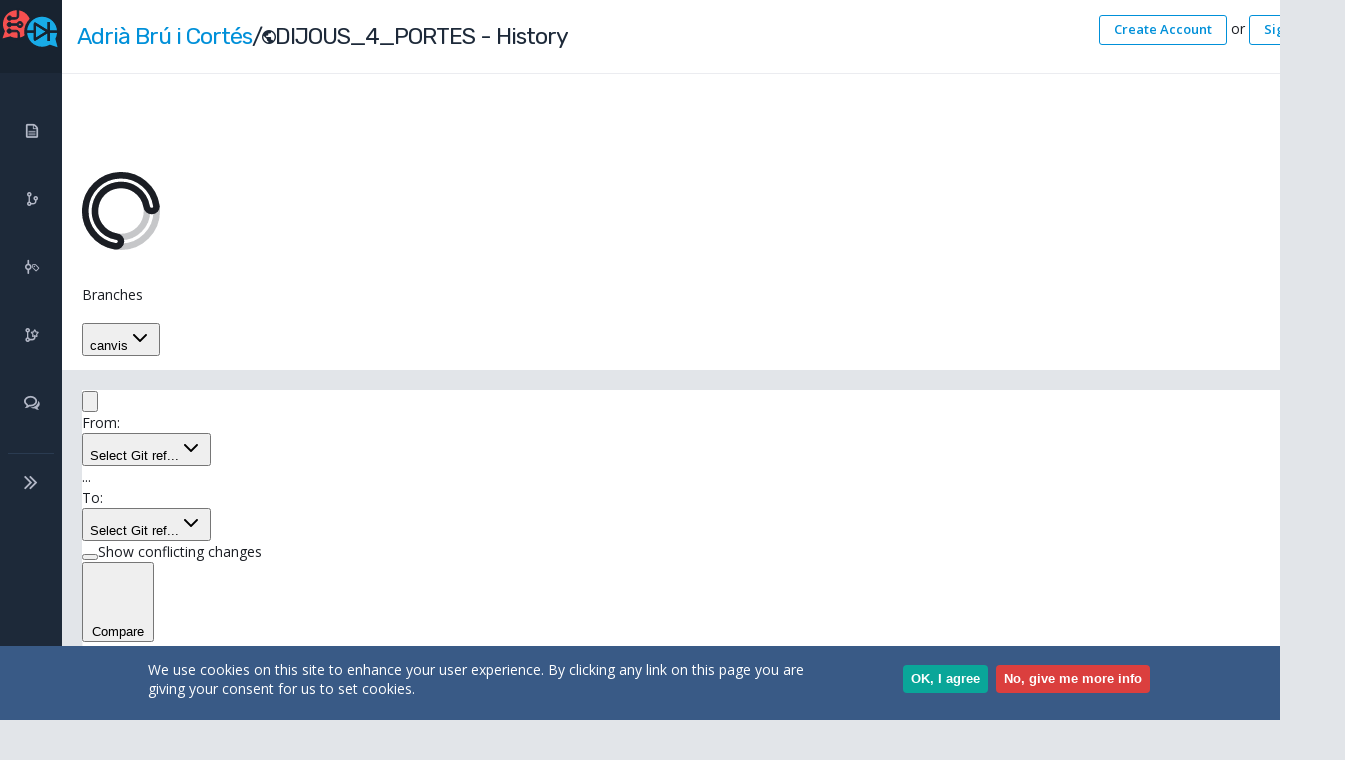

--- FILE ---
content_type: text/html; charset=utf-8
request_url: https://cadlab.io/project/27987/canvis
body_size: 8253
content:
<!DOCTYPE html PUBLIC "-//W3C//DTD XHTML+RDFa 1.0//EN" "http://www.w3.org/MarkUp/DTD/xhtml-rdfa-1.dtd">
<html xmlns="http://www.w3.org/1999/xhtml" xml:lang="en" version="XHTML+RDFa 1.0" dir="ltr" 
  xmlns:content="http://purl.org/rss/1.0/modules/content/"
  xmlns:dc="http://purl.org/dc/terms/"
  xmlns:foaf="http://xmlns.com/foaf/0.1/"
  xmlns:og="http://ogp.me/ns#"
  xmlns:rdfs="http://www.w3.org/2000/01/rdf-schema#"
  xmlns:sioc="http://rdfs.org/sioc/ns#"
  xmlns:sioct="http://rdfs.org/sioc/types#"
  xmlns:skos="http://www.w3.org/2004/02/skos/core#"
  xmlns:xsd="http://www.w3.org/2001/XMLSchema#">

<head profile="http://www.w3.org/1999/xhtml/vocab">
          <script>
      (function(w, d, s, l, i) {
        w[l] = w[l] || [];
        w[l].push({
          'gtm.start': new Date().getTime(),
          event: 'gtm.js'
        });
        var f = d.getElementsByTagName(s)[0],
          j = d.createElement(s),
          dl = l != 'dataLayer' ? '&l=' + l : '';
        j.async = true;
        j.src =
          'https://www.googletagmanager.com/gtm.js?id=' + i + dl;
        f.parentNode.insertBefore(j, f);
      })(window, document, 'script', 'dataLayer', 'GTM-NB5KH2Z');
    </script>
      
  <meta http-equiv="Content-Type" content="text/html; charset=utf-8" />
<link rel="shortcut icon" href="https://cadlab.io/sites/all/themes/custom/diy/favicon.png" type="image/png" />

  <meta name="viewport" content="width=1300">
  <title>Adrià Brú i Cortés / DIJOUS_4_PORTES - History | CADLAB.io</title>
  <style type="text/css" media="all">
@import url("https://cadlab.io/modules/comment/comment.css?t5vp5k");
@import url("https://cadlab.io/sites/all/modules/contrib/fences/field.css?t5vp5k");
@import url("https://cadlab.io/modules/node/node.css?t5vp5k");
@import url("https://cadlab.io/modules/search/search.css?t5vp5k");
@import url("https://cadlab.io/modules/user/user.css?t5vp5k");
@import url("https://cadlab.io/sites/all/modules/contrib/views/css/views.css?t5vp5k");
@import url("https://cadlab.io/sites/all/modules/contrib/ckeditor/css/ckeditor.css?t5vp5k");
</style>
<style type="text/css" media="all">
@import url("https://cadlab.io/sites/all/modules/contrib/ctools/css/ctools.css?t5vp5k");
@import url("https://cadlab.io/sites/all/modules/contrib/panels/css/panels.css?t5vp5k");
@import url("https://cadlab.io/sites/all/modules/contrib/views_infinite_scroll/css/views_infinite_scroll.css?t5vp5k");
@import url("https://cadlab.io/sites/all/themes/custom/diy/slicing/css/v2/changes-page.css?t5vp5k");
@import url("https://cadlab.io/sites/all/modules/contrib/eu_cookie_compliance/css/eu_cookie_compliance.css?t5vp5k");
@import url("https://cadlab.io/sites/all/themes/custom/diy/slicing/css/new/branches.css?t5vp5k");
@import url("https://cadlab.io/sites/all/themes/custom/diy/slicing/css/new/styles.css?t5vp5k");
@import url("https://cadlab.io/sites/all/themes/custom/diy/slicing/css/v2/video-tutorials.css?t5vp5k");
@import url("https://cadlab.io/sites/default/files/ctools/css/80ef40f6f3848851d257de4c86f78b64.css?t5vp5k");
</style>
<style type="text/css" media="all">
@import url("https://cadlab.io/sites/all/themes/custom/diy/slicing/plugins/pace/pace-theme-flash.css?t5vp5k");
@import url("https://cadlab.io/sites/all/themes/custom/diy/slicing/plugins/jquery-slider/css/jquery.sidr.light.css?t5vp5k");
@import url("https://cadlab.io/sites/all/themes/custom/diy/slicing/plugins/boostrapv3/css/bootstrap.min.css?t5vp5k");
@import url("https://cadlab.io/sites/all/themes/custom/diy/slicing/plugins/boostrapv3/css/bootstrap-theme.min.css?t5vp5k");
@import url("https://cadlab.io/sites/all/themes/custom/diy/slicing/plugins/font-awesome/css/font-awesome.css?t5vp5k");
@import url("https://cadlab.io/sites/all/themes/custom/diy/slicing/plugins/owl-carousel/owl.theme.css?t5vp5k");
@import url("https://cadlab.io/sites/all/themes/custom/diy/slicing/plugins/owl-carousel/owl.carousel.css?t5vp5k");
@import url("https://cadlab.io/sites/all/themes/custom/diy/slicing/plugins/rs-plugin/css/settings.css?t5vp5k");
@import url("https://cadlab.io/sites/all/themes/custom/diy/slicing/css/styles.css?t5vp5k");
@import url("https://cadlab.io/sites/all/themes/custom/diy/slicing/css/responsive.css?t5vp5k");
@import url("https://cadlab.io/sites/all/themes/custom/diy/slicing/css/custom-icon-set.css?t5vp5k");
@import url("https://cadlab.io/sites/all/themes/custom/diy/js/introjs/introjs.min.css?t5vp5k");
</style>

<!--[if IE 9]>
<style type="text/css" media="all">
@import url("https://cadlab.io/sites/all/themes/custom/diy/slicing/css/ie9.css?t5vp5k");
</style>
<![endif]-->
<style type="text/css" media="all">
@import url("https://cadlab.io/sites/all/themes/custom/diy/slicing/plugins/select2/select2_metro.css?t5vp5k");
@import url("https://cadlab.io/sites/all/themes/custom/diy/slicing/css/v2/style.css?t5vp5k");
@import url("https://cadlab.io/sites/all/themes/custom/diy/slicing/css/v2/workplace.css?t5vp5k");
@import url("https://cadlab.io/sites/all/themes/custom/diy/slicing/css/new/action-header.css?t5vp5k");
</style>
  <script type="text/javascript" src="https://cadlab.io/sites/all/modules/contrib/jquery_update/replace/jquery/1.8/jquery.min.js?v=1.8.3"></script>
<script type="text/javascript" src="https://cadlab.io/misc/jquery-extend-3.4.0.js?v=1.8.3"></script>
<script type="text/javascript" src="https://cadlab.io/misc/jquery-html-prefilter-3.5.0-backport.js?v=1.8.3"></script>
<script type="text/javascript" src="https://cadlab.io/misc/jquery.once.js?v=1.2"></script>
<script type="text/javascript" src="https://cadlab.io/misc/drupal.js?t5vp5k"></script>
<script type="text/javascript" src="https://cadlab.io/sites/all/modules/contrib/eu_cookie_compliance/js/jquery.cookie-1.4.1.min.js?v=1.4.1"></script>
<script type="text/javascript" src="https://cadlab.io/misc/ajax.js?v=7.103"></script>
<script type="text/javascript" src="https://cadlab.io/sites/all/modules/contrib/jquery_update/js/jquery_update.js?v=0.0.1"></script>
<script type="text/javascript" src="https://cadlab.io/sites/all/modules/contrib/admin_menu/admin_devel/admin_devel.js?t5vp5k"></script>
<script type="text/javascript" src="https://cadlab.io/sites/all/modules/custom/social_login/js/social_login.js?t5vp5k"></script>
<script type="text/javascript" src="https://cadlab.io/sites/all/modules/contrib/views_infinite_scroll/js/jquery.autopager-1.0.0.js?t5vp5k"></script>
<script type="text/javascript" src="https://cadlab.io/sites/all/themes/custom/diy/js/custom-views-infinite-scroll.js?t5vp5k"></script>
<script type="text/javascript" src="https://cadlab.io/sites/all/modules/custom/diy_gbranch/js/gbranch.js?t5vp5k"></script>
<script type="text/javascript" src="https://cadlab.io/sites/all/modules/custom/diy_site/js/diy_site.js?t5vp5k"></script>
<script type="text/javascript" src="https://cadlab.io/sites/all/modules/custom/cadlab_branch/js/cadlab_branch.js?t5vp5k"></script>
<script type="text/javascript" src="https://cadlab.io/misc/progress.js?v=7.103"></script>
<script type="text/javascript" src="https://cadlab.io/sites/all/themes/custom/diy/slicing/plugins/jquery-ui/jquery-ui-1.10.1.custom.min.js?t5vp5k"></script>
<script type="text/javascript" src="https://cadlab.io/sites/all/themes/custom/diy/slicing/plugins/boostrapv3/js/bootstrap.min.js?t5vp5k"></script>
<script type="text/javascript" src="https://cadlab.io/sites/all/themes/custom/diy/slicing/plugins/breakpoints.js?t5vp5k"></script>
<script type="text/javascript" src="https://cadlab.io/sites/all/themes/custom/diy/slicing/plugins/jquery-unveil/jquery.unveil.min.js?t5vp5k"></script>
<script type="text/javascript" src="https://cadlab.io/sites/all/themes/custom/diy/slicing/plugins/jquery-block-ui/jqueryblockui.js?t5vp5k"></script>
<script type="text/javascript" src="https://cadlab.io/sites/all/themes/custom/diy/slicing/plugins/jquery-slider/jquery.sidr.min.js?t5vp5k"></script>
<script type="text/javascript" src="https://cadlab.io/sites/all/themes/custom/diy/slicing/plugins/jquery-slimscroll/jquery.slimscroll.min.js?t5vp5k"></script>
<script type="text/javascript" src="https://cadlab.io/sites/all/themes/custom/diy/slicing/plugins/jquery-nicescroll/jquery.nicescroll.min.js?t5vp5k"></script>
<script type="text/javascript" src="https://cadlab.io/sites/all/themes/custom/diy/slicing/plugins/rs-plugin/js/jquery.themepunch.plugins.min.js?t5vp5k"></script>
<script type="text/javascript" src="https://cadlab.io/sites/all/themes/custom/diy/slicing/plugins/rs-plugin/js/jquery.themepunch.revolution.min.js?t5vp5k"></script>
<script type="text/javascript" src="https://cadlab.io/sites/all/themes/custom/diy/slicing/plugins/select2/select2.min.js?t5vp5k"></script>
<script type="text/javascript" src="https://cadlab.io/sites/all/themes/custom/diy/slicing/plugins/jquery.truncate.min.js?t5vp5k"></script>
<script type="text/javascript" src="https://cadlab.io/sites/all/themes/custom/diy/slicing/js/core.js?t5vp5k"></script>
<script type="text/javascript" src="https://cadlab.io/sites/all/themes/custom/diy/slicing/js/form_elements.js?t5vp5k"></script>
<script type="text/javascript" src="https://cadlab.io/sites/all/themes/custom/diy/slicing/js/diyzer.js?t5vp5k"></script>
<script type="text/javascript" src="https://cadlab.io/sites/all/themes/custom/diy/js/history.min.js?t5vp5k"></script>
<script type="text/javascript" src="https://cadlab.io/sites/all/themes/custom/diy/js/diy.js?t5vp5k"></script>
<script type="text/javascript" src="https://cadlab.io/sites/all/themes/custom/diy/slicing/plugins/fixto.min.js?t5vp5k"></script>
<script type="text/javascript" src="https://cadlab.io/sites/all/themes/custom/diy/js/introjs/intro.min.js?t5vp5k"></script>
<script type="text/javascript" src="https://cadlab.io/sites/all/themes/custom/diy/js/guide.js?t5vp5k"></script>
<script type="text/javascript" src="https://cadlab.io/sites/all/themes/custom/diy/slicing/js/v2/scripts.js?t5vp5k"></script>
<script type="text/javascript" src="https://cadlab.io/sites/all/themes/custom/diy/workflow/js/custom.js?t5vp5k"></script>
<script type="text/javascript">
<!--//--><![CDATA[//><!--
jQuery.extend(Drupal.settings, {"basePath":"\/","pathPrefix":"","setHasJsCookie":0,"ajaxPageState":{"theme":"diy","theme_token":"xwrEWYxXJsp9zpvBl7XWtOli1-i7WLa8It3Arg-JNas","jquery_version":"1.8","js":{"0":1,"1":1,"sites\/all\/modules\/contrib\/eu_cookie_compliance\/js\/eu_cookie_compliance.js":1,"sites\/all\/modules\/contrib\/jquery_update\/replace\/jquery\/1.8\/jquery.min.js":1,"misc\/jquery-extend-3.4.0.js":1,"misc\/jquery-html-prefilter-3.5.0-backport.js":1,"misc\/jquery.once.js":1,"misc\/drupal.js":1,"sites\/all\/modules\/contrib\/eu_cookie_compliance\/js\/jquery.cookie-1.4.1.min.js":1,"misc\/ajax.js":1,"sites\/all\/modules\/contrib\/jquery_update\/js\/jquery_update.js":1,"sites\/all\/modules\/contrib\/admin_menu\/admin_devel\/admin_devel.js":1,"sites\/all\/modules\/custom\/social_login\/js\/social_login.js":1,"sites\/all\/modules\/contrib\/views_infinite_scroll\/js\/jquery.autopager-1.0.0.js":1,"sites\/all\/themes\/custom\/diy\/js\/custom-views-infinite-scroll.js":1,"sites\/all\/modules\/custom\/diy_gbranch\/js\/gbranch.js":1,"sites\/all\/modules\/custom\/diy_site\/js\/diy_site.js":1,"sites\/all\/modules\/custom\/cadlab_branch\/js\/cadlab_branch.js":1,"misc\/progress.js":1,"sites\/all\/themes\/custom\/diy\/slicing\/plugins\/jquery-ui\/jquery-ui-1.10.1.custom.min.js":1,"sites\/all\/themes\/custom\/diy\/slicing\/plugins\/boostrapv3\/js\/bootstrap.min.js":1,"sites\/all\/themes\/custom\/diy\/slicing\/plugins\/breakpoints.js":1,"sites\/all\/themes\/custom\/diy\/slicing\/plugins\/jquery-unveil\/jquery.unveil.min.js":1,"sites\/all\/themes\/custom\/diy\/slicing\/plugins\/jquery-block-ui\/jqueryblockui.js":1,"sites\/all\/themes\/custom\/diy\/slicing\/plugins\/jquery-slider\/jquery.sidr.min.js":1,"sites\/all\/themes\/custom\/diy\/slicing\/plugins\/jquery-slimscroll\/jquery.slimscroll.min.js":1,"sites\/all\/themes\/custom\/diy\/slicing\/plugins\/jquery-nicescroll\/jquery.nicescroll.min.js":1,"sites\/all\/themes\/custom\/diy\/slicing\/plugins\/rs-plugin\/js\/jquery.themepunch.plugins.min.js":1,"sites\/all\/themes\/custom\/diy\/slicing\/plugins\/rs-plugin\/js\/jquery.themepunch.revolution.min.js":1,"sites\/all\/themes\/custom\/diy\/slicing\/plugins\/select2\/select2.min.js":1,"sites\/all\/themes\/custom\/diy\/slicing\/plugins\/jquery.truncate.min.js":1,"sites\/all\/themes\/custom\/diy\/slicing\/js\/core.js":1,"sites\/all\/themes\/custom\/diy\/slicing\/js\/form_elements.js":1,"sites\/all\/themes\/custom\/diy\/slicing\/js\/diyzer.js":1,"sites\/all\/themes\/custom\/diy\/js\/history.min.js":1,"sites\/all\/themes\/custom\/diy\/js\/diy.js":1,"sites\/all\/themes\/custom\/diy\/slicing\/plugins\/fixto.min.js":1,"sites\/all\/themes\/custom\/diy\/js\/introjs\/intro.min.js":1,"sites\/all\/themes\/custom\/diy\/js\/guide.js":1,"sites\/all\/themes\/custom\/diy\/slicing\/js\/v2\/scripts.js":1,"sites\/all\/themes\/custom\/diy\/workflow\/js\/custom.js":1},"css":{"modules\/comment\/comment.css":1,"modules\/field\/theme\/field.css":1,"modules\/node\/node.css":1,"modules\/search\/search.css":1,"modules\/user\/user.css":1,"sites\/all\/modules\/contrib\/views\/css\/views.css":1,"sites\/all\/modules\/contrib\/ckeditor\/css\/ckeditor.css":1,"sites\/all\/modules\/contrib\/ctools\/css\/ctools.css":1,"sites\/all\/modules\/contrib\/panels\/css\/panels.css":1,"sites\/all\/modules\/contrib\/views_infinite_scroll\/css\/views_infinite_scroll.css":1,"sites\/all\/themes\/custom\/diy\/slicing\/css\/v2\/changes-page.css":1,"sites\/all\/modules\/contrib\/eu_cookie_compliance\/css\/eu_cookie_compliance.css":1,"sites\/all\/themes\/custom\/diy\/slicing\/css\/new\/branches.css":1,"sites\/all\/themes\/custom\/diy\/slicing\/css\/new\/styles.css":1,"sites\/all\/themes\/custom\/diy\/slicing\/css\/v2\/video-tutorials.css":1,"public:\/\/ctools\/css\/80ef40f6f3848851d257de4c86f78b64.css":1,"sites\/all\/themes\/custom\/diy\/slicing\/plugins\/pace\/pace-theme-flash.css":1,"sites\/all\/themes\/custom\/diy\/slicing\/plugins\/jquery-slider\/css\/jquery.sidr.light.css":1,"sites\/all\/themes\/custom\/diy\/slicing\/plugins\/boostrapv3\/css\/bootstrap.min.css":1,"sites\/all\/themes\/custom\/diy\/slicing\/plugins\/boostrapv3\/css\/bootstrap-theme.min.css":1,"sites\/all\/themes\/custom\/diy\/slicing\/plugins\/font-awesome\/css\/font-awesome.css":1,"sites\/all\/themes\/custom\/diy\/slicing\/plugins\/owl-carousel\/owl.theme.css":1,"sites\/all\/themes\/custom\/diy\/slicing\/plugins\/owl-carousel\/owl.carousel.css":1,"sites\/all\/themes\/custom\/diy\/slicing\/plugins\/rs-plugin\/css\/settings.css":1,"sites\/all\/themes\/custom\/diy\/slicing\/css\/styles.css":1,"sites\/all\/themes\/custom\/diy\/slicing\/css\/responsive.css":1,"sites\/all\/themes\/custom\/diy\/slicing\/css\/custom-icon-set.css":1,"sites\/all\/themes\/custom\/diy\/js\/introjs\/introjs.min.css":1,"sites\/all\/themes\/custom\/diy\/slicing\/css\/gteie9.css\u0022.css":1,"sites\/all\/themes\/custom\/diy\/slicing\/css\/ie9.css":1,"sites\/all\/themes\/custom\/diy\/slicing\/plugins\/select2\/select2_metro.css":1,"sites\/all\/themes\/custom\/diy\/slicing\/css\/v2\/style.css":1,"sites\/all\/themes\/custom\/diy\/slicing\/css\/v2\/workplace.css":1,"sites\/all\/themes\/custom\/diy\/slicing\/css\/new\/action-header.css":1}},"views_infinite_scroll":[{"view_name":"gbranch_revisions","display":"panel_pane_1","pager_selector":"ul.pager","next_selector":"li.pager-next a:first","content_selector":" .view-content","items_selector":".views-row","img_path":"https:\/\/cadlab.io\/sites\/all\/themes\/custom\/diy\/slicing\/img\/icon\/loader.gif"}],"eu_cookie_compliance":{"cookie_policy_version":"1.0.0","popup_enabled":1,"popup_agreed_enabled":0,"popup_hide_agreed":0,"popup_clicking_confirmation":1,"popup_scrolling_confirmation":0,"popup_html_info":"\u003Cdiv\u003E\n  \u003Cdiv class =\u0022popup-content info\u0022\u003E\n    \u003Cdiv id=\u0022popup-text\u0022\u003E\n      \u003Cp\u003EWe use cookies on this site to enhance your user experience. By clicking any link on this page you are giving your consent for us to set cookies.\u003C\/p\u003E\n    \u003C\/div\u003E\n    \u003Cdiv id=\u0022popup-buttons\u0022\u003E\n      \u003Cbutton type=\u0022button\u0022 class=\u0022agree-button eu-cookie-compliance-default-button\u0022\u003EOK, I agree\u003C\/button\u003E\n              \u003Cbutton type=\u0022button\u0022 class=\u0022find-more-button eu-cookie-compliance-more-button agree-button eu-cookie-compliance-default-button\u0022\u003ENo, give me more info\u003C\/button\u003E\n                \u003C\/div\u003E\n  \u003C\/div\u003E\n\u003C\/div\u003E","use_mobile_message":false,"mobile_popup_html_info":"\u003Cdiv\u003E\n  \u003Cdiv class =\u0022popup-content info\u0022\u003E\n    \u003Cdiv id=\u0022popup-text\u0022\u003E\n      \u003Cp\u003EWe use cookies on this site to enhance your user experienceBy tapping the Accept button, you agree to us doing so.\u003C\/p\u003E\n    \u003C\/div\u003E\n    \u003Cdiv id=\u0022popup-buttons\u0022\u003E\n      \u003Cbutton type=\u0022button\u0022 class=\u0022agree-button eu-cookie-compliance-default-button\u0022\u003EOK, I agree\u003C\/button\u003E\n              \u003Cbutton type=\u0022button\u0022 class=\u0022find-more-button eu-cookie-compliance-more-button agree-button eu-cookie-compliance-default-button\u0022\u003ENo, give me more info\u003C\/button\u003E\n                \u003C\/div\u003E\n  \u003C\/div\u003E\n\u003C\/div\u003E\n","mobile_breakpoint":768,"popup_html_agreed":"\u003Cdiv\u003E\n  \u003Cdiv class =\u0022popup-content agreed\u0022\u003E\n    \u003Cdiv id=\u0022popup-text\u0022\u003E\n      \u003Cp\u003EThank you for accepting cookiesYou can now hide this message or find out more about cookies.\u003C\/p\u003E\n    \u003C\/div\u003E\n    \u003Cdiv id=\u0022popup-buttons\u0022\u003E\n      \u003Cbutton type=\u0022button\u0022 class=\u0022hide-popup-button\u0022\u003EHide\u003C\/button\u003E\n      \u003Cbutton type=\u0022button\u0022 class=\u0022find-more-button\u0022 \u003EMore info\u003C\/button\u003E\n    \u003C\/div\u003E\n  \u003C\/div\u003E\n\u003C\/div\u003E","popup_use_bare_css":false,"popup_height":"auto","popup_width":"100%","popup_delay":1000,"popup_link":"\/privacy-policy","popup_link_new_window":1,"popup_position":null,"fixed_top_position":true,"popup_language":"en","store_consent":false,"better_support_for_screen_readers":0,"reload_page":0,"domain":"","domain_all_sites":null,"popup_eu_only_js":0,"cookie_lifetime":100,"cookie_session":false,"disagree_do_not_show_popup":0,"method":"default","allowed_cookies":"","withdraw_markup":"\u003Cbutton type=\u0022button\u0022 class=\u0022eu-cookie-withdraw-tab\u0022\u003EPrivacy settings\u003C\/button\u003E\n\u003Cdiv class=\u0022eu-cookie-withdraw-banner\u0022\u003E\n  \u003Cdiv class=\u0022popup-content info\u0022\u003E\n    \u003Cdiv id=\u0022popup-text\u0022\u003E\n      \u003Ch2\u003EWe use cookies on this site to enhance your user experience\u003C\/h2\u003E\n\u003Cp\u003EYou have given your consent for us to set cookies.\u003C\/p\u003E\n    \u003C\/div\u003E\n    \u003Cdiv id=\u0022popup-buttons\u0022\u003E\n      \u003Cbutton type=\u0022button\u0022 class=\u0022eu-cookie-withdraw-button\u0022\u003EWithdraw consent\u003C\/button\u003E\n    \u003C\/div\u003E\n  \u003C\/div\u003E\n\u003C\/div\u003E\n","withdraw_enabled":false,"withdraw_button_on_info_popup":0,"cookie_categories":[],"cookie_categories_details":[],"enable_save_preferences_button":1,"cookie_name":"","cookie_value_disagreed":"0","cookie_value_agreed_show_thank_you":"1","cookie_value_agreed":"2","containing_element":"body","automatic_cookies_removal":true}});
//--><!]]>
</script>
</head>

<body class="html not-front not-logged-in no-sidebars page-project page-project- page-project-27987 page-project-canvis branch-add-commit branch-commits v2 workplace-page row-with-step-list" >
      <!-- Google Tag Manager (noscript) -->
    <noscript>
      <iframe src="https://www.googletagmanager.com/ns.html?id=GTM-NB5KH2Z" height="0" width="0" style="display:none;visibility:hidden"></iframe>
    </noscript>
    <!-- End Google Tag Manager (noscript) -->
      
<div class="tutorial-cont"><ul class="video-tutorials__list w-list-unstyled"><li class="video-tutorials__item first"><a href="#" class="video-tutorials__thumb w-inline-block" data-ix="open-video-tutorial"
   data-videoId="ouAoLWioXSY">
  <div class="video-img__overlay">
    <img src="/sites/all/themes/custom/diy/slicing/img/video_tutorial/play-icon.svg" width="34" height="34" class="play-icon">
  </div>
  <div class="video-img__active-trial">
    <img src="/sites/all/themes/custom/diy/slicing/img/video_tutorial/play-icon.svg" width="34" height="34" class="play-icon-active-trial">
  </div>
  <img src="https://i.ytimg.com/vi/ouAoLWioXSY/hqdefault.jpg?sqp=-oaymwEZCNACELwBSFXyq4qpAwsIARUAAIhCGAFwAQ==&rs=AOn4CLBRsu1SfILz12_n9sbFWUasMqqlmA">
</a>
<div class="video-tutorials__item-title">Create a project on CADLAB.io</div></li>
<li class="video-tutorials__item"><a href="#" class="video-tutorials__thumb w-inline-block" data-ix="open-video-tutorial"
   data-videoId="rj__G6hR7hM">
  <div class="video-img__overlay">
    <img src="/sites/all/themes/custom/diy/slicing/img/video_tutorial/play-icon.svg" width="34" height="34" class="play-icon">
  </div>
  <div class="video-img__active-trial">
    <img src="/sites/all/themes/custom/diy/slicing/img/video_tutorial/play-icon.svg" width="34" height="34" class="play-icon-active-trial">
  </div>
  <img src="https://i.ytimg.com/vi/rj__G6hR7hM/hqdefault.jpg?sqp=-oaymwEZCNACELwBSFXyq4qpAwsIARUAAIhCGAFwAQ==&rs=AOn4CLC4iFf8hL8oClma8m1ZsYags5RVAQ">
</a>
<div class="video-tutorials__item-title">Upload PCB design files</div></li>
<li class="video-tutorials__item"><a href="#" class="video-tutorials__thumb w-inline-block" data-ix="open-video-tutorial"
   data-videoId="CvEYUQO7IKY">
  <div class="video-img__overlay">
    <img src="/sites/all/themes/custom/diy/slicing/img/video_tutorial/play-icon.svg" width="34" height="34" class="play-icon">
  </div>
  <div class="video-img__active-trial">
    <img src="/sites/all/themes/custom/diy/slicing/img/video_tutorial/play-icon.svg" width="34" height="34" class="play-icon-active-trial">
  </div>
  <img src="https://i.ytimg.com/vi/CvEYUQO7IKY/hqdefault.jpg?sqp=-oaymwEZCNACELwBSFXyq4qpAwsIARUAAIhCGAFwAQ==&rs=AOn4CLAiEsKqiS2B1gVQDhSbaRX9sYV6WQ">
</a>
<div class="video-tutorials__item-title">View schematics and board layouts</div></li>
<li class="video-tutorials__item"><a href="#" class="video-tutorials__thumb w-inline-block" data-ix="open-video-tutorial"
   data-videoId="WAbCk48lEbA">
  <div class="video-img__overlay">
    <img src="/sites/all/themes/custom/diy/slicing/img/video_tutorial/play-icon.svg" width="34" height="34" class="play-icon">
  </div>
  <div class="video-img__active-trial">
    <img src="/sites/all/themes/custom/diy/slicing/img/video_tutorial/play-icon.svg" width="34" height="34" class="play-icon-active-trial">
  </div>
  <img src="https://i.ytimg.com/vi/WAbCk48lEbA/hqdefault.jpg?sqp=-oaymwEZCNACELwBSFXyq4qpAwsIARUAAIhCGAFwAQ==&rs=AOn4CLDn19b1K_YrDZ-q6tgX5Yq_mgoSrA">
</a>
<div class="video-tutorials__item-title">Visual schematic and layout diff</div></li>
<li class="video-tutorials__item"><a href="#" class="video-tutorials__thumb w-inline-block" data-ix="open-video-tutorial"
   data-videoId="YnrcSMsbfro">
  <div class="video-img__overlay">
    <img src="/sites/all/themes/custom/diy/slicing/img/video_tutorial/play-icon.svg" width="34" height="34" class="play-icon">
  </div>
  <div class="video-img__active-trial">
    <img src="/sites/all/themes/custom/diy/slicing/img/video_tutorial/play-icon.svg" width="34" height="34" class="play-icon-active-trial">
  </div>
  <img src="https://i.ytimg.com/vi/YnrcSMsbfro/hqdefault.jpg?sqp=-oaymwEZCNACELwBSFXyq4qpAwsIARUAAIhCGAFwAQ==&rs=AOn4CLBP2XINURvE2r3p4YC87xASBUpDSg">
</a>
<div class="video-tutorials__item-title">Design annotations</div></li>
<li class="video-tutorials__item"><a href="#" class="video-tutorials__thumb w-inline-block" data-ix="open-video-tutorial"
   data-videoId="aoTPDIn2Wss">
  <div class="video-img__overlay">
    <img src="/sites/all/themes/custom/diy/slicing/img/video_tutorial/play-icon.svg" width="34" height="34" class="play-icon">
  </div>
  <div class="video-img__active-trial">
    <img src="/sites/all/themes/custom/diy/slicing/img/video_tutorial/play-icon.svg" width="34" height="34" class="play-icon-active-trial">
  </div>
  <img src="https://i.ytimg.com/vi/aoTPDIn2Wss/hqdefault.jpg?sqp=-oaymwEZCNACELwBSFXyq4qpAwsIARUAAIhCGAFwAQ==&rs=AOn4CLArZbBFHjEGjerxmBm3l0pEYLb4CA">
</a>
<div class="video-tutorials__item-title">Organizations and project members</div></li>
<li class="video-tutorials__item"><a href="#" class="video-tutorials__thumb w-inline-block" data-ix="open-video-tutorial"
   data-videoId="bZC057xGFCk">
  <div class="video-img__overlay">
    <img src="/sites/all/themes/custom/diy/slicing/img/video_tutorial/play-icon.svg" width="34" height="34" class="play-icon">
  </div>
  <div class="video-img__active-trial">
    <img src="/sites/all/themes/custom/diy/slicing/img/video_tutorial/play-icon.svg" width="34" height="34" class="play-icon-active-trial">
  </div>
  <img src="https://i.ytimg.com/vi/bZC057xGFCk/hqdefault.jpg?sqp=-oaymwEZCNACELwBSFXyq4qpAwsIARUAAIhCGAFwAQ==&rs=AOn4CLD_Y4cmeubE3vwZqFf8wchUb1yTJw">
</a>
<div class="video-tutorials__item-title">GitHub integration</div></li>
<li class="video-tutorials__item last"><a href="#" class="video-tutorials__thumb w-inline-block" data-ix="open-video-tutorial"
   data-videoId="5Bk0Lk0GB_k">
  <div class="video-img__overlay">
    <img src="/sites/all/themes/custom/diy/slicing/img/video_tutorial/play-icon.svg" width="34" height="34" class="play-icon">
  </div>
  <div class="video-img__active-trial">
    <img src="/sites/all/themes/custom/diy/slicing/img/video_tutorial/play-icon.svg" width="34" height="34" class="play-icon-active-trial">
  </div>
  <img src="https://i.ytimg.com/vi/5Bk0Lk0GB_k/hqdefault.jpg?sqp=-oaymwEZCNACELwBSFXyq4qpAwsIARUAAIhCGAFwAQ==&rs=AOn4CLCUCfo9Dr-QtSn41HmfQpJy3HEZ4g">
</a>
<div class="video-tutorials__item-title">GitHub Chrome extension</div></li>
</ul></div>
        <div class="video-popup-cont">
            <div class="close-button" data-ix="close-video-tutorial"></div>
            <div class="video__wrap">
                  <div style="padding-top: 56.17021276595745%" id="w-node-45d99f67-b57c-ff41-5a97-c62f7e19cca2" class="youtube-video w-video w-embed">
                  <iframe class="embedly-embed tutorial" src="" scrolling="no" frameborder="0" allowfullscreen=""></iframe>
                </div>
            </div>
        </div><div class="header navbar navbar-inverse ">
    <div class="navbar-inner">
        <div class="header-seperation minimized">
      <div class="logo-wrapper">
        <a href="/" class="logo pull-left"><img class="max-w-none" typeof="foaf:Image" src="/sites/all/themes/custom/diy/slicing/img/v2/logo.svg" alt="" /></a>      </div>
      <ul class="nav pull-right notifcation-center">
        <li class="dropdown" id="portrait-chat-toggler" style="display:none">
          <a href="#sidr" class="chat-menu-toggle">
            <div class="iconset top-chat-white "></div>
          </a>
        </li>
      </ul>
    </div>
    
    <div class="header-quick-nav clearfix">
      
<div class="page-title"><h1><a href="/olawenah">Adrià Brú i Cortés</a> / <i title="Public" class="icon icon-custom-globe"></i>DIJOUS_4_PORTES - History</h1>
</div>            <nav class="pull-right">
        
<div class="unregistered-user pull-left">
  <a href="/user/register">Create Account</a>  <span class="separator"> or </span>
  <a href="/user">Sign In</a></div>      </nav>
      <div class="b-actions">
        
<ul class="pagehead-actions list-inline"></ul>      </div>
          </div>
    
  </div>
  </div>

<div class="page-container row-fluid">

      <div class="action-header">
      
<div class="action-header--item"><div id="branches-toolbar-root" class="react"></div></div>    </div>
  
    <div class="page-sidebar mini" id="main-menu">
        <div class="page-sidebar-wrapper" id="main-menu-wrapper">
      
<ul><li   class="tip" data-placement="right" data-original-title="Files"><a href="/project/27987/master/files"><i class="icon-custom-file"></i><span class="title">Files</span></a></li><li   class="tip" data-placement="right" data-original-title="Branches"><a href="/project/27987/branches"><i class="branches-ico"></i><span class="title">Branches</span></a></li><li   class="tip" data-placement="right" data-original-title="Tags"><a href="/project/27987/tags"><i class="icon-custom-git-commit-tag"></i><span class="title">Tags</span></a></li><li   class="tip" data-placement="right" data-original-title="Releases"><a href="/project/27987/releases"><i class="icon-custom-git-release"></i><span class="title">Releases</span></a></li><li   class="tip" data-placement="right" data-original-title="Discussions"><a href="/dijous4portes/discussions-0"><i class="icon-custom-discussions"></i><span class="title">Discussions</span></a></li></ul><a data-original-title="Open Menu" data-placement="right" class="arrow-menu tip" href="#">
        <i class="icon icon-angle-double-right"></i>
        <span class="title">Close Menu</span>
    </a><div class="help-button" data-ix="help-button">
                <img src="/sites/all/themes/custom/diy/slicing/img/video_tutorial/video-icon.svg" width="18" height="15" class="video-icon" />
                <div class="help-button__text">Help</div>
                <div class="help-button__active-trail"></div>
            </div>      <div class="clearfix"></div>
    </div>
  </div>
  <a href="#" class="scrollup">Scroll</a>
  
  <div class="page-content">
    <div id="toolbar-dialog" class="react"></div>
    
<div class="content inner-content">
  
  <div class="row">
                <div class="left-side col-sm-12 col-lg-12">
        
<div id="compare-form-root" class="react"></div><div class="panel-separator"></div>
<div class="grid simple view view-gbranch-revisions view-id-gbranch_revisions view-display-id-panel_pane_1 view-dom-id-2e4b9ff446f69d9c6af2186b2b13e4bc items-list" >
  <div class="grid-body clearfix gray-border no-padding commits">
          <div class="view-content">
      <div class="views-row commit-wrapper">
      <div class="pull-left general-left">
        <div class="user-profile">
                                <div class="field-avatar"><img typeof="foaf:Image" src="https://cadlab.io/sites/default/files/styles/120x120/public/placeholder-profile-large.jpg?itok=QQK32p8G" width="35" height="35" alt="" /></div>                  </div>
        <div class="heading">matrius de gnd</div>
        <div class="by">by          <span class="name">
                          LluisPujadasPrat                      </span>
          1 year 9 months        </div>
              </div>
      <div class="pull-right general-right">
        <div class="link-commit pull-left">
          <div class="buttons-wrapper  pull-right b-list-actions">
            <div class="action">
                                                              <a href="/project/27987/changes/74924c5782b4a237122c4c8fde940c125a94b60b..9b645450efc5f08c57b4b798f83bdd4ace7de9c0">Changes</a>                          </div>
            <div class="action">
              <a href="/project/27987/74924c57/files">Files</a>            </div>
            <div class="action">
                          </div>
          </div>

        </div>
        <div class="commit-short">74924c57</div>
        <div class="icon-commit pull-right">
          <a class="left-commit-icon js-set-rev js-from" data-type="commit" data-title="74924c57" href="#"> </a>
          <a class="right-commit-icon js-set-rev js-to" data-type="commit" data-title="74924c57" href="#"> </a>
        </div>
      </div>
    </div>
      <div class="views-row commit-wrapper">
      <div class="pull-left general-left">
        <div class="user-profile">
                                <div class="field-avatar"><img typeof="foaf:Image" src="https://cadlab.io/sites/default/files/styles/120x120/public/placeholder-profile-large.jpg?itok=QQK32p8G" width="35" height="35" alt="" /></div>                  </div>
        <div class="heading">Arreglat DRC i afegit noms</div>
        <div class="by">by          <span class="name">
                          Miquel Limón Vallés                      </span>
          1 year 9 months        </div>
              </div>
      <div class="pull-right general-right">
        <div class="link-commit pull-left">
          <div class="buttons-wrapper  pull-right b-list-actions">
            <div class="action">
                                                              <a href="/project/27987/changes/9b645450efc5f08c57b4b798f83bdd4ace7de9c0..f159cab94fbc8f47aaa01a25c339fd48c2391490">Changes</a>                          </div>
            <div class="action">
              <a href="/project/27987/9b645450/files">Files</a>            </div>
            <div class="action">
                          </div>
          </div>

        </div>
        <div class="commit-short">9b645450</div>
        <div class="icon-commit pull-right">
          <a class="left-commit-icon js-set-rev js-from" data-type="commit" data-title="9b645450" href="#"> </a>
          <a class="right-commit-icon js-set-rev js-to" data-type="commit" data-title="9b645450" href="#"> </a>
        </div>
      </div>
    </div>
      <div class="views-row commit-wrapper">
      <div class="pull-left general-left">
        <div class="user-profile">
                                <div class="field-avatar"><img typeof="foaf:Image" src="https://cadlab.io/sites/default/files/styles/120x120/public/placeholder-profile-large.jpg?itok=QQK32p8G" width="35" height="35" alt="" /></div>                  </div>
        <div class="heading">Add files via upload</div>
        <div class="by">by          <span class="name">
                          Miquel Limón Vallés                      </span>
          1 year 9 months        </div>
                  <div class="commit-message">
            Add files via upload<br />
<br />
Arreglat DRC i afegit noms          </div>
              </div>
      <div class="pull-right general-right">
        <div class="link-commit pull-left">
          <div class="buttons-wrapper  pull-right b-list-actions">
            <div class="action">
                                                              <a href="/project/27987/changes/f159cab94fbc8f47aaa01a25c339fd48c2391490..62f2f7d00506787c3ab48d863ff32cefe550c152">Changes</a>                          </div>
            <div class="action">
              <a href="/project/27987/f159cab9/files">Files</a>            </div>
            <div class="action">
                          </div>
          </div>

        </div>
        <div class="commit-short">f159cab9</div>
        <div class="icon-commit pull-right">
          <a class="left-commit-icon js-set-rev js-from" data-type="commit" data-title="f159cab9" href="#"> </a>
          <a class="right-commit-icon js-set-rev js-to" data-type="commit" data-title="f159cab9" href="#"> </a>
        </div>
      </div>
    </div>
      <div class="views-row commit-wrapper">
      <div class="pull-left general-left">
        <div class="user-profile">
                                <div class="field-avatar"><img typeof="foaf:Image" src="https://cadlab.io/sites/default/files/styles/120x120/public/placeholder-profile-large.jpg?itok=QQK32p8G" width="35" height="35" alt="" /></div>                  </div>
        <div class="heading">Merge pull request #5 from adriabrucortes/canvis</div>
        <div class="by">by          <span class="name">
                          LluisPujadasPrat                      </span>
          1 year 9 months        </div>
                  <div class="commit-message">
            Merge pull request #5 from adriabrucortes/canvis<br />
<br />
Solució d&#039;errors DRC          </div>
              </div>
      <div class="pull-right general-right">
        <div class="link-commit pull-left">
          <div class="buttons-wrapper  pull-right b-list-actions">
            <div class="action">
                                                              <a href="/project/27987/changes/62f2f7d00506787c3ab48d863ff32cefe550c152..683079da61d492a67b66c5f9576a8ae3572e4a51">Changes</a>                          </div>
            <div class="action">
              <a href="/project/27987/62f2f7d0/files">Files</a>            </div>
            <div class="action">
                          </div>
          </div>

        </div>
        <div class="commit-short">62f2f7d0</div>
        <div class="icon-commit pull-right">
          <a class="left-commit-icon js-set-rev js-from" data-type="commit" data-title="62f2f7d0" href="#"> </a>
          <a class="right-commit-icon js-set-rev js-to" data-type="commit" data-title="62f2f7d0" href="#"> </a>
        </div>
      </div>
    </div>
      <div class="views-row commit-wrapper">
      <div class="pull-left general-left">
        <div class="user-profile">
                                <div class="field-avatar"><img typeof="foaf:Image" src="https://cadlab.io/sites/default/files/styles/120x120/public/placeholder-profile-large.jpg?itok=QQK32p8G" width="35" height="35" alt="" /></div>                  </div>
        <div class="heading">Solució d'errors DRC</div>
        <div class="by">by          <span class="name">
                          LluisPujadasPrat                      </span>
          1 year 9 months        </div>
              </div>
      <div class="pull-right general-right">
        <div class="link-commit pull-left">
          <div class="buttons-wrapper  pull-right b-list-actions">
            <div class="action">
                                                              <a href="/project/27987/changes/04cf8b0a6fe4a17286157fa4700d988eef043919..683079da61d492a67b66c5f9576a8ae3572e4a51">Changes</a>                          </div>
            <div class="action">
              <a href="/project/27987/04cf8b0a/files">Files</a>            </div>
            <div class="action">
                          </div>
          </div>

        </div>
        <div class="commit-short">04cf8b0a</div>
        <div class="icon-commit pull-right">
          <a class="left-commit-icon js-set-rev js-from" data-type="commit" data-title="04cf8b0a" href="#"> </a>
          <a class="right-commit-icon js-set-rev js-to" data-type="commit" data-title="04cf8b0a" href="#"> </a>
        </div>
      </div>
    </div>
      <div class="views-row commit-wrapper">
      <div class="pull-left general-left">
        <div class="user-profile">
                                <div class="field-avatar"><img typeof="foaf:Image" src="https://cadlab.io/sites/default/files/styles/120x120/public/placeholder-profile-large.jpg?itok=QQK32p8G" width="35" height="35" alt="" /></div>                  </div>
        <div class="heading">canvis i arreglos</div>
        <div class="by">by          <span class="name">
                          Adrià Brú                      </span>
          1 year 9 months        </div>
              </div>
      <div class="pull-right general-right">
        <div class="link-commit pull-left">
          <div class="buttons-wrapper  pull-right b-list-actions">
            <div class="action">
                                                              <a href="/project/27987/changes/683079da61d492a67b66c5f9576a8ae3572e4a51..f60c0cd10d1ee9e70c12dbe0e6c657b99eff3e4b">Changes</a>                          </div>
            <div class="action">
              <a href="/project/27987/683079da/files">Files</a>            </div>
            <div class="action">
                          </div>
          </div>

        </div>
        <div class="commit-short">683079da</div>
        <div class="icon-commit pull-right">
          <a class="left-commit-icon js-set-rev js-from" data-type="commit" data-title="683079da" href="#"> </a>
          <a class="right-commit-icon js-set-rev js-to" data-type="commit" data-title="683079da" href="#"> </a>
        </div>
      </div>
    </div>
      <div class="views-row commit-wrapper">
      <div class="pull-left general-left">
        <div class="user-profile">
                                <div class="field-avatar"><img typeof="foaf:Image" src="https://cadlab.io/sites/default/files/styles/120x120/public/placeholder-profile-large.jpg?itok=QQK32p8G" width="35" height="35" alt="" /></div>                  </div>
        <div class="heading">correccions de pista</div>
        <div class="by">by          <span class="name">
                          Adrià Brú                      </span>
          1 year 9 months        </div>
              </div>
      <div class="pull-right general-right">
        <div class="link-commit pull-left">
          <div class="buttons-wrapper  pull-right b-list-actions">
            <div class="action">
                                                              <a href="/project/27987/changes/f60c0cd10d1ee9e70c12dbe0e6c657b99eff3e4b..13e6eb477d43b9d2c1f05161eebe3145eaa604ca">Changes</a>                          </div>
            <div class="action">
              <a href="/project/27987/f60c0cd1/files">Files</a>            </div>
            <div class="action">
                          </div>
          </div>

        </div>
        <div class="commit-short">f60c0cd1</div>
        <div class="icon-commit pull-right">
          <a class="left-commit-icon js-set-rev js-from" data-type="commit" data-title="f60c0cd1" href="#"> </a>
          <a class="right-commit-icon js-set-rev js-to" data-type="commit" data-title="f60c0cd1" href="#"> </a>
        </div>
      </div>
    </div>
      <div class="views-row commit-wrapper">
      <div class="pull-left general-left">
        <div class="user-profile">
                                <div class="field-avatar"><img typeof="foaf:Image" src="https://cadlab.io/sites/default/files/styles/120x120/public/placeholder-profile-large.jpg?itok=QQK32p8G" width="35" height="35" alt="" /></div>                  </div>
        <div class="heading">correccions diverses</div>
        <div class="by">by          <span class="name">
                          Adrià Brú                      </span>
          1 year 9 months        </div>
              </div>
      <div class="pull-right general-right">
        <div class="link-commit pull-left">
          <div class="buttons-wrapper  pull-right b-list-actions">
            <div class="action">
                                                              <a href="/project/27987/changes/13e6eb477d43b9d2c1f05161eebe3145eaa604ca..36233eed04d8cb78628ee0bd12dfbb9a9e5dfe1c">Changes</a>                          </div>
            <div class="action">
              <a href="/project/27987/13e6eb47/files">Files</a>            </div>
            <div class="action">
                          </div>
          </div>

        </div>
        <div class="commit-short">13e6eb47</div>
        <div class="icon-commit pull-right">
          <a class="left-commit-icon js-set-rev js-from" data-type="commit" data-title="13e6eb47" href="#"> </a>
          <a class="right-commit-icon js-set-rev js-to" data-type="commit" data-title="13e6eb47" href="#"> </a>
        </div>
      </div>
    </div>
      <div class="views-row commit-wrapper">
      <div class="pull-left general-left">
        <div class="user-profile">
                                <div class="field-avatar"><img typeof="foaf:Image" src="https://cadlab.io/sites/default/files/styles/120x120/public/placeholder-profile-large.jpg?itok=QQK32p8G" width="35" height="35" alt="" /></div>                  </div>
        <div class="heading">first PCB done, need to correct vias and solve all...</div>
        <div class="by">by          <span class="name">
                          Adrià Brú                      </span>
          1 year 9 months        </div>
                  <div class="commit-message">
            first PCB done, need to correct vias and solve all DRC errors          </div>
              </div>
      <div class="pull-right general-right">
        <div class="link-commit pull-left">
          <div class="buttons-wrapper  pull-right b-list-actions">
            <div class="action">
                                                              <a href="/project/27987/changes/36233eed04d8cb78628ee0bd12dfbb9a9e5dfe1c..50b1178103216fe9a179c7107ff429ccc84ce79d">Changes</a>                          </div>
            <div class="action">
              <a href="/project/27987/36233eed/files">Files</a>            </div>
            <div class="action">
                          </div>
          </div>

        </div>
        <div class="commit-short">36233eed</div>
        <div class="icon-commit pull-right">
          <a class="left-commit-icon js-set-rev js-from" data-type="commit" data-title="36233eed" href="#"> </a>
          <a class="right-commit-icon js-set-rev js-to" data-type="commit" data-title="36233eed" href="#"> </a>
        </div>
      </div>
    </div>
      <div class="views-row commit-wrapper">
      <div class="pull-left general-left">
        <div class="user-profile">
                                <div class="field-avatar"><img typeof="foaf:Image" src="https://cadlab.io/sites/default/files/styles/120x120/public/placeholder-profile-large.jpg?itok=QQK32p8G" width="35" height="35" alt="" /></div>                  </div>
        <div class="heading">Merge pull request #4 from adriabrucortes/canvis</div>
        <div class="by">by          <span class="name">
                          LluisPujadasPrat                      </span>
          1 year 9 months        </div>
                  <div class="commit-message">
            Merge pull request #4 from adriabrucortes/canvis<br />
<br />
Netclasses Layout i canvis de GNDPWR a GND al layout d&#039;alimentació          </div>
              </div>
      <div class="pull-right general-right">
        <div class="link-commit pull-left">
          <div class="buttons-wrapper  pull-right b-list-actions">
            <div class="action">
                                                              <a href="/project/27987/changes/50b1178103216fe9a179c7107ff429ccc84ce79d..2795e5dd8dcc667fd11328f60e8c16c116c9eb2d">Changes</a>                          </div>
            <div class="action">
              <a href="/project/27987/50b11781/files">Files</a>            </div>
            <div class="action">
                          </div>
          </div>

        </div>
        <div class="commit-short">50b11781</div>
        <div class="icon-commit pull-right">
          <a class="left-commit-icon js-set-rev js-from" data-type="commit" data-title="50b11781" href="#"> </a>
          <a class="right-commit-icon js-set-rev js-to" data-type="commit" data-title="50b11781" href="#"> </a>
        </div>
      </div>
    </div>
  </div>              <div  class="item-list"><ul class="pager"><li class="pager-previous first">&nbsp;</li>
<li class="pager-current">1 of 100</li>
<li class="pager-next last"><a href="/project/27987/canvis?page=1">››</a></li>
</ul></div>      </div>
</div>


      </div>
    
      </div>
  </div>  </div>
      <a class="b-feedback-btn" href="https://cadlab.io/contact-us" target="_blank">
      <span class="b-feedback-btn--ico"></span>Report a bug    </a>
    <footer class="footer clearfix">
    <div class="pull-left">
      <p>&copy; 2026 SIA CADLAB.io. All rights reserved.</p>
    </div>
    <div class="pull-right">
      
<ul class="footer-menu list-inline"><li class="first leaf"><a href="/about-us" title="">About</a></li>
<li class="leaf"><a href="/privacy-policy" title="">Privacy Policy</a></li>
<li class="leaf"><a href="/terms-and-conditions" title="">Terms And Conditions</a></li>
<li class="leaf"><a href="/blog">Blog</a></li>
<li class="last leaf"><a href="/contact-us" title="">Contact Us</a></li>
</ul>    </div>
  </footer>
</div>  <div id="dialog-root" class="react"></div>
  <style>@property --tw-translate-x{syntax:"*";inherits:false;initial-value:0}
@property --tw-translate-y{syntax:"*";inherits:false;initial-value:0}
@property --tw-translate-z{syntax:"*";inherits:false;initial-value:0}
@property --tw-scale-x{syntax:"*";inherits:false;initial-value:1}
@property --tw-scale-y{syntax:"*";inherits:false;initial-value:1}
@property --tw-scale-z{syntax:"*";inherits:false;initial-value:1}
@property --tw-rotate-x{syntax:"*";inherits:false}
@property --tw-rotate-y{syntax:"*";inherits:false}
@property --tw-rotate-z{syntax:"*";inherits:false}
@property --tw-skew-x{syntax:"*";inherits:false}
@property --tw-skew-y{syntax:"*";inherits:false}
@property --tw-space-y-reverse{syntax:"*";inherits:false;initial-value:0}
@property --tw-space-x-reverse{syntax:"*";inherits:false;initial-value:0}
@property --tw-border-style{syntax:"*";inherits:false;initial-value:solid}
@property --tw-gradient-position{syntax:"*";inherits:false}
@property --tw-gradient-from{syntax:"<color>";inherits:false;initial-value:#0000}
@property --tw-gradient-via{syntax:"<color>";inherits:false;initial-value:#0000}
@property --tw-gradient-to{syntax:"<color>";inherits:false;initial-value:#0000}
@property --tw-gradient-stops{syntax:"*";inherits:false}
@property --tw-gradient-via-stops{syntax:"*";inherits:false}
@property --tw-gradient-from-position{syntax:"<length-percentage>";inherits:false;initial-value:0%}
@property --tw-gradient-via-position{syntax:"<length-percentage>";inherits:false;initial-value:50%}
@property --tw-gradient-to-position{syntax:"<length-percentage>";inherits:false;initial-value:100%}
@property --tw-leading{syntax:"*";inherits:false}
@property --tw-font-weight{syntax:"*";inherits:false}
@property --tw-tracking{syntax:"*";inherits:false}
@property --tw-shadow{syntax:"*";inherits:false;initial-value:0 0 #0000}
@property --tw-shadow-color{syntax:"*";inherits:false}
@property --tw-shadow-alpha{syntax:"<percentage>";inherits:false;initial-value:100%}
@property --tw-inset-shadow{syntax:"*";inherits:false;initial-value:0 0 #0000}
@property --tw-inset-shadow-color{syntax:"*";inherits:false}
@property --tw-inset-shadow-alpha{syntax:"<percentage>";inherits:false;initial-value:100%}
@property --tw-ring-color{syntax:"*";inherits:false}
@property --tw-ring-shadow{syntax:"*";inherits:false;initial-value:0 0 #0000}
@property --tw-inset-ring-color{syntax:"*";inherits:false}
@property --tw-inset-ring-shadow{syntax:"*";inherits:false;initial-value:0 0 #0000}
@property --tw-ring-inset{syntax:"*";inherits:false}
@property --tw-ring-offset-width{syntax:"<length>";inherits:false;initial-value:0}
@property --tw-ring-offset-color{syntax:"*";inherits:false;initial-value:#fff}
@property --tw-ring-offset-shadow{syntax:"*";inherits:false;initial-value:0 0 #0000}
@property --tw-outline-style{syntax:"*";inherits:false;initial-value:solid}
@property --tw-blur{syntax:"*";inherits:false}
@property --tw-brightness{syntax:"*";inherits:false}
@property --tw-contrast{syntax:"*";inherits:false}
@property --tw-grayscale{syntax:"*";inherits:false}
@property --tw-hue-rotate{syntax:"*";inherits:false}
@property --tw-invert{syntax:"*";inherits:false}
@property --tw-opacity{syntax:"*";inherits:false}
@property --tw-saturate{syntax:"*";inherits:false}
@property --tw-sepia{syntax:"*";inherits:false}
@property --tw-drop-shadow{syntax:"*";inherits:false}
@property --tw-drop-shadow-color{syntax:"*";inherits:false}
@property --tw-drop-shadow-alpha{syntax:"<percentage>";inherits:false;initial-value:100%}
@property --tw-drop-shadow-size{syntax:"*";inherits:false}
@property --tw-duration{syntax:"*";inherits:false}
@property --tw-ease{syntax:"*";inherits:false}</style><script>
      window.__VITE_BASE_URL__ = "/sites/all/themes/custom/diy/app/dist/";
    </script><script type="module" src="/sites/all/themes/custom/diy/app/dist/assets/index-Dx9KUond.js"></script><script>
      const reactWidgets = document.querySelectorAll('.react');
      reactWidgets.forEach(widget => {
        const shadowHost = widget;
        const shadowRoot = shadowHost.shadowRoot || shadowHost.attachShadow({ mode: 'open' });
        const style = document.createElement('link');
        style.rel = 'stylesheet';
        style.href = '/sites/all/themes/custom/diy/app/dist/assets/index-DLcJuvJb.css';
        shadowRoot.appendChild(style);
      });
    </script><script type="text/javascript">
<!--//--><![CDATA[//><!--
window.eu_cookie_compliance_cookie_name = "";
//--><!]]>
</script>
<script type="text/javascript">
<!--//--><![CDATA[//><!--
window.eu_cookie_compliance_cookie_name = "";
//--><!]]>
</script>
<script type="text/javascript" defer="defer" src="https://cadlab.io/sites/all/modules/contrib/eu_cookie_compliance/js/eu_cookie_compliance.js?t5vp5k"></script>
</body>

</html>

--- FILE ---
content_type: text/css
request_url: https://cadlab.io/sites/all/themes/custom/diy/slicing/plugins/select2/select2_metro.css?t5vp5k
body_size: 3182
content:
/*
Version: 3.3.2 Timestamp: Mon Mar 25 12:14:18 PDT 2013
*/
.select2-container {
    position: relative;
    display: inline-block;
    /* inline-block for ie7 */
    zoom: 1;
    *display: inline;
    vertical-align: middle;
}

.select2-container,
.select2-drop,
.select2-search,
.select2-search input{
  /*
    Force border-box so that % widths fit the parent
    container without overlap because of margin/padding.

    More Info : http://www.quirksmode.org/css/box.html
  */
  -webkit-box-sizing: border-box; /* webkit */
   -khtml-box-sizing: border-box; /* konqueror */
     -moz-box-sizing: border-box; /* firefox */
      -ms-box-sizing: border-box; /* ie */
          box-sizing: border-box; /* css3 */
}

.select2-container .select2-choice {
    display: block;
    height: 29px;
    padding: 0 0 0 8px;
    padding-top: 3px;
    overflow: hidden;
    position: relative;

    border: 1px solid #e5e5e5;
    white-space: nowrap;
    line-height: 26px;
    color: #444;
    text-decoration: none;

    -webkit-border-radius: 4px;
       -moz-border-radius: 4px;
            border-radius: 4px;

    -webkit-background-clip: padding-box;
       -moz-background-clip: padding;
            background-clip: padding-box;

    -webkit-touch-callout: none;
      -webkit-user-select: none;
       -khtml-user-select: none;
         -moz-user-select: none;
          -ms-user-select: none;
              user-select: none;

    background-color: #ffffff;
    /*
    background-image: -webkit-gradient(linear, left bottom, left top, color-stop(0, #eeeeee), color-stop(0.5, white));
    background-image: -webkit-linear-gradient(center bottom, #eeeeee 0%, white 50%);
    background-image: -moz-linear-gradient(center bottom, #eeeeee 0%, white 50%);
    background-image: -o-linear-gradient(bottom, #eeeeee 0%, #ffffff 50%);
    background-image: -ms-linear-gradient(top, #ffffff 0%, #eeeeee 50%);
    filter: progid:DXImageTransform.Microsoft.gradient(startColorstr = '#ffffff', endColorstr = '#eeeeee', GradientType = 0);
    background-image: linear-gradient(top, #ffffff 0%, #eeeeee 50%);
    */
}

.select2-container.error .select2-choice {
    border-color: #e76e70 !important;
}

.select2-container.select2-drop-above .select2-choice {
    border-bottom-color: #e5e5e5;

    -webkit-border-radius:0 0 4px 4px;
       -moz-border-radius:0 0 4px 4px;
            border-radius:0 0 4px 4px;

    /*    
    background-image: -webkit-gradient(linear, left bottom, left top, color-stop(0, #eeeeee), color-stop(0.9, white));
    background-image: -webkit-linear-gradient(center bottom, #eeeeee 0%, white 90%);
    background-image: -moz-linear-gradient(center bottom, #eeeeee 0%, white 90%);
    background-image: -o-linear-gradient(bottom, #eeeeee 0%, white 90%);
    background-image: -ms-linear-gradient(top, #eeeeee 0%,#ffffff 90%);
    filter: progid:DXImageTransform.Microsoft.gradient( startColorstr='#ffffff', endColorstr='#eeeeee',GradientType=0 );
    background-image: linear-gradient(top, #eeeeee 0%,#ffffff 90%);
    */
}

.select2-container .select2-choice span {
    margin-right: 26px;
    display: block;
    overflow: hidden;

    white-space: nowrap;

    -ms-text-overflow: ellipsis;
     -o-text-overflow: ellipsis;
        text-overflow: ellipsis;
}

.select2-container .select2-choice abbr {
    display: block;
    width: 12px;
    height: 12px;
    position: absolute;
    right: 26px;
    top: 8px;

    font-size: 1px;
    text-decoration: none;

    border: 0;
    background: url('select2.png') right top no-repeat;
    cursor: pointer;
    outline: 0;
}
.select2-container .select2-choice abbr:hover {
    background-position: right -11px;
    cursor: pointer;
}

.select2-drop-mask {
    position: absolute;
    left: 0;
    top: 0;
    z-index: 9998;
    background-color: #fff;
    opacity: 0;
    -ms-filter: "progid:DXImageTransform.Microsoft.Alpha(Opacity=0)"; /* works in IE 8 */
        filter: "alpha(opacity=0)"; /* expected to work in IE 8 */
        filter: alpha(opacity=0); /* IE 4-7 */
}

.select2-drop {
    width: 100%;
    margin-top:-1px;
    position: absolute;
    z-index: 9999;
    top: 100%;

    background: #ffffff;
    color: #000;
    border: 1px solid #e5e5e5;
    border-top: 0;
    /*
    -webkit-border-radius: 0 0 4px 4px;
       -moz-border-radius: 0 0 4px 4px;
            border-radius: 0 0 4px 4px;

    -webkit-box-shadow: 0 4px 5px rgba(0, 0, 0, .15);
       -moz-box-shadow: 0 4px 5px rgba(0, 0, 0, .15);
            box-shadow: 0 4px 5px rgba(0, 0, 0, .15);
    */
}

.select2-drop.select2-drop-above {
    margin-top: 1px;
    border-top: 1px solid #e5e5e5;
    border-bottom: 0;
    /*
    -webkit-border-radius: 4px 4px 0 0;
       -moz-border-radius: 4px 4px 0 0;
            border-radius: 4px 4px 0 0;

    -webkit-box-shadow: 0 -4px 5px rgba(0, 0, 0, .15);
       -moz-box-shadow: 0 -4px 5px rgba(0, 0, 0, .15);
            box-shadow: 0 -4px 5px rgba(0, 0, 0, .15);
    */
}

.select2-container .select2-choice div {
    display: block;
    width: 18px;
    height: 100%;
    position: absolute;
    right: 0;
    top: 0;

    border-left: 1px solid #e5e5e5;
    /*
    -webkit-border-radius: 0 4px 4px 0;
       -moz-border-radius: 0 4px 4px 0;
            border-radius: 0 4px 4px 0;

    -webkit-background-clip: padding-box;
       -moz-background-clip: padding;
            background-clip: padding-box;
    */

    background: #fff;
    /*
    background-image: -webkit-gradient(linear, left bottom, left top, color-stop(0, #ccc), color-stop(0.6, #eee));
    background-image: -webkit-linear-gradient(center bottom, #ccc 0%, #eee 60%);
    background-image: -moz-linear-gradient(center bottom, #ccc 0%, #eee 60%);
    background-image: -o-linear-gradient(bottom, #ccc 0%, #eee 60%);
    background-image: -ms-linear-gradient(top, #cccccc 0%, #eeeeee 60%);
    filter: progid:DXImageTransform.Microsoft.gradient(startColorstr = '#eeeeee', endColorstr = '#cccccc', GradientType = 0);
    background-image: linear-gradient(top, #cccccc 0%, #eeeeee 60%);
    */
}

.select2-container .select2-choice div b {
    display: block;
    width: 100%;
    height: 100%;
    /*background: url('select2.png') no-repeat 0 3px;*/
}

.select2-search {
    display: inline-block;
    width: 100%;
    min-height: 26px;
    margin: 0;
    padding-left: 4px;
    padding-right: 4px;

    position: relative;
    z-index: 10000;

    white-space: nowrap;
}

.select2-search-hidden {
    display: block;
    position: absolute;
    left: -10000px;
}

.select2-search input {

    width: 100%;
    height: auto !important;
    min-height: 26px;
    padding: 4px 20px 4px 5px;
    margin: 0;

    outline: 0;
    font-family: sans-serif;
    font-size: 1em;

    border: 1px solid #e5e5e5;
    -webkit-border-radius: 0;
       -moz-border-radius: 0;
            border-radius: 0;

    -webkit-box-shadow: none;
       -moz-box-shadow: none;
            box-shadow: none;

    background: #fff url('select2.png') no-repeat 100% -22px;
    /*
    background: url('select2.png') no-repeat 100% -22px, -webkit-gradient(linear, left bottom, left top, color-stop(0.85, white), color-stop(0.99, #eeeeee));
    background: url('select2.png') no-repeat 100% -22px, -webkit-linear-gradient(center bottom, white 85%, #eeeeee 99%);
    background: url('select2.png') no-repeat 100% -22px, -moz-linear-gradient(center bottom, white 85%, #eeeeee 99%);
    background: url('select2.png') no-repeat 100% -22px, -o-linear-gradient(bottom, white 85%, #eeeeee 99%);
    background: url('select2.png') no-repeat 100% -22px, -ms-linear-gradient(top, #ffffff 85%, #eeeeee 99%);
    background: url('select2.png') no-repeat 100% -22px, linear-gradient(top, #ffffff 85%, #eeeeee 99%);
    */

    -webkit-appearance: none !important;   
    color: #333333;         
      outline: 0;
      height: 20px;
        padding: 6px 6px !important;
      line-height: 20px;
      font-size: 14px;
      font-weight: normal;
      vertical-align: top;  
        background-color: #ffffff;
      filter: none !important;
          -webkit-box-shadow: none !important;
             -moz-box-shadow: none !important;
                  box-shadow: none !important;
          -webkit-border-radius: 0px;
             -moz-border-radius: 0px;
                  border-radius: 0px;
}

.select2-search input:focus {
    
border-color: #999999;
  outline: 0 !important;
  /* IE6-9 */
  -webkit-box-shadow: none;
     -moz-box-shadow: none;
          box-shadow: none; 
}  

.select2-drop.select2-drop-above .select2-search input {
    margin-top: 4px;
}

.select2-search input.select2-active {
    background: #fff url('select2-spinner.gif') no-repeat 100%;
    /*
    background: url('select2-spinner.gif') no-repeat 100%, -webkit-gradient(linear, left bottom, left top, color-stop(0.85, white), color-stop(0.99, #eeeeee));
    background: url('select2-spinner.gif') no-repeat 100%, -webkit-linear-gradient(center bottom, white 85%, #eeeeee 99%);
    background: url('select2-spinner.gif') no-repeat 100%, -moz-linear-gradient(center bottom, white 85%, #eeeeee 99%);
    background: url('select2-spinner.gif') no-repeat 100%, -o-linear-gradient(bottom, white 85%, #eeeeee 99%);
    background: url('select2-spinner.gif') no-repeat 100%, -ms-linear-gradient(top, #ffffff 85%, #eeeeee 99%);
    background: url('select2-spinner.gif') no-repeat 100%, linear-gradient(top, #ffffff 85%, #eeeeee 99%);
    */
}

.select2-container-active .select2-choice,
.select2-container-active .select2-choices {
    border: 1px solid #eee;
    outline: none;
    /*
    -webkit-box-shadow: 0 0 5px rgba(0,0,0,.3);
       -moz-box-shadow: 0 0 5px rgba(0,0,0,.3);
            box-shadow: 0 0 5px rgba(0,0,0,.3);
    */
}

.select2-dropdown-open .select2-choice {
    border-bottom-color: transparent;
    /*
    -webkit-box-shadow: 0 1px 0 #fff inset;
       -moz-box-shadow: 0 1px 0 #fff inset;
            box-shadow: 0 1px 0 #fff inset;

    -webkit-border-bottom-left-radius: 0;
        -moz-border-radius-bottomleft: 0;
            border-bottom-left-radius: 0;

    -webkit-border-bottom-right-radius: 0;
        -moz-border-radius-bottomright: 0;
            border-bottom-right-radius: 0;
    */

    background-color: #fff;
    /*
    background-image: -webkit-gradient(linear, left bottom, left top, color-stop(0, white), color-stop(0.5, #eeeeee));
    background-image: -webkit-linear-gradient(center bottom, white 0%, #eeeeee 50%);
    background-image: -moz-linear-gradient(center bottom, white 0%, #eeeeee 50%);
    background-image: -o-linear-gradient(bottom, white 0%, #eeeeee 50%);
    background-image: -ms-linear-gradient(top, #ffffff 0%,#eeeeee 50%);
    filter: progid:DXImageTransform.Microsoft.gradient( startColorstr='#eeeeee', endColorstr='#ffffff',GradientType=0 );
    background-image: linear-gradient(top, #ffffff 0%,#eeeeee 50%);
    */
}

.select2-dropdown-open .select2-choice div {
    background: transparent;
    border-left: none;
    filter: none;
}
.select2-dropdown-open .select2-choice div b {
    /*background-position: -18px 1px;*/
}

/* results */
.select2-results {
    max-height: 200px;
    padding: 0 0 0 4px;
    margin: 4px 4px 4px 0;
    position: relative;
    overflow-x: hidden;
    overflow-y: auto;
    -webkit-tap-highlight-color: rgba(0,0,0,0);
}

.select2-results ul.select2-result-sub {
    margin: 0;
}

.select2-results ul.select2-result-sub > li .select2-result-label { padding-left: 20px }
.select2-results ul.select2-result-sub ul.select2-result-sub > li .select2-result-label { padding-left: 40px }
.select2-results ul.select2-result-sub ul.select2-result-sub ul.select2-result-sub > li .select2-result-label { padding-left: 60px }
.select2-results ul.select2-result-sub ul.select2-result-sub ul.select2-result-sub ul.select2-result-sub > li .select2-result-label { padding-left: 80px }
.select2-results ul.select2-result-sub ul.select2-result-sub ul.select2-result-sub ul.select2-result-sub ul.select2-result-sub > li .select2-result-label { padding-left: 100px }
.select2-results ul.select2-result-sub ul.select2-result-sub ul.select2-result-sub ul.select2-result-sub ul.select2-result-sub ul.select2-result-sub > li .select2-result-label { padding-left: 110px }
.select2-results ul.select2-result-sub ul.select2-result-sub ul.select2-result-sub ul.select2-result-sub ul.select2-result-sub ul.select2-result-sub ul.select2-result-sub > li .select2-result-label { padding-left: 120px }

.select2-results li {
    list-style: none;
    display: list-item;
    background-image: none;
}

.select2-results li.select2-result-with-children > .select2-result-label {
    font-weight: bold;
}

.select2-results .select2-result-label {
    padding: 3px 7px 4px;
    margin: 0;
    cursor: pointer;

    min-height: 1em;

    -webkit-touch-callout: none;
      -webkit-user-select: none;
       -khtml-user-select: none;
         -moz-user-select: none;
          -ms-user-select: none;
              user-select: none;
}

.select2-results .select2-highlighted {
    background: #eee;
    color: #333;
}

.select2-results li em {
    background: #eee;
    font-style: normal;
}

.select2-results .select2-highlighted em {
    background: transparent;
}

.select2-results .select2-highlighted ul {
    background: white;
    color: #000;
}


.select2-results .select2-no-results,
.select2-results .select2-searching,
.select2-results .select2-selection-limit {
    background: #fff;
    display: list-item;
}

/*
disabled look for disabled choices in the results dropdown
*/
.select2-results .select2-disabled.select2-highlighted {
    color: #666;
    background: #f4f4f4;
    display: list-item;
    cursor: default;
}
.select2-results .select2-disabled {
  background: #f4f4f4;
  display: list-item;
  cursor: default;
}

.select2-results .select2-selected {
    display: none;
}

.select2-more-results.select2-active {
    background: #f4f4f4 url('select2-spinner.gif') no-repeat 100%;
}

.select2-more-results {
    background: #f4f4f4;
    display: list-item;
}

/* disabled styles */

.select2-container.select2-container-disabled .select2-choice {
    background-color: #f4f4f4;
    background-image: none;
    border: 1px solid #ddd;
    cursor: default;
}

.select2-container.select2-container-disabled .select2-choice div {
    background-color: #f4f4f4;
    background-image: none;
    border-left: 0;
}

.select2-container.select2-container-disabled .select2-choice abbr {
    display: none
}


/* multiselect */

.select2-container-multi .select2-choices {
    height: auto !important;
    height: 1%;
    margin: 0;
    padding: 0;
    position: relative;

    border: 1px solid #e5e5e5;
    cursor: text;
    overflow: hidden;

    background-color: #ffffff;
    /*
    background-image: -webkit-gradient(linear, 0% 0%, 0% 100%, color-stop(1%, #eeeeee), color-stop(15%, #ffffff));
    background-image: -webkit-linear-gradient(top, #eeeeee 1%, #ffffff 15%);
    background-image: -moz-linear-gradient(top, #eeeeee 1%, #ffffff 15%);
    background-image: -o-linear-gradient(top, #eeeeee 1%, #ffffff 15%);
    background-image: -ms-linear-gradient(top, #eeeeee 1%, #ffffff 15%);
    background-image: linear-gradient(top, #eeeeee 1%, #ffffff 15%);
    */
}

.select2-locked {
  padding: 3px 5px 3px 5px !important;
}

.select2-container-multi .select2-choices {
    min-height: 26px;
}

.select2-container-multi.select2-container-active .select2-choices {
    border: 1px solid #e5e5e5;
    outline: none;
    /*
    -webkit-box-shadow: 0 0 5px rgba(0,0,0,.3);
       -moz-box-shadow: 0 0 5px rgba(0,0,0,.3);
            box-shadow: 0 0 5px rgba(0,0,0,.3);
    */
}
.select2-container-multi .select2-choices li {
    float: left;
    list-style: none;
}
.select2-container-multi .select2-choices .select2-search-field {
    margin: 0;
    padding: 0;
    white-space: nowrap;
}

.select2-container-multi .select2-choices .select2-search-field input {
    padding: 5px;
    margin: 1px 0;
    
    font-family: sans-serif;
    font-size: 100%;
    color: #666;
    outline: 0;
    border: 0;
    -webkit-box-shadow: none;
       -moz-box-shadow: none;
            box-shadow: none;
    background: transparent !important;
}

.select2-container-multi .select2-choices .select2-search-field input.select2-active {
    background: #fff url('select2-spinner.gif') no-repeat 100% !important;
}

.select2-default {
    color: #999 !important;
}

.select2-container-multi .select2-choices .select2-search-choice {
    padding: 3px 5px 3px 18px;
    margin: 6px 0 0px 5px;
    position: relative;

    line-height: 13px;
    color: #333;
    cursor: default;
    border: 1px solid #e5e5e5;

    /*
    -webkit-border-radius: 3px;
       -moz-border-radius: 3px;
            border-radius: 3px;

    -webkit-box-shadow: 0 0 2px #ffffff inset, 0 1px 0 rgba(0,0,0,0.05);
       -moz-box-shadow: 0 0 2px #ffffff inset, 0 1px 0 rgba(0,0,0,0.05);
            box-shadow: 0 0 2px #ffffff inset, 0 1px 0 rgba(0,0,0,0.05);
    */

    -webkit-background-clip: padding-box;
       -moz-background-clip: padding;
            background-clip: padding-box;

    -webkit-touch-callout: none;
      -webkit-user-select: none;
       -khtml-user-select: none;
         -moz-user-select: none;
          -ms-user-select: none;
              user-select: none;

    background-color: #ffffff;
    /*
    filter: progid:DXImageTransform.Microsoft.gradient( startColorstr='#eeeeee', endColorstr='#f4f4f4', GradientType=0 );
    background-image: -webkit-gradient(linear, 0% 0%, 0% 100%, color-stop(20%, #f4f4f4), color-stop(50%, #f0f0f0), color-stop(52%, #e8e8e8), color-stop(100%, #eeeeee));
    background-image: -webkit-linear-gradient(top, #f4f4f4 20%, #f0f0f0 50%, #e8e8e8 52%, #eeeeee 100%);
    background-image: -moz-linear-gradient(top, #f4f4f4 20%, #f0f0f0 50%, #e8e8e8 52%, #eeeeee 100%);
    background-image: -o-linear-gradient(top, #f4f4f4 20%, #f0f0f0 50%, #e8e8e8 52%, #eeeeee 100%);
    background-image: -ms-linear-gradient(top, #f4f4f4 20%, #f0f0f0 50%, #e8e8e8 52%, #eeeeee 100%);
    background-image: linear-gradient(top, #f4f4f4 20%, #f0f0f0 50%, #e8e8e8 52%, #eeeeee 100%);
    */
}
.select2-container-multi .select2-choices .select2-search-choice span {
    cursor: default;
}
.select2-container-multi .select2-choices .select2-search-choice-focus {
    background: #ffffff;
}

.select2-search-choice-close {
    display: block;
    width: 12px;
    height: 13px;
    position: absolute;
    right: 3px;
    top: 3px;
    font-size: 1px;
    outline: none;
    /*background: url('select2.png') right top no-repeat;*/
}

.select2-container-multi .select2-search-choice-close {
    left: 3px;
}

.select2-container-multi .select2-choices .select2-search-choice .select2-search-choice-close:hover {
  background-position: right -11px;
}
.select2-container-multi .select2-choices .select2-search-choice-focus .select2-search-choice-close {
    background-position: right -11px;
}

/* disabled styles */
.select2-container-multi.select2-container-disabled .select2-choices{
    background-color: #ffffff;
    background-image: none;
    border: 1px solid #ddd;
    cursor: default;
}

.select2-container-multi.select2-container-disabled .select2-choices .select2-search-choice {
    padding: 3px 5px 3px 5px;
    border: 1px solid #ddd;
    background-image: none;
    background-color: #f4f4f4;
}

.select2-container-multi.select2-container-disabled .select2-choices .select2-search-choice .select2-search-choice-close {
    display: none;
}
/* end multiselect */


.select2-result-selectable .select2-match,
.select2-result-unselectable .select2-match {
    text-decoration: underline;
}

.select2-offscreen {
    border: 0;
    clip: rect(0 0 0 0);
    height: 1px;
    margin: -1px;
    overflow: hidden;
    padding: 0;
    position: absolute;
    width: 1px;
}

/* Retina-ize icons */

/*@media only screen and (-webkit-min-device-pixel-ratio: 1.5), only screen and (min-resolution: 144dpi)  {
  .select2-search input, .select2-search-choice-close, .select2-container .select2-choice abbr, .select2-container .select2-choice div b {
      background-image: url('select2x2.png') !important;
      background-repeat: no-repeat !important;
      background-size: 60px 40px !important;
  }
  .select2-search input {
      background-position: 100% -21px !important;
  }
}*/


--- FILE ---
content_type: text/css
request_url: https://cadlab.io/sites/all/modules/contrib/views_infinite_scroll/css/views_infinite_scroll.css?t5vp5k
body_size: -74
content:
div#views_infinite_scroll-ajax-loader {
  text-align: center;
}


--- FILE ---
content_type: text/css
request_url: https://cadlab.io/sites/all/themes/custom/diy/slicing/css/v2/changes-page.css?t5vp5k
body_size: 298
content:
/*Forms*/
/*Text*/
/*BG*/
.v2 .b-diff {
  padding: 20px 0px 0px 0px;
}
.v2 .b-diff .diff-items-list-inner {
  border: none;
  margin: 15px 0;
}
.v2 .b-diff .heading {
  font-size: 17px;
  font-weight: 400;
  color: #282323;
  margin: 0 17px;
}
.v2 .b-diff .empty-diff {
  text-align: center;
  padding: 50px;
  font-size: 17px;
  font-family: "Rubik", sans-serif;
  font-weight: 400;
  color: #646d78;
}
.v2 .b-diff .see-all {
  margin: 0 25px 25px;
  font-weight: 600;
  display: block;
  text-align: center;
  background: #f7fbff;
  padding: 5px;
}
.v2 .diff-item {
  margin: 0;
  padding: 16px 17px;
}
.v2 .diff-item:nth-child(odd) {
  background: #fafcfd;
}
.v2 .diff-item .title {
  font-size: 14px;
  line-height: 14px;
}
.v2 .diff-item .fa {
  font-size: 14px;
  line-height: 14px;
  margin-top: 0 !important;
}
.v2 .commits .commit-wrapper .general-right .commit-short:before {
  content: "#";
  padding-right: 4px;
}
.v2 .b-compare-form .form-field {
  margin-right: 0;
}


--- FILE ---
content_type: text/css
request_url: https://cadlab.io/sites/all/themes/custom/diy/slicing/css/new/branches.css?t5vp5k
body_size: 494
content:
form .form-item-version-branch--name {
  float: left;
}
form .form-item-version-branch--name:before, form .form-item-version-branch--name:after {
  display: block;
  float: left;
  text-align: center;
  color: #505F79;
  font-weight: 600;
  font-size: 13px;
  line-height: 100%;
  width: 32px;
  height: 32px;
  background: #F9FBFD;
  border: 1px solid #DFE1E5;
  padding-top: 8px;
  border-right: none;
}
form .form-item-version-branch--name:before {
  content: 'v';
  clear: none;
  border-radius: 3px 0 0 3px;
}
form .form-item-version-branch--name:after {
  content: '.x';
  clear: none;
  border-left: none;
}
form .form-item-version-branch--name .form-text {
  border-radius: 0;
}
.form-item-version-branch--title {
  float: left;
  border-radius: 0 3px 3px 0;
}

.form-item-feature-branch label,
.form-item-version-branch label {
  float: left;
  padding-top: 5px;
  margin-right: 10px;
}
.form-item-feature-branch label i,
.form-item-version-branch label i {
  margin-right: 10px;
  color: #0076FF;
}
.form-item-feature-branch .form-text,
.form-item-version-branch .form-text {
  width: 100px;
  border-radius: 0 3px 3px 0;
  padding-top: 3px !important;
  padding-bottom: 3px !important;
  min-height: 32px;
  float: left;
}
.cadlab-branch-form .form-item-feature-branch, .cadlab-branch-form
.form-item-version-branch {
  margin-left: 15px;
}

.form-item-feature-branch--name {
  float: left;
}
.form-item-feature-branch .form-text {
  border-radius: 3px;
  width: 155px;
}

.form-item-source-branch label {
  margin-right: 8px;
  display: inline-block;
}
.form-item-source-branch .select2-container {
  min-width: auto;
}
.form-item-source-branch .select2-choice {
  width: 135px;
  padding: 4px 11px;
}

.view-git-branches .icon-delimiter {
  font-size: 12px;
  margin: 0 20px;
  color: #e1e4e7;
  display: inline-block;
  float: left;
  padding-top: 8px;
}
.view-git-branches .delete-icon {
  background: none !important;
  padding: 5px 8px 4px !important;
  color: #505F79 !important;
}
.view-git-branches span.delete-icon {
  color: #CCCCCC !important;
  border: 1px solid #CCCCCC;
  border-radius: 4px;
  float: left;
}


--- FILE ---
content_type: text/css
request_url: https://cadlab.io/sites/all/themes/custom/diy/slicing/css/new/styles.css?t5vp5k
body_size: 2634
content:
.diff_changes {
  padding: 0 12px;
  position: relative;
  overflow-y: scroll;
  scroll-behavior: smooth;
}

.diff-changes-list {
  overflow: hidden;
  position: relative;
  padding: 0 0 5px;
  margin: 0;
  min-height: 100%;
}

.diff-item {
  font-size: 14px;
  position: relative;
  display: block;
  box-sizing: border-box;
  width: 100%;
  height: auto;
  padding: 0;
  border-style: solid;
  border-width: 5px 0;
  border-color: transparent;
}
.diff-item:last-child:before {
  bottom: auto;
}
.diff-item__title-wrapper {
  line-height: 32px;
  position: relative;
}
.diff-item__inner {
  background: rgba(244, 245, 247, 0);
  border: 1px solid transparent;
  border-radius: 3px;
}
.diff-item__header {
  line-height: 32px;
  position: relative;
  display: none;
}
.diff-item__title {
  padding: 0 0 0 29px;
  position: relative;
}
.diff-item-children {
  margin-left: 25px !important;
  width: calc(100% - 25px);
}
.diff-item-children .diff-item {
  background: #FFFDF9;
}
.diff-item-children .diff-item:nth-child(2) {
  background: #FFF8ED;
  border-bottom-color: #FFFDF9;
}
.diff-item__branch-name {
  padding: 3px 8px;
  border: 1px solid #FA541C;
  border-radius: 3px;
  display: inline-block;
  font-size: 12px;
  color: #FA541C;
  letter-spacing: 0.25px;
  margin-right: 10px;
}
.diff-item__commit-info {
  margin-bottom: 10px;
}
.diff-item__title:after {
  font-family: 'icomoon';
  content: "\e687";
  color: #8993A4;
  float: right;
  margin-right: 10px;
  position: absolute;
  right: 0;
  top: 50%;
  transform: translateY(-50%);
}
.diff-item__content-wrapper {
  transition: .3s;
  border: 1px solid transparent;
  top: 0;
  position: absolute;
  z-index: 500;
  width: 100%;
  background: #fff;
  display: block;
}
.diff-item__sub-list {
  padding: 0;
  margin: 0;
  margin-left: 15px;
}
.diff-item__icon {
  float: left;
  margin-right: 12px;
  padding-top: 4px;
}
.diff-item__icon.alert-ico {
  color: #FA541C;
}
.diff-item__icon.change-ico {
  color: #F39E31;
}
.diff-item__icon.arrow-right-ico {
  float: none;
  color: #F39E31;
  padding: 0;
  margin: 0 10px;
}
.diff-item__name {
  color: #172B4D;
  font-weight: 500;
  display: block;
  max-width: calc(100% - 30px);
  overflow: hidden;
  text-overflow: ellipsis;
  white-space: nowrap;
  margin: 0;
}
.diff-item__type {
  color: #61676f;
  margin-right: 5px;
}
.diff-item__status {
  display: inline-block;
  width: 11px;
  height: 11px;
  border-radius: 2px;
  z-index: 5;
  position: absolute;
  left: 10px;
  top: 50%;
  transform: translateY(-50%);
}
.diff-item__content {
  overflow: hidden;
  padding-left: 29px;
  height: 0;
  transition: .6s;
  margin-left: 15px;
}
.diff-item__prop {
  display: inline-block;
  float: left;
  width: auto;
  flex: 1 1 auto;
  min-width: 50%;
}
.diff-item--both-modified {
  background: #FFF8ED !important;
}
.diff-item--both-modified .title .file-name,
.diff-item--both-modified .title .file-name {
  color: #FA541C !important;
}
.diff-item--both-modified + .diff-item-children .diff-item:nth-child(even) {
  background: #FFF8ED;
}
.diff-item--both-modified + .diff-item-children .diff-item:nth-child(odd) {
  background: #FFFDF9;
}
.diff-item--child {
  position: relative;
  height: auto;
}
.diff-item--child:before {
  content: '';
  width: 1px;
  border-left: 1px dashed #C1C7D0;
  display: block;
  position: absolute;
  top: -4px;
  left: 0;
  bottom: -4px;
  z-index: 501;
}
.diff-item--child .diff-item__title {
  margin-left: 10px;
  position: relative;
  padding: 0 0 0 18px;
}
.diff-item--child .diff-item__title:before {
  content: '';
  width: 7px;
  height: 1px;
  border-top: 1px dashed #C1C7D0;
  display: block;
  position: absolute;
  top: 50%;
  left: -10px;
}
.diff-item--child .diff-item__title .diff-item__title-content {
  position: relative;
  left: -15px;
  width: calc(100% + 5px);
}
.diff-item--child.last:before {
  height: 49%;
}

.diff-item--slide.diff-item--opened .diff-item__content-wrapper {
  transform: translateX(0);
  position: absolute;
  background: #fff;
  border: none;
  border-radius: 0;
}

.diff-item--opened .diff-item__background {
  height: 9999px;
  /*Block should overlap all list*/
  position: absolute;
  width: 100%;
  background: #fff;
  z-index: -1;
  display: none;
}
.diff-item--opened .diff-item__content {
  height: auto;
}
.diff-item--opened .diff-item__title:after {
  content: "\e727";
}
.diff-item--opened .diff-item__content-wrapper {
  background: rgba(244, 245, 247, 0.5);
  border: 1px solid #EBECF0;
  box-sizing: border-box;
  border-radius: 3px;
}
.diff-item--opened > .js-slide-content > .diff-item__background {
  display: block;
}

.diff-item--slide.diff-item--closed .diff-item__content-wrapper {
  transform: translateX(100%) !important;
  position: absolute;
}

.diff-item--slide .diff-item {
  border-radius: 3px;
}
.diff-item--slide .diff-item__title {
  background: #F4F5F7;
  border: 1px solid #EBECF0;
  border-radius: 3px;
}
.diff-item--slide .diff-item__title:after {
  content: "\e674";
  margin-right: 7px;
  font-size: 19px;
}
.diff-item--slide .diff-item__content-wrapper {
  transform: translateX(100%);
  position: absolute;
}
.diff-item--slide .diff-item__content {
  border-left: 1px dashed #C1C7D0;
}
.diff-item--slide .diff-item__sub-list:before {
  padding-top: 3px;
  border-left: 1px dashed #C1C7D0;
  content: "";
  height: 4px;
  width: 100%;
  display: block;
}

.diff-item--slide.diff-item--child .diff-item__title {
  background: #F4F5F7;
}
.diff-item--slide.diff-item--child .diff-item__content {
  height: 0;
}

.diff-item--slide.diff-item--opened {
  position: absolute;
  top: 0;
  left: 0;
  z-index: 500;
}
.diff-item--slide.diff-item--opened .diff-item__title:after {
  -moz-transform: translateY(-50%) rotate(180deg);
  -ms-transform: translateY(-50%) rotate(180deg);
  -webkit-transform: translateY(-50%) rotate(180deg);
  -o-transform: translateY(-50%) rotate(180deg);
  transform: translateY(-50%) rotate(180deg);
}

.diff-item--slide.diff-item--child .diff-item__title:after {
  content: "\e674";
  margin-right: 7px;
  font-size: 19px;
  transform: translateY(-50%);
}
.diff-item--slide.diff-item--child .diff-item__title {
  border: 1px solid #EBECF0;
}

.diff-item--slide.diff-item--child.diff-item--opened {
  position: absolute;
  top: 0;
  left: 0;
  z-index: 500;
}
.diff-item--slide.diff-item--child.diff-item--opened .diff-item__title:after {
  content: "\e674";
  -moz-transform: translateY(-50%) rotate(180deg);
  -ms-transform: translateY(-50%) rotate(180deg);
  -webkit-transform: translateY(-50%) rotate(180deg);
  -o-transform: translateY(-50%) rotate(180deg);
  transform: translateY(-50%) rotate(180deg);
}

.diff-item--child .diff-item {
  margin-bottom: 0;
}
.diff-item--child .diff-item__title {
  background: none;
  border: none;
}
.diff-item--child .diff-item__content {
  height: 0;
}
.diff-item--child .diff-item__status {
  border-radius: 100%;
  width: 7px;
  height: 7px;
  left: 7.5px;
}
.diff-item--child .diff-item__title:after {
  content: "\e687";
  font-size: 14px;
  margin-right: 10px;
}
.diff-item--child .diff-item__sub-list {
  display: none;
}

.diff-item--child.diff-item--opened .diff-item__content {
  height: auto;
  border: none;
  margin: 0;
  padding: 0 0 0 19px;
  transition: none;
}
.diff-item--child.diff-item--opened .diff-item__title:after {
  content: "\e727";
}
.diff-item--child.diff-item--opened .diff-item__content-wrapper {
  position: relative;
}
.diff-item--child.diff-item--opened .diff-item__inner {
  margin-left: 10px;
  background: rgba(244, 245, 247, 0.5);
  border-color: #EBECF0;
}
.diff-item--child.diff-item--opened .diff-item__status {
  left: -2.5px;
}
.diff-item--child.diff-item--opened .diff-item__title:before {
  left: -20px;
}
.diff-item--child.diff-item--opened .diff-item__title {
  padding: 0 0 0 8px;
}

.diff-item--changed .diff-item__status {
  background: #FEC508;
}

.diff-item--added .diff-item__status {
  background: #6FD450;
}

.diff-item--deleted .diff-item__status {
  background: #FF6052;
}

.diff-item:not(.diff-item--slide) .diff-item__content-wrapper {
  position: relative;
}
.diff-item:not(.diff-item--slide) .diff-item__background {
  display: none;
}
.diff-item:not(.diff-item--slide) > .diff-item__title-wrapper {
  display: none;
}

.diff-item--slide.diff-item--opened:last-child {
  z-index: 525;
}

.prop {
  margin: 8px 0 0;
}
.prop__title {
  font-style: normal;
  font-weight: 600;
  font-size: 11px;
  line-height: normal;
  letter-spacing: 0.5px;
  text-transform: uppercase;
  color: #7A869A;
  margin-bottom: 7px;
}
.prop__val {
  border: 1px solid;
  box-sizing: border-box;
  border-radius: 3px;
  font-style: normal;
  font-weight: 600;
  font-size: 12px;
  line-height: normal;
  text-align: left;
  display: inline-block;
  padding: 5px 8px;
  margin: 0 0 8px 0;
}
.prop__val--before {
  color: #E21907;
  border-color: rgba(255, 96, 82, 0.25);
  background: rgba(255, 232, 229, 0.25);
}
.prop__val--after {
  margin-right: 10px;
  color: #148200;
  border-color: rgba(111, 212, 80, 0.25);
  background: rgba(228, 246, 216, 0.25);
}

/*NEED TO DEBUG HOVERS*/
.changelist-debug .diff-item {
  z-index: 1;
  background: maroon;
}
.changelist-debug .diff-item--slide > .js-slide-content {
  top: 5px;
  bottom: 5px;
}
.changelist-debug .js-slide-content:after {
  content: "";
  display: table;
  clear: both;
}
.changelist-debug .diff-item:hover {
  z-index: 1;
  background: navy;
}

.ios-switcher {
  height: 20px;
  width: 40px;
  position: relative;
  background-color: #E5E5E5;
  border-radius: 100px;
  backface-visibility: hidden;
  display: inline-block;
  vertical-align: middle;
  margin: 0 15px;
}
.ios-switcher:hover {
  cursor: pointer;
}
.ios-switcher .background-fill {
  width: 100%;
  height: 100%;
  border-radius: 100px;
  position: absolute;
  left: 0;
  top: 0;
}
.ios-switcher .state-background {
  border-radius: 100px;
  z-index: 2;
  background-image: -o-linear-gradient(#0076FF, #086CFF);
  background-image: -ms-linear-gradient(#0076FF, #086CFF);
  background-image: -moz-linear-gradient(#0076FF, #086CFF);
  background-image: -webkit-linear-gradient(#0076FF, #086CFF);
  background-image: linear-gradient(#0076FF, #086CFF);
  -o-box-sizing: border-box;
  -ms-box-sizing: border-box;
  -moz-box-sizing: border-box;
  -webkit-box-sizing: border-box;
  box-sizing: border-box;
  -o-transform: scale(1);
  -ms-transform: scale(1);
  -moz-transform: scale(1);
  -webkit-transform: scale(1);
  transform: scale(1);
  -o-transition: .4s;
  -ms-transition: .4s;
  -moz-transition: .4s;
  -webkit-transition: .4s;
  transition: .4s;
}
.ios-switcher .handle {
  width: 14px;
  height: 14px;
  background-color: white;
  top: 3px;
  left: 3px;
  position: absolute;
  border-radius: 14px;
  box-shadow: 0 0 3px 1px rgba(0, 0, 0, 0.075), 0 3px 5px rgba(0, 0, 0, 0.15), 1px 2px 2px rgba(0, 0, 0, 0.05);
  z-index: 3;
  -o-transition: -o-transform 0.3s 0.25s cubic-bezier(0.455, 0.03, 0.215, 1.33);
  -ms-transition: -ms-transform 0.3s 0.25s cubic-bezier(0.455, 0.03, 0.215, 1.33);
  -moz-transition: -moz-transform 0.3s 0.25s cubic-bezier(0.455, 0.03, 0.215, 1.33);
  -webkit-transition: -webkit-transform 0.3s 0.25s cubic-bezier(0.455, 0.03, 0.215, 1.33);
  -o-transition: transform 0.3s 0.25s cubic-bezier(0.455, 0.03, 0.215, 1.33);
  -ms-transition: transform 0.3s 0.25s cubic-bezier(0.455, 0.03, 0.215, 1.33);
  -moz-transition: transform 0.3s 0.25s cubic-bezier(0.455, 0.03, 0.215, 1.33);
  -webkit-transition: transform 0.3s 0.25s cubic-bezier(0.455, 0.03, 0.215, 1.33);
  transition: transform 0.3s 0.25s cubic-bezier(0.455, 0.03, 0.215, 1.33);
}
.ios-switcher--switched .handle {
  -o-transform: translate3d(33px, 0, 0);
  -ms-transform: translate3d(33px, 0, 0);
  -moz-transform: translate3d(33px, 0, 0);
  -webkit-transform: translate3d(33px, 0, 0);
  transform: translate3d(20px, 0, 0);
}
.ios-switcher--label {
  display: inline-block;
  vertical-align: middle;
}

.slider-popup {
  position: absolute;
  top: 49px;
  right: 0;
  left: 0;
  z-index: 1050;
  background-color: #fff;
}
.slider-popup:before {
  content: '';
  height: 50px;
  width: 100%;
  background-color: #fff;
  border-bottom: 1px dashed #C1C7D0;
  display: block;
  opacity: 0.7;
  position: absolute;
  top: -49px;
}
.slider-popup--close {
  position: absolute;
  top: 20px;
  right: 20px;
  z-index: 1;
  cursor: pointer;
}
.slider-popup .left-side {
  border-right: 1px solid #EBECF0;
}
.slider-popup .right-side {
  padding: 20px 70px 0 20px;
}
.slider-popup .right-side p {
  margin-left: 25px;
}
.slider-popup--title {
  font-family: 'Open Sans', sans-serif;
  color: #172B4D;
  font-weight: 500;
  font-size: 18px;
  margin-top: 0;
  margin-bottom: 25px;
}
.slider-popup--info-title {
  font-family: 'Open Sans', sans-serif;
  color: #172B4D;
  font-weight: 500;
  line-height: 135%;
  font-size: 15px;
}
.slider-popup--info-title i {
  margin-right: 10px;
  color: #428bca;
  vertical-align: middle;
}
.slider-popup--inner-body {
  margin-bottom: 15px;
}
.slider-popup--actions {
  padding-top: 25px;
  border-top: 1px solid #F4F5F7;
}
.slider-popup--action {
  margin-right: 15px;
}

.slider-popup-backdrop.modal-backdrop {
  position: absolute;
  opacity: 0;
}

.b-select .select2-container {
  min-height: 38px !important;
}
.b-select .select2-choice {
  background: #FFFFFF;
  border: 1px solid #DBE0E7;
  border-radius: 3px;
  padding: 7px 11px;
}
.b-select .select2-choice span {
  font-size: 14px;
  color: #61676F;
}
.b-select .select2-choice div {
  background: #F9FBFD;
  border-left: 1px solid #DBE0E7;
  width: 38px;
}
.b-select .select2-choice div b:before {
  margin: 12px 0 0 0 !important;
}


--- FILE ---
content_type: text/css
request_url: https://cadlab.io/sites/all/themes/custom/diy/slicing/css/styles.css?t5vp5k
body_size: 76761
content:
@import url("https://fonts.googleapis.com/css?family=Open+Sans:300,400,400i,600,600i,700,700i,800&subset=latin-ext");
@import url("https://fonts.googleapis.com/css?family=Rubik:300,400,400i,500,500i,700,700i,900&subset=latin-ext");
body ul {
  list-style: none;
}

#admin-menu,
#admin-menu .dropdown {
  z-index: 99999;
}

body {
  background-color: #e2e5e9;
  color: #1b1e24;
  font-family: "Open Sans";
  font-size: 14px;
  padding: 0px !important;
  margin: 0px !important;
  line-height: 1.5;
  font-style: normal;
  font-weight: normal;
  position: relative;
}
body.admin-menu .loader-wrapper {
  margin-top: -20px;
}

#releases-toolbar-root {
  overflow-x: hidden;
  display: flex;
  flex-direction: row;
  align-items: center;
}

#compare-form-root {
  min-height: 83px;
  background: white;
}

.circuit-page .grid-body .loader-wrapper,
.circuit-teaser .loader-wrapper {
  overflow: hidden;
  margin-top: 0 !important;
}

.full-gallery {
  position: fixed;
  top: 0;
  left: 0;
  width: 100%;
  height: 100%;
  z-index: 1000000;
  background-color: #e8ebed;
  overflow: auto;
}
.full-gallery .close-popup {
  cursor: pointer;
  position: absolute;
  top: 15px;
  right: 15px;
  text-indent: -99999px;
  width: 32px;
  height: 32px;
  background: url("../img/icon/gallery-sprite.png") 0 -223px no-repeat;
}
.full-gallery .bx-wrapper {
  margin-top: 55px;
  position: relative;
}
.full-gallery .bx-wrapper .bx-viewport {
  width: 64.9% !important;
  height: auto !important;
  margin: 0 auto;
}
.full-gallery .bx-wrapper .bx-viewport li {
  padding: 0;
  width: 100%;
  height: auto;
  text-align: center;
}
.full-gallery .bx-wrapper .bx-viewport img {
  display: inline-block;
  max-width: 100%;
  height: auto;
}
.full-gallery .bx-wrapper .bx-controls a {
  position: absolute;
  top: 50%;
  margin-top: -50px;
  width: 88px;
  height: 100px;
  text-indent: -99999px;
  background: url("../img/icon/gallery-sprite.png") no-repeat;
}
.full-gallery .bx-wrapper .bx-controls a.bx-prev {
  background-position: -5px -5px;
  left: 5%;
}
.full-gallery .bx-wrapper .bx-controls a.bx-prev:hover {
  background-position: -104px -5px;
}
.full-gallery .bx-wrapper .bx-controls a.bx-next {
  background-position: -5px -115px;
  right: 5%;
}
.full-gallery .bx-wrapper .bx-controls a.bx-next:hover {
  background-position: -203px -5px;
}
.full-gallery .bx-pager {
  width: 65%;
  margin: 15px auto 0;
}
.full-gallery .bx-pager .pager-wrapper {
  text-align: center;
}
.full-gallery .bx-pager .pager-wrapper a {
  margin: 0 10px;
  display: inline-block;
  width: 100px;
  height: 68px;
  border: 4px solid transparent;
}
.full-gallery .bx-pager .pager-wrapper a img {
  width: 100%;
  height: 100%;
}
.full-gallery .bx-pager .pager-wrapper a.active {
  border-color: #2867b7;
}

.navbar,
.navbar-inverse {
  background-color: #ffffff;
  background-image: none;
  border: none;
  border-radius: 0px;
}

.navbar .nav > li > .dropdown-menu::before {
  position: absolute;
  top: -7px;
  right: 9px;
  display: inline-block;
  border-right: 7px solid transparent;
  border-bottom: 7px solid #ccc;
  border-left: 7px solid transparent;
  border-bottom-color: rgba(0, 0, 0, 0.2);
  content: "";
}
.navbar .nav > li > .dropdown-menu::after {
  position: absolute;
  top: -6px;
  right: 10px;
  display: inline-block;
  border-right: 6px solid transparent;
  border-bottom: 6px solid white;
  border-left: 6px solid transparent;
  content: "";
}
.navbar .chat-toggler .dropdown-menu {
  box-shadow: 0px 0px 2px #ccc;
}
.navbar .chat-toggler .dropdown-menu::before {
  position: absolute;
  top: -7px;
  right: 9px;
  display: inline-block;
  border-right: 7px solid transparent;
  border-bottom: 7px solid #ccc;
  border-left: 7px solid transparent;
  border-bottom-color: rgba(0, 0, 0, 0.2);
  content: "";
}
.navbar .chat-toggler .dropdown-menu::after {
  position: absolute;
  top: -6px;
  right: 10px;
  display: inline-block;
  border-right: 6px solid transparent;
  border-bottom: 6px solid white;
  border-left: 6px solid transparent;
  content: "";
}
.navbar .chat-toggler .dropdown-menu li a {
  float: none;
  display: block;
  font-size: 13px;
}
.navbar .chat-toggler .dropdown-menu li a i {
  float: none;
  margin: 0;
}
.navbar .notifications {
  background-color: #1b1e24;
  display: block;
  float: left;
  left: 0;
  margin: 0 10px 0 0;
  padding-top: 5px;
  position: relative;
}

.header-seperation {
  background-color: #182330;
}

body.piblic-pages .header {
  position: fixed;
}

.header {
  padding: 0 !important;
  margin: 0 !important;
  width: 100%;
  z-index: 10;
  min-height: 60px;
}
.header .navbar-inner {
  background-image: none !important;
  background-color: #ffffff !important;
  width: 100%;
  margin: 0;
  border: 0px;
  padding: 0px;
  box-shadow: none;
  border-radius: 0px;
}
.header .navbar-inner [class*="span"] {
  min-height: 58px !important;
}
.header .navbar-inner .header-seperation .logo-wrapper {
  text-align: center;
}
.header .navbar-inner .header-seperation .logo-wrapper a {
  display: block;
  padding: 8px 0 7px 0px;
}
.header .btn-navbar {
  background-color: #1f1f1f !important;
  margin-bottom: 0px;
  padding-right: 0px;
  padding-top: 10px;
  padding-bottom: 6px;
  background-image: none;
  box-shadow: none;
  color: #ffffff;
  border: 0;
}
.header .btn-navbar:hover {
  text-decoration: none;
}
.header .nav {
  display: block;
}
.header .nav li.dropdown .dropdown-toggle i {
  color: #eff4f8 !important;
}
.header .nav li.dropdown.user .dropdown-toggle i {
  display: inline-block;
  margin-top: 5px;
  margin: 0;
  font-size: 16px;
  color: #808080 !important;
}
.header .nav > li {
  margin: 0px;
  padding: 0px;
  text-align: center;
  display: inline-block !important;
  float: left;
}
.header .nav > li.dropdown .dropdown-toggle {
  margin: 0px;
}
.header .nav > li.dropdown .dropdown-toggle i {
  font-size: 15px;
  margin-left: auto;
  margin-right: auto;
}
.header .nav > li.dropdown .dropdown-toggle .badge {
  position: absolute;
  font-size: 10px !important;
  font-weight: 700;
  top: 0px;
  right: 2px;
  text-align: center;
  background-color: #f00203;
  padding: 4px 6px;
  -webkit-border-radius: 50% !important;
  -moz-border-radius: 50% !important;
  border-radius: 50% !important;
  text-shadow: none !important;
  color: #ffffff;
}
.header .nav > li.dropdown .active {
  background-color: #0d0f12;
}
.header .nav > li.dropdown.user .dropdown-toggle {
  padding: 8px 4px 7px 9px;
}
.header .nav > li.dropdown.user .dropdown-toggle:hover {
  text-decoration: none;
}
.header .nav > li.quicklinks i {
  display: inline-block;
  margin: 5px 0 0 0;
  font-size: 14px;
  color: #656565 !important;
}
.header .nav > li.quicklinks > a {
  padding: 4px 2px !important;
}
.header .nav > li.quicklinks .explore {
  padding: 0 !important;
}
.header .nav > li.quicklinks .explore:hover span {
  color: #1d2939;
}
.header .nav > li.quicklinks .explore span {
  margin-right: 10px;
  font-size: 14px;
  color: #1d2939;
  text-transform: capitalize;
}
.header .nav .h-seperate {
  height: 6px;
  width: 2px;
  margin: 0px 20px;
  border-left: 1px solid #e1e1e1;
  display: inline;
  position: relative;
  top: 2px;
}
.header .nav .dropdown-menu {
  margin-top: 3px;
}
.header .header-seperation {
  width: 240px;
  display: block;
  position: absolute;
  height: 100%;
  z-index: 99999;
}
.header .header-seperation.minimized {
  width: auto;
}
.header .header-seperation.minimized .logo-wrapper {
  width: 62px;
  overflow: hidden;
}
.header .header-seperation.slide-left {
  margin-left: -240px;
}
.header .header-quick-nav {
  padding-right: 10px;
  -webkit-transition-duration: 1;
  -moz-transition-duration: 1s;
  transition-duration: 1s;
  transition-timing-function: ease-in-out;
  -webkit-transition-property: -webkit-transform, opacity;
  -moz-transition-property: -moz-transform, opacity;
  transition-property: transform, opacity;
}
.header .header-quick-nav input {
  height: 12px !important;
}
.header .header-quick-nav .page-title {
  margin-left: 62px;
}
.header .header-quick-nav .page-title h1 {
  display: flex;
  align-items: center;
  gap: 10px;
}
.header .header-quick-nav .page-title h1 .icon {
  margin: 0;
  cursor: auto;
}
.header .header-quick-nav .unregistered-user {
  margin: 18px 0 0 0;
  padding-right: 12px;
}
.header .header-quick-nav .unregistered-user span {
  font-size: 14px;
  line-height: 15px;
}
.header .header-quick-nav .unregistered-user a {
  font-size: 13px;
  font-weight: 600;
  padding: 4px 14px 6px 14px;
  border: 1px solid #0090d9;
  border-radius: 3px;
  font-family: "Open Sans";
  line-height: 1;
}
.header .header-quick-nav .unregistered-user a:hover {
  font-size: 13px;
  font-weight: 600;
  padding: 4px 14px 6px 14px;
  border: 1px solid #0090d9;
  border-radius: 3px;
  font-family: "Open Sans";
  line-height: 1;
  color: #fff;
  background-color: #0090d9;
}
.header .notifcation-center {
  background-color: #1b1e24;
  margin-top: 12px;
  margin-right: 15px !important;
  display: inline-flex;
  display: -ms-flexbox;
}
.header .notifcation-center li {
  min-width: 30px !important;
}
.header .notifcation-center li a {
  padding: 10px !important;
  min-height: 17.5px;
}
.header .notifcation-center li a i {
  font-size: 13px !important;
}
.header a {
  text-decoration: none;
}
.header .chat-toggler {
  position: relative;
  top: 12px;
  margin-right: 5px;
  display: inline-block;
  float: left;
}
.header .chat-toggler .user-details {
  display: inline-block;
  float: left;
  line-height: 35px;
}
.header .chat-toggler .user-details .username a,
.header .chat-toggler .user-details .project-name a {
  color: #1d2939;
  font-size: 14px;
}
.header .chat-toggler .user-details .company a {
  color: #8b8f92;
  font-weight: 400;
  text-align: right;
  font-size: 12px;
}
.header .chat-toggler i {
  width: 9px;
  float: left;
  margin: 10px;
  color: #b3b8c7;
}
.header .chat-toggler .profile-pic {
  display: inline-block;
  border-radius: 100px 100px 100px 100px;
  height: 35px;
  overflow: hidden;
  width: 35px;
  float: left;
  margin-right: 10px;
}
.header .chat-toggler .profile-pic img {
  width: 100%;
  height: 100%;
}
.header .chat-toggler a {
  color: #1b1e24;
  font-size: 15px;
  display: inline-block;
  float: left;
}
.header .chat-toggler > i {
  color: #808080;
  text-align: right;
  font-size: 2px;
  position: relative;
  padding: 8px;
  top: 8px;
}
.header .chat-toggler .message-count {
  display: inline-block;
  float: left;
}
.header .chat-toggler .message-count .badge {
  position: absolute;
  float: left;
  right: 0;
  top: 0;
}
.header .chat-message-preview {
  border-left: 1px solid #e5e9ec;
  border-right: 1px solid #e5e9ec;
  padding: 4px 15px;
  margin-right: 12px;
}
.header .chat-message-preview .user-details {
  display: inline-block;
  float: left;
}
.header .chat-message-preview .user-details .username a,
.header .chat-message-preview .user-details .project-name a {
  color: #22262e;
  font-weight: 600;
  text-align: right;
}
.header .chat-message-preview .profile-pic {
  display: inline-block;
  border-radius: 100px 100px 100px 100px;
  float: left;
  height: 35px;
  overflow: hidden;
  width: 35px;
  margin-left: 10px;
}
.header .chat-message-preview a {
  color: #61676f;
}
.header .chat-message-preview .chat-message {
  color: #8b8f92;
  background-color: #e5e9ec;
  padding: 5px;
  font-size: 12px;
  border-radius: 3px;
}
.header .quick-section {
  margin-left: 20px;
  margin-top: 16px;
  margin-right: 10px;
  display: inline-block;
  float: left;
}
.header .quick-section.left-menu-button {
  margin-right: 0;
}
.header .quick-section.search-area {
  margin-left: 0;
}
.header .search-form {
  display: inline-block;
  float: left;
  top: -4.5px;
  position: relative;
}
.header .popover-title {
  border-bottom: 0px;
  padding-top: 14px;
}

.menu-title {
  color: #808285;
  font-size: 10px;
  padding-left: 31px;
  padding-right: 31px;
  padding-top: 25px;
  text-transform: uppercase;
  font-weight: 600;
  letter-spacing: 0.2px;
}
.menu-title a {
  color: #808285;
}
.menu-title a:hover {
  text-decoration: none;
}
.menu-title i {
  font-size: 10px;
  font-weight: normal;
}

.page-sidebar {
  top: 0;
  bottom: 0;
  background-color: #1d2939 !important;
  height: 100%;
  font-family: "Open Sans";
}
.page-sidebar .slimScrollDiv {
  height: 100% !important;
}
.page-sidebar.slide-left {
  margin-left: -240px;
}
.page-sidebar .outer-tab-nav-section {
  display: inline-block;
  width: 45px;
  position: absolute;
  height: 100%;
  background-color: #0aa699 !important;
}
.page-sidebar .inner-menu {
  display: inline-block;
  width: 200px;
}
.page-sidebar .page-sidebar-wrapper {
  height: 100% !important;
}
.page-sidebar .page-sidebar-wrapper > ul {
  list-style: none;
  padding: 40px 0 0;
}
.page-sidebar .page-sidebar-wrapper > ul > li {
  display: block;
  margin: 0 0 30px 0;
  padding: 0 12px;
  border: 0;
}
.page-sidebar .page-sidebar-wrapper > ul > li > a {
  color: #b3b8c7;
  display: block;
  position: relative;
  margin: 0;
  border: 0px;
  padding: 11px 10px 10px 10px;
  text-decoration: none;
  font-size: 14px;
  font-weight: 600;
  border-radius: 3px;
  height: 38px;
}
.page-sidebar .page-sidebar-wrapper > ul > li > a.open {
  background: #313131;
}
.page-sidebar .page-sidebar-wrapper > ul > li > a.active, .page-sidebar .page-sidebar-wrapper > ul > li > a.active-trail {
  background: #1691d7;
  color: white;
}
.page-sidebar .page-sidebar-wrapper > ul > li > a.active i, .page-sidebar .page-sidebar-wrapper > ul > li > a.active-trail i {
  color: white !important;
}
.page-sidebar .page-sidebar-wrapper > ul > li > a i {
  font-size: 14px;
  margin-right: 5px;
  text-shadow: none;
}
.page-sidebar .page-sidebar-wrapper > ul > li > a > .arrow.open:before {
  float: right;
  margin-top: 0px;
  margin-right: 3px;
  display: inline;
  font-family: FontAwesome;
  height: auto;
  font-size: 10px;
  content: "\f068";
  font-weight: 300;
  text-shadow: none;
}
.page-sidebar .page-sidebar-wrapper > ul > li > a span.badge {
  position: absolute;
  right: -7px;
}
.page-sidebar .page-sidebar-wrapper > ul > li > a span.badge.top {
  top: -2px;
  background: #ff8b00;
}
.page-sidebar .page-sidebar-wrapper > ul > li > a span.badge.bottom {
  bottom: -2px;
  background: #2ebde6;
}
.page-sidebar .page-sidebar-wrapper > ul > li a i {
  color: #b3b8c7;
  width: 20px;
  text-align: center;
  display: inline-block;
  margin-right: 6px;
}
.page-sidebar .page-sidebar-wrapper > ul > li.active > a {
  border-top-color: transparent !important;
  color: #ffffff;
  border: none;
  text-shadow: none;
}
.page-sidebar .page-sidebar-wrapper > ul > li.active i {
  color: #ffffff;
}
.page-sidebar .page-sidebar-wrapper > ul > li.active > ul.sub-menu {
  display: block;
}
.page-sidebar .page-sidebar-wrapper > ul > li.active > ul.sub-menu > li ul.sub-menu {
  display: block;
}
.page-sidebar .page-sidebar-wrapper > ul > li.active > ul.sub-menu > li ul.sub-menu.open {
  display: block !important;
}
.page-sidebar .page-sidebar-wrapper > ul > li > ul.sub-menu {
  display: none;
  list-style: none;
  clear: both;
  margin: 0px;
  padding: 0 0px 10px 19px;
  width: 100%;
}
.page-sidebar .page-sidebar-wrapper > ul > li > ul.sub-menu > li {
  background: none;
  margin: 0px;
  padding: 0px;
}
.page-sidebar .page-sidebar-wrapper > ul > li > ul.sub-menu > li > a {
  display: block;
  color: #afbac8;
  text-decoration: none;
  text-shadow: 0 1px 1px #000;
  font-size: 14px;
  font-weight: 600;
  background: none;
  padding: 40px 20px 0 20px;
  max-width: 180px;
  white-space: nowrap;
  text-overflow: ellipsis;
  border-left: 1px solid #2a3b51;
  position: relative;
}
.page-sidebar .page-sidebar-wrapper > ul > li > ul.sub-menu > li > a:before {
  content: "";
  position: absolute;
  margin-right: 13px;
  width: 10px;
  height: 10px;
  -webkit-border-radius: 10px;
  -moz-border-radius: 10px;
  border-radius: 10px;
  background: #32537f;
  bottom: 1px;
  left: -6px;
}
.page-sidebar .page-sidebar-wrapper > ul > li > ul.sub-menu > li:first-child > a {
  border-top: 0px !important;
}
.page-sidebar .page-sidebar-wrapper > ul > li > ul.sub-menu > li ul.sub-menu {
  display: none;
  list-style: none;
  clear: both;
  margin: 0px 0px 0px 0px;
  padding-left: 0;
}
.page-sidebar .page-sidebar-wrapper > ul > li > ul.sub-menu > li ul.sub-menu li {
  background: none;
  margin: 0px;
  padding: 0px;
}
.page-sidebar .page-sidebar-wrapper > ul > li > ul.sub-menu > li > ul.sub-menu > li > a {
  padding-left: 70px;
}
.page-sidebar .page-sidebar-wrapper > ul > li > ul.sub-menu > li > ul.sub-menu > li > ul.sub-menu > li > a {
  padding-left: 80px;
}
.page-sidebar .page-sidebar-wrapper > ul > li > ul.sub-menu li > a > .arrow:before {
  float: right;
  margin-top: 1px;
  margin-right: 20px;
  display: inline;
  font-size: 10px;
  font-family: FontAwesome;
  height: auto;
  content: "\f067";
  font-weight: 300;
  text-shadow: none;
}
.page-sidebar .page-sidebar-wrapper > ul > li > ul.sub-menu li > a > .arrow.open:before {
  float: right;
  margin-top: 1px;
  margin-right: 18px;
  display: inline;
  font-family: FontAwesome;
  height: auto;
  font-size: 10px;
  content: "\f068";
  font-weight: 300;
  text-shadow: none;
}
.page-sidebar .page-sidebar-wrapper > ul > li > ul.sub-menu li > ul.sub-menu > li > a {
  display: block;
  margin: 0px 0px 0px 0px;
  padding: 5px 0px;
  color: #ccc;
  text-decoration: none;
  text-shadow: 0 1px 1px #000;
  font-size: 13px;
  font-weight: 300;
}
.page-sidebar .page-sidebar-wrapper > ul > li > ul.sub-menu li > ul.sub-menu > li > a > i {
  font-size: 13px;
}
.page-sidebar .page-sidebar-wrapper > ul > li.start > a {
  border-top-color: transparent !important;
}
.page-sidebar .page-sidebar-wrapper > ul .tooltip.fade {
  display: none !important;
}
.page-sidebar .page-sidebar-wrapper .tooltip.fade {
  display: none !important;
}
.page-sidebar .page-sidebar-wrapper li.my-projects-mini {
  display: none;
}
.page-sidebar .page-sidebar-wrapper .arrow-menu {
  display: block;
  padding: 16px;
  border-top: 1px solid #2a3b51;
  width: 90%;
  font-size: 14px;
  margin: 0 auto;
  font-weight: 400;
}
.page-sidebar .page-sidebar-wrapper .arrow-menu .icon {
  font-size: 24px;
  -moz-transform: scaleX(-1);
  -webkit-transform: scaleX(-1);
  -o-transform: scaleX(-1);
  -ms-transform: scaleX(-1);
  display: inline-block;
}
.page-sidebar .page-sidebar-wrapper .arrow-menu .title {
  max-width: 70%;
  white-space: nowrap;
  display: inline-block;
  overflow: hidden;
  text-overflow: ellipsis;
}
.page-sidebar .page-sidebar-wrapper .arrow-menu:hover {
  color: #2a669a;
}
.page-sidebar.mini {
  width: 62px;
  overflow: visible !important;
  background-color: #1d2939 !important;
  position: absolute;
  height: auto;
  top: 0;
  bottom: 0;
  opacity: 1;
}
.page-sidebar.mini .page-sidebar-wrapper {
  width: 100% !important;
}
.page-sidebar.mini .page-sidebar-wrapper .user-info-wrapper,
.page-sidebar.mini .page-sidebar-wrapper .project-info-wrapper {
  display: none;
}
.page-sidebar.mini .page-sidebar-wrapper li.my-projects-mini {
  display: block;
}
.page-sidebar.mini .page-sidebar-wrapper .tooltip.fade {
  display: block !important;
}
.page-sidebar.mini .page-sidebar-wrapper > ul {
  width: 62px;
  padding: 40px 0 0 !important;
}
.page-sidebar.mini .page-sidebar-wrapper > ul > li {
  padding: 0;
}
.page-sidebar.mini .page-sidebar-wrapper > ul > li > ul.sub-menu {
  position: absolute;
  margin-top: -46px;
  margin-left: 62px;
  width: auto;
  z-index: 999;
  min-width: 200px;
  padding-bottom: 0;
  background-color: #182330;
}
.page-sidebar.mini .page-sidebar-wrapper > ul > li > ul li a {
  border-left: none;
  padding: 20px !important;
}
.page-sidebar.mini .page-sidebar-wrapper > ul > li > ul li a:before {
  content: "";
  bottom: 22px;
}
.page-sidebar.mini .page-sidebar-wrapper > ul > li > a {
  padding: 11px 10px 10px 10px;
  color: #b3b8c7;
  width: 38px;
  margin: 0 auto;
  height: 38px;
  position: relative;
}
.page-sidebar.mini .page-sidebar-wrapper > ul > li a i {
  color: #b3b8c7;
  margin: 0;
}
.page-sidebar.mini .page-sidebar-wrapper > p {
  display: none;
}
.page-sidebar.mini .page-sidebar-wrapper > .side-bar-widgets {
  display: none;
}
.page-sidebar.mini .slimScrollDiv {
  overflow: visible !important;
}
.page-sidebar.mini .slimScrollDiv .page-sidebar-wrapper {
  overflow: visible !important;
}
.page-sidebar.mini .user-info,
.page-sidebar.mini .project-info {
  display: none;
}
.page-sidebar.mini .status-widget {
  display: none;
}
.page-sidebar.mini .notification-alert {
  display: none;
}
.page-sidebar.mini ul li span {
  display: block;
}
.page-sidebar.mini ul li span.title {
  display: none;
}
.page-sidebar.mini ul li span.arrow {
  display: none;
}
.page-sidebar.mini ul li ul li span.title {
  display: inline;
}
.page-sidebar.mini ul li ul li span.arrow {
  display: inline;
}
.page-sidebar.mini .profile-wrapper, .page-sidebar.mini .user-chat-wrapper .user-image, .user-chat-wrapper .page-sidebar.mini .user-image, .page-sidebar.mini .user-info-wrapper .user-image, .user-info-wrapper .page-sidebar.mini .user-image,
.page-sidebar.mini .project-info-wrapper .user-image,
.project-info-wrapper .page-sidebar.mini .user-image, .page-sidebar.mini .lockscreen-wrapper .user-image, .lockscreen-wrapper .page-sidebar.mini .user-image, .page-sidebar.mini .user-comment-wrapper .user-image, .user-comment-wrapper .page-sidebar.mini .user-image,
.page-sidebar.mini .project-image {
  display: none;
}
.page-sidebar.mini .footer-widget {
  display: none;
}
.page-sidebar.mini .arrow-menu {
  color: #b3b8c7;
  width: 46px;
  margin: 0 auto;
}
.page-sidebar.mini .arrow-menu .icon {
  -moz-transform: scaleX(1);
  -webkit-transform: scaleX(1);
  -o-transform: scaleX(1);
  -ms-transform: scaleX(1);
  display: inline-block;
}
.page-sidebar.mini .arrow-menu .title {
  display: none;
}
.page-sidebar ul.folders {
  list-style: none;
  margin: 0px;
  padding: 0;
}
.page-sidebar ul.folders > li {
  border: 0 none;
  display: block;
  margin: 0;
  padding: 0;
}
.page-sidebar ul.folders > li > a {
  padding: 5px 31px;
  font-size: 13px;
  color: #ffffff;
  display: block;
  position: relative;
}
.page-sidebar ul.folders > li > a:hover {
  text-decoration: none;
}
.page-sidebar ul.folders > li > input {
  margin: 5px 31px;
  font-size: 13px;
  width: 150px;
}
.page-sidebar ul > li > a {
  line-height: 1;
}
.page-sidebar ul > li > a > .title {
  max-width: 70%;
  white-space: nowrap;
  display: inline-block;
  /* overflow: hidden;*/
  text-overflow: ellipsis;
}
.page-sidebar ul > li > a > .arrow:before {
  float: right;
  margin-top: 3px;
  margin-right: 5px;
  display: inline;
  font-size: 10px;
  font-family: FontAwesome;
  height: auto;
  content: "\f067";
  font-weight: 300;
  text-shadow: none;
}
.page-sidebar .sidebar-menu-wrapper {
  margin: 15px 15px 0;
  padding: 25px 0;
  border-top: 1px solid #283d5a;
  text-align: center;
}
.page-sidebar .sidebar-menu-wrapper .btn {
  width: 75%;
  font-size: 14px !important;
  line-height: 17px !important;
}
.page-sidebar .sidebar-menu-wrapper .btn i {
  float: none;
  display: inline-block;
}
.page-sidebar.mini .sidebar-menu-wrapper .btn {
  width: 100%;
  min-width: 100%;
  font-size: 0 !important;
  line-height: 17px !important;
}
.page-sidebar.mini .sidebar-menu-wrapper .btn i {
  margin: 0;
  float: none;
  display: inline-block;
  vertical-align: middle;
}

.admin-user .page-sidebar .dashboard {
  margin-top: 40px;
}
.admin-user .page-sidebar .page-sidebar-wrapper ul {
  padding: 0 !important;
}
.admin-user .page-sidebar .page-sidebar-wrapper .admin-area {
  background: #1b1e24;
  height: 51px;
  display: flex;
  align-items: center;
}
.admin-user .page-sidebar:not(.mini) .admin-area a {
  width: 100%;
}

.nav-collapse.collapse {
  height: 100% !important;
}

.page-sidebar .page-sidebar-wrapper > ul > li.active > a,
.page-sidebar .page-sidebar-wrapper > ul > li.open > a,
.page-sidebar .page-sidebar-wrapper > ul > li.active-trail > a,
.page-sidebar .page-sidebar-wrapper > ul > li > a:hover,
.page-sidebar .page-sidebar-wrapper > ul > li:hover > a {
  background: #1691d7;
  color: #ffffff;
}

.page-sidebar .page-sidebar-wrapper > ul > li.active-trail > a i,
.page-sidebar.mini .page-sidebar-wrapper > ul > li.active > a i,
.page-sidebar .page-sidebar-wrapper > ul > li:hover > a i {
  color: #ffffff !important;
}

.page-sidebar .page-sidebar-wrapper ul > li > a > .arrow:before,
.page-sidebar .page-sidebar-wrapper > ul > li > a > .arrow.open:before {
  color: #a8adba !important;
}

.page-sidebar .page-sidebar-wrapper ul > li.open > a .arrow:before,
.page-sidebar .page-sidebar-wrapper > ul > li.open > a .arrow.open:before,
.page-sidebar .page-sidebar-wrapper > ul > li.active-trail > a .arrow:before,
.page-sidebar
.page-sidebar-wrapper
> ul
> li.active-trail
> a
.arrow.open:before,
.page-sidebar .page-sidebar-wrapper ul > li.active > a .arrow:before,
.page-sidebar .page-sidebar-wrapper > ul > li.active > a .arrow.open:before {
  color: #ffffff !important;
}

.page-sidebar .page-sidebar-wrapper ul > li.open > a i,
.page-sidebar .page-sidebar-wrapper > ul > li.open > a i {
  color: #ffffff !important;
}

.page-sidebar .page-sidebar-wrapper ul > li > a:hover .arrow:before,
.page-sidebar .page-sidebar-wrapper > ul > li > a:hover .arrow.open:before {
  color: #ffffff !important;
}

.page-sidebar
.page-sidebar-wrapper
> ul
> li
> ul.sub-menu
> li.active-trail
> a,
.page-sidebar .page-sidebar-wrapper > ul > li > ul.sub-menu > li.active > a,
.page-sidebar .page-sidebar-wrapper > ul > li > ul.sub-menu > li > a:hover {
  color: #2a669a !important;
}
.page-sidebar
.page-sidebar-wrapper
> ul
> li
> ul.sub-menu
> li.active-trail
> a:before,
.page-sidebar .page-sidebar-wrapper > ul > li > ul.sub-menu > li.active > a:before,
.page-sidebar .page-sidebar-wrapper > ul > li > ul.sub-menu > li > a:hover:before {
  background-position: -11px 0;
}

.page-sidebar
.page-sidebar-wrapper
> ul
> li
> ul.sub-menu
li
> ul.sub-menu
> li.active
> a,
.page-sidebar
.page-sidebar-wrapper
> ul
> li
> ul.sub-menu
li
> ul.sub-menu
> li
> a:hover {
  color: #ffffff !important;
}

.page-sidebar .page-sidebar-wrapper > ul > li > ul.sub-menu a .arrow:before,
.page-sidebar
.page-sidebar-wrapper
> ul
> li
> ul.sub-menu
a
.arrow.open:before {
  color: #919091 !important;
}

.header .nav > li.dropdown,
.header .nav > li.dropdown > a {
  text-align: center;
}

.header .nav .open > a,
.nav .open > a:hover,
.nav .open > a:focus {
  background-color: #ffffff;
}

.open {
  position: relative;
}

.navbar .pull-right > li.open > .dropdown-menu,
.navbar .nav > li.open > .dropdown-menu.pull-right {
  margin-right: -6px;
  margin-top: 7px;
}

.pace .pace-activity {
  top: 72px;
}

.no-top .pace .pace-activity {
  top: 10px;
}

.page-container {
  margin: 0;
  padding: 0 0 38px 0;
  position: relative;
  min-height: 100vh;
}

.chat-window-wrapper {
  overflow: hidden;
  font-family: "Open Sans";
  font-size: 13px;
}
.chat-window-wrapper .chat-header {
  height: 58px;
}
.chat-window-wrapper .side-widget {
  margin-top: 15px;
  display: block;
}
.chat-window-wrapper .side-widget-title {
  color: #808285;
  font-size: 10px;
  font-weight: 600;
  letter-spacing: 0.2px;
  padding-left: 31px;
  padding-right: 31px;
  text-transform: uppercase;
}
.chat-window-wrapper .side-widget-content {
  display: block;
}
.chat-window-wrapper .side-widget-content ul.groups {
  list-style: none;
  margin: 0;
  margin-top: 10px;
  padding-left: 0;
}
.chat-window-wrapper .side-widget-content ul.groups li {
  line-height: 25px;
}
.chat-window-wrapper .side-widget-content ul.groups > li > a {
  color: #ffffff;
  font-size: 13px;
  padding: 5px 31px;
}
.chat-window-wrapper .side-widget-content ul.groups > li > a:hover {
  text-decoration: none;
}
.chat-window-wrapper .user-details-wrapper {
  display: block;
  margin: 8px;
  padding: 10px;
  border-radius: 3px;
}
.chat-window-wrapper .user-details-wrapper .status-icon {
  margin-right: 0px;
}
.chat-window-wrapper .user-details-wrapper.active {
  background-color: #372b32;
}
.chat-window-wrapper .user-details-wrapper.active:hover {
  background-color: #482f36;
  cursor: pointer;
}
.chat-window-wrapper .user-details-wrapper:hover {
  background-color: #2a2e36;
  cursor: pointer;
}
.chat-window-wrapper .user-details-wrapper > .user-profile {
  display: inline-block;
  float: left;
  border-radius: 100px 100px 100px 100px;
  height: 35px;
  overflow: hidden;
  width: 35px;
  margin-right: 13px;
}
.chat-window-wrapper .user-details-wrapper > .user-details {
  display: inline-block;
  float: left;
}
.chat-window-wrapper .user-details-wrapper > .user-details > .user-name {
  display: block;
  color: #ffffff;
}
.chat-window-wrapper .user-details-wrapper > .user-details > .user-more {
  display: block;
  color: #747b89;
  font-size: 11px;
  width: 120px;
}
.chat-window-wrapper .chat-messages .user-details-wrapper {
  padding: 6px;
}
.chat-window-wrapper .chat-messages .user-details-wrapper:hover {
  background-color: #22262e;
  cursor: auto;
}
.chat-window-wrapper .user-details-status-wrapper {
  display: inline-block;
  float: left;
  min-width: 32px;
  margin-top: 8px;
}
.chat-window-wrapper .user-details-count-wrapper {
  display: inline-block;
  float: left;
  margin-top: 8px;
}

.sidr {
  background-color: #22262e;
  box-shadow: none;
}
.sidr ul.chat-window li {
  border: 0px;
}
.sidr ul.chat-window li:nth-child(odd) {
  background-color: #ffffff;
}
.sidr ul.chat-window li:nth-child(even) {
  background-color: #f5f6f8;
}

.sidr ul.chat-window li:hover > a,
.sidr ul.chat-window li:hover > span,
.sidr ul.chat-window li.active > a,
.sidr ul.chat-window li.active > span,
.sidr ul.chat-window li.sidr-class-active > a,
.sidr ul.chat-window li.sidr-class-active > span {
  box-shadow: none;
  background-color: #fed8db;
  line-height: 16px;
}

.scrollup {
  background: url("../img/pullup.png") no-repeat;
  background-position: 0px 0px;
  width: 27px;
  height: 27px;
  position: fixed;
  bottom: 10px;
  left: 50% !important;
  margin-left: -13.5px;
  display: none;
  text-indent: -9999px;
  z-index: 101;
}
.scrollup:hover {
  background-position: -30px 0px;
}
.scrollup.to-edge {
  left: 35px;
}

.chat-window-wrapper input[type="text"],
.chat-window-wrapper input[type="password"],
.chat-window-wrapper input[type="date"],
.chat-window-wrapper input[type="datetime"],
.chat-window-wrapper input[type="pxail"],
.chat-window-wrapper input[type="number"],
.chat-window-wrapper input[type="search"],
.chat-window-wrapper input[type="tel"],
.chat-window-wrapper input[type="time"],
.chat-window-wrapper input[type="url"],
.chat-window-wrapper textarea,
.chat-window-wrapper select {
  background-color: #0d0f12;
  height: 28px;
}

.chat-header input[type="text"] {
  margin: 15px 0 15px 14px;
  width: 195px;
}
.chat-header .iconset {
  margin: 20px 15px;
}

.chat-messages-header {
  background-color: #1b1e24;
  color: #4c5264;
  padding: 8px;
  padding-left: 21px;
}
.chat-messages-header .status {
  height: 10px;
  width: 10px;
  border-radius: 8px;
  background-color: #e5e9ec;
  display: inline-block;
  margin-right: 12px;
}
.chat-messages-header .status.online {
  background-color: #0aa699;
}
.chat-messages-header .status.busy {
  background-color: #f35958;
}
.chat-messages-header .status.away {
  background-color: #0aa699;
}
.chat-messages-header a > i {
  color: #4c5264;
  font-size: 10px;
  float: right;
  margin-top: 5px;
  margin-right: 5px;
}

.chat-footer {
  position: absolute;
  bottom: 0px;
  background-color: #e5e9ec;
  padding: 10px;
  padding-bottom: 0px;
  width: 92.6%;
}

.bubble {
  position: relative;
  width: 165px;
  min-height: 40px;
  padding: 0px;
  background: #e5e9ec;
  -webkit-border-radius: 3px;
  -moz-border-radius: 3px;
  border-radius: 3px;
  color: #22262e;
  padding: 10px;
  cursor: pointer;
}
.bubble.old {
  background: #0d0f12;
  color: #4c5264;
}
.bubble.old:after {
  border-color: transparent #0d0f12;
}
.bubble.sender {
  background: #0ba195;
  color: #ffffff;
}
.bubble.sender:after {
  border-color: transparent #0ba195;
  border-width: 9px 0 9px 7px;
  right: -7px !important;
  left: auto;
}
.bubble:after {
  content: "";
  position: absolute;
  border-style: solid;
  border-width: 9px 7px 9px 0;
  border-color: transparent #e5e9ec;
  display: block;
  width: 0;
  z-index: 1;
  left: -7px;
  top: 12px;
}

.chat-messages .sent_time {
  width: 100%;
  color: #4c5264;
  text-align: center;
  margin-top: 10px;
  font-weight: 600;
}
.chat-messages .sent_time.off {
  display: none;
}

.chat-input-wrapper {
  position: fixed;
  bottom: 0;
  background-color: #1b1e24;
  width: 250px;
  padding: 7px;
}
.chat-input-wrapper textarea {
  background-color: #ffffff;
  padding: 0;
  margin: 0;
}

.user-chat-wrapper {
  display: block;
  padding: 10px 15px;
}
.user-chat-wrapper .profile-wrapper, .user-chat-wrapper .user-image,
.user-chat-wrapper .project-image {
  display: inline-block;
  float: left;
  border-radius: 100px 100px 100px 100px;
  height: 35px;
  overflow: hidden;
  width: 35px;
  margin: 0px 10px 0 0px;
}
.user-chat-wrapper .user-image img {
  width: 100%;
  height: auto;
}
.user-chat-wrapper .user-chat {
  display: inline-block;
  float: left;
}
.user-chat-wrapper .user-chat .user-name {
  color: #22262e;
  font-size: 12px;
  white-space: nowrap;
  overflow: hidden;
  text-overflow: ellipsis;
}
.user-chat-wrapper .user-chat .user-chat-preview {
  display: block;
  float: left;
}
.user-chat-wrapper .user-chat .more-details {
  display: inline-block;
  float: left;
  color: #8b8f92;
  margin-right: 10px;
  font-size: 12px;
  white-space: nowrap;
  overflow: hidden;
  text-overflow: ellipsis;
}

.with-steps-list .sub-header {
  padding-right: 90px;
  position: relative;
}
.with-steps-list .sub-header .steps-list-btn-wrapper {
  position: absolute;
  top: 0;
  bottom: 0;
  right: 0;
  background: #dddfe3;
  width: 380px;
  padding: 21px 0 0 20px;
}
.with-steps-list .sub-header .steps-list-btn-wrapper .objects-count {
  margin-left: 15px;
  font-size: 12px;
  color: #7b7b7b;
}
.with-steps-list .sub-header .steps-list-btn-wrapper.mini-right {
  width: 70px;
  padding-left: 23px;
}
.with-steps-list .sub-header .steps-list-btn-wrapper.mini-right .mini-hide {
  display: none;
}
.with-steps-list .sub-header .steps-list-btn-wrapper.mini-right button i {
  margin: 0;
}
.with-steps-list .sub-header .steps-list-btn-wrapper .mini-hide {
  display: inline-block;
}
.with-steps-list .sub-header .steps-list-btn-wrapper .moved-btn {
  margin-top: 100px;
  z-index: 1000;
}
.with-steps-list .sub-header .steps-list-btn-wrapper.fixed-button {
  left: auto !important;
  width: 380px !important;
  height: 88px;
  border-bottom: 1px solid #d3d7db;
}
.with-steps-list .sub-header .steps-list-btn-wrapper.fixed-button.mini-right {
  width: 70px !important;
}

.row-with-step-list .with-steps-list > .row {
  padding-right: 70px !important;
  position: relative;
  min-height: 81vh;
}
.row-with-step-list .page-content {
  min-height: 95.7vh;
}
.row-with-step-list .page-content .content {
  min-height: 95.7vh;
}
.row-with-step-list .page-content .steps-list-wrapper {
  position: absolute;
  top: 0;
  /*bottom: 0;*/
  right: 0;
  background: #dddfe3;
  width: 380px;
  padding: 20px;
  min-height: 100%;
}
.row-with-step-list .page-content .steps-list-wrapper.mini-right {
  width: 70px;
  padding: 20px 23px;
}
.row-with-step-list .page-content .steps-list-wrapper.mini-right .dd-item button {
  display: none !important;
  position: absolute;
  opacity: 0;
}
.row-with-step-list .page-content .steps-list-wrapper.mini-right .dd-item:last-child > .dd-div:after {
  display: none;
}
.row-with-step-list .page-content .steps-list-wrapper.mini-right .dd-item:last-child.dd-opened > .dd-div:after, .row-with-step-list .page-content .steps-list-wrapper.mini-right .dd-item:last-child.active-spy > .dd-div:after {
  display: block;
}
.row-with-step-list .page-content .steps-list-wrapper.mini-right .dd-item .dd-div .icon-custom-pencil.opened {
  display: block;
  padding: 5px 6px;
  position: absolute;
  top: 0;
  left: -30px;
  color: #fff;
  background: #2867b7 !important;
  border-radius: 12px;
  line-height: 1;
  font-size: 12px;
}
.row-with-step-list .page-content .steps-list-wrapper.mini-right .dd-item .mini-hide {
  display: none;
}
.row-with-step-list .page-content .steps-list-wrapper.mini-right .dd-div {
  padding: 0;
  width: 23px;
  height: 23px;
  border-radius: 50%;
  margin: 0 0 23px 0 !important;
  position: relative;
  background: #aaafbd;
  color: #fff;
  text-align: center;
}
.row-with-step-list .page-content .steps-list-wrapper.mini-right .dd-div:after {
  content: "";
  position: absolute;
  top: 100%;
  left: 50%;
  width: 0;
  height: 23px;
  border-left: 1px dotted #c0c5d3;
  margin-left: -1px;
}
.row-with-step-list .page-content .steps-list-wrapper.mini-right .dd-div .mini-show {
  display: inline-block !important;
}
.row-with-step-list .page-content .steps-list-wrapper.mini-right .dd-div .mini-show.icon-custom-code {
  margin-top: 4px;
}
.row-with-step-list .page-content .steps-list-wrapper.mini-right .dd-div .icon-custom-info-mini {
  margin-top: 6px;
  font-size: 11px;
}
.row-with-step-list .page-content .steps-list-wrapper.mini-right .dd-div .step-name,
.row-with-step-list .page-content .steps-list-wrapper.mini-right .dd-div .badge,
.row-with-step-list .page-content .steps-list-wrapper.mini-right .dd-div .action-num,
.row-with-step-list .page-content .steps-list-wrapper.mini-right .dd-div .action-name,
.row-with-step-list .page-content .steps-list-wrapper.mini-right .dd-div .mini-hide {
  display: none;
}
.row-with-step-list .page-content .steps-list-wrapper.mini-right .dd-div .step-num {
  display: inline-block;
  margin-top: 3px;
  color: #fff;
}
.row-with-step-list .page-content .steps-list-wrapper.mini-right .dd-div.dd-was-updated .step-num, .row-with-step-list .page-content .steps-list-wrapper.mini-right .dd-div.dd-was-added .step-num, .row-with-step-list .page-content .steps-list-wrapper.mini-right .dd-div.dd-was-deleted .step-num {
  color: #2867b7;
}
.row-with-step-list .page-content .steps-list-wrapper.mini-right .dd-sublist .dd-item .dd-div {
  float: left;
}
.row-with-step-list .page-content .steps-list-wrapper.mini-right .dd-sublist .dd-item:last-child .dd-div:after {
  display: none !important;
}
.row-with-step-list .page-content .steps-list-wrapper.mini-right .dd-item.add-new-instance-wrapper.steps-btns-parent .add-new-mini:after {
  display: none;
  content: "";
  position: absolute;
  left: -18px;
  top: 50%;
  margin-top: -7px;
  width: 0;
  height: 0;
  border-left: 9px solid #f1f4f7;
  border-top: 7px solid transparent;
  border-bottom: 7px solid transparent;
}
.row-with-step-list .page-content .steps-list-wrapper.mini-right .dd-item.add-new-instance-wrapper .add-new-mini {
  position: relative;
}
.row-with-step-list .page-content .steps-list-wrapper.mini-right .dd-item.add-new-instance-wrapper .add-new-mini:before {
  color: #2867b7;
  font-size: 10px;
  font-family: FontAwesome;
  height: auto;
  content: "\f067";
  font-weight: 300;
  line-height: 1;
  display: block;
  margin-top: 1px;
}
.row-with-step-list .page-content .steps-list-wrapper.mini-right .dd-item.add-new-instance-wrapper .add-new-mini:after {
  display: none;
  content: "";
  position: absolute;
  left: -10px;
  top: 50%;
  margin-top: -7px;
  width: 0;
  height: 0;
  border-left: 9px solid #f1f4f7;
  border-top: 7px solid transparent;
  border-bottom: 7px solid transparent;
}
.row-with-step-list .page-content .steps-list-wrapper.mini-right .dd-item.add-new-instance-wrapper .mini-wrapper {
  display: none;
  position: absolute;
  left: -302px;
  width: 292px;
  padding: 13px 12px;
  border-radius: 4px;
  background: #eff2f5;
  line-height: 1;
}
.row-with-step-list .page-content .steps-list-wrapper.mini-right .dd-item.add-new-instance-wrapper .mini-wrapper.steps-btns {
  top: -7.5px;
}
.row-with-step-list .page-content .steps-list-wrapper.mini-right .dd-item.add-new-instance-wrapper .mini-wrapper.actions-btns {
  top: -14px;
}
.row-with-step-list .page-content .steps-list-wrapper.mini-right .dd-item.add-new-instance-wrapper .mini-wrapper .add-new-instance {
  padding: 0;
  border-radius: 0;
  box-shadow: none;
  background: none;
  line-height: 1;
  font-size: 13px;
}
.row-with-step-list .page-content .steps-list-wrapper.mini-right .dd-item.add-new-instance-wrapper .dd-div {
  background: #fff;
}
.row-with-step-list .page-content .steps-list-wrapper.mini-right .dd-item.add-new-instance-wrapper .dd-div:hover {
  background: #eff2f5;
}
.row-with-step-list .page-content .steps-list-wrapper.mini-right .dd-item.add-new-instance-wrapper .dd-div:hover .mini-wrapper {
  display: block;
}
.row-with-step-list .page-content .steps-list-wrapper.mini-right .dd-item.add-new-instance-wrapper .dd-div:hover .add-new-mini:after {
  display: block;
}
.row-with-step-list .page-content .steps-list-wrapper.mini-right .dd-sublist {
  padding: 0 0 0 6px !important;
}
.row-with-step-list .page-content .steps-list-wrapper.mini-right .dd-sublist .add-new-instance-wrapper .dd-div .mini-show {
  display: block !important;
}
.row-with-step-list .page-content .steps-list-wrapper.mini-right .active-top-item.dd-div {
  background: #2ebee9;
}
.row-with-step-list .page-content .steps-list-wrapper.mini-right .active-top-item.dd-div.dd-was-updated, .row-with-step-list .page-content .steps-list-wrapper.mini-right .active-top-item.dd-div.dd-was-added, .row-with-step-list .page-content .steps-list-wrapper.mini-right .active-top-item.dd-div.dd-was-deleted {
  border: 2px solid #2ebee9;
}
.row-with-step-list .page-content .steps-list-wrapper.mini-right .active-top-item.dd-div.dd-was-updated .step-num, .row-with-step-list .page-content .steps-list-wrapper.mini-right .active-top-item.dd-div.dd-was-added .step-num, .row-with-step-list .page-content .steps-list-wrapper.mini-right .active-top-item.dd-div.dd-was-deleted .step-num {
  color: #2ebee9 !important;
}
.row-with-step-list .page-content .steps-list-wrapper.mini-right .active-top-item.dd-div .step-num {
  color: #fff !important;
}
.row-with-step-list .page-content .steps-list-wrapper.mini-right .active-top-item .dd-sublist .dd-div {
  background: #fff;
}
.row-with-step-list .page-content .steps-list-wrapper.mini-right .active-top-item .dd-sublist .dd-div.dd-active-handle {
  background: #0aa699 !important;
}
.row-with-step-list .page-content .steps-list-wrapper.mini-right .active-top-item .dd-sublist .dd-item:last-child .dd-div:after {
  display: block;
}
.row-with-step-list .page-content .steps-list-wrapper.mini-right .dd-sublist {
  padding: 0 0 0 6px;
}
.row-with-step-list .page-content .steps-list-wrapper.mini-right .dd-sublist .dd-div {
  width: 11px;
  height: 11px;
}
.row-with-step-list .page-content .steps-list-wrapper .dd-item .action-name {
  max-width: 75%;
}
.row-with-step-list .page-content .steps-list-wrapper .dd-item .dd-div .mini-hide {
  padding: 0;
}
.row-with-step-list .page-content .steps-list-wrapper .dd-item .dd-div .mini-show {
  display: none;
}
.row-with-step-list .page-content .steps-list-wrapper .dd-item .dd-div .badge-wrapper {
  width: 25px;
}
.row-with-step-list .page-content .steps-list-wrapper .dd-item .dd-div .icon-custom-pencil {
  width: auto;
  padding: 0 7px;
  color: #2867b7;
}
.row-with-step-list .change-margin .with-steps-list > .row {
  padding-right: 380px !important;
}

.circuit-page .page-content .real-tabs-block .nav.nav-tabs li a {
  font-weight: normal;
}
.circuit-page .page-content .tab-content {
  background: #fff;
  padding: 0 0 15px 0;
}
.circuit-page .page-content .schematic-title-wrapper {
  margin-bottom: 15px;
  background: rgba(240, 250, 255, 0.5);
  padding: 15px 15px 15px 25px;
}
.circuit-page .page-content .schematic-title-wrapper .title {
  font-size: 17px;
}
.circuit-page .page-content .schematic-title-wrapper .title span {
  color: #385c8d;
}
.circuit-page .page-content .schematic-title-wrapper .description {
  color: #61676f;
  margin-top: 5px;
  font-size: 14px;
}
.circuit-page .page-content .schematic-title-wrapper .btn {
  margin: 9px 0;
}

.row.action-content {
  margin-left: 0px;
  margin-right: 0px;
}

.change-list {
  margin: 0;
  padding: 0 17px 0 0;
}
.change-list li {
  margin-left: 15px;
  margin-right: 15px;
  margin-bottom: 3px;
  padding: 0;
  border-radius: 3px;
  color: #646d78;
  line-height: 1;
}
.change-list li a {
  color: #385c8d;
  display: block;
  padding: 7px 10px 7px 25px;
  z-index: 10;
  position: relative;
}
.change-list li:before {
  content: "";
  float: left;
  width: 7px;
  height: 7px;
  margin: 11px 11px 0 10px;
  border-radius: 50%;
  position: relative;
  z-index: 0;
}
.change-list li.added-item:before {
  background: #11b283;
}
.change-list li.changed-item:before {
  background: #ffba34;
}
.change-list li.deleted-item:before {
  background: #ee4004;
}
.change-list li.active {
  background: #e8edf3;
  color: #2867b7;
}
.change-list li:hover {
  background: #f6fafc;
  color: #0090d9;
}

.element-diff-list {
  padding: 0;
  margin: 0;
}
.element-diff-list .diff-context {
  max-width: 100%;
  padding: 5px 18px 10px;
}
.element-diff-list li {
  float: left;
  width: 100%;
  margin-bottom: 8px;
  padding: 2px 18px;
}
.element-diff-list li .diff-context {
  float: left;
  display: block;
  padding: 6px 8px;
  border-radius: 4px;
  line-height: 1;
}
.element-diff-list li .diff-context .diffchange {
  word-wrap: break-word;
  font-size: 14px;
  line-height: 1;
}
.element-diff-list li .diff-context.diff-deletedline {
  margin-right: 12px;
  background: #fff6f5;
}
.element-diff-list li .diff-context.diff-deletedline .diffchange {
  color: #ee4004;
}
.element-diff-list li .diff-context.diff-addedline {
  background: #f2fdfb;
}
.element-diff-list li .diff-context.diff-addedline .diffchange {
  color: #11b283;
}

.upload-history-list {
  margin: 0;
  padding: 0;
}
.upload-history-list li {
  padding: 0;
  margin-bottom: 4px;
  color: #646d78;
  line-height: 24px;
}
.upload-history-list li a {
  color: #385c8d;
}
.upload-history-list li a:hover {
  color: #2867b7;
}
.upload-history-list li i {
  float: right;
  color: #2867b7;
}

.nofiles-wrapper {
  padding: 14%;
  background: #fcfdff;
}
.nofiles-wrapper i {
  display: block;
  margin-bottom: 30px;
  color: #c5ccd2;
  font-size: 120px;
  line-height: 1;
}
.nofiles-wrapper .nofiles-text {
  font-size: 16px;
  line-height: 1;
  color: #646d78;
}

.icon-custom-loop {
  cursor: pointer;
}
.icon-custom-loop.deleted {
  color: #ee4004;
}
.icon-custom-loop.added {
  color: #11b283;
}

.page-content {
  margin-top: 0px;
  padding: 0px;
  position: relative;
  /*discussions list*/
  /*styles for tabs*/
  /*.image-upload, */
  /*styles for forms*/
}
.page-content.change-margin {
  margin: 0 0 0 62px !important;
}
.page-content.change-margin .sub-header {
  padding-right: 400px !important;
}
.page-content.condensed {
  margin-left: 62px;
}
.page-content.condensed-layout {
  margin-left: 62px !important;
}
.page-content .admin-bar {
  -moz-box-sizing: border-box;
  bottom: -115px;
  position: fixed;
  width: 100%;
  -webkit-transition: all 0.5s ease-in-out;
  -moz-transition: all 0.5s ease-in-out;
  -ms-transition: all 0.5s ease-in-out;
  transition: all 0.5s ease-in-out;
}
.page-content .admin-bar .admin-bar-inner {
  background: none repeat scroll 0 0 padding-box #ffffff;
  border-top: 1px solid rgba(0, 0, 0, 0.15);
  box-shadow: 0 -1px 2px rgba(0, 0, 0, 0.08);
  margin-right: 250px;
  padding: 30px 35px 30px 40px;
  text-align: right;
}
.page-content .content {
  padding: 20px 20px 40px 20px;
}
.page-content .content .small-h-separate {
  content: " ";
  width: 1px;
  height: 12px;
  display: inline-block;
  margin: 0 4px -2px 4px;
  border-left: 1px solid #888;
}
.page-content .left-side .project-buttons-action-block {
  margin-bottom: 20px;
}
.page-content .left-side .project-buttons-action-block .pull-left .btn {
  margin-right: 10px;
}
.page-content .left-side .project-buttons-action-block .pull-right .btn {
  margin-left: 10px;
}
.page-content .left-side .steps-main-block .row {
  padding: 0;
}
.page-content .left-side .steps-main-block .row .col-md-12 {
  padding: 0;
}
.page-content .left-side .main-block-top {
  margin-bottom: 20px;
}
.page-content .left-side .main-block-top h3 {
  font-size: 17px;
  color: #1d2939;
  margin: 0;
}
.page-content .left-side .main-block-top.faq-main-header .btn {
  margin-left: 0;
}
.page-content .banner-block {
  text-align: center;
}
.page-content .banner-block a {
  float: left;
}
.page-content .banner-block a img {
  max-width: 100%;
}
.page-content .comments-discussions-section .block-title {
  color: #1d2939;
  font-size: 21px;
  margin-bottom: 25px;
}
.page-content .comments-discussions-section .discussions-list {
  padding: 0;
  margin: 0;
}
.page-content .comments-discussions-section .discussions-list .discussion-item {
  margin: 0 0 15px 0;
  padding: 0;
  background: #fff;
  border-radius: 5px;
  max-width: 1252px;
}
.page-content .comments-discussions-section .discussions-list .discussion-item.gray-back {
  background: #fcfcfe;
  display: table;
}
.page-content .comments-discussions-section .discussions-list .discussion-item.gray-back .discussion-counters {
  background: #eceff4;
  vertical-align: middle;
}
.page-content .comments-discussions-section .discussions-list .discussion-item .user-image {
  display: table-cell;
  padding: 18px 15px 18px 18px;
  width: 10%;
}
.page-content .comments-discussions-section .discussions-list .discussion-item .user-image img {
  border-radius: 50%;
}
.page-content .comments-discussions-section .discussions-list .discussion-item .discussion-counters {
  display: table-cell;
  vertical-align: top;
  padding: 15px 20px;
  border-left: 1px solid #e0e2e6;
  background: #fbfbfc;
  border-radius: 0 5px 5px 0;
}
.page-content .comments-discussions-section .discussions-list .discussion-item .discussion-counters .answer-count {
  display: block;
  position: relative;
  min-width: 44px;
  color: #fff;
  background: #82868e;
  padding: 8px 13px;
  font-size: 15px;
  font-weight: bold;
  border-radius: 3px;
  margin-bottom: 20px;
  text-align: center;
  margin-bottom: 15px !important;
}
.page-content .comments-discussions-section .discussions-list .discussion-item .discussion-counters .answer-count:after {
  content: "";
  position: absolute;
  top: 100%;
  left: 50%;
  margin-left: -6px;
  width: 0;
  height: 0;
  border-top: 6px solid #82868e;
  border-right: 6px solid transparent;
  border-left: 6px solid transparent;
}
.page-content .comments-discussions-section .discussions-list .discussion-item .discussion-counters .watch-count,
.page-content .comments-discussions-section .discussions-list .discussion-item .discussion-counters .time-count,
.page-content .comments-discussions-section .discussions-list .discussion-item .discussion-counters .answer-count-mini {
  width: 48px;
  color: #646d78;
  font-size: 13px;
  line-height: 1;
  margin-bottom: 10px;
}
.page-content .comments-discussions-section .item-add-discussion {
  padding: 0;
  max-width: 1252px;
}
.page-content .social-btns {
  float: right;
  margin-bottom: 26px;
}
.page-content .social-btns .btn-group {
  margin-left: 10px;
}
.page-content .text .points-text {
  max-width: 100%;
  margin: 0;
}
.page-content .text .btn {
  display: block;
  max-width: 160px;
  margin: 20px auto 0;
}
.page-content .points-text {
  padding: 0;
  float: left;
  width: 100%;
}
.page-content .points-text .point-item {
  position: relative;
  float: left;
  clear: both;
  width: 100%;
  min-height: 50px;
  padding: 0;
  margin-bottom: 10px;
}
.page-content .points-text .point-item > p .text * {
  font-size: 18px !important;
  line-height: 1.5 !important;
  color: #636971 !important;
  font-family: "open sans" !important;
}
.page-content .points-text .point-item .ready-to-edit {
  position: relative;
}
.page-content .points-text .point-item .ready-to-edit .text {
  display: block;
  width: 100%;
  height: 100%;
  min-height: 50px;
}
.page-content .points-text .point-item .ready-to-edit .text * {
  font-size: 18px !important;
  line-height: 1.5 !important;
  color: #636971 !important;
  font-family: "open sans" !important;
}
.page-content .points-text .point-item .ready-to-edit .text a {
  color: #2867b7 !important;
}
.page-content .points-text .point-item .ready-to-edit i {
  font-style: italic;
  position: static;
  cursor: default;
}
.page-content .points-text .point-item .ready-to-edit .overlay {
  display: none;
  background: rgba(255, 255, 255, 0.8);
  position: absolute;
  left: 0;
  top: 0;
  width: 100%;
  height: 100%;
  text-align: center;
}
.page-content .points-text .point-item .ready-to-edit .overlay .overlay-inner {
  position: absolute;
  top: 50%;
  left: 50%;
  margin: -25px 0 0 -60px;
}
.page-content .points-text .point-item .ready-to-edit .overlay .overlay-inner button {
  margin-right: 5px;
  line-height: 1 !important;
  font-size: 15px !important;
}
.page-content .points-text .point-item .ready-to-edit .overlay .overlay-inner button i {
  position: static;
  cursor: pointer;
  font-size: 13px !important;
  color: #fff !important;
  line-height: 1 !important;
}
.page-content .points-text .point-item .ready-to-edit .overlay i {
  margin: 0;
  font-style: normal;
}
.page-content .points-text .point-item .ready-to-edit:hover .overlay {
  display: block;
}
.page-content .points-text .point-item .ready-to-edit.hide-overlay .overlay {
  display: none;
}
.page-content .points-text .point-item.marker-processed .point-num {
  background: #fe8f19;
}
.page-content .points-text .point-item.marker-processed:hover .point-num {
  background: #fe8f19;
}
.page-content .points-text .point-item.processed .ready-to-edit:hover .overlay {
  display: none;
}
.page-content .points-text .point-item.processed .point-num {
  background: #fe8f19;
}
.page-content .points-text .point-item.processed:hover .point-num {
  background: #fe8f19;
}
.page-content .points-text .point-item .icon-custom-loop {
  font-size: 12px;
  position: absolute;
  top: 35px;
  left: 4px;
  cursor: pointer;
}
.page-content .points-text .point-item .icon-custom-loop.added {
  color: #0aa699;
}
.page-content .points-text .point-item .icon-custom-loop.deleted {
  color: #f00203;
}
.page-content .points-text .point-item:hover .point-num, .page-content .points-text .point-item.hovered .point-num {
  background: #5bc0de;
}
.page-content .points-text .point-num {
  font-size: 14px;
  line-height: 1;
  padding: 5px 0;
  margin-top: 5px;
  border-radius: 50%;
  color: #fff;
  float: left;
  background: #2867b7;
  width: 25px;
  height: 25px;
  text-align: center;
}
.page-content .points-text .point-num:hover {
  cursor: pointer;
}
.page-content .points-text .ready-to-edit,
.page-content .points-text .diff-context,
.page-content .points-text .texteditor-content {
  float: left;
  max-width: 81%;
  margin-left: 12px;
  font-size: 18px !important;
  line-height: 1.5;
  color: #636971;
  width: 100%;
  min-height: 54px;
}
.page-content .points-text .ready-to-edit p,
.page-content .points-text .texteditor-content p {
  font-size: 18px !important;
  line-height: 1.5;
  color: #636971;
}
.page-content .points-text .diff-context.diff-deletedline .diffchange {
  background: #ffece5;
}
.page-content .points-text .diff-context.diff-addedline .diffchange {
  background: #ebffdb;
}
.page-content .points-text .diff-context.diff-emptyline {
  display: none;
}
.page-content h4.updated-title {
  position: relative;
  overflow: visible;
  vertical-align: top;
}
.page-content h4.updated-title * {
  vertical-align: top;
}
.page-content h4.updated-title div {
  display: inline;
}
.page-content h4.updated-title i {
  font-size: 12px;
  cursor: pointer;
  position: absolute;
  top: 5px;
  right: -25px;
  margin: 0;
}
.page-content h4.updated-title i.added {
  color: #0aa699;
}
.page-content h4.updated-title i.deleted {
  color: #f00203;
}
.page-content h4.updated-title .diff-context.diff-deletedline .diffchange {
  background: #ffece5;
}
.page-content h4.updated-title .diff-context.diff-addedline .diffchange {
  background: #ebffdb;
}
.page-content h4.updated-title .diff-context.diff-emptyline {
  display: none;
}
.page-content h4 .action-name {
  width: auto;
  max-width: 475px;
  display: inline-block;
  overflow: hidden;
  text-overflow: ellipsis;
  vertical-align: bottom;
}
.page-content .nav.nav-tabs {
  background: none;
}
.page-content .nav.nav-tabs li {
  margin-right: 4px;
}
.page-content .nav.nav-tabs li a {
  padding: 10px 14px;
  background-color: #fff;
  color: #1d2939;
  border-radius: 3px 3px 0 0;
}
.page-content .nav.nav-tabs li.active a {
  background-color: #2867b7;
  color: #fff;
}
.page-content .tab-content {
  overflow: visible;
  background: none;
}
.page-content .tab-content .tab-pane.edit-actions, .page-content .tab-content .tab-pane.edit-step {
  padding: 24px 21px 0 19px;
  border-top: 3px solid #2867b7;
  background-color: #fbfbfc;
}
.page-content .tab-content .tab-pane.edit-actions .green-btn, .page-content .tab-content .tab-pane.edit-actions .btn.big-green-btn {
  margin: 0 0 20px 0;
}
.page-content .tab-content .tabs-actions {
  margin-top: 25px;
  padding: 15px;
  background-color: #fbfbfc;
  box-shadow: 0 2px 0 #d9dbde;
}
.page-content .tab-content .tabs-actions .btn i {
  margin: 0;
}
.page-content .tab-content .tabs-actions .btn.back-btn {
  margin-right: 6px;
}
.page-content .tab-content .tabs-actions .btn.back-btn i {
  margin-right: 6px;
}
.page-content .tab-content .tabs-actions .btn.next-btn i {
  margin-left: 6px;
}
.page-content .tab-content .tabs-actions .btn.publish-btn i {
  margin-right: 6px;
}
.page-content .block-big-arrow {
  background-color: #fff;
  float: left;
  position: relative;
  padding-left: 124px;
  border-radius: 3px;
  min-height: 89px;
}
.page-content .block-big-arrow .arrow {
  position: absolute;
  top: 0;
  bottom: 0;
  left: 0;
  width: 78px;
  background-color: #eceff3;
  border-radius: 3px 0 0 3px;
}
.page-content .block-big-arrow .arrow i {
  position: absolute;
  top: 50%;
  left: 20px;
  margin-top: -19px;
  color: #979a9e;
  font-size: 37px;
  line-height: 1;
}
.page-content .block-big-arrow .arrow:after {
  content: "";
  width: 27px;
  height: 91px;
  position: absolute;
  top: 50%;
  left: 78px;
  margin-top: -45px;
  background: url("../img/icon/custom-sprite.png") 0 -15px no-repeat;
}
.page-content .block-big-arrow .uploaded-images-list {
  padding: 15px 12px 0 0;
  margin: 0;
  display: table-cell;
  border-right: 1px dashed #dbe0e7;
}
.page-content .block-big-arrow .uploaded-images-list.no-more-add {
  max-width: 100%;
  border: 0;
}
.page-content .block-big-arrow .uploaded-images-list.media-list img {
  cursor: pointer;
}
.page-content .block-big-arrow .uploaded-images-list li {
  float: left;
  position: relative;
  width: 89px;
  height: 59px;
  box-sizing: border-box;
  margin: 0 12px 15px 12px;
  padding: 0;
}
.page-content .block-big-arrow .uploaded-images-list li:first-child {
  margin-left: 0;
}
.page-content .block-big-arrow .uploaded-images-list li a {
  float: left;
  width: 100%;
  height: 100%;
}
.page-content .block-big-arrow .uploaded-images-list li .diff-context {
  width: 100%;
  height: 100%;
}
.page-content .block-big-arrow .uploaded-images-list li .diff-context div {
  height: 100%;
}
.page-content .block-big-arrow .uploaded-images-list li .diff-context.diff-deletedline {
  border: 2px solid #f00203;
}
.page-content .block-big-arrow .uploaded-images-list li .diff-context.diff-addedline {
  border: 2px solid #10b59d;
}
.page-content .block-big-arrow .uploaded-images-list li .icon-custom-loop {
  font-size: 12px;
  position: absolute;
  top: 0;
  right: -15px;
  cursor: pointer;
}
.page-content .block-big-arrow .uploaded-images-list li .icon-custom-loop.deleted {
  color: #f00203;
}
.page-content .block-big-arrow .uploaded-images-list li .icon-custom-loop.added {
  color: #0aa699;
}
.page-content .block-big-arrow .uploaded-images-list li img {
  width: 100%;
  height: 100%;
}
.page-content .block-big-arrow .uploaded-images-list li .delete-image {
  content: "";
  cursor: pointer;
  display: block;
  position: absolute !important;
  top: 0;
  right: -12px;
  width: 7px;
  height: 6px;
  text-indent: -99999px;
  background: url("../img/icon/custom-sprite.png") -17px 0 no-repeat;
}
.page-content .block-big-arrow .uploaded-images-list li .delete-image:after {
  display: none;
}
.page-content .block-big-arrow .uploaded-images-list .active-image a {
  position: relative;
}
.page-content .block-big-arrow .uploaded-images-list .active-image a:after {
  content: "\e607";
  font-family: "icomoon-v2" !important;
  font-size: 25px;
  line-height: 59px;
  position: absolute;
  top: 0;
  bottom: 0;
  left: 0;
  width: 100%;
  background: rgba(0, 0, 0, 0.4);
  color: #fff;
  text-align: center;
}
.page-content .block-big-arrow .upload-actions {
  display: table-cell;
  padding: 0 21px 0 17px;
  vertical-align: middle;
  height: 89px;
}
.page-content .block-big-arrow .upload-actions .btn:before {
  color: white;
  margin-right: 6px;
  font-size: 10px;
  font-family: FontAwesome;
  height: auto;
  content: "\f067";
  font-weight: 300;
}
.page-content .block-big-arrow.gray-back {
  background: #fbfbfc;
  max-width: 100%;
}
.page-content .image-wrapper {
  float: left;
  width: 100%;
}
.page-content .image-wrapper.small-wrapper {
  min-height: 0;
}
.page-content .image-wrapper img {
  max-width: 100%;
  width: 100%;
}
.page-content .out-form-label {
  color: #61676f;
  margin-bottom: 11px;
}
.page-content .step-description {
  position: relative;
  float: left;
  clear: both;
  margin-bottom: 20px;
  padding-right: 20px;
}
.page-content .step-description .diff-context {
  display: inline;
}
.page-content .step-description .diff-context.diff-addedline .diffchange {
  background: #ebffdb;
}
.page-content .step-description .diff-context.diff-deletedline .diffchange {
  background: #ffece5;
}
.page-content .step-description .icon-custom-loop {
  position: absolute;
  right: 0;
  top: 0;
  font-size: 12px;
  cursor: pointer;
}
.page-content .step-description .icon-custom-loop.added {
  color: #0aa699;
}
.page-content .step-description .icon-custom-loop.deleted {
  color: #f00203;
}
.page-content form {
  position: relative;
}
.page-content form .form-field {
  width: 100%;
  margin-bottom: 24px;
}
.page-content form .form-field label {
  color: #282323;
  margin-bottom: 11px;
}
.page-content form .form-field label.bold-label {
  color: #282323;
  font-size: 14px;
  font-weight: 700;
}
.page-content form .form-field .view-text {
  font-size: 13px;
  color: #61676f;
}
.page-content form .form-field input {
  width: 100%;
  color: #61676f;
}
.page-content form .form-field input.error {
  border-color: #df0000;
}
.page-content form .form-field textarea {
  max-width: 100%;
  min-width: 100%;
  color: #61676f;
}
.page-content form .form-field textarea.error {
  border-color: #df0000;
}
.page-content form .form-field .subinfo {
  font-size: 12px;
  color: #8b91a0;
}
.page-content form .form-field.field-with-tip {
  position: relative;
}
.page-content form .form-field.field-with-tip .tip {
  display: none;
  width: 282px;
  position: absolute;
  top: 32px;
  right: -304px;
  background: #fff;
  padding: 19px 13px;
  border-left: 3px solid #5bc0de;
  box-shadow: 0 2px 0 #d9dbde;
}
.page-content form .form-field.field-with-tip .tip h6 {
  color: #5bc0de;
  font-size: 18px;
  margin: 0 0 10px 0;
  position: relative;
}
.page-content form .form-field.field-with-tip .tip h6:before {
  content: "";
  position: absolute;
  width: 0;
  height: 0;
  border-width: 12px;
  border-style: solid;
  border-color: transparent #5bc0de transparent transparent;
  top: 0;
  left: -40px;
}
.page-content form .form-field.field-with-tip .tip p {
  color: #61676f;
  font-size: 13px;
  margin: 0;
}
.page-content form .form-field.field-with-tip .tip .close-tip {
  content: "";
  position: absolute;
  right: 0;
  top: -5px;
  width: 9px;
  height: 9px;
  background: url("../img/icon/custom-sprite.png") -28px 0 no-repeat;
  cursor: pointer;
}
.page-content form .form-field.block-editable-text {
  position: relative;
}
.page-content form .form-field.block-editable-text .text-editor iframe {
  margin-bottom: 10px !important;
}
.page-content form .form-field.block-editable-text .image-wrapper {
  position: relative;
}
.page-content form .form-field.block-editable-text .image-wrapper .player iframe {
  display: block;
}
.page-content form .form-field.block-editable-text .image-wrapper iframe {
  display: none;
}
.page-content form .form-field.block-editable-text .image-wrapper .image-settings-wrapper {
  position: absolute;
  top: 9px;
  left: 9px;
}
.page-content form .form-field.block-editable-text .image-wrapper .image-settings-wrapper .settings-btn {
  padding: 5px 6px;
  position: relative;
  z-index: 1;
}
.page-content form .form-field.block-editable-text .image-wrapper .image-settings-wrapper .btn {
  float: left;
  line-height: 1;
}
.page-content form .form-field.block-editable-text .image-wrapper .image-settings-wrapper .btn i {
  margin: 0;
  font-size: 15px;
}
.page-content form .form-field.block-editable-text .image-wrapper .image-settings-wrapper .settings-list {
  display: none;
  float: left;
  margin: 0 0 0 -2px;
  padding: 0 0 0 2px;
  background: #f1f5f8;
  border-radius: 0 3px 3px 0;
}
.page-content form .form-field.block-editable-text .image-wrapper .image-settings-wrapper .settings-list li {
  float: left;
  margin: 0;
  padding: 0;
}
.page-content form .form-field.block-editable-text .image-wrapper .image-settings-wrapper .settings-list li .btn {
  border-radius: 0;
  background: none;
}
.page-content form .form-field.block-editable-text .image-wrapper .image-settings-wrapper .settings-list li .btn i {
  color: #61676f;
}
.page-content form .form-field.block-editable-text .image-wrapper .image-settings-wrapper .settings-list li .btn:hover i, .page-content form .form-field.block-editable-text .image-wrapper .image-settings-wrapper .settings-list li .btn.active i {
  color: #2fbee8;
}
.page-content form .action-item .image-upload,
.page-content form .action-item .block-big-arrow {
  background-color: #fbfbfc;
  padding-left: 112px;
}
.page-content form .action-item .image-upload .uploaded-images-list li,
.page-content form .action-item .block-big-arrow .uploaded-images-list li {
  float: left;
}
.page-content form .action-item .image-upload .uploaded-images-list li:first-child,
.page-content form .action-item .block-big-arrow .uploaded-images-list li:first-child {
  margin: 0 12px 15px 12px;
}
.page-content form .start-discussion-btn {
  margin-bottom: 15px;
}
.page-content form .add-discussion {
  width: 100%;
  padding-left: 124px !important;
  padding-bottom: 10px;
  margin-bottom: 20px;
}
.page-content form .add-discussion .discussion-fields {
  margin: 23px 23px 23px 0;
}
.page-content form .add-discussion .discussion-fields input,
.page-content form .add-discussion .discussion-fields textarea {
  color: #636971;
}
.page-content form .add-discussion .discussion-fields input::-webkit-input-placeholder,
.page-content form .add-discussion .discussion-fields textarea::-webkit-input-placeholder {
  color: #636971;
}
.page-content form .add-discussion .discussion-fields input:-moz-placeholder,
.page-content form .add-discussion .discussion-fields textarea:-moz-placeholder {
  color: #636971;
}
.page-content form .add-discussion .discussion-fields input::-moz-placeholder,
.page-content form .add-discussion .discussion-fields textarea::-moz-placeholder {
  color: #636971;
}
.page-content form .add-discussion .discussion-fields input:-ms-input-placeholder,
.page-content form .add-discussion .discussion-fields textarea:-ms-input-placeholder {
  color: #636971;
}
.page-content form .add-discussion .discussion-fields input[type="text"] {
  margin-bottom: 10px;
}
.page-content form .add-discussion .discussion-fields .textarea-wrapper {
  position: relative;
}
.page-content form .add-discussion .discussion-fields .file-upload {
  overflow: hidden;
  width: 16px;
  height: 16px;
  cursor: pointer;
  font-size: 15px;
  color: #767676;
  position: absolute;
  top: 10px;
  right: 12px;
}
.page-content form .add-discussion .discussion-fields .file-upload input {
  opacity: 0;
  font-size: 199px;
  cursor: pointer;
  padding: 0px;
  margin: 0px;
  border: none;
  margin-left: -450px;
}
.page-content form .add-discussion .discussion-fields .btn {
  margin: 15px 0 0 0;
  float: right;
}
.page-content form .add-discussion .discussion-fields .file-name {
  float: left;
  clear: both;
  margin: 15px 0 0 0;
}
.page-content form .add-discussion .discussion-fields .file-name .delete-file {
  margin-left: 10px;
  font-size: 12px;
  line-height: 14px;
  cursor: pointer;
}
.page-content form .add-discussion .discussion-fields .jqte_editor {
  font-family: "Helvetica Neue", Helvetica, Arial, sans-serif;
  line-height: 15px;
  font-size: 13px;
  color: #888;
}
.page-content form .form-group {
  margin-bottom: 0;
}
.page-content form .block-hint {
  display: inline-block;
  max-width: 180px;
  margin: 15px 0 0 20px;
  font-size: 13px;
  color: #636971;
}
.page-content .changes-list {
  padding-left: 0;
}
.page-content .changes-list li {
  padding-left: 0;
  font-size: 13px;
  color: #646d78;
  margin-bottom: 15px;
}
.page-content .changes-list li .step-num,
.page-content .changes-list li .action-num {
  color: #2867b7;
}
.page-content .changes-list li i {
  margin-right: 8px;
  line-height: 20px;
  color: #0aa699;
}
.page-content .changes-list li i.updated {
  color: #1cbae9;
}
.page-content .changes-list li i.deleted {
  color: #e43941;
}
.page-content .empty-actions-text {
  font-size: 13px;
  color: #646d78;
}
.page-content .changes-message {
  margin: -10px 0 25px;
  font-size: 13px;
  line-height: 1;
  color: #0aa699;
}
.page-content .changes-message a {
  color: #0aa699;
  text-decoration: underline;
}
.page-content .changes-message i {
  float: left;
  margin-right: 6px;
  color: #0aa699;
  line-height: 1;
}
.page-content .text-editor {
  float: left;
  width: 100%;
}
.page-content .text-editor ul {
  padding: 0;
  float: left;
  clear: both;
}
.page-content .text-editor ul li {
  float: left;
  margin-right: 5px;
}
.page-content .text-editor ul li a {
  color: #555;
}
.page-content .text-editor ul li a i {
  color: #555;
  margin: 0;
}
.page-content .text-editor ul li a.btn.btn-white {
  border: 1px solid #d2d2d2;
  background-color: #eceff3;
}
.page-content .text-editor .cancel-btn {
  color: #fff;
  margin-left: 7px;
}
.page-content .list-actions {
  margin-bottom: 17px;
}
.page-content .list-actions .btn.green-btn, .page-content .list-actions .btn.big-green-btn {
  margin: 0 7px 0 0;
}
.page-content .steps-list-wrapper .mini-hide {
  width: 100%;
  padding: 20px;
}
.page-content .steps-list-wrapper .mini-hide .dd.list-of-steps ol {
  list-style: none;
}
.page-content .steps-list-wrapper .mini-hide .dd.list-of-steps > ol {
  padding-left: 0;
}
.page-content .steps-list-wrapper .mini-hide.checkbox {
  width: auto;
  padding: 0;
  position: absolute;
  top: 10px;
  right: 38px;
}
.page-content .steps-list-wrapper .mini-hide.checkbox label {
  text-indent: -99999px;
  width: 0;
}
.page-content .steps-list-wrapper .mini-hide.checkbox label:before, .page-content .steps-list-wrapper .mini-hide.checkbox label:after {
  text-indent: 0;
}
.page-content .dd.list-of-steps {
  width: 100%;
  max-width: 100%;
}
.page-content .dd.list-of-steps.steps-list-scroll-processed {
  width: 100% !important;
  max-width: 340px;
  left: auto !important;
}
.page-content .dd.list-of-steps .dd-item {
  position: relative;
}
.page-content .dd.list-of-steps .dd-item .active-top-item.dd-handle, .page-content .dd.list-of-steps .dd-item .active-top-item.dd-div {
  background: #2ebee9;
}
.page-content .dd.list-of-steps .dd-item .active-top-item.dd-handle.dd-was-updated, .page-content .dd.list-of-steps .dd-item .active-top-item.dd-handle.dd-was-added, .page-content .dd.list-of-steps .dd-item .active-top-item.dd-handle.dd-was-deleted, .page-content .dd.list-of-steps .dd-item .active-top-item.dd-div.dd-was-updated, .page-content .dd.list-of-steps .dd-item .active-top-item.dd-div.dd-was-added, .page-content .dd.list-of-steps .dd-item .active-top-item.dd-div.dd-was-deleted {
  border: 2px solid #2ebee9;
}
.page-content .dd.list-of-steps .dd-item .active-top-item.dd-handle .step-num, .page-content .dd.list-of-steps .dd-item .active-top-item.dd-div .step-num {
  color: #2f5d99;
}
.page-content .dd.list-of-steps .dd-item .active-top-item.dd-handle .badge.badge-inverse, .page-content .dd.list-of-steps .dd-item .active-top-item.dd-div .badge.badge-inverse {
  background-color: #fff;
  color: #2f5d99;
}
.page-content .dd.list-of-steps .dd-item .active-top-item.dd-handle .step-handel-btns, .page-content .dd.list-of-steps .dd-item .active-top-item.dd-div .step-handel-btns {
  background: #2ebee9;
}
.page-content .dd.list-of-steps .dd-item .active-top-item.dd-handle .step-handel-btns i, .page-content .dd.list-of-steps .dd-item .active-top-item.dd-div .step-handel-btns i {
  color: #fff;
}
.page-content .dd.list-of-steps .dd-item .active-top-item.dd-handle.dd-was-updated .badge.badge-inverse, .page-content .dd.list-of-steps .dd-item .active-top-item.dd-handle.dd-was-added .badge.badge-inverse, .page-content .dd.list-of-steps .dd-item .active-top-item.dd-handle.dd-was-deleted .badge.badge-inverse, .page-content .dd.list-of-steps .dd-item .active-top-item.dd-div.dd-was-updated .badge.badge-inverse, .page-content .dd.list-of-steps .dd-item .active-top-item.dd-div.dd-was-added .badge.badge-inverse, .page-content .dd.list-of-steps .dd-item .active-top-item.dd-div.dd-was-deleted .badge.badge-inverse {
  background-color: #2867b7;
  color: #fff;
}
.page-content .dd.list-of-steps .dd-item .active-top-item.dd-handle.dd-was-updated .step-handel-btns, .page-content .dd.list-of-steps .dd-item .active-top-item.dd-handle.dd-was-added .step-handel-btns, .page-content .dd.list-of-steps .dd-item .active-top-item.dd-handle.dd-was-deleted .step-handel-btns, .page-content .dd.list-of-steps .dd-item .active-top-item.dd-div.dd-was-updated .step-handel-btns, .page-content .dd.list-of-steps .dd-item .active-top-item.dd-div.dd-was-added .step-handel-btns, .page-content .dd.list-of-steps .dd-item .active-top-item.dd-div.dd-was-deleted .step-handel-btns {
  background: #ebffdb;
}
.page-content .dd.list-of-steps .dd-item .active-top-item.dd-handle.dd-was-updated .step-handel-btns i, .page-content .dd.list-of-steps .dd-item .active-top-item.dd-handle.dd-was-added .step-handel-btns i, .page-content .dd.list-of-steps .dd-item .active-top-item.dd-handle.dd-was-deleted .step-handel-btns i, .page-content .dd.list-of-steps .dd-item .active-top-item.dd-div.dd-was-updated .step-handel-btns i, .page-content .dd.list-of-steps .dd-item .active-top-item.dd-div.dd-was-added .step-handel-btns i, .page-content .dd.list-of-steps .dd-item .active-top-item.dd-div.dd-was-deleted .step-handel-btns i {
  color: #2867b7;
}
.page-content .dd.list-of-steps .dd-item .active-top-item.dd-handle.dd-active-handle, .page-content .dd.list-of-steps .dd-item .active-top-item.dd-div.dd-active-handle {
  background: #0aa699 !important;
}
.page-content .dd.list-of-steps .dd-item .active-top-item.dd-handle.dd-active-handle .step-num, .page-content .dd.list-of-steps .dd-item .active-top-item.dd-div.dd-active-handle .step-num {
  color: #ffde00;
}
.page-content .dd.list-of-steps .dd-item .active-top-item.dd-handle.dd-active-handle .step-name, .page-content .dd.list-of-steps .dd-item .active-top-item.dd-div.dd-active-handle .step-name {
  color: #fff;
}
.page-content .dd.list-of-steps .dd-item .active-top-item.dd-handle.dd-active-handle .step-handel-btns, .page-content .dd.list-of-steps .dd-item .active-top-item.dd-div.dd-active-handle .step-handel-btns {
  background: #0aa699;
}
.page-content .dd.list-of-steps .dd-item.add-new-instance-wrapper .dd-handle,
.page-content .dd.list-of-steps .dd-item.add-new-instance-wrapper .dd-div {
  padding: 0;
  background: none;
  box-shadow: none;
}
.page-content .dd.list-of-steps .dd-item.add-new-instance-wrapper .dd-handle .add-new-instance,
.page-content .dd.list-of-steps .dd-item.add-new-instance-wrapper .dd-div .add-new-instance {
  padding: 10px 7px;
  border-radius: 4px;
  cursor: pointer;
  color: #2ebee9;
  background: #eff2f5;
  width: 100%;
  text-align: left;
}
.page-content .dd.list-of-steps .dd-item.add-new-instance-wrapper .dd-handle .add-new-instance:before,
.page-content .dd.list-of-steps .dd-item.add-new-instance-wrapper .dd-div .add-new-instance:before {
  color: #2ebee9;
  margin-right: 6px;
  font-size: 10px;
  font-family: FontAwesome;
  height: auto;
  content: "\f067";
  font-weight: 300;
}
.page-content .dd.list-of-steps .dd-item.add-new-instance-wrapper .dd-handle .add-new-instance.in-row,
.page-content .dd.list-of-steps .dd-item.add-new-instance-wrapper .dd-div .add-new-instance.in-row {
  width: 49%;
}
.page-content .dd.list-of-steps .dd-item button {
  position: relative;
  z-index: 998;
  margin: 0;
  height: 40px;
}
.page-content .dd.list-of-steps .dd-item button:before {
  font-size: 18px;
  font-family: "fontawesome";
  height: auto;
  margin-top: -3px;
  content: "\f105";
  color: #2867b7;
}
.page-content .dd.list-of-steps .dd-item button[data-action="collapse"]:before {
  margin-top: 0;
  content: "\f107";
}
.page-content .dd.list-of-steps .dd-item.active-spy button[data-action="collapse"] {
  display: block !important;
}
.page-content .dd.list-of-steps .dd-item.active-spy button[data-action="expand"] {
  display: none !important;
}
.page-content .dd.list-of-steps .dd-item.active-spy > .dd-div {
  background: #2ebee9;
}
.page-content .dd.list-of-steps .dd-item.active-spy > .dd-div .step-num {
  color: #2f5d99;
}
.page-content .dd.list-of-steps .dd-item.active-spy > .dd-div .badge.badge-inverse {
  background-color: #fff;
  color: #2f5d99;
}
.page-content .dd.list-of-steps .dd-item.active-spy > .dd-div .step-handel-btns {
  background: #2ebee9;
}
.page-content .dd.list-of-steps .dd-item.active-spy > .dd-div .step-handel-btns i {
  color: #fff;
}
.page-content .dd.list-of-steps .dd-item.active-spy .dd-sublist {
  display: block !important;
  position: relative;
  margin: 0;
  padding: 0 0 0 30px;
  list-style: none;
}
.page-content .dd.list-of-steps .dd-item.active-spy .dd-sublist .dd-item.active-spy a {
  background: #0aa699 !important;
}
.page-content .dd.list-of-steps .dd-item.active-spy .dd-sublist .dd-item.active-spy a .action-num {
  color: #ffde00;
}
.page-content .dd.list-of-steps .dd-item.active-spy .dd-sublist .dd-item.active-spy a .action-name {
  color: #fff;
}
.page-content .dd.list-of-steps .dd-nodrag {
  cursor: pointer !important;
}
.page-content .dd.list-of-steps .dd-nodrag .dd-handle,
.page-content .dd.list-of-steps .dd-nodrag .dd-div {
  cursor: pointer !important;
}
.page-content .dd.list-of-steps .dd-handle,
.page-content .dd.list-of-steps .dd-patch-info,
.page-content .dd.list-of-steps .dd-code,
.page-content .dd.list-of-steps .dd-div {
  display: block;
  margin-bottom: 5px;
  height: auto;
  padding: 10px 14px;
  border: 0;
  border-radius: 4px;
  box-shadow: 0 2px 0 #d9dbde;
  background: #fff;
  cursor: pointer;
  position: relative;
}
.page-content .dd.list-of-steps .dd-handle:hover,
.page-content .dd.list-of-steps .dd-patch-info:hover,
.page-content .dd.list-of-steps .dd-code:hover,
.page-content .dd.list-of-steps .dd-div:hover {
  background: #f4f6f9;
}
.page-content .dd.list-of-steps .dd-handle:hover .step-handel-btns,
.page-content .dd.list-of-steps .dd-patch-info:hover .step-handel-btns,
.page-content .dd.list-of-steps .dd-code:hover .step-handel-btns,
.page-content .dd.list-of-steps .dd-div:hover .step-handel-btns {
  display: block;
}
.page-content .dd.list-of-steps .dd-handle .patch-info i,
.page-content .dd.list-of-steps .dd-handle .code i,
.page-content .dd.list-of-steps .dd-patch-info .patch-info i,
.page-content .dd.list-of-steps .dd-patch-info .code i,
.page-content .dd.list-of-steps .dd-code .patch-info i,
.page-content .dd.list-of-steps .dd-code .code i,
.page-content .dd.list-of-steps .dd-div .patch-info i,
.page-content .dd.list-of-steps .dd-div .code i {
  color: #2867b7;
  font-size: 16px;
  float: left;
  margin-right: 6px;
}
.page-content .dd.list-of-steps .dd-handle .step-num,
.page-content .dd.list-of-steps .dd-patch-info .step-num,
.page-content .dd.list-of-steps .dd-code .step-num,
.page-content .dd.list-of-steps .dd-div .step-num {
  color: #2867b7;
  font-size: 14px;
  line-height: 16px;
  font-weight: 400;
}
.page-content .dd.list-of-steps .dd-handle .action-num,
.page-content .dd.list-of-steps .dd-patch-info .action-num,
.page-content .dd.list-of-steps .dd-code .action-num,
.page-content .dd.list-of-steps .dd-div .action-num {
  color: #2ebee9;
  font-size: 14px;
  line-height: 16px;
  font-weight: 400;
}
.page-content .dd.list-of-steps .dd-handle .step-name,
.page-content .dd.list-of-steps .dd-handle .action-name,
.page-content .dd.list-of-steps .dd-handle .patch-info,
.page-content .dd.list-of-steps .dd-handle .code,
.page-content .dd.list-of-steps .dd-patch-info .step-name,
.page-content .dd.list-of-steps .dd-patch-info .action-name,
.page-content .dd.list-of-steps .dd-patch-info .patch-info,
.page-content .dd.list-of-steps .dd-patch-info .code,
.page-content .dd.list-of-steps .dd-code .step-name,
.page-content .dd.list-of-steps .dd-code .action-name,
.page-content .dd.list-of-steps .dd-code .patch-info,
.page-content .dd.list-of-steps .dd-code .code,
.page-content .dd.list-of-steps .dd-div .step-name,
.page-content .dd.list-of-steps .dd-div .action-name,
.page-content .dd.list-of-steps .dd-div .patch-info,
.page-content .dd.list-of-steps .dd-div .code {
  font-size: 14px;
  line-height: 16px;
  color: #404955;
  font-weight: 400;
  overflow: hidden;
  white-space: nowrap;
  max-width: 64%;
  display: inline-block;
  text-overflow: ellipsis;
  margin-bottom: -3px;
}
.page-content .dd.list-of-steps .dd-handle .step-handel-btns,
.page-content .dd.list-of-steps .dd-patch-info .step-handel-btns,
.page-content .dd.list-of-steps .dd-code .step-handel-btns,
.page-content .dd.list-of-steps .dd-div .step-handel-btns {
  display: none;
  padding-left: 10px;
  position: absolute;
  right: 39px;
  top: 9px;
  background: #f4f6f9;
}
.page-content .dd.list-of-steps .dd-handle .step-handel-btns i,
.page-content .dd.list-of-steps .dd-patch-info .step-handel-btns i,
.page-content .dd.list-of-steps .dd-code .step-handel-btns i,
.page-content .dd.list-of-steps .dd-div .step-handel-btns i {
  margin-right: 10px;
  color: #2867b7;
  cursor: pointer;
  font-size: 16px;
}
.page-content .dd.list-of-steps .dd-handle .badge.badge-inverse,
.page-content .dd.list-of-steps .dd-patch-info .badge.badge-inverse,
.page-content .dd.list-of-steps .dd-code .badge.badge-inverse,
.page-content .dd.list-of-steps .dd-div .badge.badge-inverse {
  background-color: #2867b7;
  font-weight: 400;
}
.page-content .dd.list-of-steps .dd-handle.dd-was-added,
.page-content .dd.list-of-steps .dd-patch-info.dd-was-added,
.page-content .dd.list-of-steps .dd-code.dd-was-added,
.page-content .dd.list-of-steps .dd-div.dd-was-added {
  background: #ebffdb !important;
}
.page-content .dd.list-of-steps .dd-handle.dd-was-updated,
.page-content .dd.list-of-steps .dd-patch-info.dd-was-updated,
.page-content .dd.list-of-steps .dd-code.dd-was-updated,
.page-content .dd.list-of-steps .dd-div.dd-was-updated {
  background: #fffeea !important;
}
.page-content .dd.list-of-steps .dd-handle.dd-was-deleted,
.page-content .dd.list-of-steps .dd-patch-info.dd-was-deleted,
.page-content .dd.list-of-steps .dd-code.dd-was-deleted,
.page-content .dd.list-of-steps .dd-div.dd-was-deleted {
  background: #ffeae2 !important;
}
.page-content .dd.list-of-steps .dd-handle.dd-was-deleted .step-num,
.page-content .dd.list-of-steps .dd-handle.dd-was-deleted .step-name,
.page-content .dd.list-of-steps .dd-handle.dd-was-deleted .action-num,
.page-content .dd.list-of-steps .dd-handle.dd-was-deleted .action-name,
.page-content .dd.list-of-steps .dd-patch-info.dd-was-deleted .step-num,
.page-content .dd.list-of-steps .dd-patch-info.dd-was-deleted .step-name,
.page-content .dd.list-of-steps .dd-patch-info.dd-was-deleted .action-num,
.page-content .dd.list-of-steps .dd-patch-info.dd-was-deleted .action-name,
.page-content .dd.list-of-steps .dd-code.dd-was-deleted .step-num,
.page-content .dd.list-of-steps .dd-code.dd-was-deleted .step-name,
.page-content .dd.list-of-steps .dd-code.dd-was-deleted .action-num,
.page-content .dd.list-of-steps .dd-code.dd-was-deleted .action-name,
.page-content .dd.list-of-steps .dd-div.dd-was-deleted .step-num,
.page-content .dd.list-of-steps .dd-div.dd-was-deleted .step-name,
.page-content .dd.list-of-steps .dd-div.dd-was-deleted .action-num,
.page-content .dd.list-of-steps .dd-div.dd-was-deleted .action-name {
  position: relative;
}
.page-content .dd.list-of-steps .dd-handle.dd-was-deleted .step-num:before,
.page-content .dd.list-of-steps .dd-handle.dd-was-deleted .step-name:before,
.page-content .dd.list-of-steps .dd-handle.dd-was-deleted .action-num:before,
.page-content .dd.list-of-steps .dd-handle.dd-was-deleted .action-name:before,
.page-content .dd.list-of-steps .dd-patch-info.dd-was-deleted .step-num:before,
.page-content .dd.list-of-steps .dd-patch-info.dd-was-deleted .step-name:before,
.page-content .dd.list-of-steps .dd-patch-info.dd-was-deleted .action-num:before,
.page-content .dd.list-of-steps .dd-patch-info.dd-was-deleted .action-name:before,
.page-content .dd.list-of-steps .dd-code.dd-was-deleted .step-num:before,
.page-content .dd.list-of-steps .dd-code.dd-was-deleted .step-name:before,
.page-content .dd.list-of-steps .dd-code.dd-was-deleted .action-num:before,
.page-content .dd.list-of-steps .dd-code.dd-was-deleted .action-name:before,
.page-content .dd.list-of-steps .dd-div.dd-was-deleted .step-num:before,
.page-content .dd.list-of-steps .dd-div.dd-was-deleted .step-name:before,
.page-content .dd.list-of-steps .dd-div.dd-was-deleted .action-num:before,
.page-content .dd.list-of-steps .dd-div.dd-was-deleted .action-name:before {
  content: "";
  position: absolute;
  top: 50%;
  left: 0;
  width: 110%;
  border-top: 1px solid #000;
}
.page-content .dd.list-of-steps .dd-patch-info.active-top-item,
.page-content .dd.list-of-steps .dd-code.active-top-item {
  background: #2ebee9;
}
.page-content .dd.list-of-steps .dd-patch-info.active-top-item i,
.page-content .dd.list-of-steps .dd-code.active-top-item i {
  color: #fff;
}
.page-content .dd.list-of-steps .dd-patch-info.active-top-item .step-num,
.page-content .dd.list-of-steps .dd-code.active-top-item .step-num {
  color: #2f5d99;
}
.page-content .dd.list-of-steps .dd-patch-info.active-top-item .badge.badge-inverse,
.page-content .dd.list-of-steps .dd-code.active-top-item .badge.badge-inverse {
  background-color: #fff;
  color: #2f5d99;
}
.page-content .dd.list-of-steps .dd-patch-info.dd-was-updated i, .page-content .dd.list-of-steps .dd-patch-info.dd-was-added i, .page-content .dd.list-of-steps .dd-patch-info.dd-was-deleted i,
.page-content .dd.list-of-steps .dd-code.dd-was-updated i,
.page-content .dd.list-of-steps .dd-code.dd-was-added i,
.page-content .dd.list-of-steps .dd-code.dd-was-deleted i {
  color: #2867b7 !important;
}
.page-content .dd.list-of-steps .dd-code .conflict {
  width: auto;
}
.page-content .dd.list-of-steps .dd-code .conflict i {
  color: #ffcc00;
}
.page-content .dd.list-of-steps .dd-active-handle {
  background: #0aa699 !important;
}
.page-content .dd.list-of-steps .dd-active-handle .action-num {
  color: #ffde00;
}
.page-content .dd.list-of-steps .dd-active-handle .action-name {
  color: #fff;
}
.page-content .dd.list-of-steps .dd-active-handle:hover {
  background: #0aa699;
}
.page-content .dd.list-of-steps .dd-active-handle.dd-was-added, .page-content .dd.list-of-steps .dd-active-handle.dd-was-updated, .page-content .dd.list-of-steps .dd-active-handle.dd-was-deleted {
  border: 2px solid #0aa699;
}
.page-content .dd.list-of-steps .dd-active-handle.dd-was-added .action-num, .page-content .dd.list-of-steps .dd-active-handle.dd-was-updated .action-num, .page-content .dd.list-of-steps .dd-active-handle.dd-was-deleted .action-num {
  color: #2ebee9;
}
.page-content .dd.list-of-steps .dd-active-handle.dd-was-added .action-name, .page-content .dd.list-of-steps .dd-active-handle.dd-was-updated .action-name, .page-content .dd.list-of-steps .dd-active-handle.dd-was-deleted .action-name {
  color: #404955;
}
.page-content .dd.list-of-steps .dd-active-handle.dd-was-added:hover, .page-content .dd.list-of-steps .dd-active-handle.dd-was-updated:hover, .page-content .dd.list-of-steps .dd-active-handle.dd-was-deleted:hover {
  background: #fffeea;
}

.marker-add-controls {
  display: none;
  position: absolute;
  top: -34px;
  right: 40px;
  z-index: 998;
}
.marker-add-controls.show-controls {
  display: block;
}
.marker-add-controls button {
  width: 30px;
  height: 30px;
  line-height: 1;
}
.marker-add-controls button i {
  margin: 0 !important;
  line-height: 1;
  font-size: 18px;
}
.marker-add-controls button.cancel-markers i {
  color: #f00;
}
.marker-add-controls button.save-markers i {
  color: #0aa699;
}

.canvas-container {
  width: 100% !important;
  height: 100% !important;
}
.canvas-container canvas {
  width: 100% !important;
  height: 100% !important;
}

.anchor {
  display: block;
  height: 75px;
  margin-top: -75px;
  visibility: hidden;
}

.action-buttons {
  position: relative;
  background: #ffffff;
  margin-top: 22px;
  padding: 15px 18px;
}
.action-buttons:before {
  content: "";
  position: absolute;
  bottom: 100%;
  left: 17px;
  width: 0;
  height: 0;
  border-bottom: 10px solid #ffffff;
  border-right: 8px solid transparent;
  border-left: 8px solid transparent;
}
.action-buttons .next-btn {
  margin-left: 7px;
}
.action-buttons .next-btn i {
  margin: 0 0 0 6px;
}

.attach-file {
  position: relative;
}
.attach-file input {
  position: absolute;
  top: 0;
  left: 0;
  border: 0;
  max-width: 200px;
  opacity: 0;
  cursor: pointer;
  padding: 0px;
  margin: 0px;
}
.attach-file input:focus {
  outline: none;
}
.attach-file .btn {
  margin-right: 14px;
  float: left;
}
.attach-file .btn:before {
  color: white;
  margin-right: 6px;
  font-size: 10px;
  font-family: FontAwesome;
  height: auto;
  content: "\f067";
  font-weight: 300;
}
.attach-file input[type="file"]::-webkit-file-upload-button {
  cursor: pointer;
}
.attach-file .file-name,
.attach-file .file-placeholder {
  font-size: 13px;
  color: #636971;
  float: left;
  clear: both;
  line-height: 28px;
}
.attach-file .file-name .btn,
.attach-file .file-placeholder .btn {
  margin: 0 5px 0 10px;
}
.attach-file .file-name .btn.sky-btn,
.attach-file .file-placeholder .btn.sky-btn {
  padding: 5px 9px;
}
.attach-file .file-name .btn.sky-btn i,
.attach-file .file-placeholder .btn.sky-btn i {
  margin: 0;
}
.attach-file .file-name .btn.sky-btn:before,
.attach-file .file-placeholder .btn.sky-btn:before {
  display: none;
}
.attach-file .file-name.added-file,
.attach-file .file-placeholder.added-file {
  float: left;
  clear: both;
  margin-top: 15px;
  padding: 5px 5px 5px 8px;
  background: #fbfbfc;
  border-radius: 3px;
  line-height: 18px;
}
.attach-file .file-name.added-file .added-file,
.attach-file .file-placeholder.added-file .added-file {
  margin: 0 !important;
}
.attach-file .file-name .delete-file,
.attach-file .file-placeholder .delete-file {
  float: right;
  font-size: 13px;
  margin-left: 25px;
  padding: 4px 5px;
  background: #2ebee9 !important;
  color: #fff;
  border-radius: 3px;
  cursor: pointer;
  line-height: 1;
}
.attach-file .file-name .icon-custom-clip,
.attach-file .file-placeholder .icon-custom-clip {
  margin-right: 10px;
}
.attach-file .file-placeholder {
  clear: none;
}

.circuit-page .attach-file .file-name.added-file,
.circuit-page .attach-file .file-placeholder.added-file {
  width: 100%;
}
.circuit-page .attach-file .file-name.added-file .icon-custom-clip,
.circuit-page .attach-file .file-placeholder.added-file .icon-custom-clip {
  float: left;
  margin-top: 5px;
}
.circuit-page .attach-file .file-name.added-file .file-name-inner,
.circuit-page .attach-file .file-placeholder.added-file .file-name-inner {
  max-width: 75%;
  display: inline-block;
  overflow: hidden;
  text-overflow: ellipsis;
  line-height: 25px;
}

.circuit-teaser {
  display: block;
  position: relative;
}

.teaser-overlay {
  position: absolute;
  top: 0;
  left: 0;
  bottom: 0;
  right: 0;
  z-index: 10;
}

.public-page .comments-wrapper .wrapper-dotted-border:before {
  z-index: 0;
  top: 50px;
}
.public-page .comments-wrapper .user-image {
  z-index: 2;
  position: relative;
}
.public-page .comments-wrapper .user-image img {
  width: 100%;
  height: auto;
}
.public-page .comments-wrapper .comment {
  overflow: visible !important;
}
.public-page .comments-wrapper .comment .comment-content {
  width: 10%;
}
.public-page .comments-wrapper .comment .comment-content .comment-header {
  background: #f7f9fb;
}
.public-page .comments-wrapper .comment .comment-content .comment-header:before {
  border-color: transparent #f7f9fb transparent transparent;
}
.public-page .comments-wrapper .comment .comment-content .comment-header .replied:after {
  border-top-color: #fdfdfd;
}
.public-page .comments-wrapper .comment .comment-content .comment-header .comment-info:after {
  display: none;
}
.public-page .comments-wrapper .comment .comment-content .comment-text {
  background: #fdfdfd;
}
.public-page .comments-wrapper .comments-handlers {
  width: 88%;
  position: relative;
  z-index: 10;
}
.public-page .write-comment-block {
  background: #fff;
  position: relative;
  margin-bottom: 42px;
}
.public-page .write-comment-block .write-comment-mini {
  width: 10%;
}
.public-page .write-comment-block .write-comment-mini textarea {
  min-height: 0;
  transition: height 0.2s;
  -webkit-transition: height 0.2s;
  -moz-transition: height 0.2s;
}
.public-page .write-comment-block .write-comment-mini .file-placeholder {
  display: none;
  width: 100%;
  color: #fff;
  margin: 10px 0 0 0;
  line-height: 18px;
}
.public-page .write-comment-block .write-comment-mini .file-placeholder i {
  margin-right: 6px;
}
.public-page .write-comment-block .write-comment-mini .file-placeholder button {
  margin-top: 0;
}

.anonymous-comment {
  display: inline-block;
  color: #636971;
}

.write-comment-mini .file-widget .file-placeholder {
  display: none !important;
}
.write-comment-mini .file-placeholder {
  display: none;
  width: 100%;
  max-width: 80%;
  color: #fff;
  margin: 10px 0 0 0;
  line-height: 18px;
}
.write-comment-mini .file-placeholder i {
  margin-right: 6px;
}
.write-comment-mini .file-placeholder button {
  margin-top: 0;
}

.comments-wrapper {
  margin: 17px 0;
  position: relative;
}
.comments-wrapper.discussion-expanded {
  margin: 17px 0 15px 0;
  padding: 0;
  max-width: 1252px;
  width: 100%;
  float: left;
  clear: both;
}
.comments-wrapper.discussion-expanded.body-color-back {
  padding: 20px;
  background: #e2e5e9;
}
.comments-wrapper.discussion-expanded.body-color-back .wrapper-dotted-border:before {
  z-index: 0;
  bottom: 75px;
}
.comments-wrapper.discussion-expanded.body-color-back .wrapper-dotted-border .comment,
.comments-wrapper.discussion-expanded.body-color-back .wrapper-dotted-border .write-comment-block {
  position: relative;
}
.comments-wrapper .wrapper-dotted-border {
  position: relative;
}
.comments-wrapper .wrapper-dotted-border:before {
  display: block;
  content: "";
  width: 0;
  height: auto;
  border-left: 1px dotted #c0c5d3;
  position: absolute;
  top: 60px;
  left: 47px;
  bottom: 80px;
  z-index: -1;
}
.comments-wrapper .block-title {
  font-size: 21px;
  color: #1d2939;
}
.comments-wrapper .gray-btn {
  margin-bottom: 18px;
}
.comments-wrapper .nav {
  float: right;
  clear: both;
  width: 91%;
  margin-bottom: 18px;
}
.comments-wrapper .nav.nav-pills {
  padding: 7px 9px;
  background: #fff;
  border-radius: 5px;
}
.comments-wrapper .nav.nav-pills li {
  padding: 0;
  margin-left: 14px;
}
.comments-wrapper .nav.nav-pills li:first-child {
  margin-left: 0;
}
.comments-wrapper .nav.nav-pills li a {
  color: #282323;
  font-size: 13px;
  line-height: 13px;
  padding: 9px 10px;
  text-transform: capitalize;
}
.comments-wrapper .nav.nav-pills li.active a {
  background: #2867b7;
  color: #fff;
}
.comments-wrapper .nav.nav-pills li.active:before {
  content: "";
  position: absolute;
  width: 0;
  height: 0;
  border-width: 6px;
  border-style: solid;
  border-color: #2867b7 transparent transparent transparent;
  bottom: -12px;
  left: 50%;
  margin-left: -6px;
}
.comments-wrapper .tab-content {
  float: left;
  clear: both;
  width: 100%;
  background: none;
}
.comments-wrapper .tab-content .tab-pane {
  padding: 0;
}
.comments-wrapper .tab-content .loader {
  float: left;
  clear: both;
  width: 100%;
}
.comments-wrapper .comment {
  margin-bottom: 17px;
  float: left;
  clear: both;
  width: 100%;
  position: relative;
}
.comments-wrapper .comment.second-level-comment {
  float: right;
  clear: both;
  width: 90%;
}
.comments-wrapper .comment.second-level-comment .comment-content {
  width: 89%;
}
.comments-wrapper .comment .user-comment-wrapper {
  float: left;
  clear: right;
}
.comments-wrapper .comment .comment-content {
  width: 10%;
  display: table-cell;
}
.comments-wrapper .comment .comment-content .comment-header {
  background-color: #fff;
  padding: 15px 20px;
  border-radius: 5px 5px 0 0;
  position: relative;
}
.comments-wrapper .comment .comment-content .comment-header:before {
  content: "";
  position: absolute;
  width: 0;
  height: 0;
  border-width: 12px;
  border-style: solid;
  border-color: transparent #fff transparent transparent;
  top: 12px;
  left: -24px;
}
.comments-wrapper .comment .comment-content .comment-header .user-name {
  float: left;
  font-size: 16px;
  line-height: 16px;
}
.comments-wrapper .comment .comment-content .comment-header .replied {
  float: left;
  margin-left: 4px;
  font-size: 13px;
  line-height: 18px;
  color: #0090d9;
  position: relative;
}
.comments-wrapper .comment .comment-content .comment-header .replied:hover {
  color: #00a1f2;
}
.comments-wrapper .comment .comment-content .comment-header .replied:after {
  display: none;
  content: "";
  width: 0;
  height: 0;
  border-top: 14px solid #fbfbfc;
  border-left: 10px solid transparent;
  border-right: 10px solid transparent;
  position: absolute;
  top: -32px;
  left: 50%;
  margin-left: -10px;
}
.comments-wrapper .comment .comment-content .comment-header .replied:before {
  display: none;
  content: "";
  width: 0;
  height: 0;
  border-top: 16px solid #d9dbde;
  border-left: 12px solid transparent;
  border-right: 12px solid transparent;
  position: absolute;
  top: -32px;
  left: 50%;
  margin-left: -12px;
}
.comments-wrapper .comment .comment-content .comment-header .replied.processed:after, .comments-wrapper .comment .comment-content .comment-header .replied.processed:before {
  display: block;
}
.comments-wrapper .comment .comment-content .comment-header .comment-info {
  float: right;
  color: #8b91a0;
  font-size: 13px;
  padding: 0;
  margin: 0;
}
.comments-wrapper .comment .comment-content .comment-header .comment-info li {
  padding: 0;
  line-height: 16px;
  width: auto;
  display: table-cell;
  float: none;
}
.comments-wrapper .comment .comment-content .comment-header .comment-info li:before {
  content: "\e664";
  font-family: "icomoon-v4";
  color: #cdd0d6;
  margin: 0 7px;
}
.comments-wrapper .comment .comment-content .comment-header .comment-info li:first-child {
  position: relative;
  margin-left: 0;
  padding: 0;
  border: 0;
}
.comments-wrapper .comment .comment-content .comment-header .comment-info li:first-child:before {
  display: none;
}
.comments-wrapper .comment .comment-content .comment-header .comment-info li i {
  font-size: 10px;
  margin-right: 5px;
}
.comments-wrapper .comment .comment-content .comment-header .comment-info li.likes {
  color: #f35958;
  cursor: pointer;
}
.comments-wrapper .comment .comment-content .comment-header .comment-info li.likes a {
  color: #f35958;
}
.comments-wrapper .comment .comment-content .comment-header .comment-info li.comment-reply {
  color: #0090d9;
  text-transform: capitalize;
  cursor: pointer;
}
.comments-wrapper .comment .comment-content .comment-header .comment-info li.comment-reply a {
  color: #0090d9;
}
.comments-wrapper .comment .comment-content .comment-header .comment-info li.comment-reply i {
  font-size: 15px;
}
.comments-wrapper .comment .comment-content .comment-header .comment-info li.comment-keypoint {
  color: #fbb05e;
  cursor: pointer;
}
.comments-wrapper .comment .comment-content .comment-header .comment-info li.comment-keypoint a {
  color: #fbb05e;
}
.comments-wrapper .comment .comment-content .comment-text {
  padding: 12px 20px;
  background-color: #fbfbfc;
  color: #61676f;
  font-size: 13px;
}
.comments-wrapper .comment .comment-content .comment-text .file-placeholder {
  line-height: 18px;
}
.comments-wrapper .comment .comment-content .comment-text .file-placeholder i {
  margin-right: 6px;
}
.comments-wrapper .comment.keypoint-comment .comment-content .comment-text {
  font-size: 17px;
  background: #ecf3fb;
}
.comments-wrapper .comment.has-reply {
  width: 88%;
  float: right;
  margin-bottom: 17px;
}
.comments-wrapper .comment.has-reply .comment-header {
  padding: 5px 20px;
}
.comments-wrapper .comment.has-reply .comment-header:before {
  display: none;
}
.comments-wrapper .comment.has-reply .comment-header .user-image {
  float: left;
  margin-right: 8px;
}
.comments-wrapper .comment.has-reply .comment-header .user-image img {
  width: 33px;
  height: 33px;
  border-radius: 50%;
}
.comments-wrapper .comment.has-reply .comment-header .user-name {
  line-height: 33px;
}
.comments-wrapper .comment.has-reply .comment-header .comment-info li {
  line-height: 33px;
}

.comment-form .write-comment-block {
  margin-bottom: 20px !important;
}

.write-comment-block {
  float: left;
  width: 100%;
}
.write-comment-block .user-comment-wrapper {
  float: left;
  margin-right: 10px;
}
.write-comment-block .user-comment-wrapper .user-image {
  margin: 0;
}
.write-comment-block .user-comment-wrapper .user-image img {
  width: 100%;
  height: auto;
}
.write-comment-block form,
.write-comment-block .write-comment-mini {
  display: table-cell;
  width: 10%;
  padding: 16px;
  border-radius: 3px;
  background-color: #5bc0de;
  position: relative;
}
.write-comment-block form:before,
.write-comment-block .write-comment-mini:before {
  content: "";
  display: block;
  width: 0;
  height: 0;
  position: absolute;
  left: -12px;
  top: 17px;
  border-top: 12px solid transparent;
  border-bottom: 12px solid transparent;
  border-right: 12px solid #5bc0de;
}
.write-comment-block form textarea,
.write-comment-block .write-comment-mini textarea {
  border-color: #4daecb;
  width: 100%;
  resize: none;
  color: #767676;
  font-family: "Open Sans";
}
.write-comment-block form .file-upload,
.write-comment-block .write-comment-mini .file-upload {
  overflow: hidden;
  width: 16px;
  height: 16px;
  cursor: pointer;
  font-size: 15px;
  color: #767676;
  position: absolute;
  top: 26px;
  right: 26px;
}
.write-comment-block form .file-upload input,
.write-comment-block .write-comment-mini .file-upload input {
  position: absolute;
  opacity: 0;
  font-size: 199px;
  cursor: pointer;
  padding: 0 0 0 10px;
  margin: -15px 0 0 0;
  border: none;
}
.write-comment-block form .btn,
.write-comment-block .write-comment-mini .btn {
  margin: 15px 0 0 0;
  float: right;
}
.write-comment-block form .file-name,
.write-comment-block .write-comment-mini .file-name {
  float: left;
  clear: both;
  margin: 15px 0 0 0;
}
.write-comment-block form .file-name .delete-file,
.write-comment-block .write-comment-mini .file-name .delete-file {
  margin-left: 10px;
  font-size: 12px;
  line-height: 14px;
}
.write-comment-block .write-comment-mini .form-field {
  margin-bottom: 0 !important;
}
.write-comment-block .write-comment-mini .file-widget .btn {
  display: none;
}
.write-comment-block .hint {
  margin-top: 22px;
  color: #fff;
  font-size: 12px;
  padding: 0;
  display: inline-block;
}
.write-comment-block .handlers-wrapper {
  float: right;
  display: none;
}

.sub-header {
  padding: 12px 20px;
  border-top: 1px solid #f6f7fa;
  border-bottom: 1px solid #d3d7db;
  background-color: #fbfbfc;
}
.sub-header.public-pages-subhead {
  padding: 8px;
  border-bottom: 0;
}
.sub-header.public-pages-subhead .project-info {
  margin-top: 11px;
  max-width: 60%;
}
.sub-header.public-pages-subhead .project-info .user-image {
  float: left;
  margin: 0 14px 1px 0;
}
.sub-header.public-pages-subhead .project-info .user-image img {
  width: 34px;
  height: 34px;
  border-radius: 50%;
}
.sub-header.public-pages-subhead .project-info .actions {
  float: left;
  margin-right: 16px;
  font-size: 14px;
  line-height: 34px;
  color: #182330;
}
.sub-header.public-pages-subhead .project-info .time {
  float: left;
  font-size: 14px;
  line-height: 34px;
}
.sub-header.public-pages-subhead .project-info .progress-link {
  margin-left: 8px;
  font-size: 14px;
  line-height: 34px;
}
.sub-header.public-pages-subhead .project-info .progress-link .status-icon {
  margin-right: 5px;
}
.sub-header.public-pages-subhead .project-info .progress-link.in-progress-link {
  color: #0aa699;
}
.sub-header.public-pages-subhead .project-info .progress-link.completed-link {
  color: #fbb05e;
}
.sub-header.public-pages-subhead .pagehead-actions {
  margin-top: 0;
}
.sub-header.public-pages-subhead .pagehead-actions.list-inline li {
  margin-top: 8px;
}
.sub-header .pagehead-actions {
  float: right;
  margin: 0;
}
.sub-header .pagehead-actions .hp-view-more-btn {
  margin-left: 10px;
}
.sub-header .pagehead-actions.step-controls li {
  /*&:first-child {
    &:after {
      content: "";
      display: inline-block;
      width: 0;
      height: 15px;
      border-left: 1px solid #d1d6de;
      margin: 0 0 -3px 8px;
    }
  }*/
}
.sub-header .pagehead-actions.sky-btn-group .btn-group {
  margin-left: 10px;
}
.sub-header .pagehead-actions.sky-btn-group .btn-group .btn {
  border: 1px solid #eee;
  border-right: 0;
  font-size: 13px;
  line-height: 15px;
  padding: 9px 9px 9px 7px;
}
.sub-header .pagehead-actions.sky-btn-group .btn-group .btn i {
  margin-right: 6px;
}
.sub-header .pagehead-actions.sky-btn-group .btn-group .btn.count {
  min-width: 30px;
  background-color: #ffffff;
  border: 1px solid #eee;
  color: #636971;
  padding-right: 7px;
}
.sub-header .pagehead-actions.sky-btn-group .btn-group.first {
  margin-left: 0;
}
.sub-header .pagehead-actions.sky-btn-group .btn-group.first:before {
  content: "";
  float: left;
  width: 0;
  height: 15px;
  margin: 9px 16px 0 11px;
  border-left: 1px solid #d1d6de;
}
.sub-header .pagehead-actions.actions-btns .sky-btn {
  min-width: 100px;
  margin-right: 8px;
}
.sub-header .pagehead-actions.actions-btns .steps-dropdown {
  min-width: 140px;
}
.sub-header .pagehead-actions.actions-btns .steps-dropdown.open .btn.dropdown-toggle {
  background-color: #2867b7;
}
.sub-header .pagehead-actions.actions-btns .steps-dropdown.open .dropdown-menu {
  width: 100% !important;
  background-color: #fbfbfc;
}
.sub-header .pagehead-actions.actions-btns .steps-dropdown.open .dropdown-menu li {
  border-top: 1px solid #e8edf3;
  margin: 0 12px;
}
.sub-header .pagehead-actions.actions-btns .steps-dropdown.open .dropdown-menu li a {
  margin: 0;
  padding: 12px;
  white-space: pre-wrap;
}
.sub-header .pagehead-actions.actions-btns .steps-dropdown.open .dropdown-menu li a:hover {
  background: none;
  color: #0aa699;
}
.sub-header .pagehead-actions.actions-btns .steps-dropdown.open .dropdown-menu li:first-child {
  border-top: 0;
}

.sub-header .conflict-message {
  margin: 6px 20px 0 0;
  padding: 0;
  font-size: 14px !important;
  float: right;
}

.project-overview-page .project-paragraph .description-title {
  font-size: 23px;
  color: #1d2939 !important;
  font-weight: 300;
}
.project-overview-page .project-paragraph .description-content {
  font-size: 14px !important;
  color: #444b54 !important;
}
.project-overview-page .project-paragraph .description-content p {
  font-size: 14px !important;
  color: #444b54 !important;
}

.project-paragraph {
  float: left;
  clear: both;
  width: 100%;
  margin-top: 24px;
}
.project-paragraph:first-child {
  margin-top: 0;
}
.project-paragraph .description-title {
  margin: 0 0 20px;
  font-size: 23px;
  line-height: 1;
  color: #2867b7;
  font-family: "Rubik", sans-serif;
  font-weight: 100;
  float: left;
  clear: both;
  width: 100%;
}
.project-paragraph .description-content {
  color: #636971;
  line-height: 1.8;
}
.project-paragraph .description-content a {
  color: #0090d9;
}
.project-paragraph .description-content img {
  max-width: 100% !important;
  height: auto !important;
}
.project-paragraph .description-content p i {
  font-style: italic;
}
.project-paragraph.image-right .image-wrapper {
  float: right;
  max-width: 40%;
  margin-left: 2%;
}
.project-paragraph.image-right .image-wrapper img {
  display: inline-block;
  width: 100%;
  height: 100%;
  max-width: 100%;
  max-height: 100%;
}
.project-paragraph.wide-image .image-wrapper {
  float: left;
  width: 100%;
  margin-bottom: 2%;
  text-align: center;
}
.project-paragraph.wide-image .image-wrapper img {
  display: inline-block;
  width: auto;
  height: auto;
  max-width: 100%;
}
.project-paragraph.left-image .image-wrapper {
  float: left;
  margin: 0 2% 2% 0;
}
.project-paragraph.left-image .description-title {
  display: inline;
  float: none;
}

.share-block {
  cursor: pointer;
  position: relative;
  clear: both;
}
.share-block .share-counter {
  color: #3375af;
  font-family: "Rubik", sans-serif;
  font-size: 12px;
  text-transform: uppercase;
  text-align: center;
  cursor: default;
}
.share-block .share-counter .number {
  font-size: 37px;
  line-height: 1;
  display: block;
  cursor: default;
}
.share-block .share {
  margin: 8px 0 0 13px;
}
.share-block .social-share-wrapper {
  display: none;
  position: absolute;
  left: 50%;
  top: -65px;
  margin-left: -116px;
  min-width: 232px;
  padding: 14px;
  background: #fff;
  border-bottom: 1px solid #e4e4e4;
}
.share-block .social-share-wrapper:after {
  content: "";
  position: absolute;
  top: 100%;
  left: 50%;
  margin-left: -8px;
  width: 0;
  height: 0;
  border-top: 8px solid #fff;
  border-right: 8px solid transparent;
  border-left: 8px solid transparent;
}
.share-block .social-share-wrapper:before {
  content: "";
  position: absolute;
  top: 100%;
  left: 50%;
  margin-left: -9px;
  width: 0;
  height: 0;
  border-top: 9px solid #e4e4e4;
  border-right: 9px solid transparent;
  border-left: 9px solid transparent;
}
.share-block .social-share-wrapper.show {
  display: block;
}
.share-block .socials-share {
  float: left;
  padding: 0;
  position: relative;
  margin-bottom: 0;
}
.share-block .socials-share li {
  float: left;
  margin: 0;
  padding: 0;
  margin-left: 10px;
}
.share-block .socials-share li:first-child {
  margin-left: 0;
}
.share-block .socials-share li a {
  float: left;
}
.share-block .socials-share li a i {
  float: left;
  margin: 0;
  font-size: 15px;
  color: #fff;
  border-radius: 3px;
  padding: 7px 6px;
  width: 31px;
  text-align: center;
  box-sizing: border-box;
}
.share-block .socials-share li a.twitter-link i {
  background: #29aae3;
}
.share-block .socials-share li a.facebook-link i {
  background: #3b5998;
}
.share-block .socials-share li a.google-link i {
  background: #f63e28;
}
.share-block .socials-share li span {
  border: 1px solid #e4e4e4;
  border-radius: 0 3px 3px 0;
  background: #fbfbfc;
  width: 32px;
  padding: 7px 5px;
  font-size: 13px;
  color: #636971;
  line-height: 1;
  display: inline-block;
  margin-left: -2px;
}
.share-block .share-counter {
  float: left;
}

.action-button-wrapper {
  text-align: center;
  margin-bottom: 0 !important;
}
.action-button-wrapper .btn.green-btn, .action-button-wrapper .btn.big-green-btn {
  float: none !important;
  font-size: 15px;
  padding: 8px 10px;
}

.based-no-block {
  float: left;
  clear: both;
  width: 100%;
  margin-top: 10px;
}
.based-no-block .based-block-title {
  margin: 0 0 25px 0;
  position: relative;
}
.based-no-block .based-block-title:after {
  content: "";
  position: absolute;
  top: 50%;
  left: 0;
  right: 0;
  margin-top: -0.5px;
  border-top: 1px solid #ededed;
  z-index: 1;
}
.based-no-block .based-block-title span {
  font-family: "Rubik", sans-serif;
  font-weight: 100;
  font-size: 19px;
  text-transform: uppercase;
  color: #0aa699;
  background: #fff;
  z-index: 2;
  position: relative;
  padding-right: 16px;
}
.based-no-block .based-block-title i {
  font-size: 19px;
  line-height: 1;
  color: #0aa699;
  margin-right: 9px;
}

.project-counters {
  float: left;
  clear: both;
  width: 100%;
  margin: 55px 0 0;
  padding: 20px 30px 5px;
  background: #f7f9fb;
  text-align: justify;
  line-height: 1;
}
.project-counters:after {
  content: "";
  display: inline-block;
  width: 100%;
}
.project-counters li {
  padding: 0;
  text-align: center;
}
.project-counters li i {
  display: block;
  font-size: 28px;
  margin-bottom: 15px;
  line-height: 1;
}
.project-counters li a {
  float: left;
  font-family: "Rubik", sans-serif;
  font-weight: 100;
  font-size: 16px;
  line-height: 1;
}
.project-counters li a span {
  font-size: 24px;
  font-weight: 300;
  line-height: 1;
}
.project-counters li.peoples-counter a {
  color: #e10809;
}
.project-counters li.branches-counter a {
  color: #f18e23;
}
.project-counters li.steps-counter a {
  color: #3e8ece;
}
.project-counters li.complete-counter a {
  color: #0aa699;
}
.project-counters li.parts-counter a {
  color: #30bfe9;
}
.project-counters li.discussions-counter a {
  color: #8965b2;
}

.btn-wrapper {
  float: left;
  clear: both;
  width: 100%;
  margin: 50px 0 20px;
  text-align: center;
}

/*when dragging*/
.dd-list.dd-dragel .dd-handle,
.dd-list.dd-dragel .dd-div {
  height: auto;
  padding: 10px 14px;
  border: 0;
  border-radius: 4px;
  background: #fff;
  cursor: move;
  position: relative;
}
.dd-list.dd-dragel .dd-handle.dd-mini-div,
.dd-list.dd-dragel .dd-div.dd-mini-div {
  background: red;
}
.dd-list.dd-dragel .dd-handle .patch-info i,
.dd-list.dd-dragel .dd-div .patch-info i {
  color: #2867b7;
  font-size: 16px;
}
.dd-list.dd-dragel .dd-handle .step-num,
.dd-list.dd-dragel .dd-div .step-num {
  color: #2867b7;
  font-size: 14px;
  line-height: 16px;
  font-weight: 400;
}
.dd-list.dd-dragel .dd-handle .action-num,
.dd-list.dd-dragel .dd-div .action-num {
  color: #2ebee9;
  font-size: 14px;
  line-height: 16px;
  font-weight: 400;
}
.dd-list.dd-dragel .dd-handle .step-name,
.dd-list.dd-dragel .dd-handle .action-name,
.dd-list.dd-dragel .dd-handle .patch-info,
.dd-list.dd-dragel .dd-handle .code,
.dd-list.dd-dragel .dd-div .step-name,
.dd-list.dd-dragel .dd-div .action-name,
.dd-list.dd-dragel .dd-div .patch-info,
.dd-list.dd-dragel .dd-div .code {
  font-size: 14px;
  line-height: 16px;
  color: #404955;
  font-weight: 400;
  overflow: hidden;
  white-space: nowrap;
  max-width: 85%;
  display: inline-block;
  text-overflow: ellipsis;
  margin-bottom: -3px;
}
.dd-list.dd-dragel .dd-handle .step-handel-btns,
.dd-list.dd-dragel .dd-div .step-handel-btns {
  display: none;
}
.dd-list.dd-dragel .dd-handle .badge.badge-inverse,
.dd-list.dd-dragel .dd-div .badge.badge-inverse {
  background-color: #2867b7;
  font-weight: 400;
}
.dd-list.dd-dragel .dd-handle.dd-active-handle,
.dd-list.dd-dragel .dd-div.dd-active-handle {
  background: #0aa699;
}
.dd-list.dd-dragel .dd-handle.dd-active-handle .action-num,
.dd-list.dd-dragel .dd-div.dd-active-handle .action-num {
  color: #ffde00;
}
.dd-list.dd-dragel .dd-handle.dd-active-handle .action-name,
.dd-list.dd-dragel .dd-div.dd-active-handle .action-name {
  color: #fff;
}
.dd-list.dd-dragel .dd-handle.dd-active-handle:hover,
.dd-list.dd-dragel .dd-div.dd-active-handle:hover {
  background: #0aa699;
}

.inner-menu {
  display: inline-block;
  position: absolute;
  width: 200px;
  font-family: "Open Sans";
  background-color: #1b1e24;
  height: 100%;
}
.inner-menu .inner-wrapper {
  padding: 20px 20px 0;
}
.inner-menu .inner-wrapper .menu-title {
  padding-left: 0px;
}
.inner-menu .inner-wrapper .menu-title i {
  padding-right: 0px;
}
.inner-menu .inner-menu-content {
  margin-top: 50px;
}
.inner-menu .menu-title {
  padding-right: 23px;
}
.inner-menu ul.big-items {
  list-style: none outside none;
  margin: 0px;
  margin-bottom: 20px;
  padding: 0px;
}
.inner-menu ul.big-items li {
  text-align: right;
  padding: 8px 25px;
}
.inner-menu ul.big-items li a {
  color: #8b91a0;
  font-size: 18px;
}
.inner-menu ul.big-items li a:hover {
  text-decoration: none;
  color: #e5e9ec;
}
.inner-menu ul.big-items li:hover {
  background-color: #2d313b;
}
.inner-menu ul.big-items li.active {
  background-color: #2d313b;
}
.inner-menu ul.big-items li.active a {
  background-color: #2d313b;
  color: #e5e9ec;
}
.inner-menu ul.big-items li .badge {
  position: relative;
  top: -2px;
}
.inner-menu ul.small-items {
  list-style: none outside none;
  margin: 0px;
  margin-bottom: 20px;
  padding: 0;
}
.inner-menu ul.small-items li {
  text-align: right;
  padding: 8px 25px;
}
.inner-menu ul.small-items li a {
  color: #8b91a0;
  font-size: 14px;
}
.inner-menu ul.small-items li a:hover {
  text-decoration: none;
  color: #e5e9ec;
}
.inner-menu ul.small-items li:hover {
  background-color: #2d313b;
}
.inner-menu ul.small-items li.active {
  background-color: #2d313b;
}
.inner-menu ul.small-items li.active a {
  background-color: #2d313b;
  color: #e5e9ec;
}
.inner-menu ul.small-items li .badge {
  position: relative;
  top: -1px;
}

.page-sidebar-wrapper .project-info-wrapper {
  margin: 80px 15px 0 15px;
}
.page-sidebar-wrapper .project-info-wrapper .flag-wrapper {
  display: inline-block;
}

.user-info-wrapper,
.project-info-wrapper {
  display: block;
  margin: 21px 15px;
  margin-bottom: 0px;
}
.user-info-wrapper .profile-wrapper, .user-info-wrapper .user-image,
.user-info-wrapper .project-image,
.project-info-wrapper .profile-wrapper,
.project-info-wrapper .user-image,
.project-info-wrapper .project-image {
  height: 65px;
  width: 65px;
  border-radius: 100px;
  overflow: hidden;
  display: inline-block;
  margin-right: 11px;
  margin-top: 9px;
}
.user-info-wrapper .user-image img,
.project-info-wrapper .user-image img {
  width: 100%;
  height: auto;
}
.user-info-wrapper .user-info,
.user-info-wrapper .project-info,
.project-info-wrapper .user-info,
.project-info-wrapper .project-info {
  color: #ffffff;
  display: inline-block;
  max-width: 130px;
  margin-top: 9px;
  vertical-align: top;
}
.user-info-wrapper .user-info .status,
.user-info-wrapper .project-info .status,
.project-info-wrapper .user-info .status,
.project-info-wrapper .project-info .status {
  position: relative;
  max-width: 90%;
  color: #929fa5;
  font-size: 13px;
  margin-bottom: 10px;
  margin-top: 2px;
  font-weight: normal;
}
.user-info-wrapper .user-info .status .fa,
.user-info-wrapper .project-info .status .fa,
.project-info-wrapper .user-info .status .fa,
.project-info-wrapper .project-info .status .fa {
  margin-left: 5px;
  color: #929fa5;
}
.user-info-wrapper .user-info .status .status-tooltip,
.user-info-wrapper .project-info .status .status-tooltip,
.project-info-wrapper .user-info .status .status-tooltip,
.project-info-wrapper .project-info .status .status-tooltip {
  display: none;
  position: absolute;
  right: 0;
  top: 100%;
  width: 105%;
  margin-top: 10px;
  padding: 14px;
  background: #fff;
  border-radius: 3px;
}
.user-info-wrapper .user-info .status .status-tooltip:after,
.user-info-wrapper .project-info .status .status-tooltip:after,
.project-info-wrapper .user-info .status .status-tooltip:after,
.project-info-wrapper .project-info .status .status-tooltip:after {
  content: "";
  position: absolute;
  bottom: 100%;
  right: 16px;
  width: 0;
  height: 0;
  border-bottom: 6px solid #fff;
  border-right: 6px solid transparent;
  border-left: 6px solid transparent;
}
.user-info-wrapper .user-info .status .status-tooltip a,
.user-info-wrapper .project-info .status .status-tooltip a,
.project-info-wrapper .user-info .status .status-tooltip a,
.project-info-wrapper .project-info .status .status-tooltip a {
  margin-top: 15px;
  color: #000;
}
.user-info-wrapper .user-info .status .status-tooltip a:first-child,
.user-info-wrapper .project-info .status .status-tooltip a:first-child,
.project-info-wrapper .user-info .status .status-tooltip a:first-child,
.project-info-wrapper .project-info .status .status-tooltip a:first-child {
  margin-top: 0;
}
.user-info-wrapper .user-info .status .status-tooltip.show-tooltip,
.user-info-wrapper .project-info .status .status-tooltip.show-tooltip,
.project-info-wrapper .user-info .status .status-tooltip.show-tooltip,
.project-info-wrapper .project-info .status .status-tooltip.show-tooltip {
  display: block;
}
.user-info-wrapper .user-info .profile,
.user-info-wrapper .project-info .profile,
.project-info-wrapper .user-info .profile,
.project-info-wrapper .project-info .profile {
  float: right;
  display: inline;
}
.user-info-wrapper .user-info .btn-set,
.user-info-wrapper .project-info .btn-set,
.project-info-wrapper .user-info .btn-set,
.project-info-wrapper .project-info .btn-set {
  margin-top: 10px;
}
.user-info-wrapper .user-info .username,
.user-info-wrapper .user-info .project-name,
.user-info-wrapper .project-info .username,
.user-info-wrapper .project-info .project-name,
.project-info-wrapper .user-info .username,
.project-info-wrapper .user-info .project-name,
.project-info-wrapper .project-info .username,
.project-info-wrapper .project-info .project-name {
  font-size: 19px;
}
.user-info-wrapper .user-info .greeting,
.user-info-wrapper .project-info .greeting,
.project-info-wrapper .user-info .greeting,
.project-info-wrapper .project-info .greeting {
  font-size: 19px;
  font-weight: 600;
  position: relative;
  top: 1.5px;
}
.user-info-wrapper .user-info a,
.user-info-wrapper .project-info a,
.project-info-wrapper .user-info a,
.project-info-wrapper .project-info a {
  display: block;
  color: #0aa699;
  word-wrap: break-word;
}
.user-info-wrapper .user-info a:hover,
.user-info-wrapper .project-info a:hover,
.project-info-wrapper .user-info a:hover,
.project-info-wrapper .project-info a:hover {
  text-decoration: none;
}
.user-info-wrapper .user-info a.completed-link,
.user-info-wrapper .project-info a.completed-link,
.project-info-wrapper .user-info a.completed-link,
.project-info-wrapper .project-info a.completed-link {
  color: #fbb05e;
}
.user-info-wrapper .user-info .status-icon,
.user-info-wrapper .project-info .status-icon,
.project-info-wrapper .user-info .status-icon,
.project-info-wrapper .project-info .status-icon {
  margin: 0px 5px 0 0;
}
.user-info-wrapper .user-info .collapse,
.user-info-wrapper .project-info .collapse,
.project-info-wrapper .user-info .collapse,
.project-info-wrapper .project-info .collapse {
  width: 18px;
  height: 18px;
  background-color: #50545c;
  position: absolute;
  right: 15px;
  margin-top: 10px;
}
.user-info-wrapper .user-info .collapse i,
.user-info-wrapper .project-info .collapse i,
.project-info-wrapper .user-info .collapse i,
.project-info-wrapper .project-info .collapse i {
  position: relative;
  margin-top: -8px;
  top: -2px;
  left: 3px;
}
.user-info-wrapper .user-info .collapse:hover,
.user-info-wrapper .project-info .collapse:hover,
.project-info-wrapper .user-info .collapse:hover,
.project-info-wrapper .project-info .collapse:hover {
  background-color: #000000;
}
.user-info-wrapper .projects-dropdown,
.project-info-wrapper .projects-dropdown {
  width: 100%;
  margin-bottom: 21px;
}
.user-info-wrapper .projects-dropdown .btn,
.project-info-wrapper .projects-dropdown .btn {
  background-color: #283d5a;
  color: #b3b8c7;
  text-align: left;
}
.user-info-wrapper .projects-dropdown .btn i,
.project-info-wrapper .projects-dropdown .btn i {
  margin-right: 10px;
}
.user-info-wrapper .projects-dropdown .btn .caret,
.project-info-wrapper .projects-dropdown .btn .caret {
  margin: 6px 0 0 0;
  position: absolute;
  top: 6px;
  right: 6px;
}
.user-info-wrapper .projects-dropdown.open .btn.dropdown-toggle,
.project-info-wrapper .projects-dropdown.open .btn.dropdown-toggle {
  background-color: #2e4678;
  color: #fff;
}
.user-info-wrapper .projects-dropdown.open .dropdown-menu,
.project-info-wrapper .projects-dropdown.open .dropdown-menu {
  width: 100% !important;
  background-color: #fbfbfc;
}
.user-info-wrapper .projects-dropdown.open .dropdown-menu li,
.project-info-wrapper .projects-dropdown.open .dropdown-menu li {
  border-top: 1px solid #e8edf3;
  margin: 0 12px;
}
.user-info-wrapper .projects-dropdown.open .dropdown-menu li a,
.project-info-wrapper .projects-dropdown.open .dropdown-menu li a {
  overflow: hidden;
  max-width: 100%;
  text-overflow: ellipsis;
}
.user-info-wrapper .projects-dropdown.open .dropdown-menu li a, .user-info-wrapper .projects-dropdown.open .dropdown-menu li.no-results,
.project-info-wrapper .projects-dropdown.open .dropdown-menu li a,
.project-info-wrapper .projects-dropdown.open .dropdown-menu li.no-results {
  margin: 0;
  padding: 12px;
}
.user-info-wrapper .projects-dropdown.open .dropdown-menu li a:hover, .user-info-wrapper .projects-dropdown.open .dropdown-menu li.no-results:hover,
.project-info-wrapper .projects-dropdown.open .dropdown-menu li a:hover,
.project-info-wrapper .projects-dropdown.open .dropdown-menu li.no-results:hover {
  background: none;
  color: #0aa699;
}
.user-info-wrapper .projects-dropdown.open .dropdown-menu li.no-results:hover,
.project-info-wrapper .projects-dropdown.open .dropdown-menu li.no-results:hover {
  color: #1b1e24;
}
.user-info-wrapper .projects-dropdown.open .dropdown-menu li:first-child,
.project-info-wrapper .projects-dropdown.open .dropdown-menu li:first-child {
  border-top: 0;
}
.user-info-wrapper .btns-wrapper,
.project-info-wrapper .btns-wrapper {
  display: block;
  margin: 10px 0;
  width: 100%;
  text-align: center;
}
.user-info-wrapper hr,
.project-info-wrapper hr {
  border-bottom: 0;
  border-top-color: #2a3b51;
}

.side-panel {
  display: block;
  max-height: none;
  min-height: 100%;
  position: fixed;
  top: 0;
  width: 7px;
  background: linear-gradient(#f9f9f9, #eeeeee) repeat scroll 0 0 #f9f9f9;
  border: 1px solid #aaaaaa;
  color: #333333;
  text-shadow: 0 1px 0 #ffffff;
  float: right;
  right: 0;
  z-index: 1200;
}

.status-widget {
  margin-bottom: 9px;
  padding: 0 31px;
  animation-duration: 0.3s !important;
}
.status-widget .title {
  color: #ffffff;
  font-size: 13px;
}
.status-widget .title i {
  float: right;
  font-size: 7px;
  margin-top: 6px;
  margin-right: 6px;
  color: #8b8f92;
}
.status-widget p {
  overflow: hidden;
  text-overflow: ellipsis;
  white-space: nowrap;
  width: 95%;
  color: #808285;
}
.status-widget .progress {
  height: 10px;
  background-color: #2a2e36;
  background-image: -moz-linear-gradient(top, #2a2e36, #2a2e36);
  background-image: -webkit-gradient(linear, 0 0, 0 100%, from(#2a2e36), to(#2a2e36));
  background-image: -webkit-linear-gradient(top, #2a2e36, #2a2e36);
  background-image: -o-linear-gradient(top, #2a2e36, #2a2e36);
  background-image: linear-gradient(to bottom, #2a2e36, #2a2e36);
  background-repeat: repeat-x;
  margin-bottom: 5px;
  -webkit-transition: width 30s ease !important;
  -moz-transition: width 30s ease !important;
  -o-transition: width 30s ease !important;
  transition: width 30s ease !important;
}

.status-widget-wrapper {
  font-size: 13px;
}

.status-widget .title a:hover,
.status-widget .title a:active {
  text-decoration: none;
}

.status-icon {
  background: url("../img/icon/status.png") no-repeat;
  position: relative;
  display: inline-block;
  margin-right: 10px;
  top: 2px;
}
.status-icon.green {
  background-position: -1px -1px;
  width: 14px;
  height: 14px;
}
.status-icon.red {
  background-position: -17px -1px;
  width: 14px;
  height: 14px;
}
.status-icon.blue {
  background-position: -33px -1px;
  width: 14px;
  height: 14px;
}
.status-icon.yellow {
  background-position: -48px -1px;
  width: 15px;
  height: 14px;
}
.status-icon.grey {
  background-position: -64px -1px;
  width: 14px;
  height: 14px;
}

.user-info img,
.project-info img {
  float: left;
  margin-right: 5px;
}
.user-info .details,
.project-info .details {
  display: inline-block;
}
.user-info .label,
.project-info .label {
  font-weight: 300;
  font-size: 11px;
}

.footer {
  background: #182330;
  font-size: 12px;
  line-height: 14px;
  color: #969aa7;
  padding: 12px 25px 12px 75px;
  position: absolute;
  bottom: 0;
  width: 100%;
  z-index: 999;
}
.footer a {
  color: #969aa7;
  line-height: 14px;
}
.footer li {
  line-height: 14px;
}
.footer li .h-separate {
  border-left: 1px solid #344965;
  display: inline;
}
.footer p,
.footer ul {
  margin: 0;
}

/*ACTIONS*/
.actions-list-view.view-v2 > .grid.simple .accordion-view {
  margin: 0;
}
.actions-list-view.view-v2 > .grid.simple > .grid-body {
  padding: 0;
  background-color: transparent;
  border: none;
}
.actions-list-view.view-v2 > .grid.simple .tab-content {
  margin-top: 20px;
}
.actions-list-view.view-v2 > .grid.simple .tab-content .tab-pane {
  padding: 0;
}
.actions-list-view.view-v2 > .grid.simple .tab-content .tab-pane .grid-title {
  background-color: #143b5c;
}
.actions-list-view.view-v2 > .grid.simple .tab-content .tab-pane .grid-title h4 {
  color: #fff !important;
}
.actions-list-view.view-v2 > .grid.simple .tab-content .tab-pane .grid-body {
  border-radius: 0;
  box-shadow: none;
}
.actions-list-view.view-v2 > .grid.simple .tab-content .grid-title {
  background-color: #143b5c;
}
.actions-list-view.view-v2 > .grid.simple .tab-content .grid-title h4 {
  color: #fff !important;
}
.actions-list-view .wizard-steps li {
  min-width: 0;
  max-width: 100%;
}
.actions-list-view .wizard-steps li:first-child:before {
  max-width: 100%;
  left: 0;
}
.actions-list-view .wizard-steps li:last-child:before {
  max-width: 100%;
  width: auto;
}
.actions-list-view .wizard-steps li.active:before {
  border-color: #2867b7;
}
.actions-list-view .wizard-actions-wrapper {
  float: left;
  clear: both;
  width: 100%;
  margin: 0;
  padding: 14px 16px;
  background-color: #fff;
}
.actions-list-view .wizard-actions-wrapper .wizard-actions {
  float: right;
  width: auto;
  margin: 0;
}
.actions-list-view .wizard-actions-wrapper .wizard-actions li {
  float: left;
  padding: 0;
}
.actions-list-view .wizard-actions-wrapper .wizard-actions li:first-child {
  margin-right: 7px;
}
.actions-list-view .wizard-actions-wrapper .wizard-actions li .next-btn.btn i {
  margin: 0 0 0 6px;
}
.actions-list-view .wizard-actions-wrapper .wizard-actions .previous,
.actions-list-view .wizard-actions-wrapper .wizard-actions .next {
  font-size: 13px;
  color: #2867b7;
  cursor: pointer;
}
.actions-list-view .wizard-actions-wrapper .wizard-actions .previous i,
.actions-list-view .wizard-actions-wrapper .wizard-actions .next i {
  vertical-align: middle;
}
.actions-list-view .wizard-actions-wrapper .wizard-actions .next {
  margin-left: 18px;
}
.actions-list-view .wizard-actions-wrapper .counters-block {
  float: left;
  margin: 0;
  padding: 0;
  font-size: 13px;
  color: #283d5a;
}
.actions-list-view .wizard-actions-wrapper .counters-block li {
  display: inline-block;
}

.sprite-custom-branch {
  background: url("../img/icon/custom-sprite.png") 0 0 no-repeat;
  height: 11px;
  width: 14px;
  float: left;
  margin-top: 2px;
}

.done-value {
  margin-left: 20px;
  color: #0aa699;
  font-size: 18px;
  font-weight: 600;
}

.patch-main-area {
  position: relative;
}
.patch-main-area .row {
  padding: 0 !important;
}
.patch-main-area .table.file-table {
  border: 0;
}
.patch-main-area .table.file-table tbody tr:nth-child(2n + 1) {
  background: #fafcfd;
}
.patch-main-area .table.file-table tbody td {
  border: 0;
  border-radius: 0;
}
.patch-main-area .table.file-table tbody td i.icon-custom-trash {
  color: #505458;
  float: right !important;
  margin-right: 5px;
}
.patch-main-area .table.file-table tbody td i.icon-custom-trash a:hover {
  color: #0090d9;
}
.patch-main-area .table.file-table tbody td i.icon-custom-trash a:hover {
  color: #0090d9 !important;
}
.patch-main-area .table.file-table tbody td .icon-custom-trash a:hover {
  color: #0090d9 !important;
}
.patch-main-area .table.file-table .diff-mode {
  width: 15%;
}
.patch-main-area .table.file-table .diff-mode .fa {
  margin: 0 !important;
}
.patch-main-area .table.file-table .diff-mode .fa.fa-plus {
  color: #0aa699;
}
.patch-main-area .table.file-table .diff-mode .fa.fa-retweet {
  color: #1cbae9;
}
.patch-main-area .table.file-table .diff-mode .fa.fa-minus {
  color: #e43941;
}

.modal {
  z-index: 999999999;
}

.confirmation-popup {
  max-width: 580px;
}
.confirmation-popup .confirm-message .modal-content-sub-header {
  margin-bottom: 8px;
}
.confirmation-popup .confirm-message .alert {
  margin-top: 15px;
}
.confirmation-popup .confirm-message .delete-alert {
  color: #ff3e30;
  border-radius: 4px;
  border: 1px solid #ff3e30;
  background: #ffe8e5;
  text-align: center;
  padding: 5px 10px;
  max-width: 451px;
  margin: 20px auto 0;
}
.confirmation-popup .m-b-0 {
  margin-bottom: 0 !important;
}
.confirmation-popup .confirmation-sub-msg {
  text-align: left;
  padding: 13px 20px 5px 45px;
}
.confirmation-popup .modal-header h3 {
  margin: 0;
  display: inline-block;
  color: #fff !important;
  font-size: 16px;
  text-transform: capitalize;
  font-family: "Open Sans";
  font-weight: 400;
  line-height: 1.1;
}
.confirmation-popup .modal-header .close {
  display: inline-block;
  line-height: 1.1;
  color: #fff;
  text-shadow: none;
  opacity: 0.7;
}
.confirmation-popup .modal-body {
  text-align: center;
}
.confirmation-popup .modal-body h1 {
  margin: 0 0 20px 0;
  font-size: 26px;
  font-weight: 400;
  color: #61676f;
}
.confirmation-popup .modal-body .btn {
  margin-left: 2%;
  width: 20%;
  padding: 9px 6px;
}
.confirmation-popup .modal-body .modal-content-body {
  color: #636a72;
  padding-bottom: 20px;
}
.confirmation-popup .form-radios {
  margin-top: 15px;
}

.account-popup {
  max-width: 760px !important;
}

.add-media-popup,
.account-popup,
.code-popup,
.question-popup {
  width: auto;
  max-width: 660px;
}
.add-media-popup .modal-content,
.account-popup .modal-content,
.code-popup .modal-content,
.question-popup .modal-content {
  border: none;
  box-shadow: none;
  border-radius: 3px 3px 0 0;
}
.add-media-popup .modal-header,
.account-popup .modal-header,
.code-popup .modal-header,
.question-popup .modal-header {
  border: 0;
  background: #283d5a;
}
.add-media-popup .modal-header h3,
.account-popup .modal-header h3,
.code-popup .modal-header h3,
.question-popup .modal-header h3 {
  float: left;
  margin: 0;
  color: #fff !important;
  font-size: 16px;
  line-height: 1.2;
  text-transform: capitalize;
  font-family: "Open Sans";
  font-weight: 400;
}
.add-media-popup .modal-header .close,
.account-popup .modal-header .close,
.code-popup .modal-header .close,
.question-popup .modal-header .close {
  color: #ffffff;
  text-shadow: none;
  opacity: 0.7;
}
.add-media-popup .modal-header.header-notext,
.account-popup .modal-header.header-notext,
.code-popup .modal-header.header-notext,
.question-popup .modal-header.header-notext {
  background: #ffffff;
  padding: 15px;
}
.add-media-popup .modal-header.header-notext .close,
.account-popup .modal-header.header-notext .close,
.code-popup .modal-header.header-notext .close,
.question-popup .modal-header.header-notext .close {
  color: #61676f;
  opacity: 1;
  padding: 0px 2px 0px 0px;
}
.add-media-popup .modal-body,
.account-popup .modal-body,
.code-popup .modal-body,
.question-popup .modal-body {
  background: #ffffff;
}
.add-media-popup .modal-body.gray-body,
.account-popup .modal-body.gray-body,
.code-popup .modal-body.gray-body,
.question-popup .modal-body.gray-body {
  padding: 0 5% 4% 5%;
  background: #ffffff;
}
.add-media-popup .modal-body h2,
.account-popup .modal-body h2,
.code-popup .modal-body h2,
.question-popup .modal-body h2 {
  font-family: "Rubik", Arial, sans-serif;
  line-height: 1.2;
  color: #2867b7;
  font-weight: 400;
  font-size: 30px !important;
  margin: 0 0 40px 0;
}
.add-media-popup .modal-body .popup-left-side,
.account-popup .modal-body .popup-left-side,
.code-popup .modal-body .popup-left-side,
.question-popup .modal-body .popup-left-side {
  border-right: 1px solid #e8edf3;
}
.add-media-popup .modal-body .popup-left-side span,
.account-popup .modal-body .popup-left-side span,
.code-popup .modal-body .popup-left-side span,
.question-popup .modal-body .popup-left-side span {
  color: #636971;
  font-size: 14px;
  margin-bottom: 30px;
  display: block;
}
.add-media-popup .modal-body .popup-left-side ul,
.account-popup .modal-body .popup-left-side ul,
.code-popup .modal-body .popup-left-side ul,
.question-popup .modal-body .popup-left-side ul {
  margin: 0;
  padding: 0;
}
.add-media-popup .modal-body .popup-left-side ul li,
.account-popup .modal-body .popup-left-side ul li,
.code-popup .modal-body .popup-left-side ul li,
.question-popup .modal-body .popup-left-side ul li {
  margin: 0 0 13px 0;
  padding: 0;
}
.add-media-popup .modal-body-inner,
.account-popup .modal-body-inner,
.code-popup .modal-body-inner,
.question-popup .modal-body-inner {
  width: 95%;
  margin: 0 auto;
  text-align: center;
}
.add-media-popup .modal-body-inner .imagefield-crop-widget,
.account-popup .modal-body-inner .imagefield-crop-widget,
.code-popup .modal-body-inner .imagefield-crop-widget,
.question-popup .modal-body-inner .imagefield-crop-widget {
  margin: 0;
}
.add-media-popup .modal-body-inner .imagefield-crop-cropbox,
.account-popup .modal-body-inner .imagefield-crop-cropbox,
.code-popup .modal-body-inner .imagefield-crop-cropbox,
.question-popup .modal-body-inner .imagefield-crop-cropbox {
  float: none;
  display: inline-block;
  margin: 0px 0 30px 0;
}
.add-media-popup .modal-body-inner .btn,
.account-popup .modal-body-inner .btn,
.code-popup .modal-body-inner .btn,
.question-popup .modal-body-inner .btn {
  width: 48%;
}
.add-media-popup .modal-body-inner .btn:hover,
.account-popup .modal-body-inner .btn:hover,
.code-popup .modal-body-inner .btn:hover,
.question-popup .modal-body-inner .btn:hover {
  cursor: pointer;
}
.add-media-popup .modal-body-inner .btn.light-blue-btn,
.account-popup .modal-body-inner .btn.light-blue-btn,
.code-popup .modal-body-inner .btn.light-blue-btn,
.question-popup .modal-body-inner .btn.light-blue-btn {
  margin-left: 0;
  padding: 8px 13px;
  min-height: 36px;
}
.add-media-popup .modal-body-inner .btn.processed,
.account-popup .modal-body-inner .btn.processed,
.code-popup .modal-body-inner .btn.processed,
.question-popup .modal-body-inner .btn.processed {
  position: relative;
}
.add-media-popup .modal-body-inner .btn.processed:after,
.account-popup .modal-body-inner .btn.processed:after,
.code-popup .modal-body-inner .btn.processed:after,
.question-popup .modal-body-inner .btn.processed:after {
  content: "";
  width: 0;
  height: 0;
  position: absolute;
  top: 100%;
  left: 50%;
  margin-left: -8px;
  border-top: 8px solid #3388c3;
  border-left: 7px solid transparent;
  border-right: 7px solid transparent;
}
.add-media-popup .modal-body-inner .upload-file-btn.processed:after,
.account-popup .modal-body-inner .upload-file-btn.processed:after,
.code-popup .modal-body-inner .upload-file-btn.processed:after,
.question-popup .modal-body-inner .upload-file-btn.processed:after {
  border-top-color: #16a3e7;
}
.add-media-popup .modal-body-inner .upload-wrapper,
.account-popup .modal-body-inner .upload-wrapper,
.code-popup .modal-body-inner .upload-wrapper,
.question-popup .modal-body-inner .upload-wrapper {
  display: inline-block;
  margin: 0 auto;
  position: relative;
  width: 48%;
}
.add-media-popup .modal-body-inner .upload-wrapper .btn,
.account-popup .modal-body-inner .upload-wrapper .btn,
.code-popup .modal-body-inner .upload-wrapper .btn,
.question-popup .modal-body-inner .upload-wrapper .btn {
  width: 70%;
}
.add-media-popup .modal-body-inner .upload-wrapper input,
.account-popup .modal-body-inner .upload-wrapper input,
.code-popup .modal-body-inner .upload-wrapper input,
.question-popup .modal-body-inner .upload-wrapper input {
  position: absolute;
  top: 0;
  bottom: 0;
  left: 0;
  height: 30px !important;
  opacity: 0;
  width: 100%;
  z-index: 100;
}
.add-media-popup .modal-body-inner .upload-wrapper input:hover,
.account-popup .modal-body-inner .upload-wrapper input:hover,
.code-popup .modal-body-inner .upload-wrapper input:hover,
.question-popup .modal-body-inner .upload-wrapper input:hover {
  cursor: pointer;
}
.add-media-popup .modal-body-inner .upload-file-block,
.account-popup .modal-body-inner .upload-file-block,
.code-popup .modal-body-inner .upload-file-block,
.question-popup .modal-body-inner .upload-file-block {
  text-align: center;
}
.add-media-popup .modal-body-inner .insert-link-block input,
.account-popup .modal-body-inner .insert-link-block input,
.code-popup .modal-body-inner .insert-link-block input,
.question-popup .modal-body-inner .insert-link-block input {
  width: 78% !important;
}
.add-media-popup .modal-body-inner .insert-link-block button,
.account-popup .modal-body-inner .insert-link-block button,
.code-popup .modal-body-inner .insert-link-block button,
.question-popup .modal-body-inner .insert-link-block button {
  width: 13%;
  padding: 8px 13px 10px 13px;
  min-height: 36px;
}
.add-media-popup .modal-body-inner .insert-link-block .form-field,
.account-popup .modal-body-inner .insert-link-block .form-field,
.code-popup .modal-body-inner .insert-link-block .form-field,
.question-popup .modal-body-inner .insert-link-block .form-field {
  margin-bottom: 10px;
}
.add-media-popup .modal-body-inner .upload-image-block button,
.account-popup .modal-body-inner .upload-image-block button,
.code-popup .modal-body-inner .upload-image-block button,
.question-popup .modal-body-inner .upload-image-block button {
  width: 20%;
  margin-right: 12px;
  padding: 8px 13px;
  min-height: 36px;
}
.add-media-popup .modal-body-inner .insert-link-block,
.add-media-popup .modal-body-inner .upload-file-block,
.account-popup .modal-body-inner .insert-link-block,
.account-popup .modal-body-inner .upload-file-block,
.code-popup .modal-body-inner .insert-link-block,
.code-popup .modal-body-inner .upload-file-block,
.question-popup .modal-body-inner .insert-link-block,
.question-popup .modal-body-inner .upload-file-block {
  margin-top: 24px;
  display: none;
}
.add-media-popup .modal-body-inner .insert-link-block button #edit-submit,
.add-media-popup .modal-body-inner .upload-file-block button #edit-submit,
.account-popup .modal-body-inner .insert-link-block button #edit-submit,
.account-popup .modal-body-inner .upload-file-block button #edit-submit,
.code-popup .modal-body-inner .insert-link-block button #edit-submit,
.code-popup .modal-body-inner .upload-file-block button #edit-submit,
.question-popup .modal-body-inner .insert-link-block button #edit-submit,
.question-popup .modal-body-inner .upload-file-block button #edit-submit {
  padding: 8px 13px;
  min-height: 36px;
  background-color: #2b4468;
  color: #ffffff;
}
.add-media-popup .modal-body-inner .insert-link-block.showed-block,
.add-media-popup .modal-body-inner .upload-file-block.showed-block,
.account-popup .modal-body-inner .insert-link-block.showed-block,
.account-popup .modal-body-inner .upload-file-block.showed-block,
.code-popup .modal-body-inner .insert-link-block.showed-block,
.code-popup .modal-body-inner .upload-file-block.showed-block,
.question-popup .modal-body-inner .insert-link-block.showed-block,
.question-popup .modal-body-inner .upload-file-block.showed-block {
  display: block;
}
.add-media-popup .modal-body-inner .insert-link-block input,
.add-media-popup .modal-body-inner .upload-file-block input,
.account-popup .modal-body-inner .insert-link-block input,
.account-popup .modal-body-inner .upload-file-block input,
.code-popup .modal-body-inner .insert-link-block input,
.code-popup .modal-body-inner .upload-file-block input,
.question-popup .modal-body-inner .insert-link-block input,
.question-popup .modal-body-inner .upload-file-block input {
  float: left;
  width: 100%;
}
.add-media-popup .modal-body-inner .insert-link-block ul,
.add-media-popup .modal-body-inner .upload-file-block ul,
.account-popup .modal-body-inner .insert-link-block ul,
.account-popup .modal-body-inner .upload-file-block ul,
.code-popup .modal-body-inner .insert-link-block ul,
.code-popup .modal-body-inner .upload-file-block ul,
.question-popup .modal-body-inner .insert-link-block ul,
.question-popup .modal-body-inner .upload-file-block ul {
  margin: 13px 0;
  text-align: center;
  float: left;
  clear: both;
  width: 100%;
}
.add-media-popup .modal-body-inner .insert-link-block ul li,
.add-media-popup .modal-body-inner .upload-file-block ul li,
.account-popup .modal-body-inner .insert-link-block ul li,
.account-popup .modal-body-inner .upload-file-block ul li,
.code-popup .modal-body-inner .insert-link-block ul li,
.code-popup .modal-body-inner .upload-file-block ul li,
.question-popup .modal-body-inner .insert-link-block ul li,
.question-popup .modal-body-inner .upload-file-block ul li {
  padding: 0;
  margin-left: 17px;
  line-height: 1;
  font-size: 14px;
  color: #808b98;
}
.add-media-popup .modal-body-inner .insert-link-block ul li:first-child,
.add-media-popup .modal-body-inner .upload-file-block ul li:first-child,
.account-popup .modal-body-inner .insert-link-block ul li:first-child,
.account-popup .modal-body-inner .upload-file-block ul li:first-child,
.code-popup .modal-body-inner .insert-link-block ul li:first-child,
.code-popup .modal-body-inner .upload-file-block ul li:first-child,
.question-popup .modal-body-inner .insert-link-block ul li:first-child,
.question-popup .modal-body-inner .upload-file-block ul li:first-child {
  margin-left: 0;
}
.add-media-popup .modal-body-inner .file-name,
.account-popup .modal-body-inner .file-name,
.code-popup .modal-body-inner .file-name,
.question-popup .modal-body-inner .file-name {
  width: 100%;
  float: left;
  clear: both;
  margin-bottom: 20px;
  padding: 8px 5px 8px 5px;
  background: #fafcfd;
  line-height: 20px;
  border-radius: 3px;
  text-align: center;
}
.add-media-popup .modal-body-inner .diy-ftree-upload-form .upload-file-block,
.add-media-popup .modal-body-inner .diy-ftree-upload-folder-form .upload-file-block,
.account-popup .modal-body-inner .diy-ftree-upload-form .upload-file-block,
.account-popup .modal-body-inner .diy-ftree-upload-folder-form .upload-file-block,
.code-popup .modal-body-inner .diy-ftree-upload-form .upload-file-block,
.code-popup .modal-body-inner .diy-ftree-upload-folder-form .upload-file-block,
.question-popup .modal-body-inner .diy-ftree-upload-form .upload-file-block,
.question-popup .modal-body-inner .diy-ftree-upload-folder-form .upload-file-block {
  margin-top: 0;
}
.add-media-popup .modal-body-inner .diy-ftree-upload-form .added-file,
.add-media-popup .modal-body-inner .diy-ftree-upload-folder-form .added-file,
.account-popup .modal-body-inner .diy-ftree-upload-form .added-file,
.account-popup .modal-body-inner .diy-ftree-upload-folder-form .added-file,
.code-popup .modal-body-inner .diy-ftree-upload-form .added-file,
.code-popup .modal-body-inner .diy-ftree-upload-folder-form .added-file,
.question-popup .modal-body-inner .diy-ftree-upload-form .added-file,
.question-popup .modal-body-inner .diy-ftree-upload-folder-form .added-file {
  white-space: nowrap;
  overflow: auto;
  max-height: 190px;
  text-align: left;
}
.add-media-popup .modal-body-inner .diy-ftree-upload-folder-form .form-item-with-root,
.account-popup .modal-body-inner .diy-ftree-upload-folder-form .form-item-with-root,
.code-popup .modal-body-inner .diy-ftree-upload-folder-form .form-item-with-root,
.question-popup .modal-body-inner .diy-ftree-upload-folder-form .form-item-with-root {
  text-align: left;
  clear: both;
}
.add-media-popup .modal-body-inner .diy-ftree-upload-folder-form .form-item-with-root label,
.account-popup .modal-body-inner .diy-ftree-upload-folder-form .form-item-with-root label,
.code-popup .modal-body-inner .diy-ftree-upload-folder-form .form-item-with-root label,
.question-popup .modal-body-inner .diy-ftree-upload-folder-form .form-item-with-root label {
  display: inline-block;
  margin-bottom: 0;
}
.add-media-popup .modal-body-inner .diy-ftree-upload-folder-form .form-item-with-root .description,
.account-popup .modal-body-inner .diy-ftree-upload-folder-form .form-item-with-root .description,
.code-popup .modal-body-inner .diy-ftree-upload-folder-form .form-item-with-root .description,
.question-popup .modal-body-inner .diy-ftree-upload-folder-form .form-item-with-root .description {
  font-size: 13px;
  color: #888;
}
.add-media-popup .modal-body-inner .diy-ftree-upload-folder-form .added-file .root,
.add-media-popup .modal-body-inner .diy-ftree-upload-folder-form .added-file .root + .divider,
.account-popup .modal-body-inner .diy-ftree-upload-folder-form .added-file .root,
.account-popup .modal-body-inner .diy-ftree-upload-folder-form .added-file .root + .divider,
.code-popup .modal-body-inner .diy-ftree-upload-folder-form .added-file .root,
.code-popup .modal-body-inner .diy-ftree-upload-folder-form .added-file .root + .divider,
.question-popup .modal-body-inner .diy-ftree-upload-folder-form .added-file .root,
.question-popup .modal-body-inner .diy-ftree-upload-folder-form .added-file .root + .divider {
  display: none;
}
.add-media-popup .modal-body-inner .diy-ftree-upload-folder-form .added-file .divider,
.account-popup .modal-body-inner .diy-ftree-upload-folder-form .added-file .divider,
.code-popup .modal-body-inner .diy-ftree-upload-folder-form .added-file .divider,
.question-popup .modal-body-inner .diy-ftree-upload-folder-form .added-file .divider {
  padding: 0 4px;
}
.add-media-popup .modal-body-inner .block-hint,
.add-media-popup .modal-body-inner label,
.add-media-popup .modal-body-inner .item-list,
.account-popup .modal-body-inner .block-hint,
.account-popup .modal-body-inner label,
.account-popup .modal-body-inner .item-list,
.code-popup .modal-body-inner .block-hint,
.code-popup .modal-body-inner label,
.code-popup .modal-body-inner .item-list,
.question-popup .modal-body-inner .block-hint,
.question-popup .modal-body-inner label,
.question-popup .modal-body-inner .item-list {
  display: none;
}
.add-media-popup .modal-body-inner .upload-image-block .imagefield-crop-widget > ul,
.account-popup .modal-body-inner .upload-image-block .imagefield-crop-widget > ul,
.code-popup .modal-body-inner .upload-image-block .imagefield-crop-widget > ul,
.question-popup .modal-body-inner .upload-image-block .imagefield-crop-widget > ul {
  display: none;
}
.add-media-popup .jcrop-preview-wrapper,
.account-popup .jcrop-preview-wrapper,
.code-popup .jcrop-preview-wrapper,
.question-popup .jcrop-preview-wrapper {
  display: none;
}
.add-media-popup .jcrop-preview-wrapper.active,
.account-popup .jcrop-preview-wrapper.active,
.code-popup .jcrop-preview-wrapper.active,
.question-popup .jcrop-preview-wrapper.active {
  display: none;
}

.jcrop-preview-wrapper {
  border-radius: 100%;
}

.question-popup.modal-dialog {
  margin: 40px auto 0;
}
.question-popup#question .form-submit, .question-popup#git-version-popup .form-submit {
  padding: 12px 20px 11px !important;
  font-size: 14px !important;
  font-family: Archivo, sans-serif !important;
  font-weight: 700;
  letter-spacing: 0.5px;
  margin: 0;
  height: auto;
  background-color: #0076ff;
  text-transform: uppercase;
}
.question-popup .email-field {
  margin-top: 30px !important;
}
.question-popup .email-field input {
  width: 80% !important;
}
.question-popup .modal-body {
  position: relative;
  min-height: 372px;
}
.question-popup .modal-body h2 {
  font-family: Archivo, sans-serif;
  line-height: 1.1;
  color: #081937;
  font-weight: 600;
  font-size: 29px !important;
  margin: 0 0 30px 0;
}
.question-popup input[type="radio"] {
  box-shadow: none !important;
  border: 0;
}
.question-popup .radio.form-field {
  margin-bottom: 4px;
}
.question-popup .radio label {
  float: left;
  width: 100%;
  margin: 0 0 14px 0 !important;
}
.question-popup #beta-testing-poll-form .form-radios .form-field {
  margin-bottom: 0;
}
.question-popup button {
  font-size: 14px !important;
  line-height: 1 !important;
  padding: 12px 10px 10px !important;
}
.question-popup .thx-message {
  text-align: center;
  position: absolute;
  top: 30%;
  left: 0;
  width: 100%;
  padding: 0 5%;
}
.question-popup .checkboxes .form-field {
  float: left;
  width: 33%;
}
.question-popup .checkboxes .form-field label {
  font-size: 15px;
}
.question-popup .checkboxes .form-field .checkbox.check-success input[type="checkbox"]:checked + label:before {
  background-color: #0090d9;
  border: 1px solid #0090d9;
}
.question-popup .email-field {
  margin-top: 45px;
}
.question-popup .email-field input {
  width: 85%;
}

.modal-body-inner .auth-key-form {
  text-align: left;
}
.modal-body-inner .auth-key-form .form-wrapper {
  text-align: center;
}
.modal-body-inner .auth-key-form label {
  display: block;
  text-align: left;
}
.modal-body-inner .auth-key-form label .form-required {
  color: #e76e70;
}
.modal-body-inner .auth-key-form .form-field input {
  width: 100%;
}
.modal-body-inner .auth-key-form .form-field.form-type-textarea {
  margin: 15px 0;
}
.modal-body-inner .auth-key-form .form-field.form-type-textarea textarea {
  width: 100%;
  padding: 6px 16px !important;
}
.modal-body-inner .auth-key-form .btn {
  max-width: 100px;
}
.modal-body-inner .auth-key-form .btn.green-btn, .modal-body-inner .auth-key-form .btn.big-green-btn {
  margin-left: 15px;
}

.modal {
  overflow: visible !important;
  overflow-y: visible !important;
}
.modal .code-popup {
  width: 90%;
  max-width: 1200px;
}
.modal .code-popup .modal-body {
  overflow: auto;
  height: 700px;
  overflow-y: scroll;
}
.modal .code-popup .modal-body .modal-body-inner {
  width: 100%;
  text-align: left;
}
.modal .code-popup .modal-body .geshifilter {
  margin: 0;
  padding: 0;
  border: 0;
  background: none;
}
.modal .code-popup .modal-body .geshifilter table {
  width: 100%;
}
.modal .code-popup .modal-body .geshifilter table td {
  padding: 0 !important;
}
.modal .code-popup .modal-body .geshifilter table td:first-child {
  padding-right: 20px !important;
}
.modal .code-popup .modal-body .geshifilter table pre {
  background: none;
  border: 0;
}
.modal .code-popup .modal-body img {
  max-width: 100%;
}

.welcome-popup {
  min-width: 600px;
}
.welcome-popup .modal-header {
  border: 0;
}
.welcome-popup .modal-header h2 {
  float: left;
  width: 97%;
  margin: 25px 0 0 0;
  font-size: 38px;
  font-family: "Rubik", sans-serif;
  font-weight: 100;
  color: #0aa699;
}
.welcome-popup .modal-body {
  background: #fff;
  padding: 15px 40px 30px;
}
.welcome-popup .modal-body > img {
  float: left;
  margin: 0 22px 10px 0;
}
.welcome-popup .modal-body .description {
  float: left;
  max-width: 70%;
}
.welcome-popup .modal-body .description p,
.welcome-popup .modal-body .description li {
  font-size: 15px;
  color: #636971;
  line-height: 1.3;
}
.welcome-popup .modal-body .description ul {
  list-style: disc;
  padding: 0 0 0 18px;
}
.welcome-popup .modal-body .description ul li {
  margin-bottom: 5px;
  padding-left: 9px;
}
.welcome-popup .modal-body .btn {
  display: block;
  margin: 0 auto;
  clear: both;
  max-width: 150px;
}

.file-delete-popup-path {
  width: 80%;
  padding: 8px 10px 8px;
  background: #fafcfd;
  line-height: 20px;
  border-radius: 3px;
  text-align: center;
  margin: 0 auto 10px;
  display: block;
  overflow: scroll;
}

.attachments {
  float: left;
  margin-top: 30px;
}
.attachments ul {
  padding: 0;
  margin: 0;
}
.attachments ul li {
  display: block;
  margin-bottom: 10px;
  padding: 0;
}
.attachments ul li .icon-custom-loop {
  font-size: 12px;
  cursor: pointer;
  margin-left: 7px;
}
.attachments ul li .icon-custom-loop.added {
  color: #0aa699;
}
.attachments ul li .icon-custom-loop.deleted {
  color: #f00203;
}
.attachments .diff-context {
  display: inline;
  padding: 0 10px;
}
.attachments .diff-context.diff-deletedline {
  background: #ffece5;
}
.attachments .diff-context.diff-addedline {
  background: #ebffdb;
}
.attachments .file-name,
.attachments .file-placeholder {
  float: none;
  clear: both;
  margin-bottom: 10px;
  padding-right: 5px;
  /*&.was-added {
    background: #ebffdb;
  }
  &.was-deleted {
    background: #ffece5;
  }*/
}
.attachments i {
  color: #636971;
  margin-right: 10px;
}

.form-field .attachments {
  margin: 0;
}

.discussion-teaser {
  margin-bottom: 15px;
}
.discussion-teaser .discussion-teaser-header {
  float: left;
  width: 100%;
  background: #fbfbfc;
  border-radius: 3px 3px 0 0;
  padding: 14px 18px;
}
.discussion-teaser .discussion-teaser-header .discussion-main {
  float: left;
  width: auto;
  max-width: 75%;
  padding: 0;
  margin: 0;
}
.discussion-teaser .discussion-teaser-header .user-comment-wrapper {
  float: left;
  padding: 0;
  margin: 0 10px 0 0;
}
.discussion-teaser .discussion-teaser-header .user-comment-wrapper a {
  margin: 0;
  width: 40px;
  height: 40px;
}
.discussion-teaser .discussion-teaser-header .user-comment-wrapper a img {
  width: 100%;
  height: 100%;
}
.discussion-teaser .discussion-teaser-header .btn {
  margin-top: 8px;
  margin-left: 10px;
}
.discussion-teaser .discussion-teaser-header .btn.gray-btn i {
  margin: 0 2px;
}
.discussion-teaser .discussion-teaser-body {
  float: left;
  width: 100%;
  padding: 14px 17px;
  background: #fff;
  border-radius: 0 0 3px 3px;
}
.discussion-teaser .discussion-teaser-body p {
  font-size: 13px;
  color: #61676f;
}

.discussion-teasers-list {
  margin-top: 25px;
}
.discussion-teasers-list h3 {
  font-size: 17px;
  margin: 0 0 10px 0;
}
.discussion-teasers-list .discussion-teaser .discussion-teaser-header {
  position: relative;
  background: #fcfcfe;
}
.discussion-teasers-list .discussion-teaser .discussion-teaser-header .social-block {
  position: absolute;
  right: 0;
  top: 0;
  bottom: 0;
  padding: 15px;
  background: #eceff4;
}
.discussion-teasers-list .discussion-teaser .discussion-teaser-header .social-block .social-row {
  display: block;
  color: #84878e;
  font-size: 11px;
  margin: 3px 0px;
}
.discussion-teasers-list .discussion-teaser .discussion-teaser-header .social-block .social-row i {
  color: #84878e;
  font-size: 10px;
  margin-right: 4px;
}

.discussion-main {
  width: 91%;
  display: table-cell;
  vertical-align: top;
  margin-right: 15px;
  padding: 18px 15px 18px 0;
}
.discussion-main .discussion-title {
  font-size: 15px;
  font-weight: bold;
  color: #436a9f;
  margin: 0 0 10px 0;
}
.discussion-main p {
  color: #61676f;
  font-size: 13px;
}
.discussion-main p.cutted-text:after {
  content: "[...]";
  display: inline-block;
  margin-left: 5px;
}
.discussion-main .actions {
  font-size: 12px;
  color: #959ca5;
}
.discussion-main .actions .name {
  color: #436a9f;
}
.discussion-main .actions .last-replied {
  color: #2867b7;
}

.comments-handlers {
  float: right;
  width: 90%;
  margin-bottom: 17px;
}
.comments-handlers .load-btns {
  padding: 8px 12px;
  border-radius: 3px;
  background: #fbfbfc;
}
.comments-handlers .load-btns a {
  float: left;
  font-size: 12px;
  line-height: 1;
  text-transform: capitalize;
  margin-right: 8px;
}
.comments-handlers .load-btns a:first-child:before {
  display: none;
}
.comments-handlers .load-btns a i {
  float: left;
  margin-right: 5px;
  font-size: 12px;
}
.comments-handlers .content-switcher button {
  margin-left: 5px;
}
.comments-handlers .content-switcher button.white-btn {
  color: #385c8d;
}

.ownership-bar-wrapper {
  float: left;
  width: 100%;
}
.ownership-bar-wrapper .owner-name {
  display: block;
  margin-bottom: 8px;
  font-size: 14px;
  line-height: 1;
  color: #1d2939;
}
.ownership-bar-wrapper .ownership-bar {
  float: left;
  width: 87%;
  margin-right: 3%;
  margin-bottom: 19px;
  height: 5px;
  border-radius: 2px;
  background: #e5e9ec;
}
.ownership-bar-wrapper .ownership-bar span {
  display: block;
  width: 0;
  height: 5px;
  border-radius: 2px;
  background: #0aa699;
  -webkit-transition: width 0.8s linear;
  -moz-transition: width 0.8s linear;
  -ms-transition: width 0.8s linear;
  -o-transition: width 0.8s linear;
  transition: width 0.8s linears;
}
.ownership-bar-wrapper .ownership-bar-value {
  float: left;
  width: 10%;
  font-weight: 600;
  font-size: 16px;
  color: #0aa699;
  line-height: 1;
  margin-top: -6px;
  text-align: right;
}

/*HP styles*/
.homepage.public-page .tp-banner-container {
  padding-top: 77px;
  -webkit-transition: all 0.4s linear;
  -moz-transition: all 0.4s linear;
  -ms-transition: all 0.4s linear;
  -o-transition: all 0.4s linear;
  transition: all 0.4s linear;
  background: url("../img/v2/home-bg.jpg") no-repeat;
}
.homepage.public-page .tp-banner-container .tp-banner ul li {
  opacity: 0;
}
.homepage.public-page .tp-banner-container.static-banner {
  position: relative;
}
.homepage.public-page .tp-banner-container.static-banner img {
  max-width: 100%;
}
.homepage.public-page .tp-banner-container.static-banner .static-banner-caption {
  width: 35%;
}
.homepage #viewVideo .modal-body {
  padding: 0;
}
.homepage #viewVideo .modal-content {
  background-color: transparent !important;
  -webkit-box-shadow: none !important;
  -moz-box-shadow: none !important;
  box-shadow: none !important;
  margin: 0 auto;
}

.beta-banner {
  padding: 40px 0 80px;
  background: url("../img/home_images/dark_header_bg.jpg") 0 0 no-repeat;
  background-size: cover;
}
.beta-banner .logo {
  float: left;
  clear: both;
  margin: 0 0 60px 0;
}
.beta-banner .title-wrapper {
  float: left;
  clear: left;
  max-width: 46%;
}
.beta-banner .title-wrapper h1 {
  margin: 0 0 25px 0;
  font-family: "Rubik", sans-serif;
  font-weight: 300;
  font-size: 40px;
  line-height: 40px;
  color: #0aa699;
  text-transform: uppercase;
}
.beta-banner .title-wrapper h2 {
  margin: 0;
  font-family: "Rubik", sans-serif;
  font-weight: 300;
  font-size: 28px;
  line-height: 37px;
  color: #fff;
}
.beta-banner .title-wrapper h2 .bold-text {
  font-weight: 400;
}
.beta-banner .separator {
  float: left;
  width: 75px;
  height: 44px;
  margin: 55px 45px 0;
  background: url("../img/home_images/arrow.png") 0 0 no-repeat;
}
.beta-banner .form-wrapper {
  float: left;
  width: 300px;
}
.beta-banner .form-wrapper .form-field {
  margin-bottom: 20px;
}
.beta-banner .form-wrapper .form-field label {
  text-transform: capitalize;
  color: #a5aab2;
}
.beta-banner .form-wrapper .form-field input {
  width: 100%;
}
.beta-banner .form-wrapper .btn {
  min-width: 120px;
}
.beta-banner .form-wrapper.thank-you-beta {
  font-family: "Rubik", sans-serif;
  font-weight: 300;
  font-size: 20px;
  line-height: 22px;
  color: #0aa699;
  text-transform: uppercase;
  text-align: center;
  width: 48%;
}
.beta-banner .form-wrapper .forgot-pass {
  margin-top: 5px;
  text-decoration: underline;
  margin-left: 15px;
}
.beta-banner .beta-register-form p {
  color: #fff;
  margin: 0;
  /*padding-top: 8px;*/
  font-size: 13px;
  line-height: 17px;
}
.beta-banner .beta-register-form p a {
  display: block;
  text-decoration: underline;
}

nav {
  margin-left: 45px;
}
nav .main-menu li {
  padding: 0;
  float: left;
}
nav .main-menu li a {
  float: left;
  padding: 9px 52px;
  margin-left: 0px;
  font-size: 14px;
  text-transform: uppercase;
  color: #fff;
  -webkit-transition: padding 0.4s linear !important;
  -moz-transition: padding 0.4s linear !important;
  -ms-transition: padding 0.4s linear !important;
  -o-transition: padding 0.4s linear !important;
  transition: padding 0.4s linear !important;
}
nav .main-menu li a:hover {
  color: #2867b7;
}
nav .main-menu li a.active, nav .main-menu li a.active-trail {
  color: #2867b7;
  border-color: #0aa699;
}

.header.navbar nav {
  margin: 0 0 0 15px;
}
.header.navbar nav .main-menu li a {
  padding: 13px 23px 16px;
  color: #1d2939;
}
.header.navbar nav .main-menu li a:hover {
  color: #0aa699;
}
.header.navbar nav .main-menu li a.active, .header.navbar nav .main-menu li a.active-trail {
  color: #0aa699;
  border-color: #0aa699;
}

.public-page {
  background: #ffffff;
  height: auto;
}
.public-page .tp-banner-container {
  position: relative;
  overflow: hidden !important;
}
.public-page .tp-banner-container ul {
  position: relative;
  padding: 0;
}
.public-page .tp-banner-container ul li {
  padding: 0;
}
.public-page .tp-banner-container .tp-caption h2 {
  font: 35px/47px "Rubik", sans-serif;
  font-weight: 100;
  text-transform: uppercase;
  text-align: left;
}
.public-page .tp-banner-container .tp-caption h2 .mid-text {
  font-weight: 500;
}
.public-page .tp-banner-container .tp-caption h2 .half-mid-text {
  font-weight: 300;
}
.public-page .tp-banner-container .tp-caption .green-link {
  color: #1dbeb8;
  font: 22px/28px "Rubik", sans-serif;
  font-weight: 500;
}
.public-page .tp-banner-container .tp-caption .green-link i {
  font-size: 28px;
  margin-left: 15px;
  float: none;
  vertical-align: middle;
}
.public-page .tp-banner-container .tp-caption iframe.movie {
  width: 707px !important;
  height: 440px !important;
  position: absolute;
  right: 7%;
  bottom: 0;
  border-radius: 3px 3px 0 0;
}
.public-page .tp-banner-container .tp-caption .btn {
  margin-right: 15px;
}
.public-page .tp-banner-container .tparrows {
  background: none;
  width: auto;
  height: auto;
}
.public-page .tp-banner-container .tparrows:before {
  font-family: "icomoon-v4";
  font-size: 70px;
  color: #fff;
  display: inline-block;
  line-height: 1;
}
.public-page .tp-banner-container .tp-rightarrow {
  right: 0 !important;
}
.public-page .tp-banner-container .tp-rightarrow:before {
  content: "\e674";
}
.public-page .tp-banner-container .tp-leftarrow {
  left: 0 !important;
}
.public-page .tp-banner-container .tp-leftarrow:before {
  content: "\e673";
}
.public-page .tp-banner-container .tp-loader {
  z-index: 0;
}
.public-page .hp-main {
  background: #fff;
}
.public-page .header-wrapper {
  position: relative;
  overflow: hidden;
}
.public-page header {
  background: #182330;
  width: 100%;
  top: 0;
}
.public-page header .logo {
  margin: 0;
  padding: 10px 0;
  -webkit-transition: padding 0.4s linear !important;
  -moz-transition: padding 0.4s linear !important;
  -ms-transition: padding 0.4s linear !important;
  -o-transition: padding 0.4s linear !important;
  transition: padding 0.4s linear !important;
}
.public-page header .header-right-section {
  position: relative;
  padding: 15px 0;
  -webkit-transition: padding 0.4s linear;
  -moz-transition: padding 0.4s linear;
  -ms-transition: padding 0.4s linear;
  -o-transition: padding 0.4s linear;
  transition: padding 0.4s linear;
}
.public-page header .header-right-section i {
  float: left;
  margin: 9px 38px 0 0;
  font-size: 17px;
  color: #b3b8c7;
  cursor: pointer;
}
.public-page header .header-right-section .search-form {
  background: #fff;
  padding: 15px;
  position: absolute;
  top: 100%;
  left: 0;
  right: 0;
  z-index: 100;
}
.public-page header .header-right-section .search-form.hidden-box {
  display: none;
}
.public-page header .header-right-section .search-form input {
  width: 88%;
  height: 37px;
}
.public-page header .header-right-section .search-form button i {
  margin: 0;
  color: #fff;
  vertical-align: middle;
  line-height: 26px;
}
.public-page header .header-right-section .separator {
  margin: 0 5px;
  font-size: 14px;
  color: #b3b8c7;
}
.public-page header .header-right-section .mobile-menu-toggle {
  float: left;
  display: none;
  border: none;
  background: none;
  padding: 0;
  margin: 0 30px;
}
.public-page header .header-right-section .mobile-menu-toggle:before {
  content: "\f039";
  font-family: fontawesome;
  font-size: 19px;
  line-height: 35px;
  color: #fff;
}
.public-page .top-banner {
  text-align: center;
  -webkit-transition: all 0.4s linear;
  -moz-transition: all 0.4s linear;
  -ms-transition: all 0.4s linear;
  -o-transition: all 0.4s linear;
  transition: all 0.4s linear;
}
.public-page .top-banner form,
.public-page .top-banner .or-separator,
.public-page .top-banner .add-new-project-idea-block {
  display: inline-block;
  vertical-align: top;
}
.public-page .top-banner .banner-label,
.public-page .top-banner .or-separator {
  font: 35px/37px "Rubik", sans-serif;
  font-weight: 100;
  color: #fff;
  text-transform: uppercase;
  text-shadow: 1px 2px 1px #134d65;
}
.public-page .top-banner .or-separator {
  margin: 0 95px;
  line-height: 220px;
}
.public-page .top-banner form .input-wrapper {
  position: relative;
  margin: 38px 0 65px;
}
.public-page .top-banner form .input-wrapper:before, .public-page .top-banner form .input-wrapper:after {
  content: "";
  display: block;
  width: 0;
  height: 15px;
  border-left: 4px solid #fff;
  position: absolute;
  bottom: 0;
}
.public-page .top-banner form .input-wrapper:before {
  left: 0;
}
.public-page .top-banner form .input-wrapper:after {
  right: 0;
}
.public-page .top-banner form input {
  display: block;
  max-width: 287px;
  background: none;
  border-radius: 0;
  border: solid #fff;
  border-width: 0 0 4px 0;
  color: #fff;
  font: 20px/22px "Rubik", sans-serif;
  font-weight: 100;
}
.public-page .top-banner .bigplus {
  display: block;
  margin-top: 37px;
  color: #fff;
  padding: 15px 20px;
  line-height: 1;
}
.public-page .top-banner .bigplus i {
  font-size: 115px;
  line-height: 1;
  margin: 0;
  text-shadow: 0 -1px 0 #2f74af;
}
.public-page .landing-content {
  padding: 45px 0 75px;
}
.public-page .sidebar-block {
  width: 265px;
  float: left;
  clear: both;
  border: solid #e8edf3;
  border-width: 1px 1px 1px 1px;
  background: #fbfbfc;
  padding: 20px 0 15px;
  margin-bottom: 15px;
  margin-bottom: 15px;
}
.public-page .sidebar-block h6 {
  margin: 15px 0px 5px 0px !important;
  padding: 0 10px 0 20px;
  font-family: "Rubik", sans-serif;
  color: #182330 !important;
  text-transform: capitalize;
  font-size: 17px;
  font-weight: 400;
}
.public-page .sidebar-block .block-title {
  margin: 0 0 5px 0 !important;
  padding: 0 10px 0 18px;
  border-left: 3px solid #1691d7;
  font: 19px/40px "Rubik", sans-serif;
  font-weight: 100;
  color: #182330 !important;
  text-transform: capitalize;
}
.public-page .sidebar-block .sidebar-category {
  margin: 10px 0 5px 0 !important;
}
.public-page .sidebar-block .sidebar-category li {
  padding: 5px;
}
.public-page .sidebar-block .sidebar-block-inner {
  padding: 0 20px;
}
.public-page .sidebar-block .sidebar-block-inner input {
  width: 100%;
  font-size: 14px;
  box-shadow: 1px 2px 0px 0px #eee !important;
  border-color: #eee;
}
.public-page .sidebar-block .sidebar-block-inner input::-webkit-input-placeholder {
  color: #636971;
}
.public-page .sidebar-block .sidebar-block-inner input::-moz-placeholder {
  color: #636971;
}
.public-page .sidebar-block .sidebar-block-inner input:-moz-placeholder {
  color: #636971;
}
.public-page .sidebar-block .sidebar-block-inner input:-ms-input-placeholder {
  color: #636971;
}
.public-page .sidebar-block > ul {
  margin: 0px 0px 0px 10px;
  padding: 0 20px;
}
.public-page .sidebar-block > ul li {
  padding: 0;
}
.public-page .sidebar-block > ul li > a,
.public-page .sidebar-block > ul li .field-content a {
  padding: 8px 0;
  border-top: 1px solid #e8edf3;
  float: left;
  width: 100%;
  font-size: 15px;
  color: #636971;
  text-transform: capitalize;
}
.public-page .sidebar-block > ul li > a:hover, .public-page .sidebar-block > ul li > a.active,
.public-page .sidebar-block > ul li .field-content a:hover,
.public-page .sidebar-block > ul li .field-content a.active {
  color: #2867b7;
}
.public-page .sidebar-block > ul li:first-child a {
  border: 0;
}
.public-page .sidebar-block.sidebar-new-projects-ideas .sidebar-block-inner ul {
  padding: 0;
}
.public-page .sidebar-block.sidebar-new-projects-ideas .sidebar-block-inner ul li {
  float: left;
  width: 100%;
  padding: 10px 0 0 0;
  margin-top: 10px;
  border-top: 1px solid #ededed;
}
.public-page .sidebar-block.sidebar-new-projects-ideas .sidebar-block-inner ul li:first-child {
  border: 0;
  margin-top: 0;
  padding-top: 0;
}
.public-page .sidebar-block.sidebar-new-projects-ideas .sidebar-block-inner ul li .block-image {
  float: left;
  max-width: 35%;
  margin-right: 10px;
}
.public-page .sidebar-block.sidebar-new-projects-ideas .sidebar-block-inner ul li .block-image img {
  width: 100%;
}
.public-page .sidebar-block.sidebar-new-projects-ideas .sidebar-block-inner ul li .block-image.idea-image img {
  border-radius: 50%;
}
.public-page .sidebar-block.sidebar-new-projects-ideas .sidebar-block-inner ul li h5 {
  font-weight: 400;
  line-height: 1.5;
}
.public-page .sidebar-block.sidebar-new-projects-ideas .sidebar-block-inner ul li .time {
  font-size: 13px;
  color: #7d8896;
}
.public-page .sidebar-block.sidebar-new-projects-ideas .sidebar-block-inner ul li .time i {
  font-size: 11px;
}
.public-page .sidebar-block.sidebar-discussions .sidebar-block-inner ul {
  padding: 0;
}
.public-page .sidebar-block.sidebar-discussions .sidebar-block-inner ul li {
  float: left;
  width: 100%;
  padding: 10px 0 0 0;
  margin-top: 10px;
  border-top: 1px solid #ededed;
}
.public-page .sidebar-block.sidebar-discussions .sidebar-block-inner ul li:first-child {
  border: 0;
  margin-top: 0;
  padding-top: 0;
}
.public-page .sidebar-block.sidebar-discussions .sidebar-block-inner ul li.discussion-main {
  width: 100%;
  display: block;
  /*margin: 0;
  padding: 0;*/
}
.public-page .sidebar-block.sidebar-discussions .sidebar-block-inner ul li.discussion-main .discussion-title {
  font-weight: 400;
}
.public-page .sidebar-block.sidebar-discussions .sidebar-block-inner ul li.discussion-main .discussion-title a {
  font-size: 13px;
  line-height: 19px;
  color: #436a9f;
}
.public-page .sidebar-block.sidebar-discussions .sidebar-block-inner ul li.discussion-main .discussion-info {
  font-size: 13px;
  line-height: 19px;
  color: #7d8896;
  margin-bottom: 10px;
}
.public-page .sidebar-block.sidebar-discussions .sidebar-block-inner ul li.discussion-main .social-activities {
  margin: 0;
}
.public-page .sidebar-block.sidebar-discussions .sidebar-block-inner ul li.discussion-main .social-activities li {
  padding: 0;
  margin: 0;
  border: 0;
  width: auto;
}
.public-page .sidebar-block.sidebar-discussions .sidebar-block-inner ul li.discussion-main .social-activities li a {
  text-transform: capitalize;
  font-size: 13px;
  color: #636971;
}
.public-page .sidebar-block.sidebar-discussions .sidebar-block-inner ul li.discussion-main .social-activities li a span {
  color: #5494ce;
  margin-right: 5px;
}
.public-page .sidebar-block.sidebar-discussions .sidebar-block-inner ul li.discussion-main .social-activities li a.read-more-link {
  color: #5494ce;
}
.public-page .sidebar-block.sidebar-discussions .sidebar-block-inner ul li.discussion-main .social-activities li a i {
  float: none;
  font-size: 12px;
  margin-right: 5px;
}
.public-page footer {
  padding: 18px 0;
}
.public-page footer .footer-menu {
  margin: 0;
}
.public-page footer .footer-menu li {
  padding: 0;
}
.public-page footer .footer-menu li:before {
  content: "|";
  display: inline-block;
  color: #878d94;
  margin: 0 12px;
}
.public-page footer .footer-menu li:first-child {
  margin: 0;
  padding: 0;
}
.public-page footer .footer-menu li:first-child:before {
  display: none;
}
.public-page footer .footer-menu li a {
  font-size: 12px;
  color: #02a3e6;
  text-transform: uppercase;
}
.public-page footer .footer-menu li a:hover {
  text-decoration: underline;
}
.public-page footer .copyright {
  font-size: 12px;
  color: #abb2ba;
}
.public-page footer .social-links {
  margin: 0;
}
.public-page footer .social-links li {
  padding: 0;
  margin-left: 6px;
}
.public-page footer .social-links li a {
  float: left;
  width: 40px;
  height: 40px;
  border: 1px solid #0aa699;
  border-radius: 50%;
  line-height: 1;
  position: relative;
}
.public-page footer .social-links li a i {
  font-size: 15px;
  color: #0aa699;
  position: absolute;
  top: 12px;
  left: 12px;
}
.public-page footer .social-links li a i.icon-facebook {
  left: 12px;
}
.public-page footer .social-links li a:hover {
  background: #0aa699;
}
.public-page footer .social-links li a:hover i {
  color: #fff;
}
.public-page footer {
  border-top: 0;
  padding: 21px 0;
}
.public-page footer .copyright {
  font-size: 13px;
}
.public-page footer .social-links li a {
  border-color: #19abe8;
}
.public-page footer .social-links li a i {
  color: #19abe8;
}
.public-page footer .social-links li a:hover {
  background: #19abe8;
}
.public-page footer .social-links li a:hover i {
  color: #fff;
}
.public-page .hp-block {
  padding: 0 0 55px 0;
  margin: 65px 0 0;
}
.public-page .hp-block.square-bg {
  position: relative;
  margin: 0 0 150px 0;
  padding: 65px 0 0 0;
  background: url("../img/square-bg.png") 0 0 repeat;
  float: left;
  width: 100%;
  clear: both;
}
.public-page .hp-block.square-bg:before {
  content: "";
  position: absolute;
  top: 0;
  left: 50%;
  margin-left: -22px;
  border-top: 22px solid #efefef;
  border-left: 22px solid transparent;
  border-right: 22px solid transparent;
}
.public-page .hp-block.square-bg:after {
  content: "";
  position: absolute;
  top: 0;
  left: 50%;
  margin-left: -16px;
  border-top: 16px solid #fff;
  border-left: 16px solid transparent;
  border-right: 16px solid transparent;
}
.public-page .hp-block.square-bg .image-wrapper {
  margin-bottom: -150px;
}
.public-page .hp-block .image-wrapper {
  text-align: center;
}
.public-page .hp-block .image-wrapper img {
  max-width: 100%;
}
.public-page .hp-block .hr-line {
  display: block;
  margin-bottom: 43px;
  width: 100%;
  height: 1px;
  background: #f0f0f0;
}
.public-page .hp-block .hr-line .hr-line-inner {
  width: 50%;
  height: 1px;
  margin: 0 auto;
  background: #0aa699;
  position: relative;
}
.public-page .hp-block .hr-line .hr-line-inner i {
  padding: 0 40px;
  background: #fff !important;
  color: #0aa699;
  font-size: 18px;
  position: absolute;
  left: 50%;
  top: -6px;
  margin-left: -49px;
}
.public-page .hp-block .hp-block-title {
  margin: 0 0 20px 0;
  line-height: 1;
  font-size: 40px;
  font-family: "Rubik", sans-serif;
  font-weight: 100;
  color: #0aa699;
  text-align: center;
  text-transform: uppercase;
}
.public-page .hp-block .hp-block-subtitle {
  display: block;
  max-width: 780px;
  font-size: 14px;
  color: #646d78;
  margin: 0 auto 28px;
  text-align: center;
}
.public-page .hp-block .hp-block-handlers {
  float: left;
  width: 100%;
  text-align: center;
  padding-top: 40px;
}
.public-page .hp-block .hp-block-handlers.no-padding {
  padding: 0;
}
.public-page .hp-block.info-block {
  margin: 0;
  padding: 85px 0 75px;
}
.public-page .hp-block.info-block .reasons {
  float: left;
  width: 64%;
  margin-right: 1%;
}
.public-page .hp-block.info-block .reasons .description {
  margin-bottom: 30px;
  font-size: 13px;
  color: #7d8896;
}
.public-page .hp-block.info-block .reasons .panel {
  border-radius: 0;
  margin: 0;
  border-bottom: 1px solid #eee;
}
.public-page .hp-block.info-block .reasons .panel:first-child {
  border-top: 1px solid #eee;
}
.public-page .hp-block.info-block .reasons .panel-heading {
  padding: 8px 10px 11px 0;
  background: none;
  border-radius: 0;
}
.public-page .hp-block.info-block .reasons .panel-heading .panel-title a {
  font-size: 14px;
  line-height: 24px;
  color: #7d8896;
}
.public-page .hp-block.info-block .reasons .panel-heading .panel-title a:after {
  font-family: "icomoon-v4";
  content: "\e727";
  color: #cfcfcf;
}
.public-page .hp-block.info-block .reasons .panel-heading .panel-title a.collapsed {
  color: #7d8896;
}
.public-page .hp-block.info-block .reasons .panel-heading .panel-title a.collapsed:after {
  content: "\e687";
  color: #cfcfcf;
}
.public-page .hp-block.info-block .reasons .panel-heading .panel-title a span {
  margin-right: 15px;
  padding: 0 5px;
  background: #2867b7;
  height: 24px;
  display: inline-block;
}
.public-page .hp-block.info-block .reasons .panel-heading .panel-title a span i {
  font-size: 14px;
  line-height: 24px;
  color: #fff;
}
.public-page .hp-block.info-block .reasons .panel-heading .panel-title a:hover {
  color: #0aa699 !important;
}
.public-page .hp-block.info-block .reasons .panel-heading .panel-title a:hover:after {
  color: #cfcfcf !important;
}
.public-page .hp-block.info-block .reasons .panel-heading:hover .panel-title a {
  color: #0aa699;
}
.public-page .hp-block.info-block .reasons .panel-heading:hover .panel-title a:after {
  color: #cfcfcf;
}
.public-page .hp-block.info-block .reasons .panel-body {
  padding-left: 40px;
  font-size: 13px;
  color: #7d8896;
}
.public-page .hp-block.info-block .latest-news {
  float: right;
  width: 32%;
}
.public-page .hp-block.info-block .latest-news .item > a {
  margin-bottom: 15px;
}
.public-page .hp-block.info-block .latest-news .item > a img {
  display: block;
  max-width: 100%;
  margin: 0 auto;
}
.public-page .hp-block.info-block .latest-news .item > a h6 {
  margin-top: 25px;
  font-size: 17px;
  line-height: 1;
  font-family: "Rubik", sans-serif;
  font-weight: 100;
  color: #348cd7;
}
.public-page .hp-block.info-block .latest-news .item .description {
  font-size: 13px;
  color: #7d8896;
}
.public-page .hp-block.info-block .latest-news .item .description:after {
  content: "[...]";
  display: inline-block;
  margin-left: 5px;
}
.public-page .hp-block.info-block .latest-news .owl-controls {
  margin: 0;
  position: absolute;
  top: -47px;
  right: 0;
  z-index: 2;
  background: #fff;
}
.public-page .hp-block.info-block .latest-news .owl-controls .owl-buttons div {
  font-size: 9px;
  color: #fff;
  padding: 4px 6px;
  background: #2867b7;
  margin: 0;
  line-height: 1;
  opacity: 1;
  border-radius: 0;
}
.public-page .hp-block.info-block .latest-news .owl-controls .owl-buttons div:before {
  content: "\e674";
  font-family: "icomoon-v4";
  display: inline;
}
.public-page .hp-block.info-block .latest-news .owl-controls .owl-buttons div.owl-prev {
  margin-right: 1px;
}
.public-page .hp-block.info-block .latest-news .owl-controls .owl-buttons div.owl-prev:before {
  content: "\e673";
}
.public-page .separator.join-us {
  float: left;
  clear: both;
  width: 100%;
  margin: 60px 0 0 0;
  padding: 26px 0;
  background: #1d2939;
  font-family: "Rubik", sans-serif;
  font-weight: 100;
  font-size: 35px;
  color: #fff;
  text-transform: uppercase;
  text-align: center;
}
.public-page .separator.join-us a {
  text-decoration: underline;
}
.public-page .separator.join-us a.btn {
  text-decoration: none;
}
.public-page .landing-content .featured-projects,
.public-page .landing-content .latest-ideas {
  margin-bottom: 0;
  display: flex;
  flex-flow: row wrap;
  justify-content: space-around;
}
.public-page .landing-content .featured-projects li,
.public-page .landing-content .latest-ideas li {
  margin: 0 0 30px 0;
  width: 263px;
  vertical-align: top;
}
.public-page .landing-content .hp-block-handlers {
  float: left;
  width: 100%;
  text-align: center;
}
.public-page .landing-content .latest-ideas li {
  width: 214px;
}
.public-page .featured-projects li .example-title {
  min-height: 48px;
}
.public-page .featured-projects li .example-info {
  float: left;
}
.public-page .featured-projects li .example-info .info-wrapper {
  float: left;
  width: 100%;
  margin-top: 5px;
  padding-right: 17px;
}
.public-page .featured-projects li .example-info .info-wrapper .time {
  float: left;
  margin-left: 0;
}
.public-page .featured-projects li .example-info .info-wrapper a {
  float: right;
  color: #0aa699;
}
.public-page .featured-projects li .example-info .info-wrapper a .status-icon {
  margin-right: 5px;
}
.public-page .featured-projects li .example-info .info-wrapper a.completed-link {
  color: #fbb05e;
}
.public-page .featured-projects,
.public-page .latest-ideas {
  /*float: left;*/
  margin: 0;
  display: flex;
  flex-flow: row wrap;
  justify-content: space-around;
}
.public-page .featured-projects li,
.public-page .latest-ideas li {
  display: inline-block;
  vertical-align: top;
  padding: 0;
  border: solid #f0f0f0;
  border-width: 1px 1px 4px 1px;
  width: 263px;
}
.public-page .featured-projects li img,
.public-page .latest-ideas li img {
  width: 100%;
}
.public-page .featured-projects li .example-title,
.public-page .latest-ideas li .example-title {
  color: #348cd7;
  font: 20px/24px "Rubik", sans-serif;
  font-weight: 300;
  margin: 14px 5px 5px 17px;
  text-align: left;
  word-break: break-word;
}
.public-page .featured-projects li .example-info,
.public-page .latest-ideas li .example-info {
  margin: 0 0 10px 17px;
  font-size: 13px;
  color: #7d8896;
}
.public-page .featured-projects li .example-info .time,
.public-page .latest-ideas li .example-info .time {
  margin: 0 0 0 5px;
}
.public-page .featured-projects li .example-info .time i,
.public-page .latest-ideas li .example-info .time i {
  font-size: 10px;
}
.public-page .latest-ideas li {
  width: 206px;
  border: 0;
  text-align: center;
}
.public-page .latest-ideas li img {
  border-radius: 50%;
  margin-bottom: 32px;
}
.public-page .latest-ideas li .example-info,
.public-page .latest-ideas li .example-title {
  text-align: center;
  margin-left: 0;
  margin-right: 0;
}
.public-page .latest-ideas li .icon-custom-border-dot {
  display: block;
  color: #0aa699;
  position: relative;
  font-size: 13px;
}
.public-page .latest-ideas li .icon-custom-border-dot:after {
  content: "";
  display: block;
  position: absolute;
  top: -32px;
  left: 50%;
  width: 0;
  height: 25px;
  margin: 5px 0 2px -0.5px;
  border: 1px solid #0aa699;
}
.public-page .landing-sorting {
  margin-bottom: 17px;
}
.public-page .landing-sorting .items-number {
  color: #7d8896;
  font-size: 13px;
  line-height: 34px;
}
.public-page .landing-sorting select {
  border: 1px solid #f0f0f0;
  padding: 7px 35px 7px 12px;
  color: #7d8896;
  font-size: 13px;
  line-height: 16px;
  border-radius: 0;
  background-image: none;
  height: 34px;
  min-width: 89px;
}
.public-page .landing-sorting select:focus {
  background: #fff;
}
.public-page .quotes-block {
  position: relative;
  padding: 50px 0 46px;
  background: url("../img/square-bg.png") 0 0 repeat;
  border-top: 4px solid #efefef;
  text-align: center;
  float: left;
  width: 100%;
  clear: both;
}
.public-page .quotes-block:after {
  content: "";
  position: absolute;
  top: -4px;
  left: 50%;
  margin-left: -16px;
  border-top: 16px solid #fff;
  border-left: 16px solid transparent;
  border-right: 16px solid transparent;
}
.public-page .quotes-block:before {
  content: "";
  position: absolute;
  top: -4px;
  left: 50%;
  margin-left: -22px;
  border-top: 22px solid #efefef;
  border-left: 22px solid transparent;
  border-right: 22px solid transparent;
}
.public-page .quotes-block .user-photo {
  display: inline-block;
  width: 111px;
  margin-bottom: 25px;
}
.public-page .quotes-block .user-photo img {
  border-radius: 50%;
  width: 100%;
}
.public-page .quotes-block blockquote {
  color: #808c9a;
  font-size: 15px;
  font-style: italic;
  padding: 0;
  border: 0;
}
.public-page .quotes-block blockquote:before, .public-page .quotes-block blockquote:after {
  font-family: "icomoon-v4";
  display: inline-block;
  font-size: 16px;
  color: #c0c5cb;
  font-style: normal;
}
.public-page .quotes-block blockquote:before {
  content: "\e672";
  margin-right: 13px;
}
.public-page .quotes-block blockquote:after {
  content: "\e671";
  margin-left: 13px;
}
.public-page .quotes-block p {
  font-size: 15px;
  color: #646d78;
}
.public-page .quotes-block .owl-prev,
.public-page .quotes-block .owl-next {
  color: #fff !important;
  font-size: 9px !important;
  padding: 11px !important;
  margin: 0 !important;
  position: absolute;
  top: 85px;
  background: #d0d0d0 !important;
  border-radius: 0 !important;
  opacity: 1 !important;
  line-height: 1;
}
.public-page .quotes-block .owl-prev {
  left: -14px;
}
.public-page .quotes-block .owl-prev:before {
  content: "\e673";
  font-family: "icomoon-v4";
  display: inline;
}
.public-page .quotes-block .owl-next {
  right: -14px;
}
.public-page .quotes-block .owl-next:before {
  content: "\e674";
  font-family: "icomoon-v4";
  display: inline;
}
.public-page .subscribe-block {
  padding: 75px 0 90px;
  border-top: 0;
  background-color: #e2e5e9;
  background-size: cover;
  text-align: center;
}
.public-page .subscribe-block:before, .public-page .subscribe-block:after {
  display: none;
}
.public-page .subscribe-block form {
  display: inline-block;
}
.public-page .subscribe-block .thank-you {
  text-transform: none;
  font-size: 20px;
  font-weight: 400;
}
.public-page .subscribe-block .section-header {
  line-height: 32px;
  color: #182330;
  font-size: 31px;
  font-family: "Rubik", sans-serif;
  font-weight: 400;
}
.public-page .subscribe-block .form-field {
  margin-top: 25px;
}
.public-page .subscribe-block .form-field input {
  min-height: 40px;
  height: 40px;
  font-size: 17px;
  line-height: 18px;
  color: #858c92;
  width: 440px;
  margin-right: 0;
  float: left;
  font-weight: 400;
  border-color: #02a3e6;
  font-family: "Open Sans" !important;
  border-radius: 3px 0 0 3px;
  padding: 3px 15px 5px 15px !important;
}
.public-page .subscribe-block .form-field input::-webkit-input-placeholder, .public-page .subscribe-block .form-field input:-moz-placeholder, .public-page .subscribe-block .form-field input::-moz-placeholder, .public-page .subscribe-block .form-field input:-ms-input-placeholder {
  text-transform: none;
}
.public-page .subscribe-block .form-field .btn.hp-sign-up-btn {
  padding: 10px 20px 12px 20px;
  font-size: 15px;
  line-height: 18px;
  color: #fff;
  font-family: "Open Sans" !important;
  font-weight: 600;
  text-transform: uppercase;
  text-shadow: none !important;
  background: #02a3e6;
  box-shadow: none;
  float: left;
  display: block;
  border-radius: 0 3px 3px 0;
}
.public-page .subscribe-block .form-field .btn.hp-sign-up-btn:hover {
  background: #348cd7;
}
.public-page .subscribe-block .form-field .decorate {
  color: #02a3e6;
}
.public-page .subscribe-block .form-field .decorate:after {
  border-top-color: #02a3e6;
}
.public-page .subscribe-block .thank-you {
  max-width: 100%;
}

.element-invisible {
  display: none;
}

.help-button-wrapper {
  position: relative;
  float: left;
  margin: 2px 12px 0 0;
}
.help-button-wrapper i {
  font-size: 23px;
  color: #2867b7;
  cursor: pointer;
}
.help-button-wrapper .tooltip {
  display: none;
  position: absolute;
  bottom: 43px;
  left: 50%;
  margin-left: -113px;
  width: 230px;
  padding: 6px 10px;
  font-size: 13px;
  line-height: 15px;
  color: #636971;
  background: #fff;
  border-radius: 3px;
  border: 1px solid #e2e5e9;
  opacity: 1;
}
.help-button-wrapper .tooltip.show {
  display: block;
}
.help-button-wrapper .tooltip:before {
  content: "";
  position: absolute;
  top: 100%;
  left: 50%;
  margin-left: -8px;
  width: 0;
  height: 0;
  border-top: 10px solid #e2e5e9;
  border-right: 8px solid transparent;
  border-left: 8px solid transparent;
}
.help-button-wrapper .tooltip:after {
  content: "";
  position: absolute;
  top: 100%;
  left: 50%;
  margin-left: -7px;
  width: 0;
  height: 0;
  border-top: 9px solid #fff;
  border-right: 7px solid transparent;
  border-left: 7px solid transparent;
}

.view-empty.patches-table, .issues-page .view-empty.issues-table {
  text-align: center;
  padding: 0 20px;
}
.view-empty p,
.view-empty .empty-sign {
  padding: 60px 0 30px 0;
  font-size: 17px;
  margin-top: 35px;
  font-weight: normal;
  color: #8b91a0;
}

/*team section*/
.team-wrapper {
  list-style: none;
  margin: 0 0 0 -9px;
  padding: 0 15px;
}
.team-wrapper .team-member {
  display: inline-block;
  vertical-align: top;
  position: relative;
  width: 275px;
  margin: 7px 0 9px 7px;
  overflow: hidden;
  cursor: pointer;
}
.team-wrapper .team-member .description {
  height: 0;
  position: absolute;
  top: 0;
  bottom: 0;
  left: 0;
  width: 100%;
  padding: 0;
  background: rgba(66, 139, 202, 0.95);
  transition: all 0.3s ease 0s;
  -webkit-transition: all 0.3s ease 0s;
  -moz-transition: all 0.3s ease 0s;
  -ms-transition: all 0.3s ease 0s;
  -o-transition: all 0.3s ease 0s;
}
.team-wrapper .team-member .description .name {
  position: relative;
  float: left;
  clear: both;
  max-width: 225px;
  font-family: "Rubik", sans-serif;
  font-weight: 400;
  font-size: 24px;
  line-height: 1;
  color: #fff;
  margin: 60px 0 10px -100%;
  transition: all 0.3s ease 0s;
  -webkit-transition: all 0.3s ease 0s;
  -moz-transition: all 0.3s ease 0s;
  -ms-transition: all 0.3s ease 0s;
  -o-transition: all 0.3s ease 0s;
}
.team-wrapper .team-member .description .position {
  float: left;
  clear: both;
  max-width: 235px;
  font-size: 16px;
  font-weight: 100;
  line-height: 1;
  margin-left: -100%;
  color: #fff;
  text-transform: uppercase;
  transition: all 0.3s ease 0s;
  -webkit-transition: all 0.3s ease 0s;
  -moz-transition: all 0.3s ease 0s;
  -ms-transition: all 0.3s ease 0s;
  -o-transition: all 0.3s ease 0s;
}
.team-wrapper .team-member:hover .description {
  height: 100%;
  padding: 100px 25px 60px;
}
.team-wrapper .team-member:hover .description .name,
.team-wrapper .team-member:hover .description .position {
  margin-left: 0;
  width: 100%;
  text-align: center;
}
.team-wrapper .team-member:hover .description .name {
  margin-top: 0;
}

/*team section ends*/
.ta-center {
  text-align: center;
}

.empty-block i {
  margin-top: 100px;
  display: inline-block;
  font-size: 160px;
  color: #2867b7;
}
.empty-block .sign {
  margin-top: 40px;
  font-family: "Rubik", sans-serif;
  font-weight: 300;
  font-size: 18px;
  color: #abb2ba;
}
.empty-block .sign a {
  text-decoration: underline;
}

.public-pages.basic-page .top-banner {
  background: #1f2b3e;
  background-size: cover;
}
.public-pages.basic-page .landing-content {
  padding: 0;
}
.public-pages.basic-page .basic-main,
.public-pages.basic-page .hp-main {
  padding: 45px 0 75px;
  font-size: 14px;
  color: #636971;
}
.public-pages.basic-page .basic-main .page-paragraph,
.public-pages.basic-page .hp-main .page-paragraph {
  margin-bottom: 30px;
}
.public-pages.basic-page .basic-main h2,
.public-pages.basic-page .basic-main h3,
.public-pages.basic-page .basic-main h4,
.public-pages.basic-page .basic-main h5,
.public-pages.basic-page .hp-main h2,
.public-pages.basic-page .hp-main h3,
.public-pages.basic-page .hp-main h4,
.public-pages.basic-page .hp-main h5 {
  margin: 0 0 20px 0;
  color: #2867b7;
  font-family: "Rubik", sans-serif;
  font-weight: 400;
}
.public-pages.basic-page .basic-main h2,
.public-pages.basic-page .hp-main h2 {
  font-size: 26px;
  line-height: 1;
  font-weight: 400;
}
.public-pages.basic-page .basic-main h2.big-title,
.public-pages.basic-page .hp-main h2.big-title {
  font-size: 38px;
  font-weight: 300;
  text-transform: uppercase;
}
.public-pages.basic-page .basic-main h3,
.public-pages.basic-page .hp-main h3 {
  font-size: 27px;
}
.public-pages.basic-page .basic-main h4,
.public-pages.basic-page .hp-main h4 {
  font-size: 24px;
}
.public-pages.basic-page .basic-main h5,
.public-pages.basic-page .hp-main h5 {
  font-size: 22px;
}
.public-pages.basic-page .basic-main ul,
.public-pages.basic-page .hp-main ul {
  padding-left: 21px;
}
.public-pages.basic-page .basic-main ul li,
.public-pages.basic-page .hp-main ul li {
  padding: 0;
}
.public-pages.basic-page .basic-main ol,
.public-pages.basic-page .hp-main ol {
  padding-left: 22px;
}
.public-pages.basic-page .pager {
  position: static;
}
.public-pages.basic-page .join-us-link-wrapper {
  margin-bottom: 60px;
}
.public-pages.basic-page .join-us-link-wrapper .join-us-link {
  display: inline-block;
  padding: 13px 20px;
  border: 1px solid #0aa699;
  border-radius: 6px;
  font-family: "Rubik", sans-serif;
  font-weight: 300;
  font-size: 22px;
  line-height: 1;
  color: #0aa699;
  text-transform: uppercase;
}
.public-pages.basic-page .join-us-link-wrapper .join-us-link a {
  color: #2867b7;
  text-decoration: underline;
}
.public-pages.error-page .basic-main,
.public-pages.error-page .hp-main {
  padding: 80px 0 110px;
  text-align: center;
}
.public-pages.error-page .basic-main i,
.public-pages.error-page .hp-main i {
  display: inline-block;
  font-size: 160px;
  color: #2867b7;
}
.public-pages.error-page .basic-main .error-number,
.public-pages.error-page .hp-main .error-number {
  display: inline-block;
  margin-left: -23px;
  font-family: "Rubik", sans-serif;
  font-weight: 300;
  font-size: 125px;
  color: #2867b7;
  line-height: 1;
  vertical-align: bottom;
}
.public-pages.error-page .basic-main .error-number span,
.public-pages.error-page .hp-main .error-number span {
  display: block;
}
.public-pages.error-page .basic-main .error-number .error-name,
.public-pages.error-page .hp-main .error-number .error-name {
  margin-top: 12px;
  font-size: 35px;
  text-transform: uppercase;
}
.public-pages.error-page .basic-main .error-text,
.public-pages.error-page .hp-main .error-text {
  width: 80%;
  margin: 60px auto 0;
  line-height: 2;
  font-size: 15px;
}
.public-pages.error-page .basic-main .error-text a,
.public-pages.error-page .hp-main .error-text a {
  color: #0090d9;
}
.public-pages.error-page .basic-main .error-text ul,
.public-pages.error-page .hp-main .error-text ul {
  margin: 0 0 0 22px;
  padding: 0;
  list-style: square outside;
}
.public-pages.error-page .basic-main .error-text ul li,
.public-pages.error-page .hp-main .error-text ul li {
  text-align: left;
  color: #2867b7;
}
.public-pages.error-page .basic-main .error-text ul li p,
.public-pages.error-page .hp-main .error-text ul li p {
  color: #636971;
}
.public-pages.contact-us-page .content-wrapper {
  width: 75%;
  margin: 0 auto;
}
.public-pages.contact-us-page .content-left-side,
.public-pages.contact-us-page .content-right-side {
  float: left;
}
.public-pages.contact-us-page .content-left-side:not(.col-xs-12) {
  width: 38%;
  margin-left: 2%;
}
.public-pages.contact-us-page .content-left-side .page-content-header {
  margin-bottom: 30px;
  color: #636971;
}
.public-pages.contact-us-page .content-left-side .page-content-header .blue-bold-text {
  color: #2867b7;
  font-weight: 500;
}
.public-pages.contact-us-page .content-left-side form {
  margin-top: 30px;
}
.public-pages.contact-us-page .content-left-side form .attach-file {
  position: relative;
  overflow: hidden;
}
.public-pages.contact-us-page .content-left-side form .attach-file .dashed-btn:before {
  display: none;
}
.public-pages.contact-us-page .content-left-side form .attach-file .file-placeholder {
  margin-top: 7px;
}
.public-pages.contact-us-page .content-left-side form .attach-file input {
  width: 315px;
  height: 44px !important;
}
.public-pages.contact-us-page .content-left-side form .attach-file .file-placeholder {
  margin-left: 10px;
  /*.btn {
    display: none;
  }*/
}
.public-pages.contact-us-page .content-left-side form .attach-file .file-placeholder i {
  margin-right: 6px;
}
.public-pages.contact-us-page .content-right-side:not(.col-xs-12) {
  width: 38%;
  margin-left: 2%;
}
.public-pages.contact-us-page .content-right-side .contact-info {
  margin-bottom: 30px;
}
.public-pages.contact-us-page .content-right-side .contact-info h4 {
  text-transform: capitalize;
}
.public-pages.contact-us-page .content-right-side .contact-info .contact i {
  float: left;
  font-size: 23px;
  color: #8a929e;
  margin-right: 10px;
}
.public-pages.contact-us-page .content-right-side .contact-info .contact i.icon-custom-phone {
  font-size: 16px;
  margin: 0 15px 10px 0;
}
.public-pages.contact-us-page .content-right-side .contact-info .contact i.icon-custom-email-letter {
  font-size: 17px;
  margin: 12px 15px 0 0;
}
.public-pages.contact-us-page .content-right-side .contact-info .contact i.icon-custom-direction {
  margin-top: 10px;
}
.public-pages.contact-us-page .content-right-side .contact-info .contact .value {
  display: block;
  color: #636971;
  font-size: 26px;
  font-weight: 500;
}
.public-pages.contact-us-page .content-right-side .contact-info .contact .value:hover {
  color: #2867b7;
}
.public-pages.contact-us-page .content-right-side .contact-info .social-links {
  margin: 0;
  padding: 0;
}
.public-pages.contact-us-page .content-right-side .contact-info .social-links li {
  margin-right: 7px;
  padding: 0;
}
.public-pages.contact-us-page .content-right-side .contact-info .social-links li a {
  float: left;
  padding: 11px 14px;
  border-radius: 50%;
  border: 1px solid #8a929e;
}
.public-pages.contact-us-page .content-right-side .contact-info .social-links li a i {
  font-size: 14px;
  color: #8a929e;
}
.public-pages.contact-us-page .content-right-side .contact-info .social-links li a:hover {
  background: #8a929e;
}
.public-pages.contact-us-page .content-right-side .contact-info .social-links li a:hover i {
  color: #fff;
}
.public-pages .search-results-list {
  float: left;
  width: 100%;
  padding-left: 30px;
  margin: 20px 0 0 0;
  font-size: 22px;
  color: #2867b7;
  font-family: "Rubik", sans-serif;
  font-weight: 300;
}
.public-pages .search-results-list li {
  margin-top: 25px;
}
.public-pages .search-results-list li:first-child {
  margin-top: 0;
}
.public-pages .search-results-list p {
  font-size: 14px;
  color: #636971;
  font-family: "Open Sans";
  font-weight: 400;
}
.public-pages .search-form-full {
  float: left;
  clear: both;
  width: 100%;
}
.public-pages .search-form-full .form-field {
  margin: 0;
  position: relative;
}
.public-pages .search-form-full .form-field .submit-search {
  position: absolute;
  right: 11px;
  top: 6px;
  border: 0;
  background: none;
  padding: 0;
}
.public-pages .search-form-full .form-field .submit-search i {
  font-size: 16px;
  line-height: 25px;
  color: #abafba;
}

/*EOF HP styles*/
#edit-profile-form-anchor {
  position: absolute;
  top: -60px;
}

.add-new-project-page {
  background: #fdfdfd;
}
.add-new-project-page .landing-content {
  background: #fdfdfd;
}

.form-section-title {
  position: relative;
  margin-bottom: 30px;
}
.form-section-title:before {
  content: "";
  position: absolute;
  top: 50%;
  left: 0;
  right: 0;
  margin-top: -0.5px;
  border-top: 1px solid #f0f0f0;
}
.form-section-title span {
  font-family: "Rubik", sans-serif;
  font-weight: 100;
  font-size: 23px;
  color: #2867b7;
  background: #fdfdfd;
  padding-right: 16px;
  position: relative;
  z-index: 2;
  text-transform: capitalize;
}
.form-section-title span i {
  font-size: 23px;
  margin-right: 12px;
  z-index: 2;
  position: relative;
}

.create-new-project .form-section-title:before {
  display: none;
}
.create-new-project .form-section-title span {
  background: none;
}
.create-new-project .create-new-project-idea .several-wrapper .one-wrapper {
  background: #fff;
}

.page-loader {
  float: left;
  clear: both;
  width: 100%;
  text-align: center;
}
.page-loader i {
  display: inline-block;
  font-size: 60px;
  color: #0aa699;
}

/*.page-project-branch-code {
  .with-steps-list {
    .sub-header {
      padding-right: 20px;
    }
  }
}*/
.discussions-page .left-side .social-btns {
  margin-bottom: 0;
}
.discussions-page .discussion-item .discussion-main {
  width: 90%;
}
.discussions-page .discussion-item .step-action-links {
  font-size: 12px;
  color: #646d78;
  margin-bottom: 10px;
}
.discussions-page .discussion-item .step-action-links span {
  margin-left: 4px;
  text-transform: capitalize;
}
.discussions-page .discussion-item .actions {
  float: left;
  width: 100%;
  font-size: 12px;
  line-height: 35px;
  color: #646d78;
  padding-top: 9px;
  border-top: 1px solid #eee;
}
.discussions-page .discussion-item .actions .user-image {
  float: left;
  width: 35px;
  height: 35px;
  margin-right: 12px;
}
.discussions-page .discussion-item .actions .user-image img {
  width: 100%;
  border-radius: 50%;
}
.discussions-page .empty-discussion-list {
  font-size: 18px;
  color: #505660;
}
.discussions-page .based-no-block .based-block-title span {
  color: #1d2939;
  font-size: 21px;
  margin-bottom: 25px;
  text-transform: capitalize;
  background: none;
  padding-right: 0;
}
.discussions-page .based-no-block .based-block-title:after {
  display: none;
}

.page-content .real-tabs-block .nav.nav-tabs {
  background: #e8edf3;
  border: 0;
  border-radius: 3px 3px 0 0;
  margin-top: 5px;
}
.page-content .real-tabs-block .nav.nav-tabs li {
  margin: 0;
}
.page-content .real-tabs-block .nav.nav-tabs li a {
  padding: 13px 50px;
  background: none;
  font-size: 14px;
  font-weight: bold;
  color: #505458;
  text-transform: capitalize;
}
.page-content .real-tabs-block .nav.nav-tabs li.active a {
  background: #fff;
}
.page-content .real-tabs-block .tab-content .tab-pane.active {
  padding: 0;
}
.page-content .real-tabs-block .tab-content .tab-pane.active .comments-discussions-section .discussions-list .discussion-item {
  margin: 0;
  box-shadow: none;
  border-radius: 0;
}
.page-content .real-tabs-block .tab-content .tab-pane.active .comments-discussions-section .discussions-list .discussion-item.even {
  background: #fafcfd;
}
.page-content .real-tabs-block .tab-content .tab-pane.active .comments-discussions-section .discussions-list .discussion-item.even .discussion-counters {
  background: #ecf3fa;
}
.page-content .real-tabs-block .tab-content .tab-pane.active .comments-discussions-section .discussions-list .discussion-item .discussion-counters {
  border: 0;
  border-radius: 0;
}
.page-content .real-tabs-block .tab-content .tab-pane.active .comments-discussions-section .discussions-list .discussion-item .step-action-links {
  font-size: 12px;
  color: #646d78;
  margin-bottom: 10px;
}
.page-content .real-tabs-block .tab-content .tab-pane.active .comments-discussions-section .discussions-list .discussion-item .step-action-links span {
  margin-left: 4px;
  text-transform: capitalize;
}
.page-content .real-tabs-block .tab-content .tab-pane.active .comments-discussions-section .discussions-list .discussion-item .actions {
  line-height: 1;
  padding: 0;
  border: 0;
}
.page-content .real-tabs-block .tab-content .tab-actions {
  float: left;
  width: 100%;
  background: #fff;
  box-shadow: 0 3px 0 #d1d6de;
  padding: 17px 18px;
  border-top: 1px solid #f2f2f2;
}
.page-content .real-tabs-block .tab-content .tab-actions .pager {
  position: static;
  margin: 0;
}
.page-content .real-tabs-block .tab-content .tab-actions .results-counter {
  font-size: 13px;
  line-height: 33px;
  color: #646d78;
}
.page-content .real-tabs-block.chat-tabs {
  float: left;
  width: 100%;
}
.page-content .real-tabs-block.chat-tabs .nav.nav-tabs {
  background: #f9fbfd;
  border-radius: 2px 2px 0 0;
}
.page-content .real-tabs-block.chat-tabs .nav.nav-tabs li {
  width: 100%;
}
.page-content .real-tabs-block.chat-tabs .nav.nav-tabs li a {
  padding: 13px 20px;
  font-size: 13px;
  font-weight: 600;
  line-height: 1;
  color: #1d2939;
  text-align: center;
}
.page-content .real-tabs-block.chat-tabs .nav.nav-tabs li.active a {
  position: relative;
  background: #e8edf3;
}
.page-content .real-tabs-block.chat-tabs .nav.nav-tabs li.active a:before {
  content: "";
  position: absolute;
  top: 100%;
  left: 50%;
  margin-left: -8px;
  width: 0;
  height: 0;
  border-top: 8px solid #e8edf3;
  border-right: 7px solid transparent;
  border-left: 7px solid transparent;
  z-index: 1000;
}
.page-content .real-tabs-block.chat-tabs .nav .embedded-chat-tab {
  display: none;
}
.page-content .real-tabs-block.chat-tabs .tab-content {
  margin: 0;
}
.page-content .real-tabs-block.chat-tabs .tab-content .tab-pane {
  padding: 25px 20px;
  background: #fff;
  overflow: auto;
}
.page-content .real-tabs-block.chat-tabs .tab-content .tab-pane .tab-inner-block {
  padding: 0 0 10px 0;
  margin: 0 0 25px 0;
  border-bottom: 1px solid #f6f7fa;
}
.page-content .real-tabs-block.chat-tabs .tab-content .tab-pane .tab-inner-block:last-child {
  margin-bottom: 0;
  padding-bottom: 0;
  border: 0;
}
.page-content .real-tabs-block.chat-tabs .tab-content .tab-pane .tab-inner-block .tab-inner-block-title {
  margin: 0 0 15px 0;
  font-family: "Rubik", sans-serif;
  font-weight: 300;
  font-size: 20px;
  line-height: 1.1;
  color: #385c8d;
  text-transform: capitalize;
}
.page-content .real-tabs-block.chat-tabs .tab-content .tab-pane .tab-inner-block .tab-inner-block-content {
  color: #51545b;
}
.page-content .real-tabs-block.chat-tabs .tab-content .tab-pane .tab-inner-block .tab-inner-block-content .files-set,
.page-content .real-tabs-block.chat-tabs .tab-content .tab-pane .tab-inner-block .tab-inner-block-content .members-list {
  padding: 0;
  margin: 0;
}
.page-content .real-tabs-block.chat-tabs .tab-content .tab-pane .tab-inner-block .tab-inner-block-content .files-set li,
.page-content .real-tabs-block.chat-tabs .tab-content .tab-pane .tab-inner-block .tab-inner-block-content .members-list li {
  padding: 0;
}
.page-content .real-tabs-block.chat-tabs .tab-content .tab-pane .tab-inner-block .tab-inner-block-content .members-list li {
  float: left;
  width: 100%;
  margin-bottom: 10px;
}
.page-content .real-tabs-block.chat-tabs .tab-content .tab-pane .tab-inner-block .tab-inner-block-content .members-list li .user-name {
  font-weight: 600;
  color: #385c8d;
  line-height: 36px;
}
.page-content .real-tabs-block.chat-tabs .tab-content .tab-pane .tab-inner-block .tab-inner-block-content .members-list li .user-image {
  float: left;
  margin-right: 14px;
}
.page-content .real-tabs-block.chat-tabs .tab-content .tab-pane .tab-inner-block .tab-inner-block-content .members-list li .user-image img {
  width: 36px;
  height: 36px;
  border-radius: 50%;
}
.page-content .real-tabs-block.chat-tabs .tab-content .tab-pane .tab-inner-block .tab-inner-block-content .members-list li .status-icon {
  float: right;
  margin: 9px 0 0 0;
}
.page-content .real-tabs-block.chat-tabs .tab-content .tab-pane#chat-mini {
  padding: 25px 0;
}
.page-content .real-tabs-block.chat-tabs .tab-content .tab-pane#chat-mini .messages-wrapper {
  padding: 0 20px 50px 20px;
}
.page-content .real-tabs-block.chat-tabs.embedded-chat .nav.nav-tabs li {
  width: 50%;
}
.page-content .real-tabs-block.chat-tabs.embedded-chat .nav.nav-tabs li a {
  padding: 13px 7px;
}
.page-content .real-tabs-block.chat-tabs.embedded-chat .nav.nav-tabs .embedded-chat-tab {
  display: block;
}
.page-content .real-tabs-block.chat-tabs.embedded-chat .tab-pane {
  /*&#chat-mini {
    padding: 0;
  }*/
}
.page-content .real-tabs-block.chat-tabs.embedded-chat .tab-pane .chat-window-block, .page-content .real-tabs-block.chat-tabs.embedded-chat .tab-pane .models-circuits-listing {
  height: auto !important;
}
.page-content .real-tabs-block.chat-tabs.embedded-chat .tab-pane .chat-window-block .messages-wrapper, .page-content .real-tabs-block.chat-tabs.embedded-chat .tab-pane .models-circuits-listing .messages-wrapper {
  padding: 0 0 50px 0;
}
.page-content .real-tabs-block.chat-tabs.embedded-chat .tab-pane .chat-window-block .chat-message, .page-content .real-tabs-block.chat-tabs.embedded-chat .tab-pane .models-circuits-listing .chat-message {
  padding-left: 45px;
}
.page-content .real-tabs-block.chat-tabs.embedded-chat .tab-pane .chat-window-block .chat-message .user-image, .page-content .real-tabs-block.chat-tabs.embedded-chat .tab-pane .models-circuits-listing .chat-message .user-image {
  width: 36px;
  height: 36px;
}
.page-content .real-tabs-block.chat-tabs.embedded-chat .tab-pane .chat-window-block .chat-message .file-viewer object, .page-content .real-tabs-block.chat-tabs.embedded-chat .tab-pane .models-circuits-listing .chat-message .file-viewer object {
  width: 100%;
  height: auto;
}
.page-content .real-tabs-block.chat-tabs.embedded-chat .tab-pane .chat-window-block .file-settings-list, .page-content .real-tabs-block.chat-tabs.embedded-chat .tab-pane .models-circuits-listing .file-settings-list {
  left: auto;
  right: 100%;
}
.page-content .real-tabs-block.chat-tabs.embedded-chat .tab-pane .chat-window-block .file-settings-list .start-broadcasting, .page-content .real-tabs-block.chat-tabs.embedded-chat .tab-pane .models-circuits-listing .file-settings-list .start-broadcasting {
  display: none;
}
.page-content .real-tabs-block.chat-tabs.embedded-chat .tab-pane .chat-window-block .add-message-form, .page-content .real-tabs-block.chat-tabs.embedded-chat .tab-pane .models-circuits-listing .add-message-form {
  bottom: 20px;
}
.page-content .real-tabs-block.chat-tabs.embedded-chat .tab-pane .chat-window-block .add-message-form textarea, .page-content .real-tabs-block.chat-tabs.embedded-chat .tab-pane .models-circuits-listing .add-message-form textarea {
  width: 100%;
}
.page-content .file-item {
  padding: 0;
  color: #9da2ae;
  margin-bottom: 16px;
}
.page-content .file-item .filename {
  line-height: 33px;
}
.page-content .file-item .filename:before {
  content: "";
  float: left;
  width: 33px;
  height: 30px;
  margin-right: 12px;
  background: url("../img/files-sprite.png") 0 0 no-repeat;
}
.page-content .file-item.f-3mf .filename:before {
  background-position: 0 0;
}
.page-content .file-item.f-dwf .filename:before {
  background-position: 0 -34px;
}
.page-content .file-item.f-pdf .filename:before {
  background-position: 0 -68px;
}
.page-content .file-item.f-noname .filename:before {
  background-position: 0 -102px;
}
.page-content .file-item .filename {
  font-family: "Rubik", sans-serif;
  font-weight: 300;
}
.page-content .file-item .download-file {
  float: right;
  line-height: 30px;
}

.form-managed-file {
  position: relative;
}

.moderator-list-wrapper .project-members-memo {
  color: #8993a4;
  font-size: 12px;
  font-style: italic;
}
.moderator-list-wrapper table {
  width: 100%;
}
.moderator-list-wrapper table td {
  padding: 10px 0;
  border-bottom: 1px solid #f6f7fa;
}
.moderator-list-wrapper table td.user-image-wrapper {
  width: 9%;
}
.moderator-list-wrapper table td.buttons-wrapper {
  text-align: right;
  width: 50%;
}
.moderator-list-wrapper table td.buttons-wrapper .btn {
  width: 90px;
  margin: 0 8px -3px 0;
}
.moderator-list-wrapper table td.buttons-wrapper .btn i.icon-custom-message {
  font-size: 10px;
}
.moderator-list-wrapper table td.buttons-wrapper .btn.delete-moderator {
  text-indent: -9999px;
  width: auto;
  margin: 0;
}
.moderator-list-wrapper table td.buttons-wrapper .btn.delete-moderator i {
  margin: 0;
}
.moderator-list-wrapper table td.buttons-wrapper .vertical-separator {
  display: inline-block;
  height: 15px;
  margin-right: 8px;
  border-left: 1px solid #f6f7fa;
}

.field-avatar {
  text-align: center;
}

.profile-page .diy-reset-pass {
  padding: 30px 20px;
  background: #fff;
  border-radius: 3px;
}
.profile-page .diy-reset-pass .form-actions {
  margin: 20px 0 0 0;
  padding: 0;
  background: none;
}
.profile-page .diy-reset-pass .form-actions .btn {
  min-width: 110px;
  background-color: #0aa699;
  color: #ffffff;
  font-size: 13px;
}
.profile-page .diy-reset-pass .form-actions .btn:hover, .profile-page .diy-reset-pass .form-actions .btn:active, .profile-page .diy-reset-pass .form-actions .btn:focus {
  background-color: #0aa699;
}
.profile-page .user-main-info {
  padding: 20px 20px 30px 20px;
  background: #fff;
  color: #61676f;
  box-shadow: 0px 2px 8px rgba(0, 0, 0, 0.05);
}
.profile-page .user-main-info img {
  clear: both;
  width: 100%;
  height: auto;
}
.profile-page .user-main-info .user-name {
  float: left;
  clear: both;
  width: 100%;
  color: #505458;
  line-height: 1;
  font-size: 21px;
  margin: 25px 0 17px;
  font-weight: 400;
}
.profile-page .user-main-info .user-address,
.profile-page .user-main-info .user-work {
  float: left;
  clear: both;
  width: 100%;
  font-size: 14px;
  margin-bottom: 13px;
  line-height: 1;
}
.profile-page .user-main-info .user-address i,
.profile-page .user-main-info .user-work i {
  float: left;
  margin-right: 10px;
}
.profile-page .user-main-info .user-address div,
.profile-page .user-main-info .user-work div {
  display: inline-block;
}
.profile-page .user-main-info .buttons-wrapper {
  float: left;
  clear: both;
  width: 100%;
  margin-top: 20px;
  padding-bottom: 20px;
}
.profile-page .user-main-info .buttons-wrapper .btn {
  width: 100px;
}
.profile-page .user-main-info .buttons-wrapper .btn i {
  margin-right: 10px;
}
.profile-page .user-main-info .buttons-wrapper .btn i.icon-custom-message {
  font-size: 10px;
}
.profile-page .user-main-info .git-namespace {
  border-bottom: 1px solid #e4e8f0;
  padding-bottom: 15px;
  margin-bottom: 15px;
}
.profile-page .user-main-info .git-namespace p {
  margin: 0 !important;
  line-height: 14px;
}
.profile-page .user-main-info .user-info-text {
  float: left;
  clear: both;
  width: 100%;
  padding-top: 15px;
  border-top: 1px solid #e4e8f0;
}
.profile-page .user-main-info .user-info-text ~ .user-info-text {
  border: 0;
}
.profile-page .user-main-info .user-info-text h6 {
  font-size: 14px;
  font-weight: 600;
  line-height: 14px;
  margin: 0 0 8px 0;
  color: #505458;
  text-transform: capitalize;
}
.profile-page .user-main-info .user-info-text p {
  font-size: 14px;
  margin: 0 0 5px;
}
.profile-page .user-main-info .user-info-text ul {
  margin: 0;
  padding: 0;
}
.profile-page .user-main-info .user-info-text ul li {
  margin: 0;
  padding: 0;
}
.profile-page .user-main-info .user-info-text .social-links li {
  float: left;
  margin-right: 10px;
  margin-top: 3px;
}
.profile-page .user-main-info .user-info-text .social-links li a {
  display: table-cell;
  width: 30px;
  height: 30px;
  border-radius: 50%;
  background: #16a3e7;
  padding-top: 1px;
  vertical-align: middle;
  text-align: center;
}
.profile-page .user-main-info .user-info-text .social-links li a i {
  font-size: 13px;
  color: #fff;
}
.profile-page .user-main-info .user-info-text .social-links li a:hover, .profile-page .user-main-info .user-info-text .social-links li a:active, .profile-page .user-main-info .user-info-text .social-links li a:focus {
  background-color: #1199db;
}
.profile-page .user-main-info .user-info-text span {
  font-size: 14px;
  color: #61676f;
  display: block;
}
.profile-page .real-tabs-block .nav.nav-tabs li a {
  font-weight: 600;
  color: #1d2939;
}
.profile-page .real-tabs-block .tab-content .tab-pane.active {
  padding: 30px 20px;
  background: #fff;
}
.profile-page .real-tabs-block .tab-content .tab-pane.active .comments-discussions-section {
  clear: both;
  width: 100%;
}
.profile-page .real-tabs-block .tab-content .tab-pane.active .comments-discussions-section .discussions-list .discussion-item {
  margin-bottom: 15px;
  border-radius: 5px;
  background: #fbfbfc;
}
.profile-page .real-tabs-block .tab-content .tab-pane.active .comments-discussions-section .discussions-list .discussion-item .discussion-counters {
  border-radius: 0 5px 5px 0;
  border-left: 1px solid #e0e2e6;
}
.profile-page .real-tabs-block .tab-content .tab-pane .inner-tabs .nav.nav-tabs {
  background: none;
}
.profile-page .real-tabs-block .tab-content .tab-pane .inner-tabs .nav.nav-tabs li {
  margin-right: 22px;
}
.profile-page .real-tabs-block .tab-content .tab-pane .inner-tabs .nav.nav-tabs li a {
  float: left;
  padding: 10px 8px;
}
.profile-page .real-tabs-block .tab-content .tab-pane .inner-tabs .nav.nav-tabs li a .tab-title {
  margin: 0;
  color: #436a9f;
}
.profile-page .real-tabs-block .tab-content .tab-pane .inner-tabs .nav.nav-tabs li.active a {
  position: relative;
  background: #e8edf3;
  border-radius: 5px;
}
.profile-page .real-tabs-block .tab-content .tab-pane .inner-tabs .nav.nav-tabs li.active a .tab-title {
  color: #1d2939;
}
.profile-page .real-tabs-block .tab-content .tab-pane .inner-tabs .nav.nav-tabs li.active a:before {
  content: "";
  position: absolute;
  top: 100%;
  left: 50%;
  margin-left: -9px;
  width: 0;
  height: 0;
  border-top: 9px solid #e8edf3;
  border-right: 8px solid transparent;
  border-left: 8px solid transparent;
  z-index: 100;
}
.profile-page .real-tabs-block .tab-content .tab-pane .inner-tabs .tab-content {
  margin-bottom: 0;
}
.profile-page .real-tabs-block .tab-content .tab-pane .inner-tabs .tab-content .tab-pane {
  padding: 18px 0 0;
}
.profile-page .real-tabs-block .tab-title {
  float: left;
  clear: both;
  color: #1d2939;
  font-size: 17px;
  font-weight: 500;
  text-transform: capitalize;
  margin: 0 0 18px 0;
  line-height: 1;
}
.profile-page .real-tabs-block .tab-title .badge {
  margin: -5px 0 0 3px;
}
.profile-page .real-tabs-block .tab-title i {
  float: left;
  margin-right: 8px;
  font-size: 17px;
}
.profile-page .real-tabs-block .tab-title i.icon-custom-idea {
  font-size: 20px;
  margin: -4px 5px 0 0;
}
.profile-page .real-tabs-block .tab-connections-listing {
  margin: 0 0 0 -22px;
}
.profile-page .real-tabs-block .tab-connections-listing li {
  max-width: 295px;
  padding: 13px 19px;
  margin: 0 0 22px 22px;
  background: #fbfbfc;
  box-shadow: 0 3px 0 #f0f1f2;
}
.profile-page .real-tabs-block .tab-connections-listing li .user-image {
  float: left;
  margin-right: 17px;
}
.profile-page .real-tabs-block .tab-connections-listing li .user-image img {
  width: 70px;
  height: 70px;
  border-radius: 50%;
}
.profile-page .real-tabs-block .tab-connections-listing li .user-information {
  float: left;
  max-width: 170px;
}
.profile-page .real-tabs-block .tab-connections-listing li .user-information .user-name {
  font-size: 15px;
  font-weight: 600;
  color: #436a9f;
  margin-bottom: 5px;
}
.profile-page .real-tabs-block .tab-connections-listing li .user-information .working-at {
  min-height: 60px;
  font-size: 13px;
  color: #61676f;
}
.profile-page .real-tabs-block .tab-connections-listing li .buttons-wrapper {
  float: left;
  width: 100%;
  margin-top: 15px;
  text-align: center;
}
.profile-page .real-tabs-block .tab-connections-listing li .buttons-wrapper .btn {
  width: 90px;
  margin-right: 3px;
}
.profile-page .real-tabs-block .tab-connections-listing li .buttons-wrapper .btn i {
  margin-right: 10px;
}
.profile-page .real-tabs-block .tab-connections-listing li .buttons-wrapper .btn i.icon-custom-message {
  font-size: 10px;
}
.profile-page .real-tabs-block .empty-result {
  float: left;
  clear: both;
  margin: 0 0 30px 0;
  line-height: 1;
  font-size: 20px;
  font-family: "Rubik", sans-serif;
  font-weight: 100;
  color: #0aa699;
  text-transform: uppercase;
}
.profile-page.edit-profile-page .right-side .user-profile-form-wrapper {
  padding: 10px 20px 20px 20px;
  box-shadow: 0px 2px 8px rgba(0, 0, 0, 0.05);
  background: #fff;
}
.profile-page.edit-profile-page .right-side h4 {
  font-size: 18px;
  line-height: 28px;
  color: #282323;
  font-weight: 400;
  margin-bottom: 20px;
  text-transform: capitalize;
}
.profile-page.edit-profile-page .right-side h4 i {
  float: left;
  margin-right: 10px;
}
.profile-page.edit-profile-page .right-side form hr {
  margin: 0 0 24px 0;
  border-top-color: #e4e8f0;
  border-bottom: 0;
  float: left;
  width: 100%;
}
.profile-page.edit-profile-page .right-side form .form-side {
  width: 48%;
}
.profile-page.edit-profile-page .right-side form .form-side .half-width {
  float: left;
  width: 48%;
}
.profile-page.edit-profile-page .right-side form .form-side .half-width.with-left-margin {
  margin-left: 4%;
}
.profile-page.edit-profile-page .right-side form .form-side .form-field {
  float: left;
  width: 100%;
}
.profile-page.edit-profile-page .right-side form .form-side .form-field label {
  font-size: 14px;
  color: #505458;
  margin-bottom: 12px;
  line-height: 1;
  text-transform: capitalize;
}
.profile-page.edit-profile-page .right-side form .form-side .form-field .select2-container {
  box-shadow: none !important;
  border-radius: 0;
}
.profile-page.edit-profile-page .right-side form .form-side .form-field .select2-container a {
  border-radius: 3px;
  border-color: #dadfe6;
}
.profile-page.edit-profile-page .right-side form .form-side .form-field .select2-container a div {
  width: 35px;
  background: #eceff3;
  border-left: 1px solid #dbe0e7;
}
.profile-page.edit-profile-page .right-side form .form-side .form-field .select2-container a div b {
  float: left;
  width: 100%;
  padding: 0 12px;
}
.profile-page.edit-profile-page .right-side form .form-side .form-field.linked-button .input-group {
  float: left;
  width: 90%;
  margin-right: 1%;
  padding-bottom: 0;
  margin-bottom: 0;
  border: none;
}
.profile-page.edit-profile-page .right-side form .form-side .form-field.linked-button .input-group .input-group-addon {
  border-radius: 4px 0 0 4px;
  border-color: #d2d2d2;
}
.profile-page.edit-profile-page .right-side form .form-side .form-field.linked-button .input-group .input-group-addon.input-focus {
  border-color: #e5e9ec;
}
.profile-page.edit-profile-page .right-side form .form-side .form-field.linked-button .input-group .input-group-addon.input-focus i {
  color: #80858b;
}
.profile-page.edit-profile-page .right-side form .form-side .form-field.linked-button .input-group input {
  border-radius: 0 4px 4px 0;
}
.profile-page.edit-profile-page .right-side form .form-side .form-field.linked-button .btn {
  float: right;
  padding: 10px 7px;
}
.profile-page.edit-profile-page .right-side form .form-side .form-field.linked-button .btn i {
  float: left;
  margin: 0;
}
.profile-page.edit-profile-page .right-side form .form-field.form-actions {
  margin: 0;
  padding: 0;
  background: none;
}
.profile-page i.fa-github {
  font-size: 17px !important;
}
.profile-page .input-group-addon i.icon-custom-gplus {
  font-size: 16px !important;
}
.profile-page #main-menu-toggle-wrapper {
  display: none !important;
}

.patches-table, .issues-page .issues-table {
  width: 100%;
  color: #646d78;
}
.patches-table th .sort-controls, .issues-page .issues-table th .sort-controls {
  float: left;
  margin: 10px 11px 0 0;
  padding: 10px 0;
  position: relative;
  height: 24px;
  width: 10px;
}
.patches-table th .sort-controls i, .issues-page .issues-table th .sort-controls i {
  position: absolute;
  left: 0;
  font-size: 14px;
  color: #b3b8c7;
}
.patches-table th .sort-controls i.fa-caret-up, .issues-page .issues-table th .sort-controls i.fa-caret-up {
  top: 0;
}
.patches-table th .sort-controls i.fa-caret-down, .issues-page .issues-table th .sort-controls i.fa-caret-down {
  width: 9px;
  bottom: 0;
}
.patches-table th .sort-controls.sorted-up i.fa-caret-down, .issues-page .issues-table th .sort-controls.sorted-up i.fa-caret-down {
  display: none;
}
.patches-table th .sort-controls.sorted-down i.fa-caret-up, .issues-page .issues-table th .sort-controls.sorted-down i.fa-caret-up {
  display: none;
}
.patches-table td, .issues-page .issues-table td {
  padding: 10px 17px;
  border-bottom: 1px solid #e4e8f0;
  vertical-align: top;
  width: 15%;
}
.patches-table td:first-child, .issues-page .issues-table td:first-child {
  width: 55%;
}
.patches-table td i, .issues-page .issues-table td i {
  float: left;
  margin-right: 6px;
  font-size: 17px;
  min-height: 22px;
}
.patches-table td .project-name, .issues-page .issues-table td .project-name {
  color: #385c8d;
}
.patches-table td .patch-name, .issues-page .issues-table td .patch-name {
  color: #348cd7;
}
.patches-table td.socials, .issues-page .issues-table td.socials {
  font-size: 13px;
}
.patches-table td.socials i, .issues-page .issues-table td.socials i {
  float: left;
  margin-right: 6px;
  font-size: 13px;
  line-height: 19px;
}

.tab-inner-listing {
  float: left;
  clear: both;
  width: 100%;
  margin: 0;
  padding: 0;
}
.tab-inner-listing li {
  vertical-align: top;
  display: inline-block;
  margin: 0 0 20px 17px;
  padding: 0;
  width: 220px;
  text-align: center;
}
.tab-inner-listing li a {
  float: left;
  width: 100%;
}
.tab-inner-listing li a .circuit-teaser {
  border: 1px solid #ccc;
}
.tab-inner-listing li a img:not(.circuit-thumbnail) {
  width: 100%;
  height: 160px;
  margin-bottom: 15px;
}
.tab-inner-listing li a h6 {
  margin: 15px 0 0 !important;
  font-size: 12px !important;
  color: #61676f !important;
  font-weight: 400;
  line-height: 1.5;
  word-break: break-all;
}
.tab-inner-listing li a h6 span {
  font-size: 14px;
  color: #2867b7;
  font-weight: 600;
}
.tab-inner-listing li.tab-add-new-item a {
  float: left;
  width: 100%;
  padding: 26px 0;
  background: #3387c3;
  color: #fff;
  text-transform: capitalize;
}
.tab-inner-listing li.tab-add-new-item a i {
  font-size: 48px;
  display: block;
  margin-bottom: 15px;
}
.tab-inner-listing li .rend {
  color: #1d2939;
  font-size: 14px;
  font-weight: 600;
  position: relative;
  display: block;
  top: 45px;
}
.tab-inner-listing li .circuit-teaser {
  height: 152px;
}
.tab-inner-listing li .circuit-teaser .loader-wrapper {
  position: absolute;
  z-index: 10;
}
.tab-inner-listing li i {
  font-size: 40px;
  top: 35px;
}

.all-patches-page .dataTables_wrapper .row-fluid,
.issues-page .dataTables_wrapper .row-fluid {
  display: none;
}
.all-patches-page .patches-table, .all-patches-page .issues-page .issues-table, .issues-page .all-patches-page .issues-table,
.all-patches-page .issues-table,
.issues-page .patches-table,
.issues-page .issues-table,
.issues-page .issues-table {
  background: #fff;
  margin: 0;
}
.all-patches-page .patches-table tbody tr:nth-child(2n - 1), .all-patches-page .issues-page .issues-table tbody tr:nth-child(2n - 1), .issues-page .all-patches-page .issues-table tbody tr:nth-child(2n - 1),
.all-patches-page .issues-table tbody tr:nth-child(2n - 1),
.issues-page .patches-table tbody tr:nth-child(2n - 1),
.issues-page .issues-table tbody tr:nth-child(2n - 1),
.issues-page .issues-table tbody tr:nth-child(2n - 1) {
  background: #fafcfd;
}
.all-patches-page .patches-table th a, .all-patches-page .issues-page .issues-table th a, .issues-page .all-patches-page .issues-table th a,
.all-patches-page .issues-table th a,
.issues-page .patches-table th a,
.issues-page .issues-table th a,
.issues-page .issues-table th a {
  float: left;
  width: 100%;
  font-weight: normal;
  color: #61676f;
  padding: 10px 17px;
  text-transform: capitalize;
}
.all-patches-page .patches-table th a.sortable-table, .all-patches-page .issues-page .issues-table th a.sortable-table, .issues-page .all-patches-page .issues-table th a.sortable-table,
.all-patches-page .issues-table th a.sortable-table,
.issues-page .patches-table th a.sortable-table,
.issues-page .issues-table th a.sortable-table,
.issues-page .issues-table th a.sortable-table {
  width: 65%;
  padding-left: 0;
}
.all-patches-page .patches-table td, .all-patches-page .issues-page .issues-table td, .issues-page .all-patches-page .issues-table td,
.all-patches-page .issues-table td,
.issues-page .patches-table td,
.issues-page .issues-table td,
.issues-page .issues-table td {
  border: 0;
}

.corner-mark {
  position: relative;
}
.corner-mark:after {
  content: "";
  position: absolute;
  top: 0;
  right: 0;
  width: 42px;
  height: 42px;
  background: url("../img/icon/corners-sprite.png") 0 0 no-repeat;
}

#portrait-chat-toggler {
  display: none !important;
}

.status-wrapper {
  float: right;
}
.status-wrapper .form-field {
  margin-bottom: 0 !important;
}
.status-wrapper .choose-patch-status .loader-wrapper {
  padding-top: 16px;
}
.status-wrapper .choose-patch-status .loader-wrapper .js-loader {
  font-size: 14px !important;
}
.status-wrapper .choose-patch-status label {
  display: inline-block;
  font-size: 13px;
  color: #646d78 !important;
  text-transform: capitalize;
}
.status-wrapper .choose-patch-status .select2-container {
  box-shadow: none !important;
  width: auto;
  min-width: 0;
  margin-left: 8px;
}
.status-wrapper .choose-patch-status .select2-container .select2-choice {
  padding: 6px 0;
  border-radius: 0;
  border: 0;
  background: none;
}
.status-wrapper .choose-patch-status .select2-container .select2-choice span {
  font-size: 13px;
  color: #4a5058;
}
.status-wrapper .choose-patch-status .select2-container .select2-choice span i {
  float: left;
  font-size: 17px;
  margin-right: 6px;
}
.status-wrapper .choose-patch-status .select2-container .select2-choice div {
  border: 0;
  background: none;
}

i.icon-custom-needs-review {
  color: #2fbeea;
  font-size: 22px !important;
  margin-right: 2px !important;
}
i.icon-custom-needs-work {
  color: #fa901a;
}
i.icon-custom-declined {
  color: #f00203;
  font-size: 22px !important;
  margin-right: 2px !important;
}
i.icon-custom-approved {
  color: #0aa699;
}
i.icon-custom-draft {
  color: #2867b7;
  font-size: 22px !important;
  margin-right: 2px !important;
  margin-right: 2px !important;
}

.conflict-message {
  margin-bottom: 25px;
}
.conflict-message.warning {
  font-size: 13px;
  line-height: 1;
  color: #e08a0e;
}
.conflict-message.warning i {
  float: left;
  margin-right: 6px;
  color: #e08a0e;
  line-height: 1;
}

.get-url-form:not(.callback-url) {
  padding-left: 17px;
  width: 500px;
  position: relative;
}
.get-url-form:not(.callback-url) label {
  float: left;
  margin-right: 12px;
  font-size: 13px;
  line-height: 37px;
  color: #1d2939;
  text-transform: capitalize;
  width: 46px;
}
.get-url-form:not(.callback-url) .copied {
  display: none;
  position: absolute;
  top: 0;
  right: -110px;
  width: 100px;
  padding: 0 10px;
  line-height: 37px;
  border-radius: 3px;
  color: #246a8e;
  background-color: #ebf6fb;
  border-color: #bfd4de;
  text-align: center;
}

.comment-copied {
  display: none;
  position: absolute;
  top: 5px;
  right: -110px;
  width: 100px;
  padding: 0 10px;
  line-height: 37px;
  border-radius: 3px;
  color: #246a8e;
  background-color: #ebf6fb;
  border-color: #bfd4de;
  z-index: 10000;
  text-align: center;
}

.add-edit-code-page .ftree-reload-block .grid-body {
  padding: 26px 0px 0px 0px !important;
}
.add-edit-code-page .ftree-reload-block .grid-body.reset-top-padding {
  padding-top: 0 !important;
}
.add-edit-code-page .grid-body .buttons-wrapper {
  margin-top: 5px;
  padding-right: 17px;
}
.add-edit-code-page .grid-body .buttons-wrapper .btn {
  margin-left: 8px;
}
.add-edit-code-page .grid-body .before-table {
  float: left;
  clear: both;
  width: 100%;
  background: #fafcfd;
  padding: 10px 17px 7px 17px;
}
.add-edit-code-page .grid-body .before-table .custom-table-info {
  float: left;
  line-height: 40px;
  font-size: 13px;
  color: #61676f;
}
.add-edit-code-page .grid-body .before-table .custom-table-info .time-ago {
  color: #2867b7;
}
.add-edit-code-page .grid-body .before-table .custom-table-info .user-name {
  color: #2e4678;
}
.add-edit-code-page .grid-body .before-table .view-history {
  float: left;
  line-height: 37px;
  font-size: 13px;
  text-transform: capitalize;
}
.add-edit-code-page .grid-body .before-table .view-history:before {
  content: "";
  float: left;
  width: 0;
  height: 15px;
  border: 1px solid #d2d2d2;
  margin: 12px 16px 0;
}
.add-edit-code-page .grid-body .before-table .table-search {
  float: right;
  font-size: 13px;
  color: #1d2939;
  line-height: 37px;
}
.add-edit-code-page .grid-body .before-table .table-search input {
  margin-left: 12px;
}
.add-edit-code-page .grid-body .alert {
  margin: 0;
}
.add-edit-code-page .grid-body .alert-warning {
  margin: 0;
}
.add-edit-code-page .dataTables_wrapper {
  float: left;
  width: 100%;
}
.add-edit-code-page .dataTables_wrapper .dataTables_filter {
  float: right;
  margin: -52px 17px 0 0;
}
.add-edit-code-page .dataTables_wrapper .dataTables_filter > label {
  margin: 0;
  font-size: 13px;
  color: #1d2939;
  line-height: 37px !important;
}
.add-edit-code-page .dataTables_wrapper .dataTables_filter > label input {
  margin-left: 12px;
}

.code-conflict .get-url-form {
  padding: 0;
}

.code-owner-select {
  width: 390px;
  margin-right: 1%;
}
.code-owner-select label {
  float: left;
  margin-right: 11px;
  font-size: 13px;
  line-height: 37px;
  color: #282323;
}
.code-owner-select .select2-container {
  float: left;
  max-width: 100px;
  box-shadow: none !important;
}
.code-owner-select .btn {
  float: right;
  margin: 4px 0 0 6px;
}

.alert.conflict-message {
  float: left;
  clear: both;
  width: 98% !important;
  padding: 20px !important;
  margin: 25px 1% 35px !important;
}
.alert.conflict-message p {
  margin: 17px 0 21px;
  line-height: 1;
}
.alert.conflict-message .buttons-wrapper .btn {
  margin-right: 7px;
}

#admin-tabs ul {
  float: right;
  padding: 0;
  margin-left: 0;
}
#admin-tabs ul li {
  display: inline-block;
}

.player iframe {
  float: left;
}

.image-wrapper .canvas-container {
  position: absolute !important;
}
.image-wrapper #canvas {
  position: absolute;
  left: 0;
  top: 0;
  width: 100%;
  height: 100%;
}

.ssh-keys {
  padding-top: 25px;
  border-top: 1px solid #e4e8f0;
}

.key-field {
  padding: 11px 9px;
  margin-bottom: 17px;
  background: #fcfcfd;
  border-radius: 3px;
  font-size: 13px;
  line-height: 1;
  color: #61676f;
}
.key-field .icon-custom-key {
  margin-right: 7px;
}
.key-field .form-submit {
  float: right;
  padding: 11px 12px;
  background: #f35958;
  border-radius: 3px;
  margin: -11px -9px;
  font-size: 0;
  line-height: 1;
}
.key-field .form-submit .icon-custom-trash {
  color: #fff;
  margin: 0;
}
.key-field .form-submit:hover, .key-field .form-submit:active {
  background: #de5050;
}

.login-page {
  background: #182330;
  height: 100vh;
}
.login-page:before {
  content: "";
  position: absolute;
  top: 50%;
  left: 50%;
  margin: -255px 0 0 -255px;
  width: 510px;
  height: 510px;
  background: url("../img/login-back.png") 0 0 no-repeat;
}
.login-page .form-wrapper {
  width: 310px;
  margin: 0 auto;
  position: relative;
  top: calc(50% - 130px);
  text-align: center;
}
.login-page .form-wrapper form {
  margin-top: 40px;
  text-align: left;
}
.login-page .form-wrapper form label {
  font-size: 14px;
  color: #a5aab2;
  text-transform: capitalize;
}
.login-page .form-wrapper form input {
  width: 100%;
  margin-bottom: 15px;
}
.login-page .form-wrapper form .btn {
  width: 110px;
}
.login-page .form-wrapper form .request {
  line-height: 37px;
}

.texteditor-content i {
  font-style: italic !important;
}

.no-differences {
  clear: both;
  padding: 30px 0 30px 15px;
}

/*accounts counter*/
.accounts-counter {
  float: right;
  margin-right: 150px;
}
.accounts-counter .counter {
  position: relative;
  float: left;
  margin-right: 15px;
  width: 68px;
  height: 45px;
  font-family: "Rubik", sans-serif;
  font-weight: 700;
  font-size: 28px;
  line-height: 45px;
  text-align: center;
  color: #fff;
  background: url("../img/home_images/counter-bg.png") 0 0 no-repeat;
}
.accounts-counter .counter:before {
  content: "";
  position: absolute;
  top: 50%;
  left: 1px;
  right: 1px;
  margin-top: -1px;
  border-top: 1px solid #d94b4e;
}
.accounts-counter .text {
  float: left;
  font-family: "Rubik", sans-serif;
  font-weight: 300;
  font-size: 21px;
  line-height: 45px;
  color: #f94f53;
  text-transform: uppercase;
}

.pro-label {
  vertical-align: middle;
  display: inline-block;
  margin-top: -2px;
  line-height: 10px;
  padding: 0 4px 3px;
  background: #ff6613;
  border-radius: 2px;
  font-size: 10px;
  font-weight: bold;
  color: #fff;
}
.pro-label.dot {
  padding: 0;
  width: 6px;
  height: 6px;
  border-radius: 50%;
}

.profile-page .user-main-info .pro-label {
  vertical-align: top;
}

.wysiwyg-content {
  float: left;
  width: 100%;
}
.wysiwyg-content h1,
.wysiwyg-content h2,
.wysiwyg-content h3,
.wysiwyg-content h4,
.wysiwyg-content h5,
.wysiwyg-content h6 {
  font-family: "Rubik", sans-serif;
  font-weight: 400;
  color: #2867b7;
  margin-bottom: 20px;
  line-height: 1.2;
}
.wysiwyg-content h1 {
  font-size: 37px;
}
.wysiwyg-content h2 {
  font-size: 30px;
}
.wysiwyg-content h3 {
  font-size: 28px;
}
.wysiwyg-content h4 {
  font-size: 23px;
}
.wysiwyg-content h5 {
  font-size: 20px;
}
.wysiwyg-content h6 {
  font-size: 16px;
}
.wysiwyg-content p,
.wysiwyg-content li {
  font-size: 14px;
  color: #636971;
}
.wysiwyg-content p i,
.wysiwyg-content li i {
  font-style: italic;
}
.wysiwyg-content ul {
  list-style: disc;
}
.wysiwyg-content ul li {
  padding: 0 !important;
  margin-bottom: 8px;
  line-height: 20px;
}
.wysiwyg-content ol li {
  margin-bottom: 8px;
  line-height: 20px;
}
.wysiwyg-content .image-left {
  float: left;
  margin-right: 10px;
}
.wysiwyg-content .image-right {
  float: right;
  margin-left: 10px;
}
.wysiwyg-content .image-center {
  display: block;
  margin: 0 auto;
}

.custom-accordion .tab-content {
  margin: 0 0 5px 0 !important;
}
.custom-accordion .step-body.visible-body {
  display: block;
}
.custom-accordion .step-body .step-content {
  overflow: hidden;
  margin: 0 0 40px 0;
}

.custom-toggle {
  float: right;
  padding: 14px 16px;
  background: #438aca;
  border-radius: 4px;
  cursor: pointer;
}
.custom-toggle i {
  color: #fff;
}

.fb_iframe_widget {
  margin-bottom: 22px;
}

.page-our-features .tp-banner-container {
  padding: 37px 0;
  background: url("../img/public-pages-top-idea.jpg") 0 0 no-repeat;
  background-size: cover;
  margin-top: 77px !important;
}
.page-our-features .page-title {
  float: none;
  max-width: 100%;
  margin: 0 auto;
  padding: 0 15px;
  overflow: hidden;
}
.page-our-features .page-title h1 {
  font-size: 32px;
  color: #fff;
  font-family: Rubik, sans-serif;
  font-weight: 100;
  margin: 0;
  line-height: 1;
  float: left;
  text-align: left;
  max-width: 60%;
}
.page-our-features .breadcrumb {
  max-width: 100%;
  margin: 10px auto 0;
  padding: 0 15px !important;
  background: none;
  border-radius: 0;
  text-align: left;
}
.page-our-features .breadcrumb li {
  padding: 0;
}
.page-our-features .breadcrumb li:before {
  font-family: "icomoon-v2" !important;
  content: "\e616";
  color: #fff;
  float: left;
  margin-top: 1px;
}
.page-our-features .breadcrumb li.first-breadcrumb:before {
  display: none;
}
.page-our-features .breadcrumb a,
.page-our-features .breadcrumb span {
  font-size: 12px;
  color: #fff;
  text-shadow: 0 0 1px #128f92 !important;
  text-transform: capitalize;
}
.page-our-features .breadcrumb .active {
  color: #b3eaed;
}
.page-our-features .breadcrumb .breadcrumb-text,
.page-our-features .breadcrumb .back-btn {
  display: none;
}

/*MEDIA QUERIES*/
@media only screen and (min-width: 601px) and (max-width: 992px) {
  .page-content .content .sub-header .page-title {
    width: auto;
    margin-bottom: 0;
  }

  .left-side,
  .right-side {
    margin-bottom: 30px;
  }

  body.profile-page.edit-profile-page .right-side form .form-side .half-width {
    float: left;
    width: 100%;
  }
  body.profile-page.edit-profile-page .right-side form .form-side .half-width.with-left-margin {
    margin-left: 0;
  }
  body.profile-page.edit-profile-page .right-side form .form-side .form-field.linked-button .input-group {
    width: 87%;
  }
  body.profile-page.edit-profile-page .right-side form .form-side .jqte_tool_icon {
    padding: 8px;
  }
}
.subscribe-wrapper {
  display: none;
}

@media only screen and (min-width: 768px) {
  .page-our-features .page-title {
    width: 750px;
  }
  .page-our-features .breadcrumb {
    width: 750px;
  }
}
@media only screen and (max-width: 768px) {
  .homepage.public-page .tp-banner-container.static-banner .static-banner-caption {
    top: 10%;
    left: 5%;
    width: 90%;
  }
  .homepage.public-page .tp-banner-container.static-banner .static-banner-caption h1 span {
    font-size: 20px;
  }
  .homepage.public-page .tp-banner-container.static-banner .static-banner-caption p {
    display: none;
  }
}
@media only screen and (min-width: 769px) and (max-width: 1199px) {
  .homepage.public-page .tp-banner-container.static-banner .static-banner-caption {
    top: 10%;
    left: 5%;
    width: 90%;
  }
  .homepage.public-page .tp-banner-container.static-banner .static-banner-caption h1 span {
    font-size: 20px;
  }
  .homepage.public-page .tp-banner-container.static-banner .static-banner-caption p {
    margin-bottom: 10px;
  }
}
@media only screen and (min-width: 1200px) and (max-width: 1770px) {
  .homepage.public-page .tp-banner-container.static-banner .static-banner-caption {
    top: 8%;
    left: 6%;
    width: 50%;
  }
  .homepage.public-page .tp-banner-container.static-banner .static-banner-caption p {
    margin-bottom: 10px;
  }
}
@media only screen and (min-width: 768px) and (max-width: 991px) {
  .profile-page .user-main-info img {
    width: auto !important;
    margin-right: 20px;
  }
  .profile-page .user-main-info .info-wrapper {
    max-width: 51% !important;
    float: left;
  }

  .add-new-idea-page .choose-template-general .template-btn,
  .add-new-project-page .choose-template-general .template-btn {
    width: 100%;
    margin: 0 0 20px 0 !important;
  }
}
@media only screen and (min-width: 601px) and (max-width: 1200px) {
  .fb-page.fb_iframe_widget {
    display: none;
  }

  .schematic-design .pcb-program .cs-eagle, body.new-design .tour-block .pcb-program .cs-eagle, .project-collaboration .pcb-program .cs-eagle {
    display: inline-block;
    margin: 0 auto;
    float: none;
  }
  .schematic-design .pcb-program .coming-soon, body.new-design .tour-block .pcb-program .coming-soon, .project-collaboration .pcb-program .coming-soon {
    width: 80%;
    margin: 0 auto;
    float: none !important;
    overflow: hidden;
  }
  .schematic-design .pcb-program .coming-soon span, body.new-design .tour-block .pcb-program .coming-soon span, .project-collaboration .pcb-program .coming-soon span {
    width: 40% !important;
    margin: 0 0 0 10% !important;
    display: inline-block;
  }
}
@media only screen and (min-width: 601px) and (max-width: 1199px) {
  .page-container {
    min-width: 0;
  }
}
@media only screen and (min-width: 992px) {
  .page-our-features .page-title {
    width: 970px;
  }
  .page-our-features .breadcrumb {
    width: 970px;
  }
}
@media only screen and (min-width: 1200px) {
  .page-container {
    min-width: 1200px;
  }

  .page-our-features .page-title {
    width: 1170px;
  }
  .page-our-features .breadcrumb {
    width: 1170px;
  }
}
@media only screen and (min-width: 992px) and (max-width: 1280px) {
  .edit-profile-page .user-main-info .user-info-text .social-links li {
    margin-right: 5px;
  }
}
@media only screen and (min-width: 601px) and (max-width: 767px) {
  .public-page .sub-header.public-pages-subhead {
    padding: 10px;
  }
  .public-page .sub-header.public-pages-subhead .pagehead-actions {
    margin-top: 10px;
  }
  .public-page .top-banner .or-separator {
    margin: 0 45px;
  }
  .public-page .subscribe-block .form-field .decorate {
    display: none;
  }
  .public-page .project-counters {
    padding: 20px 10px 5px;
  }
  .public-page .project-counters li a {
    font-size: 13px;
  }
  .public-page .project-counters li a span {
    font-size: 16px;
  }
  .public-page footer .social-links {
    float: left !important;
    margin-top: 15px;
  }

  .user-main-info {
    text-align: center;
  }
  .user-main-info img {
    float: none !important;
    width: auto !important;
  }
  .user-main-info .user-address i,
  .user-main-info .user-work i {
    float: none !important;
  }
  .user-main-info .user-info-text ul {
    float: none !important;
    display: inline-block;
  }

  .add-new-idea-page .choose-template-general .template-btn,
  .add-new-project-page .choose-template-general .template-btn {
    width: 100%;
    margin: 0 0 20px 0 !important;
  }

  .sub-header.public-pages-subhead .project-info {
    max-width: 100%;
  }

  .page-content .content .sub-header .pagehead-actions {
    margin-top: -7px;
  }

  .create-new-project .grid-body .form-field.mid-width {
    width: 58% !important;
  }
}
.code-diff {
  font-family: monospace;
  font-size: 13px;
  color: #282323;
}
.code-diff .diff-line td {
  border: 0 !important;
  padding: 0 !important;
  color: #282323;
  font-size: 13px;
}
.code-diff .diff-line td.old-numb {
  width: 1px;
  white-space: nowrap;
}
.code-diff .diff-line td.new-numb {
  width: 1px;
  white-space: nowrap;
}
.code-diff .diff-line td.numb {
  -webkit-touch-callout: none;
  -webkit-user-select: none;
  -khtml-user-select: none;
  -moz-user-select: none;
  -ms-user-select: none;
  user-select: none;
  text-align: right;
}
.code-diff .diff-line td.numb.new-numb {
  padding: 0 5px !important;
}
.code-diff .diff-line td.diff-line-content {
  font-style: italic;
}
.code-diff .diff-line.added td {
  background: #ebffdb;
}
.code-diff .diff-line.removed td {
  background: #ffece5;
}

.title-with-btn h4 {
  width: 75% !important;
}
.title-with-btn .btn {
  margin: 6px 19px 0 0 !important;
}
.title-with-btn .btn i {
  margin: 0 2px !important;
}

.node-type-project .top-banner .container {
  position: relative;
}
.node-type-project .top-banner .page-title,
.node-type-project .top-banner .breadcrumb {
  padding-left: 135px;
  max-width: 100%;
}

.page-title-thumb {
  position: absolute;
  width: 100px;
  height: 79px;
  margin: -9px 25px 0 0;
  box-shadow: 2px 2px 0 rgba(23, 51, 75, 0.8);
}
.page-title-thumb img {
  width: 100%;
  height: 100%;
}

.public-title-wrapper {
  float: left;
  min-width: 80%;
}
.public-title-wrapper .page-title {
  max-width: 100% !important;
}

.content-futures-block, .coming-soon-block {
  margin: 0 0 0 -10%;
  padding: 0;
  overflow: hidden;
  font-size: 0;
}
.content-futures-block li, .coming-soon-block li {
  display: inline-block;
  vertical-align: top;
  width: 23%;
  margin: 0 0 50px 10%;
  padding: 0 5px;
  text-align: center;
}
.content-futures-block li h6, .coming-soon-block li h6 {
  margin: 0;
}
.content-futures-block li h6 a, .coming-soon-block li h6 a,
.content-futures-block li h6 span,
.coming-soon-block li h6 span {
  float: left;
  width: 100%;
  margin: 0 0 20px 0;
  line-height: 1;
  font-size: 22px;
  font-family: "Rubik", sans-serif;
  font-weight: 100;
  color: #0aa699;
  text-transform: uppercase;
}
.content-futures-block li h6 a:before, .coming-soon-block li h6 a:before,
.content-futures-block li h6 span:before,
.coming-soon-block li h6 span:before {
  content: "";
  display: block;
  width: 57px;
  height: 57px;
  margin: 0 auto 25px;
  background: url("../img/hp-sprite.png") 0 0 no-repeat;
}
.content-futures-block li p, .coming-soon-block li p {
  font-size: 14px;
  color: #646d78;
  line-height: 1.5;
}
.content-futures-block li.project h6 a:before, .coming-soon-block li.project h6 a:before,
.content-futures-block li.project h6 span:before,
.coming-soon-block li.project h6 span:before {
  background-position: 0 0;
}
.content-futures-block li.instructions h6 a:before, .coming-soon-block li.instructions h6 a:before,
.content-futures-block li.instructions h6 span:before,
.coming-soon-block li.instructions h6 span:before {
  background-position: -60px 0;
}
.content-futures-block li.code h6 a:before, .coming-soon-block li.code h6 a:before,
.content-futures-block li.code h6 span:before,
.coming-soon-block li.code h6 span:before {
  background-position: -120px 0;
}
.content-futures-block li.branches h6 a:before, .coming-soon-block li.branches h6 a:before,
.content-futures-block li.branches h6 span:before,
.coming-soon-block li.branches h6 span:before {
  background-position: -180px 0;
}
.content-futures-block li.patches h6 a:before, .coming-soon-block li.patches h6 a:before,
.content-futures-block li.patches h6 span:before,
.coming-soon-block li.patches h6 span:before {
  background-position: -240px 0;
}
.content-futures-block li.collaboration h6 a:before, .coming-soon-block li.collaboration h6 a:before,
.content-futures-block li.collaboration h6 span:before,
.coming-soon-block li.collaboration h6 span:before {
  background-position: -300px 0;
}

body.new-design {
  /*heading styles*/
  /*header*/
  /*main banner*/
  /*subscribe section*/
  /*footer*/
}
body.new-design h1.section-header,
body.new-design h2.section-header {
  font-size: 50px;
  line-height: 44px;
  text-transform: capitalize;
  margin: 0 0 25px 0;
  text-align: center;
  font-family: "Rubik", sans-serif;
  font-weight: 300;
}
body.new-design h1.section-header:after,
body.new-design h2.section-header:after {
  content: "";
  display: block;
  width: 95px;
  height: 0;
  margin: 20px auto 0;
  border-bottom: 2px solid #19abe8;
}
body.new-design h2.section-header {
  font-size: 44px;
}
body.new-design .section-subheader {
  font-size: 20px;
  line-height: 28px;
  margin: 0;
  font-family: "Rubik", sans-serif;
  font-weight: 300;
}
body.new-design .white-text {
  color: #fff;
}
body.new-design .dark-text {
  color: #182330;
}
body.new-design .gray-text {
  color: #646d78;
  font-family: "Open Sans";
  font-size: 18px;
  line-height: 27px;
}
body.new-design .bold-text {
  font-weight: 500;
}
body.new-design .margin-top-25 {
  margin-top: 25px !important;
}
body.new-design .hp-block {
  padding: 0;
}
body.new-design header .logo {
  padding: 25px 0;
}
body.new-design header .main-menu li:first-child {
  margin-left: 0;
}
body.new-design header .main-menu li a.active, body.new-design header .main-menu li a.active-trail, body.new-design header .main-menu li a:hover {
  color: #02a3e6;
}
body.new-design.homepage .tp-banner-container.static-banner .static-banner-caption {
  left: 0;
  width: 100%;
  text-align: center;
}
body.new-design.homepage .tp-banner-container.static-banner .static-banner-caption .section-subheader {
  max-width: 50%;
  margin: 0 auto 5px;
}
body.new-design.homepage .tp-banner-container.static-banner .static-banner-caption .red-btn {
  margin-top: 35px;
}
body.new-design.homepage .tp-banner-container.static-banner .static-banner-caption .demo-video {
  max-width: 606px;
  max-height: 392px;
  margin: 42px auto 0;
  display: block;
}
body.new-design.homepage .tp-banner-container.static-banner .static-banner-caption .demo-video:hover {
  cursor: pointer;
}
body.new-design .subscribe-block {
  padding: 75px 0 90px;
  border-top: 0;
  background-color: #e2e5e9;
  background-size: cover;
  text-align: center;
}
body.new-design .subscribe-block:before, body.new-design .subscribe-block:after {
  display: none;
}
body.new-design .subscribe-block form {
  display: inline-block;
}
body.new-design .subscribe-block .thank-you {
  text-transform: none;
  font-size: 20px;
  font-weight: 400;
}
body.new-design .subscribe-block .section-header {
  line-height: 32px;
  color: #182330;
  font-size: 30px;
  font-family: "Rubik", sans-serif;
  font-weight: 400;
}
body.new-design .subscribe-block .form-field {
  margin-top: 25px;
}
body.new-design .subscribe-block .form-field input {
  min-height: 40px;
  height: 40px;
  font-size: 17px;
  line-height: 18px;
  color: #858c92;
  width: 440px;
  margin-right: 0;
  float: left;
  font-weight: 400;
  border-color: #02a3e6;
  font-family: "Open Sans" !important;
  border-radius: 3px 0 0 3px;
  padding: 3px 15px 5px 15px !important;
}
body.new-design .subscribe-block .form-field input::-webkit-input-placeholder, body.new-design .subscribe-block .form-field input:-moz-placeholder, body.new-design .subscribe-block .form-field input::-moz-placeholder, body.new-design .subscribe-block .form-field input:-ms-input-placeholder {
  text-transform: none;
}
body.new-design .subscribe-block .form-field .btn.hp-sign-up-btn {
  padding: 10px 20px 12px 20px;
  font-size: 15px;
  line-height: 18px;
  color: #fff;
  font-family: "Open Sans" !important;
  font-weight: 600;
  text-transform: uppercase;
  text-shadow: none !important;
  background: #02a3e6;
  box-shadow: none;
  float: left;
  display: block;
  border-radius: 0 3px 3px 0;
}
body.new-design .subscribe-block .form-field .btn.hp-sign-up-btn:hover {
  background: #348cd7;
}
body.new-design .subscribe-block .form-field .decorate {
  color: #02a3e6;
}
body.new-design .subscribe-block .form-field .decorate:after {
  border-top-color: #02a3e6;
}
body.new-design .subscribe-block .thank-you {
  max-width: 100%;
}
body.new-design footer {
  border-top: 0;
  padding: 21px 0;
}
body.new-design footer .copyright {
  font-size: 13px;
}
body.new-design footer .social-links li a {
  border-color: #19abe8;
}
body.new-design footer .social-links li a i {
  color: #19abe8;
}
body.new-design footer .social-links li a:hover {
  background: #19abe8;
}
body.new-design footer .social-links li a:hover i {
  color: #fff;
}
body.new-design.tour-page .tp-banner-container {
  padding: 45px 0;
  background: url("../img/home_images/bg_1.jpg") 0 -160px no-repeat;
}
body.new-design.tour-page .tp-banner-container .page-title {
  margin: 0;
  font-family: "Rubik", sans-serif;
  font-size: 41px;
  line-height: 45px;
  color: #fff;
}
body.new-design.tour-page .tp-banner-container .breadcrumb {
  margin: 0;
  background: none;
  border-radius: 0;
}
body.new-design.tour-page .tp-banner-container .breadcrumb li:before {
  color: #fff;
}
body.new-design.tour-page .tp-banner-container .breadcrumb a,
body.new-design.tour-page .tp-banner-container .breadcrumb span {
  font-size: 13px;
  line-height: 45px;
  color: #fff;
}
body.new-design.tour-page .tp-banner-container .breadcrumb a {
  text-decoration: underline;
}
body.new-design .tour-block {
  padding: 60px 0 80px;
}
body.new-design .tour-block.w-block {
  background: #fafbfd;
}
body.new-design .tour-block.d-block {
  background: #182330;
}

.ws-label {
  position: absolute;
  left: 0;
  top: 16%;
  z-index: 1000;
}

.event-announcement {
  text-align: center;
}
.event-announcement .event-inner-wrapper {
  display: inline-block;
}
.event-announcement .event-logo {
  float: left;
}
.event-announcement .separator {
  float: left;
  margin: 9px 21px 0 24px;
  width: 57px;
  height: 30px;
  background: url("../img/icon/custom-sprite.png") 0 -127px no-repeat;
}
.event-announcement p {
  float: left;
  margin: 14px 0 0 0;
  font-size: 19px;
  color: #fff;
}
.event-announcement p a {
  color: #fff;
  text-decoration: underline;
}

.coming-soon-block {
  margin-top: 35px;
}
.coming-soon-block li {
  margin-bottom: 40px;
}
.coming-soon-block li h6 span {
  font-size: 20px;
  font-weight: 400;
  color: #182330;
  text-transform: capitalize;
  margin-bottom: 15px;
}
.coming-soon-block li h6 span:before {
  margin-bottom: 20px;
  width: 116px;
  height: 116px;
  background: url("../img/icon/coming-soon-sprite.png") 0 0 no-repeat;
}
.coming-soon-block li.project-collaboration h6 span:before {
  background-position: 0 -120px;
}
.coming-soon-block li.continued-development h6 span:before {
  background-position: 0 -240px;
}
.coming-soon-block li.version-control h6 span:before {
  background-position: 0 -360px;
}
.coming-soon-block li.pcb-tools h6 span:before {
  background-position: 0 -480px;
}
.coming-soon-block li.level-scale h6 span:before {
  background-position: 0 -600px;
}

.schematic-design, body.new-design .tour-block, .project-collaboration {
  padding: 70px 0 90px;
  background: url("../img/home_images/bg_2.jpg");
  text-align: center;
}
.schematic-design .section-subheader, body.new-design .tour-block .section-subheader, .project-collaboration .section-subheader {
  max-width: 81%;
  display: block;
  text-align: center;
  margin: 0 auto !important;
}
.schematic-design img, body.new-design .tour-block img, .project-collaboration img {
  max-width: 100%;
  margin-top: 50px;
}
.schematic-design .btn, body.new-design .tour-block .btn, .project-collaboration .btn {
  margin-top: 70px;
}
.schematic-design .pcb-program, body.new-design .tour-block .pcb-program, .project-collaboration .pcb-program {
  margin: 50px auto 0;
  overflow: hidden;
}
.schematic-design .pcb-program span, body.new-design .tour-block .pcb-program span, .project-collaboration .pcb-program span {
  display: block;
  background: url("../img/home_images/pcb-program.png") no-repeat;
  width: 25%;
  height: 100px;
  float: left;
}
.schematic-design .pcb-program .cs-eagle, body.new-design .tour-block .pcb-program .cs-eagle, .project-collaboration .pcb-program .cs-eagle {
  background-position: 0 0;
  display: inline-block;
  margin-left: 102px;
  width: 100px;
  height: 100px;
}
.schematic-design .pcb-program .coming-soon, body.new-design .tour-block .pcb-program .coming-soon, .project-collaboration .pcb-program .coming-soon {
  border: 2px solid #4f5b6b;
  position: relative;
  float: right;
}
.schematic-design .pcb-program .coming-soon:before, body.new-design .tour-block .pcb-program .coming-soon:before, .project-collaboration .pcb-program .coming-soon:before {
  content: "";
  position: absolute;
  background: url("../img/home_images/pcb-program.png") no-repeat -1px -695px;
  width: 98px !important;
  height: 90px;
  left: -16px;
  top: -7px;
}
.schematic-design .pcb-program .coming-soon span, body.new-design .tour-block .pcb-program .coming-soon span, .project-collaboration .pcb-program .coming-soon span {
  width: 160px;
  margin: 0 26px;
}
.schematic-design .pcb-program .coming-soon .ki-kad, body.new-design .tour-block .pcb-program .coming-soon .ki-kad, .project-collaboration .pcb-program .coming-soon .ki-kad {
  background-position: 0 -135px;
  margin-left: 60px;
}
.schematic-design .pcb-program .coming-soon .altium, body.new-design .tour-block .pcb-program .coming-soon .altium, .project-collaboration .pcb-program .coming-soon .altium {
  background-position: 0 -261px;
}
.schematic-design .pcb-program .coming-soon .orcad, body.new-design .tour-block .pcb-program .coming-soon .orcad, .project-collaboration .pcb-program .coming-soon .orcad {
  background-position: 0 -397px;
}
.schematic-design .pcb-program .coming-soon .pads, body.new-design .tour-block .pcb-program .coming-soon .pads, .project-collaboration .pcb-program .coming-soon .pads {
  background-position: 0 -527px;
}

.project-collaboration {
  background: #fff;
  padding-bottom: 0;
}
.project-collaboration .join-beta {
  background: #f6f7fa;
  padding: 70px 0;
  margin-top: 70px;
}
.project-collaboration .join-beta .section-subheader {
  width: 46%;
  text-align: center;
  font-size: 18px;
  color: #646d78;
  line-height: 27px;
  font-family: "Open Sans";
}

.models-circuits-listing {
  border-radius: 0px !important;
  padding: 25px 15px 15px 0;
}
.models-circuits-listing .view-empty {
  padding-left: 15px;
}

/*CHAT*/
.chat-page .page-content {
  overflow: hidden;
}
.chat-page footer {
  display: none;
}
.chat-page .right-side {
  overflow: auto;
}
.chat-page .page-container {
  padding: 0;
}

.chat-window-block, .models-circuits-listing {
  float: left;
  width: 100%;
  background: #fff;
  border-radius: 4px;
  overflow: auto;
}
.chat-window-block .messages-wrapper, .models-circuits-listing .messages-wrapper {
  position: relative;
  float: left;
  width: 100%;
  padding: 25px 20px 75px;
}
.chat-window-block .chat-message, .models-circuits-listing .chat-message {
  float: left;
  width: 100%;
  margin-bottom: 20px;
  padding-left: 60px;
  position: relative;
  min-height: 50px;
}
.chat-window-block .chat-message .user-image, .models-circuits-listing .chat-message .user-image {
  display: block;
  position: absolute;
  top: 0;
  left: 0;
  margin-right: 13px;
  width: 48px;
  height: 48px;
  border-radius: 50%;
  overflow: hidden;
}
.chat-window-block .chat-message .user-image img, .models-circuits-listing .chat-message .user-image img {
  width: 100%;
  height: 100%;
}
.chat-window-block .chat-message .message-content .user-name, .models-circuits-listing .chat-message .message-content .user-name {
  font-size: 14px;
  font-weight: 700;
  color: #385c8d;
}
.chat-window-block .chat-message .message-content .time, .models-circuits-listing .chat-message .message-content .time {
  font-size: 14px;
  color: #8b91a0;
}
.chat-window-block .chat-message .message-content .message-value, .models-circuits-listing .chat-message .message-content .message-value {
  font-size: 14px;
  color: #51545b;
}
.chat-window-block .chat-message .file-viewer, .models-circuits-listing .chat-message .file-viewer {
  float: left;
  position: relative;
  margin: 13px 0 0 0;
  border: 1px solid #e1e3e6;
  border-radius: 4px;
  width: 200px;
}
.chat-window-block .chat-message .file-viewer img, .models-circuits-listing .chat-message .file-viewer img {
  max-width: 100%;
  border-radius: 4px;
}
.chat-window-block .chat-message .file-viewer .file-settings-wrapper, .models-circuits-listing .chat-message .file-viewer .file-settings-wrapper {
  position: absolute;
  right: 2px;
  top: 2px;
  z-index: 95;
}
.chat-window-block .chat-message .file-viewer .file-settings-wrapper .settings-btn, .models-circuits-listing .chat-message .file-viewer .file-settings-wrapper .settings-btn {
  line-height: 1;
  padding: 5px 7px;
}
.chat-window-block .chat-message .file-viewer .file-settings-wrapper .settings-btn i, .models-circuits-listing .chat-message .file-viewer .file-settings-wrapper .settings-btn i {
  margin: 0;
  font-size: 15px;
  line-height: 1;
}
.chat-window-block .chat-message .can-be-hidden.hide, .models-circuits-listing .chat-message .can-be-hidden.hide {
  display: none;
}
.chat-window-block .chat-message .filename, .models-circuits-listing .chat-message .filename {
  font-family: "Rubik", sans-serif;
  font-weight: 300;
}
.chat-window-block .chat-message .uploaded-file-info, .models-circuits-listing .chat-message .uploaded-file-info {
  font-size: 14px;
  color: #8b91a0;
}
.chat-window-block .chat-message .uploaded-file-info .fa, .models-circuits-listing .chat-message .uploaded-file-info .fa {
  margin-left: 7px;
  color: #afbac8;
  cursor: pointer;
}
.chat-window-block .chat-message .files-set, .models-circuits-listing .chat-message .files-set {
  padding: 12px 15px;
  border: 1px solid #eee;
  border-radius: 4px;
  margin: 13px 0 0 0;
}
.chat-window-block .chat-message.date-separator, .models-circuits-listing .chat-message.date-separator {
  position: relative;
  margin-top: 15px;
  text-align: center;
}
.chat-window-block .chat-message.date-separator:before, .models-circuits-listing .chat-message.date-separator:before {
  content: "";
  position: absolute;
  top: 50%;
  left: 0;
  width: 100%;
  margin-bottom: -1px;
  border-top: 1px solid #f6f7fa;
}
.chat-window-block .chat-message.date-separator .date-value, .models-circuits-listing .chat-message.date-separator .date-value {
  position: relative;
  display: inline-block;
  padding: 0 15px;
  background: #fff;
  font-size: 15px;
  font-weight: 600;
  color: #444b54;
  text-transform: capitalize;
}
.chat-window-block .file-settings-list, .models-circuits-listing .file-settings-list {
  display: none;
  position: absolute;
  left: 100%;
  top: 0;
  margin: 0 0 0 2px;
  padding: 5px 0;
  min-width: 150px;
  border: 1px solid #e1e3e6;
  background: #fbfcfd;
}
.chat-window-block .file-settings-list li, .models-circuits-listing .file-settings-list li {
  float: left;
  width: 100%;
  padding: 0;
}
.chat-window-block .file-settings-list li a, .models-circuits-listing .file-settings-list li a {
  float: left;
  width: 100%;
  padding: 7px 12px;
  background: #fbfcfd;
  font-size: 14px;
  line-height: 1;
  color: #5d5d5d;
  text-transform: capitalize;
}
.chat-window-block .file-settings-list li a:hover, .models-circuits-listing .file-settings-list li a:hover {
  background: #e8edf3;
}
.chat-window-block .file-settings-list li a.add-file-link, .models-circuits-listing .file-settings-list li a.add-file-link {
  position: relative;
  overflow: hidden;
}
.chat-window-block .file-settings-list li a.add-file-link input, .models-circuits-listing .file-settings-list li a.add-file-link input {
  border: 0;
  height: 28px;
  position: absolute;
  left: 0;
  right: 0;
  top: 0;
  bottom: 0;
  opacity: 0;
  cursor: pointer;
}
.chat-window-block .add-message-form, .models-circuits-listing .add-message-form {
  float: left;
  padding: 19px 20px;
  background: #f9fbfd;
  border-radius: 0;
  position: fixed;
  bottom: 20px;
  width: 62.5%;
  z-index: 99;
}
.chat-window-block .add-message-form .add-message-form-wrapper, .models-circuits-listing .add-message-form .add-message-form-wrapper {
  position: relative;
}
.chat-window-block .add-message-form textarea, .models-circuits-listing .add-message-form textarea {
  width: 100%;
  max-height: 120px;
  font-size: 14px;
  color: #51545b;
}
.chat-window-block .add-message-form .file-settings-wrapper, .models-circuits-listing .add-message-form .file-settings-wrapper {
  position: absolute;
  right: 0;
  top: 0;
  bottom: 0;
}
.chat-window-block .add-message-form .file-settings-wrapper .file-settings-list, .models-circuits-listing .add-message-form .file-settings-wrapper .file-settings-list {
  left: 0;
  bottom: 100%;
  right: auto;
  top: auto;
  margin: 0 0 2px 0;
}
.chat-window-block .add-message-form .message-attach-control, .models-circuits-listing .add-message-form .message-attach-control {
  height: 100%;
  padding: 13px 15px;
  border: 0;
  border-radius: 4px;
  background: #0aa699;
  line-height: 10px;
}
.chat-window-block .add-message-form .message-attach-control i, .models-circuits-listing .add-message-form .message-attach-control i {
  font-size: 10px;
  line-height: 1;
  color: #fff;
  margin: 0;
}

.button-wrapper {
  float: left;
  width: 100%;
}
.button-wrapper .btn {
  float: left;
  width: 100%;
  padding: 0;
  margin-bottom: 7px;
  border-radius: 3px;
  background: #fff;
  color: #1d2939;
  /*.close-sign {
    display: none;
  }*/
}
.button-wrapper .btn:hover {
  background: #fff;
}
.button-wrapper .btn i {
  margin-right: 10px;
  color: #5b626d;
}
.button-wrapper .btn .btn-content {
  float: right;
  width: 70%;
  padding: 12px;
  font-size: 13px;
  font-weight: 600;
  line-height: 1;
  text-align: left;
}
.button-wrapper .btn .btn-content:focus {
  outline: 0;
}
.button-wrapper .btn .state {
  position: relative;
  float: left;
  width: 40px;
  height: 37px;
  background: #f9fbfd;
  border-radius: 3px 0 0 3px;
  border-right: 1px solid #eee;
}
.button-wrapper .btn .state:before {
  content: "";
  position: absolute;
  top: 50%;
  left: 50%;
  width: 13px;
  height: 13px;
  margin: -7px 0 0 -7px;
  border: 2px solid #d7dbe0;
  border-radius: 50%;
  background: #fff;
}
.button-wrapper .btn.on {
  position: relative;
}
.button-wrapper .btn.on .state:before {
  background: #0aa699;
}
.button-wrapper .btn.on .close-sign {
  display: block;
  position: absolute;
  right: 0;
  top: 0;
  width: 40px;
  height: 37px;
  background: #f9fbfd;
  border-radius: 0 3px 3px 0;
  border-left: 1px solid #eee;
}
.button-wrapper .btn.on .close-sign i {
  margin: 0;
  line-height: 37px;
  font-size: 13px;
}
.button-wrapper .btn.join .state:before {
  background: #fff711;
}

.issues-page .issues-table th.issue-name {
  width: 45%;
}
.issues-page .issues-table th a {
  font-size: 14px;
  color: #61676f;
  text-transform: uppercase;
}
.issues-page .issues-table th a.sortable-table {
  padding-left: 17px;
  padding-right: 0;
}
.issues-page .issues-table th .sort-controls {
  float: right;
  margin: 10px 8px 0 4px;
}
.issues-page .issues-table td {
  font-size: 13px;
  color: #61676f;
  text-transform: capitalize;
}
.issues-page .issues-table td:first-child {
  width: auto;
}
.issues-page .issues-table td .task-name {
  text-transform: none;
}
.issues-page .issues-table .task-name {
  font-size: 13px;
  line-height: 1;
  color: #385c8d;
  font-weight: 600;
}
.issues-page .table-actions {
  padding: 17px;
  border-top: 1px solid #e4e8f0;
  background: #fff;
}
.issues-page .table-actions .pager {
  position: static;
  margin: 0;
  border: 0;
  border-radius: 0;
}
.issues-page .table-actions .pager li span,
.issues-page .table-actions .pager li a, .issues-page .table-actions .pager li.pager-current {
  float: left;
  font-size: 13px;
  line-height: 13px;
  color: #646d78;
  border: 0;
  padding: 7px 9px;
  border-radius: 3px;
  background: #f9fbfd;
  margin-left: 10px;
}
.issues-page .table-actions .pager li.pager-prev span, .issues-page .table-actions .pager li.pager-next span {
  color: #afbac8;
}
.issues-page .table-actions .pager li.active.pager-current {
  background: #0aa699;
  color: #fff;
}
.issues-page .table-actions .results-counter {
  font-size: 13px;
  line-height: 27px;
  color: #646d78;
}
.issues-page .table-filters {
  padding: 17px;
  background: #fff;
}
.issues-page .table-filters .table-filters-inner {
  width: 100%;
  border-bottom: 1px solid #e4e8f0;
}
.issues-page .table-filters .table-filters-inner .filters-label {
  float: left;
  margin-bottom: 18px;
  font-size: 14px;
  line-height: 37px;
  color: #636971;
}
.issues-page .table-filters .table-filters-inner .form-field {
  float: left;
  width: 175px;
  margin: 0 0 18px 12px;
}
.issues-page .select2-container {
  box-shadow: none !important;
  min-width: 100%;
}
.issues-page .select2-container a div {
  width: 35px;
  background: #eceff3;
  border-left: 1px solid #dbe0e7;
}
.issues-page .select2-container a div b {
  float: left;
  width: 100%;
  padding: 0 12px;
}
.issues-page .status-new {
  color: #0aa699 !important;
}
.issues-page .status-assigned {
  color: #11b9e9 !important;
}
.issues-page .status-resolved {
  color: #2867b7 !important;
}
.issues-page .status-feedback {
  color: #e37c00 !important;
}
.issues-page .comments-wrapper .wrapper-dotted-border:before {
  bottom: 100px;
}
.issues-page .comments-wrapper .wrapper-dotted-border .comment-header .user-name {
  font-size: 15px;
  font-weight: 600;
  color: #385c8d;
}
.issues-page .comments-wrapper .wrapper-dotted-border .comment-info .comment-number {
  color: #385c8d;
}
.issues-page .comments-wrapper .wrapper-dotted-border .comment-text {
  font-size: 14px;
  color: #51545b;
  background: #f7f9fb;
}
.issues-page .issue-changes {
  margin-bottom: 10px;
}
.issues-page .issue-changes > div {
  margin-bottom: 5px;
  padding-left: 14px;
  position: relative;
}
.issues-page .issue-changes > div:before {
  content: "";
  position: absolute;
  left: 0;
  top: 50%;
  width: 6px;
  height: 6px;
  margin-top: -3px;
  border-radius: 50%;
}
.issues-page .issue-changes > div.changed-status:before {
  background: #0aa699;
}
.issues-page .issue-changes > div.changed-assignee:before {
  background: #0090d9;
}
.issues-page .issue-changes > div.changed-done:before {
  background: #fbb05e;
}
.issues-page .issue-changes > div .marked {
  font-weight: 600;
  font-style: italic;
}
.issues-page .edit-issue {
  margin: 6px 14px 0 0;
}
.issues-page .edit-issue i {
  font-size: 12px;
  color: #fff;
}
.issues-page .discussion-item {
  margin-bottom: 0 !important;
}
.issues-page .discussion-item .actions {
  padding: 0;
  border: 0;
  font-size: 14px;
  color: #8b91a0;
}
.issues-page .discussion-item .actions .name {
  color: #436a9f;
}
.issues-page .discussion-item .issue-attributes {
  float: left;
  width: 100%;
  margin-top: 13px;
  padding-bottom: 27px;
  margin-bottom: 20px;
  border-bottom: 1px solid #eee;
}
.issues-page .discussion-item .issue-attributes ul {
  float: left;
  padding: 0;
  margin: 0 40px 0 0;
  min-width: 250px;
}
.issues-page .discussion-item .issue-attributes ul li {
  padding: 0;
  margin-bottom: 10px;
  color: #51545b;
}
.issues-page .discussion-item .issue-attributes ul li a {
  color: #436a9f;
}
.issues-page .discussion-item .issue-attributes ul li .ownership-bar-wrapper {
  display: inline-block;
  float: none;
  width: 55%;
}
.issues-page .discussion-item .issue-attributes ul li .ownership-bar-wrapper .ownership-bar {
  width: 77%;
  margin-bottom: 2px;
  height: 4px;
}
.issues-page .discussion-item .issue-attributes ul li .ownership-bar-wrapper .ownership-bar-value {
  width: 20%;
  font-size: 14px;
  font-weight: 400;
  color: #51545b;
}
.issues-page .discussion-item .issue-label {
  display: inline-block;
  margin-right: 5px;
  padding: 0;
  width: 40%;
  color: #1d2939;
  background: none;
  font-size: 14px;
  font-weight: 600;
  text-align: left;
}
.issues-page .discussion-item .issue-label i {
  display: inline-block;
  margin-right: 8px;
  color: #82868e;
  min-width: 14px;
}
.issues-page .discussion-item .issue-description .issue-label {
  width: 100%;
  margin-bottom: 5px;
}
.issues-page .discussion-item .issue-description p {
  font-size: 14px !important;
  color: #51545b !important;
}
.issues-page .discussion-item .attach-file .file-name.added-file {
  line-height: 24px;
}
.issues-page .discussion-item .attach-file .file-name .btn {
  padding: 3px 7px;
}
.issues-page .discussion-item .issue-annotation {
  float: left;
  width: 100%;
  margin-top: 25px;
}
.issues-page .discussion-item .issue-annotation .issue-label {
  margin-bottom: 5px;
  width: 100%;
}
.issues-page .discussion-item .issue-annotation .annotation-inner {
  position: relative;
  width: auto;
  float: left;
  margin-top: 15px;
  padding: 2px 7px;
  background: #e2e5e9;
  border: 1px solid #d1d6de;
  border-radius: 4px;
  overflow: hidden;
}
.issues-page .discussion-item .issue-annotation .annotation-inner img {
  max-width: 100%;
}
.issues-page .discussion-item .issue-annotation .zoom-btn {
  position: absolute;
  top: 6px;
  right: 5px;
  padding: 7px 9px;
  border-radius: 4px;
  background: #2ebee9;
  line-height: 1;
  cursor: pointer;
}
.issues-page .discussion-item .issue-annotation .zoom-btn i {
  font-size: 15px;
  color: #fff;
}
.issues-page .discussion-item .action-content {
  display: none;
  float: left;
  margin-left: -15px;
  position: relative;
}
.issues-page .discussion-item .action-content .zoom-btn {
  position: absolute;
  right: 10px;
  top: 10px;
  color: #fff;
  font-weight: 600;
  z-index: 100;
}
.issues-page .issue-edit-wrapper {
  display: none;
  margin-top: 25px;
}
.issues-page .issue-edit-wrapper.show {
  display: block;
}
.issues-page .issue-edit-wrapper .issue-edit-wrapper-title {
  font-size: 16px;
  color: #1d2939;
  margin: 0 0 10px 0;
  font-weight: 600;
}
.issues-page .issue-edit-wrapper .discussion-item .issue-attributes ul {
  min-width: 400px;
}
.issues-page .issue-edit-wrapper .discussion-item .issue-attributes ul .issue-label {
  width: 30%;
}
.issues-page .issue-edit-wrapper .discussion-item .issue-attributes ul .select2-container {
  min-width: auto;
  max-width: 65%;
}
.issues-page .issue-edit-wrapper .discussion-item .issue-description .issue-label i {
  margin-left: 10px;
  cursor: pointer;
}
.issues-page .issue-edit-wrapper .discussion-item .issue-description textarea {
  display: none;
  width: 100%;
  max-width: 100%;
  min-width: 100%;
  font-size: 14px;
  color: #51545b;
}
.issues-page .issue-edit-wrapper .discussion-item .issue-description .jqte {
  display: none;
}
.issues-page .issue-edit-wrapper .discussion-item .issue-description .jqte.show {
  display: block;
}
.issues-page .issue-edit-wrapper .discussion-item .attach-file {
  float: left;
  width: 100%;
  margin-top: 25px;
}
.issues-page .issue-edit-wrapper .discussion-item .issue-annotation .attach-file {
  margin-top: 0;
}
.issues-page .issue-edit-wrapper .discussion-item .issue-annotation .annotation-inner .btn {
  position: absolute;
  right: 5px;
  top: 6px;
  padding: 3px 7px;
}
.issues-page .issue-edit-wrapper .discussion-item .issue-annotation .annotation-inner .btn i {
  margin: 0;
}
.issues-page .issue-edit-wrapper .discussion-item .write-issue-comment {
  float: left;
  width: 100%;
  margin-top: 35px;
  padding-top: 15px;
  border-top: 1px solid #eee;
}
.issues-page .issue-edit-wrapper .discussion-item .write-issue-comment .issue-label {
  margin-bottom: 5px;
  width: 100%;
}
.issues-page .issue-edit-wrapper .discussion-item .write-issue-comment textarea {
  width: 100%;
  max-width: 100%;
  min-width: 100%;
  font-size: 14px;
  color: #51545b;
}
.issues-page .issue-edit-wrapper form .form-actions {
  float: left;
  width: calc(100% + 38px);
  margin: 25px -19px -19px !important;
  background: #fbfbfc;
  border-top: 1px solid #f6f7fa;
}
.issues-page .issue-edit-wrapper form .form-actions .btn {
  margin-left: 15px;
}

.annotation-image-wrapper {
  position: relative;
}

@media only screen and (min-width: 601px) and (max-width: 1404px) {
  .page-content .points-text .texteditor-content {
    max-width: 80% !important;
  }
  .page-content .points-text .texteditor-content p {
    width: 100%;
    font-size: 15px !important;
  }
}
@media only screen and (min-width: 601px) and (max-width: 800px) {
  .homepage.public-page .tp-banner-container .tp-caption iframe.movie {
    width: 432px !important;
    height: 248px !important;
    right: 2% !important;
  }

  .accounts-counter {
    margin-right: 0;
  }

  .beta-banner .title-wrapper {
    max-width: 100%;
    margin-bottom: 20px;
  }
  .beta-banner .separator {
    display: none;
  }
}
@media only screen and (min-width: 601px) and (max-width: 1280px) {
  .video-slide .large_bold_white_25 {
    top: 10px !important;
    padding: 0 10px !important;
    background: rgba(0, 0, 0, 0.5) !important;
  }
  .video-slide .medium_text_shadow {
    top: 170px !important;
  }
}
@media only screen and (min-width: 601px) and (max-width: 1300px) {
  .grid .grid-title h4 .diff-context {
    display: inline-block;
    max-width: 65%;
    margin-bottom: -5px;
  }
  .grid.simple.accordion-view.action-item .grid-body .action-content .images .images-list {
    text-align: center;
    float: none !important;
  }
  .grid.simple.accordion-view.action-item .grid-body .action-content .images .images-list li.list-item {
    margin: 0 5px 10px 5px;
  }

  .page-content h4 .action-name {
    width: 65%;
  }
}
@media only screen and (min-width: 992px) and (max-width: 1199px) {
  .public-page header .container {
    position: relative;
  }
  .public-page header nav {
    margin-left: 70px;
  }
  .public-page header .main-menu {
    margin-left: 0px;
  }
  .public-page header .main-menu li a {
    padding: 9px 40px;
  }
  .public-page header .header-right-section {
    position: absolute;
    right: 15px;
    top: 0;
    background: #182330;
  }
  .public-page header .header-right-section .wrapper-header-right-section {
    float: left;
  }
  .public-page header .header-right-section .mobile-menu-toggle {
    display: block;
  }

  .add-new-project-page .choose-template-general .template-btn {
    width: 31%;
    margin: 0 1% !important;
  }

  .comment-copied {
    display: none;
    position: fixed;
    top: 0;
    right: 0;
    left: 0;
    width: 100%;
    padding: 0 10px;
    line-height: 37px;
    border-radius: 0;
    color: #246a8e;
    background-color: #ebf6fb;
    border-color: #bfd4de;
    z-index: 10000;
    text-align: center;
  }
}
@media only screen and (min-width: 601px) and (max-width: 979px) {
  .cbp_tmtimeline > li .cbp_tmlabel.step-block {
    max-height: 100% !important;
  }

  .cbp_tmtimeline > li .cbp_tmlabel .step-info p {
    margin-bottom: 70px !important;
  }

  .steps-main-block .item .step-image .step-image-link {
    display: none;
  }
  .steps-main-block .item .user-info {
    height: 44px;
    width: 45% !important;
    padding: 4px 7px !important;
  }
  .steps-main-block .item .user-info .user-img {
    display: none;
  }
  .steps-main-block .item .user-info .text {
    display: block !important;
    width: 85%;
    line-height: 18px;
  }
  .steps-main-block .item .user-info .text .time-ago {
    display: inline-block !important;
  }
  .steps-main-block .item .step-info {
    width: 100% !important;
  }

  .comment-copied {
    display: none;
    position: fixed;
    top: 0;
    right: 0;
    left: 0;
    width: 100%;
    padding: 0 10px;
    line-height: 37px;
    border-radius: 0;
    color: #246a8e;
    background-color: #ebf6fb;
    border-color: #bfd4de;
    z-index: 10000;
    text-align: center;
  }
}
@media only screen and (min-width: 601px) and (max-width: 1024px) {
  .page-sidebar-wrapper .project-info-wrapper {
    margin: 21px 15px 0 15px;
  }

  /* disabling responsive for left sidebar menu*/
  .row-with-step-list .page-content .steps-list-wrapper {
    z-index: 900;
  }

  .public-page header .container {
    position: relative;
  }
  .public-page header nav {
    margin-left: 25px;
  }
  .public-page header .main-menu {
    margin-left: 0px;
  }
  .public-page header .main-menu li a {
    padding: 9px 20px;
  }
  .public-page header .header-right-section {
    position: absolute;
    right: 15px;
    top: 0;
    background: #182330;
  }
  .public-page header .header-right-section .wrapper-header-right-section {
    float: left;
  }
  .public-page header .header-right-section .mobile-menu-toggle {
    display: block;
  }
  .public-page .featured-projects li,
  .public-page .latest-ideas li {
    margin-bottom: 20px;
  }
  .public-page .subscribe-block .form-field .thank-you {
    font-size: 17px;
  }

  .edit-profile-page .notifcation-center {
    display: none !important;
  }
  .edit-profile-page .logo-wrapper {
    width: auto !important;
    margin: 0 !important;
  }
  .edit-profile-page .logo-wrapper a {
    width: auto !important;
  }

  .all-patches-page .patches-table th a, .all-patches-page .issues-page .issues-table th a, .issues-page .all-patches-page .issues-table th a,
  .all-patches-page .issues-table th a,
  .issues-page .patches-table th a,
  .issues-page .issues-table th a,
  .issues-page .issues-table th a {
    padding: 10px 5px;
  }
}
@media only screen and (max-width: 600px) {
  .public-page header .main-menu li a {
    padding: 21px 10px 10px;
  }
  .public-page .subscribe-block .form-field .decorate {
    display: none;
  }
  .public-page .subscribe-block .section-header {
    line-height: 22px;
    color: #182330;
    font-size: 24px;
    font-family: "Rubik", sans-serif;
    font-weight: 400;
  }
  .public-page .top-banner form,
  .public-page .top-banner .or-separator,
  .public-page .top-banner .add-new-project-idea-block {
    float: left;
    width: 100%;
  }
  .public-page .top-banner form input {
    max-width: 100%;
    width: 100%;
  }
  .public-page .top-banner .or-separator {
    display: inline-block;
    float: none;
    margin: 0;
    line-height: 100px;
  }

  .ideas-banner .top-banner .container {
    background: none;
  }

  .page-content.change-margin {
    margin: 0 !important;
  }

  .row-with-step-list .change-margin .with-steps-list > .row,
  .page-content.change-margin .sub-header {
    padding-right: 70px !important;
  }

  .row-with-step-list .page-content .steps-list-wrapper {
    z-index: 998;
  }
}
@media only screen and (min-width: 1024px) and (max-width: 1650px) {
  .video-slide .tp-caption h2 {
    font-size: 25px !important;
    line-height: 37px !important;
  }
}
@media only screen and (min-width: 1200px) and (max-width: 1460px) {
  .jqte_toolbar .jqte_tool_icon {
    padding: 7px;
  }
}
@media only screen and (max-width: 1199px) {
  body.new-design .tp-banner-container.static-banner .static-banner-caption {
    position: static !important;
    padding: 25px 25px 0;
  }
  body.new-design .tp-banner-container.static-banner .static-banner-caption .section-subheader {
    max-width: 100% !important;
    display: block !important;
  }
  body.new-design .event-announcement p {
    max-width: 68%;
  }
}
@media only screen and (max-width: 991px) {
  body.new-design header .main-menu {
    margin-left: 0px;
  }
  body.new-design header .main-menu li {
    margin-left: 0;
  }
}
@media only screen and (max-width: 767px) {
  body.new-design footer .social-links {
    float: left !important;
    margin-top: 15px;
    clear: both;
  }
}
@media only screen and (max-width: 670px) {
  body.new-design .subscribe-block .form-field input {
    width: 100%;
    margin: 0 0 15px 0;
  }
}
@media only screen and (max-width: 499px) {
  .coming-soon-block {
    margin: 0;
  }
  .coming-soon-block li {
    width: 100%;
    margin: 0;
  }
}
@media only screen and (max-width: 496px) {
  body.new-design header .main-menu li a {
    padding: 18px 10px !important;
    font-size: 11px;
  }
}
@media only screen and (max-width: 359px) {
  .public-page footer .footer-menu li::before {
    margin: 8px;
  }
}
@media only screen and (max-width: 679px) {
  .event-announcement .event-logo {
    float: none !important;
  }
  .event-announcement .separator {
    display: none;
  }
  .event-announcement p {
    max-width: 100% !important;
  }
}
@media only screen and (min-width: 789px) and (max-width: 940px) {
  .ws-label {
    top: 0 !important;
  }
}
@media only screen and (max-width: 789px) {
  .ws-label {
    display: none;
  }
}
@media only screen and (min-width: 1200px) and (max-width: 1400px) {
  .jqte_linkform .jqte_linkinput {
    width: 100%;
    max-width: 100%;
    margin: 0 0 10px 0;
  }
  .jqte_linkform .jqte_linkbutton {
    width: 100%;
    text-align: center;
  }
}
@media only screen and (min-width: 768px) and (max-width: 1400px) {
  .create-new-project .grid-body .form-field.mid-width {
    width: 68% !important;
  }
}
@media only screen and (min-width: 1200px) {
  .col-sidebar {
    padding: 0 7px !important;
  }
}
.cbp_tmtimeline > li .cbp_tmlabel .step-info p {
  width: 90%;
}

@media only screen and (min-width: 601px) and (max-width: 1199px) {
  .cbp_tmtimeline > li .cbp_tmlabel .step-info p {
    height: 40px;
    overflow: visible !important;
  }
}
@media only screen and (min-width: 1200px) and (max-width: 1299px) {
  .cbp_tmtimeline > li .cbp_tmlabel .step-info h2 {
    margin-bottom: 0 !important;
  }

  .cbp_tmtimeline > li .cbp_tmlabel .step-info p {
    height: 18px;
    overflow: visible !important;
  }
}
@media only screen and (min-width: 1300px) and (max-width: 1599px) {
  .cbp_tmtimeline > li .cbp_tmlabel .step-info h2 {
    margin-bottom: 5px !important;
  }

  .cbp_tmtimeline > li .cbp_tmlabel .step-info p {
    height: 36px;
    overflow: visible !important;
  }
}
@media only screen and (min-width: 1200px) and (max-width: 1599px) {
  /*.cbp_tmtimeline > li .cbp_tmlabel.step-block {
    max-height: 100% !important;
  }*/
  /*.cbp_tmtimeline > li .cbp_tmlabel .step-info h2 {
    margin-bottom: 0 !important;
  }*/
  /*.cbp_tmtimeline > li .cbp_tmlabel .step-info p {
    height: 18px;
    overflow: visible !important;
  }*/
}
@media only screen and (min-width: 1600px) {
  .cbp_tmtimeline > li .cbp_tmlabel .step-info p {
    height: 50px;
    overflow: visible !important;
  }
}
@media only screen and (min-width: 1200px) and (max-width: 1690px) {
  #sliding-popup .popup-content #popup-buttons {
    margin-top: 0.8em;
  }
}
.circuit-page .page-content .annotate.btn {
  background-color: #e8edf3;
  border-radius: 3px;
  border: 1px solid #dadfe6;
  padding: 7px 13px 7px 3px;
}
.circuit-page .page-content .annotate.btn:hover {
  background-color: #dadfe4;
}
.circuit-page .page-content .annotate.btn i {
  color: #282323;
  padding-top: 2px;
  float: left;
}
.circuit-page .page-content .annotate.btn span {
  margin: 0;
  color: #282323;
  font-weight: 600;
  font-size: 13px;
}
.circuit-page .page-content .annotate.btn:checked {
  color: #0090d9;
}
.circuit-page .page-content .annotate.btn.active {
  box-shadow: inset 0 2px 5px rgba(0, 0, 0, 0.125);
  background-color: #eaeff5;
}
.circuit-page .page-content .annotate.btn.active i {
  color: #0090d9;
}
.circuit-page .page-content .annotate.btn.active span {
  color: #0090d9;
}
.circuit-page .page-content .left-side .light-gray-header .fa-search-plus,
.circuit-page .page-content .left-side .light-gray-header .fa-search-minus,
.circuit-page .page-content .left-side .light-gray-header .icon-enlarge,
.circuit-page .page-content .left-side .light-gray-header .fa-arrow-left,
.circuit-page .page-content .left-side .light-gray-header .fa-arrow-right {
  margin-top: 10px;
}
.circuit-page .page-content .left-side .light-gray-header .icon-enlarge {
  border-right: 1px solid #dbe0e7;
  padding-right: 30px;
}
.circuit-page .page-content .left-side .light-gray-header .form-field {
  margin: 0 15px 0 20px;
  float: left;
}
.circuit-page .page-content .left-side .light-gray-header .form-field .form-field {
  margin-bottom: 0;
  position: relative;
}
.circuit-page .page-content .left-side .light-gray-header .form-field .form-field:after {
  content: "|";
  vertical-align: middle;
  color: #dbe0e7;
}
.circuit-page .page-content .left-side .light-gray-header .form-field .landing-sorting .select2-choice > span {
  color: #282323 !important;
  font-weight: 600;
}
.circuit-page .page-content .left-side .light-gray-header .slide-primary {
  display: inline-block;
  position: relative;
  padding: 6px 10px;
  margin-left: 30px;
}
.circuit-page .page-content .left-side .light-gray-header .slide-primary .revision-number {
  position: relative;
  float: left;
  text-align: center;
  padding: 0px 7px 0px 7px;
}
.circuit-page .page-content .left-side .light-gray-header .slide-primary .revision-number #state-new,
.circuit-page .page-content .left-side .light-gray-header .slide-primary .revision-number #state-old {
  font-size: 13px;
  position: relative;
  top: -2px;
  display: block;
  font-weight: 600;
  color: #505458;
}
.circuit-page .page-content .left-side .light-gray-header .slide-primary .revision-number #new,
.circuit-page .page-content .left-side .light-gray-header .slide-primary .revision-number #old {
  font-size: 11px;
  position: relative;
  top: 3px;
  display: block;
  font-weight: 400;
  color: #8b91a0;
}
.circuit-page .page-content .left-side .light-gray-header .revision {
  color: #5b626d;
  font-size: 13px;
  padding: 12px 7px 10px 0;
  position: relative;
  display: inline-block;
  vertical-align: top;
}
.circuit-page .page-content .left-side .light-gray-header .revision span {
  color: #2867b7;
  font-weight: 400;
  margin-left: 2px;
}
.circuit-page .page-content .left-side .ios-switch {
  height: 25px;
  width: 40px;
  position: relative;
  background-color: #e5e5e5;
  border-radius: 100px;
  backface-visibility: hidden;
  margin: 0 8px;
  float: left;
}
.circuit-page .page-content .left-side .ios-switch:hover {
  cursor: pointer;
}
.circuit-page .page-content .left-side .ios-switch .background-fill {
  width: 100%;
  height: 100%;
  border-radius: 100px;
  position: absolute;
  left: 0;
  top: 0;
}
.circuit-page .page-content .left-side .ios-switch .on-background {
  background-image: -o-linear-gradient(#f93c3c, #f63737);
  background-image: -ms-linear-gradient(#f93c3c, #f63737);
  background-image: -moz-linear-gradient(#f93c3c, #f63737);
  background-image: -webkit-linear-gradient(#f93c3c, #f63737);
  background-image: linear-gradient(#f93c3c, #f63737);
  opacity: 0;
  -ms-filter: progid:DXImageTransform.Microsoft.Alpha(Opacity=0);
  filter: alpha(opacity=0);
  z-index: 1;
  -o-transition: 0.3s 0.2s;
  -ms-transition: 0.3s 0.2s;
  -moz-transition: 0.3s 0.2s;
  -webkit-transition: 0.3s 0.2s;
  transition: 0.3s 0.2s;
}
.circuit-page .page-content .left-side .ios-switch .state-background {
  border-radius: 100px;
  z-index: 2;
  background-image: -o-linear-gradient(#0aa699, #10a892);
  background-image: -ms-linear-gradient(#0aa699, #10a892);
  background-image: -moz-linear-gradient(#0aa699, #10a892);
  background-image: -webkit-linear-gradient(#0aa699, #10a892);
  background-image: linear-gradient(#0aa699, #10a892);
  -o-box-sizing: border-box;
  -ms-box-sizing: border-box;
  -moz-box-sizing: border-box;
  -webkit-box-sizing: border-box;
  box-sizing: border-box;
  -o-transform: scale(1);
  -ms-transform: scale(1);
  -moz-transform: scale(1);
  -webkit-transform: scale(1);
  transform: scale(1);
  -o-transition: 0.4s;
  -ms-transition: 0.4s;
  -moz-transition: 0.4s;
  -webkit-transition: 0.4s;
  transition: 0.4s;
}
.circuit-page .page-content .left-side .ios-switch .handle {
  width: 20px;
  height: 20px;
  background-color: white;
  top: 2px;
  left: 2px;
  position: absolute;
  border-radius: 20px;
  box-shadow: 0 0 3px 1px rgba(0, 0, 0, 0.075), 0 3px 5px rgba(0, 0, 0, 0.15), 1px 2px 2px rgba(0, 0, 0, 0.05);
  z-index: 3;
  -o-transition: -o-transform 0.3s 0.25s cubic-bezier(0.455, 0.03, 0.215, 1.33);
  -ms-transition: -ms-transform 0.3s 0.25s cubic-bezier(0.455, 0.03, 0.215, 1.33);
  -moz-transition: -moz-transform 0.3s 0.25s cubic-bezier(0.455, 0.03, 0.215, 1.33);
  -webkit-transition: -webkit-transform 0.3s 0.25s cubic-bezier(0.455, 0.03, 0.215, 1.33);
  -o-transition: transform 0.3s 0.25s cubic-bezier(0.455, 0.03, 0.215, 1.33);
  -ms-transition: transform 0.3s 0.25s cubic-bezier(0.455, 0.03, 0.215, 1.33);
  -moz-transition: transform 0.3s 0.25s cubic-bezier(0.455, 0.03, 0.215, 1.33);
  -webkit-transition: transform 0.3s 0.25s cubic-bezier(0.455, 0.03, 0.215, 1.33);
  transition: transform 0.3s 0.25s cubic-bezier(0.455, 0.03, 0.215, 1.33);
}
.circuit-page .page-content .left-side .ios-switch.off .handle {
  /* -o-animation: expand-off .3s 0.2s;
  -ms-animation: expand-off .3s 0.2s;
  -moz-animation: expand-off .3s 0.2s;
  -webkit-animation: expand-off .3s 0.2s;
  animation: expand-off .3s 0.2s;*/
  -o-transform: translate3d(0px, 0, 0);
  -ms-transform: translate3d(0px, 0, 0);
  -moz-transform: translate3d(0px, 0, 0);
  -webkit-transform: translate3d(0px, 0, 0);
  transform: translate3d(0px, 0, 0);
}
.circuit-page .page-content .left-side .ios-switch.off .on-background {
  -o-transition: 0.3s 0s;
  -ms-transition: 0.3s 0s;
  -moz-transition: 0.3s 0s;
  -webkit-transition: 0.3s 0s;
  transition: 0.3s 0s;
}
.circuit-page .page-content .left-side .ios-switch.off .state-background {
  -o-transition: 0.4s 0.25s;
  -ms-transition: 0.4s 0.25s;
  -moz-transition: 0.4s 0.25s;
  -webkit-transition: 0.4s 0.25s;
  transition: 0.4s 0.25s;
}
.circuit-page .page-content .left-side .ios-switch.on .handle {
  /*-o-animation: expand-on .3s 0.2s;
  -ms-animation: expand-on .3s 0.2s;
  -moz-animation: expand-on .3s 0.2s;
  -webkit-animation: expand-on .3s 0.2s;
  animation: expand-on .3s 0.2s;*/
  -o-transform: translate3d(30px, 0, 0);
  -ms-transform: translate3d(30px, 0, 0);
  -moz-transform: translate3d(30px, 0, 0);
  -webkit-transform: translate3d(30px, 0, 0);
  transform: translate3d(17px, 0, 0);
}
.circuit-page .page-content .left-side .ios-switch.on .on-background {
  opacity: 1;
  -ms-filter: progid:DXImageTransform.Microsoft.Alpha(Opacity=100);
  filter: alpha(opacity=100);
}
.circuit-page .page-content .left-side .ios-switch.on .state-background {
  -o-transform: scale(0);
  -ms-transform: scale(0);
  -moz-transform: scale(0);
  -webkit-transform: scale(0);
  transform: scale(0);
}
.circuit-page .page-content .left-side .select2-drop.select2-drop-above .select2-search input {
  margin-top: 0 !important;
  display: none !important;
}

#sliding-popup.sliding-popup-bottom {
  background: #395a86;
}
#sliding-popup.sliding-popup-bottom #popup-text {
  max-width: 70%;
  margin: 6px 10px;
}
#sliding-popup.sliding-popup-bottom #popup-text p {
  display: block;
  font-weight: 400;
  padding: 8px 10px;
  margin-bottom: 0;
  font-size: 14px;
}
#sliding-popup.sliding-popup-bottom #popup-buttons button {
  margin: 8px 2px;
  font-size: 13px;
  font-weight: 600;
  color: #fff;
  border: none;
  -webkit-box-shadow: none;
  -moz-box-shadow: none;
  box-shadow: none;
  text-shadow: none;
  border-radius: 4px;
}
#sliding-popup.sliding-popup-bottom #popup-buttons button:hover {
  cursor: pointer;
}
#sliding-popup.sliding-popup-bottom #popup-buttons .agree-button {
  background: #0aa699;
}
#sliding-popup.sliding-popup-bottom #popup-buttons .agree-button:hover {
  background: #0aa699;
}
#sliding-popup.sliding-popup-bottom #popup-buttons .find-more-button {
  background: #db3f3e;
}
#sliding-popup.sliding-popup-bottom #popup-buttons .find-more-button:hover {
  background: #db3f3e;
}
#sliding-popup.sliding-popup-bottom #popup-buttons .hide-popup-button {
  background: #0aa699;
}
#sliding-popup.sliding-popup-bottom #popup-buttons .hide-popup-button:hover {
  background: #0aa699;
}

.over-video {
  width: 100%;
  background-color: #000;
}

@keyframes expand-on {
  0% {
    width: 41px;
  }
  40% {
    width: 50px;
  }
  100% {
    width: 41px;
  }
}
@keyframes expand-off {
  0% {
    width: 41px;
    left: 2px;
  }
  40% {
    width: 50px;
    left: -7px;
  }
  100% {
    width: 41px;
    left: 2px;
  }
}
@-o-keyframes expand-on {
  0% {
    width: 41px;
  }
  40% {
    width: 50px;
  }
  100% {
    width: 41px;
  }
}
@-ms-keyframes expand-on {
  0% {
    width: 41px;
  }
  40% {
    width: 50px;
  }
  100% {
    width: 41px;
  }
}
@-moz-keyframes expand-on {
  0% {
    width: 41px;
  }
  40% {
    width: 50px;
  }
  100% {
    width: 41px;
  }
}
@-webkit-keyframes expand-on {
  0% {
    width: 41px;
  }
  40% {
    width: 50px;
  }
  100% {
    width: 41px;
  }
}
@-o-keyframes expand-off {
  0% {
    width: 41px;
    left: 2px;
  }
  40% {
    width: 50px;
    left: -7px;
  }
  100% {
    width: 41px;
    left: 2px;
  }
}
@-ms-keyframes expand-off {
  0% {
    width: 41px;
    left: 2px;
  }
  40% {
    width: 50px;
    left: -7px;
  }
  100% {
    width: 41px;
    left: 2px;
  }
}
@-moz-keyframes expand-off {
  0% {
    width: 41px;
    left: 2px;
  }
  40% {
    width: 50px;
    left: -7px;
  }
  100% {
    width: 41px;
    left: 2px;
  }
}
@-webkit-keyframes expand-off {
  0% {
    width: 41px;
    left: 2px;
  }
  40% {
    width: 50px;
    left: -7px;
  }
  100% {
    width: 41px;
    left: 2px;
  }
}
.grid.simple.reload-block .grid-title {
  display: none !important;
}

.profile-page.edit-profile-page .right-side h4 i {
  display: none !important;
}

.buttons-wrapper.pull-right.b-list-actions.b-list-actions--page-settings {
  margin-top: 9px;
}

.form-field.clearfix.form-type-textfield.b-textfield.textfield.form-item-project-admins.form-field--size-35.pull-left.fake-select.half-width {
  margin: 0px 5px 0px 0px;
}

.profile-page.edit-profile-page
.right-side
form
.form-side
.form-field
.select2-container
a
div
b {
  padding: 3px 12px 0px 12px !important;
}

.profile-page.edit-profile-page
.right-side
form
.form-side
.form-field.linked-button
.btn {
  float: right;
  padding: 11px 10px !important;
}

.profile-page.edit-profile-page
.right-side
form
.form-side
.form-field.linked-button
.input-group {
  width: 90% !important;
}

.pager li > a:hover,
.pager li > a:focus {
  text-decoration: none;
}

.circuit-page .loader-wrapper .js-loader {
  font-size: 42px;
}

.form-field.form-tip.clearfix.tpclear.text-center {
  color: #61676f;
}

.form-field.login-links {
  margin: 0 0 5px 0 !important;
}

.modal-dialog.account-popup {
  margin: 65px auto;
}

.modal-body {
  padding: 30px 20px 30px 20px;
}

.modal-dialog {
  margin: 60px auto;
}

.create-new-project-idea
.file-add-wrapper
.image-settings-wrapper
.settings-list
li:first-child
.btn {
  background-color: rgba(209, 218, 222, 0.7) !important;
}

.create-new-project-idea
.file-add-wrapper
.image-settings-wrapper
.settings-list
li:last-child
.btn {
  background-color: rgba(209, 218, 222, 0.7) !important;
}

@media (min-width: 768px) {
  .modal-content {
    box-shadow: 0 3px 7px rgba(0, 0, 0, 0.05);
  }
}
.modal-content {
  border: 0px solid rgba(0, 0, 0, 0.2);
}

.form-control::-moz-placeholder {
  color: #61676f;
  opacity: 1;
}

.form-control:-ms-input-placeholder {
  color: #61676f;
}

.form-control::-webkit-input-placeholder {
  color: #61676f;
}

button .edit-submit.upload-btn.btn.form-submit.ajax-processed,
button#edit-submit.upload-btn.btn.form-submit.ajax-processed {
  padding: 8px 13px;
  min-height: 36px;
  background-color: #2b4468;
  color: #ffffff;
  width: 33%;
}

.add-edit-code-page .grid-body .before-table .table-search input {
  width: 195px;
}

.add-edit-code-page .dataTables_wrapper .dataTables_filter {
  float: right;
  margin: -49px 17px 0 0;
}

.add-edit-code-page .dataTables_wrapper .dataTables_filter > label input {
  margin-left: 12px;
  width: 195px !important;
}

a.use-ajax.file-delete.ajax-processed {
  color: #505458;
  float: right;
}
a.use-ajax.file-delete.ajax-processed:hover, a.use-ajax.file-delete.ajax-processed:active, a.use-ajax.file-delete.ajax-processed:focus {
  color: #0090d9;
}

a.file-download {
  color: #505458;
  float: right;
  padding-right: 25px;
  padding-top: 2px;
}

.file-view-raw {
  float: right;
  margin-right: 25px;
}

.circuit-page .written-message button.btn.sky-btn i {
  font-size: 11px !important;
  margin-right: 2px;
}

.marker-group rect {
  stroke: #16a3e7 !important;
  stroke-width: 1 !important;
}

.slimScrollBar {
  right: 7px !important;
}

.help-setup-git {
  float: left;
  margin: 0px 0px 0px 20px;
  min-height: 37px;
}

.post-body__content h2 {
  font-size: 26px !important;
  margin: 20px 0 20px 0 !important;
}

.post-body__content h2 > span {
  color: #838992 !important;
}

.post-body__content h3 {
  font-size: 21px !important;
  margin: 0 0 10px 0 !important;
}

.post-body__content p {
  font-size: 16px !important;
}

.post-body__content img {
  height: auto;
  outline: #e1e8ed 1px solid;
  margin: 1px;
  background: #fbfbfb;
  padding: 10px;
  margin: 15px 0px 25px 0px;
}

.experimental {
  position: absolute;
  top: 67px;
  right: 34px;
  padding: 5px 8px 5px 8px;
  background: rgba(232, 138, 0, 0.85);
  color: #fff;
  border-radius: 3px;
  font-size: 13px;
  line-height: 17px;
  font-family: "Open Sans", Arial, sans-serif;
  font-weight: 600;
}

.public-pages.basic-page .basic-main ul li,
.public-pages.basic-page .hp-main ul li {
  padding: 5px;
}

.public-pages.basic-page .basic-main a:hover {
  text-decoration: underline !important;
}

.public-pages.basic-page .hp-main a:hover {
  text-decoration: underline !important;
}

.v2 .b-select--legacy {
  margin: 0px 20px 0px 20px !important;
  width: 220px !important;
}

.toolbar .v2 .b-select .select2-choice div {
  background: #fff;
}

.modal-backdrop.in {
  opacity: 0.7 !important;
}

.pcb.comming-soon {
  top: 50%;
  position: absolute;
  left: 45%;
  font-weight: 600;
  font-size: 15px;
  color: #f64440;
  text-transform: capitalize;
}

.public-pages.contact-us-page
.content-right-side
.contact-info
.social-links
li
a {
  padding: 14px 14px 10px 14px !important;
  text-decoration: none !important;
}

.public-pages.contact-us-page
.content-right-side
.contact-info
.social-links
li
a
i {
  font-size: 16px;
  color: #8a929e;
}

#git-current-ref {
  min-height: 81px;
}

#project-inaccessible {
  min-height: 300px;
}

.clone-download {
  margin-top: 16px;
}

.url-wrapper {
  float: left;
}

.profile-page .real-tabs-block .tab-title {
  float: left;
  clear: both;
  color: #282323;
  font-size: 18px;
  line-height: 1;
  font-weight: 400;
  text-transform: capitalize;
  margin: 0px 0px 20px 00px;
}

.profile-page .real-tabs-block .tab-title i {
  display: none;
}

.profile-page .real-tabs-block .tab-title .badge {
  margin: -7px 0 0 7px;
}

.badge {
  font-family: "Open Sans";
  font-weight: 600 !important;
  font-size: 11px;
  padding: 4px 6px;
}

.discussion-main .discussion-title {
  color: #2867b7;
  font-size: 20px;
  line-height: 26px;
  margin: 0 0 5px 0;
  font-family: "Open Sans";
  font-weight: 500;
}

.page-content
.comments-discussions-section
.discussions-list
.discussion-item
.user-image {
  display: table-cell;
  padding: 12px 10px 20px 10px;
  width: 9%;
}

.page-content
.comments-discussions-section
.discussions-list
.discussion-item
.discussion-counters
.watch-count,
.page-content
.comments-discussions-section
.discussions-list
.discussion-item
.discussion-counters
.time-count,
.page-content
.comments-discussions-section
.discussions-list
.discussion-item
.discussion-counters
.answer-count-mini {
  width: 36px;
  color: #8b91a0;
  font-size: 14px;
  font-weight: 600;
  line-height: 1;
  text-align: center;
  margin-bottom: 15px !important;
}

.texteditor-content {
  color: #61676f;
  font-size: 15px;
  line-height: 1.5;
  font-family: "Open Sans";
  font-weight: 400;
  margin-bottom: 10px;
}

.page-content
.real-tabs-block
.tab-content
.tab-pane.active
.comments-discussions-section
.discussions-list
.discussion-item
.step-action-links {
  margin-bottom: 5px;
}

.discussions-page .discussion-item .actions {
  float: left;
  width: 100%;
  font-size: 13px;
  color: #8b91a0;
  padding-top: 12px !important;
  border-top: 1px solid #e4e8f0 !important;
  font-family: "Open Sans";
}

.page-content
.comments-discussions-section
.discussions-list
.discussion-item
.discussion-counters {
  display: table-cell;
  vertical-align: middle;
  padding: 18px 18px;
  background: #f6fafc;
}

.page-content
.real-tabs-block
.tab-content
.tab-pane.active
.comments-discussions-section
.discussions-list
.discussion-item {
  border-radius: 0;
  box-shadow: 0px 2px 8px rgba(0, 0, 0, 0.05);
}

.page-content
.comments-discussions-section
.discussions-list
.discussion-item
.discussion-counters
.answer-count {
  display: block;
  position: relative;
  min-width: 36px;
  color: #fff;
  background: #0090d9;
  padding: 7px 12px;
  font-size: 14px;
  font-weight: 700;
  border-radius: 3px;
  margin-bottom: 5px;
  text-align: center;
  font-family: "Open Sans";
  margin-bottom: 15px !important;
}

.page-content
.comments-discussions-section
.discussions-list
.discussion-item
.discussion-counters
.answer-count:after {
  content: "";
  position: absolute;
  top: 100%;
  left: 50%;
  margin-left: -5px;
  width: 0;
  height: 0;
  border-top: 5px solid #0090d9;
  border-right: 5px solid transparent;
  border-left: 5px solid transparent;
  margin-bottom: 15px !important;
}

.discussion-main {
  width: 90%;
  display: table-cell;
  vertical-align: middle;
  margin-right: 15px;
  padding: 20px 20px 20px 0px;
}

.page-content .comments-discussions-section .discussions-list .discussion-item {
  max-width: 1285px;
  margin-bottom: 20px !important;
  border-radius: 0px;
}

.page-content
.real-tabs-block
.tab-content
.tab-pane.active
.comments-discussions-section
.discussions-list
.discussion-item.even {
  background: #fff;
}

.page-content
.real-tabs-block
.tab-content
.tab-pane.active
.comments-discussions-section
.discussions-list
.discussion-item.even
.discussion-counters {
  background: #f6fafc;
}

.grid.simple.accordion-view.discussion-item.gray-header {
  box-shadow: 0px 2px 8px rgba(0, 0, 0, 0.05);
}

.grid.simple.accordion-view.action-item.gray-header,
.grid.simple.accordion-view.discussion-item.gray-header,
.grid.simple.accordion-view.history-item.gray-header,
.grid.simple.accordion-view.project-settings.gray-header {
  margin-top: 0px !important;
  margin-bottom: 0px;
}

.grid.simple.accordion-view.discussion-item.gray-header .grid-title {
  background: #fff;
  border: none;
}

.grid.simple.accordion-view .grid-title {
  line-height: 38px;
}

.grid.simple.accordion-view.discussion-item.gray-header .grid-title h4 {
  color: #fff !important;
  font-size: 1px;
  font-weight: 400;
  line-height: 26px;
  font-family: "Rubik", sans-serif;
}

.grid.simple.accordion-view.discussion-item.gray-header .grid-body {
  padding: 0px 20px 20px 20px;
  background: #fff;
}

.grid.simple.accordion-view.discussion-item.gray-header .grid-body p {
  color: #61676f;
  font-size: 15px;
  line-height: 26px;
  margin-bottom: 12px;
  margin-top: -20px;
  width: 97%;
}

.discussions-page .discussion-item .actions {
  float: left;
  width: 100%;
  font-size: 14px;
  line-height: 35px;
  color: #8b91a0;
  padding-top: 12px;
  font-family: "Open Sans";
  border-top: 1px solid #e4e8f0 !important;
}

.title-with-btn .btn {
  margin: 10px 15px 0px 0px !important;
  background: #0aa699 !important;
  border: none !important;
}

.title-with-btn .btn i {
  margin: 2px 0px 0px 2px !important;
}

a.btn.gray-btn.pull-right .icon-custom-pencil:before {
  content: "\e905" !important;
}

.discussions-page .left-side .social-btns {
  display: none;
}

.based-no-block {
  margin-top: 30px;
}

.based-no-block .based-block-title {
  margin: 0 0 10px 0;
  position: relative;
}

.discussions-page .based-no-block .based-block-title span {
  text-transform: capitalize;
  background: none;
  color: #505458;
  line-height: 1;
  font-size: 21px;
  font-weight: 400;
  font-family: "Rubik", sans-serif;
}

.comments-wrapper {
  margin: 10px 0;
  position: relative;
  max-width: 1285px;
}

.write-comment-block form:before,
.write-comment-block .write-comment-mini:before {
  content: "";
  display: block;
  width: 0;
  height: 0;
  position: absolute;
  left: -10px;
  top: 15px;
  border-top: 10px solid transparent;
  border-bottom: 10px solid transparent;
  border-right: 10px solid #16a3e7;
}

.write-comment-block form,
.write-comment-block .write-comment-mini {
  display: table-cell;
  width: 10%;
  padding: 13px;
  border-radius: 3px;
  background-color: #16a3e7;
  position: relative;
}

.page-content form .form-field textarea {
  color: #61676f;
  font-size: 14px;
  min-height: 85px;
}

.comments-wrapper .comment .comment-content .comment-header {
  background-color: #f6fafc;
  border-radius: 0px 0px;
  position: relative;
}

.comments-wrapper .comment .comment-content .comment-header:before {
  content: "";
  position: absolute;
  width: 0;
  height: 0;
  border-width: 10px;
  border-style: solid;
  border-color: transparent #f6fafc transparent transparent;
  top: 12px;
  left: -20px;
}

.comments-wrapper .comment .comment-content .comment-header .user-name {
  float: left;
  font-size: 15px;
  font-weight: 600;
  line-height: 14px;
  color: #2867b7;
}

.comments-wrapper .comment .comment-content .comment-header .comment-info {
  float: right;
  color: #8b91a0;
  font-size: 14px;
  margin-bottom: -7px;
  padding-right: 7px;
}

.user-comment-wrapper {
  margin-right: 2px;
}

.comments-wrapper .comment .comment-content .comment-text {
  padding: 5px 18px;
  background-color: #ffffff;
  color: #61676f;
  font-size: 14px;
}

.comments-wrapper .comment .comment-content .comment-text {
  padding: 5px 18px 10px 18px;
  background-color: #ffffff;
  color: #61676f;
  line-height: 24px;
  font-size: 14px;
}

.comments-wrapper .comment {
  margin-bottom: 25px;
}

.comments-wrapper .comment .comment-content {
  box-shadow: 0px 2px 8px rgba(0, 0, 0, 0.05);
}

.comments-wrapper
.comment
.comment-content
.comment-header
.comment-info
li:before {
  content: "\e664";
  font-family: "icomoon-v4";
  color: #f6fafc;
  margin: 0 5px;
}

.comments-wrapper .comment .comment-content .comment-header .comment-info li {
  line-height: 15px;
}

.profile-page
.real-tabs-block
.tab-content
.tab-pane.active
.comments-discussions-section
.discussions-list
.discussion-item {
  margin-bottom: 25px !important;
  border-radius: 0px !important;
  background: #fff;
  border: 1px solid #e4e8f0 !important;
  box-shadow: 0px 2px 8px transparent !important;
}

.discussion-main .actions {
  font-size: 13px;
  color: #8b91a0;
}

.alert .close {
  color: #fff;
  position: relative;
  opacity: 0.9;
  margin-left: 20px;
  margin-top: 2px;
  text-shadow: none;
  font-size: 14px;
  font-weight: normal;
}

.alert .icon {
  padding: 5px 12px;
}

.alert .icon i:before {
  line-height: 1;
  position: absolute;
  top: 50%;
  margin-top: -17px;
}

.form-field.clearfix.form-type-select.b-select.select.form-item-field-country-und.b-select--legacy {
  margin: 0 !important;
  width: 100% !important;
}

.form-field.clearfix.form-type-select.b-select.select.form-item-field-country-und.b-select--legacy
.select2-choice
span {
  font-weight: 400 !important;
}

.form-field.clearfix.form-type-select.b-select.select.form-item-field-country-und.b-select--legacy
.select2-choice {
  min-height: 37px !important;
}

.form-field.clearfix.form-type-select.b-select.select.form-item-field-country-und.b-select--legacy
.select2-choice
b::before {
  margin: 9px 0 0 0 !important;
}

.profile-page.edit-profile-page
.right-side
form
.form-side
.form-field
.b-select--legacy {
  margin: 0 !important;
  width: 100% !important;
}

.profile-page.edit-profile-page
.right-side
form
.form-side
.form-field
.b-select--legacy
.select2-choice
span {
  font-weight: 400 !important;
}

.profile-page.edit-profile-page
.right-side
form
.form-side
.form-field
.b-select--legacy
.select2-choice {
  min-height: 37px !important;
}

.profile-page.edit-profile-page
.right-side
form
.form-side
.form-field
.b-select--legacy
.select2-choice
b::before {
  margin: 9px 0 0 0 !important;
}

.pager-item {
  padding: 0;
}

.pager li > a,
.pager li > span,
.pager-current {
  display: inline-block;
  padding: 5px 10px;
  background-color: transparent;
  border: none;
  border-radius: 0;
}

.pull-left.results-counter {
  padding-top: 19px;
  color: #61676f;
}

.pager {
  margin: 15px 0;
}

.pager li {
  color: #61676f;
}

.pager li > a:hover,
.pager li > a:focus {
  text-decoration: none;
  background-color: #f6fafc;
  border-radius: 3px;
}

.pager-current {
  background-color: #fafbfc;
  border-radius: 3px;
}

div.view.view-circuit-listing.view-id-circuit_listing.view-display-id-panel_pane_circuit_listing.view-dom-id-1559a706315d8f61333478f4ac1a8885.jquery-once-1-processed.refresh-processed.cust-refresh-processed
.pager {
  display: none;
}

.tooltip-inner {
  white-space: nowrap;
}

.introjs-overlay {
  display: none;
}

.w-inline-block {
  max-width: 100%;
  display: inline-block;
}

.hero-section {
  min-width: 640px;
  padding-top: 35px;
  padding-bottom: 0px;
}

.hero-section.banner {
  min-height: 280px;
  min-width: 0px;
  margin-bottom: 0px;
  padding-top: 60px;
  padding-bottom: 0px;
  background-color: none;
  -webkit-transition: background-color 500ms ease, text-shadow 500ms ease, -webkit-transform 500ms ease;
  transition: background-color 500ms ease, text-shadow 500ms ease, -webkit-transform 500ms ease;
  transition: background-color 500ms ease, transform 500ms ease, text-shadow 500ms ease;
  transition: background-color 500ms ease, transform 500ms ease, text-shadow 500ms ease, -webkit-transform 500ms ease;
  text-align: center;
}

.hero-line {
  width: 100%;
  height: 3px;
  margin-top: -40px;
  margin-bottom: 0px;
  background-image: -webkit-linear-gradient(270deg, #f64f4f, #f64f4f);
  background-image: linear-gradient(180deg, #f64f4f, #f64f4f);
}

.minus-margin {
  margin-bottom: -1px;
}

.play-button {
  color: #fff;
  position: static;
  left: 45%;
  top: 253px;
  z-index: 0;
  display: inline-block;
  margin-top: 0px;
  margin-left: 0px;
  padding: 13px 20px 13px 50px;
  border-radius: 30px;
  background-image: url("../img/v2/play2-ico.svg"), -webkit-linear-gradient(270deg, #f64f4f, #f64f4f);
  background-image: url("../img/v2/play2-ico.svg"), linear-gradient(180deg, #f64f4f, #f64f4f);
  background-position: 20px 50%, 0px 0px;
  background-size: 22px 22px, auto;
  background-repeat: no-repeat, repeat;
  background-attachment: scroll, scroll;
  box-shadow: 0 5px 10px 0 rgba(24, 35, 48, 0.65);
  -webkit-transform: translate(0px, 0px);
  -ms-transform: translate(0px, 0px);
  transform: translate(0px, 0px);
  -webkit-transition: -webkit-transform 300ms ease;
  transition: -webkit-transform 300ms ease;
  transition: transform 300ms ease !important;
  transition: transform 300ms ease, -webkit-transform 300ms ease !important;
  font-family: "Open Sans", sans-serif;
  font-size: 15px;
  font-weight: 600;
  text-transform: uppercase;
}

html.w-mod-js *[data-ix="videoscale"] {
  opacity: 1;
}

@media (max-width: 767px) {
  .hero-section {
    padding: 32px 15px;
  }

  .hero-section.banner {
    padding-top: 40px;
    padding-right: 0px;
    padding-left: 0px;
    min-height: 120px;
  }
}
@media (max-width: 479px) {
  .hero-section {
    padding-right: 11px;
  }

  .hero-section.banner {
    padding-right: 15px;
    padding-left: 15px;
    min-height: 120px;
  }

  .hero-line {
    width: 110%;
    margin-right: 0px;
    margin-left: -15px;
  }
}
@media (max-width: 479px) {
  .public-pages.basic-page .hp-main {
    padding: 45px 15px 75px;
  }

  .public-page footer .footer-menu li {
    display: block;
    width: 100%;
  }
  .public-page footer .footer-menu li:before {
    display: none;
  }
}
.h-ribbon {
  width: 100%;
  height: 4px;
  background-color: #f35958;
}
.h-ribbon .red {
  background-color: #f35958 !important;
}

.notification-alert {
  width: 29px;
  height: 29px;
  background-image: url("../img/notification-alert.png");
  position: absolute;
  float: right;
  right: -15px;
  z-index: 9999;
}

h1,
h2,
h3,
h4,
h5 {
  margin: 10px 0;
  font-family: "Rubik", sans-serif;
  font-weight: 300;
  color: #505458;
}

h6 {
  margin: 10px 0;
  font-family: "Open Sans";
  font-weight: 300;
  color: #505458;
}

h1 {
  line-height: 43px;
}

h2 {
  line-height: 35px;
}

h3 {
  line-height: 30px;
}

h4 {
  line-height: 22px;
}

h3 small,
h4 small,
h5 small {
  font-family: "Open Sans";
  font-weight: 300;
  color: #444;
}

h1.block,
h2.block,
h3.block,
h4.block,
h5.block,
h6.block {
  padding-bottom: 10px;
}

a {
  text-shadow: none !important;
  color: #0d638f;
  transition: color 0.1s linear 0s, background-color 0.1s linear 0s !important;
}
a.icon:hover {
  text-decoration: none;
  -webkit-transition: all 0.1s ease-in-out;
  -moz-transition: all 0.1s ease-in-out;
  -o-transition: all 0.1s ease-in-out;
  -ms-transition: all 0.1s ease-in-out;
  transition: all 0.1s ease-in-out;
  opacity: 0.4;
}

a,
a:focus,
a:hover,
a:active {
  outline: 0;
  text-decoration: none;
  color: #0090d9;
}

i {
  font-size: 14px;
  font-style: normal;
}

label {
  display: block;
  margin-bottom: 5px;
}
label.inline {
  display: inline-block;
  position: relative;
  top: 0px;
  font-size: 13px;
}
label.done {
  color: #0090d9 !important;
  text-decoration: line-through;
}

ul > li {
  padding-left: 6px;
  line-height: 20px;
}
ul.progress-list {
  list-style: none;
  margin: 10px 5px 23px 0;
  padding: 0;
}
ul.progress-list li .details-wrapper {
  display: inline-block;
  float: left;
}
ul.progress-list li .details-wrapper .name {
  display: block;
  color: #000;
  font-size: 13px;
}
ul.progress-list li .details-wrapper .description {
  display: block;
  color: #9a9a9a;
  font-size: 12px;
}
ul.progress-list li .details-status {
  display: inline-block;
  background-color: #e5e9ec;
  color: #5c6370;
  font-size: 11px;
  padding: 6px;
  -webkit-border-radius: 3px;
  -moz-border-radius: 3px;
  border-radius: 3px;
}
ul.progress-list li .progress {
  margin-top: 10px;
}
ul.my-friends {
  margin: 0px;
  margin-top: 16px;
  padding: 0;
}
ul.my-friends li {
  float: left;
  display: inline;
  margin-right: 5px;
  margin-bottom: 8px;
}
ul.my-friends li .profile-pic {
  border-radius: 100px;
  display: inline-block;
  float: left;
  height: 35px;
  overflow: hidden;
  width: 35px;
}

address {
  margin-bottom: 0px;
}

blockquote {
  padding: 0 0 0 18px;
  border-left: 5px solid #eeeeee;
}
blockquote p {
  font-size: 16px;
}
blockquote small {
  line-height: 29px;
  color: #8b91a0;
}
blockquote small:before {
  content: "";
}
blockquote.pull-right small:after {
  content: "";
}

.normal {
  font-weight: normal;
}

.semi-bold {
  font-weight: 600;
}

.bold {
  font-weight: bold;
}

.all-caps {
  text-transform: uppercase;
}

.light {
  font-weight: 300 !important;
}

.text-extra-small {
  font-size: 10.5px !important;
}

.small-text {
  font-size: 12px !important;
}

.normal-text {
  font-size: 13px !important;
}

.large-text {
  font-size: 15px !important;
}

.center-text {
  text-align: center !important;
}

.muted {
  color: #b6bfc5;
}

.bg-blue {
  background-color: #00acec !important;
}

.bg-red {
  background-color: #f35958 !important;
}

.bg-yellow {
  background-color: #FDD01C !important;
}

.bg-green {
  background-color: #0aa699 !important;
}

.bg-purple {
  color: #852b99 !important;
}

.bg-grey {
  color: #8b91a0 !important;
}

.text-black {
  color: #1b1e24 !important;
}

.text-purple {
  color: #852b99 !important;
}

.text-white {
  color: #ffffff !important;
}

.text-grey {
  color: #8b91a0 !important;
}

.text-success {
  color: #0aa699 !important;
}

.text-info {
  color: #0090D9 !important;
}

.text-warning {
  color: #FDD01C !important;
}

.text-error {
  color: #f00203 !important;
}

.text-white-opacity {
  color: #ffffff;
  opacity: 0.6;
}

.text-right {
  text-align: right;
}

.text-left {
  text-align: left;
}

.text-center {
  text-align: center;
}

.color-bands {
  display: inline-block;
  width: 80px;
  height: 4px;
  margin-right: 2px;
  margin-bottom: 8px;
}
.color-bands.green {
  background-color: #0aa699;
}
.color-bands.purple {
  background-color: #852b99;
}
.color-bands.red {
  background-color: #f35958;
}
.color-bands.blue {
  background-color: #00acec;
}

hr {
  margin: 15px 0;
  border: 0;
  border-top: 1px solid #e1e4e7;
  border-bottom: 1px solid #fff;
}

.icon-custom-2x {
  font-size: 0.9em;
}

.fa-5x {
  font-size: 5em;
}

.fa-6x {
  font-size: 6em;
}

.fa-7x {
  font-size: 7em;
}

.page-title {
  float: left;
  padding: 0px;
  letter-spacing: -1px;
  display: block;
  color: #1d2939;
  font-weight: 300;
  font-family: "Open Sans";
  max-width: 70%;
  margin-left: 10px;
}
.page-title h1 {
  position: relative;
  font-size: 23px;
  margin: 0;
  font-weight: 400;
  color: #1d2939;
}

.page-content .breadcrumb a,
.page-content .breadcrumb i,
.page-content .breadcrumb span,
.page-content .breadcrumb li {
  color: #515050;
  font-weight: 300;
  text-shadow: none;
}

.breadcrumb > li + li:before {
  padding: 0 5px;
  color: #b3b8c7;
  font-family: FontAwesome;
  content: "/";
}
.breadcrumb p {
  margin: 0;
}

.well {
  background-color: #d1dade;
  -webkit-border-radius: 3px;
  -moz-border-radius: 3px;
  border-radius: 3px;
  -webkit-box-shadow: none !important;
  -moz-box-shadow: none !important;
  box-shadow: none !important;
  border: none;
  background-image: none;
}
.well.well-large {
  padding: 24px;
  width: auto;
}
.well.well-small {
  padding: 13px;
  width: auto;
}
.well.green {
  background-color: #0aa699;
  color: #ffffff;
  border: none;
}

span.iconset {
  display: block;
}

.iconset {
  /*background: url('../img/icon/top-tray.png') no-repeat;*/
  position: relative;
  /*min-height: 16px;
  min-width: 16px;*/
  top: 0;
  line-height: 1;
  /*&.top-back {
      background-position: -92px -8px;
      width: 15px;
      height: 14px;
  }
  &.top-forward {
      background-position: -121px -8px;
      width: 15px;
      height: 14px;
  }*/
}
.iconset.top-settings-dark:before {
  content: "\e659";
  font-family: 'icomoon-v4';
  font-size: 16px;
  color: #1d2939;
}
.iconset.top-messages {
  background-position: -83px -1px;
  width: 16px;
  height: 16px;
  top: 2px;
}
.iconset.top-tiles:before {
  content: "\e003";
  font-family: 'icomoon';
  font-size: 14px;
  line-height: 20px;
  color: #1d2939;
}
.iconset.top-search {
  float: left;
  line-height: 30px;
  margin-right: 10px;
}
.iconset.top-search:before {
  font-family: 'icomoon-v3';
  content: "\e652";
  font-size: 20px;
  color: #1d2939;
}
.iconset.top-menu-toggle-dark:before {
  content: "\f039";
  font-family: fontawesome;
  font-size: 19px;
  color: #1d2939;
}
.iconset.top-menu-toggle-white:before {
  content: "\f039";
  font-family: fontawesome;
  font-size: 19px;
  color: #fff;
}
.iconset.top-chat-dark {
  background-position: -60px 0;
  width: 21px;
  height: 16px;
}
.iconset .badge {
  top: -12px !important;
  right: -10px !important;
  position: relative;
  padding: 4px 6px;
  font-size: 10px;
  -webkit-border-radius: 50% !important;
  -moz-border-radius: 50% !important;
  border-radius: 50% !important;
  z-index: 100;
}

.iconplaceholder {
  width: 20px;
  height: 20px;
  border-radius: 99px;
  background-color: #e5e9ec;
  padding: 3px;
  display: inline-block;
  margin-right: 5px;
}
.iconplaceholder i {
  font-size: 10px;
  color: #656c78;
  position: relative;
  left: 4px;
  top: -3px;
}

.blog-bar {
  border-top: 1px solid #d7dbe0;
  margin-top: 18px;
  padding: 10px;
}
.blog-bar a {
  color: #8b91a0;
  margin-right: 8px;
  text-decoration: none;
}
.blog-bar a:hover {
  color: #d7dbe0;
}

.no-padding {
  padding: 0px !important;
}

.no-border {
  border: none !important;
}

.no-margin {
  margin: 0px !important;
}

.spacing-bottom {
  margin-bottom: 30px;
}

.inherit-size {
  width: inherit;
  height: inherit;
}

.inherit-height {
  height: inherit;
}

.v-align-bottom {
  vertical-align: bottom;
  display: table-cell;
}

.v-align-top {
  vertical-align: top;
  display: table-cell;
}

.v-align-middle {
  vertical-align: middle;
  display: table-cell;
}

.h-align-middle {
  margin-left: auto;
  margin-right: auto;
  display: table;
}

.padding-10 {
  padding: 10px;
}

.padding-20 {
  padding: 20px;
}

.p-t-5 {
  padding-top: 5px;
}

.p-t-10 {
  padding-top: 10px;
}

.p-t-15 {
  padding-top: 15px;
}

.p-t-20 {
  padding-top: 20px;
}

.p-t-25 {
  padding-top: 25px;
}

.p-t-30 {
  padding-top: 30px;
}

.p-t-35 {
  padding-top: 35px;
}

.p-t-40 {
  padding-top: 40px;
}

.p-t-45 {
  padding-top: 45px;
}

.p-t-50 {
  padding-top: 50px;
}

.p-t-55 {
  padding-top: 55px;
}

.p-t-60 {
  padding-top: 60px;
}

.p-t-65 {
  padding-top: 65px;
}

.p-b-5 {
  padding-bottom: 5px;
}

.p-b-10 {
  padding-bottom: 10px;
}

.p-b-15 {
  padding-bottom: 15px;
}

.p-b-20 {
  padding-bottom: 20px;
}

.p-b-25 {
  padding-bottom: 25px;
}

.p-b-30 {
  padding-bottom: 30px;
}

.p-b-35 {
  padding-bottom: 35px;
}

.p-b-40 {
  padding-bottom: 40px;
}

.p-b-45 {
  padding-bottom: 45px;
}

.p-b-50 {
  padding-bottom: 50px;
}

.p-b-55 {
  padding-bottom: 55px;
}

.p-b-60 {
  padding-bottom: 60px;
}

.p-b-65 {
  padding-bottom: 65px;
}

.p-l-5 {
  padding-left: 5px;
}

.p-l-10 {
  padding-left: 10px;
}

.p-l-15 {
  padding-left: 15px;
}

.p-l-20 {
  padding-left: 20px;
}

.p-l-25 {
  padding-left: 25px;
}

.p-l-30 {
  padding-left: 30px;
}

.p-l-35 {
  padding-left: 35px;
}

.p-l-40 {
  padding-left: 40px;
}

.p-l-45 {
  padding-left: 45px;
}

.p-l-50 {
  padding-left: 50px;
}

.p-l-55 {
  padding-left: 55px;
}

.p-l-60 {
  padding-left: 60px;
}

.p-l-65 {
  padding-left: 65px;
}

.p-r-5 {
  padding-right: 5px;
}

.p-r-10 {
  padding-right: 10px;
}

.p-r-15 {
  padding-right: 15px;
}

.p-r-20 {
  padding-right: 20px;
}

.p-r-25 {
  padding-right: 25px;
}

.p-r-30 {
  padding-right: 30px;
}

.p-r-35 {
  padding-right: 35px;
}

.p-r-40 {
  padding-right: 40px;
}

.p-r-45 {
  padding-right: 45px;
}

.p-r-50 {
  padding-right: 50px;
}

.p-r-55 {
  padding-right: 55px;
}

.p-r-60 {
  padding-right: 60px;
}

.p-r-65 {
  padding-right: 65px;
}

.margin-10 {
  margin: 10px;
}

.margin-20 {
  margin: 20px;
}

.m-t-5 {
  margin-top: 5px;
}

.m-t-10 {
  margin-top: 10px;
}

.m-t-15 {
  margin-top: 15px;
}

.m-t-20 {
  margin-top: 20px;
}

.m-t-25 {
  margin-top: 25px;
}

.m-t-30 {
  margin-top: 30px;
}

.m-t-35 {
  margin-top: 35px;
}

.m-t-40 {
  margin-top: 40px;
}

.m-t-45 {
  margin-top: 45px;
}

.m-t-50 {
  margin-top: 50px;
}

.m-t-55 {
  margin-top: 55px;
}

.m-t-60 {
  margin-top: 60px;
}

.m-b-5 {
  margin-bottom: 5px;
}

.m-b-10 {
  margin-bottom: 10px;
}

.m-b-15 {
  margin-bottom: 15px;
}

.m-b-20 {
  margin-bottom: 20px;
}

.m-b-25 {
  margin-bottom: 25px;
}

.m-b-30 {
  margin-bottom: 30px;
}

.m-b-35 {
  margin-bottom: 35px;
}

.m-b-40 {
  margin-bottom: 40px;
}

.m-b-45 {
  margin-bottom: 45px;
}

.m-b-50 {
  margin-bottom: 50px;
}

.m-b-55 {
  margin-bottom: 55px;
}

.m-b-60 {
  margin-bottom: 60px;
}

.m-l-5 {
  margin-left: 5px;
}

.m-l-10 {
  margin-left: 10px;
}

.m-l-15 {
  margin-left: 15px;
}

.m-l-20 {
  margin-left: 20px;
}

.m-l-25 {
  margin-left: 25px;
}

.m-l-30 {
  margin-left: 30px;
}

.m-l-35 {
  margin-left: 35px;
}

.m-l-40 {
  margin-left: 40px;
}

.m-l-45 {
  margin-left: 45px;
}

.m-l-50 {
  margin-left: 50px;
}

.m-l-55 {
  margin-left: 55px;
}

.m-l-60 {
  margin-left: 60px;
}

.m-r-5 {
  margin-right: 5px;
}

.m-r-10 {
  margin-right: 10px;
}

.m-r-15 {
  margin-right: 15px;
}

.m-r-20 {
  margin-right: 20px;
}

.m-r-25 {
  margin-right: 25px;
}

.m-r-30 {
  margin-right: 30px;
}

.m-r-35 {
  margin-right: 35px;
}

.m-r-40 {
  margin-right: 40px;
}

.m-r-45 {
  margin-right: 45px;
}

.m-r-50 {
  margin-right: 50px;
}

.m-r-55 {
  margin-right: 55px;
}

.m-r-60 {
  margin-right: 60px;
}

.hide {
  display: none;
}

.margin-top-10 {
  margin-top: 10px;
}

.margin-top-20 {
  margin-top: 20px;
}

.margin-bottom-10 {
  margin-bottom: 10px;
}

.margin-bottom-20 {
  margin-bottom: 20px;
}

.inline {
  display: inline-block !important;
}

.b-blank {
  border-color: #000;
}

.b-r {
  border-right: 1px solid;
}

.b-l {
  border-left: 1px solid;
}

.b-t {
  border-top: 1px solid;
}

.b-b {
  border-bottom: 1px solid;
}

.b-a {
  border-width: 1px solid;
}

.b-transparent {
  border-color: rgba(0, 0, 0, 0.4);
}

.b-grey {
  border-color: #e5e9ec;
}

.visible-xlg {
  display: none;
}

.hidden-xlg {
  display: block;
}

.image-responsive-width {
  width: 100%;
}

.box-250 {
  width: 250px;
  height: 250px;
}

.overlayer {
  position: absolute;
  display: block;
  z-index: 101;
}
.overlayer.fullwidth {
  width: 100%;
}

.overlayer-wrapper {
  position: relative;
  display: block;
  z-index: 9999;
}

.demo-map {
  width: 100%;
  min-height: 960px;
}

.overlay-fixed {
  position: fixed !important;
  top: auto !important;
}

.top-left {
  position: absolute;
  top: 0;
  left: 0;
}

.top-right {
  position: absolute;
  top: 1px;
  right: 0;
}

.bottom-left {
  position: absolute;
  bottom: 1px;
  left: 0;
}

.bottom-right {
  position: absolute;
  bottom: 0;
  right: 0;
}

.scroller {
  padding: 0px !important;
  margin: 0px !important;
  padding-right: 12px !important;
}

.popover-content {
  font-size: 13px;
}
.popover-content .scroller {
  padding-right: 0px !important;
}

.toggle-button,
.toggle-button label {
  margin-top: 3px;
  background-image: none !important;
  -webkit-border-radius: 0px !important;
  -moz-border-radius: 0px !important;
  -ms-border-radius: 0px !important;
  -o-border-radius: 0px !important;
  border: 1px solid #eee !important;
  -moz-border-radius-topleft: 0px !important;
  -webkit-border-top-left-radius: 0px !important;
  border-top-left-radius: 0px !important;
  -moz-border-radius-bottomleft: 0px !important;
  -webkit-border-bottom-left-radius: 0px !important;
  border-bottom-left-radius: 0px !important;
  -moz-border-radius-topright: 0px !important;
  -webkit-border-top-right-radius: 0px !important;
  border-top-right-radius: 0px !important;
  -moz-border-radius-bottomright: 0px !important;
  -webkit-border-bottom-right-radius: 0px !important;
  border-bottom-right-radius: 0px !important;
}

.toggle-button span.labelRight,
.toggle-button span.primary,
.toggle-button span.labelLeft,
.toggle-button span.info,
.toggle-button span.success,
.toggle-button span.warning,
.toggle-button span.danger {
  -moz-border-radius-topleft: 0px !important;
  -webkit-border-top-left-radius: 0px !important;
  border-top-left-radius: 0px !important;
  -moz-border-radius-bottomleft: 0px !important;
  -webkit-border-bottom-left-radius: 0px !important;
  border-bottom-left-radius: 0px !important;
  -moz-border-radius-topright: 0px !important;
  -webkit-border-top-right-radius: 0px !important;
  border-top-right-radius: 0px !important;
  -moz-border-radius-bottomright: 0px !important;
  -webkit-border-bottom-right-radius: 0px !important;
  border-bottom-right-radius: 0px !important;
  font-size: 13px !important;
  font-weight: 300 !important;
  background-image: none !important;
}

.toggle-button span.labelRight {
  background-color: #eee;
}

.dataTable {
  clear: both;
  margin-top: 5px;
}

.dataTables_filter label {
  line-height: 32px !important;
}

.DTTT_dropdown li {
  position: relative;
}

div.DTTT_print_info.modal {
  height: 150px;
  margin-top: 150px;
  text-align: center;
  border: 0px;
  z-index: 999;
}
div.DTTT_print_info h6 {
  font-weight: normal;
  font-size: 28px;
  line-height: 28px;
  margin: 1em;
}
div.DTTT_print_info p {
  font-size: 14px;
  line-height: 20px;
}

.invoice-button-action-set {
  position: fixed;
}

.login-container {
  margin-top: 13%;
}

.lockscreen-wrapper {
  position: relative;
  margin-top: 20%;
}
.lockscreen-wrapper .profile-wrapper, .lockscreen-wrapper .user-image {
  border-radius: 100px;
  float: left;
  height: 65px;
  margin-right: 11px;
  margin-top: 9px;
  overflow: hidden;
  width: 65px;
  display: inline-block;
}
.lockscreen-wrapper .user-image {
  /*img {
    width: 100%;
  }*/
}
.lockscreen-wrapper .user {
  text-align: left;
}
.lockscreen-wrapper .user-form {
  margin-top: -10px;
  display: inline-block;
  float: left;
  min-width: 320px;
}

.lockscreen-wrapper .user-form input, .lockscreen-wrapper .user-form button {
  float: left;
  margin-right: 10px;
}

.calender-options-wrapper {
  padding: 20px;
}
.calender-options-wrapper .events-wrapper {
  margin-top: 50px;
}
.calender-options-wrapper .events-heading {
  font-size: 13px;
  color: #ffffff;
  border-bottom: 1px solid rgba(255, 255, 255, 0.25);
  padding-bottom: 14px;
  margin-bottom: 20px;
}
.calender-options-wrapper .external-event {
  font-size: 12px;
  color: #ffffff;
  background-color: #d44443;
  display: block;
  padding: 5px 8px;
  border-radius: 3px;
  width: 100%;
  margin-bottom: 8px;
  cursor: move;
}

.fc-view {
  margin-top: 15px;
}

.fc td, .fc th {
  vertical-align: middle;
}

.fc-grid th {
  text-transform: uppercase;
  padding-bottom: 10px;
}
.fc-grid .fc-day-number {
  padding: 25px 10px;
}

.fc-border-separate th, .fc-border-separate td {
  border-width: 0px;
  border-bottom: 1px solid #e5e9ec;
}

.fc-border-separate tr.fc-last th, .fc-border-separate tr.fc-last td {
  border-right-width: 0px;
}

.fc-border-separate td.fc-last {
  border-right-width: 0px;
}
.fc-border-separate tr.fc-last td {
  border-bottom-width: 0px;
}

.fc-state-highlight {
  background-color: transparent;
}
.fc-state-highlight .fc-day-number {
  background-color: #f35958;
  border-radius: 999px;
  padding: 5px 11px;
  color: #ffffff;
}

.fc-ltr .fc-event-hori.fc-event-start, .fc-rtl .fc-event-hori.fc-event-end {
  margin-top: 10px;
}

.fc table thead tr th {
  font-size: 0.9em;
}

.bordered-circle .owl-controls {
  text-align: left;
}
.bordered-circle .owl-controls .owl-page span {
  width: 9px;
  height: 9px;
  border: 1px solid #333333;
  opacity: 1;
  background-color: transparent;
}

.bordered-circle .owl-theme .owl-controls .owl-page.active span, .bordered-circle .owl-theme .owl-controls.clickable .owl-page:hover span {
  background-color: #333333;
}

.hashtags {
  display: inline-block;
  border: 2px solid #e5e9ec;
  background-color: transparent;
  color: #b9bec2;
  padding: 2px 8px;
  border-radius: 15px;
  font-weight: bold;
  font-size: 12px;
}
.hashtags:hover {
  border: 2px solid rgba(0, 0, 0, 0.2);
  color: rgba(0, 0, 0, 0.4);
}
.hashtags.transparent {
  border: 2px solid #ffffff;
  background-color: transparent;
  color: #ffffff;
}
.hashtags.transparent:hover {
  border: 2px solid rgba(255, 255, 255, 0.1);
  background-color: rgba(255, 255, 255, 0.8);
  color: #000;
}

.search-form input {
  min-height: 30px !important;
}

.flex-row {
  display: -webkit-box;
  display: -webkit-flex;
  display: -ms-flexbox;
  display: flex;
  margin-right: -15px;
  margin-left: -15px;
  -webkit-box-orient: horizontal;
  -webkit-box-direction: normal;
  -webkit-flex-direction: row;
  -ms-flex-direction: row;
  flex-direction: row;
  -webkit-box-pack: start;
  -webkit-justify-content: flex-start;
  -ms-flex-pack: start;
  justify-content: flex-start;
  -webkit-flex-wrap: wrap;
  -ms-flex-wrap: wrap;
  flex-wrap: wrap;
  -webkit-align-content: stretch;
  -ms-flex-line-pack: stretch;
  align-content: stretch;
}

.flex-col {
  padding-right: 15px;
  padding-left: 15px;
  -webkit-box-flex: 1;
  -webkit-flex: 1;
  -ms-flex: 1;
  flex: 1;
}

@media (min-width: 992px) {
  .flex-col.lg-2 {
    -webkit-box-flex: 0;
    -webkit-flex: 0 16.67%;
    -ms-flex: 0 16.67%;
    flex: 0 16.67%;
  }

  .flex-col.lg-3 {
    -webkit-box-flex: 0;
    -webkit-flex-grow: 0;
    -ms-flex-positive: 0;
    flex-grow: 0;
    -webkit-flex-basis: 25%;
    -ms-flex-preferred-size: 25%;
    flex-basis: 25%;
  }

  .flex-col.lg-4 {
    -webkit-box-flex: 0;
    -webkit-flex-grow: 0;
    -ms-flex-positive: 0;
    flex-grow: 0;
    -webkit-flex-basis: 33.33%;
    -ms-flex-preferred-size: 33.33%;
    flex-basis: 33.33%;
  }

  .flex-col.lg-5 {
    -webkit-box-flex: 0;
    -webkit-flex-grow: 0;
    -ms-flex-positive: 0;
    flex-grow: 0;
    -webkit-flex-basis: 41.67%;
    -ms-flex-preferred-size: 41.67%;
    flex-basis: 41.67%;
  }

  .flex-col.lg-6 {
    -webkit-box-flex: 0;
    -webkit-flex: 0 50%;
    -ms-flex: 0 50%;
    flex: 0 50%;
  }

  .flex-col.lg-7 {
    -webkit-box-flex: 0;
    -webkit-flex: 0 58.33%;
    -ms-flex: 0 58.33%;
    flex: 0 58.33%;
  }

  .flex-col.lg-8 {
    -webkit-box-flex: 0;
    -webkit-flex-grow: 0;
    -ms-flex-positive: 0;
    flex-grow: 0;
    -webkit-flex-basis: 66.66%;
    -ms-flex-preferred-size: 66.66%;
    flex-basis: 66.66%;
  }

  .flex-col.lg-9 {
    -webkit-box-flex: 0;
    -webkit-flex-grow: 0;
    -ms-flex-positive: 0;
    flex-grow: 0;
    -webkit-flex-basis: 75%;
    -ms-flex-preferred-size: 75%;
    flex-basis: 75%;
  }

  .flex-col.lg-11 {
    -webkit-box-flex: 0;
    -webkit-flex-grow: 0;
    -ms-flex-positive: 0;
    flex-grow: 0;
    -webkit-flex-basis: 91.66%;
    -ms-flex-preferred-size: 91.66%;
    flex-basis: 91.66%;
  }

  .flex-col.lg-10 {
    -webkit-box-flex: 0;
    -webkit-flex-grow: 0;
    -ms-flex-positive: 0;
    flex-grow: 0;
    -webkit-flex-basis: 83.33%;
    -ms-flex-preferred-size: 83.33%;
    flex-basis: 83.33%;
  }

  .flex-col.lg-12 {
    -webkit-box-flex: 0;
    -webkit-flex-grow: 0;
    -ms-flex-positive: 0;
    flex-grow: 0;
    -webkit-flex-basis: 100%;
    -ms-flex-preferred-size: 100%;
    flex-basis: 100%;
  }

  .flex-col.lg-1 {
    -webkit-box-flex: 0;
    -webkit-flex-grow: 0;
    -ms-flex-positive: 0;
    flex-grow: 0;
    -webkit-flex-basis: 8.33%;
    -ms-flex-preferred-size: 8.33%;
    flex-basis: 8.33%;
  }
}
label,
input,
button,
select,
textarea {
  font-size: 14px;
  font-weight: normal;
  line-height: 20px;
}

input,
button,
select,
textarea {
  font-family: "Open Sans", "Helvetica Neue", Helvetica, Arial, sans-serif;
}

.uneditable-input,
textarea,
input[type="text"],
input[type="password"],
input[type="datetime"],
input[type="datetime-local"],
input[type="date"],
input[type="month"],
input[type="time"],
input[type="week"],
input[type="number"],
input[type="email"],
input[type="url"],
input[type="search"],
input[type="tel"],
input[type="color"] {
  font-family: "Open Sans", Arial, sans-serif;
  -webkit-appearance: none !important;
  color: #282323;
  outline: 0;
  height: 16px;
  padding: 6px 11px !important;
  line-height: 1.5;
  font-size: 13px;
  font-weight: normal;
  vertical-align: top;
  background-color: #ffffff;
  min-height: 37px;
  -webkit-box-shadow: none !important;
  -moz-box-shadow: none !important;
  box-shadow: none !important;
  -webkit-border-radius: 3px;
  -moz-border-radius: 3px;
  border-radius: 3px;
  border: 1px solid #dadfe6;
  transition: background 0.2s linear 0s, box-shadow 0.2s linear 0s;
}

input {
  border: 1px solid #cecece;
}
input.no-boarder {
  border: none;
}
input.dark {
  background-color: #e5e9ec;
  border: none;
}
input.error {
  border-color: #e76e70 !important;
}

textarea {
  height: auto;
  padding-left: 12px !important;
  padding-top: 10px !important;
}
textarea.error {
  border-color: #e76e70 !important;
}

.uneditable-input.focus,
textarea:focus,
select:focus,
input[type="text"]:focus,
input[type="password"]:focus,
input[type="datetime"]:focus,
input[type="datetime-local"]:focus,
input[type="date"]:focus,
input[type="month"]:focus,
input[type="time"]:focus,
input[type="week"]:focus,
input[type="number"]:focus,
input[type="email"]:focus,
input[type="url"]:focus,
input[type="search"]:focus,
input[type="tel"]:focus,
input[type="color"]:focus,
.m-uneditable-input:focus {
  border-color: #e5e9ec;
  background-color: #f6fafc;
  outline: 0 !important;
  -webkit-box-shadow: none;
  -moz-box-shadow: none;
  box-shadow: none;
  background-color: #f6fafc;
}

input[type="radio"],
input[type="checkbox"] {
  margin: 4px 0 0;
  margin-top: 1px;
  line-height: normal;
  cursor: pointer;
  -webkit-box-sizing: border-box;
  -moz-box-sizing: border-box;
  box-sizing: border-box;
}

select,
input[type="file"] {
  height: 34px !important;
  line-height: 30px;
}

select {
  width: 220px;
  background-color: #ffffff;
  background-image: none !important;
  border: 1px solid #dadfe6;
  border-radius: 3px;
  outline: none;
  min-height: 34px;
  font-family: "Open Sans", Arial, sans-serif;
  font-size: 13px;
  font-weight: 600;
  color: #505458;
  padding: 0px 7px;
}
select.xsmall {
  width: 64px !important;
}
select.small {
  width: 134px !important;
}
select.medium {
  width: 220px !important;
}
select.large {
  width: 334px !important;
}

select[multiple],
select[size] {
  height: auto !important;
}

select:focus,
input[type="file"]:focus,
input[type="radio"]:focus,
input[type="checkbox"]:focus {
  outline: thin dotted #61676f;
  outline: 5px auto -webkit-focus-ring-color;
  outline-offset: -2px;
  -webkit-box-shadow: none !important;
  -moz-box-shadow: none !important;
  box-shadow: none !important;
}

input[class*="span"] {
  float: none;
  height: 34px !important;
  margin-left: 0;
}

select[class*="span"],
textarea[class*="span"] {
  float: none;
  margin-left: 0;
}

.input-lg {
  border-radius: 3px !important;
  font-size: 18px !important;
  height: 45px !important;
  line-height: 1.33 !important;
}

.input-sm {
  font-size: 13px !important;
  min-height: 20px !important;
}

.input-prepend,
.input-append {
  border: 0;
  display: inline-block;
}

.input-append .add-on,
.input-prepend .add-on {
  display: inline-block;
  width: auto;
  height: 24px;
  min-width: 16px;
  padding: 4px 5px;
  font-size: 14px;
  font-weight: normal;
  line-height: 24px;
  text-align: center;
  text-shadow: 0 1px 0 #ffffff;
  background-color: #e5e5e5;
  border: 1px solid #e5e5e5;
}

.input-append .add-on > .halflings-icon,
.input-prepend .add-on > i,
.input-prepend .add-on > .fa {
  margin-top: 5px;
  margin-left: 3px;
}

.input-append .add-on > .halflings-icon .input-append .add-on > i,
.input-append .add-on > .fa {
  margin-top: 5px;
  margin-left: 0px;
}

.input-append,
.input-append :focus {
  border-right: 0 !important;
}

.input-append input[class*="span"],
.input-prepend input[class*="span"],
.input-append input,
.input-prepend input {
  display: inline-block !important;
  width: 100%;
  float: left;
}

.xsmall {
  width: 50px !important;
}

.small {
  width: 120px !important;
}

.medium {
  width: 206px !important;
}

.large {
  width: 320px !important;
}

.huge {
  width: 480px !important;
  font-size: 24px !important;
  height: 36px !important;
  line-height: 36px !important;
  padding: 22px 8px !important;
}

.radio,
.checkbox {
  margin-bottom: 0;
  margin-top: 0;
  padding-left: 0px;
}

.radio label {
  display: inline-block;
  cursor: pointer;
  position: relative;
  padding-left: 25px;
  margin-right: 15px;
  font-size: 13px;
  margin-bottom: 6px;
  color: #777a80;
}
.radio label:before {
  content: "";
  display: inline-block;
  width: 17px;
  height: 17px;
  margin-right: 10px;
  position: absolute;
  left: 0;
  bottom: 2.5px;
  background-color: #ffffff;
  border: 1px solid #c2c6cb;
  border-radius: 99px;
}
.radio label:after {
  font-size: 13px;
  content: "";
  text-align: center;
  display: inline-block;
  width: 17px;
  height: 17px;
  position: absolute;
  -o-transform: scale(0);
  -ms-transform: scale(0);
  -moz-transform: scale(0);
  -webkit-transform: scale(0);
  transform: scale(0);
  border-radius: 99px;
  left: 0px;
  top: 1px;
  background-color: #61676f;
  border: 1px solid #61676f;
}
.radio input[type="radio"] {
  display: none;
}
.radio input[type="radio"][disabled] + label {
  opacity: 0.65;
}
.radio.radio-success label:after {
  background-color: #0aa699;
  border: 1px solid #0aa699;
}
.radio.radio-success input[type="radio"]:checked + label:before {
  border: 1px solid #0aa699;
}
.radio.radio-primary label:after {
  background-color: #0aa699;
  border: 1px solid #0aa699;
}
.radio.radio-primary input[type="radio"]:checked + label:before {
  border: 1px solid #0aa699;
}
.radio.radio-info label:after {
  background-color: #0090D9;
  border: 1px solid #0090D9;
}
.radio.radio-info label input[type="radio"]:checked + :before {
  border: 1px solid #0090D9;
}
.radio.radio-warning label:after {
  background-color: #FDD01C;
  border: 1px solid #FDD01C;
}
.radio.radio-warning input[type="radio"]:checked + label:before {
  border: 1px solid #FDD01C;
}
.radio.radio-danger label:after {
  background-color: #f35958;
  border: 1px solid #f35958;
}
.radio.radio-danger input[type="radio"]:checked + label:before {
  border: 1px solid #f35958;
}
.radio input[type="radio"]:checked + label {
  color: #4d5056;
}
.radio input[type="radio"]:checked + label:after {
  -o-transform: scale(0.63);
  -ms-transform: scale(0.63);
  -moz-transform: scale(0.63);
  -webkit-transform: scale(0.63);
  transform: scale(0.63);
  line-height: 18px;
  -o-transition: -o-transform 0.1s 0s cubic-bezier(0.455, 0.03, 0.215, 1.33);
  -ms-transition: -ms-transform 0.1s 0s cubic-bezier(0.455, 0.03, 0.215, 1.33);
  -moz-transition: -moz-transform 0.1s 0s cubic-bezier(0.455, 0.03, 0.215, 1.33);
  -webkit-transition: -webkit-transform 0.1s 0s cubic-bezier(0.455, 0.03, 0.215, 1.33);
  -o-transition: transform 0.1s 0s cubic-bezier(0.455, 0.03, 0.215, 1.33);
  -ms-transition: transform 0.1s 0s cubic-bezier(0.455, 0.03, 0.215, 1.33);
  -moz-transition: transform 0.1s 0s cubic-bezier(0.455, 0.03, 0.215, 1.33);
  -webkit-transition: transform 0.1s 0s cubic-bezier(0.455, 0.03, 0.215, 1.33);
  transition: transform 0.1s 0s cubic-bezier(0.455, 0.03, 0.215, 1.33);
}
.radio input[type="radio"]:checked + label:before {
  border: 1px solid #8e9095;
}

.checkbox input[type="radio"][disabled] + label:after {
  background-color: #eceff3;
}
.checkbox label {
  display: inline-block;
  cursor: pointer;
  position: relative;
  padding-left: 25px;
  margin-right: 15px;
  font-size: 13px;
  color: #777a80;
  transition: border 0.2s linear 0s, color 0.2s linear 0s;
}
.checkbox label:before {
  content: "";
  display: inline-block;
  width: 17px;
  height: 17px;
  margin-right: 10px;
  position: absolute;
  left: 0px;
  top: 1.4px;
  background-color: #ffffff;
  border: 1px solid #c2c6cb;
  border-radius: 3px;
  transition: border 0.2s linear 0s, color 0.2s linear 0s;
}
.checkbox label::after {
  display: inline-block;
  width: 16px;
  height: 16px;
  position: absolute;
  left: 3.2px;
  top: 1px;
  font-size: 11px;
  transition: border 0.2s linear 0s, color 0.2s linear 0s;
}
.checkbox label:after {
  border-radius: 3px;
}
.checkbox input[type="checkbox"] {
  display: none;
}
.checkbox.checkbox-circle label:after {
  border-radius: 99px;
}
.checkbox.checkbox-circle label:before {
  border-radius: 99px;
}
.checkbox input[type="checkbox"]:checked + label {
  color: #4d5056;
}
.checkbox input[type="checkbox"]:checked + label::after {
  font-family: "FontAwesome";
  content: "\F00C";
}
.checkbox input[type="checkbox"][disabled] + label {
  opacity: 0.65;
}
.checkbox input[type="checkbox"][disabled] + label:before {
  background-color: #eceff3;
}
.checkbox.check-success input[type="checkbox"]:checked + label:before {
  background-color: #0aa699;
  border: 1px solid #0aa699;
}
.checkbox.check-success input[type="checkbox"]:checked + label::after {
  color: #ffffff;
}
.checkbox.check-primary input[type="checkbox"]:checked + label:before {
  background-color: #0aa699;
  border: 1px solid #0aa699;
}
.checkbox.check-primary input[type="checkbox"]:checked + label::after {
  color: #ffffff;
}
.checkbox.check-info input[type="checkbox"]:checked + label:before {
  background-color: #0090D9;
  border: 1px solid #0090D9;
}
.checkbox.check-info input[type="checkbox"]:checked + label::after {
  color: #ffffff;
}
.checkbox.check-warning input[type="checkbox"]:checked + label:before {
  background-color: #FDD01C;
  border: 1px solid #FDD01C;
}
.checkbox.check-warning input[type="checkbox"]:checked + label::after {
  color: #ffffff;
}
.checkbox.check-danger input[type="checkbox"]:checked + label:before {
  background-color: #f00203;
  border: 1px solid #f00203;
}
.checkbox.check-danger input[type="checkbox"]:checked + label::after {
  color: #ffffff;
}
.checkbox.check-done input[type="checkbox"]:checked + label:before {
  background-color: #21b49f;
  border: 1px solid #21b49f;
}
.checkbox.check-done input[type="checkbox"]:checked + label::after {
  color: #ffffff;
}
.checkbox.check-done label {
  text-transform: capitalize;
  margin: 0;
}
.checkbox.check-modify input[type="checkbox"]:checked + label:before {
  background-color: #ffbd00;
  border: 1px solid #ffbd00;
}
.checkbox.check-modify input[type="checkbox"]:checked + label::after {
  color: #ffff00;
}
.checkbox.check-modify label {
  text-transform: capitalize;
  margin: 0;
}

table td .checkbox label {
  padding-left: 0px;
}
table th .checkbox label {
  padding-left: 0px;
}
table.fc-border-separate {
  margin-top: 20px;
}

.star label {
  display: inline-block;
  cursor: pointer;
  position: relative;
  font-size: 18px;
  transition: border 0.2s linear 0s, color 0.2s linear 0s;
  margin-bottom: 10px;
}
.star label:before {
  font-family: "FontAwesome";
  content: "\F005";
  display: inline-block;
  margin-right: 10px;
  position: absolute;
  left: 0px;
  top: -4px;
  font-size: 18px;
  color: #97a3b3;
  transition: border 0.2s linear 0s, color 0.2s linear 0s;
}
.star input[type="checkbox"] {
  display: none;
}
.star input[type="checkbox"]:checked + label:before {
  color: #ffd200;
}

.wysihtml5-toolbar li {
  padding-left: 0px;
}

.bootstrap-tagsinput {
  border: 1px solid #e5e9ec;
  border-radius: 3px;
  box-shadow: none;
  width: 100%;
  transition: background 0.2s linear 0s;
}
.bootstrap-tagsinput.active-element {
  background-color: #f6fafc;
}
.bootstrap-tagsinput input {
  border: none;
  margin-bottom: 0px;
  min-height: 25px;
}
.bootstrap-tagsinput .tag {
  vertical-align: middle;
  padding: 4px 9px;
  margin-top: 3px;
  display: inline-block;
}

.bootstrap-tagsinput .tag [data-role="remove"]:hover:active,
.bootstrap-tagsinput .tag [data-role="remove"]:hover {
  box-shadow: none;
}

form {
  margin: 0;
}
form legend {
  margin: 15px 0px 10px 0px !important;
}

.column-seperation > div[class*="col-"] {
  border-right: 1px solid #ddd;
}
.column-seperation > div[class*="col-"]:last-child {
  border-right: 0px;
}

.form-no-horizontal-spacing {
  /*.error {
        margin-bottom: 10px;
    }*/
}
.form-no-horizontal-spacing .row-fluid .side-label {
  border-right: 1px solid #dddddd;
}

input.placeholder,
textarea.placeholder {
  color: #61676f !important;
}

.help-block {
  margin-top: 10px;
}

.form-inline input {
  margin-bottom: 0px !important;
}

.form-label {
  margin-top: 2px;
}
.form-label .required {
  color: #e02222;
  font-size: 12px;
  padding-left: 2px;
}

.help-inline {
  margin-top: 6px;
}

.help-small {
  font-size: 12px;
  padding-top: 0;
  margin-top: 0;
  margin-bottom: 0;
  padding-bottom: 0;
}

.success .help-inline.ok:before {
  content: "\f00c";
  font-size: 16px;
  font-family: FontAwesome;
  font-weight: normal;
  font-style: normal;
  display: inline-block;
}

form legend,
.form-view legend {
  margin-bottom: 15px !important;
}

.controls > .radio .checker,
.controls > .checkbox .checker {
  margin-right: 2px !important;
}

.controls > .radio,
.controls > .checkbox {
  display: inline-block;
  padding: 0 !important;
  margin: 0 !important;
  margin-top: 8px !important;
  margin-right: 15px !important;
}

.controls > .radio.line,
.controls > .checkbox.line {
  display: block;
  padding: 0 !important;
  margin: 0 !important;
  margin-top: 5px !important;
}

.controls .inline {
  margin-top: 8px;
}

.form-view .control-group {
  margin-top: 0px;
  margin-bottom: 5px;
}

.uploader {
  margin-top: 2px !important;
}

.hint {
  padding: 5px 0px 0px 10px;
}

.form form {
  margin: 0px !important;
  padding: 0px !important;
}
.form .form-actions {
  background-color: #f5f5f5 !important;
  margin-top: 0px !important;
  margin-top: 40px;
  padding-left: 190px;
}

.form-actions {
  background-color: #f2f4f6;
  border: 0px;
  margin-bottom: 20px;
  margin-top: 20px;
  padding: 19px 20px 20px;
}
.form-actions:after {
  clear: both;
}

.form-actions:before,
.form-actions:after {
  content: "";
  display: table;
  line-height: 0;
}

.form-horizontal {
  display: inline-block;
  margin-right: 10px;
  position: relative;
  top: -4px;
}
.form-horizontal.form-bordered .control-group {
  margin: 0;
  padding: 0;
  border-bottom: 1px solid #eee;
}
.form-horizontal.form-bordered .control-group:first-child {
  border-bottom: 1px solid #eee !important;
}
.form-horizontal.form-bordered .control-group.last {
  border-bottom: 0;
}
.form-horizontal.form-bordered .control-group .controls {
  padding: 10px;
  position: relative;
  border-left: 1px solid #eee;
}
.form-horizontal.form-bordered .control-group .controls .chosen-container {
  min-height: 32px;
}
.form-horizontal.form-bordered .control-group .controls .chosen-container .help-block {
  clear: both;
  padding-top: 10px !important;
}
.form-horizontal.form-bordered .control-group .control-label {
  margin-top: 10px;
}
.form-horizontal.form-bordered.form-row-stripped .control-group:nth-child(even) {
  background-color: #fcfcfc;
}
.form-horizontal.form-bordered.form-row-stripped .m-wrap {
  background: #ffffff !important;
}
.form-horizontal.form-bordered.form-label-stripped .control-group:nth-child(even) {
  background-color: #fcfcfc;
}
.form-horizontal.form-bordered.form-label-stripped .control-group:nth-child(even) .controls {
  background-color: #ffffff;
}

.form-horizontal.form-bordered .help-inline,
.form-horizontal.form-bordered .help-block {
  padding-left: 0;
}

.grid.box .form .form-actions,
.grid.solid .form .form-actions {
  margin-left: -10px !important;
  margin-right: -10px !important;
  margin-bottom: -10px !important;
}

.wizard-steps {
  display: block;
  list-style: none outside none;
  padding: 0;
  position: relative;
  width: 100%;
}
.wizard-steps li {
  display: block;
  float: left;
  max-width: 25%;
  min-width: 25%;
  text-align: center;
  padding-left: 0;
}
.wizard-steps li:before {
  border-top: 6px solid #55606e;
  content: "";
  display: block;
  font-size: 0;
  overflow: hidden;
  position: relative;
  top: 13px;
  right: 1px;
  width: 100%;
  z-index: 1;
}
.wizard-steps li:first-child:before {
  left: 50%;
  max-width: 50%;
}
.wizard-steps li:last-child:before {
  max-width: 50%;
  width: 50%;
}
.wizard-steps li.complete .step {
  background-color: #0aa699;
  padding: 1px 6px;
  border: 4px solid #55606e;
}
.wizard-steps li .step {
  background-color: #d1dade;
  border-radius: 32px 32px 32px 32px;
  color: #ffffff;
  display: inline;
  font-size: 15px;
  font-weight: bold;
  line-height: 12px;
  padding: 4px 9px;
  position: relative;
  text-align: center;
  z-index: 2;
  transition: all 0.2s linear 0s;
}
.wizard-steps li .step i {
  font-size: 10px;
  font-weight: normal;
  position: relative;
  top: -1.5px;
}
.wizard-steps li .title {
  color: #b1bcc5;
  display: block;
  font-size: 13px;
  line-height: 15px;
  max-width: 100%;
  position: relative;
  table-layout: fixed;
  text-align: center;
  top: 20px;
  word-wrap: break-word;
  z-index: 104;
}

.wizard-steps a:hover,
.wizard-steps a:active,
.wizard-steps a:focus {
  text-decoration: none;
}

.wizard-steps li.active .step,
.wizard-steps li.active.complete .step {
  background-color: #0090d9;
  color: #ffffff;
  font-weight: bold;
  padding: 10px 15px;
  border: none;
  font-size: 16px;
}

.wizard-steps li.complete .title,
.wizard-steps li.active .title {
  color: #2b3d53;
}

.step-content {
  margin-left: 60px;
  margin-top: 40px;
}
.step-content .step-pane {
  display: none;
  min-height: 267px;
}
.step-content .active {
  display: block;
}

.wizard-actions {
  display: block;
  list-style: none outside none;
  padding: 0;
  position: relative;
  width: 100%;
}
.wizard-actions li {
  display: inline;
}

.tab-content {
  overflow: auto;
  position: relative;
  z-index: 1;
  background-color: #ffffff;
  overflow: hidden;
  margin-bottom: 18px;
}
.tab-content.transparent {
  background-color: transparent;
}

.form-group {
  margin-bottom: 20px;
}
.form-group .form-label {
  color: #55606e;
  display: inline-block;
  margin-right: 8px;
}
.form-group .help {
  color: #a7abb1;
  font-size: 12px;
}
.form-group .controls {
  margin-top: 8px;
}

.form-control {
  border: 1px solid #e5e9ec;
  font-size: 13px;
}

.form-row input,
.form-row select,
.form-row textarea,
.form-row select2 {
  margin-bottom: 10px;
}

.form-row .radio {
  margin-bottom: 7px;
}
.form-row:last-child {
  margin-bottom: 0;
}

.slide-primary,
.slide-success {
  display: inline-block;
}

.slide-primary .ios-switch .on-background {
  background-image: none;
  background-color: #0aa699;
}

.slide-success .ios-switch .on-background {
  background-image: none;
  background-color: #0aa699;
}

.select2-container .select2-choice {
  background-image: none;
  border-radius: 2px;
  border: 1px solid #e5e9ec;
  padding: 3px 9px;
  transition: border 0.2s linear 0s;
  height: 35px;
}
.select2-container .select2-choice .select2-arrow {
  background: transparent;
  border-left: 0px;
}
.select2-container .select2-choice .select2-arrow b {
  background: none;
}
.select2-container .select2-choice .select2-arrow b:before {
  font-family: "FontAwesome";
  content: "\f0d7";
  position: relative;
  top: 2px;
  right: 5px;
  font-size: 12px;
}
.select2-container.select2-drop-above .select2-choice {
  -webkit-border-bottom-right-radius: 2px;
  -webkit-border-bottom-left-radius: 2px;
  -moz-border-radius-bottomright: 2px;
  -moz-border-radius-bottomleft: 2px;
  border-bottom-right-radius: 2px;
  border-bottom-left-radius: 2px;
}
.select2-container.select2-container-disabled .select2-choice div b {
  display: none;
}

.select2-dropdown-open.select2-drop-above .select2-choice,
.select2-dropdown-open.select2-drop-above .select2-choices {
  background-image: none;
  border: 1px solid #e5e9ec;
  background: #f6fafc;
}

.select2-dropdown-open .select2-choice .select2-arrow b {
  -webkit-transform: scale(1, -1);
  -moz-transform: scale(1, -1);
  -ms-transform: scale(1, -1);
  -o-transform: scale(1, -1);
  transform: scale(1, -1);
}

.select2-drop.select2-drop-above {
  -webkit-border-top-left-radius: 2px;
  -webkit-border-top-right-radius: 2px;
  -moz-border-radius-topleft: 2px;
  -moz-border-radius-topright: 2px;
  border-top-left-radius: 2px;
  border-top-right-radius: 2px;
  box-shadow: none;
}
.select2-drop.select2-drop-above.select2-drop-active {
  border: 1px solid #e5e9ec;
  border-bottom: none;
  border-radius: 2px;
  padding-top: 0px;
}

.select2-container-active .select2-choice,
.select2-container-active .select2-choices {
  box-shadow: none;
  border: 1px solid #e5e9ec;
  background: #f6fafc;
  -webkit-border-top-left-radius: 2px;
  -webkit-border-top-right-radius: 2px;
  -moz-border-radius-topleft: 2px;
  -moz-border-radius-topright: 2px;
  border-top-left-radius: 2px;
  border-top-right-radius: 2px;
}

.select2-search {
  padding-left: 8px;
  padding-right: 8px;
  padding-top: 3px;
  display: none !important;
}
.select2-search input {
  background: #ffffff !important;
  vertical-align: baseline;
  line-height: 28px;
  border-radius: 2px;
  font-size: 12px;
  border: 1px solid #e5e5e5;
  display: none;
  margin-top: 0;
}
.select2-search input:focus {
  border-color: #e5e5e5 !important;
}

.add-project-form .select2-search,
.page-add-project .select2-search {
  display: block !important;
}
.add-project-form .select2-search input,
.page-add-project .select2-search input {
  display: block;
}

.v2.page-add-project form .form-field.source-provider-fields {
  margin-bottom: 25px;
}

.page-add-project .b-select:not(.form-item-installations) .select2-container {
  min-width: 297px;
}

.select2-results {
  margin: 3px 10px 10px 3px;
}
.select2-results li {
  color: #61676f;
}
.select2-results li.select2-result-with-children > .select2-result-label {
  color: #282323;
}
.select2-results .select2-highlighted {
  background: #0090D9;
  border-radius: 3px;
}
.select2-results .select2-highlighted .select2-result-label {
  color: #ffffff;
}

.select2-results .select2-no-results,
.select2-results .select2-searching,
.select2-results .select2-selection-limit {
  background: none;
  color: #61676f;
  font-size: 12px;
  padding-left: 8px;
  padding-top: 0px;
  position: relative;
  top: -5px;
}

.select2-drop-active {
  border: 1px solid #e5e9ec;
  border-bottom: none;
  border-top: none;
  -webkit-border-bottom-right-radius: 2px;
  -webkit-border-bottom-left-radius: 2px;
  -moz-border-radius-bottomright: 2px;
  -moz-border-radius-bottomleft: 2px;
  border-bottom-right-radius: 2px;
  border-bottom-left-radius: 2px;
  padding-top: 5px;
}

.select2-container-multi .select2-choices {
  background-image: none;
  border: 1px solid #dae0e4;
  border-radius: 2px;
}
.select2-container-multi .select2-choices .select2-search-choice {
  background-color: #e8edf1;
  background-image: none;
  border: none;
  box-shadow: none;
  color: inherit;
  border-radius: 8px;
  margin: 8px -5px 7px 10px;
  padding: 4px 8px 4px 21px;
}
.select2-container-multi.select2-container-active .select2-choices {
  border: 1px solid #dae0e4;
  box-shadow: none;
}
.select2-container-multi.select2-container-active .select2-search-choice {
  background-color: #ffffff !important;
}
.select2-container-multi .select2-search-choice-close {
  left: 6px;
}

.select2-search-choice-close {
  background: none;
  top: 4px;
  right: 0;
}
.select2-search-choice-close:hover {
  text-decoration: none;
}
.select2-search-choice-close:before {
  font-family: "FontAwesome";
  content: "\f00d";
  font-size: 12px;
  color: #94a1b2;
}

.select2-drop-multi .select2-results .select2-no-results,
.select2-drop-multi .select2-results .select2-searching,
.select2-drop-multi .select2-results .select2-selection-limit {
  top: 0px;
}

.select2.form-control {
  padding: 0;
  box-shadow: none;
  border: 0;
}

.input-append .add-on:last-child,
.input-append .btn:last-child,
.input-append .btn-group:last-child > .dropdown-toggle {
  border-radius: 0 2px 2px 0;
}

.input-prepend.inside .add-on:first-child,
.input-prepend .btn:first-child {
  background-color: #ffffff;
  border: 1px solid #e5e9ec;
  position: relative;
  left: 3px;
  border-radius: 2px;
  padding-left: 8px;
  padding-right: 4px;
  padding-top: 4px;
  top: 0px;
  transition: border 0.2s linear 0s, box-shadow 0.2s linear 0s, color 0.2s linear 0s, box-shadow 0.2s linear 0s, background 0.2s linear 0s;
  color: #9ea9b2;
}

.input-prepend.inside.no-boarder .add-on:first-child,
.input-prepend.no-boarder .btn:first-child {
  border: none;
}

.input-append .add-on,
.input-prepend .add-on {
  position: absolute;
  background-color: #d1dade;
  color: #5e5e5e;
  text-shadow: none;
  border: #d1dade;
  border-radius: 0 2px 2px 0;
  height: 37px;
  min-width: 34px;
  padding-right: 10px;
  padding-left: 10px;
  padding-top: 6px;
}

.input-append .add-on .arrow {
  background-color: transparent !important;
  position: absolute;
  left: -6px;
  color: #d1dade;
  z-index: 100;
  font-size: 26px;
}
.input-append .add-on .arrow:before {
  font-family: "FontAwesome";
  content: "\f0d9 ";
}
.input-append.primary .add-on .arrow {
  color: #0aa699;
}
.input-append.success .add-on .arrow {
  color: #003f2a;
}
.input-append.info .add-on .arrow {
  color: #00296a;
}
.input-append.warning .add-on .arrow {
  color: #FDD01C;
}
.input-append.danger .add-on .arrow {
  color: #f00203;
}
.input-append input[class*="span"] {
  padding-left: 16px;
  border-right: 0px;
  -webkit-border-radius: 2px;
  -webkit-border-top-right-radius: 0px;
  -webkit-border-bottom-right-radius: 0px;
  -moz-border-radius: 2px;
  -moz-border-radius-topright: 0px;
  -moz-border-radius-bottomright: 0px;
  border-radius: 2px;
  border-top-right-radius: 0px;
  border-bottom-right-radius: 0px;
}
.input-append .form-control {
  display: inline-block;
}

.input-append.primary .add-on,
.input-prepend .add-on {
  background-color: #0aa699;
  color: #ffffff;
}

.input-append.success .add-on,
.input-prepend .add-on {
  background-color: #003f2a;
  color: #ffffff;
  display: inline-block;
  float: left;
}

.input-append.info .add-on,
.input-prepend .add-on {
  background-color: #00296a;
  color: #ffffff;
}

.input-append.warning .add-on,
.input-prepend .add-on {
  background-color: #FDD01C;
  color: #ffffff;
}

.input-append.danger .add-on,
.input-prepend .add-on {
  background-color: #f00203;
  color: #ffffff;
}

.input-focus {
  background-color: #f6fafc !important;
  color: #56646e !important;
}

.no-boarder .input-focus {
  border: none !important;
}

.input-prepend input[class*="span"] {
  padding-left: 16px;
  border-left: 0px;
  -webkit-border-radius: 2px;
  -webkit-border-top-left-radius: 0px;
  -webkit-border-bottom-left-radius: 0px;
  -moz-border-radius: 2px;
  -moz-border-radius-topleft: 0px;
  -moz-border-radius-bottomleft: 0px;
  border-radius: 2px;
  border-top-left-radius: 0px;
  border-bottom-left-radius: 0px;
}

.input-with-icon {
  position: relative;
}
.input-with-icon input {
  padding-left: 32px !important;
}
.input-with-icon i {
  color: #e5e9ec;
  display: block;
  position: absolute;
  margin: 9px 2px 4px 10px;
  width: 16px;
  height: 16px;
  font-size: 16px;
  text-align: center;
}
.input-with-icon.right input {
  padding-left: 12px !important;
  padding-right: 33px !important;
}
.input-with-icon.right i {
  right: 8px;
  float: right;
}

.input-group-addon {
  border: 1px solid #e5e9ec;
  color: #9ea9b2;
  font-size: 14px;
  padding: 6px 10px;
  border-radius: 3px;
  transition: border 0.2s linear 0s, box-shadow 0.2s linear 0s, color 0.2s linear 0s, box-shadow 0.2s linear 0s, background 0.2s linear 0s;
}
.input-group-addon i {
  position: relative;
  top: 1px;
}
.input-group-addon.primary {
  border-radius: 0px 3px 3px 0px !important;
  background-color: #0aa699;
  border: 1px solid #0aa699;
  color: #ffffff;
  background-color: #0aa699;
  border: 1px solid #0aa699;
  color: #ffffff;
}
.input-group-addon.primary .arrow {
  color: #0aa699;
}
.input-group-addon.success {
  background-color: #0090d9;
  color: #ffffff;
}
.input-group-addon.success .arrow {
  color: #0090d9;
}
.input-group-addon.info {
  background-color: #1f3853;
  color: #ffffff;
}
.input-group-addon.info .arrow {
  color: #1f3853;
}
.input-group-addon.warning {
  background-color: #fbb05e;
  color: #ffffff;
  background-color: #fbb05e;
  color: #ffffff;
}
.input-group-addon.warning .arrow {
  color: #fbb05e;
}
.input-group-addon.danger {
  background-color: #f35958;
  color: #ffffff;
}
.input-group-addon.danger .arrow {
  color: #f35958;
}
.input-group-addon .arrow {
  position: relative;
  right: -6px;
  color: #d1dade;
  z-index: 100;
}
.input-group-addon .arrow:before {
  font-family: "FontAwesome";
  content: "\f0da";
  font-size: 23px;
  position: absolute;
  left: 17px;
  top: -2px;
}
.input-group-addon:last-child .arrow:before {
  font-family: "FontAwesome";
  content: "\f0d9";
  font-size: 23px;
  position: absolute;
  left: -23px;
  top: -2px;
}
.input-group-addon:last-child input {
  border-left: 0px;
}

.transparent .input-group-addon {
  background-color: #ffffff;
  padding: 8px 1px 10px 9px;
}
.transparent input {
  border-left: 0px;
}

.transparent.input-group .form-control:first-child,
.transparent .input-group-addon:first-child,
.transparent .input-group-btn:first-child > .btn,
.transparent .input-group-btn:first-child > .dropdown-toggle,
.transparent
.input-group-btn:last-child
> .btn:not(:last-child):not(.dropdown-toggle) {
  border-right: 0px;
  border-left: 1px solid #e5e9ec;
}

.transparent .input-group .form-control:last-child,
.transparent .input-group-addon:last-child,
.transparent .input-group-btn:last-child > .btn,
.transparent .input-group-btn:last-child > .dropdown-toggle,
.transparent .input-group-btn:first-child > .btn:not(:first-child) {
  padding: 6px 10px;
}

.datepicker {
  padding: 10px 16px;
  border-radius: 2px;
  font-size: 12px;
}
.datepicker thead tr .datepicker-switch {
  color: #61676f;
  font-size: 13px;
}
.datepicker thead tr .prev {
  color: #0090d9;
  content: "";
  font-size: 0px;
}
.datepicker thead tr .prev:before {
  color: #0090d9;
  font-family: "FontAwesome";
  content: "\f053";
  font-size: 13px;
}
.datepicker thead tr .next {
  color: #0090d9;
  content: "";
  font-size: 0px;
}
.datepicker thead tr .next:before {
  color: #0090d9;
  font-family: "FontAwesome";
  content: "\f054";
  font-size: 13px;
}
.datepicker thead tr .dow {
  color: #0090d9;
  text-transform: uppercase;
  font-size: 11px;
}
.datepicker tbody tr .odd {
  color: #d0d3d8;
}
.datepicker table tr td.day:hover {
  background: #eeeeee;
  opacity: 0.65;
}
.datepicker table tr td span {
  border-radius: 4px 4px 4px 4px;
}

.datepicker th,
.datepicker td {
  padding: 5.5px !important;
}

.datepicker table tr td.old,
.datepicker table tr td.new {
  color: #d0d3d8;
}

.datepicker table tr td.active,
.datepicker table tr td.active:hover,
.datepicker table tr td.active.disabled,
.datepicker table tr td.active.disabled:hover {
  background-image: none;
  text-shadow: none;
  font-weight: 600;
}

.datepicker table tr td.today,
.datepicker table tr td.today:hover,
.datepicker table tr td.today.disabled,
.datepicker table tr td.today.disabled:hover {
  background-color: #e5e9ec;
  background-image: none;
  color: #ffffff;
}

.datepicker table tr td.active:hover,
.datepicker table tr td.active:hover:hover,
.datepicker table tr td.active.disabled:hover,
.datepicker table tr td.active.disabled:hover:hover,
.datepicker table tr td.active:active,
.datepicker table tr td.active:hover:active,
.datepicker table tr td.active.disabled:active,
.datepicker table tr td.active.disabled:hover:active,
.datepicker table tr td.active.active,
.datepicker table tr td.active.active:hover,
.datepicker table tr td.active.disabled.active,
.datepicker table tr td.active.disabled.active:hover,
.datepicker table tr td.active.disabled,
.datepicker table tr td.active.disabled:hover,
.datepicker table tr td.active.disabled.disabled,
.datepicker table tr td.active.disabled.disabled:hover,
.datepicker table tr td.active[disabled],
.datepicker table tr td.active[disabled]:hover,
.datepicker table tr td.active.disabled[disabled],
.datepicker table tr td.active.disabled[disabled]:hover {
  background-color: #0090d9;
}

.datepicker table tr td span.active,
.datepicker table tr td span.active:hover,
.datepicker table tr td span.active.disabled,
.datepicker table tr td span.active.disabled:hover {
  background-image: none;
  border: none;
  text-shadow: none;
}

.datepicker table tr td span.active:hover,
.datepicker table tr td span.active:hover:hover,
.datepicker table tr td span.active.disabled:hover,
.datepicker table tr td span.active.disabled:hover:hover,
.datepicker table tr td span.active:active,
.datepicker table tr td span.active:hover:active,
.datepicker table tr td span.active.disabled:active,
.datepicker table tr td span.active.disabled:hover:active,
.datepicker table tr td span.active.active,
.datepicker table tr td span.active.active:hover,
.datepicker table tr td span.active.disabled.active,
.datepicker table tr td span.active.disabled.active:hover,
.datepicker table tr td span.active.disabled,
.datepicker table tr td span.active.disabled:hover,
.datepicker table tr td span.active.disabled.disabled,
.datepicker table tr td span.active.disabled.disabled:hover,
.datepicker table tr td span.active[disabled],
.datepicker table tr td span.active[disabled]:hover,
.datepicker table tr td span.active.disabled[disabled],
.datepicker table tr td span.active.disabled[disabled]:hover {
  background-color: #0090d9;
}

.datepicker-inline {
  width: auto;
}

/*.error {
    font-size: 12px;
    color: #f35958;
    display: block;
}*/
.error-control input {
  border: 1px solid #f00203;
}
.error-control i {
  color: #f00203;
}

.success-control input {
  border: 1px solid #0aa699;
}
.success-control i {
  color: #0aa699;
}

.idea-page .create-new-project-idea .small-width {
  width: 25%;
}

.create-new-project .grid-body .form-field.small-width {
  width: 19%;
  min-width: 192px;
}
.create-new-project .grid-body .form-field.mid-width {
  width: 77%;
  margin-right: 2%;
}

.create-new-project-idea .form-field.small-width,
.form-with-shadows .form-field.small-width,
.search-form-full .form-field.small-width,
form.add-moderator .form-field.small-width {
  width: 23%;
}
.create-new-project-idea .form-field.mid-width,
.form-with-shadows .form-field.mid-width,
.search-form-full .form-field.mid-width,
form.add-moderator .form-field.mid-width {
  width: 73%;
  margin-right: 2%;
}
.create-new-project-idea .full-width,
.form-with-shadows .full-width,
.search-form-full .full-width,
form.add-moderator .full-width {
  width: 100%;
}
.create-new-project-idea .mid-width,
.form-with-shadows .mid-width,
.search-form-full .mid-width,
form.add-moderator .mid-width {
  width: 73%;
  margin-right: 2%;
}
.create-new-project-idea .small-width,
.form-with-shadows .small-width,
.search-form-full .small-width,
form.add-moderator .small-width {
  width: 23%;
}
.create-new-project-idea .half-width,
.form-with-shadows .half-width,
.search-form-full .half-width,
form.add-moderator .half-width {
  width: 50%;
}
.create-new-project-idea .half-width,
.form-with-shadows .half-width,
.search-form-full .half-width,
form.add-moderator .half-width {
  float: left;
  width: 48.3%;
}
.create-new-project-idea .half-width.pull-left,
.form-with-shadows .half-width.pull-left,
.search-form-full .half-width.pull-left,
form.add-moderator .half-width.pull-left {
  margin-right: 1%;
}
.create-new-project-idea .half-width.pull-right,
.form-with-shadows .half-width.pull-right,
.search-form-full .half-width.pull-right,
form.add-moderator .half-width.pull-right {
  margin-left: 1%;
}
.create-new-project-idea .required-field input::-webkit-input-placeholder:after,
.form-with-shadows .required-field input::-webkit-input-placeholder:after,
.search-form-full .required-field input::-webkit-input-placeholder:after,
form.add-moderator .required-field input::-webkit-input-placeholder:after {
  color: red;
  content: " *";
  opacity: 1;
  font-size: 13px;
  font-family: "Open Sans";
}
.create-new-project-idea .required-field input:-moz-placeholder:after,
.form-with-shadows .required-field input:-moz-placeholder:after,
.search-form-full .required-field input:-moz-placeholder:after,
form.add-moderator .required-field input:-moz-placeholder:after {
  color: red;
  content: " *";
  opacity: 1;
  font-size: 13px;
  font-family: "Open Sans";
}
.create-new-project-idea .required-field input::-moz-placeholder:after,
.form-with-shadows .required-field input::-moz-placeholder:after,
.search-form-full .required-field input::-moz-placeholder:after,
form.add-moderator .required-field input::-moz-placeholder:after {
  color: red;
  content: " *";
  opacity: 1;
  font-size: 13px;
  font-family: "Open Sans";
}
.create-new-project-idea .required-field input:-ms-input-placeholder:after,
.form-with-shadows .required-field input:-ms-input-placeholder:after,
.search-form-full .required-field input:-ms-input-placeholder:after,
form.add-moderator .required-field input:-ms-input-placeholder:after {
  color: red;
  content: " *";
  opacity: 1;
  font-size: 13px;
  font-family: "Open Sans";
}
.create-new-project-idea .required-field span.form-required,
.form-with-shadows .required-field span.form-required,
.search-form-full .required-field span.form-required,
form.add-moderator .required-field span.form-required {
  color: red;
  opacity: 1;
  font-size: 11px;
}
.create-new-project-idea .form-field,
.form-with-shadows .form-field,
.search-form-full .form-field,
form.add-moderator .form-field {
  position: relative;
  margin-bottom: 18px;
}
.create-new-project-idea .form-field.login-links a,
.form-with-shadows .form-field.login-links a,
.search-form-full .form-field.login-links a,
form.add-moderator .form-field.login-links a {
  font-size: 14px;
  color: #0090d9;
}
.create-new-project-idea .form-field.login-links a:before,
.form-with-shadows .form-field.login-links a:before,
.search-form-full .form-field.login-links a:before,
form.add-moderator .form-field.login-links a:before {
  display: inline-block;
  content: "";
  height: 14px;
  width: 0;
  border: 1px ridge #dfdcdc;
  margin: 0 10px -2px;
}
.create-new-project-idea .form-field.login-links a:first-child,
.form-with-shadows .form-field.login-links a:first-child,
.search-form-full .form-field.login-links a:first-child,
form.add-moderator .form-field.login-links a:first-child {
  margin: 0;
  padding: 0;
}
.create-new-project-idea .form-field.login-links a:first-child:before,
.form-with-shadows .form-field.login-links a:first-child:before,
.search-form-full .form-field.login-links a:first-child:before,
form.add-moderator .form-field.login-links a:first-child:before {
  display: none;
}
.create-new-project-idea .form-field.form-tip,
.form-with-shadows .form-field.form-tip,
.search-form-full .form-field.form-tip,
form.add-moderator .form-field.form-tip {
  font-size: 13px;
}
.create-new-project-idea .form-field .dropdown-list,
.form-with-shadows .form-field .dropdown-list,
.search-form-full .form-field .dropdown-list,
form.add-moderator .form-field .dropdown-list {
  display: none;
  position: absolute;
  left: 0;
  right: 0;
  top: 36px;
  margin: 0;
  padding: 10px 0;
  border: 1px solid #e5e5e5;
  background: #fff;
  border-radius: 0 0 3px 3px;
  box-shadow: 1px 2px 0px 0px #eee;
  z-index: 100;
}
.create-new-project-idea .form-field .dropdown-list .show-block,
.form-with-shadows .form-field .dropdown-list .show-block,
.search-form-full .form-field .dropdown-list .show-block,
form.add-moderator .form-field .dropdown-list .show-block {
  display: block;
  padding: 0;
}
.create-new-project-idea .form-field .dropdown-list li,
.form-with-shadows .form-field .dropdown-list li,
.search-form-full .form-field .dropdown-list li,
form.add-moderator .form-field .dropdown-list li {
  margin: 5px 0 0 0;
  padding: 0 10px;
  font-size: 14px;
  color: #61676f;
  background: #fff;
  cursor: pointer;
}
.create-new-project-idea .form-field .dropdown-list li:first-child,
.form-with-shadows .form-field .dropdown-list li:first-child,
.search-form-full .form-field .dropdown-list li:first-child,
form.add-moderator .form-field .dropdown-list li:first-child {
  margin-top: 0;
}
.create-new-project-idea .form-field .dropdown-list li img,
.form-with-shadows .form-field .dropdown-list li img,
.search-form-full .form-field .dropdown-list li img,
form.add-moderator .form-field .dropdown-list li img {
  width: 41px;
  height: 41px;
  margin-right: 12px;
  border-radius: 50%;
  display: inline-block;
}
.create-new-project-idea .form-field .dropdown-list li span,
.form-with-shadows .form-field .dropdown-list li span,
.search-form-full .form-field .dropdown-list li span,
form.add-moderator .form-field .dropdown-list li span {
  display: inline-block;
  vertical-align: middle;
  max-width: 75%;
}
.create-new-project-idea .form-field .dropdown-list li:hover,
.form-with-shadows .form-field .dropdown-list li:hover,
.search-form-full .form-field .dropdown-list li:hover,
form.add-moderator .form-field .dropdown-list li:hover {
  background: #2867b7;
  color: #fff;
}
.create-new-project-idea .form-field .select-results,
.form-with-shadows .form-field .select-results,
.search-form-full .form-field .select-results,
form.add-moderator .form-field .select-results {
  margin-top: 10px;
}
.create-new-project-idea .form-field .select-results .result-item,
.form-with-shadows .form-field .select-results .result-item,
.search-form-full .form-field .select-results .result-item,
form.add-moderator .form-field .select-results .result-item {
  display: inline-block;
  padding: 7px 11px;
  margin: 5px 5px 0 0;
  border-radius: 3px;
  background: #e8edf1;
  color: #61676f;
  line-height: 1;
}
.create-new-project-idea .form-field .select-results .result-item .delete-item,
.form-with-shadows .form-field .select-results .result-item .delete-item,
.search-form-full .form-field .select-results .result-item .delete-item,
form.add-moderator .form-field .select-results .result-item .delete-item {
  float: right;
  margin-left: 8px;
  font-size: 11px;
  font-weight: bold;
  color: #94a1b2;
  cursor: pointer;
}
.create-new-project-idea .fake-select .dropdown-list li span,
.form-with-shadows .fake-select .dropdown-list li span,
.search-form-full .fake-select .dropdown-list li span,
form.add-moderator .fake-select .dropdown-list li span {
  max-width: 100%;
}
.create-new-project-idea .fake-select .dropdown-list li .views-field,
.create-new-project-idea .fake-select .dropdown-list li .field-content,
.form-with-shadows .fake-select .dropdown-list li .views-field,
.form-with-shadows .fake-select .dropdown-list li .field-content,
.search-form-full .fake-select .dropdown-list li .views-field,
.search-form-full .fake-select .dropdown-list li .field-content,
form.add-moderator .fake-select .dropdown-list li .views-field,
form.add-moderator .fake-select .dropdown-list li .field-content {
  max-width: 100%;
  width: 100%;
}
.create-new-project-idea .fake-select .dropdown-list li .views-field,
.form-with-shadows .fake-select .dropdown-list li .views-field,
.search-form-full .fake-select .dropdown-list li .views-field,
form.add-moderator .fake-select .dropdown-list li .views-field {
  padding: 5px 0;
}
.create-new-project-idea label,
.form-with-shadows label,
.search-form-full label,
form.add-moderator label {
  font-size: 14px;
  color: #61676f;
}
.create-new-project-idea input,
.form-with-shadows input,
.search-form-full input,
form.add-moderator input {
  width: 100%;
  border: 1px solid #dadfe6;
  border-radius: 3px;
  color: #61676f;
}
.create-new-project-idea input::placeholder,
.form-with-shadows input::placeholder,
.search-form-full input::placeholder,
form.add-moderator input::placeholder {
  color: #61676f;
  font-size: 13px;
  font-style: italic;
}
.create-new-project-idea input:-ms-input-placeholder,
.form-with-shadows input:-ms-input-placeholder,
.search-form-full input:-ms-input-placeholder,
form.add-moderator input:-ms-input-placeholder {
  color: #61676f;
  font-size: 13px;
  font-style: italic;
}
.create-new-project-idea input::-moz-placeholder,
.form-with-shadows input::-moz-placeholder,
.search-form-full input::-moz-placeholder,
form.add-moderator input::-moz-placeholder {
  color: #61676f;
  font-size: 13px;
  font-style: italic;
}
.create-new-project-idea input:-moz-placeholder,
.form-with-shadows input:-moz-placeholder,
.search-form-full input:-moz-placeholder,
form.add-moderator input:-moz-placeholder {
  color: #61676f;
  font-size: 13px;
  font-style: italic;
}
.create-new-project-idea input::-webkit-input-placeholder,
.form-with-shadows input::-webkit-input-placeholder,
.search-form-full input::-webkit-input-placeholder,
form.add-moderator input::-webkit-input-placeholder {
  color: #61676f;
  font-size: 13px;
  font-style: italic;
}
.create-new-project-idea input:active, .create-new-project-idea input:focus,
.form-with-shadows input:active,
.form-with-shadows input:focus,
.search-form-full input:active,
.search-form-full input:focus,
form.add-moderator input:active,
form.add-moderator input:focus {
  outline: none;
}
.create-new-project-idea input[type="file"],
.form-with-shadows input[type="file"],
.search-form-full input[type="file"],
form.add-moderator input[type="file"] {
  box-shadow: none !important;
}
.create-new-project-idea textarea,
.form-with-shadows textarea,
.search-form-full textarea,
form.add-moderator textarea {
  min-width: 100%;
  max-width: 100%;
  padding: 12px 11px !important;
  border: 1px solid #dadfe6;
  border-radius: 3px;
  color: #61676f;
  font-size: 13px;
}
.create-new-project-idea .template-text-block textarea,
.form-with-shadows .template-text-block textarea,
.search-form-full .template-text-block textarea,
form.add-moderator .template-text-block textarea {
  max-height: 260px;
  min-height: 260px;
}
.create-new-project-idea .template-image-block .form-field,
.form-with-shadows .template-image-block .form-field,
.search-form-full .template-image-block .form-field,
form.add-moderator .template-image-block .form-field {
  overflow: hidden;
}
.create-new-project-idea .template-image-block .delete-image,
.form-with-shadows .template-image-block .delete-image,
.search-form-full .template-image-block .delete-image,
form.add-moderator .template-image-block .delete-image {
  display: none;
}
.create-new-project-idea .file-add-wrapper,
.form-with-shadows .file-add-wrapper,
.search-form-full .file-add-wrapper,
form.add-moderator .file-add-wrapper {
  position: relative;
  display: block;
  width: 100%;
  border: 1px dashed #dadfe6;
  border-radius: 100%;
  background: #f1f4f8;
  text-align: center;
  padding: 18px 0;
}
.create-new-project-idea .file-add-wrapper.link-with-image,
.form-with-shadows .file-add-wrapper.link-with-image,
.search-form-full .file-add-wrapper.link-with-image,
form.add-moderator .file-add-wrapper.link-with-image {
  padding: 0 !important;
}
.create-new-project-idea .file-add-wrapper.link-with-image img,
.form-with-shadows .file-add-wrapper.link-with-image img,
.search-form-full .file-add-wrapper.link-with-image img,
form.add-moderator .file-add-wrapper.link-with-image img {
  width: 100%;
  height: 100%;
  overflow: hidden;
}
.create-new-project-idea .file-add-wrapper.paragraph-media,
.form-with-shadows .file-add-wrapper.paragraph-media,
.search-form-full .file-add-wrapper.paragraph-media,
form.add-moderator .file-add-wrapper.paragraph-media {
  float: right;
  width: 400px;
  padding: 71px 0;
  max-width: 100%;
}
.create-new-project-idea .file-add-wrapper.paragraph-media .icons-wrapper,
.form-with-shadows .file-add-wrapper.paragraph-media .icons-wrapper,
.search-form-full .file-add-wrapper.paragraph-media .icons-wrapper,
form.add-moderator .file-add-wrapper.paragraph-media .icons-wrapper {
  width: 176px;
}
.create-new-project-idea .file-add-wrapper.paragraph-media img,
.form-with-shadows .file-add-wrapper.paragraph-media img,
.search-form-full .file-add-wrapper.paragraph-media img,
form.add-moderator .file-add-wrapper.paragraph-media img {
  height: auto;
}
.create-new-project-idea .file-add-wrapper.add-new-paragraph,
.form-with-shadows .file-add-wrapper.add-new-paragraph,
.search-form-full .file-add-wrapper.add-new-paragraph,
form.add-moderator .file-add-wrapper.add-new-paragraph {
  padding: 12px;
  color: #8e9399;
}
.create-new-project-idea .file-add-wrapper.add-new-paragraph i,
.form-with-shadows .file-add-wrapper.add-new-paragraph i,
.search-form-full .file-add-wrapper.add-new-paragraph i,
form.add-moderator .file-add-wrapper.add-new-paragraph i {
  vertical-align: middle;
  float: none;
  font-size: 23px;
  margin-right: 10px;
}
.create-new-project-idea .file-add-wrapper .icons-wrapper,
.form-with-shadows .file-add-wrapper .icons-wrapper,
.search-form-full .file-add-wrapper .icons-wrapper,
form.add-moderator .file-add-wrapper .icons-wrapper {
  display: inline-block;
  width: 68px;
  margin: 0 auto 20px;
}
.create-new-project-idea .file-add-wrapper .icons-wrapper .separator,
.form-with-shadows .file-add-wrapper .icons-wrapper .separator,
.search-form-full .file-add-wrapper .icons-wrapper .separator,
form.add-moderator .file-add-wrapper .icons-wrapper .separator {
  color: #c0c3c6;
  float: left;
  margin: 0 14px;
  font-size: 30px;
  line-height: 68px;
}
.create-new-project-idea .file-add-wrapper i,
.form-with-shadows .file-add-wrapper i,
.search-form-full .file-add-wrapper i,
form.add-moderator .file-add-wrapper i {
  float: left;
  font-size: 68px;
  color: #c0c3c6;
}
.create-new-project-idea .file-add-wrapper span,
.form-with-shadows .file-add-wrapper span,
.search-form-full .file-add-wrapper span,
form.add-moderator .file-add-wrapper span {
  display: block;
  font-size: 14px;
  color: #8e9399;
  text-transform: capitalize;
}
.create-new-project-idea .file-add-wrapper input,
.form-with-shadows .file-add-wrapper input,
.search-form-full .file-add-wrapper input,
form.add-moderator .file-add-wrapper input {
  opacity: 0;
  position: absolute;
  top: 0;
  bottom: 0;
  left: 0;
  right: 0;
  height: 100% !important;
  cursor: pointer;
}
.create-new-project-idea .file-add-wrapper .jcrop-preview-wrapper,
.form-with-shadows .file-add-wrapper .jcrop-preview-wrapper,
.search-form-full .file-add-wrapper .jcrop-preview-wrapper,
form.add-moderator .file-add-wrapper .jcrop-preview-wrapper {
  max-width: 100%;
}
.create-new-project-idea .file-add-wrapper .image-settings-wrapper,
.form-with-shadows .file-add-wrapper .image-settings-wrapper,
.search-form-full .file-add-wrapper .image-settings-wrapper,
form.add-moderator .file-add-wrapper .image-settings-wrapper {
  position: absolute;
  top: 5px;
  left: 5px;
}
.create-new-project-idea .file-add-wrapper .image-settings-wrapper .settings-list,
.form-with-shadows .file-add-wrapper .image-settings-wrapper .settings-list,
.search-form-full .file-add-wrapper .image-settings-wrapper .settings-list,
form.add-moderator .file-add-wrapper .image-settings-wrapper .settings-list {
  float: left;
  margin: 0;
  padding: 0;
}
.create-new-project-idea .file-add-wrapper .image-settings-wrapper .settings-list li,
.form-with-shadows .file-add-wrapper .image-settings-wrapper .settings-list li,
.search-form-full .file-add-wrapper .image-settings-wrapper .settings-list li,
form.add-moderator .file-add-wrapper .image-settings-wrapper .settings-list li {
  float: left;
  padding: 0;
}
.create-new-project-idea .file-add-wrapper .image-settings-wrapper .settings-list li:first-child .btn,
.form-with-shadows .file-add-wrapper .image-settings-wrapper .settings-list li:first-child .btn,
.search-form-full .file-add-wrapper .image-settings-wrapper .settings-list li:first-child .btn,
form.add-moderator .file-add-wrapper .image-settings-wrapper .settings-list li:first-child .btn {
  border-radius: 3px 0 0 3px;
}
.create-new-project-idea .file-add-wrapper .image-settings-wrapper .settings-list li:last-child .btn,
.form-with-shadows .file-add-wrapper .image-settings-wrapper .settings-list li:last-child .btn,
.search-form-full .file-add-wrapper .image-settings-wrapper .settings-list li:last-child .btn,
form.add-moderator .file-add-wrapper .image-settings-wrapper .settings-list li:last-child .btn {
  border-radius: 0 3px 3px 0;
}
.create-new-project-idea .file-add-wrapper .image-settings-wrapper .settings-list li .btn i,
.form-with-shadows .file-add-wrapper .image-settings-wrapper .settings-list li .btn i,
.search-form-full .file-add-wrapper .image-settings-wrapper .settings-list li .btn i,
form.add-moderator .file-add-wrapper .image-settings-wrapper .settings-list li .btn i {
  font-size: 13px !important;
  margin: 0;
  color: #fff;
}
.create-new-project-idea .file-add-wrapper .image-settings-wrapper .settings-list.list-one-item .btn,
.form-with-shadows .file-add-wrapper .image-settings-wrapper .settings-list.list-one-item .btn,
.search-form-full .file-add-wrapper .image-settings-wrapper .settings-list.list-one-item .btn,
form.add-moderator .file-add-wrapper .image-settings-wrapper .settings-list.list-one-item .btn {
  border-radius: 3px !important;
}
.create-new-project-idea .full-width .file-add-wrapper.paragraph-media,
.form-with-shadows .full-width .file-add-wrapper.paragraph-media,
.search-form-full .full-width .file-add-wrapper.paragraph-media,
form.add-moderator .full-width .file-add-wrapper.paragraph-media {
  width: 100%;
  padding: 27.3% 0;
}
.create-new-project-idea .full-width .file-add-wrapper.paragraph-media img,
.form-with-shadows .full-width .file-add-wrapper.paragraph-media img,
.search-form-full .full-width .file-add-wrapper.paragraph-media img,
form.add-moderator .full-width .file-add-wrapper.paragraph-media img {
  height: auto;
}
.create-new-project-idea .several-wrapper,
.form-with-shadows .several-wrapper,
.search-form-full .several-wrapper,
form.add-moderator .several-wrapper {
  position: relative;
  margin-bottom: 18px;
}
.create-new-project-idea .several-wrapper:before,
.form-with-shadows .several-wrapper:before,
.search-form-full .several-wrapper:before,
form.add-moderator .several-wrapper:before {
  content: "";
  position: absolute;
  top: 50%;
  left: 0;
  right: 0;
  border-top: 1px solid #f0f0f0;
  margin-top: -0.5px;
  z-index: 1;
  height: 0;
}
.create-new-project-idea .several-wrapper .one-wrapper,
.form-with-shadows .several-wrapper .one-wrapper,
.search-form-full .several-wrapper .one-wrapper,
form.add-moderator .several-wrapper .one-wrapper {
  position: relative;
  z-index: 2;
  background: #fdfdfd;
  padding-right: 16px;
}
.create-new-project-idea .several-wrapper .one-wrapper.pull-right,
.form-with-shadows .several-wrapper .one-wrapper.pull-right,
.search-form-full .several-wrapper .one-wrapper.pull-right,
form.add-moderator .several-wrapper .one-wrapper.pull-right {
  padding-right: 0;
}
.create-new-project-idea .several-wrapper .paragraph-actions,
.form-with-shadows .several-wrapper .paragraph-actions,
.search-form-full .several-wrapper .paragraph-actions,
form.add-moderator .several-wrapper .paragraph-actions {
  position: relative;
  float: left;
  margin-top: 6px;
}
.create-new-project-idea .several-wrapper .paragraph-actions:before,
.form-with-shadows .several-wrapper .paragraph-actions:before,
.search-form-full .several-wrapper .paragraph-actions:before,
form.add-moderator .several-wrapper .paragraph-actions:before {
  display: none;
  content: "";
  position: absolute;
  top: 50%;
  right: 100%;
  margin-top: -9px;
  margin-right: -5px;
  width: 0;
  height: 0;
  border-left: 13px solid #eee;
  border-top: 11px solid transparent;
  border-bottom: 10px solid transparent;
}
.create-new-project-idea .several-wrapper .paragraph-actions:after,
.form-with-shadows .several-wrapper .paragraph-actions:after,
.search-form-full .several-wrapper .paragraph-actions:after,
form.add-moderator .several-wrapper .paragraph-actions:after {
  display: none;
  content: "";
  position: absolute;
  top: 50%;
  right: 100%;
  margin-top: -8px;
  width: 0;
  height: 0;
  border-left: 8px solid #fff;
  border-top: 8px solid transparent;
  border-bottom: 8px solid transparent;
}
.create-new-project-idea .several-wrapper .paragraph-actions i,
.form-with-shadows .several-wrapper .paragraph-actions i,
.search-form-full .several-wrapper .paragraph-actions i,
form.add-moderator .several-wrapper .paragraph-actions i {
  float: left;
  margin-left: 6px;
  padding: 5px;
  border-radius: 3px;
  background: #a1a6ac !important;
  color: #fff;
  font-size: 13px;
  line-height: 1;
}
.create-new-project-idea .several-wrapper .paragraph-actions i:hover,
.form-with-shadows .several-wrapper .paragraph-actions i:hover,
.search-form-full .several-wrapper .paragraph-actions i:hover,
form.add-moderator .several-wrapper .paragraph-actions i:hover {
  background: #888c91 !important;
  cursor: pointer;
}
.create-new-project-idea .several-wrapper .paragraph-actions .delete-paragraph,
.form-with-shadows .several-wrapper .paragraph-actions .delete-paragraph,
.search-form-full .several-wrapper .paragraph-actions .delete-paragraph,
form.add-moderator .several-wrapper .paragraph-actions .delete-paragraph {
  float: left;
  margin-left: 6px;
  padding: 5px;
  border-radius: 3px;
  background: #a1a6ac !important;
  color: #fff;
  font-size: 13px;
  line-height: 1;
  border: 0;
}
.create-new-project-idea .several-wrapper .paragraph-actions .delete-paragraph:hover,
.form-with-shadows .several-wrapper .paragraph-actions .delete-paragraph:hover,
.search-form-full .several-wrapper .paragraph-actions .delete-paragraph:hover,
form.add-moderator .several-wrapper .paragraph-actions .delete-paragraph:hover {
  background: #888c91 !important;
}
.create-new-project-idea .several-wrapper .paragraph-actions .delete-paragraph i,
.form-with-shadows .several-wrapper .paragraph-actions .delete-paragraph i,
.search-form-full .several-wrapper .paragraph-actions .delete-paragraph i,
form.add-moderator .several-wrapper .paragraph-actions .delete-paragraph i {
  margin: 0;
  padding: 0;
  border-radius: 0;
  background: none !important;
}
.create-new-project-idea .several-wrapper .paragraph-actions .delete-paragraph i:hover,
.form-with-shadows .several-wrapper .paragraph-actions .delete-paragraph i:hover,
.search-form-full .several-wrapper .paragraph-actions .delete-paragraph i:hover,
form.add-moderator .several-wrapper .paragraph-actions .delete-paragraph i:hover {
  background: none !important;
}
.create-new-project-idea .several-wrapper .paragraph-actions .edit-template-list,
.form-with-shadows .several-wrapper .paragraph-actions .edit-template-list,
.search-form-full .several-wrapper .paragraph-actions .edit-template-list,
form.add-moderator .several-wrapper .paragraph-actions .edit-template-list {
  display: none;
  position: absolute;
  top: -15px;
  right: 100%;
  width: 234px;
  padding: 15px 18px;
  border: 1px solid #dadfe6;
  border-radius: 3px;
  background: #fff;
  margin-right: 7px;
}
.create-new-project-idea .several-wrapper .paragraph-actions .edit-template-list .radio-wrapper,
.form-with-shadows .several-wrapper .paragraph-actions .edit-template-list .radio-wrapper,
.search-form-full .several-wrapper .paragraph-actions .edit-template-list .radio-wrapper,
form.add-moderator .several-wrapper .paragraph-actions .edit-template-list .radio-wrapper {
  float: left;
  margin-left: 15px;
  position: relative;
}
.create-new-project-idea .several-wrapper .paragraph-actions .edit-template-list .radio-wrapper:first-child,
.form-with-shadows .several-wrapper .paragraph-actions .edit-template-list .radio-wrapper:first-child,
.search-form-full .several-wrapper .paragraph-actions .edit-template-list .radio-wrapper:first-child,
form.add-moderator .several-wrapper .paragraph-actions .edit-template-list .radio-wrapper:first-child {
  margin: 0;
}
.create-new-project-idea .several-wrapper .paragraph-actions .edit-template-list .radio-wrapper label,
.form-with-shadows .several-wrapper .paragraph-actions .edit-template-list .radio-wrapper label,
.search-form-full .several-wrapper .paragraph-actions .edit-template-list .radio-wrapper label,
form.add-moderator .several-wrapper .paragraph-actions .edit-template-list .radio-wrapper label {
  float: left;
  margin: 0;
}
.create-new-project-idea .several-wrapper .paragraph-actions .edit-template-list .radio-wrapper label i,
.form-with-shadows .several-wrapper .paragraph-actions .edit-template-list .radio-wrapper label i,
.search-form-full .several-wrapper .paragraph-actions .edit-template-list .radio-wrapper label i,
form.add-moderator .several-wrapper .paragraph-actions .edit-template-list .radio-wrapper label i {
  font-size: 26px;
  color: #c0c3c6;
  margin: 0;
  padding: 0;
  border-radius: 0;
  background: none !important;
}
.create-new-project-idea .several-wrapper .paragraph-actions .edit-template-list .radio-wrapper.checked-item i,
.form-with-shadows .several-wrapper .paragraph-actions .edit-template-list .radio-wrapper.checked-item i,
.search-form-full .several-wrapper .paragraph-actions .edit-template-list .radio-wrapper.checked-item i,
form.add-moderator .several-wrapper .paragraph-actions .edit-template-list .radio-wrapper.checked-item i {
  color: #569dda;
}
.create-new-project-idea .several-wrapper .paragraph-actions .edit-template-list input,
.form-with-shadows .several-wrapper .paragraph-actions .edit-template-list input,
.search-form-full .several-wrapper .paragraph-actions .edit-template-list input,
form.add-moderator .several-wrapper .paragraph-actions .edit-template-list input {
  box-shadow: none !important;
  border-radius: 0;
  border: 0;
  position: absolute;
  top: 0;
  left: 0;
  right: 0;
  bottom: 0;
  height: 100%;
  opacity: 0;
}
.create-new-project-idea .several-wrapper .paragraph-actions.visible .edit-template-list, .create-new-project-idea .several-wrapper .paragraph-actions.visible:before, .create-new-project-idea .several-wrapper .paragraph-actions.visible:after,
.form-with-shadows .several-wrapper .paragraph-actions.visible .edit-template-list,
.form-with-shadows .several-wrapper .paragraph-actions.visible:before,
.form-with-shadows .several-wrapper .paragraph-actions.visible:after,
.search-form-full .several-wrapper .paragraph-actions.visible .edit-template-list,
.search-form-full .several-wrapper .paragraph-actions.visible:before,
.search-form-full .several-wrapper .paragraph-actions.visible:after,
form.add-moderator .several-wrapper .paragraph-actions.visible .edit-template-list,
form.add-moderator .several-wrapper .paragraph-actions.visible:before,
form.add-moderator .several-wrapper .paragraph-actions.visible:after {
  display: block;
}
.create-new-project-idea .several-wrapper .form-field,
.form-with-shadows .several-wrapper .form-field,
.search-form-full .several-wrapper .form-field,
form.add-moderator .several-wrapper .form-field {
  margin-bottom: 0;
}
.create-new-project-idea .choose-template-general,
.form-with-shadows .choose-template-general,
.search-form-full .choose-template-general,
form.add-moderator .choose-template-general {
  display: none;
}
.create-new-project-idea .choose-template-general.visible-block,
.form-with-shadows .choose-template-general.visible-block,
.search-form-full .choose-template-general.visible-block,
form.add-moderator .choose-template-general.visible-block {
  display: block;
}
.create-new-project-idea .choose-template-general h3,
.form-with-shadows .choose-template-general h3,
.search-form-full .choose-template-general h3,
form.add-moderator .choose-template-general h3 {
  font: 23px/25px Rubik, sans-serif;
  font-weight: 100;
  color: #61676f;
  display: block;
  text-align: center;
  margin: 30px 0 22px;
}
.create-new-project-idea .choose-template-general .edit-template-list-big,
.form-with-shadows .choose-template-general .edit-template-list-big,
.search-form-full .choose-template-general .edit-template-list-big,
form.add-moderator .choose-template-general .edit-template-list-big {
  text-align: center;
}
.create-new-project-idea .choose-template-general .edit-template-list-big .template-btn,
.form-with-shadows .choose-template-general .edit-template-list-big .template-btn,
.search-form-full .choose-template-general .edit-template-list-big .template-btn,
form.add-moderator .choose-template-general .edit-template-list-big .template-btn {
  position: relative;
  /*float: left;*/
  display: inline-block;
  text-align: center;
  margin: 12px 0 12px 24px;
  padding: 24px 57px;
  background: #fafafa;
  border: 2px dashed #dcdcdc;
  border-radius: 3px;
}
.create-new-project-idea .choose-template-general .edit-template-list-big .template-btn:first-child,
.form-with-shadows .choose-template-general .edit-template-list-big .template-btn:first-child,
.search-form-full .choose-template-general .edit-template-list-big .template-btn:first-child,
form.add-moderator .choose-template-general .edit-template-list-big .template-btn:first-child {
  margin-left: 0;
}
.create-new-project-idea .choose-template-general .edit-template-list-big .template-btn.active,
.form-with-shadows .choose-template-general .edit-template-list-big .template-btn.active,
.search-form-full .choose-template-general .edit-template-list-big .template-btn.active,
form.add-moderator .choose-template-general .edit-template-list-big .template-btn.active {
  border: 3px solid #dcdcdc;
}
.create-new-project-idea .choose-template-general .edit-template-list-big .template-btn span,
.form-with-shadows .choose-template-general .edit-template-list-big .template-btn span,
.search-form-full .choose-template-general .edit-template-list-big .template-btn span,
form.add-moderator .choose-template-general .edit-template-list-big .template-btn span {
  color: #c0c3c6;
  font-size: 14px;
}
.create-new-project-idea .choose-template-general .edit-template-list-big .template-btn span i,
.form-with-shadows .choose-template-general .edit-template-list-big .template-btn span i,
.search-form-full .choose-template-general .edit-template-list-big .template-btn span i,
form.add-moderator .choose-template-general .edit-template-list-big .template-btn span i {
  display: block;
  font-size: 68px;
  margin-bottom: 20px;
}
.create-new-project-idea .submit-button-field,
.form-with-shadows .submit-button-field,
.search-form-full .submit-button-field,
form.add-moderator .submit-button-field {
  margin-top: 10px;
}
.create-new-project-idea .submit-button-field i,
.form-with-shadows .submit-button-field i,
.search-form-full .submit-button-field i,
form.add-moderator .submit-button-field i {
  font-size: 12px;
}
.create-new-project-idea .submit-button-field .remove-btn,
.form-with-shadows .submit-button-field .remove-btn,
.search-form-full .submit-button-field .remove-btn,
form.add-moderator .submit-button-field .remove-btn {
  float: right;
}

.add-moderator .form-field {
  margin-bottom: 0 !important;
}
.add-moderator input {
  box-shadow: none !important;
}
.add-moderator .btn {
  margin-top: 35px;
}

.select2-drop {
  margin-top: 0px !important;
  border-top: 1px solid #dadfe6;
}
.select2-drop .select2-results {
  padding: 0;
  margin: 0;
}
.select2-drop .select2-results li {
  margin-bottom: 5px;
  padding: 0;
}
.select2-drop .select2-results li:first-child {
  margin-top: 5px;
}
.select2-drop .select2-results li.select2-highlighted {
  border-radius: 0;
  background: #2867b7;
}
.select2-drop .select2-results li.select2-highlighted .select2-result-label {
  color: #fff;
}
.select2-drop .select2-results .select2-result-label {
  font-size: 13px;
  color: #61676f;
}
.select2-drop .select2-results .select2-result-label img {
  width: 41px;
  height: 41px;
  margin-right: 12px;
  border-radius: 50%;
}

.select2-container {
  width: 100%;
  min-width: 200px;
  border-radius: 3px;
}
.select2-container.pull-right {
  width: auto;
}
.select2-container a.select2-choice {
  height: auto;
  min-height: 37px;
  padding: 6px 11px;
}
.select2-container a.select2-choice span {
  font-size: 13px;
  line-height: 22px;
  color: #61676f;
}
.select2-container a.select2-choice div {
  border: 0;
}
.select2-container a.select2-choice div b {
  background: none;
}
.select2-container a.select2-choice div b:before {
  float: left;
  margin: 12px 0 0 0;
  content: "\f078";
  font-size: 10px;
  color: #ababab;
  font-family: fontawesome;
  line-height: 1;
}
.select2-container .select2-choices .select2-search-field {
  max-height: 37px;
}
.select2-container .select2-choices .select2-search-field input {
  margin: 0;
}
.select2-container .select2-choices .select2-search-choice {
  padding: 6px 25px 6px 11px !important;
  margin: 5px 0 0px 11px !important;
  font-size: 14px;
  color: #61676f !important;
  background: #e8edf1 !important;
}
.select2-container .select2-choices .select2-search-choice .select2-search-choice-close {
  right: 3px;
  left: auto;
  top: 6px;
}
.select2-container.select2-dropdown-open .select2-choice div b:before {
  content: "\f077";
}

.select2-search-field {
  border: 0;
}
.select2-search-field input {
  border: 0;
  box-shadow: none !important;
}

.select2-container a.select2-choice {
  height: auto;
  /* min-height: 34px; */
  padding: 5px 11px;
  /* width: 220px; */
  background-color: #ffffff;
  background-image: none !important;
  border: 1px solid #dadfe6;
  border-radius: 3px;
  outline: none;
  min-height: 34px;
  font-family: "Open Sans", Arial, sans-serif;
  font-size: 13px;
  font-weight: 600;
  color: #505458;
}

.select2-container a.select2-choice div b:before {
  float: left;
  margin: 11px 0 0 0;
  content: "\f078";
  font-size: 9px;
  font-weight: 400;
  color: #80858b;
  font-family: fontawesome;
  line-height: 1;
}

.user-avatar-wrapper {
  max-width: 272px;
  border-radius: 100%;
  background: #d8dcdf;
  margin: 0 auto;
  width: 100%;
  aspect-ratio: 1 / 1;
  display: flex;
  align-items: center;
  justify-content: center;
  overflow: hidden;
}

.edit-profile-page .user-avatar-wrapper .jcrop-preview-wrapper {
  margin: 0 auto;
}
.edit-profile-page .user-profile-form-wrapper .form-field .select2-container {
  min-width: 0;
}
.edit-profile-page .user-profile-form-wrapper .checkbox label {
  line-height: 17px !important;
  margin: 0 !important;
}

.form-control::-moz-placeholder {
  color: #61676f !important;
  opacity: 1;
}

.form-control:-ms-input-placeholder {
  color: #61676f !important;
}

.form-control::-webkit-input-placeholder {
  color: #61676f !important;
}

.v2 form.cadlab-confirmation-form .form-item-confirmation-field {
  text-align: left;
  width: 451px;
  margin: 0 auto;
}

.link-field-url label {
  display: none;
}

.grid {
  clear: both;
  margin-top: 0px;
  margin-bottom: 25px;
  padding: 0px;
}
.grid.box {
  padding: 0px !important;
}
.grid.box .form-horizontal.form-bordered .control-group {
  margin-left: -10px;
  margin-right: -10px;
}
.grid.box .form-horizontal.form-bordered .control-group:first-child {
  margin-top: -10px;
}
.grid.box .grid-title {
  padding: 8px 10px 2px 10px;
  border-bottom: 1px solid #eee;
  color: #ffffff !important;
  margin-bottom: 0px;
}
.grid.box .grid-title > .actions > .btn > i {
  color: #ffffff !important;
}
.grid.box .grid-title .tools {
  margin-top: 3px;
}
.grid.box .grid-title .tools a {
  background: none !important;
  width: 23px;
  height: 23px;
}
.grid.box .grid-body {
  background-color: #ffffff;
  padding: 10px;
}
.grid.box.blue {
  border: 1px solid #b4cef8;
  border-top: 0;
}
.grid.box.blue .grid-title {
  background-color: #58acf3;
}
.grid.box.red {
  border: 1px solid #f35958;
  border-top: 0;
}
.grid.box.red .grid-title {
  background-color: #f35958;
}
.grid.box.yellow {
  border: 1px solid #fccb7e;
  border-top: 0;
}
.grid.box.yellow .grid-title {
  background-color: #ffb848;
}
.grid.box.green {
  border: 1px solid #0aa699;
  border-top: 0;
}
.grid.box.green .grid-title {
  background-color: #0aa699;
}
.grid.box.purple {
  border: 1px solid #af5cc1;
  border-top: 0;
}
.grid.box.purple .grid-title {
  background-color: #852b99;
}
.grid.box.grey {
  border: 1px solid #9d9c9c;
  border-top: 0;
}
.grid.box.grey .grid-title {
  background-color: #555555;
}
.grid.box.light-grey {
  border: 1px solid #eee;
  border-top: 0;
}
.grid.box.light-grey .grid-title {
  background-color: #aaa;
}
.grid .simple .form-actions {
  margin-left: -20px !important;
  margin-right: -20px !important;
  margin-bottom: -20px !important;
}
.grid .solid .grid-title {
  color: #ffffff !important;
  border-bottom: 1px solid #ffffff;
}
.grid.solid .grid-title {
  margin-bottom: 5px;
  border: 0px;
  padding: 13px 15px 6px;
  border-bottom: 1px solid rgba(255, 255, 255, 0.35) !important;
}
.grid.solid .grid-title .tools {
  margin-top: 2px;
  border: 0px;
}
.grid.solid .grid-title h4 {
  color: #ffffff;
}
.grid.solid .grid-body {
  color: #ffffff;
  padding: 20px;
}
.grid.solid .grid-body h3 {
  color: #ffffff;
}
.grid.simple {
  padding: 0px !important;
  margin-bottom: 0px;
}
.grid.simple .grid-title {
  padding: 13px 15px;
  color: #ffffff !important;
  background-color: #283d5a;
  margin-bottom: 0px;
  border: solid #f1f3f5;
  border-width: 0 1px 0 1px;
}
.grid.simple .grid-title h4 {
  color: #8b91a0;
  margin: 0;
}
.grid.simple .grid-title > .actions > .btn > i {
  color: #b3b8c7 !important;
}
.grid.simple .grid-title .tools {
  margin-top: 0px;
  position: relative;
}
.grid.simple .grid-title .tools a {
  background: none !important;
  color: #b3b8c7;
}
.grid.simple .grid-title .tools a .icon-custom-arrowup {
  display: none;
}
.grid.simple .grid-title .tools a.expand .icon-custom-arrowdown {
  display: none;
}
.grid.simple .grid-title .tools a.expand .icon-custom-arrowup {
  display: block;
}
.grid.simple .grid-title.white-header {
  color: #1d2939 !important;
  background-color: #ffffff;
}
.grid.simple .grid-title.white-header h4 {
  color: #1d2939 !important;
}
.grid.simple .grid-title.light-gray-header {
  color: #1d2939 !important;
  background-color: #f6fafc;
  line-height: 1;
  padding: 7px 15px;
}
.grid.simple .grid-title.light-gray-header i.fa {
  color: #505458;
  margin-right: 10px;
  margin-left: 10px;
  cursor: pointer;
}
.grid.simple .grid-title.light-gray-header i.fa--disabled {
  color: #C2C7CF;
  cursor: default;
}
.grid.simple .form-actions {
  margin-right: -26px !important;
  margin-left: -26px !important;
  margin-bottom: -26px !important;
}
.grid.simple.transparent .grid-body {
  background-color: transparent !important;
  border: none;
}
.grid.simple.transparent .grid-title {
  border: none;
  border-bottom: 1px solid #D7DBE0;
  background-color: transparent;
}
.grid.simple .grid-body {
  padding: 20px 20px 30px 20px;
  color: #61676f;
  box-shadow: none;
  background: #fff;
  border: solid #e8edf3;
  border-width: 0px 0px 0px 0px;
}
.grid.simple .grid-body.no-padding {
  padding: 0px;
}
.grid.simple .grid-body .wrap-body {
  padding: 0 26px;
  padding-top: 10px;
}
.grid.simple .grid-body.no-border {
  border: 0px;
}
.grid.simple .grid-body h4 {
  color: #282323;
}
.grid.simple .grid-body h3 {
  color: #282323;
}
.grid.simple .grid-body h6 {
  color: #282323;
  margin: 0 0 11px 0;
  font-size: 14px;
}
.grid.simple .grid-body.invoice-body {
  padding: 30px;
}
.grid.simple .grid-body.invoice-body .invoice-logo {
  margin-bottom: 18px;
}
.grid.simple .grid-body .resent-discussions-list {
  list-style: none;
  background-color: #fff;
  padding: 0;
  margin: 0;
}
.grid.simple .grid-body .resent-discussions-list ul {
  list-style: none;
}
.grid.simple .grid-body .resent-discussions-list .list-item {
  padding: 14px 0 12px;
  margin: 0 15px;
  border-bottom: 1px solid #d1d6de;
}
.grid.simple .grid-body .resent-discussions-list .list-item .patch-title, .grid.simple .grid-body .resent-discussions-list .list-item .discussion-title {
  margin: 0 0 7px 0;
}
.grid.simple .grid-body .resent-discussions-list .list-item .patch-title a, .grid.simple .grid-body .resent-discussions-list .list-item .discussion-title a {
  font-size: 14px;
  color: #385c8d;
  font-weight: 600;
}
.grid.simple .grid-body .resent-discussions-list .list-item .patch-info, .grid.simple .grid-body .resent-discussions-list .list-item .discussion-info {
  color: #888;
  font-size: 12px;
  display: inline-block;
}
.grid.simple .grid-body .resent-discussions-list .list-item .social-activities {
  margin: 0;
  display: inline-block;
}
.grid.simple .grid-body .resent-discussions-list .list-item .social-activities li a {
  font-size: 12px;
  color: #666;
}
.grid.simple .grid-body .resent-discussions-list .list-item .social-activities li a i {
  float: none;
  font-size: 12px;
  margin-right: 5px;
}
.grid.simple .grid-body .resent-discussions-list .discussion-title {
  margin: 0 !important;
}
.grid.simple .grid-body .resent-discussions-list .social-activities {
  width: 100%;
}
.grid.simple .grid-body .resent-discussions-list .social-activities li {
  padding: 0;
}
.grid.simple .grid-body .resent-discussions-list .social-activities li a span {
  color: #2867b7;
  margin-right: 5px;
}
.grid.simple .grid-body .resent-discussions-list .social-activities li a.read-more-link {
  color: #2867b7;
}
.grid.simple .grid-body .see-all-pane {
  width: 100%;
  background-color: #ffffff;
  padding: 16px 15px;
}
.grid.simple .grid-body .sign {
  margin: 11px 0 0 0;
  font-size: 12px;
  color: #282323;
}
.grid.simple .grid-body .drop-area {
  border: 2px dashed #d2d2d2;
  text-align: center;
  padding: 30px 0;
}
.grid.simple .grid-body .drop-area .instruction {
  width: 40%;
  margin: 0 auto;
  overflow: hidden;
}
.grid.simple .grid-body .drop-area .instruction .ico-unfont-drop {
  float: left;
  width: 45px;
  height: 45px;
  background: url("../img/icon/unfont-icons.png") 0 0 no-repeat;
  margin-right: 14px;
}
.grid.simple .grid-body .drop-area .instruction p {
  float: left;
  text-align: left;
  font-size: 13px;
  color: #282323;
  max-width: 120px;
}
.grid.simple .grid-body .drop-area .btn {
  margin-top: 11px;
}
.grid.simple .grid-body .drop-area .btn:before {
  color: #ffffff;
  margin-right: 6px;
  font-size: 10px;
  font-family: FontAwesome;
  height: auto;
  content: "\f067";
  font-weight: 300;
}
.grid.simple .grid-body .empty-sign {
  display: block;
  text-align: center;
  padding: 60px 0;
  font-size: 13px;
  color: #646d78;
}
.grid.simple .grid-body.gray-border {
  border: solid #f1f3f5;
  border-width: 0px 1px 1px 1px;
  box-shadow: none;
  background: #fff;
  padding: 5px 0px 0px 0;
}
.grid.simple .grid-body.gray-border--bottom {
  border-width: 0 0 1px 0;
}
.grid.simple .grid-body.gray-border .header-link {
  overflow: hidden;
  border-bottom: 1px solid #f1f3f5;
  width: 95%;
  margin: 0 auto;
  padding: 15px 0px 14px 0px;
  font-size: 13px;
  font-weight: 600;
  text-transform: capitalize;
}
.grid.simple .grid-body.gray-border .header-link a {
  padding: 5px 10px 5px 9px;
  background: rgba(246, 250, 252, 0.35);
  border: 1px solid #e8edf3;
  border-radius: 3px;
  font-size: 13px;
  line-height: 17px;
  font-family: "Open Sans", Arial, sans-serif;
  font-weight: 600;
}
.grid.simple .grid-body.gray-border .header-link a:hover {
  background: rgba(246, 250, 252, 0.05);
  border: 1px solid #e8edf3;
}
.grid.simple .grid-body.gray-border .header-link .checkbox input[type="checkbox"] {
  margin: 3px 5px 0 0;
}
.grid.simple .grid-body.gray-border .empty {
  padding: 10px 15px;
  display: block;
  font-size: 13px;
  color: #51545b;
  font-weight: 400;
}
.grid.simple .grid-body.gray-border .comment-people.to-resolve, .grid.simple .grid-body.gray-border .comment-people.to-resolve:hover {
  background: #f9fbfd;
  border-left: 3px solid #0aa699;
}
.grid.simple .grid-body.gray-border .comment-people.resolved {
  background: #f9fbfd;
  border-left: 3px solid #0aa699;
  display: none;
}
.grid.simple .grid-body.gray-border .comment-people.deleted {
  background: #f9fbfd;
  text-align: center;
  padding: 20px 0;
}
.grid.simple .grid-body.gray-border .comment-people.deleted .description {
  font-size: 13px;
  color: #51545b;
  font-weight: 400;
  margin-bottom: 10px;
}
.grid.simple .grid-body.gray-border .comment-people.deleted .btn i {
  margin-right: 2px;
}
.grid.simple .grid-body.gray-border .comment-people {
  overflow: hidden;
  padding: 15px 10px;
  clear: both;
  border-left: 3px solid transparent;
}
.grid.simple .grid-body.gray-border .comment-people:before {
  content: "";
  width: 95%;
  margin: 0 auto;
  border-bottom: 1px solid #f1f3f5;
}
.grid.simple .grid-body.gray-border .comment-people:hover {
  background: #f9fbfd;
  border-left: 3px solid #2867b7;
  cursor: pointer;
}
.grid.simple .grid-body.gray-border .comment-people:hover .icon-heading {
  border-radius: 4px;
}
.grid.simple .grid-body.gray-border .comment-people:hover .icon-heading:hover .fa-trash-o,
.grid.simple .grid-body.gray-border .comment-people:hover .icon-heading:hover .fa-check {
  opacity: 1 !important;
  background: #e8edf3;
}
.grid.simple .grid-body.gray-border .comment-people:hover .icon-heading .fa-ellipsis-h {
  opacity: 1 !important;
  background: #e8edf3;
}
.grid.simple .grid-body.gray-border .comment-people:hover .icon-heading.one-icon .fa-check {
  opacity: 1 !important;
  background: #e8edf3;
}
.grid.simple .grid-body.gray-border .comment-people:hover .icon-heading.one-icon .fa-check:hover {
  color: #0aa699;
}
.grid.simple .grid-body.gray-border .comment-people textarea {
  display: none;
  min-width: 100%;
  max-width: 100%;
  height: 59px;
  padding-left: 8px !important;
  padding-top: 8px !important;
}
.grid.simple .grid-body.gray-border .comment-people textarea textarea:focus {
  background-color: #fff;
  border-color: #bdd1db;
}
.grid.simple .grid-body.gray-border .comment-people .add-comment-block-wrapper {
  margin-top: 5px;
}
.grid.simple .grid-body.gray-border .comment-people .add-comment-block-wrapper .btn {
  margin-top: 10px;
  padding: 6px 12px;
  display: none;
}
.grid.simple .grid-body.gray-border .comment-people .message-wrapper {
  padding-left: 3%;
}
.grid.simple .grid-body.gray-border .comment-people .message-wrapper .user-profile {
  float: left;
}
.grid.simple .grid-body.gray-border .comment-people .message-wrapper .user-profile img {
  border-radius: 35px;
  margin-right: 10px;
}
.grid.simple .grid-body.gray-border .comment-people .message-wrapper .heading-name-icon {
  overflow: hidden;
}
.grid.simple .grid-body.gray-border .comment-people .message-wrapper .heading-name-icon .heading {
  font-size: 14px;
  color: #385c8d;
  font-weight: 600;
  float: left;
}
.grid.simple .grid-body.gray-border .comment-people .message-wrapper .heading-name-icon .icon-heading {
  padding: 0 6px;
}
.grid.simple .grid-body.gray-border .comment-people .message-wrapper .heading-name-icon .icon-heading .fa {
  margin: 0 -2px;
  color: #7f8389;
  opacity: 0;
  padding: 4px 6px;
}
.grid.simple .grid-body.gray-border .comment-people .message-wrapper .heading-name-icon .icon-heading .fa-check.active {
  color: #0aa699;
}
.grid.simple .grid-body.gray-border .comment-people .message-wrapper .data {
  color: #8b91a0;
  font-size: 13px;
  font-weight: 400;
}
.grid.simple .grid-body.gray-border .comment-people .message-wrapper .description {
  font-size: 13px;
  color: #51545b;
  font-weight: 400;
}
.grid.simple .grid-body.gray-border .comment-people .answer-people {
  overflow: hidden;
  position: relative;
}
.grid.simple .grid-body.gray-border .comment-people .answer-people:after {
  content: '';
  background: url("../img/icon/arrow_down_right.png") no-repeat;
  width: 30px;
  height: 30px;
  position: absolute;
  top: 15px;
  left: 8px;
  float: left;
}
.grid.simple .grid-body.gray-border .comment-people .answer-people .comment-people {
  float: right;
  width: 95%;
}
.grid.simple .grid-body.gray-border .comment-people .answer-people .comment-people:hover {
  border-left: 3px solid transparent;
}
.grid.simple .grid-body.gray-border .annotation-teaser {
  margin: 0 auto;
  padding: 15px;
  position: relative;
}
.grid.simple .grid-body.gray-border .annotation-teaser:hover {
  background: #f9fbfd;
  cursor: pointer;
}
.grid.simple .grid-body.gray-border .annotation-teaser:after {
  content: '';
  border-bottom: 1px solid #f1f3f5;
  width: 95%;
  position: absolute;
  margin-top: 15px;
}
.grid.simple .grid-body.gray-border .annotation-teaser:last-child:after {
  border-bottom: none;
}
.grid.simple .grid-body.gray-border .annotation-teaser .rev-label {
  font-size: 12px;
  font-family: "Open Sans";
  width: 100%;
  line-height: 24px;
  /* Text style for "Arduino-Di" */
  color: #61676f;
  word-wrap: break-word;
  white-space: pre-wrap;
  word-break: break-all;
  /* Text style for "Demo_Proje" */
}
.grid.simple .grid-body.gray-border .annotation-teaser .rev-label .filename {
  font-weight: 600;
  color: #385c8d;
  font-size: 14px;
}
.grid.simple .grid-body.gray-border .annotation-teaser .rev-divider {
  background: url("../img/icon/compare.png") no-repeat 0 -35px transparent;
  height: 14px;
  width: 14px;
  display: inline-block;
  margin: 0 6px;
  position: relative;
  top: 2px;
  float: left;
}
.grid.simple .grid-body.gray-border .annotation-teaser .revision {
  font-size: 13px;
  color: #428bca;
}
.grid.simple .grid-body.gray-border .annotation-teaser .message-wrapper .user-profile {
  float: left;
}
.grid.simple .grid-body.gray-border .annotation-teaser .message-wrapper .user-profile img {
  border-radius: 35px;
  margin-right: 10px;
}
.grid.simple .grid-body.gray-border .annotation-teaser .message-wrapper .heading {
  font-size: 14px;
  color: #385c8d;
  font-weight: 600;
}
.grid.simple .grid-body.gray-border .annotation-teaser .message-wrapper .data {
  color: #8b91a0;
  font-size: 13px;
  font-weight: 400;
  margin-right: 25px;
}
.grid.simple .grid-body.gray-border .annotation-teaser .message-wrapper .all-comment {
  color: #61676f;
  font-size: 13px;
  font-weight: 400;
}
.grid.simple .grid-body.gray-border .annotation-teaser .message-wrapper .all-comment span {
  color: #0aa699;
  font-weight: 600;
}
.grid.simple .grid-body .comment-people.textfield .add-comment-block-wrapper textarea {
  display: block;
}
.grid.simple .grid-body .comment-people.textfield .add-comment-block-wrapper .btn {
  display: block;
}
.grid.simple .grid-body.gray-border.tabs_content {
  display: none;
}
.grid.simple .grid-body.gray-border.tabs_content.active {
  display: block;
}
.grid.simple.vertical.green {
  border-left: 4px solid #0aa699;
  border-top: none !important;
}
.grid.simple.vertical.red {
  border-left: 4px solid #f35958;
  border-top: none !important;
}
.grid.simple.vertical.purple {
  border-left: 4px solid #736086;
  border-top: none !important;
}
.grid.simple.vertical.blue {
  border-left: 4px solid #0090d9;
  border-top: none !important;
}
.grid.simple.horizontal.red .grid-title {
  border-top: 4px solid #f35958;
}
.grid.simple.horizontal.yellow .grid-title {
  border-top: 4px solid #ffb848;
}
.grid.simple.horizontal.green .grid-title {
  border-top: 4px solid #0aa699;
}
.grid.simple.horizontal.purple .grid-title {
  border-top: 4px solid #852b99;
}
.grid.simple.horizontal.grey .grid-title {
  border-top: 4px solid #555555;
}
.grid.simple.horizontal.light-grey .grid-title {
  border-top: 4px solid #aaa;
}
.grid.simple.accordion-view {
  margin-bottom: 8px;
}
.grid.simple.accordion-view .grid-title {
  padding: 0px 0px 0px 20px !important;
  line-height: 38px;
}
.grid.simple.accordion-view .grid-title.step-title h4 {
  width: 95%;
}
.grid.simple.accordion-view .grid-title h4 {
  font-size: 13px;
  color: #385c8d !important;
  font-weight: 600;
  line-height: 42px;
  width: 100%;
}
.grid.simple.accordion-view .grid-title h4 .accordion-item-state {
  padding: 17px;
  background: #2867b7;
  float: right;
  line-height: 8px;
  border-radius: 4px;
  margin: 0;
}
.grid.simple.accordion-view .grid-title h4 .accordion-item-state:before {
  display: inline;
  font-size: 8px;
  color: #ffffff;
  font-family: FontAwesome;
  content: "\f067";
  font-weight: 300;
  text-shadow: none;
  line-height: 8px;
  font-style: normal;
}
.grid.simple.accordion-view .grid-title.opened {
  background: #2e4678;
}
.grid.simple.accordion-view .grid-title.opened h4 {
  color: #ffffff !important;
}
.grid.simple.accordion-view .grid-title.opened h4 .accordion-item-state:before {
  content: "\f068";
}
.grid.simple.accordion-view .grid-body p {
  font-size: 13px;
}
.grid.simple.accordion-view .grid-body .tab-actions {
  float: left;
  width: 100%;
  background: #fff;
  margin-top: 18px;
  padding: 17px 0 0;
  border-top: 1px solid #f2f2f2;
}
.grid.simple.accordion-view .grid-body .tab-actions .pager {
  position: static;
  margin: 0;
}
.grid.simple.accordion-view .grid-body .tab-actions .results-counter {
  font-size: 13px;
  line-height: 33px;
  color: #646d78;
}
.grid.simple.accordion-view.action-item .grid-title h4, .grid.simple.accordion-view.discussion-item .grid-title h4, .grid.simple.accordion-view.history-item .grid-title h4, .grid.simple.accordion-view.project-settings .grid-title h4 {
  font-size: 16px;
  font-weight: normal;
}
.grid.simple.accordion-view.action-item .grid-title h4 .action-num, .grid.simple.accordion-view.discussion-item .grid-title h4 .action-num, .grid.simple.accordion-view.history-item .grid-title h4 .action-num, .grid.simple.accordion-view.project-settings .grid-title h4 .action-num {
  color: #4794d7;
  font-weight: 600;
}
.grid.simple.accordion-view.action-item .grid-body .action-content.row, .grid.simple.accordion-view.discussion-item .grid-body .action-content.row, .grid.simple.accordion-view.history-item .grid-body .action-content.row, .grid.simple.accordion-view.project-settings .grid-body .action-content.row {
  padding: 0;
}
.grid.simple.accordion-view.action-item .grid-body .action-content .images .image-placeholder, .grid.simple.accordion-view.discussion-item .grid-body .action-content .images .image-placeholder, .grid.simple.accordion-view.history-item .grid-body .action-content .images .image-placeholder, .grid.simple.accordion-view.project-settings .grid-body .action-content .images .image-placeholder {
  position: relative;
  float: left;
  width: 100%;
  height: auto;
  overflow: hidden;
}
.grid.simple.accordion-view.action-item .grid-body .action-content .images .image-placeholder .toplace-list, .grid.simple.accordion-view.discussion-item .grid-body .action-content .images .image-placeholder .toplace-list, .grid.simple.accordion-view.history-item .grid-body .action-content .images .image-placeholder .toplace-list, .grid.simple.accordion-view.project-settings .grid-body .action-content .images .image-placeholder .toplace-list {
  padding: 0;
  margin: 0;
  max-height: 734px;
}
.grid.simple.accordion-view.action-item .grid-body .action-content .images .image-placeholder .toplace-list .list-item, .grid.simple.accordion-view.discussion-item .grid-body .action-content .images .image-placeholder .toplace-list .list-item, .grid.simple.accordion-view.history-item .grid-body .action-content .images .image-placeholder .toplace-list .list-item, .grid.simple.accordion-view.project-settings .grid-body .action-content .images .image-placeholder .toplace-list .list-item {
  padding: 0;
}
.grid.simple.accordion-view.action-item .grid-body .action-content .images .image-placeholder .toplace-list .list-item img, .grid.simple.accordion-view.discussion-item .grid-body .action-content .images .image-placeholder .toplace-list .list-item img, .grid.simple.accordion-view.history-item .grid-body .action-content .images .image-placeholder .toplace-list .list-item img, .grid.simple.accordion-view.project-settings .grid-body .action-content .images .image-placeholder .toplace-list .list-item img {
  width: 100%;
  height: auto;
}
.grid.simple.accordion-view.action-item .grid-body .action-content .images .image-placeholder .toplace-list .list-item iframe, .grid.simple.accordion-view.discussion-item .grid-body .action-content .images .image-placeholder .toplace-list .list-item iframe, .grid.simple.accordion-view.history-item .grid-body .action-content .images .image-placeholder .toplace-list .list-item iframe, .grid.simple.accordion-view.project-settings .grid-body .action-content .images .image-placeholder .toplace-list .list-item iframe {
  float: left;
}
.grid.simple.accordion-view.action-item .grid-body .action-content .images .image-placeholder .show-big, .grid.simple.accordion-view.discussion-item .grid-body .action-content .images .image-placeholder .show-big, .grid.simple.accordion-view.history-item .grid-body .action-content .images .image-placeholder .show-big, .grid.simple.accordion-view.project-settings .grid-body .action-content .images .image-placeholder .show-big {
  position: absolute;
  bottom: 5px;
  right: 5px;
  padding: 8px 14px;
  border-radius: 3px;
  background-color: #2867b7;
  cursor: pointer;
}
.grid.simple.accordion-view.action-item .grid-body .action-content .images .image-placeholder .show-big i, .grid.simple.accordion-view.discussion-item .grid-body .action-content .images .image-placeholder .show-big i, .grid.simple.accordion-view.history-item .grid-body .action-content .images .image-placeholder .show-big i, .grid.simple.accordion-view.project-settings .grid-body .action-content .images .image-placeholder .show-big i {
  font-size: 17px;
  color: #fff;
}
.grid.simple.accordion-view.action-item .grid-body .action-content .images .images-list-wrapper, .grid.simple.accordion-view.discussion-item .grid-body .action-content .images .images-list-wrapper, .grid.simple.accordion-view.history-item .grid-body .action-content .images .images-list-wrapper, .grid.simple.accordion-view.project-settings .grid-body .action-content .images .images-list-wrapper {
  float: left;
  width: 100%;
  padding: 20px 0 0 0;
  position: relative;
}
.grid.simple.accordion-view.action-item .grid-body .action-content .images .images-list-wrapper .owl-item, .grid.simple.accordion-view.discussion-item .grid-body .action-content .images .images-list-wrapper .owl-item, .grid.simple.accordion-view.history-item .grid-body .action-content .images .images-list-wrapper .owl-item, .grid.simple.accordion-view.project-settings .grid-body .action-content .images .images-list-wrapper .owl-item {
  text-align: center;
}
.grid.simple.accordion-view.action-item .grid-body .action-content .images .images-list-wrapper .owl-item .list-item, .grid.simple.accordion-view.discussion-item .grid-body .action-content .images .images-list-wrapper .owl-item .list-item, .grid.simple.accordion-view.history-item .grid-body .action-content .images .images-list-wrapper .owl-item .list-item, .grid.simple.accordion-view.project-settings .grid-body .action-content .images .images-list-wrapper .owl-item .list-item {
  display: inline-block;
}
.grid.simple.accordion-view.action-item .grid-body .action-content .images .images-list-wrapper .owl-controls, .grid.simple.accordion-view.discussion-item .grid-body .action-content .images .images-list-wrapper .owl-controls, .grid.simple.accordion-view.history-item .grid-body .action-content .images .images-list-wrapper .owl-controls, .grid.simple.accordion-view.project-settings .grid-body .action-content .images .images-list-wrapper .owl-controls {
  margin: 0;
}
.grid.simple.accordion-view.action-item .grid-body .action-content .images .images-list-wrapper .owl-prev, .grid.simple.accordion-view.action-item .grid-body .action-content .images .images-list-wrapper .owl-next, .grid.simple.accordion-view.discussion-item .grid-body .action-content .images .images-list-wrapper .owl-prev, .grid.simple.accordion-view.discussion-item .grid-body .action-content .images .images-list-wrapper .owl-next, .grid.simple.accordion-view.history-item .grid-body .action-content .images .images-list-wrapper .owl-prev, .grid.simple.accordion-view.history-item .grid-body .action-content .images .images-list-wrapper .owl-next, .grid.simple.accordion-view.project-settings .grid-body .action-content .images .images-list-wrapper .owl-prev, .grid.simple.accordion-view.project-settings .grid-body .action-content .images .images-list-wrapper .owl-next {
  position: absolute;
  top: 0;
  bottom: 0;
  margin: 0;
  opacity: 1;
  background: #fff;
  border-radius: 3px;
  color: #2867b7;
  /*padding: 50px 0px 0 2px;*/
}
.grid.simple.accordion-view.action-item .grid-body .action-content .images .images-list-wrapper .owl-prev:before, .grid.simple.accordion-view.action-item .grid-body .action-content .images .images-list-wrapper .owl-next:before, .grid.simple.accordion-view.discussion-item .grid-body .action-content .images .images-list-wrapper .owl-prev:before, .grid.simple.accordion-view.discussion-item .grid-body .action-content .images .images-list-wrapper .owl-next:before, .grid.simple.accordion-view.history-item .grid-body .action-content .images .images-list-wrapper .owl-prev:before, .grid.simple.accordion-view.history-item .grid-body .action-content .images .images-list-wrapper .owl-next:before, .grid.simple.accordion-view.project-settings .grid-body .action-content .images .images-list-wrapper .owl-prev:before, .grid.simple.accordion-view.project-settings .grid-body .action-content .images .images-list-wrapper .owl-next:before {
  font-size: 20px;
  line-height: 1;
  font-family: 'icomoon-v4';
  display: inline;
  position: absolute;
  left: 0;
  top: 50%;
  margin-top: -15px;
}
.grid.simple.accordion-view.action-item .grid-body .action-content .images .images-list-wrapper .owl-prev, .grid.simple.accordion-view.discussion-item .grid-body .action-content .images .images-list-wrapper .owl-prev, .grid.simple.accordion-view.history-item .grid-body .action-content .images .images-list-wrapper .owl-prev, .grid.simple.accordion-view.project-settings .grid-body .action-content .images .images-list-wrapper .owl-prev {
  left: 0;
}
.grid.simple.accordion-view.action-item .grid-body .action-content .images .images-list-wrapper .owl-prev:before, .grid.simple.accordion-view.discussion-item .grid-body .action-content .images .images-list-wrapper .owl-prev:before, .grid.simple.accordion-view.history-item .grid-body .action-content .images .images-list-wrapper .owl-prev:before, .grid.simple.accordion-view.project-settings .grid-body .action-content .images .images-list-wrapper .owl-prev:before {
  content: "\e673";
}
.grid.simple.accordion-view.action-item .grid-body .action-content .images .images-list-wrapper .owl-next, .grid.simple.accordion-view.discussion-item .grid-body .action-content .images .images-list-wrapper .owl-next, .grid.simple.accordion-view.history-item .grid-body .action-content .images .images-list-wrapper .owl-next, .grid.simple.accordion-view.project-settings .grid-body .action-content .images .images-list-wrapper .owl-next {
  right: 0;
}
.grid.simple.accordion-view.action-item .grid-body .action-content .images .images-list-wrapper .owl-next:before, .grid.simple.accordion-view.discussion-item .grid-body .action-content .images .images-list-wrapper .owl-next:before, .grid.simple.accordion-view.history-item .grid-body .action-content .images .images-list-wrapper .owl-next:before, .grid.simple.accordion-view.project-settings .grid-body .action-content .images .images-list-wrapper .owl-next:before {
  content: "\e674";
}
.grid.simple.accordion-view.action-item .grid-body .action-content .images .images-list, .grid.simple.accordion-view.discussion-item .grid-body .action-content .images .images-list, .grid.simple.accordion-view.history-item .grid-body .action-content .images .images-list, .grid.simple.accordion-view.project-settings .grid-body .action-content .images .images-list {
  width: 100%;
  float: left;
  padding: 0;
  margin: 0;
}
.grid.simple.accordion-view.action-item .grid-body .action-content .images .images-list .owl-item .list-item, .grid.simple.accordion-view.discussion-item .grid-body .action-content .images .images-list .owl-item .list-item, .grid.simple.accordion-view.history-item .grid-body .action-content .images .images-list .owl-item .list-item, .grid.simple.accordion-view.project-settings .grid-body .action-content .images .images-list .owl-item .list-item {
  padding: 0;
  margin: 0 15%;
  max-width: 184px;
}
.grid.simple.accordion-view.action-item .grid-body .action-content .images .images-list .owl-item .list-item img, .grid.simple.accordion-view.discussion-item .grid-body .action-content .images .images-list .owl-item .list-item img, .grid.simple.accordion-view.history-item .grid-body .action-content .images .images-list .owl-item .list-item img, .grid.simple.accordion-view.project-settings .grid-body .action-content .images .images-list .owl-item .list-item img {
  width: 100%;
}
.grid.simple.accordion-view.action-item .grid-body .action-content .images .images-list .list-item, .grid.simple.accordion-view.discussion-item .grid-body .action-content .images .images-list .list-item, .grid.simple.accordion-view.history-item .grid-body .action-content .images .images-list .list-item, .grid.simple.accordion-view.project-settings .grid-body .action-content .images .images-list .list-item {
  max-width: 21%;
  max-height: 127px;
  height: auto;
  padding: 0;
  margin: 0 20px 0 0;
}
.grid.simple.accordion-view.action-item .grid-body .action-content .images .images-list .list-item img, .grid.simple.accordion-view.discussion-item .grid-body .action-content .images .images-list .list-item img, .grid.simple.accordion-view.history-item .grid-body .action-content .images .images-list .list-item img, .grid.simple.accordion-view.project-settings .grid-body .action-content .images .images-list .list-item img {
  width: auto;
  max-width: 100%;
  max-height: 127px;
  height: auto;
}
.grid.simple.accordion-view.action-item .grid-body .step-content .text img, .grid.simple.accordion-view.discussion-item .grid-body .step-content .text img, .grid.simple.accordion-view.history-item .grid-body .step-content .text img, .grid.simple.accordion-view.project-settings .grid-body .step-content .text img {
  float: left;
  margin: 0 15px 0 0;
}
.grid.simple.accordion-view.action-item .grid-body .step-content .text p, .grid.simple.accordion-view.discussion-item .grid-body .step-content .text p, .grid.simple.accordion-view.history-item .grid-body .step-content .text p, .grid.simple.accordion-view.project-settings .grid-body .step-content .text p {
  font-size: 18px;
  line-height: 1.5;
}
.grid.simple.accordion-view.action-item.gray-header, .grid.simple.accordion-view.discussion-item.gray-header, .grid.simple.accordion-view.history-item.gray-header, .grid.simple.accordion-view.project-settings.gray-header {
  margin-top: 0px !important;
  margin-bottom: 0px;
}
.grid.simple.accordion-view.action-item.gray-header .grid-title, .grid.simple.accordion-view.discussion-item.gray-header .grid-title, .grid.simple.accordion-view.history-item.gray-header .grid-title, .grid.simple.accordion-view.project-settings.gray-header .grid-title {
  background: #fff;
}
.grid.simple.accordion-view.action-item.gray-header .grid-title h4, .grid.simple.accordion-view.discussion-item.gray-header .grid-title h4, .grid.simple.accordion-view.history-item.gray-header .grid-title h4, .grid.simple.accordion-view.project-settings.gray-header .grid-title h4 {
  color: #fff;
}
.grid.simple.accordion-view.action-item.gray-header .grid-body, .grid.simple.accordion-view.discussion-item.gray-header .grid-body, .grid.simple.accordion-view.history-item.gray-header .grid-body, .grid.simple.accordion-view.project-settings.gray-header .grid-body {
  padding: 0px 20px 20px 20px;
  background: #fff;
}
.grid.simple.accordion-view.action-item.gray-header .grid-body p, .grid.simple.accordion-view.discussion-item.gray-header .grid-body p, .grid.simple.accordion-view.history-item.gray-header .grid-body p, .grid.simple.accordion-view.project-settings.gray-header .grid-body p {
  color: #61676f;
  font-size: 14px;
  line-height: 26px;
  margin-top: -20px;
  width: 97%;
}
.grid.simple.accordion-view.action-item.gray-header .grid-body blockquote, .grid.simple.accordion-view.discussion-item.gray-header .grid-body blockquote, .grid.simple.accordion-view.history-item.gray-header .grid-body blockquote, .grid.simple.accordion-view.project-settings.gray-header .grid-body blockquote {
  font-size: 13px;
  color: #283d5a;
  font-style: italic;
  margin: 20px 0;
  padding: 0 0 0 11px;
  border-left: 3px solid #5bc0de;
}
.grid.simple.accordion-view.project-settings .fake-select label {
  float: left;
  font-size: 14px;
  color: #282323;
  font-weight: 600;
  margin-top: 11px;
}
.grid.simple.accordion-view.project-settings .btn.add-new {
  margin-top: 0;
  padding: 9px 15px 9px 15px;
}
.grid.simple.accordion-view.project-settings .moderator-list-wrapper {
  float: left;
  width: 100%;
  margin-top: 20px;
  padding-top: 20px;
  border-top: 1px solid #e4e8f0;
}
.grid.simple.accordion-view.project-settings .moderator-list-wrapper .settings-section-wrapper {
  font-size: 14px;
  color: #282323;
  font-weight: 600;
  margin-top: 11px;
}
.grid.simple.accordion-view.project-settings .user-listing {
  margin-top: 20px;
}
.grid.simple.transparent .grid-title h4 {
  color: #282323 !important;
  margin-left: 3px;
}
.grid.simple.transparent .grid-body .new-faq-form .form-row {
  padding: 0;
}
.grid.simple.transparent .grid-body .new-faq-form .form-row > div {
  padding: 0;
}
.grid.simple.transparent .grid-body .new-faq-form .form-row textarea {
  min-width: 100%;
  max-width: 100%;
}
.grid.simple.reload-block .grid-title {
  background-color: #f6fafc;
  border-radius: none;
}
.grid.simple.reload-block .grid-title h4 {
  color: #1d2939;
}
.grid.simple.reload-block .grid-body {
  background-color: #ffffff;
}

.grid:after, .grid:before {
  display: table;
}

.grid-title {
  margin-bottom: 15px;
  border-bottom: 1px solid #eee;
}
.grid-title h4 {
  display: inline-block;
  font-size: 16px;
  font-weight: 400;
  margin: 0;
  padding: 0;
  margin-bottom: 7px;
  width: 83%;
  white-space: nowrap;
  overflow: hidden;
  text-overflow: ellipsis;
}
.grid-title h4 .diff-context {
  display: inline-block;
  max-width: 83%;
  white-space: normal;
  margin-bottom: -5px;
}
.grid-title h4 i {
  font-size: 14px;
  margin-right: 5px;
  color: #666;
}
.grid-title.descriptive {
  padding-left: 23px !important;
  padding-top: 20px !important;
}
.grid-title.descriptive .actions {
  margin-right: 14px;
  margin-top: -16px;
}
.grid-title.descriptive .actions a {
  color: #4c5264;
}
.grid-title.descriptive .actions a:hover {
  opacity: 0.5;
}
.grid-title.descriptive .actions i {
  font-size: 22px;
  margin-right: 10px;
}
.grid-title.descriptive p {
  display: inline-block;
  width: 60%;
  white-space: nowrap;
  line-height: 23px;
  overflow: hidden;
  text-overflow: ellipsis;
  color: #7a7d82;
  font-size: 12px;
}
.grid-title.clickable {
  cursor: pointer;
}
.grid-title .tools > a {
  background: none;
  display: inline-block;
  height: 16px;
  margin-left: 5px;
}
.grid-title .tools > a:hover {
  text-decoration: none;
  -webkit-transition: all 0.1s ease-in-out;
  -moz-transition: all 0.1s ease-in-out;
  -o-transition: all 0.1s ease-in-out;
  -ms-transition: all 0.1s ease-in-out;
  transition: all 0.1s ease-in-out;
  opacity: .6;
}
.grid-title .dropdown-menu i {
  color: #000;
}
.grid-title .actions > .btn-group {
  margin-top: -12px;
}
.grid-title .actions > .btn-group > .btn {
  padding: 4px 10px;
  margin-top: -1px;
}
.grid-title .actions > .btn {
  padding: 4px 10px;
  margin-top: -13px;
}
.grid-title .actions > .btn.mini {
  margin-top: -12px;
  padding: 4px 10px;
}
.grid-title .pagination.pagination-small {
  float: right !important;
  display: inline-block !important;
  margin: 0px;
  margin-top: -2px;
}

.grid-title .tools,
.grid-title .actions {
  display: inline-block;
  padding: 0;
  margin: 0;
  margin-top: 6px;
  float: right;
}

.grid-body {
  clear: both;
  padding: 0;
}
.grid-body .btn-toolbar {
  margin: 0px !important;
  padding: 0px !important;
}
.grid-body .slimScrollBar {
  margin-right: 0px !important;
}

.grid-body.light-blue, .grid.light-blue {
  background-color: #bfd5fa !important;
}

.grid-body.blue, .grid.blue {
  background-color: #58acf3 !important;
}

.grid-body.red, .grid.red {
  background-color: #f35958 !important;
}

.grid-body.yellow, .grid.yellow {
  background-color: #ffb848 !important;
}

.grid-body.green, .grid.green {
  background-color: #0aa699 !important;
}

.grid-body.purple, .grid.purple {
  background-color: #852b99 !important;
}

.grid-body.light-grey, .grid.light-grey {
  background-color: #fafafa !important;
}

.grid-body.dark-grey, .grid.dark-grey {
  background-color: #555555 !important;
}

.sortable .grid .grid-title {
  cursor: move;
}

.ui-sortable {
  min-height: 0px !important;
}

.ui-sortable-placeholder {
  border: 1px dotted black;
  visibility: visible !important;
}
.ui-sortable-placeholder * {
  visibility: hidden;
}

.sortable-box-placeholder {
  background-color: #f5f5f5;
  border: 1px dashed #DDDDDD;
  display: block;
  margin-top: 0px !important;
  margin-bottom: 24px !important;
}
.sortable-box-placeholder * {
  visibility: hidden;
}

.grid.simple .grid-title .tools a, .grid.solid .grid-title .tools a {
  background: none !important;
  position: relative;
  transition: all 0.1s linear 0s;
}

.edit-actions .grid .grid-title.no-border.descriptive.white-header {
  background: #2e4678;
  padding: 0 14px !important;
}
.edit-actions .grid .grid-title.no-border.descriptive.white-header.opened {
  background: #2867b7;
}
.edit-actions .grid .grid-title.no-border.descriptive.white-header.opened .action-num {
  color: #93ceff;
}
.edit-actions .grid .grid-title.no-border.descriptive.white-header h4 {
  color: #fff !important;
}
.edit-actions .grid .grid-title.no-border.descriptive.white-header .action-num:before {
  content: "";
  display: inline-block;
  width: 7px;
  height: 13px;
  background: url("../img/icon/custom-sprite.png") right top no-repeat;
  margin-right: 13px;
}
.edit-actions .grid .grid-title.no-border.descriptive.white-header .tools i {
  color: #fff;
}
.edit-actions .grid .grid-body {
  border-radius: 0;
  box-shadow: none;
  background: #fff;
}

.patch-main-area .grid-title .step-num {
  font-size: 16px;
  color: #2867b7;
  vertical-align: top;
}
.patch-main-area .grid-title .action-num {
  color: #2ebee9;
  font-size: 16px;
  vertical-align: top;
}
.patch-main-area .grid-title .view-history {
  text-transform: capitalize;
}

.branch-add-commit .transparent-header-form {
  background: #fff;
  border-bottom: 1px solid #e4e8f0 !important;
  padding: 20px 15px 10px 15px;
  margin-bottom: -1px;
  z-index: 99 !important;
}
.branch-add-commit .transparent-header-form .header-form .first-icon-compare {
  float: left;
  background: #f9fbfd url("../img/icon/compare.png") no-repeat 10px -25px;
  padding: 17px;
  border: 1px solid #dbe0e7;
  -webkit-border-radius: 4px;
  -moz-border-radius: 4px;
  border-radius: 4px;
  margin-right: 10px;
}
.branch-add-commit .transparent-header-form .header-form .form-field {
  width: 100%;
  float: left;
  margin-bottom: 0;
  max-width: 300px;
  margin-right: -3px;
}
.branch-add-commit .transparent-header-form .header-form .form-field label {
  float: left;
  color: #505458;
  border: 1px solid #dbe0e7;
  -webkit-border-radius: 3px 0 0 3px;
  -moz-border-radius: 3px 0 0 3px;
  border-radius: 3px 0 0 3px;
  border-right: none;
  background: #f9fbfd;
  padding: 7px 15px;
  font-weight: 500;
}
.branch-add-commit .transparent-header-form .header-form .form-field input {
  float: left;
  border: 1px solid #dbe0e7;
  -webkit-border-radius: 0 3px 3px 0;
  -moz-border-radius: 0 3px 3px 0;
  border-radius: 0 3px 3px 0;
  min-height: 36px;
  max-width: 73%;
}
.branch-add-commit .transparent-header-form .header-form .second-icon-compare {
  float: left;
  margin: 0 10px;
  padding-top: 18px;
}
.branch-add-commit .transparent-header-form .header-form .second-icon-compare .fa.fa-ellipsis-h:before {
  color: #646d78;
  vertical-align: bottom;
}
.branch-add-commit .transparent-header-form .header-form .btn {
  float: left;
  margin: 0px 15px 0px 0px;
  padding: 8px 13px 10px 13px;
  min-height: 36px;
}
.branch-add-commit .transparent-header-form .header-form .btn.green-btn i.third-icon-compare, .branch-add-commit .transparent-header-form .header-form .btn.big-green-btn i.third-icon-compare {
  background: url("../img/icon/compare.png") no-repeat -32px -25px;
  padding: 9px;
}
.branch-add-commit .commits .commit-wrapper:nth-child(even) {
  background: #fafcfd;
}
.branch-add-commit .commits .commit-wrapper {
  display: flex;
  overflow: hidden;
  padding: 15px 10px;
}
.branch-add-commit .commits .commit-wrapper .general-left {
  flex: 1;
}
.branch-add-commit .commits .commit-wrapper .general-left .user-profile {
  float: left;
}
.branch-add-commit .commits .commit-wrapper .general-left .user-profile img {
  border-radius: 35px;
  margin: 5px 10px 5px 0;
}
.branch-add-commit .commits .commit-wrapper .general-left .heading {
  font-size: 15px;
  color: #385c8d;
  font-weight: 600;
  display: flex;
  align-items: center;
}
.branch-add-commit .commits .commit-wrapper .general-left .heading .default-branch {
  border: 1px solid #0090d9;
  padding: 0px 4px;
  border-radius: 9px;
  color: #0090d9;
  font-weight: normal;
  font-size: 10px;
  margin-left: 5px;
}
.branch-add-commit .commits .commit-wrapper .general-left .by {
  color: #646d78;
  font-size: 13px;
}
.branch-add-commit .commits .commit-wrapper .general-left .by .name {
  color: #5494ce;
  font-weight: 400;
}
.branch-add-commit .commits .commit-wrapper .general-right {
  padding: 0 10px 0 0;
}
.branch-add-commit .commits .commit-wrapper .general-right .link-commit {
  float: left;
  padding: 10px 0px;
}
.branch-add-commit .commits .commit-wrapper .general-right .link-commit a {
  color: #5494ce;
  font-size: 14px;
  font-weight: 600;
  text-transform: capitalize;
  padding: 0 10px;
  position: relative;
}
.branch-add-commit .commits .commit-wrapper .general-right .link-commit .no-changes {
  color: #E1E4E7;
  font-size: 14px;
  font-weight: 600;
  padding: 0 10px;
}
.branch-add-commit .commits .commit-wrapper .general-right .commit-short {
  float: left;
  font-size: 14px;
  font-weight: 600;
  padding: 10px 5px 5px 5px;
  color: #646d78;
  min-width: 100px;
}
.branch-add-commit .commits .commit-wrapper .general-right .icon-commit {
  position: relative;
  padding-left: 20px;
  padding-top: 5px;
}
.branch-add-commit .commits .commit-wrapper .general-right .icon-commit a {
  display: block;
  background: #f9fbfd url("../img/icon/compare.png") no-repeat 0 0;
  padding: 15px;
  border: 1px solid #CCCCCC;
  -webkit-border-radius: 4px;
  -moz-border-radius: 4px;
  border-radius: 4px;
  float: left;
}
.branch-add-commit .commits .commit-wrapper .general-right .icon-commit a.left-commit-icon {
  background-position: 8px 7px;
  margin-right: 10px;
}
.branch-add-commit .commits .commit-wrapper .general-right .icon-commit a.right-commit-icon {
  background-position: -20px 6px;
}
.branch-add-commit .commits .commit-wrapper .commit-message {
  padding-right: 10px;
  font-size: 12px;
  color: #6C7993;
  margin-left: 45px;
}
.branch-add-commit .top-contributors {
  overflow: hidden;
}
.branch-add-commit .top-contributors .header-top-contributors h4 {
  float: left;
  font-size: 17px;
  color: #fff;
}
.branch-add-commit .top-contributors .header-top-contributors .icon-header-contributors a {
  display: block;
  float: left;
  margin: 0 10px;
}
.branch-add-commit .top-contributors .header-top-contributors .icon-header-contributors a i {
  color: #b3b8c7;
}

.changes-listing-page .diff-items-list-wrapper {
  padding: 0 20px 20px 20px;
}
.changes-listing-page .diff-items-list-wrapper h4.heading {
  margin-bottom: 15px;
  color: #1d2939;
}
.changes-listing-page .diff-items-list-inner {
  border-bottom: 1px solid #e4e8f0;
  margin-bottom: 0px;
}
.changes-listing-page .diff-items-list-inner .diff-item i.fa, .changes-listing-page .diff-items-list-inner .diff-item .title {
  float: left;
  margin-right: 12px;
  padding-top: 4px;
}
.changes-listing-page .diff-items-list-inner .diff-item i.fa.fa-plus, .changes-listing-page .diff-items-list-inner .diff-item .title.fa-plus {
  color: #0aa699;
}
.changes-listing-page .diff-items-list-inner .diff-item i.fa.fa-retweet, .changes-listing-page .diff-items-list-inner .diff-item .title.fa-retweet {
  margin-top: 3px;
  color: #1cbae9;
}
.changes-listing-page .diff-items-list-inner .diff-item i.fa.fa-minus, .changes-listing-page .diff-items-list-inner .diff-item .title.fa-minus {
  color: #e43941;
}
.changes-listing-page .title {
  color: #646d78;
}
.changes-listing-page .title .file-name {
  color: #2867b7;
  font-weight: 600;
}

.circuit-page .grid.simple .grid-title h4, .workplace-page .grid.simple .grid-title h4 {
  padding: 6px;
  width: 100%;
  font-size: 13px;
  color: #1d2939;
  font-family: "Open Sans";
  font-weight: 600;
  text-align: center;
}
.circuit-page .tabs > .grid-title.light-gray-header, .workplace-page .tabs > .grid-title.light-gray-header {
  color: #1d2939 !important;
  background-color: #f6fafc;
  line-height: 1;
  overflow: visible !important;
  padding: 0 !important;
}
.circuit-page .tabs > .grid-title.light-gray-header ul.tabs-caption, .workplace-page .tabs > .grid-title.light-gray-header ul.tabs-caption {
  margin: 0;
  padding: 0;
}
.circuit-page .tabs > .grid-title.light-gray-header ul.tabs-caption li, .workplace-page .tabs > .grid-title.light-gray-header ul.tabs-caption li {
  float: left;
  width: 50%;
  position: relative;
  color: #1d2939;
  font-size: 13px;
  text-transform: capitalize;
  padding: 16px 0;
  background: #f6fafc;
  font-weight: 600;
  text-align: center;
}
.circuit-page .tabs > .grid-title.light-gray-header ul.tabs-caption li:hover, .workplace-page .tabs > .grid-title.light-gray-header ul.tabs-caption li:hover {
  cursor: pointer;
}
.circuit-page .tabs > .grid-title.light-gray-header ul.tabs-caption li.active, .workplace-page .tabs > .grid-title.light-gray-header ul.tabs-caption li.active {
  background: #e8edf3;
}
.circuit-page .tabs > .grid-title.light-gray-header ul.tabs-caption li.active:after, .workplace-page .tabs > .grid-title.light-gray-header ul.tabs-caption li.active:after {
  content: '';
  position: absolute;
  border: 10px solid transparent;
  border-top: 10px solid #e8edf3;
  bottom: -19px;
  left: 50%;
  z-index: 515;
  margin-left: -10px;
}
.circuit-page .tabs .slimScrollDiv, .workplace-page .tabs .slimScrollDiv {
  clear: both;
}
.circuit-page .tabs .tabs-content, .workplace-page .tabs .tabs-content {
  display: none;
}
.circuit-page .tabs .tabs-content.active, .workplace-page .tabs .tabs-content.active {
  display: block;
}
.circuit-page .tabs #change-list .light-gray-header,
.circuit-page .tabs #element-diff .light-gray-header, .workplace-page .tabs #change-list .light-gray-header,
.workplace-page .tabs #element-diff .light-gray-header {
  background-color: transparent !important;
  padding: 10px 12px !important;
}
.circuit-page .tabs #change-list .light-gray-header h4,
.circuit-page .tabs #element-diff .light-gray-header h4, .workplace-page .tabs #change-list .light-gray-header h4,
.workplace-page .tabs #element-diff .light-gray-header h4 {
  text-align: left;
  width: 100%;
  color: #505458;
  font-family: "Rubik", Arial, sans-serif;
  text-transform: capitalize;
  font-size: 17px;
  border-bottom: 1px solid #f1f3f5;
  padding-bottom: 7px;
  font-weight: 400;
}
.circuit-page .loader-wrapper, .workplace-page .loader-wrapper {
  position: absolute;
}
.circuit-page .written-message, .workplace-page .written-message {
  width: 300px;
  box-shadow: 0 2px 8px #80858b;
  position: absolute;
  background: #f9fbfd;
  padding: 15px 15px 13px 15px;
  margin-top: 17px;
  margin-left: 15px;
  z-index: 100;
}
.circuit-page .written-message .triangle.left, .circuit-page .written-message .triangle.top, .circuit-page .written-message .triangle.right, .circuit-page .written-message .triangle.bottom, .workplace-page .written-message .triangle.left, .workplace-page .written-message .triangle.top, .workplace-page .written-message .triangle.right, .workplace-page .written-message .triangle.bottom {
  background: url("../img/icon/triangle.png") no-repeat 0 0;
  width: 11px;
  height: 19px;
  position: absolute;
}
.circuit-page .written-message .triangle.left, .workplace-page .written-message .triangle.left {
  left: -11px;
  top: 25px;
}
.circuit-page .written-message .triangle.top, .workplace-page .written-message .triangle.top {
  left: 25px;
  top: -15px;
  -webkit-transform: rotate(90deg);
  -moz-transform: rotate(90deg);
  -ms-transform: rotate(90deg);
  -o-transform: rotate(90deg);
  transform: rotate(90deg);
}
.circuit-page .written-message .triangle.right, .workplace-page .written-message .triangle.right {
  right: -11px;
  top: 25px;
  -webkit-transform: rotate(180deg);
  -moz-transform: rotate(180deg);
  -ms-transform: rotate(180deg);
  -o-transform: rotate(180deg);
  transform: rotate(180deg);
}
.circuit-page .written-message .triangle.bottom, .workplace-page .written-message .triangle.bottom {
  bottom: -11px;
  left: 25px;
  -webkit-transform: rotate(-90deg);
  -moz-transform: rotate(-90deg);
  -ms-transform: rotate(-90deg);
  -o-transform: rotate(-90deg);
  transform: rotate(-90deg);
}
.circuit-page .written-message .user-profile, .workplace-page .written-message .user-profile {
  float: left;
}
.circuit-page .written-message .user-profile img, .workplace-page .written-message .user-profile img {
  border-radius: 35px;
  margin-right: 10px;
}
.circuit-page .written-message .heading, .workplace-page .written-message .heading {
  font-size: 14px;
  color: #385c8d;
  font-weight: 600;
  line-height: 1.3;
}
.circuit-page .written-message .input-message, .workplace-page .written-message .input-message {
  font-size: 13px;
  color: #8b91a0;
  font-weight: 400;
}
.circuit-page .written-message .textfield-button, .workplace-page .written-message .textfield-button {
  overflow: hidden;
  margin-top: 7px;
}
.circuit-page .written-message .textfield-button textarea, .workplace-page .written-message .textfield-button textarea {
  font-size: 12px;
  color: #61676f;
  min-width: 100%;
  max-width: 100%;
  height: 75px;
  padding: 8px 8px !important;
}
.circuit-page .written-message .textfield-button textarea:focus, .workplace-page .written-message .textfield-button textarea:focus {
  background-color: #fff;
  border-color: #bdd1db;
}
.circuit-page .written-message button.btn.sky-btn, .workplace-page .written-message button.btn.sky-btn {
  margin: 12px 0 0;
}
.circuit-page .written-message .cancel, .workplace-page .written-message .cancel {
  margin-top: 12px;
  border-radius: 3px;
  padding: 5px 12px 6px 12px;
  background: #e8edf3;
  border: 1px solid #dbe0e7;
  font-size: 13px;
  line-height: 17px;
  color: #505458;
  font-family: "Open Sans", Arial, sans-serif;
  font-weight: 600;
  text-align: center;
  text-transform: capitalize;
  vertical-align: middle;
}

.models-circuits-listing .get-url-form {
  margin-bottom: 25px;
  padding-left: 0;
}

.models-circuits-listing.view-empty p {
  clear: both;
}

.circuit-page #change-list .grid-title {
  position: relative;
}

.circuit-page .grid-title h4, .circuit-page ul.change-list {
  position: relative;
}

.circuit-page #change-list .grid-body div.no-changes {
  width: 30%;
  margin: 20px auto;
  color: #385c8d;
}

.circuit-page .grid-title h4 .arrow {
  cursor: pointer;
  width: 0;
  height: 0;
  border-style: solid;
  border-width: 0 8px 7px;
  border-color: transparent transparent #5e6268 transparent;
  position: absolute;
  right: 0px;
  top: 9px;
}

.circuit-page .grid-title h4 .arrow.down {
  border-color: #5e6268 transparent transparent transparent;
  border-width: 7px 8px 0;
  top: 22px;
}

.flex-col {
  display: flex;
  flex-flow: column wrap;
}

.circuit-page .annotation-wrapper {
  max-height: 500px;
}

.checkbox.pull-right {
  margin-top: 3px;
}

.circuit-page .annotation-wrapper .checkbox.pull-right {
  margin-top: 4px;
}

.circuit-page .scheme-wrapper {
  min-height: 500px;
  position: relative;
}

.fa-plus::before {
  content: "\f067";
  font-size: 11px !important;
}

p.empty-discussion-list {
  text-align: center;
  font-size: 17px;
  margin-top: 35px;
  color: #8b91a0;
}

.form-field.form-field--size-auto.pull-left {
  margin-left: 30px;
}

.image-settings-wrapper {
  margin-left: 25px;
  margin-top: 40px;
}

.tiles-container {
  margin-left: 0px;
  margin-right: 0px;
}

.tiles {
  background-color: #bcbcbc;
  color: #ffffff;
  position: relative;
  z-index: 10000;
}
.tiles.overflow-hidden {
  overflow: hidden;
}
.tiles.full-height {
  height: 100%;
}
.tiles.added-margin {
  margin-right: -10px;
}
.tiles.no-margin {
  margin-right: 0;
}
.tiles.margin-reset {
  margin-left: 37px;
}
.tiles .tiles-title {
  font-size: 10.5px;
  font-family: "Open Sans";
  letter-spacing: 0.5px;
  font-weight: 600;
}
.tiles .tiles-body {
  padding: 19px 18px 15px 24px;
}
.tiles .controller {
  position: relative;
  display: inline-block;
  float: right;
}
.tiles .controller a {
  position: relative;
  background: url("../img/icon/portlet-tray.png") no-repeat;
  transition: all 0.1s linear 0s;
  display: inline-block;
}
.tiles .controller a.remove {
  background-position: -66px -38px;
  height: 10px;
  top: -5px;
  width: 10px;
}
.tiles .controller a.config {
  background-position: -3px -32px;
  height: 22px;
  width: 22px;
}
.tiles .controller a.reload {
  background-position: -37px -38px;
  height: 10px;
  top: -5px;
  width: 12px;
}
.tiles .controller a.expand {
  background-position: -123px -11px;
  width: 10px;
  height: 6px;
  top: -5px;
}
.tiles .controller a:hover.collapse {
  background-position: -95px -40px;
  height: 7px;
  top: -5px;
  width: 9px;
  background-position: -95px -40px;
  height: 7px;
  top: -5px;
  width: 9px;
}
.tiles .controller a:hover.remove {
  background-position: -66px -9px;
  height: 10px;
  top: -5px;
  width: 10px;
}
.tiles .controller a:hover.config {
  background-position: -3px -32px;
  height: 22px;
  width: 22px;
}
.tiles .controller a:hover.reload {
  background-position: -38px -9px;
  height: 10px;
  top: -5px;
  width: 12px;
}
.tiles .controller a:hover.expand {
  background-position: -123px -11px;
  width: 10px;
  height: 6px;
  top: -5px;
}
.tiles.white {
  background-color: #ffffff;
  color: #8b91a0;
}
.tiles.white .controller a.remove:hover {
  background-position: -66px -38px;
  height: 10px;
  top: -5px;
  width: 10px;
  opacity: 0.6;
}
.tiles.white .controller a.config:hover {
  background-position: -3px -32px;
  height: 22px;
  width: 22px;
  opacity: 0.6;
}
.tiles.white .controller a.reload:hover {
  background-position: -37px -38px;
  height: 10px;
  top: -5px;
  width: 12px;
  opacity: 0.6;
}
.tiles.white .controller a.expand:hover {
  background-position: -123px -11px;
  width: 10px;
  height: 6px;
  top: -5px;
  opacity: 0.6;
}
.tiles.white > .tile-footer {
  background-color: #eceff1;
  color: #d1d3d9;
  font-size: 13px;
  padding: 8px 15px;
}
.tiles.white.borderall {
  border: 1px solid #e5e9ec;
}
.tiles.white.border-left {
  border-left: 1px solid #e5e9ec;
}
.tiles.white.border-right {
  border-right: 1px solid #e5e9ec;
}
.tiles.white.border-top {
  border-top: 1px solid #e5e9ec;
}
.tiles.white.border-bottom {
  border-bottom: 1px solid #e5e9ec;
}
.tiles.white hr {
  margin: 10px 0px;
  height: 1px;
  border: none;
  background-color: #f2f3f5;
}
.tiles.white label {
  color: #9aa0ad;
}
.tiles.white > .tiles-body > .heading {
  color: #000;
}
.tiles.white .tiles-body > .description {
  color: #8b91a0;
}
.tiles .settings-box {
  -webkit-border-radius: 3px;
  -moz-border-radius: 3px;
  border-radius: 3px;
  padding: 1px 4px;
}
.tiles .heading {
  font-size: 25px;
  display: block;
  font-family: "Open Sans";
  font-weight: 600;
  margin: 4px 0px;
}
.tiles .heading .icon-grid {
  top: 1px;
  font-size: 31px;
  position: relative;
}
.tiles p {
  margin: 0 0 5px;
}
.tiles hr {
  margin: 10px 0px;
  height: 1px;
  border: none;
  background-color: #2b3038;
}
.tiles .tiles-body-overlay {
  position: absolute;
  z-index: 100;
  padding: 19px 18px 17px 24px;
  width: auto;
}
.tiles .progress {
  width: 70%;
  margin-bottom: 15px;
}
.tiles .iconplaceholder {
  background-color: rgba(0, 0, 0, 0.28);
}
.tiles .iconplaceholder i {
  color: #ffffff;
}
.tiles > .tiles-body > .description {
  font-size: 12px;
  display: block;
  color: #ffffff;
  display: table-cell;
  vertical-align: middle;
  -webkit-font-smoothing: antialiased;
}
.tiles .description i {
  font-size: 21px;
  color: #ffffff;
}
.tiles .description .mini-description {
  position: relative;
  top: -5px;
}
.tiles label {
  color: #ffffff;
}
.tiles.red {
  background-color: #f35958;
}
.tiles.red .button {
  background: #bf3938;
  color: #f7bebe;
}
.tiles.purple {
  background-color: #736086;
}
.tiles.purple .button {
  background: #736086;
  color: #d7d5d7;
}
.tiles.blue {
  background-color: #0090d9;
}
.tiles.green {
  background-color: #0aa699;
}
.tiles.black {
  background-color: #22262e;
}
.tiles.black .blend {
  color: #8b91a0;
}
.tiles.black input {
  background-color: #0d0f12;
  border: 0;
}
.tiles.dark-blue {
  background-color: #224d82;
}
.tiles.light-blue {
  background-color: #00abea;
}
.tiles.light-red {
  background-color: #f96773;
}
.tiles.grey {
  background-color: #f2f4f6;
}
.tiles.gradient-grey {
  background: -moz-linear-gradient(top, transparent 0%, rgba(131, 131, 131, 0.65) 100%);
  background: -webkit-gradient(linear, left top, left bottom, color-stop(0%, transparent), color-stop(100%, rgba(131, 131, 131, 0.65)));
  background: -webkit-linear-gradient(top, transparent 0%, rgba(131, 131, 131, 0.65) 100%);
  background: -o-linear-gradient(top, transparent 0%, rgba(131, 131, 131, 0.65) 100%);
  background: -ms-linear-gradient(top, transparent 0%, rgba(131, 131, 131, 0.65) 100%);
  background: linear-gradient(to bottom, transparent 0%, rgba(131, 131, 131, 0.65) 100%);
}
.tiles.gradient-black {
  background: -moz-linear-gradient(top, transparent 0%, rgba(0, 0, 0, 0.65) 100%);
  background: -webkit-gradient(linear, left top, left bottom, color-stop(0%, transparent), color-stop(100%, rgba(0, 0, 0, 0.65)));
  background: -webkit-linear-gradient(top, transparent 0%, rgba(0, 0, 0, 0.65) 100%);
  background: -o-linear-gradient(top, transparent 0%, rgba(0, 0, 0, 0.65) 100%);
  background: -ms-linear-gradient(top, transparent 0%, rgba(0, 0, 0, 0.65) 100%);
  background: linear-gradient(to bottom, transparent 0%, rgba(0, 0, 0, 0.65) 100%);
}
.tiles .blend {
  color: rgba(0, 0, 0, 0.42);
}
.tiles .button {
  -webkit-border-radius: 3px;
  -moz-border-radius: 3px;
  border-radius: 3px;
  padding: 3px 12px;
}

.tile-more-content {
  background-color: #ffffff;
}
.tile-more-content .tiles-body {
  padding: 19px 18px 17px 24px;
}

.row-fluid.side-content .tiles, .row-fluid .tile-content {
  margin: 0;
}

.tile-footer {
  background-color: rgba(0, 0, 0, 0.28);
  color: #ffffff;
  font-size: 13px;
  padding: 8px 15px;
}

.chart-wrapper {
  padding-top: 40px;
}

.tiles.red .settings-box, .tiles.red .button {
  background: #bf3938;
  color: #f35958;
}

.tiles.purple .settings-box, .tiles.red .button {
  background: #08897e;
  color: transparent;
}

.tiles-chart {
  position: relative;
}
.tiles-chart .tiles-body {
  position: absolute;
  z-index: 100;
  padding: 19px 18px 17px 24px;
}
.tiles-chart .tiles-body .heading {
  color: #0aa699;
}
.tiles-chart .controller {
  position: absolute;
  right: 15px;
  top: 15px;
  z-index: 100;
}

.tiles-overlay {
  width: 100%;
  height: 100%;
}
.tiles-overlay.auto {
  width: auto;
  height: auto;
}
.tiles-overlay.green {
  background-color: #0aa699;
  opacity: 0.8;
}
.tiles-overlay.blue {
  background-color: rgba(0, 144, 217, 0.8);
}

.widget-item {
  position: relative;
}
.widget-item.narrow-margin {
  margin-right: -10px;
}
.widget-item .controller {
  position: absolute;
  display: block;
  z-index: 100;
}
.widget-item .controller.right {
  right: 20px;
  top: 20px;
}
.widget-item .controller.left {
  left: 10px;
  top: 10px;
}
.widget-item .controller a {
  position: relative;
  background: url("../img/icon/portlet-tray.png") no-repeat;
  transition: all 0.1s linear 0s;
  display: inline-block;
}
.widget-item .controller a.remove {
  background-position: -66px -38px;
  height: 10px;
  top: -5px;
  width: 10px;
}
.widget-item .controller a.config {
  background-position: -3px -32px;
  height: 22px;
  width: 22px;
}
.widget-item .controller a.reload {
  background-position: -37px -38px;
  height: 10px;
  top: -5px;
  width: 12px;
}
.widget-item .controller a.expand {
  background-position: -123px -11px;
  width: 10px;
  height: 6px;
  top: -5px;
}
.widget-item .controller a:hover.collapse {
  background-position: -95px -40px;
  height: 7px;
  top: -5px;
  width: 9px;
}
.widget-item.white .controller a.remove:hover {
  background-position: -66px -38px;
  height: 10px;
  top: -5px;
  width: 10px;
  opacity: 0.6;
}
.widget-item.white .controller a.config:hover {
  background-position: -3px -32px;
  height: 22px;
  width: 22px;
  opacity: 0.6;
}
.widget-item.white .controller a.reload:hover {
  background-position: -37px -38px;
  height: 10px;
  top: -5px;
  width: 12px;
  opacity: 0.6;
}

.widget-item .controller a:hover.remove, .widget-item .controller a:hover.config, .widget-item .controller a:hover.reload, .widget-item .controller a:hover.expand, .widget-item .controller a:hover.collapse {
  opacity: 0.50;
}

.widget {
  display: block;
  margin-right: -10px;
}
.widget .widget-title {
  display: block;
  padding: 10px;
  padding-bottom: 14px;
  background-color: #ffffff;
  color: #e5e9ec;
  text-align: center;
  font-weight: bold;
}
.widget .widget-title.dark {
  background-color: #1b1e24;
  color: #ffffff;
}
.widget .widget-title.dark .controller a.remove {
  background-position: -66px -9px;
  height: 10px;
  top: -5px;
  width: 10px;
}
.widget .widget-title.dark .controller a.config {
  background-position: -3px -32px;
  height: 22px;
  width: 22px;
}
.widget .widget-title.dark .controller a.reload {
  background-position: -38px -9px;
  height: 10px;
  top: -5px;
  width: 12px;
}
.widget .widget-title.blue {
  background-color: #0090D9;
  color: #ffffff;
}
.widget .widget-title.red {
  background-color: #F35958;
  color: #ffffff;
}
.widget .widget-title.green {
  background-color: #0aa699;
  color: #ffffff;
}
.widget .widget-title.purple {
  background-color: #736086;
  color: #ffffff;
}
.widget .widget-body {
  display: block;
  background-color: #ffffff;
  padding: 15px 25px;
}
.widget .controller {
  position: relative;
  display: inline-block;
  float: right;
  top: 6px;
  margin-right: 8px;
}
.widget .controller a {
  position: relative;
  background: url("../img/icon/portlet-tray.png") no-repeat;
  transition: all 0.1s linear 0s;
  display: inline-block;
}
.widget .controller a.remove {
  background-position: -66px -38px;
  height: 10px;
  top: -5px;
  width: 10px;
}
.widget .controller a.config {
  background-position: -3px -32px;
  height: 22px;
  width: 22px;
}
.widget .controller a.reload {
  background-position: -37px -38px;
  height: 10px;
  top: -5px;
  width: 12px;
}
.widget .controller a.expand {
  background-position: -123px -11px;
  width: 10px;
  height: 6px;
  top: -5px;
}
.widget .controller a:hover.collapse {
  background-position: -95px -40px;
  height: 7px;
  top: -5px;
  width: 9px;
  background-position: -95px -40px;
  height: 7px;
  top: -5px;
  width: 9px;
}
.widget .controller a:hover.remove {
  background-position: -66px -9px;
  height: 10px;
  top: -5px;
  width: 10px;
}
.widget .controller a:hover.config {
  background-position: -3px -32px;
  height: 22px;
  width: 22px;
}
.widget .controller a:hover.reload {
  background-position: -38px -9px;
  height: 10px;
  top: -5px;
  width: 12px;
}
.widget .controller a:hover.expand {
  background-position: -123px -11px;
  width: 10px;
  height: 6px;
  top: -5px;
}

.widget .widget-title.dark .controller a.reload:hover, .widget .widget-title.dark .controller a.remove:hover {
  opacity: 0.5;
}

.weather-widget {
  overflow: hidden;
}
.weather-widget .big-icon {
  width: 120px;
  margin-right: auto;
  margin-left: auto;
  margin-top: 23px;
  margin-bottom: 8px;
}
.weather-widget .small-text-description {
  position: relative;
  top: -9px;
}

.weather-widget-big-text {
  font-size: 54px !important;
}

.widget-stats {
  padding-left: 0;
  display: inline-block;
}
.widget-stats .wrapper {
  margin: 5px 0 5px 0;
  border-right: 1px solid #363a41;
  margin-right: 7px;
  padding-right: 7px;
}
.widget-stats .wrapper.last {
  border: 0;
}
.widget-stats .item-title {
  font-size: 12px;
}
.widget-stats .item-count {
  font-size: 15px;
  color: #ffffff;
  display: block;
  font-weight: bold;
}

.new-blog-post-popup {
  /*position: absolute;
  left: 0;
  right: 0;
  top: 0;*/
}
.new-blog-post-popup.tiles .tiles-body {
  padding: 9px;
}
.new-blog-post-popup.tiles .tiles-body .tiles-title {
  font-size: 14px;
  letter-spacing: 0;
  font-weight: 400;
  text-align: center;
}
.new-blog-post-popup.tiles .tiles-body .tiles-title img {
  margin-right: 12px;
}
.new-blog-post-popup.tiles .tiles-body .tiles-title .popup-view-btn {
  margin-left: 20px;
  font-size: 14px;
  padding: 4px 12px;
  background: #348cd7;
  box-shadow: 0 2px 0 #173e6d;
  text-shadow: 0 -1px 0 #173e6d !important;
  text-transform: capitalize;
  color: #fff;
  line-height: 1;
}
.new-blog-post-popup.tiles .controller a.remove {
  background: none;
  top: 0;
  width: auto;
  margin-right: 10px;
}
.new-blog-post-popup.tiles .controller a.remove i {
  color: #fff;
  font-size: 10px;
}

button:focus {
  outline: none;
}
button:active {
  outline: none;
}
button:active:focus {
  outline: none;
}

.btn {
  display: inline-block;
  padding: 6px 12px 7px 10px;
  margin-bottom: 0;
  font-size: 13px;
  line-height: 1;
  color: #5e5e5e;
  text-align: center;
  text-transform: capitalize;
  vertical-align: middle;
  cursor: pointer;
  background-color: #d1dade;
  border-radius: 3px;
  background-image: none !important;
  border: none;
  text-shadow: none;
  box-shadow: none;
  transition: all 0.12s linear 0s !important;
  font-size: 13px;
  line-height: 17px;
  font-family: "Open Sans",Arial;
  font-weight: 600;
}
.btn:focus {
  outline: none;
}
.btn:active {
  outline: none;
}
.btn:active:focus {
  outline: none;
}
.btn .caret {
  margin-left: 3px;
}
.btn .caret.single {
  margin-left: 0px;
}
.btn i {
  color: #ffffff;
  margin-right: 6px;
  font-size: 12px;
}
.btn.green-btn, .btn.big-green-btn {
  background-color: #0aa699;
  color: #ffffff;
  font-size: 13px;
}
.btn.green-btn:hover, .btn.big-green-btn:hover, .btn.green-btn:active, .btn.big-green-btn:active, .btn.green-btn:focus, .btn.big-green-btn:focus {
  background-color: #0c9f93;
}
.btn.green-btn.add-new:before, .btn.add-new.big-green-btn:before {
  color: #ffffff;
  margin-right: 6px;
  font-size: 10px;
  font-family: FontAwesome;
  height: auto;
  content: "\f067";
  font-weight: 300;
}
.btn.big-green-btn {
  padding: 9px 21px;
  font-size: 14px !important;
}
.btn.btn-resend {
  background-color: #0aa699;
  color: #ffffff;
}
.btn.btn-resend i {
  color: #ffffff;
}
.btn.red-btn {
  background-color: #f35958;
  color: #ffffff;
  font-size: 13px;
}
.btn.red-btn:hover, .btn.red-btn:active, .btn.red-btn:focus {
  background-color: #de5050;
}
.btn.red-btn.with-right-arrow {
  font-size: 20px;
  line-height: 20px;
  padding: 14px 16px;
}
.btn.red-btn.with-right-arrow:after {
  content: "";
  display: inline-block;
  width: 19px;
  height: 14px;
  margin-left: 9px;
  background: url("../img/icon/custom-sprite.png") 0 -110px no-repeat;
}
.btn.gray-btn {
  color: #505458;
  font-size: 13px;
  background: #f9fbfd;
  border: 1px solid #dbe0e7;
}
.btn.gray-btn:hover, .btn.gray-btn:active, .btn.gray-btn:focus {
  background-color: #ecf2f7;
}
.btn.blue-btn {
  color: #ffffff;
  font-size: 14px;
  background: #1691D7;
  border-radius: 3px;
  border: 1px solid #4db3ec;
}
.btn.blue-btn:hover, .btn.blue-btn:active, .btn.blue-btn:focus {
  background-color: #50a9dc;
}
.btn.dashed-btn {
  padding: 13px 35px;
  border-radius: 0;
  background: #fafafa;
  border: 1px dashed #dcdcdc;
  color: #636971;
  line-height: 16px;
}
.btn.dashed-btn i {
  float: left;
  margin-right: 10px;
  color: #8a929e;
  font-size: 16px;
}
.btn.transparent-btn {
  padding: 9px 17px;
  background-color: transparent;
  color: #ffffff;
  font-size: 14px;
  text-transform: uppercase;
  font-family: "Open Sans";
  line-height: 1;
  font-weight: 400;
  border: 1px solid #ffffff;
}
.btn.transparent-btn:hover, .btn.transparent-btn:active, .btn.transparent-btn:focus {
  background-color: transparent;
}
.btn.white-btn {
  background-color: #ffffff;
  font-size: 13px;
  color: #282323;
  box-sizing: border-box;
}
.btn.white-btn:hover, .btn.white-btn:active, .btn.white-btn:focus {
  background-color: #ffffff;
  outline: none;
}
.btn.white-btn--light-gray-border {
  border: 1px solid #dbe0e7;
}
.btn.white-btn--light-gray-border:hover, .btn.white-btn--light-gray-border:active, .btn.white-btn--light-gray-border:focus {
  background: rgba(240, 250, 255, 0.5);
}
.btn.light-gray-btn {
  background: #f9fbfd;
  border: 1px solid #dbe0e7;
  -webkit-border-radius: 3px;
  -moz-border-radius: 3px;
  border-radius: 3px;
  color: #505458;
  font-size: 13px;
}
.btn.light-gray-btn i {
  color: #505458;
  margin-right: 6px;
  font-size: 12px;
}
.btn.light-gray-btn:hover, .btn.light-gray-btn:active, .btn.light-gray-btn:focus {
  background-color: #ecf2f7;
}
.btn.dark-blue-btn {
  background-color: #34495e;
  color: #ffffff;
  font-size: 13px;
}
.btn.dark-blue-btn:hover, .btn.dark-blue-btn:active, .btn.dark-blue-btn:focus {
  background-color: #2c3e50;
}
.btn.light-blue-btn {
  background-color: #2b4468;
  color: #ffffff;
  font-size: 13px;
}
.btn.light-blue-btn:hover, .btn.light-blue-btn:active, .btn.light-blue-btn:focus {
  background-color: #223857;
}
.btn.light-blue-btn.add-new:before {
  color: #ffffff;
  margin-right: 6px;
  font-size: 10px;
  font-family: FontAwesome;
  height: auto;
  content: "\f067";
  font-weight: 300;
}
.btn.grey-btn {
  color: #24292e;
  background-color: #eff3f6;
  background-image: linear-gradient(-180deg, #fafbfc 0%, #eff3f6 90%) !important;
  border: 1px solid rgba(27, 31, 35, 0.2);
  border-radius: 0.25em;
  height: 30px;
  padding-left: 35px;
  position: relative;
}
.btn.grey-btn:hover {
  background-color: #e6ebf1;
  background-image: linear-gradient(-180deg, #f0f3f6 0%, #e6ebf1 90%) !important;
  background-position: -.5em;
  border-color: rgba(27, 31, 35, 0.35);
}
.btn.grey-btn i {
  color: #000;
  font-size: 18px;
  position: absolute;
  left: 5px;
  top: 5px;
}
.btn.sky-btn {
  background-color: #16a3e7;
  color: #ffffff;
}
.btn.sky-btn:hover, .btn.sky-btn:active, .btn.sky-btn:focus {
  background-color: #1199db;
}
.btn.sky-btn.add-new:before {
  color: #ffffff;
  margin-right: 6px;
  font-size: 10px;
  font-family: FontAwesome;
  height: auto;
  content: "\f067";
  font-weight: 300;
}
.btn.remove-btn {
  margin-right: 8px;
}
.btn.hp-view-more-btn {
  background: #0aa699;
  font-size: 13px;
  font-family: "Open Sans", Arial, sans-serif !important;
  color: #fff;
  font-weight: 600;
}
.btn.hp-view-more-btn:hover, .btn.hp-view-more-btn:active, .btn.hp-view-more-btn:focus {
  background-color: #0c9f93;
}
.btn.hp-view-more-btn.small-text {
  text-transform: capitalize;
  padding: 8px 18px 9px 18px;
  font-family: "Open Sans", Arial, sans-serif !important;
  font-weight: 600;
  line-height: 1.5;
  font-size: 14px !important;
  text-transform: uppercase;
}
.btn.hp-view-more-btn.small-text i {
  float: left;
  margin-top: -1px;
}
.btn.hp-cancel-btn {
  margin-right: 12px;
  padding: 8px 17px 9px 17px;
  background: #f9fbfd;
  border: 1px solid #dbe0e7;
  font-size: 13px;
  line-height: 17px;
  color: #505458;
  font-family: "Open Sans", Arial, sans-serif;
  font-weight: 600;
}
.btn.hp-cancel-btn:hover, .btn.hp-cancel-btn:active, .btn.hp-cancel-btn:focus {
  background-color: #ecf2f7;
}
.btn.hp-cancel-btn.small-text {
  /*min-width: 120px;*/
  text-transform: capitalize;
  padding: 10px 10px 9px;
  font: 13px/13px "open_sanssemibold", sans-serif;
}
.btn.hp-cancel-btn.small-text i {
  float: left;
}
.btn.hp-sign-up-btn {
  padding: 13px 22px;
  background: #3498db;
  font: 17px/17px 'Rubik', sans-serif;
  font-weight: 500;
  color: #ffffff;
  text-transform: uppercase;
}
.btn.hp-sign-up-btn:hover, .btn.hp-sign-up-btn:active, .btn.hp-sign-up-btn:focus {
  background-color: #3291d3;
}
.btn.hp-sign-up-btn.small-text {
  /*min-width: 120px;*/
  text-transform: capitalize;
  padding: 10px 10px 9px;
  font: 13px/13px "open_sanssemibold", sans-serif;
}
.btn.hp-sign-up-btn.small-text i {
  float: left;
}
.btn.social-login-btn {
  font-size: 14px;
  font-weight: bold;
  color: #fff;
  text-align: center;
  padding: 12px 14px;
  border-radius: 3px;
  line-height: 1;
}
.btn.social-login-btn i {
  float: left;
  color: #fff;
  margin: 0;
  font-size: 14px;
}
.btn.social-login-btn.login-facebook {
  background: #0090d9;
}
.btn.social-login-btn.login-google {
  background: #f35958;
}
.btn.social-login-btn.login-github {
  background: #1e3b5b;
}
.btn.social-activity-btn, .btn.darkest-btn {
  background-color: #283d5a;
  color: #b3b8c7;
  font-size: 13px;
  min-width: 52px;
  line-height: 1;
}
.btn.social-activity-btn i, .btn.darkest-btn i {
  float: left;
  margin-right: 6px;
  font-size: 13px;
  color: #b3b8c7;
}
.btn.social-activity-btn:hover, .btn.social-activity-btn:active, .btn.social-activity-btn:focus, .btn.darkest-btn:hover, .btn.darkest-btn:active, .btn.darkest-btn:focus {
  background-color: #283d5a;
}
.btn.social-activity-btn.pushed-btn, .btn.darkest-btn.pushed-btn {
  background-color: #2a7bae;
  color: #fff;
}
.btn.social-activity-btn.pushed-btn i, .btn.darkest-btn.pushed-btn i {
  color: #fff;
}
.btn.btn-checkbox {
  padding: 0;
}
.btn.btn-checkbox label {
  margin: 0;
  padding: 4px 6px 5px 31px;
  font-size: 13px;
  color: #fff;
  background: #5bc0de;
  border-radius: 3px;
}
.btn.btn-checkbox label:before {
  margin: 5px 10px 0 5px;
}
.btn.btn-checkbox input[type=checkbox]:checked + label {
  color: #fff;
  background: #0aa699;
}
.btn.btn-checkbox input[type=checkbox]:checked + label:after {
  left: 5px;
  top: 6px;
  color: #4d5056;
}
.btn--pricing.btn {
  width: auto;
  height: 33px;
  padding-right: 17px;
  padding-left: 17px;
  padding-top: 7px;
  border-radius: 3px;
  background-color: #f93e30;
  box-shadow: none;
  color: #fff;
  font-size: 13px;
  font-weight: 700;
  letter-spacing: 0.25px;
  text-transform: none;
}
.btn--pricing.btn.current, .btn--pricing.btn.current:hover {
  background-color: #0076ff;
}
.btn--pricing.btn:hover {
  background-color: #f75d4f;
}

.btn:hover, .btn:focus, .btn:active, .btn.active, .btn.disabled, .btn[disabled] {
  background-color: #c1cace;
}

.btn-social {
  font-size: 20px;
  margin: 10px;
}

.btn-social:hover, .btn-social:focus, .btn-social:active, .btn-social.active, .btn-social.disabled, .btn-social[disabled] {
  color: #2d8ebf;
  text-decoration: none;
}

.btn-primary {
  color: #ffffff;
  background-color: #0aa699;
}

.btn-primary:hover, .btn-primary:focus, .btn-primary:active, .btn-primary.active, .btn-primary.disabled, .btn-primary[disabled] {
  background-color: #003f2a;
}

.btn-success {
  color: #ffffff;
  background-color: #0aa699;
}

.btn-success:hover, .btn-success:focus, .btn-success:active, .btn-success.active, .btn-success.disabled, .btn-success[disabled] {
  background-color: #003f2a;
}

.btn-info {
  color: #ffffff;
  background-color: #0090D9;
}

.btn-info:hover, .btn-info:focus, .btn-info:active, .btn-info.active, .btn-info.disabled, .btn-info[disabled] {
  background-color: #00296a;
}

.btn-warning {
  color: #1B1E24;
  background-color: #FDD01C;
}

.btn-warning:hover, .btn-warning:focus, .btn-warning:active, .btn-warning.active, .btn-warning.disabled, .btn-warning[disabled] {
  background-color: #9c6900;
}

.btn-danger {
  color: #ffffff;
  background-color: #f00203;
}

.btn-danger:hover, .btn-danger:focus, .btn-danger:active, .btn-danger.active, .btn-danger.disabled, .btn-danger[disabled] {
  background-color: #8f0000;
}

.btn-danger-dark {
  color: #ffffff;
  background-color: #009588;
}

.btn-danger-dark:hover, .btn-danger-dark:focus, .btn-danger-dark:active, .btn-danger-dark.active, .btn-danger-dark.disabled, .btn-danger-dark[disabled] {
  background-color: #003f2a;
  color: #ffffff;
}

.btn-dark {
  color: #ffffff;
  background-color: #e2e5e9;
}

.btn-white {
  color: #5e5e5e;
  background-color: #ffffff;
  border: 1px solid #e5e9ec;
}

.btn-white:hover, .btn-white:focus, .btn-white:active, .btn-white.active, .btn-white.disabled, .btn-white[disabled] {
  background-color: #fbfcfd;
  border: 1px solid #b4b9be;
}

.btn-link {
  color: #5e5e5e;
  background-color: transparent;
  border: none;
}

.btn-large {
  padding: 11px 19px;
  font-size: 16px;
  -webkit-border-radius: 4px;
  -moz-border-radius: 4px;
  border-radius: 4px;
}

.btn-link:hover, .btn-link:focus, .btn-link:active, .btn-link.active, .btn-link.disabled, .btn-link[disabled] {
  background-color: transparent;
}

.btn-large [class^="icon-"], .btn-large [class*=" icon-"] {
  margin-top: 4px;
}

.btn-small {
  padding: 3px 12px;
  font-size: 11.9px;
  -webkit-border-radius: 3px;
  -moz-border-radius: 3px;
  border-radius: 3px;
}

.btn-small [class^="icon-"], .btn-small [class*=" icon-"] {
  margin-top: 0;
}

.btn-mini [class^="icon-"], .btn-mini [class*=" icon-"] {
  margin-top: -1px;
}

.btn-mini {
  padding: 2px 9px;
  font-size: 10.5px;
  -webkit-border-radius: 3px;
  -moz-border-radius: 3px;
  border-radius: 3px;
}

.btn-group.open .btn.dropdown-toggle {
  background-color: #e6e6e6;
}
.btn-group.open .btn-primary.dropdown-toggle {
  background-color: #008477;
}
.btn-group.open .btn-warning.dropdown-toggle {
  background-color: #dbae00;
}
.btn-group.open .btn-danger.dropdown-toggle {
  background-color: #ce0000;
}
.btn-group.open .btn-success.dropdown-toggle {
  background-color: #008477;
}
.btn-group.open .btn-info.dropdown-toggle {
  background-color: #006eb7;
}
.btn-group.open .btn-inverse.dropdown-toggle {
  background-color: #222;
}
.btn-group.open .btn-white.dropdown-toggle {
  background-color: #fbfcfd;
}
.btn-group > .btn + .dropdown-toggle {
  -webkit-box-shadow: none;
  -moz-box-shadow: none;
  box-shadow: none;
  border-left: 1px #f7f7f7 solid;
  padding-right: 10px;
  border-left: 1px solid #E5E9EC;
}
.btn-group > .btn.btn-mini + .dropdown-toggle {
  padding-right: 8px;
}
.btn-group > .dropdown-menu {
  font-size: 13px;
}
.btn-group > .dropdown-menu li {
  padding-left: 0px;
}

.btn-block + .btn-block {
  margin-top: 8px;
}

.dropdown-menu {
  position: absolute;
  top: 100%;
  left: 0;
  z-index: 1000;
  display: none;
  float: left;
  list-style: none;
  text-shadow: none;
  -webkit-box-shadow: 0px 0px 5px rgba(86, 96, 117, 0.2);
  -moz-box-shadow: 0px 0px 5px rgba(86, 96, 117, 0.2);
  box-shadow: 0px 0px 5px rgba(86, 96, 117, 0.2);
  border: none;
  border-radius: 3px;
  padding: 0px;
  font-size: 13px;
}
.dropdown-menu .divider {
  background-color: #eaedf0;
  height: 1px;
  margin: 3px 0;
  border-bottom: 0px;
}
.dropdown-menu > li > a {
  line-height: 25px;
  color: #2a2e36;
  margin: 4px;
  border-radius: 3px;
  text-align: left;
}
.dropdown-menu li {
  padding-left: 0px;
}

.dropdown-menu > li > a:hover, .dropdown-menu > li > a:focus, .dropdown-submenu:hover > a, .dropdown-submenu:focus > a {
  color: #282323;
  text-decoration: none;
  background-color: #e8edf3;
  background-image: none;
}

.dropdown-menu > .active > a, .dropdown-menu > .active > a:hover, .dropdown-menu > .active > a:focus {
  color: #1b1e24;
  text-decoration: none;
  background-color: #e8edf3;
  background-image: none;
}

.dropdown-menu > .disabled > a, .dropdown-menu > .disabled > a:hover, .dropdown-menu > .disabled > a:focus {
  color: #999;
}

.dropdown-menu > .disabled > a:hover, .dropdown-menu > .disabled > a:focus {
  text-decoration: none;
  cursor: default;
  background-color: transparent;
  background-image: none;
}

.btn-group > .btn:hover, .btn-group > .btn:focus, .btn-group > .btn:active, .btn-group > .btn.active {
  z-index: 0;
}

.btn-group > .btn.btn-white:hover, .btn-group > .btn.btn-white:focus, .btn-group > .btn.btn-white:active, .btn-group > .btn.btn-white.active {
  border: 1px solid #E5E9EC;
}

.switcher .btn {
  padding: 7px 9px;
  background-color: #fff;
  border: 1px solid #d3d7db;
}
.switcher .btn i {
  color: #1d2939;
  margin: 0;
}
.switcher .btn.switch-active {
  background-color: #0aa699;
  border-color: #0aa699;
}
.switcher .btn.switch-active i {
  color: #fff;
}

.tabbable:after {
  clear: both;
}

.tabbable:before, .tabbable:after {
  content: "";
  display: table;
  line-height: 0;
}

.tabs-below > .nav-tabs, .tabs-right > .nav-tabs, .tabs-left > .nav-tabs {
  border-bottom: 0 none;
}

.tab-content > .tab-pane, .pill-content > .pill-pane {
  display: none;
  padding: 15px;
}

.tab-content > .active, .pill-content > .active {
  display: block;
  padding: 19px;
}

.tabs-below > .nav-tabs {
  border-top: 1px solid #DDDDDD;
}
.tabs-below > .nav-tabs > li {
  margin-bottom: 0;
  margin-top: -1px;
}
.tabs-below > .nav-tabs > li > a {
  border-radius: 0 0 4px 4px;
}

.tabs-below > .nav-tabs > .active > a, .tabs-below > .nav-tabs > .active > a:hover, .tabs-below > .nav-tabs > .active > a:focus {
  border-color: transparent #DDDDDD #DDDDDD;
}

.tabs-left > .nav-tabs > li, .tabs-right > .nav-tabs > li {
  float: none;
}

.tabs-left > .nav-tabs > li > a, .tabs-right > .nav-tabs > li > a {
  margin-bottom: 3px;
  margin-right: 0;
  min-width: 74px;
}

.tabs-left > .nav-tabs {
  border-right: 1px solid #DDDDDD;
  float: left;
  margin-right: 19px;
  float: left;
  margin-right: 0px;
}
.tabs-left > .nav-tabs > li > a {
  border-radius: 4px 0 0 4px;
  margin-right: -1px;
  -webkit-border-top-left-radius: 3px;
  -webkit-border-bottom-left-radius: 3px;
  -moz-border-radius-topleft: 3px;
  -moz-border-radius-bottomleft: 3px;
  border-top-left-radius: 3px;
  border-bottom-left-radius: 3px;
}

.tabs-left > .nav-tabs > li > a:hover, .tabs-left > .nav-tabs > li > a:focus {
  border-color: #EEEEEE #DDDDDD #EEEEEE #EEEEEE;
}

.tabs-right > .nav-tabs {
  border-left: 1px solid #DDDDDD;
  float: right;
  margin-left: 19px;
  float: right;
  margin-left: 0px;
}
.tabs-right > .nav-tabs > li > a {
  border-radius: 0 4px 4px 0;
  margin-left: -1px;
  -webkit-border-top-right-radius: 3px;
  -webkit-border-bottom-right-radius: 3px;
  -moz-border-radius-topright: 3px;
  -moz-border-radius-bottomright: 3px;
  border-top-right-radius: 3px;
  border-bottom-right-radius: 3px;
}

.tabs-right > .nav-tabs > li > a:hover, .tabs-right > .nav-tabs > li > a:focus {
  border-color: #EEEEEE #EEEEEE #EEEEEE #DDDDDD;
}

.nav > .disabled > a {
  color: #999999;
}
.nav .tools {
  float: right;
  position: relative;
  right: 10px;
  top: 10px;
}
.nav .tools a {
  position: relative;
  background: url("../img/icon/portlet-tray.png") no-repeat;
  transition: all 0.1s linear 0s;
}

.nav > .disabled > a:hover, .nav > .disabled > a:focus {
  background-color: transparent;
  cursor: default;
  text-decoration: none;
}

.nav-tabs {
  margin-bottom: 0px;
  background-color: #d1dade;
}
.nav-tabs > li {
  margin-bottom: -3px;
  padding-left: 0;
}
.nav-tabs > li > a {
  border-radius: 0;
  border: 0px;
  padding: 15px 20px;
  color: #8e9aa2;
  min-width: 70px;
}

.nav-tabs > li.active > a, .nav-tabs > li.active > a:hover, .nav-tabs > li.active > a:focus {
  border-width: 0px;
}

.nav-tabs > .active > a, .nav-tabs > .active > a:hover, .nav-tabs > .active > a:focus {
  border: 0px;
  color: #505458;
  -webkit-border-top-left-radius: 3px;
  -webkit-border-top-right-radius: 3px;
  -moz-border-radius-topleft: 3px;
  -moz-border-radius-topright: 3px;
  border-top-left-radius: 3px;
  border-top-right-radius: 3px;
  -webkit-box-shadow: 1px 1px 2px rgba(0, 0, 0, 0.1);
  -moz-box-shadow: 1px 1px 2px rgba(0, 0, 0, 0.1);
  box-shadow: 1px 1px 2px rgba(0, 0, 0, 0.1);
}

.nav > li > a:hover, .nav > li > a:focus {
  background-color: transparent;
  color: #505458;
}

.nav .tools > a.remove,
.nav .tools > a.remove {
  background-position: -66px -38px;
  width: 10px;
  height: 10px;
}

.nav .tools > a.config,
.nav.tools > a.config {
  background-position: -3px -32px;
  width: 22px;
  height: 22px;
}

.nav .tools > a.reload,
.nav .tools > a.reload {
  background-position: -37px -38px;
  width: 12px;
  height: 10px;
}

.nav .tools > a.expand,
.nav .tools > a.expand {
  background-position: -123px -40px;
  width: 10px;
  height: 6px;
}

.nav .tools > a.collapse,
.nav.tools > a.collapse {
  background-position: -95px -40px;
  width: 9px;
  height: 7px;
}

.nav-pills {
  margin-bottom: 10px;
}
.nav-pills > li > a {
  padding: 8px 12px;
}

.nav-pills > li.active > a, .nav-pills > li.active > a:hover, .nav-pills > li.active > a:focus {
  background-color: #0090d9;
}

.nav-tabs > li > a, .nav-pills > li > a {
  margin-right: 0px;
}

.nav-tabs .open .dropdown-toggle, .nav-pills .open .dropdown-toggle, .nav > li.dropdown.open.active > a:hover, .nav > li.dropdown.open.active > a:focus {
  background-color: #C1CACE;
}

.accordion-group {
  border: 0px;
}

.accordion-heading {
  background-color: #D1DADE;
  -webkit-border-radius: 3px;
  -moz-border-radius: 3px;
  border-radius: 3px;
  min-height: 35px;
}
.accordion-heading a {
  color: #505458;
}
.accordion-heading a.collapsed {
  color: #8E9AA2;
}
.accordion-heading a:hover.collapsed {
  color: #505458;
}
.accordion-heading .collapsed {
  background-color: #d9e0e4;
  -webkit-border-radius: 3px;
  -moz-border-radius: 3px;
  border-radius: 3px;
}
.accordion-heading .collapsed i {
  font-family: 'FontAwesome';
  float: right;
  position: relative;
  top: 4px;
}
.accordion-heading .collapsed i:before {
  content: "\f055";
}
.accordion-heading i {
  font-family: 'FontAwesome';
  float: right;
  position: relative;
  top: 4px;
}
.accordion-heading i:before {
  content: "\f056";
}
.accordion-heading .accordion-toggle {
  padding: 12px 18px;
}

.panel {
  background-color: transparent;
  box-shadow: none;
}

.panel-default {
  border: 0px;
}
.panel-default > .panel-heading {
  background-image: none;
  background-color: #D9E0E4;
  border-radius: 2px;
  box-shadow: none;
}

.panel-group {
  margin-bottom: 18px;
}
.panel-group .panel-heading + .panel-collapse .panel-body {
  border: 0;
}
.panel-group .panel + .panel {
  margin-top: 2px;
}

.panel-title > a {
  color: #505458;
  font-size: 13px;
  font-weight: normal;
  display: block;
}
.panel-title > a:hover {
  color: #505458 !important;
}
.panel-title > a:hover:after {
  color: #505458 !important;
}

.panel-heading.collapsed {
  background-color: #d1dade;
}
.panel-heading .panel-title > a:after {
  font-family: 'FontAwesome';
  content: "\f056";
  float: right;
  color: #505458;
}
.panel-heading .panel-title > a.collapsed {
  color: #8E9AA2;
}
.panel-heading .panel-title > a.collapsed:after {
  content: "\f055";
  color: #8E9AA2;
}

.slider {
  display: block;
  margin: 5px 0px;
}
.slider.primary .slider-track {
  background: #0aa699;
  background-image: none;
}
.slider.sucess .slider-track {
  background: #0aa699;
  background-image: none;
}
.slider.info .slider-track {
  background-color: #0090D9;
  background-image: none;
}
.slider.warning .slider-track {
  background: #FDD01C;
  background-image: none;
}
.slider.danger .slider-track {
  background: #f00203;
  background-image: none;
}
.slider.white .slider-track {
  background: #ffffff;
  background-image: none;
}
.slider.slider-vertical {
  margin: 0 10px;
}
.slider.slider-vertical .slider-handle {
  margin-left: -10px !important;
}
.slider.slider-vertical .slider-track {
  width: 5px !important;
}
.slider.slider-horizontal .slider-handle {
  margin-top: -10px !important;
}
.slider.slider-horizontal .slider-track {
  height: 5px !important;
  -webkit-border-radius: 8px !important;
  -moz-border-radius: 8px !important;
  border-radius: 8px !important;
  -webkit-box-shadow: inset 0px 0px 1px 1px rgba(107, 170, 165, 0.33) !important;
  -moz-box-shadow: inset 0px 0px 1px 1px rgba(107, 170, 165, 0.33) !important;
  box-shadow: inset 0px 0px 1px 1px rgba(107, 170, 165, 0.33) !important;
}
.slider.slider-horizontal .slider-track.zero-value .slider-selection {
  left: 0 !important;
  width: 100% !important;
}
.slider.slider-horizontal .slider-track.zero-value .slider-handle {
  left: 0 !important;
}

.slider-handle.round {
  opacity: 1;
  background: #f8f9fa;
  background: -moz-linear-gradient(top, #f8f9fa 13%, white 97%);
  background: -webkit-gradient(linear, left top, left bottom, color-stop(13%, #f8f9fa), color-stop(97%, white));
  background: -webkit-linear-gradient(top, #f8f9fa 13%, white 97%);
  background: -o-linear-gradient(top, #f8f9fa 13%, white 97%);
  background: -ms-linear-gradient(top, #f8f9fa 13%, white 97%);
  background: linear-gradient(to bottom, #f8f9fa 13%, white 97%);
  -webkit-box-shadow: inset 0 2px 1px -1px #ffffff, 0px 1px 3px rgba(0, 0, 0, 0.39);
  -moz-box-shadow: inset 0 2px 1px -1px #ffffff, 0px 1px 3px rgba(0, 0, 0, 0.39);
  box-shadow: inset 0 2px 1px -1px #ffffff, 0px 1px 3px rgba(0, 0, 0, 0.39);
  width: 26px;
  height: 26px;
}

.slider-selection {
  -webkit-border-radius: 8px !important;
  -moz-border-radius: 8px !important;
  border-radius: 8px !important;
  -webkit-box-shadow: inset 0px 1px 2px 0px rgba(0, 0, 0, 0.11) !important;
  -moz-box-shadow: inset 0px 1px 2px 0px rgba(0, 0, 0, 0.11) !important;
  box-shadow: inset 0px 1px 2px 0px rgba(0, 0, 0, 0.11) !important;
}

.blue .slider-selection {
  background-image: none !important;
  background-color: #0a6ea0 !important;
}

.red .slider-selection {
  background-image: none !important;
  background-color: #000 !important;
}

.green .slider-selection {
  background-image: none !important;
  background-color: #003f2a !important;
  cursor: point2;
}

.alerts-wrapper {
  height: 0;
  -webkit-transition: all 0.4s linear;
  -moz-transition: all 0.4s linear;
  -ms-transition: all 0.4s linear;
  -o-transition: all 0.4s linear;
  transition: all 0.4s linear;
  position: fixed;
  top: 0;
  left: 0;
  z-index: 10000;
  width: 100%;
  overflow: hidden;
}

.alert {
  position: relative;
  width: 100%;
  color: #ffffff;
  background-color: rgba(248, 166, 50, 0.9);
  background-image: none;
  box-shadow: none;
  text-shadow: none;
  padding: 13px 20px 13px 45px;
  margin: 0;
  border-radius: 0;
  border: 0;
  -webkit-transition: all 0.2s linear 0s;
  transition: all 0.2s linear 0s;
}
.alert::selection {
  background: #FDD01C;
  /* Safari */
  color: #1B1E24;
}
.alert::-moz-selection {
  background: #FDD01C;
  /* Safari */
  color: #1B1E24;
}
.alert .icon {
  position: absolute;
  left: 0;
  top: 0;
  bottom: 0;
  padding: 15px 15px;
  background: #f8a632;
}
.alert .icon i {
  display: block;
  width: 14px;
  height: 100%;
  position: relative;
}
.alert .icon i:before {
  line-height: 1;
  position: absolute;
  top: 50%;
  margin-top: -7px;
}
.alert .link {
  color: #fff;
  font-weight: bold;
}
.alert .link::selection {
  background: #FDD01C;
  /* Safari */
  color: #1B1E24;
}
.alert .link::-moz-selection {
  background: #FDD01C;
  /* Safari */
  color: #1B1E24;
}
.alert .alert-heading {
  color: #9c6900;
  margin-bottom: 5px;
  font-weight: 600;
}
.alert .alert-heading::selection {
  background: #FDD01C;
  /* Safari */
  color: #1B1E24;
}
.alert .alert-heading::-moz-selection {
  background: #FDD01C;
  /* Safari */
  color: #1B1E24;
}
.alert .btn-small {
  position: relative;
  top: -3.5px;
}
.alert .btn-small::selection {
  background: #FDD01C;
  /* Safari */
  color: #1B1E24;
}
.alert .btn-small::-moz-selection {
  background: #FDD01C;
  /* Safari */
  color: #1B1E24;
}
.alert .button-set .btn {
  position: relative;
  top: 8px;
}
.alert .button-set .btn::selection {
  background: #FDD01C;
  /* Safari */
  color: #1B1E24;
}
.alert .button-set .btn::-moz-selection {
  background: #FDD01C;
  /* Safari */
  color: #1B1E24;
}
.alert .close {
  color: #fff;
  position: relative;
  opacity: 0.8;
  margin-left: 20px;
  text-shadow: none;
  font-size: 14px;
  font-weight: normal;
  top: 2rgba 28, 175, 154, 1 px;
}
.alert .close:before {
  font-family: fontawesome;
  content: "\f00d";
  font-size: 14px;
}
.alert .close:hover {
  opacity: 1;
}
.alert ul {
  margin: 0;
  padding: 0;
}
.alert ul li {
  margin: 5px 0 0 0;
  padding: 0;
}
.alert ul li:first-child {
  margin: 0;
}

.alert-status {
  background-color: rgba(28, 175, 154, 0.9);
}
.alert-status .icon {
  background-color: #1caf9a;
}
.alert-status::selection {
  background: #FDD01C;
  /* Safari */
  color: #1B1E24;
}
.alert-status::-moz-selection {
  background: #FDD01C;
  /* Safari */
  color: #1B1E24;
}
.alert-status .link {
  color: #003f2a;
}
.alert-status .link::selection {
  background: #FDD01C;
  /* Safari */
  color: #1B1E24;
}
.alert-status .link::-moz-selection {
  background: #FDD01C;
  /* Safari */
  color: #1B1E24;
}
.alert-status .alert-heading {
  color: #006255 !important;
}
.alert-status .alert-heading::selection {
  background: #FDD01C;
  /* Safari */
  color: #1B1E24;
}
.alert-status .alert-heading::-moz-selection {
  background: #FDD01C;
  /* Safari */
  color: #1B1E24;
}

.alert-info {
  background-color: rgba(19, 153, 221, 0.9);
}
.alert-info .icon {
  background-color: #1399dd;
}
.alert-info::selection {
  background: #FDD01C;
  /* Safari */
  color: #1B1E24;
}
.alert-info::-moz-selection {
  background: #FDD01C;
  /* Safari */
  color: #1B1E24;
}
.alert-info .link {
  color: #fff;
  text-decoration: underline;
}
.alert-info .link::selection {
  background: #FDD01C;
  /* Safari */
  color: #1B1E24;
}
.alert-info .link::-moz-selection {
  background: #FDD01C;
  /* Safari */
  color: #1B1E24;
}
.alert-info .alert-heading {
  color: #00296a !important;
}
.alert-info .alert-heading::selection {
  background: #FDD01C;
  /* Safari */
  color: #1B1E24;
}
.alert-info .alert-heading::-moz-selection {
  background: #FDD01C;
  /* Safari */
  color: #1B1E24;
}

.alert-danger, .alert-error {
  background-color: rgba(219, 63, 62, 0.9);
}
.alert-danger .icon, .alert-error .icon {
  background-color: #db3f3e;
}
.alert-danger::selection, .alert-error::selection {
  background: #FDD01C;
  /* Safari */
  color: #1B1E24;
}
.alert-danger::-moz-selection, .alert-error::-moz-selection {
  background: #FDD01C;
  /* Safari */
  color: #1B1E24;
}

.alert-danger .link, .alert-error .link {
  color: #8f0000;
}
.alert-danger .link::selection, .alert-error .link::selection {
  background: #FDD01C;
  /* Safari */
  color: #1B1E24;
}
.alert-danger .link::-moz-selection, .alert-error .link::-moz-selection {
  background: #FDD01C;
  /* Safari */
  color: #1B1E24;
}

.alert-danger .alert-heading, .alert-error .alert-heading {
  color: #8f0000 !important;
}
.alert-danger .alert-heading::selection, .alert-error .alert-heading::selection {
  background: #FDD01C;
  /* Safari */
  color: #1B1E24;
}
.alert-danger .alert-heading::-moz-selection, .alert-error .alert-heading::-moz-selection {
  background: #FDD01C;
  /* Safari */
  color: #1B1E24;
}

.alert-block {
  padding: 15px 19px 15px 17px;
}

.notification-messages {
  font-family: "Open Sans";
  background-color: #eef9f8;
  padding: 15px 18px 10px;
  display: block;
  color: #8b91a0;
  margin-bottom: 10px;
  -webkit-border-radius: 3px;
  -moz-border-radius: 3px;
  border-radius: 3px;
}
.notification-messages.success {
  background-color: #eef9f8;
}
.notification-messages.success:hover {
  background-color: #d9edf1;
  cursor: pointer;
}
.notification-messages.success .iconholder i {
  color: #f35958;
}
.notification-messages.danger {
  background-color: #fef2f2;
}
.notification-messages.danger:hover {
  background-color: #fae1e1;
  cursor: pointer;
}
.notification-messages.danger .iconholder i {
  color: #f35958;
}
.notification-messages.info {
  background-color: #edf7fc;
}
.notification-messages.info:hover {
  background-color: #d8ebf4;
  cursor: pointer;
}
.notification-messages.info .iconholder i {
  color: #f35958;
}
.notification-messages .message-wrapper {
  display: inline-block;
  width: 70%;
  height: 43px;
}
.notification-messages .message-wrapper .heading {
  display: block;
  float: left;
  color: #1b1e24;
  font-size: 13px;
  white-space: nowrap;
  overflow: hidden;
  text-overflow: ellipsis;
  word-break: break-all;
  width: 100%;
  margin: 0;
  line-height: 19px;
  font-weight: 600;
}
.notification-messages .message-wrapper .description {
  display: block;
  float: left;
  white-space: nowrap;
  overflow: hidden;
  text-overflow: ellipsis;
  word-break: break-all;
  font-size: 11px;
  width: 100%;
  line-height: 19px;
}
.notification-messages .date {
  display: inline-block;
  font-size: 11px;
  line-height: 15px;
  font-style: italic;
  opacity: 0.4;
}
.notification-messages .user-profile {
  border-radius: 100px 100px 100px 100px;
  display: inline-block;
  float: left;
  height: 35px;
  overflow: hidden;
  width: 35px;
  margin-right: 10px;
  margin-top: 2px;
}
.notification-messages .iconholder {
  display: inline-block;
  float: left;
  margin-right: 10px;
  margin-top: 5px;
}
.notification-messages .iconholder i {
  font-size: 28px;
}

.tooltip-inner {
  padding: 6px 9px;
}

.progress-value {
  float: left;
  margin-left: 13px;
  font-size: 18px;
  font-weight: 600;
  color: #1caf9a;
}

.progress {
  height: 12px;
  background-color: #ebeef1;
  background-image: none;
  box-shadow: none;
  width: 80%;
  float: left;
  margin: 6px 0 0 0;
}
.progress.no-radius {
  border-radius: 0px;
}
.progress.no-radius .progress-bar {
  border-radius: 0px;
}
.progress.transparent {
  background-color: rgba(0, 0, 0, 0.28);
}
.progress.progress-small {
  height: 4px;
}
.progress.progress-large {
  height: 15px;
}

.progress-bar {
  box-shadow: none;
  border-radius: 3px;
  background-color: #0090D9;
  background-image: none;
  -webkit-transition: all 1000ms cubic-bezier(0.785, 0.135, 0.15, 0.86);
  transition: all 1000ms cubic-bezier(0.785, 0.135, 0.15, 0.86);
  -webkit-transition-timing-function: cubic-bezier(0.785, 0.135, 0.15, 0.86);
  -moz-transition-timing-function: cubic-bezier(0.785, 0.135, 0.15, 0.86);
  -ms-transition-timing-function: cubic-bezier(0.785, 0.135, 0.15, 0.86);
  -o-transition-timing-function: cubic-bezier(0.785, 0.135, 0.15, 0.86);
  transition-timing-function: cubic-bezier(0.785, 0.135, 0.15, 0.86);
}

.progress-bar-success {
  background-color: #0aa699;
  background-image: none;
}

.progress-bar-info {
  background-color: #0090D9;
  background-image: none;
}

.progress-bar-warning {
  background-color: #FDD01C;
  background-image: none;
}

.progress-bar-danger {
  background-color: #f00203;
  background-image: none;
}

.progress-bar-white {
  background-color: #ffffff;
  background-image: none;
}

.progress-bar-black {
  background-color: #1b1e24;
  background-image: none;
}

.progress-info .bar, .progress .bar-info {
  background-color: #007fc8;
  background-image: none;
}

.progress-warning .bar, .progress .bar-warning {
  background-color: #ecbf0b;
  background-image: none;
}

.progress-danger .bar, .progress .bar-danger {
  background-color: #df0000;
  background-image: none;
}

.progress-white .bar, .progress .bar-white {
  background-color: #ffffff;
  background-image: none;
}

.progress-success.progress-striped .bar, .progress-striped .bar-success {
  background-color: #0aa699;
}

.progress-info.progress-striped .bar, .progress-striped .bar-info {
  background-color: #0090D9;
}

.details-status-single {
  display: inline-block;
  background-color: #e5e9ec;
  color: #5c6370;
  font-size: 11px;
  padding: 6px;
  -webkit-border-radius: 3px;
  -moz-border-radius: 3px;
  border-radius: 3px;
}

.label {
  padding: 3px 9px;
  font-size: 11px;
  text-shadow: none;
  background-color: #D1DADE;
  font-family: "Open Sans";
  font-weight: 600;
  color: #5E5E5E;
}

.badge {
  text-shadow: none;
  font-family: "Open Sans";
  font-weight: 600;
  background-color: #D1DADE;
  font-size: 11px;
  padding-left: 6px;
  padding-right: 6px;
  padding-bottom: 4px;
  color: #5E5E5E;
}
.badge.green-badge {
  font-weight: 400;
  color: #fff;
  background: #1caf9a;
  float: right;
  margin-left: 5px;
}

.label-success, .badge-success {
  background-color: #0aa699;
  color: #ffffff;
}

.label-warning, .badge-warning {
  background-color: #FDD01C;
  color: #ffffff;
}

.label-important, .badge-important {
  background-color: #f00203;
  color: #ffffff;
}

.label-danger, .badge-danger {
  background-color: #f00203;
  color: #ffffff;
}

.label-info, .badge-info {
  background-color: #0090D9;
  color: #ffffff;
}

.label-inverse, .badge-inverse {
  background-color: #1f3853;
  color: #ffffff;
}

.label-white, .badge-white {
  background-color: #ffffff;
  color: #5E5E5E;
}

.label-white, .badge-disable {
  background-color: #2a2e36;
  color: #8b91a0;
}

.popover {
  border-radius: 3px;
  border: none;
  -webkit-box-shadow: 0px 0px 5px rgba(86, 96, 117, 0.15);
  -moz-box-shadow: 0px 0px 5px rgba(86, 96, 117, 0.15);
  box-shadow: 0px 0px 5px rgba(86, 96, 117, 0.15);
  max-width: 350px;
}
.popover.right .arrow {
  border-right-color: rgba(0, 0, 0, 0.08);
}
.popover.left .arrow {
  border-right-color: rgba(0, 0, 0, 0.08);
}
.popover.top .arrow {
  border-right-color: rgba(0, 0, 0, 0.08);
}
.popover.bottom .arrow:after {
  top: 0;
  margin-left: -11px;
}
.popover .arrow:after {
  border-width: 11px;
}

.popover-title {
  background-color: #ffffff;
  margin: 0 5px;
  font-weight: bold;
  color: #505458 !important;
  text-align: center;
}

.modal {
  border-radius: 3px;
}

.modal-header {
  text-align: left;
  background-color: #283d5a;
}
.modal-header p {
  color: #8b91a0;
}

.modal-body {
  background-color: #fff;
}

.modal-footer {
  border-top: none;
  box-shadow: none;
  background-color: #fff;
  margin-top: 0;
}

.v2 .field-name-group .form-field {
  width: 48%;
  float: left;
  margin-right: 4%;
}
.v2 .field-name-group .form-field:last-child {
  margin-right: 0;
}

.no-projects-modal .modal-dialog,
.question-modal .modal-dialog,
.trial-modal .modal-dialog {
  max-width: 600px;
}
.no-projects-modal .modal-dialog .modal-body,
.question-modal .modal-dialog .modal-body,
.trial-modal .modal-dialog .modal-body {
  text-align: left;
}
.no-projects-modal .modal-dialog form,
.question-modal .modal-dialog form,
.trial-modal .modal-dialog form {
  margin-left: auto;
  margin-right: auto;
}
.no-projects-modal .modal-dialog .form-type-radios label,
.question-modal .modal-dialog .form-type-radios label,
.trial-modal .modal-dialog .form-type-radios label {
  text-align: left;
}
.no-projects-modal .modal-dialog .form-item-vendor .radio,
.question-modal .modal-dialog .form-item-vendor .radio,
.trial-modal .modal-dialog .form-item-vendor .radio {
  float: left;
}
.no-projects-modal .modal-dialog .form-item-vendor .checkbox,
.question-modal .modal-dialog .form-item-vendor .checkbox,
.trial-modal .modal-dialog .form-item-vendor .checkbox {
  float: left;
  margin: 0;
}
.no-projects-modal .modal-dialog .form-field:not(.radio) input,
.question-modal .modal-dialog .form-field:not(.radio) input,
.trial-modal .modal-dialog .form-field:not(.radio) input {
  width: 100%;
}
.no-projects-modal .modal-dialog .form-radios,
.question-modal .modal-dialog .form-radios,
.trial-modal .modal-dialog .form-radios {
  text-align: left;
}
.no-projects-modal .modal-dialog .form-checkboxes,
.question-modal .modal-dialog .form-checkboxes,
.trial-modal .modal-dialog .form-checkboxes {
  text-align: left;
}
.no-projects-modal .modal-dialog .form-type-radio,
.question-modal .modal-dialog .form-type-radio,
.trial-modal .modal-dialog .form-type-radio {
  margin: 0;
}
.no-projects-modal .modal-dialog .form-submit,
.question-modal .modal-dialog .form-submit,
.trial-modal .modal-dialog .form-submit {
  min-width: 140px;
  margin-left: 0;
}

.thank-you-modal .modal-body {
  text-align: center;
}
.thank-you-modal .thank-you-message {
  text-align: center;
  padding: 20px 0 30px;
}
.thank-you-modal .modal-dialog {
  max-width: 600px;
}

.v2 .question-modal .form-checkboxes {
  margin: 20px 0;
}
.v2 .question-modal .form-checkboxes .checkbox {
  margin: 0;
}

.table > thead > tr > th {
  border-bottom: 0px;
}
.table th {
  border-top: 1px solid #e8edf1;
  padding: 10px 12px;
  font-size: 12px;
  text-transform: uppercase;
}
.table th.medium-cell {
  width: 112px;
}
.table th.big-cell {
  width: 200px;
}
.table tr.row_selected td {
  background-color: #ffffff fcc !important;
}
.table tr.row_selected .progress {
  background-color: #ffffff;
}
.table td {
  border-top: 1px solid #e8edf1;
  vertical-align: top;
  padding: 10px 12px !important;
  color: #576475;
  font-size: 13px;
}
.table td.no-border {
  border: none;
}
.table td:first-child {
  -webkit-border-radius: 3px;
  -moz-border-radius: 3px;
  border-radius: 3px;
}
.table td:last-child {
  -webkit-border-radius: 3px;
  -moz-border-radius: 3px;
  border-radius: 3px;
}
.table td .progress {
  margin-bottom: 0px;
}
.table td .muted {
  color: #95989a;
}
.table td.clickable {
  cursor: pointer;
}
.table .checkbox {
  margin-left: 3px;
}
.table .star {
  margin-left: 3px;
}
.table.file-table {
  background: #ffffff;
  border-bottom: 3px solid #e2e5e9;
  margin: 0;
}
.table.file-table thead tr th:first-child > span:first-child {
  margin-right: 30px;
}
.table.file-table thead tr th:last-child {
  display: none;
}
.table.file-table thead tr th {
  font-size: 17px;
  font-weight: 400;
  color: #282323;
  margin: 0 17px;
  text-transform: capitalize;
  padding: 10px 17px;
  font-family: "Rubik", sans-serif;
}
.table.file-table thead tr th span, .table.file-table thead tr th form {
  float: left;
}
.table.file-table thead tr th form {
  margin-left: 5px;
  margin-top: -2px;
}
.table.file-table thead tr th form .form-field {
  margin-bottom: 0;
}
.table.file-table thead tr th .current-path {
  margin-left: 30px;
  text-transform: none;
  font-weight: 200;
  white-space: nowrap;
  float: none;
}
.table.file-table thead tr th .current-path .path-element {
  text-overflow: ellipsis;
  overflow: hidden;
  white-space: nowrap;
}
.table.file-table thead tr th .current-path .divider {
  padding: 0 3px;
}
.table.file-table thead tr th .file-actions-dropdown #s2id_edit-actions {
  margin-left: 5px;
}
.table.file-table thead tr th .file-actions-dropdown #s2id_edit-actions .select2-choice {
  border-radius: 5px;
}
.table.file-table thead tr th .file-actions-dropdown #s2id_edit-actions .select2-choice div {
  background: none;
}
.table.file-table thead tr th #ftree-actions {
  position: relative;
  float: left;
  margin-left: 5px;
  bottom: 3px;
}
.table.file-table thead tr th #ftree-actions .wrapper {
  position: absolute;
}
.table.file-table thead tr th #ftree-actions .wrapper:hover .header {
  border-radius: 3px 3px 0 0;
}
.table.file-table thead tr th #ftree-actions .wrapper:hover .actions-list {
  display: block;
}
.table.file-table thead tr th #ftree-actions:not(.disabled) .wrapper {
  width: 150px;
  height: 130px;
}
.table.file-table thead tr th #ftree-actions .header {
  border: 1px solid #e5e5e5;
  border-radius: 5px;
  width: 55px;
  color: #333;
  min-height: 30px;
  height: 30px;
  text-align: center;
}
.table.file-table thead tr th #ftree-actions .header:hover {
  cursor: pointer;
}
.table.file-table thead tr th #ftree-actions .header:after {
  color: #80858b;
  content: "\f078";
  font-size: 9px !important;
  font-family: fontawesome;
  line-height: 1;
  font-weight: 400 !important;
  margin: 9px 7px 0 0 !important;
  float: right;
}
.table.file-table thead tr th #ftree-actions .actions-list {
  border: 1px solid #e5e5e5;
  border-radius: 0 0 3px 3px;
  padding-left: 0;
  position: absolute;
  width: 142px;
  top: 29px;
  left: 0;
  display: none;
}
.table.file-table thead tr th #ftree-actions .actions-list .ftree-action {
  display: block;
  text-transform: none;
  color: #333;
  font-size: 16px;
  padding: 4px 10px;
  background-color: #fff;
}
.table.file-table thead tr th #ftree-actions .actions-list .ftree-action.files-upload:before, .table.file-table thead tr th #ftree-actions .actions-list .ftree-action.folder-upload:before, .table.file-table thead tr th #ftree-actions .actions-list .ftree-action.folder-create:before {
  font-family: icomoon;
  font-size: 12px;
  padding-right: 6px;
}
.table.file-table thead tr th #ftree-actions .actions-list .ftree-action.files-upload:before {
  content: "\e681";
}
.table.file-table thead tr th #ftree-actions .actions-list .ftree-action.folder-upload:before {
  content: "\e916";
}
.table.file-table thead tr th #ftree-actions .actions-list .ftree-action.folder-create:before {
  content: "\e915";
}
.table.file-table thead tr th #ftree-actions .actions-list .ftree-action:hover {
  background-color: #2867B7;
  color: #fff;
  cursor: pointer;
}
.table.file-table thead tr th:last-child {
  width: 172px !important;
}
.table.file-table tr.odd {
  background: #fdfdff;
}
.table.file-table tr td {
  border-top-color: #e2e5e9;
  color: #333;
  font-size: 13px;
  padding: 12px 17px !important;
}
.table.file-table tr td .actions-wrapper {
  display: block;
  float: right;
}
.table.file-table tr td:first-child {
  color: #2e4678;
  font-weight: 600;
}
.table.file-table tr td:first-child i {
  margin-right: 9px;
  color: #666;
}
.table.file-table tr:hover td:not(.empty.message) {
  background-color: #e8edf3;
  cursor: pointer;
}

.dataTables_wrapper .row-fluid {
  float: left;
  width: 100%;
  padding: 11px 17px 23px 17px;
  background: #fbfbfc;
  box-sizing: border-box;
}
.dataTables_wrapper .row-fluid .span6 {
  float: left;
  width: 50%;
}
.dataTables_wrapper .row-fluid .span6 label {
  margin: 0;
  color: #1d2939;
  font-size: 13px;
}
.dataTables_wrapper .row-fluid .span6 select, .dataTables_wrapper .row-fluid .span6 input {
  border: 1px solid #d2d2d2;
  border-radius: 4px;
}
.dataTables_wrapper .row-fluid .span6 .dataTables_filter label {
  float: left;
  position: relative;
}
.dataTables_wrapper .row-fluid .span6 .dataTables_filter label input {
  margin-left: 8px;
  padding: 7px;
}
.dataTables_wrapper .row-fluid .span6 .dataTables_filter label:after {
  font-family: 'icomoon-v3';
  display: block;
  position: absolute;
  right: 7px;
  top: 3px;
  content: "\e652";
  color: #b4b9c8;
  font-size: 13px;
}
.dataTables_wrapper .row-fluid .span6 .dataTables_length label select {
  padding: 7px 9px;
  max-width: 70px;
}
.dataTables_wrapper .row-fluid .dataTables_paginate {
  margin: 0;
  float: right;
  font-size: 13px;
  color: #1d2939;
}
.dataTables_wrapper .row-fluid .dataTables_paginate li {
  margin: 0 3px;
}
.dataTables_wrapper .row-fluid .dataTables_info {
  float: left;
  font-size: 13px;
  color: #1d2939;
}
.dataTables_wrapper .row-fluid .dataTables_info .custom-table-info {
  font-weight: 600;
}
.dataTables_wrapper .row-fluid .dataTables_info .custom-table-info .time-ago {
  color: #676769;
}

.table > thead > tr > th, .table > tbody > tr > th, .table > tfoot > tr > th, .table > thead > tr > td, .table > tbody > tr > td, .table > tfoot > tr > td {
  padding: 12px;
}

.table th input[type="radio"], input[type="checkbox"], .table td input[type="radio"], input[type="checkbox"] {
  margin-top: -2px;
}

.table td.small-cell, .table th.small-cell {
  width: 40px;
}

.table-fixed-layout {
  table-layout: fixed;
}
.table-fixed-layout td {
  width: 100%;
  overflow: hidden;
  text-overflow: ellipsis;
  white-space: nowrap;
}

.table-condensed > thead > tr > th, .table-condensed > tbody > tr > th, .table-condensed > tfoot > tr > th, .table-condensed > thead > tr > td, .table-condensed > tbody > tr > td, .table-condensed > tfoot > tr > td {
  padding: 9px;
}

.table-condensed th .checkbox {
  margin-left: 4px;
}

.table > tbody > tr > td, .table > tfoot > tr > td {
  border-top: 1px solid #E8EDF1;
}

.table-striped tbody > tr:nth-child(2n+1) > td, .table-striped tbody > tr:nth-child(2n+1) > th {
  background-color: #ecf0f2;
  border: none;
}

.table-striped tbody > tr > td {
  border: 0px;
}

.table-hover tbody tr:hover > td:not(.empty.message), .table-hover tbody tr:hover > th {
  background-color: #e2e8eb;
}

.table-hover tbody tr.row_selected:hover > td {
  background-color: #fef8ae !important;
}
.table-hover tbody tr:hover > td .progress {
  background-color: #ffffff;
}

.table-condensed th, .table-condensed td {
  padding: 10px 5px;
}

.table-tools-actions {
  margin: 0px 5px;
}

.inner-table td {
  background-color: transparent !important;
}

.table-bordered {
  border-color: #E8EDF1 !important;
}
.table-bordered th {
  background-color: #ecf0f2;
  border: 0 !important;
}
.table-bordered td {
  border: 1px solid #E8EDF1 !important;
}
.table-bordered td:first-child {
  border-radius: 0px;
}
.table-bordered td:last-child {
  border-radius: 0px;
}

.table.file-table tr td.empty.message {
  text-align: center;
  font-weight: normal;
}

.dataTables_wrapper .pagination ul {
  box-shadow: none;
  font-size: 12px;
  padding: 0;
}
.dataTables_wrapper .pagination ul > li {
  display: inline-block;
  padding-left: 0px;
}
.dataTables_wrapper .pagination ul > li > a {
  padding: 5px 10px;
}
.dataTables_wrapper .pagination ul > li.next > a:hover {
  background-color: #ffffff;
  color: #000;
}
.dataTables_wrapper .pagination ul > li.next.disabled > a:hover {
  color: #C2C6CB;
  opacity: 0.65;
  background-color: #ffffff;
}
.dataTables_wrapper .pagination ul > li.prev > a:hover {
  background-color: #ffffff;
  color: #000;
}
.dataTables_wrapper .pagination ul > li.prev.disabled > a:hover {
  color: #C2C6CB;
  opacity: 0.65;
  background-color: #ffffff;
}

.dataTables_wrapper .pagination ul > li:last-child > a, .dataTables_wrapper .pagination ul > li:last-child > span {
  margin-left: -8px;
}

.dataTables_wrapper .pagination ul > li > a, .pagination ul > li > span {
  border: none;
  box-shadow: none;
  border-radius: 3px;
  color: #61676f;
}

.dataTables_wrapper .pagination ul > .disabled > span, .pagination ul > .disabled > a, .pagination ul > .disabled > a:hover, .pagination ul > .disabled > a:focus {
  color: #C2C6CB !important;
  opacity: 0.65 !important;
  background-color: #ffffff !important;
}

.dataTables_wrapper .pagination ul > .active > a, .pagination ul > .active > span {
  background-color: #F3F6F9;
  font-weight: 600;
}

.dataTables_wrapper .pagination ul > li > a:hover, .pagination ul > li > a:focus, .pagination ul > .active > a, .pagination ul > .active > span {
  background-color: #e8edf3;
}

.easy-pie-custom {
  position: relative;
  display: inline-block;
  width: 110px;
  height: 110px;
  text-align: center;
}
.easy-pie-custom canvas {
  position: absolute;
  top: 0;
  left: 0;
}

.easy-pie-percent {
  display: inline-block;
  line-height: 110px;
  z-index: 2;
}
.easy-pie-percent :after {
  content: '%';
  margin-left: 0.1em;
  font-size: .8em;
}

.mini-chart-wrapper {
  display: block;
  width: 100%;
  padding: 19px 9px 0;
}
.mini-chart-wrapper .chart-details-wrapper {
  display: inline-block;
  margin: 8px;
}
.mini-chart-wrapper .chart-details-wrapper .chartname {
  display: block;
  font-size: 10.5px;
  text-transform: uppercase;
  color: #9A9A9A;
}
.mini-chart-wrapper .chart-details-wrapper .chart-value {
  display: block;
  font-size: 14px;
  color: #000000;
}
.mini-chart-wrapper .mini-chart {
  display: inline-block;
  position: relative;
  top: -10px;
}
.mini-chart-wrapper.donut .chart-details-wrapper {
  float: left;
  margin-top: 0;
}
.mini-chart-wrapper.donut .mini-chart {
  float: left;
}

.legendColorBox > div {
  border: 0px !important;
}

.legendLabel {
  line-height: 20px !important;
}

.rickshaw_legend {
  display: block;
  border-radius: 0px;
  background-color: #f2f4f6;
}
.rickshaw_legend .line {
  margin-bottom: 10px;
}
.rickshaw_legend .line .swatch {
  margin: 0 8px;
}
.rickshaw_legend .label {
  color: #61676f;
}
.rickshaw_legend ul {
  margin: 15px 16px;
}

.profile-img-wrapper {
  display: inline-block;
  float: left;
  border-radius: 100px 100px 100px 100px;
  display: inline-block;
  height: 35px;
  overflow: hidden;
  width: 35px;
  -webkit-flex: 1;
  -moz-flex: 1;
  flex: 1;
}
.profile-img-wrapper.big {
  height: 68px;
  width: 68px;
}
.profile-img-wrapper.with-left-space-custom {
  margin-left: 7px;
}

.user-comment-wrapper {
  display: block;
  margin-bottom: 9px;
  padding: 0 14px;
}
.user-comment-wrapper .profile-wrapper, .user-comment-wrapper .user-image {
  display: inline-block;
  float: left;
  border-radius: 100px 100px 100px 100px;
  display: inline-block;
  height: 65px;
  overflow: hidden;
  width: 65px;
  margin: 6px 8px 0 0px;
  -webkit-flex: 1;
  -moz-flex: 1;
  flex: 1;
}
.user-comment-wrapper .user-image img {
  width: 100%;
  height: auto;
}
.user-comment-wrapper .comment {
  display: inline-block;
  float: left;
}
.user-comment-wrapper .comment .user-name {
  color: #0090d9;
  font-size: 15px;
  white-space: nowrap;
  overflow: hidden;
  text-overflow: ellipsis;
}
.user-comment-wrapper .comment .more-details-wrapper {
  float: left;
  display: -webkit-flex;
  display: -moz-flex;
  display: flex;
}
.user-comment-wrapper .comment .preview-wrapper {
  display: block;
  color: #71798a;
  font-size: 12px;
  white-space: nowrap;
  overflow: hidden;
  text-overflow: ellipsis;
  min-width: 0;
}
.user-comment-wrapper .comment .more-details {
  display: inline-block;
  float: left;
  color: #bfbfbf;
  margin-right: 10px;
  font-size: 12px;
  white-space: nowrap;
  overflow: hidden;
  text-overflow: ellipsis;
}

.user-status {
  width: 14px;
  height: 14px;
  position: relative;
  border-radius: 14px;
  background-color: #c5c8cb;
  display: inline-block;
  float: left;
  margin-right: 3px;
  top: 3px;
}
.user-status.busy {
  background-color: #fb3c4a;
}
.user-status.away {
  background-color: #c5c8cb;
}
.user-status.available {
  background-color: #0aa699;
}
.user-status:before {
  width: 5px;
  height: 5px;
  position: relative;
  border-radius: 10px;
  background-color: #ffffff;
  display: inline-block;
}

.blog-post-controls-wrapper {
  display: block;
  margin-top: 4px;
  margin-bottom: 15px;
}

.blog-post-control {
  display: inline-block;
  float: left;
  margin-right: 8px;
  color: #ffffff;
  font-size: 11px;
  font-weight: 600;
  opacity: 0.7;
}

.content-loading-wrapper {
  position: relative;
  display: block;
  width: 100%;
}

.content-loading {
  position: relative;
  left: 45%;
  top: 45%;
}

.simple-chat-popup {
  margin-top: 3px;
  padding: 5px 0;
  left: -77.5px;
  top: 25px;
  position: absolute;
  z-index: 10000;
  cursor: pointer;
}
.simple-chat-popup .simple-chat-popup-arrow {
  border-bottom-color: #292b2e;
  border-width: 0 5px 5px;
  left: 74%;
  margin-left: -5px;
  top: 0;
}

.simple-chat-popup-arrow {
  border-color: transparent;
  border-style: solid;
  height: 0;
  position: absolute;
  width: 0;
}

.simple-chat-popup-inner {
  background-color: #000000;
  border-radius: 4px 4px 4px 4px;
  color: #ffffff;
  padding: 8px;
  text-align: right;
  text-decoration: none;
  background-color: #292b2e;
  font-size: 12px;
}
.simple-chat-popup-inner .message {
  color: #bfc0c1;
  font-size: 11px;
  margin-top: -4px;
}

.side-bar-widgets {
  position: relative;
  display: block;
}

.cover-pic-wrapper {
  max-height: 250px;
  position: relative;
  overflow: hidden;
}

.user-profile-pic {
  width: 100%;
  text-align: right;
  margin-top: -40px;
  position: relative;
  z-index: 200;
}
.user-profile-pic img {
  border-radius: 100px 100px 100px 100px;
  display: inline-block;
  height: 68px;
  overflow: hidden;
  width: 68px;
  border: 5px solid #ffffff;
  background-color: #e5e9ec;
}

.user-mini-description {
  margin-right: 10px;
}
.user-mini-description h3 {
  margin: 5px 0;
  margin-bottom: 0px;
  text-align: right;
}
.user-mini-description h5 {
  margin: 0px;
  text-align: right;
  font-size: 13px;
  color: #8B91A0;
  text-align: right;
}

.user-description-box {
  background-color: #f2f4f6;
  margin: 10px 15px;
  padding: 20px;
}
.user-description-box p {
  margin: 0 0 10px;
  font-size: 12px;
}
.user-description-box p i {
  width: 25px;
  font-size: 14px;
}
.user-description-box p:last-child {
  margin: 0px;
}

.friend-list {
  color: #414243;
  margin: 15px 0;
}
.friend-list .friend-details-wrapper {
  display: inline-block;
  float: left;
}
.friend-list .friend-profile-pic {
  display: inline-block;
  float: left;
  margin-right: 10px;
}
.friend-list .friend-name {
  display: block;
  font-size: 13px;
}
.friend-list .friend-description {
  display: block;
  font-size: 12px;
  color: #767e84;
}
.friend-list .action-bar {
  display: inline-block;
  margin-left: 10px;
  margin-top: 8px;
}

.user-profile-pic-normal {
  border-radius: 100px 100px 100px 100px;
  height: 35px;
  overflow: hidden;
  width: 35px;
}

.user-profile-pic-2x {
  border-radius: 100px 100px 100px 100px;
  height: 50px;
  overflow: hidden;
  width: 50px;
}
.user-profile-pic-2x.white-border {
  border: 5px solid #ffffff;
}

.user-status-box {
  border: none;
  border-radius: 0;
  margin: 0;
}

.post {
  display: block;
}
.post .info-wrapper {
  display: inline-block;
  float: left;
  width: 80%;
}
.post .info-wrapper.small-width {
  width: 70%;
}
.post .username {
  display: block;
  font-size: 14px;
  margin-bottom: 5px;
}
.post .info {
  display: block;
}
.post .user-profile-pic-wrapper {
  display: inline-block;
  float: left;
  margin-right: 16px;
}
.post .more-details {
  display: block;
  float: left;
}
.post .post-links {
  margin: 4px 0 0;
  list-style: none;
  font-size: 11px;
  padding: 0;
}
.post .post-links li {
  display: inline;
  float: left;
  position: relative;
  display: inline;
  float: left;
  position: relative;
  padding-left: 0px;
  padding-right: 8px;
}
.post .post-links li:after {
  color: #999999;
  content: "\0x2022";
  padding-left: 8px;
}
.post .post-links li:last-child:after {
  content: "";
}
.post .dark-text {
  color: #2a2e36;
}
.post .action-bar {
  display: block;
  list-style: none;
  margin: 13px 0 37px;
  font-size: 12px;
  padding: 0;
}
.post .action-bar li {
  display: inline;
  float: left;
  position: relative;
  padding-right: 8px;
}

.post-input {
  padding-left: 14px !important;
  padding-top: 18px !important;
  font-size: 14px;
}

.comments-section {
  margin-top: 12px;
}

#Parks {
  margin-bottom: 30px;
}

.img_wrapper {
  position: relative;
  background: #d1dade;
  overflow: hidden;
}
.img_wrapper img {
  position: absolute;
  width: 100%;
  height: auto;
  opacity: 1;
  top: 0;
  -webkit-transition: opacity 150ms;
  -moz-transition: opacity 150ms;
  -ms-transition: opacity 150ms;
  transition: opacity 150ms;
}
.img_wrapper.loaded img {
  opacity: 1;
}

.jvectormap-zoomin {
  bottom: 15px;
  top: auto;
}

.jvectormap-zoomout {
  bottom: 15px;
  left: 35px;
  top: auto;
}

.jvectormap-zoomin, .jvectormap-zoomout {
  background-color: #0090d9;
  padding: 8px 10px;
  height: auto;
  width: auto;
}

.craft-map-container {
  width: 100%;
  height: 100%;
  overflow: hidden;
  border: 0;
}

.overlap-left-10 {
  position: relative;
  left: -10px;
}

.empty-branch .cbp_tmtimeline:before {
  display: none;
}

.cbp_tmtimeline {
  padding: 0;
  list-style: none;
  position: relative;
  float: left;
  width: 100%;
}
.cbp_tmtimeline li {
  position: relative;
  float: left;
  width: 100%;
}
.cbp_tmtimeline:before {
  display: block;
  content: '';
  position: absolute;
  top: 0;
  bottom: 15px;
  border-left: 1px dashed #c0c5d3;
  left: 0;
  margin-left: 11px;
}
.cbp_tmtimeline > li {
  /*.cbp_tmtime {
      display: block;
      width: 25%;
      padding-right: 100px;
      position: absolute;
      font-family: $base-font-family;
      text-align: right;
      .date {
          font-size: 1.2em;
          color: #505458;
          margin-bottom: 5px;
          display: block;
      }
      .time {
          font-size: 1.5em;
          color: #505458;
          display: block;
      }
  }*/
}
.cbp_tmtimeline > li .status-done .cbp_tmlabel {
  border-color: #1caf9a;
}
.cbp_tmtimeline > li .status-done .cbp_tmlabel:after {
  border-right-color: #1caf9a;
}
.cbp_tmtimeline > li .status-done .cbp_tmicon {
  background: #1caf9a;
}
.cbp_tmtimeline > li .status-modify .cbp_tmlabel {
  border-color: #ffbd00;
}
.cbp_tmtimeline > li .status-modify .cbp_tmlabel:after {
  border-right-color: #ffbd00;
}
.cbp_tmtimeline > li .status-modify .cbp_tmicon {
  background: #ffbd00;
}
.cbp_tmtimeline > li .cbp_tmlabel {
  float: left;
  min-width: 95.2%;
  margin: 0 0 15px 50px;
  background: #ffffff;
  font-size: 13px;
  line-height: 1.4;
  position: relative;
  border-left: 3px solid #428bca;
  box-shadow: 0 2px 0 #d9dbde;
}
.cbp_tmtimeline > li .cbp_tmlabel.step-block.full-view {
  max-height: 100%;
}
.cbp_tmtimeline > li .cbp_tmlabel h2 {
  margin-top: 0px;
  padding: 0 0 10px 0;
  border-bottom: 1px solid rgba(255, 255, 255, 0.4);
}
.cbp_tmtimeline > li .cbp_tmlabel:after {
  left: -23px;
  top: 50%;
  margin-top: -10px;
  border: solid transparent;
  content: " ";
  height: 0;
  width: 0;
  position: absolute;
  border-right-color: #428bca;
  border-width: 10px;
}
.cbp_tmtimeline > li .cbp_tmlabel:before {
  content: "";
  border-top: 1px dashed #c0c5d3;
  position: absolute;
  left: -35px;
  top: 50%;
  width: 25px;
}
.cbp_tmtimeline > li .cbp_tmlabel .step-image {
  float: left;
  width: 30%;
}
.cbp_tmtimeline > li .cbp_tmlabel .step-image img {
  width: 100%;
  height: 100%;
}
.cbp_tmtimeline > li .cbp_tmlabel .step-image .user-info {
  background: rgba(40, 61, 90, 0.8);
  position: absolute;
  bottom: 0;
  left: 0;
  width: 30%;
  padding: 4px 3px;
}
.cbp_tmtimeline > li .cbp_tmlabel .step-image .user-info img {
  float: left;
  margin-right: 8px;
  border-radius: 50%;
  width: 35px;
  height: 35px;
}
.cbp_tmtimeline > li .cbp_tmlabel .step-image .user-info .text {
  position: relative;
  display: table-cell;
  color: #ffffff;
}
.cbp_tmtimeline > li .cbp_tmlabel .step-image .user-info .text a {
  color: #ffffff;
}
.cbp_tmtimeline > li .cbp_tmlabel .step-image .user-info .text .more-people:hover {
  text-decoration: underline;
}
.cbp_tmtimeline > li .cbp_tmlabel .step-image .user-info .text .user-name {
  font-weight: 700;
}
.cbp_tmtimeline > li .cbp_tmlabel .step-image .user-info .text .time-ago {
  display: block;
}
.cbp_tmtimeline > li .cbp_tmlabel .step-image .user-info .more-people-list {
  display: none;
  width: 150px;
  padding: 10px;
  position: absolute;
  left: 0;
  z-index: 1000;
  background: rgba(40, 61, 90, 0.8);
}
.cbp_tmtimeline > li .cbp_tmlabel .step-image .user-info .more-people-list li {
  padding: 0;
}
.cbp_tmtimeline > li .cbp_tmlabel .step-image .user-info .more-people-list li .user-name {
  font-weight: 400;
}
.cbp_tmtimeline > li .cbp_tmlabel .step-image .user-info .more-people-list li .user-name:hover {
  text-decoration: underline;
}
.cbp_tmtimeline > li .cbp_tmlabel .step-info {
  float: left;
  vertical-align: bottom;
  width: 70%;
}
.cbp_tmtimeline > li .cbp_tmlabel .step-info h2 {
  margin: 5px 12px 18px 17px;
  padding: 0;
  line-height: 18px;
  font-family: 'Rubik', sans-serif;
  font-size: 16px;
  color: #385c8d;
  font-weight: 500;
}
.cbp_tmtimeline > li .cbp_tmlabel .step-info h2 a {
  font-family: 'Rubik', sans-serif;
  font-size: 16px;
  line-height: 18px;
  color: #385c8d;
  font-weight: 500;
}
.cbp_tmtimeline > li .cbp_tmlabel .step-info p {
  margin: 0 12px 5px 17px;
  color: #333;
  overflow: hidden;
}
.cbp_tmtimeline > li .cbp_tmlabel .step-info p.additional-margin {
  margin-bottom: 55px;
}
.cbp_tmtimeline > li .cbp_tmlabel .step-info .social-activities {
  margin: 0;
  display: table;
  width: 70%;
  position: absolute;
  bottom: 0;
  right: 0;
}
.cbp_tmtimeline > li .cbp_tmlabel .step-info .social-activities li {
  padding: 0;
  float: none;
  display: table-cell;
  width: 15%;
}
.cbp_tmtimeline > li .cbp_tmlabel .step-info .social-activities li:first-child {
  width: 70%;
}
.cbp_tmtimeline > li .cbp_tmlabel .step-info .social-activities li:first-child a {
  border-left: 0;
}
.cbp_tmtimeline > li .cbp_tmlabel .step-info .social-activities li a, .cbp_tmtimeline > li .cbp_tmlabel .step-info .social-activities li .checkbox {
  float: left;
  width: 100%;
  font-size: 13px;
  color: #888;
  padding: 12px 24px 12px 29px;
  background: #fbfbfc;
  border-left: 1px solid #e8e8e8;
}
.cbp_tmtimeline > li .cbp_tmlabel .step-info .social-activities li a i, .cbp_tmtimeline > li .cbp_tmlabel .step-info .social-activities li .checkbox i {
  margin-right: 6px;
}
.cbp_tmtimeline > li .cbp_tmlabel .step-info .social-activities li a label, .cbp_tmtimeline > li .cbp_tmlabel .step-info .social-activities li .checkbox label {
  width: 100%;
}
.cbp_tmtimeline > li .cbp_tmlabel .step-info .collapse-text {
  display: none;
  cursor: pointer;
  margin: 15px auto 48px;
  width: 200px;
  height: 18px;
}
.cbp_tmtimeline > li .cbp_tmlabel .step-info .collapse-text .hr-line {
  position: relative;
  display: block;
  width: 100%;
  height: 1px;
  background: #22aba6;
}
.cbp_tmtimeline > li .cbp_tmlabel .step-info .collapse-text .hr-line i {
  padding: 0 10px;
  background: #fff !important;
  color: #22aba6;
  font-size: 18px;
  position: absolute;
  left: 50%;
  top: -7px;
  margin-left: -14px;
}
.cbp_tmtimeline > li .cbp_tmlabel .step-info .collapse-text .hr-line i.icon-custom-arrowup {
  display: none;
}
.cbp_tmtimeline > li .cbp_tmicon {
  width: 23px;
  height: 23px;
  speak: none;
  font-style: normal;
  font-variant: normal;
  text-transform: none;
  line-height: 23px;
  position: absolute;
  color: #ffffff;
  background: #428bca;
  border-radius: 50%;
  box-shadow: none;
  text-align: center;
  left: 0;
  top: 50%;
  margin: -18px 0 0 0;
  font-size: 14px;
  font-weight: 600;
}
.cbp_tmtimeline > li.empty-step .step-block {
  text-align: center;
}
.cbp_tmtimeline > li.empty-step .step-block .empty-title {
  display: block;
  color: #fff;
  font-size: 18px;
  font-weight: 700;
  background: #428bca;
  padding: 52px 0;
}
.cbp_tmtimeline > li.empty-step .step-block .empty-title i {
  float: left;
  font-size: 72px;
  margin-right: 16px;
}
.cbp_tmtimeline > li.empty-step .step-block .empty-title span {
  display: block;
  width: 225px;
  margin: 0 auto;
  line-height: 72px;
}
.cbp_tmtimeline .action-links {
  margin: 4px 0 0;
  list-style: none;
  font-size: 13px;
  padding: 0;
}
.cbp_tmtimeline .action-links li {
  display: inline;
  float: left;
  position: relative;
  padding-left: 0px;
  padding-right: 8px;
  color: #8b91a0;
}
.cbp_tmtimeline .action-links li:after {
  color: #999999;
  content: "\0x2022";
  padding-left: 8px;
}
.cbp_tmtimeline .action-links li:last-child:after {
  content: "";
}


--- FILE ---
content_type: text/css
request_url: https://cadlab.io/sites/all/themes/custom/diy/slicing/css/responsive.css?t5vp5k
body_size: 2784
content:
/*** Very Large Screens **/
@media only screen and (min-width: 1600px) {
  .visible-xlg {
    display: block !important;
  }

  .hidden-xlg {
    display: none !important;
  }
}
@media only screen and (min-width: 1824px) {
  body {
    height: 100%;
  }

  .page-container {
    /*height:auto;*/
  }

  /** Side bar widget **/
  .footer-widget {
    position: fixed;
  }

  /** Tables **/
  .table th {
    font-size: 14px;
  }

  .table td {
    font-size: 14px;
  }

  .table td.small-cell,
  .table th.small-cell {
    width: 42px;
  }

  /** Controls **/
  .checkbox label:before {
    top: 1px;
  }

  /** Tiles **/
  .tiles.margin-reset {
    margin-left: 51px;
  }

  /** Only Demo Purpose **/
  .demo-map {
    min-height: 100%;
  }

  .error-main {
    margin-top: 40%;
  }

  .visible-xlg {
    display: block !important;
  }

  .hidden-xlg {
    display: none !important;
  }
}
/*** Desktops & Laptops ***/
@media (min-width: 980px) and (max-width: 1280px) {
  .circuit-page
  .page-content
  .left-side
  .light-gray-header
  .tabs-caption
  .icon {
    margin-right: 4px;
  }
}
@media (min-width: 980px) {
  /*** Page sidebar ***/
  .menu-non-fixed .page-sidebar {
    margin-top: 0;
    padding-top: 58px;
  }

  .page-sidebar {
    display: inline-block;
    float: left;
    position: absolute;
    z-index: 11;
    width: 240px;
    opacity: 0.93;
  }

  .menu-non-fixed .footer-widget {
    z-index: 100;
  }

  .page-sidebar .page-sidebar-wrapper {
    display: inline-block;
    float: left;
    /*height: 100% !important;*/
  }

  .page-sidebar.fixed {
    position: fixed;
  }

  .page-sidebar ul {
    width: 240px;
  }

  /*** Page content ***/
  .page-content {
    margin-left: 62px;
    /* min-height: 1006px;*/
  }

  .page-content.no-min-height {
    min-height: auto;
  }

  .full-width-page .page-content {
    margin-left: 0px !important;
  }

  .inner-menu {
    padding-top: 60px;
  }

  /** Const size button for medium devices **/
  .btn-cons-md {
    min-width: 120px;
  }

  .header .search-form input {
    max-width: 150px !important;
  }
}
/*** General tablets and phones ***/
@media (max-width: 979px) {
  /*** Body ***/
  body {
    margin: 0px !important;
  }

  /*** Page header ***/
  .header {
    margin: 0 !important;
  }

  .header .nav li.dropdown i {
    display: inline-block;
    position: relative;
    top: 1px;
    right: 0px;
  }

  .header .nav {
    margin-bottom: 0px !important;
  }

  /*** Page container ***/
  .fixed-top .page-container {
    margin-top: 0px !important;
  }

  /*** Page content ***/
  .tiles {
    margin-right: 0px;
  }

  .tiles.added-margin {
    margin-right: 0px;
  }

  .page-content .admin-bar .admin-bar-inner {
    margin-right: 0px;
  }

  .scrollup {
    left: 235px;
  }

  .header .search-form input {
    max-width: 150px !important;
  }

  .basic-page-section p {
    padding: 0;
  }
}
/* Landscape view of all tablet devices */
@media (min-width: 768px) and (max-width: 1024px) {
  /*** Body ***/
  body {
    padding-top: 0px;
  }

  .inner-menu-always-open .inner-menu {
    display: inline-block;
    float: left;
    margin-top: 20px;
  }

  .inner-menu-always-open .page-content {
    margin-left: 0;
  }

  .inner-menu {
    display: none;
  }

  /*** Page header ***/
  .header .navbar-inner .container-fluid {
    margin-left: 10px !important;
    margin-right: 10px !important;
  }

  .header .top-nav .nav {
    margin-top: 0px;
    margin-right: 5px;
  }

  .header .nav > li > .dropdown-menu.notification:after,
  .header .nav > li > .dropdown-menu.notification:before {
    margin-right: 180px;
  }

  .header .nav > li > .dropdown-menu.notification {
    margin-right: -180px;
  }

  .header .nav > li > .dropdown-menu.inbox:after,
  .header .nav > li > .dropdown-menu.inbox:before {
    margin-right: 140px;
  }

  .header .nav > li > .dropdown-menu.inbox {
    margin-right: -140px;
  }

  .header .nav > li > .dropdown-menu.tasks:after,
  .header .nav > li > .dropdown-menu.tasks:before {
    margin-right: 90px;
  }

  .header .nav > li > .dropdown-menu.tasks {
    margin-right: -90px;
  }

  .header .notifcation-center {
    margin-left: 15px;
  }

  /*** Page content ***/
  .page-content {
    margin-left: 62px;
    margin-top: 0;
    min-height: 911px;
  }

  .inner-menu-layout .page-content {
    margin-left: 250px;
  }

  .inner-menu {
    margin-left: 50px;
  }

  .visible-tablet {
    display: block !important;
  }

  .scrollup {
    left: 36px;
  }

  .table td.small-cell,
  .table th.small-cell {
    width: 40px;
  }
}
/* Portrait view of all tablet devices */
@media only screen and (min-device-width: 768px) and (max-device-width: 1024px) and (orientation: portrait) {
  .inner-menu-always-open .inner-menu {
    margin-top: 15px;
  }

  .inner-menu-always-open .page-content {
    margin-left: 0;
  }

  .header .notifcation-center {
    margin-left: 15px;
  }

  .footer-widget {
    display: block;
  }

  .inner-menu {
    margin-left: 0px;
    margin-top: 60px;
  }

  .inner-menu-layout .page-content {
    margin-left: 200px;
  }

  .scrollup {
    left: 244px;
  }

  .widget {
    margin-right: 0px;
  }

  .row-fluid2col [class*="span"] {
    width: 48% !important;
    margin: 0px;
    margin-bottom: 10px;
  }

  .row-fluid [class*="span"] {
    width: 100%;
    margin: 0px;
    margin-bottom: 10px;
  }

  .row-fluid [class*="offset1"] {
    margin-left: 0px !important;
  }

  .column-seperation > div[class*="col-"] {
    border-right: none;
  }

  /** Profile Page **/
  .user-profile-pic {
    text-align: center;
  }

  .user-mini-description h3,
  .user-mini-description h5 {
    text-align: center;
  }

  /** Login Page **/
  .login-container {
    padding: 0 10px;
  }

  .spacing-bottom-sm {
    margin-bottom: 20px;
  }

  .error-wrapper {
    margin-bottom: 0px;
    /*padding: auto;*/
  }

  .widget-item.narrow-margin {
    margin-right: auto;
  }

  body.boxed-layout .header {
    width: 100%;
    padding: 0 !important;
  }

  body.boxed-layout .container {
    padding-left: 0;
    padding-right: 0;
    margin: 0;
    width: 100%;
  }
}
@media (max-width: 767px) {
  .inner-menu-always-open .inner-menu {
    display: inline-block;
    float: left;
    margin-top: 20px;
  }

  .inner-menu-always-open .page-content {
    margin-left: 0;
  }

  .inner-menu {
    display: none;
  }

  /*** Page header ***/
  .header .navbar-inner .container-fluid {
    margin-left: 10px !important;
    margin-right: 10px !important;
  }

  .header .top-nav .nav {
    margin-top: 0px;
    margin-right: 5px;
  }

  .header .nav > li > .dropdown-menu.notification:after,
  .header .nav > li > .dropdown-menu.notification:before {
    margin-right: 180px;
  }

  .header .nav > li > .dropdown-menu.notification {
    margin-right: -180px;
  }

  .header .nav > li > .dropdown-menu.inbox:after,
  .header .nav > li > .dropdown-menu.inbox:before {
    margin-right: 140px;
  }

  .header .nav > li > .dropdown-menu.inbox {
    margin-right: -140px;
  }

  .header .nav > li > .dropdown-menu.tasks:after,
  .header .nav > li > .dropdown-menu.tasks:before {
    margin-right: 90px;
  }

  .header .nav > li > .dropdown-menu.tasks {
    margin-right: -90px;
  }

  .header .notifcation-center {
    margin-left: 15px;
  }

  .page-title i {
    top: 0;
  }

  .page-content .sub-header {
    padding: 12px 10px;
  }

  .page-content .sub-header .pagehead-actions {
    width: 100%;
    margin: 0;
  }

  .page-content .sub-header .pagehead-actions .btn-group {
    margin: 0;
    max-width: 34%;
  }

  .page-content .breadcrumb {
    max-width: 100%;
    width: 100%;
    margin: 20px 0 0 0;
  }
}
/*** Portlet form action ***/
.portlet-body.form .form-actions {
  padding-left: 15px;
}

.page-sidebar {
  overflow-x: hidden;
  -webkit-overflow-scrolling: touch;
  display: inline-block;
  position: absolute;
  z-index: 11;
  width: 240px;
  opacity: 0.93;
}

.form-horizontal .form-actions {
  padding-left: 180px;
}

.no-margin-grid .row-fluid [class*="span"] {
  width: 100% !important;
  margin: 0px;
  margin-bottom: 10px;
}

.tiles.margin-reset {
  margin-left: 0px;
}

/* Profile Page */
.user-profile-pic {
  text-align: center;
}

.user-mini-description h3,
.user-mini-description h5 {
  text-align: center;
}

/* email */
.email-body {
  padding: 8px !important;
}

/* Login Page */
.login-container {
  padding: 0 10px;
}

.table td.small-cell,
.table th.small-cell {
  width: 42px;
}

.error-wrapper {
  margin-bottom: 0px;
  min-height: 624px;
  height: 624px;
}

.widget-item.narrow-margin {
  margin-right: auto;
}

/*.page-content.condensed{
 margin-left: 0px;
}*/
.scrollup {
  display: none;
}

body.boxed-layout .header {
  width: 100%;
  padding: 0 !important;
}

body.boxed-layout .container {
  padding: 0;
  width: 100%;
}

/*}*/
/*** Phones ***/
@media (max-width: 480px) {
  .page-content .content {
    overflow-x: hidden;
  }

  .tiles.margin-reset {
    margin-left: 0px;
  }

  .column-seperation > div[class*="span"] {
    border-right: none;
  }

  table th.unseen,
  table td.unseen {
    display: none !important;
  }

  .row-fluid {
    margin-bottom: 10px;
  }

  .small {
    width: 100px !important;
  }

  .medium {
    width: 150px !important;
  }

  .large {
    width: 200px !important;
  }

  .huge {
    width: 246px !important;
    font-size: 24px !important;
    height: 36px !important;
    line-height: 36px !important;
    padding: 22px 8px !important;
  }

  select.small {
    width: 114px !important;
  }

  select.medium {
    width: 164px !important;
  }

  select.large {
    width: 214px !important;
  }

  .btn-cons {
    min-width: 110px;
  }

  .btn-large {
    padding: 9px 15px;
  }

  /* Force table to not be like tables anymore */
  .no-more-tables table,
  .no-more-tables thead,
  .no-more-tables tbody,
  .no-more-tables th,
  .no-more-tables td,
  .no-more-tables tr {
    display: block;
  }

  /* Hide table headers (but not display: none;, for accessibility) */
  .no-more-tables thead tr {
    position: absolute;
    top: -9999px;
    left: -9999px;
  }

  .no-more-tables.table-bordered td {
    border-left: 1px solid #eee;
    border-bottom: 1px solid #eee;
  }

  .no-more-tables td {
    /* Behave like a "row" */
    border: none;
    border-bottom: 1px solid #eee;
    position: relative;
    white-space: normal;
    text-align: left;
  }

  .no-more-tables td:before {
    /* Now like a table header */
    position: absolute;
    /* Top/left values mimic padding */
    top: 6px;
    left: 6px;
    width: 45%;
    padding-right: 10px;
    white-space: nowrap;
    text-align: left;
    font-weight: bold;
  }

  /*
Label the data
*/
  .no-more-tables td:before {
    content: attr(data-title);
  }

  .no-more-tables .text-right,
  .no-more-tables .text-center {
    text-align: left !important;
  }

  .table-flip-scroll .cf:after {
    visibility: hidden;
    display: block;
    font-size: 0;
    content: " ";
    clear: both;
    height: 0;
  }

  .table-flip-scroll * html .cf {
    zoom: 1;
  }

  .table-flip-scroll *:first-child + html .cf {
    zoom: 1;
  }

  .table-flip-scroll table {
    width: 100%;
    border-collapse: collapse;
    border-spacing: 0;
  }

  .table-flip-scroll th {
    width: auto !important;
    border-radius: 0px !important;
  }

  .table-flip-scroll th,
  .table-flip-scroll td {
    margin: 0;
    vertical-align: top;
  }

  .table-flip-scroll th {
    text-align: left;
  }

  .table-flip-scroll table {
    display: block;
    position: relative;
    width: 100%;
  }

  .table-flip-scroll thead {
    display: block;
    float: left;
  }

  .table-flip-scroll tbody {
    display: block;
    width: auto;
    position: relative;
    overflow-x: auto;
    white-space: nowrap;
  }

  .table-flip-scroll thead tr {
    display: block;
  }

  .table-flip-scroll th {
    display: block;
  }

  .table-flip-scroll tbody tr {
    display: inline-block;
    vertical-align: top;
  }

  .table-flip-scroll td {
    display: block;
    min-height: 1.25em;
    text-align: left;
  }

  /* sort out borders */
  .table-flip-scroll th {
    border-bottom: 0;
    border-left: 0;
  }

  .table-flip-scroll td {
    border-left: 0;
    border-right: 0;
    border-bottom: 0;
    border-radius: 0px !important;
  }

  .table-flip-scroll tbody tr {
    border-left: 1px solid #babcbf;
  }

  /** Profile Page **/
  .user-profile-pic {
    text-align: center;
  }

  .user-mini-description h3,
  .user-mini-description h5 {
    text-align: center;
  }

  /** email **/
  .email-body {
    padding: 8px !important;
  }

  /** lockscreen **/
  .lockscreen-wrapper .profile-wrapper {
    margin-bottom: 8px;
  }

  .image-responsive-width {
    width: auto;
  }

  .xs-image-responsive-width {
    width: 100%;
  }

  .scrollup {
    right: 0px;
    bottom: 20px;
  }
}
@media (max-width: 320px) {
  .header .nav > li.dropdown .dropdown-toggle {
    padding-left: 8px !important;
  }
}
@media (min-width: 1025px) {
  .notifcation-center {
    display: none !important;
  }
}
@media only screen and (-webkit-min-device-pixel-ratio: 1.5), only screen and (min-resolution: 144dpi) {
  .select2-search input,
  .select2-search-choice-close,
  .select2-container .select2-choice abbr,
  .select2-container .select2-choice .select2-arrow b {
    background-image: none;
    background-repeat: no-repeat !important;
    background-size: auto !important;
  }

  .select2-search input {
    background-position: 0 0 !important;
  }
}
@media (max-width: 500px) {
  #Parks.grid .mix {
    width: 100%;
    padding-top: 53%;
  }

  .drop_down {
    display: none;
  }
}
@media (max-width: 1000px) {
  #Parks.list .meta {
    width: 150px;
  }
}
@media (max-width: 840px) {
  #Parks.list .meta.region,
  #Parks.list .meta.rec {
    display: none;
  }
}
@media (max-width: 540px) {
  #Parks.list .meta.area {
    display: none;
  }
}


--- FILE ---
content_type: text/css
request_url: https://cadlab.io/sites/all/themes/custom/diy/slicing/css/v2/style.css?t5vp5k
body_size: 8086
content:
@charset "UTF-8";
/*Forms*/
/*Text*/
/*BG*/
.v2 form .form-field {
  margin: 0 0 25px 0;
}
.v2 form .form-field--size-50 {
  width: 50%;
}
.v2 form .form-field--size-80 {
  width: 80%;
}
.v2 form .form-field--size-35 {
  width: 35%;
}
.v2 form .form-field--size-30 {
  width: 30%;
}
.v2 form .form-field--size-auto {
  width: auto;
}
.v2 form .form-field--flex {
  display: flex;
  flex-flow: row nowrap;
  width: auto;
}
.v2 form .form-field--flex label {
  width: auto;
}
.v2 form .form-field--flex input {
  width: auto;
}
.v2 form .form-field--no-margin {
  margin: 0 !important;
}
.v2 form .form-field--or-group label {
  margin-top: 0 !important;
}
.v2 form .form-field.form-type-link-field {
  margin: 0;
}
.v2 form .input-group {
  width: 100%;
  border-bottom: 1px solid #e2e5e9;
  padding-bottom: 25px;
  margin-bottom: 25px;
}
.v2 form .input-group--with-divider {
  display: flex;
  position: relative;
}
.v2 form .input-group--with-divider > .form-field {
  align-self: center;
  display: inline-block;
}
.v2 form .input-group .form-field {
  margin-bottom: 0;
}
.v2 form .input-group .form-field:last-child {
  margin-right: 0;
}
.v2 form .input-group__field-divider {
  margin: 0 25px 0 15px;
  display: inline-block;
}
.v2 form .input-group__field-divider:before {
  position: absolute;
  content: "";
  border-right: 1px dashed #ccc;
  top: 5px;
  bottom: 20px;
}
.v2 form textarea {
  min-height: 120px;
}
.v2 form .file-add-wrapper--image:not(.link-with-image) {
  width: 120px;
  height: 120px;
  border-radius: 100%;
}
.v2 form .file-add-wrapper--image .jcrop-preview-wrapper, .v2 form .file-add-wrapper--image .image-wrapper {
  border-radius: 100%;
  overflow: hidden;
  float: none;
}
.v2 form .file-add-wrapper--image .icons-wrapper {
  height: 44px;
  width: 44px;
  background:  url('../../img/v2/sprites-sdccf233f01.png') 0 -169px no-repeat;
  margin: 0;
}
.v2 form .file-add-wrapper--image .upload-label {
  color: #61676f;
}
.v2 form .file-add-wrapper--image .icon-custom-small-image {
  display: none;
}
.v2 form .radio-button__button {
  margin-right: 10px;
}
.v2 form .radio-blue label {
  color: #61676f;
  font-weight: 600;
}
.v2 form .radio-blue:before, .v2 form .radio-blue:after {
  content: " ";
  /* 1 */
  display: table;
  /* 2 */
}
.v2 form .radio-blue:after {
  clear: both;
}
.v2 form .radio-blue .form-field {
  margin-bottom: 25px;
}
.v2 form .radio-blue .form-radio:checked + .option:before {
  border-color: #0090d9;
}
.v2 form .radio-blue .option:before {
  border-color: #d7d7d7;
  bottom: 0;
}
.v2 form .radio-blue .option {
  color: #61676f;
  font-size: 14px;
  line-height: 17px;
  margin-bottom: 8px;
  font-weight: 600;
}
.v2 form .radio-blue .public {
  margin-top: 2px;
}
.v2 form .radio-blue .public:before {
  content: "" !important;
  font-family: "icomoon" !important;
  color: #b2babf;
  display: inline-block !important;
  margin-right: 7px;
  speak: none;
  font-style: normal;
  font-weight: normal;
  font-variant: normal;
  text-transform: none;
  line-height: inherit;
  webkit-font-smoothing: antialiased;
  moz-osx-font-smoothing: grayscale;
  font-feature-settings: normal;
  font-kerning: auto;
  font-language-override: normal;
  font-size: inherit;
  font-size-adjust: none;
  font-stretch: normal;
  font-synthesis: weight style;
  text-rendering: auto;
}
.v2 form .radio-blue .private:before {
  content: "" !important;
  font-family: "icomoon" !important;
  color: #b2babf;
  display: inline-block !important;
  margin-right: 7px;
  speak: none;
  font-style: normal;
  font-weight: normal;
  font-variant: normal;
  text-transform: none;
  line-height: inherit;
  webkit-font-smoothing: antialiased;
  moz-osx-font-smoothing: grayscale;
  font-feature-settings: normal;
  font-kerning: auto;
  font-language-override: normal;
  font-size: inherit;
  font-size-adjust: none;
  font-stretch: normal;
  font-synthesis: weight style;
  text-rendering: auto;
}
.v2 form .radio-blue .personal:before {
  content: "" !important;
  font-family: "icomoon" !important;
  color: #b2babf;
  display: inline-block !important;
  margin-right: 7px;
  speak: none;
  font-style: normal;
  font-weight: normal;
  font-variant: normal;
  text-transform: none;
  line-height: inherit;
  webkit-font-smoothing: antialiased;
  moz-osx-font-smoothing: grayscale;
  font-feature-settings: normal;
  font-kerning: auto;
  font-language-override: normal;
  font-size: inherit;
  font-size-adjust: none;
  font-stretch: normal;
  font-synthesis: weight style;
  text-rendering: auto;
}
.v2 form .radio-blue .organization:before {
  content: "" !important;
  font-family: "icomoon" !important;
  color: #b2babf;
  display: inline-block !important;
  margin-right: 7px;
  speak: none;
  font-style: normal;
  font-weight: normal;
  font-variant: normal;
  text-transform: none;
  line-height: inherit;
  webkit-font-smoothing: antialiased;
  moz-osx-font-smoothing: grayscale;
  font-feature-settings: normal;
  font-kerning: auto;
  font-language-override: normal;
  font-size: inherit;
  font-size-adjust: none;
  font-stretch: normal;
  font-synthesis: weight style;
  text-rendering: auto;
}
.v2 form .radio-blue .group:before {
  content: "" !important;
  font-family: "icomoon" !important;
  color: #b2babf;
  display: inline-block !important;
  margin-right: 7px;
  speak: none;
  font-style: normal;
  font-weight: normal;
  font-variant: normal;
  text-transform: none;
  line-height: inherit;
  webkit-font-smoothing: antialiased;
  moz-osx-font-smoothing: grayscale;
  font-feature-settings: normal;
  font-kerning: auto;
  font-language-override: normal;
  font-size: inherit;
  font-size-adjust: none;
  font-stretch: normal;
  font-synthesis: weight style;
  text-rendering: auto;
}
.v2 form .radio-blue .cadlab:before {
  content: "" !important;
  font-family: "icomoon" !important;
  color: #b2babf;
  display: inline-block !important;
  margin-right: 7px;
  speak: none;
  font-style: normal;
  font-weight: normal;
  font-variant: normal;
  text-transform: none;
  line-height: inherit;
  webkit-font-smoothing: antialiased;
  moz-osx-font-smoothing: grayscale;
  font-feature-settings: normal;
  font-kerning: auto;
  font-language-override: normal;
  font-size: inherit;
  font-size-adjust: none;
  font-stretch: normal;
  font-synthesis: weight style;
  text-rendering: auto;
}
.v2 form .radio-blue .import:before {
  content: "" !important;
  font-family: "icomoon" !important;
  color: #b2babf;
  display: inline-block !important;
  margin-right: 7px;
  speak: none;
  font-style: normal;
  font-weight: normal;
  font-variant: normal;
  text-transform: none;
  line-height: inherit;
  webkit-font-smoothing: antialiased;
  moz-osx-font-smoothing: grayscale;
  font-feature-settings: normal;
  font-kerning: auto;
  font-language-override: normal;
  font-size: inherit;
  font-size-adjust: none;
  font-stretch: normal;
  font-synthesis: weight style;
  text-rendering: auto;
}
.v2 form .radio-blue .connect:before {
  content: "" !important;
  font-family: "icomoon" !important;
  color: #b2babf;
  display: inline-block !important;
  margin-right: 7px;
  speak: none;
  font-style: normal;
  font-weight: normal;
  font-variant: normal;
  text-transform: none;
  line-height: inherit;
  webkit-font-smoothing: antialiased;
  moz-osx-font-smoothing: grayscale;
  font-feature-settings: normal;
  font-kerning: auto;
  font-language-override: normal;
  font-size: inherit;
  font-size-adjust: none;
  font-stretch: normal;
  font-synthesis: weight style;
  text-rendering: auto;
}
.v2 form .radio-blue .radio-icon {
  display: inline-block;
  position: relative;
}
.v2 form .radio-blue .radio-icon:before {
  font-size: 17px;
  vertical-align: text-bottom;
}
.v2 form .radio-blue .form-radio:checked + .option {
  color: #61676f;
}
.v2 form .radio-blue .option:after {
  bottom: 0;
  top: auto;
  font-size: 14px;
}
.v2 form .radio-blue .form-radio:checked + .option:after {
  background: #0090d9;
}
.v2 form .radio-blue .description {
  color: #61676f;
  font-size: 14px;
  line-height: 18px;
  padding-left: 25px;
}
.v2 form .select .select2-container {
  box-shadow: none !important;
  border-radius: 0;
}
.v2 form .select .select2-focusser {
  display: none;
}
.v2 form .select a {
  border-radius: 3px;
  border-color: #dadfe6;
}
.v2 form .select a div {
  width: 32px;
  background: #eceff3;
  border-color: #dadfe6;
}
.v2 form .select a div b {
  float: left;
  width: 100%;
  padding: 0 12px;
}
.v2 form .form-item-project-admins.fake-select input {
  margin-left: 15px;
}
.v2 form .b-autocomplete {
  position: relative;
}
.v2 form .b-autocomplete #autocomplete {
  position: absolute;
  z-index: 100;
  left: auto;
  right: 4px;
}
.v2 form .b-autocomplete .dropdown-list {
  display: none;
  padding: 10px 0;
  border: 1px solid #e5e5e5;
  background: #fff;
  border-radius: 0 0 3px 3px;
  z-index: 100;
}
.v2 form .b-autocomplete .dropdown-list .show-block {
  display: block;
  padding: 0;
}
.v2 form .b-autocomplete .dropdown-list li {
  margin: 5px 0 0 0;
  padding: 0 10px;
  font-size: 14px;
  color: #636971;
  background: #fff;
  cursor: pointer;
}
.v2 form .b-autocomplete .dropdown-list li:first-child {
  margin-top: 0;
}
.v2 form .b-autocomplete .dropdown-list li:hover {
  background: #2867b7;
  color: #fff;
}
.v2 form .form-item-question {
  margin: 20px 0;
}
.v2 form .form-item-question .checkbox {
  margin: 10px 0;
}
.v2 form .radios.form-item-timing {
  margin: 20px 0;
}
.v2 form .b-divider {
  position: relative;
  text-align: center;
}
.v2 form .b-divider .divider {
  z-index: 2;
  display: inline;
  padding: 10px 12px;
  background-color: #fff;
  color: #636a72;
  font-weight: 400;
}
.v2 form .b-divider .divider:before {
  content: '';
  position: absolute;
  top: 9px;
  width: 45%;
  border-bottom: 1px dashed #dadfe6;
  left: 0;
}
.v2 form .b-divider .divider:after {
  content: '';
  position: absolute;
  top: 9px;
  width: 45%;
  border-bottom: 1px dashed #dadfe6;
  right: 0;
}
.v2 form .form-item-transfer-to .description {
  font-style: italic;
  font-size: 12px;
  color: #8993A4;
}
.v2 form #transfer-section-wrapper .placeholder {
  font-weight: 600;
}
.v2 form.node-project-form .input-group {
  padding: 0;
}
.v2 form.node-project-form .project-description-wrapper {
  margin-bottom: 25px;
  overflow: hidden;
}
.v2 form.node-project-form .project-source-info {
  margin-bottom: 25px;
}
.v2 form.node-project-form .project-source-info label {
  font-weight: 600;
  color: #61676f;
  margin-bottom: 11px;
  font-size: 16px;
}
.v2 form.node-project-form .project-source-info .project-cache-reset {
  margin-left: 10px;
}
.v2 form.node-project-form .project-source-info .project-cache-reset .icon {
  margin-right: 5px;
}
.v2 form.node-project-form .form-item-default-branch {
  margin-bottom: 25px;
}
.v2 form.node-project-form .form-item-default-branch label {
  color: #61676f;
}
.v2 .b-user-teaser {
  border-bottom: 1px solid #eee;
  padding: 5px 0px 15px 0px;
  overflow: hidden;
  margin-bottom: 10px;
  position: relative;
}
.v2 .b-user-teaser:last-child {
  border-bottom: none;
}
.v2 .b-user-teaser .user-image-wrapper {
  margin-right: 1%;
}
.v2 .b-user-teaser .user-image-wrapper img {
  border-radius: 50px;
  width: 48px;
  height: 48px;
  vertical-align: top;
}
.v2 .b-user-teaser .user-information-wrapper {
  position: relative;
  min-width: 250px;
  height: 48px;
}
.v2 .b-user-teaser .user-information {
  position: absolute;
  transform: translateY(-50%);
  top: 50%;
}
.v2 .b-user-teaser .user-name {
  color: #436a9f;
  font-size: 15px;
  font-weight: 600;
}
.v2 .b-user-teaser .working-at {
  font-size: 13px;
  font-weight: 400;
}
.v2 .b-user-teaser .working-at a {
  color: #2867b7;
}
.v2 .b-user-teaser .field-position {
  display: inline-block;
}
.v2 .b-user-teaser .field-company {
  display: inline-block;
}
.v2 .password-strength-strength-bar {
  top: 33px !important;
}
.v2 .password-strength-strength-bar .bar {
  border-radius: 0 0 3px 3px;
}
.v2 .password-strength-message-flaws {
  width: 100%;
  position: absolute;
  z-index: 100;
  font-family: "Open Sans";
  font-size: 13px;
  line-height: 20px;
  color: #61676f;
  font-weight: 400;
  border-radius: 3px;
  border: 1px solid #faedd2;
  background-color: #fcf9e8;
  padding: 15px;
}
.v2 .password-strength-message-flaws ul {
  list-style: disc;
  margin: 0;
  padding-left: 17px;
}
.v2 .password-strength-message-flaws li {
  padding: 0;
}
.v2 .password-strength-message-flaws p {
  display: none;
}
.v2 .password-strength-check-match-message {
  font-size: 12px;
}
.v2 #user-profile-form .password-strength-message-flaws {
  position: relative;
}
.v2 .password-strength-message-requirements {
  display: none !important;
}
.v2 .form-field.form-type-password-confirm {
  margin-bottom: 0;
}
.v2 .form-field.form-item-pass-pass1 {
  margin-bottom: 10px;
}
.v2 .password-update-modal .modal-dialog {
  max-width: 580px;
}
.v2 .modal-content-sub-header {
  line-height: normal;
  font-size: 15px;
  font-weight: 600;
  color: #2C3D57;
}
.v2 .password-update-modal ul {
  list-style: disc;
}
.v2 .password-update-modal .modal-body {
  text-align: left;
}
.v2 .password-update-modal .modal-body .modal-content-sub-header, .v2 .password-update-modal .modal-body .b-billing--actions {
  text-align: center;
}
.v2 .password-update-modal .modal-body .btn {
  width: auto;
  padding: 9px 15px;
  margin: 0 0 5px 0;
}
.v2.page-vendor .home-section-subscribe {
  border-top: 3px solid #f64f4f;
}
.v2.page-vendor .hero-icon {
  position: relative;
  display: inline-block;
  margin: 40px auto 0;
  border-radius: 10px 10px 0px 0px;
}
.v2.page-vendor .hero-icon .inactive-overlay {
  background: linear-gradient(180deg, rgba(255, 255, 255, 0.75) 0%, rgba(255, 255, 255, 0.75) 100%);
  height: 424px;
  width: 870px;
  position: absolute;
  top: 0;
  left: 0;
}
.v2.page-vendor .hero-icon .workflow-gif {
  width: 100%;
  height: 100%;
}
.v2.page-vendor .subscribe-block {
  background-image: none;
  background-color: #EEF1F2;
}
.v2.page-vendor .vendor-logo {
  position: absolute;
}
.v2 .header-full-bottom {
  width: 100%;
  background-color: #212F44;
  height: 53px;
  display: flex;
  justify-content: center;
}
.v2 .header-menu--pcb-vendors {
  align-items: center;
  display: flex;
  font-family: "Open Sans";
  font-style: normal;
  font-weight: normal;
  line-height: normal;
  font-size: 15px;
}
.v2 .header-menu--pcb-vendors .block-title {
  margin-right: 15px;
  color: #FFFFFF;
  font-size: inherit;
  font-weight: inherit;
}
.v2 .header-menu--pcb-vendors .menu--pcb-vendors--mobile {
  max-width: 200px;
  display: none;
}
.v2 .header-menu--pcb-vendors .menu--pcb-vendors--mobile.select2-container .select2-choice {
  background: none;
  border: 1px solid #6E7885;
  box-sizing: border-box;
  border-radius: 25px;
  padding: 6px 35px 4px 35px;
  position: relative;
}
.v2 .header-menu--pcb-vendors .menu--pcb-vendors--mobile.select2-container .select2-choice span {
  color: #fff;
  font-family: Open Sans;
  font-style: normal;
  font-weight: 600;
  line-height: normal;
  font-size: 14px;
  margin-right: 0;
}
.v2 .header-menu--pcb-vendors .menu--pcb-vendors--mobile.select2-container .select2-choice:before {
  content: " ";
  width: 14px;
  height: 15px;
  background: url(../../img/check-icon--gray.svg) no-repeat no-repeat;
  background-size: cover;
  position: absolute;
  left: 0;
  bottom: 8px;
  margin: 0 12px;
}
.v2 .header-menu--pcb-vendors .menu--pcb-vendors--mobile.select2-container .select2-choice div {
  background: none;
  right: 13px;
  top: 13px;
  position: absolute;
  width: auto;
  height: auto;
}
.v2 .header-menu--pcb-vendors .menu--pcb-vendors--mobile.select2-container .select2-choice div b:before {
  background: url(../../img/down-arrow-icon.svg) no-repeat no-repeat;
  content: " ";
  width: 10px;
  height: 6px;
  float: none;
  background-size: cover;
  display: block;
  margin: 0;
}
.v2 .header-menu--pcb-vendors .menu--pcb-vendors--mobile.select2-container.select2-dropdown-open .select2-choice {
  border-color: #02A3E6;
}
.v2 .header-menu--pcb-vendors .menu--pcb-vendors--mobile.select2-container.select2-dropdown-open .select2-choice:before {
  background: url(../../img/check-icon--blue.svg);
  width: 14px;
}
.v2 .header-menu--pcb-vendors .menu--pcb-vendors--mobile.select2-container.select2-dropdown-open .select2-choice span {
  color: #02A3E6;
  font-family: Open Sans;
  font-style: normal;
  font-weight: 600;
  line-height: normal;
  font-size: 14px;
}
.v2 .header-menu--pcb-vendors .menu--pcb-vendors--mobile.select2-container.select2-dropdown-open .select2-choice div b:before {
  transform: rotate(180deg) scaleX(-1);
}
.v2 .header-menu--pcb-vendors ul.menu--pcb-vendors--desktop {
  display: flex;
  justify-content: center;
  align-items: center;
  margin: 0;
  padding: 0;
}
.v2 .header-menu--pcb-vendors ul.menu--pcb-vendors--desktop li {
  padding: 0;
  margin-right: 10px;
}
.v2 .header-menu--pcb-vendors ul.menu--pcb-vendors--desktop li:last-child {
  margin: 0;
}
.v2 .header-menu--pcb-vendors ul.menu--pcb-vendors--desktop li a {
  padding: 4px 12px 4px 34px;
  border: 1px solid #02a3e600;
  border-radius: 50px;
  font-weight: 600;
  color: #fff;
  display: inline-block;
  position: relative;
}
.v2 .header-menu--pcb-vendors ul.menu--pcb-vendors--desktop li a:before {
  content: " ";
  width: 14px;
  height: 15px;
  background: url(../../img/check-icon--gray.svg) no-repeat no-repeat;
  background-size: cover;
  position: absolute;
  left: 0;
  bottom: 6px;
  margin: 0 10px;
}
.v2 .header-menu--pcb-vendors ul.menu--pcb-vendors--desktop li a:hover, .v2 .header-menu--pcb-vendors ul.menu--pcb-vendors--desktop li a.active-trail, .v2 .header-menu--pcb-vendors ul.menu--pcb-vendors--desktop li a.active {
  border: 1px solid #02a3e6;
  color: #02A3E6;
}
.v2 .header-menu--pcb-vendors ul.menu--pcb-vendors--desktop li a:hover:before, .v2 .header-menu--pcb-vendors ul.menu--pcb-vendors--desktop li a.active-trail:before, .v2 .header-menu--pcb-vendors ul.menu--pcb-vendors--desktop li a.active:before {
  background: url("../../img/check-icon--blue.svg");
}
.v2 .vendor-dropdown-menu {
  background: none;
  border: none;
}
.v2 .vendor-dropdown-menu .select2-results {
  background: #fff;
  border-radius: 7px;
  border: 1px solid #E2E5E9;
  padding: 7px 0px;
}
.v2 .vendor-dropdown-menu .select2-results li {
  margin: 0;
  background: none;
}
.v2 .vendor-dropdown-menu .select2-results li.select2-highlighted .select2-result-label {
  color: #02A3E6;
  background: #F9FBFD;
}
.v2 .vendor-dropdown-menu .select2-results li .select2-result-label {
  color: #535B64;
  font-family: Open Sans;
  font-style: normal;
  font-weight: normal;
  line-height: normal;
  font-size: 14px;
  position: relative;
  padding: 5px 10px 5px 35px;
}
.v2 .vendor-dropdown-menu .select2-results li .select2-result-label:before {
  background-size: cover;
  position: absolute;
  left: 0px;
  bottom: 6px;
  margin: 0 10px;
  display: block;
  content: " ";
  width: 15px;
  height: 15px;
  background: url("../../img/check-icon--light-gray.svg");
}
.v2 .page-title {
  font-size: 23px;
  line-height: 24px;
  color: #282323;
  padding: 15px 15px;
}
.v2.profile-page, .v2.workplace-page {
  min-width: 1345px;
}
.v2.profile-page .page-content, .v2.workplace-page .page-content {
  margin-left: 62px;
}
.v2 .hero-button {
  position: static;
  left: 45%;
  top: 253px;
  z-index: 0;
  display: inline-block;
  margin-right: 10px;
  margin-bottom: 10px;
  margin-left: 10px;
  padding: 9px 40px 10px;
  border-radius: 30px;
  background-color: #f64f4f;
  box-shadow: 0 2px 3px 0 rgba(24, 35, 48, 0.2);
  -webkit-transition: all 400ms ease !important;
  transition: all 400ms ease !important;
  font-family: 'Open Sans', sans-serif;
  color: #fff;
  font-size: 17px;
  font-weight: 600;
  letter-spacing: 0.5px;
  text-transform: uppercase;
}
.v2.public-pages.basic-page .top-banner.b-banner, .v2.public-pages.page-blog .top-banner.b-banner {
  background: #1f2b3e;
  padding: 37px 0;
  text-align: center;
}
.v2.public-pages.basic-page .top-banner.b-banner .page-title, .v2.public-pages.page-blog .top-banner.b-banner .page-title {
  color: #fff;
  font-size: 30px;
  line-height: 38px;
  font-family: "Rubik", sans-serif;
  font-weight: 400;
  display: inline;
  float: none;
}
.v2.new-design.public-page:not(.features-page) .modal .modal-body .loader-wrapper {
  background: none repeat scroll 0 0 rgba(255, 255, 255, 0.8);
  height: 100%;
  left: 0;
  top: 0;
  width: 100%;
  z-index: 999999999;
  position: absolute;
  text-align: center;
  color: #0aa699;
}
.v2.new-design.public-page:not(.features-page) .modal .modal-body .loader-wrapper.fixed {
  position: fixed;
  top: 0;
  left: 0;
  right: 0;
  bottom: 0;
}
.v2.new-design.public-page:not(.features-page) .modal .modal-body .loader-wrapper__inner-wrap {
  position: absolute;
  top: 50%;
  transform: translateY(-50%);
  width: 100%;
}
.v2.new-design.public-page:not(.features-page) .modal .modal-body .loader-wrapper__label {
  font-family: "Open Sans";
  font-size: 13px;
  line-height: 27px;
  font-weight: 600;
  top: auto;
  display: block;
  left: 0;
  position: static !important;
  right: 0;
  margin: 20px auto 0;
}
.v2.new-design.public-page:not(.features-page) .modal .modal-body .loader-wrapper .js-loader {
  font-family: "cadlab";
  left: 50%;
  position: absolute;
  top: 45%;
  transform: translate(-50%);
  line-height: 0;
  font-size: 34px;
}
.v2.new-design.public-page:not(.features-page) .modal .modal-body .loader-wrapper .js-loader:before {
  content: "\e97b";
  display: block;
  animation: 1.5s linear 0s normal none infinite running js-loader;
  font-size: inherit;
  line-height: 0;
}
.v2.new-design.public-page:not(.features-page) .modal .modal-body .loader-wrapper--type-render .loader-wrapper__label {
  color: #0aa699;
}
.v2.new-design.public-page:not(.features-page) .modal .modal-body .loader-wrapper--type-render .js-loader {
  color: #0aa699;
}
.v2.new-design.public-page:not(.features-page) .modal .modal-body .loader-wrapper--type-error {
  background: #fff6f4;
  border: solid 1px #f8cdcd;
}
.v2.new-design.public-page:not(.features-page) .modal .modal-body .loader-wrapper--type-error .loader-wrapper__label {
  color: #f35958;
  margin-top: 70px !important;
}
.v2.new-design.public-page:not(.features-page) .modal .modal-body .loader-wrapper--type-error .loader-wrapper__desc {
  color: #f35958;
  font-size: 10px;
  line-height: 1.5;
}
.v2.new-design.public-page:not(.features-page) .modal .modal-body .loader-wrapper--type-error .js-loader {
  color: #f35958;
}
.v2.new-design.public-page:not(.features-page) .modal .modal-body .loader-wrapper--type-error .js-loader:before {
  content: "\ea0d";
  animation: none;
}
.v2.new-design.public-page:not(.features-page) .modal .modal-body .loader-wrapper--type-info {
  background: #fcfcfd;
  border: solid 1px #ebecf0;
}
.v2.new-design.public-page:not(.features-page) .modal .modal-body .loader-wrapper--type-info .loader-wrapper__label {
  color: #feb126;
  margin-top: 70px !important;
}
.v2.new-design.public-page:not(.features-page) .modal .modal-body .loader-wrapper--type-info .loader-wrapper__label-multiple {
  margin-top: 110px !important;
}
.v2.new-design.public-page:not(.features-page) .modal .modal-body .loader-wrapper--type-info .js-loader {
  color: #feb126;
}
.v2.new-design.public-page:not(.features-page) .modal .modal-body .loader-wrapper--type-info .js-loader:before {
  content: "\ea0c";
  animation: none;
}
.v2.new-design.public-page:not(.features-page) .modal .modal-body .loader-wrapper.sticky {
  position: fixed;
  width: 100vw;
  height: 100vh;
}
.v2.new-design.public-page:not(.features-page) .modal .modal-body .circuit-page .loader-wrapper .js-loader {
  font-size: 42px;
}
@-webkit-keyframes js-loader {
  0% {
    -webkit-transform: rotate(0deg);
  }
  100% {
    -webkit-transform: rotate(360deg);
  }
}
@keyframes js-loader {
  0% {
    transform: rotate(0deg);
  }
  100% {
    transform: rotate(360deg);
  }
}
.v2.new-design.public-page:not(.features-page) .modal .modal-body .project-init-message {
  padding-top: 100px;
  color: #8b91a0;
  position: absolute;
  text-align: center;
  top: 0;
  background: white;
  right: 0;
  left: 0;
  z-index: 99;
  bottom: 0;
  margin: 0 15px;
}
.v2.new-design.public-page:not(.features-page) .modal .modal-body .project-init-message .project-init-header {
  font-size: 17px;
}
.v2.new-design.public-page:not(.features-page) .modal .modal-body .project-init-message .project-init-loader {
  position: relative;
  width: 100%;
  height: 50px;
  margin-bottom: 30px;
  margin-top: 40px;
}
.v2.new-design.public-page:not(.features-page) .modal .modal-body .project-init-message .project-init-loader span.loader-wrapper__label {
  display: none;
}
.v2.new-design.public-page:not(.features-page) .modal .modal-body .loading-bar-wrapper {
  position: absolute;
  width: 100%;
}
.v2.new-design.public-page:not(.features-page) .modal .modal-body .loading-bar-wrapper .loading-bar {
  height: 2px;
  width: 100%;
  position: relative;
  overflow: hidden;
}
.v2.new-design.public-page:not(.features-page) .modal .modal-body .loading-bar-wrapper .loading-bar:before {
  display: block;
  position: absolute;
  content: "";
  left: -200px;
  width: 200px;
  height: 4px;
  background-color: #1691d7;
  animation: loading 2s linear infinite;
}
.v2.new-design.public-page:not(.features-page) .modal .modal-body .loading-bar-wrapper .loading-description {
  display: inline-block;
  float: right;
  color: #8b91a0;
  position: relative;
  font-size: 10px;
  right: 5px;
}
.v2.new-design.public-page:not(.features-page) .modal .modal-body .loading-bar-wrapper.error .loading-bar:before {
  width: 100%;
  left: 0;
  animation: none;
  background-color: rgba(219, 63, 62, 0.9);
}
.v2.new-design.public-page:not(.features-page) .modal .modal-body .loading-bar-wrapper.error .loading-description {
  color: rgba(219, 63, 62, 0.9);
}
.v2.new-design.public-page:not(.features-page) .modal .modal-body .circuit-teaser .loader-wrapper--type-error .loader-wrapper__label {
  margin-top: 0 !important;
}
.v2.new-design.public-page:not(.features-page) .modal .modal-body .circuit-teaser .loader-wrapper--type-info .js-loader {
  width: 100%;
}
.v2.new-design.public-page:not(.features-page) .modal .modal-body .circuit-teaser .loader-wrapper--type-info .loader-wrapper__label {
  margin-top: 15px !important;
}
@keyframes loading {
  from {
    left: -200px;
    width: 200px;
  }
  50% {
    width: 30%;
  }
  70% {
    width: 70%;
  }
  80% {
    left: 50%;
  }
  95% {
    left: 120%;
  }
  to {
    left: 100%;
  }
}
.v2.new-design.public-page:not(.features-page) .home-section-subscribe {
  display: block;
  background: #e2e5e9;
}
.v2.new-design.public-page:not(.features-page) .home-section-subscribe .section-header {
  font-size: 31px !important;
  font-weight: 400 !important;
  font-family: "Rubik" !important;
}
.v2.new-design.public-page:not(.features-page) .subscribe-block {
  padding: 75px 0 90px;
  text-align: center;
}
.v2.new-design.public-page:not(.features-page) .subscribe-block:before {
  display: none;
}
.v2.new-design.public-page:not(.features-page) .subscribe-block:after {
  display: none;
}
.v2.new-design.public-page:not(.features-page) .subscribe-block form {
  display: inline-block;
}
.v2.new-design.public-page:not(.features-page) .subscribe-block .thank-you {
  text-transform: none;
  font-size: 20px;
  font-weight: 400;
}
.v2.new-design.public-page:not(.features-page) .subscribe-block .section-header {
  font-family: 'Rubik';
  font-weight: 400;
  font-size: 18px;
  line-height: 32px;
  color: #182330;
}
.v2.new-design.public-page:not(.features-page) .subscribe-block .form-field input {
  min-height: 40px;
  height: 40px;
  font-size: 17px;
  line-height: 18px;
  color: #858c92;
  width: 440px;
  margin-right: 0;
  float: left;
  font-weight: 400;
  border-color: #02a3e6;
  font-family: "Open Sans" !important;
  border-radius: 3px 0 0 3px;
  padding: 3px 15px 5px 15px !important;
}
.v2.new-design.public-page:not(.features-page) .subscribe-block .form-field input::-webkit-input-placeholder {
  text-transform: none;
}
.v2.new-design.public-page:not(.features-page) .subscribe-block .form-field input:-moz-placeholder {
  text-transform: none;
}
.v2.new-design.public-page:not(.features-page) .subscribe-block .form-field input::-moz-placeholder {
  text-transform: none;
}
.v2.new-design.public-page:not(.features-page) .subscribe-block .form-field input:-ms-input-placeholder {
  text-transform: none;
}
.v2.new-design.public-page:not(.features-page) .subscribe-block .form-field .btn.hp-sign-up-btn {
  padding: 10px 20px 12px 20px;
  font-size: 15px;
  line-height: 18px;
  color: #fff;
  font-family: "Open Sans" !important;
  font-weight: 600;
  text-transform: uppercase;
  text-shadow: none !important;
  background: #02a3e6;
  box-shadow: none;
  float: left;
  display: block;
  border-radius: 0 3px 3px 0;
}
.v2.new-design.public-page:not(.features-page) .subscribe-block .form-field .btn.hp-sign-up-btn:hover {
  background: #348cd7;
}
.v2.new-design.public-page:not(.features-page) .subscribe-block .form-field .decorate {
  color: #02a3e6;
}
.v2.new-design.public-page:not(.features-page) .subscribe-block .form-field .decorate:after {
  border-top-color: #02a3e6;
}
.v2.new-design.public-page:not(.features-page) .subscribe-block .thank-you {
  max-width: 60%;
}
.v2 .copy-to-clipboard {
  cursor: pointer;
}
.v2 header nav .main-menu li.live-demo a {
  min-height: auto;
  margin-top: 15px;
  padding: 6px 18px 5px 20px !important;
  float: left;
  border-style: dashed !important;
  border-width: 1px !important;
  border-color: rgba(255, 255, 255, 0.5) !important;
  border-radius: 20px;
  color: #fff;
  font-weight: 400;
  margin-bottom: 6px;
  margin-left: 25px;
}
.v2 header nav .main-menu li.live-demo a:before {
  content: "\e908";
  font-family: icomoon-v4;
  font-size: 11px;
  margin-right: 7px;
}
.v2 header nav .main-menu li.live-demo a:hover {
  color: #02a3e6;
  border-color: rgba(255, 255, 255, 0.15);
}
.v2 header .logo {
  width: auto;
}
.v2 .logo {
  width: auto;
}
.v2 .vat-description {
  color: #919191;
  font-size: 12px;
  margin-bottom: 20px;
  text-align: center;
}

@media screen and (max-width: 991px) {
  .v2.page-vendor .hero-icon .workflow-gif {
    max-width: 640px;
    height: 312px;
  }
  .v2.page-vendor .inactive-overlay {
    max-height: 312px;
    max-width: 640px;
  }
  .v2 .menu--pcb-vendors--desktop {
    display: none !important;
  }
  .v2 .menu--pcb-vendors--mobile.select2-container {
    display: inline-block;
  }
}
@media screen and (max-width: 479px) {
  .v2 .menu--pcb-vendors--desktop {
    display: none;
  }
  .v2 .menu--pcb-vendors--mobile {
    display: flex;
  }
  .v2 .header-menu--pcb-vendors {
    justify-content: space-between;
    padding: 0 10px;
  }
  .v2 .header-menu--pcb-vendors .block-title {
    font-size: 13px;
    margin-right: 14px;
  }
  .v2.page-vendor .hero-icon {
    margin: 10px auto 0;
  }
  .v2.page-vendor .hero-icon .workflow-gif {
    max-width: 435px;
    height: 212px;
  }
  .v2.page-vendor .inactive-overlay {
    max-height: 212px;
    max-width: 435px;
  }
  .v2 .menu--pcb-vendors--desktop {
    display: none !important;
  }
  .v2 .menu--pcb-vendors--mobile.select2-container {
    display: inline-block;
    min-width: 170px;
    max-width: 170px;
  }
}
@media screen and (max-width: 767px) {
  .v2.page-vendor .hero-icon {
    margin: 10px auto 0;
  }
  .v2.page-vendor .hero-icon .workflow-gif {
    max-width: 250px;
    height: 120px;
  }
  .v2.page-vendor .inactive-overlay {
    max-width: 250px;
    max-height: 120px;
  }
  .v2.page-vendor .vendor-logo {
    max-width: 130px;
  }
  .v2.page-vendor .menu--pcb-vendors--desktop {
    display: none !important;
  }
  .v2.page-vendor .menu--pcb-vendors--mobile.select2-container {
    display: inline-block;
  }
}
@media only screen and (max-width: 600px) {
  .public-page header .main-menu li a {
    padding: 22px 25px 21px 25px !important;
  }
}
@media screen and (min-width: 1000px) and (max-width: 1200px) {
  .v2 header nav .main-menu li.live-demo a {
    margin-left: 10px;
  }

  .v2 header nav .main-menu li a {
    padding: 22px 14px 21px 15px !important;
  }
}
@media screen and (max-width: 1200px) and (min-width: 1000px) {
  .v2 header nav .main-menu li a {
    padding: 22px 10px 21px 10px !important;
  }
}
.v2 header nav.pull-left, body.v2.public-pages.basic-page header nav.pull-left {
  text-align: center;
  margin: 0;
}
.v2 header nav.pull-left ul, body.v2.public-pages.basic-page header nav.pull-left ul {
  display: inline-block;
}
.v2 .bordered-title, body.v2.public-pages.basic-page .bordered-title {
  font-family: "Rubik", sans-serif;
  font-weight: 700;
  position: relative;
  text-align: left;
  margin: 0 0 50px;
}
.v2 .bordered-title:after, body.v2.public-pages.basic-page .bordered-title:after {
  border-bottom: 2px solid #19abe8;
  content: "";
  display: block;
  height: 0;
  left: 0;
  margin: 20px auto 0;
  position: absolute;
  width: 95px;
}
.v2 .bordered-title--weight-large, body.v2.public-pages.basic-page .bordered-title--weight-large {
  font-weight: 700;
}
.v2 .bordered-title--weight-normal, body.v2.public-pages.basic-page .bordered-title--weight-normal {
  font-weight: 400;
}
.v2 .bordered-title--size-small, body.v2.public-pages.basic-page .bordered-title--size-small {
  font-size: 20px;
  line-height: 1.2;
}
.v2 .bordered-title--size-medium, body.v2.public-pages.basic-page .bordered-title--size-medium {
  font-size: 32px;
  line-height: 1.2;
}
.v2 .bordered-title--size-large, body.v2.public-pages.basic-page .bordered-title--size-large {
  font-size: 48px;
  line-height: 44px;
}
.v2 .bordered-title--color-black, body.v2.public-pages.basic-page .bordered-title--color-black {
  color: #182330;
}
.v2 .bordered-title--color-white, body.v2.public-pages.basic-page .bordered-title--color-white {
  color: #fff;
}
.v2 .bordered-title--capitalized, body.v2.public-pages.basic-page .bordered-title--capitalized {
  text-transform: capitalize;
}
.v2 .hero-description, body.v2.public-pages.basic-page .hero-description {
  display: block;
  width: 92%;
  margin-right: auto;
  margin-bottom: 30px;
  margin-left: auto;
  font-family: 'Open Sans', sans-serif;
  color: #636a72;
  font-size: 19px;
  line-height: 30px;
  font-weight: 400;
  text-align: center;
  letter-spacing: 0.5px;
}
.v2 .hero-button, body.v2.public-pages.basic-page .hero-button {
  position: static;
  left: 45%;
  top: 253px;
  z-index: 0;
  display: inline-block;
  margin-right: 10px;
  margin-bottom: 10px;
  margin-left: 10px;
  border-radius: 30px;
  background-color: #f64f4f;
  box-shadow: 0 2px 3px 0 rgba(24, 35, 48, 0.2);
  -webkit-transition: all 400ms ease;
  transition: all 400ms ease;
  font-family: 'Open Sans', sans-serif;
  color: #fff;
  font-size: 17px;
  font-weight: 600;
  letter-spacing: 0.5px;
  text-transform: uppercase;
}
.v2 .home-section.home-section-subscribe, body.v2.public-pages.basic-page .home-section.home-section-subscribe {
  border-top: 3px solid #f64f4f;
}
.v2 .home-section.home-section-subscribe .subscribe-block, body.v2.public-pages.basic-page .home-section.home-section-subscribe .subscribe-block {
  position: static;
  overflow: visible;
  padding-top: 70px;
  padding-bottom: 90px;
  background-image: url('../../img/v2/wf/hero-bg.png');
  background-position: 50% 50%, 0px 0px;
  background-size: cover, auto;
  background-repeat: no-repeat, repeat;
  background-attachment: fixed, scroll;
}
.v2 .subscribe-title, body.v2.public-pages.basic-page .subscribe-title {
  margin-top: 10px;
  margin-bottom: 18px;
  font-family: Rubik, sans-serif;
  color: #182330;
  font-size: 32px;
  line-height: 34px;
  font-weight: 400;
  text-align: center;
  letter-spacing: 0.5px;
}
.v2 .basic-page-section, body.v2.public-pages.basic-page .basic-page-section {
  padding: 70px 0 50px;
  background: #eff0f3;
}
.v2 .basic-page-section p, body.v2.public-pages.basic-page .basic-page-section p {
  padding: 0 200px;
  color: #61676f;
  font-size: 17px;
  line-height: 26px;
  font-family: "Open Sans", Arial, sans-serif;
  font-weight: 400;
  margin-bottom: 30px;
  text-align: center;
}
.v2 .basic-page-section p a, body.v2.public-pages.basic-page .basic-page-section p a {
  font-family: "Rubik", sans-serif;
  color: #0792da;
}
.v2 .basic-page-section p strong, body.v2.public-pages.basic-page .basic-page-section p strong {
  font-weight: 600;
  color: #182330;
}
.v2 .basic-page-section h2, .v2 .basic-page-section h3, body.v2.public-pages.basic-page .basic-page-section h2, body.v2.public-pages.basic-page .basic-page-section h3 {
  text-align: center;
  margin-bottom: 25px;
}
.v2 .basic-page-section h2:after, .v2 .basic-page-section h3:after, body.v2.public-pages.basic-page .basic-page-section h2:after, body.v2.public-pages.basic-page .basic-page-section h3:after {
  position: inherit;
}
.v2 .cta-buttons, body.v2.public-pages.basic-page .cta-buttons {
  display: inline-block;
  float: right;
}
.v2 .hp-button, body.v2.public-pages.basic-page .hp-button {
  float: right;
}
.v2 .public-page header, body.v2.public-pages.basic-page .public-page header {
  height: 64px;
}
.v2 .hp-button, body.v2.public-pages.basic-page .hp-button {
  padding: 5px 18px 6px 18px;
  border-radius: 20px;
  font-family: 'Open Sans', sans-serif;
  color: #fff;
  font-size: 14px;
  font-weight: 400;
  text-align: center;
  letter-spacing: 0.5px;
}
.v2 .hp-button.sign-in, body.v2.public-pages.basic-page .hp-button.sign-in {
  display: inline-block;
  margin-top: 12px;
  margin-left: 12px;
  float: none;
  border-style: solid;
  border-width: 1px;
  border-color: rgba(246, 79, 79, 0.5);
  background-color: transparent;
  -webkit-transition: all 300ms ease;
  transition: all 300ms ease;
  color: #f64f4f;
  text-transform: uppercase;
}
.v2 .hp-button.sign-up, body.v2.public-pages.basic-page .hp-button.sign-up {
  display: inline-block;
  margin-top: 15px;
  margin-left: 15px;
  float: none;
  border-style: solid;
  border-width: 1px;
  border-color: rgba(25, 171, 232, 0.5);
  background-color: transparent;
  -webkit-transition: all 300ms ease;
  transition: all 300ms ease;
  color: #02a3e6;
  text-transform: uppercase;
}
.v2 .hp-button.sign-up:hover, body.v2.public-pages.basic-page .hp-button.sign-up:hover {
  border-color: #19abe8;
  background-color: #02a3e6;
  color: #fff;
}
.v2 .hp-button.sign-in:hover, body.v2.public-pages.basic-page .hp-button.sign-in:hover {
  border-color: #f64f4f;
  background-color: #f64f4f;
  color: #fff;
}
.v2 header .logo, body.v2.public-pages.basic-page header .logo {
  padding: 10px 0 !important;
}
.v2 header .main-menu, body.v2.public-pages.basic-page header .main-menu {
  padding: 0 !important;
  margin: 0  !important;
}
.v2 header .main-menu li:first-child, body.v2.public-pages.basic-page header .main-menu li:first-child {
  margin-left: 0;
}
.v2 header .main-menu li a, body.v2.public-pages.basic-page header .main-menu li a {
  border: 0;
  padding: 22px 20px 21px 15px;
}
.v2 header .main-menu li a.active, .v2 header .main-menu li a.active-trail, .v2 header .main-menu li a:hover, body.v2.public-pages.basic-page header .main-menu li a.active, body.v2.public-pages.basic-page header .main-menu li a.active-trail, body.v2.public-pages.basic-page header .main-menu li a:hover {
  color: #02a3e6;
}
.v2 .menu-button, body.v2.public-pages.basic-page .menu-button {
  margin-top: 9px;
  padding: 6px;
  border-style: solid;
  border-width: 1px;
  border-color: rgba(255, 255, 255, 0.5);
  border-radius: 50%;
  background-color: transparent;
  -webkit-transition: all 300ms ease;
  transition: all 300ms ease;
}
.v2 .menu-button.w--open, body.v2.public-pages.basic-page .menu-button.w--open {
  border-color: #fff;
  background-color: #1f2b3e;
}
.v2 .menu-icon, body.v2.public-pages.basic-page .menu-icon {
  float: left;
  color: #fff;
  font-size: 23px;
  font-weight: 400;
}
.v2 .w-nav-button, body.v2.public-pages.basic-page .w-nav-button {
  position: relative;
  float: right;
  padding: 18px;
  font-size: 24px;
  display: none;
  cursor: pointer;
}
@media screen and (max-width: 1200px) {
  .v2 header .container, body.v2.public-pages.basic-page header .container {
    position: static !important;
  }
  .v2 .cta-buttons, body.v2.public-pages.basic-page .cta-buttons {
    display: none;
  }
  .v2 header, body.v2.public-pages.basic-page header {
    margin-bottom: 68px;
  }
  .v2 header nav, body.v2.public-pages.basic-page header nav {
    width: 100%;
    text-align: left;
    position: absolute;
    z-index: 1000;
    background: #182330;
    left: 0;
    margin: 0 !important;
    top: 60px;
  }
  .v2 header .menu-button, body.v2.public-pages.basic-page header .menu-button {
    display: none;
  }
  .v2 header .logo, body.v2.public-pages.basic-page header .logo {
    width: 100% !important;
    text-align: center !important;
  }
}
@media screen and (max-width: 500px) {
  .v2 header, body.v2.public-pages.basic-page header {
    margin-bottom: 60px;
  }
}

@media (max-width: 979px) {
  body.v2.public-pages.basic-page .basic-page-section p {
    padding: 0;
  }
}
ul.team-wrapper.clearfix {
  padding-left: 2px !important;
}

li.team-member {
  width: 210px !important;
  margin-right: 7px !important;
}

section.our-team {
  margin-left: 15px !important;
  margin-top: 30px;
  margin-bottom: 30px;
}

.modal .modal-dialog {
  width: 70%;
  left: 15%;
  right: 15%;
  position: static;
}

.popup-warning-msg {
  margin-left: 20px;
  vertical-align: middle;
  display: none;
}
.popup-warning-msg img {
  position: absolute;
  right: -200px;
  top: 27px;
}

.create-new-project-idea .browser-plugin-installation {
  margin-top: 20px;
  vertical-align: top;
  align-self: center;
}
.create-new-project-idea .form-item-add-cadlab-link.checkbox label {
  color: #61676f !important;
  font-size: 14px;
  line-height: 17px;
  margin-bottom: 8px;
  font-weight: 600;
  margin-top: 21px;
}
.create-new-project-idea .github-fields .form-field {
  display: inline-block;
}
.create-new-project-idea .github-fields .form-field label {
  color: #61676f;
  font-size: 14px;
  line-height: 17px;
  margin-bottom: 8px;
  font-weight: 600;
}
.create-new-project-idea .github-fields .form-field .description {
  font-size: 12px;
}
.create-new-project-idea .github-fields .form-item-installations {
  margin-right: 20px;
}

.page-project .browser-plugin-installation {
  display: inline-block;
  float: left;
  margin: 0 0 0 10px;
}
.page-project .browser-plugin-installation .grey-btn {
  padding-left: 6px;
}

.browser-plugin-installation {
  display: inline-block;
}
.browser-plugin-installation a {
  background-color: #f1f4f8;
  border-radius: 3px 0 0 3px;
  padding: 6px 22px 5px 0;
  display: inline-block;
  font-size: 13px;
}
.browser-plugin-installation a span {
  color: #5e5e5e;
  font-family: "Open Sans";
  font-size: 13px;
  font-weight: 600;
  display: inline-block;
  position: relative;
  padding-left: 30px;
  line-height: 13px;
}
.browser-plugin-installation a span:before {
  content: url("../../img/extension-icon.png");
  width: 12px;
  height: 12px;
  top: 0px;
  position: absolute;
  left: 10px;
}
.browser-plugin-installation a span:after {
  content: url("../../img/chrome-icon.png");
  width: 30px;
  height: 30px;
  position: absolute;
  bottom: -8px;
  right: -35px;
}

.diy-ftree-new-folder-form .path {
  float: left;
  margin-top: 8px;
  margin-right: 12px;
  max-width: 377px;
  overflow-x: auto;
  white-space: nowrap;
}
.diy-ftree-new-folder-form > div > .form-type-textfield:nth-child(2) {
  float: left;
  width: 200px;
}

.dismiss-msg {
  text-decoration: underline;
}

@media screen and (max-width: 768px) {
  .modal .modal-dialog {
    right: 5% !important;
    left: 5% !important;
    width: 90% !important;
  }
}
@media screen and (max-width: 767px) {
  .modal .modal-body .popup-left-side {
    border: none;
  }

  .modal {
    position: fixed;
  }

  body.modal-open {
    overflow-y: visible;
  }
}
.post-title-area {
  position: relative;
  overflow: hidden;
  width: 100%;
  top: -5px;
  min-height: 560px;
  padding-top: 40px;
  background-image: -webkit-linear-gradient(270deg, #202f46, rgba(24, 35, 48, 0.5));
  background-image: linear-gradient(180deg, #202f46, rgba(24, 35, 48, 0.5));
}
.post-title-area .post-title {
  position: relative;
  display: block;
  margin-right: auto;
  margin-left: auto;
  color: #fff;
  line-height: 32px;
  font-weight: 400;
  text-align: center;
  width: 940px;
}
.post-title-area .hero-title-line {
  position: relative;
  z-index: 10;
  display: block;
  width: 90px;
  margin: 23px auto 17px;
  border-bottom: 2px solid #02a3e6;
}
.post-title-area .back-link {
  position: relative;
  display: block;
  margin-right: auto;
  margin-left: auto;
  font-family: 'Open Sans', sans-serif;
  color: #1f2b3e;
  font-size: 18px;
  line-height: 26px;
  text-align: center;
}
.post-title-area .back-link .back-to-blog-link {
  -webkit-transition: all 300ms ease;
  transition: all 300ms ease;
  color: rgba(255, 255, 255, 0.92);
  text-decoration: none;
}
.post-title-area .back-link .back-to-blog-link:hover {
  color: #02a3e6;
}
.post-title-area .single-post-image {
  position: absolute;
  left: 0px;
  top: -150px;
  right: 0px;
  z-index: -1;
  display: block;
  width: 100%;
  -webkit-filter: blur(5px);
  filter: blur(5px);
}

.post-content {
  margin-top: -350px;
  margin-bottom: 90px;
}
.post-content .single-post-content {
  position: relative;
  display: block;
  width: 940px;
  margin-right: auto;
  margin-left: auto;
  padding: 45px 45px 30px;
  background-color: #fff;
  box-shadow: 0 2px 10px 0 rgba(0, 0, 0, 0.1);
  font-family: 'Open Sans', sans-serif;
  color: #636a72;
  font-size: 17px;
  line-height: 28px;
  font-weight: 400;
}
.post-content .single-post-content .field-description a {
  border-bottom: 1px dotted #02a3e6;
  -webkit-transition: all 300ms ease;
  transition: all 300ms ease;
  color: #02a3e6;
  text-decoration: none;
}
.post-content .single-post-content .field-description a:hover {
  border-bottom-color: rgba(2, 163, 230, 0);
  color: #007fd4;
  text-decoration: none;
}
.post-content ul > li {
  line-height: 28px;
  list-style: disc;
}

@media screen and (max-width: 991px) {
  .post-title-area .post-title {
    padding-top: 10px;
    line-height: 36px;
    width: 700px;
  }

  .post-content {
    padding-top: 30px;
  }
  .post-content .single-post-content {
    width: 700px;
  }
}
@media screen and (max-width: 767px) {
  .post-title-area .post-title {
    margin-top: 45px;
    font-size: 28px;
    line-height: 32px;
    width: 440px;
  }

  .post-content {
    margin-top: -340px;
  }
  .post-content .single-post-content {
    width: 440px;
  }
}
@media screen and (max-width: 480px) {
  .post-title-area .post-title {
    margin-top: 0;
    font-size: 24px;
    line-height: 28px;
    width: auto;
  }
  .post-title-area .back-link {
    font-size: 16px;
    line-height: 24px;
  }
  .post-title-area .hero-title-line {
    margin: 17px auto;
  }

  .post-content .post-title-area .post-title {
    width: auto;
  }
  .post-content .single-post-content {
    width: auto;
    padding: 45px 15px 30px;
  }
  .post-content .single-post-content img {
    width: 100% !important;
  }
}
.b-pager li {
  background: #f9fbfd;
  height: 26px;
  margin: 0 7px;
  display: inline-block;
  border-radius: 3px;
  padding: 5px 10px;
  font-size: 14px;
  line-height: 15px;
  color: #61676f;
}
.b-pager li span, .b-pager li a {
  padding: 0;
  border-radius: 0;
  display: inline;
  background: none;
  color: #61676f;
  border: none;
}
.b-pager li span.active, .b-pager li span:hover, .b-pager li a.active, .b-pager li a:hover {
  color: #2867b7;
}
.b-pager li.active {
  color: #2867b7;
}
.b-pager li.pager-current {
  background-color: #2867b7;
  color: #ffffff;
}
.b-pager .items-number {
  color: #61676f;
  font-size: 14px;
}

.b-pager li > a:hover, .b-pager li > a:focus {
  text-decoration: none;
  background-color: #f9fbfd;
}

.pager li > a:hover, .pager li > a:focus {
  text-decoration: none;
  background-color: #f9fbfd;
}

@media screen and (max-width: 767px) {
  .b-pager .items-number {
    display: none;
  }
}
@media screen and (max-width: 767px) {
  .b-pager .items-number {
    display: none;
  }
}
@media screen and (max-width: 767px) and (min-width: 320px) {
  .b-pager li {
    margin: 0 5px;
  }
}
.page-blog .banner-title {
  position: relative;
  z-index: 10;
  font-family: Rubik, sans-serif;
  color: #fff;
  font-size: 32px;
  line-height: 32px;
  font-weight: 400;
  text-align: center;
  letter-spacing: 1px;
}
.page-blog .hero-title-line {
  position: relative;
  z-index: 10;
  display: block;
  width: 90px;
  margin: 23px auto 17px;
  border-bottom: 2px solid #02a3e6;
}
.page-blog .banner-subtitle {
  display: block;
  max-width: 1140px;
  margin-right: auto;
  margin-left: auto;
  opacity: 1;
  font-family: 'Open Sans', sans-serif;
  color: rgba(255, 255, 255, 0.92);
  font-size: 18px;
  line-height: 26px;
  font-weight: 400;
  text-align: center;
  letter-spacing: 0.5px;
  text-transform: none;
}
.page-blog .news-content-wrapper {
  position: relative;
  display: block;
  max-width: 940px;
  margin-right: auto;
  margin-left: auto;
  padding-bottom: 60px;
}
.page-blog .news-content-wrapper .pager .pager-first {
  display: none;
}
.page-blog .news-content-wrapper .pager .pager-last {
  display: none;
}
.page-blog .news-content-wrapper .news-list {
  padding: 0;
  margin: 0;
}
.page-blog .news-content-wrapper .news-list li {
  padding: 0;
  margin: 0 20px 45px 20px;
  width: 45%;
  display: inline-block;
  position: relative;
}
.page-blog .news-content-wrapper .news-list li img {
  max-width: 100%;
  width: 100%;
}
.page-blog .news-content-wrapper .news-list li .news-information-wrapper {
  position: relative;
  overflow: hidden;
  width: 100%;
  height: 480px;
  min-height: 480px;
  padding-right: 25px;
  padding-bottom: 20px;
  padding-left: 25px;
  border-style: solid;
  border-width: 3px 1px 1px;
  border-color: #eff0f3;
  box-shadow: 0 2px 5px 0 rgba(99, 106, 114, 0.1);
  -webkit-transition: all 500ms ease;
  transition: all 500ms ease;
}
.page-blog .news-content-wrapper .news-list li .news-information-wrapper:hover {
  border-top-color: #02a3e6;
  box-shadow: 0 4px 7px 0 rgba(99, 106, 114, 0.1);
  -webkit-transform: translate(0px, -4px);
  -ms-transform: translate(0px, -4px);
  transform: translate(0px, -4px);
}
.page-blog .news-content-wrapper .news-list li .news-information-wrapper .news-image-wrapper {
  position: relative;
  left: auto;
  right: auto;
  display: block;
  overflow: hidden;
  width: auto;
  height: 200px;
  margin-right: -25px;
  margin-bottom: 25px;
  margin-left: -25px;
  text-align: center;
}
.page-blog .news-content-wrapper .news-list li .news-information-wrapper .news-title {
  overflow: hidden;
  max-height: 62px;
  font-family: Rubik, sans-serif;
  color: #182330;
  font-size: 25px;
  line-height: 1.3em;
  font-weight: 400;
  text-transform: capitalize;
}
.page-blog .news-content-wrapper .news-list li .news-information-wrapper .news-title a {
  -webkit-transition: all 300ms ease;
  transition: all 300ms ease;
  color: #182330;
  text-decoration: none;
}
.page-blog .news-content-wrapper .news-list li .news-information-wrapper .news-title a:hover {
  color: #007fd4;
}
.page-blog .news-content-wrapper .news-list li .news-information-wrapper .news-info {
  font-size: 13px;
  line-height: 1;
  color: #7d8896;
  margin-bottom: 12px;
}
.page-blog .news-content-wrapper .news-list li .news-information-wrapper .news-info i {
  margin-right: 6px;
  font-size: 13px;
  color: #7d8896;
}
.page-blog .news-content-wrapper .news-list li .news-information-wrapper .news-info .time, .page-blog .news-content-wrapper .news-list li .news-information-wrapper .news-info .discussed {
  margin-left: 15px;
}
.page-blog .news-content-wrapper .news-list li .news-information-wrapper .news-small-description {
  overflow: hidden;
  font-family: 'Open Sans', sans-serif;
  color: #636a72;
  font-size: 15px;
  line-height: 24px;
  margin-bottom: 26px;
}
.page-blog .news-content-wrapper .news-list li .news-information-wrapper .news-small-description .read-more-link {
  text-transform: capitalize;
  display: block;
  margin-top: 10px;
  color: #02a3e6;
  text-decoration: none;
}
.page-blog .news-content-wrapper .news-list li .news-information-wrapper .news-small-description .read-more-link i {
  font-family: 'Fontawesome Webfont', sans-serif;
  font-size: 15px;
  line-height: 24px;
  position: relative;
}
.page-blog .news-content-wrapper .news-list li .news-information-wrapper .news-small-description .read-more-link i:before {
  position: absolute;
  top: -3px;
  font-size: 19px;
  line-height: 25px;
}

@media screen and (max-width: 991px) and (min-width: 580px) {
  .page-blog .news-content-wrapper .news-list li {
    width: auto;
  }
  .page-blog .news-content-wrapper .news-list li .news-information-wrapper .news-image-wrapper {
    height: 300px;
  }
}
@media screen and (max-width: 580px) and (min-width: 320px) {
  .page-blog .news-content-wrapper .news-list li {
    width: auto;
  }
  .page-blog .news-content-wrapper .news-list li .news-information-wrapper .news-image-wrapper {
    height: auto;
  }
}
@media screen and (max-width: 1200px) {
  #sliding-popup.sliding-popup-bottom .popup-content {
    max-width: 90%;
  }
  #sliding-popup.sliding-popup-bottom .popup-content #popup-text {
    max-width: 100%;
    width: 100%;
    text-align: center;
  }
  #sliding-popup.sliding-popup-bottom .popup-content #popup-buttons {
    max-width: 100%;
    float: none;
  }
}


--- FILE ---
content_type: text/css
request_url: https://cadlab.io/sites/all/themes/custom/diy/slicing/css/v2/workplace.css?t5vp5k
body_size: 3766
content:
@charset "UTF-8";
/*Forms*/
/*Text*/
/*BG*/
.add-edit-code-page .ftree-reload-block .file-content-wrapper {
  padding: 17px 20px 17px !important;
}

#opened-file-content {
  margin-top: 20px;
}
#opened-file-content pre {
  padding: 17px 20px 17px;
  background: #fff;
  margin: 0;
  border: 0;
  white-space: normal;
}
#opened-file-content pre.plain {
  white-space: pre;
}
#opened-file-content pre .file-name, #opened-file-content pre h1, #opened-file-content pre h2, #opened-file-content pre h3, #opened-file-content pre h4, #opened-file-content pre h5, #opened-file-content pre h6 {
  font-family: Rubik;
  font-style: normal;
  font-weight: normal;
  line-height: normal;
  color: #282323;
  margin-top: 25px;
  margin-bottom: 15px;
}
#opened-file-content pre .file-name {
  font-size: 17px;
  color: #505458;
  margin-top: 0;
  margin-bottom: 20px;
}
#opened-file-content pre h1 {
  font-size: 23px;
  padding-bottom: 8px;
  border-bottom: 1px solid #ECEFF2;
}
#opened-file-content pre h2 {
  font-size: 20px;
  padding-bottom: 8px;
  border-bottom: 1px solid #ECEFF2;
}
#opened-file-content pre h3 {
  font-size: 17px;
}
#opened-file-content pre h4 {
  font-size: 16px;
}
#opened-file-content pre h5 {
  font-size: 15px;
}
#opened-file-content pre h6 {
  font-size: 13px;
  margin-top: 25px;
  margin-bottom: 15px;
}
#opened-file-content pre span, #opened-file-content pre p, #opened-file-content pre li {
  font-family: Open Sans;
  font-style: normal;
  font-weight: normal;
  line-height: 1.5;
  font-size: 14px;
  margin-bottom: 16px;
}
#opened-file-content pre ul, #opened-file-content pre ol {
  white-space: normal;
  color: #61676F;
}
#opened-file-content pre ul li, #opened-file-content pre ol li {
  margin-bottom: 5px;
}
#opened-file-content pre ul {
  list-style: disc;
}
#opened-file-content pre code {
  background: #FFEDED;
  border-radius: 3px;
  color: #F64F4F;
  white-space: pre;
}
#opened-file-content pre blockquote {
  padding-left: 12px;
  padding-top: 18px;
  padding-bottom: 1px;
  border-left: 3px solid #0090D9;
  margin-bottom: 18px;
  font-family: Open Sans;
  font-style: normal;
  line-height: 24px;
  font-size: 14px;
  color: #61676F;
}
#opened-file-content pre blockquote p {
  margin: 0;
  padding-bottom: 18px;
  white-space: pre-line;
}
#opened-file-content pre img {
  max-width: 100%;
}
#opened-file-content pre img[align=right] {
  padding-left: 20px;
}
#opened-file-content pre img[align=left] {
  padding-right: 20px;
}
#opened-file-content pre table th, #opened-file-content pre table td {
  border: 1px solid #dfe2e5;
  padding: 6px 13px;
}

.current-path,
.selected-path,
.form-current-path {
  margin-left: 0;
  text-transform: none;
  font-weight: 200;
  white-space: nowrap;
  float: none;
  color: #61676F;
}
.current-path.with-text:before,
.selected-path.with-text:before,
.form-current-path.with-text:before {
  content: "Current path:";
  font-size: 13px;
  color: #282323;
  margin-right: 8px;
  margin-top: 2px;
  float: left;
}
.current-path .path-element,
.selected-path .path-element,
.form-current-path .path-element {
  text-overflow: ellipsis;
  overflow: hidden;
  white-space: nowrap;
  float: left;
}
.current-path .divider,
.selected-path .divider,
.form-current-path .divider {
  padding: 0 3px;
  float: left;
}

.selected-path {
  margin-right: 10px;
}
.selected-path span.path-element:before {
  content: "/";
  font-size: 13px;
  padding: 0 5px;
}

.v2 .b-select .form-select {
  max-height: 30px;
  min-height: auto !important;
}
.v2 .b-select .select2-container {
  width: auto;
}
.v2 .b-select .select2-choice {
  border: 1px solid #e8edf3;
  min-height: auto;
  padding: 3px 11px;
}
.v2 .b-select .select2-choice span {
  font-weight: normal;
  color: #282323;
  font-size: 13px;
}
.v2 .b-select .select2-choice div {
  background: #e8edf3;
}
.v2 .b-select .select2-choice b:before {
  color: #80858b;
  content: "\f078";
  font-size: 9px !important;
  font-family: fontawesome;
  line-height: 1;
  font-weight: 400 !important;
  margin: 9px 0 0 0 !important;
}
.v2 .b-select .select2-dropdown-open .select2-choice b::before {
  content: "\f078";
}
.v2 .b-select--legacy {
  margin: 0px 20px 0px 20px !important;
}
.v2 .b-select--legacy .select2-container {
  width: 100%;
}
.v2 .b-select--legacy .select2-choice {
  min-height: 35px;
  padding: 6px 11px;
  border: 1px solid #dadfe6 !important;
}
.v2 .b-select--legacy .select2-choice div {
  background: #fff;
}
.v2 .b-select--legacy .select2-choice b::before {
  margin: 12px 0 0 0 !important;
}
.v2 .b-select--legacy .select2-choice span {
  font-weight: 600;
}
.v2 .b-select--no-label label {
  display: none;
}
.v2 .profile-page.edit-profile-page .right-side form .form-side .form-field .select2-container a div b {
  float: left;
  width: 100%;
  padding: 3px 12px 0px 12px !important;
}
.v2 .v2 .toolbar .b-select .select2-choice div {
  background: #fff !important;
}
.v2 .v2 .b-select .select2-choice b:before {
  margin: 12px 0px 0px 12px !important;
}
.v2 .v2 .toolbar .b-select .select2-choice {
  width: 220px !important;
  min-height: 35px !important;
  border: 1px solid #dadfe6 !important;
}
.v2 .v2 .toolbar .b-select {
  margin: 0 15px 0 20px !important;
  height: 35px;
}
.v2 .form-field.clearfix.b-select.b-select--multiple {
  margin: 0 20px 0 20px !important;
  height: 35px;
}
.v2 #ce-site-project-creation-form .select2-container {
  min-width: 350px;
}
.v2 .b-feedback-btn {
  position: fixed;
  bottom: 0;
  right: 90px;
  background: #f64440;
  color: #fff;
  font-family: "Rubik", sans-serif;
  font-size: 16px;
  font-weight: 500;
  line-height: 30px;
  padding: 0 13px;
  border-radius: 3px 3px 0 0;
  z-index: 10000;
  transition: all 0.5s;
}
.v2 .b-feedback-btn--ico {
  height: 13px;
  width: 15px;
  background:  url('../../img/v2/sprites-sdccf233f01.png') 0 0 no-repeat;
  display: inline-block;
  margin-right: 7px;
  vertical-align: middle;
}
.v2 .b-feedback-btn:hover {
  color: #fff;
  text-decoration: none;
}
.v2 .b-list-actions {
  float: right;
  margin-top: 0px;
  color: #646d78;
}
.v2 .b-list-actions .action {
  font-size: 14px;
  line-height: 14px;
  font-weight: 600;
  margin: 0 !important;
  width: auto;
  display: inline-block;
  color: #5494CE;
}
.v2 .b-list-actions .action--disabled {
  color: #E1E4E7;
}
.v2 .b-list-actions .actions-title {
  margin-right: 12px;
}
.v2 .b-list-actions .action:nth-child(1n):after {
  content: "|";
  font-size: 12px;
  margin: 0 10px;
  color: #e1e4e7;
  display: inline-block;
}
.v2 .b-list-actions .action:last-child:after {
  content: '';
}
.v2 .b-av-seats {
  float: right;
  padding: 3px 20px;
}
.v2 .b-av-seats--label {
  font-family: "Open Sans", sans-serif;
  font-size: 15px;
  line-height: 30px;
  color: #282323;
  font-weight: 600;
  margin-right: 10px;
  float: left;
}
.v2 .b-av-seats--seat-used {
  font-family: Rubik, sans-serif;
  font-size: 26px;
  line-height: 30px;
  color: #0aa699;
  font-weight: 400;
}
.v2 .b-av-seats--seat-overall {
  font-family: Rubik, sans-serif;
  font-size: 26px;
  line-height: 30px;
  color: #61676f;
  font-weight: 400;
}
.v2 .b-av-seats--divider {
  font-family: Rubik, sans-serif;
  font-size: 26px;
  line-height: 30px;
  color: #b1b9be;
  font-weight: 300;
}
.v2 .b-av-seats__inactive .b-av-seats--seat-used {
  color: #61676f;
}
.v2 .loader-wrapper {
  background: none repeat scroll 0 0 rgba(255, 255, 255, 0.8);
  height: 100%;
  left: 0;
  top: 0;
  width: 100%;
  z-index: 999999999;
  position: absolute;
  text-align: center;
  color: #0aa699;
}
.v2 .loader-wrapper.fixed {
  position: fixed;
  top: 0;
  left: 0;
  right: 0;
  bottom: 0;
}
.v2 .loader-wrapper__inner-wrap {
  position: absolute;
  top: 50%;
  transform: translateY(-50%);
  width: 100%;
}
.v2 .loader-wrapper__label {
  font-family: "Open Sans";
  font-size: 13px;
  line-height: 27px;
  font-weight: 600;
  top: auto;
  display: block;
  left: 0;
  position: static !important;
  right: 0;
  margin: 20px auto 0;
}
.v2 .loader-wrapper .js-loader {
  font-family: "cadlab";
  left: 50%;
  position: absolute;
  top: 45%;
  transform: translate(-50%);
  line-height: 0;
  font-size: 34px;
}
.v2 .loader-wrapper .js-loader:before {
  content: "\e97b";
  display: block;
  animation: 1.5s linear 0s normal none infinite running js-loader;
  font-size: inherit;
  line-height: 0;
}
.v2 .loader-wrapper--type-render .loader-wrapper__label {
  color: #0aa699;
}
.v2 .loader-wrapper--type-render .js-loader {
  color: #0aa699;
}
.v2 .loader-wrapper--type-error {
  background: #fff6f4;
  border: solid 1px #f8cdcd;
}
.v2 .loader-wrapper--type-error .loader-wrapper__label {
  color: #f35958;
  margin-top: 70px !important;
}
.v2 .loader-wrapper--type-error .loader-wrapper__desc {
  color: #f35958;
  font-size: 10px;
  line-height: 1.5;
}
.v2 .loader-wrapper--type-error .js-loader {
  color: #f35958;
}
.v2 .loader-wrapper--type-error .js-loader:before {
  content: "\ea0d";
  animation: none;
}
.v2 .loader-wrapper--type-info {
  background: #fcfcfd;
  border: solid 1px #ebecf0;
}
.v2 .loader-wrapper--type-info .loader-wrapper__label {
  color: #feb126;
  margin-top: 70px !important;
}
.v2 .loader-wrapper--type-info .loader-wrapper__label-multiple {
  margin-top: 110px !important;
}
.v2 .loader-wrapper--type-info .js-loader {
  color: #feb126;
}
.v2 .loader-wrapper--type-info .js-loader:before {
  content: "\ea0c";
  animation: none;
}
.v2 .loader-wrapper.sticky {
  position: fixed;
  width: 100vw;
  height: 100vh;
}
.v2 .circuit-page .loader-wrapper .js-loader {
  font-size: 42px;
}
@-webkit-keyframes js-loader {
  0% {
    -webkit-transform: rotate(0deg);
  }
  100% {
    -webkit-transform: rotate(360deg);
  }
}
@keyframes js-loader {
  0% {
    transform: rotate(0deg);
  }
  100% {
    transform: rotate(360deg);
  }
}
.v2 .project-init-message {
  padding-top: 100px;
  color: #8b91a0;
  position: absolute;
  text-align: center;
  top: 0;
  background: white;
  right: 0;
  left: 0;
  z-index: 99;
  bottom: 0;
  margin: 0 15px;
}
.v2 .project-init-message .project-init-header {
  font-size: 17px;
}
.v2 .project-init-message .project-init-loader {
  position: relative;
  width: 100%;
  height: 50px;
  margin-bottom: 30px;
  margin-top: 40px;
}
.v2 .project-init-message .project-init-loader span.loader-wrapper__label {
  display: none;
}
.v2 .loading-bar-wrapper {
  position: absolute;
  width: 100%;
}
.v2 .loading-bar-wrapper .loading-bar {
  height: 2px;
  width: 100%;
  position: relative;
  overflow: hidden;
}
.v2 .loading-bar-wrapper .loading-bar:before {
  display: block;
  position: absolute;
  content: "";
  left: -200px;
  width: 200px;
  height: 4px;
  background-color: #1691d7;
  animation: loading 2s linear infinite;
}
.v2 .loading-bar-wrapper .loading-description {
  display: inline-block;
  float: right;
  color: #8b91a0;
  position: relative;
  font-size: 10px;
  right: 5px;
}
.v2 .loading-bar-wrapper.error .loading-bar:before {
  width: 100%;
  left: 0;
  animation: none;
  background-color: rgba(219, 63, 62, 0.9);
}
.v2 .loading-bar-wrapper.error .loading-description {
  color: rgba(219, 63, 62, 0.9);
}
.v2 .circuit-teaser .loader-wrapper--type-error .loader-wrapper__label {
  margin-top: 0 !important;
}
.v2 .circuit-teaser .loader-wrapper--type-info .js-loader {
  width: 100%;
}
.v2 .circuit-teaser .loader-wrapper--type-info .loader-wrapper__label {
  margin-top: 15px !important;
}
@keyframes loading {
  from {
    left: -200px;
    width: 200px;
  }
  50% {
    width: 30%;
  }
  70% {
    width: 70%;
  }
  80% {
    left: 50%;
  }
  95% {
    left: 120%;
  }
  to {
    left: 100%;
  }
}
.v2 .manual-renderer--sch, .v2 .manual-renderer--schematic {
  height: 100%;
  background-image: url("../../img/v2/sch-img-placeholder.png");
}
.v2 .manual-renderer--brd, .v2 .manual-renderer--pcb {
  height: 100%;
  background-image: url("../../img/v2/brd-img-placeholder.png");
}
.v2 .manual-renderer__icon {
  font-family: "cadlab";
  height: 60px;
  left: 50%;
  position: absolute;
  top: 45%;
  transform: translate(-50%);
  width: 60px;
  line-height: 0;
  font-size: 34px;
}
.v2 .manual-renderer__label {
  font-family: "Open Sans";
  color: #5E6C84;
  clear: both;
  display: block;
  font-style: normal;
  font-weight: bold;
  font-size: 12px;
  line-height: 13px;
  padding-top: 7px;
  margin: 7px auto 0;
}
.v2 .button--color-sky {
  background: #16a3e7;
  color: #fff;
}
.v2 .button--color-white {
  background: #fff;
  color: #505458;
  border: 1px solid #dbe0e7;
  position: relative;
  margin-bottom: 20px;
}
.v2 .button--color-white:after {
  content: "";
  position: absolute;
  top: 100%;
  left: 0;
  right: 0;
  margin: 0 auto;
  width: 0;
  height: 0;
  border-style: solid;
  border-width: 6px 8px 0;
  border-color: transparent;
}
.v2 .button--color-white.button--state-active, .v2 .button--color-white:hover {
  color: #fff;
  background: #0090d9;
  border-color: #0090d9;
  text-align: center;
}
.v2 .button--color-white.button--state-active:after, .v2 .button--color-white:hover:after {
  border-color: #0091d9 transparent transparent transparent;
}
.v2 .button__icon {
  color: inherit !important;
}
.v2 .b-revision-alert {
  font-family: "Open Sans";
  font-size: 13px;
  line-height: 20px;
  color: #61676f;
  font-weight: 400;
  border-radius: 3px;
  border: 1px solid #faedd2;
  background-color: #fcf9e8;
  padding: 15px;
  margin: 20px 0 20px 17px;
}
.v2 .b-revision-alert__revision {
  color: #428bca;
  font-weight: 600;
}
.v2 .b-revision-alert__revision:before {
  content: '#';
}
.v2 .b-revision-alert__date {
  color: #385c8d;
  font-weight: 600;
}
.v2 .b-revision-alert__title {
  color: #61676f;
  font-style: italic;
  margin-left: 5px;
}
.v2 .b-revision-alert__title:before {
  content: "" !important;
  font-family: "icomoon" !important;
  color: #428bca;
  display: inline-block !important;
  margin-right: 7px;
  speak: none;
  font-style: normal;
  font-weight: normal;
  font-variant: normal;
  text-transform: none;
  line-height: inherit;
  webkit-font-smoothing: antialiased;
  moz-osx-font-smoothing: grayscale;
  font-feature-settings: normal;
  font-kerning: auto;
  font-language-override: normal;
  font-size: inherit;
  font-size-adjust: none;
  font-stretch: normal;
  font-synthesis: weight style;
  text-rendering: auto;
}
.v2 .b-revision-alert__title:before {
  font-size: 6px;
  vertical-align: super;
  margin-right: 3px;
}
.v2 .warning-box {
  font-family: "Open Sans";
  font-size: 13px;
  line-height: 20px;
  color: #61676f;
  font-weight: 400;
  border-radius: 3px;
  border: 1px solid #faedd2;
  background-color: #fcf9e8;
  padding: 15px;
  margin: 10px 17px 15px;
  clear: both;
}
.v2 .warning-box.transfer-request {
  margin-top: 0;
}
.v2 .error-box {
  font-family: "Open Sans";
  font-size: 13px;
  line-height: 20px;
  color: #ff3e30;
  font-weight: 400;
  border-radius: 3px;
  padding: 15px;
  margin: 10px 17px 15px;
  clear: both;
  background: #fff1f0;
  border: 1px solid #ffd1ce;
  box-sizing: border-box;
}
.v2 .circuit-alert {
  position: absolute;
  left: 25px;
  right: 25px;
  z-index: 10;
}
.v2 .circuit-alert__item {
  position: relative;
  font-family: "Open Sans";
  font-size: 13px;
  line-height: 20px;
  color: #61676f;
  font-weight: 400;
  border-radius: 3px;
  border: 1px solid #faedd2;
  background-color: #fcf9e8;
  padding: 15px;
  margin: 10px 0px 10px;
  clear: both;
}
.v2 .circuit-alert__item:last-child {
  margin-bottom: 0;
}
.v2 .circuit-alert__item .circuit-alert__close {
  position: absolute;
  cursor: pointer;
  opacity: 0.7;
  top: 5px;
  right: 10px;
}
.v2 .circuit-alert__item .circuit-alert__close:before {
  font-family: fontawesome;
  content: "\f00d";
  font-size: 14px;
}
.v2 .circuit-alert__item .circuit-alert__close:hover {
  opacity: 1;
}
.v2 .b-actions {
  float: right;
}
.v2 .b-actions .branch-selector {
  float: left;
}
.v2 .b-actions .pagehead-actions {
  float: left;
  margin: 15px 20px;
}
.v2 .b-actions .pagehead-actions .action-bar-item .btn i {
  display: inline-block;
  width: 12px;
}
.v2 .branch-selector .b-select {
  margin: 0;
}
.v2 .b-list-actions--page-settings .delete-moderator {
  width: 30px;
  background: #e8edf3;
  border: 1px solid #dbe0e7;
  border-radius: 3px;
}
.v2 .b-list-actions--page-settings .icon-custom-trash {
  padding: 0;
  margin: -2px;
  color: #646d78;
}
.v2 .field-name-field-privacy .form-required {
  display: none;
}
.v2 .field-name-field-privacy label {
  font-weight: 600;
  color: #61676f !important;
}
.v2 .form-item-organizations {
  padding-left: 25px !important;
  margin-bottom: 25px !important;
}
.v2 .form-item-both-modified {
  background: none;
  width: auto !important;
  border: 1px solid #dbe0e7;
  border-radius: 3px;
  padding: 7px;
  margin-right: 20px !important;
}
.v2 .form-item-both-modified label {
  background: none !important;
  width: auto;
  display: block;
  border: 0 !important;
  padding: 0 0 0 25px !important;
  margin: 0 !important;
}
.v2 .git-url-dropdown {
  float: left;
}
.v2 .git-url-selector .b-select .form-select {
  width: 76px;
}
.v2 .git-url-selector .select2-container {
  min-width: 77px;
}
.v2 .git-url-selector .select2-choice {
  border-right: none;
  border-radius: 3px 0 0 3px;
  height: 37px;
  padding: 6px 11px;
  border-color: #dadfe6;
  width: auto;
}
.v2 .git-url-selector .select2-choice div {
  background: none;
}
.v2 .git-url-selector .select2-choice span {
  margin-right: 9px;
}
.v2 .git-url-selector .select2-choice b:before {
  margin: 13px 0 0 0 !important;
}
.v2 .git-url-selector #get-url {
  width: 312px;
}
.v2 .copy-disabled .copy-to-clipboard {
  display: none;
}
.v2 .copy-disabled #get-url {
  width: 348px;
  border-radius: 0 3px 3px 0;
  color: #ccc;
}
.v2 form .callback-url .form-field input {
  width: calc(50% - 40px);
  float: left;
  border-right: 0;
  color: #aaa;
}
.v2 form .callback-url .form-field .copy-to-clipboard {
  width: 40px;
  float: left;
  height: 37px;
}
.v2 form .callback-url .form-field .copy-to-clipboard .icon-custom-paste {
  top: 4px;
}
.v2 form .callback-url .form-field .copied {
  display: none;
  margin-left: 10px;
  width: 100px;
  padding: 9px 30px;
  line-height: 37px;
  border-radius: 3px;
  color: #246a8e;
  background-color: #ebf6fb;
  border-color: #bfd4de;
  text-align: center;
}
.v2 #toolbar-dialog {
  position: absolute;
  width: 100%;
  height: 100%;
  overflow: hidden;
}


--- FILE ---
content_type: text/css
request_url: https://cadlab.io/sites/all/themes/custom/diy/slicing/css/new/action-header.css?t5vp5k
body_size: 301
content:
.action-header {
  position: relative;
  min-height: 50px;
  background-color: white;
  border-top: 1px solid #ebecf0;
  margin-left: 62px;
  padding: 0 20px;
  display: flex;
  align-items: center;
}
.action-header--item {
  display: inline-block;
  vertical-align: middle;
  line-height: 50px;
  margin-right: 20px;
}
.action-header--item:last-child {
  margin-right: 0;
}
.action-header--item.active {
  position: relative;
  z-index: 1060;
}
.action-header--item.active .action-header--item-btn {
  background: #0076ff;
  color: #ffffff;
}
.action-header--item-title {
  font-size: 14px;
  line-height: 100%;
  align-items: center;
  letter-spacing: 0.15px;
  color: #505f79;
  margin: 0 3px;
}
.action-header--item-count {
  background: #f7fbff;
  border: 1px solid #d5e9fc;
  border-radius: 16px;
  width: 16px;
  height: 16px;
  text-align: center;
  letter-spacing: 0.25px;
  color: #0076ff;
  display: inline-block;
  font-size: 12px;
  line-height: 110%;
}
.action-header--item-btn {
  background: #ffffff;
  border: 1px solid #d5e9fc;
  border-radius: 3px;
  width: 20px;
  height: 20px;
  text-align: center;
  display: inline-block;
  line-height: 110%;
}
.action-header--item-btn:hover {
  background: #0076ff;
  color: #ffffff;
}
.action-header--item-ico {
  color: #505f79;
}


--- FILE ---
content_type: application/javascript
request_url: https://cadlab.io/sites/all/themes/custom/diy/slicing/js/form_elements.js?t5vp5k
body_size: 1106
content:
(function ($) {
//Cool ios7 switch - Beta version
//Done using pure Javascript
/*var Switch = require('ios7-switch')
        , checkbox = document.querySelector('.ios')
        , mySwitch = new Switch(checkbox);
 mySwitch.toggle();
      mySwitch.el.addEventListener('click', function(e){
        e.preventDefault();
        mySwitch.toggle();
      }, false);
//creating multiple instances
var Switch2 = require('ios7-switch')
        , checkbox = document.querySelector('.iosblue')
        , mySwitch2 = new Switch2(checkbox);

      mySwitch2.el.addEventListener('click', function(e){
        e.preventDefault();
        mySwitch2.toggle();
      }, false);*/
	  
$(document).ready(function(){
	  //Dropdown menu - select2 plug-in
	  $("#source").select2().on('change', function() {
        $('#s2id_source .select2-choice span').addClass('no-after');
      });
      // $(".style-select").select2();
      $("#country").select2();
      $('.issues-page .table-filters select').select2();
      $('.issues-page .issue-edit-wrapper select').select2();
      /*$(".status-switcher").select2({
          formatResult: function(item) {
              return '<i class="icon-custom-' + $(item.element).attr('value') + '"></i>' + item.text;
          },
          formatSelection: function(item) {
              return '<i class="icon-custom-' + $(item.element).attr('value') + '"></i>' + item.text;
          },
          escapeMarkup: function(m) { return m; }
      });*/
    $("#code-owner").select2();
	  
	  //Multiselect - Select2 plug-in
	  $("#multi").val([]).select2({
          formatSelection: function(item) {
            return item.text
          },
          formatResult: function(item) {
            return '<img src="../img/customer-images/' + $(item.element).attr('data-image') + '"/>' + item.text;
          }
      });
	  
	  //Date Pickers
	  $('.input-append.date').datepicker({
				autoclose: true,
				todayHighlight: true
	   });
	 
	 $('#dp5').datepicker();
	 
	 $('#sandbox-advance').datepicker({
			format: "dd/mm/yyyy",
			startView: 1,
			daysOfWeekDisabled: "3,4",
			autoclose: true,
			todayHighlight: true
    });
	
	//Time pickers
	/*$('.timepicker-default').timepicker();
    $('.timepicker-24').timepicker({
                minuteStep: 1,
                showSeconds: true,
                showMeridian: false
     });*/
	//Color pickers
	/*$('.my-colorpicker-control').colorpicker();*/
	
	//Input mask - Input helper
	/*$(function($){
	   $("#date").mask("99/99/9999");
	   $("#phone").mask("(999) 999-9999");
	   $("#tin").mask("99-9999999");
	   $("#ssn").mask("999-99-9999");
	});*/
	
	//Autonumeric plug-in - automatic addition of dollar signs,etc controlled by tag attributes
//	$('.auto').autoNumeric('init');
	
	//Drag n Drop up-loader
//	$("div#myId").dropzone({ url: "/file/post" });
	
	//Single instance of tag inputs  -  can be initiated with simply using data-role="tagsinput" attribute in any input field
	/*$('#source-tags').tagsinput({
		typeahead: {
			source: ['Amsterdam', 'Washington', 'Sydney', 'Beijing', 'Cairo']
		}	
	});*/
});
})(jQuery);

--- FILE ---
content_type: image/svg+xml
request_url: https://cadlab.io/sites/all/themes/custom/diy/slicing/img/video_tutorial/play-icon.svg
body_size: 340
content:
<svg width="34" height="34" viewBox="0 0 34 34" version="1.1" xmlns="http://www.w3.org/2000/svg" xmlns:xlink="http://www.w3.org/1999/xlink">
<g id="Canvas" fill="none">
<g id="Vector">
<path d="M 31.7198 8.5013C 27.0262 0.37167 16.6304 -2.41392 8.50139 2.28058C 0.371751 6.97357 -2.41394 17.3689 2.28056 25.4982C 6.97354 33.6279 17.369 36.4139 25.4981 31.7198C 33.6278 27.0252 36.4148 16.6304 31.7198 8.5013ZM 23.7988 28.7749C 17.296 32.5306 8.97891 30.302 5.22431 23.7979C 1.46884 17.2952 3.6982 8.97818 10.2011 5.22433C 16.7043 1.46887 25.021 3.69725 28.7758 10.2011C 32.5308 16.7048 30.3021 25.0201 23.7988 28.7749ZM 23.119 16.3091L 14.2187 11.1182C 13.4076 10.6447 12.7534 11.0233 12.758 11.9614L 12.8036 22.2648C 12.8077 23.2027 13.4699 23.5846 14.2833 23.1147L 23.1156 18.0155C 23.9282 17.5465 23.9299 16.7826 23.119 16.3091Z" fill="white"/>
</g>
</g>
</svg>



--- FILE ---
content_type: application/javascript
request_url: https://cadlab.io/sites/all/modules/custom/cadlab_branch/js/cadlab_branch.js?t5vp5k
body_size: 956
content:
(function($) {
  Drupal.behaviors.closeInitCancelBtn = {
    attach: function (context, settings) {
      $(".close-popup, .slider-popup--close").once(function () {
        $(this).click(function () {
          $(".slider-popup-backdrop").remove();
          $(".slider-popup").remove();
          $(".action-header--item").removeClass("active");
        });
      });
    }
  };

  Drupal.behaviors.baranchInit = {
    attach: function (context, settings) {
      $(".action-header--item-btn").mousedown(function () {
        $(this).parents(".action-header--item").addClass("active");
      });
    }
  };

  Drupal.behaviors.branchNameProcessor = {
    attach: function (context, settings) {
      // Add validation to Version branch name field
      var $versionWrapper = $(".form-item-version-branch--name");
      if ($versionWrapper.length) {
        $("input", $versionWrapper)
          .keydown(function (e) {
            if (!e.key.match(/(\d|\.)/)) {
              return false;
            }
          })
          .keyup(function (e) {
            $(this).val($(this).val().replace(/(\.){2,}/g, "."));
          })
          .blur(function (e) {
            var origVal = $(this).val();
            if (origVal.slice(-1) === ".") {
              $(this).val(origVal.slice(0, -1));
            }
          });
      }

      // Add validation to Feature branch name and Version branch title fields
      var $featureWrappers = $(".form-item-feature-branch, .form-item-version-branch--title");
      $featureWrappers.each(function () {
        $("input", $(this)).once(function () {
          $(this).keydown(function (e) {
            if ((e.key === "-" && $(this).val() === "") || !e.key.match(/(\d|\w|-|\.)/)) {
              return false;
            }
          });
        });
      });

    }
  };

  Drupal.behaviors.branchTypeSwitcherProcessor = {
    attach: function (context, settings) {
      var $element = $(".ios-switcher");
      if ($element.length) {
        $element.once(function () {
          $(this).click(function () {
            var $triggerElement = $(this).data("element-name");
            var $trigerVal = $(this).data("off");
            if ( ! $(this).hasClass("ios-switcher--switched")) {
              $trigerVal = $(this).data("on");
            }

            $(this).toggleClass("ios-switcher--switched");
            $("input:radio[name='" + $triggerElement + "']").filter("[value='" + $trigerVal + "']").trigger('click');
          });
        });
      }
    }
  };

  /**
   * Implements ajax command slidePopup().
   *
   * @param ajax
   * @param response
   * @param status
   */
  Drupal.ajax.prototype.commands.slidePopup = function(ajax, response, status) {
    var $actionHeader = $(".action-header");

    if ($actionHeader.length) {

      var $popupBody = $('.slider-popup--body');
      if($popupBody.length) {
        $popupBody.html(response.data);
      }
      else {
        var $backDrop = $("<div class='modal-backdrop slider-popup-backdrop fade in'></div>");
        var $closeBtn = $("<i class='slider-popup--close'>x</i>");

        var $popupContent = $("<div class='slider-popup--body'></div>")
          .append(response.data);

        var $popupArea = $("<div class='slider-popup'></div>")
          .append($closeBtn)
          .append($popupContent)
          .trigger("ajaxCompleted");

        $actionHeader.append($popupArea);
        $(".page-content").append($backDrop);
      }

      Drupal.attachBehaviors();
      var $form = $("form", $popupContent);
      if ($form.length) {
        $form.ajaxForm();
      }

    }
  };

})(jQuery);


--- FILE ---
content_type: application/javascript
request_url: https://cadlab.io/sites/all/themes/custom/diy/js/history.min.js?t5vp5k
body_size: 3330
content:
/*!
 * History API JavaScript Library v4.2.0
 *
 * Support: IE8+, FF3+, Opera 9+, Safari, Chrome and other
 *
 * Copyright 2011-2014, Dmitrii Pakhtinov ( spb.piksel@gmail.com )
 *
 * http://spb-piksel.ru/
 *
 * Dual licensed under the MIT and GPL licenses:
 *   http://www.opensource.org/licenses/mit-license.php
 *   http://www.gnu.org/licenses/gpl.html
 *
 * Update: 2014-11-06 21:35
 */
(function(L){"function"===typeof define&&define.amd?define("object"!==typeof document||"loading"!==document.readyState?[]:"html5-history-api",L):L()})(function(){var h=!0,i=null,o=!1;function M(a,b){var c=e.history!==r;c&&(e.history=r);a.apply(r,b);c&&(e.history=j)}function F(){}function l(a,b,c){if(a!=i&&""!==a&&!b){var b=l(),d=g.getElementsByTagName("base")[0];!c&&d&&d.getAttribute("href")&&(d.href=d.href,b=l(d.href,i,h));c=b.d;d=b.h;a=""+a;a=/^(?:\w+\:)?\/\//.test(a)?0===a.indexOf("/")?d+a:a:d+"//"+b.g+(0===a.indexOf("/")?a:0===a.indexOf("?")?c+a:0===a.indexOf("#")?c+b.e+a:c.replace(/[^\/]+$/g,"")+a)}else if(a=b?a:f.href,!q||c)a=a.replace(/^[^#]*/,"")||"#",a=f.protocol.replace(/:.*$|$/,
  ":")+"//"+f.host+k.basepath+a.replace(RegExp("^#[/]?(?:"+k.type+")?"),"");N.href=a;var a=/(?:(\w+\:))?(?:\/\/(?:[^@]*@)?([^\/:\?#]+)(?::([0-9]+))?)?([^\?#]*)(?:(\?[^#]+)|\?)?(?:(#.*))?/.exec(N.href),b=a[2]+(a[3]?":"+a[3]:""),c=a[4]||"/",d=a[5]||"",e="#"===a[6]?"":a[6]||"",j=c+d+e,n=c.replace(RegExp("^"+k.basepath,"i"),k.type)+d;return{b:a[1]+"//"+b+j,h:a[1],g:b,i:a[2],k:a[3]||"",d:c,e:d,a:e,c:j,j:n,f:n+e}}function Z(){var a;try{a=e.sessionStorage,a.setItem(y+"t","1"),a.removeItem(y+"t")}catch(b){a=
{getItem:function(a){a=g.cookie.split(a+"=");return 1<a.length&&a.pop().split(";").shift()||"null"},setItem:function(a){var b={};if(b[f.href]=j.state)g.cookie=a+"="+z.stringify(b)}}}try{m=z.parse(a.getItem(y))||{}}catch(c){m={}}s(p+"unload",function(){a.setItem(y,z.stringify(m))},o)}function A(a,b,c,d){var f=0;c||(c={set:F},f=1);var g=!c.set,j=!c.get,k={configurable:h,set:function(){g=1},get:function(){j=1}};try{w(a,b,k),a[b]=a[b],w(a,b,c)}catch(l){}if(!g||!j)if(a.__defineGetter__&&(a.__defineGetter__(b,
  k.get),a.__defineSetter__(b,k.set),a[b]=a[b],c.get&&a.__defineGetter__(b,c.get),c.set&&a.__defineSetter__(b,c.set)),!g||!j){if(f)return o;if(a===e){try{var n=a[b];a[b]=i}catch(q){}if("execScript"in e)e.execScript("Public "+b,"VBScript"),e.execScript("var "+b+";","JavaScript");else try{w(a,b,{value:F})}catch(r){"onpopstate"===b&&(s("popstate",c=function(){G("popstate",c,o);var b=a.onpopstate;a.onpopstate=i;setTimeout(function(){a.onpopstate=b},1)},o),O=0)}a[b]=n}else try{try{var m=H.create(a);w(H.getPrototypeOf(m)===
  a?m:a,b,c);for(var p in a)"function"===typeof a[p]&&(m[p]=a[p].bind(a));try{d.call(m,m,a)}catch(t){}a=m}catch(u){w(a.constructor.prototype,b,c)}}catch(v){return o}}return a}function $(a,b,c){c=c||{};a=a===P?f:a;c.set=c.set||function(c){a[b]=c};c.get=c.get||function(){return a[b]};return c}function B(a,b){var c=(""+("string"===typeof a?a:a.type)).replace(/^on/,""),d=t[c];if(d){b="string"===typeof a?b:a;if(b.target==i)for(var f=["target","currentTarget","srcElement","type"];a=f.pop();)b=A(b,a,{get:"type"===
  a?function(){return c}:function(){return e}});O&&(("popstate"===c?e.onpopstate:e.onhashchange)||F).call(e,b);for(var f=0,g=d.length;f<g;f++)d[f].call(e,b);return h}return aa(a,b)}function Q(){var a=g.createEvent?g.createEvent("Event"):g.createEventObject();a.initEvent?a.initEvent("popstate",o,o):a.type="popstate";a.state=j.state;B(a)}function v(a,b,c,d){q?x=f.href:(0===n&&(n=2),b=l(b,2===n&&-1!==(""+b).indexOf("#")),b.c!==l().c&&(x=d,c?f.replace("#"+b.f):f.hash=b.f));!C&&a&&(m[f.href]=a);D=o}function R(a){var b=
  x;x=f.href;if(b){S!==f.href&&Q();var a=a||e.event,b=l(b,h),c=l();a.oldURL||(a.oldURL=b.b,a.newURL=c.b);b.a!==c.a&&B(a)}}function T(a){setTimeout(function(){s("popstate",function(a){S=f.href;C||(a=A(a,"state",{get:function(){return j.state}}));B(a)},o)},0);!q&&a!==h&&"location"in j&&(U(E.hash),D&&(D=o,Q()))}function ba(a){var a=a||e.event,b;a:{for(b=a.target||a.srcElement;b;){if("A"===b.nodeName)break a;b=b.parentNode}b=void 0}var c="defaultPrevented"in a?a.defaultPrevented:a.returnValue===o;b&&"A"===
  b.nodeName&&!c&&(c=l(),b=l(b.getAttribute("href",2)),c.b.split("#").shift()===b.b.split("#").shift()&&b.a&&(c.a!==b.a&&(E.hash=b.a),U(b.a),a.preventDefault?a.preventDefault():a.returnValue=o))}function U(a){var b=g.getElementById(a=(a||"").replace(/^#/,""));b&&b.id===a&&"A"===b.nodeName&&(a=b.getBoundingClientRect(),e.scrollTo(I.scrollLeft||0,a.top+(I.scrollTop||0)-(I.clientTop||0)))}var e=("object"===typeof window?window:this)||{};if(!e.history||"emulate"in e.history)return e.history;var g=e.document,
  I=g.documentElement,H=e.Object,z=e.JSON,f=e.location,r=e.history,j=r,J=r.pushState,V=r.replaceState,q=!!J,C="state"in r,w=H.defineProperty,E=A({},"t")?{}:g.createElement("a"),p="",K=e.addEventListener?"addEventListener":(p="on")&&"attachEvent",W=e.removeEventListener?"removeEventListener":"detachEvent",X=e.dispatchEvent?"dispatchEvent":"fireEvent",s=e[K],G=e[W],aa=e[X],k={basepath:"/",redirect:0,type:"/",init:0},y="__historyAPI__",N=g.createElement("a"),x=f.href,S="",O=1,D=o,n=0,m={},t={},u=g.title,
  ca={onhashchange:i,onpopstate:i},Y={setup:function(a,b,c){k.basepath=(""+(a==i?k.basepath:a)).replace(/(?:^|\/)[^\/]*$/,"/");k.type=b==i?k.type:b;k.redirect=c==i?k.redirect:!!c},redirect:function(a,b){j.setup(b,a);b=k.basepath;if(e.top==e.self){var c=l(i,o,h).c,d=f.pathname+f.search;q?(d=d.replace(/([^\/])$/,"$1/"),c!=b&&RegExp("^"+b+"$","i").test(d)&&f.replace(c)):d!=b&&(d=d.replace(/([^\/])\?/,"$1/?"),RegExp("^"+b,"i").test(d)&&f.replace(b+"#"+d.replace(RegExp("^"+b,"i"),k.type)+f.hash))}},pushState:function(a,
                                                                                                                                                                                                                                                                                                                                                                                                                                                                                                                                      b,c){var d=g.title;u!=i&&(g.title=u);J&&M(J,arguments);v(a,c);g.title=d;u=b},replaceState:function(a,b,c){var d=g.title;u!=i&&(g.title=u);delete m[f.href];V&&M(V,arguments);v(a,c,h);g.title=d;u=b},location:{set:function(a){0===n&&(n=1);e.location=a},get:function(){0===n&&(n=1);return q?f:E}},state:{get:function(){return m[f.href]||i}}},P={assign:function(a){0===(""+a).indexOf("#")?v(i,a):f.assign(a)},reload:function(){f.reload()},replace:function(a){0===(""+a).indexOf("#")?v(i,a,h):f.replace(a)},
    toString:function(){return this.href},href:{get:function(){return l().b}},protocol:i,host:i,hostname:i,port:i,pathname:{get:function(){return l().d}},search:{get:function(){return l().e}},hash:{set:function(a){v(i,(""+a).replace(/^(#|)/,"#"),o,x)},get:function(){return l().a}}};if(function(){var a=g.getElementsByTagName("script"),a=(a[a.length-1]||{}).src||"";(-1!==a.indexOf("?")?a.split("?").pop():"").replace(/(\w+)(?:=([^&]*))?/g,function(a,b,c){k[b]=(c||"").replace(/^(0|false)$/,"")});s(p+"hashchange",
  R,o);var b=[P,E,ca,e,Y,j];C&&delete Y.state;for(var c=0;c<b.length;c+=2)for(var d in b[c])if(b[c].hasOwnProperty(d))if("function"===typeof b[c][d])b[c+1][d]=b[c][d];else{a=$(b[c],d,b[c][d]);if(!A(b[c+1],d,a,function(a,d){if(d===j)e.history=j=b[c+1]=a}))return G(p+"hashchange",R,o),o;b[c+1]===e&&(t[d]=t[d.substr(2)]=[])}j.setup();k.redirect&&j.redirect();k.init&&(n=1);!C&&z&&Z();if(!q)g[K](p+"click",ba,o);"complete"===g.readyState?T(h):(!q&&l().c!==k.basepath&&(D=h),s(p+"load",T,o));return h}())return j.emulate=
  !q,e[K]=function(a,b,c){a in t?t[a].push(b):3<arguments.length?s(a,b,c,arguments[3]):s(a,b,c)},e[W]=function(a,b,c){var d=t[a];if(d)for(a=d.length;a--;){if(d[a]===b){d.splice(a,1);break}}else G(a,b,c)},e[X]=B,j});

--- FILE ---
content_type: application/javascript
request_url: https://cadlab.io/sites/all/modules/custom/diy_site/js/diy_site.js?t5vp5k
body_size: 1414
content:
(function ($) {
  var actionSuccess = function (response, status) {
    $(this.element).removeClass('progress-disabled').removeAttr('disabled');

    Drupal.freezeHeight();
    var abortActionExecution = false;
    for (var i in response) {
      if(response.hasOwnProperty(i) && response[i]['errors']){
        var abortActionExecution = true;
        Drupal.detachBehaviors();
      }
      if (response.hasOwnProperty(i) && response[i]['command'] && this.commands[response[i]['command']]) {
        this.commands[response[i]['command']](this, response[i], status);
      }
    }
    if (this.form) {
      var settings = this.settings || Drupal.settings;
      Drupal.attachBehaviors(this.form, settings);
    }
    if(!abortActionExecution){
      if(!this.actionElement.dataset.ajax){
        window.location = this.actionElement.href;
      }
      else{
        $(this.actionElement).trigger('actionbarAjax');
      }
    }
    else{
      if (this.progress.element) {
        $(this.progress.element).remove();
      }
      if (this.progress.object) {
        this.progress.object.stopMonitoring();
      }
      $(this.actionElement).removeAttr('disabled');
    }

    Drupal.unfreezeHeight();

    // Remove any response-specific settings so they don't get used on the next
    // call by mistake.
    this.settings = null;
  }
  Drupal.behaviors.initActionBar = {
    getTriggerId: function($actionBtn){
      var $el = $($actionBtn.data('trigger'));
      if($el.length){
        return $el.attr('id');
      }
    },
    attach: function () {
      ABapi = this;
      $('.action-bar-item, .nav-bar-item').once('initActionBar', function() {
        if($(this).data('trigger')){
          id = ABapi.getTriggerId($(this));
          if(typeof Drupal.ajax[id] != 'undefined' && typeof id != 'undefined'){
            $(this).click(function(e){
              id = ABapi.getTriggerId($(this));
              $el = $('#' + id);
              e.preventDefault();
              $(this).attr('disabled', true);
              Drupal.ajax[id].success = actionSuccess;
              Drupal.ajax[id].attachLoader = 'body';
              Drupal.ajax[id].actionElement = this;
              Drupal.ajax[id].options.data._suppressMessages = 1;
              $el.trigger('mousedown');
            });

          }
          if($(this).data('ajax')){
            var element_settings = {};
            element_settings.progress = { 'type': 'throbber' };
            if ($(this).attr('href')) {
              element_settings.url = $(this).attr('href');
              element_settings.event = 'mousedown';
              element_settings.attachLoader = 'body';
              if($($(this).data('trigger')).length){
                element_settings.event = 'actionbarAjax';
                element_settings.noLoader = true;
              }
            }
            var base = $(this).attr('id');
            $(this).unbind('actionbarAjax');
            Drupal.ajax[base] = new Drupal.ajax(base, this, element_settings);
          }
        }
      });
      for(var key in Drupal.ajax) {
        if (!$('#' + key).length) {
          delete Drupal.ajax[key];
        }
      }
    },
    detach: function(context){
      if($('.action-bar-item, .nav-bar-item', context).length > 0){
        $('.action-bar-item, .nav-bar-item').removeOnce('initActionBar', function(){
          $(this).unbind('click');
          return true;
        });
      }
    }
  };

  /**
   * Implmenets initDiscussions().
   * Used to attach events to discussion buttons.
   * @type {Object}
   */
  Drupal.behaviors.initDiscussions = {
    attach: function () {
     $('.back-to-discussions').click(function(e){
       $(this).parents('.comments-wrapper').slideUp('slow', function(){
         $(this).remove();
         $('div.view-discussions').slideDown('slow', function(){
           $(this).trigger('RefreshView');
         });
       });
       e.preventDefault();
     });
    }
  };

  function getParameterByName(name) {
    name = name.replace(/[\[]/, "\\[").replace(/[\]]/, "\\]");
    var regex = new RegExp("[\\?&]" + name + "=([^&#]*)"),
      results = regex.exec(location.search);
    return results === null ? "" : decodeURIComponent(results[1].replace(/\+/g, " "));
  }
  
  /**
   * Implmenets initDiscussions().
   * Used to attach events to discussion buttons.
   * @type {Object}
   */
  Drupal.behaviors.openDiscussions = {
    attach: function () {
      $('body').once('scrollto', function() {
        var nid = getParameterByName('open-discussion');
        var $link = $('.open-discussion-' + nid);
        if($link.length){
          $('html, body').animate({scrollTop: $link.position().top + $link.parents('.discussion-main').height()}, 'slow');
          $link.trigger('click');
        }
      });
    }
  };

})(jQuery);

--- FILE ---
content_type: application/javascript
request_url: https://cadlab.io/sites/all/themes/custom/diy/js/custom-views-infinite-scroll.js?t5vp5k
body_size: 880
content:
(function ($) {
  /**
   * Overrides default views_infinite_scroll behavior.
   * @type {{attach: Function}}
   */
  var views_infinite_scroll_was_initialised = false;
  Drupal.behaviors.views_infinite_scroll = {
    attach: function () {
      if ($.autopager) {
        if (!views_infinite_scroll_was_initialised) {
          views_infinite_scroll_was_initialised = true;
          if (Drupal.settings.views_infinite_scroll.length == 1) {
            var settings = Drupal.settings.views_infinite_scroll[0];
            var use_ajax = false;
            if (Drupal.settings.views && Drupal.settings.views.ajaxViews) {
              $.each(Drupal.settings.views.ajaxViews, function (key, value) {
                if ((value.view_name == settings.view_name) && (value.view_display_id == settings.display)) {
                  use_ajax = true;
                }
              });
            }
            if (!use_ajax) {
              var view_selector = 'div.view-id-' + settings.view_name + '.view-display-id-' + settings.display;
              var content_selector = view_selector + settings.content_selector;
              var items_selector = content_selector + ' ' + settings.items_selector;
              var pager_selector = view_selector + ' div.item-list ' + settings.pager_selector;
              var next_selector = view_selector + ' ' + settings.next_selector;
              var img_location = view_selector + ' .view-content';
              var img_path = settings.img_path;
              var img = '<div id="views_infinite_scroll-ajax-loader"><img src="' + img_path + '" alt="loading..."/></div>';
              $(pager_selector).hide();
              if($(content_selector + ' table.views-table').length){
                content_selector = content_selector + ' table';
              }
              var handle = $.autopager({
                appendTo: content_selector,
                content: items_selector,
                link: next_selector,
                page: 0,
                start: function () {
                  $(img_location).after(img);
                },
                load: function () {
                  $('div#views_infinite_scroll-ajax-loader').remove();
                  Drupal.settings.addedNewElements = true;
                  Drupal.attachBehaviors(this);
                  $('body').trigger('ajaxCompleted');
                }
              });
              var prev_content_height = $(content_selector).height();
              do {
                var last = $(items_selector).filter(':last');
                if (last.offset().top + last.height() < $(document).scrollTop() + $(window).height()) {
                  last = $(items_selector).filter(':last');
                  handle.autopager('load');
                }
                else {
                  break;
                }
              }
              while ($(content_selector).height() > prev_content_height);
            }
            else {
              alert(Drupal.t('Views infinite scroll pager is not compatible with Ajax Views. Please disable "Use Ajax" option.'));
            }
          }
          else if (Drupal.settings.views_infinite_scroll.length > 1) {
            alert(Drupal.t('Views Infinite Scroll module can\'t handle more than one infinite view in the same page.'));
          }
        }
      }
      else {
        alert(Drupal.t('Autopager jquery plugin in not loaded.'));
      }
    }
  }

})(jQuery);

--- FILE ---
content_type: application/javascript
request_url: https://cadlab.io/sites/all/themes/custom/diy/app/dist/assets/index-Dx9KUond.js
body_size: 157523
content:
import{u as vl,j as m,r as V,b as An,c as sa,a as bu,Q as wv,d as li}from"./query-vendor-BKL3p4NL.js";import{r as Cd,a as Cv,g as hg}from"./react-vendor-DbHEDQBy.js";import{S as mg,R as Ev,a as jv,b as Av,T as Nv,P as Mv,C as Tv,u as Wi,c as bl,d as pg,e as gg,O as yg,f as xg,g as Ov,h as kv,i as Rv,j as zv,D as _v,k as Dv,A as Lv,l as Vv,m as Bv,n as Fv,o as Uv,p as Hv,L as qv,q as Gv,r as Yv,s as Zv,t as Xv,V as Qv,v as Kv,w as Jv,x as Iv,y as $v,I as Pv,F as Wv,z as eb,B as tb,E as nb,G as lb}from"./radix-vendor-D2vgCq1j.js";import{t as ib,c as ab,a as _r,X as vg,S as rb,C as Ed,b as jd,I as Ad,d as bg,E as sb,e as ub,T as ob,U as cb}from"./ui-vendor-DaLoD6ei.js";(function(){const l=document.createElement("link").relList;if(l&&l.supports&&l.supports("modulepreload"))return;for(const u of document.querySelectorAll('link[rel="modulepreload"]'))r(u);new MutationObserver(u=>{for(const o of u)if(o.type==="childList")for(const f of o.addedNodes)f.tagName==="LINK"&&f.rel==="modulepreload"&&r(f)}).observe(document,{childList:!0,subtree:!0});function a(u){const o={};return u.integrity&&(o.integrity=u.integrity),u.referrerPolicy&&(o.referrerPolicy=u.referrerPolicy),u.crossOrigin==="use-credentials"?o.credentials="include":u.crossOrigin==="anonymous"?o.credentials="omit":o.credentials="same-origin",o}function r(u){if(u.ep)return;u.ep=!0;const o=a(u);fetch(u.href,o)}})();var sf={exports:{}},hr={},uf={exports:{}},of={};/**
 * @license React
 * scheduler.production.js
 *
 * Copyright (c) Meta Platforms, Inc. and affiliates.
 *
 * This source code is licensed under the MIT license found in the
 * LICENSE file in the root directory of this source tree.
 */var V0;function fb(){return V0||(V0=1,function(t){function l(K,oe){var P=K.length;K.push(oe);e:for(;0<P;){var me=P-1>>>1,M=K[me];if(0<u(M,oe))K[me]=oe,K[P]=M,P=me;else break e}}function a(K){return K.length===0?null:K[0]}function r(K){if(K.length===0)return null;var oe=K[0],P=K.pop();if(P!==oe){K[0]=P;e:for(var me=0,M=K.length,De=M>>>1;me<De;){var Y=2*(me+1)-1,j=K[Y],ie=Y+1,se=K[ie];if(0>u(j,P))ie<M&&0>u(se,j)?(K[me]=se,K[ie]=P,me=ie):(K[me]=j,K[Y]=P,me=Y);else if(ie<M&&0>u(se,P))K[me]=se,K[ie]=P,me=ie;else break e}}return oe}function u(K,oe){var P=K.sortIndex-oe.sortIndex;return P!==0?P:K.id-oe.id}if(t.unstable_now=void 0,typeof performance=="object"&&typeof performance.now=="function"){var o=performance;t.unstable_now=function(){return o.now()}}else{var f=Date,h=f.now();t.unstable_now=function(){return f.now()-h}}var y=[],p=[],g=1,x=null,b=3,S=!1,C=!1,E=!1,T=typeof setTimeout=="function"?setTimeout:null,A=typeof clearTimeout=="function"?clearTimeout:null,O=typeof setImmediate<"u"?setImmediate:null;function D(K){for(var oe=a(p);oe!==null;){if(oe.callback===null)r(p);else if(oe.startTime<=K)r(p),oe.sortIndex=oe.expirationTime,l(y,oe);else break;oe=a(p)}}function F(K){if(E=!1,D(K),!C)if(a(y)!==null)C=!0,ee();else{var oe=a(p);oe!==null&&ue(F,oe.startTime-K)}}var Q=!1,z=-1,I=5,ce=-1;function X(){return!(t.unstable_now()-ce<I)}function J(){if(Q){var K=t.unstable_now();ce=K;var oe=!0;try{e:{C=!1,E&&(E=!1,A(z),z=-1),S=!0;var P=b;try{t:{for(D(K),x=a(y);x!==null&&!(x.expirationTime>K&&X());){var me=x.callback;if(typeof me=="function"){x.callback=null,b=x.priorityLevel;var M=me(x.expirationTime<=K);if(K=t.unstable_now(),typeof M=="function"){x.callback=M,D(K),oe=!0;break t}x===a(y)&&r(y),D(K)}else r(y);x=a(y)}if(x!==null)oe=!0;else{var De=a(p);De!==null&&ue(F,De.startTime-K),oe=!1}}break e}finally{x=null,b=P,S=!1}oe=void 0}}finally{oe?ne():Q=!1}}}var ne;if(typeof O=="function")ne=function(){O(J)};else if(typeof MessageChannel<"u"){var re=new MessageChannel,W=re.port2;re.port1.onmessage=J,ne=function(){W.postMessage(null)}}else ne=function(){T(J,0)};function ee(){Q||(Q=!0,ne())}function ue(K,oe){z=T(function(){K(t.unstable_now())},oe)}t.unstable_IdlePriority=5,t.unstable_ImmediatePriority=1,t.unstable_LowPriority=4,t.unstable_NormalPriority=3,t.unstable_Profiling=null,t.unstable_UserBlockingPriority=2,t.unstable_cancelCallback=function(K){K.callback=null},t.unstable_continueExecution=function(){C||S||(C=!0,ee())},t.unstable_forceFrameRate=function(K){0>K||125<K?console.error("forceFrameRate takes a positive int between 0 and 125, forcing frame rates higher than 125 fps is not supported"):I=0<K?Math.floor(1e3/K):5},t.unstable_getCurrentPriorityLevel=function(){return b},t.unstable_getFirstCallbackNode=function(){return a(y)},t.unstable_next=function(K){switch(b){case 1:case 2:case 3:var oe=3;break;default:oe=b}var P=b;b=oe;try{return K()}finally{b=P}},t.unstable_pauseExecution=function(){},t.unstable_requestPaint=function(){},t.unstable_runWithPriority=function(K,oe){switch(K){case 1:case 2:case 3:case 4:case 5:break;default:K=3}var P=b;b=K;try{return oe()}finally{b=P}},t.unstable_scheduleCallback=function(K,oe,P){var me=t.unstable_now();switch(typeof P=="object"&&P!==null?(P=P.delay,P=typeof P=="number"&&0<P?me+P:me):P=me,K){case 1:var M=-1;break;case 2:M=250;break;case 5:M=1073741823;break;case 4:M=1e4;break;default:M=5e3}return M=P+M,K={id:g++,callback:oe,priorityLevel:K,startTime:P,expirationTime:M,sortIndex:-1},P>me?(K.sortIndex=P,l(p,K),a(y)===null&&K===a(p)&&(E?(A(z),z=-1):E=!0,ue(F,P-me))):(K.sortIndex=M,l(y,K),C||S||(C=!0,ee())),K},t.unstable_shouldYield=X,t.unstable_wrapCallback=function(K){var oe=b;return function(){var P=b;b=oe;try{return K.apply(this,arguments)}finally{b=P}}}}(of)),of}var B0;function db(){return B0||(B0=1,uf.exports=fb()),uf.exports}/**
 * @license React
 * react-dom-client.production.js
 *
 * Copyright (c) Meta Platforms, Inc. and affiliates.
 *
 * This source code is licensed under the MIT license found in the
 * LICENSE file in the root directory of this source tree.
 */var F0;function hb(){if(F0)return hr;F0=1;var t=db(),l=Cd(),a=Cv();function r(e){var n="https://react.dev/errors/"+e;if(1<arguments.length){n+="?args[]="+encodeURIComponent(arguments[1]);for(var i=2;i<arguments.length;i++)n+="&args[]="+encodeURIComponent(arguments[i])}return"Minified React error #"+e+"; visit "+n+" for the full message or use the non-minified dev environment for full errors and additional helpful warnings."}function u(e){return!(!e||e.nodeType!==1&&e.nodeType!==9&&e.nodeType!==11)}var o=Symbol.for("react.element"),f=Symbol.for("react.transitional.element"),h=Symbol.for("react.portal"),y=Symbol.for("react.fragment"),p=Symbol.for("react.strict_mode"),g=Symbol.for("react.profiler"),x=Symbol.for("react.provider"),b=Symbol.for("react.consumer"),S=Symbol.for("react.context"),C=Symbol.for("react.forward_ref"),E=Symbol.for("react.suspense"),T=Symbol.for("react.suspense_list"),A=Symbol.for("react.memo"),O=Symbol.for("react.lazy"),D=Symbol.for("react.offscreen"),F=Symbol.for("react.memo_cache_sentinel"),Q=Symbol.iterator;function z(e){return e===null||typeof e!="object"?null:(e=Q&&e[Q]||e["@@iterator"],typeof e=="function"?e:null)}var I=Symbol.for("react.client.reference");function ce(e){if(e==null)return null;if(typeof e=="function")return e.$$typeof===I?null:e.displayName||e.name||null;if(typeof e=="string")return e;switch(e){case y:return"Fragment";case h:return"Portal";case g:return"Profiler";case p:return"StrictMode";case E:return"Suspense";case T:return"SuspenseList"}if(typeof e=="object")switch(e.$$typeof){case S:return(e.displayName||"Context")+".Provider";case b:return(e._context.displayName||"Context")+".Consumer";case C:var n=e.render;return e=e.displayName,e||(e=n.displayName||n.name||"",e=e!==""?"ForwardRef("+e+")":"ForwardRef"),e;case A:return n=e.displayName||null,n!==null?n:ce(e.type)||"Memo";case O:n=e._payload,e=e._init;try{return ce(e(n))}catch{}}return null}var X=l.__CLIENT_INTERNALS_DO_NOT_USE_OR_WARN_USERS_THEY_CANNOT_UPGRADE,J=Object.assign,ne,re;function W(e){if(ne===void 0)try{throw Error()}catch(i){var n=i.stack.trim().match(/\n( *(at )?)/);ne=n&&n[1]||"",re=-1<i.stack.indexOf(`
    at`)?" (<anonymous>)":-1<i.stack.indexOf("@")?"@unknown:0:0":""}return`
`+ne+e+re}var ee=!1;function ue(e,n){if(!e||ee)return"";ee=!0;var i=Error.prepareStackTrace;Error.prepareStackTrace=void 0;try{var s={DetermineComponentFrameRoot:function(){try{if(n){var $=function(){throw Error()};if(Object.defineProperty($.prototype,"props",{set:function(){throw Error()}}),typeof Reflect=="object"&&Reflect.construct){try{Reflect.construct($,[])}catch(H){var B=H}Reflect.construct(e,[],$)}else{try{$.call()}catch(H){B=H}e.call($.prototype)}}else{try{throw Error()}catch(H){B=H}($=e())&&typeof $.catch=="function"&&$.catch(function(){})}}catch(H){if(H&&B&&typeof H.stack=="string")return[H.stack,B.stack]}return[null,null]}};s.DetermineComponentFrameRoot.displayName="DetermineComponentFrameRoot";var c=Object.getOwnPropertyDescriptor(s.DetermineComponentFrameRoot,"name");c&&c.configurable&&Object.defineProperty(s.DetermineComponentFrameRoot,"name",{value:"DetermineComponentFrameRoot"});var d=s.DetermineComponentFrameRoot(),v=d[0],w=d[1];if(v&&w){var N=v.split(`
`),R=w.split(`
`);for(c=s=0;s<N.length&&!N[s].includes("DetermineComponentFrameRoot");)s++;for(;c<R.length&&!R[c].includes("DetermineComponentFrameRoot");)c++;if(s===N.length||c===R.length)for(s=N.length-1,c=R.length-1;1<=s&&0<=c&&N[s]!==R[c];)c--;for(;1<=s&&0<=c;s--,c--)if(N[s]!==R[c]){if(s!==1||c!==1)do if(s--,c--,0>c||N[s]!==R[c]){var q=`
`+N[s].replace(" at new "," at ");return e.displayName&&q.includes("<anonymous>")&&(q=q.replace("<anonymous>",e.displayName)),q}while(1<=s&&0<=c);break}}}finally{ee=!1,Error.prepareStackTrace=i}return(i=e?e.displayName||e.name:"")?W(i):""}function K(e){switch(e.tag){case 26:case 27:case 5:return W(e.type);case 16:return W("Lazy");case 13:return W("Suspense");case 19:return W("SuspenseList");case 0:case 15:return e=ue(e.type,!1),e;case 11:return e=ue(e.type.render,!1),e;case 1:return e=ue(e.type,!0),e;default:return""}}function oe(e){try{var n="";do n+=K(e),e=e.return;while(e);return n}catch(i){return`
Error generating stack: `+i.message+`
`+i.stack}}function P(e){var n=e,i=e;if(e.alternate)for(;n.return;)n=n.return;else{e=n;do n=e,(n.flags&4098)!==0&&(i=n.return),e=n.return;while(e)}return n.tag===3?i:null}function me(e){if(e.tag===13){var n=e.memoizedState;if(n===null&&(e=e.alternate,e!==null&&(n=e.memoizedState)),n!==null)return n.dehydrated}return null}function M(e){if(P(e)!==e)throw Error(r(188))}function De(e){var n=e.alternate;if(!n){if(n=P(e),n===null)throw Error(r(188));return n!==e?null:e}for(var i=e,s=n;;){var c=i.return;if(c===null)break;var d=c.alternate;if(d===null){if(s=c.return,s!==null){i=s;continue}break}if(c.child===d.child){for(d=c.child;d;){if(d===i)return M(c),e;if(d===s)return M(c),n;d=d.sibling}throw Error(r(188))}if(i.return!==s.return)i=c,s=d;else{for(var v=!1,w=c.child;w;){if(w===i){v=!0,i=c,s=d;break}if(w===s){v=!0,s=c,i=d;break}w=w.sibling}if(!v){for(w=d.child;w;){if(w===i){v=!0,i=d,s=c;break}if(w===s){v=!0,s=d,i=c;break}w=w.sibling}if(!v)throw Error(r(189))}}if(i.alternate!==s)throw Error(r(190))}if(i.tag!==3)throw Error(r(188));return i.stateNode.current===i?e:n}function Y(e){var n=e.tag;if(n===5||n===26||n===27||n===6)return e;for(e=e.child;e!==null;){if(n=Y(e),n!==null)return n;e=e.sibling}return null}var j=Array.isArray,ie=a.__DOM_INTERNALS_DO_NOT_USE_OR_WARN_USERS_THEY_CANNOT_UPGRADE,se={pending:!1,data:null,method:null,action:null},ye=[],Ae=-1;function ke(e){return{current:e}}function Oe(e){0>Ae||(e.current=ye[Ae],ye[Ae]=null,Ae--)}function Ne(e,n){Ae++,ye[Ae]=e.current,e.current=n}var vt=ke(null),wl=ke(null),mn=ke(null),ui=ke(null);function Cl(e,n){switch(Ne(mn,n),Ne(wl,e),Ne(vt,null),e=n.nodeType,e){case 9:case 11:n=(n=n.documentElement)&&(n=n.namespaceURI)?d0(n):0;break;default:if(e=e===8?n.parentNode:n,n=e.tagName,e=e.namespaceURI)e=d0(e),n=h0(e,n);else switch(n){case"svg":n=1;break;case"math":n=2;break;default:n=0}}Oe(vt),Ne(vt,n)}function Nn(){Oe(vt),Oe(wl),Oe(mn)}function oi(e){e.memoizedState!==null&&Ne(ui,e);var n=vt.current,i=h0(n,e.type);n!==i&&(Ne(wl,e),Ne(vt,i))}function ci(e){wl.current===e&&(Oe(vt),Oe(wl)),ui.current===e&&(Oe(ui),ur._currentValue=se)}var fi=Object.prototype.hasOwnProperty,di=t.unstable_scheduleCallback,ya=t.unstable_cancelCallback,$u=t.unstable_shouldYield,Pu=t.unstable_requestPaint,Yt=t.unstable_now,Wu=t.unstable_getCurrentPriorityLevel,G=t.unstable_ImmediatePriority,ae=t.unstable_UserBlockingPriority,ge=t.unstable_NormalPriority,Ee=t.unstable_LowPriority,Le=t.unstable_IdlePriority,_t=t.log,Mn=t.unstable_setDisableYieldValue,bt=null,at=null;function El(e){if(at&&typeof at.onCommitFiberRoot=="function")try{at.onCommitFiberRoot(bt,e,void 0,(e.current.flags&128)===128)}catch{}}function Qe(e){if(typeof _t=="function"&&Mn(e),at&&typeof at.setStrictMode=="function")try{at.setStrictMode(bt,e)}catch{}}var et=Math.clz32?Math.clz32:oy,an=Math.log,uy=Math.LN2;function oy(e){return e>>>=0,e===0?32:31-(an(e)/uy|0)|0}var Xr=128,Qr=4194304;function jl(e){var n=e&42;if(n!==0)return n;switch(e&-e){case 1:return 1;case 2:return 2;case 4:return 4;case 8:return 8;case 16:return 16;case 32:return 32;case 64:return 64;case 128:case 256:case 512:case 1024:case 2048:case 4096:case 8192:case 16384:case 32768:case 65536:case 131072:case 262144:case 524288:case 1048576:case 2097152:return e&4194176;case 4194304:case 8388608:case 16777216:case 33554432:return e&62914560;case 67108864:return 67108864;case 134217728:return 134217728;case 268435456:return 268435456;case 536870912:return 536870912;case 1073741824:return 0;default:return e}}function Kr(e,n){var i=e.pendingLanes;if(i===0)return 0;var s=0,c=e.suspendedLanes,d=e.pingedLanes,v=e.warmLanes;e=e.finishedLanes!==0;var w=i&134217727;return w!==0?(i=w&~c,i!==0?s=jl(i):(d&=w,d!==0?s=jl(d):e||(v=w&~v,v!==0&&(s=jl(v))))):(w=i&~c,w!==0?s=jl(w):d!==0?s=jl(d):e||(v=i&~v,v!==0&&(s=jl(v)))),s===0?0:n!==0&&n!==s&&(n&c)===0&&(c=s&-s,v=n&-n,c>=v||c===32&&(v&4194176)!==0)?n:s}function xa(e,n){return(e.pendingLanes&~(e.suspendedLanes&~e.pingedLanes)&n)===0}function cy(e,n){switch(e){case 1:case 2:case 4:case 8:return n+250;case 16:case 32:case 64:case 128:case 256:case 512:case 1024:case 2048:case 4096:case 8192:case 16384:case 32768:case 65536:case 131072:case 262144:case 524288:case 1048576:case 2097152:return n+5e3;case 4194304:case 8388608:case 16777216:case 33554432:return-1;case 67108864:case 134217728:case 268435456:case 536870912:case 1073741824:return-1;default:return-1}}function ih(){var e=Xr;return Xr<<=1,(Xr&4194176)===0&&(Xr=128),e}function ah(){var e=Qr;return Qr<<=1,(Qr&62914560)===0&&(Qr=4194304),e}function eo(e){for(var n=[],i=0;31>i;i++)n.push(e);return n}function va(e,n){e.pendingLanes|=n,n!==268435456&&(e.suspendedLanes=0,e.pingedLanes=0,e.warmLanes=0)}function fy(e,n,i,s,c,d){var v=e.pendingLanes;e.pendingLanes=i,e.suspendedLanes=0,e.pingedLanes=0,e.warmLanes=0,e.expiredLanes&=i,e.entangledLanes&=i,e.errorRecoveryDisabledLanes&=i,e.shellSuspendCounter=0;var w=e.entanglements,N=e.expirationTimes,R=e.hiddenUpdates;for(i=v&~i;0<i;){var q=31-et(i),$=1<<q;w[q]=0,N[q]=-1;var B=R[q];if(B!==null)for(R[q]=null,q=0;q<B.length;q++){var H=B[q];H!==null&&(H.lane&=-536870913)}i&=~$}s!==0&&rh(e,s,0),d!==0&&c===0&&e.tag!==0&&(e.suspendedLanes|=d&~(v&~n))}function rh(e,n,i){e.pendingLanes|=n,e.suspendedLanes&=~n;var s=31-et(n);e.entangledLanes|=n,e.entanglements[s]=e.entanglements[s]|1073741824|i&4194218}function sh(e,n){var i=e.entangledLanes|=n;for(e=e.entanglements;i;){var s=31-et(i),c=1<<s;c&n|e[s]&n&&(e[s]|=n),i&=~c}}function uh(e){return e&=-e,2<e?8<e?(e&134217727)!==0?32:268435456:8:2}function oh(){var e=ie.p;return e!==0?e:(e=window.event,e===void 0?32:k0(e.type))}function dy(e,n){var i=ie.p;try{return ie.p=e,n()}finally{ie.p=i}}var Xn=Math.random().toString(36).slice(2),pt="__reactFiber$"+Xn,Ct="__reactProps$"+Xn,hi="__reactContainer$"+Xn,to="__reactEvents$"+Xn,hy="__reactListeners$"+Xn,my="__reactHandles$"+Xn,ch="__reactResources$"+Xn,ba="__reactMarker$"+Xn;function no(e){delete e[pt],delete e[Ct],delete e[to],delete e[hy],delete e[my]}function Al(e){var n=e[pt];if(n)return n;for(var i=e.parentNode;i;){if(n=i[hi]||i[pt]){if(i=n.alternate,n.child!==null||i!==null&&i.child!==null)for(e=g0(e);e!==null;){if(i=e[pt])return i;e=g0(e)}return n}e=i,i=e.parentNode}return null}function mi(e){if(e=e[pt]||e[hi]){var n=e.tag;if(n===5||n===6||n===13||n===26||n===27||n===3)return e}return null}function Sa(e){var n=e.tag;if(n===5||n===26||n===27||n===6)return e.stateNode;throw Error(r(33))}function pi(e){var n=e[ch];return n||(n=e[ch]={hoistableStyles:new Map,hoistableScripts:new Map}),n}function ut(e){e[ba]=!0}var fh=new Set,dh={};function Nl(e,n){gi(e,n),gi(e+"Capture",n)}function gi(e,n){for(dh[e]=n,e=0;e<n.length;e++)fh.add(n[e])}var Tn=!(typeof window>"u"||typeof window.document>"u"||typeof window.document.createElement>"u"),py=RegExp("^[:A-Z_a-z\\u00C0-\\u00D6\\u00D8-\\u00F6\\u00F8-\\u02FF\\u0370-\\u037D\\u037F-\\u1FFF\\u200C-\\u200D\\u2070-\\u218F\\u2C00-\\u2FEF\\u3001-\\uD7FF\\uF900-\\uFDCF\\uFDF0-\\uFFFD][:A-Z_a-z\\u00C0-\\u00D6\\u00D8-\\u00F6\\u00F8-\\u02FF\\u0370-\\u037D\\u037F-\\u1FFF\\u200C-\\u200D\\u2070-\\u218F\\u2C00-\\u2FEF\\u3001-\\uD7FF\\uF900-\\uFDCF\\uFDF0-\\uFFFD\\-.0-9\\u00B7\\u0300-\\u036F\\u203F-\\u2040]*$"),hh={},mh={};function gy(e){return fi.call(mh,e)?!0:fi.call(hh,e)?!1:py.test(e)?mh[e]=!0:(hh[e]=!0,!1)}function Jr(e,n,i){if(gy(n))if(i===null)e.removeAttribute(n);else{switch(typeof i){case"undefined":case"function":case"symbol":e.removeAttribute(n);return;case"boolean":var s=n.toLowerCase().slice(0,5);if(s!=="data-"&&s!=="aria-"){e.removeAttribute(n);return}}e.setAttribute(n,""+i)}}function Ir(e,n,i){if(i===null)e.removeAttribute(n);else{switch(typeof i){case"undefined":case"function":case"symbol":case"boolean":e.removeAttribute(n);return}e.setAttribute(n,""+i)}}function On(e,n,i,s){if(s===null)e.removeAttribute(i);else{switch(typeof s){case"undefined":case"function":case"symbol":case"boolean":e.removeAttribute(i);return}e.setAttributeNS(n,i,""+s)}}function Zt(e){switch(typeof e){case"bigint":case"boolean":case"number":case"string":case"undefined":return e;case"object":return e;default:return""}}function ph(e){var n=e.type;return(e=e.nodeName)&&e.toLowerCase()==="input"&&(n==="checkbox"||n==="radio")}function yy(e){var n=ph(e)?"checked":"value",i=Object.getOwnPropertyDescriptor(e.constructor.prototype,n),s=""+e[n];if(!e.hasOwnProperty(n)&&typeof i<"u"&&typeof i.get=="function"&&typeof i.set=="function"){var c=i.get,d=i.set;return Object.defineProperty(e,n,{configurable:!0,get:function(){return c.call(this)},set:function(v){s=""+v,d.call(this,v)}}),Object.defineProperty(e,n,{enumerable:i.enumerable}),{getValue:function(){return s},setValue:function(v){s=""+v},stopTracking:function(){e._valueTracker=null,delete e[n]}}}}function $r(e){e._valueTracker||(e._valueTracker=yy(e))}function gh(e){if(!e)return!1;var n=e._valueTracker;if(!n)return!0;var i=n.getValue(),s="";return e&&(s=ph(e)?e.checked?"true":"false":e.value),e=s,e!==i?(n.setValue(e),!0):!1}function Pr(e){if(e=e||(typeof document<"u"?document:void 0),typeof e>"u")return null;try{return e.activeElement||e.body}catch{return e.body}}var xy=/[\n"\\]/g;function Xt(e){return e.replace(xy,function(n){return"\\"+n.charCodeAt(0).toString(16)+" "})}function lo(e,n,i,s,c,d,v,w){e.name="",v!=null&&typeof v!="function"&&typeof v!="symbol"&&typeof v!="boolean"?e.type=v:e.removeAttribute("type"),n!=null?v==="number"?(n===0&&e.value===""||e.value!=n)&&(e.value=""+Zt(n)):e.value!==""+Zt(n)&&(e.value=""+Zt(n)):v!=="submit"&&v!=="reset"||e.removeAttribute("value"),n!=null?io(e,v,Zt(n)):i!=null?io(e,v,Zt(i)):s!=null&&e.removeAttribute("value"),c==null&&d!=null&&(e.defaultChecked=!!d),c!=null&&(e.checked=c&&typeof c!="function"&&typeof c!="symbol"),w!=null&&typeof w!="function"&&typeof w!="symbol"&&typeof w!="boolean"?e.name=""+Zt(w):e.removeAttribute("name")}function yh(e,n,i,s,c,d,v,w){if(d!=null&&typeof d!="function"&&typeof d!="symbol"&&typeof d!="boolean"&&(e.type=d),n!=null||i!=null){if(!(d!=="submit"&&d!=="reset"||n!=null))return;i=i!=null?""+Zt(i):"",n=n!=null?""+Zt(n):i,w||n===e.value||(e.value=n),e.defaultValue=n}s=s??c,s=typeof s!="function"&&typeof s!="symbol"&&!!s,e.checked=w?e.checked:!!s,e.defaultChecked=!!s,v!=null&&typeof v!="function"&&typeof v!="symbol"&&typeof v!="boolean"&&(e.name=v)}function io(e,n,i){n==="number"&&Pr(e.ownerDocument)===e||e.defaultValue===""+i||(e.defaultValue=""+i)}function yi(e,n,i,s){if(e=e.options,n){n={};for(var c=0;c<i.length;c++)n["$"+i[c]]=!0;for(i=0;i<e.length;i++)c=n.hasOwnProperty("$"+e[i].value),e[i].selected!==c&&(e[i].selected=c),c&&s&&(e[i].defaultSelected=!0)}else{for(i=""+Zt(i),n=null,c=0;c<e.length;c++){if(e[c].value===i){e[c].selected=!0,s&&(e[c].defaultSelected=!0);return}n!==null||e[c].disabled||(n=e[c])}n!==null&&(n.selected=!0)}}function xh(e,n,i){if(n!=null&&(n=""+Zt(n),n!==e.value&&(e.value=n),i==null)){e.defaultValue!==n&&(e.defaultValue=n);return}e.defaultValue=i!=null?""+Zt(i):""}function vh(e,n,i,s){if(n==null){if(s!=null){if(i!=null)throw Error(r(92));if(j(s)){if(1<s.length)throw Error(r(93));s=s[0]}i=s}i==null&&(i=""),n=i}i=Zt(n),e.defaultValue=i,s=e.textContent,s===i&&s!==""&&s!==null&&(e.value=s)}function xi(e,n){if(n){var i=e.firstChild;if(i&&i===e.lastChild&&i.nodeType===3){i.nodeValue=n;return}}e.textContent=n}var vy=new Set("animationIterationCount aspectRatio borderImageOutset borderImageSlice borderImageWidth boxFlex boxFlexGroup boxOrdinalGroup columnCount columns flex flexGrow flexPositive flexShrink flexNegative flexOrder gridArea gridRow gridRowEnd gridRowSpan gridRowStart gridColumn gridColumnEnd gridColumnSpan gridColumnStart fontWeight lineClamp lineHeight opacity order orphans scale tabSize widows zIndex zoom fillOpacity floodOpacity stopOpacity strokeDasharray strokeDashoffset strokeMiterlimit strokeOpacity strokeWidth MozAnimationIterationCount MozBoxFlex MozBoxFlexGroup MozLineClamp msAnimationIterationCount msFlex msZoom msFlexGrow msFlexNegative msFlexOrder msFlexPositive msFlexShrink msGridColumn msGridColumnSpan msGridRow msGridRowSpan WebkitAnimationIterationCount WebkitBoxFlex WebKitBoxFlexGroup WebkitBoxOrdinalGroup WebkitColumnCount WebkitColumns WebkitFlex WebkitFlexGrow WebkitFlexPositive WebkitFlexShrink WebkitLineClamp".split(" "));function bh(e,n,i){var s=n.indexOf("--")===0;i==null||typeof i=="boolean"||i===""?s?e.setProperty(n,""):n==="float"?e.cssFloat="":e[n]="":s?e.setProperty(n,i):typeof i!="number"||i===0||vy.has(n)?n==="float"?e.cssFloat=i:e[n]=(""+i).trim():e[n]=i+"px"}function Sh(e,n,i){if(n!=null&&typeof n!="object")throw Error(r(62));if(e=e.style,i!=null){for(var s in i)!i.hasOwnProperty(s)||n!=null&&n.hasOwnProperty(s)||(s.indexOf("--")===0?e.setProperty(s,""):s==="float"?e.cssFloat="":e[s]="");for(var c in n)s=n[c],n.hasOwnProperty(c)&&i[c]!==s&&bh(e,c,s)}else for(var d in n)n.hasOwnProperty(d)&&bh(e,d,n[d])}function ao(e){if(e.indexOf("-")===-1)return!1;switch(e){case"annotation-xml":case"color-profile":case"font-face":case"font-face-src":case"font-face-uri":case"font-face-format":case"font-face-name":case"missing-glyph":return!1;default:return!0}}var by=new Map([["acceptCharset","accept-charset"],["htmlFor","for"],["httpEquiv","http-equiv"],["crossOrigin","crossorigin"],["accentHeight","accent-height"],["alignmentBaseline","alignment-baseline"],["arabicForm","arabic-form"],["baselineShift","baseline-shift"],["capHeight","cap-height"],["clipPath","clip-path"],["clipRule","clip-rule"],["colorInterpolation","color-interpolation"],["colorInterpolationFilters","color-interpolation-filters"],["colorProfile","color-profile"],["colorRendering","color-rendering"],["dominantBaseline","dominant-baseline"],["enableBackground","enable-background"],["fillOpacity","fill-opacity"],["fillRule","fill-rule"],["floodColor","flood-color"],["floodOpacity","flood-opacity"],["fontFamily","font-family"],["fontSize","font-size"],["fontSizeAdjust","font-size-adjust"],["fontStretch","font-stretch"],["fontStyle","font-style"],["fontVariant","font-variant"],["fontWeight","font-weight"],["glyphName","glyph-name"],["glyphOrientationHorizontal","glyph-orientation-horizontal"],["glyphOrientationVertical","glyph-orientation-vertical"],["horizAdvX","horiz-adv-x"],["horizOriginX","horiz-origin-x"],["imageRendering","image-rendering"],["letterSpacing","letter-spacing"],["lightingColor","lighting-color"],["markerEnd","marker-end"],["markerMid","marker-mid"],["markerStart","marker-start"],["overlinePosition","overline-position"],["overlineThickness","overline-thickness"],["paintOrder","paint-order"],["panose-1","panose-1"],["pointerEvents","pointer-events"],["renderingIntent","rendering-intent"],["shapeRendering","shape-rendering"],["stopColor","stop-color"],["stopOpacity","stop-opacity"],["strikethroughPosition","strikethrough-position"],["strikethroughThickness","strikethrough-thickness"],["strokeDasharray","stroke-dasharray"],["strokeDashoffset","stroke-dashoffset"],["strokeLinecap","stroke-linecap"],["strokeLinejoin","stroke-linejoin"],["strokeMiterlimit","stroke-miterlimit"],["strokeOpacity","stroke-opacity"],["strokeWidth","stroke-width"],["textAnchor","text-anchor"],["textDecoration","text-decoration"],["textRendering","text-rendering"],["transformOrigin","transform-origin"],["underlinePosition","underline-position"],["underlineThickness","underline-thickness"],["unicodeBidi","unicode-bidi"],["unicodeRange","unicode-range"],["unitsPerEm","units-per-em"],["vAlphabetic","v-alphabetic"],["vHanging","v-hanging"],["vIdeographic","v-ideographic"],["vMathematical","v-mathematical"],["vectorEffect","vector-effect"],["vertAdvY","vert-adv-y"],["vertOriginX","vert-origin-x"],["vertOriginY","vert-origin-y"],["wordSpacing","word-spacing"],["writingMode","writing-mode"],["xmlnsXlink","xmlns:xlink"],["xHeight","x-height"]]),Sy=/^[\u0000-\u001F ]*j[\r\n\t]*a[\r\n\t]*v[\r\n\t]*a[\r\n\t]*s[\r\n\t]*c[\r\n\t]*r[\r\n\t]*i[\r\n\t]*p[\r\n\t]*t[\r\n\t]*:/i;function Wr(e){return Sy.test(""+e)?"javascript:throw new Error('React has blocked a javascript: URL as a security precaution.')":e}var ro=null;function so(e){return e=e.target||e.srcElement||window,e.correspondingUseElement&&(e=e.correspondingUseElement),e.nodeType===3?e.parentNode:e}var vi=null,bi=null;function wh(e){var n=mi(e);if(n&&(e=n.stateNode)){var i=e[Ct]||null;e:switch(e=n.stateNode,n.type){case"input":if(lo(e,i.value,i.defaultValue,i.defaultValue,i.checked,i.defaultChecked,i.type,i.name),n=i.name,i.type==="radio"&&n!=null){for(i=e;i.parentNode;)i=i.parentNode;for(i=i.querySelectorAll('input[name="'+Xt(""+n)+'"][type="radio"]'),n=0;n<i.length;n++){var s=i[n];if(s!==e&&s.form===e.form){var c=s[Ct]||null;if(!c)throw Error(r(90));lo(s,c.value,c.defaultValue,c.defaultValue,c.checked,c.defaultChecked,c.type,c.name)}}for(n=0;n<i.length;n++)s=i[n],s.form===e.form&&gh(s)}break e;case"textarea":xh(e,i.value,i.defaultValue);break e;case"select":n=i.value,n!=null&&yi(e,!!i.multiple,n,!1)}}}var uo=!1;function Ch(e,n,i){if(uo)return e(n,i);uo=!0;try{var s=e(n);return s}finally{if(uo=!1,(vi!==null||bi!==null)&&(Ls(),vi&&(n=vi,e=bi,bi=vi=null,wh(n),e)))for(n=0;n<e.length;n++)wh(e[n])}}function wa(e,n){var i=e.stateNode;if(i===null)return null;var s=i[Ct]||null;if(s===null)return null;i=s[n];e:switch(n){case"onClick":case"onClickCapture":case"onDoubleClick":case"onDoubleClickCapture":case"onMouseDown":case"onMouseDownCapture":case"onMouseMove":case"onMouseMoveCapture":case"onMouseUp":case"onMouseUpCapture":case"onMouseEnter":(s=!s.disabled)||(e=e.type,s=!(e==="button"||e==="input"||e==="select"||e==="textarea")),e=!s;break e;default:e=!1}if(e)return null;if(i&&typeof i!="function")throw Error(r(231,n,typeof i));return i}var oo=!1;if(Tn)try{var Ca={};Object.defineProperty(Ca,"passive",{get:function(){oo=!0}}),window.addEventListener("test",Ca,Ca),window.removeEventListener("test",Ca,Ca)}catch{oo=!1}var Qn=null,co=null,es=null;function Eh(){if(es)return es;var e,n=co,i=n.length,s,c="value"in Qn?Qn.value:Qn.textContent,d=c.length;for(e=0;e<i&&n[e]===c[e];e++);var v=i-e;for(s=1;s<=v&&n[i-s]===c[d-s];s++);return es=c.slice(e,1<s?1-s:void 0)}function ts(e){var n=e.keyCode;return"charCode"in e?(e=e.charCode,e===0&&n===13&&(e=13)):e=n,e===10&&(e=13),32<=e||e===13?e:0}function ns(){return!0}function jh(){return!1}function Et(e){function n(i,s,c,d,v){this._reactName=i,this._targetInst=c,this.type=s,this.nativeEvent=d,this.target=v,this.currentTarget=null;for(var w in e)e.hasOwnProperty(w)&&(i=e[w],this[w]=i?i(d):d[w]);return this.isDefaultPrevented=(d.defaultPrevented!=null?d.defaultPrevented:d.returnValue===!1)?ns:jh,this.isPropagationStopped=jh,this}return J(n.prototype,{preventDefault:function(){this.defaultPrevented=!0;var i=this.nativeEvent;i&&(i.preventDefault?i.preventDefault():typeof i.returnValue!="unknown"&&(i.returnValue=!1),this.isDefaultPrevented=ns)},stopPropagation:function(){var i=this.nativeEvent;i&&(i.stopPropagation?i.stopPropagation():typeof i.cancelBubble!="unknown"&&(i.cancelBubble=!0),this.isPropagationStopped=ns)},persist:function(){},isPersistent:ns}),n}var Ml={eventPhase:0,bubbles:0,cancelable:0,timeStamp:function(e){return e.timeStamp||Date.now()},defaultPrevented:0,isTrusted:0},ls=Et(Ml),Ea=J({},Ml,{view:0,detail:0}),wy=Et(Ea),fo,ho,ja,is=J({},Ea,{screenX:0,screenY:0,clientX:0,clientY:0,pageX:0,pageY:0,ctrlKey:0,shiftKey:0,altKey:0,metaKey:0,getModifierState:po,button:0,buttons:0,relatedTarget:function(e){return e.relatedTarget===void 0?e.fromElement===e.srcElement?e.toElement:e.fromElement:e.relatedTarget},movementX:function(e){return"movementX"in e?e.movementX:(e!==ja&&(ja&&e.type==="mousemove"?(fo=e.screenX-ja.screenX,ho=e.screenY-ja.screenY):ho=fo=0,ja=e),fo)},movementY:function(e){return"movementY"in e?e.movementY:ho}}),Ah=Et(is),Cy=J({},is,{dataTransfer:0}),Ey=Et(Cy),jy=J({},Ea,{relatedTarget:0}),mo=Et(jy),Ay=J({},Ml,{animationName:0,elapsedTime:0,pseudoElement:0}),Ny=Et(Ay),My=J({},Ml,{clipboardData:function(e){return"clipboardData"in e?e.clipboardData:window.clipboardData}}),Ty=Et(My),Oy=J({},Ml,{data:0}),Nh=Et(Oy),ky={Esc:"Escape",Spacebar:" ",Left:"ArrowLeft",Up:"ArrowUp",Right:"ArrowRight",Down:"ArrowDown",Del:"Delete",Win:"OS",Menu:"ContextMenu",Apps:"ContextMenu",Scroll:"ScrollLock",MozPrintableKey:"Unidentified"},Ry={8:"Backspace",9:"Tab",12:"Clear",13:"Enter",16:"Shift",17:"Control",18:"Alt",19:"Pause",20:"CapsLock",27:"Escape",32:" ",33:"PageUp",34:"PageDown",35:"End",36:"Home",37:"ArrowLeft",38:"ArrowUp",39:"ArrowRight",40:"ArrowDown",45:"Insert",46:"Delete",112:"F1",113:"F2",114:"F3",115:"F4",116:"F5",117:"F6",118:"F7",119:"F8",120:"F9",121:"F10",122:"F11",123:"F12",144:"NumLock",145:"ScrollLock",224:"Meta"},zy={Alt:"altKey",Control:"ctrlKey",Meta:"metaKey",Shift:"shiftKey"};function _y(e){var n=this.nativeEvent;return n.getModifierState?n.getModifierState(e):(e=zy[e])?!!n[e]:!1}function po(){return _y}var Dy=J({},Ea,{key:function(e){if(e.key){var n=ky[e.key]||e.key;if(n!=="Unidentified")return n}return e.type==="keypress"?(e=ts(e),e===13?"Enter":String.fromCharCode(e)):e.type==="keydown"||e.type==="keyup"?Ry[e.keyCode]||"Unidentified":""},code:0,location:0,ctrlKey:0,shiftKey:0,altKey:0,metaKey:0,repeat:0,locale:0,getModifierState:po,charCode:function(e){return e.type==="keypress"?ts(e):0},keyCode:function(e){return e.type==="keydown"||e.type==="keyup"?e.keyCode:0},which:function(e){return e.type==="keypress"?ts(e):e.type==="keydown"||e.type==="keyup"?e.keyCode:0}}),Ly=Et(Dy),Vy=J({},is,{pointerId:0,width:0,height:0,pressure:0,tangentialPressure:0,tiltX:0,tiltY:0,twist:0,pointerType:0,isPrimary:0}),Mh=Et(Vy),By=J({},Ea,{touches:0,targetTouches:0,changedTouches:0,altKey:0,metaKey:0,ctrlKey:0,shiftKey:0,getModifierState:po}),Fy=Et(By),Uy=J({},Ml,{propertyName:0,elapsedTime:0,pseudoElement:0}),Hy=Et(Uy),qy=J({},is,{deltaX:function(e){return"deltaX"in e?e.deltaX:"wheelDeltaX"in e?-e.wheelDeltaX:0},deltaY:function(e){return"deltaY"in e?e.deltaY:"wheelDeltaY"in e?-e.wheelDeltaY:"wheelDelta"in e?-e.wheelDelta:0},deltaZ:0,deltaMode:0}),Gy=Et(qy),Yy=J({},Ml,{newState:0,oldState:0}),Zy=Et(Yy),Xy=[9,13,27,32],go=Tn&&"CompositionEvent"in window,Aa=null;Tn&&"documentMode"in document&&(Aa=document.documentMode);var Qy=Tn&&"TextEvent"in window&&!Aa,Th=Tn&&(!go||Aa&&8<Aa&&11>=Aa),Oh=" ",kh=!1;function Rh(e,n){switch(e){case"keyup":return Xy.indexOf(n.keyCode)!==-1;case"keydown":return n.keyCode!==229;case"keypress":case"mousedown":case"focusout":return!0;default:return!1}}function zh(e){return e=e.detail,typeof e=="object"&&"data"in e?e.data:null}var Si=!1;function Ky(e,n){switch(e){case"compositionend":return zh(n);case"keypress":return n.which!==32?null:(kh=!0,Oh);case"textInput":return e=n.data,e===Oh&&kh?null:e;default:return null}}function Jy(e,n){if(Si)return e==="compositionend"||!go&&Rh(e,n)?(e=Eh(),es=co=Qn=null,Si=!1,e):null;switch(e){case"paste":return null;case"keypress":if(!(n.ctrlKey||n.altKey||n.metaKey)||n.ctrlKey&&n.altKey){if(n.char&&1<n.char.length)return n.char;if(n.which)return String.fromCharCode(n.which)}return null;case"compositionend":return Th&&n.locale!=="ko"?null:n.data;default:return null}}var Iy={color:!0,date:!0,datetime:!0,"datetime-local":!0,email:!0,month:!0,number:!0,password:!0,range:!0,search:!0,tel:!0,text:!0,time:!0,url:!0,week:!0};function _h(e){var n=e&&e.nodeName&&e.nodeName.toLowerCase();return n==="input"?!!Iy[e.type]:n==="textarea"}function Dh(e,n,i,s){vi?bi?bi.push(s):bi=[s]:vi=s,n=Hs(n,"onChange"),0<n.length&&(i=new ls("onChange","change",null,i,s),e.push({event:i,listeners:n}))}var Na=null,Ma=null;function $y(e){s0(e,0)}function as(e){var n=Sa(e);if(gh(n))return e}function Lh(e,n){if(e==="change")return n}var Vh=!1;if(Tn){var yo;if(Tn){var xo="oninput"in document;if(!xo){var Bh=document.createElement("div");Bh.setAttribute("oninput","return;"),xo=typeof Bh.oninput=="function"}yo=xo}else yo=!1;Vh=yo&&(!document.documentMode||9<document.documentMode)}function Fh(){Na&&(Na.detachEvent("onpropertychange",Uh),Ma=Na=null)}function Uh(e){if(e.propertyName==="value"&&as(Ma)){var n=[];Dh(n,Ma,e,so(e)),Ch($y,n)}}function Py(e,n,i){e==="focusin"?(Fh(),Na=n,Ma=i,Na.attachEvent("onpropertychange",Uh)):e==="focusout"&&Fh()}function Wy(e){if(e==="selectionchange"||e==="keyup"||e==="keydown")return as(Ma)}function ex(e,n){if(e==="click")return as(n)}function tx(e,n){if(e==="input"||e==="change")return as(n)}function nx(e,n){return e===n&&(e!==0||1/e===1/n)||e!==e&&n!==n}var Dt=typeof Object.is=="function"?Object.is:nx;function Ta(e,n){if(Dt(e,n))return!0;if(typeof e!="object"||e===null||typeof n!="object"||n===null)return!1;var i=Object.keys(e),s=Object.keys(n);if(i.length!==s.length)return!1;for(s=0;s<i.length;s++){var c=i[s];if(!fi.call(n,c)||!Dt(e[c],n[c]))return!1}return!0}function Hh(e){for(;e&&e.firstChild;)e=e.firstChild;return e}function qh(e,n){var i=Hh(e);e=0;for(var s;i;){if(i.nodeType===3){if(s=e+i.textContent.length,e<=n&&s>=n)return{node:i,offset:n-e};e=s}e:{for(;i;){if(i.nextSibling){i=i.nextSibling;break e}i=i.parentNode}i=void 0}i=Hh(i)}}function Gh(e,n){return e&&n?e===n?!0:e&&e.nodeType===3?!1:n&&n.nodeType===3?Gh(e,n.parentNode):"contains"in e?e.contains(n):e.compareDocumentPosition?!!(e.compareDocumentPosition(n)&16):!1:!1}function Yh(e){e=e!=null&&e.ownerDocument!=null&&e.ownerDocument.defaultView!=null?e.ownerDocument.defaultView:window;for(var n=Pr(e.document);n instanceof e.HTMLIFrameElement;){try{var i=typeof n.contentWindow.location.href=="string"}catch{i=!1}if(i)e=n.contentWindow;else break;n=Pr(e.document)}return n}function vo(e){var n=e&&e.nodeName&&e.nodeName.toLowerCase();return n&&(n==="input"&&(e.type==="text"||e.type==="search"||e.type==="tel"||e.type==="url"||e.type==="password")||n==="textarea"||e.contentEditable==="true")}function lx(e,n){var i=Yh(n);n=e.focusedElem;var s=e.selectionRange;if(i!==n&&n&&n.ownerDocument&&Gh(n.ownerDocument.documentElement,n)){if(s!==null&&vo(n)){if(e=s.start,i=s.end,i===void 0&&(i=e),"selectionStart"in n)n.selectionStart=e,n.selectionEnd=Math.min(i,n.value.length);else if(i=(e=n.ownerDocument||document)&&e.defaultView||window,i.getSelection){i=i.getSelection();var c=n.textContent.length,d=Math.min(s.start,c);s=s.end===void 0?d:Math.min(s.end,c),!i.extend&&d>s&&(c=s,s=d,d=c),c=qh(n,d);var v=qh(n,s);c&&v&&(i.rangeCount!==1||i.anchorNode!==c.node||i.anchorOffset!==c.offset||i.focusNode!==v.node||i.focusOffset!==v.offset)&&(e=e.createRange(),e.setStart(c.node,c.offset),i.removeAllRanges(),d>s?(i.addRange(e),i.extend(v.node,v.offset)):(e.setEnd(v.node,v.offset),i.addRange(e)))}}for(e=[],i=n;i=i.parentNode;)i.nodeType===1&&e.push({element:i,left:i.scrollLeft,top:i.scrollTop});for(typeof n.focus=="function"&&n.focus(),n=0;n<e.length;n++)i=e[n],i.element.scrollLeft=i.left,i.element.scrollTop=i.top}}var ix=Tn&&"documentMode"in document&&11>=document.documentMode,wi=null,bo=null,Oa=null,So=!1;function Zh(e,n,i){var s=i.window===i?i.document:i.nodeType===9?i:i.ownerDocument;So||wi==null||wi!==Pr(s)||(s=wi,"selectionStart"in s&&vo(s)?s={start:s.selectionStart,end:s.selectionEnd}:(s=(s.ownerDocument&&s.ownerDocument.defaultView||window).getSelection(),s={anchorNode:s.anchorNode,anchorOffset:s.anchorOffset,focusNode:s.focusNode,focusOffset:s.focusOffset}),Oa&&Ta(Oa,s)||(Oa=s,s=Hs(bo,"onSelect"),0<s.length&&(n=new ls("onSelect","select",null,n,i),e.push({event:n,listeners:s}),n.target=wi)))}function Tl(e,n){var i={};return i[e.toLowerCase()]=n.toLowerCase(),i["Webkit"+e]="webkit"+n,i["Moz"+e]="moz"+n,i}var Ci={animationend:Tl("Animation","AnimationEnd"),animationiteration:Tl("Animation","AnimationIteration"),animationstart:Tl("Animation","AnimationStart"),transitionrun:Tl("Transition","TransitionRun"),transitionstart:Tl("Transition","TransitionStart"),transitioncancel:Tl("Transition","TransitionCancel"),transitionend:Tl("Transition","TransitionEnd")},wo={},Xh={};Tn&&(Xh=document.createElement("div").style,"AnimationEvent"in window||(delete Ci.animationend.animation,delete Ci.animationiteration.animation,delete Ci.animationstart.animation),"TransitionEvent"in window||delete Ci.transitionend.transition);function Ol(e){if(wo[e])return wo[e];if(!Ci[e])return e;var n=Ci[e],i;for(i in n)if(n.hasOwnProperty(i)&&i in Xh)return wo[e]=n[i];return e}var Qh=Ol("animationend"),Kh=Ol("animationiteration"),Jh=Ol("animationstart"),ax=Ol("transitionrun"),rx=Ol("transitionstart"),sx=Ol("transitioncancel"),Ih=Ol("transitionend"),$h=new Map,Ph="abort auxClick beforeToggle cancel canPlay canPlayThrough click close contextMenu copy cut drag dragEnd dragEnter dragExit dragLeave dragOver dragStart drop durationChange emptied encrypted ended error gotPointerCapture input invalid keyDown keyPress keyUp load loadedData loadedMetadata loadStart lostPointerCapture mouseDown mouseMove mouseOut mouseOver mouseUp paste pause play playing pointerCancel pointerDown pointerMove pointerOut pointerOver pointerUp progress rateChange reset resize seeked seeking stalled submit suspend timeUpdate touchCancel touchEnd touchStart volumeChange scroll scrollEnd toggle touchMove waiting wheel".split(" ");function rn(e,n){$h.set(e,n),Nl(n,[e])}var Qt=[],Ei=0,Co=0;function rs(){for(var e=Ei,n=Co=Ei=0;n<e;){var i=Qt[n];Qt[n++]=null;var s=Qt[n];Qt[n++]=null;var c=Qt[n];Qt[n++]=null;var d=Qt[n];if(Qt[n++]=null,s!==null&&c!==null){var v=s.pending;v===null?c.next=c:(c.next=v.next,v.next=c),s.pending=c}d!==0&&Wh(i,c,d)}}function ss(e,n,i,s){Qt[Ei++]=e,Qt[Ei++]=n,Qt[Ei++]=i,Qt[Ei++]=s,Co|=s,e.lanes|=s,e=e.alternate,e!==null&&(e.lanes|=s)}function Eo(e,n,i,s){return ss(e,n,i,s),us(e)}function Kn(e,n){return ss(e,null,null,n),us(e)}function Wh(e,n,i){e.lanes|=i;var s=e.alternate;s!==null&&(s.lanes|=i);for(var c=!1,d=e.return;d!==null;)d.childLanes|=i,s=d.alternate,s!==null&&(s.childLanes|=i),d.tag===22&&(e=d.stateNode,e===null||e._visibility&1||(c=!0)),e=d,d=d.return;c&&n!==null&&e.tag===3&&(d=e.stateNode,c=31-et(i),d=d.hiddenUpdates,e=d[c],e===null?d[c]=[n]:e.push(n),n.lane=i|536870912)}function us(e){if(50<tr)throw tr=0,Oc=null,Error(r(185));for(var n=e.return;n!==null;)e=n,n=e.return;return e.tag===3?e.stateNode:null}var ji={},em=new WeakMap;function Kt(e,n){if(typeof e=="object"&&e!==null){var i=em.get(e);return i!==void 0?i:(n={value:e,source:n,stack:oe(n)},em.set(e,n),n)}return{value:e,source:n,stack:oe(n)}}var Ai=[],Ni=0,os=null,cs=0,Jt=[],It=0,kl=null,kn=1,Rn="";function Rl(e,n){Ai[Ni++]=cs,Ai[Ni++]=os,os=e,cs=n}function tm(e,n,i){Jt[It++]=kn,Jt[It++]=Rn,Jt[It++]=kl,kl=e;var s=kn;e=Rn;var c=32-et(s)-1;s&=~(1<<c),i+=1;var d=32-et(n)+c;if(30<d){var v=c-c%5;d=(s&(1<<v)-1).toString(32),s>>=v,c-=v,kn=1<<32-et(n)+c|i<<c|s,Rn=d+e}else kn=1<<d|i<<c|s,Rn=e}function jo(e){e.return!==null&&(Rl(e,1),tm(e,1,0))}function Ao(e){for(;e===os;)os=Ai[--Ni],Ai[Ni]=null,cs=Ai[--Ni],Ai[Ni]=null;for(;e===kl;)kl=Jt[--It],Jt[It]=null,Rn=Jt[--It],Jt[It]=null,kn=Jt[--It],Jt[It]=null}var St=null,dt=null,Re=!1,sn=null,pn=!1,No=Error(r(519));function zl(e){var n=Error(r(418,""));throw za(Kt(n,e)),No}function nm(e){var n=e.stateNode,i=e.type,s=e.memoizedProps;switch(n[pt]=e,n[Ct]=s,i){case"dialog":Me("cancel",n),Me("close",n);break;case"iframe":case"object":case"embed":Me("load",n);break;case"video":case"audio":for(i=0;i<lr.length;i++)Me(lr[i],n);break;case"source":Me("error",n);break;case"img":case"image":case"link":Me("error",n),Me("load",n);break;case"details":Me("toggle",n);break;case"input":Me("invalid",n),yh(n,s.value,s.defaultValue,s.checked,s.defaultChecked,s.type,s.name,!0),$r(n);break;case"select":Me("invalid",n);break;case"textarea":Me("invalid",n),vh(n,s.value,s.defaultValue,s.children),$r(n)}i=s.children,typeof i!="string"&&typeof i!="number"&&typeof i!="bigint"||n.textContent===""+i||s.suppressHydrationWarning===!0||f0(n.textContent,i)?(s.popover!=null&&(Me("beforetoggle",n),Me("toggle",n)),s.onScroll!=null&&Me("scroll",n),s.onScrollEnd!=null&&Me("scrollend",n),s.onClick!=null&&(n.onclick=qs),n=!0):n=!1,n||zl(e)}function lm(e){for(St=e.return;St;)switch(St.tag){case 3:case 27:pn=!0;return;case 5:case 13:pn=!1;return;default:St=St.return}}function ka(e){if(e!==St)return!1;if(!Re)return lm(e),Re=!0,!1;var n=!1,i;if((i=e.tag!==3&&e.tag!==27)&&((i=e.tag===5)&&(i=e.type,i=!(i!=="form"&&i!=="button")||Qc(e.type,e.memoizedProps)),i=!i),i&&(n=!0),n&&dt&&zl(e),lm(e),e.tag===13){if(e=e.memoizedState,e=e!==null?e.dehydrated:null,!e)throw Error(r(317));e:{for(e=e.nextSibling,n=0;e;){if(e.nodeType===8)if(i=e.data,i==="/$"){if(n===0){dt=on(e.nextSibling);break e}n--}else i!=="$"&&i!=="$!"&&i!=="$?"||n++;e=e.nextSibling}dt=null}}else dt=St?on(e.stateNode.nextSibling):null;return!0}function Ra(){dt=St=null,Re=!1}function za(e){sn===null?sn=[e]:sn.push(e)}var _a=Error(r(460)),im=Error(r(474)),Mo={then:function(){}};function am(e){return e=e.status,e==="fulfilled"||e==="rejected"}function fs(){}function rm(e,n,i){switch(i=e[i],i===void 0?e.push(n):i!==n&&(n.then(fs,fs),n=i),n.status){case"fulfilled":return n.value;case"rejected":throw e=n.reason,e===_a?Error(r(483)):e;default:if(typeof n.status=="string")n.then(fs,fs);else{if(e=Ue,e!==null&&100<e.shellSuspendCounter)throw Error(r(482));e=n,e.status="pending",e.then(function(s){if(n.status==="pending"){var c=n;c.status="fulfilled",c.value=s}},function(s){if(n.status==="pending"){var c=n;c.status="rejected",c.reason=s}})}switch(n.status){case"fulfilled":return n.value;case"rejected":throw e=n.reason,e===_a?Error(r(483)):e}throw Da=n,_a}}var Da=null;function sm(){if(Da===null)throw Error(r(459));var e=Da;return Da=null,e}var Mi=null,La=0;function ds(e){var n=La;return La+=1,Mi===null&&(Mi=[]),rm(Mi,e,n)}function Va(e,n){n=n.props.ref,e.ref=n!==void 0?n:null}function hs(e,n){throw n.$$typeof===o?Error(r(525)):(e=Object.prototype.toString.call(n),Error(r(31,e==="[object Object]"?"object with keys {"+Object.keys(n).join(", ")+"}":e)))}function um(e){var n=e._init;return n(e._payload)}function om(e){function n(_,k){if(e){var L=_.deletions;L===null?(_.deletions=[k],_.flags|=16):L.push(k)}}function i(_,k){if(!e)return null;for(;k!==null;)n(_,k),k=k.sibling;return null}function s(_){for(var k=new Map;_!==null;)_.key!==null?k.set(_.key,_):k.set(_.index,_),_=_.sibling;return k}function c(_,k){return _=rl(_,k),_.index=0,_.sibling=null,_}function d(_,k,L){return _.index=L,e?(L=_.alternate,L!==null?(L=L.index,L<k?(_.flags|=33554434,k):L):(_.flags|=33554434,k)):(_.flags|=1048576,k)}function v(_){return e&&_.alternate===null&&(_.flags|=33554434),_}function w(_,k,L,Z){return k===null||k.tag!==6?(k=wc(L,_.mode,Z),k.return=_,k):(k=c(k,L),k.return=_,k)}function N(_,k,L,Z){var fe=L.type;return fe===y?q(_,k,L.props.children,Z,L.key):k!==null&&(k.elementType===fe||typeof fe=="object"&&fe!==null&&fe.$$typeof===O&&um(fe)===k.type)?(k=c(k,L.props),Va(k,L),k.return=_,k):(k=ks(L.type,L.key,L.props,null,_.mode,Z),Va(k,L),k.return=_,k)}function R(_,k,L,Z){return k===null||k.tag!==4||k.stateNode.containerInfo!==L.containerInfo||k.stateNode.implementation!==L.implementation?(k=Cc(L,_.mode,Z),k.return=_,k):(k=c(k,L.children||[]),k.return=_,k)}function q(_,k,L,Z,fe){return k===null||k.tag!==7?(k=Gl(L,_.mode,Z,fe),k.return=_,k):(k=c(k,L),k.return=_,k)}function $(_,k,L){if(typeof k=="string"&&k!==""||typeof k=="number"||typeof k=="bigint")return k=wc(""+k,_.mode,L),k.return=_,k;if(typeof k=="object"&&k!==null){switch(k.$$typeof){case f:return L=ks(k.type,k.key,k.props,null,_.mode,L),Va(L,k),L.return=_,L;case h:return k=Cc(k,_.mode,L),k.return=_,k;case O:var Z=k._init;return k=Z(k._payload),$(_,k,L)}if(j(k)||z(k))return k=Gl(k,_.mode,L,null),k.return=_,k;if(typeof k.then=="function")return $(_,ds(k),L);if(k.$$typeof===S)return $(_,Ms(_,k),L);hs(_,k)}return null}function B(_,k,L,Z){var fe=k!==null?k.key:null;if(typeof L=="string"&&L!==""||typeof L=="number"||typeof L=="bigint")return fe!==null?null:w(_,k,""+L,Z);if(typeof L=="object"&&L!==null){switch(L.$$typeof){case f:return L.key===fe?N(_,k,L,Z):null;case h:return L.key===fe?R(_,k,L,Z):null;case O:return fe=L._init,L=fe(L._payload),B(_,k,L,Z)}if(j(L)||z(L))return fe!==null?null:q(_,k,L,Z,null);if(typeof L.then=="function")return B(_,k,ds(L),Z);if(L.$$typeof===S)return B(_,k,Ms(_,L),Z);hs(_,L)}return null}function H(_,k,L,Z,fe){if(typeof Z=="string"&&Z!==""||typeof Z=="number"||typeof Z=="bigint")return _=_.get(L)||null,w(k,_,""+Z,fe);if(typeof Z=="object"&&Z!==null){switch(Z.$$typeof){case f:return _=_.get(Z.key===null?L:Z.key)||null,N(k,_,Z,fe);case h:return _=_.get(Z.key===null?L:Z.key)||null,R(k,_,Z,fe);case O:var Ce=Z._init;return Z=Ce(Z._payload),H(_,k,L,Z,fe)}if(j(Z)||z(Z))return _=_.get(L)||null,q(k,_,Z,fe,null);if(typeof Z.then=="function")return H(_,k,L,ds(Z),fe);if(Z.$$typeof===S)return H(_,k,L,Ms(k,Z),fe);hs(k,Z)}return null}function de(_,k,L,Z){for(var fe=null,Ce=null,he=k,pe=k=0,ft=null;he!==null&&pe<L.length;pe++){he.index>pe?(ft=he,he=null):ft=he.sibling;var ze=B(_,he,L[pe],Z);if(ze===null){he===null&&(he=ft);break}e&&he&&ze.alternate===null&&n(_,he),k=d(ze,k,pe),Ce===null?fe=ze:Ce.sibling=ze,Ce=ze,he=ft}if(pe===L.length)return i(_,he),Re&&Rl(_,pe),fe;if(he===null){for(;pe<L.length;pe++)he=$(_,L[pe],Z),he!==null&&(k=d(he,k,pe),Ce===null?fe=he:Ce.sibling=he,Ce=he);return Re&&Rl(_,pe),fe}for(he=s(he);pe<L.length;pe++)ft=H(he,_,pe,L[pe],Z),ft!==null&&(e&&ft.alternate!==null&&he.delete(ft.key===null?pe:ft.key),k=d(ft,k,pe),Ce===null?fe=ft:Ce.sibling=ft,Ce=ft);return e&&he.forEach(function(hl){return n(_,hl)}),Re&&Rl(_,pe),fe}function ve(_,k,L,Z){if(L==null)throw Error(r(151));for(var fe=null,Ce=null,he=k,pe=k=0,ft=null,ze=L.next();he!==null&&!ze.done;pe++,ze=L.next()){he.index>pe?(ft=he,he=null):ft=he.sibling;var hl=B(_,he,ze.value,Z);if(hl===null){he===null&&(he=ft);break}e&&he&&hl.alternate===null&&n(_,he),k=d(hl,k,pe),Ce===null?fe=hl:Ce.sibling=hl,Ce=hl,he=ft}if(ze.done)return i(_,he),Re&&Rl(_,pe),fe;if(he===null){for(;!ze.done;pe++,ze=L.next())ze=$(_,ze.value,Z),ze!==null&&(k=d(ze,k,pe),Ce===null?fe=ze:Ce.sibling=ze,Ce=ze);return Re&&Rl(_,pe),fe}for(he=s(he);!ze.done;pe++,ze=L.next())ze=H(he,_,pe,ze.value,Z),ze!==null&&(e&&ze.alternate!==null&&he.delete(ze.key===null?pe:ze.key),k=d(ze,k,pe),Ce===null?fe=ze:Ce.sibling=ze,Ce=ze);return e&&he.forEach(function(Sv){return n(_,Sv)}),Re&&Rl(_,pe),fe}function Ie(_,k,L,Z){if(typeof L=="object"&&L!==null&&L.type===y&&L.key===null&&(L=L.props.children),typeof L=="object"&&L!==null){switch(L.$$typeof){case f:e:{for(var fe=L.key;k!==null;){if(k.key===fe){if(fe=L.type,fe===y){if(k.tag===7){i(_,k.sibling),Z=c(k,L.props.children),Z.return=_,_=Z;break e}}else if(k.elementType===fe||typeof fe=="object"&&fe!==null&&fe.$$typeof===O&&um(fe)===k.type){i(_,k.sibling),Z=c(k,L.props),Va(Z,L),Z.return=_,_=Z;break e}i(_,k);break}else n(_,k);k=k.sibling}L.type===y?(Z=Gl(L.props.children,_.mode,Z,L.key),Z.return=_,_=Z):(Z=ks(L.type,L.key,L.props,null,_.mode,Z),Va(Z,L),Z.return=_,_=Z)}return v(_);case h:e:{for(fe=L.key;k!==null;){if(k.key===fe)if(k.tag===4&&k.stateNode.containerInfo===L.containerInfo&&k.stateNode.implementation===L.implementation){i(_,k.sibling),Z=c(k,L.children||[]),Z.return=_,_=Z;break e}else{i(_,k);break}else n(_,k);k=k.sibling}Z=Cc(L,_.mode,Z),Z.return=_,_=Z}return v(_);case O:return fe=L._init,L=fe(L._payload),Ie(_,k,L,Z)}if(j(L))return de(_,k,L,Z);if(z(L)){if(fe=z(L),typeof fe!="function")throw Error(r(150));return L=fe.call(L),ve(_,k,L,Z)}if(typeof L.then=="function")return Ie(_,k,ds(L),Z);if(L.$$typeof===S)return Ie(_,k,Ms(_,L),Z);hs(_,L)}return typeof L=="string"&&L!==""||typeof L=="number"||typeof L=="bigint"?(L=""+L,k!==null&&k.tag===6?(i(_,k.sibling),Z=c(k,L),Z.return=_,_=Z):(i(_,k),Z=wc(L,_.mode,Z),Z.return=_,_=Z),v(_)):i(_,k)}return function(_,k,L,Z){try{La=0;var fe=Ie(_,k,L,Z);return Mi=null,fe}catch(he){if(he===_a)throw he;var Ce=en(29,he,null,_.mode);return Ce.lanes=Z,Ce.return=_,Ce}finally{}}}var _l=om(!0),cm=om(!1),Ti=ke(null),ms=ke(0);function fm(e,n){e=Gn,Ne(ms,e),Ne(Ti,n),Gn=e|n.baseLanes}function To(){Ne(ms,Gn),Ne(Ti,Ti.current)}function Oo(){Gn=ms.current,Oe(Ti),Oe(ms)}var $t=ke(null),gn=null;function Jn(e){var n=e.alternate;Ne(rt,rt.current&1),Ne($t,e),gn===null&&(n===null||Ti.current!==null||n.memoizedState!==null)&&(gn=e)}function dm(e){if(e.tag===22){if(Ne(rt,rt.current),Ne($t,e),gn===null){var n=e.alternate;n!==null&&n.memoizedState!==null&&(gn=e)}}else In()}function In(){Ne(rt,rt.current),Ne($t,$t.current)}function zn(e){Oe($t),gn===e&&(gn=null),Oe(rt)}var rt=ke(0);function ps(e){for(var n=e;n!==null;){if(n.tag===13){var i=n.memoizedState;if(i!==null&&(i=i.dehydrated,i===null||i.data==="$?"||i.data==="$!"))return n}else if(n.tag===19&&n.memoizedProps.revealOrder!==void 0){if((n.flags&128)!==0)return n}else if(n.child!==null){n.child.return=n,n=n.child;continue}if(n===e)break;for(;n.sibling===null;){if(n.return===null||n.return===e)return null;n=n.return}n.sibling.return=n.return,n=n.sibling}return null}var ux=typeof AbortController<"u"?AbortController:function(){var e=[],n=this.signal={aborted:!1,addEventListener:function(i,s){e.push(s)}};this.abort=function(){n.aborted=!0,e.forEach(function(i){return i()})}},ox=t.unstable_scheduleCallback,cx=t.unstable_NormalPriority,st={$$typeof:S,Consumer:null,Provider:null,_currentValue:null,_currentValue2:null,_threadCount:0};function ko(){return{controller:new ux,data:new Map,refCount:0}}function Ba(e){e.refCount--,e.refCount===0&&ox(cx,function(){e.controller.abort()})}var Fa=null,Ro=0,Oi=0,ki=null;function fx(e,n){if(Fa===null){var i=Fa=[];Ro=0,Oi=Bc(),ki={status:"pending",value:void 0,then:function(s){i.push(s)}}}return Ro++,n.then(hm,hm),n}function hm(){if(--Ro===0&&Fa!==null){ki!==null&&(ki.status="fulfilled");var e=Fa;Fa=null,Oi=0,ki=null;for(var n=0;n<e.length;n++)(0,e[n])()}}function dx(e,n){var i=[],s={status:"pending",value:null,reason:null,then:function(c){i.push(c)}};return e.then(function(){s.status="fulfilled",s.value=n;for(var c=0;c<i.length;c++)(0,i[c])(n)},function(c){for(s.status="rejected",s.reason=c,c=0;c<i.length;c++)(0,i[c])(void 0)}),s}var mm=X.S;X.S=function(e,n){typeof n=="object"&&n!==null&&typeof n.then=="function"&&fx(e,n),mm!==null&&mm(e,n)};var Dl=ke(null);function zo(){var e=Dl.current;return e!==null?e:Ue.pooledCache}function gs(e,n){n===null?Ne(Dl,Dl.current):Ne(Dl,n.pool)}function pm(){var e=zo();return e===null?null:{parent:st._currentValue,pool:e}}var $n=0,we=null,Ve=null,tt=null,ys=!1,Ri=!1,Ll=!1,xs=0,Ua=0,zi=null,hx=0;function Pe(){throw Error(r(321))}function _o(e,n){if(n===null)return!1;for(var i=0;i<n.length&&i<e.length;i++)if(!Dt(e[i],n[i]))return!1;return!0}function Do(e,n,i,s,c,d){return $n=d,we=n,n.memoizedState=null,n.updateQueue=null,n.lanes=0,X.H=e===null||e.memoizedState===null?Vl:Pn,Ll=!1,d=i(s,c),Ll=!1,Ri&&(d=ym(n,i,s,c)),gm(e),d}function gm(e){X.H=yn;var n=Ve!==null&&Ve.next!==null;if($n=0,tt=Ve=we=null,ys=!1,Ua=0,zi=null,n)throw Error(r(300));e===null||ot||(e=e.dependencies,e!==null&&Ns(e)&&(ot=!0))}function ym(e,n,i,s){we=e;var c=0;do{if(Ri&&(zi=null),Ua=0,Ri=!1,25<=c)throw Error(r(301));if(c+=1,tt=Ve=null,e.updateQueue!=null){var d=e.updateQueue;d.lastEffect=null,d.events=null,d.stores=null,d.memoCache!=null&&(d.memoCache.index=0)}X.H=Bl,d=n(i,s)}while(Ri);return d}function mx(){var e=X.H,n=e.useState()[0];return n=typeof n.then=="function"?Ha(n):n,e=e.useState()[0],(Ve!==null?Ve.memoizedState:null)!==e&&(we.flags|=1024),n}function Lo(){var e=xs!==0;return xs=0,e}function Vo(e,n,i){n.updateQueue=e.updateQueue,n.flags&=-2053,e.lanes&=~i}function Bo(e){if(ys){for(e=e.memoizedState;e!==null;){var n=e.queue;n!==null&&(n.pending=null),e=e.next}ys=!1}$n=0,tt=Ve=we=null,Ri=!1,Ua=xs=0,zi=null}function jt(){var e={memoizedState:null,baseState:null,baseQueue:null,queue:null,next:null};return tt===null?we.memoizedState=tt=e:tt=tt.next=e,tt}function nt(){if(Ve===null){var e=we.alternate;e=e!==null?e.memoizedState:null}else e=Ve.next;var n=tt===null?we.memoizedState:tt.next;if(n!==null)tt=n,Ve=e;else{if(e===null)throw we.alternate===null?Error(r(467)):Error(r(310));Ve=e,e={memoizedState:Ve.memoizedState,baseState:Ve.baseState,baseQueue:Ve.baseQueue,queue:Ve.queue,next:null},tt===null?we.memoizedState=tt=e:tt=tt.next=e}return tt}var vs;vs=function(){return{lastEffect:null,events:null,stores:null,memoCache:null}};function Ha(e){var n=Ua;return Ua+=1,zi===null&&(zi=[]),e=rm(zi,e,n),n=we,(tt===null?n.memoizedState:tt.next)===null&&(n=n.alternate,X.H=n===null||n.memoizedState===null?Vl:Pn),e}function bs(e){if(e!==null&&typeof e=="object"){if(typeof e.then=="function")return Ha(e);if(e.$$typeof===S)return gt(e)}throw Error(r(438,String(e)))}function Fo(e){var n=null,i=we.updateQueue;if(i!==null&&(n=i.memoCache),n==null){var s=we.alternate;s!==null&&(s=s.updateQueue,s!==null&&(s=s.memoCache,s!=null&&(n={data:s.data.map(function(c){return c.slice()}),index:0})))}if(n==null&&(n={data:[],index:0}),i===null&&(i=vs(),we.updateQueue=i),i.memoCache=n,i=n.data[n.index],i===void 0)for(i=n.data[n.index]=Array(e),s=0;s<e;s++)i[s]=F;return n.index++,i}function _n(e,n){return typeof n=="function"?n(e):n}function Ss(e){var n=nt();return Uo(n,Ve,e)}function Uo(e,n,i){var s=e.queue;if(s===null)throw Error(r(311));s.lastRenderedReducer=i;var c=e.baseQueue,d=s.pending;if(d!==null){if(c!==null){var v=c.next;c.next=d.next,d.next=v}n.baseQueue=c=d,s.pending=null}if(d=e.baseState,c===null)e.memoizedState=d;else{n=c.next;var w=v=null,N=null,R=n,q=!1;do{var $=R.lane&-536870913;if($!==R.lane?(Te&$)===$:($n&$)===$){var B=R.revertLane;if(B===0)N!==null&&(N=N.next={lane:0,revertLane:0,action:R.action,hasEagerState:R.hasEagerState,eagerState:R.eagerState,next:null}),$===Oi&&(q=!0);else if(($n&B)===B){R=R.next,B===Oi&&(q=!0);continue}else $={lane:0,revertLane:R.revertLane,action:R.action,hasEagerState:R.hasEagerState,eagerState:R.eagerState,next:null},N===null?(w=N=$,v=d):N=N.next=$,we.lanes|=B,sl|=B;$=R.action,Ll&&i(d,$),d=R.hasEagerState?R.eagerState:i(d,$)}else B={lane:$,revertLane:R.revertLane,action:R.action,hasEagerState:R.hasEagerState,eagerState:R.eagerState,next:null},N===null?(w=N=B,v=d):N=N.next=B,we.lanes|=$,sl|=$;R=R.next}while(R!==null&&R!==n);if(N===null?v=d:N.next=w,!Dt(d,e.memoizedState)&&(ot=!0,q&&(i=ki,i!==null)))throw i;e.memoizedState=d,e.baseState=v,e.baseQueue=N,s.lastRenderedState=d}return c===null&&(s.lanes=0),[e.memoizedState,s.dispatch]}function Ho(e){var n=nt(),i=n.queue;if(i===null)throw Error(r(311));i.lastRenderedReducer=e;var s=i.dispatch,c=i.pending,d=n.memoizedState;if(c!==null){i.pending=null;var v=c=c.next;do d=e(d,v.action),v=v.next;while(v!==c);Dt(d,n.memoizedState)||(ot=!0),n.memoizedState=d,n.baseQueue===null&&(n.baseState=d),i.lastRenderedState=d}return[d,s]}function xm(e,n,i){var s=we,c=nt(),d=Re;if(d){if(i===void 0)throw Error(r(407));i=i()}else i=n();var v=!Dt((Ve||c).memoizedState,i);if(v&&(c.memoizedState=i,ot=!0),c=c.queue,Yo(Sm.bind(null,s,c,e),[e]),c.getSnapshot!==n||v||tt!==null&&tt.memoizedState.tag&1){if(s.flags|=2048,_i(9,bm.bind(null,s,c,i,n),{destroy:void 0},null),Ue===null)throw Error(r(349));d||($n&60)!==0||vm(s,n,i)}return i}function vm(e,n,i){e.flags|=16384,e={getSnapshot:n,value:i},n=we.updateQueue,n===null?(n=vs(),we.updateQueue=n,n.stores=[e]):(i=n.stores,i===null?n.stores=[e]:i.push(e))}function bm(e,n,i,s){n.value=i,n.getSnapshot=s,wm(n)&&Cm(e)}function Sm(e,n,i){return i(function(){wm(n)&&Cm(e)})}function wm(e){var n=e.getSnapshot;e=e.value;try{var i=n();return!Dt(e,i)}catch{return!0}}function Cm(e){var n=Kn(e,2);n!==null&&wt(n,e,2)}function qo(e){var n=jt();if(typeof e=="function"){var i=e;if(e=i(),Ll){Qe(!0);try{i()}finally{Qe(!1)}}}return n.memoizedState=n.baseState=e,n.queue={pending:null,lanes:0,dispatch:null,lastRenderedReducer:_n,lastRenderedState:e},n}function Em(e,n,i,s){return e.baseState=i,Uo(e,Ve,typeof s=="function"?s:_n)}function px(e,n,i,s,c){if(Es(e))throw Error(r(485));if(e=n.action,e!==null){var d={payload:c,action:e,next:null,isTransition:!0,status:"pending",value:null,reason:null,listeners:[],then:function(v){d.listeners.push(v)}};X.T!==null?i(!0):d.isTransition=!1,s(d),i=n.pending,i===null?(d.next=n.pending=d,jm(n,d)):(d.next=i.next,n.pending=i.next=d)}}function jm(e,n){var i=n.action,s=n.payload,c=e.state;if(n.isTransition){var d=X.T,v={};X.T=v;try{var w=i(c,s),N=X.S;N!==null&&N(v,w),Am(e,n,w)}catch(R){Go(e,n,R)}finally{X.T=d}}else try{d=i(c,s),Am(e,n,d)}catch(R){Go(e,n,R)}}function Am(e,n,i){i!==null&&typeof i=="object"&&typeof i.then=="function"?i.then(function(s){Nm(e,n,s)},function(s){return Go(e,n,s)}):Nm(e,n,i)}function Nm(e,n,i){n.status="fulfilled",n.value=i,Mm(n),e.state=i,n=e.pending,n!==null&&(i=n.next,i===n?e.pending=null:(i=i.next,n.next=i,jm(e,i)))}function Go(e,n,i){var s=e.pending;if(e.pending=null,s!==null){s=s.next;do n.status="rejected",n.reason=i,Mm(n),n=n.next;while(n!==s)}e.action=null}function Mm(e){e=e.listeners;for(var n=0;n<e.length;n++)(0,e[n])()}function Tm(e,n){return n}function Om(e,n){if(Re){var i=Ue.formState;if(i!==null){e:{var s=we;if(Re){if(dt){t:{for(var c=dt,d=pn;c.nodeType!==8;){if(!d){c=null;break t}if(c=on(c.nextSibling),c===null){c=null;break t}}d=c.data,c=d==="F!"||d==="F"?c:null}if(c){dt=on(c.nextSibling),s=c.data==="F!";break e}}zl(s)}s=!1}s&&(n=i[0])}}return i=jt(),i.memoizedState=i.baseState=n,s={pending:null,lanes:0,dispatch:null,lastRenderedReducer:Tm,lastRenderedState:n},i.queue=s,i=Km.bind(null,we,s),s.dispatch=i,s=qo(!1),d=Jo.bind(null,we,!1,s.queue),s=jt(),c={state:n,dispatch:null,action:e,pending:null},s.queue=c,i=px.bind(null,we,c,d,i),c.dispatch=i,s.memoizedState=e,[n,i,!1]}function km(e){var n=nt();return Rm(n,Ve,e)}function Rm(e,n,i){n=Uo(e,n,Tm)[0],e=Ss(_n)[0],n=typeof n=="object"&&n!==null&&typeof n.then=="function"?Ha(n):n;var s=nt(),c=s.queue,d=c.dispatch;return i!==s.memoizedState&&(we.flags|=2048,_i(9,gx.bind(null,c,i),{destroy:void 0},null)),[n,d,e]}function gx(e,n){e.action=n}function zm(e){var n=nt(),i=Ve;if(i!==null)return Rm(n,i,e);nt(),n=n.memoizedState,i=nt();var s=i.queue.dispatch;return i.memoizedState=e,[n,s,!1]}function _i(e,n,i,s){return e={tag:e,create:n,inst:i,deps:s,next:null},n=we.updateQueue,n===null&&(n=vs(),we.updateQueue=n),i=n.lastEffect,i===null?n.lastEffect=e.next=e:(s=i.next,i.next=e,e.next=s,n.lastEffect=e),e}function _m(){return nt().memoizedState}function ws(e,n,i,s){var c=jt();we.flags|=e,c.memoizedState=_i(1|n,i,{destroy:void 0},s===void 0?null:s)}function Cs(e,n,i,s){var c=nt();s=s===void 0?null:s;var d=c.memoizedState.inst;Ve!==null&&s!==null&&_o(s,Ve.memoizedState.deps)?c.memoizedState=_i(n,i,d,s):(we.flags|=e,c.memoizedState=_i(1|n,i,d,s))}function Dm(e,n){ws(8390656,8,e,n)}function Yo(e,n){Cs(2048,8,e,n)}function Lm(e,n){return Cs(4,2,e,n)}function Vm(e,n){return Cs(4,4,e,n)}function Bm(e,n){if(typeof n=="function"){e=e();var i=n(e);return function(){typeof i=="function"?i():n(null)}}if(n!=null)return e=e(),n.current=e,function(){n.current=null}}function Fm(e,n,i){i=i!=null?i.concat([e]):null,Cs(4,4,Bm.bind(null,n,e),i)}function Zo(){}function Um(e,n){var i=nt();n=n===void 0?null:n;var s=i.memoizedState;return n!==null&&_o(n,s[1])?s[0]:(i.memoizedState=[e,n],e)}function Hm(e,n){var i=nt();n=n===void 0?null:n;var s=i.memoizedState;if(n!==null&&_o(n,s[1]))return s[0];if(s=e(),Ll){Qe(!0);try{e()}finally{Qe(!1)}}return i.memoizedState=[s,n],s}function Xo(e,n,i){return i===void 0||($n&1073741824)!==0?e.memoizedState=n:(e.memoizedState=i,e=Gp(),we.lanes|=e,sl|=e,i)}function qm(e,n,i,s){return Dt(i,n)?i:Ti.current!==null?(e=Xo(e,i,s),Dt(e,n)||(ot=!0),e):($n&42)===0?(ot=!0,e.memoizedState=i):(e=Gp(),we.lanes|=e,sl|=e,n)}function Gm(e,n,i,s,c){var d=ie.p;ie.p=d!==0&&8>d?d:8;var v=X.T,w={};X.T=w,Jo(e,!1,n,i);try{var N=c(),R=X.S;if(R!==null&&R(w,N),N!==null&&typeof N=="object"&&typeof N.then=="function"){var q=dx(N,s);qa(e,n,q,Ft(e))}else qa(e,n,s,Ft(e))}catch($){qa(e,n,{then:function(){},status:"rejected",reason:$},Ft())}finally{ie.p=d,X.T=v}}function yx(){}function Qo(e,n,i,s){if(e.tag!==5)throw Error(r(476));var c=Ym(e).queue;Gm(e,c,n,se,i===null?yx:function(){return Zm(e),i(s)})}function Ym(e){var n=e.memoizedState;if(n!==null)return n;n={memoizedState:se,baseState:se,baseQueue:null,queue:{pending:null,lanes:0,dispatch:null,lastRenderedReducer:_n,lastRenderedState:se},next:null};var i={};return n.next={memoizedState:i,baseState:i,baseQueue:null,queue:{pending:null,lanes:0,dispatch:null,lastRenderedReducer:_n,lastRenderedState:i},next:null},e.memoizedState=n,e=e.alternate,e!==null&&(e.memoizedState=n),n}function Zm(e){var n=Ym(e).next.queue;qa(e,n,{},Ft())}function Ko(){return gt(ur)}function Xm(){return nt().memoizedState}function Qm(){return nt().memoizedState}function xx(e){for(var n=e.return;n!==null;){switch(n.tag){case 24:case 3:var i=Ft();e=tl(i);var s=nl(n,e,i);s!==null&&(wt(s,n,i),Za(s,n,i)),n={cache:ko()},e.payload=n;return}n=n.return}}function vx(e,n,i){var s=Ft();i={lane:s,revertLane:0,action:i,hasEagerState:!1,eagerState:null,next:null},Es(e)?Jm(n,i):(i=Eo(e,n,i,s),i!==null&&(wt(i,e,s),Im(i,n,s)))}function Km(e,n,i){var s=Ft();qa(e,n,i,s)}function qa(e,n,i,s){var c={lane:s,revertLane:0,action:i,hasEagerState:!1,eagerState:null,next:null};if(Es(e))Jm(n,c);else{var d=e.alternate;if(e.lanes===0&&(d===null||d.lanes===0)&&(d=n.lastRenderedReducer,d!==null))try{var v=n.lastRenderedState,w=d(v,i);if(c.hasEagerState=!0,c.eagerState=w,Dt(w,v))return ss(e,n,c,0),Ue===null&&rs(),!1}catch{}finally{}if(i=Eo(e,n,c,s),i!==null)return wt(i,e,s),Im(i,n,s),!0}return!1}function Jo(e,n,i,s){if(s={lane:2,revertLane:Bc(),action:s,hasEagerState:!1,eagerState:null,next:null},Es(e)){if(n)throw Error(r(479))}else n=Eo(e,i,s,2),n!==null&&wt(n,e,2)}function Es(e){var n=e.alternate;return e===we||n!==null&&n===we}function Jm(e,n){Ri=ys=!0;var i=e.pending;i===null?n.next=n:(n.next=i.next,i.next=n),e.pending=n}function Im(e,n,i){if((i&4194176)!==0){var s=n.lanes;s&=e.pendingLanes,i|=s,n.lanes=i,sh(e,i)}}var yn={readContext:gt,use:bs,useCallback:Pe,useContext:Pe,useEffect:Pe,useImperativeHandle:Pe,useLayoutEffect:Pe,useInsertionEffect:Pe,useMemo:Pe,useReducer:Pe,useRef:Pe,useState:Pe,useDebugValue:Pe,useDeferredValue:Pe,useTransition:Pe,useSyncExternalStore:Pe,useId:Pe};yn.useCacheRefresh=Pe,yn.useMemoCache=Pe,yn.useHostTransitionStatus=Pe,yn.useFormState=Pe,yn.useActionState=Pe,yn.useOptimistic=Pe;var Vl={readContext:gt,use:bs,useCallback:function(e,n){return jt().memoizedState=[e,n===void 0?null:n],e},useContext:gt,useEffect:Dm,useImperativeHandle:function(e,n,i){i=i!=null?i.concat([e]):null,ws(4194308,4,Bm.bind(null,n,e),i)},useLayoutEffect:function(e,n){return ws(4194308,4,e,n)},useInsertionEffect:function(e,n){ws(4,2,e,n)},useMemo:function(e,n){var i=jt();n=n===void 0?null:n;var s=e();if(Ll){Qe(!0);try{e()}finally{Qe(!1)}}return i.memoizedState=[s,n],s},useReducer:function(e,n,i){var s=jt();if(i!==void 0){var c=i(n);if(Ll){Qe(!0);try{i(n)}finally{Qe(!1)}}}else c=n;return s.memoizedState=s.baseState=c,e={pending:null,lanes:0,dispatch:null,lastRenderedReducer:e,lastRenderedState:c},s.queue=e,e=e.dispatch=vx.bind(null,we,e),[s.memoizedState,e]},useRef:function(e){var n=jt();return e={current:e},n.memoizedState=e},useState:function(e){e=qo(e);var n=e.queue,i=Km.bind(null,we,n);return n.dispatch=i,[e.memoizedState,i]},useDebugValue:Zo,useDeferredValue:function(e,n){var i=jt();return Xo(i,e,n)},useTransition:function(){var e=qo(!1);return e=Gm.bind(null,we,e.queue,!0,!1),jt().memoizedState=e,[!1,e]},useSyncExternalStore:function(e,n,i){var s=we,c=jt();if(Re){if(i===void 0)throw Error(r(407));i=i()}else{if(i=n(),Ue===null)throw Error(r(349));(Te&60)!==0||vm(s,n,i)}c.memoizedState=i;var d={value:i,getSnapshot:n};return c.queue=d,Dm(Sm.bind(null,s,d,e),[e]),s.flags|=2048,_i(9,bm.bind(null,s,d,i,n),{destroy:void 0},null),i},useId:function(){var e=jt(),n=Ue.identifierPrefix;if(Re){var i=Rn,s=kn;i=(s&~(1<<32-et(s)-1)).toString(32)+i,n=":"+n+"R"+i,i=xs++,0<i&&(n+="H"+i.toString(32)),n+=":"}else i=hx++,n=":"+n+"r"+i.toString(32)+":";return e.memoizedState=n},useCacheRefresh:function(){return jt().memoizedState=xx.bind(null,we)}};Vl.useMemoCache=Fo,Vl.useHostTransitionStatus=Ko,Vl.useFormState=Om,Vl.useActionState=Om,Vl.useOptimistic=function(e){var n=jt();n.memoizedState=n.baseState=e;var i={pending:null,lanes:0,dispatch:null,lastRenderedReducer:null,lastRenderedState:null};return n.queue=i,n=Jo.bind(null,we,!0,i),i.dispatch=n,[e,n]};var Pn={readContext:gt,use:bs,useCallback:Um,useContext:gt,useEffect:Yo,useImperativeHandle:Fm,useInsertionEffect:Lm,useLayoutEffect:Vm,useMemo:Hm,useReducer:Ss,useRef:_m,useState:function(){return Ss(_n)},useDebugValue:Zo,useDeferredValue:function(e,n){var i=nt();return qm(i,Ve.memoizedState,e,n)},useTransition:function(){var e=Ss(_n)[0],n=nt().memoizedState;return[typeof e=="boolean"?e:Ha(e),n]},useSyncExternalStore:xm,useId:Xm};Pn.useCacheRefresh=Qm,Pn.useMemoCache=Fo,Pn.useHostTransitionStatus=Ko,Pn.useFormState=km,Pn.useActionState=km,Pn.useOptimistic=function(e,n){var i=nt();return Em(i,Ve,e,n)};var Bl={readContext:gt,use:bs,useCallback:Um,useContext:gt,useEffect:Yo,useImperativeHandle:Fm,useInsertionEffect:Lm,useLayoutEffect:Vm,useMemo:Hm,useReducer:Ho,useRef:_m,useState:function(){return Ho(_n)},useDebugValue:Zo,useDeferredValue:function(e,n){var i=nt();return Ve===null?Xo(i,e,n):qm(i,Ve.memoizedState,e,n)},useTransition:function(){var e=Ho(_n)[0],n=nt().memoizedState;return[typeof e=="boolean"?e:Ha(e),n]},useSyncExternalStore:xm,useId:Xm};Bl.useCacheRefresh=Qm,Bl.useMemoCache=Fo,Bl.useHostTransitionStatus=Ko,Bl.useFormState=zm,Bl.useActionState=zm,Bl.useOptimistic=function(e,n){var i=nt();return Ve!==null?Em(i,Ve,e,n):(i.baseState=e,[e,i.queue.dispatch])};function Io(e,n,i,s){n=e.memoizedState,i=i(s,n),i=i==null?n:J({},n,i),e.memoizedState=i,e.lanes===0&&(e.updateQueue.baseState=i)}var $o={isMounted:function(e){return(e=e._reactInternals)?P(e)===e:!1},enqueueSetState:function(e,n,i){e=e._reactInternals;var s=Ft(),c=tl(s);c.payload=n,i!=null&&(c.callback=i),n=nl(e,c,s),n!==null&&(wt(n,e,s),Za(n,e,s))},enqueueReplaceState:function(e,n,i){e=e._reactInternals;var s=Ft(),c=tl(s);c.tag=1,c.payload=n,i!=null&&(c.callback=i),n=nl(e,c,s),n!==null&&(wt(n,e,s),Za(n,e,s))},enqueueForceUpdate:function(e,n){e=e._reactInternals;var i=Ft(),s=tl(i);s.tag=2,n!=null&&(s.callback=n),n=nl(e,s,i),n!==null&&(wt(n,e,i),Za(n,e,i))}};function $m(e,n,i,s,c,d,v){return e=e.stateNode,typeof e.shouldComponentUpdate=="function"?e.shouldComponentUpdate(s,d,v):n.prototype&&n.prototype.isPureReactComponent?!Ta(i,s)||!Ta(c,d):!0}function Pm(e,n,i,s){e=n.state,typeof n.componentWillReceiveProps=="function"&&n.componentWillReceiveProps(i,s),typeof n.UNSAFE_componentWillReceiveProps=="function"&&n.UNSAFE_componentWillReceiveProps(i,s),n.state!==e&&$o.enqueueReplaceState(n,n.state,null)}function Fl(e,n){var i=n;if("ref"in n){i={};for(var s in n)s!=="ref"&&(i[s]=n[s])}if(e=e.defaultProps){i===n&&(i=J({},i));for(var c in e)i[c]===void 0&&(i[c]=e[c])}return i}var js=typeof reportError=="function"?reportError:function(e){if(typeof window=="object"&&typeof window.ErrorEvent=="function"){var n=new window.ErrorEvent("error",{bubbles:!0,cancelable:!0,message:typeof e=="object"&&e!==null&&typeof e.message=="string"?String(e.message):String(e),error:e});if(!window.dispatchEvent(n))return}else if(typeof process=="object"&&typeof process.emit=="function"){process.emit("uncaughtException",e);return}console.error(e)};function Wm(e){js(e)}function ep(e){console.error(e)}function tp(e){js(e)}function As(e,n){try{var i=e.onUncaughtError;i(n.value,{componentStack:n.stack})}catch(s){setTimeout(function(){throw s})}}function np(e,n,i){try{var s=e.onCaughtError;s(i.value,{componentStack:i.stack,errorBoundary:n.tag===1?n.stateNode:null})}catch(c){setTimeout(function(){throw c})}}function Po(e,n,i){return i=tl(i),i.tag=3,i.payload={element:null},i.callback=function(){As(e,n)},i}function lp(e){return e=tl(e),e.tag=3,e}function ip(e,n,i,s){var c=i.type.getDerivedStateFromError;if(typeof c=="function"){var d=s.value;e.payload=function(){return c(d)},e.callback=function(){np(n,i,s)}}var v=i.stateNode;v!==null&&typeof v.componentDidCatch=="function"&&(e.callback=function(){np(n,i,s),typeof c!="function"&&(ul===null?ul=new Set([this]):ul.add(this));var w=s.stack;this.componentDidCatch(s.value,{componentStack:w!==null?w:""})})}function bx(e,n,i,s,c){if(i.flags|=32768,s!==null&&typeof s=="object"&&typeof s.then=="function"){if(n=i.alternate,n!==null&&Ya(n,i,c,!0),i=$t.current,i!==null){switch(i.tag){case 13:return gn===null?zc():i.alternate===null&&Je===0&&(Je=3),i.flags&=-257,i.flags|=65536,i.lanes=c,s===Mo?i.flags|=16384:(n=i.updateQueue,n===null?i.updateQueue=new Set([s]):n.add(s),Dc(e,s,c)),!1;case 22:return i.flags|=65536,s===Mo?i.flags|=16384:(n=i.updateQueue,n===null?(n={transitions:null,markerInstances:null,retryQueue:new Set([s])},i.updateQueue=n):(i=n.retryQueue,i===null?n.retryQueue=new Set([s]):i.add(s)),Dc(e,s,c)),!1}throw Error(r(435,i.tag))}return Dc(e,s,c),zc(),!1}if(Re)return n=$t.current,n!==null?((n.flags&65536)===0&&(n.flags|=256),n.flags|=65536,n.lanes=c,s!==No&&(e=Error(r(422),{cause:s}),za(Kt(e,i)))):(s!==No&&(n=Error(r(423),{cause:s}),za(Kt(n,i))),e=e.current.alternate,e.flags|=65536,c&=-c,e.lanes|=c,s=Kt(s,i),c=Po(e.stateNode,s,c),hc(e,c),Je!==4&&(Je=2)),!1;var d=Error(r(520),{cause:s});if(d=Kt(d,i),Wa===null?Wa=[d]:Wa.push(d),Je!==4&&(Je=2),n===null)return!0;s=Kt(s,i),i=n;do{switch(i.tag){case 3:return i.flags|=65536,e=c&-c,i.lanes|=e,e=Po(i.stateNode,s,e),hc(i,e),!1;case 1:if(n=i.type,d=i.stateNode,(i.flags&128)===0&&(typeof n.getDerivedStateFromError=="function"||d!==null&&typeof d.componentDidCatch=="function"&&(ul===null||!ul.has(d))))return i.flags|=65536,c&=-c,i.lanes|=c,c=lp(c),ip(c,e,i,s),hc(i,c),!1}i=i.return}while(i!==null);return!1}var ap=Error(r(461)),ot=!1;function ht(e,n,i,s){n.child=e===null?cm(n,null,i,s):_l(n,e.child,i,s)}function rp(e,n,i,s,c){i=i.render;var d=n.ref;if("ref"in s){var v={};for(var w in s)w!=="ref"&&(v[w]=s[w])}else v=s;return Hl(n),s=Do(e,n,i,v,d,c),w=Lo(),e!==null&&!ot?(Vo(e,n,c),Dn(e,n,c)):(Re&&w&&jo(n),n.flags|=1,ht(e,n,s,c),n.child)}function sp(e,n,i,s,c){if(e===null){var d=i.type;return typeof d=="function"&&!Sc(d)&&d.defaultProps===void 0&&i.compare===null?(n.tag=15,n.type=d,up(e,n,d,s,c)):(e=ks(i.type,null,s,n,n.mode,c),e.ref=n.ref,e.return=n,n.child=e)}if(d=e.child,!sc(e,c)){var v=d.memoizedProps;if(i=i.compare,i=i!==null?i:Ta,i(v,s)&&e.ref===n.ref)return Dn(e,n,c)}return n.flags|=1,e=rl(d,s),e.ref=n.ref,e.return=n,n.child=e}function up(e,n,i,s,c){if(e!==null){var d=e.memoizedProps;if(Ta(d,s)&&e.ref===n.ref)if(ot=!1,n.pendingProps=s=d,sc(e,c))(e.flags&131072)!==0&&(ot=!0);else return n.lanes=e.lanes,Dn(e,n,c)}return Wo(e,n,i,s,c)}function op(e,n,i){var s=n.pendingProps,c=s.children,d=(n.stateNode._pendingVisibility&2)!==0,v=e!==null?e.memoizedState:null;if(Ga(e,n),s.mode==="hidden"||d){if((n.flags&128)!==0){if(s=v!==null?v.baseLanes|i:i,e!==null){for(c=n.child=e.child,d=0;c!==null;)d=d|c.lanes|c.childLanes,c=c.sibling;n.childLanes=d&~s}else n.childLanes=0,n.child=null;return cp(e,n,s,i)}if((i&536870912)!==0)n.memoizedState={baseLanes:0,cachePool:null},e!==null&&gs(n,v!==null?v.cachePool:null),v!==null?fm(n,v):To(),dm(n);else return n.lanes=n.childLanes=536870912,cp(e,n,v!==null?v.baseLanes|i:i,i)}else v!==null?(gs(n,v.cachePool),fm(n,v),In(),n.memoizedState=null):(e!==null&&gs(n,null),To(),In());return ht(e,n,c,i),n.child}function cp(e,n,i,s){var c=zo();return c=c===null?null:{parent:st._currentValue,pool:c},n.memoizedState={baseLanes:i,cachePool:c},e!==null&&gs(n,null),To(),dm(n),e!==null&&Ya(e,n,s,!0),null}function Ga(e,n){var i=n.ref;if(i===null)e!==null&&e.ref!==null&&(n.flags|=2097664);else{if(typeof i!="function"&&typeof i!="object")throw Error(r(284));(e===null||e.ref!==i)&&(n.flags|=2097664)}}function Wo(e,n,i,s,c){return Hl(n),i=Do(e,n,i,s,void 0,c),s=Lo(),e!==null&&!ot?(Vo(e,n,c),Dn(e,n,c)):(Re&&s&&jo(n),n.flags|=1,ht(e,n,i,c),n.child)}function fp(e,n,i,s,c,d){return Hl(n),n.updateQueue=null,i=ym(n,s,i,c),gm(e),s=Lo(),e!==null&&!ot?(Vo(e,n,d),Dn(e,n,d)):(Re&&s&&jo(n),n.flags|=1,ht(e,n,i,d),n.child)}function dp(e,n,i,s,c){if(Hl(n),n.stateNode===null){var d=ji,v=i.contextType;typeof v=="object"&&v!==null&&(d=gt(v)),d=new i(s,d),n.memoizedState=d.state!==null&&d.state!==void 0?d.state:null,d.updater=$o,n.stateNode=d,d._reactInternals=n,d=n.stateNode,d.props=s,d.state=n.memoizedState,d.refs={},fc(n),v=i.contextType,d.context=typeof v=="object"&&v!==null?gt(v):ji,d.state=n.memoizedState,v=i.getDerivedStateFromProps,typeof v=="function"&&(Io(n,i,v,s),d.state=n.memoizedState),typeof i.getDerivedStateFromProps=="function"||typeof d.getSnapshotBeforeUpdate=="function"||typeof d.UNSAFE_componentWillMount!="function"&&typeof d.componentWillMount!="function"||(v=d.state,typeof d.componentWillMount=="function"&&d.componentWillMount(),typeof d.UNSAFE_componentWillMount=="function"&&d.UNSAFE_componentWillMount(),v!==d.state&&$o.enqueueReplaceState(d,d.state,null),Qa(n,s,d,c),Xa(),d.state=n.memoizedState),typeof d.componentDidMount=="function"&&(n.flags|=4194308),s=!0}else if(e===null){d=n.stateNode;var w=n.memoizedProps,N=Fl(i,w);d.props=N;var R=d.context,q=i.contextType;v=ji,typeof q=="object"&&q!==null&&(v=gt(q));var $=i.getDerivedStateFromProps;q=typeof $=="function"||typeof d.getSnapshotBeforeUpdate=="function",w=n.pendingProps!==w,q||typeof d.UNSAFE_componentWillReceiveProps!="function"&&typeof d.componentWillReceiveProps!="function"||(w||R!==v)&&Pm(n,d,s,v),el=!1;var B=n.memoizedState;d.state=B,Qa(n,s,d,c),Xa(),R=n.memoizedState,w||B!==R||el?(typeof $=="function"&&(Io(n,i,$,s),R=n.memoizedState),(N=el||$m(n,i,N,s,B,R,v))?(q||typeof d.UNSAFE_componentWillMount!="function"&&typeof d.componentWillMount!="function"||(typeof d.componentWillMount=="function"&&d.componentWillMount(),typeof d.UNSAFE_componentWillMount=="function"&&d.UNSAFE_componentWillMount()),typeof d.componentDidMount=="function"&&(n.flags|=4194308)):(typeof d.componentDidMount=="function"&&(n.flags|=4194308),n.memoizedProps=s,n.memoizedState=R),d.props=s,d.state=R,d.context=v,s=N):(typeof d.componentDidMount=="function"&&(n.flags|=4194308),s=!1)}else{d=n.stateNode,dc(e,n),v=n.memoizedProps,q=Fl(i,v),d.props=q,$=n.pendingProps,B=d.context,R=i.contextType,N=ji,typeof R=="object"&&R!==null&&(N=gt(R)),w=i.getDerivedStateFromProps,(R=typeof w=="function"||typeof d.getSnapshotBeforeUpdate=="function")||typeof d.UNSAFE_componentWillReceiveProps!="function"&&typeof d.componentWillReceiveProps!="function"||(v!==$||B!==N)&&Pm(n,d,s,N),el=!1,B=n.memoizedState,d.state=B,Qa(n,s,d,c),Xa();var H=n.memoizedState;v!==$||B!==H||el||e!==null&&e.dependencies!==null&&Ns(e.dependencies)?(typeof w=="function"&&(Io(n,i,w,s),H=n.memoizedState),(q=el||$m(n,i,q,s,B,H,N)||e!==null&&e.dependencies!==null&&Ns(e.dependencies))?(R||typeof d.UNSAFE_componentWillUpdate!="function"&&typeof d.componentWillUpdate!="function"||(typeof d.componentWillUpdate=="function"&&d.componentWillUpdate(s,H,N),typeof d.UNSAFE_componentWillUpdate=="function"&&d.UNSAFE_componentWillUpdate(s,H,N)),typeof d.componentDidUpdate=="function"&&(n.flags|=4),typeof d.getSnapshotBeforeUpdate=="function"&&(n.flags|=1024)):(typeof d.componentDidUpdate!="function"||v===e.memoizedProps&&B===e.memoizedState||(n.flags|=4),typeof d.getSnapshotBeforeUpdate!="function"||v===e.memoizedProps&&B===e.memoizedState||(n.flags|=1024),n.memoizedProps=s,n.memoizedState=H),d.props=s,d.state=H,d.context=N,s=q):(typeof d.componentDidUpdate!="function"||v===e.memoizedProps&&B===e.memoizedState||(n.flags|=4),typeof d.getSnapshotBeforeUpdate!="function"||v===e.memoizedProps&&B===e.memoizedState||(n.flags|=1024),s=!1)}return d=s,Ga(e,n),s=(n.flags&128)!==0,d||s?(d=n.stateNode,i=s&&typeof i.getDerivedStateFromError!="function"?null:d.render(),n.flags|=1,e!==null&&s?(n.child=_l(n,e.child,null,c),n.child=_l(n,null,i,c)):ht(e,n,i,c),n.memoizedState=d.state,e=n.child):e=Dn(e,n,c),e}function hp(e,n,i,s){return Ra(),n.flags|=256,ht(e,n,i,s),n.child}var ec={dehydrated:null,treeContext:null,retryLane:0};function tc(e){return{baseLanes:e,cachePool:pm()}}function nc(e,n,i){return e=e!==null?e.childLanes&~i:0,n&&(e|=tn),e}function mp(e,n,i){var s=n.pendingProps,c=!1,d=(n.flags&128)!==0,v;if((v=d)||(v=e!==null&&e.memoizedState===null?!1:(rt.current&2)!==0),v&&(c=!0,n.flags&=-129),v=(n.flags&32)!==0,n.flags&=-33,e===null){if(Re){if(c?Jn(n):In(),Re){var w=dt,N;if(N=w){e:{for(N=w,w=pn;N.nodeType!==8;){if(!w){w=null;break e}if(N=on(N.nextSibling),N===null){w=null;break e}}w=N}w!==null?(n.memoizedState={dehydrated:w,treeContext:kl!==null?{id:kn,overflow:Rn}:null,retryLane:536870912},N=en(18,null,null,0),N.stateNode=w,N.return=n,n.child=N,St=n,dt=null,N=!0):N=!1}N||zl(n)}if(w=n.memoizedState,w!==null&&(w=w.dehydrated,w!==null))return w.data==="$!"?n.lanes=16:n.lanes=536870912,null;zn(n)}return w=s.children,s=s.fallback,c?(In(),c=n.mode,w=ic({mode:"hidden",children:w},c),s=Gl(s,c,i,null),w.return=n,s.return=n,w.sibling=s,n.child=w,c=n.child,c.memoizedState=tc(i),c.childLanes=nc(e,v,i),n.memoizedState=ec,s):(Jn(n),lc(n,w))}if(N=e.memoizedState,N!==null&&(w=N.dehydrated,w!==null)){if(d)n.flags&256?(Jn(n),n.flags&=-257,n=ac(e,n,i)):n.memoizedState!==null?(In(),n.child=e.child,n.flags|=128,n=null):(In(),c=s.fallback,w=n.mode,s=ic({mode:"visible",children:s.children},w),c=Gl(c,w,i,null),c.flags|=2,s.return=n,c.return=n,s.sibling=c,n.child=s,_l(n,e.child,null,i),s=n.child,s.memoizedState=tc(i),s.childLanes=nc(e,v,i),n.memoizedState=ec,n=c);else if(Jn(n),w.data==="$!"){if(v=w.nextSibling&&w.nextSibling.dataset,v)var R=v.dgst;v=R,s=Error(r(419)),s.stack="",s.digest=v,za({value:s,source:null,stack:null}),n=ac(e,n,i)}else if(ot||Ya(e,n,i,!1),v=(i&e.childLanes)!==0,ot||v){if(v=Ue,v!==null){if(s=i&-i,(s&42)!==0)s=1;else switch(s){case 2:s=1;break;case 8:s=4;break;case 32:s=16;break;case 128:case 256:case 512:case 1024:case 2048:case 4096:case 8192:case 16384:case 32768:case 65536:case 131072:case 262144:case 524288:case 1048576:case 2097152:case 4194304:case 8388608:case 16777216:case 33554432:s=64;break;case 268435456:s=134217728;break;default:s=0}if(s=(s&(v.suspendedLanes|i))!==0?0:s,s!==0&&s!==N.retryLane)throw N.retryLane=s,Kn(e,s),wt(v,e,s),ap}w.data==="$?"||zc(),n=ac(e,n,i)}else w.data==="$?"?(n.flags|=128,n.child=e.child,n=Dx.bind(null,e),w._reactRetry=n,n=null):(e=N.treeContext,dt=on(w.nextSibling),St=n,Re=!0,sn=null,pn=!1,e!==null&&(Jt[It++]=kn,Jt[It++]=Rn,Jt[It++]=kl,kn=e.id,Rn=e.overflow,kl=n),n=lc(n,s.children),n.flags|=4096);return n}return c?(In(),c=s.fallback,w=n.mode,N=e.child,R=N.sibling,s=rl(N,{mode:"hidden",children:s.children}),s.subtreeFlags=N.subtreeFlags&31457280,R!==null?c=rl(R,c):(c=Gl(c,w,i,null),c.flags|=2),c.return=n,s.return=n,s.sibling=c,n.child=s,s=c,c=n.child,w=e.child.memoizedState,w===null?w=tc(i):(N=w.cachePool,N!==null?(R=st._currentValue,N=N.parent!==R?{parent:R,pool:R}:N):N=pm(),w={baseLanes:w.baseLanes|i,cachePool:N}),c.memoizedState=w,c.childLanes=nc(e,v,i),n.memoizedState=ec,s):(Jn(n),i=e.child,e=i.sibling,i=rl(i,{mode:"visible",children:s.children}),i.return=n,i.sibling=null,e!==null&&(v=n.deletions,v===null?(n.deletions=[e],n.flags|=16):v.push(e)),n.child=i,n.memoizedState=null,i)}function lc(e,n){return n=ic({mode:"visible",children:n},e.mode),n.return=e,e.child=n}function ic(e,n){return Up(e,n,0,null)}function ac(e,n,i){return _l(n,e.child,null,i),e=lc(n,n.pendingProps.children),e.flags|=2,n.memoizedState=null,e}function pp(e,n,i){e.lanes|=n;var s=e.alternate;s!==null&&(s.lanes|=n),oc(e.return,n,i)}function rc(e,n,i,s,c){var d=e.memoizedState;d===null?e.memoizedState={isBackwards:n,rendering:null,renderingStartTime:0,last:s,tail:i,tailMode:c}:(d.isBackwards=n,d.rendering=null,d.renderingStartTime=0,d.last=s,d.tail=i,d.tailMode=c)}function gp(e,n,i){var s=n.pendingProps,c=s.revealOrder,d=s.tail;if(ht(e,n,s.children,i),s=rt.current,(s&2)!==0)s=s&1|2,n.flags|=128;else{if(e!==null&&(e.flags&128)!==0)e:for(e=n.child;e!==null;){if(e.tag===13)e.memoizedState!==null&&pp(e,i,n);else if(e.tag===19)pp(e,i,n);else if(e.child!==null){e.child.return=e,e=e.child;continue}if(e===n)break e;for(;e.sibling===null;){if(e.return===null||e.return===n)break e;e=e.return}e.sibling.return=e.return,e=e.sibling}s&=1}switch(Ne(rt,s),c){case"forwards":for(i=n.child,c=null;i!==null;)e=i.alternate,e!==null&&ps(e)===null&&(c=i),i=i.sibling;i=c,i===null?(c=n.child,n.child=null):(c=i.sibling,i.sibling=null),rc(n,!1,c,i,d);break;case"backwards":for(i=null,c=n.child,n.child=null;c!==null;){if(e=c.alternate,e!==null&&ps(e)===null){n.child=c;break}e=c.sibling,c.sibling=i,i=c,c=e}rc(n,!0,i,null,d);break;case"together":rc(n,!1,null,null,void 0);break;default:n.memoizedState=null}return n.child}function Dn(e,n,i){if(e!==null&&(n.dependencies=e.dependencies),sl|=n.lanes,(i&n.childLanes)===0)if(e!==null){if(Ya(e,n,i,!1),(i&n.childLanes)===0)return null}else return null;if(e!==null&&n.child!==e.child)throw Error(r(153));if(n.child!==null){for(e=n.child,i=rl(e,e.pendingProps),n.child=i,i.return=n;e.sibling!==null;)e=e.sibling,i=i.sibling=rl(e,e.pendingProps),i.return=n;i.sibling=null}return n.child}function sc(e,n){return(e.lanes&n)!==0?!0:(e=e.dependencies,!!(e!==null&&Ns(e)))}function Sx(e,n,i){switch(n.tag){case 3:Cl(n,n.stateNode.containerInfo),Wn(n,st,e.memoizedState.cache),Ra();break;case 27:case 5:oi(n);break;case 4:Cl(n,n.stateNode.containerInfo);break;case 10:Wn(n,n.type,n.memoizedProps.value);break;case 13:var s=n.memoizedState;if(s!==null)return s.dehydrated!==null?(Jn(n),n.flags|=128,null):(i&n.child.childLanes)!==0?mp(e,n,i):(Jn(n),e=Dn(e,n,i),e!==null?e.sibling:null);Jn(n);break;case 19:var c=(e.flags&128)!==0;if(s=(i&n.childLanes)!==0,s||(Ya(e,n,i,!1),s=(i&n.childLanes)!==0),c){if(s)return gp(e,n,i);n.flags|=128}if(c=n.memoizedState,c!==null&&(c.rendering=null,c.tail=null,c.lastEffect=null),Ne(rt,rt.current),s)break;return null;case 22:case 23:return n.lanes=0,op(e,n,i);case 24:Wn(n,st,e.memoizedState.cache)}return Dn(e,n,i)}function yp(e,n,i){if(e!==null)if(e.memoizedProps!==n.pendingProps)ot=!0;else{if(!sc(e,i)&&(n.flags&128)===0)return ot=!1,Sx(e,n,i);ot=(e.flags&131072)!==0}else ot=!1,Re&&(n.flags&1048576)!==0&&tm(n,cs,n.index);switch(n.lanes=0,n.tag){case 16:e:{e=n.pendingProps;var s=n.elementType,c=s._init;if(s=c(s._payload),n.type=s,typeof s=="function")Sc(s)?(e=Fl(s,e),n.tag=1,n=dp(null,n,s,e,i)):(n.tag=0,n=Wo(null,n,s,e,i));else{if(s!=null){if(c=s.$$typeof,c===C){n.tag=11,n=rp(null,n,s,e,i);break e}else if(c===A){n.tag=14,n=sp(null,n,s,e,i);break e}}throw n=ce(s)||s,Error(r(306,n,""))}}return n;case 0:return Wo(e,n,n.type,n.pendingProps,i);case 1:return s=n.type,c=Fl(s,n.pendingProps),dp(e,n,s,c,i);case 3:e:{if(Cl(n,n.stateNode.containerInfo),e===null)throw Error(r(387));var d=n.pendingProps;c=n.memoizedState,s=c.element,dc(e,n),Qa(n,d,null,i);var v=n.memoizedState;if(d=v.cache,Wn(n,st,d),d!==c.cache&&cc(n,[st],i,!0),Xa(),d=v.element,c.isDehydrated)if(c={element:d,isDehydrated:!1,cache:v.cache},n.updateQueue.baseState=c,n.memoizedState=c,n.flags&256){n=hp(e,n,d,i);break e}else if(d!==s){s=Kt(Error(r(424)),n),za(s),n=hp(e,n,d,i);break e}else for(dt=on(n.stateNode.containerInfo.firstChild),St=n,Re=!0,sn=null,pn=!0,i=cm(n,null,d,i),n.child=i;i;)i.flags=i.flags&-3|4096,i=i.sibling;else{if(Ra(),d===s){n=Dn(e,n,i);break e}ht(e,n,d,i)}n=n.child}return n;case 26:return Ga(e,n),e===null?(i=b0(n.type,null,n.pendingProps,null))?n.memoizedState=i:Re||(i=n.type,e=n.pendingProps,s=Gs(mn.current).createElement(i),s[pt]=n,s[Ct]=e,mt(s,i,e),ut(s),n.stateNode=s):n.memoizedState=b0(n.type,e.memoizedProps,n.pendingProps,e.memoizedState),null;case 27:return oi(n),e===null&&Re&&(s=n.stateNode=y0(n.type,n.pendingProps,mn.current),St=n,pn=!0,dt=on(s.firstChild)),s=n.pendingProps.children,e!==null||Re?ht(e,n,s,i):n.child=_l(n,null,s,i),Ga(e,n),n.child;case 5:return e===null&&Re&&((c=s=dt)&&(s=$x(s,n.type,n.pendingProps,pn),s!==null?(n.stateNode=s,St=n,dt=on(s.firstChild),pn=!1,c=!0):c=!1),c||zl(n)),oi(n),c=n.type,d=n.pendingProps,v=e!==null?e.memoizedProps:null,s=d.children,Qc(c,d)?s=null:v!==null&&Qc(c,v)&&(n.flags|=32),n.memoizedState!==null&&(c=Do(e,n,mx,null,null,i),ur._currentValue=c),Ga(e,n),ht(e,n,s,i),n.child;case 6:return e===null&&Re&&((e=i=dt)&&(i=Px(i,n.pendingProps,pn),i!==null?(n.stateNode=i,St=n,dt=null,e=!0):e=!1),e||zl(n)),null;case 13:return mp(e,n,i);case 4:return Cl(n,n.stateNode.containerInfo),s=n.pendingProps,e===null?n.child=_l(n,null,s,i):ht(e,n,s,i),n.child;case 11:return rp(e,n,n.type,n.pendingProps,i);case 7:return ht(e,n,n.pendingProps,i),n.child;case 8:return ht(e,n,n.pendingProps.children,i),n.child;case 12:return ht(e,n,n.pendingProps.children,i),n.child;case 10:return s=n.pendingProps,Wn(n,n.type,s.value),ht(e,n,s.children,i),n.child;case 9:return c=n.type._context,s=n.pendingProps.children,Hl(n),c=gt(c),s=s(c),n.flags|=1,ht(e,n,s,i),n.child;case 14:return sp(e,n,n.type,n.pendingProps,i);case 15:return up(e,n,n.type,n.pendingProps,i);case 19:return gp(e,n,i);case 22:return op(e,n,i);case 24:return Hl(n),s=gt(st),e===null?(c=zo(),c===null&&(c=Ue,d=ko(),c.pooledCache=d,d.refCount++,d!==null&&(c.pooledCacheLanes|=i),c=d),n.memoizedState={parent:s,cache:c},fc(n),Wn(n,st,c)):((e.lanes&i)!==0&&(dc(e,n),Qa(n,null,null,i),Xa()),c=e.memoizedState,d=n.memoizedState,c.parent!==s?(c={parent:s,cache:s},n.memoizedState=c,n.lanes===0&&(n.memoizedState=n.updateQueue.baseState=c),Wn(n,st,s)):(s=d.cache,Wn(n,st,s),s!==c.cache&&cc(n,[st],i,!0))),ht(e,n,n.pendingProps.children,i),n.child;case 29:throw n.pendingProps}throw Error(r(156,n.tag))}var uc=ke(null),Ul=null,Ln=null;function Wn(e,n,i){Ne(uc,n._currentValue),n._currentValue=i}function Vn(e){e._currentValue=uc.current,Oe(uc)}function oc(e,n,i){for(;e!==null;){var s=e.alternate;if((e.childLanes&n)!==n?(e.childLanes|=n,s!==null&&(s.childLanes|=n)):s!==null&&(s.childLanes&n)!==n&&(s.childLanes|=n),e===i)break;e=e.return}}function cc(e,n,i,s){var c=e.child;for(c!==null&&(c.return=e);c!==null;){var d=c.dependencies;if(d!==null){var v=c.child;d=d.firstContext;e:for(;d!==null;){var w=d;d=c;for(var N=0;N<n.length;N++)if(w.context===n[N]){d.lanes|=i,w=d.alternate,w!==null&&(w.lanes|=i),oc(d.return,i,e),s||(v=null);break e}d=w.next}}else if(c.tag===18){if(v=c.return,v===null)throw Error(r(341));v.lanes|=i,d=v.alternate,d!==null&&(d.lanes|=i),oc(v,i,e),v=null}else v=c.child;if(v!==null)v.return=c;else for(v=c;v!==null;){if(v===e){v=null;break}if(c=v.sibling,c!==null){c.return=v.return,v=c;break}v=v.return}c=v}}function Ya(e,n,i,s){e=null;for(var c=n,d=!1;c!==null;){if(!d){if((c.flags&524288)!==0)d=!0;else if((c.flags&262144)!==0)break}if(c.tag===10){var v=c.alternate;if(v===null)throw Error(r(387));if(v=v.memoizedProps,v!==null){var w=c.type;Dt(c.pendingProps.value,v.value)||(e!==null?e.push(w):e=[w])}}else if(c===ui.current){if(v=c.alternate,v===null)throw Error(r(387));v.memoizedState.memoizedState!==c.memoizedState.memoizedState&&(e!==null?e.push(ur):e=[ur])}c=c.return}e!==null&&cc(n,e,i,s),n.flags|=262144}function Ns(e){for(e=e.firstContext;e!==null;){if(!Dt(e.context._currentValue,e.memoizedValue))return!0;e=e.next}return!1}function Hl(e){Ul=e,Ln=null,e=e.dependencies,e!==null&&(e.firstContext=null)}function gt(e){return xp(Ul,e)}function Ms(e,n){return Ul===null&&Hl(e),xp(e,n)}function xp(e,n){var i=n._currentValue;if(n={context:n,memoizedValue:i,next:null},Ln===null){if(e===null)throw Error(r(308));Ln=n,e.dependencies={lanes:0,firstContext:n},e.flags|=524288}else Ln=Ln.next=n;return i}var el=!1;function fc(e){e.updateQueue={baseState:e.memoizedState,firstBaseUpdate:null,lastBaseUpdate:null,shared:{pending:null,lanes:0,hiddenCallbacks:null},callbacks:null}}function dc(e,n){e=e.updateQueue,n.updateQueue===e&&(n.updateQueue={baseState:e.baseState,firstBaseUpdate:e.firstBaseUpdate,lastBaseUpdate:e.lastBaseUpdate,shared:e.shared,callbacks:null})}function tl(e){return{lane:e,tag:0,payload:null,callback:null,next:null}}function nl(e,n,i){var s=e.updateQueue;if(s===null)return null;if(s=s.shared,(Xe&2)!==0){var c=s.pending;return c===null?n.next=n:(n.next=c.next,c.next=n),s.pending=n,n=us(e),Wh(e,null,i),n}return ss(e,s,n,i),us(e)}function Za(e,n,i){if(n=n.updateQueue,n!==null&&(n=n.shared,(i&4194176)!==0)){var s=n.lanes;s&=e.pendingLanes,i|=s,n.lanes=i,sh(e,i)}}function hc(e,n){var i=e.updateQueue,s=e.alternate;if(s!==null&&(s=s.updateQueue,i===s)){var c=null,d=null;if(i=i.firstBaseUpdate,i!==null){do{var v={lane:i.lane,tag:i.tag,payload:i.payload,callback:null,next:null};d===null?c=d=v:d=d.next=v,i=i.next}while(i!==null);d===null?c=d=n:d=d.next=n}else c=d=n;i={baseState:s.baseState,firstBaseUpdate:c,lastBaseUpdate:d,shared:s.shared,callbacks:s.callbacks},e.updateQueue=i;return}e=i.lastBaseUpdate,e===null?i.firstBaseUpdate=n:e.next=n,i.lastBaseUpdate=n}var mc=!1;function Xa(){if(mc){var e=ki;if(e!==null)throw e}}function Qa(e,n,i,s){mc=!1;var c=e.updateQueue;el=!1;var d=c.firstBaseUpdate,v=c.lastBaseUpdate,w=c.shared.pending;if(w!==null){c.shared.pending=null;var N=w,R=N.next;N.next=null,v===null?d=R:v.next=R,v=N;var q=e.alternate;q!==null&&(q=q.updateQueue,w=q.lastBaseUpdate,w!==v&&(w===null?q.firstBaseUpdate=R:w.next=R,q.lastBaseUpdate=N))}if(d!==null){var $=c.baseState;v=0,q=R=N=null,w=d;do{var B=w.lane&-536870913,H=B!==w.lane;if(H?(Te&B)===B:(s&B)===B){B!==0&&B===Oi&&(mc=!0),q!==null&&(q=q.next={lane:0,tag:w.tag,payload:w.payload,callback:null,next:null});e:{var de=e,ve=w;B=n;var Ie=i;switch(ve.tag){case 1:if(de=ve.payload,typeof de=="function"){$=de.call(Ie,$,B);break e}$=de;break e;case 3:de.flags=de.flags&-65537|128;case 0:if(de=ve.payload,B=typeof de=="function"?de.call(Ie,$,B):de,B==null)break e;$=J({},$,B);break e;case 2:el=!0}}B=w.callback,B!==null&&(e.flags|=64,H&&(e.flags|=8192),H=c.callbacks,H===null?c.callbacks=[B]:H.push(B))}else H={lane:B,tag:w.tag,payload:w.payload,callback:w.callback,next:null},q===null?(R=q=H,N=$):q=q.next=H,v|=B;if(w=w.next,w===null){if(w=c.shared.pending,w===null)break;H=w,w=H.next,H.next=null,c.lastBaseUpdate=H,c.shared.pending=null}}while(!0);q===null&&(N=$),c.baseState=N,c.firstBaseUpdate=R,c.lastBaseUpdate=q,d===null&&(c.shared.lanes=0),sl|=v,e.lanes=v,e.memoizedState=$}}function vp(e,n){if(typeof e!="function")throw Error(r(191,e));e.call(n)}function bp(e,n){var i=e.callbacks;if(i!==null)for(e.callbacks=null,e=0;e<i.length;e++)vp(i[e],n)}function Ka(e,n){try{var i=n.updateQueue,s=i!==null?i.lastEffect:null;if(s!==null){var c=s.next;i=c;do{if((i.tag&e)===e){s=void 0;var d=i.create,v=i.inst;s=d(),v.destroy=s}i=i.next}while(i!==c)}}catch(w){Fe(n,n.return,w)}}function ll(e,n,i){try{var s=n.updateQueue,c=s!==null?s.lastEffect:null;if(c!==null){var d=c.next;s=d;do{if((s.tag&e)===e){var v=s.inst,w=v.destroy;if(w!==void 0){v.destroy=void 0,c=n;var N=i;try{w()}catch(R){Fe(c,N,R)}}}s=s.next}while(s!==d)}}catch(R){Fe(n,n.return,R)}}function Sp(e){var n=e.updateQueue;if(n!==null){var i=e.stateNode;try{bp(n,i)}catch(s){Fe(e,e.return,s)}}}function wp(e,n,i){i.props=Fl(e.type,e.memoizedProps),i.state=e.memoizedState;try{i.componentWillUnmount()}catch(s){Fe(e,n,s)}}function ql(e,n){try{var i=e.ref;if(i!==null){var s=e.stateNode;switch(e.tag){case 26:case 27:case 5:var c=s;break;default:c=s}typeof i=="function"?e.refCleanup=i(c):i.current=c}}catch(d){Fe(e,n,d)}}function Lt(e,n){var i=e.ref,s=e.refCleanup;if(i!==null)if(typeof s=="function")try{s()}catch(c){Fe(e,n,c)}finally{e.refCleanup=null,e=e.alternate,e!=null&&(e.refCleanup=null)}else if(typeof i=="function")try{i(null)}catch(c){Fe(e,n,c)}else i.current=null}function Cp(e){var n=e.type,i=e.memoizedProps,s=e.stateNode;try{e:switch(n){case"button":case"input":case"select":case"textarea":i.autoFocus&&s.focus();break e;case"img":i.src?s.src=i.src:i.srcSet&&(s.srcset=i.srcSet)}}catch(c){Fe(e,e.return,c)}}function Ep(e,n,i){try{var s=e.stateNode;Xx(s,e.type,i,n),s[Ct]=n}catch(c){Fe(e,e.return,c)}}function jp(e){return e.tag===5||e.tag===3||e.tag===26||e.tag===27||e.tag===4}function pc(e){e:for(;;){for(;e.sibling===null;){if(e.return===null||jp(e.return))return null;e=e.return}for(e.sibling.return=e.return,e=e.sibling;e.tag!==5&&e.tag!==6&&e.tag!==27&&e.tag!==18;){if(e.flags&2||e.child===null||e.tag===4)continue e;e.child.return=e,e=e.child}if(!(e.flags&2))return e.stateNode}}function gc(e,n,i){var s=e.tag;if(s===5||s===6)e=e.stateNode,n?i.nodeType===8?i.parentNode.insertBefore(e,n):i.insertBefore(e,n):(i.nodeType===8?(n=i.parentNode,n.insertBefore(e,i)):(n=i,n.appendChild(e)),i=i._reactRootContainer,i!=null||n.onclick!==null||(n.onclick=qs));else if(s!==4&&s!==27&&(e=e.child,e!==null))for(gc(e,n,i),e=e.sibling;e!==null;)gc(e,n,i),e=e.sibling}function Ts(e,n,i){var s=e.tag;if(s===5||s===6)e=e.stateNode,n?i.insertBefore(e,n):i.appendChild(e);else if(s!==4&&s!==27&&(e=e.child,e!==null))for(Ts(e,n,i),e=e.sibling;e!==null;)Ts(e,n,i),e=e.sibling}var Bn=!1,Ke=!1,yc=!1,Ap=typeof WeakSet=="function"?WeakSet:Set,ct=null,Np=!1;function wx(e,n){if(e=e.containerInfo,Zc=Js,e=Yh(e),vo(e)){if("selectionStart"in e)var i={start:e.selectionStart,end:e.selectionEnd};else e:{i=(i=e.ownerDocument)&&i.defaultView||window;var s=i.getSelection&&i.getSelection();if(s&&s.rangeCount!==0){i=s.anchorNode;var c=s.anchorOffset,d=s.focusNode;s=s.focusOffset;try{i.nodeType,d.nodeType}catch{i=null;break e}var v=0,w=-1,N=-1,R=0,q=0,$=e,B=null;t:for(;;){for(var H;$!==i||c!==0&&$.nodeType!==3||(w=v+c),$!==d||s!==0&&$.nodeType!==3||(N=v+s),$.nodeType===3&&(v+=$.nodeValue.length),(H=$.firstChild)!==null;)B=$,$=H;for(;;){if($===e)break t;if(B===i&&++R===c&&(w=v),B===d&&++q===s&&(N=v),(H=$.nextSibling)!==null)break;$=B,B=$.parentNode}$=H}i=w===-1||N===-1?null:{start:w,end:N}}else i=null}i=i||{start:0,end:0}}else i=null;for(Xc={focusedElem:e,selectionRange:i},Js=!1,ct=n;ct!==null;)if(n=ct,e=n.child,(n.subtreeFlags&1028)!==0&&e!==null)e.return=n,ct=e;else for(;ct!==null;){switch(n=ct,d=n.alternate,e=n.flags,n.tag){case 0:break;case 11:case 15:break;case 1:if((e&1024)!==0&&d!==null){e=void 0,i=n,c=d.memoizedProps,d=d.memoizedState,s=i.stateNode;try{var de=Fl(i.type,c,i.elementType===i.type);e=s.getSnapshotBeforeUpdate(de,d),s.__reactInternalSnapshotBeforeUpdate=e}catch(ve){Fe(i,i.return,ve)}}break;case 3:if((e&1024)!==0){if(e=n.stateNode.containerInfo,i=e.nodeType,i===9)Ic(e);else if(i===1)switch(e.nodeName){case"HEAD":case"HTML":case"BODY":Ic(e);break;default:e.textContent=""}}break;case 5:case 26:case 27:case 6:case 4:case 17:break;default:if((e&1024)!==0)throw Error(r(163))}if(e=n.sibling,e!==null){e.return=n.return,ct=e;break}ct=n.return}return de=Np,Np=!1,de}function Mp(e,n,i){var s=i.flags;switch(i.tag){case 0:case 11:case 15:Un(e,i),s&4&&Ka(5,i);break;case 1:if(Un(e,i),s&4)if(e=i.stateNode,n===null)try{e.componentDidMount()}catch(w){Fe(i,i.return,w)}else{var c=Fl(i.type,n.memoizedProps);n=n.memoizedState;try{e.componentDidUpdate(c,n,e.__reactInternalSnapshotBeforeUpdate)}catch(w){Fe(i,i.return,w)}}s&64&&Sp(i),s&512&&ql(i,i.return);break;case 3:if(Un(e,i),s&64&&(s=i.updateQueue,s!==null)){if(e=null,i.child!==null)switch(i.child.tag){case 27:case 5:e=i.child.stateNode;break;case 1:e=i.child.stateNode}try{bp(s,e)}catch(w){Fe(i,i.return,w)}}break;case 26:Un(e,i),s&512&&ql(i,i.return);break;case 27:case 5:Un(e,i),n===null&&s&4&&Cp(i),s&512&&ql(i,i.return);break;case 12:Un(e,i);break;case 13:Un(e,i),s&4&&kp(e,i);break;case 22:if(c=i.memoizedState!==null||Bn,!c){n=n!==null&&n.memoizedState!==null||Ke;var d=Bn,v=Ke;Bn=c,(Ke=n)&&!v?il(e,i,(i.subtreeFlags&8772)!==0):Un(e,i),Bn=d,Ke=v}s&512&&(i.memoizedProps.mode==="manual"?ql(i,i.return):Lt(i,i.return));break;default:Un(e,i)}}function Tp(e){var n=e.alternate;n!==null&&(e.alternate=null,Tp(n)),e.child=null,e.deletions=null,e.sibling=null,e.tag===5&&(n=e.stateNode,n!==null&&no(n)),e.stateNode=null,e.return=null,e.dependencies=null,e.memoizedProps=null,e.memoizedState=null,e.pendingProps=null,e.stateNode=null,e.updateQueue=null}var lt=null,Vt=!1;function Fn(e,n,i){for(i=i.child;i!==null;)Op(e,n,i),i=i.sibling}function Op(e,n,i){if(at&&typeof at.onCommitFiberUnmount=="function")try{at.onCommitFiberUnmount(bt,i)}catch{}switch(i.tag){case 26:Ke||Lt(i,n),Fn(e,n,i),i.memoizedState?i.memoizedState.count--:i.stateNode&&(i=i.stateNode,i.parentNode.removeChild(i));break;case 27:Ke||Lt(i,n);var s=lt,c=Vt;for(lt=i.stateNode,Fn(e,n,i),i=i.stateNode,n=i.attributes;n.length;)i.removeAttributeNode(n[0]);no(i),lt=s,Vt=c;break;case 5:Ke||Lt(i,n);case 6:c=lt;var d=Vt;if(lt=null,Fn(e,n,i),lt=c,Vt=d,lt!==null)if(Vt)try{e=lt,s=i.stateNode,e.nodeType===8?e.parentNode.removeChild(s):e.removeChild(s)}catch(v){Fe(i,n,v)}else try{lt.removeChild(i.stateNode)}catch(v){Fe(i,n,v)}break;case 18:lt!==null&&(Vt?(n=lt,i=i.stateNode,n.nodeType===8?Jc(n.parentNode,i):n.nodeType===1&&Jc(n,i),dr(n)):Jc(lt,i.stateNode));break;case 4:s=lt,c=Vt,lt=i.stateNode.containerInfo,Vt=!0,Fn(e,n,i),lt=s,Vt=c;break;case 0:case 11:case 14:case 15:Ke||ll(2,i,n),Ke||ll(4,i,n),Fn(e,n,i);break;case 1:Ke||(Lt(i,n),s=i.stateNode,typeof s.componentWillUnmount=="function"&&wp(i,n,s)),Fn(e,n,i);break;case 21:Fn(e,n,i);break;case 22:Ke||Lt(i,n),Ke=(s=Ke)||i.memoizedState!==null,Fn(e,n,i),Ke=s;break;default:Fn(e,n,i)}}function kp(e,n){if(n.memoizedState===null&&(e=n.alternate,e!==null&&(e=e.memoizedState,e!==null&&(e=e.dehydrated,e!==null))))try{dr(e)}catch(i){Fe(n,n.return,i)}}function Cx(e){switch(e.tag){case 13:case 19:var n=e.stateNode;return n===null&&(n=e.stateNode=new Ap),n;case 22:return e=e.stateNode,n=e._retryCache,n===null&&(n=e._retryCache=new Ap),n;default:throw Error(r(435,e.tag))}}function xc(e,n){var i=Cx(e);n.forEach(function(s){var c=Lx.bind(null,e,s);i.has(s)||(i.add(s),s.then(c,c))})}function Pt(e,n){var i=n.deletions;if(i!==null)for(var s=0;s<i.length;s++){var c=i[s],d=e,v=n,w=v;e:for(;w!==null;){switch(w.tag){case 27:case 5:lt=w.stateNode,Vt=!1;break e;case 3:lt=w.stateNode.containerInfo,Vt=!0;break e;case 4:lt=w.stateNode.containerInfo,Vt=!0;break e}w=w.return}if(lt===null)throw Error(r(160));Op(d,v,c),lt=null,Vt=!1,d=c.alternate,d!==null&&(d.return=null),c.return=null}if(n.subtreeFlags&13878)for(n=n.child;n!==null;)Rp(n,e),n=n.sibling}var un=null;function Rp(e,n){var i=e.alternate,s=e.flags;switch(e.tag){case 0:case 11:case 14:case 15:Pt(n,e),Wt(e),s&4&&(ll(3,e,e.return),Ka(3,e),ll(5,e,e.return));break;case 1:Pt(n,e),Wt(e),s&512&&(Ke||i===null||Lt(i,i.return)),s&64&&Bn&&(e=e.updateQueue,e!==null&&(s=e.callbacks,s!==null&&(i=e.shared.hiddenCallbacks,e.shared.hiddenCallbacks=i===null?s:i.concat(s))));break;case 26:var c=un;if(Pt(n,e),Wt(e),s&512&&(Ke||i===null||Lt(i,i.return)),s&4){var d=i!==null?i.memoizedState:null;if(s=e.memoizedState,i===null)if(s===null)if(e.stateNode===null){e:{s=e.type,i=e.memoizedProps,c=c.ownerDocument||c;t:switch(s){case"title":d=c.getElementsByTagName("title")[0],(!d||d[ba]||d[pt]||d.namespaceURI==="http://www.w3.org/2000/svg"||d.hasAttribute("itemprop"))&&(d=c.createElement(s),c.head.insertBefore(d,c.querySelector("head > title"))),mt(d,s,i),d[pt]=e,ut(d),s=d;break e;case"link":var v=C0("link","href",c).get(s+(i.href||""));if(v){for(var w=0;w<v.length;w++)if(d=v[w],d.getAttribute("href")===(i.href==null?null:i.href)&&d.getAttribute("rel")===(i.rel==null?null:i.rel)&&d.getAttribute("title")===(i.title==null?null:i.title)&&d.getAttribute("crossorigin")===(i.crossOrigin==null?null:i.crossOrigin)){v.splice(w,1);break t}}d=c.createElement(s),mt(d,s,i),c.head.appendChild(d);break;case"meta":if(v=C0("meta","content",c).get(s+(i.content||""))){for(w=0;w<v.length;w++)if(d=v[w],d.getAttribute("content")===(i.content==null?null:""+i.content)&&d.getAttribute("name")===(i.name==null?null:i.name)&&d.getAttribute("property")===(i.property==null?null:i.property)&&d.getAttribute("http-equiv")===(i.httpEquiv==null?null:i.httpEquiv)&&d.getAttribute("charset")===(i.charSet==null?null:i.charSet)){v.splice(w,1);break t}}d=c.createElement(s),mt(d,s,i),c.head.appendChild(d);break;default:throw Error(r(468,s))}d[pt]=e,ut(d),s=d}e.stateNode=s}else E0(c,e.type,e.stateNode);else e.stateNode=w0(c,s,e.memoizedProps);else d!==s?(d===null?i.stateNode!==null&&(i=i.stateNode,i.parentNode.removeChild(i)):d.count--,s===null?E0(c,e.type,e.stateNode):w0(c,s,e.memoizedProps)):s===null&&e.stateNode!==null&&Ep(e,e.memoizedProps,i.memoizedProps)}break;case 27:if(s&4&&e.alternate===null){c=e.stateNode,d=e.memoizedProps;try{for(var N=c.firstChild;N;){var R=N.nextSibling,q=N.nodeName;N[ba]||q==="HEAD"||q==="BODY"||q==="SCRIPT"||q==="STYLE"||q==="LINK"&&N.rel.toLowerCase()==="stylesheet"||c.removeChild(N),N=R}for(var $=e.type,B=c.attributes;B.length;)c.removeAttributeNode(B[0]);mt(c,$,d),c[pt]=e,c[Ct]=d}catch(de){Fe(e,e.return,de)}}case 5:if(Pt(n,e),Wt(e),s&512&&(Ke||i===null||Lt(i,i.return)),e.flags&32){c=e.stateNode;try{xi(c,"")}catch(de){Fe(e,e.return,de)}}s&4&&e.stateNode!=null&&(c=e.memoizedProps,Ep(e,c,i!==null?i.memoizedProps:c)),s&1024&&(yc=!0);break;case 6:if(Pt(n,e),Wt(e),s&4){if(e.stateNode===null)throw Error(r(162));s=e.memoizedProps,i=e.stateNode;try{i.nodeValue=s}catch(de){Fe(e,e.return,de)}}break;case 3:if(Xs=null,c=un,un=Ys(n.containerInfo),Pt(n,e),un=c,Wt(e),s&4&&i!==null&&i.memoizedState.isDehydrated)try{dr(n.containerInfo)}catch(de){Fe(e,e.return,de)}yc&&(yc=!1,zp(e));break;case 4:s=un,un=Ys(e.stateNode.containerInfo),Pt(n,e),Wt(e),un=s;break;case 12:Pt(n,e),Wt(e);break;case 13:Pt(n,e),Wt(e),e.child.flags&8192&&e.memoizedState!==null!=(i!==null&&i.memoizedState!==null)&&(Nc=Yt()),s&4&&(s=e.updateQueue,s!==null&&(e.updateQueue=null,xc(e,s)));break;case 22:if(s&512&&(Ke||i===null||Lt(i,i.return)),N=e.memoizedState!==null,R=i!==null&&i.memoizedState!==null,q=Bn,$=Ke,Bn=q||N,Ke=$||R,Pt(n,e),Ke=$,Bn=q,Wt(e),n=e.stateNode,n._current=e,n._visibility&=-3,n._visibility|=n._pendingVisibility&2,s&8192&&(n._visibility=N?n._visibility&-2:n._visibility|1,N&&(n=Bn||Ke,i===null||R||n||Di(e)),e.memoizedProps===null||e.memoizedProps.mode!=="manual"))e:for(i=null,n=e;;){if(n.tag===5||n.tag===26||n.tag===27){if(i===null){R=i=n;try{if(c=R.stateNode,N)d=c.style,typeof d.setProperty=="function"?d.setProperty("display","none","important"):d.display="none";else{v=R.stateNode,w=R.memoizedProps.style;var H=w!=null&&w.hasOwnProperty("display")?w.display:null;v.style.display=H==null||typeof H=="boolean"?"":(""+H).trim()}}catch(de){Fe(R,R.return,de)}}}else if(n.tag===6){if(i===null){R=n;try{R.stateNode.nodeValue=N?"":R.memoizedProps}catch(de){Fe(R,R.return,de)}}}else if((n.tag!==22&&n.tag!==23||n.memoizedState===null||n===e)&&n.child!==null){n.child.return=n,n=n.child;continue}if(n===e)break e;for(;n.sibling===null;){if(n.return===null||n.return===e)break e;i===n&&(i=null),n=n.return}i===n&&(i=null),n.sibling.return=n.return,n=n.sibling}s&4&&(s=e.updateQueue,s!==null&&(i=s.retryQueue,i!==null&&(s.retryQueue=null,xc(e,i))));break;case 19:Pt(n,e),Wt(e),s&4&&(s=e.updateQueue,s!==null&&(e.updateQueue=null,xc(e,s)));break;case 21:break;default:Pt(n,e),Wt(e)}}function Wt(e){var n=e.flags;if(n&2){try{if(e.tag!==27){e:{for(var i=e.return;i!==null;){if(jp(i)){var s=i;break e}i=i.return}throw Error(r(160))}switch(s.tag){case 27:var c=s.stateNode,d=pc(e);Ts(e,d,c);break;case 5:var v=s.stateNode;s.flags&32&&(xi(v,""),s.flags&=-33);var w=pc(e);Ts(e,w,v);break;case 3:case 4:var N=s.stateNode.containerInfo,R=pc(e);gc(e,R,N);break;default:throw Error(r(161))}}}catch(q){Fe(e,e.return,q)}e.flags&=-3}n&4096&&(e.flags&=-4097)}function zp(e){if(e.subtreeFlags&1024)for(e=e.child;e!==null;){var n=e;zp(n),n.tag===5&&n.flags&1024&&n.stateNode.reset(),e=e.sibling}}function Un(e,n){if(n.subtreeFlags&8772)for(n=n.child;n!==null;)Mp(e,n.alternate,n),n=n.sibling}function Di(e){for(e=e.child;e!==null;){var n=e;switch(n.tag){case 0:case 11:case 14:case 15:ll(4,n,n.return),Di(n);break;case 1:Lt(n,n.return);var i=n.stateNode;typeof i.componentWillUnmount=="function"&&wp(n,n.return,i),Di(n);break;case 26:case 27:case 5:Lt(n,n.return),Di(n);break;case 22:Lt(n,n.return),n.memoizedState===null&&Di(n);break;default:Di(n)}e=e.sibling}}function il(e,n,i){for(i=i&&(n.subtreeFlags&8772)!==0,n=n.child;n!==null;){var s=n.alternate,c=e,d=n,v=d.flags;switch(d.tag){case 0:case 11:case 15:il(c,d,i),Ka(4,d);break;case 1:if(il(c,d,i),s=d,c=s.stateNode,typeof c.componentDidMount=="function")try{c.componentDidMount()}catch(R){Fe(s,s.return,R)}if(s=d,c=s.updateQueue,c!==null){var w=s.stateNode;try{var N=c.shared.hiddenCallbacks;if(N!==null)for(c.shared.hiddenCallbacks=null,c=0;c<N.length;c++)vp(N[c],w)}catch(R){Fe(s,s.return,R)}}i&&v&64&&Sp(d),ql(d,d.return);break;case 26:case 27:case 5:il(c,d,i),i&&s===null&&v&4&&Cp(d),ql(d,d.return);break;case 12:il(c,d,i);break;case 13:il(c,d,i),i&&v&4&&kp(c,d);break;case 22:d.memoizedState===null&&il(c,d,i),ql(d,d.return);break;default:il(c,d,i)}n=n.sibling}}function vc(e,n){var i=null;e!==null&&e.memoizedState!==null&&e.memoizedState.cachePool!==null&&(i=e.memoizedState.cachePool.pool),e=null,n.memoizedState!==null&&n.memoizedState.cachePool!==null&&(e=n.memoizedState.cachePool.pool),e!==i&&(e!=null&&e.refCount++,i!=null&&Ba(i))}function bc(e,n){e=null,n.alternate!==null&&(e=n.alternate.memoizedState.cache),n=n.memoizedState.cache,n!==e&&(n.refCount++,e!=null&&Ba(e))}function al(e,n,i,s){if(n.subtreeFlags&10256)for(n=n.child;n!==null;)_p(e,n,i,s),n=n.sibling}function _p(e,n,i,s){var c=n.flags;switch(n.tag){case 0:case 11:case 15:al(e,n,i,s),c&2048&&Ka(9,n);break;case 3:al(e,n,i,s),c&2048&&(e=null,n.alternate!==null&&(e=n.alternate.memoizedState.cache),n=n.memoizedState.cache,n!==e&&(n.refCount++,e!=null&&Ba(e)));break;case 12:if(c&2048){al(e,n,i,s),e=n.stateNode;try{var d=n.memoizedProps,v=d.id,w=d.onPostCommit;typeof w=="function"&&w(v,n.alternate===null?"mount":"update",e.passiveEffectDuration,-0)}catch(N){Fe(n,n.return,N)}}else al(e,n,i,s);break;case 23:break;case 22:d=n.stateNode,n.memoizedState!==null?d._visibility&4?al(e,n,i,s):Ja(e,n):d._visibility&4?al(e,n,i,s):(d._visibility|=4,Li(e,n,i,s,(n.subtreeFlags&10256)!==0)),c&2048&&vc(n.alternate,n);break;case 24:al(e,n,i,s),c&2048&&bc(n.alternate,n);break;default:al(e,n,i,s)}}function Li(e,n,i,s,c){for(c=c&&(n.subtreeFlags&10256)!==0,n=n.child;n!==null;){var d=e,v=n,w=i,N=s,R=v.flags;switch(v.tag){case 0:case 11:case 15:Li(d,v,w,N,c),Ka(8,v);break;case 23:break;case 22:var q=v.stateNode;v.memoizedState!==null?q._visibility&4?Li(d,v,w,N,c):Ja(d,v):(q._visibility|=4,Li(d,v,w,N,c)),c&&R&2048&&vc(v.alternate,v);break;case 24:Li(d,v,w,N,c),c&&R&2048&&bc(v.alternate,v);break;default:Li(d,v,w,N,c)}n=n.sibling}}function Ja(e,n){if(n.subtreeFlags&10256)for(n=n.child;n!==null;){var i=e,s=n,c=s.flags;switch(s.tag){case 22:Ja(i,s),c&2048&&vc(s.alternate,s);break;case 24:Ja(i,s),c&2048&&bc(s.alternate,s);break;default:Ja(i,s)}n=n.sibling}}var Ia=8192;function Vi(e){if(e.subtreeFlags&Ia)for(e=e.child;e!==null;)Dp(e),e=e.sibling}function Dp(e){switch(e.tag){case 26:Vi(e),e.flags&Ia&&e.memoizedState!==null&&fv(un,e.memoizedState,e.memoizedProps);break;case 5:Vi(e);break;case 3:case 4:var n=un;un=Ys(e.stateNode.containerInfo),Vi(e),un=n;break;case 22:e.memoizedState===null&&(n=e.alternate,n!==null&&n.memoizedState!==null?(n=Ia,Ia=16777216,Vi(e),Ia=n):Vi(e));break;default:Vi(e)}}function Lp(e){var n=e.alternate;if(n!==null&&(e=n.child,e!==null)){n.child=null;do n=e.sibling,e.sibling=null,e=n;while(e!==null)}}function $a(e){var n=e.deletions;if((e.flags&16)!==0){if(n!==null)for(var i=0;i<n.length;i++){var s=n[i];ct=s,Bp(s,e)}Lp(e)}if(e.subtreeFlags&10256)for(e=e.child;e!==null;)Vp(e),e=e.sibling}function Vp(e){switch(e.tag){case 0:case 11:case 15:$a(e),e.flags&2048&&ll(9,e,e.return);break;case 3:$a(e);break;case 12:$a(e);break;case 22:var n=e.stateNode;e.memoizedState!==null&&n._visibility&4&&(e.return===null||e.return.tag!==13)?(n._visibility&=-5,Os(e)):$a(e);break;default:$a(e)}}function Os(e){var n=e.deletions;if((e.flags&16)!==0){if(n!==null)for(var i=0;i<n.length;i++){var s=n[i];ct=s,Bp(s,e)}Lp(e)}for(e=e.child;e!==null;){switch(n=e,n.tag){case 0:case 11:case 15:ll(8,n,n.return),Os(n);break;case 22:i=n.stateNode,i._visibility&4&&(i._visibility&=-5,Os(n));break;default:Os(n)}e=e.sibling}}function Bp(e,n){for(;ct!==null;){var i=ct;switch(i.tag){case 0:case 11:case 15:ll(8,i,n);break;case 23:case 22:if(i.memoizedState!==null&&i.memoizedState.cachePool!==null){var s=i.memoizedState.cachePool.pool;s!=null&&s.refCount++}break;case 24:Ba(i.memoizedState.cache)}if(s=i.child,s!==null)s.return=i,ct=s;else e:for(i=e;ct!==null;){s=ct;var c=s.sibling,d=s.return;if(Tp(s),s===i){ct=null;break e}if(c!==null){c.return=d,ct=c;break e}ct=d}}}function Ex(e,n,i,s){this.tag=e,this.key=i,this.sibling=this.child=this.return=this.stateNode=this.type=this.elementType=null,this.index=0,this.refCleanup=this.ref=null,this.pendingProps=n,this.dependencies=this.memoizedState=this.updateQueue=this.memoizedProps=null,this.mode=s,this.subtreeFlags=this.flags=0,this.deletions=null,this.childLanes=this.lanes=0,this.alternate=null}function en(e,n,i,s){return new Ex(e,n,i,s)}function Sc(e){return e=e.prototype,!(!e||!e.isReactComponent)}function rl(e,n){var i=e.alternate;return i===null?(i=en(e.tag,n,e.key,e.mode),i.elementType=e.elementType,i.type=e.type,i.stateNode=e.stateNode,i.alternate=e,e.alternate=i):(i.pendingProps=n,i.type=e.type,i.flags=0,i.subtreeFlags=0,i.deletions=null),i.flags=e.flags&31457280,i.childLanes=e.childLanes,i.lanes=e.lanes,i.child=e.child,i.memoizedProps=e.memoizedProps,i.memoizedState=e.memoizedState,i.updateQueue=e.updateQueue,n=e.dependencies,i.dependencies=n===null?null:{lanes:n.lanes,firstContext:n.firstContext},i.sibling=e.sibling,i.index=e.index,i.ref=e.ref,i.refCleanup=e.refCleanup,i}function Fp(e,n){e.flags&=31457282;var i=e.alternate;return i===null?(e.childLanes=0,e.lanes=n,e.child=null,e.subtreeFlags=0,e.memoizedProps=null,e.memoizedState=null,e.updateQueue=null,e.dependencies=null,e.stateNode=null):(e.childLanes=i.childLanes,e.lanes=i.lanes,e.child=i.child,e.subtreeFlags=0,e.deletions=null,e.memoizedProps=i.memoizedProps,e.memoizedState=i.memoizedState,e.updateQueue=i.updateQueue,e.type=i.type,n=i.dependencies,e.dependencies=n===null?null:{lanes:n.lanes,firstContext:n.firstContext}),e}function ks(e,n,i,s,c,d){var v=0;if(s=e,typeof e=="function")Sc(e)&&(v=1);else if(typeof e=="string")v=ov(e,i,vt.current)?26:e==="html"||e==="head"||e==="body"?27:5;else e:switch(e){case y:return Gl(i.children,c,d,n);case p:v=8,c|=24;break;case g:return e=en(12,i,n,c|2),e.elementType=g,e.lanes=d,e;case E:return e=en(13,i,n,c),e.elementType=E,e.lanes=d,e;case T:return e=en(19,i,n,c),e.elementType=T,e.lanes=d,e;case D:return Up(i,c,d,n);default:if(typeof e=="object"&&e!==null)switch(e.$$typeof){case x:case S:v=10;break e;case b:v=9;break e;case C:v=11;break e;case A:v=14;break e;case O:v=16,s=null;break e}v=29,i=Error(r(130,e===null?"null":typeof e,"")),s=null}return n=en(v,i,n,c),n.elementType=e,n.type=s,n.lanes=d,n}function Gl(e,n,i,s){return e=en(7,e,s,n),e.lanes=i,e}function Up(e,n,i,s){e=en(22,e,s,n),e.elementType=D,e.lanes=i;var c={_visibility:1,_pendingVisibility:1,_pendingMarkers:null,_retryCache:null,_transitions:null,_current:null,detach:function(){var d=c._current;if(d===null)throw Error(r(456));if((c._pendingVisibility&2)===0){var v=Kn(d,2);v!==null&&(c._pendingVisibility|=2,wt(v,d,2))}},attach:function(){var d=c._current;if(d===null)throw Error(r(456));if((c._pendingVisibility&2)!==0){var v=Kn(d,2);v!==null&&(c._pendingVisibility&=-3,wt(v,d,2))}}};return e.stateNode=c,e}function wc(e,n,i){return e=en(6,e,null,n),e.lanes=i,e}function Cc(e,n,i){return n=en(4,e.children!==null?e.children:[],e.key,n),n.lanes=i,n.stateNode={containerInfo:e.containerInfo,pendingChildren:null,implementation:e.implementation},n}function Hn(e){e.flags|=4}function Hp(e,n){if(n.type!=="stylesheet"||(n.state.loading&4)!==0)e.flags&=-16777217;else if(e.flags|=16777216,!j0(n)){if(n=$t.current,n!==null&&((Te&4194176)===Te?gn!==null:(Te&62914560)!==Te&&(Te&536870912)===0||n!==gn))throw Da=Mo,im;e.flags|=8192}}function Rs(e,n){n!==null&&(e.flags|=4),e.flags&16384&&(n=e.tag!==22?ah():536870912,e.lanes|=n,Fi|=n)}function Pa(e,n){if(!Re)switch(e.tailMode){case"hidden":n=e.tail;for(var i=null;n!==null;)n.alternate!==null&&(i=n),n=n.sibling;i===null?e.tail=null:i.sibling=null;break;case"collapsed":i=e.tail;for(var s=null;i!==null;)i.alternate!==null&&(s=i),i=i.sibling;s===null?n||e.tail===null?e.tail=null:e.tail.sibling=null:s.sibling=null}}function Ze(e){var n=e.alternate!==null&&e.alternate.child===e.child,i=0,s=0;if(n)for(var c=e.child;c!==null;)i|=c.lanes|c.childLanes,s|=c.subtreeFlags&31457280,s|=c.flags&31457280,c.return=e,c=c.sibling;else for(c=e.child;c!==null;)i|=c.lanes|c.childLanes,s|=c.subtreeFlags,s|=c.flags,c.return=e,c=c.sibling;return e.subtreeFlags|=s,e.childLanes=i,n}function jx(e,n,i){var s=n.pendingProps;switch(Ao(n),n.tag){case 16:case 15:case 0:case 11:case 7:case 8:case 12:case 9:case 14:return Ze(n),null;case 1:return Ze(n),null;case 3:return i=n.stateNode,s=null,e!==null&&(s=e.memoizedState.cache),n.memoizedState.cache!==s&&(n.flags|=2048),Vn(st),Nn(),i.pendingContext&&(i.context=i.pendingContext,i.pendingContext=null),(e===null||e.child===null)&&(ka(n)?Hn(n):e===null||e.memoizedState.isDehydrated&&(n.flags&256)===0||(n.flags|=1024,sn!==null&&(kc(sn),sn=null))),Ze(n),null;case 26:return i=n.memoizedState,e===null?(Hn(n),i!==null?(Ze(n),Hp(n,i)):(Ze(n),n.flags&=-16777217)):i?i!==e.memoizedState?(Hn(n),Ze(n),Hp(n,i)):(Ze(n),n.flags&=-16777217):(e.memoizedProps!==s&&Hn(n),Ze(n),n.flags&=-16777217),null;case 27:ci(n),i=mn.current;var c=n.type;if(e!==null&&n.stateNode!=null)e.memoizedProps!==s&&Hn(n);else{if(!s){if(n.stateNode===null)throw Error(r(166));return Ze(n),null}e=vt.current,ka(n)?nm(n):(e=y0(c,s,i),n.stateNode=e,Hn(n))}return Ze(n),null;case 5:if(ci(n),i=n.type,e!==null&&n.stateNode!=null)e.memoizedProps!==s&&Hn(n);else{if(!s){if(n.stateNode===null)throw Error(r(166));return Ze(n),null}if(e=vt.current,ka(n))nm(n);else{switch(c=Gs(mn.current),e){case 1:e=c.createElementNS("http://www.w3.org/2000/svg",i);break;case 2:e=c.createElementNS("http://www.w3.org/1998/Math/MathML",i);break;default:switch(i){case"svg":e=c.createElementNS("http://www.w3.org/2000/svg",i);break;case"math":e=c.createElementNS("http://www.w3.org/1998/Math/MathML",i);break;case"script":e=c.createElement("div"),e.innerHTML="<script><\/script>",e=e.removeChild(e.firstChild);break;case"select":e=typeof s.is=="string"?c.createElement("select",{is:s.is}):c.createElement("select"),s.multiple?e.multiple=!0:s.size&&(e.size=s.size);break;default:e=typeof s.is=="string"?c.createElement(i,{is:s.is}):c.createElement(i)}}e[pt]=n,e[Ct]=s;e:for(c=n.child;c!==null;){if(c.tag===5||c.tag===6)e.appendChild(c.stateNode);else if(c.tag!==4&&c.tag!==27&&c.child!==null){c.child.return=c,c=c.child;continue}if(c===n)break e;for(;c.sibling===null;){if(c.return===null||c.return===n)break e;c=c.return}c.sibling.return=c.return,c=c.sibling}n.stateNode=e;e:switch(mt(e,i,s),i){case"button":case"input":case"select":case"textarea":e=!!s.autoFocus;break e;case"img":e=!0;break e;default:e=!1}e&&Hn(n)}}return Ze(n),n.flags&=-16777217,null;case 6:if(e&&n.stateNode!=null)e.memoizedProps!==s&&Hn(n);else{if(typeof s!="string"&&n.stateNode===null)throw Error(r(166));if(e=mn.current,ka(n)){if(e=n.stateNode,i=n.memoizedProps,s=null,c=St,c!==null)switch(c.tag){case 27:case 5:s=c.memoizedProps}e[pt]=n,e=!!(e.nodeValue===i||s!==null&&s.suppressHydrationWarning===!0||f0(e.nodeValue,i)),e||zl(n)}else e=Gs(e).createTextNode(s),e[pt]=n,n.stateNode=e}return Ze(n),null;case 13:if(s=n.memoizedState,e===null||e.memoizedState!==null&&e.memoizedState.dehydrated!==null){if(c=ka(n),s!==null&&s.dehydrated!==null){if(e===null){if(!c)throw Error(r(318));if(c=n.memoizedState,c=c!==null?c.dehydrated:null,!c)throw Error(r(317));c[pt]=n}else Ra(),(n.flags&128)===0&&(n.memoizedState=null),n.flags|=4;Ze(n),c=!1}else sn!==null&&(kc(sn),sn=null),c=!0;if(!c)return n.flags&256?(zn(n),n):(zn(n),null)}if(zn(n),(n.flags&128)!==0)return n.lanes=i,n;if(i=s!==null,e=e!==null&&e.memoizedState!==null,i){s=n.child,c=null,s.alternate!==null&&s.alternate.memoizedState!==null&&s.alternate.memoizedState.cachePool!==null&&(c=s.alternate.memoizedState.cachePool.pool);var d=null;s.memoizedState!==null&&s.memoizedState.cachePool!==null&&(d=s.memoizedState.cachePool.pool),d!==c&&(s.flags|=2048)}return i!==e&&i&&(n.child.flags|=8192),Rs(n,n.updateQueue),Ze(n),null;case 4:return Nn(),e===null&&qc(n.stateNode.containerInfo),Ze(n),null;case 10:return Vn(n.type),Ze(n),null;case 19:if(Oe(rt),c=n.memoizedState,c===null)return Ze(n),null;if(s=(n.flags&128)!==0,d=c.rendering,d===null)if(s)Pa(c,!1);else{if(Je!==0||e!==null&&(e.flags&128)!==0)for(e=n.child;e!==null;){if(d=ps(e),d!==null){for(n.flags|=128,Pa(c,!1),e=d.updateQueue,n.updateQueue=e,Rs(n,e),n.subtreeFlags=0,e=i,i=n.child;i!==null;)Fp(i,e),i=i.sibling;return Ne(rt,rt.current&1|2),n.child}e=e.sibling}c.tail!==null&&Yt()>zs&&(n.flags|=128,s=!0,Pa(c,!1),n.lanes=4194304)}else{if(!s)if(e=ps(d),e!==null){if(n.flags|=128,s=!0,e=e.updateQueue,n.updateQueue=e,Rs(n,e),Pa(c,!0),c.tail===null&&c.tailMode==="hidden"&&!d.alternate&&!Re)return Ze(n),null}else 2*Yt()-c.renderingStartTime>zs&&i!==536870912&&(n.flags|=128,s=!0,Pa(c,!1),n.lanes=4194304);c.isBackwards?(d.sibling=n.child,n.child=d):(e=c.last,e!==null?e.sibling=d:n.child=d,c.last=d)}return c.tail!==null?(n=c.tail,c.rendering=n,c.tail=n.sibling,c.renderingStartTime=Yt(),n.sibling=null,e=rt.current,Ne(rt,s?e&1|2:e&1),n):(Ze(n),null);case 22:case 23:return zn(n),Oo(),s=n.memoizedState!==null,e!==null?e.memoizedState!==null!==s&&(n.flags|=8192):s&&(n.flags|=8192),s?(i&536870912)!==0&&(n.flags&128)===0&&(Ze(n),n.subtreeFlags&6&&(n.flags|=8192)):Ze(n),i=n.updateQueue,i!==null&&Rs(n,i.retryQueue),i=null,e!==null&&e.memoizedState!==null&&e.memoizedState.cachePool!==null&&(i=e.memoizedState.cachePool.pool),s=null,n.memoizedState!==null&&n.memoizedState.cachePool!==null&&(s=n.memoizedState.cachePool.pool),s!==i&&(n.flags|=2048),e!==null&&Oe(Dl),null;case 24:return i=null,e!==null&&(i=e.memoizedState.cache),n.memoizedState.cache!==i&&(n.flags|=2048),Vn(st),Ze(n),null;case 25:return null}throw Error(r(156,n.tag))}function Ax(e,n){switch(Ao(n),n.tag){case 1:return e=n.flags,e&65536?(n.flags=e&-65537|128,n):null;case 3:return Vn(st),Nn(),e=n.flags,(e&65536)!==0&&(e&128)===0?(n.flags=e&-65537|128,n):null;case 26:case 27:case 5:return ci(n),null;case 13:if(zn(n),e=n.memoizedState,e!==null&&e.dehydrated!==null){if(n.alternate===null)throw Error(r(340));Ra()}return e=n.flags,e&65536?(n.flags=e&-65537|128,n):null;case 19:return Oe(rt),null;case 4:return Nn(),null;case 10:return Vn(n.type),null;case 22:case 23:return zn(n),Oo(),e!==null&&Oe(Dl),e=n.flags,e&65536?(n.flags=e&-65537|128,n):null;case 24:return Vn(st),null;case 25:return null;default:return null}}function qp(e,n){switch(Ao(n),n.tag){case 3:Vn(st),Nn();break;case 26:case 27:case 5:ci(n);break;case 4:Nn();break;case 13:zn(n);break;case 19:Oe(rt);break;case 10:Vn(n.type);break;case 22:case 23:zn(n),Oo(),e!==null&&Oe(Dl);break;case 24:Vn(st)}}var Nx={getCacheForType:function(e){var n=gt(st),i=n.data.get(e);return i===void 0&&(i=e(),n.data.set(e,i)),i}},Mx=typeof WeakMap=="function"?WeakMap:Map,Xe=0,Ue=null,je=null,Te=0,He=0,Bt=null,qn=!1,Bi=!1,Ec=!1,Gn=0,Je=0,sl=0,Yl=0,jc=0,tn=0,Fi=0,Wa=null,xn=null,Ac=!1,Nc=0,zs=1/0,_s=null,ul=null,Ds=!1,Zl=null,er=0,Mc=0,Tc=null,tr=0,Oc=null;function Ft(){if((Xe&2)!==0&&Te!==0)return Te&-Te;if(X.T!==null){var e=Oi;return e!==0?e:Bc()}return oh()}function Gp(){tn===0&&(tn=(Te&536870912)===0||Re?ih():536870912);var e=$t.current;return e!==null&&(e.flags|=32),tn}function wt(e,n,i){(e===Ue&&He===2||e.cancelPendingCommit!==null)&&(Ui(e,0),Yn(e,Te,tn,!1)),va(e,i),((Xe&2)===0||e!==Ue)&&(e===Ue&&((Xe&2)===0&&(Yl|=i),Je===4&&Yn(e,Te,tn,!1)),vn(e))}function Yp(e,n,i){if((Xe&6)!==0)throw Error(r(327));var s=!i&&(n&60)===0&&(n&e.expiredLanes)===0||xa(e,n),c=s?kx(e,n):_c(e,n,!0),d=s;do{if(c===0){Bi&&!s&&Yn(e,n,0,!1);break}else if(c===6)Yn(e,n,0,!qn);else{if(i=e.current.alternate,d&&!Tx(i)){c=_c(e,n,!1),d=!1;continue}if(c===2){if(d=n,e.errorRecoveryDisabledLanes&d)var v=0;else v=e.pendingLanes&-536870913,v=v!==0?v:v&536870912?536870912:0;if(v!==0){n=v;e:{var w=e;c=Wa;var N=w.current.memoizedState.isDehydrated;if(N&&(Ui(w,v).flags|=256),v=_c(w,v,!1),v!==2){if(Ec&&!N){w.errorRecoveryDisabledLanes|=d,Yl|=d,c=4;break e}d=xn,xn=c,d!==null&&kc(d)}c=v}if(d=!1,c!==2)continue}}if(c===1){Ui(e,0),Yn(e,n,0,!0);break}e:{switch(s=e,c){case 0:case 1:throw Error(r(345));case 4:if((n&4194176)===n){Yn(s,n,tn,!qn);break e}break;case 2:xn=null;break;case 3:case 5:break;default:throw Error(r(329))}if(s.finishedWork=i,s.finishedLanes=n,(n&62914560)===n&&(d=Nc+300-Yt(),10<d)){if(Yn(s,n,tn,!qn),Kr(s,0)!==0)break e;s.timeoutHandle=m0(Zp.bind(null,s,i,xn,_s,Ac,n,tn,Yl,Fi,qn,2,-0,0),d);break e}Zp(s,i,xn,_s,Ac,n,tn,Yl,Fi,qn,0,-0,0)}}break}while(!0);vn(e)}function kc(e){xn===null?xn=e:xn.push.apply(xn,e)}function Zp(e,n,i,s,c,d,v,w,N,R,q,$,B){var H=n.subtreeFlags;if((H&8192||(H&16785408)===16785408)&&(sr={stylesheets:null,count:0,unsuspend:cv},Dp(n),n=dv(),n!==null)){e.cancelPendingCommit=n(Pp.bind(null,e,i,s,c,v,w,N,1,$,B)),Yn(e,d,v,!R);return}Pp(e,i,s,c,v,w,N,q,$,B)}function Tx(e){for(var n=e;;){var i=n.tag;if((i===0||i===11||i===15)&&n.flags&16384&&(i=n.updateQueue,i!==null&&(i=i.stores,i!==null)))for(var s=0;s<i.length;s++){var c=i[s],d=c.getSnapshot;c=c.value;try{if(!Dt(d(),c))return!1}catch{return!1}}if(i=n.child,n.subtreeFlags&16384&&i!==null)i.return=n,n=i;else{if(n===e)break;for(;n.sibling===null;){if(n.return===null||n.return===e)return!0;n=n.return}n.sibling.return=n.return,n=n.sibling}}return!0}function Yn(e,n,i,s){n&=~jc,n&=~Yl,e.suspendedLanes|=n,e.pingedLanes&=~n,s&&(e.warmLanes|=n),s=e.expirationTimes;for(var c=n;0<c;){var d=31-et(c),v=1<<d;s[d]=-1,c&=~v}i!==0&&rh(e,i,n)}function Ls(){return(Xe&6)===0?(nr(0),!1):!0}function Rc(){if(je!==null){if(He===0)var e=je.return;else e=je,Ln=Ul=null,Bo(e),Mi=null,La=0,e=je;for(;e!==null;)qp(e.alternate,e),e=e.return;je=null}}function Ui(e,n){e.finishedWork=null,e.finishedLanes=0;var i=e.timeoutHandle;i!==-1&&(e.timeoutHandle=-1,Kx(i)),i=e.cancelPendingCommit,i!==null&&(e.cancelPendingCommit=null,i()),Rc(),Ue=e,je=i=rl(e.current,null),Te=n,He=0,Bt=null,qn=!1,Bi=xa(e,n),Ec=!1,Fi=tn=jc=Yl=sl=Je=0,xn=Wa=null,Ac=!1,(n&8)!==0&&(n|=n&32);var s=e.entangledLanes;if(s!==0)for(e=e.entanglements,s&=n;0<s;){var c=31-et(s),d=1<<c;n|=e[c],s&=~d}return Gn=n,rs(),i}function Xp(e,n){we=null,X.H=yn,n===_a?(n=sm(),He=3):n===im?(n=sm(),He=4):He=n===ap?8:n!==null&&typeof n=="object"&&typeof n.then=="function"?6:1,Bt=n,je===null&&(Je=1,As(e,Kt(n,e.current)))}function Qp(){var e=X.H;return X.H=yn,e===null?yn:e}function Kp(){var e=X.A;return X.A=Nx,e}function zc(){Je=4,qn||(Te&4194176)!==Te&&$t.current!==null||(Bi=!0),(sl&134217727)===0&&(Yl&134217727)===0||Ue===null||Yn(Ue,Te,tn,!1)}function _c(e,n,i){var s=Xe;Xe|=2;var c=Qp(),d=Kp();(Ue!==e||Te!==n)&&(_s=null,Ui(e,n)),n=!1;var v=Je;e:do try{if(He!==0&&je!==null){var w=je,N=Bt;switch(He){case 8:Rc(),v=6;break e;case 3:case 2:case 6:$t.current===null&&(n=!0);var R=He;if(He=0,Bt=null,Hi(e,w,N,R),i&&Bi){v=0;break e}break;default:R=He,He=0,Bt=null,Hi(e,w,N,R)}}Ox(),v=Je;break}catch(q){Xp(e,q)}while(!0);return n&&e.shellSuspendCounter++,Ln=Ul=null,Xe=s,X.H=c,X.A=d,je===null&&(Ue=null,Te=0,rs()),v}function Ox(){for(;je!==null;)Jp(je)}function kx(e,n){var i=Xe;Xe|=2;var s=Qp(),c=Kp();Ue!==e||Te!==n?(_s=null,zs=Yt()+500,Ui(e,n)):Bi=xa(e,n);e:do try{if(He!==0&&je!==null){n=je;var d=Bt;t:switch(He){case 1:He=0,Bt=null,Hi(e,n,d,1);break;case 2:if(am(d)){He=0,Bt=null,Ip(n);break}n=function(){He===2&&Ue===e&&(He=7),vn(e)},d.then(n,n);break e;case 3:He=7;break e;case 4:He=5;break e;case 7:am(d)?(He=0,Bt=null,Ip(n)):(He=0,Bt=null,Hi(e,n,d,7));break;case 5:var v=null;switch(je.tag){case 26:v=je.memoizedState;case 5:case 27:var w=je;if(!v||j0(v)){He=0,Bt=null;var N=w.sibling;if(N!==null)je=N;else{var R=w.return;R!==null?(je=R,Vs(R)):je=null}break t}}He=0,Bt=null,Hi(e,n,d,5);break;case 6:He=0,Bt=null,Hi(e,n,d,6);break;case 8:Rc(),Je=6;break e;default:throw Error(r(462))}}Rx();break}catch(q){Xp(e,q)}while(!0);return Ln=Ul=null,X.H=s,X.A=c,Xe=i,je!==null?0:(Ue=null,Te=0,rs(),Je)}function Rx(){for(;je!==null&&!$u();)Jp(je)}function Jp(e){var n=yp(e.alternate,e,Gn);e.memoizedProps=e.pendingProps,n===null?Vs(e):je=n}function Ip(e){var n=e,i=n.alternate;switch(n.tag){case 15:case 0:n=fp(i,n,n.pendingProps,n.type,void 0,Te);break;case 11:n=fp(i,n,n.pendingProps,n.type.render,n.ref,Te);break;case 5:Bo(n);default:qp(i,n),n=je=Fp(n,Gn),n=yp(i,n,Gn)}e.memoizedProps=e.pendingProps,n===null?Vs(e):je=n}function Hi(e,n,i,s){Ln=Ul=null,Bo(n),Mi=null,La=0;var c=n.return;try{if(bx(e,c,n,i,Te)){Je=1,As(e,Kt(i,e.current)),je=null;return}}catch(d){if(c!==null)throw je=c,d;Je=1,As(e,Kt(i,e.current)),je=null;return}n.flags&32768?(Re||s===1?e=!0:Bi||(Te&536870912)!==0?e=!1:(qn=e=!0,(s===2||s===3||s===6)&&(s=$t.current,s!==null&&s.tag===13&&(s.flags|=16384))),$p(n,e)):Vs(n)}function Vs(e){var n=e;do{if((n.flags&32768)!==0){$p(n,qn);return}e=n.return;var i=jx(n.alternate,n,Gn);if(i!==null){je=i;return}if(n=n.sibling,n!==null){je=n;return}je=n=e}while(n!==null);Je===0&&(Je=5)}function $p(e,n){do{var i=Ax(e.alternate,e);if(i!==null){i.flags&=32767,je=i;return}if(i=e.return,i!==null&&(i.flags|=32768,i.subtreeFlags=0,i.deletions=null),!n&&(e=e.sibling,e!==null)){je=e;return}je=e=i}while(e!==null);Je=6,je=null}function Pp(e,n,i,s,c,d,v,w,N,R){var q=X.T,$=ie.p;try{ie.p=2,X.T=null,zx(e,n,i,s,$,c,d,v,w,N,R)}finally{X.T=q,ie.p=$}}function zx(e,n,i,s,c,d,v,w){do qi();while(Zl!==null);if((Xe&6)!==0)throw Error(r(327));var N=e.finishedWork;if(s=e.finishedLanes,N===null)return null;if(e.finishedWork=null,e.finishedLanes=0,N===e.current)throw Error(r(177));e.callbackNode=null,e.callbackPriority=0,e.cancelPendingCommit=null;var R=N.lanes|N.childLanes;if(R|=Co,fy(e,s,R,d,v,w),e===Ue&&(je=Ue=null,Te=0),(N.subtreeFlags&10256)===0&&(N.flags&10256)===0||Ds||(Ds=!0,Mc=R,Tc=i,Vx(ge,function(){return qi(),null})),i=(N.flags&15990)!==0,(N.subtreeFlags&15990)!==0||i?(i=X.T,X.T=null,d=ie.p,ie.p=2,v=Xe,Xe|=4,wx(e,N),Rp(N,e),lx(Xc,e.containerInfo),Js=!!Zc,Xc=Zc=null,e.current=N,Mp(e,N.alternate,N),Pu(),Xe=v,ie.p=d,X.T=i):e.current=N,Ds?(Ds=!1,Zl=e,er=s):Wp(e,R),R=e.pendingLanes,R===0&&(ul=null),El(N.stateNode),vn(e),n!==null)for(c=e.onRecoverableError,N=0;N<n.length;N++)R=n[N],c(R.value,{componentStack:R.stack});return(er&3)!==0&&qi(),R=e.pendingLanes,(s&4194218)!==0&&(R&42)!==0?e===Oc?tr++:(tr=0,Oc=e):tr=0,nr(0),null}function Wp(e,n){(e.pooledCacheLanes&=n)===0&&(n=e.pooledCache,n!=null&&(e.pooledCache=null,Ba(n)))}function qi(){if(Zl!==null){var e=Zl,n=Mc;Mc=0;var i=uh(er),s=X.T,c=ie.p;try{if(ie.p=32>i?32:i,X.T=null,Zl===null)var d=!1;else{i=Tc,Tc=null;var v=Zl,w=er;if(Zl=null,er=0,(Xe&6)!==0)throw Error(r(331));var N=Xe;if(Xe|=4,Vp(v.current),_p(v,v.current,w,i),Xe=N,nr(0,!1),at&&typeof at.onPostCommitFiberRoot=="function")try{at.onPostCommitFiberRoot(bt,v)}catch{}d=!0}return d}finally{ie.p=c,X.T=s,Wp(e,n)}}return!1}function e0(e,n,i){n=Kt(i,n),n=Po(e.stateNode,n,2),e=nl(e,n,2),e!==null&&(va(e,2),vn(e))}function Fe(e,n,i){if(e.tag===3)e0(e,e,i);else for(;n!==null;){if(n.tag===3){e0(n,e,i);break}else if(n.tag===1){var s=n.stateNode;if(typeof n.type.getDerivedStateFromError=="function"||typeof s.componentDidCatch=="function"&&(ul===null||!ul.has(s))){e=Kt(i,e),i=lp(2),s=nl(n,i,2),s!==null&&(ip(i,s,n,e),va(s,2),vn(s));break}}n=n.return}}function Dc(e,n,i){var s=e.pingCache;if(s===null){s=e.pingCache=new Mx;var c=new Set;s.set(n,c)}else c=s.get(n),c===void 0&&(c=new Set,s.set(n,c));c.has(i)||(Ec=!0,c.add(i),e=_x.bind(null,e,n,i),n.then(e,e))}function _x(e,n,i){var s=e.pingCache;s!==null&&s.delete(n),e.pingedLanes|=e.suspendedLanes&i,e.warmLanes&=~i,Ue===e&&(Te&i)===i&&(Je===4||Je===3&&(Te&62914560)===Te&&300>Yt()-Nc?(Xe&2)===0&&Ui(e,0):jc|=i,Fi===Te&&(Fi=0)),vn(e)}function t0(e,n){n===0&&(n=ah()),e=Kn(e,n),e!==null&&(va(e,n),vn(e))}function Dx(e){var n=e.memoizedState,i=0;n!==null&&(i=n.retryLane),t0(e,i)}function Lx(e,n){var i=0;switch(e.tag){case 13:var s=e.stateNode,c=e.memoizedState;c!==null&&(i=c.retryLane);break;case 19:s=e.stateNode;break;case 22:s=e.stateNode._retryCache;break;default:throw Error(r(314))}s!==null&&s.delete(n),t0(e,i)}function Vx(e,n){return di(e,n)}var Bs=null,Gi=null,Lc=!1,Fs=!1,Vc=!1,Xl=0;function vn(e){e!==Gi&&e.next===null&&(Gi===null?Bs=Gi=e:Gi=Gi.next=e),Fs=!0,Lc||(Lc=!0,Fx(Bx))}function nr(e,n){if(!Vc&&Fs){Vc=!0;do for(var i=!1,s=Bs;s!==null;){if(e!==0){var c=s.pendingLanes;if(c===0)var d=0;else{var v=s.suspendedLanes,w=s.pingedLanes;d=(1<<31-et(42|e)+1)-1,d&=c&~(v&~w),d=d&201326677?d&201326677|1:d?d|2:0}d!==0&&(i=!0,i0(s,d))}else d=Te,d=Kr(s,s===Ue?d:0),(d&3)===0||xa(s,d)||(i=!0,i0(s,d));s=s.next}while(i);Vc=!1}}function Bx(){Fs=Lc=!1;var e=0;Xl!==0&&(Qx()&&(e=Xl),Xl=0);for(var n=Yt(),i=null,s=Bs;s!==null;){var c=s.next,d=n0(s,n);d===0?(s.next=null,i===null?Bs=c:i.next=c,c===null&&(Gi=i)):(i=s,(e!==0||(d&3)!==0)&&(Fs=!0)),s=c}nr(e)}function n0(e,n){for(var i=e.suspendedLanes,s=e.pingedLanes,c=e.expirationTimes,d=e.pendingLanes&-62914561;0<d;){var v=31-et(d),w=1<<v,N=c[v];N===-1?((w&i)===0||(w&s)!==0)&&(c[v]=cy(w,n)):N<=n&&(e.expiredLanes|=w),d&=~w}if(n=Ue,i=Te,i=Kr(e,e===n?i:0),s=e.callbackNode,i===0||e===n&&He===2||e.cancelPendingCommit!==null)return s!==null&&s!==null&&ya(s),e.callbackNode=null,e.callbackPriority=0;if((i&3)===0||xa(e,i)){if(n=i&-i,n===e.callbackPriority)return n;switch(s!==null&&ya(s),uh(i)){case 2:case 8:i=ae;break;case 32:i=ge;break;case 268435456:i=Le;break;default:i=ge}return s=l0.bind(null,e),i=di(i,s),e.callbackPriority=n,e.callbackNode=i,n}return s!==null&&s!==null&&ya(s),e.callbackPriority=2,e.callbackNode=null,2}function l0(e,n){var i=e.callbackNode;if(qi()&&e.callbackNode!==i)return null;var s=Te;return s=Kr(e,e===Ue?s:0),s===0?null:(Yp(e,s,n),n0(e,Yt()),e.callbackNode!=null&&e.callbackNode===i?l0.bind(null,e):null)}function i0(e,n){if(qi())return null;Yp(e,n,!0)}function Fx(e){Jx(function(){(Xe&6)!==0?di(G,e):e()})}function Bc(){return Xl===0&&(Xl=ih()),Xl}function a0(e){return e==null||typeof e=="symbol"||typeof e=="boolean"?null:typeof e=="function"?e:Wr(""+e)}function r0(e,n){var i=n.ownerDocument.createElement("input");return i.name=n.name,i.value=n.value,e.id&&i.setAttribute("form",e.id),n.parentNode.insertBefore(i,n),e=new FormData(e),i.parentNode.removeChild(i),e}function Ux(e,n,i,s,c){if(n==="submit"&&i&&i.stateNode===c){var d=a0((c[Ct]||null).action),v=s.submitter;v&&(n=(n=v[Ct]||null)?a0(n.formAction):v.getAttribute("formAction"),n!==null&&(d=n,v=null));var w=new ls("action","action",null,s,c);e.push({event:w,listeners:[{instance:null,listener:function(){if(s.defaultPrevented){if(Xl!==0){var N=v?r0(c,v):new FormData(c);Qo(i,{pending:!0,data:N,method:c.method,action:d},null,N)}}else typeof d=="function"&&(w.preventDefault(),N=v?r0(c,v):new FormData(c),Qo(i,{pending:!0,data:N,method:c.method,action:d},d,N))},currentTarget:c}]})}}for(var Fc=0;Fc<Ph.length;Fc++){var Uc=Ph[Fc],Hx=Uc.toLowerCase(),qx=Uc[0].toUpperCase()+Uc.slice(1);rn(Hx,"on"+qx)}rn(Qh,"onAnimationEnd"),rn(Kh,"onAnimationIteration"),rn(Jh,"onAnimationStart"),rn("dblclick","onDoubleClick"),rn("focusin","onFocus"),rn("focusout","onBlur"),rn(ax,"onTransitionRun"),rn(rx,"onTransitionStart"),rn(sx,"onTransitionCancel"),rn(Ih,"onTransitionEnd"),gi("onMouseEnter",["mouseout","mouseover"]),gi("onMouseLeave",["mouseout","mouseover"]),gi("onPointerEnter",["pointerout","pointerover"]),gi("onPointerLeave",["pointerout","pointerover"]),Nl("onChange","change click focusin focusout input keydown keyup selectionchange".split(" ")),Nl("onSelect","focusout contextmenu dragend focusin keydown keyup mousedown mouseup selectionchange".split(" ")),Nl("onBeforeInput",["compositionend","keypress","textInput","paste"]),Nl("onCompositionEnd","compositionend focusout keydown keypress keyup mousedown".split(" ")),Nl("onCompositionStart","compositionstart focusout keydown keypress keyup mousedown".split(" ")),Nl("onCompositionUpdate","compositionupdate focusout keydown keypress keyup mousedown".split(" "));var lr="abort canplay canplaythrough durationchange emptied encrypted ended error loadeddata loadedmetadata loadstart pause play playing progress ratechange resize seeked seeking stalled suspend timeupdate volumechange waiting".split(" "),Gx=new Set("beforetoggle cancel close invalid load scroll scrollend toggle".split(" ").concat(lr));function s0(e,n){n=(n&4)!==0;for(var i=0;i<e.length;i++){var s=e[i],c=s.event;s=s.listeners;e:{var d=void 0;if(n)for(var v=s.length-1;0<=v;v--){var w=s[v],N=w.instance,R=w.currentTarget;if(w=w.listener,N!==d&&c.isPropagationStopped())break e;d=w,c.currentTarget=R;try{d(c)}catch(q){js(q)}c.currentTarget=null,d=N}else for(v=0;v<s.length;v++){if(w=s[v],N=w.instance,R=w.currentTarget,w=w.listener,N!==d&&c.isPropagationStopped())break e;d=w,c.currentTarget=R;try{d(c)}catch(q){js(q)}c.currentTarget=null,d=N}}}}function Me(e,n){var i=n[to];i===void 0&&(i=n[to]=new Set);var s=e+"__bubble";i.has(s)||(u0(n,e,2,!1),i.add(s))}function Hc(e,n,i){var s=0;n&&(s|=4),u0(i,e,s,n)}var Us="_reactListening"+Math.random().toString(36).slice(2);function qc(e){if(!e[Us]){e[Us]=!0,fh.forEach(function(i){i!=="selectionchange"&&(Gx.has(i)||Hc(i,!1,e),Hc(i,!0,e))});var n=e.nodeType===9?e:e.ownerDocument;n===null||n[Us]||(n[Us]=!0,Hc("selectionchange",!1,n))}}function u0(e,n,i,s){switch(k0(n)){case 2:var c=pv;break;case 8:c=gv;break;default:c=tf}i=c.bind(null,n,i,e),c=void 0,!oo||n!=="touchstart"&&n!=="touchmove"&&n!=="wheel"||(c=!0),s?c!==void 0?e.addEventListener(n,i,{capture:!0,passive:c}):e.addEventListener(n,i,!0):c!==void 0?e.addEventListener(n,i,{passive:c}):e.addEventListener(n,i,!1)}function Gc(e,n,i,s,c){var d=s;if((n&1)===0&&(n&2)===0&&s!==null)e:for(;;){if(s===null)return;var v=s.tag;if(v===3||v===4){var w=s.stateNode.containerInfo;if(w===c||w.nodeType===8&&w.parentNode===c)break;if(v===4)for(v=s.return;v!==null;){var N=v.tag;if((N===3||N===4)&&(N=v.stateNode.containerInfo,N===c||N.nodeType===8&&N.parentNode===c))return;v=v.return}for(;w!==null;){if(v=Al(w),v===null)return;if(N=v.tag,N===5||N===6||N===26||N===27){s=d=v;continue e}w=w.parentNode}}s=s.return}Ch(function(){var R=d,q=so(i),$=[];e:{var B=$h.get(e);if(B!==void 0){var H=ls,de=e;switch(e){case"keypress":if(ts(i)===0)break e;case"keydown":case"keyup":H=Ly;break;case"focusin":de="focus",H=mo;break;case"focusout":de="blur",H=mo;break;case"beforeblur":case"afterblur":H=mo;break;case"click":if(i.button===2)break e;case"auxclick":case"dblclick":case"mousedown":case"mousemove":case"mouseup":case"mouseout":case"mouseover":case"contextmenu":H=Ah;break;case"drag":case"dragend":case"dragenter":case"dragexit":case"dragleave":case"dragover":case"dragstart":case"drop":H=Ey;break;case"touchcancel":case"touchend":case"touchmove":case"touchstart":H=Fy;break;case Qh:case Kh:case Jh:H=Ny;break;case Ih:H=Hy;break;case"scroll":case"scrollend":H=wy;break;case"wheel":H=Gy;break;case"copy":case"cut":case"paste":H=Ty;break;case"gotpointercapture":case"lostpointercapture":case"pointercancel":case"pointerdown":case"pointermove":case"pointerout":case"pointerover":case"pointerup":H=Mh;break;case"toggle":case"beforetoggle":H=Zy}var ve=(n&4)!==0,Ie=!ve&&(e==="scroll"||e==="scrollend"),_=ve?B!==null?B+"Capture":null:B;ve=[];for(var k=R,L;k!==null;){var Z=k;if(L=Z.stateNode,Z=Z.tag,Z!==5&&Z!==26&&Z!==27||L===null||_===null||(Z=wa(k,_),Z!=null&&ve.push(ir(k,Z,L))),Ie)break;k=k.return}0<ve.length&&(B=new H(B,de,null,i,q),$.push({event:B,listeners:ve}))}}if((n&7)===0){e:{if(B=e==="mouseover"||e==="pointerover",H=e==="mouseout"||e==="pointerout",B&&i!==ro&&(de=i.relatedTarget||i.fromElement)&&(Al(de)||de[hi]))break e;if((H||B)&&(B=q.window===q?q:(B=q.ownerDocument)?B.defaultView||B.parentWindow:window,H?(de=i.relatedTarget||i.toElement,H=R,de=de?Al(de):null,de!==null&&(Ie=P(de),ve=de.tag,de!==Ie||ve!==5&&ve!==27&&ve!==6)&&(de=null)):(H=null,de=R),H!==de)){if(ve=Ah,Z="onMouseLeave",_="onMouseEnter",k="mouse",(e==="pointerout"||e==="pointerover")&&(ve=Mh,Z="onPointerLeave",_="onPointerEnter",k="pointer"),Ie=H==null?B:Sa(H),L=de==null?B:Sa(de),B=new ve(Z,k+"leave",H,i,q),B.target=Ie,B.relatedTarget=L,Z=null,Al(q)===R&&(ve=new ve(_,k+"enter",de,i,q),ve.target=L,ve.relatedTarget=Ie,Z=ve),Ie=Z,H&&de)t:{for(ve=H,_=de,k=0,L=ve;L;L=Yi(L))k++;for(L=0,Z=_;Z;Z=Yi(Z))L++;for(;0<k-L;)ve=Yi(ve),k--;for(;0<L-k;)_=Yi(_),L--;for(;k--;){if(ve===_||_!==null&&ve===_.alternate)break t;ve=Yi(ve),_=Yi(_)}ve=null}else ve=null;H!==null&&o0($,B,H,ve,!1),de!==null&&Ie!==null&&o0($,Ie,de,ve,!0)}}e:{if(B=R?Sa(R):window,H=B.nodeName&&B.nodeName.toLowerCase(),H==="select"||H==="input"&&B.type==="file")var fe=Lh;else if(_h(B))if(Vh)fe=tx;else{fe=Wy;var Ce=Py}else H=B.nodeName,!H||H.toLowerCase()!=="input"||B.type!=="checkbox"&&B.type!=="radio"?R&&ao(R.elementType)&&(fe=Lh):fe=ex;if(fe&&(fe=fe(e,R))){Dh($,fe,i,q);break e}Ce&&Ce(e,B,R),e==="focusout"&&R&&B.type==="number"&&R.memoizedProps.value!=null&&io(B,"number",B.value)}switch(Ce=R?Sa(R):window,e){case"focusin":(_h(Ce)||Ce.contentEditable==="true")&&(wi=Ce,bo=R,Oa=null);break;case"focusout":Oa=bo=wi=null;break;case"mousedown":So=!0;break;case"contextmenu":case"mouseup":case"dragend":So=!1,Zh($,i,q);break;case"selectionchange":if(ix)break;case"keydown":case"keyup":Zh($,i,q)}var he;if(go)e:{switch(e){case"compositionstart":var pe="onCompositionStart";break e;case"compositionend":pe="onCompositionEnd";break e;case"compositionupdate":pe="onCompositionUpdate";break e}pe=void 0}else Si?Rh(e,i)&&(pe="onCompositionEnd"):e==="keydown"&&i.keyCode===229&&(pe="onCompositionStart");pe&&(Th&&i.locale!=="ko"&&(Si||pe!=="onCompositionStart"?pe==="onCompositionEnd"&&Si&&(he=Eh()):(Qn=q,co="value"in Qn?Qn.value:Qn.textContent,Si=!0)),Ce=Hs(R,pe),0<Ce.length&&(pe=new Nh(pe,e,null,i,q),$.push({event:pe,listeners:Ce}),he?pe.data=he:(he=zh(i),he!==null&&(pe.data=he)))),(he=Qy?Ky(e,i):Jy(e,i))&&(pe=Hs(R,"onBeforeInput"),0<pe.length&&(Ce=new Nh("onBeforeInput","beforeinput",null,i,q),$.push({event:Ce,listeners:pe}),Ce.data=he)),Ux($,e,R,i,q)}s0($,n)})}function ir(e,n,i){return{instance:e,listener:n,currentTarget:i}}function Hs(e,n){for(var i=n+"Capture",s=[];e!==null;){var c=e,d=c.stateNode;c=c.tag,c!==5&&c!==26&&c!==27||d===null||(c=wa(e,i),c!=null&&s.unshift(ir(e,c,d)),c=wa(e,n),c!=null&&s.push(ir(e,c,d))),e=e.return}return s}function Yi(e){if(e===null)return null;do e=e.return;while(e&&e.tag!==5&&e.tag!==27);return e||null}function o0(e,n,i,s,c){for(var d=n._reactName,v=[];i!==null&&i!==s;){var w=i,N=w.alternate,R=w.stateNode;if(w=w.tag,N!==null&&N===s)break;w!==5&&w!==26&&w!==27||R===null||(N=R,c?(R=wa(i,d),R!=null&&v.unshift(ir(i,R,N))):c||(R=wa(i,d),R!=null&&v.push(ir(i,R,N)))),i=i.return}v.length!==0&&e.push({event:n,listeners:v})}var Yx=/\r\n?/g,Zx=/\u0000|\uFFFD/g;function c0(e){return(typeof e=="string"?e:""+e).replace(Yx,`
`).replace(Zx,"")}function f0(e,n){return n=c0(n),c0(e)===n}function qs(){}function Be(e,n,i,s,c,d){switch(i){case"children":typeof s=="string"?n==="body"||n==="textarea"&&s===""||xi(e,s):(typeof s=="number"||typeof s=="bigint")&&n!=="body"&&xi(e,""+s);break;case"className":Ir(e,"class",s);break;case"tabIndex":Ir(e,"tabindex",s);break;case"dir":case"role":case"viewBox":case"width":case"height":Ir(e,i,s);break;case"style":Sh(e,s,d);break;case"data":if(n!=="object"){Ir(e,"data",s);break}case"src":case"href":if(s===""&&(n!=="a"||i!=="href")){e.removeAttribute(i);break}if(s==null||typeof s=="function"||typeof s=="symbol"||typeof s=="boolean"){e.removeAttribute(i);break}s=Wr(""+s),e.setAttribute(i,s);break;case"action":case"formAction":if(typeof s=="function"){e.setAttribute(i,"javascript:throw new Error('A React form was unexpectedly submitted. If you called form.submit() manually, consider using form.requestSubmit() instead. If you\\'re trying to use event.stopPropagation() in a submit event handler, consider also calling event.preventDefault().')");break}else typeof d=="function"&&(i==="formAction"?(n!=="input"&&Be(e,n,"name",c.name,c,null),Be(e,n,"formEncType",c.formEncType,c,null),Be(e,n,"formMethod",c.formMethod,c,null),Be(e,n,"formTarget",c.formTarget,c,null)):(Be(e,n,"encType",c.encType,c,null),Be(e,n,"method",c.method,c,null),Be(e,n,"target",c.target,c,null)));if(s==null||typeof s=="symbol"||typeof s=="boolean"){e.removeAttribute(i);break}s=Wr(""+s),e.setAttribute(i,s);break;case"onClick":s!=null&&(e.onclick=qs);break;case"onScroll":s!=null&&Me("scroll",e);break;case"onScrollEnd":s!=null&&Me("scrollend",e);break;case"dangerouslySetInnerHTML":if(s!=null){if(typeof s!="object"||!("__html"in s))throw Error(r(61));if(i=s.__html,i!=null){if(c.children!=null)throw Error(r(60));e.innerHTML=i}}break;case"multiple":e.multiple=s&&typeof s!="function"&&typeof s!="symbol";break;case"muted":e.muted=s&&typeof s!="function"&&typeof s!="symbol";break;case"suppressContentEditableWarning":case"suppressHydrationWarning":case"defaultValue":case"defaultChecked":case"innerHTML":case"ref":break;case"autoFocus":break;case"xlinkHref":if(s==null||typeof s=="function"||typeof s=="boolean"||typeof s=="symbol"){e.removeAttribute("xlink:href");break}i=Wr(""+s),e.setAttributeNS("http://www.w3.org/1999/xlink","xlink:href",i);break;case"contentEditable":case"spellCheck":case"draggable":case"value":case"autoReverse":case"externalResourcesRequired":case"focusable":case"preserveAlpha":s!=null&&typeof s!="function"&&typeof s!="symbol"?e.setAttribute(i,""+s):e.removeAttribute(i);break;case"inert":case"allowFullScreen":case"async":case"autoPlay":case"controls":case"default":case"defer":case"disabled":case"disablePictureInPicture":case"disableRemotePlayback":case"formNoValidate":case"hidden":case"loop":case"noModule":case"noValidate":case"open":case"playsInline":case"readOnly":case"required":case"reversed":case"scoped":case"seamless":case"itemScope":s&&typeof s!="function"&&typeof s!="symbol"?e.setAttribute(i,""):e.removeAttribute(i);break;case"capture":case"download":s===!0?e.setAttribute(i,""):s!==!1&&s!=null&&typeof s!="function"&&typeof s!="symbol"?e.setAttribute(i,s):e.removeAttribute(i);break;case"cols":case"rows":case"size":case"span":s!=null&&typeof s!="function"&&typeof s!="symbol"&&!isNaN(s)&&1<=s?e.setAttribute(i,s):e.removeAttribute(i);break;case"rowSpan":case"start":s==null||typeof s=="function"||typeof s=="symbol"||isNaN(s)?e.removeAttribute(i):e.setAttribute(i,s);break;case"popover":Me("beforetoggle",e),Me("toggle",e),Jr(e,"popover",s);break;case"xlinkActuate":On(e,"http://www.w3.org/1999/xlink","xlink:actuate",s);break;case"xlinkArcrole":On(e,"http://www.w3.org/1999/xlink","xlink:arcrole",s);break;case"xlinkRole":On(e,"http://www.w3.org/1999/xlink","xlink:role",s);break;case"xlinkShow":On(e,"http://www.w3.org/1999/xlink","xlink:show",s);break;case"xlinkTitle":On(e,"http://www.w3.org/1999/xlink","xlink:title",s);break;case"xlinkType":On(e,"http://www.w3.org/1999/xlink","xlink:type",s);break;case"xmlBase":On(e,"http://www.w3.org/XML/1998/namespace","xml:base",s);break;case"xmlLang":On(e,"http://www.w3.org/XML/1998/namespace","xml:lang",s);break;case"xmlSpace":On(e,"http://www.w3.org/XML/1998/namespace","xml:space",s);break;case"is":Jr(e,"is",s);break;case"innerText":case"textContent":break;default:(!(2<i.length)||i[0]!=="o"&&i[0]!=="O"||i[1]!=="n"&&i[1]!=="N")&&(i=by.get(i)||i,Jr(e,i,s))}}function Yc(e,n,i,s,c,d){switch(i){case"style":Sh(e,s,d);break;case"dangerouslySetInnerHTML":if(s!=null){if(typeof s!="object"||!("__html"in s))throw Error(r(61));if(i=s.__html,i!=null){if(c.children!=null)throw Error(r(60));e.innerHTML=i}}break;case"children":typeof s=="string"?xi(e,s):(typeof s=="number"||typeof s=="bigint")&&xi(e,""+s);break;case"onScroll":s!=null&&Me("scroll",e);break;case"onScrollEnd":s!=null&&Me("scrollend",e);break;case"onClick":s!=null&&(e.onclick=qs);break;case"suppressContentEditableWarning":case"suppressHydrationWarning":case"innerHTML":case"ref":break;case"innerText":case"textContent":break;default:if(!dh.hasOwnProperty(i))e:{if(i[0]==="o"&&i[1]==="n"&&(c=i.endsWith("Capture"),n=i.slice(2,c?i.length-7:void 0),d=e[Ct]||null,d=d!=null?d[i]:null,typeof d=="function"&&e.removeEventListener(n,d,c),typeof s=="function")){typeof d!="function"&&d!==null&&(i in e?e[i]=null:e.hasAttribute(i)&&e.removeAttribute(i)),e.addEventListener(n,s,c);break e}i in e?e[i]=s:s===!0?e.setAttribute(i,""):Jr(e,i,s)}}}function mt(e,n,i){switch(n){case"div":case"span":case"svg":case"path":case"a":case"g":case"p":case"li":break;case"img":Me("error",e),Me("load",e);var s=!1,c=!1,d;for(d in i)if(i.hasOwnProperty(d)){var v=i[d];if(v!=null)switch(d){case"src":s=!0;break;case"srcSet":c=!0;break;case"children":case"dangerouslySetInnerHTML":throw Error(r(137,n));default:Be(e,n,d,v,i,null)}}c&&Be(e,n,"srcSet",i.srcSet,i,null),s&&Be(e,n,"src",i.src,i,null);return;case"input":Me("invalid",e);var w=d=v=c=null,N=null,R=null;for(s in i)if(i.hasOwnProperty(s)){var q=i[s];if(q!=null)switch(s){case"name":c=q;break;case"type":v=q;break;case"checked":N=q;break;case"defaultChecked":R=q;break;case"value":d=q;break;case"defaultValue":w=q;break;case"children":case"dangerouslySetInnerHTML":if(q!=null)throw Error(r(137,n));break;default:Be(e,n,s,q,i,null)}}yh(e,d,w,N,R,v,c,!1),$r(e);return;case"select":Me("invalid",e),s=v=d=null;for(c in i)if(i.hasOwnProperty(c)&&(w=i[c],w!=null))switch(c){case"value":d=w;break;case"defaultValue":v=w;break;case"multiple":s=w;default:Be(e,n,c,w,i,null)}n=d,i=v,e.multiple=!!s,n!=null?yi(e,!!s,n,!1):i!=null&&yi(e,!!s,i,!0);return;case"textarea":Me("invalid",e),d=c=s=null;for(v in i)if(i.hasOwnProperty(v)&&(w=i[v],w!=null))switch(v){case"value":s=w;break;case"defaultValue":c=w;break;case"children":d=w;break;case"dangerouslySetInnerHTML":if(w!=null)throw Error(r(91));break;default:Be(e,n,v,w,i,null)}vh(e,s,c,d),$r(e);return;case"option":for(N in i)if(i.hasOwnProperty(N)&&(s=i[N],s!=null))switch(N){case"selected":e.selected=s&&typeof s!="function"&&typeof s!="symbol";break;default:Be(e,n,N,s,i,null)}return;case"dialog":Me("cancel",e),Me("close",e);break;case"iframe":case"object":Me("load",e);break;case"video":case"audio":for(s=0;s<lr.length;s++)Me(lr[s],e);break;case"image":Me("error",e),Me("load",e);break;case"details":Me("toggle",e);break;case"embed":case"source":case"link":Me("error",e),Me("load",e);case"area":case"base":case"br":case"col":case"hr":case"keygen":case"meta":case"param":case"track":case"wbr":case"menuitem":for(R in i)if(i.hasOwnProperty(R)&&(s=i[R],s!=null))switch(R){case"children":case"dangerouslySetInnerHTML":throw Error(r(137,n));default:Be(e,n,R,s,i,null)}return;default:if(ao(n)){for(q in i)i.hasOwnProperty(q)&&(s=i[q],s!==void 0&&Yc(e,n,q,s,i,void 0));return}}for(w in i)i.hasOwnProperty(w)&&(s=i[w],s!=null&&Be(e,n,w,s,i,null))}function Xx(e,n,i,s){switch(n){case"div":case"span":case"svg":case"path":case"a":case"g":case"p":case"li":break;case"input":var c=null,d=null,v=null,w=null,N=null,R=null,q=null;for(H in i){var $=i[H];if(i.hasOwnProperty(H)&&$!=null)switch(H){case"checked":break;case"value":break;case"defaultValue":N=$;default:s.hasOwnProperty(H)||Be(e,n,H,null,s,$)}}for(var B in s){var H=s[B];if($=i[B],s.hasOwnProperty(B)&&(H!=null||$!=null))switch(B){case"type":d=H;break;case"name":c=H;break;case"checked":R=H;break;case"defaultChecked":q=H;break;case"value":v=H;break;case"defaultValue":w=H;break;case"children":case"dangerouslySetInnerHTML":if(H!=null)throw Error(r(137,n));break;default:H!==$&&Be(e,n,B,H,s,$)}}lo(e,v,w,N,R,q,d,c);return;case"select":H=v=w=B=null;for(d in i)if(N=i[d],i.hasOwnProperty(d)&&N!=null)switch(d){case"value":break;case"multiple":H=N;default:s.hasOwnProperty(d)||Be(e,n,d,null,s,N)}for(c in s)if(d=s[c],N=i[c],s.hasOwnProperty(c)&&(d!=null||N!=null))switch(c){case"value":B=d;break;case"defaultValue":w=d;break;case"multiple":v=d;default:d!==N&&Be(e,n,c,d,s,N)}n=w,i=v,s=H,B!=null?yi(e,!!i,B,!1):!!s!=!!i&&(n!=null?yi(e,!!i,n,!0):yi(e,!!i,i?[]:"",!1));return;case"textarea":H=B=null;for(w in i)if(c=i[w],i.hasOwnProperty(w)&&c!=null&&!s.hasOwnProperty(w))switch(w){case"value":break;case"children":break;default:Be(e,n,w,null,s,c)}for(v in s)if(c=s[v],d=i[v],s.hasOwnProperty(v)&&(c!=null||d!=null))switch(v){case"value":B=c;break;case"defaultValue":H=c;break;case"children":break;case"dangerouslySetInnerHTML":if(c!=null)throw Error(r(91));break;default:c!==d&&Be(e,n,v,c,s,d)}xh(e,B,H);return;case"option":for(var de in i)if(B=i[de],i.hasOwnProperty(de)&&B!=null&&!s.hasOwnProperty(de))switch(de){case"selected":e.selected=!1;break;default:Be(e,n,de,null,s,B)}for(N in s)if(B=s[N],H=i[N],s.hasOwnProperty(N)&&B!==H&&(B!=null||H!=null))switch(N){case"selected":e.selected=B&&typeof B!="function"&&typeof B!="symbol";break;default:Be(e,n,N,B,s,H)}return;case"img":case"link":case"area":case"base":case"br":case"col":case"embed":case"hr":case"keygen":case"meta":case"param":case"source":case"track":case"wbr":case"menuitem":for(var ve in i)B=i[ve],i.hasOwnProperty(ve)&&B!=null&&!s.hasOwnProperty(ve)&&Be(e,n,ve,null,s,B);for(R in s)if(B=s[R],H=i[R],s.hasOwnProperty(R)&&B!==H&&(B!=null||H!=null))switch(R){case"children":case"dangerouslySetInnerHTML":if(B!=null)throw Error(r(137,n));break;default:Be(e,n,R,B,s,H)}return;default:if(ao(n)){for(var Ie in i)B=i[Ie],i.hasOwnProperty(Ie)&&B!==void 0&&!s.hasOwnProperty(Ie)&&Yc(e,n,Ie,void 0,s,B);for(q in s)B=s[q],H=i[q],!s.hasOwnProperty(q)||B===H||B===void 0&&H===void 0||Yc(e,n,q,B,s,H);return}}for(var _ in i)B=i[_],i.hasOwnProperty(_)&&B!=null&&!s.hasOwnProperty(_)&&Be(e,n,_,null,s,B);for($ in s)B=s[$],H=i[$],!s.hasOwnProperty($)||B===H||B==null&&H==null||Be(e,n,$,B,s,H)}var Zc=null,Xc=null;function Gs(e){return e.nodeType===9?e:e.ownerDocument}function d0(e){switch(e){case"http://www.w3.org/2000/svg":return 1;case"http://www.w3.org/1998/Math/MathML":return 2;default:return 0}}function h0(e,n){if(e===0)switch(n){case"svg":return 1;case"math":return 2;default:return 0}return e===1&&n==="foreignObject"?0:e}function Qc(e,n){return e==="textarea"||e==="noscript"||typeof n.children=="string"||typeof n.children=="number"||typeof n.children=="bigint"||typeof n.dangerouslySetInnerHTML=="object"&&n.dangerouslySetInnerHTML!==null&&n.dangerouslySetInnerHTML.__html!=null}var Kc=null;function Qx(){var e=window.event;return e&&e.type==="popstate"?e===Kc?!1:(Kc=e,!0):(Kc=null,!1)}var m0=typeof setTimeout=="function"?setTimeout:void 0,Kx=typeof clearTimeout=="function"?clearTimeout:void 0,p0=typeof Promise=="function"?Promise:void 0,Jx=typeof queueMicrotask=="function"?queueMicrotask:typeof p0<"u"?function(e){return p0.resolve(null).then(e).catch(Ix)}:m0;function Ix(e){setTimeout(function(){throw e})}function Jc(e,n){var i=n,s=0;do{var c=i.nextSibling;if(e.removeChild(i),c&&c.nodeType===8)if(i=c.data,i==="/$"){if(s===0){e.removeChild(c),dr(n);return}s--}else i!=="$"&&i!=="$?"&&i!=="$!"||s++;i=c}while(i);dr(n)}function Ic(e){var n=e.firstChild;for(n&&n.nodeType===10&&(n=n.nextSibling);n;){var i=n;switch(n=n.nextSibling,i.nodeName){case"HTML":case"HEAD":case"BODY":Ic(i),no(i);continue;case"SCRIPT":case"STYLE":continue;case"LINK":if(i.rel.toLowerCase()==="stylesheet")continue}e.removeChild(i)}}function $x(e,n,i,s){for(;e.nodeType===1;){var c=i;if(e.nodeName.toLowerCase()!==n.toLowerCase()){if(!s&&(e.nodeName!=="INPUT"||e.type!=="hidden"))break}else if(s){if(!e[ba])switch(n){case"meta":if(!e.hasAttribute("itemprop"))break;return e;case"link":if(d=e.getAttribute("rel"),d==="stylesheet"&&e.hasAttribute("data-precedence"))break;if(d!==c.rel||e.getAttribute("href")!==(c.href==null?null:c.href)||e.getAttribute("crossorigin")!==(c.crossOrigin==null?null:c.crossOrigin)||e.getAttribute("title")!==(c.title==null?null:c.title))break;return e;case"style":if(e.hasAttribute("data-precedence"))break;return e;case"script":if(d=e.getAttribute("src"),(d!==(c.src==null?null:c.src)||e.getAttribute("type")!==(c.type==null?null:c.type)||e.getAttribute("crossorigin")!==(c.crossOrigin==null?null:c.crossOrigin))&&d&&e.hasAttribute("async")&&!e.hasAttribute("itemprop"))break;return e;default:return e}}else if(n==="input"&&e.type==="hidden"){var d=c.name==null?null:""+c.name;if(c.type==="hidden"&&e.getAttribute("name")===d)return e}else return e;if(e=on(e.nextSibling),e===null)break}return null}function Px(e,n,i){if(n==="")return null;for(;e.nodeType!==3;)if((e.nodeType!==1||e.nodeName!=="INPUT"||e.type!=="hidden")&&!i||(e=on(e.nextSibling),e===null))return null;return e}function on(e){for(;e!=null;e=e.nextSibling){var n=e.nodeType;if(n===1||n===3)break;if(n===8){if(n=e.data,n==="$"||n==="$!"||n==="$?"||n==="F!"||n==="F")break;if(n==="/$")return null}}return e}function g0(e){e=e.previousSibling;for(var n=0;e;){if(e.nodeType===8){var i=e.data;if(i==="$"||i==="$!"||i==="$?"){if(n===0)return e;n--}else i==="/$"&&n++}e=e.previousSibling}return null}function y0(e,n,i){switch(n=Gs(i),e){case"html":if(e=n.documentElement,!e)throw Error(r(452));return e;case"head":if(e=n.head,!e)throw Error(r(453));return e;case"body":if(e=n.body,!e)throw Error(r(454));return e;default:throw Error(r(451))}}var nn=new Map,x0=new Set;function Ys(e){return typeof e.getRootNode=="function"?e.getRootNode():e.ownerDocument}var Zn=ie.d;ie.d={f:Wx,r:ev,D:tv,C:nv,L:lv,m:iv,X:rv,S:av,M:sv};function Wx(){var e=Zn.f(),n=Ls();return e||n}function ev(e){var n=mi(e);n!==null&&n.tag===5&&n.type==="form"?Zm(n):Zn.r(e)}var Zi=typeof document>"u"?null:document;function v0(e,n,i){var s=Zi;if(s&&typeof n=="string"&&n){var c=Xt(n);c='link[rel="'+e+'"][href="'+c+'"]',typeof i=="string"&&(c+='[crossorigin="'+i+'"]'),x0.has(c)||(x0.add(c),e={rel:e,crossOrigin:i,href:n},s.querySelector(c)===null&&(n=s.createElement("link"),mt(n,"link",e),ut(n),s.head.appendChild(n)))}}function tv(e){Zn.D(e),v0("dns-prefetch",e,null)}function nv(e,n){Zn.C(e,n),v0("preconnect",e,n)}function lv(e,n,i){Zn.L(e,n,i);var s=Zi;if(s&&e&&n){var c='link[rel="preload"][as="'+Xt(n)+'"]';n==="image"&&i&&i.imageSrcSet?(c+='[imagesrcset="'+Xt(i.imageSrcSet)+'"]',typeof i.imageSizes=="string"&&(c+='[imagesizes="'+Xt(i.imageSizes)+'"]')):c+='[href="'+Xt(e)+'"]';var d=c;switch(n){case"style":d=Xi(e);break;case"script":d=Qi(e)}nn.has(d)||(e=J({rel:"preload",href:n==="image"&&i&&i.imageSrcSet?void 0:e,as:n},i),nn.set(d,e),s.querySelector(c)!==null||n==="style"&&s.querySelector(ar(d))||n==="script"&&s.querySelector(rr(d))||(n=s.createElement("link"),mt(n,"link",e),ut(n),s.head.appendChild(n)))}}function iv(e,n){Zn.m(e,n);var i=Zi;if(i&&e){var s=n&&typeof n.as=="string"?n.as:"script",c='link[rel="modulepreload"][as="'+Xt(s)+'"][href="'+Xt(e)+'"]',d=c;switch(s){case"audioworklet":case"paintworklet":case"serviceworker":case"sharedworker":case"worker":case"script":d=Qi(e)}if(!nn.has(d)&&(e=J({rel:"modulepreload",href:e},n),nn.set(d,e),i.querySelector(c)===null)){switch(s){case"audioworklet":case"paintworklet":case"serviceworker":case"sharedworker":case"worker":case"script":if(i.querySelector(rr(d)))return}s=i.createElement("link"),mt(s,"link",e),ut(s),i.head.appendChild(s)}}}function av(e,n,i){Zn.S(e,n,i);var s=Zi;if(s&&e){var c=pi(s).hoistableStyles,d=Xi(e);n=n||"default";var v=c.get(d);if(!v){var w={loading:0,preload:null};if(v=s.querySelector(ar(d)))w.loading=5;else{e=J({rel:"stylesheet",href:e,"data-precedence":n},i),(i=nn.get(d))&&$c(e,i);var N=v=s.createElement("link");ut(N),mt(N,"link",e),N._p=new Promise(function(R,q){N.onload=R,N.onerror=q}),N.addEventListener("load",function(){w.loading|=1}),N.addEventListener("error",function(){w.loading|=2}),w.loading|=4,Zs(v,n,s)}v={type:"stylesheet",instance:v,count:1,state:w},c.set(d,v)}}}function rv(e,n){Zn.X(e,n);var i=Zi;if(i&&e){var s=pi(i).hoistableScripts,c=Qi(e),d=s.get(c);d||(d=i.querySelector(rr(c)),d||(e=J({src:e,async:!0},n),(n=nn.get(c))&&Pc(e,n),d=i.createElement("script"),ut(d),mt(d,"link",e),i.head.appendChild(d)),d={type:"script",instance:d,count:1,state:null},s.set(c,d))}}function sv(e,n){Zn.M(e,n);var i=Zi;if(i&&e){var s=pi(i).hoistableScripts,c=Qi(e),d=s.get(c);d||(d=i.querySelector(rr(c)),d||(e=J({src:e,async:!0,type:"module"},n),(n=nn.get(c))&&Pc(e,n),d=i.createElement("script"),ut(d),mt(d,"link",e),i.head.appendChild(d)),d={type:"script",instance:d,count:1,state:null},s.set(c,d))}}function b0(e,n,i,s){var c=(c=mn.current)?Ys(c):null;if(!c)throw Error(r(446));switch(e){case"meta":case"title":return null;case"style":return typeof i.precedence=="string"&&typeof i.href=="string"?(n=Xi(i.href),i=pi(c).hoistableStyles,s=i.get(n),s||(s={type:"style",instance:null,count:0,state:null},i.set(n,s)),s):{type:"void",instance:null,count:0,state:null};case"link":if(i.rel==="stylesheet"&&typeof i.href=="string"&&typeof i.precedence=="string"){e=Xi(i.href);var d=pi(c).hoistableStyles,v=d.get(e);if(v||(c=c.ownerDocument||c,v={type:"stylesheet",instance:null,count:0,state:{loading:0,preload:null}},d.set(e,v),(d=c.querySelector(ar(e)))&&!d._p&&(v.instance=d,v.state.loading=5),nn.has(e)||(i={rel:"preload",as:"style",href:i.href,crossOrigin:i.crossOrigin,integrity:i.integrity,media:i.media,hrefLang:i.hrefLang,referrerPolicy:i.referrerPolicy},nn.set(e,i),d||uv(c,e,i,v.state))),n&&s===null)throw Error(r(528,""));return v}if(n&&s!==null)throw Error(r(529,""));return null;case"script":return n=i.async,i=i.src,typeof i=="string"&&n&&typeof n!="function"&&typeof n!="symbol"?(n=Qi(i),i=pi(c).hoistableScripts,s=i.get(n),s||(s={type:"script",instance:null,count:0,state:null},i.set(n,s)),s):{type:"void",instance:null,count:0,state:null};default:throw Error(r(444,e))}}function Xi(e){return'href="'+Xt(e)+'"'}function ar(e){return'link[rel="stylesheet"]['+e+"]"}function S0(e){return J({},e,{"data-precedence":e.precedence,precedence:null})}function uv(e,n,i,s){e.querySelector('link[rel="preload"][as="style"]['+n+"]")?s.loading=1:(n=e.createElement("link"),s.preload=n,n.addEventListener("load",function(){return s.loading|=1}),n.addEventListener("error",function(){return s.loading|=2}),mt(n,"link",i),ut(n),e.head.appendChild(n))}function Qi(e){return'[src="'+Xt(e)+'"]'}function rr(e){return"script[async]"+e}function w0(e,n,i){if(n.count++,n.instance===null)switch(n.type){case"style":var s=e.querySelector('style[data-href~="'+Xt(i.href)+'"]');if(s)return n.instance=s,ut(s),s;var c=J({},i,{"data-href":i.href,"data-precedence":i.precedence,href:null,precedence:null});return s=(e.ownerDocument||e).createElement("style"),ut(s),mt(s,"style",c),Zs(s,i.precedence,e),n.instance=s;case"stylesheet":c=Xi(i.href);var d=e.querySelector(ar(c));if(d)return n.state.loading|=4,n.instance=d,ut(d),d;s=S0(i),(c=nn.get(c))&&$c(s,c),d=(e.ownerDocument||e).createElement("link"),ut(d);var v=d;return v._p=new Promise(function(w,N){v.onload=w,v.onerror=N}),mt(d,"link",s),n.state.loading|=4,Zs(d,i.precedence,e),n.instance=d;case"script":return d=Qi(i.src),(c=e.querySelector(rr(d)))?(n.instance=c,ut(c),c):(s=i,(c=nn.get(d))&&(s=J({},i),Pc(s,c)),e=e.ownerDocument||e,c=e.createElement("script"),ut(c),mt(c,"link",s),e.head.appendChild(c),n.instance=c);case"void":return null;default:throw Error(r(443,n.type))}else n.type==="stylesheet"&&(n.state.loading&4)===0&&(s=n.instance,n.state.loading|=4,Zs(s,i.precedence,e));return n.instance}function Zs(e,n,i){for(var s=i.querySelectorAll('link[rel="stylesheet"][data-precedence],style[data-precedence]'),c=s.length?s[s.length-1]:null,d=c,v=0;v<s.length;v++){var w=s[v];if(w.dataset.precedence===n)d=w;else if(d!==c)break}d?d.parentNode.insertBefore(e,d.nextSibling):(n=i.nodeType===9?i.head:i,n.insertBefore(e,n.firstChild))}function $c(e,n){e.crossOrigin==null&&(e.crossOrigin=n.crossOrigin),e.referrerPolicy==null&&(e.referrerPolicy=n.referrerPolicy),e.title==null&&(e.title=n.title)}function Pc(e,n){e.crossOrigin==null&&(e.crossOrigin=n.crossOrigin),e.referrerPolicy==null&&(e.referrerPolicy=n.referrerPolicy),e.integrity==null&&(e.integrity=n.integrity)}var Xs=null;function C0(e,n,i){if(Xs===null){var s=new Map,c=Xs=new Map;c.set(i,s)}else c=Xs,s=c.get(i),s||(s=new Map,c.set(i,s));if(s.has(e))return s;for(s.set(e,null),i=i.getElementsByTagName(e),c=0;c<i.length;c++){var d=i[c];if(!(d[ba]||d[pt]||e==="link"&&d.getAttribute("rel")==="stylesheet")&&d.namespaceURI!=="http://www.w3.org/2000/svg"){var v=d.getAttribute(n)||"";v=e+v;var w=s.get(v);w?w.push(d):s.set(v,[d])}}return s}function E0(e,n,i){e=e.ownerDocument||e,e.head.insertBefore(i,n==="title"?e.querySelector("head > title"):null)}function ov(e,n,i){if(i===1||n.itemProp!=null)return!1;switch(e){case"meta":case"title":return!0;case"style":if(typeof n.precedence!="string"||typeof n.href!="string"||n.href==="")break;return!0;case"link":if(typeof n.rel!="string"||typeof n.href!="string"||n.href===""||n.onLoad||n.onError)break;switch(n.rel){case"stylesheet":return e=n.disabled,typeof n.precedence=="string"&&e==null;default:return!0}case"script":if(n.async&&typeof n.async!="function"&&typeof n.async!="symbol"&&!n.onLoad&&!n.onError&&n.src&&typeof n.src=="string")return!0}return!1}function j0(e){return!(e.type==="stylesheet"&&(e.state.loading&3)===0)}var sr=null;function cv(){}function fv(e,n,i){if(sr===null)throw Error(r(475));var s=sr;if(n.type==="stylesheet"&&(typeof i.media!="string"||matchMedia(i.media).matches!==!1)&&(n.state.loading&4)===0){if(n.instance===null){var c=Xi(i.href),d=e.querySelector(ar(c));if(d){e=d._p,e!==null&&typeof e=="object"&&typeof e.then=="function"&&(s.count++,s=Qs.bind(s),e.then(s,s)),n.state.loading|=4,n.instance=d,ut(d);return}d=e.ownerDocument||e,i=S0(i),(c=nn.get(c))&&$c(i,c),d=d.createElement("link"),ut(d);var v=d;v._p=new Promise(function(w,N){v.onload=w,v.onerror=N}),mt(d,"link",i),n.instance=d}s.stylesheets===null&&(s.stylesheets=new Map),s.stylesheets.set(n,e),(e=n.state.preload)&&(n.state.loading&3)===0&&(s.count++,n=Qs.bind(s),e.addEventListener("load",n),e.addEventListener("error",n))}}function dv(){if(sr===null)throw Error(r(475));var e=sr;return e.stylesheets&&e.count===0&&Wc(e,e.stylesheets),0<e.count?function(n){var i=setTimeout(function(){if(e.stylesheets&&Wc(e,e.stylesheets),e.unsuspend){var s=e.unsuspend;e.unsuspend=null,s()}},6e4);return e.unsuspend=n,function(){e.unsuspend=null,clearTimeout(i)}}:null}function Qs(){if(this.count--,this.count===0){if(this.stylesheets)Wc(this,this.stylesheets);else if(this.unsuspend){var e=this.unsuspend;this.unsuspend=null,e()}}}var Ks=null;function Wc(e,n){e.stylesheets=null,e.unsuspend!==null&&(e.count++,Ks=new Map,n.forEach(hv,e),Ks=null,Qs.call(e))}function hv(e,n){if(!(n.state.loading&4)){var i=Ks.get(e);if(i)var s=i.get(null);else{i=new Map,Ks.set(e,i);for(var c=e.querySelectorAll("link[data-precedence],style[data-precedence]"),d=0;d<c.length;d++){var v=c[d];(v.nodeName==="LINK"||v.getAttribute("media")!=="not all")&&(i.set(v.dataset.precedence,v),s=v)}s&&i.set(null,s)}c=n.instance,v=c.getAttribute("data-precedence"),d=i.get(v)||s,d===s&&i.set(null,c),i.set(v,c),this.count++,s=Qs.bind(this),c.addEventListener("load",s),c.addEventListener("error",s),d?d.parentNode.insertBefore(c,d.nextSibling):(e=e.nodeType===9?e.head:e,e.insertBefore(c,e.firstChild)),n.state.loading|=4}}var ur={$$typeof:S,Provider:null,Consumer:null,_currentValue:se,_currentValue2:se,_threadCount:0};function mv(e,n,i,s,c,d,v,w){this.tag=1,this.containerInfo=e,this.finishedWork=this.pingCache=this.current=this.pendingChildren=null,this.timeoutHandle=-1,this.callbackNode=this.next=this.pendingContext=this.context=this.cancelPendingCommit=null,this.callbackPriority=0,this.expirationTimes=eo(-1),this.entangledLanes=this.shellSuspendCounter=this.errorRecoveryDisabledLanes=this.finishedLanes=this.expiredLanes=this.warmLanes=this.pingedLanes=this.suspendedLanes=this.pendingLanes=0,this.entanglements=eo(0),this.hiddenUpdates=eo(null),this.identifierPrefix=s,this.onUncaughtError=c,this.onCaughtError=d,this.onRecoverableError=v,this.pooledCache=null,this.pooledCacheLanes=0,this.formState=w,this.incompleteTransitions=new Map}function A0(e,n,i,s,c,d,v,w,N,R,q,$){return e=new mv(e,n,i,v,w,N,R,$),n=1,d===!0&&(n|=24),d=en(3,null,null,n),e.current=d,d.stateNode=e,n=ko(),n.refCount++,e.pooledCache=n,n.refCount++,d.memoizedState={element:s,isDehydrated:i,cache:n},fc(d),e}function N0(e){return e?(e=ji,e):ji}function M0(e,n,i,s,c,d){c=N0(c),s.context===null?s.context=c:s.pendingContext=c,s=tl(n),s.payload={element:i},d=d===void 0?null:d,d!==null&&(s.callback=d),i=nl(e,s,n),i!==null&&(wt(i,e,n),Za(i,e,n))}function T0(e,n){if(e=e.memoizedState,e!==null&&e.dehydrated!==null){var i=e.retryLane;e.retryLane=i!==0&&i<n?i:n}}function ef(e,n){T0(e,n),(e=e.alternate)&&T0(e,n)}function O0(e){if(e.tag===13){var n=Kn(e,67108864);n!==null&&wt(n,e,67108864),ef(e,67108864)}}var Js=!0;function pv(e,n,i,s){var c=X.T;X.T=null;var d=ie.p;try{ie.p=2,tf(e,n,i,s)}finally{ie.p=d,X.T=c}}function gv(e,n,i,s){var c=X.T;X.T=null;var d=ie.p;try{ie.p=8,tf(e,n,i,s)}finally{ie.p=d,X.T=c}}function tf(e,n,i,s){if(Js){var c=nf(s);if(c===null)Gc(e,n,s,Is,i),R0(e,s);else if(xv(c,e,n,i,s))s.stopPropagation();else if(R0(e,s),n&4&&-1<yv.indexOf(e)){for(;c!==null;){var d=mi(c);if(d!==null)switch(d.tag){case 3:if(d=d.stateNode,d.current.memoizedState.isDehydrated){var v=jl(d.pendingLanes);if(v!==0){var w=d;for(w.pendingLanes|=2,w.entangledLanes|=2;v;){var N=1<<31-et(v);w.entanglements[1]|=N,v&=~N}vn(d),(Xe&6)===0&&(zs=Yt()+500,nr(0))}}break;case 13:w=Kn(d,2),w!==null&&wt(w,d,2),Ls(),ef(d,2)}if(d=nf(s),d===null&&Gc(e,n,s,Is,i),d===c)break;c=d}c!==null&&s.stopPropagation()}else Gc(e,n,s,null,i)}}function nf(e){return e=so(e),lf(e)}var Is=null;function lf(e){if(Is=null,e=Al(e),e!==null){var n=P(e);if(n===null)e=null;else{var i=n.tag;if(i===13){if(e=me(n),e!==null)return e;e=null}else if(i===3){if(n.stateNode.current.memoizedState.isDehydrated)return n.tag===3?n.stateNode.containerInfo:null;e=null}else n!==e&&(e=null)}}return Is=e,null}function k0(e){switch(e){case"beforetoggle":case"cancel":case"click":case"close":case"contextmenu":case"copy":case"cut":case"auxclick":case"dblclick":case"dragend":case"dragstart":case"drop":case"focusin":case"focusout":case"input":case"invalid":case"keydown":case"keypress":case"keyup":case"mousedown":case"mouseup":case"paste":case"pause":case"play":case"pointercancel":case"pointerdown":case"pointerup":case"ratechange":case"reset":case"resize":case"seeked":case"submit":case"toggle":case"touchcancel":case"touchend":case"touchstart":case"volumechange":case"change":case"selectionchange":case"textInput":case"compositionstart":case"compositionend":case"compositionupdate":case"beforeblur":case"afterblur":case"beforeinput":case"blur":case"fullscreenchange":case"focus":case"hashchange":case"popstate":case"select":case"selectstart":return 2;case"drag":case"dragenter":case"dragexit":case"dragleave":case"dragover":case"mousemove":case"mouseout":case"mouseover":case"pointermove":case"pointerout":case"pointerover":case"scroll":case"touchmove":case"wheel":case"mouseenter":case"mouseleave":case"pointerenter":case"pointerleave":return 8;case"message":switch(Wu()){case G:return 2;case ae:return 8;case ge:case Ee:return 32;case Le:return 268435456;default:return 32}default:return 32}}var af=!1,ol=null,cl=null,fl=null,or=new Map,cr=new Map,dl=[],yv="mousedown mouseup touchcancel touchend touchstart auxclick dblclick pointercancel pointerdown pointerup dragend dragstart drop compositionend compositionstart keydown keypress keyup input textInput copy cut paste click change contextmenu reset".split(" ");function R0(e,n){switch(e){case"focusin":case"focusout":ol=null;break;case"dragenter":case"dragleave":cl=null;break;case"mouseover":case"mouseout":fl=null;break;case"pointerover":case"pointerout":or.delete(n.pointerId);break;case"gotpointercapture":case"lostpointercapture":cr.delete(n.pointerId)}}function fr(e,n,i,s,c,d){return e===null||e.nativeEvent!==d?(e={blockedOn:n,domEventName:i,eventSystemFlags:s,nativeEvent:d,targetContainers:[c]},n!==null&&(n=mi(n),n!==null&&O0(n)),e):(e.eventSystemFlags|=s,n=e.targetContainers,c!==null&&n.indexOf(c)===-1&&n.push(c),e)}function xv(e,n,i,s,c){switch(n){case"focusin":return ol=fr(ol,e,n,i,s,c),!0;case"dragenter":return cl=fr(cl,e,n,i,s,c),!0;case"mouseover":return fl=fr(fl,e,n,i,s,c),!0;case"pointerover":var d=c.pointerId;return or.set(d,fr(or.get(d)||null,e,n,i,s,c)),!0;case"gotpointercapture":return d=c.pointerId,cr.set(d,fr(cr.get(d)||null,e,n,i,s,c)),!0}return!1}function z0(e){var n=Al(e.target);if(n!==null){var i=P(n);if(i!==null){if(n=i.tag,n===13){if(n=me(i),n!==null){e.blockedOn=n,dy(e.priority,function(){if(i.tag===13){var s=Ft(),c=Kn(i,s);c!==null&&wt(c,i,s),ef(i,s)}});return}}else if(n===3&&i.stateNode.current.memoizedState.isDehydrated){e.blockedOn=i.tag===3?i.stateNode.containerInfo:null;return}}}e.blockedOn=null}function $s(e){if(e.blockedOn!==null)return!1;for(var n=e.targetContainers;0<n.length;){var i=nf(e.nativeEvent);if(i===null){i=e.nativeEvent;var s=new i.constructor(i.type,i);ro=s,i.target.dispatchEvent(s),ro=null}else return n=mi(i),n!==null&&O0(n),e.blockedOn=i,!1;n.shift()}return!0}function _0(e,n,i){$s(e)&&i.delete(n)}function vv(){af=!1,ol!==null&&$s(ol)&&(ol=null),cl!==null&&$s(cl)&&(cl=null),fl!==null&&$s(fl)&&(fl=null),or.forEach(_0),cr.forEach(_0)}function Ps(e,n){e.blockedOn===n&&(e.blockedOn=null,af||(af=!0,t.unstable_scheduleCallback(t.unstable_NormalPriority,vv)))}var Ws=null;function D0(e){Ws!==e&&(Ws=e,t.unstable_scheduleCallback(t.unstable_NormalPriority,function(){Ws===e&&(Ws=null);for(var n=0;n<e.length;n+=3){var i=e[n],s=e[n+1],c=e[n+2];if(typeof s!="function"){if(lf(s||i)===null)continue;break}var d=mi(i);d!==null&&(e.splice(n,3),n-=3,Qo(d,{pending:!0,data:c,method:i.method,action:s},s,c))}}))}function dr(e){function n(N){return Ps(N,e)}ol!==null&&Ps(ol,e),cl!==null&&Ps(cl,e),fl!==null&&Ps(fl,e),or.forEach(n),cr.forEach(n);for(var i=0;i<dl.length;i++){var s=dl[i];s.blockedOn===e&&(s.blockedOn=null)}for(;0<dl.length&&(i=dl[0],i.blockedOn===null);)z0(i),i.blockedOn===null&&dl.shift();if(i=(e.ownerDocument||e).$$reactFormReplay,i!=null)for(s=0;s<i.length;s+=3){var c=i[s],d=i[s+1],v=c[Ct]||null;if(typeof d=="function")v||D0(i);else if(v){var w=null;if(d&&d.hasAttribute("formAction")){if(c=d,v=d[Ct]||null)w=v.formAction;else if(lf(c)!==null)continue}else w=v.action;typeof w=="function"?i[s+1]=w:(i.splice(s,3),s-=3),D0(i)}}}function rf(e){this._internalRoot=e}eu.prototype.render=rf.prototype.render=function(e){var n=this._internalRoot;if(n===null)throw Error(r(409));var i=n.current,s=Ft();M0(i,s,e,n,null,null)},eu.prototype.unmount=rf.prototype.unmount=function(){var e=this._internalRoot;if(e!==null){this._internalRoot=null;var n=e.containerInfo;e.tag===0&&qi(),M0(e.current,2,null,e,null,null),Ls(),n[hi]=null}};function eu(e){this._internalRoot=e}eu.prototype.unstable_scheduleHydration=function(e){if(e){var n=oh();e={blockedOn:null,target:e,priority:n};for(var i=0;i<dl.length&&n!==0&&n<dl[i].priority;i++);dl.splice(i,0,e),i===0&&z0(e)}};var L0=l.version;if(L0!=="19.0.0")throw Error(r(527,L0,"19.0.0"));ie.findDOMNode=function(e){var n=e._reactInternals;if(n===void 0)throw typeof e.render=="function"?Error(r(188)):(e=Object.keys(e).join(","),Error(r(268,e)));return e=De(n),e=e!==null?Y(e):null,e=e===null?null:e.stateNode,e};var bv={bundleType:0,version:"19.0.0",rendererPackageName:"react-dom",currentDispatcherRef:X,findFiberByHostInstance:Al,reconcilerVersion:"19.0.0"};if(typeof __REACT_DEVTOOLS_GLOBAL_HOOK__<"u"){var tu=__REACT_DEVTOOLS_GLOBAL_HOOK__;if(!tu.isDisabled&&tu.supportsFiber)try{bt=tu.inject(bv),at=tu}catch{}}return hr.createRoot=function(e,n){if(!u(e))throw Error(r(299));var i=!1,s="",c=Wm,d=ep,v=tp,w=null;return n!=null&&(n.unstable_strictMode===!0&&(i=!0),n.identifierPrefix!==void 0&&(s=n.identifierPrefix),n.onUncaughtError!==void 0&&(c=n.onUncaughtError),n.onCaughtError!==void 0&&(d=n.onCaughtError),n.onRecoverableError!==void 0&&(v=n.onRecoverableError),n.unstable_transitionCallbacks!==void 0&&(w=n.unstable_transitionCallbacks)),n=A0(e,1,!1,null,null,i,s,c,d,v,w,null),e[hi]=n.current,qc(e.nodeType===8?e.parentNode:e),new rf(n)},hr.hydrateRoot=function(e,n,i){if(!u(e))throw Error(r(299));var s=!1,c="",d=Wm,v=ep,w=tp,N=null,R=null;return i!=null&&(i.unstable_strictMode===!0&&(s=!0),i.identifierPrefix!==void 0&&(c=i.identifierPrefix),i.onUncaughtError!==void 0&&(d=i.onUncaughtError),i.onCaughtError!==void 0&&(v=i.onCaughtError),i.onRecoverableError!==void 0&&(w=i.onRecoverableError),i.unstable_transitionCallbacks!==void 0&&(N=i.unstable_transitionCallbacks),i.formState!==void 0&&(R=i.formState)),n=A0(e,1,!0,n,i??null,s,c,d,v,w,N,R),n.context=N0(null),i=n.current,s=Ft(),c=tl(s),c.callback=null,nl(i,c,s),n.current.lanes=s,va(n,s),vn(n),e[hi]=n.current,qc(e),new eu(n)},hr.version="19.0.0",hr}var U0;function mb(){if(U0)return sf.exports;U0=1;function t(){if(!(typeof __REACT_DEVTOOLS_GLOBAL_HOOK__>"u"||typeof __REACT_DEVTOOLS_GLOBAL_HOOK__.checkDCE!="function"))try{__REACT_DEVTOOLS_GLOBAL_HOOK__.checkDCE(t)}catch(l){console.error(l)}}return t(),sf.exports=hb(),sf.exports}var ii=mb();function Sg(t,l){return function(){return t.apply(l,arguments)}}const{toString:pb}=Object.prototype,{getPrototypeOf:Nd}=Object,{iterator:Ou,toStringTag:wg}=Symbol,ku=(t=>l=>{const a=pb.call(l);return t[a]||(t[a]=a.slice(8,-1).toLowerCase())})(Object.create(null)),hn=t=>(t=t.toLowerCase(),l=>ku(l)===t),Ru=t=>l=>typeof l===t,{isArray:ua}=Array,ia=Ru("undefined");function Dr(t){return t!==null&&!ia(t)&&t.constructor!==null&&!ia(t.constructor)&&Mt(t.constructor.isBuffer)&&t.constructor.isBuffer(t)}const Cg=hn("ArrayBuffer");function gb(t){let l;return typeof ArrayBuffer<"u"&&ArrayBuffer.isView?l=ArrayBuffer.isView(t):l=t&&t.buffer&&Cg(t.buffer),l}const yb=Ru("string"),Mt=Ru("function"),Eg=Ru("number"),Lr=t=>t!==null&&typeof t=="object",xb=t=>t===!0||t===!1,hu=t=>{if(ku(t)!=="object")return!1;const l=Nd(t);return(l===null||l===Object.prototype||Object.getPrototypeOf(l)===null)&&!(wg in t)&&!(Ou in t)},vb=t=>{if(!Lr(t)||Dr(t))return!1;try{return Object.keys(t).length===0&&Object.getPrototypeOf(t)===Object.prototype}catch{return!1}},bb=hn("Date"),Sb=hn("File"),wb=hn("Blob"),Cb=hn("FileList"),Eb=t=>Lr(t)&&Mt(t.pipe),jb=t=>{let l;return t&&(typeof FormData=="function"&&t instanceof FormData||Mt(t.append)&&((l=ku(t))==="formdata"||l==="object"&&Mt(t.toString)&&t.toString()==="[object FormData]"))},Ab=hn("URLSearchParams"),[Nb,Mb,Tb,Ob]=["ReadableStream","Request","Response","Headers"].map(hn),kb=t=>t.trim?t.trim():t.replace(/^[\s\uFEFF\xA0]+|[\s\uFEFF\xA0]+$/g,"");function Vr(t,l,{allOwnKeys:a=!1}={}){if(t===null||typeof t>"u")return;let r,u;if(typeof t!="object"&&(t=[t]),ua(t))for(r=0,u=t.length;r<u;r++)l.call(null,t[r],r,t);else{if(Dr(t))return;const o=a?Object.getOwnPropertyNames(t):Object.keys(t),f=o.length;let h;for(r=0;r<f;r++)h=o[r],l.call(null,t[h],h,t)}}function jg(t,l){if(Dr(t))return null;l=l.toLowerCase();const a=Object.keys(t);let r=a.length,u;for(;r-- >0;)if(u=a[r],l===u.toLowerCase())return u;return null}const Jl=typeof globalThis<"u"?globalThis:typeof self<"u"?self:typeof window<"u"?window:global,Ag=t=>!ia(t)&&t!==Jl;function Xf(){const{caseless:t,skipUndefined:l}=Ag(this)&&this||{},a={},r=(u,o)=>{const f=t&&jg(a,o)||o;hu(a[f])&&hu(u)?a[f]=Xf(a[f],u):hu(u)?a[f]=Xf({},u):ua(u)?a[f]=u.slice():(!l||!ia(u))&&(a[f]=u)};for(let u=0,o=arguments.length;u<o;u++)arguments[u]&&Vr(arguments[u],r);return a}const Rb=(t,l,a,{allOwnKeys:r}={})=>(Vr(l,(u,o)=>{a&&Mt(u)?t[o]=Sg(u,a):t[o]=u},{allOwnKeys:r}),t),zb=t=>(t.charCodeAt(0)===65279&&(t=t.slice(1)),t),_b=(t,l,a,r)=>{t.prototype=Object.create(l.prototype,r),t.prototype.constructor=t,Object.defineProperty(t,"super",{value:l.prototype}),a&&Object.assign(t.prototype,a)},Db=(t,l,a,r)=>{let u,o,f;const h={};if(l=l||{},t==null)return l;do{for(u=Object.getOwnPropertyNames(t),o=u.length;o-- >0;)f=u[o],(!r||r(f,t,l))&&!h[f]&&(l[f]=t[f],h[f]=!0);t=a!==!1&&Nd(t)}while(t&&(!a||a(t,l))&&t!==Object.prototype);return l},Lb=(t,l,a)=>{t=String(t),(a===void 0||a>t.length)&&(a=t.length),a-=l.length;const r=t.indexOf(l,a);return r!==-1&&r===a},Vb=t=>{if(!t)return null;if(ua(t))return t;let l=t.length;if(!Eg(l))return null;const a=new Array(l);for(;l-- >0;)a[l]=t[l];return a},Bb=(t=>l=>t&&l instanceof t)(typeof Uint8Array<"u"&&Nd(Uint8Array)),Fb=(t,l)=>{const r=(t&&t[Ou]).call(t);let u;for(;(u=r.next())&&!u.done;){const o=u.value;l.call(t,o[0],o[1])}},Ub=(t,l)=>{let a;const r=[];for(;(a=t.exec(l))!==null;)r.push(a);return r},Hb=hn("HTMLFormElement"),qb=t=>t.toLowerCase().replace(/[-_\s]([a-z\d])(\w*)/g,function(a,r,u){return r.toUpperCase()+u}),H0=(({hasOwnProperty:t})=>(l,a)=>t.call(l,a))(Object.prototype),Gb=hn("RegExp"),Ng=(t,l)=>{const a=Object.getOwnPropertyDescriptors(t),r={};Vr(a,(u,o)=>{let f;(f=l(u,o,t))!==!1&&(r[o]=f||u)}),Object.defineProperties(t,r)},Yb=t=>{Ng(t,(l,a)=>{if(Mt(t)&&["arguments","caller","callee"].indexOf(a)!==-1)return!1;const r=t[a];if(Mt(r)){if(l.enumerable=!1,"writable"in l){l.writable=!1;return}l.set||(l.set=()=>{throw Error("Can not rewrite read-only method '"+a+"'")})}})},Zb=(t,l)=>{const a={},r=u=>{u.forEach(o=>{a[o]=!0})};return ua(t)?r(t):r(String(t).split(l)),a},Xb=()=>{},Qb=(t,l)=>t!=null&&Number.isFinite(t=+t)?t:l;function Kb(t){return!!(t&&Mt(t.append)&&t[wg]==="FormData"&&t[Ou])}const Jb=t=>{const l=new Array(10),a=(r,u)=>{if(Lr(r)){if(l.indexOf(r)>=0)return;if(Dr(r))return r;if(!("toJSON"in r)){l[u]=r;const o=ua(r)?[]:{};return Vr(r,(f,h)=>{const y=a(f,u+1);!ia(y)&&(o[h]=y)}),l[u]=void 0,o}}return r};return a(t,0)},Ib=hn("AsyncFunction"),$b=t=>t&&(Lr(t)||Mt(t))&&Mt(t.then)&&Mt(t.catch),Mg=((t,l)=>t?setImmediate:l?((a,r)=>(Jl.addEventListener("message",({source:u,data:o})=>{u===Jl&&o===a&&r.length&&r.shift()()},!1),u=>{r.push(u),Jl.postMessage(a,"*")}))(`axios@${Math.random()}`,[]):a=>setTimeout(a))(typeof setImmediate=="function",Mt(Jl.postMessage)),Pb=typeof queueMicrotask<"u"?queueMicrotask.bind(Jl):typeof process<"u"&&process.nextTick||Mg,Wb=t=>t!=null&&Mt(t[Ou]),U={isArray:ua,isArrayBuffer:Cg,isBuffer:Dr,isFormData:jb,isArrayBufferView:gb,isString:yb,isNumber:Eg,isBoolean:xb,isObject:Lr,isPlainObject:hu,isEmptyObject:vb,isReadableStream:Nb,isRequest:Mb,isResponse:Tb,isHeaders:Ob,isUndefined:ia,isDate:bb,isFile:Sb,isBlob:wb,isRegExp:Gb,isFunction:Mt,isStream:Eb,isURLSearchParams:Ab,isTypedArray:Bb,isFileList:Cb,forEach:Vr,merge:Xf,extend:Rb,trim:kb,stripBOM:zb,inherits:_b,toFlatObject:Db,kindOf:ku,kindOfTest:hn,endsWith:Lb,toArray:Vb,forEachEntry:Fb,matchAll:Ub,isHTMLForm:Hb,hasOwnProperty:H0,hasOwnProp:H0,reduceDescriptors:Ng,freezeMethods:Yb,toObjectSet:Zb,toCamelCase:qb,noop:Xb,toFiniteNumber:Qb,findKey:jg,global:Jl,isContextDefined:Ag,isSpecCompliantForm:Kb,toJSONObject:Jb,isAsyncFn:Ib,isThenable:$b,setImmediate:Mg,asap:Pb,isIterable:Wb};function Se(t,l,a,r,u){Error.call(this),Error.captureStackTrace?Error.captureStackTrace(this,this.constructor):this.stack=new Error().stack,this.message=t,this.name="AxiosError",l&&(this.code=l),a&&(this.config=a),r&&(this.request=r),u&&(this.response=u,this.status=u.status?u.status:null)}U.inherits(Se,Error,{toJSON:function(){return{message:this.message,name:this.name,description:this.description,number:this.number,fileName:this.fileName,lineNumber:this.lineNumber,columnNumber:this.columnNumber,stack:this.stack,config:U.toJSONObject(this.config),code:this.code,status:this.status}}});const Tg=Se.prototype,Og={};["ERR_BAD_OPTION_VALUE","ERR_BAD_OPTION","ECONNABORTED","ETIMEDOUT","ERR_NETWORK","ERR_FR_TOO_MANY_REDIRECTS","ERR_DEPRECATED","ERR_BAD_RESPONSE","ERR_BAD_REQUEST","ERR_CANCELED","ERR_NOT_SUPPORT","ERR_INVALID_URL"].forEach(t=>{Og[t]={value:t}});Object.defineProperties(Se,Og);Object.defineProperty(Tg,"isAxiosError",{value:!0});Se.from=(t,l,a,r,u,o)=>{const f=Object.create(Tg);U.toFlatObject(t,f,function(g){return g!==Error.prototype},p=>p!=="isAxiosError");const h=t&&t.message?t.message:"Error",y=l==null&&t?t.code:l;return Se.call(f,h,y,a,r,u),t&&f.cause==null&&Object.defineProperty(f,"cause",{value:t,configurable:!0}),f.name=t&&t.name||"Error",o&&Object.assign(f,o),f};const e3=null;function Qf(t){return U.isPlainObject(t)||U.isArray(t)}function kg(t){return U.endsWith(t,"[]")?t.slice(0,-2):t}function q0(t,l,a){return t?t.concat(l).map(function(u,o){return u=kg(u),!a&&o?"["+u+"]":u}).join(a?".":""):l}function t3(t){return U.isArray(t)&&!t.some(Qf)}const n3=U.toFlatObject(U,{},null,function(l){return/^is[A-Z]/.test(l)});function zu(t,l,a){if(!U.isObject(t))throw new TypeError("target must be an object");l=l||new FormData,a=U.toFlatObject(a,{metaTokens:!0,dots:!1,indexes:!1},!1,function(E,T){return!U.isUndefined(T[E])});const r=a.metaTokens,u=a.visitor||g,o=a.dots,f=a.indexes,y=(a.Blob||typeof Blob<"u"&&Blob)&&U.isSpecCompliantForm(l);if(!U.isFunction(u))throw new TypeError("visitor must be a function");function p(C){if(C===null)return"";if(U.isDate(C))return C.toISOString();if(U.isBoolean(C))return C.toString();if(!y&&U.isBlob(C))throw new Se("Blob is not supported. Use a Buffer instead.");return U.isArrayBuffer(C)||U.isTypedArray(C)?y&&typeof Blob=="function"?new Blob([C]):Buffer.from(C):C}function g(C,E,T){let A=C;if(C&&!T&&typeof C=="object"){if(U.endsWith(E,"{}"))E=r?E:E.slice(0,-2),C=JSON.stringify(C);else if(U.isArray(C)&&t3(C)||(U.isFileList(C)||U.endsWith(E,"[]"))&&(A=U.toArray(C)))return E=kg(E),A.forEach(function(D,F){!(U.isUndefined(D)||D===null)&&l.append(f===!0?q0([E],F,o):f===null?E:E+"[]",p(D))}),!1}return Qf(C)?!0:(l.append(q0(T,E,o),p(C)),!1)}const x=[],b=Object.assign(n3,{defaultVisitor:g,convertValue:p,isVisitable:Qf});function S(C,E){if(!U.isUndefined(C)){if(x.indexOf(C)!==-1)throw Error("Circular reference detected in "+E.join("."));x.push(C),U.forEach(C,function(A,O){(!(U.isUndefined(A)||A===null)&&u.call(l,A,U.isString(O)?O.trim():O,E,b))===!0&&S(A,E?E.concat(O):[O])}),x.pop()}}if(!U.isObject(t))throw new TypeError("data must be an object");return S(t),l}function G0(t){const l={"!":"%21","'":"%27","(":"%28",")":"%29","~":"%7E","%20":"+","%00":"\0"};return encodeURIComponent(t).replace(/[!'()~]|%20|%00/g,function(r){return l[r]})}function Md(t,l){this._pairs=[],t&&zu(t,this,l)}const Rg=Md.prototype;Rg.append=function(l,a){this._pairs.push([l,a])};Rg.toString=function(l){const a=l?function(r){return l.call(this,r,G0)}:G0;return this._pairs.map(function(u){return a(u[0])+"="+a(u[1])},"").join("&")};function l3(t){return encodeURIComponent(t).replace(/%3A/gi,":").replace(/%24/g,"$").replace(/%2C/gi,",").replace(/%20/g,"+")}function zg(t,l,a){if(!l)return t;const r=a&&a.encode||l3;U.isFunction(a)&&(a={serialize:a});const u=a&&a.serialize;let o;if(u?o=u(l,a):o=U.isURLSearchParams(l)?l.toString():new Md(l,a).toString(r),o){const f=t.indexOf("#");f!==-1&&(t=t.slice(0,f)),t+=(t.indexOf("?")===-1?"?":"&")+o}return t}class Y0{constructor(){this.handlers=[]}use(l,a,r){return this.handlers.push({fulfilled:l,rejected:a,synchronous:r?r.synchronous:!1,runWhen:r?r.runWhen:null}),this.handlers.length-1}eject(l){this.handlers[l]&&(this.handlers[l]=null)}clear(){this.handlers&&(this.handlers=[])}forEach(l){U.forEach(this.handlers,function(r){r!==null&&l(r)})}}const _g={silentJSONParsing:!0,forcedJSONParsing:!0,clarifyTimeoutError:!1},i3=typeof URLSearchParams<"u"?URLSearchParams:Md,a3=typeof FormData<"u"?FormData:null,r3=typeof Blob<"u"?Blob:null,s3={isBrowser:!0,classes:{URLSearchParams:i3,FormData:a3,Blob:r3},protocols:["http","https","file","blob","url","data"]},Td=typeof window<"u"&&typeof document<"u",Kf=typeof navigator=="object"&&navigator||void 0,u3=Td&&(!Kf||["ReactNative","NativeScript","NS"].indexOf(Kf.product)<0),o3=typeof WorkerGlobalScope<"u"&&self instanceof WorkerGlobalScope&&typeof self.importScripts=="function",c3=Td&&window.location.href||"http://localhost",f3=Object.freeze(Object.defineProperty({__proto__:null,hasBrowserEnv:Td,hasStandardBrowserEnv:u3,hasStandardBrowserWebWorkerEnv:o3,navigator:Kf,origin:c3},Symbol.toStringTag,{value:"Module"})),yt={...f3,...s3};function d3(t,l){return zu(t,new yt.classes.URLSearchParams,{visitor:function(a,r,u,o){return yt.isNode&&U.isBuffer(a)?(this.append(r,a.toString("base64")),!1):o.defaultVisitor.apply(this,arguments)},...l})}function h3(t){return U.matchAll(/\w+|\[(\w*)]/g,t).map(l=>l[0]==="[]"?"":l[1]||l[0])}function m3(t){const l={},a=Object.keys(t);let r;const u=a.length;let o;for(r=0;r<u;r++)o=a[r],l[o]=t[o];return l}function Dg(t){function l(a,r,u,o){let f=a[o++];if(f==="__proto__")return!0;const h=Number.isFinite(+f),y=o>=a.length;return f=!f&&U.isArray(u)?u.length:f,y?(U.hasOwnProp(u,f)?u[f]=[u[f],r]:u[f]=r,!h):((!u[f]||!U.isObject(u[f]))&&(u[f]=[]),l(a,r,u[f],o)&&U.isArray(u[f])&&(u[f]=m3(u[f])),!h)}if(U.isFormData(t)&&U.isFunction(t.entries)){const a={};return U.forEachEntry(t,(r,u)=>{l(h3(r),u,a,0)}),a}return null}function p3(t,l,a){if(U.isString(t))try{return(l||JSON.parse)(t),U.trim(t)}catch(r){if(r.name!=="SyntaxError")throw r}return(a||JSON.stringify)(t)}const Br={transitional:_g,adapter:["xhr","http","fetch"],transformRequest:[function(l,a){const r=a.getContentType()||"",u=r.indexOf("application/json")>-1,o=U.isObject(l);if(o&&U.isHTMLForm(l)&&(l=new FormData(l)),U.isFormData(l))return u?JSON.stringify(Dg(l)):l;if(U.isArrayBuffer(l)||U.isBuffer(l)||U.isStream(l)||U.isFile(l)||U.isBlob(l)||U.isReadableStream(l))return l;if(U.isArrayBufferView(l))return l.buffer;if(U.isURLSearchParams(l))return a.setContentType("application/x-www-form-urlencoded;charset=utf-8",!1),l.toString();let h;if(o){if(r.indexOf("application/x-www-form-urlencoded")>-1)return d3(l,this.formSerializer).toString();if((h=U.isFileList(l))||r.indexOf("multipart/form-data")>-1){const y=this.env&&this.env.FormData;return zu(h?{"files[]":l}:l,y&&new y,this.formSerializer)}}return o||u?(a.setContentType("application/json",!1),p3(l)):l}],transformResponse:[function(l){const a=this.transitional||Br.transitional,r=a&&a.forcedJSONParsing,u=this.responseType==="json";if(U.isResponse(l)||U.isReadableStream(l))return l;if(l&&U.isString(l)&&(r&&!this.responseType||u)){const f=!(a&&a.silentJSONParsing)&&u;try{return JSON.parse(l,this.parseReviver)}catch(h){if(f)throw h.name==="SyntaxError"?Se.from(h,Se.ERR_BAD_RESPONSE,this,null,this.response):h}}return l}],timeout:0,xsrfCookieName:"XSRF-TOKEN",xsrfHeaderName:"X-XSRF-TOKEN",maxContentLength:-1,maxBodyLength:-1,env:{FormData:yt.classes.FormData,Blob:yt.classes.Blob},validateStatus:function(l){return l>=200&&l<300},headers:{common:{Accept:"application/json, text/plain, */*","Content-Type":void 0}}};U.forEach(["delete","get","head","post","put","patch"],t=>{Br.headers[t]={}});const g3=U.toObjectSet(["age","authorization","content-length","content-type","etag","expires","from","host","if-modified-since","if-unmodified-since","last-modified","location","max-forwards","proxy-authorization","referer","retry-after","user-agent"]),y3=t=>{const l={};let a,r,u;return t&&t.split(`
`).forEach(function(f){u=f.indexOf(":"),a=f.substring(0,u).trim().toLowerCase(),r=f.substring(u+1).trim(),!(!a||l[a]&&g3[a])&&(a==="set-cookie"?l[a]?l[a].push(r):l[a]=[r]:l[a]=l[a]?l[a]+", "+r:r)}),l},Z0=Symbol("internals");function mr(t){return t&&String(t).trim().toLowerCase()}function mu(t){return t===!1||t==null?t:U.isArray(t)?t.map(mu):String(t)}function x3(t){const l=Object.create(null),a=/([^\s,;=]+)\s*(?:=\s*([^,;]+))?/g;let r;for(;r=a.exec(t);)l[r[1]]=r[2];return l}const v3=t=>/^[-_a-zA-Z0-9^`|~,!#$%&'*+.]+$/.test(t.trim());function cf(t,l,a,r,u){if(U.isFunction(r))return r.call(this,l,a);if(u&&(l=a),!!U.isString(l)){if(U.isString(r))return l.indexOf(r)!==-1;if(U.isRegExp(r))return r.test(l)}}function b3(t){return t.trim().toLowerCase().replace(/([a-z\d])(\w*)/g,(l,a,r)=>a.toUpperCase()+r)}function S3(t,l){const a=U.toCamelCase(" "+l);["get","set","has"].forEach(r=>{Object.defineProperty(t,r+a,{value:function(u,o,f){return this[r].call(this,l,u,o,f)},configurable:!0})})}let Tt=class{constructor(l){l&&this.set(l)}set(l,a,r){const u=this;function o(h,y,p){const g=mr(y);if(!g)throw new Error("header name must be a non-empty string");const x=U.findKey(u,g);(!x||u[x]===void 0||p===!0||p===void 0&&u[x]!==!1)&&(u[x||y]=mu(h))}const f=(h,y)=>U.forEach(h,(p,g)=>o(p,g,y));if(U.isPlainObject(l)||l instanceof this.constructor)f(l,a);else if(U.isString(l)&&(l=l.trim())&&!v3(l))f(y3(l),a);else if(U.isObject(l)&&U.isIterable(l)){let h={},y,p;for(const g of l){if(!U.isArray(g))throw TypeError("Object iterator must return a key-value pair");h[p=g[0]]=(y=h[p])?U.isArray(y)?[...y,g[1]]:[y,g[1]]:g[1]}f(h,a)}else l!=null&&o(a,l,r);return this}get(l,a){if(l=mr(l),l){const r=U.findKey(this,l);if(r){const u=this[r];if(!a)return u;if(a===!0)return x3(u);if(U.isFunction(a))return a.call(this,u,r);if(U.isRegExp(a))return a.exec(u);throw new TypeError("parser must be boolean|regexp|function")}}}has(l,a){if(l=mr(l),l){const r=U.findKey(this,l);return!!(r&&this[r]!==void 0&&(!a||cf(this,this[r],r,a)))}return!1}delete(l,a){const r=this;let u=!1;function o(f){if(f=mr(f),f){const h=U.findKey(r,f);h&&(!a||cf(r,r[h],h,a))&&(delete r[h],u=!0)}}return U.isArray(l)?l.forEach(o):o(l),u}clear(l){const a=Object.keys(this);let r=a.length,u=!1;for(;r--;){const o=a[r];(!l||cf(this,this[o],o,l,!0))&&(delete this[o],u=!0)}return u}normalize(l){const a=this,r={};return U.forEach(this,(u,o)=>{const f=U.findKey(r,o);if(f){a[f]=mu(u),delete a[o];return}const h=l?b3(o):String(o).trim();h!==o&&delete a[o],a[h]=mu(u),r[h]=!0}),this}concat(...l){return this.constructor.concat(this,...l)}toJSON(l){const a=Object.create(null);return U.forEach(this,(r,u)=>{r!=null&&r!==!1&&(a[u]=l&&U.isArray(r)?r.join(", "):r)}),a}[Symbol.iterator](){return Object.entries(this.toJSON())[Symbol.iterator]()}toString(){return Object.entries(this.toJSON()).map(([l,a])=>l+": "+a).join(`
`)}getSetCookie(){return this.get("set-cookie")||[]}get[Symbol.toStringTag](){return"AxiosHeaders"}static from(l){return l instanceof this?l:new this(l)}static concat(l,...a){const r=new this(l);return a.forEach(u=>r.set(u)),r}static accessor(l){const r=(this[Z0]=this[Z0]={accessors:{}}).accessors,u=this.prototype;function o(f){const h=mr(f);r[h]||(S3(u,f),r[h]=!0)}return U.isArray(l)?l.forEach(o):o(l),this}};Tt.accessor(["Content-Type","Content-Length","Accept","Accept-Encoding","User-Agent","Authorization"]);U.reduceDescriptors(Tt.prototype,({value:t},l)=>{let a=l[0].toUpperCase()+l.slice(1);return{get:()=>t,set(r){this[a]=r}}});U.freezeMethods(Tt);function ff(t,l){const a=this||Br,r=l||a,u=Tt.from(r.headers);let o=r.data;return U.forEach(t,function(h){o=h.call(a,o,u.normalize(),l?l.status:void 0)}),u.normalize(),o}function Lg(t){return!!(t&&t.__CANCEL__)}function oa(t,l,a){Se.call(this,t??"canceled",Se.ERR_CANCELED,l,a),this.name="CanceledError"}U.inherits(oa,Se,{__CANCEL__:!0});function Vg(t,l,a){const r=a.config.validateStatus;!a.status||!r||r(a.status)?t(a):l(new Se("Request failed with status code "+a.status,[Se.ERR_BAD_REQUEST,Se.ERR_BAD_RESPONSE][Math.floor(a.status/100)-4],a.config,a.request,a))}function w3(t){const l=/^([-+\w]{1,25})(:?\/\/|:)/.exec(t);return l&&l[1]||""}function C3(t,l){t=t||10;const a=new Array(t),r=new Array(t);let u=0,o=0,f;return l=l!==void 0?l:1e3,function(y){const p=Date.now(),g=r[o];f||(f=p),a[u]=y,r[u]=p;let x=o,b=0;for(;x!==u;)b+=a[x++],x=x%t;if(u=(u+1)%t,u===o&&(o=(o+1)%t),p-f<l)return;const S=g&&p-g;return S?Math.round(b*1e3/S):void 0}}function E3(t,l){let a=0,r=1e3/l,u,o;const f=(p,g=Date.now())=>{a=g,u=null,o&&(clearTimeout(o),o=null),t(...p)};return[(...p)=>{const g=Date.now(),x=g-a;x>=r?f(p,g):(u=p,o||(o=setTimeout(()=>{o=null,f(u)},r-x)))},()=>u&&f(u)]}const Su=(t,l,a=3)=>{let r=0;const u=C3(50,250);return E3(o=>{const f=o.loaded,h=o.lengthComputable?o.total:void 0,y=f-r,p=u(y),g=f<=h;r=f;const x={loaded:f,total:h,progress:h?f/h:void 0,bytes:y,rate:p||void 0,estimated:p&&h&&g?(h-f)/p:void 0,event:o,lengthComputable:h!=null,[l?"download":"upload"]:!0};t(x)},a)},X0=(t,l)=>{const a=t!=null;return[r=>l[0]({lengthComputable:a,total:t,loaded:r}),l[1]]},Q0=t=>(...l)=>U.asap(()=>t(...l)),j3=yt.hasStandardBrowserEnv?((t,l)=>a=>(a=new URL(a,yt.origin),t.protocol===a.protocol&&t.host===a.host&&(l||t.port===a.port)))(new URL(yt.origin),yt.navigator&&/(msie|trident)/i.test(yt.navigator.userAgent)):()=>!0,A3=yt.hasStandardBrowserEnv?{write(t,l,a,r,u,o){const f=[t+"="+encodeURIComponent(l)];U.isNumber(a)&&f.push("expires="+new Date(a).toGMTString()),U.isString(r)&&f.push("path="+r),U.isString(u)&&f.push("domain="+u),o===!0&&f.push("secure"),document.cookie=f.join("; ")},read(t){const l=document.cookie.match(new RegExp("(^|;\\s*)("+t+")=([^;]*)"));return l?decodeURIComponent(l[3]):null},remove(t){this.write(t,"",Date.now()-864e5)}}:{write(){},read(){return null},remove(){}};function N3(t){return/^([a-z][a-z\d+\-.]*:)?\/\//i.test(t)}function M3(t,l){return l?t.replace(/\/?\/$/,"")+"/"+l.replace(/^\/+/,""):t}function Bg(t,l,a){let r=!N3(l);return t&&(r||a==!1)?M3(t,l):l}const K0=t=>t instanceof Tt?{...t}:t;function Pl(t,l){l=l||{};const a={};function r(p,g,x,b){return U.isPlainObject(p)&&U.isPlainObject(g)?U.merge.call({caseless:b},p,g):U.isPlainObject(g)?U.merge({},g):U.isArray(g)?g.slice():g}function u(p,g,x,b){if(U.isUndefined(g)){if(!U.isUndefined(p))return r(void 0,p,x,b)}else return r(p,g,x,b)}function o(p,g){if(!U.isUndefined(g))return r(void 0,g)}function f(p,g){if(U.isUndefined(g)){if(!U.isUndefined(p))return r(void 0,p)}else return r(void 0,g)}function h(p,g,x){if(x in l)return r(p,g);if(x in t)return r(void 0,p)}const y={url:o,method:o,data:o,baseURL:f,transformRequest:f,transformResponse:f,paramsSerializer:f,timeout:f,timeoutMessage:f,withCredentials:f,withXSRFToken:f,adapter:f,responseType:f,xsrfCookieName:f,xsrfHeaderName:f,onUploadProgress:f,onDownloadProgress:f,decompress:f,maxContentLength:f,maxBodyLength:f,beforeRedirect:f,transport:f,httpAgent:f,httpsAgent:f,cancelToken:f,socketPath:f,responseEncoding:f,validateStatus:h,headers:(p,g,x)=>u(K0(p),K0(g),x,!0)};return U.forEach(Object.keys({...t,...l}),function(g){const x=y[g]||u,b=x(t[g],l[g],g);U.isUndefined(b)&&x!==h||(a[g]=b)}),a}const Fg=t=>{const l=Pl({},t);let{data:a,withXSRFToken:r,xsrfHeaderName:u,xsrfCookieName:o,headers:f,auth:h}=l;if(l.headers=f=Tt.from(f),l.url=zg(Bg(l.baseURL,l.url,l.allowAbsoluteUrls),t.params,t.paramsSerializer),h&&f.set("Authorization","Basic "+btoa((h.username||"")+":"+(h.password?unescape(encodeURIComponent(h.password)):""))),U.isFormData(a)){if(yt.hasStandardBrowserEnv||yt.hasStandardBrowserWebWorkerEnv)f.setContentType(void 0);else if(U.isFunction(a.getHeaders)){const y=a.getHeaders(),p=["content-type","content-length"];Object.entries(y).forEach(([g,x])=>{p.includes(g.toLowerCase())&&f.set(g,x)})}}if(yt.hasStandardBrowserEnv&&(r&&U.isFunction(r)&&(r=r(l)),r||r!==!1&&j3(l.url))){const y=u&&o&&A3.read(o);y&&f.set(u,y)}return l},T3=typeof XMLHttpRequest<"u",O3=T3&&function(t){return new Promise(function(a,r){const u=Fg(t);let o=u.data;const f=Tt.from(u.headers).normalize();let{responseType:h,onUploadProgress:y,onDownloadProgress:p}=u,g,x,b,S,C;function E(){S&&S(),C&&C(),u.cancelToken&&u.cancelToken.unsubscribe(g),u.signal&&u.signal.removeEventListener("abort",g)}let T=new XMLHttpRequest;T.open(u.method.toUpperCase(),u.url,!0),T.timeout=u.timeout;function A(){if(!T)return;const D=Tt.from("getAllResponseHeaders"in T&&T.getAllResponseHeaders()),Q={data:!h||h==="text"||h==="json"?T.responseText:T.response,status:T.status,statusText:T.statusText,headers:D,config:t,request:T};Vg(function(I){a(I),E()},function(I){r(I),E()},Q),T=null}"onloadend"in T?T.onloadend=A:T.onreadystatechange=function(){!T||T.readyState!==4||T.status===0&&!(T.responseURL&&T.responseURL.indexOf("file:")===0)||setTimeout(A)},T.onabort=function(){T&&(r(new Se("Request aborted",Se.ECONNABORTED,t,T)),T=null)},T.onerror=function(F){const Q=F&&F.message?F.message:"Network Error",z=new Se(Q,Se.ERR_NETWORK,t,T);z.event=F||null,r(z),T=null},T.ontimeout=function(){let F=u.timeout?"timeout of "+u.timeout+"ms exceeded":"timeout exceeded";const Q=u.transitional||_g;u.timeoutErrorMessage&&(F=u.timeoutErrorMessage),r(new Se(F,Q.clarifyTimeoutError?Se.ETIMEDOUT:Se.ECONNABORTED,t,T)),T=null},o===void 0&&f.setContentType(null),"setRequestHeader"in T&&U.forEach(f.toJSON(),function(F,Q){T.setRequestHeader(Q,F)}),U.isUndefined(u.withCredentials)||(T.withCredentials=!!u.withCredentials),h&&h!=="json"&&(T.responseType=u.responseType),p&&([b,C]=Su(p,!0),T.addEventListener("progress",b)),y&&T.upload&&([x,S]=Su(y),T.upload.addEventListener("progress",x),T.upload.addEventListener("loadend",S)),(u.cancelToken||u.signal)&&(g=D=>{T&&(r(!D||D.type?new oa(null,t,T):D),T.abort(),T=null)},u.cancelToken&&u.cancelToken.subscribe(g),u.signal&&(u.signal.aborted?g():u.signal.addEventListener("abort",g)));const O=w3(u.url);if(O&&yt.protocols.indexOf(O)===-1){r(new Se("Unsupported protocol "+O+":",Se.ERR_BAD_REQUEST,t));return}T.send(o||null)})},k3=(t,l)=>{const{length:a}=t=t?t.filter(Boolean):[];if(l||a){let r=new AbortController,u;const o=function(p){if(!u){u=!0,h();const g=p instanceof Error?p:this.reason;r.abort(g instanceof Se?g:new oa(g instanceof Error?g.message:g))}};let f=l&&setTimeout(()=>{f=null,o(new Se(`timeout ${l} of ms exceeded`,Se.ETIMEDOUT))},l);const h=()=>{t&&(f&&clearTimeout(f),f=null,t.forEach(p=>{p.unsubscribe?p.unsubscribe(o):p.removeEventListener("abort",o)}),t=null)};t.forEach(p=>p.addEventListener("abort",o));const{signal:y}=r;return y.unsubscribe=()=>U.asap(h),y}},R3=function*(t,l){let a=t.byteLength;if(a<l){yield t;return}let r=0,u;for(;r<a;)u=r+l,yield t.slice(r,u),r=u},z3=async function*(t,l){for await(const a of _3(t))yield*R3(a,l)},_3=async function*(t){if(t[Symbol.asyncIterator]){yield*t;return}const l=t.getReader();try{for(;;){const{done:a,value:r}=await l.read();if(a)break;yield r}}finally{await l.cancel()}},J0=(t,l,a,r)=>{const u=z3(t,l);let o=0,f,h=y=>{f||(f=!0,r&&r(y))};return new ReadableStream({async pull(y){try{const{done:p,value:g}=await u.next();if(p){h(),y.close();return}let x=g.byteLength;if(a){let b=o+=x;a(b)}y.enqueue(new Uint8Array(g))}catch(p){throw h(p),p}},cancel(y){return h(y),u.return()}},{highWaterMark:2})},I0=64*1024,{isFunction:nu}=U,D3=(({Request:t,Response:l})=>({Request:t,Response:l}))(U.global),{ReadableStream:$0,TextEncoder:P0}=U.global,W0=(t,...l)=>{try{return!!t(...l)}catch{return!1}},L3=t=>{t=U.merge.call({skipUndefined:!0},D3,t);const{fetch:l,Request:a,Response:r}=t,u=l?nu(l):typeof fetch=="function",o=nu(a),f=nu(r);if(!u)return!1;const h=u&&nu($0),y=u&&(typeof P0=="function"?(C=>E=>C.encode(E))(new P0):async C=>new Uint8Array(await new a(C).arrayBuffer())),p=o&&h&&W0(()=>{let C=!1;const E=new a(yt.origin,{body:new $0,method:"POST",get duplex(){return C=!0,"half"}}).headers.has("Content-Type");return C&&!E}),g=f&&h&&W0(()=>U.isReadableStream(new r("").body)),x={stream:g&&(C=>C.body)};u&&["text","arrayBuffer","blob","formData","stream"].forEach(C=>{!x[C]&&(x[C]=(E,T)=>{let A=E&&E[C];if(A)return A.call(E);throw new Se(`Response type '${C}' is not supported`,Se.ERR_NOT_SUPPORT,T)})});const b=async C=>{if(C==null)return 0;if(U.isBlob(C))return C.size;if(U.isSpecCompliantForm(C))return(await new a(yt.origin,{method:"POST",body:C}).arrayBuffer()).byteLength;if(U.isArrayBufferView(C)||U.isArrayBuffer(C))return C.byteLength;if(U.isURLSearchParams(C)&&(C=C+""),U.isString(C))return(await y(C)).byteLength},S=async(C,E)=>{const T=U.toFiniteNumber(C.getContentLength());return T??b(E)};return async C=>{let{url:E,method:T,data:A,signal:O,cancelToken:D,timeout:F,onDownloadProgress:Q,onUploadProgress:z,responseType:I,headers:ce,withCredentials:X="same-origin",fetchOptions:J}=Fg(C),ne=l||fetch;I=I?(I+"").toLowerCase():"text";let re=k3([O,D&&D.toAbortSignal()],F),W=null;const ee=re&&re.unsubscribe&&(()=>{re.unsubscribe()});let ue;try{if(z&&p&&T!=="get"&&T!=="head"&&(ue=await S(ce,A))!==0){let De=new a(E,{method:"POST",body:A,duplex:"half"}),Y;if(U.isFormData(A)&&(Y=De.headers.get("content-type"))&&ce.setContentType(Y),De.body){const[j,ie]=X0(ue,Su(Q0(z)));A=J0(De.body,I0,j,ie)}}U.isString(X)||(X=X?"include":"omit");const K=o&&"credentials"in a.prototype,oe={...J,signal:re,method:T.toUpperCase(),headers:ce.normalize().toJSON(),body:A,duplex:"half",credentials:K?X:void 0};W=o&&new a(E,oe);let P=await(o?ne(W,J):ne(E,oe));const me=g&&(I==="stream"||I==="response");if(g&&(Q||me&&ee)){const De={};["status","statusText","headers"].forEach(se=>{De[se]=P[se]});const Y=U.toFiniteNumber(P.headers.get("content-length")),[j,ie]=Q&&X0(Y,Su(Q0(Q),!0))||[];P=new r(J0(P.body,I0,j,()=>{ie&&ie(),ee&&ee()}),De)}I=I||"text";let M=await x[U.findKey(x,I)||"text"](P,C);return!me&&ee&&ee(),await new Promise((De,Y)=>{Vg(De,Y,{data:M,headers:Tt.from(P.headers),status:P.status,statusText:P.statusText,config:C,request:W})})}catch(K){throw ee&&ee(),K&&K.name==="TypeError"&&/Load failed|fetch/i.test(K.message)?Object.assign(new Se("Network Error",Se.ERR_NETWORK,C,W),{cause:K.cause||K}):Se.from(K,K&&K.code,C,W)}}},V3=new Map,Ug=t=>{let l=t?t.env:{};const{fetch:a,Request:r,Response:u}=l,o=[r,u,a];let f=o.length,h=f,y,p,g=V3;for(;h--;)y=o[h],p=g.get(y),p===void 0&&g.set(y,p=h?new Map:L3(l)),g=p;return p};Ug();const Jf={http:e3,xhr:O3,fetch:{get:Ug}};U.forEach(Jf,(t,l)=>{if(t){try{Object.defineProperty(t,"name",{value:l})}catch{}Object.defineProperty(t,"adapterName",{value:l})}});const e1=t=>`- ${t}`,B3=t=>U.isFunction(t)||t===null||t===!1,Hg={getAdapter:(t,l)=>{t=U.isArray(t)?t:[t];const{length:a}=t;let r,u;const o={};for(let f=0;f<a;f++){r=t[f];let h;if(u=r,!B3(r)&&(u=Jf[(h=String(r)).toLowerCase()],u===void 0))throw new Se(`Unknown adapter '${h}'`);if(u&&(U.isFunction(u)||(u=u.get(l))))break;o[h||"#"+f]=u}if(!u){const f=Object.entries(o).map(([y,p])=>`adapter ${y} `+(p===!1?"is not supported by the environment":"is not available in the build"));let h=a?f.length>1?`since :
`+f.map(e1).join(`
`):" "+e1(f[0]):"as no adapter specified";throw new Se("There is no suitable adapter to dispatch the request "+h,"ERR_NOT_SUPPORT")}return u},adapters:Jf};function df(t){if(t.cancelToken&&t.cancelToken.throwIfRequested(),t.signal&&t.signal.aborted)throw new oa(null,t)}function t1(t){return df(t),t.headers=Tt.from(t.headers),t.data=ff.call(t,t.transformRequest),["post","put","patch"].indexOf(t.method)!==-1&&t.headers.setContentType("application/x-www-form-urlencoded",!1),Hg.getAdapter(t.adapter||Br.adapter,t)(t).then(function(r){return df(t),r.data=ff.call(t,t.transformResponse,r),r.headers=Tt.from(r.headers),r},function(r){return Lg(r)||(df(t),r&&r.response&&(r.response.data=ff.call(t,t.transformResponse,r.response),r.response.headers=Tt.from(r.response.headers))),Promise.reject(r)})}const qg="1.12.2",_u={};["object","boolean","number","function","string","symbol"].forEach((t,l)=>{_u[t]=function(r){return typeof r===t||"a"+(l<1?"n ":" ")+t}});const n1={};_u.transitional=function(l,a,r){function u(o,f){return"[Axios v"+qg+"] Transitional option '"+o+"'"+f+(r?". "+r:"")}return(o,f,h)=>{if(l===!1)throw new Se(u(f," has been removed"+(a?" in "+a:"")),Se.ERR_DEPRECATED);return a&&!n1[f]&&(n1[f]=!0,console.warn(u(f," has been deprecated since v"+a+" and will be removed in the near future"))),l?l(o,f,h):!0}};_u.spelling=function(l){return(a,r)=>(console.warn(`${r} is likely a misspelling of ${l}`),!0)};function F3(t,l,a){if(typeof t!="object")throw new Se("options must be an object",Se.ERR_BAD_OPTION_VALUE);const r=Object.keys(t);let u=r.length;for(;u-- >0;){const o=r[u],f=l[o];if(f){const h=t[o],y=h===void 0||f(h,o,t);if(y!==!0)throw new Se("option "+o+" must be "+y,Se.ERR_BAD_OPTION_VALUE);continue}if(a!==!0)throw new Se("Unknown option "+o,Se.ERR_BAD_OPTION)}}const pu={assertOptions:F3,validators:_u},bn=pu.validators;let $l=class{constructor(l){this.defaults=l||{},this.interceptors={request:new Y0,response:new Y0}}async request(l,a){try{return await this._request(l,a)}catch(r){if(r instanceof Error){let u={};Error.captureStackTrace?Error.captureStackTrace(u):u=new Error;const o=u.stack?u.stack.replace(/^.+\n/,""):"";try{r.stack?o&&!String(r.stack).endsWith(o.replace(/^.+\n.+\n/,""))&&(r.stack+=`
`+o):r.stack=o}catch{}}throw r}}_request(l,a){typeof l=="string"?(a=a||{},a.url=l):a=l||{},a=Pl(this.defaults,a);const{transitional:r,paramsSerializer:u,headers:o}=a;r!==void 0&&pu.assertOptions(r,{silentJSONParsing:bn.transitional(bn.boolean),forcedJSONParsing:bn.transitional(bn.boolean),clarifyTimeoutError:bn.transitional(bn.boolean)},!1),u!=null&&(U.isFunction(u)?a.paramsSerializer={serialize:u}:pu.assertOptions(u,{encode:bn.function,serialize:bn.function},!0)),a.allowAbsoluteUrls!==void 0||(this.defaults.allowAbsoluteUrls!==void 0?a.allowAbsoluteUrls=this.defaults.allowAbsoluteUrls:a.allowAbsoluteUrls=!0),pu.assertOptions(a,{baseUrl:bn.spelling("baseURL"),withXsrfToken:bn.spelling("withXSRFToken")},!0),a.method=(a.method||this.defaults.method||"get").toLowerCase();let f=o&&U.merge(o.common,o[a.method]);o&&U.forEach(["delete","get","head","post","put","patch","common"],C=>{delete o[C]}),a.headers=Tt.concat(f,o);const h=[];let y=!0;this.interceptors.request.forEach(function(E){typeof E.runWhen=="function"&&E.runWhen(a)===!1||(y=y&&E.synchronous,h.unshift(E.fulfilled,E.rejected))});const p=[];this.interceptors.response.forEach(function(E){p.push(E.fulfilled,E.rejected)});let g,x=0,b;if(!y){const C=[t1.bind(this),void 0];for(C.unshift(...h),C.push(...p),b=C.length,g=Promise.resolve(a);x<b;)g=g.then(C[x++],C[x++]);return g}b=h.length;let S=a;for(;x<b;){const C=h[x++],E=h[x++];try{S=C(S)}catch(T){E.call(this,T);break}}try{g=t1.call(this,S)}catch(C){return Promise.reject(C)}for(x=0,b=p.length;x<b;)g=g.then(p[x++],p[x++]);return g}getUri(l){l=Pl(this.defaults,l);const a=Bg(l.baseURL,l.url,l.allowAbsoluteUrls);return zg(a,l.params,l.paramsSerializer)}};U.forEach(["delete","get","head","options"],function(l){$l.prototype[l]=function(a,r){return this.request(Pl(r||{},{method:l,url:a,data:(r||{}).data}))}});U.forEach(["post","put","patch"],function(l){function a(r){return function(o,f,h){return this.request(Pl(h||{},{method:l,headers:r?{"Content-Type":"multipart/form-data"}:{},url:o,data:f}))}}$l.prototype[l]=a(),$l.prototype[l+"Form"]=a(!0)});let U3=class Gg{constructor(l){if(typeof l!="function")throw new TypeError("executor must be a function.");let a;this.promise=new Promise(function(o){a=o});const r=this;this.promise.then(u=>{if(!r._listeners)return;let o=r._listeners.length;for(;o-- >0;)r._listeners[o](u);r._listeners=null}),this.promise.then=u=>{let o;const f=new Promise(h=>{r.subscribe(h),o=h}).then(u);return f.cancel=function(){r.unsubscribe(o)},f},l(function(o,f,h){r.reason||(r.reason=new oa(o,f,h),a(r.reason))})}throwIfRequested(){if(this.reason)throw this.reason}subscribe(l){if(this.reason){l(this.reason);return}this._listeners?this._listeners.push(l):this._listeners=[l]}unsubscribe(l){if(!this._listeners)return;const a=this._listeners.indexOf(l);a!==-1&&this._listeners.splice(a,1)}toAbortSignal(){const l=new AbortController,a=r=>{l.abort(r)};return this.subscribe(a),l.signal.unsubscribe=()=>this.unsubscribe(a),l.signal}static source(){let l;return{token:new Gg(function(u){l=u}),cancel:l}}};function H3(t){return function(a){return t.apply(null,a)}}function q3(t){return U.isObject(t)&&t.isAxiosError===!0}const If={Continue:100,SwitchingProtocols:101,Processing:102,EarlyHints:103,Ok:200,Created:201,Accepted:202,NonAuthoritativeInformation:203,NoContent:204,ResetContent:205,PartialContent:206,MultiStatus:207,AlreadyReported:208,ImUsed:226,MultipleChoices:300,MovedPermanently:301,Found:302,SeeOther:303,NotModified:304,UseProxy:305,Unused:306,TemporaryRedirect:307,PermanentRedirect:308,BadRequest:400,Unauthorized:401,PaymentRequired:402,Forbidden:403,NotFound:404,MethodNotAllowed:405,NotAcceptable:406,ProxyAuthenticationRequired:407,RequestTimeout:408,Conflict:409,Gone:410,LengthRequired:411,PreconditionFailed:412,PayloadTooLarge:413,UriTooLong:414,UnsupportedMediaType:415,RangeNotSatisfiable:416,ExpectationFailed:417,ImATeapot:418,MisdirectedRequest:421,UnprocessableEntity:422,Locked:423,FailedDependency:424,TooEarly:425,UpgradeRequired:426,PreconditionRequired:428,TooManyRequests:429,RequestHeaderFieldsTooLarge:431,UnavailableForLegalReasons:451,InternalServerError:500,NotImplemented:501,BadGateway:502,ServiceUnavailable:503,GatewayTimeout:504,HttpVersionNotSupported:505,VariantAlsoNegotiates:506,InsufficientStorage:507,LoopDetected:508,NotExtended:510,NetworkAuthenticationRequired:511};Object.entries(If).forEach(([t,l])=>{If[l]=t});function Yg(t){const l=new $l(t),a=Sg($l.prototype.request,l);return U.extend(a,$l.prototype,l,{allOwnKeys:!0}),U.extend(a,l,null,{allOwnKeys:!0}),a.create=function(u){return Yg(Pl(t,u))},a}const We=Yg(Br);We.Axios=$l;We.CanceledError=oa;We.CancelToken=U3;We.isCancel=Lg;We.VERSION=qg;We.toFormData=zu;We.AxiosError=Se;We.Cancel=We.CanceledError;We.all=function(l){return Promise.all(l)};We.spread=H3;We.isAxiosError=q3;We.mergeConfig=Pl;We.AxiosHeaders=Tt;We.formToJSON=t=>Dg(U.isHTMLForm(t)?new FormData(t):t);We.getAdapter=Hg.getAdapter;We.HttpStatusCode=If;We.default=We;const{Axios:Sw,AxiosError:ww,CanceledError:Cw,isCancel:Ew,CancelToken:jw,VERSION:Aw,all:Nw,Cancel:Mw,isAxiosError:Tw,spread:Ow,toFormData:kw,AxiosHeaders:Rw,HttpStatusCode:zw,formToJSON:_w,getAdapter:Dw,mergeConfig:Lw}=We,Rt=We.create({headers:{"Content-Type":"application/json"}}),G3=async(t,l)=>(await Rt.get(`/api/projects/${t}/permissions`,{signal:l==null?void 0:l.signal})).data,Y3=t=>vl({queryKey:["project-permissions",t],queryFn:({signal:l})=>G3(t,{signal:l}),enabled:!!t});function le(...t){return ib(ab(t))}function Ye(t){const l=window.location.pathname.slice(1).split("/");return l[t]?l[t]:!1}var ai=(t=>(t[t.VIEWER=1]="VIEWER",t[t.DEVELOPER=2]="DEVELOPER",t[t.MANAGER=3]="MANAGER",t[t.OWNER=4]="OWNER",t))(ai||{});function ca(){const{data:t}=Y3(Ye(1));return t?t.access_level:0}function fa(t){return new Date(t).toLocaleDateString("en-US",{month:"short",day:"numeric",year:"numeric"})}function $f(t){const l=String(t);return encodeURI(l.replace(/\//g,"\\"))}function wr(t){const l=String(t);return decodeURI(l).replace(/\\/g,"/")}const Du=_r("font-archivo focus-visible:border-ring focus-visible:ring-ring/50 aria-invalid:ring-destructive/20 dark:aria-invalid:ring-destructive/40 aria-invalid:border-destructive inline-flex cursor-pointer items-center justify-center gap-2 rounded-sm text-sm font-medium whitespace-nowrap transition-[color,box-shadow] outline-none focus-visible:ring-[3px] disabled:pointer-events-none disabled:opacity-50 [&_svg]:pointer-events-none [&_svg]:shrink-0 [&_svg:not([class*='size-'])]:size-4",{variants:{variant:{default:"bg-primary-500 hover:bg-primary-500/90 active:bg-primary-600 text-white shadow-xs",destructive:"bg-accent-500 hover:bg-accent-500/90 active:bg-accent-600 focus-visible:ring-accent-500/20 dark:focus-visible:ring-accent-500/40 text-white shadow-xs [&_svg]:text-white",destructive_outline:"bg-accent-50 text-accent-500 border-accent-500 hover:bg-accent-100 active:bg-accent-200 focus-visible:ring-accent-500/20 dark:focus-visible:ring-accent-500/40 [&_svg]:text-accent-500 border shadow-xs",outline:"text-primary-500 border-primary-200 active:bg-primary-100 active:border-primary-300 [&_svg]:fill-primary-500 border bg-white shadow-xs hover:bg-neutral-50",neutral:"border border-neutral-200 bg-white text-neutral-700 shadow-xs hover:bg-neutral-50 active:border-neutral-300 active:bg-neutral-100 [&_svg]:text-neutral-700",secondary:"bg-primary-50 border-primary-200 text-primary-500 hover:bg-primary-100 active:border-primary-300 active:bg-primary-200 hover:text-primary-600 [&_svg]:fill-primary-500 border shadow-xs",dark:"bg-primary-900 active:bg-primary-900/80 hover:bg-primary-900/90 text-white shadow-xs [&_svg]:fill-white",link:"text-primary font-normal underline-offset-4 hover:underline"},size:{default:"h-9 px-4 py-2 has-[>svg]:px-3",sm:"h-8 gap-1.5 rounded-sm px-3 has-[>svg]:px-2.5",lg:"h-10 rounded-sm px-6 has-[>svg]:px-4",icon:"size-9"}},defaultVariants:{variant:"default",size:"default"}});function $e({className:t,variant:l,size:a,asChild:r=!1,...u}){const o=r?mg:"button";return m.jsx(o,{"data-slot":"button",className:le(Du({variant:l,size:a,className:t})),...u})}const Z3=_r("leading-none inline-flex items-center justify-center rounded-xs border px-2 py-0.5 text-xs font-semibold w-fit whitespace-nowrap shrink-0 [&>svg]:size-3 gap-1 [&>svg]:pointer-events-none focus-visible:border-ring focus-visible:ring-ring/50 focus-visible:ring-[3px] aria-invalid:ring-destructive/20 dark:aria-invalid:ring-destructive/40 aria-invalid:border-destructive transition-[color,box-shadow] overflow-hidden",{variants:{variant:{default:"border-primary-300 bg-primary-50 text-primary-500 [a&]:hover:bg-primary-100",accent:"border-accent-300 bg-accent-50 text-accent-500 [a&]:hover:bg-accent-100",warning:"border-warning-300 bg-warning-50 text-warning-500 [a&]:hover:bg-warning-100",success:"border-success-300 bg-success-50 text-success-500 [a&]:hover:bg-success-100",neutral:"border-neutral-300 bg-neutral-50 text-neutral-700 [a&]:hover:bg-neutral-100",flat:"border-0 bg-primary-500 text-white [a&]:hover:bg-primary-500/90",dark:"border-0 bg-neutral-900 text-white [a&]:hover:bg-neutral-900/90"},shape:{default:"rounded-sm",pill:"rounded-full px-1 py-0 min-w-4.5 min-h-4.5"}},defaultVariants:{variant:"default",shape:"default"}});function pl({className:t,variant:l,shape:a,asChild:r=!1,...u}){const o=r?mg:"span";return m.jsx(o,{"data-slot":"badge",className:le(Z3({variant:l,shape:a}),t),...u})}function Pf({className:t,type:l,prefix:a,suffix:r,...u}){return!!a||!!r?m.jsxs("div",{className:le("flex w-full items-center rounded-sm border bg-transparent px-0 py-0",t),children:[a&&m.jsx("div",{className:"bg-muted text-muted-foreground border-input flex h-[calc(var(--spacing)_*_9_-_2px)] items-center rounded-l-sm border-r px-2 py-1",children:a}),m.jsx("input",{type:l,"data-slot":"input",className:le("file:text-foreground placeholder:text-muted-foreground selection:bg-primary selection:text-primary-foreground dark:bg-input/30 flex h-[calc(var(--spacing)_*_9_-_2px)] w-full min-w-0 border-0 bg-transparent px-3 py-1 text-base shadow-xs transition-[color,box-shadow] outline-none file:inline-flex file:h-7 file:border-0 file:bg-transparent file:text-sm file:font-medium disabled:pointer-events-none disabled:cursor-not-allowed disabled:opacity-50 md:text-sm","focus-visible:border-ring focus-visible:ring-ring/50 z-10 focus-visible:ring-[3px]","aria-invalid:ring-destructive/20 dark:aria-invalid:ring-destructive/40 aria-invalid:border-destructive"),...u}),r&&m.jsx("div",{className:"bg-muted text-muted-foreground border-input flex h-[calc(var(--spacing)_*_9_-_2px)] items-center rounded-r-sm border-l px-2 py-1",children:r})]}):m.jsx("input",{type:l,"data-slot":"input",className:le("file:text-foreground placeholder:text-muted-foreground selection:bg-primary selection:text-primary-foreground dark:bg-input/30 border-input flex h-9 w-full min-w-0 rounded-sm border bg-transparent px-3 py-1 text-base shadow-xs transition-[color,box-shadow] outline-none file:inline-flex file:h-7 file:border-0 file:bg-transparent file:text-sm file:font-medium disabled:pointer-events-none disabled:cursor-not-allowed disabled:opacity-50 md:text-sm","focus-visible:border-ring focus-visible:ring-ring/50 focus-visible:ring-[3px]","aria-invalid:ring-destructive/20 dark:aria-invalid:ring-destructive/40 aria-invalid:border-destructive",t),...u})}function Od({className:t,...l}){return m.jsx("svg",{viewBox:"0 0 10 10",fill:"none",xmlns:"http://www.w3.org/2000/svg",className:le("size-4 fill-white",t),...l,children:m.jsx("path",{fillRule:"evenodd",clipRule:"evenodd",d:"M5 0C4.53976 0 4.16667 0.373096 4.16667 0.833334V4.16667H0.833334C0.373096 4.16667 0 4.53976 0 5C0 5.46024 0.373096 5.83333 0.833334 5.83333H4.16667V9.16667C4.16667 9.6269 4.53976 10 5 10C5.46024 10 5.83333 9.6269 5.83333 9.16667V5.83333H9.16667C9.6269 5.83333 10 5.46024 10 5C10 4.53976 9.6269 4.16667 9.16667 4.16667H5.83333V0.833334C5.83333 0.373096 5.46024 0 5 0Z"})})}function kd({className:t,...l}){return m.jsx("svg",{viewBox:"0 0 19 14",fill:"none",xmlns:"http://www.w3.org/2000/svg",className:le("fill-white size-4 stroke-1",t),...l,children:m.jsx("path",{fillRule:"evenodd",clipRule:"evenodd",d:"M11.9942 0C13.103 0 14.0001 0.898054 14.0001 2.00586V4H13.0001H11.997H2.00059C2.00142 6.91585 2.00327 12 2.00593 12C2.00593 12 12.0001 11.9979 12.0001 11.9941L11.9996 10H14.0001V11.9941C14.0001 13.1029 13.102 14 11.9942 14H2.00593C0.897135 14 7.43866e-05 13.1019 7.43866e-05 11.9941V2.00586C7.43866e-05 0.89706 0.898129 0 2.00593 0H11.9942ZM14.8827 4.29289C14.4925 4.68342 14.4925 5.31658 14.8827 5.70711L15.1753 6H7.00009C6.4478 6 6.00009 6.44772 6.00009 7C6.00009 7.55228 6.4478 8 7.00009 8H15.1753L14.8827 8.29289C14.4925 8.68342 14.4925 9.31658 14.8827 9.70711C15.2729 10.0976 15.9054 10.0976 16.2956 9.70711L18.294 7.70677C18.6841 7.31632 18.6841 6.68368 18.294 6.29323L16.2956 4.29289C15.9054 3.90237 15.2729 3.90237 14.8827 4.29289Z"})})}function yl({className:t,orientation:l="horizontal",decorative:a=!0,...r}){return m.jsx(Ev,{"data-slot":"separator-root",decorative:a,orientation:l,className:le("shrink-0 bg-neutral-200 data-[orientation=horizontal]:h-px data-[orientation=horizontal]:w-full data-[orientation=vertical]:h-full data-[orientation=vertical]:w-px",t),...r})}function Zg({className:t,...l}){return m.jsx("textarea",{"data-slot":"textarea",className:le("border-input placeholder:text-muted-foreground focus-visible:border-ring focus-visible:ring-ring/50 aria-invalid:ring-destructive/20 dark:aria-invalid:ring-destructive/40 aria-invalid:border-destructive dark:bg-input/30 flex field-sizing-content min-h-16 w-full rounded-md border bg-transparent px-3 py-2 text-base shadow-xs transition-[color,box-shadow] outline-none focus-visible:ring-[3px] disabled:cursor-not-allowed disabled:opacity-50 md:text-sm",t),...l})}function X3({className:t,...l}){return m.jsx("svg",{viewBox:"0 0 16 16",fill:"none",xmlns:"http://www.w3.org/2000/svg",className:le("fill-white size-4",t),...l,children:m.jsx("path",{d:"M8 16C3.581 16 0 12.418 0 8C0 3.582 3.581 0 8 0C12.418 0 16 3.582 16 8C16 12.418 12.418 16 8 16ZM8.007 9.41L9.315 10.718C9.702 11.105 10.331 11.105 10.718 10.718C11.106 10.331 11.106 9.702 10.718 9.315L9.41 8.007L10.718 6.698C11.105 6.311 11.105 5.683 10.718 5.295C10.33 4.907 9.702 4.907 9.315 5.295L8.007 6.603L6.694 5.291C6.307 4.903 5.678 4.903 5.291 5.291C4.903 5.678 4.903 6.306 5.291 6.694L6.603 8.006L5.291 9.319C4.903 9.707 4.903 10.335 5.291 10.722C5.678 11.11 6.307 11.11 6.694 10.722L8.007 9.41Z"})})}function Q3({className:t,...l}){return m.jsx("svg",{viewBox:"0 0 16 16",fill:"none",xmlns:"http://www.w3.org/2000/svg",className:le("fill-white size-4",t),...l,children:m.jsx("path",{d:"M9.619 12.006H6.38C6.167 12.006 5.995 11.805 5.995 11.558C5.995 11.311 6.167 11.11 6.38 11.11L7 11V8L6.38 7.884C6.167 7.884 5.995 7.683 5.995 7.436C5.995 7.189 6.167 6.988 6.38 6.988H8.894C8.971 6.988 8.996 6.956 9.007 6.93C9.004 6.945 9 6.959 9 7V11L9.619 11.11C9.832 11.11 10.005 11.311 10.005 11.558C10.005 11.805 9.832 12.006 9.619 12.006ZM7 4H7.98C7.987 4 7.993 3.996 8 3.996C8.007 3.996 8.013 4 8.02 4H9V4.94C9.001 4.962 9.012 4.98 9.012 5.001C9.012 5.023 9.001 5.041 9 5.062V6H8.033C8.021 6.001 8.011 6.007 8 6.007C7.988 6.007 7.978 6.001 7.967 6H7V5.061C6.998 5.04 6.987 5.023 6.987 5.001C6.987 4.98 6.998 4.962 7 4.941V4ZM8 0C3.581 0 0 3.582 0 8C0 12.418 3.581 16 8 16C12.418 16 16 12.418 16 8C16 3.582 12.418 0 8 0Z"})})}function K3({className:t,...l}){return m.jsx("svg",{viewBox:"0 0 16 16",fill:"none",xmlns:"http://www.w3.org/2000/svg",className:le("fill-white size-4",t),...l,children:m.jsx("path",{d:"M0 8C0 3.582 3.581 0 8 0C12.418 0 16 3.582 16 8C16 12.418 12.418 16 8 16C3.581 16 0 12.418 0 8ZM6.0253 11.0103C6.4153 11.4013 7.0483 11.4013 7.4393 11.0103L11.5103 6.9393C11.9013 6.5483 11.9013 5.9153 11.5103 5.5253C11.1193 5.1343 10.4863 5.1343 10.0963 5.5253L6.7323 8.8893L5.9033 8.0603C5.5133 7.6703 4.8803 7.6703 4.4893 8.0603C4.0993 8.4513 4.0993 9.0843 4.4893 9.4753L6.0253 11.0103Z"})})}function J3({className:t,...l}){return m.jsx("svg",{viewBox:"0 0 16 16",fill:"none",xmlns:"http://www.w3.org/2000/svg",className:le("fill-white size-4",t),...l,children:m.jsx("path",{fillRule:"evenodd",clipRule:"evenodd",d:"M8 0C3.581 0 0 3.582 0 8C0 12.418 3.581 16 8 16C12.418 16 16 12.418 16 8C16 3.582 12.418 0 8 0ZM8.00178 9.96387C7.46019 9.96387 7.02063 9.52431 7.02063 8.98272V4.07696C7.02063 3.53537 7.46019 3.09581 8.00178 3.09581C8.54338 3.09581 8.98293 3.53537 8.98293 4.07696V8.98272C8.98293 9.52431 8.54338 9.96387 8.00178 9.96387ZM7.02063 11.9262C7.02063 12.4678 7.46019 12.9074 8.00178 12.9074C8.54338 12.9074 8.98293 12.4678 8.98293 11.9262C8.98293 11.3846 8.54338 10.945 8.00178 10.945C7.46019 10.945 7.02063 11.3846 7.02063 11.9262Z"})})}const I3=_r("flex items-center justify-between gap-2 rounded-md border px-3 py-2 text-sm font-medium",{variants:{variant:{info:"text-primary-500 bg-primary-50 border-primary-300 [&_svg]:fill-primary-500",success:"text-success-500 bg-success-50 border-success-300 [&_svg]:fill-success-500",warning:"text-warning-500 bg-warning-50 border-warning-300 [&_svg]:fill-warning-500",error:"text-accent-500 bg-accent-50 border-accent-300 [&_svg]:fill-accent-500"},style:{filled:"",white:"border-0 bg-white text-neutral-700"}},defaultVariants:{variant:"info",style:"filled"}}),$3={error:m.jsx(X3,{}),warning:m.jsx(J3,{}),success:m.jsx(K3,{}),info:m.jsx(Q3,{})};function Lu({variant:t="info",style:l="filled",className:a,message:r,onClose:u,...o}){const[f,h]=V.useState(!1),[y,p]=V.useState(!1),g=()=>{h(!0)};if(V.useEffect(()=>{if(f){const b=setTimeout(()=>{u&&u(),p(!0)},250);return()=>clearTimeout(b)}},[f]),y)return null;let x=null;return typeof r=="object"&&r.length>0?x=m.jsx("ul",{className:"list-none",children:r.map((b,S)=>m.jsx("li",{children:b},S))}):x=r,m.jsxs("div",{"data-slot":"system-message",className:le(I3({variant:t,style:l}),f&&"animate-out fade-out transition-all duration-300",a),...o,children:[m.jsxs("div",{className:"flex flex-row items-center gap-2",children:[t&&$3[t],x]}),m.jsx(vg,{className:"size-3 cursor-pointer stroke-4",onClick:g})]})}function xl({className:t}){return m.jsxs("svg",{xmlns:"http://www.w3.org/2000/svg",viewBox:"0 0 24 24",fill:"none",stroke:"currentColor",strokeWidth:"2",strokeLinecap:"round",strokeLinejoin:"round",className:le("animate-spin",t),children:[m.jsx("path",{d:"M12,1A11,11,0,1,0,23,12,11,11,0,0,0,12,1Zm0,19a8,8,0,1,1,8-8A8,8,0,0,1,12,20Z",opacity:".25"}),m.jsx("path",{d:"M10.72,19.9a8,8,0,0,1-6.5-9.79A7.77,7.77,0,0,1,10.4,4.16a8,8,0,0,1,9.49,6.52A1.54,1.54,0,0,0,21.38,12h.13a1.37,1.37,0,0,0,1.38-1.54,11,11,0,1,0-12.7,12.39A1.54,1.54,0,0,0,12,21.34h0A1.47,1.47,0,0,0,10.72,19.9Z",className:"spinner_5nOS"})]})}function gl({className:t,...l}){return m.jsx(jv,{"data-slot":"label",className:le("font-archivo flex items-center gap-2 text-sm leading-none font-medium text-neutral-700 select-none group-data-[disabled=true]:pointer-events-none group-data-[disabled=true]:opacity-50 peer-disabled:cursor-not-allowed peer-disabled:opacity-50",t),...l})}const P3=async(t,l,a,r)=>(await Rt.get(`/api/projects/${t}/repository/branches`,{params:{page:l||1,per_page:a},signal:r==null?void 0:r.signal})).data,W3=async(t,l,a,r)=>(await Rt.get(`/api/projects/${t}/repository/tags`,{params:{page:l||1,per_page:a},signal:r==null?void 0:r.signal})).data,e5=async(t,l,a)=>(await Rt.get(`/api/projects/${t}/repository/refs/${l}`,{signal:a==null?void 0:a.signal})).data,t5=async(t,l)=>(await Rt.get(`/api/projects/${t}/repository/refs`,{signal:l==null?void 0:l.signal})).data,n5=async(t,l,a)=>(await Rt.post(`/api/projects/${t}/repository/tags/add`,l,{signal:a==null?void 0:a.signal})).data,l5=async(t,l,a)=>(await Rt.delete(`/api/projects/${t}/repository/tags/${l}/delete`,{signal:a==null?void 0:a.signal})).data,i5=async(t,l,a)=>(await Rt.post(`/api/projects/${t}/repository/branches/add`,l,{signal:a==null?void 0:a.signal})).data,a5=(t,l)=>vl({queryKey:["branches",t,l==null?void 0:l.page,l==null?void 0:l.per_page],queryFn:({signal:a})=>P3(t,l==null?void 0:l.page,l==null?void 0:l.per_page,{signal:a}),enabled:!!t}),r5=(t,l)=>vl({queryKey:["tags",t,l==null?void 0:l.page,l==null?void 0:l.per_page],queryFn:({signal:a})=>W3(t,l==null?void 0:l.page,l==null?void 0:l.per_page,{signal:a}),enabled:!!t}),Rd=(t,l,a)=>{const{queryOptions:r}=a||{queryOptions:{}};return vl({queryKey:["gitRef",t,l],queryFn:({signal:u})=>e5(t,l,{signal:u}),enabled:!!t&&!!l,...r})},Xg=t=>vl({queryKey:["gitRefs",t],queryFn:({signal:l})=>t5(t,{signal:l}),enabled:!!t}),s5=(t,l)=>{const{mutationOptions:a}=l||{mutationOptions:{}},{onSuccess:r}=a||{},u=An();return sa({mutationFn:o=>n5(t,o),...a,onSuccess:(o,f,h)=>{u.invalidateQueries({queryKey:["tags",t]}),r&&r(o,f,h)}})},u5=(t,l)=>{const{mutationOptions:a}=l||{mutationOptions:{}},{onSuccess:r}=a||{},u=An();return sa({mutationFn:o=>i5(t,o),...a,onSuccess:(o,f,h)=>{u.invalidateQueries({queryKey:["branches",t]}),r&&r(o,f,h)}})},o5=(t,l)=>{const{mutationOptions:a}=l||{mutationOptions:{}},{onSuccess:r}=a||{},u=An();return sa({mutationFn:o=>l5(t,o),mutationKey:["delete-tag",t],...a,onSuccess:(o,f,h)=>{u.invalidateQueries({queryKey:["tags",t]}),u.invalidateQueries({queryKey:["tag",t,f]}),console.log("delete onSuccess"),r&&r(o,f,h)}})};function Qg({...t}){return m.jsx(Av,{"data-slot":"popover",...t})}function Kg({...t}){return m.jsx(Nv,{"data-slot":"popover-trigger",...t})}function Jg({className:t,align:l="center",sideOffset:a=4,portalRef:r,...u}){return m.jsx(Mv,{container:r==null?void 0:r.current,children:m.jsx(Tv,{"data-slot":"popover-content",align:l,sideOffset:a,className:le("bg-popover text-popover-foreground data-[state=open]:animate-in data-[state=closed]:animate-out data-[state=closed]:fade-out-0 data-[state=open]:fade-in-0 data-[state=closed]:zoom-out-95 data-[state=open]:zoom-in-95 data-[side=bottom]:slide-in-from-top-2 data-[side=left]:slide-in-from-right-2 data-[side=right]:slide-in-from-left-2 data-[side=top]:slide-in-from-bottom-2 z-50 w-72 rounded-md border p-4 shadow-md outline-hidden",t),...u})})}var l1=1,c5=.9,f5=.8,d5=.17,hf=.1,mf=.999,h5=.9999,m5=.99,p5=/[\\\/_+.#"@\[\(\{&]/,g5=/[\\\/_+.#"@\[\(\{&]/g,y5=/[\s-]/,Ig=/[\s-]/g;function Wf(t,l,a,r,u,o,f){if(o===l.length)return u===t.length?l1:m5;var h=`${u},${o}`;if(f[h]!==void 0)return f[h];for(var y=r.charAt(o),p=a.indexOf(y,u),g=0,x,b,S,C;p>=0;)x=Wf(t,l,a,r,p+1,o+1,f),x>g&&(p===u?x*=l1:p5.test(t.charAt(p-1))?(x*=f5,S=t.slice(u,p-1).match(g5),S&&u>0&&(x*=Math.pow(mf,S.length))):y5.test(t.charAt(p-1))?(x*=c5,C=t.slice(u,p-1).match(Ig),C&&u>0&&(x*=Math.pow(mf,C.length))):(x*=d5,u>0&&(x*=Math.pow(mf,p-u))),t.charAt(p)!==l.charAt(o)&&(x*=h5)),(x<hf&&a.charAt(p-1)===r.charAt(o+1)||r.charAt(o+1)===r.charAt(o)&&a.charAt(p-1)!==r.charAt(o))&&(b=Wf(t,l,a,r,p+1,o+2,f),b*hf>x&&(x=b*hf)),x>g&&(g=x),p=a.indexOf(y,p+1);return f[h]=g,g}function i1(t){return t.toLowerCase().replace(Ig," ")}function x5(t,l,a){return t=a&&a.length>0?`${t+" "+a.join(" ")}`:t,Wf(t,l,i1(t),i1(l),0,0,{})}var pf={exports:{}},gf={};/**
 * @license React
 * use-sync-external-store-shim.production.js
 *
 * Copyright (c) Meta Platforms, Inc. and affiliates.
 *
 * This source code is licensed under the MIT license found in the
 * LICENSE file in the root directory of this source tree.
 */var a1;function v5(){if(a1)return gf;a1=1;var t=Cd();function l(x,b){return x===b&&(x!==0||1/x===1/b)||x!==x&&b!==b}var a=typeof Object.is=="function"?Object.is:l,r=t.useState,u=t.useEffect,o=t.useLayoutEffect,f=t.useDebugValue;function h(x,b){var S=b(),C=r({inst:{value:S,getSnapshot:b}}),E=C[0].inst,T=C[1];return o(function(){E.value=S,E.getSnapshot=b,y(E)&&T({inst:E})},[x,S,b]),u(function(){return y(E)&&T({inst:E}),x(function(){y(E)&&T({inst:E})})},[x]),f(S),S}function y(x){var b=x.getSnapshot;x=x.value;try{var S=b();return!a(x,S)}catch{return!0}}function p(x,b){return b()}var g=typeof window>"u"||typeof window.document>"u"||typeof window.document.createElement>"u"?p:h;return gf.useSyncExternalStore=t.useSyncExternalStore!==void 0?t.useSyncExternalStore:g,gf}var r1;function $g(){return r1||(r1=1,pf.exports=v5()),pf.exports}var b5=$g(),pr='[cmdk-group=""]',yf='[cmdk-group-items=""]',S5='[cmdk-group-heading=""]',zd='[cmdk-item=""]',s1=`${zd}:not([aria-disabled="true"])`,ed="cmdk-item-select",Kl="data-value",w5=(t,l,a)=>x5(t,l,a),Pg=V.createContext(void 0),Fr=()=>V.useContext(Pg),Wg=V.createContext(void 0),_d=()=>V.useContext(Wg),e2=V.createContext(void 0),t2=V.forwardRef((t,l)=>{let a=Ii(()=>{var Y,j;return{search:"",value:(j=(Y=t.value)!=null?Y:t.defaultValue)!=null?j:"",filtered:{count:0,items:new Map,groups:new Set}}}),r=Ii(()=>new Set),u=Ii(()=>new Map),o=Ii(()=>new Map),f=Ii(()=>new Set),h=n2(t),{label:y,children:p,value:g,onValueChange:x,filter:b,shouldFilter:S,loop:C,disablePointerSelection:E=!1,vimBindings:T=!0,...A}=t,O=Wi(),D=Wi(),F=Wi(),Q=V.useRef(null),z=z5();Wl(()=>{if(g!==void 0){let Y=g.trim();a.current.value=Y,I.emit()}},[g]),Wl(()=>{z(6,W)},[]);let I=V.useMemo(()=>({subscribe:Y=>(f.current.add(Y),()=>f.current.delete(Y)),snapshot:()=>a.current,setState:(Y,j,ie)=>{var se,ye,Ae;if(!Object.is(a.current[Y],j)){if(a.current[Y]=j,Y==="search")re(),J(),z(1,ne);else if(Y==="value"&&(ie||z(5,W),((se=h.current)==null?void 0:se.value)!==void 0)){let ke=j??"";(Ae=(ye=h.current).onValueChange)==null||Ae.call(ye,ke);return}I.emit()}},emit:()=>{f.current.forEach(Y=>Y())}}),[]),ce=V.useMemo(()=>({value:(Y,j,ie)=>{var se;j!==((se=o.current.get(Y))==null?void 0:se.value)&&(o.current.set(Y,{value:j,keywords:ie}),a.current.filtered.items.set(Y,X(j,ie)),z(2,()=>{J(),I.emit()}))},item:(Y,j)=>(r.current.add(Y),j&&(u.current.has(j)?u.current.get(j).add(Y):u.current.set(j,new Set([Y]))),z(3,()=>{re(),J(),a.current.value||ne(),I.emit()}),()=>{o.current.delete(Y),r.current.delete(Y),a.current.filtered.items.delete(Y);let ie=ee();z(4,()=>{re(),(ie==null?void 0:ie.getAttribute("id"))===Y&&ne(),I.emit()})}),group:Y=>(u.current.has(Y)||u.current.set(Y,new Set),()=>{o.current.delete(Y),u.current.delete(Y)}),filter:()=>h.current.shouldFilter,label:y||t["aria-label"],getDisablePointerSelection:()=>h.current.disablePointerSelection,listId:O,inputId:F,labelId:D,listInnerRef:Q}),[]);function X(Y,j){var ie,se;let ye=(se=(ie=h.current)==null?void 0:ie.filter)!=null?se:w5;return Y?ye(Y,a.current.search,j):0}function J(){if(!a.current.search||h.current.shouldFilter===!1)return;let Y=a.current.filtered.items,j=[];a.current.filtered.groups.forEach(se=>{let ye=u.current.get(se),Ae=0;ye.forEach(ke=>{let Oe=Y.get(ke);Ae=Math.max(Oe,Ae)}),j.push([se,Ae])});let ie=Q.current;ue().sort((se,ye)=>{var Ae,ke;let Oe=se.getAttribute("id"),Ne=ye.getAttribute("id");return((Ae=Y.get(Ne))!=null?Ae:0)-((ke=Y.get(Oe))!=null?ke:0)}).forEach(se=>{let ye=se.closest(yf);ye?ye.appendChild(se.parentElement===ye?se:se.closest(`${yf} > *`)):ie.appendChild(se.parentElement===ie?se:se.closest(`${yf} > *`))}),j.sort((se,ye)=>ye[1]-se[1]).forEach(se=>{var ye;let Ae=(ye=Q.current)==null?void 0:ye.querySelector(`${pr}[${Kl}="${encodeURIComponent(se[0])}"]`);Ae==null||Ae.parentElement.appendChild(Ae)})}function ne(){let Y=ue().find(ie=>ie.getAttribute("aria-disabled")!=="true"),j=Y==null?void 0:Y.getAttribute(Kl);I.setState("value",j||void 0)}function re(){var Y,j,ie,se;if(!a.current.search||h.current.shouldFilter===!1){a.current.filtered.count=r.current.size;return}a.current.filtered.groups=new Set;let ye=0;for(let Ae of r.current){let ke=(j=(Y=o.current.get(Ae))==null?void 0:Y.value)!=null?j:"",Oe=(se=(ie=o.current.get(Ae))==null?void 0:ie.keywords)!=null?se:[],Ne=X(ke,Oe);a.current.filtered.items.set(Ae,Ne),Ne>0&&ye++}for(let[Ae,ke]of u.current)for(let Oe of ke)if(a.current.filtered.items.get(Oe)>0){a.current.filtered.groups.add(Ae);break}a.current.filtered.count=ye}function W(){var Y,j,ie;let se=ee();se&&(((Y=se.parentElement)==null?void 0:Y.firstChild)===se&&((ie=(j=se.closest(pr))==null?void 0:j.querySelector(S5))==null||ie.scrollIntoView({block:"nearest"})),se.scrollIntoView({block:"nearest"}))}function ee(){var Y;return(Y=Q.current)==null?void 0:Y.querySelector(`${zd}[aria-selected="true"]`)}function ue(){var Y;return Array.from(((Y=Q.current)==null?void 0:Y.querySelectorAll(s1))||[])}function K(Y){let j=ue()[Y];j&&I.setState("value",j.getAttribute(Kl))}function oe(Y){var j;let ie=ee(),se=ue(),ye=se.findIndex(ke=>ke===ie),Ae=se[ye+Y];(j=h.current)!=null&&j.loop&&(Ae=ye+Y<0?se[se.length-1]:ye+Y===se.length?se[0]:se[ye+Y]),Ae&&I.setState("value",Ae.getAttribute(Kl))}function P(Y){let j=ee(),ie=j==null?void 0:j.closest(pr),se;for(;ie&&!se;)ie=Y>0?k5(ie,pr):R5(ie,pr),se=ie==null?void 0:ie.querySelector(s1);se?I.setState("value",se.getAttribute(Kl)):oe(Y)}let me=()=>K(ue().length-1),M=Y=>{Y.preventDefault(),Y.metaKey?me():Y.altKey?P(1):oe(1)},De=Y=>{Y.preventDefault(),Y.metaKey?K(0):Y.altKey?P(-1):oe(-1)};return V.createElement(bl.div,{ref:l,tabIndex:-1,...A,"cmdk-root":"",onKeyDown:Y=>{var j;if((j=A.onKeyDown)==null||j.call(A,Y),!Y.defaultPrevented)switch(Y.key){case"n":case"j":{T&&Y.ctrlKey&&M(Y);break}case"ArrowDown":{M(Y);break}case"p":case"k":{T&&Y.ctrlKey&&De(Y);break}case"ArrowUp":{De(Y);break}case"Home":{Y.preventDefault(),K(0);break}case"End":{Y.preventDefault(),me();break}case"Enter":if(!Y.nativeEvent.isComposing&&Y.keyCode!==229){Y.preventDefault();let ie=ee();if(ie){let se=new Event(ed);ie.dispatchEvent(se)}}}}},V.createElement("label",{"cmdk-label":"",htmlFor:ce.inputId,id:ce.labelId,style:D5},y),Vu(t,Y=>V.createElement(Wg.Provider,{value:I},V.createElement(Pg.Provider,{value:ce},Y))))}),C5=V.forwardRef((t,l)=>{var a,r;let u=Wi(),o=V.useRef(null),f=V.useContext(e2),h=Fr(),y=n2(t),p=(r=(a=y.current)==null?void 0:a.forceMount)!=null?r:f==null?void 0:f.forceMount;Wl(()=>{if(!p)return h.item(u,f==null?void 0:f.id)},[p]);let g=l2(u,o,[t.value,t.children,o],t.keywords),x=_d(),b=ei(z=>z.value&&z.value===g.current),S=ei(z=>p||h.filter()===!1?!0:z.search?z.filtered.items.get(u)>0:!0);V.useEffect(()=>{let z=o.current;if(!(!z||t.disabled))return z.addEventListener(ed,C),()=>z.removeEventListener(ed,C)},[S,t.onSelect,t.disabled]);function C(){var z,I;E(),(I=(z=y.current).onSelect)==null||I.call(z,g.current)}function E(){x.setState("value",g.current,!0)}if(!S)return null;let{disabled:T,value:A,onSelect:O,forceMount:D,keywords:F,...Q}=t;return V.createElement(bl.div,{ref:Nr([o,l]),...Q,id:u,"cmdk-item":"",role:"option","aria-disabled":!!T,"aria-selected":!!b,"data-disabled":!!T,"data-selected":!!b,onPointerMove:T||h.getDisablePointerSelection()?void 0:E,onClick:T?void 0:C},t.children)}),E5=V.forwardRef((t,l)=>{let{heading:a,children:r,forceMount:u,...o}=t,f=Wi(),h=V.useRef(null),y=V.useRef(null),p=Wi(),g=Fr(),x=ei(S=>u||g.filter()===!1?!0:S.search?S.filtered.groups.has(f):!0);Wl(()=>g.group(f),[]),l2(f,h,[t.value,t.heading,y]);let b=V.useMemo(()=>({id:f,forceMount:u}),[u]);return V.createElement(bl.div,{ref:Nr([h,l]),...o,"cmdk-group":"",role:"presentation",hidden:x?void 0:!0},a&&V.createElement("div",{ref:y,"cmdk-group-heading":"","aria-hidden":!0,id:p},a),Vu(t,S=>V.createElement("div",{"cmdk-group-items":"",role:"group","aria-labelledby":a?p:void 0},V.createElement(e2.Provider,{value:b},S))))}),j5=V.forwardRef((t,l)=>{let{alwaysRender:a,...r}=t,u=V.useRef(null),o=ei(f=>!f.search);return!a&&!o?null:V.createElement(bl.div,{ref:Nr([u,l]),...r,"cmdk-separator":"",role:"separator"})}),A5=V.forwardRef((t,l)=>{let{onValueChange:a,...r}=t,u=t.value!=null,o=_d(),f=ei(g=>g.search),h=ei(g=>g.value),y=Fr(),p=V.useMemo(()=>{var g;let x=(g=y.listInnerRef.current)==null?void 0:g.querySelector(`${zd}[${Kl}="${encodeURIComponent(h)}"]`);return x==null?void 0:x.getAttribute("id")},[]);return V.useEffect(()=>{t.value!=null&&o.setState("search",t.value)},[t.value]),V.createElement(bl.input,{ref:l,...r,"cmdk-input":"",autoComplete:"off",autoCorrect:"off",spellCheck:!1,"aria-autocomplete":"list",role:"combobox","aria-expanded":!0,"aria-controls":y.listId,"aria-labelledby":y.labelId,"aria-activedescendant":p,id:y.inputId,type:"text",value:u?t.value:f,onChange:g=>{u||o.setState("search",g.target.value),a==null||a(g.target.value)}})}),N5=V.forwardRef((t,l)=>{let{children:a,label:r="Suggestions",...u}=t,o=V.useRef(null),f=V.useRef(null),h=Fr();return V.useEffect(()=>{if(f.current&&o.current){let y=f.current,p=o.current,g,x=new ResizeObserver(()=>{g=requestAnimationFrame(()=>{let b=y.offsetHeight;p.style.setProperty("--cmdk-list-height",b.toFixed(1)+"px")})});return x.observe(y),()=>{cancelAnimationFrame(g),x.unobserve(y)}}},[]),V.createElement(bl.div,{ref:Nr([o,l]),...u,"cmdk-list":"",role:"listbox","aria-label":r,id:h.listId},Vu(t,y=>V.createElement("div",{ref:Nr([f,h.listInnerRef]),"cmdk-list-sizer":""},y)))}),M5=V.forwardRef((t,l)=>{let{open:a,onOpenChange:r,overlayClassName:u,contentClassName:o,container:f,...h}=t;return V.createElement(pg,{open:a,onOpenChange:r},V.createElement(gg,{container:f},V.createElement(yg,{"cmdk-overlay":"",className:u}),V.createElement(xg,{"aria-label":t.label,"cmdk-dialog":"",className:o},V.createElement(t2,{ref:l,...h}))))}),T5=V.forwardRef((t,l)=>ei(a=>a.filtered.count===0)?V.createElement(bl.div,{ref:l,...t,"cmdk-empty":"",role:"presentation"}):null),O5=V.forwardRef((t,l)=>{let{progress:a,children:r,label:u="Loading...",...o}=t;return V.createElement(bl.div,{ref:l,...o,"cmdk-loading":"",role:"progressbar","aria-valuenow":a,"aria-valuemin":0,"aria-valuemax":100,"aria-label":u},Vu(t,f=>V.createElement("div",{"aria-hidden":!0},f)))}),da=Object.assign(t2,{List:N5,Item:C5,Input:A5,Group:E5,Separator:j5,Dialog:M5,Empty:T5,Loading:O5});function k5(t,l){let a=t.nextElementSibling;for(;a;){if(a.matches(l))return a;a=a.nextElementSibling}}function R5(t,l){let a=t.previousElementSibling;for(;a;){if(a.matches(l))return a;a=a.previousElementSibling}}function n2(t){let l=V.useRef(t);return Wl(()=>{l.current=t}),l}var Wl=typeof window>"u"?V.useEffect:V.useLayoutEffect;function Ii(t){let l=V.useRef();return l.current===void 0&&(l.current=t()),l}function Nr(t){return l=>{t.forEach(a=>{typeof a=="function"?a(l):a!=null&&(a.current=l)})}}function ei(t){let l=_d(),a=()=>t(l.snapshot());return b5.useSyncExternalStore(l.subscribe,a,a)}function l2(t,l,a,r=[]){let u=V.useRef(),o=Fr();return Wl(()=>{var f;let h=(()=>{var p;for(let g of a){if(typeof g=="string")return g.trim();if(typeof g=="object"&&"current"in g)return g.current?(p=g.current.textContent)==null?void 0:p.trim():u.current}})(),y=r.map(p=>p.trim());o.value(t,h,y),(f=l.current)==null||f.setAttribute(Kl,h),u.current=h}),u}var z5=()=>{let[t,l]=V.useState(),a=Ii(()=>new Map);return Wl(()=>{a.current.forEach(r=>r()),a.current=new Map},[t]),(r,u)=>{a.current.set(r,u),l({})}};function _5(t){let l=t.type;return typeof l=="function"?l(t.props):"render"in l?l.render(t.props):t}function Vu({asChild:t,children:l},a){return t&&V.isValidElement(l)?V.cloneElement(_5(l),{ref:l.ref},a(l.props.children)):a(l)}var D5={position:"absolute",width:"1px",height:"1px",padding:"0",margin:"-1px",overflow:"hidden",clip:"rect(0, 0, 0, 0)",whiteSpace:"nowrap",borderWidth:"0"};function L5({className:t,...l}){return m.jsx(da,{"data-slot":"command",className:le("bg-popover text-popover-foreground flex h-full w-full flex-col overflow-hidden rounded-md",t),...l})}function V5({className:t,...l}){return m.jsxs("div",{"data-slot":"command-input-wrapper",className:"flex h-9 items-center gap-2 border-b px-3",children:[m.jsx(rb,{className:"size-4 shrink-0 opacity-50"}),m.jsx(da.Input,{"data-slot":"command-input",className:le("placeholder:text-muted-foreground flex h-10 w-full rounded-md bg-transparent py-3 text-sm outline-hidden disabled:cursor-not-allowed disabled:opacity-50",t),...l})]})}function B5({className:t,...l}){return m.jsx(da.List,{"data-slot":"command-list",className:le("max-h-[300px] scroll-py-1 overflow-x-hidden overflow-y-auto",t),...l})}function F5({...t}){return m.jsx(da.Empty,{"data-slot":"command-empty",className:"py-6 text-center text-sm",...t})}function U5({className:t,...l}){return m.jsx(da.Group,{"data-slot":"command-group",className:le("text-foreground [&_[cmdk-group-heading]]:text-muted-foreground overflow-hidden p-1 [&_[cmdk-group-heading]]:px-2 [&_[cmdk-group-heading]]:py-1.5 [&_[cmdk-group-heading]]:text-xs [&_[cmdk-group-heading]]:font-medium",t),...l})}function H5({className:t,...l}){return m.jsx(da.Item,{"data-slot":"command-item",className:le("data-[selected=true]:bg-accent data-[selected=true]:text-accent-foreground [&_svg:not([class*='text-'])]:text-muted-foreground relative flex cursor-default items-center gap-2 rounded-sm px-2 py-1.5 text-sm outline-hidden select-none data-[disabled=true]:pointer-events-none data-[disabled=true]:opacity-50 [&_svg]:pointer-events-none [&_svg]:shrink-0 [&_svg:not([class*='size-'])]:size-4",t),...l})}function q5({value:t,onChange:l,options:a,optionsHeader:r,selectPlaceholder:u,searchPlaceholder:o,noResultsMessage:f,allowAdding:h,searchTerm:y,onSearchTermChange:p,onAdd:g,isLoading:x,disabled:b,required:S,className:C,prefix:E}){const[T,A]=V.useState(!1),[O,D]=V.useState(""),[F,Q]=V.useState(""),z=V.useRef(null),I=V.useRef(null),ce=V.useRef(null);V.useEffect(()=>{if(!z.current){I.current=document.body;return}const W=z.current.getRootNode();if(W instanceof ShadowRoot){W.querySelectorAll("div[role='dialog']").length>0?I.current=W.querySelectorAll("div[role='dialog']")[0]:W.querySelectorAll("div").length>0&&(I.current=W.querySelectorAll("div")[0]);return}I.current=document.body},[]),V.useEffect(()=>{var ee;D(t||"");const W=(ee=a.find(ue=>ue.value===t))==null?void 0:ee.label;Q(W||t)},[t,a,F]),V.useEffect(()=>{if(!T)return;const W=K=>{const oe=K.composedPath();z.current&&ce.current&&!oe.includes(z.current)&&!oe.includes(ce.current)&&A(!1)},ee=K=>{K.key==="Escape"&&A(!1)},ue=document.body;return ue.addEventListener("mousedown",W),ue.addEventListener("keydown",ee),()=>{ue.removeEventListener("mousedown",W),ue.removeEventListener("keydown",ee)}},[T]);const X=W=>{W.preventDefault(),W.stopPropagation(),A(!T)},J=()=>{g&&y&&g(y),l&&y&&l(y),A(!1),D(y),Q(y)},ne=W=>{p&&p(W)},re=()=>O!==""?F:u||"Select item...";return m.jsx("div",{ref:z,className:le("w-fit",C),children:m.jsxs(Qg,{open:T,children:[m.jsx(Kg,{asChild:!0,children:m.jsxs("div",{className:"flex flex-row items-center rounded-sm border border-neutral-200 bg-white shadow-xs",children:[E&&m.jsx("div",{className:"flex h-8.5 items-center border-r border-neutral-200 bg-neutral-100/60 px-4",children:E}),m.jsxs($e,{disabled:b,onClick:X,variant:"neutral",role:"combobox","aria-expanded":T,className:"h-8.5 w-[200px] justify-between border-0 shadow-none",children:[m.jsx("span",{className:"inline-block max-w-max overflow-hidden overflow-ellipsis",children:re()}),m.jsx(Ed,{className:"opacity-50"})]})]})}),m.jsx(Jg,{ref:ce,portalRef:I,align:"start",className:"min-w-[200px] bg-white p-0",onWheel:W=>{W.stopPropagation()},children:m.jsxs(L5,{children:[m.jsx(V5,{placeholder:o||"Search item...",value:y,onValueChange:ne,className:"h-8.5"}),r&&r(),x?m.jsx("div",{className:"flex justify-center p-3",children:m.jsx(xl,{className:"size-5 fill-neutral-500 stroke-neutral-500 stroke-1"})}):m.jsxs(B5,{children:[m.jsxs(F5,{className:le("py-3 text-center text-sm text-neutral-500",h&&y?"pb-0":""),children:[f||"No items found.",h&&y&&m.jsxs($e,{onClick:J,variant:"neutral",size:"sm",className:"text-primary-500 mt-3 flex w-full items-center gap-0 rounded-t-none border-0 border-t text-xs",children:["Select"," ",m.jsxs("span",{className:"inline-block max-w-24 overflow-hidden px-1 overflow-ellipsis italic",children:["'",y,"'"]})," ","value"]})]}),a&&a.length>0&&m.jsx(U5,{className:"",children:a.map(W=>m.jsxs(H5,{value:W.value,onSelect:ee=>{(ee!==O||!S)&&(D(ee===O?"":ee),Q(W.label),l&&l(ee===O?"":ee)),A(!1)},className:"text-sm text-neutral-700",children:[W.label,m.jsx(jd,{className:le("ml-auto",O===W.value?"opacity-100":"opacity-0")})]},W.value))})]})]})})]})})}const Dd=({value:t,onChange:l,disableAdding:a,disabled:r,required:u,prefix:o})=>{const f={branch:"Branches",tag:"Tags",commit:"Recent commits"},[h,y]=V.useState("branch"),[p,g]=V.useState([]),[x,b]=V.useState(""),[S,C]=V.useState(!1),[E,T]=V.useState(!0),A=Ye(1),{data:O,isLoading:D}=Xg(A);V.useEffect(()=>{C(!1),T(D),O&&(h=="branch"?g(O.branches.map(J=>({value:J.name,label:J.name}))):h=="commit"?(a||C(!0),g(O.commits.map(J=>({value:J.short_id,label:m.jsxs("span",{children:[J.short_id,m.jsxs("span",{className:"text-xs text-neutral-500 [button_&]:hidden",children:[m.jsx("br",{}),J.title," @"," ",new Date(J.committed_date).toLocaleString()]})]})})))):g(O.tags.map(J=>({value:J.name,label:J.name}))))},[a,h,O,D]),V.useEffect(()=>{t&&(t.type?y(t.type):t.ref?F(t.ref)?y("branch"):Q(t.ref)?y("tag"):(y("commit"),z(t.ref)||b(t.ref)):y("branch"))},[O]);const F=J=>O==null?void 0:O.branches.some(ne=>ne.name===J),Q=J=>O==null?void 0:O.tags.some(ne=>ne.name===J),z=J=>O==null?void 0:O.commits.some(ne=>ne.short_id===J),I=J=>{l&&l({type:h,ref:J})},ce=J=>{J.currentTarget.textContent&&(y(J.currentTarget.dataset.type),b(""))},X=()=>m.jsx("div",{className:"flex flex-row items-start justify-items-start border-b border-neutral-200",children:Object.entries(f).map(([J,ne])=>m.jsx($e,{onClick:ce,variant:"neutral",size:"sm","data-type":J,className:le("rounded-none border-none text-sm shadow-none",h===J?"text-primary-500 bg-neutral-50":"text-neutral-700"),children:ne},J))});return m.jsx(q5,{value:t.ref,onChange:I,options:p,optionsHeader:X,selectPlaceholder:"Select Git ref...",searchPlaceholder:`Search ${f[h].toLowerCase()}...`,noResultsMessage:`No ${f[h].toLowerCase()} found.`,allowAdding:S,searchTerm:x,onSearchTermChange:b,isLoading:E,disabled:r,required:u,prefix:o})},ea=new WeakMap,gu=new WeakMap,wu={current:[]};let xf=!1,Cr=0;const Sr=new Set,lu=new Map;function i2(t){const l=Array.from(t).sort((a,r)=>a instanceof En&&a.options.deps.includes(r)?1:r instanceof En&&r.options.deps.includes(a)?-1:0);for(const a of l){if(wu.current.includes(a))continue;wu.current.push(a),a.recompute();const r=gu.get(a);if(r)for(const u of r){const o=ea.get(u);o&&i2(o)}}}function G5(t){t.listeners.forEach(l=>l({prevVal:t.prevState,currentVal:t.state}))}function Y5(t){t.listeners.forEach(l=>l({prevVal:t.prevState,currentVal:t.state}))}function a2(t){if(Cr>0&&!lu.has(t)&&lu.set(t,t.prevState),Sr.add(t),!(Cr>0)&&!xf)try{for(xf=!0;Sr.size>0;){const l=Array.from(Sr);Sr.clear();for(const a of l){const r=lu.get(a)??a.prevState;a.prevState=r,G5(a)}for(const a of l){const r=ea.get(a);r&&(wu.current.push(a),i2(r))}for(const a of l){const r=ea.get(a);if(r)for(const u of r)Y5(u)}}}finally{xf=!1,wu.current=[],lu.clear()}}function Sn(t){Cr++;try{t()}finally{if(Cr--,Cr===0){const l=Array.from(Sr)[0];l&&a2(l)}}}function Z5(t){return typeof t=="function"}class td{constructor(l,a){this.listeners=new Set,this.subscribe=r=>{var u,o;this.listeners.add(r);const f=(o=(u=this.options)==null?void 0:u.onSubscribe)==null?void 0:o.call(u,r,this);return()=>{this.listeners.delete(r),f==null||f()}},this.prevState=l,this.state=l,this.options=a}setState(l){var a,r,u;this.prevState=this.state,(a=this.options)!=null&&a.updateFn?this.state=this.options.updateFn(this.prevState)(l):Z5(l)?this.state=l(this.prevState):this.state=l,(u=(r=this.options)==null?void 0:r.onUpdate)==null||u.call(r),a2(this)}}class En{constructor(l){this.listeners=new Set,this._subscriptions=[],this.lastSeenDepValues=[],this.getDepVals=()=>{const a=[],r=[];for(const u of this.options.deps)a.push(u.prevState),r.push(u.state);return this.lastSeenDepValues=r,{prevDepVals:a,currDepVals:r,prevVal:this.prevState??void 0}},this.recompute=()=>{var a,r;this.prevState=this.state;const{prevDepVals:u,currDepVals:o,prevVal:f}=this.getDepVals();this.state=this.options.fn({prevDepVals:u,currDepVals:o,prevVal:f}),(r=(a=this.options).onUpdate)==null||r.call(a)},this.checkIfRecalculationNeededDeeply=()=>{for(const o of this.options.deps)o instanceof En&&o.checkIfRecalculationNeededDeeply();let a=!1;const r=this.lastSeenDepValues,{currDepVals:u}=this.getDepVals();for(let o=0;o<u.length;o++)if(u[o]!==r[o]){a=!0;break}a&&this.recompute()},this.mount=()=>(this.registerOnGraph(),this.checkIfRecalculationNeededDeeply(),()=>{this.unregisterFromGraph();for(const a of this._subscriptions)a()}),this.subscribe=a=>{var r,u;this.listeners.add(a);const o=(u=(r=this.options).onSubscribe)==null?void 0:u.call(r,a,this);return()=>{this.listeners.delete(a),o==null||o()}},this.options=l,this.state=l.fn({prevDepVals:void 0,prevVal:void 0,currDepVals:this.getDepVals().currDepVals})}registerOnGraph(l=this.options.deps){for(const a of l)if(a instanceof En)a.registerOnGraph(),this.registerOnGraph(a.options.deps);else if(a instanceof td){let r=ea.get(a);r||(r=new Set,ea.set(a,r)),r.add(this);let u=gu.get(this);u||(u=new Set,gu.set(this,u)),u.add(a)}}unregisterFromGraph(l=this.options.deps){for(const a of l)if(a instanceof En)this.unregisterFromGraph(a.options.deps);else if(a instanceof td){const r=ea.get(a);r&&r.delete(this);const u=gu.get(this);u&&u.delete(a)}}}function Ur(t,l){return typeof t=="function"?t(l):t}function Il(t,l){return Bu(l).reduce((r,u)=>{if(r===null)return null;if(typeof r<"u")return r[u]},t)}function iu(t,l,a){const r=Bu(l);function u(o){if(!r.length)return Ur(a,o);const f=r.shift();if(typeof f=="string"||typeof f=="number"&&!Array.isArray(o))return typeof o=="object"?(o===null&&(o={}),{...o,[f]:u(o[f])}):{[f]:u()};if(Array.isArray(o)&&typeof f=="number"){const h=o.slice(0,f);return[...h.length?h:new Array(f),u(o[f]),...o.slice(f+1)]}return[...new Array(f),u()]}return u(t)}function X5(t,l){const a=Bu(l);function r(u){if(!u)return;if(a.length===1){const f=a[0];if(Array.isArray(u)&&typeof f=="number")return u.filter((p,g)=>g!==f);const{[f]:h,...y}=u;return y}const o=a.shift();if(typeof o=="string"&&typeof u=="object")return{...u,[o]:r(u[o])};if(typeof o=="number"&&Array.isArray(u)){if(o>=u.length)return u;const f=u.slice(0,o);return[...f.length?f:new Array(o),r(u[o]),...u.slice(o+1)]}throw new Error("It seems we have created an infinite loop in deleteBy. ")}return r(t)}const Q5=/^(\d+)$/gm,K5=/\.(\d+)(?=\.)/gm,J5=/^(\d+)\./gm,I5=/\.(\d+$)/gm,$5=/\.{2,}/gm,nd="__int__",au=`${nd}$1`;function Bu(t){if(Array.isArray(t))return[...t];if(typeof t!="string")throw new Error("Path must be a string.");return t.replace(/(^\[)|]/gm,"").replace(/\[/g,".").replace(Q5,au).replace(K5,`.${au}.`).replace(J5,`${au}.`).replace(I5,`.${au}`).replace($5,".").split(".").map(l=>{if(l.startsWith(nd)){const a=l.substring(nd.length),r=parseInt(a,10);return String(r)===a?r:a}return l})}function u1(t,l){return t.length===0?l:l.length===0?t:l.startsWith("[")||l.startsWith(".")?t+l:`${t}.${l}`}function P5(t){return!(Array.isArray(t)&&t.length===0)}function ld(t,l){const a=r=>r.validators.filter(Boolean).map(u=>({cause:u.cause,validate:u.fn}));return l.validationLogic({form:l.form,validators:l.validators,event:{type:t,async:!1},runValidation:a})}function id(t,l){const{asyncDebounceMs:a}=l,{onBlurAsyncDebounceMs:r,onChangeAsyncDebounceMs:u,onDynamicAsyncDebounceMs:o}=l.validators||{},f=a??0,h=y=>y.validators.filter(Boolean).map(p=>{const g=(p==null?void 0:p.cause)||t;let x=f;switch(g){case"change":x=u??f;break;case"blur":x=r??f;break;case"dynamic":x=o??f;break;case"submit":x=0;break}return t==="submit"&&(x=0),{cause:g,validate:p.fn,debounceMs:x}});return l.validationLogic({form:l.form,validators:l.validators,event:{type:t,async:!0},runValidation:h})}const ad=t=>!!t&&typeof t=="object"&&"fields"in t;function $i(t,l){if(Object.is(t,l))return!0;if(typeof t!="object"||t===null||typeof l!="object"||l===null)return!1;if(t instanceof Date&&l instanceof Date)return t.getTime()===l.getTime();if(t instanceof Map&&l instanceof Map){if(t.size!==l.size)return!1;for(const[u,o]of t)if(!l.has(u)||!Object.is(o,l.get(u)))return!1;return!0}if(t instanceof Set&&l instanceof Set){if(t.size!==l.size)return!1;for(const u of t)if(!l.has(u))return!1;return!0}const a=Object.keys(t),r=Object.keys(l);if(a.length!==r.length)return!1;for(const u of a)if(!r.includes(u)||!$i(t[u],l[u]))return!1;return!0}const o1=({newFormValidatorError:t,isPreviousErrorFromFormValidator:l,previousErrorValue:a})=>t?{newErrorValue:t,newSource:"form"}:l?{newErrorValue:void 0,newSource:void 0}:a?{newErrorValue:a,newSource:"field"}:{newErrorValue:void 0,newSource:void 0},c1=({formLevelError:t,fieldLevelError:l})=>l?{newErrorValue:l,newSource:"field"}:t?{newErrorValue:t,newSource:"form"}:{newErrorValue:void 0,newSource:void 0};function Nt(t,l){return t==null?l:{...t,...l}}const Pi=t=>{if(!t.validators)return t.runValidation({validators:[],form:t.form});const l=t.event.async,a=l?void 0:{fn:t.validators.onMount,cause:"mount"},r={fn:l?t.validators.onChangeAsync:t.validators.onChange,cause:"change"},u={fn:l?t.validators.onBlurAsync:t.validators.onBlur,cause:"blur"},o={fn:l?t.validators.onSubmitAsync:t.validators.onSubmit,cause:"submit"},f=l?void 0:{fn:()=>{},cause:"server"};switch(t.event.type){case"mount":return t.runValidation({validators:[a],form:t.form});case"submit":return t.runValidation({validators:[r,u,o,f],form:t.form});case"server":return t.runValidation({validators:[],form:t.form});case"blur":return t.runValidation({validators:[u,f],form:t.form});case"change":return t.runValidation({validators:[r,f],form:t.form});default:throw new Error(`Unknown validation event type: ${t.event.type}`)}};function W5(t){const l=new Map;for(const a of t){const r=[...a.path??[]].map(u=>{const o=typeof u=="object"?u.key:u;return typeof o=="number"?`[${o}]`:o}).join(".").replace(/\.\[/g,"[");l.set(r,(l.get(r)??[]).concat(a))}return Object.fromEntries(l)}const f1=t=>{const l=W5(t);return{form:l,fields:l}},ta={validate({value:t,validationSource:l},a){const r=a["~standard"].validate(t);if(r instanceof Promise)throw new Error("async function passed to sync validator");if(r.issues)return l==="field"?r.issues:f1(r.issues)},async validateAsync({value:t,validationSource:l},a){const r=await a["~standard"].validate(t);if(r.issues)return l==="field"?r.issues:f1(r.issues)}},r2=t=>!!t&&"~standard"in t,Cu={isValidating:!1,isTouched:!1,isBlurred:!1,isDirty:!1,isPristine:!0,isValid:!0,isDefaultValue:!0,errors:[],errorMap:{},errorSourceMap:{}};function ru(t){function l(x,b,S,C){const E=r(x,b,S,C);({insert:()=>h(E,x,b),remove:()=>y(E),swap:()=>C!==void 0&&g(E,x,b,C),move:()=>C!==void 0&&p(E,x,b,C)})[S]()}function a(x,b){return`${x}[${b}]`}function r(x,b,S,C){const E=[a(x,b)];if(S==="swap")E.push(a(x,C));else if(S==="move"){const[T,A]=[Math.min(b,C),Math.max(b,C)];for(let O=T;O<=A;O++)E.push(a(x,O))}else{const T=t.getFieldValue(x),A=Array.isArray(T)?T.length:0;for(let O=b+1;O<A;O++)E.push(a(x,O))}return Object.keys(t.fieldInfo).filter(T=>E.some(A=>T.startsWith(A)))}function u(x,b){return x.replace(/\[(\d+)\]/,(S,C)=>{const E=parseInt(C,10);return`[${b==="up"?E+1:Math.max(0,E-1)}]`})}function o(x,b){(b==="up"?x:[...x].reverse()).forEach(C=>{const E=u(C.toString(),b),T=t.getFieldMeta(E);T?t.setFieldMeta(C,T):t.setFieldMeta(C,f())})}const f=()=>Cu,h=(x,b,S)=>{o(x,"down"),x.forEach(C=>{C.toString().startsWith(a(b,S))&&t.setFieldMeta(C,f())})},y=x=>{o(x,"up")},p=(x,b,S,C)=>{const E=new Map(Object.keys(t.fieldInfo).filter(T=>T.startsWith(a(b,S))).map(T=>[T,t.getFieldMeta(T)]));o(x,S<C?"up":"down"),Object.keys(t.fieldInfo).filter(T=>T.startsWith(a(b,C))).forEach(T=>{const A=T.replace(a(b,C),a(b,S)),O=E.get(A);O&&t.setFieldMeta(T,O)})},g=(x,b,S,C)=>{x.forEach(E=>{if(!E.toString().startsWith(a(b,S)))return;const T=E.toString().replace(a(b,S),a(b,C)),[A,O]=[t.getFieldMeta(E),t.getFieldMeta(T)];A&&t.setFieldMeta(T,A),O&&t.setFieldMeta(E,O)})};return{handleArrayFieldMetaShift:l}}function vf(t){return{values:t.values??{},errorMap:t.errorMap??{},fieldMetaBase:t.fieldMetaBase??{},isSubmitted:t.isSubmitted??!1,isSubmitting:t.isSubmitting??!1,isValidating:t.isValidating??!1,submissionAttempts:t.submissionAttempts??0,isSubmitSuccessful:t.isSubmitSuccessful??!1,validationMetaMap:t.validationMetaMap??{onChange:void 0,onBlur:void 0,onSubmit:void 0,onMount:void 0,onServer:void 0,onDynamic:void 0}}}class e4{constructor(l){var a;this.options={},this.fieldInfo={},this.prevTransformArray=[],this.mount=()=>{var h,y;const r=this.fieldMetaDerived.mount(),u=this.store.mount(),o=()=>{r(),u()};(y=(h=this.options.listeners)==null?void 0:h.onMount)==null||y.call(h,{formApi:this});const{onMount:f}=this.options.validators||{};return f&&this.validateSync("mount"),o},this.update=r=>{var y,p;if(!r)return;const u=this.options;this.options=r;const o=!!((p=(y=r.transform)==null?void 0:y.deps)!=null&&p.some((g,x)=>g!==this.prevTransformArray[x])),f=r.defaultValues&&!$i(r.defaultValues,u.defaultValues)&&!this.state.isTouched,h=!$i(r.defaultState,u.defaultState)&&!this.state.isTouched;!f&&!h&&!o||Sn(()=>{this.baseStore.setState(()=>vf(Object.assign({},this.state,h?r.defaultState:{},f?{values:r.defaultValues}:{},o?{_force_re_eval:!this.state._force_re_eval}:{})))})},this.reset=(r,u)=>{const{fieldMeta:o}=this.state,f=this.resetFieldMeta(o);r&&!(u!=null&&u.keepDefaultValues)&&(this.options={...this.options,defaultValues:r}),this.baseStore.setState(()=>{var h;return vf({...this.options.defaultState,values:r??this.options.defaultValues??((h=this.options.defaultState)==null?void 0:h.values),fieldMetaBase:f})})},this.validateAllFields=async r=>{const u=[];return Sn(()=>{Object.values(this.fieldInfo).forEach(f=>{if(!f.instance)return;const h=f.instance;u.push(Promise.resolve().then(()=>h.validate(r,{skipFormValidation:!0}))),f.instance.state.meta.isTouched||f.instance.setMeta(y=>({...y,isTouched:!0}))})}),(await Promise.all(u)).flat()},this.validateArrayFieldsStartingFrom=async(r,u,o)=>{const f=this.getFieldValue(r),h=Array.isArray(f)?Math.max(f.length-1,0):null,y=[`${r}[${u}]`];for(let b=u+1;b<=(h??0);b++)y.push(`${r}[${b}]`);const p=Object.keys(this.fieldInfo).filter(b=>y.some(S=>b.startsWith(S))),g=[];return Sn(()=>{p.forEach(b=>{g.push(Promise.resolve().then(()=>this.validateField(b,o)))})}),(await Promise.all(g)).flat()},this.validateField=(r,u)=>{var f;const o=(f=this.fieldInfo[r])==null?void 0:f.instance;return o?(o.state.meta.isTouched||o.setMeta(h=>({...h,isTouched:!0})),o.validate(u)):[]},this.validateSync=r=>{const u=ld(r,{...this.options,form:this,validationLogic:this.options.validationLogic||Pi});let o=!1;const f={};return Sn(()=>{var p,g,x;for(const b of u){if(!b.validate)continue;const S=this.runValidator({validate:b.validate,value:{value:this.state.values,formApi:this,validationSource:"form"},type:"validate"}),{formError:C,fieldErrors:E}=yu(S),T=gr(b.cause);for(const A of Object.keys(this.state.fieldMeta)){const O=this.getFieldMeta(A);if(!O)continue;const{errorMap:D,errorSourceMap:F}=O,Q=E==null?void 0:E[A],{newErrorValue:z,newSource:I}=o1({newFormValidatorError:Q,isPreviousErrorFromFormValidator:(F==null?void 0:F[T])==="form",previousErrorValue:D==null?void 0:D[T]});I==="form"&&(f[A]={...f[A],[T]:Q}),(D==null?void 0:D[T])!==z&&this.setFieldMeta(A,ce=>({...ce,errorMap:{...ce.errorMap,[T]:z},errorSourceMap:{...ce.errorSourceMap,[T]:I}}))}((p=this.state.errorMap)==null?void 0:p[T])!==C&&this.baseStore.setState(A=>({...A,errorMap:{...A.errorMap,[T]:C}})),(C||E)&&(o=!0)}const h=gr("submit");(g=this.state.errorMap)!=null&&g[h]&&r!=="submit"&&!o&&this.baseStore.setState(b=>({...b,errorMap:{...b.errorMap,[h]:void 0}}));const y=gr("server");(x=this.state.errorMap)!=null&&x[y]&&r!=="server"&&!o&&this.baseStore.setState(b=>({...b,errorMap:{...b.errorMap,[y]:void 0}}))}),{hasErrored:o,fieldsErrorMap:f}},this.validateAsync=async r=>{const u=id(r,{...this.options,form:this,validationLogic:this.options.validationLogic||Pi});this.state.isFormValidating||this.baseStore.setState(p=>({...p,isFormValidating:!0}));const o=[];let f;for(const p of u){if(!p.validate)continue;const g=gr(p.cause),x=this.state.validationMetaMap[g];x==null||x.lastAbortController.abort();const b=new AbortController;this.state.validationMetaMap[g]={lastAbortController:b},o.push(new Promise(async S=>{let C;try{C=await new Promise((O,D)=>{setTimeout(async()=>{if(b.signal.aborted)return O(void 0);try{O(await this.runValidator({validate:p.validate,value:{value:this.state.values,formApi:this,validationSource:"form",signal:b.signal},type:"validateAsync"}))}catch(F){D(F)}},p.debounceMs)})}catch(O){C=O}const{formError:E,fieldErrors:T}=yu(C);T&&(f=f?{...f,...T}:T);const A=gr(p.cause);for(const O of Object.keys(this.state.fieldMeta)){const D=this.getFieldMeta(O);if(!D)continue;const{errorMap:F,errorSourceMap:Q}=D,z=f==null?void 0:f[O],{newErrorValue:I,newSource:ce}=o1({newFormValidatorError:z,isPreviousErrorFromFormValidator:(Q==null?void 0:Q[A])==="form",previousErrorValue:F==null?void 0:F[A]});(F==null?void 0:F[A])!==I&&this.setFieldMeta(O,X=>({...X,errorMap:{...X.errorMap,[A]:I},errorSourceMap:{...X.errorSourceMap,[A]:ce}}))}this.baseStore.setState(O=>({...O,errorMap:{...O.errorMap,[A]:E}})),S(f?{fieldErrors:f,errorMapKey:A}:void 0)}))}let h=[];const y={};if(o.length){h=await Promise.all(o);for(const p of h)if(p!=null&&p.fieldErrors){const{errorMapKey:g}=p;for(const[x,b]of Object.entries(p.fieldErrors)){const C={...y[x]||{},[g]:b};y[x]=C}}}return this.baseStore.setState(p=>({...p,isFormValidating:!1})),y},this.validate=r=>{const{hasErrored:u,fieldsErrorMap:o}=this.validateSync(r);return u&&!this.options.asyncAlways?o:this.validateAsync(r)},this.getFieldValue=r=>Il(this.state.values,r),this.getFieldMeta=r=>this.state.fieldMeta[r],this.getFieldInfo=r=>{var u;return(u=this.fieldInfo)[r]||(u[r]={instance:null,validationMetaMap:{onChange:void 0,onBlur:void 0,onSubmit:void 0,onMount:void 0,onServer:void 0,onDynamic:void 0}})},this.setFieldMeta=(r,u)=>{this.baseStore.setState(o=>({...o,fieldMetaBase:{...o.fieldMetaBase,[r]:Ur(u,o.fieldMetaBase[r])}}))},this.resetFieldMeta=r=>Object.keys(r).reduce((u,o)=>{const f=o;return u[f]=Cu,u},{}),this.setFieldValue=(r,u,o)=>{var p;const f=(o==null?void 0:o.dontUpdateMeta)??!1,h=(o==null?void 0:o.dontRunListeners)??!1,y=(o==null?void 0:o.dontValidate)??!1;Sn(()=>{f||this.setFieldMeta(r,g=>({...g,isTouched:!0,isDirty:!0,errorMap:{...g==null?void 0:g.errorMap,onMount:void 0}})),this.baseStore.setState(g=>({...g,values:iu(g.values,r,u)}))}),h||(p=this.getFieldInfo(r).instance)==null||p.triggerOnChangeListener(),y||this.validateField(r,"change")},this.deleteField=r=>{const o=[...Object.keys(this.fieldInfo).filter(f=>{const h=r.toString();return f!==h&&f.startsWith(h)}),r];this.baseStore.setState(f=>{const h={...f};return o.forEach(y=>{h.values=X5(h.values,y),delete this.fieldInfo[y],delete h.fieldMetaBase[y]}),h})},this.pushFieldValue=(r,u,o)=>{this.setFieldValue(r,f=>[...Array.isArray(f)?f:[],u],o)},this.insertFieldValue=async(r,u,o,f)=>{this.setFieldValue(r,h=>[...h.slice(0,u),o,...h.slice(u)],Nt(f,{dontValidate:!0})),await this.validateField(r,"change"),ru(this).handleArrayFieldMetaShift(r,u,"insert"),await this.validateArrayFieldsStartingFrom(r,u,"change")},this.replaceFieldValue=async(r,u,o,f)=>{this.setFieldValue(r,h=>h.map((y,p)=>p===u?o:y),Nt(f,{dontValidate:!0})),await this.validateField(r,"change"),await this.validateArrayFieldsStartingFrom(r,u,"change")},this.removeFieldValue=async(r,u,o)=>{const f=this.getFieldValue(r),h=Array.isArray(f)?Math.max(f.length-1,0):null;if(this.setFieldValue(r,y=>y.filter((p,g)=>g!==u),Nt(o,{dontValidate:!0})),ru(this).handleArrayFieldMetaShift(r,u,"remove"),h!==null){const y=`${r}[${h}]`;this.deleteField(y)}await this.validateField(r,"change"),await this.validateArrayFieldsStartingFrom(r,u,"change")},this.swapFieldValues=(r,u,o,f)=>{this.setFieldValue(r,h=>{const y=h[u],p=h[o];return iu(iu(h,`${u}`,p),`${o}`,y)},Nt(f,{dontValidate:!0})),ru(this).handleArrayFieldMetaShift(r,u,"swap",o),this.validateField(r,"change"),this.validateField(`${r}[${u}]`,"change"),this.validateField(`${r}[${o}]`,"change")},this.moveFieldValues=(r,u,o,f)=>{this.setFieldValue(r,h=>{const y=[...h];return y.splice(o,0,y.splice(u,1)[0]),y},Nt(f,{dontValidate:!0})),ru(this).handleArrayFieldMetaShift(r,u,"move",o),this.validateField(r,"change"),this.validateField(`${r}[${u}]`,"change"),this.validateField(`${r}[${o}]`,"change")},this.clearFieldValues=(r,u)=>{const o=this.getFieldValue(r),f=Array.isArray(o)?Math.max(o.length-1,0):null;if(this.setFieldValue(r,[],Nt(u,{dontValidate:!0})),f!==null)for(let h=0;h<=f;h++){const y=`${r}[${h}]`;this.deleteField(y)}this.validateField(r,"change")},this.resetField=r=>{this.baseStore.setState(u=>({...u,fieldMetaBase:{...u.fieldMetaBase,[r]:Cu},values:this.options.defaultValues?iu(u.values,r,Il(this.options.defaultValues,r)):u.values}))},this.getAllErrors=()=>({form:{errors:this.state.errors,errorMap:this.state.errorMap},fields:Object.entries(this.state.fieldMeta).reduce((r,[u,o])=>(Object.keys(o).length&&o.errors.length&&(r[u]={errors:o.errors,errorMap:o.errorMap}),r),{})}),this.parseValuesWithSchema=r=>ta.validate({value:this.state.values,validationSource:"form"},r),this.parseValuesWithSchemaAsync=r=>ta.validateAsync({value:this.state.values,validationSource:"form"},r),this.timeoutIds={validations:{},listeners:{},formListeners:{}},this.baseStore=new td(vf({...l==null?void 0:l.defaultState,values:(l==null?void 0:l.defaultValues)??((a=l==null?void 0:l.defaultState)==null?void 0:a.values)})),this.fieldMetaDerived=new En({deps:[this.baseStore],fn:({prevDepVals:r,currDepVals:u,prevVal:o})=>{var x,b,S;const f=o,h=r==null?void 0:r[0],y=u[0];let p=0;const g={};for(const C of Object.keys(y.fieldMetaBase)){const E=y.fieldMetaBase[C],T=h==null?void 0:h.fieldMetaBase[C],A=f==null?void 0:f[C],O=Il(y.values,C);let D=A==null?void 0:A.errors;if(!T||E.errorMap!==T.errorMap){D=Object.values(E.errorMap??{}).filter(ce=>ce!==void 0);const I=(x=this.getFieldInfo(C))==null?void 0:x.instance;I&&!I.options.disableErrorFlat&&(D=D==null?void 0:D.flat(1))}const F=!P5(D??[]),Q=!E.isDirty,z=$i(O,Il(this.options.defaultValues,C))||$i(O,(S=(b=this.getFieldInfo(C))==null?void 0:b.instance)==null?void 0:S.options.defaultValue);if(A&&A.isPristine===Q&&A.isValid===F&&A.isDefaultValue===z&&A.errors===D&&E===T){g[C]=A,p++;continue}g[C]={...E,errors:D,isPristine:Q,isValid:F,isDefaultValue:z}}return Object.keys(y.fieldMetaBase).length&&f&&p===Object.keys(y.fieldMetaBase).length?f:g}}),this.store=new En({deps:[this.baseStore,this.fieldMetaDerived],fn:({prevDepVals:r,currDepVals:u,prevVal:o})=>{var ee,ue,K,oe;const f=o,h=r==null?void 0:r[0],y=u[0],p=u[1],g=Object.values(p).filter(Boolean),x=g.some(P=>P.isValidating),b=g.every(P=>P.isValid),S=g.some(P=>P.isTouched),C=g.some(P=>P.isBlurred),E=g.every(P=>P.isDefaultValue),T=S&&((ee=y.errorMap)==null?void 0:ee.onMount),A=g.some(P=>P.isDirty),O=!A,D=!!((ue=y.errorMap)!=null&&ue.onMount||g.some(P=>{var me;return(me=P==null?void 0:P.errorMap)==null?void 0:me.onMount})),F=!!x;let Q=(f==null?void 0:f.errors)??[];(!h||y.errorMap!==h.errorMap)&&(Q=Object.values(y.errorMap).reduce((P,me)=>me===void 0?P:me&&ad(me)?(P.push(me.form),P):(P.push(me),P),[]));const z=Q.length===0,I=b&&z,ce=this.options.canSubmitWhenInvalid??!1,X=y.submissionAttempts===0&&!S&&!D||!F&&!y.isSubmitting&&I||ce;let J=y.errorMap;if(T&&(Q=Q.filter(P=>P!==y.errorMap.onMount),J=Object.assign(J,{onMount:void 0})),f&&h&&f.errorMap===J&&f.fieldMeta===this.fieldMetaDerived.state&&f.errors===Q&&f.isFieldsValidating===x&&f.isFieldsValid===b&&f.isFormValid===z&&f.isValid===I&&f.canSubmit===X&&f.isTouched===S&&f.isBlurred===C&&f.isPristine===O&&f.isDefaultValue===E&&f.isDirty===A&&$i(h,y))return f;let ne={...y,errorMap:J,fieldMeta:this.fieldMetaDerived.state,errors:Q,isFieldsValidating:x,isFieldsValid:b,isFormValid:z,isValid:I,canSubmit:X,isTouched:S,isBlurred:C,isPristine:O,isDefaultValue:E,isDirty:A};const re=((K=this.options.transform)==null?void 0:K.deps)??[];if(re.length!==this.prevTransformArray.length||re.some((P,me)=>P!==this.prevTransformArray[me])){const P=Object.assign({},this,{state:ne});(oe=this.options.transform)==null||oe.fn(P),ne=P.state,this.prevTransformArray=re}return ne}}),this.handleSubmit=this.handleSubmit.bind(this),this.update(l||{})}get state(){return this.store.state}get formId(){return this.options.formId}runValidator(l){return r2(l.validate)?ta[l.type](l.value,l.validate):l.validate(l.value)}async handleSubmit(l){var u,o,f,h,y,p,g,x;if(this.baseStore.setState(b=>({...b,isSubmitted:!1,submissionAttempts:b.submissionAttempts+1,isSubmitSuccessful:!1})),Sn(()=>{Object.values(this.fieldInfo).forEach(b=>{b.instance&&(b.instance.state.meta.isTouched||b.instance.setMeta(S=>({...S,isTouched:!0})))})}),!this.state.canSubmit)return;const a=l??this.options.onSubmitMeta;this.baseStore.setState(b=>({...b,isSubmitting:!0}));const r=()=>{this.baseStore.setState(b=>({...b,isSubmitting:!1}))};if(await this.validateAllFields("submit"),!this.state.isFieldsValid){r(),(o=(u=this.options).onSubmitInvalid)==null||o.call(u,{value:this.state.values,formApi:this,meta:a});return}if(await this.validate("submit"),!this.state.isValid){r(),(h=(f=this.options).onSubmitInvalid)==null||h.call(f,{value:this.state.values,formApi:this,meta:a});return}Sn(()=>{Object.values(this.fieldInfo).forEach(b=>{var S,C,E;(E=(C=(S=b.instance)==null?void 0:S.options.listeners)==null?void 0:C.onSubmit)==null||E.call(C,{value:b.instance.state.value,fieldApi:b.instance})})}),(p=(y=this.options.listeners)==null?void 0:y.onSubmit)==null||p.call(y,{formApi:this,meta:a});try{await((x=(g=this.options).onSubmit)==null?void 0:x.call(g,{value:this.state.values,formApi:this,meta:a})),Sn(()=>{this.baseStore.setState(b=>({...b,isSubmitted:!0,isSubmitSuccessful:!0})),r()})}catch(b){throw this.baseStore.setState(S=>({...S,isSubmitSuccessful:!1})),r(),b}}setErrorMap(l){Sn(()=>{Object.entries(l).forEach(([a,r])=>{const u=a;if(ad(r)){const{formError:o,fieldErrors:f}=yu(r);for(const h of Object.keys(this.fieldInfo))this.getFieldMeta(h)&&this.setFieldMeta(h,p=>({...p,errorMap:{...p.errorMap,[u]:f==null?void 0:f[h]},errorSourceMap:{...p.errorSourceMap,[u]:"form"}}));this.baseStore.setState(h=>({...h,errorMap:{...h.errorMap,[u]:o}}))}else this.baseStore.setState(o=>({...o,errorMap:{...o.errorMap,[u]:r}}))})})}}function yu(t){if(t){if(ad(t)){const l=yu(t.form).formError,a=t.fields;return{formError:l,fieldErrors:a}}return{formError:t}}return{formError:void 0}}function gr(t){switch(t){case"submit":return"onSubmit";case"blur":return"onBlur";case"mount":return"onMount";case"server":return"onServer";case"dynamic":return"onDynamic";case"change":default:return"onChange"}}class t4{constructor(l){this.options={},this.mount=()=>{var o,f;const a=this.store.mount();this.options.defaultValue!==void 0&&this.form.setFieldValue(this.name,this.options.defaultValue,{dontUpdateMeta:!0});const r=this.getInfo();r.instance=this,this.update(this.options);const{onMount:u}=this.options.validators||{};if(u){const h=this.runValidator({validate:u,value:{value:this.state.value,fieldApi:this,validationSource:"field"},type:"validate"});h&&this.setMeta(y=>({...y,errorMap:{...y==null?void 0:y.errorMap,onMount:h},errorSourceMap:{...y==null?void 0:y.errorSourceMap,onMount:"field"}}))}return(f=(o=this.options.listeners)==null?void 0:o.onMount)==null||f.call(o,{value:this.state.value,fieldApi:this}),a},this.update=a=>{this.options=a;const r=this.name!==a.name;if(this.name=a.name,this.state.value===void 0){const u=Il(a.form.options.defaultValues,a.name),o=a.defaultValue??u;r?this.setValue(f=>f||o,{dontUpdateMeta:!0}):o!==void 0&&this.setValue(o,{dontUpdateMeta:!0})}this.form.getFieldMeta(this.name)===void 0&&this.setMeta(this.state.meta)},this.getValue=()=>this.form.getFieldValue(this.name),this.setValue=(a,r)=>{this.form.setFieldValue(this.name,a,Nt(r,{dontRunListeners:!0,dontValidate:!0})),r!=null&&r.dontRunListeners||this.triggerOnChangeListener(),r!=null&&r.dontValidate||this.validate("change")},this.getMeta=()=>this.store.state.meta,this.setMeta=a=>this.form.setFieldMeta(this.name,a),this.getInfo=()=>this.form.getFieldInfo(this.name),this.pushValue=(a,r)=>{this.form.pushFieldValue(this.name,a,Nt(r,{dontRunListeners:!0})),r!=null&&r.dontRunListeners||this.triggerOnChangeListener()},this.insertValue=(a,r,u)=>{this.form.insertFieldValue(this.name,a,r,Nt(u,{dontRunListeners:!0})),u!=null&&u.dontRunListeners||this.triggerOnChangeListener()},this.replaceValue=(a,r,u)=>{this.form.replaceFieldValue(this.name,a,r,Nt(u,{dontRunListeners:!0})),u!=null&&u.dontRunListeners||this.triggerOnChangeListener()},this.removeValue=(a,r)=>{this.form.removeFieldValue(this.name,a,Nt(r,{dontRunListeners:!0})),r!=null&&r.dontRunListeners||this.triggerOnChangeListener()},this.swapValues=(a,r,u)=>{this.form.swapFieldValues(this.name,a,r,Nt(u,{dontRunListeners:!0})),u!=null&&u.dontRunListeners||this.triggerOnChangeListener()},this.moveValue=(a,r,u)=>{this.form.moveFieldValues(this.name,a,r,Nt(u,{dontRunListeners:!0})),u!=null&&u.dontRunListeners||this.triggerOnChangeListener()},this.clearValues=a=>{this.form.clearFieldValues(this.name,Nt(a,{dontRunListeners:!0})),a!=null&&a.dontRunListeners||this.triggerOnChangeListener()},this.getLinkedFields=a=>{const r=Object.values(this.form.fieldInfo),u=[];for(const o of r){if(!o.instance)continue;const{onChangeListenTo:f,onBlurListenTo:h}=o.instance.options.validators||{};a==="change"&&(f!=null&&f.includes(this.name))&&u.push(o.instance),a==="blur"&&(h!=null&&h.includes(this.name))&&u.push(o.instance)}return u},this.validateSync=(a,r)=>{var p;const u=ld(a,{...this.options,form:this.form,validationLogic:this.form.options.validationLogic||Pi}),f=this.getLinkedFields(a).reduce((g,x)=>{const b=ld(a,{...x.options,form:x.form,validationLogic:x.form.options.validationLogic||Pi});return b.forEach(S=>{S.field=x}),g.concat(b)},[]);let h=!1;Sn(()=>{const g=(x,b)=>{var O;const S=su(b.cause),C=b.validate?d1(x.runValidator({validate:b.validate,value:{value:x.store.state.value,validationSource:"field",fieldApi:x},type:"validate"})):void 0,E=r[S],{newErrorValue:T,newSource:A}=c1({formLevelError:E,fieldLevelError:C});((O=x.state.meta.errorMap)==null?void 0:O[S])!==T&&x.setMeta(D=>({...D,errorMap:{...D.errorMap,[S]:T},errorSourceMap:{...D.errorSourceMap,[S]:A}})),T&&(h=!0)};for(const x of u)g(this,x);for(const x of f)x.validate&&g(x.field,x)});const y=su("submit");return(p=this.state.meta.errorMap)!=null&&p[y]&&a!=="submit"&&!h&&this.setMeta(g=>({...g,errorMap:{...g.errorMap,[y]:void 0},errorSourceMap:{...g.errorSourceMap,[y]:void 0}})),{hasErrored:h}},this.validateAsync=async(a,r)=>{const u=id(a,{...this.options,form:this.form,validationLogic:this.form.options.validationLogic||Pi}),o=await r,f=this.getLinkedFields(a),h=f.reduce((b,S)=>{const C=id(a,{...S.options,form:S.form,validationLogic:S.form.options.validationLogic||Pi});return C.forEach(E=>{E.field=S}),b.concat(C)},[]);this.state.meta.isValidating||this.setMeta(b=>({...b,isValidating:!0}));for(const b of f)b.setMeta(S=>({...S,isValidating:!0}));const y=[],p=[],g=(b,S,C)=>{const E=su(S.cause),T=b.getInfo().validationMetaMap[E];T==null||T.lastAbortController.abort();const A=new AbortController;this.getInfo().validationMetaMap[E]={lastAbortController:A},C.push(new Promise(async O=>{var ce;let D;try{D=await new Promise((X,J)=>{this.timeoutIds.validations[S.cause]&&clearTimeout(this.timeoutIds.validations[S.cause]),this.timeoutIds.validations[S.cause]=setTimeout(async()=>{if(A.signal.aborted)return X(void 0);try{X(await this.runValidator({validate:S.validate,value:{value:b.store.state.value,fieldApi:b,signal:A.signal,validationSource:"field"},type:"validateAsync"}))}catch(ne){J(ne)}},S.debounceMs)})}catch(X){D=X}if(A.signal.aborted)return O(void 0);const F=d1(D),Q=(ce=o[this.name])==null?void 0:ce[E],{newErrorValue:z,newSource:I}=c1({formLevelError:Q,fieldLevelError:F});b.setMeta(X=>({...X,errorMap:{...X==null?void 0:X.errorMap,[E]:z},errorSourceMap:{...X.errorSourceMap,[E]:I}})),O(z)}))};for(const b of u)b.validate&&g(this,b,y);for(const b of h)b.validate&&g(b.field,b,p);let x=[];(y.length||p.length)&&(x=await Promise.all(y),await Promise.all(p)),this.setMeta(b=>({...b,isValidating:!1}));for(const b of f)b.setMeta(S=>({...S,isValidating:!1}));return x.filter(Boolean)},this.validate=(a,r)=>{var h;if(!this.state.meta.isTouched)return[];const{fieldsErrorMap:u}=r!=null&&r.skipFormValidation?{fieldsErrorMap:{}}:this.form.validateSync(a),{hasErrored:o}=this.validateSync(a,u[this.name]??{});if(o&&!this.options.asyncAlways)return(h=this.getInfo().validationMetaMap[su(a)])==null||h.lastAbortController.abort(),this.state.meta.errors;const f=r!=null&&r.skipFormValidation?Promise.resolve({}):this.form.validateAsync(a);return this.validateAsync(a,f)},this.handleChange=a=>{this.setValue(a)},this.handleBlur=()=>{this.state.meta.isTouched||this.setMeta(r=>({...r,isTouched:!0})),this.state.meta.isBlurred||this.setMeta(r=>({...r,isBlurred:!0})),this.validate("blur"),this.triggerOnBlurListener()},this.parseValueWithSchema=a=>ta.validate({value:this.state.value,validationSource:"field"},a),this.parseValueWithSchemaAsync=a=>ta.validateAsync({value:this.state.value,validationSource:"field"},a),this.form=l.form,this.name=l.name,this.timeoutIds={validations:{},listeners:{},formListeners:{}},this.store=new En({deps:[this.form.store],fn:()=>{const a=this.form.getFieldValue(this.name),r=this.form.getFieldMeta(this.name)??{...Cu,...l.defaultMeta};return{value:a,meta:r}}}),this.options=l}get state(){return this.store.state}runValidator(l){return r2(l.validate)?ta[l.type](l.value,l.validate):l.validate(l.value)}setErrorMap(l){this.setMeta(a=>({...a,errorMap:{...a.errorMap,...l}}))}triggerOnBlurListener(){var r,u,o,f,h,y;const l=(r=this.form.options.listeners)==null?void 0:r.onBlurDebounceMs;l&&l>0?(this.timeoutIds.formListeners.blur&&clearTimeout(this.timeoutIds.formListeners.blur),this.timeoutIds.formListeners.blur=setTimeout(()=>{var p,g;(g=(p=this.form.options.listeners)==null?void 0:p.onBlur)==null||g.call(p,{formApi:this.form,fieldApi:this})},l)):(o=(u=this.form.options.listeners)==null?void 0:u.onBlur)==null||o.call(u,{formApi:this.form,fieldApi:this});const a=(f=this.options.listeners)==null?void 0:f.onBlurDebounceMs;a&&a>0?(this.timeoutIds.listeners.blur&&clearTimeout(this.timeoutIds.listeners.blur),this.timeoutIds.listeners.blur=setTimeout(()=>{var p,g;(g=(p=this.options.listeners)==null?void 0:p.onBlur)==null||g.call(p,{value:this.state.value,fieldApi:this})},a)):(y=(h=this.options.listeners)==null?void 0:h.onBlur)==null||y.call(h,{value:this.state.value,fieldApi:this})}triggerOnChangeListener(){var r,u,o,f,h,y;const l=(r=this.form.options.listeners)==null?void 0:r.onChangeDebounceMs;l&&l>0?(this.timeoutIds.formListeners.change&&clearTimeout(this.timeoutIds.formListeners.change),this.timeoutIds.formListeners.change=setTimeout(()=>{var p,g;(g=(p=this.form.options.listeners)==null?void 0:p.onChange)==null||g.call(p,{formApi:this.form,fieldApi:this})},l)):(o=(u=this.form.options.listeners)==null?void 0:u.onChange)==null||o.call(u,{formApi:this.form,fieldApi:this});const a=(f=this.options.listeners)==null?void 0:f.onChangeDebounceMs;a&&a>0?(this.timeoutIds.listeners.change&&clearTimeout(this.timeoutIds.listeners.change),this.timeoutIds.listeners.change=setTimeout(()=>{var p,g;(g=(p=this.options.listeners)==null?void 0:p.onChange)==null||g.call(p,{value:this.state.value,fieldApi:this})},a)):(y=(h=this.options.listeners)==null?void 0:h.onChange)==null||y.call(h,{value:this.state.value,fieldApi:this})}}function d1(t){if(t)return t}function su(t){switch(t){case"submit":return"onSubmit";case"blur":return"onBlur";case"mount":return"onMount";case"server":return"onServer";case"dynamic":return"onDynamic";case"change":default:return"onChange"}}class Eu{constructor(l){if(this.getFormFieldName=a=>{if(typeof this.fieldsMap=="string")return u1(this.fieldsMap,a);const r=Bu(a)[0];if(typeof r!="string")return"";const u=a.slice(r.length),o=this.fieldsMap[r];return u1(o,u)},this.getFormFieldOptions=a=>{const r={...a},u=r.validators;if(r.name=this.getFormFieldName(a.name),u&&(u.onChangeListenTo||u.onBlurListenTo)){const o={...u},f=h=>{if(h)return h.map(y=>this.getFormFieldName(y))};o.onChangeListenTo=f(u.onChangeListenTo),o.onBlurListenTo=f(u.onBlurListenTo),r.validators=o}return r},this.mount=()=>this.store.mount(),this.validateArrayFieldsStartingFrom=async(a,r,u)=>this.form.validateArrayFieldsStartingFrom(this.getFormFieldName(a),r,u),this.validateField=(a,r)=>this.form.validateField(this.getFormFieldName(a),r),this.getFieldValue=a=>this.form.getFieldValue(this.getFormFieldName(a)),this.getFieldMeta=a=>this.form.getFieldMeta(this.getFormFieldName(a)),this.setFieldMeta=(a,r)=>this.form.setFieldMeta(this.getFormFieldName(a),r),this.setFieldValue=(a,r,u)=>this.form.setFieldValue(this.getFormFieldName(a),r,u),this.deleteField=a=>this.form.deleteField(this.getFormFieldName(a)),this.pushFieldValue=(a,r,u)=>this.form.pushFieldValue(this.getFormFieldName(a),r,u),this.insertFieldValue=async(a,r,u,o)=>this.form.insertFieldValue(this.getFormFieldName(a),r,u,o),this.replaceFieldValue=async(a,r,u,o)=>this.form.replaceFieldValue(this.getFormFieldName(a),r,u,o),this.removeFieldValue=async(a,r,u)=>this.form.removeFieldValue(this.getFormFieldName(a),r,u),this.swapFieldValues=(a,r,u,o)=>this.form.swapFieldValues(this.getFormFieldName(a),r,u,o),this.moveFieldValues=(a,r,u,o)=>this.form.moveFieldValues(this.getFormFieldName(a),r,u,o),this.clearFieldValues=(a,r)=>this.form.clearFieldValues(this.getFormFieldName(a),r),this.resetField=a=>this.form.resetField(this.getFormFieldName(a)),this.validateAllFields=a=>this.form.validateAllFields(a),l.form instanceof Eu){const a=l.form;if(this.form=a.form,typeof l.fields=="string")this.fieldsMap=a.getFormFieldName(l.fields);else{const r={...l.fields};for(const u in r)r[u]=a.getFormFieldName(r[u]);this.fieldsMap=r}}else this.form=l.form,this.fieldsMap=l.fields;this.store=new En({deps:[this.form.store],fn:({currDepVals:a})=>{const r=a[0];let u;if(typeof this.fieldsMap=="string")u=Il(r.values,this.fieldsMap);else{u={};const o=this.fieldsMap;for(const f in o)u[f]=Il(r.values,o[f])}return{values:u}}})}get state(){return this.store.state}async handleSubmit(l){return this.form.handleSubmit(l)}}var bf={exports:{}},Sf={};/**
 * @license React
 * use-sync-external-store-shim/with-selector.production.js
 *
 * Copyright (c) Meta Platforms, Inc. and affiliates.
 *
 * This source code is licensed under the MIT license found in the
 * LICENSE file in the root directory of this source tree.
 */var h1;function n4(){if(h1)return Sf;h1=1;var t=Cd(),l=$g();function a(p,g){return p===g&&(p!==0||1/p===1/g)||p!==p&&g!==g}var r=typeof Object.is=="function"?Object.is:a,u=l.useSyncExternalStore,o=t.useRef,f=t.useEffect,h=t.useMemo,y=t.useDebugValue;return Sf.useSyncExternalStoreWithSelector=function(p,g,x,b,S){var C=o(null);if(C.current===null){var E={hasValue:!1,value:null};C.current=E}else E=C.current;C=h(function(){function A(z){if(!O){if(O=!0,D=z,z=b(z),S!==void 0&&E.hasValue){var I=E.value;if(S(I,z))return F=I}return F=z}if(I=F,r(D,z))return I;var ce=b(z);return S!==void 0&&S(I,ce)?(D=z,I):(D=z,F=ce)}var O=!1,D,F,Q=x===void 0?null:x;return[function(){return A(g())},Q===null?void 0:function(){return A(Q())}]},[g,x,b,S]);var T=u(p,C[0],C[1]);return f(function(){E.hasValue=!0,E.value=T},[T]),y(T),T},Sf}var m1;function l4(){return m1||(m1=1,bf.exports=n4()),bf.exports}var i4=l4();function Ld(t,l=a=>a){return i4.useSyncExternalStoreWithSelector(t.subscribe,()=>t.state,()=>t.state,l,a4)}function a4(t,l){if(Object.is(t,l))return!0;if(typeof t!="object"||t===null||typeof l!="object"||l===null)return!1;if(t instanceof Map&&l instanceof Map){if(t.size!==l.size)return!1;for(const[r,u]of t)if(!l.has(r)||!Object.is(u,l.get(r)))return!1;return!0}if(t instanceof Set&&l instanceof Set){if(t.size!==l.size)return!1;for(const r of t)if(!l.has(r))return!1;return!0}if(t instanceof Date&&l instanceof Date)return t.getTime()===l.getTime();const a=p1(t);if(a.length!==p1(l).length)return!1;for(let r=0;r<a.length;r++)if(!Object.prototype.hasOwnProperty.call(l,a[r])||!Object.is(t[a[r]],l[a[r]]))return!1;return!0}function p1(t){return Object.keys(t).concat(Object.getOwnPropertySymbols(t))}const Mr=typeof window<"u"?V.useLayoutEffect:V.useEffect;function r4(t){const[l]=V.useState(()=>{const r=new t4({...t,form:t.form,name:t.name});return r.Field=s2,r});return Mr(l.mount,[l]),Mr(()=>{l.update(t)}),Ld(l.store,t.mode==="array"?a=>[a.meta,Object.keys(a.value??[]).length]:void 0),l}const s2=({children:t,...l})=>{const a=r4(l),r=V.useMemo(()=>Ur(t,a),[t,a,a.state.value,a.state.meta]);return m.jsx(m.Fragment,{children:r})};function s4({form:t,selector:l,children:a}){const r=Ld(t.store,l);return Ur(a,r)}function u2(t){const[l]=V.useState(()=>{const a=new e4(t),r=a;return r.Field=function(o){return m.jsx(s2,{...o,form:a})},r.Subscribe=function(o){return m.jsx(s4,{form:a,selector:o.selector,children:o.children})},r});return Mr(l.mount,[]),Mr(()=>{l.update(t)}),l}function u4({lens:t,selector:l,children:a}){const r=Ld(t.store,l);return Ur(a,r)}function o4(t){const[l]=V.useState(()=>{const a=new Eu(t),r=t.form instanceof Eu?t.form.form:t.form,u=a;return u.AppForm=function(f){return m.jsx(r.AppForm,{...f})},u.AppField=function(f){return m.jsx(r.AppField,{...l.getFormFieldOptions(f)})},u.Field=function(f){return m.jsx(r.Field,{...l.getFormFieldOptions(f)})},u.Subscribe=function(f){return m.jsx(u4,{lens:l,selector:f.selector,children:f.children})},Object.assign(u,{...t.formComponents})});return Mr(l.mount,[l]),l}const g1=V.createContext(null),y1=V.createContext(null);function c4(){function t(){const a=V.useContext(g1);if(!a)throw new Error("`fieldContext` only works when within a `fieldComponent` passed to `createFormHook`");return a}function l(){const a=V.useContext(y1);if(!a)throw new Error("`formContext` only works when within a `formComponent` passed to `createFormHook`");return a}return{fieldContext:g1,useFieldContext:t,useFormContext:l,formContext:y1}}function f4({fieldComponents:t,fieldContext:l,formContext:a,formComponents:r}){function u(h){const y=u2(h),p=V.useMemo(()=>({children:S})=>m.jsx(a.Provider,{value:y,children:S}),[y]),g=V.useMemo(()=>({children:S,...C})=>m.jsx(y.Field,{...C,children:E=>m.jsx(l.Provider,{value:E,children:S(Object.assign(E,t))})}),[y]);return V.useMemo(()=>Object.assign(y,{AppField:g,AppForm:p,...r}),[y,g,p])}function o({render:h,props:y}){return p=>h({...y,...p})}function f({render:h,props:y,defaultValues:p}){return function(x){const b=V.useMemo(()=>({form:x.form,fields:x.fields,defaultValues:p,formComponents:r}),[x.form,x.fields]),S=o4(b);return h({...y,...x,group:S})}}return{useAppForm:u,withForm:o,withFieldGroup:f}}const d4=async(t,l,a,r,u)=>(await Rt.get(`/api/projects/${t}/releases`,{params:{page:a||1,per_page:r||10,version_branch:l||""},signal:u==null?void 0:u.signal})).data,h4=async(t,l)=>(await Rt.get(`/api/projects/${t}/releases/count`,{signal:l==null?void 0:l.signal})).data,m4=async(t,l,a)=>(await Rt.get(`/api/projects/${t}/releases/${l}`,{signal:a==null?void 0:a.signal})).data,p4=async(t,l,a)=>(await Rt.post(`/api/projects/${t}/releases/add`,l,{signal:a==null?void 0:a.signal})).data,g4=async(t,l,a,r)=>(await Rt.put(`/api/projects/${t}/releases/${l}/update`,a,{signal:r==null?void 0:r.signal})).data,y4=async(t,l,a)=>(await Rt.delete(`/api/projects/${t}/releases/${l}/delete`,{signal:a==null?void 0:a.signal})).data,o2=(t,l)=>{const{queryOptions:a}=l||{queryOptions:{}};return vl({queryKey:["releases",t,l==null?void 0:l.version_branch,l==null?void 0:l.page,l==null?void 0:l.per_page],queryFn:({signal:r})=>d4(t,l==null?void 0:l.version_branch,l==null?void 0:l.page,l==null?void 0:l.per_page,{signal:r}),enabled:!!t,...a})},x4=(t,l,a)=>{const{queryOptions:r}={queryOptions:{}};return vl({queryKey:["release",t,l],queryFn:({signal:u})=>m4(t,l,{signal:u}),enabled:!!t&&!!l,retry:(u,o)=>!(o.status==404||u>2),...r})},c2=(t,l)=>{const{queryOptions:a}={queryOptions:{}};return vl({queryKey:["releases",t,"count"],queryFn:({signal:r})=>h4(t,{signal:r}),enabled:!!t,...a})},v4=(t,l)=>{const a=An(),{mutationOptions:r}=l||{mutationOptions:{}},{onSuccess:u}=r||{};return sa({mutationFn:o=>p4(t,o),mutationKey:["create-release",t],...r,onSuccess:(o,f,h)=>{u&&u(o,f,h),a.invalidateQueries({queryKey:["releases",t]})}})},b4=(t,l,a)=>{const r=An(),{mutationOptions:u}=a||{mutationOptions:{}},{onSuccess:o}=u||{};return sa({mutationFn:f=>g4(t,l,f),mutationKey:["update-release",l],...u,onSuccess:(f,h,y)=>{o&&o(f,h,y),r.invalidateQueries({queryKey:["releases",t]}),r.invalidateQueries({queryKey:["release",t,l]})}})},S4=(t,l,a)=>{const r=An(),{mutationOptions:u}=a||{mutationOptions:{}},{onSuccess:o}=u||{};return sa({mutationFn:()=>y4(t,l),mutationKey:["delete-release",t],...u,onSuccess:(f,h,y)=>{o&&o(f,h,y),r.invalidateQueries({queryKey:["releases",t]}),r.invalidateQueries({queryKey:["release",t,l]})}})};function w4({...t}){return m.jsx(Ov,{"data-slot":"alert-dialog",...t})}function C4({...t}){return m.jsx(kv,{"data-slot":"alert-dialog-trigger",...t})}function E4({...t}){return m.jsx(Vv,{"data-slot":"alert-dialog-portal",...t})}function j4({className:t,...l}){return m.jsx(Bv,{"data-slot":"alert-dialog-overlay",className:le("data-[state=open]:animate-in data-[state=closed]:animate-out data-[state=closed]:fade-out-0 data-[state=open]:fade-in-0 fixed inset-0 z-50 bg-black/50",t),...l})}function A4({className:t,portal:l,...a}){return m.jsxs(E4,{container:l,children:[m.jsx(j4,{}),m.jsx(Rv,{"data-slot":"alert-dialog-content",className:le("bg-background data-[state=open]:animate-in data-[state=closed]:animate-out data-[state=closed]:fade-out-0 data-[state=open]:fade-in-0 data-[state=closed]:zoom-out-95 data-[state=open]:zoom-in-95 fixed top-[50%] left-[50%] z-50 grid w-full max-w-[calc(100%-2rem)] translate-x-[-50%] translate-y-[-50%] gap-4 rounded-lg border p-6 shadow-lg duration-200 sm:max-w-lg",t),...a})]})}function N4({className:t,...l}){return m.jsx("div",{"data-slot":"alert-dialog-header",className:le("flex flex-col gap-2 text-center sm:text-left",t),...l})}function M4({className:t,...l}){return m.jsx("div",{"data-slot":"alert-dialog-footer",className:le("flex flex-col-reverse gap-2 sm:flex-row sm:justify-end",t),...l})}function T4({className:t,...l}){return m.jsx(zv,{"data-slot":"alert-dialog-title",className:le("text-lg font-semibold",t),...l})}function O4({className:t,...l}){return m.jsx(_v,{"data-slot":"alert-dialog-description",className:le("text-muted-foreground text-sm",t),...l})}function k4({className:t,variant:l,...a}){return m.jsx(Lv,{className:le(Du({variant:l}),t),...a})}function R4({className:t,variant:l,...a}){return m.jsx(Dv,{className:le(Du({variant:l||"outline"}),t),...a})}function f2({title:t="Are you absolutely sure?",description:l,trigger:a,confirmText:r="Continue",cancelText:u="Cancel",confirmVariant:o="default",onConfirm:f,onCancel:h}){const y=V.useRef(null),[p,g]=V.useState(!1);return V.useEffect(()=>{const x=document.getElementById("dialog-root");if(x&&y.current==null){const b=x.shadowRoot||x.attachShadow({mode:"open"}),S=document.createElement("div");b.appendChild(S),y.current=b.querySelector("div"),g(!0)}},[]),m.jsx(m.Fragment,{children:p&&m.jsxs(w4,{children:[m.jsx(C4,{asChild:!0,children:a}),m.jsxs(A4,{portal:y.current,children:[m.jsxs(N4,{children:[m.jsx(T4,{children:t}),m.jsx(O4,{children:l||"Please confirm that you want to proceed with this action."})]}),m.jsxs(M4,{children:[m.jsx(R4,{onClick:h,children:u}),m.jsx(k4,{onClick:f,variant:o,children:r})]})]})]})})}function xu({field:t}){return m.jsx("div",{children:t.state.meta.errors.length?m.jsx("div",{className:"relative",children:m.jsx("em",{className:"text-accent-500 absolute mt-1 text-xs",role:"alert",children:t.state.meta.errors.join(", ")})}):null})}function z4({className:t,onCancel:l,projectId:a,releaseId:r,...u}){var A,O,D;const o=An(),f=F=>{l(),showLoader("body",null,".release-form",!0),window.location.pathname.split("/").splice(3,1,F.version),window.location.pathname=`/project/${F.project_id}/${F.version}/files`},h=F=>{const Q=o.getQueryData(["gitRef",a,F.version]);Q&&Q.type=="release"&&o.setQueryData(["gitRef",a,F.version],{...Q,data:F}),l()},y=()=>{l(),showLoader("body",null,".release-form",!0),window.location.reload()},{data:p,isLoading:g}=x4(a,r),x=v4(a,{mutationOptions:{onSuccess:f}}),b=b4(a,r,{mutationOptions:{onSuccess:h}}),S=S4(a,r,{mutationOptions:{onSuccess:y}}),C=r?b:x,E=u2({defaultValues:{source:{type:p!=null&&p.ref?"tag":"branch",ref:(p==null?void 0:p.version)||""},version:(p==null?void 0:p.version)||"",title:(p==null?void 0:p.title)||"",description:(p==null?void 0:p.description)||""},onSubmit:({value:F})=>{C.mutate({ref:F.source.ref,version:F.version,title:F.title,description:F.description})}}),T=()=>{S.mutate()};return m.jsxs("form",{...u,onSubmit:F=>{F.preventDefault(),F.stopPropagation()},className:le("flex flex-col gap-5",t),children:[m.jsxs("div",{className:"relative flex flex-row gap-8",children:[m.jsxs("div",{className:"flex w-[50%] flex-col gap-6",children:[C.isError&&m.jsx("div",{className:"flex flex-col gap-2",children:m.jsx(Lu,{variant:"error",message:(D=(O=(A=C.error)==null?void 0:A.response)==null?void 0:O.data)==null?void 0:D.errors,onClose:()=>{C.reset()}})}),m.jsxs("div",{className:"flex flex-row items-end gap-4",children:[m.jsx(E.Field,{name:"source",validators:{onChange:({value:F})=>{if(!F.ref)return"Source ref is required"}},children:F=>m.jsxs("div",{children:[m.jsxs("div",{className:"flex flex-col gap-2",children:[m.jsx(gl,{htmlFor:F.name,className:"text-neutral-700",children:"Source ref"}),m.jsx(Dd,{disabled:!!r,value:F.state.value,onChange:F.handleChange})]}),m.jsx(xu,{field:F})]})}),m.jsx(kd,{className:"fill-primary-500 mb-2 size-5"}),m.jsx(E.Field,{name:"version",validators:{onChange:({value:F})=>{if(!F)return"Release version is required";if(F.length>255)return"Version must be less than 255 characters"}},children:F=>m.jsxs("div",{children:[m.jsxs("div",{className:"flex flex-col gap-2",children:[m.jsx(gl,{htmlFor:F.name,className:"text-neutral-700",children:"Release version"}),m.jsx(Pf,{disabled:!!r,value:F.state.value,onChange:Q=>F.handleChange(Q.target.value),placeholder:"Version #",className:"w-auto max-w-50"})]}),!F.state.meta.errors.length&&!r&&F.state.value&&!/^v(\d+)?(\.)?(\d+)?(\.)?(\d+)?$/.test(F.state.value)&&m.jsx("div",{className:"relative",children:m.jsx("span",{className:"absolute mt-1 text-xs text-amber-500",children:"Consider using the recommended format: v1.0.0"})}),m.jsx(xu,{field:F})]})}),m.jsx("div",{className:"mb-2 text-neutral-700",children:"-"}),m.jsx(E.Field,{name:"title",validators:{onChange:({value:F})=>{if(F.length>255)return"Title must be less than 255 characters"}},children:F=>m.jsxs("div",{children:[m.jsxs("div",{className:"flex flex-col gap-2",children:[m.jsx(gl,{htmlFor:F.name,className:"text-neutral-700",children:"Release title"}),m.jsx(Pf,{value:F.state.value,onChange:Q=>F.handleChange(Q.target.value),placeholder:"Optional",className:"w-auto max-w-50"})]}),m.jsx(xu,{field:F})]})})]}),m.jsx(E.Field,{name:"description",children:F=>m.jsxs("div",{className:"flex flex-col gap-2",children:[m.jsx(gl,{htmlFor:F.name,className:"text-neutral-700",children:"Description"}),m.jsx(Zg,{value:F.state.value,onChange:Q=>F.handleChange(Q.target.value),placeholder:"Describe the changes in this release",className:"h-36",onWheel:Q=>{Q.stopPropagation()}}),m.jsx("div",{className:"text-sm text-neutral-500 italic",children:"Markdown is supported."})]})})]}),m.jsx("div",{children:m.jsx(yl,{orientation:"vertical"})}),m.jsxs("div",{className:"font-archivo flex flex-col gap-2",children:[m.jsxs("h3",{className:"flex flex-row items-center gap-2 font-medium text-neutral-800",children:[m.jsx(Ad,{className:"stroke-primary-500 size-5"}),"PCB Version Naming Guidelines"]}),m.jsx("p",{className:"text-sm text-neutral-600",children:"Follow semantic versioning for PCB designs to track changes effectively:"}),m.jsxs("ul",{className:"list-disc space-y-1 pl-5 text-sm text-neutral-600",children:[m.jsxs("li",{children:[m.jsx("span",{className:"font-medium",children:"Format:"})," ","v[major].[minor].[patch] (e.g., v2.1.12)"]}),m.jsxs("li",{children:[m.jsx("span",{className:"font-medium",children:"Major:"})," Increment for form factor changes or significant board redesigns"]}),m.jsxs("li",{children:[m.jsx("span",{className:"font-medium",children:"Minor:"})," Increment for component updates or routing improvements"]}),m.jsxs("li",{children:[m.jsx("span",{className:"font-medium",children:"Patch:"})," Increment for silkscreen changes or minor fixes"]})]}),m.jsx("p",{className:"mt-2 text-sm text-neutral-600",children:"You can add a descriptive title after your version number (e.g., v1.2.3 - Prototype v2) to make the release more identifiable."}),m.jsx("p",{className:"mt-2 text-sm text-neutral-600",children:"Examples:"}),m.jsxs("p",{className:"text-xs text-neutral-500 italic",children:["v1.0.0 - Initial Design",m.jsx("br",{}),"v2.0.0 - Production Release"]})]}),(g||S.isPending)&&m.jsx("div",{className:"absolute inset-0 flex flex-col items-center justify-center bg-white/80",children:m.jsx(xl,{className:"size-6 fill-neutral-700 stroke-neutral-700"})})]}),m.jsx(yl,{}),m.jsxs("div",{className:"flex flex-row gap-4",children:[m.jsx(E.Subscribe,{selector:F=>[F.canSubmit,F.isSubmitting],children:([F,Q])=>m.jsxs($e,{disabled:!F||C.isPending||g,type:"submit",onClick:E.handleSubmit,children:[!Q&&!C.isPending?r?m.jsx(jd,{className:"size-4"}):m.jsx(Od,{className:"size-3"}):m.jsx(xl,{className:"size-3 fill-white"}),r?"Update release":"Create release"]})}),m.jsx($e,{variant:"outline",onClick:l,children:"Cancel"}),r&&m.jsx(f2,{trigger:m.jsx($e,{disabled:g||S.isPending,variant:"destructive",className:"ml-auto",children:"Delete release"}),title:"Are you sure you want to delete this release?",description:"This action will delete the release from the list of releases, but will not delete the actual files and Git tag associated with the revision.",confirmVariant:"destructive",onConfirm:T})]})]})}function Vd({className:t,...l}){return m.jsx("svg",{viewBox:"0 0 8 8",fill:"none",xmlns:"http://www.w3.org/2000/svg",className:le("fill-white size-4",t),...l,children:m.jsx("path",{d:"M3.0908 3.09092V1.27274C3.0908 0.770661 3.49781 0.363647 3.99989 0.363647C4.50197 0.363647 4.90898 0.770661 4.90898 1.27274V3.09092H6.72716C7.22924 3.09092 7.63625 3.49793 7.63625 4.00001C7.63625 4.50209 7.22924 4.9091 6.72716 4.9091H4.90898V6.72728C4.90898 7.22936 4.50197 7.63637 3.99989 7.63637C3.49781 7.63637 3.0908 7.22936 3.0908 6.72728V4.9091H1.27262C0.770539 4.9091 0.363525 4.50209 0.363525 4.00001C0.363525 3.49793 0.770539 3.09092 1.27262 3.09092H3.0908Z"})})}function Tr({className:t,...l}){return m.jsx("svg",{viewBox:"0 0 32 32",fill:"none",xmlns:"http://www.w3.org/2000/svg",className:le("size-4 fill-white stroke-1",t),...l,children:m.jsx("path",{fillRule:"evenodd",clipRule:"evenodd",d:"M24.2048 19.9178L25.5463 20.6521C27.3305 21.6287 28.8996 20.445 28.5584 18.3736L27.9457 14.6544L30.5411 12.0204C31.9845 10.5555 31.3882 8.63604 29.3906 8.33383L25.8038 7.7912L24.2077 4.42407C23.3136 2.53796 21.3724 2.51768 20.4766 4.40733L18.8726 7.7912L15.2858 8.33383C13.291 8.63562 12.6898 10.5534 14.1353 12.0204L16.7307 14.6544L16.118 18.3736C15.7772 20.4421 17.3433 21.63 19.1301 20.6521L20.5477 19.8761V21.3332C20.5477 23.2888 18.902 24.8888 16.8906 24.8888H11.2677C10.7191 23.2888 9.43913 22.2221 7.79342 21.6888V10.311C10.1706 9.59988 11.6334 7.64432 11.6334 5.33321C11.6334 2.31099 9.25627 -0.00012207 6.1477 -0.00012207C3.03913 -0.00012207 0.661987 2.31099 0.661987 5.33321C0.661987 7.64432 2.3077 9.59988 4.31913 10.311V21.6888C2.12484 22.3999 0.661987 24.3554 0.661987 26.6665C0.661987 29.6888 3.03913 31.9999 6.1477 31.9999C8.52484 31.9999 10.5363 30.5777 11.2677 28.4443H16.8906C20.9134 28.4443 24.2048 25.2443 24.2048 21.3332V19.9178ZM6.14755 3.55528C7.24469 3.55528 7.97612 4.26639 7.97612 5.33305C7.97612 6.39972 7.24469 7.11083 6.14755 7.11083C5.05041 7.11083 4.31898 6.39972 4.31898 5.33305C4.31898 4.26639 5.23326 3.55528 6.14755 3.55528ZM6.14755 28.4439C5.05041 28.4439 4.31898 27.7328 4.31898 26.6662C4.31898 25.5995 5.05041 24.8884 6.14755 24.8884C7.24469 24.8884 7.97612 25.5995 7.97612 26.6662C7.97612 27.7328 7.24469 28.4439 6.14755 28.4439ZM25.0386 14.0289L27.8359 11.1315L23.9782 10.5359L22.3359 6.99976L20.6935 10.5359L16.8359 11.1315L19.6331 14.0289L18.9922 17.9998L22.3359 16.1318L25.6795 17.9998L25.0386 14.0289Z"})})}function dn({className:t,...l}){return m.jsx("div",{"data-slot":"skeleton",className:le("bg-accent animate-pulse rounded-md",t),...l})}function d2({...t}){return m.jsx(pg,{"data-slot":"sheet",...t})}function _4({...t}){return m.jsx(gg,{"data-slot":"sheet-portal",...t})}function x1({className:t,inContainer:l=!1,...a}){return m.jsx(yg,{"data-slot":"sheet-overlay",className:le("data-[state=open]:animate-in data-[state=closed]:animate-out data-[state=closed]:fade-out-0 data-[state=open]:fade-in-0 fixed inset-0 bg-black/80",l?"sticky w-full h-full z-40":"fixed z-50",t),...a})}function h2({className:t,children:l,side:a="right",dialogPortalRef:r,showCloseButton:u=!0,onCloseClick:o,...f}){return m.jsxs(_4,{container:r==null?void 0:r.current,children:[(!r||(r==null?void 0:r.current)===null)&&m.jsx(x1,{}),m.jsxs(xg,{"data-slot":"sheet-content",className:le("bg-background data-[state=open]:animate-in data-[state=closed]:animate-out z-50 flex flex-col gap-4 shadow-lg transition ease-in-out data-[state=closed]:duration-300 data-[state=open]:duration-500",a==="right"&&"data-[state=closed]:slide-out-to-right data-[state=open]:slide-in-from-right inset-y-0 right-0 h-full w-3/4 border-l sm:max-w-sm",a==="left"&&"data-[state=closed]:slide-out-to-left data-[state=open]:slide-in-from-left inset-y-0 left-0 h-full w-3/4 border-r sm:max-w-sm",a==="top"&&"data-[state=closed]:slide-out-to-top data-[state=open]:slide-in-from-top inset-x-0 top-0 h-auto border-b",a==="bottom"&&"data-[state=closed]:slide-out-to-bottom data-[state=open]:slide-in-from-bottom inset-x-0 bottom-0 h-auto border-t",r!=null&&r.current?"sticky":"fixed","outline-none focus:outline-none focus-visible:outline-none focus-visible:ring-0 [&_*:focus]:outline-none [&_*:focus-visible]:outline-none",t),...f,children:[l,u&&m.jsxs(Fv,{onClick:o,className:"ring-offset-background focus:ring-ring data-[state=open]:bg-secondary absolute top-4 right-4 rounded-xs opacity-70 transition-opacity hover:opacity-100 focus:ring-2 focus:ring-offset-2 focus:outline-hidden disabled:pointer-events-none cursor-pointer",children:[m.jsx(vg,{className:"size-4"}),m.jsx("span",{className:"sr-only",children:"Close"})]})]}),(r==null?void 0:r.current)&&m.jsx(x1,{className:"mt-1",inContainer:(r==null?void 0:r.current)!==null})]})}function m2({className:t,...l}){return m.jsx("div",{"data-slot":"sheet-header",className:le("flex flex-col gap-1.5 p-4",t),...l})}function p2({className:t,...l}){return m.jsx(Uv,{"data-slot":"sheet-title",className:le("text-foreground font-semibold",t),...l})}const D4=()=>{const t=Ye(1),l=Ye(2),{data:a,isLoading:r}=o2(t,{per_page:5}),u=a==null?void 0:a.data,{data:o}=Rd(t,l),f=(o==null?void 0:o.type)==="release"?o.data:null,{data:h}=c2(t),y=(h==null?void 0:h.count)||0,p=b=>{const S=window.location.pathname.split("/");return S.splice(3,1,b.version),S.join("/")},[g,x]=bu.useMemo(()=>{const b=u?[...u]:[],S=!f||b.length<5||b.some(C=>C.version===(f==null?void 0:f.version));return S||b.pop(),[S,b]},[u,f]);return r?m.jsxs("div",{className:"flex flex-row items-center space-x-2",children:[m.jsx(dn,{className:"h-5.5 w-10"}),m.jsx(dn,{className:"h-5.5 w-10"}),m.jsx(dn,{className:"h-5.5 w-10"})]}):m.jsxs("div",{className:"flex flex-row items-center space-x-2",children:[x&&x.length>0&&x.map(b=>(f==null?void 0:f.version)!=b.version?m.jsx(pl,{variant:"neutral",className:"font-medium",asChild:!0,children:m.jsx("a",{href:p(b),children:b.version})},b.id):m.jsx(pl,{className:"font-medium",children:b.version},b.id)),!g&&m.jsxs(m.Fragment,{children:[m.jsx("span",{className:"font-medium text-neutral-700",children:"..."}),m.jsx(pl,{className:"font-medium",children:f==null?void 0:f.version})]}),y>5&&m.jsx(pl,{className:"bg-transparent font-medium",asChild:!0,children:m.jsx("a",{href:`/project/${t}/releases`,children:"View all"})})]})},L4=V.memo(D4),v1=t=>{let l;const a=new Set,r=(p,g)=>{const x=typeof p=="function"?p(l):p;if(!Object.is(x,l)){const b=l;l=g??(typeof x!="object"||x===null)?x:Object.assign({},l,x),a.forEach(S=>S(l,b))}},u=()=>l,h={setState:r,getState:u,getInitialState:()=>y,subscribe:p=>(a.add(p),()=>a.delete(p))},y=l=t(r,u,h);return h},V4=t=>t?v1(t):v1,B4=t=>t;function F4(t,l=B4){const a=bu.useSyncExternalStore(t.subscribe,()=>l(t.getState()),()=>l(t.getInitialState()));return bu.useDebugValue(a),a}const b1=t=>{const l=V4(t),a=r=>F4(l,r);return Object.assign(a,l),a},U4=t=>t?b1(t):b1;var g2=Symbol.for("immer-nothing"),S1=Symbol.for("immer-draftable"),qt=Symbol.for("immer-state");function cn(t,...l){throw new Error(`[Immer] minified error nr: ${t}. Full error at: https://bit.ly/3cXEKWf`)}var aa=Object.getPrototypeOf;function ra(t){return!!t&&!!t[qt]}function ti(t){var l;return t?y2(t)||Array.isArray(t)||!!t[S1]||!!((l=t.constructor)!=null&&l[S1])||Uu(t)||Hu(t):!1}var H4=Object.prototype.constructor.toString();function y2(t){if(!t||typeof t!="object")return!1;const l=aa(t);if(l===null)return!0;const a=Object.hasOwnProperty.call(l,"constructor")&&l.constructor;return a===Object?!0:typeof a=="function"&&Function.toString.call(a)===H4}function ju(t,l){Fu(t)===0?Reflect.ownKeys(t).forEach(a=>{l(a,t[a],t)}):t.forEach((a,r)=>l(r,a,t))}function Fu(t){const l=t[qt];return l?l.type_:Array.isArray(t)?1:Uu(t)?2:Hu(t)?3:0}function rd(t,l){return Fu(t)===2?t.has(l):Object.prototype.hasOwnProperty.call(t,l)}function x2(t,l,a){const r=Fu(t);r===2?t.set(l,a):r===3?t.add(a):t[l]=a}function q4(t,l){return t===l?t!==0||1/t===1/l:t!==t&&l!==l}function Uu(t){return t instanceof Map}function Hu(t){return t instanceof Set}function Ql(t){return t.copy_||t.base_}function sd(t,l){if(Uu(t))return new Map(t);if(Hu(t))return new Set(t);if(Array.isArray(t))return Array.prototype.slice.call(t);const a=y2(t);if(l===!0||l==="class_only"&&!a){const r=Object.getOwnPropertyDescriptors(t);delete r[qt];let u=Reflect.ownKeys(r);for(let o=0;o<u.length;o++){const f=u[o],h=r[f];h.writable===!1&&(h.writable=!0,h.configurable=!0),(h.get||h.set)&&(r[f]={configurable:!0,writable:!0,enumerable:h.enumerable,value:t[f]})}return Object.create(aa(t),r)}else{const r=aa(t);if(r!==null&&a)return{...t};const u=Object.create(r);return Object.assign(u,t)}}function Bd(t,l=!1){return qu(t)||ra(t)||!ti(t)||(Fu(t)>1&&(t.set=t.add=t.clear=t.delete=G4),Object.freeze(t),l&&Object.entries(t).forEach(([a,r])=>Bd(r,!0))),t}function G4(){cn(2)}function qu(t){return Object.isFrozen(t)}var Y4={};function ni(t){const l=Y4[t];return l||cn(0,t),l}var Or;function v2(){return Or}function Z4(t,l){return{drafts_:[],parent_:t,immer_:l,canAutoFreeze_:!0,unfinalizedDrafts_:0}}function w1(t,l){l&&(ni("Patches"),t.patches_=[],t.inversePatches_=[],t.patchListener_=l)}function ud(t){od(t),t.drafts_.forEach(X4),t.drafts_=null}function od(t){t===Or&&(Or=t.parent_)}function C1(t){return Or=Z4(Or,t)}function X4(t){const l=t[qt];l.type_===0||l.type_===1?l.revoke_():l.revoked_=!0}function E1(t,l){l.unfinalizedDrafts_=l.drafts_.length;const a=l.drafts_[0];return t!==void 0&&t!==a?(a[qt].modified_&&(ud(l),cn(4)),ti(t)&&(t=Au(l,t),l.parent_||Nu(l,t)),l.patches_&&ni("Patches").generateReplacementPatches_(a[qt].base_,t,l.patches_,l.inversePatches_)):t=Au(l,a,[]),ud(l),l.patches_&&l.patchListener_(l.patches_,l.inversePatches_),t!==g2?t:void 0}function Au(t,l,a){if(qu(l))return l;const r=l[qt];if(!r)return ju(l,(u,o)=>j1(t,r,l,u,o,a)),l;if(r.scope_!==t)return l;if(!r.modified_)return Nu(t,r.base_,!0),r.base_;if(!r.finalized_){r.finalized_=!0,r.scope_.unfinalizedDrafts_--;const u=r.copy_;let o=u,f=!1;r.type_===3&&(o=new Set(u),u.clear(),f=!0),ju(o,(h,y)=>j1(t,r,u,h,y,a,f)),Nu(t,u,!1),a&&t.patches_&&ni("Patches").generatePatches_(r,a,t.patches_,t.inversePatches_)}return r.copy_}function j1(t,l,a,r,u,o,f){if(ra(u)){const h=o&&l&&l.type_!==3&&!rd(l.assigned_,r)?o.concat(r):void 0,y=Au(t,u,h);if(x2(a,r,y),ra(y))t.canAutoFreeze_=!1;else return}else f&&a.add(u);if(ti(u)&&!qu(u)){if(!t.immer_.autoFreeze_&&t.unfinalizedDrafts_<1)return;Au(t,u),(!l||!l.scope_.parent_)&&typeof r!="symbol"&&Object.prototype.propertyIsEnumerable.call(a,r)&&Nu(t,u)}}function Nu(t,l,a=!1){!t.parent_&&t.immer_.autoFreeze_&&t.canAutoFreeze_&&Bd(l,a)}function Q4(t,l){const a=Array.isArray(t),r={type_:a?1:0,scope_:l?l.scope_:v2(),modified_:!1,finalized_:!1,assigned_:{},parent_:l,base_:t,draft_:null,copy_:null,revoke_:null,isManual_:!1};let u=r,o=Fd;a&&(u=[r],o=kr);const{revoke:f,proxy:h}=Proxy.revocable(u,o);return r.draft_=h,r.revoke_=f,h}var Fd={get(t,l){if(l===qt)return t;const a=Ql(t);if(!rd(a,l))return K4(t,a,l);const r=a[l];return t.finalized_||!ti(r)?r:r===wf(t.base_,l)?(Cf(t),t.copy_[l]=fd(r,t)):r},has(t,l){return l in Ql(t)},ownKeys(t){return Reflect.ownKeys(Ql(t))},set(t,l,a){const r=b2(Ql(t),l);if(r!=null&&r.set)return r.set.call(t.draft_,a),!0;if(!t.modified_){const u=wf(Ql(t),l),o=u==null?void 0:u[qt];if(o&&o.base_===a)return t.copy_[l]=a,t.assigned_[l]=!1,!0;if(q4(a,u)&&(a!==void 0||rd(t.base_,l)))return!0;Cf(t),cd(t)}return t.copy_[l]===a&&(a!==void 0||l in t.copy_)||Number.isNaN(a)&&Number.isNaN(t.copy_[l])||(t.copy_[l]=a,t.assigned_[l]=!0),!0},deleteProperty(t,l){return wf(t.base_,l)!==void 0||l in t.base_?(t.assigned_[l]=!1,Cf(t),cd(t)):delete t.assigned_[l],t.copy_&&delete t.copy_[l],!0},getOwnPropertyDescriptor(t,l){const a=Ql(t),r=Reflect.getOwnPropertyDescriptor(a,l);return r&&{writable:!0,configurable:t.type_!==1||l!=="length",enumerable:r.enumerable,value:a[l]}},defineProperty(){cn(11)},getPrototypeOf(t){return aa(t.base_)},setPrototypeOf(){cn(12)}},kr={};ju(Fd,(t,l)=>{kr[t]=function(){return arguments[0]=arguments[0][0],l.apply(this,arguments)}});kr.deleteProperty=function(t,l){return kr.set.call(this,t,l,void 0)};kr.set=function(t,l,a){return Fd.set.call(this,t[0],l,a,t[0])};function wf(t,l){const a=t[qt];return(a?Ql(a):t)[l]}function K4(t,l,a){var u;const r=b2(l,a);return r?"value"in r?r.value:(u=r.get)==null?void 0:u.call(t.draft_):void 0}function b2(t,l){if(!(l in t))return;let a=aa(t);for(;a;){const r=Object.getOwnPropertyDescriptor(a,l);if(r)return r;a=aa(a)}}function cd(t){t.modified_||(t.modified_=!0,t.parent_&&cd(t.parent_))}function Cf(t){t.copy_||(t.copy_=sd(t.base_,t.scope_.immer_.useStrictShallowCopy_))}var J4=class{constructor(t){this.autoFreeze_=!0,this.useStrictShallowCopy_=!1,this.produce=(l,a,r)=>{if(typeof l=="function"&&typeof a!="function"){const o=a;a=l;const f=this;return function(y=o,...p){return f.produce(y,g=>a.call(this,g,...p))}}typeof a!="function"&&cn(6),r!==void 0&&typeof r!="function"&&cn(7);let u;if(ti(l)){const o=C1(this),f=fd(l,void 0);let h=!0;try{u=a(f),h=!1}finally{h?ud(o):od(o)}return w1(o,r),E1(u,o)}else if(!l||typeof l!="object"){if(u=a(l),u===void 0&&(u=l),u===g2&&(u=void 0),this.autoFreeze_&&Bd(u,!0),r){const o=[],f=[];ni("Patches").generateReplacementPatches_(l,u,o,f),r(o,f)}return u}else cn(1,l)},this.produceWithPatches=(l,a)=>{if(typeof l=="function")return(f,...h)=>this.produceWithPatches(f,y=>l(y,...h));let r,u;return[this.produce(l,a,(f,h)=>{r=f,u=h}),r,u]},typeof(t==null?void 0:t.autoFreeze)=="boolean"&&this.setAutoFreeze(t.autoFreeze),typeof(t==null?void 0:t.useStrictShallowCopy)=="boolean"&&this.setUseStrictShallowCopy(t.useStrictShallowCopy)}createDraft(t){ti(t)||cn(8),ra(t)&&(t=I4(t));const l=C1(this),a=fd(t,void 0);return a[qt].isManual_=!0,od(l),a}finishDraft(t,l){const a=t&&t[qt];(!a||!a.isManual_)&&cn(9);const{scope_:r}=a;return w1(r,l),E1(void 0,r)}setAutoFreeze(t){this.autoFreeze_=t}setUseStrictShallowCopy(t){this.useStrictShallowCopy_=t}applyPatches(t,l){let a;for(a=l.length-1;a>=0;a--){const u=l[a];if(u.path.length===0&&u.op==="replace"){t=u.value;break}}a>-1&&(l=l.slice(a+1));const r=ni("Patches").applyPatches_;return ra(t)?r(t,l):this.produce(t,u=>r(u,l))}};function fd(t,l){const a=Uu(t)?ni("MapSet").proxyMap_(t,l):Hu(t)?ni("MapSet").proxySet_(t,l):Q4(t,l);return(l?l.scope_:v2()).drafts_.push(a),a}function I4(t){return ra(t)||cn(10,t),S2(t)}function S2(t){if(!ti(t)||qu(t))return t;const l=t[qt];let a;if(l){if(!l.modified_)return l.base_;l.finalized_=!0,a=sd(t,l.scope_.immer_.useStrictShallowCopy_)}else a=sd(t,!0);return ju(a,(r,u)=>{x2(a,r,S2(u))}),l&&(l.finalized_=!1),a}var Gt=new J4,Ef=Gt.produce;Gt.produceWithPatches.bind(Gt);Gt.setAutoFreeze.bind(Gt);Gt.setUseStrictShallowCopy.bind(Gt);Gt.applyPatches.bind(Gt);Gt.createDraft.bind(Gt);Gt.finishDraft.bind(Gt);const A1={BASE_URL:"/",DEV:!1,MODE:"production",PROD:!0,SSR:!1},dd=new Map,uu=t=>{const l=dd.get(t);return l?Object.fromEntries(Object.entries(l.stores).map(([a,r])=>[a,r.getState()])):{}},$4=(t,l,a)=>{if(t===void 0)return{type:"untracked",connection:l.connect(a)};const r=dd.get(a.name);if(r)return{type:"tracked",store:t,...r};const u={connection:l.connect(a),stores:{}};return dd.set(a.name,u),{type:"tracked",store:t,...u}},P4=(t,l={})=>(a,r,u)=>{const{enabled:o,anonymousActionType:f,store:h,...y}=l;let p;try{p=(o??(A1?"production":void 0)!=="production")&&window.__REDUX_DEVTOOLS_EXTENSION__}catch{}if(!p)return t(a,r,u);const{connection:g,...x}=$4(h,p,y);let b=!0;u.setState=(E,T,A)=>{const O=a(E,T);if(!b)return O;const D=A===void 0?{type:f||"anonymous"}:typeof A=="string"?{type:A}:A;return h===void 0?(g==null||g.send(D,r()),O):(g==null||g.send({...D,type:`${h}/${D.type}`},{...uu(y.name),[h]:u.getState()}),O)};const S=(...E)=>{const T=b;b=!1,a(...E),b=T},C=t(u.setState,r,u);if(x.type==="untracked"?g==null||g.init(C):(x.stores[x.store]=u,g==null||g.init(Object.fromEntries(Object.entries(x.stores).map(([E,T])=>[E,E===x.store?C:T.getState()])))),u.dispatchFromDevtools&&typeof u.dispatch=="function"){let E=!1;const T=u.dispatch;u.dispatch=(...A)=>{(A1?"production":void 0)!=="production"&&A[0].type==="__setState"&&!E&&(console.warn('[zustand devtools middleware] "__setState" action type is reserved to set state from the devtools. Avoid using it.'),E=!0),T(...A)}}return g.subscribe(E=>{var T;switch(E.type){case"ACTION":if(typeof E.payload!="string"){console.error("[zustand devtools middleware] Unsupported action format");return}return jf(E.payload,A=>{if(A.type==="__setState"){if(h===void 0){S(A.state);return}Object.keys(A.state).length!==1&&console.error(`
                    [zustand devtools middleware] Unsupported __setState action format.
                    When using 'store' option in devtools(), the 'state' should have only one key, which is a value of 'store' that was passed in devtools(),
                    and value of this only key should be a state object. Example: { "type": "__setState", "state": { "abc123Store": { "foo": "bar" } } }
                    `);const O=A.state[h];if(O==null)return;JSON.stringify(u.getState())!==JSON.stringify(O)&&S(O);return}u.dispatchFromDevtools&&typeof u.dispatch=="function"&&u.dispatch(A)});case"DISPATCH":switch(E.payload.type){case"RESET":return S(C),h===void 0?g==null?void 0:g.init(u.getState()):g==null?void 0:g.init(uu(y.name));case"COMMIT":if(h===void 0){g==null||g.init(u.getState());return}return g==null?void 0:g.init(uu(y.name));case"ROLLBACK":return jf(E.state,A=>{if(h===void 0){S(A),g==null||g.init(u.getState());return}S(A[h]),g==null||g.init(uu(y.name))});case"JUMP_TO_STATE":case"JUMP_TO_ACTION":return jf(E.state,A=>{if(h===void 0){S(A);return}JSON.stringify(u.getState())!==JSON.stringify(A[h])&&S(A[h])});case"IMPORT_STATE":{const{nextLiftedState:A}=E.payload,O=(T=A.computedStates.slice(-1)[0])==null?void 0:T.state;if(!O)return;S(h===void 0?O:O[h]),g==null||g.send(null,A);return}case"PAUSE_RECORDING":return b=!b}return}}),C},W4=P4,jf=(t,l)=>{let a;try{a=JSON.parse(t)}catch(r){console.error("[zustand devtools middleware] Could not parse the received json",r)}a!==void 0&&l(a)},e6=(t,l)=>(...a)=>Object.assign({},t,l(...a)),t6={releaseUi:{formOpen:!1,formReleaseId:null,listFilter:""}},fn=U4(W4(e6(t6,t=>({setFormOpen:l=>{t(a=>Ef(a,r=>{r.releaseUi.formOpen=l}))},setFormReleaseId:l=>{t(a=>Ef(a,r=>{r.releaseUi.formReleaseId=l}))},setReleaseListFilter:l=>{t(a=>Ef(a,r=>{r.releaseUi.listFilter=l}))}}))));function n6(){const t=Ye(1),[l,a]=V.useState("All"),[r,u]=V.useState(!1),[o,f]=V.useState([]),[h,y]=V.useState([]),p=V.useRef(null),g=V.useRef(null),x=V.useRef(null),b=fn(A=>A.setReleaseListFilter),{data:S,isLoading:C}=a5(t,{per_page:"all"}),E=V.useMemo(()=>{const A=(S==null?void 0:S.data.filter(D=>D.name.match(/v\d+(\.)?(\d+)?\.x$/)))||[];if(A.length==0)return[];A.sort((D,F)=>{const Q=D.name.match(/v(\d+)(?:\.(\d+))?\.x$/),z=F.name.match(/v(\d+)(?:\.(\d+))?\.x$/);if(Q&&z){const I=parseInt(Q[1]||"0",10),ce=parseInt(z[1]||"0",10);if(ce!==I)return ce-I;const X=parseInt(Q[2]||"0",10);return parseInt(z[2]||"0",10)-X}return 0});const O=A.map(D=>D.name);return O.unshift("All"),O},[S]);if(V.useEffect(()=>{if(!g.current){x.current=document.body;return}const A=g.current.getRootNode();if(A instanceof ShadowRoot){A.querySelectorAll("div[role='dialog']").length>0?x.current=A.querySelectorAll("div[role='dialog']")[0]:A.querySelectorAll("div").length>0&&(x.current=A.querySelectorAll("div")[0]);return}x.current=document.body},[C]),V.useLayoutEffect(()=>{const A=()=>{if(p.current==null||C)return;const O=document.querySelector(".action-header");if(O==null)return;const D=O.clientWidth||0,F=p.current.children;let Q=0;const z=p.current.getBoundingClientRect(),I=[],ce=[],X=z.left-O.getBoundingClientRect().left+100;if(z.width+X>D){Q=X;for(let J=0;J<F.length;J++){const ne=F[J];Q+=ne.clientWidth,Q>D?ce.push(E[J]):I.push(E[J])}}f(I),y(ce)};return A(),window.addEventListener("resize",A),()=>{window.removeEventListener("resize",A)}},[E]),C)return;const T=o.length>0?o:E;return m.jsx("div",{className:"pr-1",children:m.jsx("div",{ref:g,className:"font-archivo my-2 ml-12 flex flex-1 shrink-0 flex-row items-center rounded-md border border-neutral-200 p-0",children:m.jsxs("div",{ref:p,className:"flex flex-row items-center",children:[T.map(A=>m.jsxs("button",{onClick:()=>{b(A=="All"?"":A),a(A),u(!1)},className:le("hover:text-primary-500 cursor-pointer p-2 px-8 text-neutral-700",l===A?"bg-primary-500 scale-105 rounded-md text-white hover:text-white":""),children:[A=="All"?"All":A+" branch"," releases"]},A)),h.length>0&&m.jsxs(Qg,{children:[m.jsx(Kg,{asChild:!0,children:m.jsxs("button",{className:le("hover:text-primary-500 cursor-pointer p-2 px-8 text-neutral-700",r?"text-primary-500":""),children:[h.length," more"]})}),m.jsx(Jg,{portalRef:x,className:"flex flex-col rounded-md border border-neutral-200 bg-white p-2",children:h.map(A=>m.jsxs("button",{onClick:()=>{b(A=="All"?"":A),a(A),u(!1)},className:le("hover:text-primary-500 cursor-pointer p-2 px-2 text-neutral-700",l===A?"bg-primary-500 scale-105 rounded-md text-white hover:text-white":""),children:[A+" branch"," releases"]},A))})]})]})})})}const l6=V.memo(n6);function i6(){const[t,l]=V.useState(!1),a=ca(),r=Ye(1),u=Ye(2)=="releases"&&!Ye(3),o=fn(C=>C.setFormOpen),f=fn(C=>C.releaseUi.formOpen),h=fn(C=>C.releaseUi.formReleaseId),y=fn(C=>C.setFormReleaseId),{data:p,isLoading:g}=c2(r),x=p?p.count:" ",b=()=>{o(!f)},S=V.useRef(null);return V.useEffect(()=>{const C=document.getElementById("toolbar-dialog");if(C&&S.current==null){if(!C.querySelector("span")){const A=document.createElement("span");A.setAttribute("id","radix-:r1:"),C.appendChild(A);const O=document.createElement("span");O.setAttribute("id","radix-:r2:"),C.appendChild(O)}const E=C.shadowRoot||C.attachShadow({mode:"open"}),T=document.createElement("div");T.classList.add("absolute","inset-0"),E.appendChild(T),S.current=E.querySelector("div"),l(!0)}},[]),m.jsxs("div",{className:"font-archivo flex flex-row items-center space-x-4",children:[g?m.jsx(dn,{className:"h-5.5 w-[135px]"}):m.jsxs("div",{className:"flex flex-row items-center",children:[m.jsx(Tr,{className:"mr-1 size-4.5 fill-neutral-700"}),m.jsx(pl,{shape:"pill",className:"mr-2",children:x}),m.jsx("span",{children:"Releases"}),a>ai.VIEWER&&m.jsx($e,{onClick:b,variant:"outline",size:"icon",className:"ml-2 size-5",children:m.jsx(Vd,{className:"size-2.5"})}),t&&m.jsx(d2,{open:f,children:m.jsx(h2,{side:"top",dialogPortalRef:S,onCloseClick:()=>{o(!1),y(null)},className:"border-t border-b-0 border-dashed border-neutral-200 bg-white",children:m.jsxs(m2,{className:"gap-5",children:[m.jsxs(p2,{className:"text-dark-500 font-archivo text-lg leading-none font-normal",children:["Create new release",m.jsx(yl,{className:"mt-3.5"})]}),m.jsx(z4,{projectId:r,releaseId:h??void 0,onCancel:()=>{o(!1),y(null)}})]})})})]}),u?m.jsx(l6,{}):m.jsx(L4,{})]})}function w2({className:t,...l}){return m.jsx("svg",{viewBox:"0 0 32 32",fill:"none",xmlns:"http://www.w3.org/2000/svg",className:le("size-4 fill-white stroke-1",t),...l,children:m.jsx("path",{fillRule:"evenodd",clipRule:"evenodd",d:"M29.1429 14.2223C29.1429 11.2001 26.8082 8.88901 23.7551 8.88901C20.702 8.88901 18.3673 11.2001 18.3673 14.2223C18.3673 16.5335 19.8041 18.489 21.9592 19.2001V21.3335C21.9592 23.289 20.3429 24.889 18.3673 24.889H14.4163C13.8776 23.289 12.6204 22.2223 11.0041 21.689C11.0041 21.5112 11.0041 21.5112 11.0041 21.3335V10.6668C11.0041 10.489 11.0041 10.489 11.0041 10.3112C13.3388 9.60012 14.7755 7.64457 14.7755 5.33346C14.7755 2.31123 12.4408 0.00012207 9.38776 0.00012207C6.33469 0.00012207 4 2.31123 4 5.33346C4 7.64457 5.61633 9.60012 7.59184 10.3112C7.59184 10.489 7.59184 10.489 7.59184 10.6668V21.3335C7.59184 21.5112 7.59184 21.5112 7.59184 21.689C5.43673 22.4001 4 24.3557 4 26.6668C4 29.689 6.33469 32.0001 9.38776 32.0001C11.7224 32.0001 13.698 30.5779 14.4163 28.4446H18.3673C22.3184 28.4446 25.551 25.2446 25.551 21.3335V19.2001C27.7061 18.489 29.1429 16.5335 29.1429 14.2223ZM9.38772 3.55586C10.4653 3.55586 11.1836 4.26697 11.1836 5.33364C11.1836 6.40031 10.4653 7.11142 9.38772 7.11142C8.31016 7.11142 7.5918 6.40031 7.5918 5.33364C7.5918 4.26697 8.48976 3.55586 9.38772 3.55586ZM9.38772 28.4447C8.31016 28.4447 7.5918 27.7335 7.5918 26.6669C7.5918 25.6002 8.31016 24.8891 9.38772 24.8891C10.4653 24.8891 11.1836 25.6002 11.1836 26.6669C11.1836 27.7335 10.4653 28.4447 9.38772 28.4447ZM23.7552 15.9999C22.6777 15.9999 21.9593 15.2888 21.9593 14.2222C21.9593 13.1555 22.6777 12.4444 23.7552 12.4444C24.8328 12.4444 25.5511 13.1555 25.5511 14.2222C25.5511 15.2888 24.8328 15.9999 23.7552 15.9999Z"})})}function a6({className:t,...l}){return m.jsx(Hv,{"data-slot":"tabs",className:le("flex flex-col gap-2",t),...l})}function r6({className:t,...l}){return m.jsx(qv,{"data-slot":"tabs-list",className:le("bg-muted text-muted-foreground inline-flex h-9 w-fit items-center justify-center rounded-lg p-[3px]",t),...l})}function N1({className:t,...l}){return m.jsx(Gv,{"data-slot":"tabs-trigger",className:le("data-[state=active]:bg-background dark:data-[state=active]:text-foreground focus-visible:border-ring focus-visible:ring-ring/50 focus-visible:outline-ring dark:data-[state=active]:border-input dark:data-[state=active]:bg-input/30 text-foreground dark:text-muted-foreground inline-flex h-[calc(100%-1px)] flex-1 items-center justify-center gap-1.5 rounded-md border border-transparent px-2 py-1 text-sm font-medium whitespace-nowrap transition-[color,box-shadow] focus-visible:ring-[3px] focus-visible:outline-1 disabled:pointer-events-none disabled:opacity-50 data-[state=active]:shadow-sm [&_svg]:pointer-events-none [&_svg]:shrink-0 [&_svg:not([class*='size-'])]:size-4",t),...l})}const s6=_r("flex flex-col gap-2",{variants:{orientation:{horizontal:"flex-row items-center gap-4",vertical:""}},defaultVariants:{orientation:"vertical"}});function Ud({children:t,field:l,label:a,orientation:r}){return m.jsxs("div",{className:le(s6({orientation:r})),children:[a&&m.jsx(gl,{htmlFor:l.name,children:a}),m.jsxs("div",{className:"flex flex-col",children:[t,m.jsx(xu,{field:l})]})]})}function u6({label:t,className:l,orientation:a,prefix:r,suffix:u,...o}){const f=Hd();return m.jsx(Ud,{label:t,field:f,orientation:a,children:m.jsx(Pf,{value:f.state.value,onChange:h=>f.handleChange(h.target.value),className:le("w-auto",l),prefix:r,suffix:u,...o})})}function o6({label:t,className:l,orientation:a,...r}){const u=Hd();return m.jsx(Ud,{label:t,field:u,orientation:a,children:m.jsx(Zg,{value:u.state.value,onChange:o=>u.handleChange(o.target.value),className:le("w-auto",l),...r})})}function c6({label:t,className:l,orientation:a,...r}){const u=Hd();return m.jsx(Ud,{label:t,field:u,orientation:a,children:m.jsx(Dd,{value:u.state.value,onChange:u.handleChange,className:le("max-w-50",l),...r})})}const{fieldContext:f6,formContext:d6,useFieldContext:Hd}=c4(),{useAppForm:qd}=f4({fieldContext:f6,formContext:d6,fieldComponents:{TextField:u6,TextareaField:o6,GitRefField:c6},formComponents:{}}),h6=_r("peer data-[state=checked]:bg-primary-500 data-[state=unchecked]:bg-input focus-visible:border-ring focus-visible:ring-ring/50 dark:data-[state=unchecked]:bg-input/80 inline-flex h-[1.15rem] w-8 shrink-0 items-center rounded-full border border-transparent shadow-xs transition-all outline-none focus-visible:ring-[3px] disabled:cursor-not-allowed disabled:opacity-50",{variants:{variant:{toggle:"data-[state=unchecked]:bg-primary-500",switch:""}},defaultVariants:{variant:"switch"}});function m6({className:t,variant:l,...a}){return m.jsx(Yv,{"data-slot":"switch",className:le(h6({variant:l,className:t})),...a,children:m.jsx(Zv,{"data-slot":"switch-thumb",className:le("bg-background dark:data-[state=unchecked]:bg-foreground dark:data-[state=checked]:bg-primary-foreground pointer-events-none block size-4 rounded-full ring-0 transition-transform data-[state=checked]:translate-x-[calc(100%-2px)] data-[state=unchecked]:translate-x-0")})})}function p6({defaultRef:t,className:l,onCancel:a}){var y,p,g;const r=Ye(1),[u,o]=V.useState(!1),f=u5(r,{mutationOptions:{onSuccess:x=>{a&&a(),showLoader("body",null,".release-form",!0),window.location.pathname=`/project/${r}/${x.name}/files`}}}),h=qd({defaultValues:{gitRef:t,branchName:""},onSubmit:({value:x})=>{f.mutate({ref:x.gitRef.ref,name:u?"v"+x.branchName+".x":x.branchName})}});return V.useEffect(()=>{h.getFieldValue("branchName")&&h.validateField("branchName","change")},[u]),m.jsx(h.AppForm,{children:m.jsxs("div",{className:le("flex flex-col gap-5",l),children:[m.jsxs("div",{className:"relative flex flex-row gap-8",children:[m.jsxs("div",{className:"flex flex-col gap-6",children:[f.isError&&m.jsx("div",{className:"flex flex-col gap-4",children:m.jsx(Lu,{variant:"error",message:(g=(p=(y=f.error)==null?void 0:y.response)==null?void 0:p.data)==null?void 0:g.errors,onClose:()=>{f.reset()}})}),m.jsxs("div",{className:"flex flex-row items-center gap-2",children:[m.jsx(gl,{htmlFor:"branch-type",children:"Feature branch"}),m.jsx(m6,{variant:"toggle",id:"branch-type",checked:u,onCheckedChange:o}),m.jsx(gl,{htmlFor:"branch-type",children:"Version branch"})]}),m.jsxs("div",{className:"flex flex-row items-end gap-6",children:[m.jsx(h.AppField,{name:"gitRef",validators:{onChange:({value:x})=>{if(!x||!x.ref)return"Git ref is required"}},children:x=>m.jsx(x.GitRefField,{orientation:"vertical",label:"Git ref"})}),m.jsx(kd,{className:"fill-primary-500 mb-2 size-5"}),m.jsx(h.AppField,{name:"branchName",validators:{onChange:({value:x})=>{if(!x)return"Branch name is required";if(x.length>255)return"Version must be less than 255 characters";if(u){if(!/^\d+(\.)?(\d+)?$/.test(x))return"Name must be in the format v[n][.n].x"}else{if(/^\.|\.$|^\/|\/$|@\{|\\|\s|\.{2,}|\/\//.test(x))return"Invalid start/end or sequence";if(/~|\^|:|\?|\*|\[|\]|\.lock$/.test(x))return"Invalid character or ends with .lock";if(x==="@")return"Cannot be just @"}}},children:x=>m.jsx(x.TextField,{prefix:u?"v":"",suffix:u?".x":"",orientation:"vertical",placeholder:u?"Version":"New branch name",label:"Branch name",className:"w-56"})})]})]}),m.jsx("div",{children:m.jsx(yl,{orientation:"vertical"})}),m.jsxs("div",{className:"font-archivo flex flex-col gap-2",children:[m.jsxs("h3",{className:"flex flex-row items-center gap-2 font-medium text-neutral-800",children:[m.jsx(Ad,{className:"stroke-primary-500 size-5"}),"PCB Branch Naming Guidelines"]}),m.jsxs("p",{className:"text-sm text-neutral-600",children:[m.jsx("span",{className:"font-semibold",children:"Feature branches"})," are for changes to the board under active development and are intended to be merged into the main or a version branch (e.g.,"," ",m.jsx("span",{className:"font-mono",children:"led-indicators"}),")."," ",m.jsx("span",{className:"font-semibold",children:"Version branches"})," (e.g.,"," ",m.jsx("span",{className:"font-mono",children:"v1.x"}),","," ",m.jsx("span",{className:"font-mono",children:"v2.5.x"}),") are for ongoing updates to older board versions."]}),m.jsxs("p",{className:"mt-2 text-xs text-neutral-500 italic",children:["v1.x - Maintenance for v1 series",m.jsx("br",{}),"v2.5.x - Updates for v2.5 release"]})]})]}),m.jsx(yl,{}),m.jsxs("div",{className:"flex flex-row gap-4",children:[m.jsx(h.Subscribe,{selector:x=>[x.canSubmit,x.isSubmitting],children:([x,b])=>m.jsxs($e,{disabled:!x||f.isPending,type:"submit",onClick:h.handleSubmit,children:[!b&&!f.isPending?m.jsx(Od,{className:"size-3"}):m.jsx(xl,{className:"size-3 fill-white"}),"Create branch"]})}),m.jsx($e,{variant:"outline",onClick:a,children:"Cancel"})]})]})})}function g6({defaultRef:t,className:l,onCancel:a}){var f,h,y;const r=Ye(1),u=s5(r,{mutationOptions:{onSuccess:p=>{a&&a(),showLoader("body",null,".release-form",!0),window.location.pathname=`/project/${r}/${p.name}/files`}}}),o=qd({defaultValues:{gitRef:t,tagName:"",message:""},onSubmit:({value:p})=>{u.mutate({ref:p.gitRef.ref,name:p.tagName,message:p.message})}});return m.jsx(o.AppForm,{children:m.jsxs("div",{className:le("flex flex-col gap-5",l),children:[m.jsxs("div",{className:"relative flex flex-row gap-8",children:[m.jsxs("div",{className:"flex flex-col gap-6",children:[u.isError&&m.jsx("div",{className:"flex flex-col gap-4",children:m.jsx(Lu,{variant:"error",message:(y=(h=(f=u.error)==null?void 0:f.response)==null?void 0:h.data)==null?void 0:y.errors,onClose:()=>{u.reset()}})}),m.jsxs("div",{className:"flex flex-row items-end gap-6",children:[m.jsx(o.AppField,{name:"gitRef",validators:{onChange:({value:p})=>{if(!p||!p.ref)return"Git ref is required"}},children:p=>m.jsx(p.GitRefField,{orientation:"vertical",label:"Git ref"})}),m.jsx(kd,{className:"fill-primary-500 mb-2 size-5"}),m.jsx(o.AppField,{name:"tagName",validators:{onChange:({value:p})=>{if(!p)return"Tag name is required";if(p.length>255)return"Version must be less than 255 characters";if(/^\.|\.$|^\/|\/$|@\{|\\|\s|\.{2,}|\/\//.test(p))return"Invalid start/end or sequence";if(/~|\^|:|\?|\*|\[|\]|\.lock$/.test(p))return"Invalid character or ends with .lock";if(p==="@")return"Cannot be just @"}},children:p=>m.jsx(p.TextField,{orientation:"vertical",placeholder:"New tag name",label:"Tag name",className:"w-56"})})]}),m.jsx(o.AppField,{name:"message",validators:{onChange:({value:p})=>{if(p&&p.length>70)return"Tag message must be smaller than 70 characters"}},children:p=>m.jsx(p.TextField,{label:"Tag message",placeholder:"Optional tag message"})})]}),m.jsx("div",{children:m.jsx(yl,{orientation:"vertical"})}),m.jsxs("div",{className:"font-archivo flex flex-col gap-2",children:[m.jsxs("h3",{className:"flex flex-row items-center gap-2 font-medium text-neutral-800",children:[m.jsx(Ad,{className:"stroke-primary-500 size-5"}),"PCB Tag Naming Guidelines"]}),m.jsxs("p",{className:"text-sm text-neutral-600",children:[m.jsx("span",{className:"font-semibold",children:"Tags"}),' are used to mark specific versions or important milestones in your PCB design history. Use tags for prototypes, test builds, manufacturing batches, or to highlight special board states such as "pre-certification" or "first-assembled".']}),m.jsxs("p",{className:"text-sm text-neutral-600",children:[m.jsx("span",{className:"font-medium",children:"Note:"})," For production releases use Releases feature to provide release notes and semantic versioning (e.g., v2.5.3)."]}),m.jsxs("p",{className:"mt-2 text-xs text-neutral-500 italic",children:[m.jsx("span",{className:"font-medium",children:"Examples:"})," ",m.jsx("span",{className:"font-mono",children:"prototype-apr2025"}),","," ",m.jsx("span",{className:"font-mono",children:"batch-001"}),","," ",m.jsx("span",{className:"font-mono",children:"first-assembled"}),","," ",m.jsx("span",{className:"font-mono",children:"pre-certification"})]})]})]}),m.jsx(yl,{}),m.jsxs("div",{className:"flex flex-row gap-4",children:[m.jsx(o.Subscribe,{selector:p=>[p.canSubmit,p.isSubmitting],children:([p,g])=>m.jsxs($e,{disabled:!p||u.isPending,onClick:o.handleSubmit,children:[!g&&!u.isPending?m.jsx(Od,{className:"size-3"}):m.jsx(xl,{className:"size-3 fill-white"}),"Create tag"]})}),m.jsx($e,{variant:"outline",onClick:a,children:"Cancel"})]})]})})}function Rr({className:t,...l}){return m.jsxs("svg",{viewBox:"0 0 32 32",fill:"none",xmlns:"http://www.w3.org/2000/svg",className:le("size-4 fill-white stroke-1",t),...l,children:[m.jsx("path",{fillRule:"evenodd",clipRule:"evenodd",d:"M14.5455 16.0001C14.5455 12.6223 12.1818 9.95568 9.09091 9.06679V1.7779C9.09091 0.711233 8.36364 0.00012207 7.27273 0.00012207C6.18182 0.00012207 5.45455 0.711233 5.45455 1.7779V9.06679C2.36364 9.7779 0 12.6223 0 16.0001C0 19.3779 2.36364 22.0446 5.45455 22.9335V30.2223C5.45455 31.289 6.18182 32.0001 7.27273 32.0001C8.36364 32.0001 9.09091 31.289 9.09091 30.2223V22.9335C12.1818 22.0446 14.5455 19.3779 14.5455 16.0001ZM7.27282 19.5553C5.27282 19.5553 3.63645 17.9553 3.63645 15.9997C3.63645 14.0442 5.27282 12.4442 7.27282 12.4442C9.27282 12.4442 10.9092 14.0442 10.9092 15.9997C10.9092 17.9553 9.27282 19.5553 7.27282 19.5553Z"}),m.jsx("path",{fillRule:"evenodd",clipRule:"evenodd",d:"M32 18.8C32 19.24 31.8241 19.6401 31.5281 19.9281L25.9281 25.5281C25.6401 25.8241 25.24 26 24.8 26C24.3602 26 23.9525 25.8159 23.6646 25.5281L16.4646 18.3281C16.1766 18.0401 16 17.64 16 17.2L16 11.6C16 10.72 16.7201 10.0001 17.6 10L23.2 10C23.64 10 24.0405 10.1759 24.3365 10.4719L31.5365 17.6719C31.8244 17.9599 32 18.3601 32 18.8ZM22.9802 12.1333L18.1333 12.1333L18.1333 16.9802L24.7958 23.6427L29.6427 18.7958L22.9802 12.1333Z"}),m.jsx("path",{d:"M22.4001 14.8C22.4001 15.6853 21.6855 16.4 20.8001 16.4C19.9148 16.4 19.2001 15.6853 19.2001 14.8C19.2001 13.9147 19.9148 13.2 20.8001 13.2C21.6855 13.2 22.4001 13.9147 22.4001 14.8Z"})]})}function y6({type:t="both"}){const[l,a]=V.useState(!1),[r,u]=V.useState(!1),[o,f]=V.useState(t==="both"?"branch":t),h=ca(),y=V.useRef(null),p=Ye(2),g=Ye(1),x=Ye(3);let b=!0;(p=="branches"||p=="tags")&&!x&&(b=!1);const{data:S}=Xg(g),{data:C}=Rd(g,p,{queryOptions:{enabled:b}}),E=S?S.branches.length:m.jsx(xl,{className:"fill-primary-500 size-2!"}),T=S?S.tags.length:m.jsx(xl,{className:"fill-primary-500 size-2!"});V.useEffect(()=>{const O=document.getElementById("toolbar-dialog");if(O&&y.current==null){if(!O.querySelector("span")){const Q=document.createElement("span");Q.setAttribute("id","radix-:r1:"),O.appendChild(Q);const z=document.createElement("span");z.setAttribute("id","radix-:r2:"),O.appendChild(z)}const D=O.shadowRoot||O.attachShadow({mode:"open"}),F=document.createElement("div");F.classList.add("absolute","inset-0"),D.appendChild(F),y.current=D.querySelector("div"),a(!0)}},[]);const A=()=>{u(!0)};return m.jsxs("div",{className:"font-archivo flex flex-row items-center space-x-4",children:[m.jsxs("div",{className:"flex flex-row items-center",children:[(t==="both"||t==="branch")&&m.jsx(w2,{className:"mr-1 size-4.5 fill-neutral-700"}),t==="tag"&&m.jsx(Rr,{className:"mr-1 size-4.5 fill-neutral-700"}),m.jsx(pl,{shape:"pill",className:"mr-2",children:t==="both"?m.jsxs(m.Fragment,{children:[E," / ",T]}):t==="branch"?E:T}),m.jsx("span",{children:t==="both"?"Branches / Tags":t==="branch"?"Branches":"Tags"}),h>ai.VIEWER&&m.jsx($e,{onClick:A,variant:"outline",size:"icon",className:"ml-2 size-5",children:m.jsx(Vd,{className:"size-2.5"})}),l&&m.jsx(d2,{open:r,children:m.jsx(h2,{side:"top",dialogPortalRef:y,onCloseClick:()=>{u(!1)},className:"border-t border-b-0 border-dashed border-neutral-200 bg-white",children:m.jsxs(m2,{className:"gap-5",children:[m.jsxs(p2,{className:"text-dark-500 font-archivo text-lg leading-none font-normal",children:[m.jsxs("div",{className:"flex flex-row items-center gap-2",children:["Create new",t=="both"?m.jsx(a6,{defaultValue:o,activationMode:"manual",onValueChange:O=>{f(O)},children:m.jsxs(r6,{children:[m.jsx(N1,{className:"text-lg",value:"branch",children:"branch"}),m.jsx(N1,{className:"text-lg",value:"tag",children:"tag"})]})}):` ${t}`]}),m.jsx(yl,{className:"mt-3.5"})]}),o==="branch"&&m.jsx(p6,{onCancel:()=>u(!1),defaultRef:{type:C?C.type=="release"?"tag":C==null?void 0:C.type:"branch",ref:b?wr(p):""}}),o==="tag"&&m.jsx(g6,{onCancel:()=>u(!1),defaultRef:{type:C?C.type=="release"?"tag":C==null?void 0:C.type:"branch",ref:b?wr(p):""}})]})})})]}),b&&m.jsx(Dd,{value:{type:C?C.type=="release"?"tag":C==null?void 0:C.type:"branch",ref:wr(p)},onChange:O=>{showLoader("body",null,".git-refs-combobox",!0);const D=window.location.pathname.split("/");D.splice(3,1,$f(O.ref)),window.location.href=D.join("/")},disableAdding:!0,required:!0})]})}function x6(t,l){const a={};return(t[t.length-1]===""?[...t,""]:t).join((a.padRight?" ":"")+","+(a.padLeft===!1?"":" ")).trim()}const v6=/^[$_\p{ID_Start}][$_\u{200C}\u{200D}\p{ID_Continue}]*$/u,b6=/^[$_\p{ID_Start}][-$_\u{200C}\u{200D}\p{ID_Continue}]*$/u,S6={};function M1(t,l){return(S6.jsx?b6:v6).test(t)}const w6=/[ \t\n\f\r]/g;function C6(t){return typeof t=="object"?t.type==="text"?T1(t.value):!1:T1(t)}function T1(t){return t.replace(w6,"")===""}class Hr{constructor(l,a,r){this.normal=a,this.property=l,r&&(this.space=r)}}Hr.prototype.normal={};Hr.prototype.property={};Hr.prototype.space=void 0;function C2(t,l){const a={},r={};for(const u of t)Object.assign(a,u.property),Object.assign(r,u.normal);return new Hr(a,r,l)}function hd(t){return t.toLowerCase()}class zt{constructor(l,a){this.attribute=a,this.property=l}}zt.prototype.attribute="";zt.prototype.booleanish=!1;zt.prototype.boolean=!1;zt.prototype.commaOrSpaceSeparated=!1;zt.prototype.commaSeparated=!1;zt.prototype.defined=!1;zt.prototype.mustUseProperty=!1;zt.prototype.number=!1;zt.prototype.overloadedBoolean=!1;zt.prototype.property="";zt.prototype.spaceSeparated=!1;zt.prototype.space=void 0;let E6=0;const be=ri(),it=ri(),E2=ri(),te=ri(),qe=ri(),na=ri(),Ut=ri();function ri(){return 2**++E6}const md=Object.freeze(Object.defineProperty({__proto__:null,boolean:be,booleanish:it,commaOrSpaceSeparated:Ut,commaSeparated:na,number:te,overloadedBoolean:E2,spaceSeparated:qe},Symbol.toStringTag,{value:"Module"})),Af=Object.keys(md);class Gd extends zt{constructor(l,a,r,u){let o=-1;if(super(l,a),O1(this,"space",u),typeof r=="number")for(;++o<Af.length;){const f=Af[o];O1(this,Af[o],(r&md[f])===md[f])}}}Gd.prototype.defined=!0;function O1(t,l,a){a&&(t[l]=a)}function ha(t){const l={},a={};for(const[r,u]of Object.entries(t.properties)){const o=new Gd(r,t.transform(t.attributes||{},r),u,t.space);t.mustUseProperty&&t.mustUseProperty.includes(r)&&(o.mustUseProperty=!0),l[r]=o,a[hd(r)]=r,a[hd(o.attribute)]=r}return new Hr(l,a,t.space)}const j2=ha({properties:{ariaActiveDescendant:null,ariaAtomic:it,ariaAutoComplete:null,ariaBusy:it,ariaChecked:it,ariaColCount:te,ariaColIndex:te,ariaColSpan:te,ariaControls:qe,ariaCurrent:null,ariaDescribedBy:qe,ariaDetails:null,ariaDisabled:it,ariaDropEffect:qe,ariaErrorMessage:null,ariaExpanded:it,ariaFlowTo:qe,ariaGrabbed:it,ariaHasPopup:null,ariaHidden:it,ariaInvalid:null,ariaKeyShortcuts:null,ariaLabel:null,ariaLabelledBy:qe,ariaLevel:te,ariaLive:null,ariaModal:it,ariaMultiLine:it,ariaMultiSelectable:it,ariaOrientation:null,ariaOwns:qe,ariaPlaceholder:null,ariaPosInSet:te,ariaPressed:it,ariaReadOnly:it,ariaRelevant:null,ariaRequired:it,ariaRoleDescription:qe,ariaRowCount:te,ariaRowIndex:te,ariaRowSpan:te,ariaSelected:it,ariaSetSize:te,ariaSort:null,ariaValueMax:te,ariaValueMin:te,ariaValueNow:te,ariaValueText:null,role:null},transform(t,l){return l==="role"?l:"aria-"+l.slice(4).toLowerCase()}});function A2(t,l){return l in t?t[l]:l}function N2(t,l){return A2(t,l.toLowerCase())}const j6=ha({attributes:{acceptcharset:"accept-charset",classname:"class",htmlfor:"for",httpequiv:"http-equiv"},mustUseProperty:["checked","multiple","muted","selected"],properties:{abbr:null,accept:na,acceptCharset:qe,accessKey:qe,action:null,allow:null,allowFullScreen:be,allowPaymentRequest:be,allowUserMedia:be,alt:null,as:null,async:be,autoCapitalize:null,autoComplete:qe,autoFocus:be,autoPlay:be,blocking:qe,capture:null,charSet:null,checked:be,cite:null,className:qe,cols:te,colSpan:null,content:null,contentEditable:it,controls:be,controlsList:qe,coords:te|na,crossOrigin:null,data:null,dateTime:null,decoding:null,default:be,defer:be,dir:null,dirName:null,disabled:be,download:E2,draggable:it,encType:null,enterKeyHint:null,fetchPriority:null,form:null,formAction:null,formEncType:null,formMethod:null,formNoValidate:be,formTarget:null,headers:qe,height:te,hidden:be,high:te,href:null,hrefLang:null,htmlFor:qe,httpEquiv:qe,id:null,imageSizes:null,imageSrcSet:null,inert:be,inputMode:null,integrity:null,is:null,isMap:be,itemId:null,itemProp:qe,itemRef:qe,itemScope:be,itemType:qe,kind:null,label:null,lang:null,language:null,list:null,loading:null,loop:be,low:te,manifest:null,max:null,maxLength:te,media:null,method:null,min:null,minLength:te,multiple:be,muted:be,name:null,nonce:null,noModule:be,noValidate:be,onAbort:null,onAfterPrint:null,onAuxClick:null,onBeforeMatch:null,onBeforePrint:null,onBeforeToggle:null,onBeforeUnload:null,onBlur:null,onCancel:null,onCanPlay:null,onCanPlayThrough:null,onChange:null,onClick:null,onClose:null,onContextLost:null,onContextMenu:null,onContextRestored:null,onCopy:null,onCueChange:null,onCut:null,onDblClick:null,onDrag:null,onDragEnd:null,onDragEnter:null,onDragExit:null,onDragLeave:null,onDragOver:null,onDragStart:null,onDrop:null,onDurationChange:null,onEmptied:null,onEnded:null,onError:null,onFocus:null,onFormData:null,onHashChange:null,onInput:null,onInvalid:null,onKeyDown:null,onKeyPress:null,onKeyUp:null,onLanguageChange:null,onLoad:null,onLoadedData:null,onLoadedMetadata:null,onLoadEnd:null,onLoadStart:null,onMessage:null,onMessageError:null,onMouseDown:null,onMouseEnter:null,onMouseLeave:null,onMouseMove:null,onMouseOut:null,onMouseOver:null,onMouseUp:null,onOffline:null,onOnline:null,onPageHide:null,onPageShow:null,onPaste:null,onPause:null,onPlay:null,onPlaying:null,onPopState:null,onProgress:null,onRateChange:null,onRejectionHandled:null,onReset:null,onResize:null,onScroll:null,onScrollEnd:null,onSecurityPolicyViolation:null,onSeeked:null,onSeeking:null,onSelect:null,onSlotChange:null,onStalled:null,onStorage:null,onSubmit:null,onSuspend:null,onTimeUpdate:null,onToggle:null,onUnhandledRejection:null,onUnload:null,onVolumeChange:null,onWaiting:null,onWheel:null,open:be,optimum:te,pattern:null,ping:qe,placeholder:null,playsInline:be,popover:null,popoverTarget:null,popoverTargetAction:null,poster:null,preload:null,readOnly:be,referrerPolicy:null,rel:qe,required:be,reversed:be,rows:te,rowSpan:te,sandbox:qe,scope:null,scoped:be,seamless:be,selected:be,shadowRootClonable:be,shadowRootDelegatesFocus:be,shadowRootMode:null,shape:null,size:te,sizes:null,slot:null,span:te,spellCheck:it,src:null,srcDoc:null,srcLang:null,srcSet:null,start:te,step:null,style:null,tabIndex:te,target:null,title:null,translate:null,type:null,typeMustMatch:be,useMap:null,value:it,width:te,wrap:null,writingSuggestions:null,align:null,aLink:null,archive:qe,axis:null,background:null,bgColor:null,border:te,borderColor:null,bottomMargin:te,cellPadding:null,cellSpacing:null,char:null,charOff:null,classId:null,clear:null,code:null,codeBase:null,codeType:null,color:null,compact:be,declare:be,event:null,face:null,frame:null,frameBorder:null,hSpace:te,leftMargin:te,link:null,longDesc:null,lowSrc:null,marginHeight:te,marginWidth:te,noResize:be,noHref:be,noShade:be,noWrap:be,object:null,profile:null,prompt:null,rev:null,rightMargin:te,rules:null,scheme:null,scrolling:it,standby:null,summary:null,text:null,topMargin:te,valueType:null,version:null,vAlign:null,vLink:null,vSpace:te,allowTransparency:null,autoCorrect:null,autoSave:null,disablePictureInPicture:be,disableRemotePlayback:be,prefix:null,property:null,results:te,security:null,unselectable:null},space:"html",transform:N2}),A6=ha({attributes:{accentHeight:"accent-height",alignmentBaseline:"alignment-baseline",arabicForm:"arabic-form",baselineShift:"baseline-shift",capHeight:"cap-height",className:"class",clipPath:"clip-path",clipRule:"clip-rule",colorInterpolation:"color-interpolation",colorInterpolationFilters:"color-interpolation-filters",colorProfile:"color-profile",colorRendering:"color-rendering",crossOrigin:"crossorigin",dataType:"datatype",dominantBaseline:"dominant-baseline",enableBackground:"enable-background",fillOpacity:"fill-opacity",fillRule:"fill-rule",floodColor:"flood-color",floodOpacity:"flood-opacity",fontFamily:"font-family",fontSize:"font-size",fontSizeAdjust:"font-size-adjust",fontStretch:"font-stretch",fontStyle:"font-style",fontVariant:"font-variant",fontWeight:"font-weight",glyphName:"glyph-name",glyphOrientationHorizontal:"glyph-orientation-horizontal",glyphOrientationVertical:"glyph-orientation-vertical",hrefLang:"hreflang",horizAdvX:"horiz-adv-x",horizOriginX:"horiz-origin-x",horizOriginY:"horiz-origin-y",imageRendering:"image-rendering",letterSpacing:"letter-spacing",lightingColor:"lighting-color",markerEnd:"marker-end",markerMid:"marker-mid",markerStart:"marker-start",navDown:"nav-down",navDownLeft:"nav-down-left",navDownRight:"nav-down-right",navLeft:"nav-left",navNext:"nav-next",navPrev:"nav-prev",navRight:"nav-right",navUp:"nav-up",navUpLeft:"nav-up-left",navUpRight:"nav-up-right",onAbort:"onabort",onActivate:"onactivate",onAfterPrint:"onafterprint",onBeforePrint:"onbeforeprint",onBegin:"onbegin",onCancel:"oncancel",onCanPlay:"oncanplay",onCanPlayThrough:"oncanplaythrough",onChange:"onchange",onClick:"onclick",onClose:"onclose",onCopy:"oncopy",onCueChange:"oncuechange",onCut:"oncut",onDblClick:"ondblclick",onDrag:"ondrag",onDragEnd:"ondragend",onDragEnter:"ondragenter",onDragExit:"ondragexit",onDragLeave:"ondragleave",onDragOver:"ondragover",onDragStart:"ondragstart",onDrop:"ondrop",onDurationChange:"ondurationchange",onEmptied:"onemptied",onEnd:"onend",onEnded:"onended",onError:"onerror",onFocus:"onfocus",onFocusIn:"onfocusin",onFocusOut:"onfocusout",onHashChange:"onhashchange",onInput:"oninput",onInvalid:"oninvalid",onKeyDown:"onkeydown",onKeyPress:"onkeypress",onKeyUp:"onkeyup",onLoad:"onload",onLoadedData:"onloadeddata",onLoadedMetadata:"onloadedmetadata",onLoadStart:"onloadstart",onMessage:"onmessage",onMouseDown:"onmousedown",onMouseEnter:"onmouseenter",onMouseLeave:"onmouseleave",onMouseMove:"onmousemove",onMouseOut:"onmouseout",onMouseOver:"onmouseover",onMouseUp:"onmouseup",onMouseWheel:"onmousewheel",onOffline:"onoffline",onOnline:"ononline",onPageHide:"onpagehide",onPageShow:"onpageshow",onPaste:"onpaste",onPause:"onpause",onPlay:"onplay",onPlaying:"onplaying",onPopState:"onpopstate",onProgress:"onprogress",onRateChange:"onratechange",onRepeat:"onrepeat",onReset:"onreset",onResize:"onresize",onScroll:"onscroll",onSeeked:"onseeked",onSeeking:"onseeking",onSelect:"onselect",onShow:"onshow",onStalled:"onstalled",onStorage:"onstorage",onSubmit:"onsubmit",onSuspend:"onsuspend",onTimeUpdate:"ontimeupdate",onToggle:"ontoggle",onUnload:"onunload",onVolumeChange:"onvolumechange",onWaiting:"onwaiting",onZoom:"onzoom",overlinePosition:"overline-position",overlineThickness:"overline-thickness",paintOrder:"paint-order",panose1:"panose-1",pointerEvents:"pointer-events",referrerPolicy:"referrerpolicy",renderingIntent:"rendering-intent",shapeRendering:"shape-rendering",stopColor:"stop-color",stopOpacity:"stop-opacity",strikethroughPosition:"strikethrough-position",strikethroughThickness:"strikethrough-thickness",strokeDashArray:"stroke-dasharray",strokeDashOffset:"stroke-dashoffset",strokeLineCap:"stroke-linecap",strokeLineJoin:"stroke-linejoin",strokeMiterLimit:"stroke-miterlimit",strokeOpacity:"stroke-opacity",strokeWidth:"stroke-width",tabIndex:"tabindex",textAnchor:"text-anchor",textDecoration:"text-decoration",textRendering:"text-rendering",transformOrigin:"transform-origin",typeOf:"typeof",underlinePosition:"underline-position",underlineThickness:"underline-thickness",unicodeBidi:"unicode-bidi",unicodeRange:"unicode-range",unitsPerEm:"units-per-em",vAlphabetic:"v-alphabetic",vHanging:"v-hanging",vIdeographic:"v-ideographic",vMathematical:"v-mathematical",vectorEffect:"vector-effect",vertAdvY:"vert-adv-y",vertOriginX:"vert-origin-x",vertOriginY:"vert-origin-y",wordSpacing:"word-spacing",writingMode:"writing-mode",xHeight:"x-height",playbackOrder:"playbackorder",timelineBegin:"timelinebegin"},properties:{about:Ut,accentHeight:te,accumulate:null,additive:null,alignmentBaseline:null,alphabetic:te,amplitude:te,arabicForm:null,ascent:te,attributeName:null,attributeType:null,azimuth:te,bandwidth:null,baselineShift:null,baseFrequency:null,baseProfile:null,bbox:null,begin:null,bias:te,by:null,calcMode:null,capHeight:te,className:qe,clip:null,clipPath:null,clipPathUnits:null,clipRule:null,color:null,colorInterpolation:null,colorInterpolationFilters:null,colorProfile:null,colorRendering:null,content:null,contentScriptType:null,contentStyleType:null,crossOrigin:null,cursor:null,cx:null,cy:null,d:null,dataType:null,defaultAction:null,descent:te,diffuseConstant:te,direction:null,display:null,dur:null,divisor:te,dominantBaseline:null,download:be,dx:null,dy:null,edgeMode:null,editable:null,elevation:te,enableBackground:null,end:null,event:null,exponent:te,externalResourcesRequired:null,fill:null,fillOpacity:te,fillRule:null,filter:null,filterRes:null,filterUnits:null,floodColor:null,floodOpacity:null,focusable:null,focusHighlight:null,fontFamily:null,fontSize:null,fontSizeAdjust:null,fontStretch:null,fontStyle:null,fontVariant:null,fontWeight:null,format:null,fr:null,from:null,fx:null,fy:null,g1:na,g2:na,glyphName:na,glyphOrientationHorizontal:null,glyphOrientationVertical:null,glyphRef:null,gradientTransform:null,gradientUnits:null,handler:null,hanging:te,hatchContentUnits:null,hatchUnits:null,height:null,href:null,hrefLang:null,horizAdvX:te,horizOriginX:te,horizOriginY:te,id:null,ideographic:te,imageRendering:null,initialVisibility:null,in:null,in2:null,intercept:te,k:te,k1:te,k2:te,k3:te,k4:te,kernelMatrix:Ut,kernelUnitLength:null,keyPoints:null,keySplines:null,keyTimes:null,kerning:null,lang:null,lengthAdjust:null,letterSpacing:null,lightingColor:null,limitingConeAngle:te,local:null,markerEnd:null,markerMid:null,markerStart:null,markerHeight:null,markerUnits:null,markerWidth:null,mask:null,maskContentUnits:null,maskUnits:null,mathematical:null,max:null,media:null,mediaCharacterEncoding:null,mediaContentEncodings:null,mediaSize:te,mediaTime:null,method:null,min:null,mode:null,name:null,navDown:null,navDownLeft:null,navDownRight:null,navLeft:null,navNext:null,navPrev:null,navRight:null,navUp:null,navUpLeft:null,navUpRight:null,numOctaves:null,observer:null,offset:null,onAbort:null,onActivate:null,onAfterPrint:null,onBeforePrint:null,onBegin:null,onCancel:null,onCanPlay:null,onCanPlayThrough:null,onChange:null,onClick:null,onClose:null,onCopy:null,onCueChange:null,onCut:null,onDblClick:null,onDrag:null,onDragEnd:null,onDragEnter:null,onDragExit:null,onDragLeave:null,onDragOver:null,onDragStart:null,onDrop:null,onDurationChange:null,onEmptied:null,onEnd:null,onEnded:null,onError:null,onFocus:null,onFocusIn:null,onFocusOut:null,onHashChange:null,onInput:null,onInvalid:null,onKeyDown:null,onKeyPress:null,onKeyUp:null,onLoad:null,onLoadedData:null,onLoadedMetadata:null,onLoadStart:null,onMessage:null,onMouseDown:null,onMouseEnter:null,onMouseLeave:null,onMouseMove:null,onMouseOut:null,onMouseOver:null,onMouseUp:null,onMouseWheel:null,onOffline:null,onOnline:null,onPageHide:null,onPageShow:null,onPaste:null,onPause:null,onPlay:null,onPlaying:null,onPopState:null,onProgress:null,onRateChange:null,onRepeat:null,onReset:null,onResize:null,onScroll:null,onSeeked:null,onSeeking:null,onSelect:null,onShow:null,onStalled:null,onStorage:null,onSubmit:null,onSuspend:null,onTimeUpdate:null,onToggle:null,onUnload:null,onVolumeChange:null,onWaiting:null,onZoom:null,opacity:null,operator:null,order:null,orient:null,orientation:null,origin:null,overflow:null,overlay:null,overlinePosition:te,overlineThickness:te,paintOrder:null,panose1:null,path:null,pathLength:te,patternContentUnits:null,patternTransform:null,patternUnits:null,phase:null,ping:qe,pitch:null,playbackOrder:null,pointerEvents:null,points:null,pointsAtX:te,pointsAtY:te,pointsAtZ:te,preserveAlpha:null,preserveAspectRatio:null,primitiveUnits:null,propagate:null,property:Ut,r:null,radius:null,referrerPolicy:null,refX:null,refY:null,rel:Ut,rev:Ut,renderingIntent:null,repeatCount:null,repeatDur:null,requiredExtensions:Ut,requiredFeatures:Ut,requiredFonts:Ut,requiredFormats:Ut,resource:null,restart:null,result:null,rotate:null,rx:null,ry:null,scale:null,seed:null,shapeRendering:null,side:null,slope:null,snapshotTime:null,specularConstant:te,specularExponent:te,spreadMethod:null,spacing:null,startOffset:null,stdDeviation:null,stemh:null,stemv:null,stitchTiles:null,stopColor:null,stopOpacity:null,strikethroughPosition:te,strikethroughThickness:te,string:null,stroke:null,strokeDashArray:Ut,strokeDashOffset:null,strokeLineCap:null,strokeLineJoin:null,strokeMiterLimit:te,strokeOpacity:te,strokeWidth:null,style:null,surfaceScale:te,syncBehavior:null,syncBehaviorDefault:null,syncMaster:null,syncTolerance:null,syncToleranceDefault:null,systemLanguage:Ut,tabIndex:te,tableValues:null,target:null,targetX:te,targetY:te,textAnchor:null,textDecoration:null,textRendering:null,textLength:null,timelineBegin:null,title:null,transformBehavior:null,type:null,typeOf:Ut,to:null,transform:null,transformOrigin:null,u1:null,u2:null,underlinePosition:te,underlineThickness:te,unicode:null,unicodeBidi:null,unicodeRange:null,unitsPerEm:te,values:null,vAlphabetic:te,vMathematical:te,vectorEffect:null,vHanging:te,vIdeographic:te,version:null,vertAdvY:te,vertOriginX:te,vertOriginY:te,viewBox:null,viewTarget:null,visibility:null,width:null,widths:null,wordSpacing:null,writingMode:null,x:null,x1:null,x2:null,xChannelSelector:null,xHeight:te,y:null,y1:null,y2:null,yChannelSelector:null,z:null,zoomAndPan:null},space:"svg",transform:A2}),M2=ha({properties:{xLinkActuate:null,xLinkArcRole:null,xLinkHref:null,xLinkRole:null,xLinkShow:null,xLinkTitle:null,xLinkType:null},space:"xlink",transform(t,l){return"xlink:"+l.slice(5).toLowerCase()}}),T2=ha({attributes:{xmlnsxlink:"xmlns:xlink"},properties:{xmlnsXLink:null,xmlns:null},space:"xmlns",transform:N2}),O2=ha({properties:{xmlBase:null,xmlLang:null,xmlSpace:null},space:"xml",transform(t,l){return"xml:"+l.slice(3).toLowerCase()}}),N6={classId:"classID",dataType:"datatype",itemId:"itemID",strokeDashArray:"strokeDasharray",strokeDashOffset:"strokeDashoffset",strokeLineCap:"strokeLinecap",strokeLineJoin:"strokeLinejoin",strokeMiterLimit:"strokeMiterlimit",typeOf:"typeof",xLinkActuate:"xlinkActuate",xLinkArcRole:"xlinkArcrole",xLinkHref:"xlinkHref",xLinkRole:"xlinkRole",xLinkShow:"xlinkShow",xLinkTitle:"xlinkTitle",xLinkType:"xlinkType",xmlnsXLink:"xmlnsXlink"},M6=/[A-Z]/g,k1=/-[a-z]/g,T6=/^data[-\w.:]+$/i;function O6(t,l){const a=hd(l);let r=l,u=zt;if(a in t.normal)return t.property[t.normal[a]];if(a.length>4&&a.slice(0,4)==="data"&&T6.test(l)){if(l.charAt(4)==="-"){const o=l.slice(5).replace(k1,R6);r="data"+o.charAt(0).toUpperCase()+o.slice(1)}else{const o=l.slice(4);if(!k1.test(o)){let f=o.replace(M6,k6);f.charAt(0)!=="-"&&(f="-"+f),l="data"+f}}u=Gd}return new u(r,l)}function k6(t){return"-"+t.toLowerCase()}function R6(t){return t.charAt(1).toUpperCase()}const z6=C2([j2,j6,M2,T2,O2],"html"),Yd=C2([j2,A6,M2,T2,O2],"svg");function _6(t){return t.join(" ").trim()}var Ki={},Nf,R1;function D6(){if(R1)return Nf;R1=1;var t=/\/\*[^*]*\*+([^/*][^*]*\*+)*\//g,l=/\n/g,a=/^\s*/,r=/^(\*?[-#/*\\\w]+(\[[0-9a-z_-]+\])?)\s*/,u=/^:\s*/,o=/^((?:'(?:\\'|.)*?'|"(?:\\"|.)*?"|\([^)]*?\)|[^};])+)/,f=/^[;\s]*/,h=/^\s+|\s+$/g,y=`
`,p="/",g="*",x="",b="comment",S="declaration";Nf=function(E,T){if(typeof E!="string")throw new TypeError("First argument must be a string");if(!E)return[];T=T||{};var A=1,O=1;function D(W){var ee=W.match(l);ee&&(A+=ee.length);var ue=W.lastIndexOf(y);O=~ue?W.length-ue:O+W.length}function F(){var W={line:A,column:O};return function(ee){return ee.position=new Q(W),ce(),ee}}function Q(W){this.start=W,this.end={line:A,column:O},this.source=T.source}Q.prototype.content=E;function z(W){var ee=new Error(T.source+":"+A+":"+O+": "+W);if(ee.reason=W,ee.filename=T.source,ee.line=A,ee.column=O,ee.source=E,!T.silent)throw ee}function I(W){var ee=W.exec(E);if(ee){var ue=ee[0];return D(ue),E=E.slice(ue.length),ee}}function ce(){I(a)}function X(W){var ee;for(W=W||[];ee=J();)ee!==!1&&W.push(ee);return W}function J(){var W=F();if(!(p!=E.charAt(0)||g!=E.charAt(1))){for(var ee=2;x!=E.charAt(ee)&&(g!=E.charAt(ee)||p!=E.charAt(ee+1));)++ee;if(ee+=2,x===E.charAt(ee-1))return z("End of comment missing");var ue=E.slice(2,ee-2);return O+=2,D(ue),E=E.slice(ee),O+=2,W({type:b,comment:ue})}}function ne(){var W=F(),ee=I(r);if(ee){if(J(),!I(u))return z("property missing ':'");var ue=I(o),K=W({type:S,property:C(ee[0].replace(t,x)),value:ue?C(ue[0].replace(t,x)):x});return I(f),K}}function re(){var W=[];X(W);for(var ee;ee=ne();)ee!==!1&&(W.push(ee),X(W));return W}return ce(),re()};function C(E){return E?E.replace(h,x):x}return Nf}var z1;function L6(){if(z1)return Ki;z1=1;var t=Ki&&Ki.__importDefault||function(r){return r&&r.__esModule?r:{default:r}};Object.defineProperty(Ki,"__esModule",{value:!0}),Ki.default=a;var l=t(D6());function a(r,u){var o=null;if(!r||typeof r!="string")return o;var f=(0,l.default)(r),h=typeof u=="function";return f.forEach(function(y){if(y.type==="declaration"){var p=y.property,g=y.value;h?u(p,g,y):g&&(o=o||{},o[p]=g)}}),o}return Ki}var yr={},_1;function V6(){if(_1)return yr;_1=1,Object.defineProperty(yr,"__esModule",{value:!0}),yr.camelCase=void 0;var t=/^--[a-zA-Z0-9_-]+$/,l=/-([a-z])/g,a=/^[^-]+$/,r=/^-(webkit|moz|ms|o|khtml)-/,u=/^-(ms)-/,o=function(p){return!p||a.test(p)||t.test(p)},f=function(p,g){return g.toUpperCase()},h=function(p,g){return"".concat(g,"-")},y=function(p,g){return g===void 0&&(g={}),o(p)?p:(p=p.toLowerCase(),g.reactCompat?p=p.replace(u,h):p=p.replace(r,h),p.replace(l,f))};return yr.camelCase=y,yr}var xr,D1;function B6(){if(D1)return xr;D1=1;var t=xr&&xr.__importDefault||function(u){return u&&u.__esModule?u:{default:u}},l=t(L6()),a=V6();function r(u,o){var f={};return!u||typeof u!="string"||(0,l.default)(u,function(h,y){h&&y&&(f[(0,a.camelCase)(h,o)]=y)}),f}return r.default=r,xr=r,xr}var F6=B6();const U6=hg(F6),k2=R2("end"),Zd=R2("start");function R2(t){return l;function l(a){const r=a&&a.position&&a.position[t]||{};if(typeof r.line=="number"&&r.line>0&&typeof r.column=="number"&&r.column>0)return{line:r.line,column:r.column,offset:typeof r.offset=="number"&&r.offset>-1?r.offset:void 0}}}function H6(t){const l=Zd(t),a=k2(t);if(l&&a)return{start:l,end:a}}function Er(t){return!t||typeof t!="object"?"":"position"in t||"type"in t?L1(t.position):"start"in t||"end"in t?L1(t):"line"in t||"column"in t?pd(t):""}function pd(t){return V1(t&&t.line)+":"+V1(t&&t.column)}function L1(t){return pd(t&&t.start)+"-"+pd(t&&t.end)}function V1(t){return t&&typeof t=="number"?t:1}class xt extends Error{constructor(l,a,r){super(),typeof a=="string"&&(r=a,a=void 0);let u="",o={},f=!1;if(a&&("line"in a&&"column"in a?o={place:a}:"start"in a&&"end"in a?o={place:a}:"type"in a?o={ancestors:[a],place:a.position}:o={...a}),typeof l=="string"?u=l:!o.cause&&l&&(f=!0,u=l.message,o.cause=l),!o.ruleId&&!o.source&&typeof r=="string"){const y=r.indexOf(":");y===-1?o.ruleId=r:(o.source=r.slice(0,y),o.ruleId=r.slice(y+1))}if(!o.place&&o.ancestors&&o.ancestors){const y=o.ancestors[o.ancestors.length-1];y&&(o.place=y.position)}const h=o.place&&"start"in o.place?o.place.start:o.place;this.ancestors=o.ancestors||void 0,this.cause=o.cause||void 0,this.column=h?h.column:void 0,this.fatal=void 0,this.file,this.message=u,this.line=h?h.line:void 0,this.name=Er(o.place)||"1:1",this.place=o.place||void 0,this.reason=this.message,this.ruleId=o.ruleId||void 0,this.source=o.source||void 0,this.stack=f&&o.cause&&typeof o.cause.stack=="string"?o.cause.stack:"",this.actual,this.expected,this.note,this.url}}xt.prototype.file="";xt.prototype.name="";xt.prototype.reason="";xt.prototype.message="";xt.prototype.stack="";xt.prototype.column=void 0;xt.prototype.line=void 0;xt.prototype.ancestors=void 0;xt.prototype.cause=void 0;xt.prototype.fatal=void 0;xt.prototype.place=void 0;xt.prototype.ruleId=void 0;xt.prototype.source=void 0;const Xd={}.hasOwnProperty,q6=new Map,G6=/[A-Z]/g,Y6=new Set(["table","tbody","thead","tfoot","tr"]),Z6=new Set(["td","th"]),z2="https://github.com/syntax-tree/hast-util-to-jsx-runtime";function X6(t,l){if(!l||l.Fragment===void 0)throw new TypeError("Expected `Fragment` in options");const a=l.filePath||void 0;let r;if(l.development){if(typeof l.jsxDEV!="function")throw new TypeError("Expected `jsxDEV` in options when `development: true`");r=e9(a,l.jsxDEV)}else{if(typeof l.jsx!="function")throw new TypeError("Expected `jsx` in production options");if(typeof l.jsxs!="function")throw new TypeError("Expected `jsxs` in production options");r=W6(a,l.jsx,l.jsxs)}const u={Fragment:l.Fragment,ancestors:[],components:l.components||{},create:r,elementAttributeNameCase:l.elementAttributeNameCase||"react",evaluater:l.createEvaluater?l.createEvaluater():void 0,filePath:a,ignoreInvalidStyle:l.ignoreInvalidStyle||!1,passKeys:l.passKeys!==!1,passNode:l.passNode||!1,schema:l.space==="svg"?Yd:z6,stylePropertyNameCase:l.stylePropertyNameCase||"dom",tableCellAlignToStyle:l.tableCellAlignToStyle!==!1},o=_2(u,t,void 0);return o&&typeof o!="string"?o:u.create(t,u.Fragment,{children:o||void 0},void 0)}function _2(t,l,a){if(l.type==="element")return Q6(t,l,a);if(l.type==="mdxFlowExpression"||l.type==="mdxTextExpression")return K6(t,l);if(l.type==="mdxJsxFlowElement"||l.type==="mdxJsxTextElement")return I6(t,l,a);if(l.type==="mdxjsEsm")return J6(t,l);if(l.type==="root")return $6(t,l,a);if(l.type==="text")return P6(t,l)}function Q6(t,l,a){const r=t.schema;let u=r;l.tagName.toLowerCase()==="svg"&&r.space==="html"&&(u=Yd,t.schema=u),t.ancestors.push(l);const o=L2(t,l.tagName,!1),f=t9(t,l);let h=Kd(t,l);return Y6.has(l.tagName)&&(h=h.filter(function(y){return typeof y=="string"?!C6(y):!0})),D2(t,f,o,l),Qd(f,h),t.ancestors.pop(),t.schema=r,t.create(l,o,f,a)}function K6(t,l){if(l.data&&l.data.estree&&t.evaluater){const r=l.data.estree.body[0];return r.type,t.evaluater.evaluateExpression(r.expression)}zr(t,l.position)}function J6(t,l){if(l.data&&l.data.estree&&t.evaluater)return t.evaluater.evaluateProgram(l.data.estree);zr(t,l.position)}function I6(t,l,a){const r=t.schema;let u=r;l.name==="svg"&&r.space==="html"&&(u=Yd,t.schema=u),t.ancestors.push(l);const o=l.name===null?t.Fragment:L2(t,l.name,!0),f=n9(t,l),h=Kd(t,l);return D2(t,f,o,l),Qd(f,h),t.ancestors.pop(),t.schema=r,t.create(l,o,f,a)}function $6(t,l,a){const r={};return Qd(r,Kd(t,l)),t.create(l,t.Fragment,r,a)}function P6(t,l){return l.value}function D2(t,l,a,r){typeof a!="string"&&a!==t.Fragment&&t.passNode&&(l.node=r)}function Qd(t,l){if(l.length>0){const a=l.length>1?l:l[0];a&&(t.children=a)}}function W6(t,l,a){return r;function r(u,o,f,h){const p=Array.isArray(f.children)?a:l;return h?p(o,f,h):p(o,f)}}function e9(t,l){return a;function a(r,u,o,f){const h=Array.isArray(o.children),y=Zd(r);return l(u,o,f,h,{columnNumber:y?y.column-1:void 0,fileName:t,lineNumber:y?y.line:void 0},void 0)}}function t9(t,l){const a={};let r,u;for(u in l.properties)if(u!=="children"&&Xd.call(l.properties,u)){const o=l9(t,u,l.properties[u]);if(o){const[f,h]=o;t.tableCellAlignToStyle&&f==="align"&&typeof h=="string"&&Z6.has(l.tagName)?r=h:a[f]=h}}if(r){const o=a.style||(a.style={});o[t.stylePropertyNameCase==="css"?"text-align":"textAlign"]=r}return a}function n9(t,l){const a={};for(const r of l.attributes)if(r.type==="mdxJsxExpressionAttribute")if(r.data&&r.data.estree&&t.evaluater){const o=r.data.estree.body[0];o.type;const f=o.expression;f.type;const h=f.properties[0];h.type,Object.assign(a,t.evaluater.evaluateExpression(h.argument))}else zr(t,l.position);else{const u=r.name;let o;if(r.value&&typeof r.value=="object")if(r.value.data&&r.value.data.estree&&t.evaluater){const h=r.value.data.estree.body[0];h.type,o=t.evaluater.evaluateExpression(h.expression)}else zr(t,l.position);else o=r.value===null?!0:r.value;a[u]=o}return a}function Kd(t,l){const a=[];let r=-1;const u=t.passKeys?new Map:q6;for(;++r<l.children.length;){const o=l.children[r];let f;if(t.passKeys){const y=o.type==="element"?o.tagName:o.type==="mdxJsxFlowElement"||o.type==="mdxJsxTextElement"?o.name:void 0;if(y){const p=u.get(y)||0;f=y+"-"+p,u.set(y,p+1)}}const h=_2(t,o,f);h!==void 0&&a.push(h)}return a}function l9(t,l,a){const r=O6(t.schema,l);if(!(a==null||typeof a=="number"&&Number.isNaN(a))){if(Array.isArray(a)&&(a=r.commaSeparated?x6(a):_6(a)),r.property==="style"){let u=typeof a=="object"?a:i9(t,String(a));return t.stylePropertyNameCase==="css"&&(u=a9(u)),["style",u]}return[t.elementAttributeNameCase==="react"&&r.space?N6[r.property]||r.property:r.attribute,a]}}function i9(t,l){try{return U6(l,{reactCompat:!0})}catch(a){if(t.ignoreInvalidStyle)return{};const r=a,u=new xt("Cannot parse `style` attribute",{ancestors:t.ancestors,cause:r,ruleId:"style",source:"hast-util-to-jsx-runtime"});throw u.file=t.filePath||void 0,u.url=z2+"#cannot-parse-style-attribute",u}}function L2(t,l,a){let r;if(!a)r={type:"Literal",value:l};else if(l.includes(".")){const u=l.split(".");let o=-1,f;for(;++o<u.length;){const h=M1(u[o])?{type:"Identifier",name:u[o]}:{type:"Literal",value:u[o]};f=f?{type:"MemberExpression",object:f,property:h,computed:!!(o&&h.type==="Literal"),optional:!1}:h}r=f}else r=M1(l)&&!/^[a-z]/.test(l)?{type:"Identifier",name:l}:{type:"Literal",value:l};if(r.type==="Literal"){const u=r.value;return Xd.call(t.components,u)?t.components[u]:u}if(t.evaluater)return t.evaluater.evaluateExpression(r);zr(t)}function zr(t,l){const a=new xt("Cannot handle MDX estrees without `createEvaluater`",{ancestors:t.ancestors,place:l,ruleId:"mdx-estree",source:"hast-util-to-jsx-runtime"});throw a.file=t.filePath||void 0,a.url=z2+"#cannot-handle-mdx-estrees-without-createevaluater",a}function a9(t){const l={};let a;for(a in t)Xd.call(t,a)&&(l[r9(a)]=t[a]);return l}function r9(t){let l=t.replace(G6,s9);return l.slice(0,3)==="ms-"&&(l="-"+l),l}function s9(t){return"-"+t.toLowerCase()}const Mf={action:["form"],cite:["blockquote","del","ins","q"],data:["object"],formAction:["button","input"],href:["a","area","base","link"],icon:["menuitem"],itemId:null,manifest:["html"],ping:["a","area"],poster:["video"],src:["audio","embed","iframe","img","input","script","source","track","video"]},u9={};function o9(t,l){const a=u9,r=typeof a.includeImageAlt=="boolean"?a.includeImageAlt:!0,u=typeof a.includeHtml=="boolean"?a.includeHtml:!0;return V2(t,r,u)}function V2(t,l,a){if(c9(t)){if("value"in t)return t.type==="html"&&!a?"":t.value;if(l&&"alt"in t&&t.alt)return t.alt;if("children"in t)return B1(t.children,l,a)}return Array.isArray(t)?B1(t,l,a):""}function B1(t,l,a){const r=[];let u=-1;for(;++u<t.length;)r[u]=V2(t[u],l,a);return r.join("")}function c9(t){return!!(t&&typeof t=="object")}const F1=document.createElement("i");function Jd(t){const l="&"+t+";";F1.innerHTML=l;const a=F1.textContent;return a.charCodeAt(a.length-1)===59&&t!=="semi"||a===l?!1:a}function jn(t,l,a,r){const u=t.length;let o=0,f;if(l<0?l=-l>u?0:u+l:l=l>u?u:l,a=a>0?a:0,r.length<1e4)f=Array.from(r),f.unshift(l,a),t.splice(...f);else for(a&&t.splice(l,a);o<r.length;)f=r.slice(o,o+1e4),f.unshift(l,0),t.splice(...f),o+=1e4,l+=1e4}function ln(t,l){return t.length>0?(jn(t,t.length,0,l),t):l}const U1={}.hasOwnProperty;function f9(t){const l={};let a=-1;for(;++a<t.length;)d9(l,t[a]);return l}function d9(t,l){let a;for(a in l){const u=(U1.call(t,a)?t[a]:void 0)||(t[a]={}),o=l[a];let f;if(o)for(f in o){U1.call(u,f)||(u[f]=[]);const h=o[f];h9(u[f],Array.isArray(h)?h:h?[h]:[])}}}function h9(t,l){let a=-1;const r=[];for(;++a<l.length;)(l[a].add==="after"?t:r).push(l[a]);jn(t,0,0,r)}function B2(t,l){const a=Number.parseInt(t,l);return a<9||a===11||a>13&&a<32||a>126&&a<160||a>55295&&a<57344||a>64975&&a<65008||(a&65535)===65535||(a&65535)===65534||a>1114111?"�":String.fromCodePoint(a)}function la(t){return t.replace(/[\t\n\r ]+/g," ").replace(/^ | $/g,"").toLowerCase().toUpperCase()}const Cn=Sl(/[A-Za-z]/),Ht=Sl(/[\dA-Za-z]/),m9=Sl(/[#-'*+\--9=?A-Z^-~]/);function gd(t){return t!==null&&(t<32||t===127)}const yd=Sl(/\d/),p9=Sl(/[\dA-Fa-f]/),g9=Sl(/[!-/:-@[-`{-~]/);function xe(t){return t!==null&&t<-2}function Ot(t){return t!==null&&(t<0||t===32)}function _e(t){return t===-2||t===-1||t===32}const y9=Sl(new RegExp("\\p{P}|\\p{S}","u")),x9=Sl(/\s/);function Sl(t){return l;function l(a){return a!==null&&a>-1&&t.test(String.fromCharCode(a))}}function ma(t){const l=[];let a=-1,r=0,u=0;for(;++a<t.length;){const o=t.charCodeAt(a);let f="";if(o===37&&Ht(t.charCodeAt(a+1))&&Ht(t.charCodeAt(a+2)))u=2;else if(o<128)/[!#$&-;=?-Z_a-z~]/.test(String.fromCharCode(o))||(f=String.fromCharCode(o));else if(o>55295&&o<57344){const h=t.charCodeAt(a+1);o<56320&&h>56319&&h<57344?(f=String.fromCharCode(o,h),u=1):f="�"}else f=String.fromCharCode(o);f&&(l.push(t.slice(r,a),encodeURIComponent(f)),r=a+u+1,f=""),u&&(a+=u,u=0)}return l.join("")+t.slice(r)}function Ge(t,l,a,r){const u=r?r-1:Number.POSITIVE_INFINITY;let o=0;return f;function f(y){return _e(y)?(t.enter(a),h(y)):l(y)}function h(y){return _e(y)&&o++<u?(t.consume(y),h):(t.exit(a),l(y))}}const v9={tokenize:b9};function b9(t){const l=t.attempt(this.parser.constructs.contentInitial,r,u);let a;return l;function r(h){if(h===null){t.consume(h);return}return t.enter("lineEnding"),t.consume(h),t.exit("lineEnding"),Ge(t,l,"linePrefix")}function u(h){return t.enter("paragraph"),o(h)}function o(h){const y=t.enter("chunkText",{contentType:"text",previous:a});return a&&(a.next=y),a=y,f(h)}function f(h){if(h===null){t.exit("chunkText"),t.exit("paragraph"),t.consume(h);return}return xe(h)?(t.consume(h),t.exit("chunkText"),o):(t.consume(h),f)}}const S9={tokenize:w9},H1={tokenize:C9};function w9(t){const l=this,a=[];let r=0,u,o,f;return h;function h(D){if(r<a.length){const F=a[r];return l.containerState=F[1],t.attempt(F[0].continuation,y,p)(D)}return p(D)}function y(D){if(r++,l.containerState._closeFlow){l.containerState._closeFlow=void 0,u&&O();const F=l.events.length;let Q=F,z;for(;Q--;)if(l.events[Q][0]==="exit"&&l.events[Q][1].type==="chunkFlow"){z=l.events[Q][1].end;break}A(r);let I=F;for(;I<l.events.length;)l.events[I][1].end={...z},I++;return jn(l.events,Q+1,0,l.events.slice(F)),l.events.length=I,p(D)}return h(D)}function p(D){if(r===a.length){if(!u)return b(D);if(u.currentConstruct&&u.currentConstruct.concrete)return C(D);l.interrupt=!!(u.currentConstruct&&!u._gfmTableDynamicInterruptHack)}return l.containerState={},t.check(H1,g,x)(D)}function g(D){return u&&O(),A(r),b(D)}function x(D){return l.parser.lazy[l.now().line]=r!==a.length,f=l.now().offset,C(D)}function b(D){return l.containerState={},t.attempt(H1,S,C)(D)}function S(D){return r++,a.push([l.currentConstruct,l.containerState]),b(D)}function C(D){if(D===null){u&&O(),A(0),t.consume(D);return}return u=u||l.parser.flow(l.now()),t.enter("chunkFlow",{_tokenizer:u,contentType:"flow",previous:o}),E(D)}function E(D){if(D===null){T(t.exit("chunkFlow"),!0),A(0),t.consume(D);return}return xe(D)?(t.consume(D),T(t.exit("chunkFlow")),r=0,l.interrupt=void 0,h):(t.consume(D),E)}function T(D,F){const Q=l.sliceStream(D);if(F&&Q.push(null),D.previous=o,o&&(o.next=D),o=D,u.defineSkip(D.start),u.write(Q),l.parser.lazy[D.start.line]){let z=u.events.length;for(;z--;)if(u.events[z][1].start.offset<f&&(!u.events[z][1].end||u.events[z][1].end.offset>f))return;const I=l.events.length;let ce=I,X,J;for(;ce--;)if(l.events[ce][0]==="exit"&&l.events[ce][1].type==="chunkFlow"){if(X){J=l.events[ce][1].end;break}X=!0}for(A(r),z=I;z<l.events.length;)l.events[z][1].end={...J},z++;jn(l.events,ce+1,0,l.events.slice(I)),l.events.length=z}}function A(D){let F=a.length;for(;F-- >D;){const Q=a[F];l.containerState=Q[1],Q[0].exit.call(l,t)}a.length=D}function O(){u.write([null]),o=void 0,u=void 0,l.containerState._closeFlow=void 0}}function C9(t,l,a){return Ge(t,t.attempt(this.parser.constructs.document,l,a),"linePrefix",this.parser.constructs.disable.null.includes("codeIndented")?void 0:4)}function q1(t){if(t===null||Ot(t)||x9(t))return 1;if(y9(t))return 2}function Id(t,l,a){const r=[];let u=-1;for(;++u<t.length;){const o=t[u].resolveAll;o&&!r.includes(o)&&(l=o(l,a),r.push(o))}return l}const xd={name:"attention",resolveAll:E9,tokenize:j9};function E9(t,l){let a=-1,r,u,o,f,h,y,p,g;for(;++a<t.length;)if(t[a][0]==="enter"&&t[a][1].type==="attentionSequence"&&t[a][1]._close){for(r=a;r--;)if(t[r][0]==="exit"&&t[r][1].type==="attentionSequence"&&t[r][1]._open&&l.sliceSerialize(t[r][1]).charCodeAt(0)===l.sliceSerialize(t[a][1]).charCodeAt(0)){if((t[r][1]._close||t[a][1]._open)&&(t[a][1].end.offset-t[a][1].start.offset)%3&&!((t[r][1].end.offset-t[r][1].start.offset+t[a][1].end.offset-t[a][1].start.offset)%3))continue;y=t[r][1].end.offset-t[r][1].start.offset>1&&t[a][1].end.offset-t[a][1].start.offset>1?2:1;const x={...t[r][1].end},b={...t[a][1].start};G1(x,-y),G1(b,y),f={type:y>1?"strongSequence":"emphasisSequence",start:x,end:{...t[r][1].end}},h={type:y>1?"strongSequence":"emphasisSequence",start:{...t[a][1].start},end:b},o={type:y>1?"strongText":"emphasisText",start:{...t[r][1].end},end:{...t[a][1].start}},u={type:y>1?"strong":"emphasis",start:{...f.start},end:{...h.end}},t[r][1].end={...f.start},t[a][1].start={...h.end},p=[],t[r][1].end.offset-t[r][1].start.offset&&(p=ln(p,[["enter",t[r][1],l],["exit",t[r][1],l]])),p=ln(p,[["enter",u,l],["enter",f,l],["exit",f,l],["enter",o,l]]),p=ln(p,Id(l.parser.constructs.insideSpan.null,t.slice(r+1,a),l)),p=ln(p,[["exit",o,l],["enter",h,l],["exit",h,l],["exit",u,l]]),t[a][1].end.offset-t[a][1].start.offset?(g=2,p=ln(p,[["enter",t[a][1],l],["exit",t[a][1],l]])):g=0,jn(t,r-1,a-r+3,p),a=r+p.length-g-2;break}}for(a=-1;++a<t.length;)t[a][1].type==="attentionSequence"&&(t[a][1].type="data");return t}function j9(t,l){const a=this.parser.constructs.attentionMarkers.null,r=this.previous,u=q1(r);let o;return f;function f(y){return o=y,t.enter("attentionSequence"),h(y)}function h(y){if(y===o)return t.consume(y),h;const p=t.exit("attentionSequence"),g=q1(y),x=!g||g===2&&u||a.includes(y),b=!u||u===2&&g||a.includes(r);return p._open=!!(o===42?x:x&&(u||!b)),p._close=!!(o===42?b:b&&(g||!x)),l(y)}}function G1(t,l){t.column+=l,t.offset+=l,t._bufferIndex+=l}const A9={name:"autolink",tokenize:N9};function N9(t,l,a){let r=0;return u;function u(S){return t.enter("autolink"),t.enter("autolinkMarker"),t.consume(S),t.exit("autolinkMarker"),t.enter("autolinkProtocol"),o}function o(S){return Cn(S)?(t.consume(S),f):S===64?a(S):p(S)}function f(S){return S===43||S===45||S===46||Ht(S)?(r=1,h(S)):p(S)}function h(S){return S===58?(t.consume(S),r=0,y):(S===43||S===45||S===46||Ht(S))&&r++<32?(t.consume(S),h):(r=0,p(S))}function y(S){return S===62?(t.exit("autolinkProtocol"),t.enter("autolinkMarker"),t.consume(S),t.exit("autolinkMarker"),t.exit("autolink"),l):S===null||S===32||S===60||gd(S)?a(S):(t.consume(S),y)}function p(S){return S===64?(t.consume(S),g):m9(S)?(t.consume(S),p):a(S)}function g(S){return Ht(S)?x(S):a(S)}function x(S){return S===46?(t.consume(S),r=0,g):S===62?(t.exit("autolinkProtocol").type="autolinkEmail",t.enter("autolinkMarker"),t.consume(S),t.exit("autolinkMarker"),t.exit("autolink"),l):b(S)}function b(S){if((S===45||Ht(S))&&r++<63){const C=S===45?b:x;return t.consume(S),C}return a(S)}}const Gu={partial:!0,tokenize:M9};function M9(t,l,a){return r;function r(o){return _e(o)?Ge(t,u,"linePrefix")(o):u(o)}function u(o){return o===null||xe(o)?l(o):a(o)}}const F2={continuation:{tokenize:O9},exit:k9,name:"blockQuote",tokenize:T9};function T9(t,l,a){const r=this;return u;function u(f){if(f===62){const h=r.containerState;return h.open||(t.enter("blockQuote",{_container:!0}),h.open=!0),t.enter("blockQuotePrefix"),t.enter("blockQuoteMarker"),t.consume(f),t.exit("blockQuoteMarker"),o}return a(f)}function o(f){return _e(f)?(t.enter("blockQuotePrefixWhitespace"),t.consume(f),t.exit("blockQuotePrefixWhitespace"),t.exit("blockQuotePrefix"),l):(t.exit("blockQuotePrefix"),l(f))}}function O9(t,l,a){const r=this;return u;function u(f){return _e(f)?Ge(t,o,"linePrefix",r.parser.constructs.disable.null.includes("codeIndented")?void 0:4)(f):o(f)}function o(f){return t.attempt(F2,l,a)(f)}}function k9(t){t.exit("blockQuote")}const U2={name:"characterEscape",tokenize:R9};function R9(t,l,a){return r;function r(o){return t.enter("characterEscape"),t.enter("escapeMarker"),t.consume(o),t.exit("escapeMarker"),u}function u(o){return g9(o)?(t.enter("characterEscapeValue"),t.consume(o),t.exit("characterEscapeValue"),t.exit("characterEscape"),l):a(o)}}const H2={name:"characterReference",tokenize:z9};function z9(t,l,a){const r=this;let u=0,o,f;return h;function h(x){return t.enter("characterReference"),t.enter("characterReferenceMarker"),t.consume(x),t.exit("characterReferenceMarker"),y}function y(x){return x===35?(t.enter("characterReferenceMarkerNumeric"),t.consume(x),t.exit("characterReferenceMarkerNumeric"),p):(t.enter("characterReferenceValue"),o=31,f=Ht,g(x))}function p(x){return x===88||x===120?(t.enter("characterReferenceMarkerHexadecimal"),t.consume(x),t.exit("characterReferenceMarkerHexadecimal"),t.enter("characterReferenceValue"),o=6,f=p9,g):(t.enter("characterReferenceValue"),o=7,f=yd,g(x))}function g(x){if(x===59&&u){const b=t.exit("characterReferenceValue");return f===Ht&&!Jd(r.sliceSerialize(b))?a(x):(t.enter("characterReferenceMarker"),t.consume(x),t.exit("characterReferenceMarker"),t.exit("characterReference"),l)}return f(x)&&u++<o?(t.consume(x),g):a(x)}}const Y1={partial:!0,tokenize:D9},Z1={concrete:!0,name:"codeFenced",tokenize:_9};function _9(t,l,a){const r=this,u={partial:!0,tokenize:Q};let o=0,f=0,h;return y;function y(z){return p(z)}function p(z){const I=r.events[r.events.length-1];return o=I&&I[1].type==="linePrefix"?I[2].sliceSerialize(I[1],!0).length:0,h=z,t.enter("codeFenced"),t.enter("codeFencedFence"),t.enter("codeFencedFenceSequence"),g(z)}function g(z){return z===h?(f++,t.consume(z),g):f<3?a(z):(t.exit("codeFencedFenceSequence"),_e(z)?Ge(t,x,"whitespace")(z):x(z))}function x(z){return z===null||xe(z)?(t.exit("codeFencedFence"),r.interrupt?l(z):t.check(Y1,E,F)(z)):(t.enter("codeFencedFenceInfo"),t.enter("chunkString",{contentType:"string"}),b(z))}function b(z){return z===null||xe(z)?(t.exit("chunkString"),t.exit("codeFencedFenceInfo"),x(z)):_e(z)?(t.exit("chunkString"),t.exit("codeFencedFenceInfo"),Ge(t,S,"whitespace")(z)):z===96&&z===h?a(z):(t.consume(z),b)}function S(z){return z===null||xe(z)?x(z):(t.enter("codeFencedFenceMeta"),t.enter("chunkString",{contentType:"string"}),C(z))}function C(z){return z===null||xe(z)?(t.exit("chunkString"),t.exit("codeFencedFenceMeta"),x(z)):z===96&&z===h?a(z):(t.consume(z),C)}function E(z){return t.attempt(u,F,T)(z)}function T(z){return t.enter("lineEnding"),t.consume(z),t.exit("lineEnding"),A}function A(z){return o>0&&_e(z)?Ge(t,O,"linePrefix",o+1)(z):O(z)}function O(z){return z===null||xe(z)?t.check(Y1,E,F)(z):(t.enter("codeFlowValue"),D(z))}function D(z){return z===null||xe(z)?(t.exit("codeFlowValue"),O(z)):(t.consume(z),D)}function F(z){return t.exit("codeFenced"),l(z)}function Q(z,I,ce){let X=0;return J;function J(ue){return z.enter("lineEnding"),z.consume(ue),z.exit("lineEnding"),ne}function ne(ue){return z.enter("codeFencedFence"),_e(ue)?Ge(z,re,"linePrefix",r.parser.constructs.disable.null.includes("codeIndented")?void 0:4)(ue):re(ue)}function re(ue){return ue===h?(z.enter("codeFencedFenceSequence"),W(ue)):ce(ue)}function W(ue){return ue===h?(X++,z.consume(ue),W):X>=f?(z.exit("codeFencedFenceSequence"),_e(ue)?Ge(z,ee,"whitespace")(ue):ee(ue)):ce(ue)}function ee(ue){return ue===null||xe(ue)?(z.exit("codeFencedFence"),I(ue)):ce(ue)}}}function D9(t,l,a){const r=this;return u;function u(f){return f===null?a(f):(t.enter("lineEnding"),t.consume(f),t.exit("lineEnding"),o)}function o(f){return r.parser.lazy[r.now().line]?a(f):l(f)}}const Tf={name:"codeIndented",tokenize:V9},L9={partial:!0,tokenize:B9};function V9(t,l,a){const r=this;return u;function u(p){return t.enter("codeIndented"),Ge(t,o,"linePrefix",5)(p)}function o(p){const g=r.events[r.events.length-1];return g&&g[1].type==="linePrefix"&&g[2].sliceSerialize(g[1],!0).length>=4?f(p):a(p)}function f(p){return p===null?y(p):xe(p)?t.attempt(L9,f,y)(p):(t.enter("codeFlowValue"),h(p))}function h(p){return p===null||xe(p)?(t.exit("codeFlowValue"),f(p)):(t.consume(p),h)}function y(p){return t.exit("codeIndented"),l(p)}}function B9(t,l,a){const r=this;return u;function u(f){return r.parser.lazy[r.now().line]?a(f):xe(f)?(t.enter("lineEnding"),t.consume(f),t.exit("lineEnding"),u):Ge(t,o,"linePrefix",5)(f)}function o(f){const h=r.events[r.events.length-1];return h&&h[1].type==="linePrefix"&&h[2].sliceSerialize(h[1],!0).length>=4?l(f):xe(f)?u(f):a(f)}}const F9={name:"codeText",previous:H9,resolve:U9,tokenize:q9};function U9(t){let l=t.length-4,a=3,r,u;if((t[a][1].type==="lineEnding"||t[a][1].type==="space")&&(t[l][1].type==="lineEnding"||t[l][1].type==="space")){for(r=a;++r<l;)if(t[r][1].type==="codeTextData"){t[a][1].type="codeTextPadding",t[l][1].type="codeTextPadding",a+=2,l-=2;break}}for(r=a-1,l++;++r<=l;)u===void 0?r!==l&&t[r][1].type!=="lineEnding"&&(u=r):(r===l||t[r][1].type==="lineEnding")&&(t[u][1].type="codeTextData",r!==u+2&&(t[u][1].end=t[r-1][1].end,t.splice(u+2,r-u-2),l-=r-u-2,r=u+2),u=void 0);return t}function H9(t){return t!==96||this.events[this.events.length-1][1].type==="characterEscape"}function q9(t,l,a){let r=0,u,o;return f;function f(x){return t.enter("codeText"),t.enter("codeTextSequence"),h(x)}function h(x){return x===96?(t.consume(x),r++,h):(t.exit("codeTextSequence"),y(x))}function y(x){return x===null?a(x):x===32?(t.enter("space"),t.consume(x),t.exit("space"),y):x===96?(o=t.enter("codeTextSequence"),u=0,g(x)):xe(x)?(t.enter("lineEnding"),t.consume(x),t.exit("lineEnding"),y):(t.enter("codeTextData"),p(x))}function p(x){return x===null||x===32||x===96||xe(x)?(t.exit("codeTextData"),y(x)):(t.consume(x),p)}function g(x){return x===96?(t.consume(x),u++,g):u===r?(t.exit("codeTextSequence"),t.exit("codeText"),l(x)):(o.type="codeTextData",p(x))}}class G9{constructor(l){this.left=l?[...l]:[],this.right=[]}get(l){if(l<0||l>=this.left.length+this.right.length)throw new RangeError("Cannot access index `"+l+"` in a splice buffer of size `"+(this.left.length+this.right.length)+"`");return l<this.left.length?this.left[l]:this.right[this.right.length-l+this.left.length-1]}get length(){return this.left.length+this.right.length}shift(){return this.setCursor(0),this.right.pop()}slice(l,a){const r=a??Number.POSITIVE_INFINITY;return r<this.left.length?this.left.slice(l,r):l>this.left.length?this.right.slice(this.right.length-r+this.left.length,this.right.length-l+this.left.length).reverse():this.left.slice(l).concat(this.right.slice(this.right.length-r+this.left.length).reverse())}splice(l,a,r){const u=a||0;this.setCursor(Math.trunc(l));const o=this.right.splice(this.right.length-u,Number.POSITIVE_INFINITY);return r&&vr(this.left,r),o.reverse()}pop(){return this.setCursor(Number.POSITIVE_INFINITY),this.left.pop()}push(l){this.setCursor(Number.POSITIVE_INFINITY),this.left.push(l)}pushMany(l){this.setCursor(Number.POSITIVE_INFINITY),vr(this.left,l)}unshift(l){this.setCursor(0),this.right.push(l)}unshiftMany(l){this.setCursor(0),vr(this.right,l.reverse())}setCursor(l){if(!(l===this.left.length||l>this.left.length&&this.right.length===0||l<0&&this.left.length===0))if(l<this.left.length){const a=this.left.splice(l,Number.POSITIVE_INFINITY);vr(this.right,a.reverse())}else{const a=this.right.splice(this.left.length+this.right.length-l,Number.POSITIVE_INFINITY);vr(this.left,a.reverse())}}}function vr(t,l){let a=0;if(l.length<1e4)t.push(...l);else for(;a<l.length;)t.push(...l.slice(a,a+1e4)),a+=1e4}function q2(t){const l={};let a=-1,r,u,o,f,h,y,p;const g=new G9(t);for(;++a<g.length;){for(;a in l;)a=l[a];if(r=g.get(a),a&&r[1].type==="chunkFlow"&&g.get(a-1)[1].type==="listItemPrefix"&&(y=r[1]._tokenizer.events,o=0,o<y.length&&y[o][1].type==="lineEndingBlank"&&(o+=2),o<y.length&&y[o][1].type==="content"))for(;++o<y.length&&y[o][1].type!=="content";)y[o][1].type==="chunkText"&&(y[o][1]._isInFirstContentOfListItem=!0,o++);if(r[0]==="enter")r[1].contentType&&(Object.assign(l,Y9(g,a)),a=l[a],p=!0);else if(r[1]._container){for(o=a,u=void 0;o--;)if(f=g.get(o),f[1].type==="lineEnding"||f[1].type==="lineEndingBlank")f[0]==="enter"&&(u&&(g.get(u)[1].type="lineEndingBlank"),f[1].type="lineEnding",u=o);else if(!(f[1].type==="linePrefix"||f[1].type==="listItemIndent"))break;u&&(r[1].end={...g.get(u)[1].start},h=g.slice(u,a),h.unshift(r),g.splice(u,a-u+1,h))}}return jn(t,0,Number.POSITIVE_INFINITY,g.slice(0)),!p}function Y9(t,l){const a=t.get(l)[1],r=t.get(l)[2];let u=l-1;const o=[];let f=a._tokenizer;f||(f=r.parser[a.contentType](a.start),a._contentTypeTextTrailing&&(f._contentTypeTextTrailing=!0));const h=f.events,y=[],p={};let g,x,b=-1,S=a,C=0,E=0;const T=[E];for(;S;){for(;t.get(++u)[1]!==S;);o.push(u),S._tokenizer||(g=r.sliceStream(S),S.next||g.push(null),x&&f.defineSkip(S.start),S._isInFirstContentOfListItem&&(f._gfmTasklistFirstContentOfListItem=!0),f.write(g),S._isInFirstContentOfListItem&&(f._gfmTasklistFirstContentOfListItem=void 0)),x=S,S=S.next}for(S=a;++b<h.length;)h[b][0]==="exit"&&h[b-1][0]==="enter"&&h[b][1].type===h[b-1][1].type&&h[b][1].start.line!==h[b][1].end.line&&(E=b+1,T.push(E),S._tokenizer=void 0,S.previous=void 0,S=S.next);for(f.events=[],S?(S._tokenizer=void 0,S.previous=void 0):T.pop(),b=T.length;b--;){const A=h.slice(T[b],T[b+1]),O=o.pop();y.push([O,O+A.length-1]),t.splice(O,2,A)}for(y.reverse(),b=-1;++b<y.length;)p[C+y[b][0]]=C+y[b][1],C+=y[b][1]-y[b][0]-1;return p}const Z9={resolve:Q9,tokenize:K9},X9={partial:!0,tokenize:J9};function Q9(t){return q2(t),t}function K9(t,l){let a;return r;function r(h){return t.enter("content"),a=t.enter("chunkContent",{contentType:"content"}),u(h)}function u(h){return h===null?o(h):xe(h)?t.check(X9,f,o)(h):(t.consume(h),u)}function o(h){return t.exit("chunkContent"),t.exit("content"),l(h)}function f(h){return t.consume(h),t.exit("chunkContent"),a.next=t.enter("chunkContent",{contentType:"content",previous:a}),a=a.next,u}}function J9(t,l,a){const r=this;return u;function u(f){return t.exit("chunkContent"),t.enter("lineEnding"),t.consume(f),t.exit("lineEnding"),Ge(t,o,"linePrefix")}function o(f){if(f===null||xe(f))return a(f);const h=r.events[r.events.length-1];return!r.parser.constructs.disable.null.includes("codeIndented")&&h&&h[1].type==="linePrefix"&&h[2].sliceSerialize(h[1],!0).length>=4?l(f):t.interrupt(r.parser.constructs.flow,a,l)(f)}}function G2(t,l,a,r,u,o,f,h,y){const p=y||Number.POSITIVE_INFINITY;let g=0;return x;function x(A){return A===60?(t.enter(r),t.enter(u),t.enter(o),t.consume(A),t.exit(o),b):A===null||A===32||A===41||gd(A)?a(A):(t.enter(r),t.enter(f),t.enter(h),t.enter("chunkString",{contentType:"string"}),E(A))}function b(A){return A===62?(t.enter(o),t.consume(A),t.exit(o),t.exit(u),t.exit(r),l):(t.enter(h),t.enter("chunkString",{contentType:"string"}),S(A))}function S(A){return A===62?(t.exit("chunkString"),t.exit(h),b(A)):A===null||A===60||xe(A)?a(A):(t.consume(A),A===92?C:S)}function C(A){return A===60||A===62||A===92?(t.consume(A),S):S(A)}function E(A){return!g&&(A===null||A===41||Ot(A))?(t.exit("chunkString"),t.exit(h),t.exit(f),t.exit(r),l(A)):g<p&&A===40?(t.consume(A),g++,E):A===41?(t.consume(A),g--,E):A===null||A===32||A===40||gd(A)?a(A):(t.consume(A),A===92?T:E)}function T(A){return A===40||A===41||A===92?(t.consume(A),E):E(A)}}function Y2(t,l,a,r,u,o){const f=this;let h=0,y;return p;function p(S){return t.enter(r),t.enter(u),t.consume(S),t.exit(u),t.enter(o),g}function g(S){return h>999||S===null||S===91||S===93&&!y||S===94&&!h&&"_hiddenFootnoteSupport"in f.parser.constructs?a(S):S===93?(t.exit(o),t.enter(u),t.consume(S),t.exit(u),t.exit(r),l):xe(S)?(t.enter("lineEnding"),t.consume(S),t.exit("lineEnding"),g):(t.enter("chunkString",{contentType:"string"}),x(S))}function x(S){return S===null||S===91||S===93||xe(S)||h++>999?(t.exit("chunkString"),g(S)):(t.consume(S),y||(y=!_e(S)),S===92?b:x)}function b(S){return S===91||S===92||S===93?(t.consume(S),h++,x):x(S)}}function Z2(t,l,a,r,u,o){let f;return h;function h(b){return b===34||b===39||b===40?(t.enter(r),t.enter(u),t.consume(b),t.exit(u),f=b===40?41:b,y):a(b)}function y(b){return b===f?(t.enter(u),t.consume(b),t.exit(u),t.exit(r),l):(t.enter(o),p(b))}function p(b){return b===f?(t.exit(o),y(f)):b===null?a(b):xe(b)?(t.enter("lineEnding"),t.consume(b),t.exit("lineEnding"),Ge(t,p,"linePrefix")):(t.enter("chunkString",{contentType:"string"}),g(b))}function g(b){return b===f||b===null||xe(b)?(t.exit("chunkString"),p(b)):(t.consume(b),b===92?x:g)}function x(b){return b===f||b===92?(t.consume(b),g):g(b)}}function jr(t,l){let a;return r;function r(u){return xe(u)?(t.enter("lineEnding"),t.consume(u),t.exit("lineEnding"),a=!0,r):_e(u)?Ge(t,r,a?"linePrefix":"lineSuffix")(u):l(u)}}const I9={name:"definition",tokenize:P9},$9={partial:!0,tokenize:W9};function P9(t,l,a){const r=this;let u;return o;function o(S){return t.enter("definition"),f(S)}function f(S){return Y2.call(r,t,h,a,"definitionLabel","definitionLabelMarker","definitionLabelString")(S)}function h(S){return u=la(r.sliceSerialize(r.events[r.events.length-1][1]).slice(1,-1)),S===58?(t.enter("definitionMarker"),t.consume(S),t.exit("definitionMarker"),y):a(S)}function y(S){return Ot(S)?jr(t,p)(S):p(S)}function p(S){return G2(t,g,a,"definitionDestination","definitionDestinationLiteral","definitionDestinationLiteralMarker","definitionDestinationRaw","definitionDestinationString")(S)}function g(S){return t.attempt($9,x,x)(S)}function x(S){return _e(S)?Ge(t,b,"whitespace")(S):b(S)}function b(S){return S===null||xe(S)?(t.exit("definition"),r.parser.defined.push(u),l(S)):a(S)}}function W9(t,l,a){return r;function r(h){return Ot(h)?jr(t,u)(h):a(h)}function u(h){return Z2(t,o,a,"definitionTitle","definitionTitleMarker","definitionTitleString")(h)}function o(h){return _e(h)?Ge(t,f,"whitespace")(h):f(h)}function f(h){return h===null||xe(h)?l(h):a(h)}}const eS={name:"hardBreakEscape",tokenize:tS};function tS(t,l,a){return r;function r(o){return t.enter("hardBreakEscape"),t.consume(o),u}function u(o){return xe(o)?(t.exit("hardBreakEscape"),l(o)):a(o)}}const nS={name:"headingAtx",resolve:lS,tokenize:iS};function lS(t,l){let a=t.length-2,r=3,u,o;return t[r][1].type==="whitespace"&&(r+=2),a-2>r&&t[a][1].type==="whitespace"&&(a-=2),t[a][1].type==="atxHeadingSequence"&&(r===a-1||a-4>r&&t[a-2][1].type==="whitespace")&&(a-=r+1===a?2:4),a>r&&(u={type:"atxHeadingText",start:t[r][1].start,end:t[a][1].end},o={type:"chunkText",start:t[r][1].start,end:t[a][1].end,contentType:"text"},jn(t,r,a-r+1,[["enter",u,l],["enter",o,l],["exit",o,l],["exit",u,l]])),t}function iS(t,l,a){let r=0;return u;function u(g){return t.enter("atxHeading"),o(g)}function o(g){return t.enter("atxHeadingSequence"),f(g)}function f(g){return g===35&&r++<6?(t.consume(g),f):g===null||Ot(g)?(t.exit("atxHeadingSequence"),h(g)):a(g)}function h(g){return g===35?(t.enter("atxHeadingSequence"),y(g)):g===null||xe(g)?(t.exit("atxHeading"),l(g)):_e(g)?Ge(t,h,"whitespace")(g):(t.enter("atxHeadingText"),p(g))}function y(g){return g===35?(t.consume(g),y):(t.exit("atxHeadingSequence"),h(g))}function p(g){return g===null||g===35||Ot(g)?(t.exit("atxHeadingText"),h(g)):(t.consume(g),p)}}const aS=["address","article","aside","base","basefont","blockquote","body","caption","center","col","colgroup","dd","details","dialog","dir","div","dl","dt","fieldset","figcaption","figure","footer","form","frame","frameset","h1","h2","h3","h4","h5","h6","head","header","hr","html","iframe","legend","li","link","main","menu","menuitem","nav","noframes","ol","optgroup","option","p","param","search","section","summary","table","tbody","td","tfoot","th","thead","title","tr","track","ul"],X1=["pre","script","style","textarea"],rS={concrete:!0,name:"htmlFlow",resolveTo:oS,tokenize:cS},sS={partial:!0,tokenize:dS},uS={partial:!0,tokenize:fS};function oS(t){let l=t.length;for(;l--&&!(t[l][0]==="enter"&&t[l][1].type==="htmlFlow"););return l>1&&t[l-2][1].type==="linePrefix"&&(t[l][1].start=t[l-2][1].start,t[l+1][1].start=t[l-2][1].start,t.splice(l-2,2)),t}function cS(t,l,a){const r=this;let u,o,f,h,y;return p;function p(j){return g(j)}function g(j){return t.enter("htmlFlow"),t.enter("htmlFlowData"),t.consume(j),x}function x(j){return j===33?(t.consume(j),b):j===47?(t.consume(j),o=!0,E):j===63?(t.consume(j),u=3,r.interrupt?l:M):Cn(j)?(t.consume(j),f=String.fromCharCode(j),T):a(j)}function b(j){return j===45?(t.consume(j),u=2,S):j===91?(t.consume(j),u=5,h=0,C):Cn(j)?(t.consume(j),u=4,r.interrupt?l:M):a(j)}function S(j){return j===45?(t.consume(j),r.interrupt?l:M):a(j)}function C(j){const ie="CDATA[";return j===ie.charCodeAt(h++)?(t.consume(j),h===ie.length?r.interrupt?l:re:C):a(j)}function E(j){return Cn(j)?(t.consume(j),f=String.fromCharCode(j),T):a(j)}function T(j){if(j===null||j===47||j===62||Ot(j)){const ie=j===47,se=f.toLowerCase();return!ie&&!o&&X1.includes(se)?(u=1,r.interrupt?l(j):re(j)):aS.includes(f.toLowerCase())?(u=6,ie?(t.consume(j),A):r.interrupt?l(j):re(j)):(u=7,r.interrupt&&!r.parser.lazy[r.now().line]?a(j):o?O(j):D(j))}return j===45||Ht(j)?(t.consume(j),f+=String.fromCharCode(j),T):a(j)}function A(j){return j===62?(t.consume(j),r.interrupt?l:re):a(j)}function O(j){return _e(j)?(t.consume(j),O):J(j)}function D(j){return j===47?(t.consume(j),J):j===58||j===95||Cn(j)?(t.consume(j),F):_e(j)?(t.consume(j),D):J(j)}function F(j){return j===45||j===46||j===58||j===95||Ht(j)?(t.consume(j),F):Q(j)}function Q(j){return j===61?(t.consume(j),z):_e(j)?(t.consume(j),Q):D(j)}function z(j){return j===null||j===60||j===61||j===62||j===96?a(j):j===34||j===39?(t.consume(j),y=j,I):_e(j)?(t.consume(j),z):ce(j)}function I(j){return j===y?(t.consume(j),y=null,X):j===null||xe(j)?a(j):(t.consume(j),I)}function ce(j){return j===null||j===34||j===39||j===47||j===60||j===61||j===62||j===96||Ot(j)?Q(j):(t.consume(j),ce)}function X(j){return j===47||j===62||_e(j)?D(j):a(j)}function J(j){return j===62?(t.consume(j),ne):a(j)}function ne(j){return j===null||xe(j)?re(j):_e(j)?(t.consume(j),ne):a(j)}function re(j){return j===45&&u===2?(t.consume(j),K):j===60&&u===1?(t.consume(j),oe):j===62&&u===4?(t.consume(j),De):j===63&&u===3?(t.consume(j),M):j===93&&u===5?(t.consume(j),me):xe(j)&&(u===6||u===7)?(t.exit("htmlFlowData"),t.check(sS,Y,W)(j)):j===null||xe(j)?(t.exit("htmlFlowData"),W(j)):(t.consume(j),re)}function W(j){return t.check(uS,ee,Y)(j)}function ee(j){return t.enter("lineEnding"),t.consume(j),t.exit("lineEnding"),ue}function ue(j){return j===null||xe(j)?W(j):(t.enter("htmlFlowData"),re(j))}function K(j){return j===45?(t.consume(j),M):re(j)}function oe(j){return j===47?(t.consume(j),f="",P):re(j)}function P(j){if(j===62){const ie=f.toLowerCase();return X1.includes(ie)?(t.consume(j),De):re(j)}return Cn(j)&&f.length<8?(t.consume(j),f+=String.fromCharCode(j),P):re(j)}function me(j){return j===93?(t.consume(j),M):re(j)}function M(j){return j===62?(t.consume(j),De):j===45&&u===2?(t.consume(j),M):re(j)}function De(j){return j===null||xe(j)?(t.exit("htmlFlowData"),Y(j)):(t.consume(j),De)}function Y(j){return t.exit("htmlFlow"),l(j)}}function fS(t,l,a){const r=this;return u;function u(f){return xe(f)?(t.enter("lineEnding"),t.consume(f),t.exit("lineEnding"),o):a(f)}function o(f){return r.parser.lazy[r.now().line]?a(f):l(f)}}function dS(t,l,a){return r;function r(u){return t.enter("lineEnding"),t.consume(u),t.exit("lineEnding"),t.attempt(Gu,l,a)}}const hS={name:"htmlText",tokenize:mS};function mS(t,l,a){const r=this;let u,o,f;return h;function h(M){return t.enter("htmlText"),t.enter("htmlTextData"),t.consume(M),y}function y(M){return M===33?(t.consume(M),p):M===47?(t.consume(M),Q):M===63?(t.consume(M),D):Cn(M)?(t.consume(M),ce):a(M)}function p(M){return M===45?(t.consume(M),g):M===91?(t.consume(M),o=0,C):Cn(M)?(t.consume(M),O):a(M)}function g(M){return M===45?(t.consume(M),S):a(M)}function x(M){return M===null?a(M):M===45?(t.consume(M),b):xe(M)?(f=x,oe(M)):(t.consume(M),x)}function b(M){return M===45?(t.consume(M),S):x(M)}function S(M){return M===62?K(M):M===45?b(M):x(M)}function C(M){const De="CDATA[";return M===De.charCodeAt(o++)?(t.consume(M),o===De.length?E:C):a(M)}function E(M){return M===null?a(M):M===93?(t.consume(M),T):xe(M)?(f=E,oe(M)):(t.consume(M),E)}function T(M){return M===93?(t.consume(M),A):E(M)}function A(M){return M===62?K(M):M===93?(t.consume(M),A):E(M)}function O(M){return M===null||M===62?K(M):xe(M)?(f=O,oe(M)):(t.consume(M),O)}function D(M){return M===null?a(M):M===63?(t.consume(M),F):xe(M)?(f=D,oe(M)):(t.consume(M),D)}function F(M){return M===62?K(M):D(M)}function Q(M){return Cn(M)?(t.consume(M),z):a(M)}function z(M){return M===45||Ht(M)?(t.consume(M),z):I(M)}function I(M){return xe(M)?(f=I,oe(M)):_e(M)?(t.consume(M),I):K(M)}function ce(M){return M===45||Ht(M)?(t.consume(M),ce):M===47||M===62||Ot(M)?X(M):a(M)}function X(M){return M===47?(t.consume(M),K):M===58||M===95||Cn(M)?(t.consume(M),J):xe(M)?(f=X,oe(M)):_e(M)?(t.consume(M),X):K(M)}function J(M){return M===45||M===46||M===58||M===95||Ht(M)?(t.consume(M),J):ne(M)}function ne(M){return M===61?(t.consume(M),re):xe(M)?(f=ne,oe(M)):_e(M)?(t.consume(M),ne):X(M)}function re(M){return M===null||M===60||M===61||M===62||M===96?a(M):M===34||M===39?(t.consume(M),u=M,W):xe(M)?(f=re,oe(M)):_e(M)?(t.consume(M),re):(t.consume(M),ee)}function W(M){return M===u?(t.consume(M),u=void 0,ue):M===null?a(M):xe(M)?(f=W,oe(M)):(t.consume(M),W)}function ee(M){return M===null||M===34||M===39||M===60||M===61||M===96?a(M):M===47||M===62||Ot(M)?X(M):(t.consume(M),ee)}function ue(M){return M===47||M===62||Ot(M)?X(M):a(M)}function K(M){return M===62?(t.consume(M),t.exit("htmlTextData"),t.exit("htmlText"),l):a(M)}function oe(M){return t.exit("htmlTextData"),t.enter("lineEnding"),t.consume(M),t.exit("lineEnding"),P}function P(M){return _e(M)?Ge(t,me,"linePrefix",r.parser.constructs.disable.null.includes("codeIndented")?void 0:4)(M):me(M)}function me(M){return t.enter("htmlTextData"),f(M)}}const $d={name:"labelEnd",resolveAll:xS,resolveTo:vS,tokenize:bS},pS={tokenize:SS},gS={tokenize:wS},yS={tokenize:CS};function xS(t){let l=-1;const a=[];for(;++l<t.length;){const r=t[l][1];if(a.push(t[l]),r.type==="labelImage"||r.type==="labelLink"||r.type==="labelEnd"){const u=r.type==="labelImage"?4:2;r.type="data",l+=u}}return t.length!==a.length&&jn(t,0,t.length,a),t}function vS(t,l){let a=t.length,r=0,u,o,f,h;for(;a--;)if(u=t[a][1],o){if(u.type==="link"||u.type==="labelLink"&&u._inactive)break;t[a][0]==="enter"&&u.type==="labelLink"&&(u._inactive=!0)}else if(f){if(t[a][0]==="enter"&&(u.type==="labelImage"||u.type==="labelLink")&&!u._balanced&&(o=a,u.type!=="labelLink")){r=2;break}}else u.type==="labelEnd"&&(f=a);const y={type:t[o][1].type==="labelLink"?"link":"image",start:{...t[o][1].start},end:{...t[t.length-1][1].end}},p={type:"label",start:{...t[o][1].start},end:{...t[f][1].end}},g={type:"labelText",start:{...t[o+r+2][1].end},end:{...t[f-2][1].start}};return h=[["enter",y,l],["enter",p,l]],h=ln(h,t.slice(o+1,o+r+3)),h=ln(h,[["enter",g,l]]),h=ln(h,Id(l.parser.constructs.insideSpan.null,t.slice(o+r+4,f-3),l)),h=ln(h,[["exit",g,l],t[f-2],t[f-1],["exit",p,l]]),h=ln(h,t.slice(f+1)),h=ln(h,[["exit",y,l]]),jn(t,o,t.length,h),t}function bS(t,l,a){const r=this;let u=r.events.length,o,f;for(;u--;)if((r.events[u][1].type==="labelImage"||r.events[u][1].type==="labelLink")&&!r.events[u][1]._balanced){o=r.events[u][1];break}return h;function h(b){return o?o._inactive?x(b):(f=r.parser.defined.includes(la(r.sliceSerialize({start:o.end,end:r.now()}))),t.enter("labelEnd"),t.enter("labelMarker"),t.consume(b),t.exit("labelMarker"),t.exit("labelEnd"),y):a(b)}function y(b){return b===40?t.attempt(pS,g,f?g:x)(b):b===91?t.attempt(gS,g,f?p:x)(b):f?g(b):x(b)}function p(b){return t.attempt(yS,g,x)(b)}function g(b){return l(b)}function x(b){return o._balanced=!0,a(b)}}function SS(t,l,a){return r;function r(x){return t.enter("resource"),t.enter("resourceMarker"),t.consume(x),t.exit("resourceMarker"),u}function u(x){return Ot(x)?jr(t,o)(x):o(x)}function o(x){return x===41?g(x):G2(t,f,h,"resourceDestination","resourceDestinationLiteral","resourceDestinationLiteralMarker","resourceDestinationRaw","resourceDestinationString",32)(x)}function f(x){return Ot(x)?jr(t,y)(x):g(x)}function h(x){return a(x)}function y(x){return x===34||x===39||x===40?Z2(t,p,a,"resourceTitle","resourceTitleMarker","resourceTitleString")(x):g(x)}function p(x){return Ot(x)?jr(t,g)(x):g(x)}function g(x){return x===41?(t.enter("resourceMarker"),t.consume(x),t.exit("resourceMarker"),t.exit("resource"),l):a(x)}}function wS(t,l,a){const r=this;return u;function u(h){return Y2.call(r,t,o,f,"reference","referenceMarker","referenceString")(h)}function o(h){return r.parser.defined.includes(la(r.sliceSerialize(r.events[r.events.length-1][1]).slice(1,-1)))?l(h):a(h)}function f(h){return a(h)}}function CS(t,l,a){return r;function r(o){return t.enter("reference"),t.enter("referenceMarker"),t.consume(o),t.exit("referenceMarker"),u}function u(o){return o===93?(t.enter("referenceMarker"),t.consume(o),t.exit("referenceMarker"),t.exit("reference"),l):a(o)}}const ES={name:"labelStartImage",resolveAll:$d.resolveAll,tokenize:jS};function jS(t,l,a){const r=this;return u;function u(h){return t.enter("labelImage"),t.enter("labelImageMarker"),t.consume(h),t.exit("labelImageMarker"),o}function o(h){return h===91?(t.enter("labelMarker"),t.consume(h),t.exit("labelMarker"),t.exit("labelImage"),f):a(h)}function f(h){return h===94&&"_hiddenFootnoteSupport"in r.parser.constructs?a(h):l(h)}}const AS={name:"labelStartLink",resolveAll:$d.resolveAll,tokenize:NS};function NS(t,l,a){const r=this;return u;function u(f){return t.enter("labelLink"),t.enter("labelMarker"),t.consume(f),t.exit("labelMarker"),t.exit("labelLink"),o}function o(f){return f===94&&"_hiddenFootnoteSupport"in r.parser.constructs?a(f):l(f)}}const Of={name:"lineEnding",tokenize:MS};function MS(t,l){return a;function a(r){return t.enter("lineEnding"),t.consume(r),t.exit("lineEnding"),Ge(t,l,"linePrefix")}}const vu={name:"thematicBreak",tokenize:TS};function TS(t,l,a){let r=0,u;return o;function o(p){return t.enter("thematicBreak"),f(p)}function f(p){return u=p,h(p)}function h(p){return p===u?(t.enter("thematicBreakSequence"),y(p)):r>=3&&(p===null||xe(p))?(t.exit("thematicBreak"),l(p)):a(p)}function y(p){return p===u?(t.consume(p),r++,y):(t.exit("thematicBreakSequence"),_e(p)?Ge(t,h,"whitespace")(p):h(p))}}const At={continuation:{tokenize:zS},exit:DS,name:"list",tokenize:RS},OS={partial:!0,tokenize:LS},kS={partial:!0,tokenize:_S};function RS(t,l,a){const r=this,u=r.events[r.events.length-1];let o=u&&u[1].type==="linePrefix"?u[2].sliceSerialize(u[1],!0).length:0,f=0;return h;function h(S){const C=r.containerState.type||(S===42||S===43||S===45?"listUnordered":"listOrdered");if(C==="listUnordered"?!r.containerState.marker||S===r.containerState.marker:yd(S)){if(r.containerState.type||(r.containerState.type=C,t.enter(C,{_container:!0})),C==="listUnordered")return t.enter("listItemPrefix"),S===42||S===45?t.check(vu,a,p)(S):p(S);if(!r.interrupt||S===49)return t.enter("listItemPrefix"),t.enter("listItemValue"),y(S)}return a(S)}function y(S){return yd(S)&&++f<10?(t.consume(S),y):(!r.interrupt||f<2)&&(r.containerState.marker?S===r.containerState.marker:S===41||S===46)?(t.exit("listItemValue"),p(S)):a(S)}function p(S){return t.enter("listItemMarker"),t.consume(S),t.exit("listItemMarker"),r.containerState.marker=r.containerState.marker||S,t.check(Gu,r.interrupt?a:g,t.attempt(OS,b,x))}function g(S){return r.containerState.initialBlankLine=!0,o++,b(S)}function x(S){return _e(S)?(t.enter("listItemPrefixWhitespace"),t.consume(S),t.exit("listItemPrefixWhitespace"),b):a(S)}function b(S){return r.containerState.size=o+r.sliceSerialize(t.exit("listItemPrefix"),!0).length,l(S)}}function zS(t,l,a){const r=this;return r.containerState._closeFlow=void 0,t.check(Gu,u,o);function u(h){return r.containerState.furtherBlankLines=r.containerState.furtherBlankLines||r.containerState.initialBlankLine,Ge(t,l,"listItemIndent",r.containerState.size+1)(h)}function o(h){return r.containerState.furtherBlankLines||!_e(h)?(r.containerState.furtherBlankLines=void 0,r.containerState.initialBlankLine=void 0,f(h)):(r.containerState.furtherBlankLines=void 0,r.containerState.initialBlankLine=void 0,t.attempt(kS,l,f)(h))}function f(h){return r.containerState._closeFlow=!0,r.interrupt=void 0,Ge(t,t.attempt(At,l,a),"linePrefix",r.parser.constructs.disable.null.includes("codeIndented")?void 0:4)(h)}}function _S(t,l,a){const r=this;return Ge(t,u,"listItemIndent",r.containerState.size+1);function u(o){const f=r.events[r.events.length-1];return f&&f[1].type==="listItemIndent"&&f[2].sliceSerialize(f[1],!0).length===r.containerState.size?l(o):a(o)}}function DS(t){t.exit(this.containerState.type)}function LS(t,l,a){const r=this;return Ge(t,u,"listItemPrefixWhitespace",r.parser.constructs.disable.null.includes("codeIndented")?void 0:5);function u(o){const f=r.events[r.events.length-1];return!_e(o)&&f&&f[1].type==="listItemPrefixWhitespace"?l(o):a(o)}}const Q1={name:"setextUnderline",resolveTo:VS,tokenize:BS};function VS(t,l){let a=t.length,r,u,o;for(;a--;)if(t[a][0]==="enter"){if(t[a][1].type==="content"){r=a;break}t[a][1].type==="paragraph"&&(u=a)}else t[a][1].type==="content"&&t.splice(a,1),!o&&t[a][1].type==="definition"&&(o=a);const f={type:"setextHeading",start:{...t[r][1].start},end:{...t[t.length-1][1].end}};return t[u][1].type="setextHeadingText",o?(t.splice(u,0,["enter",f,l]),t.splice(o+1,0,["exit",t[r][1],l]),t[r][1].end={...t[o][1].end}):t[r][1]=f,t.push(["exit",f,l]),t}function BS(t,l,a){const r=this;let u;return o;function o(p){let g=r.events.length,x;for(;g--;)if(r.events[g][1].type!=="lineEnding"&&r.events[g][1].type!=="linePrefix"&&r.events[g][1].type!=="content"){x=r.events[g][1].type==="paragraph";break}return!r.parser.lazy[r.now().line]&&(r.interrupt||x)?(t.enter("setextHeadingLine"),u=p,f(p)):a(p)}function f(p){return t.enter("setextHeadingLineSequence"),h(p)}function h(p){return p===u?(t.consume(p),h):(t.exit("setextHeadingLineSequence"),_e(p)?Ge(t,y,"lineSuffix")(p):y(p))}function y(p){return p===null||xe(p)?(t.exit("setextHeadingLine"),l(p)):a(p)}}const FS={tokenize:US};function US(t){const l=this,a=t.attempt(Gu,r,t.attempt(this.parser.constructs.flowInitial,u,Ge(t,t.attempt(this.parser.constructs.flow,u,t.attempt(Z9,u)),"linePrefix")));return a;function r(o){if(o===null){t.consume(o);return}return t.enter("lineEndingBlank"),t.consume(o),t.exit("lineEndingBlank"),l.currentConstruct=void 0,a}function u(o){if(o===null){t.consume(o);return}return t.enter("lineEnding"),t.consume(o),t.exit("lineEnding"),l.currentConstruct=void 0,a}}const HS={resolveAll:Q2()},qS=X2("string"),GS=X2("text");function X2(t){return{resolveAll:Q2(t==="text"?YS:void 0),tokenize:l};function l(a){const r=this,u=this.parser.constructs[t],o=a.attempt(u,f,h);return f;function f(g){return p(g)?o(g):h(g)}function h(g){if(g===null){a.consume(g);return}return a.enter("data"),a.consume(g),y}function y(g){return p(g)?(a.exit("data"),o(g)):(a.consume(g),y)}function p(g){if(g===null)return!0;const x=u[g];let b=-1;if(x)for(;++b<x.length;){const S=x[b];if(!S.previous||S.previous.call(r,r.previous))return!0}return!1}}}function Q2(t){return l;function l(a,r){let u=-1,o;for(;++u<=a.length;)o===void 0?a[u]&&a[u][1].type==="data"&&(o=u,u++):(!a[u]||a[u][1].type!=="data")&&(u!==o+2&&(a[o][1].end=a[u-1][1].end,a.splice(o+2,u-o-2),u=o+2),o=void 0);return t?t(a,r):a}}function YS(t,l){let a=0;for(;++a<=t.length;)if((a===t.length||t[a][1].type==="lineEnding")&&t[a-1][1].type==="data"){const r=t[a-1][1],u=l.sliceStream(r);let o=u.length,f=-1,h=0,y;for(;o--;){const p=u[o];if(typeof p=="string"){for(f=p.length;p.charCodeAt(f-1)===32;)h++,f--;if(f)break;f=-1}else if(p===-2)y=!0,h++;else if(p!==-1){o++;break}}if(l._contentTypeTextTrailing&&a===t.length&&(h=0),h){const p={type:a===t.length||y||h<2?"lineSuffix":"hardBreakTrailing",start:{_bufferIndex:o?f:r.start._bufferIndex+f,_index:r.start._index+o,line:r.end.line,column:r.end.column-h,offset:r.end.offset-h},end:{...r.end}};r.end={...p.start},r.start.offset===r.end.offset?Object.assign(r,p):(t.splice(a,0,["enter",p,l],["exit",p,l]),a+=2)}a++}return t}const ZS={42:At,43:At,45:At,48:At,49:At,50:At,51:At,52:At,53:At,54:At,55:At,56:At,57:At,62:F2},XS={91:I9},QS={[-2]:Tf,[-1]:Tf,32:Tf},KS={35:nS,42:vu,45:[Q1,vu],60:rS,61:Q1,95:vu,96:Z1,126:Z1},JS={38:H2,92:U2},IS={[-5]:Of,[-4]:Of,[-3]:Of,33:ES,38:H2,42:xd,60:[A9,hS],91:AS,92:[eS,U2],93:$d,95:xd,96:F9},$S={null:[xd,HS]},PS={null:[42,95]},WS={null:[]},e8=Object.freeze(Object.defineProperty({__proto__:null,attentionMarkers:PS,contentInitial:XS,disable:WS,document:ZS,flow:KS,flowInitial:QS,insideSpan:$S,string:JS,text:IS},Symbol.toStringTag,{value:"Module"}));function t8(t,l,a){let r={_bufferIndex:-1,_index:0,line:a&&a.line||1,column:a&&a.column||1,offset:a&&a.offset||0};const u={},o=[];let f=[],h=[];const y={attempt:I(Q),check:I(z),consume:O,enter:D,exit:F,interrupt:I(z,{interrupt:!0})},p={code:null,containerState:{},defineSkip:E,events:[],now:C,parser:t,previous:null,sliceSerialize:b,sliceStream:S,write:x};let g=l.tokenize.call(p,y);return l.resolveAll&&o.push(l),p;function x(ne){return f=ln(f,ne),T(),f[f.length-1]!==null?[]:(ce(l,0),p.events=Id(o,p.events,p),p.events)}function b(ne,re){return l8(S(ne),re)}function S(ne){return n8(f,ne)}function C(){const{_bufferIndex:ne,_index:re,line:W,column:ee,offset:ue}=r;return{_bufferIndex:ne,_index:re,line:W,column:ee,offset:ue}}function E(ne){u[ne.line]=ne.column,J()}function T(){let ne;for(;r._index<f.length;){const re=f[r._index];if(typeof re=="string")for(ne=r._index,r._bufferIndex<0&&(r._bufferIndex=0);r._index===ne&&r._bufferIndex<re.length;)A(re.charCodeAt(r._bufferIndex));else A(re)}}function A(ne){g=g(ne)}function O(ne){xe(ne)?(r.line++,r.column=1,r.offset+=ne===-3?2:1,J()):ne!==-1&&(r.column++,r.offset++),r._bufferIndex<0?r._index++:(r._bufferIndex++,r._bufferIndex===f[r._index].length&&(r._bufferIndex=-1,r._index++)),p.previous=ne}function D(ne,re){const W=re||{};return W.type=ne,W.start=C(),p.events.push(["enter",W,p]),h.push(W),W}function F(ne){const re=h.pop();return re.end=C(),p.events.push(["exit",re,p]),re}function Q(ne,re){ce(ne,re.from)}function z(ne,re){re.restore()}function I(ne,re){return W;function W(ee,ue,K){let oe,P,me,M;return Array.isArray(ee)?Y(ee):"tokenize"in ee?Y([ee]):De(ee);function De(ye){return Ae;function Ae(ke){const Oe=ke!==null&&ye[ke],Ne=ke!==null&&ye.null,vt=[...Array.isArray(Oe)?Oe:Oe?[Oe]:[],...Array.isArray(Ne)?Ne:Ne?[Ne]:[]];return Y(vt)(ke)}}function Y(ye){return oe=ye,P=0,ye.length===0?K:j(ye[P])}function j(ye){return Ae;function Ae(ke){return M=X(),me=ye,ye.partial||(p.currentConstruct=ye),ye.name&&p.parser.constructs.disable.null.includes(ye.name)?se():ye.tokenize.call(re?Object.assign(Object.create(p),re):p,y,ie,se)(ke)}}function ie(ye){return ne(me,M),ue}function se(ye){return M.restore(),++P<oe.length?j(oe[P]):K}}}function ce(ne,re){ne.resolveAll&&!o.includes(ne)&&o.push(ne),ne.resolve&&jn(p.events,re,p.events.length-re,ne.resolve(p.events.slice(re),p)),ne.resolveTo&&(p.events=ne.resolveTo(p.events,p))}function X(){const ne=C(),re=p.previous,W=p.currentConstruct,ee=p.events.length,ue=Array.from(h);return{from:ee,restore:K};function K(){r=ne,p.previous=re,p.currentConstruct=W,p.events.length=ee,h=ue,J()}}function J(){r.line in u&&r.column<2&&(r.column=u[r.line],r.offset+=u[r.line]-1)}}function n8(t,l){const a=l.start._index,r=l.start._bufferIndex,u=l.end._index,o=l.end._bufferIndex;let f;if(a===u)f=[t[a].slice(r,o)];else{if(f=t.slice(a,u),r>-1){const h=f[0];typeof h=="string"?f[0]=h.slice(r):f.shift()}o>0&&f.push(t[u].slice(0,o))}return f}function l8(t,l){let a=-1;const r=[];let u;for(;++a<t.length;){const o=t[a];let f;if(typeof o=="string")f=o;else switch(o){case-5:{f="\r";break}case-4:{f=`
`;break}case-3:{f=`\r
`;break}case-2:{f=l?" ":"	";break}case-1:{if(!l&&u)continue;f=" ";break}default:f=String.fromCharCode(o)}u=o===-2,r.push(f)}return r.join("")}function i8(t){const r={constructs:f9([e8,...(t||{}).extensions||[]]),content:u(v9),defined:[],document:u(S9),flow:u(FS),lazy:{},string:u(qS),text:u(GS)};return r;function u(o){return f;function f(h){return t8(r,o,h)}}}function a8(t){for(;!q2(t););return t}const K1=/[\0\t\n\r]/g;function r8(){let t=1,l="",a=!0,r;return u;function u(o,f,h){const y=[];let p,g,x,b,S;for(o=l+(typeof o=="string"?o.toString():new TextDecoder(f||void 0).decode(o)),x=0,l="",a&&(o.charCodeAt(0)===65279&&x++,a=void 0);x<o.length;){if(K1.lastIndex=x,p=K1.exec(o),b=p&&p.index!==void 0?p.index:o.length,S=o.charCodeAt(b),!p){l=o.slice(x);break}if(S===10&&x===b&&r)y.push(-3),r=void 0;else switch(r&&(y.push(-5),r=void 0),x<b&&(y.push(o.slice(x,b)),t+=b-x),S){case 0:{y.push(65533),t++;break}case 9:{for(g=Math.ceil(t/4)*4,y.push(-2);t++<g;)y.push(-1);break}case 10:{y.push(-4),t=1;break}default:r=!0,t=1}x=b+1}return h&&(r&&y.push(-5),l&&y.push(l),y.push(null)),y}}const s8=/\\([!-/:-@[-`{-~])|&(#(?:\d{1,7}|x[\da-f]{1,6})|[\da-z]{1,31});/gi;function u8(t){return t.replace(s8,o8)}function o8(t,l,a){if(l)return l;if(a.charCodeAt(0)===35){const u=a.charCodeAt(1),o=u===120||u===88;return B2(a.slice(o?2:1),o?16:10)}return Jd(a)||t}const K2={}.hasOwnProperty;function c8(t,l,a){return typeof l!="string"&&(a=l,l=void 0),f8(a)(a8(i8(a).document().write(r8()(t,l,!0))))}function f8(t){const l={transforms:[],canContainEols:["emphasis","fragment","heading","paragraph","strong"],enter:{autolink:o(fi),autolinkProtocol:X,autolinkEmail:X,atxHeading:o(Cl),blockQuote:o(Ne),characterEscape:X,characterReference:X,codeFenced:o(vt),codeFencedFenceInfo:f,codeFencedFenceMeta:f,codeIndented:o(vt,f),codeText:o(wl,f),codeTextData:X,data:X,codeFlowValue:X,definition:o(mn),definitionDestinationString:f,definitionLabelString:f,definitionTitleString:f,emphasis:o(ui),hardBreakEscape:o(Nn),hardBreakTrailing:o(Nn),htmlFlow:o(oi,f),htmlFlowData:X,htmlText:o(oi,f),htmlTextData:X,image:o(ci),label:f,link:o(fi),listItem:o(ya),listItemValue:b,listOrdered:o(di,x),listUnordered:o(di),paragraph:o($u),reference:j,referenceString:f,resourceDestinationString:f,resourceTitleString:f,setextHeading:o(Cl),strong:o(Pu),thematicBreak:o(Wu)},exit:{atxHeading:y(),atxHeadingSequence:Q,autolink:y(),autolinkEmail:Oe,autolinkProtocol:ke,blockQuote:y(),characterEscapeValue:J,characterReferenceMarkerHexadecimal:se,characterReferenceMarkerNumeric:se,characterReferenceValue:ye,characterReference:Ae,codeFenced:y(T),codeFencedFence:E,codeFencedFenceInfo:S,codeFencedFenceMeta:C,codeFlowValue:J,codeIndented:y(A),codeText:y(ue),codeTextData:J,data:J,definition:y(),definitionDestinationString:F,definitionLabelString:O,definitionTitleString:D,emphasis:y(),hardBreakEscape:y(re),hardBreakTrailing:y(re),htmlFlow:y(W),htmlFlowData:J,htmlText:y(ee),htmlTextData:J,image:y(oe),label:me,labelText:P,lineEnding:ne,link:y(K),listItem:y(),listOrdered:y(),listUnordered:y(),paragraph:y(),referenceString:ie,resourceDestinationString:M,resourceTitleString:De,resource:Y,setextHeading:y(ce),setextHeadingLineSequence:I,setextHeadingText:z,strong:y(),thematicBreak:y()}};J2(l,(t||{}).mdastExtensions||[]);const a={};return r;function r(G){let ae={type:"root",children:[]};const ge={stack:[ae],tokenStack:[],config:l,enter:h,exit:p,buffer:f,resume:g,data:a},Ee=[];let Le=-1;for(;++Le<G.length;)if(G[Le][1].type==="listOrdered"||G[Le][1].type==="listUnordered")if(G[Le][0]==="enter")Ee.push(Le);else{const _t=Ee.pop();Le=u(G,_t,Le)}for(Le=-1;++Le<G.length;){const _t=l[G[Le][0]];K2.call(_t,G[Le][1].type)&&_t[G[Le][1].type].call(Object.assign({sliceSerialize:G[Le][2].sliceSerialize},ge),G[Le][1])}if(ge.tokenStack.length>0){const _t=ge.tokenStack[ge.tokenStack.length-1];(_t[1]||J1).call(ge,void 0,_t[0])}for(ae.position={start:ml(G.length>0?G[0][1].start:{line:1,column:1,offset:0}),end:ml(G.length>0?G[G.length-2][1].end:{line:1,column:1,offset:0})},Le=-1;++Le<l.transforms.length;)ae=l.transforms[Le](ae)||ae;return ae}function u(G,ae,ge){let Ee=ae-1,Le=-1,_t=!1,Mn,bt,at,El;for(;++Ee<=ge;){const Qe=G[Ee];switch(Qe[1].type){case"listUnordered":case"listOrdered":case"blockQuote":{Qe[0]==="enter"?Le++:Le--,El=void 0;break}case"lineEndingBlank":{Qe[0]==="enter"&&(Mn&&!El&&!Le&&!at&&(at=Ee),El=void 0);break}case"linePrefix":case"listItemValue":case"listItemMarker":case"listItemPrefix":case"listItemPrefixWhitespace":break;default:El=void 0}if(!Le&&Qe[0]==="enter"&&Qe[1].type==="listItemPrefix"||Le===-1&&Qe[0]==="exit"&&(Qe[1].type==="listUnordered"||Qe[1].type==="listOrdered")){if(Mn){let et=Ee;for(bt=void 0;et--;){const an=G[et];if(an[1].type==="lineEnding"||an[1].type==="lineEndingBlank"){if(an[0]==="exit")continue;bt&&(G[bt][1].type="lineEndingBlank",_t=!0),an[1].type="lineEnding",bt=et}else if(!(an[1].type==="linePrefix"||an[1].type==="blockQuotePrefix"||an[1].type==="blockQuotePrefixWhitespace"||an[1].type==="blockQuoteMarker"||an[1].type==="listItemIndent"))break}at&&(!bt||at<bt)&&(Mn._spread=!0),Mn.end=Object.assign({},bt?G[bt][1].start:Qe[1].end),G.splice(bt||Ee,0,["exit",Mn,Qe[2]]),Ee++,ge++}if(Qe[1].type==="listItemPrefix"){const et={type:"listItem",_spread:!1,start:Object.assign({},Qe[1].start),end:void 0};Mn=et,G.splice(Ee,0,["enter",et,Qe[2]]),Ee++,ge++,at=void 0,El=!0}}}return G[ae][1]._spread=_t,ge}function o(G,ae){return ge;function ge(Ee){h.call(this,G(Ee),Ee),ae&&ae.call(this,Ee)}}function f(){this.stack.push({type:"fragment",children:[]})}function h(G,ae,ge){this.stack[this.stack.length-1].children.push(G),this.stack.push(G),this.tokenStack.push([ae,ge||void 0]),G.position={start:ml(ae.start),end:void 0}}function y(G){return ae;function ae(ge){G&&G.call(this,ge),p.call(this,ge)}}function p(G,ae){const ge=this.stack.pop(),Ee=this.tokenStack.pop();if(Ee)Ee[0].type!==G.type&&(ae?ae.call(this,G,Ee[0]):(Ee[1]||J1).call(this,G,Ee[0]));else throw new Error("Cannot close `"+G.type+"` ("+Er({start:G.start,end:G.end})+"): it’s not open");ge.position.end=ml(G.end)}function g(){return o9(this.stack.pop())}function x(){this.data.expectingFirstListItemValue=!0}function b(G){if(this.data.expectingFirstListItemValue){const ae=this.stack[this.stack.length-2];ae.start=Number.parseInt(this.sliceSerialize(G),10),this.data.expectingFirstListItemValue=void 0}}function S(){const G=this.resume(),ae=this.stack[this.stack.length-1];ae.lang=G}function C(){const G=this.resume(),ae=this.stack[this.stack.length-1];ae.meta=G}function E(){this.data.flowCodeInside||(this.buffer(),this.data.flowCodeInside=!0)}function T(){const G=this.resume(),ae=this.stack[this.stack.length-1];ae.value=G.replace(/^(\r?\n|\r)|(\r?\n|\r)$/g,""),this.data.flowCodeInside=void 0}function A(){const G=this.resume(),ae=this.stack[this.stack.length-1];ae.value=G.replace(/(\r?\n|\r)$/g,"")}function O(G){const ae=this.resume(),ge=this.stack[this.stack.length-1];ge.label=ae,ge.identifier=la(this.sliceSerialize(G)).toLowerCase()}function D(){const G=this.resume(),ae=this.stack[this.stack.length-1];ae.title=G}function F(){const G=this.resume(),ae=this.stack[this.stack.length-1];ae.url=G}function Q(G){const ae=this.stack[this.stack.length-1];if(!ae.depth){const ge=this.sliceSerialize(G).length;ae.depth=ge}}function z(){this.data.setextHeadingSlurpLineEnding=!0}function I(G){const ae=this.stack[this.stack.length-1];ae.depth=this.sliceSerialize(G).codePointAt(0)===61?1:2}function ce(){this.data.setextHeadingSlurpLineEnding=void 0}function X(G){const ge=this.stack[this.stack.length-1].children;let Ee=ge[ge.length-1];(!Ee||Ee.type!=="text")&&(Ee=Yt(),Ee.position={start:ml(G.start),end:void 0},ge.push(Ee)),this.stack.push(Ee)}function J(G){const ae=this.stack.pop();ae.value+=this.sliceSerialize(G),ae.position.end=ml(G.end)}function ne(G){const ae=this.stack[this.stack.length-1];if(this.data.atHardBreak){const ge=ae.children[ae.children.length-1];ge.position.end=ml(G.end),this.data.atHardBreak=void 0;return}!this.data.setextHeadingSlurpLineEnding&&l.canContainEols.includes(ae.type)&&(X.call(this,G),J.call(this,G))}function re(){this.data.atHardBreak=!0}function W(){const G=this.resume(),ae=this.stack[this.stack.length-1];ae.value=G}function ee(){const G=this.resume(),ae=this.stack[this.stack.length-1];ae.value=G}function ue(){const G=this.resume(),ae=this.stack[this.stack.length-1];ae.value=G}function K(){const G=this.stack[this.stack.length-1];if(this.data.inReference){const ae=this.data.referenceType||"shortcut";G.type+="Reference",G.referenceType=ae,delete G.url,delete G.title}else delete G.identifier,delete G.label;this.data.referenceType=void 0}function oe(){const G=this.stack[this.stack.length-1];if(this.data.inReference){const ae=this.data.referenceType||"shortcut";G.type+="Reference",G.referenceType=ae,delete G.url,delete G.title}else delete G.identifier,delete G.label;this.data.referenceType=void 0}function P(G){const ae=this.sliceSerialize(G),ge=this.stack[this.stack.length-2];ge.label=u8(ae),ge.identifier=la(ae).toLowerCase()}function me(){const G=this.stack[this.stack.length-1],ae=this.resume(),ge=this.stack[this.stack.length-1];if(this.data.inReference=!0,ge.type==="link"){const Ee=G.children;ge.children=Ee}else ge.alt=ae}function M(){const G=this.resume(),ae=this.stack[this.stack.length-1];ae.url=G}function De(){const G=this.resume(),ae=this.stack[this.stack.length-1];ae.title=G}function Y(){this.data.inReference=void 0}function j(){this.data.referenceType="collapsed"}function ie(G){const ae=this.resume(),ge=this.stack[this.stack.length-1];ge.label=ae,ge.identifier=la(this.sliceSerialize(G)).toLowerCase(),this.data.referenceType="full"}function se(G){this.data.characterReferenceType=G.type}function ye(G){const ae=this.sliceSerialize(G),ge=this.data.characterReferenceType;let Ee;ge?(Ee=B2(ae,ge==="characterReferenceMarkerNumeric"?10:16),this.data.characterReferenceType=void 0):Ee=Jd(ae);const Le=this.stack[this.stack.length-1];Le.value+=Ee}function Ae(G){const ae=this.stack.pop();ae.position.end=ml(G.end)}function ke(G){J.call(this,G);const ae=this.stack[this.stack.length-1];ae.url=this.sliceSerialize(G)}function Oe(G){J.call(this,G);const ae=this.stack[this.stack.length-1];ae.url="mailto:"+this.sliceSerialize(G)}function Ne(){return{type:"blockquote",children:[]}}function vt(){return{type:"code",lang:null,meta:null,value:""}}function wl(){return{type:"inlineCode",value:""}}function mn(){return{type:"definition",identifier:"",label:null,title:null,url:""}}function ui(){return{type:"emphasis",children:[]}}function Cl(){return{type:"heading",depth:0,children:[]}}function Nn(){return{type:"break"}}function oi(){return{type:"html",value:""}}function ci(){return{type:"image",title:null,url:"",alt:null}}function fi(){return{type:"link",title:null,url:"",children:[]}}function di(G){return{type:"list",ordered:G.type==="listOrdered",start:null,spread:G._spread,children:[]}}function ya(G){return{type:"listItem",spread:G._spread,checked:null,children:[]}}function $u(){return{type:"paragraph",children:[]}}function Pu(){return{type:"strong",children:[]}}function Yt(){return{type:"text",value:""}}function Wu(){return{type:"thematicBreak"}}}function ml(t){return{line:t.line,column:t.column,offset:t.offset}}function J2(t,l){let a=-1;for(;++a<l.length;){const r=l[a];Array.isArray(r)?J2(t,r):d8(t,r)}}function d8(t,l){let a;for(a in l)if(K2.call(l,a))switch(a){case"canContainEols":{const r=l[a];r&&t[a].push(...r);break}case"transforms":{const r=l[a];r&&t[a].push(...r);break}case"enter":case"exit":{const r=l[a];r&&Object.assign(t[a],r);break}}}function J1(t,l){throw t?new Error("Cannot close `"+t.type+"` ("+Er({start:t.start,end:t.end})+"): a different token (`"+l.type+"`, "+Er({start:l.start,end:l.end})+") is open"):new Error("Cannot close document, a token (`"+l.type+"`, "+Er({start:l.start,end:l.end})+") is still open")}function h8(t){const l=this;l.parser=a;function a(r){return c8(r,{...l.data("settings"),...t,extensions:l.data("micromarkExtensions")||[],mdastExtensions:l.data("fromMarkdownExtensions")||[]})}}function m8(t,l){const a={type:"element",tagName:"blockquote",properties:{},children:t.wrap(t.all(l),!0)};return t.patch(l,a),t.applyData(l,a)}function p8(t,l){const a={type:"element",tagName:"br",properties:{},children:[]};return t.patch(l,a),[t.applyData(l,a),{type:"text",value:`
`}]}function g8(t,l){const a=l.value?l.value+`
`:"",r={};l.lang&&(r.className=["language-"+l.lang]);let u={type:"element",tagName:"code",properties:r,children:[{type:"text",value:a}]};return l.meta&&(u.data={meta:l.meta}),t.patch(l,u),u=t.applyData(l,u),u={type:"element",tagName:"pre",properties:{},children:[u]},t.patch(l,u),u}function y8(t,l){const a={type:"element",tagName:"del",properties:{},children:t.all(l)};return t.patch(l,a),t.applyData(l,a)}function x8(t,l){const a={type:"element",tagName:"em",properties:{},children:t.all(l)};return t.patch(l,a),t.applyData(l,a)}function v8(t,l){const a=typeof t.options.clobberPrefix=="string"?t.options.clobberPrefix:"user-content-",r=String(l.identifier).toUpperCase(),u=ma(r.toLowerCase()),o=t.footnoteOrder.indexOf(r);let f,h=t.footnoteCounts.get(r);h===void 0?(h=0,t.footnoteOrder.push(r),f=t.footnoteOrder.length):f=o+1,h+=1,t.footnoteCounts.set(r,h);const y={type:"element",tagName:"a",properties:{href:"#"+a+"fn-"+u,id:a+"fnref-"+u+(h>1?"-"+h:""),dataFootnoteRef:!0,ariaDescribedBy:["footnote-label"]},children:[{type:"text",value:String(f)}]};t.patch(l,y);const p={type:"element",tagName:"sup",properties:{},children:[y]};return t.patch(l,p),t.applyData(l,p)}function b8(t,l){const a={type:"element",tagName:"h"+l.depth,properties:{},children:t.all(l)};return t.patch(l,a),t.applyData(l,a)}function S8(t,l){if(t.options.allowDangerousHtml){const a={type:"raw",value:l.value};return t.patch(l,a),t.applyData(l,a)}}function I2(t,l){const a=l.referenceType;let r="]";if(a==="collapsed"?r+="[]":a==="full"&&(r+="["+(l.label||l.identifier)+"]"),l.type==="imageReference")return[{type:"text",value:"!["+l.alt+r}];const u=t.all(l),o=u[0];o&&o.type==="text"?o.value="["+o.value:u.unshift({type:"text",value:"["});const f=u[u.length-1];return f&&f.type==="text"?f.value+=r:u.push({type:"text",value:r}),u}function w8(t,l){const a=String(l.identifier).toUpperCase(),r=t.definitionById.get(a);if(!r)return I2(t,l);const u={src:ma(r.url||""),alt:l.alt};r.title!==null&&r.title!==void 0&&(u.title=r.title);const o={type:"element",tagName:"img",properties:u,children:[]};return t.patch(l,o),t.applyData(l,o)}function C8(t,l){const a={src:ma(l.url)};l.alt!==null&&l.alt!==void 0&&(a.alt=l.alt),l.title!==null&&l.title!==void 0&&(a.title=l.title);const r={type:"element",tagName:"img",properties:a,children:[]};return t.patch(l,r),t.applyData(l,r)}function E8(t,l){const a={type:"text",value:l.value.replace(/\r?\n|\r/g," ")};t.patch(l,a);const r={type:"element",tagName:"code",properties:{},children:[a]};return t.patch(l,r),t.applyData(l,r)}function j8(t,l){const a=String(l.identifier).toUpperCase(),r=t.definitionById.get(a);if(!r)return I2(t,l);const u={href:ma(r.url||"")};r.title!==null&&r.title!==void 0&&(u.title=r.title);const o={type:"element",tagName:"a",properties:u,children:t.all(l)};return t.patch(l,o),t.applyData(l,o)}function A8(t,l){const a={href:ma(l.url)};l.title!==null&&l.title!==void 0&&(a.title=l.title);const r={type:"element",tagName:"a",properties:a,children:t.all(l)};return t.patch(l,r),t.applyData(l,r)}function N8(t,l,a){const r=t.all(l),u=a?M8(a):$2(l),o={},f=[];if(typeof l.checked=="boolean"){const g=r[0];let x;g&&g.type==="element"&&g.tagName==="p"?x=g:(x={type:"element",tagName:"p",properties:{},children:[]},r.unshift(x)),x.children.length>0&&x.children.unshift({type:"text",value:" "}),x.children.unshift({type:"element",tagName:"input",properties:{type:"checkbox",checked:l.checked,disabled:!0},children:[]}),o.className=["task-list-item"]}let h=-1;for(;++h<r.length;){const g=r[h];(u||h!==0||g.type!=="element"||g.tagName!=="p")&&f.push({type:"text",value:`
`}),g.type==="element"&&g.tagName==="p"&&!u?f.push(...g.children):f.push(g)}const y=r[r.length-1];y&&(u||y.type!=="element"||y.tagName!=="p")&&f.push({type:"text",value:`
`});const p={type:"element",tagName:"li",properties:o,children:f};return t.patch(l,p),t.applyData(l,p)}function M8(t){let l=!1;if(t.type==="list"){l=t.spread||!1;const a=t.children;let r=-1;for(;!l&&++r<a.length;)l=$2(a[r])}return l}function $2(t){const l=t.spread;return l??t.children.length>1}function T8(t,l){const a={},r=t.all(l);let u=-1;for(typeof l.start=="number"&&l.start!==1&&(a.start=l.start);++u<r.length;){const f=r[u];if(f.type==="element"&&f.tagName==="li"&&f.properties&&Array.isArray(f.properties.className)&&f.properties.className.includes("task-list-item")){a.className=["contains-task-list"];break}}const o={type:"element",tagName:l.ordered?"ol":"ul",properties:a,children:t.wrap(r,!0)};return t.patch(l,o),t.applyData(l,o)}function O8(t,l){const a={type:"element",tagName:"p",properties:{},children:t.all(l)};return t.patch(l,a),t.applyData(l,a)}function k8(t,l){const a={type:"root",children:t.wrap(t.all(l))};return t.patch(l,a),t.applyData(l,a)}function R8(t,l){const a={type:"element",tagName:"strong",properties:{},children:t.all(l)};return t.patch(l,a),t.applyData(l,a)}function z8(t,l){const a=t.all(l),r=a.shift(),u=[];if(r){const f={type:"element",tagName:"thead",properties:{},children:t.wrap([r],!0)};t.patch(l.children[0],f),u.push(f)}if(a.length>0){const f={type:"element",tagName:"tbody",properties:{},children:t.wrap(a,!0)},h=Zd(l.children[1]),y=k2(l.children[l.children.length-1]);h&&y&&(f.position={start:h,end:y}),u.push(f)}const o={type:"element",tagName:"table",properties:{},children:t.wrap(u,!0)};return t.patch(l,o),t.applyData(l,o)}function _8(t,l,a){const r=a?a.children:void 0,o=(r?r.indexOf(l):1)===0?"th":"td",f=a&&a.type==="table"?a.align:void 0,h=f?f.length:l.children.length;let y=-1;const p=[];for(;++y<h;){const x=l.children[y],b={},S=f?f[y]:void 0;S&&(b.align=S);let C={type:"element",tagName:o,properties:b,children:[]};x&&(C.children=t.all(x),t.patch(x,C),C=t.applyData(x,C)),p.push(C)}const g={type:"element",tagName:"tr",properties:{},children:t.wrap(p,!0)};return t.patch(l,g),t.applyData(l,g)}function D8(t,l){const a={type:"element",tagName:"td",properties:{},children:t.all(l)};return t.patch(l,a),t.applyData(l,a)}const I1=9,$1=32;function L8(t){const l=String(t),a=/\r?\n|\r/g;let r=a.exec(l),u=0;const o=[];for(;r;)o.push(P1(l.slice(u,r.index),u>0,!0),r[0]),u=r.index+r[0].length,r=a.exec(l);return o.push(P1(l.slice(u),u>0,!1)),o.join("")}function P1(t,l,a){let r=0,u=t.length;if(l){let o=t.codePointAt(r);for(;o===I1||o===$1;)r++,o=t.codePointAt(r)}if(a){let o=t.codePointAt(u-1);for(;o===I1||o===$1;)u--,o=t.codePointAt(u-1)}return u>r?t.slice(r,u):""}function V8(t,l){const a={type:"text",value:L8(String(l.value))};return t.patch(l,a),t.applyData(l,a)}function B8(t,l){const a={type:"element",tagName:"hr",properties:{},children:[]};return t.patch(l,a),t.applyData(l,a)}const F8={blockquote:m8,break:p8,code:g8,delete:y8,emphasis:x8,footnoteReference:v8,heading:b8,html:S8,imageReference:w8,image:C8,inlineCode:E8,linkReference:j8,link:A8,listItem:N8,list:T8,paragraph:O8,root:k8,strong:R8,table:z8,tableCell:D8,tableRow:_8,text:V8,thematicBreak:B8,toml:ou,yaml:ou,definition:ou,footnoteDefinition:ou};function ou(){}const P2=-1,Yu=0,Ar=1,Mu=2,Pd=3,Wd=4,eh=5,th=6,W2=7,ey=8,W1=typeof self=="object"?self:globalThis,U8=(t,l)=>{const a=(u,o)=>(t.set(o,u),u),r=u=>{if(t.has(u))return t.get(u);const[o,f]=l[u];switch(o){case Yu:case P2:return a(f,u);case Ar:{const h=a([],u);for(const y of f)h.push(r(y));return h}case Mu:{const h=a({},u);for(const[y,p]of f)h[r(y)]=r(p);return h}case Pd:return a(new Date(f),u);case Wd:{const{source:h,flags:y}=f;return a(new RegExp(h,y),u)}case eh:{const h=a(new Map,u);for(const[y,p]of f)h.set(r(y),r(p));return h}case th:{const h=a(new Set,u);for(const y of f)h.add(r(y));return h}case W2:{const{name:h,message:y}=f;return a(new W1[h](y),u)}case ey:return a(BigInt(f),u);case"BigInt":return a(Object(BigInt(f)),u);case"ArrayBuffer":return a(new Uint8Array(f).buffer,f);case"DataView":{const{buffer:h}=new Uint8Array(f);return a(new DataView(h),f)}}return a(new W1[o](f),u)};return r},eg=t=>U8(new Map,t)(0),Ji="",{toString:H8}={},{keys:q8}=Object,br=t=>{const l=typeof t;if(l!=="object"||!t)return[Yu,l];const a=H8.call(t).slice(8,-1);switch(a){case"Array":return[Ar,Ji];case"Object":return[Mu,Ji];case"Date":return[Pd,Ji];case"RegExp":return[Wd,Ji];case"Map":return[eh,Ji];case"Set":return[th,Ji];case"DataView":return[Ar,a]}return a.includes("Array")?[Ar,a]:a.includes("Error")?[W2,a]:[Mu,a]},cu=([t,l])=>t===Yu&&(l==="function"||l==="symbol"),G8=(t,l,a,r)=>{const u=(f,h)=>{const y=r.push(f)-1;return a.set(h,y),y},o=f=>{if(a.has(f))return a.get(f);let[h,y]=br(f);switch(h){case Yu:{let g=f;switch(y){case"bigint":h=ey,g=f.toString();break;case"function":case"symbol":if(t)throw new TypeError("unable to serialize "+y);g=null;break;case"undefined":return u([P2],f)}return u([h,g],f)}case Ar:{if(y){let b=f;return y==="DataView"?b=new Uint8Array(f.buffer):y==="ArrayBuffer"&&(b=new Uint8Array(f)),u([y,[...b]],f)}const g=[],x=u([h,g],f);for(const b of f)g.push(o(b));return x}case Mu:{if(y)switch(y){case"BigInt":return u([y,f.toString()],f);case"Boolean":case"Number":case"String":return u([y,f.valueOf()],f)}if(l&&"toJSON"in f)return o(f.toJSON());const g=[],x=u([h,g],f);for(const b of q8(f))(t||!cu(br(f[b])))&&g.push([o(b),o(f[b])]);return x}case Pd:return u([h,f.toISOString()],f);case Wd:{const{source:g,flags:x}=f;return u([h,{source:g,flags:x}],f)}case eh:{const g=[],x=u([h,g],f);for(const[b,S]of f)(t||!(cu(br(b))||cu(br(S))))&&g.push([o(b),o(S)]);return x}case th:{const g=[],x=u([h,g],f);for(const b of f)(t||!cu(br(b)))&&g.push(o(b));return x}}const{message:p}=f;return u([h,{name:y,message:p}],f)};return o},tg=(t,{json:l,lossy:a}={})=>{const r=[];return G8(!(l||a),!!l,new Map,r)(t),r},Tu=typeof structuredClone=="function"?(t,l)=>l&&("json"in l||"lossy"in l)?eg(tg(t,l)):structuredClone(t):(t,l)=>eg(tg(t,l));function Y8(t,l){const a=[{type:"text",value:"↩"}];return l>1&&a.push({type:"element",tagName:"sup",properties:{},children:[{type:"text",value:String(l)}]}),a}function Z8(t,l){return"Back to reference "+(t+1)+(l>1?"-"+l:"")}function X8(t){const l=typeof t.options.clobberPrefix=="string"?t.options.clobberPrefix:"user-content-",a=t.options.footnoteBackContent||Y8,r=t.options.footnoteBackLabel||Z8,u=t.options.footnoteLabel||"Footnotes",o=t.options.footnoteLabelTagName||"h2",f=t.options.footnoteLabelProperties||{className:["sr-only"]},h=[];let y=-1;for(;++y<t.footnoteOrder.length;){const p=t.footnoteById.get(t.footnoteOrder[y]);if(!p)continue;const g=t.all(p),x=String(p.identifier).toUpperCase(),b=ma(x.toLowerCase());let S=0;const C=[],E=t.footnoteCounts.get(x);for(;E!==void 0&&++S<=E;){C.length>0&&C.push({type:"text",value:" "});let O=typeof a=="string"?a:a(y,S);typeof O=="string"&&(O={type:"text",value:O}),C.push({type:"element",tagName:"a",properties:{href:"#"+l+"fnref-"+b+(S>1?"-"+S:""),dataFootnoteBackref:"",ariaLabel:typeof r=="string"?r:r(y,S),className:["data-footnote-backref"]},children:Array.isArray(O)?O:[O]})}const T=g[g.length-1];if(T&&T.type==="element"&&T.tagName==="p"){const O=T.children[T.children.length-1];O&&O.type==="text"?O.value+=" ":T.children.push({type:"text",value:" "}),T.children.push(...C)}else g.push(...C);const A={type:"element",tagName:"li",properties:{id:l+"fn-"+b},children:t.wrap(g,!0)};t.patch(p,A),h.push(A)}if(h.length!==0)return{type:"element",tagName:"section",properties:{dataFootnotes:!0,className:["footnotes"]},children:[{type:"element",tagName:o,properties:{...Tu(f),id:"footnote-label"},children:[{type:"text",value:u}]},{type:"text",value:`
`},{type:"element",tagName:"ol",properties:{},children:t.wrap(h,!0)},{type:"text",value:`
`}]}}const ty=function(t){if(t==null)return I8;if(typeof t=="function")return Zu(t);if(typeof t=="object")return Array.isArray(t)?Q8(t):K8(t);if(typeof t=="string")return J8(t);throw new Error("Expected function, string, or object as test")};function Q8(t){const l=[];let a=-1;for(;++a<t.length;)l[a]=ty(t[a]);return Zu(r);function r(...u){let o=-1;for(;++o<l.length;)if(l[o].apply(this,u))return!0;return!1}}function K8(t){const l=t;return Zu(a);function a(r){const u=r;let o;for(o in t)if(u[o]!==l[o])return!1;return!0}}function J8(t){return Zu(l);function l(a){return a&&a.type===t}}function Zu(t){return l;function l(a,r,u){return!!($8(a)&&t.call(this,a,typeof r=="number"?r:void 0,u||void 0))}}function I8(){return!0}function $8(t){return t!==null&&typeof t=="object"&&"type"in t}const ny=[],P8=!0,ng=!1,W8="skip";function e7(t,l,a,r){let u;typeof l=="function"&&typeof a!="function"?(r=a,a=l):u=l;const o=ty(u),f=r?-1:1;h(t,void 0,[])();function h(y,p,g){const x=y&&typeof y=="object"?y:{};if(typeof x.type=="string"){const S=typeof x.tagName=="string"?x.tagName:typeof x.name=="string"?x.name:void 0;Object.defineProperty(b,"name",{value:"node ("+(y.type+(S?"<"+S+">":""))+")"})}return b;function b(){let S=ny,C,E,T;if((!l||o(y,p,g[g.length-1]||void 0))&&(S=t7(a(y,g)),S[0]===ng))return S;if("children"in y&&y.children){const A=y;if(A.children&&S[0]!==W8)for(E=(r?A.children.length:-1)+f,T=g.concat(A);E>-1&&E<A.children.length;){const O=A.children[E];if(C=h(O,E,T)(),C[0]===ng)return C;E=typeof C[1]=="number"?C[1]:E+f}}return S}}}function t7(t){return Array.isArray(t)?t:typeof t=="number"?[P8,t]:t==null?ny:[t]}function ly(t,l,a,r){let u,o,f;typeof l=="function"&&typeof a!="function"?(o=void 0,f=l,u=a):(o=l,f=a,u=r),e7(t,o,h,u);function h(y,p){const g=p[p.length-1],x=g?g.children.indexOf(y):void 0;return f(y,x,g)}}const vd={}.hasOwnProperty,n7={};function l7(t,l){const a=l||n7,r=new Map,u=new Map,o=new Map,f={...F8,...a.handlers},h={all:p,applyData:a7,definitionById:r,footnoteById:u,footnoteCounts:o,footnoteOrder:[],handlers:f,one:y,options:a,patch:i7,wrap:s7};return ly(t,function(g){if(g.type==="definition"||g.type==="footnoteDefinition"){const x=g.type==="definition"?r:u,b=String(g.identifier).toUpperCase();x.has(b)||x.set(b,g)}}),h;function y(g,x){const b=g.type,S=h.handlers[b];if(vd.call(h.handlers,b)&&S)return S(h,g,x);if(h.options.passThrough&&h.options.passThrough.includes(b)){if("children"in g){const{children:E,...T}=g,A=Tu(T);return A.children=h.all(g),A}return Tu(g)}return(h.options.unknownHandler||r7)(h,g,x)}function p(g){const x=[];if("children"in g){const b=g.children;let S=-1;for(;++S<b.length;){const C=h.one(b[S],g);if(C){if(S&&b[S-1].type==="break"&&(!Array.isArray(C)&&C.type==="text"&&(C.value=lg(C.value)),!Array.isArray(C)&&C.type==="element")){const E=C.children[0];E&&E.type==="text"&&(E.value=lg(E.value))}Array.isArray(C)?x.push(...C):x.push(C)}}}return x}}function i7(t,l){t.position&&(l.position=H6(t))}function a7(t,l){let a=l;if(t&&t.data){const r=t.data.hName,u=t.data.hChildren,o=t.data.hProperties;if(typeof r=="string")if(a.type==="element")a.tagName=r;else{const f="children"in a?a.children:[a];a={type:"element",tagName:r,properties:{},children:f}}a.type==="element"&&o&&Object.assign(a.properties,Tu(o)),"children"in a&&a.children&&u!==null&&u!==void 0&&(a.children=u)}return a}function r7(t,l){const a=l.data||{},r="value"in l&&!(vd.call(a,"hProperties")||vd.call(a,"hChildren"))?{type:"text",value:l.value}:{type:"element",tagName:"div",properties:{},children:t.all(l)};return t.patch(l,r),t.applyData(l,r)}function s7(t,l){const a=[];let r=-1;for(l&&a.push({type:"text",value:`
`});++r<t.length;)r&&a.push({type:"text",value:`
`}),a.push(t[r]);return l&&t.length>0&&a.push({type:"text",value:`
`}),a}function lg(t){let l=0,a=t.charCodeAt(l);for(;a===9||a===32;)l++,a=t.charCodeAt(l);return t.slice(l)}function ig(t,l){const a=l7(t,l),r=a.one(t,void 0),u=X8(a),o=Array.isArray(r)?{type:"root",children:r}:r||{type:"root",children:[]};return u&&o.children.push({type:"text",value:`
`},u),o}function u7(t,l){return t&&"run"in t?async function(a,r){const u=ig(a,{file:r,...l});await t.run(u,r)}:function(a,r){return ig(a,{file:r,...t||l})}}function ag(t){if(t)throw t}var kf,rg;function o7(){if(rg)return kf;rg=1;var t=Object.prototype.hasOwnProperty,l=Object.prototype.toString,a=Object.defineProperty,r=Object.getOwnPropertyDescriptor,u=function(p){return typeof Array.isArray=="function"?Array.isArray(p):l.call(p)==="[object Array]"},o=function(p){if(!p||l.call(p)!=="[object Object]")return!1;var g=t.call(p,"constructor"),x=p.constructor&&p.constructor.prototype&&t.call(p.constructor.prototype,"isPrototypeOf");if(p.constructor&&!g&&!x)return!1;var b;for(b in p);return typeof b>"u"||t.call(p,b)},f=function(p,g){a&&g.name==="__proto__"?a(p,g.name,{enumerable:!0,configurable:!0,value:g.newValue,writable:!0}):p[g.name]=g.newValue},h=function(p,g){if(g==="__proto__")if(t.call(p,g)){if(r)return r(p,g).value}else return;return p[g]};return kf=function y(){var p,g,x,b,S,C,E=arguments[0],T=1,A=arguments.length,O=!1;for(typeof E=="boolean"&&(O=E,E=arguments[1]||{},T=2),(E==null||typeof E!="object"&&typeof E!="function")&&(E={});T<A;++T)if(p=arguments[T],p!=null)for(g in p)x=h(E,g),b=h(p,g),E!==b&&(O&&b&&(o(b)||(S=u(b)))?(S?(S=!1,C=x&&u(x)?x:[]):C=x&&o(x)?x:{},f(E,{name:g,newValue:y(O,C,b)})):typeof b<"u"&&f(E,{name:g,newValue:b}));return E},kf}var c7=o7();const Rf=hg(c7);function bd(t){if(typeof t!="object"||t===null)return!1;const l=Object.getPrototypeOf(t);return(l===null||l===Object.prototype||Object.getPrototypeOf(l)===null)&&!(Symbol.toStringTag in t)&&!(Symbol.iterator in t)}function f7(){const t=[],l={run:a,use:r};return l;function a(...u){let o=-1;const f=u.pop();if(typeof f!="function")throw new TypeError("Expected function as last argument, not "+f);h(null,...u);function h(y,...p){const g=t[++o];let x=-1;if(y){f(y);return}for(;++x<u.length;)(p[x]===null||p[x]===void 0)&&(p[x]=u[x]);u=p,g?d7(g,h)(...p):f(null,...p)}}function r(u){if(typeof u!="function")throw new TypeError("Expected `middelware` to be a function, not "+u);return t.push(u),l}}function d7(t,l){let a;return r;function r(...f){const h=t.length>f.length;let y;h&&f.push(u);try{y=t.apply(this,f)}catch(p){const g=p;if(h&&a)throw g;return u(g)}h||(y&&y.then&&typeof y.then=="function"?y.then(o,u):y instanceof Error?u(y):o(y))}function u(f,...h){a||(a=!0,l(f,...h))}function o(f){u(null,f)}}const wn={basename:h7,dirname:m7,extname:p7,join:g7,sep:"/"};function h7(t,l){if(l!==void 0&&typeof l!="string")throw new TypeError('"ext" argument must be a string');qr(t);let a=0,r=-1,u=t.length,o;if(l===void 0||l.length===0||l.length>t.length){for(;u--;)if(t.codePointAt(u)===47){if(o){a=u+1;break}}else r<0&&(o=!0,r=u+1);return r<0?"":t.slice(a,r)}if(l===t)return"";let f=-1,h=l.length-1;for(;u--;)if(t.codePointAt(u)===47){if(o){a=u+1;break}}else f<0&&(o=!0,f=u+1),h>-1&&(t.codePointAt(u)===l.codePointAt(h--)?h<0&&(r=u):(h=-1,r=f));return a===r?r=f:r<0&&(r=t.length),t.slice(a,r)}function m7(t){if(qr(t),t.length===0)return".";let l=-1,a=t.length,r;for(;--a;)if(t.codePointAt(a)===47){if(r){l=a;break}}else r||(r=!0);return l<0?t.codePointAt(0)===47?"/":".":l===1&&t.codePointAt(0)===47?"//":t.slice(0,l)}function p7(t){qr(t);let l=t.length,a=-1,r=0,u=-1,o=0,f;for(;l--;){const h=t.codePointAt(l);if(h===47){if(f){r=l+1;break}continue}a<0&&(f=!0,a=l+1),h===46?u<0?u=l:o!==1&&(o=1):u>-1&&(o=-1)}return u<0||a<0||o===0||o===1&&u===a-1&&u===r+1?"":t.slice(u,a)}function g7(...t){let l=-1,a;for(;++l<t.length;)qr(t[l]),t[l]&&(a=a===void 0?t[l]:a+"/"+t[l]);return a===void 0?".":y7(a)}function y7(t){qr(t);const l=t.codePointAt(0)===47;let a=x7(t,!l);return a.length===0&&!l&&(a="."),a.length>0&&t.codePointAt(t.length-1)===47&&(a+="/"),l?"/"+a:a}function x7(t,l){let a="",r=0,u=-1,o=0,f=-1,h,y;for(;++f<=t.length;){if(f<t.length)h=t.codePointAt(f);else{if(h===47)break;h=47}if(h===47){if(!(u===f-1||o===1))if(u!==f-1&&o===2){if(a.length<2||r!==2||a.codePointAt(a.length-1)!==46||a.codePointAt(a.length-2)!==46){if(a.length>2){if(y=a.lastIndexOf("/"),y!==a.length-1){y<0?(a="",r=0):(a=a.slice(0,y),r=a.length-1-a.lastIndexOf("/")),u=f,o=0;continue}}else if(a.length>0){a="",r=0,u=f,o=0;continue}}l&&(a=a.length>0?a+"/..":"..",r=2)}else a.length>0?a+="/"+t.slice(u+1,f):a=t.slice(u+1,f),r=f-u-1;u=f,o=0}else h===46&&o>-1?o++:o=-1}return a}function qr(t){if(typeof t!="string")throw new TypeError("Path must be a string. Received "+JSON.stringify(t))}const v7={cwd:b7};function b7(){return"/"}function Sd(t){return!!(t!==null&&typeof t=="object"&&"href"in t&&t.href&&"protocol"in t&&t.protocol&&t.auth===void 0)}function S7(t){if(typeof t=="string")t=new URL(t);else if(!Sd(t)){const l=new TypeError('The "path" argument must be of type string or an instance of URL. Received `'+t+"`");throw l.code="ERR_INVALID_ARG_TYPE",l}if(t.protocol!=="file:"){const l=new TypeError("The URL must be of scheme file");throw l.code="ERR_INVALID_URL_SCHEME",l}return w7(t)}function w7(t){if(t.hostname!==""){const r=new TypeError('File URL host must be "localhost" or empty on darwin');throw r.code="ERR_INVALID_FILE_URL_HOST",r}const l=t.pathname;let a=-1;for(;++a<l.length;)if(l.codePointAt(a)===37&&l.codePointAt(a+1)===50){const r=l.codePointAt(a+2);if(r===70||r===102){const u=new TypeError("File URL path must not include encoded / characters");throw u.code="ERR_INVALID_FILE_URL_PATH",u}}return decodeURIComponent(l)}const zf=["history","path","basename","stem","extname","dirname"];class iy{constructor(l){let a;l?Sd(l)?a={path:l}:typeof l=="string"||C7(l)?a={value:l}:a=l:a={},this.cwd="cwd"in a?"":v7.cwd(),this.data={},this.history=[],this.messages=[],this.value,this.map,this.result,this.stored;let r=-1;for(;++r<zf.length;){const o=zf[r];o in a&&a[o]!==void 0&&a[o]!==null&&(this[o]=o==="history"?[...a[o]]:a[o])}let u;for(u in a)zf.includes(u)||(this[u]=a[u])}get basename(){return typeof this.path=="string"?wn.basename(this.path):void 0}set basename(l){Df(l,"basename"),_f(l,"basename"),this.path=wn.join(this.dirname||"",l)}get dirname(){return typeof this.path=="string"?wn.dirname(this.path):void 0}set dirname(l){sg(this.basename,"dirname"),this.path=wn.join(l||"",this.basename)}get extname(){return typeof this.path=="string"?wn.extname(this.path):void 0}set extname(l){if(_f(l,"extname"),sg(this.dirname,"extname"),l){if(l.codePointAt(0)!==46)throw new Error("`extname` must start with `.`");if(l.includes(".",1))throw new Error("`extname` cannot contain multiple dots")}this.path=wn.join(this.dirname,this.stem+(l||""))}get path(){return this.history[this.history.length-1]}set path(l){Sd(l)&&(l=S7(l)),Df(l,"path"),this.path!==l&&this.history.push(l)}get stem(){return typeof this.path=="string"?wn.basename(this.path,this.extname):void 0}set stem(l){Df(l,"stem"),_f(l,"stem"),this.path=wn.join(this.dirname||"",l+(this.extname||""))}fail(l,a,r){const u=this.message(l,a,r);throw u.fatal=!0,u}info(l,a,r){const u=this.message(l,a,r);return u.fatal=void 0,u}message(l,a,r){const u=new xt(l,a,r);return this.path&&(u.name=this.path+":"+u.name,u.file=this.path),u.fatal=!1,this.messages.push(u),u}toString(l){return this.value===void 0?"":typeof this.value=="string"?this.value:new TextDecoder(l||void 0).decode(this.value)}}function _f(t,l){if(t&&t.includes(wn.sep))throw new Error("`"+l+"` cannot be a path: did not expect `"+wn.sep+"`")}function Df(t,l){if(!t)throw new Error("`"+l+"` cannot be empty")}function sg(t,l){if(!t)throw new Error("Setting `"+l+"` requires `path` to be set too")}function C7(t){return!!(t&&typeof t=="object"&&"byteLength"in t&&"byteOffset"in t)}const E7=function(t){const r=this.constructor.prototype,u=r[t],o=function(){return u.apply(o,arguments)};return Object.setPrototypeOf(o,r),o},j7={}.hasOwnProperty;class nh extends E7{constructor(){super("copy"),this.Compiler=void 0,this.Parser=void 0,this.attachers=[],this.compiler=void 0,this.freezeIndex=-1,this.frozen=void 0,this.namespace={},this.parser=void 0,this.transformers=f7()}copy(){const l=new nh;let a=-1;for(;++a<this.attachers.length;){const r=this.attachers[a];l.use(...r)}return l.data(Rf(!0,{},this.namespace)),l}data(l,a){return typeof l=="string"?arguments.length===2?(Bf("data",this.frozen),this.namespace[l]=a,this):j7.call(this.namespace,l)&&this.namespace[l]||void 0:l?(Bf("data",this.frozen),this.namespace=l,this):this.namespace}freeze(){if(this.frozen)return this;const l=this;for(;++this.freezeIndex<this.attachers.length;){const[a,...r]=this.attachers[this.freezeIndex];if(r[0]===!1)continue;r[0]===!0&&(r[0]=void 0);const u=a.call(l,...r);typeof u=="function"&&this.transformers.use(u)}return this.frozen=!0,this.freezeIndex=Number.POSITIVE_INFINITY,this}parse(l){this.freeze();const a=fu(l),r=this.parser||this.Parser;return Lf("parse",r),r(String(a),a)}process(l,a){const r=this;return this.freeze(),Lf("process",this.parser||this.Parser),Vf("process",this.compiler||this.Compiler),a?u(void 0,a):new Promise(u);function u(o,f){const h=fu(l),y=r.parse(h);r.run(y,h,function(g,x,b){if(g||!x||!b)return p(g);const S=x,C=r.stringify(S,b);M7(C)?b.value=C:b.result=C,p(g,b)});function p(g,x){g||!x?f(g):o?o(x):a(void 0,x)}}}processSync(l){let a=!1,r;return this.freeze(),Lf("processSync",this.parser||this.Parser),Vf("processSync",this.compiler||this.Compiler),this.process(l,u),og("processSync","process",a),r;function u(o,f){a=!0,ag(o),r=f}}run(l,a,r){ug(l),this.freeze();const u=this.transformers;return!r&&typeof a=="function"&&(r=a,a=void 0),r?o(void 0,r):new Promise(o);function o(f,h){const y=fu(a);u.run(l,y,p);function p(g,x,b){const S=x||l;g?h(g):f?f(S):r(void 0,S,b)}}}runSync(l,a){let r=!1,u;return this.run(l,a,o),og("runSync","run",r),u;function o(f,h){ag(f),u=h,r=!0}}stringify(l,a){this.freeze();const r=fu(a),u=this.compiler||this.Compiler;return Vf("stringify",u),ug(l),u(l,r)}use(l,...a){const r=this.attachers,u=this.namespace;if(Bf("use",this.frozen),l!=null)if(typeof l=="function")y(l,a);else if(typeof l=="object")Array.isArray(l)?h(l):f(l);else throw new TypeError("Expected usable value, not `"+l+"`");return this;function o(p){if(typeof p=="function")y(p,[]);else if(typeof p=="object")if(Array.isArray(p)){const[g,...x]=p;y(g,x)}else f(p);else throw new TypeError("Expected usable value, not `"+p+"`")}function f(p){if(!("plugins"in p)&&!("settings"in p))throw new Error("Expected usable value but received an empty preset, which is probably a mistake: presets typically come with `plugins` and sometimes with `settings`, but this has neither");h(p.plugins),p.settings&&(u.settings=Rf(!0,u.settings,p.settings))}function h(p){let g=-1;if(p!=null)if(Array.isArray(p))for(;++g<p.length;){const x=p[g];o(x)}else throw new TypeError("Expected a list of plugins, not `"+p+"`")}function y(p,g){let x=-1,b=-1;for(;++x<r.length;)if(r[x][0]===p){b=x;break}if(b===-1)r.push([p,...g]);else if(g.length>0){let[S,...C]=g;const E=r[b][1];bd(E)&&bd(S)&&(S=Rf(!0,E,S)),r[b]=[p,S,...C]}}}}const A7=new nh().freeze();function Lf(t,l){if(typeof l!="function")throw new TypeError("Cannot `"+t+"` without `parser`")}function Vf(t,l){if(typeof l!="function")throw new TypeError("Cannot `"+t+"` without `compiler`")}function Bf(t,l){if(l)throw new Error("Cannot call `"+t+"` on a frozen processor.\nCreate a new processor first, by calling it: use `processor()` instead of `processor`.")}function ug(t){if(!bd(t)||typeof t.type!="string")throw new TypeError("Expected node, got `"+t+"`")}function og(t,l,a){if(!a)throw new Error("`"+t+"` finished async. Use `"+l+"` instead")}function fu(t){return N7(t)?t:new iy(t)}function N7(t){return!!(t&&typeof t=="object"&&"message"in t&&"messages"in t)}function M7(t){return typeof t=="string"||T7(t)}function T7(t){return!!(t&&typeof t=="object"&&"byteLength"in t&&"byteOffset"in t)}const O7="https://github.com/remarkjs/react-markdown/blob/main/changelog.md",cg=[],fg={allowDangerousHtml:!0},k7=/^(https?|ircs?|mailto|xmpp)$/i,R7=[{from:"astPlugins",id:"remove-buggy-html-in-markdown-parser"},{from:"allowDangerousHtml",id:"remove-buggy-html-in-markdown-parser"},{from:"allowNode",id:"replace-allownode-allowedtypes-and-disallowedtypes",to:"allowElement"},{from:"allowedTypes",id:"replace-allownode-allowedtypes-and-disallowedtypes",to:"allowedElements"},{from:"className",id:"remove-classname"},{from:"disallowedTypes",id:"replace-allownode-allowedtypes-and-disallowedtypes",to:"disallowedElements"},{from:"escapeHtml",id:"remove-buggy-html-in-markdown-parser"},{from:"includeElementIndex",id:"#remove-includeelementindex"},{from:"includeNodeIndex",id:"change-includenodeindex-to-includeelementindex"},{from:"linkTarget",id:"remove-linktarget"},{from:"plugins",id:"change-plugins-to-remarkplugins",to:"remarkPlugins"},{from:"rawSourcePos",id:"#remove-rawsourcepos"},{from:"renderers",id:"change-renderers-to-components",to:"components"},{from:"source",id:"change-source-to-children",to:"children"},{from:"sourcePos",id:"#remove-sourcepos"},{from:"transformImageUri",id:"#add-urltransform",to:"urlTransform"},{from:"transformLinkUri",id:"#add-urltransform",to:"urlTransform"}];function wd(t){const l=z7(t),a=_7(t);return D7(l.runSync(l.parse(a),a),t)}function z7(t){const l=t.rehypePlugins||cg,a=t.remarkPlugins||cg,r=t.remarkRehypeOptions?{...t.remarkRehypeOptions,...fg}:fg;return A7().use(h8).use(a).use(u7,r).use(l)}function _7(t){const l=t.children||"",a=new iy;return typeof l=="string"&&(a.value=l),a}function D7(t,l){const a=l.allowedElements,r=l.allowElement,u=l.components,o=l.disallowedElements,f=l.skipHtml,h=l.unwrapDisallowed,y=l.urlTransform||L7;for(const g of R7)Object.hasOwn(l,g.from)&&(""+g.from+(g.to?"use `"+g.to+"` instead":"remove it")+O7+g.id,void 0);return ly(t,p),X6(t,{Fragment:m.Fragment,components:u,ignoreInvalidStyle:!0,jsx:m.jsx,jsxs:m.jsxs,passKeys:!0,passNode:!0});function p(g,x,b){if(g.type==="raw"&&b&&typeof x=="number")return f?b.children.splice(x,1):b.children[x]={type:"text",value:g.value},x;if(g.type==="element"){let S;for(S in Mf)if(Object.hasOwn(Mf,S)&&Object.hasOwn(g.properties,S)){const C=g.properties[S],E=Mf[S];(E===null||E.includes(g.tagName))&&(g.properties[S]=y(String(C||""),S,g))}}if(g.type==="element"){let S=a?!a.includes(g.tagName):o?o.includes(g.tagName):!1;if(!S&&r&&typeof x=="number"&&(S=!r(g,x,b)),S&&b&&typeof x=="number")return h&&g.children?b.children.splice(x,1,...g.children):b.children.splice(x,1),x}}}function L7(t){const l=t.indexOf(":"),a=t.indexOf("?"),r=t.indexOf("#"),u=t.indexOf("/");return l===-1||u!==-1&&l>u||a!==-1&&l>a||r!==-1&&l>r||k7.test(t.slice(0,l))?t:""}function V7({className:t,children:l,viewportRef:a,...r}){return m.jsxs(Xv,{"data-slot":"scroll-area",className:le("relative",t),...r,children:[m.jsx(Qv,{ref:a,"data-slot":"scroll-area-viewport",className:"focus-visible:ring-ring/50 size-full rounded-[inherit] transition-[color,box-shadow] outline-none focus-visible:ring-[3px] focus-visible:outline-1",children:l}),m.jsx(B7,{}),m.jsx(Kv,{})]})}function B7({className:t,orientation:l="vertical",...a}){return m.jsx(Jv,{"data-slot":"scroll-area-scrollbar",orientation:l,className:le("flex touch-none p-px transition-colors select-none",l==="vertical"&&"h-full w-2.5 border-l border-l-transparent",l==="horizontal"&&"h-2.5 flex-col border-t border-t-transparent",t),...a,children:m.jsx(Iv,{"data-slot":"scroll-area-thumb",className:"bg-border relative flex-1 rounded-full"})})}function pa({className:t,...l}){return m.jsx("svg",{viewBox:"0 0 32 32",fill:"none",xmlns:"http://www.w3.org/2000/svg",className:le("size-4 fill-white stroke-1",t),...l,children:m.jsx("path",{fillRule:"evenodd",clipRule:"evenodd",d:"M23.2727 16.0001C23.2727 12.6223 20.9091 9.95568 17.8182 9.06679V1.7779C17.8182 0.711233 17.0909 0.00012207 16 0.00012207C14.9091 0.00012207 14.1818 0.711233 14.1818 1.7779V9.06679C11.0909 9.7779 8.72726 12.6223 8.72726 16.0001C8.72726 19.3779 11.0909 22.0446 14.1818 22.9335V30.2223C14.1818 31.289 14.9091 32.0001 16 32.0001C17.0909 32.0001 17.8182 31.289 17.8182 30.2223V22.9335C20.9091 22.0446 23.2727 19.3779 23.2727 16.0001ZM16.0001 19.5553C14.0001 19.5553 12.3637 17.9553 12.3637 15.9997C12.3637 14.0442 14.0001 12.4442 16.0001 12.4442C18.0001 12.4442 19.6364 14.0442 19.6364 15.9997C19.6364 17.9553 18.0001 19.5553 16.0001 19.5553Z"})})}function ay({className:t,...l}){return m.jsxs("svg",{viewBox:"0 0 32 32",fill:"none",xmlns:"http://www.w3.org/2000/svg",className:le("size-4 fill-white stroke-1",t),...l,children:[m.jsx("path",{fillRule:"evenodd",clipRule:"evenodd",d:"M26.7282 1.13936L30.8592 5.2722C32.3803 6.79329 32.3803 9.25897 30.8592 10.7801L11.856 29.7849L2.21513 20.1442L21.2183 1.13936C21.9798 0.379785 22.977 0 23.9742 0C24.9695 0 25.9667 0.379785 26.7282 1.13936ZM7.44067 20.4286L11.5716 24.5594L28.1052 8.02613L23.9742 3.89523H23.9703L7.44067 20.4286Z"}),m.jsx("path",{d:"M2.339 31.9592C0.969807 32.2397 -0.239681 31.0302 0.0407799 29.661L1.55994 22.2426L9.75759 30.4401L2.339 31.9592Z"})]})}function F7({className:t,...l}){return m.jsx($v,{"data-slot":"avatar",className:le("relative flex size-8 shrink-0 overflow-hidden rounded-full",t),...l})}function U7({className:t,...l}){return m.jsx(Pv,{"data-slot":"avatar-image",className:le("aspect-square size-full",t),...l})}function H7({className:t,...l}){return m.jsx(Wv,{"data-slot":"avatar-fallback",className:le("bg-muted flex size-full items-center justify-center rounded-full",t),...l})}function ga({author:t,linked:l=!0}){const a=m.jsxs(F7,{className:"inline-flex size-4.5 items-center justify-center overflow-hidden rounded-full align-middle select-none",children:[m.jsx(U7,{className:"size-full rounded-[inherit] object-cover",src:t==null?void 0:t.avatar,alt:t==null?void 0:t.name}),m.jsx(H7,{className:"bg-primary-500 flex size-full items-center justify-center text-[8px] leading-1 font-medium text-white",delayMs:600,children:t==null?void 0:t.name.slice(0,2).toUpperCase()})]});return!l||t.link===""?m.jsxs("span",{className:"ml-1 inline-flex items-center text-neutral-800",children:[a," ",m.jsx("span",{className:"mx-1",children:t==null?void 0:t.name})]}):m.jsxs("a",{href:t==null?void 0:t.link,className:"ml-1 inline-flex items-center text-neutral-800",children:[a,m.jsx("span",{className:"mx-1",children:t==null?void 0:t.name})]})}function q7({...t}){return m.jsx(eb,{"data-slot":"collapsible",...t})}function G7({...t}){return m.jsx(tb,{"data-slot":"collapsible-content",...t})}const Xu=({children:t})=>m.jsx("div",{children:t}),Gr=({children:t,footer:l,className:a})=>m.jsxs("div",{className:le("font-archivo flex items-center justify-between border-b border-neutral-200 pb-3",a),children:[m.jsx("div",{className:"flex flex-col gap-2",children:t}),l]}),Qu=({children:t})=>m.jsx("h2",{className:"[&>svg]:fill-primary-500 flex flex-row items-center gap-2 text-xl text-neutral-950 [&>svg]:size-6",children:t}),Yr=({children:t})=>m.jsx("div",{className:"flex flex-row items-center gap-3 text-sm text-neutral-500",children:t}),kt=({children:t,className:l})=>m.jsx("div",{className:le("flex flex-row items-center text-neutral-700 [&>svg]:size-4 [&>svg]:fill-neutral-500",l),children:t}),Ku=({open:t,onClick:l})=>{const a=r=>{r.preventDefault(),l()};return m.jsx("a",{href:"#","data-state":t?"open":"closed",className:"text-primary-500 pl-1",onClick:a,children:m.jsx(Ed,{"data-state":t?"open":"closed",className:"mt-[3px] size-4.5 stroke-neutral-500 transition-all duration-300 data-[state=open]:-rotate-180"})})},Zr=({children:t,open:l=!1,closeButton:a=!1,className:r,noShadow:u=!1,animate:o=!0,onClose:f})=>m.jsx(q7,{open:l,className:le("absolute left-0 z-100 w-full overflow-hidden data-[state=open]:pb-2",r),children:m.jsxs(G7,{className:le("bg-white px-5 pt-4 pb-5 shadow-md",o&&"data-[state=open]:animate-in data-[state=open]:slide-in-from-top data-[state=closed]:animate-out data-[state=closed]:slide-out-to-top duration-300",{"p-0 shadow-none":u}),children:[m.jsx("div",{children:t}),a&&m.jsx($e,{variant:"neutral",onClick:f,children:"Close"})]})});function Y7({release:t}){const l=Ye(1),[a,r]=V.useState(!1),[u,o]=V.useState(!1),[f,h]=V.useState(!1),y=V.useRef(null),p=V.useRef(null),g=ca(),x=fn(O=>O.setFormOpen),b=fn(O=>O.setFormReleaseId),S=An(),C=()=>{S.getQueryData(["release",l,t.id])||S.setQueryData(["release",l,t.id],t),b(t.id??null)};V.useEffect(()=>{const O=p.current;if(!O)return;const D=()=>{const F=O.scrollTop+O.clientHeight>=O.scrollHeight-1;h(F)};return D(),O.addEventListener("scroll",D),()=>O.removeEventListener("scroll",D)},[a]);const E=O=>{O.preventDefault(),r(!a)};V.useLayoutEffect(()=>{if(a&&y.current){const O=y.current.scrollHeight,D=window.innerHeight*.5;o(O>D)}},[a,t.description]);const T=()=>u?m.jsxs("div",{className:"relative",children:[m.jsx(V7,{viewportRef:p,className:"mb-3 h-[50vh]",children:m.jsx("div",{className:"markdown",ref:y,children:m.jsx(wd,{children:t.description})})}),!f&&m.jsx("div",{className:"absolute bottom-3 left-1/2 -translate-x-1/2 transform animate-bounce text-gray-400",children:"↓"})]}):m.jsx("div",{className:"markdown mb-3",ref:y,children:m.jsx(wd,{children:t.description||"There are no release notes available."})}),A=m.jsx(pl,{variant:t.is_latest?"success":"warning",className:"font-medium",children:t.is_latest?t.branch_version?m.jsxs("span",{children:["Latest ",m.jsx("strong",{children:t.branch_version})," Release"]}):"Latest Release":"Past Release"});return m.jsxs(Xu,{children:[m.jsxs(Gr,{footer:A,children:[m.jsxs(Qu,{children:[m.jsx(Tr,{}),m.jsxs("span",{children:["Release ",m.jsx("span",{className:"font-semibold",children:t.version}),t.title?" – "+t.title:""]}),g>ai.VIEWER&&m.jsx($e,{variant:"neutral",size:"icon",className:"ml-2 size-7",onClick:()=>{r(!1),C(),x(!0)},children:m.jsx(ay,{className:"size-4 fill-neutral-700"})})]}),m.jsxs(Yr,{children:[m.jsxs(kt,{children:["By ",t.author&&m.jsx(ga,{author:t.author}),"on"," ",t.created_at&&fa(parseInt(t.created_at)*1e3)]}),m.jsxs(kt,{children:[m.jsx(pa,{className:"-ml-1"}),t.ref.slice(0,8)]}),m.jsx(kt,{children:m.jsx("a",{href:"#",className:"text-primary-500 underline",onClick:E,children:"Release notes"})})]})]}),m.jsx(Zr,{open:a,closeButton:!0,onClose:()=>r(!1),children:T()})]})}function Ju({className:t,...l}){return m.jsx("svg",{viewBox:"0 0 32 32",fill:"none",xmlns:"http://www.w3.org/2000/svg",className:le("size-4 fill-white stroke-1",t),...l,children:m.jsx("path",{fillRule:"evenodd",clipRule:"evenodd",d:"M2.06692 29.2023C2.02075 29.313 1.99589 29.4346 1.99589 29.5635C1.99589 30.0807 2.40431 30.5 2.91038 30.5C3.01337 30.5 3.10926 30.471 3.2016 30.4401L3.20692 30.4456C4.89917 30.1787 7.18273 29.1823 8.96554 27.3292C11.0928 28.2204 13.4741 28.7358 15.9991 28.7358C24.8226 28.7358 32 22.6266 32 15.1179C32 7.60927 24.8226 1.5 15.9991 1.5C7.1774 1.5 0 7.60927 0 15.1179C0 18.3178 1.31402 21.2599 3.49459 23.5867L3.42888 23.5504C4.8459 25.1022 2.06692 29.1986 2.06692 29.1986V29.2023ZM15.9995 5.13018C22.8643 5.13018 28.4489 9.6114 28.4489 15.1181C28.4489 20.6248 22.8643 25.106 15.9995 25.106C9.13635 25.106 3.55175 20.6248 3.55175 15.1181C3.55175 9.6114 9.13635 5.13018 15.9995 5.13018ZM7.11104 12.375C7.11104 11.374 7.91693 10.5625 8.91104 10.5625H23.0888C24.0829 10.5625 24.8888 11.374 24.8888 12.375C24.8888 13.376 24.0829 14.1875 23.0888 14.1875H8.91104C7.91693 14.1875 7.11104 13.376 7.11104 12.375ZM8.91104 16.0001C7.91693 16.0001 7.11104 16.8116 7.11104 17.8126C7.11104 18.8136 7.91693 19.6251 8.91104 19.6251H14.1999C15.194 19.6251 15.9999 18.8136 15.9999 17.8126C15.9999 16.8116 15.194 16.0001 14.1999 16.0001H8.91104Z"})})}function Z7({branch:t}){const[l,a]=V.useState(!1),r=t.commit.title.trim().length!=t.commit.message.trim().length;return m.jsxs(Xu,{children:[m.jsxs(Gr,{children:[m.jsxs(Qu,{children:[m.jsx(w2,{}),m.jsxs("span",{children:["Branch ",m.jsx("span",{className:"font-semibold",children:t.name})]})]}),m.jsxs(Yr,{children:[m.jsxs(kt,{children:["Last commit by"," ",t.commit.author&&m.jsx(ga,{author:t.commit.author}),"on ",fa(t.commit.committed_date)]}),m.jsxs(kt,{children:[m.jsx(pa,{className:"-ml-1"}),t.commit.short_id]}),m.jsxs(kt,{className:"max-w-[500px]",children:[m.jsx(Ju,{className:"mr-1.5 flex-shrink-0"}),m.jsx("span",{className:"truncate",children:t.commit.title}),r&&m.jsx(Ku,{open:l,onClick:()=>a(!l)})]})]})]}),r&&m.jsx(Zr,{open:l,children:t.commit.message})]})}function X7({commit:t}){const[l,a]=V.useState(!1),r=t.title.trim().length!=t.message.trim().length;return m.jsxs(Xu,{children:[m.jsxs(Gr,{children:[m.jsxs(Qu,{children:[m.jsx(pa,{className:"-ml-2"}),m.jsxs("span",{className:"-ml-1",children:["Commit ",m.jsx("span",{className:"font-semibold",children:t.short_id})]})]}),m.jsxs(Yr,{children:[m.jsxs(kt,{children:["By ",t.author&&m.jsx(ga,{author:t.author}),"on ",fa(t.committed_date)]}),m.jsxs(kt,{className:"max-w-[500px]",children:[m.jsx(Ju,{className:"mr-1.5 flex-shrink-0"}),m.jsx("span",{className:"truncate",children:t.title}),r&&m.jsx(Ku,{open:l,onClick:()=>a(!l)})]})]})]}),r&&m.jsx(Zr,{open:l,children:t.message})]})}function Q7({tag:t}){const[l,a]=V.useState(!1),r=t.commit.title.trim().length!=t.commit.message.trim().length;return m.jsxs(Xu,{children:[m.jsxs(Gr,{children:[m.jsxs(Qu,{children:[m.jsx(Rr,{}),m.jsxs("span",{children:["Tag ",m.jsx("span",{className:"font-semibold",children:t.name}),t.message&&t.message!=t.name?" – "+(t.message.length>70?t.message.slice(0,70)+"...":t.message):""]})]}),m.jsxs(Yr,{children:[m.jsxs(kt,{children:["Commit by ",m.jsx(ga,{author:t.commit.author}),"on ",fa(t.commit.committed_date)]}),m.jsxs(kt,{children:[m.jsx(pa,{className:"-ml-1"}),t.commit.short_id]}),m.jsxs(kt,{className:"max-w-[500px]",children:[m.jsx(Ju,{className:"mr-1.5 flex-shrink-0"}),m.jsx("span",{className:"truncate",children:t.commit.title}),r&&m.jsx(Ku,{open:l,onClick:()=>a(!l)})]})]})]}),r&&m.jsx(Zr,{open:l,children:t.commit.message})]})}function K7(){const t=Ye(1),l=Ye(2),{data:a,isLoading:r}=Rd(t,l),u=a==null?void 0:a.data;return r?m.jsx("div",{className:"px-5 pt-3",children:m.jsxs("div",{className:"flex flex-col gap-2 border-b border-neutral-200 pb-3",children:[m.jsx(dn,{className:"h-7 w-44"}),m.jsx(dn,{className:"h-5 w-64"})]})}):m.jsxs("div",{className:"px-5 pt-3",children:[(a==null?void 0:a.type)=="release"&&m.jsx(Y7,{release:u}),(a==null?void 0:a.type)=="branch"&&m.jsx(Z7,{branch:u}),(a==null?void 0:a.type)=="commit"&&m.jsx(X7,{commit:u}),(a==null?void 0:a.type)=="tag"&&m.jsx(Q7,{tag:u})]})}function J7({release:t}){const[l,a]=V.useState(!1),[r,u]=V.useState(0),o=ca(),f=V.useRef(null),h=V.useRef(null),y=An(),p=V.useRef(null),g=fn(C=>C.setFormOpen),x=fn(C=>C.setFormReleaseId);V.useLayoutEffect(()=>{const C=document.getElementById("releases-toolbar-root");if(p.current==null&&C&&(p.current=C),!f.current)return;const{height:E}=f.current.getBoundingClientRect();r==0&&u(E);const T=()=>{u(0)};return window.addEventListener("resize",T),()=>{window.removeEventListener("resize",T)}},[r]);const b=C=>{C.preventDefault(),l&&h.current&&h.current.getBoundingClientRect().top<0&&h.current.scrollIntoView({behavior:"instant",block:"start"}),a(!l)},S=()=>{p.current&&p.current.getBoundingClientRect().top<0&&p.current.scrollIntoView({behavior:"smooth",block:"start"}),y.setQueryData(["release",t.project_id,t.id],t),x(t.id??null)};return m.jsxs("div",{ref:h,className:"relative flex w-full flex-row items-center gap-3",children:[m.jsx("div",{className:"border-primary-500 absolute top-7 -z-10 h-1 w-10 border-b border-dashed"}),m.jsx("div",{className:le("release-circle mt-4 mb-auto rounded-full bg-white p-2 shadow-sm",t.is_latest?"bg-primary-500":"bg-white"),children:m.jsx(Tr,{className:le("fill-primary-500 size-3",t.is_latest&&"fill-white")})}),m.jsxs("div",{className:"font-archivo flex flex-1 flex-col gap-2 rounded-md bg-white p-4 text-neutral-700 shadow-sm",children:[m.jsxs("div",{className:"flex flex-row items-center justify-between",children:[m.jsxs("h2",{className:"flex flex-row items-center gap-2 text-xl",children:[m.jsxs("a",{className:"text-primary-500 hover:text-primary-600",href:`/project/${t.project_id}/${t.version}/files`,children:[m.jsx("span",{className:"font-semibold",children:t.version}),t.title?" – "+t.title:""]}),t.is_latest&&m.jsx(pl,{variant:"success",className:"font-normal",children:"Latest"})]}),o>ai.VIEWER&&m.jsx($e,{variant:"neutral",size:"icon",className:"ml-2 size-7",onClick:()=>{S(),g(!0)},children:m.jsx(ay,{className:"size-4 fill-neutral-700"})})]}),m.jsxs("div",{className:"flex flex-row items-center gap-3 text-sm text-neutral-500",children:[m.jsxs("span",{className:"inline-flex items-center",children:["By ",t.author&&m.jsx(ga,{author:t.author}),"on"," ",t.created_at&&fa(parseInt(t.created_at)*1e3)]}),m.jsxs("span",{className:"flex flex-row items-center text-neutral-700",children:[m.jsx(pa,{className:"-ml-1 size-4 fill-neutral-500"}),t.ref.slice(0,8)]})]}),m.jsxs("div",{className:"relative",children:[m.jsx("div",{className:"markdown transition-all duration-200",ref:f,style:{height:l?r+20:r==0?"auto":r>80?80:r,overflow:"hidden"},children:m.jsx(wd,{children:t.description||"There are no release notes available."})}),r>80&&m.jsx("div",{"data-state":l?"open":"closed",className:"absolute right-0 -bottom-2 left-0 z-10 flex h-[40px] flex-row items-end justify-center from-20% to-transparent data-[state=closed]:bg-gradient-to-t data-[state=closed]:from-white/90",children:m.jsx(Ed,{"data-state":l?"open":"closed",onClick:b,className:"mt-[2px] size-4.5 cursor-pointer stroke-neutral-500 transition-all duration-300 data-[state=open]:-rotate-180"})})]})]})]})}function I7({className:t,...l}){return m.jsx("nav",{role:"navigation","aria-label":"pagination","data-slot":"pagination",className:le("mx-auto flex w-full justify-center",t),...l})}function $7({className:t,...l}){return m.jsx("ul",{"data-slot":"pagination-content",className:le("flex flex-row items-center gap-1",t),...l})}function du({...t}){return m.jsx("li",{"data-slot":"pagination-item",...t})}function lh({className:t,isActive:l,size:a="icon",...r}){return m.jsx("a",{"aria-current":l?"page":void 0,"data-slot":"pagination-link","data-active":l,className:le(Du({variant:l?"outline":"neutral",size:a}),t),...r})}function P7({className:t,...l}){return m.jsxs(lh,{"aria-label":"Go to previous page",size:"default",className:le("gap-1 px-2.5 sm:pl-2.5",t),...l,children:[m.jsx(bg,{}),m.jsx("span",{className:"hidden sm:block",children:"Previous"})]})}function W7({className:t,...l}){return m.jsxs(lh,{"aria-label":"Go to next page",size:"default",className:le("gap-1 px-2.5 sm:pr-2.5",t),...l,children:[m.jsx("span",{className:"hidden sm:block",children:"Next"}),m.jsx(ub,{})]})}function ew({className:t,...l}){return m.jsxs("span",{"aria-hidden":!0,"data-slot":"pagination-ellipsis",className:le("flex size-9 items-center justify-center",t),...l,children:[m.jsx(sb,{className:"size-4"}),m.jsx("span",{className:"sr-only",children:"More pages"})]})}function tw({className:t,currentPage:l,totalPages:a,onPageChange:r,listRef:u}){const o=()=>{const y=[];if(a<=10)return Array.from({length:a},(S,C)=>C+1);y.push(1);const p=Math.floor(10/2);l-p>0&&y.push("ellipsis");let g=2,x=a-1,b=!1;g=Math.max(g,l-Math.floor((10-y.length-2)/2)),a-g>10-y.length-1?(x=Math.min(x,g+10-y.length-2-1),b=!0):g=l-(10-y.length-1-(a-l));for(let S=g;S<=x;S++)y.push(S);return b&&y.push("ellipsis"),y.push(a),y},f=h=>{r&&r(h),u&&u.current&&u.current.scrollIntoView({behavior:"smooth",block:"nearest"})};return m.jsx(I7,{className:t,children:m.jsxs($7,{children:[m.jsx(du,{children:m.jsx(P7,{onClick:()=>f(Math.max(l-1,1)),className:l===1?"pointer-events-none opacity-50":""})}),o().map((h,y)=>h==="ellipsis"?m.jsx(du,{children:m.jsx(ew,{})},`ellipsis-${y}`):m.jsx(du,{children:m.jsx(lh,{onClick:()=>f(h),isActive:l===h,children:h})},h)),m.jsx(du,{children:m.jsx(W7,{onClick:()=>f(Math.min(l+1,a)),className:l===a?"pointer-events-none opacity-50":""})})]})})}const ry=bu.memo(tw);function nw(){const t=Ye(1),[l,a]=V.useState(0),[r,u]=V.useState(1),o=fn(E=>E.releaseUi.listFilter),f=fn(E=>E.setFormOpen),h=ca(),y=V.useRef(null),{data:p,isLoading:g,isPlaceholderData:x}=o2(t,{version_branch:o,page:r,per_page:10,queryOptions:{placeholderData:E=>E}});V.useEffect(()=>{if(!y.current)return;const E=()=>{var I;const A=(I=document.querySelector("#release-list-root"))==null?void 0:I.shadowRoot;if(!A)return;const O=A.querySelectorAll(".release-circle");if(O.length===0)return;const D=O[0],F=O[O.length-1],Q=D?D.getBoundingClientRect().top:0,z=F?F.getBoundingClientRect().top:0;a(z-Q)};E();const T=new ResizeObserver(()=>{E()});return T.observe(y.current),()=>{T.disconnect()}},[p]);const b=E=>{E.preventDefault(),f(!0)},S=E=>{E!==r&&(setTimeout(()=>{var T;(T=y.current)==null||T.scrollIntoView({behavior:"smooth",block:"start"})},0),u(E))},C=(p==null?void 0:p.pagination.pages)||0;return(p==null?void 0:p.data.length)==0&&!g?m.jsxs("div",{className:"relative flex w-full flex-row items-center gap-3",children:[m.jsx("div",{className:"border-warning-500 absolute -z-10 h-1 w-10 border-b border-dashed"}),m.jsx("div",{className:"rounded-full bg-white p-2 shadow-sm",children:m.jsx(Tr,{className:"fill-warning-500 size-3"})}),m.jsxs("div",{className:"font-archivo flex flex-1 flex-row items-center rounded-md bg-white p-4 text-neutral-700 shadow-sm",children:[`There are no ${o?o+" ":""}releases yet. `,h>ai.VIEWER&&m.jsxs("a",{className:"hover:text-primary-600 ml-3 inline-flex cursor-pointer flex-row items-center text-blue-500 hover:[&_span]:bg-neutral-50",onClick:b,children:["Create a release",m.jsx("span",{className:"ml-2 rounded-sm border border-blue-300 p-1",children:m.jsx(Vd,{className:"fill-primary-500 size-2.5"})})]})]})]}):g&&!p?m.jsxs("div",{className:"text-center text-neutral-500",children:[m.jsxs("div",{className:"relative mb-2 flex w-full flex-row items-center gap-3",children:[m.jsx("div",{className:"absolute top-7 -z-10 h-1 w-10 border-b border-dashed border-neutral-500"}),m.jsx("div",{className:"mt-4 mb-auto rounded-full bg-white p-2 shadow-sm",children:m.jsx(Tr,{className:"size-3 fill-neutral-500"})}),m.jsxs("div",{className:"flex flex-1 flex-col items-start gap-2 rounded-md bg-white p-4 text-neutral-700 shadow-sm",children:[m.jsx(dn,{className:"h-7 w-[260px]"}),m.jsx(dn,{className:"h-5 w-[220px]"}),m.jsx(dn,{className:"h-5.5 w-[400px]"})]})]}),"Loading..."]}):m.jsxs("div",{children:[m.jsxs("div",{ref:y,className:"relative flex flex-col gap-3",children:[!g&&m.jsx("div",{className:"border-primary-500 absolute top-7 left-3.5 -z-10 w-1 border-l border-dashed",style:{height:l}}),p==null?void 0:p.data.map(E=>m.jsx(J7,{release:E},E.id)),x&&m.jsx("div",{className:"absolute inset-0 z-20 flex flex-col items-center justify-center bg-white/80"})]}),C>1&&m.jsx(ry,{className:"mt-3",currentPage:r,totalPages:C,onPageChange:S})]})}function lw({tag:t}){var x,b,S;const l=Ye(1),[a,r]=V.useState(!1),[u,o]=V.useState(!1),f=ca(),h=V.useRef(null),y=An(),p=o5(l,{mutationOptions:{onError:()=>{o(!1)},onSuccess:()=>{y.invalidateQueries({queryKey:["gitRefs",l]})}}}),g=t.commit.title.trim().length!=t.commit.message.trim().length;return m.jsxs("div",{ref:h,className:"relative flex w-full flex-row items-center gap-3",children:[m.jsx("div",{className:"border-primary-500 absolute top-7 -z-10 h-1 w-10 border-b border-dashed"}),m.jsx("div",{className:le("tag-circle mt-4 mb-auto rounded-full bg-white p-2 shadow-sm"),children:m.jsx(Rr,{className:le("fill-primary-500 size-3")})}),m.jsxs("div",{className:"font-archivo relative flex flex-1 flex-col gap-2 rounded-md bg-white p-4 text-neutral-700 shadow-sm",children:[p.error&&m.jsx(Lu,{variant:"error",message:(S=(b=(x=p.error)==null?void 0:x.response)==null?void 0:b.data)==null?void 0:S.errors,onClose:()=>{p.reset(),console.log(p)}}),m.jsxs("div",{className:"flex flex-row items-center justify-between",children:[m.jsx("h2",{className:"flex flex-row items-center gap-2 text-xl",children:m.jsx("a",{className:"text-primary-500 hover:text-primary-600 font-semibold",href:`/project/${l}/${t.name}/files`,children:t.name})}),f>ai.VIEWER&&m.jsx(f2,{trigger:m.jsx($e,{disabled:p.isPending,variant:"neutral",size:"icon",className:"size-7",children:m.jsx(ob,{})}),title:`Are you sure you want to delete "${t.name}" tag?`,description:"This action cannot be undone.",confirmVariant:"destructive",onConfirm:()=>{o(!0),p.mutate(t.name)}})]}),t.message&&t.message!==t.name&&m.jsx("p",{className:"text-base",children:t.message}),m.jsxs("div",{children:[m.jsx(Gr,{className:"border-0 p-0",children:m.jsxs(Yr,{children:[m.jsxs(kt,{children:["Commit by ",m.jsx(ga,{author:t.commit.author}),"on ",fa(t.commit.committed_date)]}),m.jsxs(kt,{children:[m.jsx(pa,{className:"-ml-1"}),t.commit.short_id]}),m.jsxs(kt,{children:[m.jsx(Ju,{className:"mr-1.5"}),t.commit.title,g&&m.jsx(Ku,{open:a,onClick:()=>r(!a)})]})]})}),g&&m.jsx(Zr,{noShadow:!0,animate:!1,className:"relative !p-0 data-[state=open]:mt-2",open:a,children:t.commit.message})]}),u&&m.jsx("div",{className:"absolute inset-0 flex flex-col items-center justify-center bg-white/80",children:m.jsx(xl,{className:"size-5 fill-neutral-700"})})]})]})}function iw(){const t=Ye(1),[l,a]=V.useState(0),[r,u]=V.useState(1),o=V.useRef(null),{data:f,isLoading:h,isPlaceholderData:y}=r5(t,{page:r,per_page:10});V.useEffect(()=>{if((f==null?void 0:f.data.length)===0&&r>1&&u(r-1),!o.current)return;const x=()=>{var D;const S=(D=document.querySelector("#tag-list-root"))==null?void 0:D.shadowRoot;if(!S)return;const C=S.querySelectorAll(".tag-circle");if(C.length===0)return;const E=C[0],T=C[C.length-1],A=E?E.getBoundingClientRect().top:0,O=T?T.getBoundingClientRect().top:0;a(O-A)};x();const b=new ResizeObserver(()=>{x()});return b.observe(o.current),()=>{b.disconnect()}},[f]);const p=x=>{x!==r&&(setTimeout(()=>{var b;(b=o.current)==null||b.scrollIntoView({behavior:"smooth",block:"start"})},0),u(x))},g=(f==null?void 0:f.pagination.pages)||0;return(f==null?void 0:f.data.length)==0&&!h?m.jsxs("div",{className:"relative flex w-full flex-row items-center gap-3",children:[m.jsx("div",{className:"border-warning-500 absolute -z-10 h-1 w-10 border-b border-dashed"}),m.jsx("div",{className:"rounded-full bg-white p-2 shadow-sm",children:m.jsx(Rr,{className:"fill-warning-500 size-3"})}),m.jsx("div",{className:"font-archivo flex flex-1 flex-row items-center rounded-md bg-white p-4 text-neutral-700 shadow-sm",children:"There are no tags yet."})]}):h&&!f?m.jsxs("div",{className:"text-center text-neutral-500",children:[m.jsxs("div",{className:"relative mb-2 flex w-full flex-row items-center gap-3",children:[m.jsx("div",{className:"absolute top-7 -z-10 h-1 w-10 border-b border-dashed border-neutral-500"}),m.jsx("div",{className:"mt-4 mb-auto rounded-full bg-white p-2 shadow-sm",children:m.jsx(Rr,{className:"size-3 fill-neutral-500"})}),m.jsxs("div",{className:"flex flex-1 flex-col items-start gap-2 rounded-md bg-white p-4 text-neutral-700 shadow-sm",children:[m.jsx(dn,{className:"h-7 w-44"}),m.jsx(dn,{className:"h-5 w-64"})]})]}),"Loading..."]}):m.jsxs("div",{children:[m.jsxs("div",{ref:o,className:"relative flex flex-col gap-3",children:[!h&&m.jsx("div",{className:"border-primary-500 absolute top-7 left-3.5 -z-10 w-1 border-l border-dashed",style:{height:l}}),f==null?void 0:f.data.map(x=>m.jsx(lw,{tag:x},x.name)),y&&m.jsx("div",{className:"absolute inset-0 z-20 flex flex-col items-center justify-center bg-white/80"})]}),g>1&&m.jsx(ry,{className:"mt-3",currentPage:r,totalPages:g,onPageChange:p})]})}function dg({className:t,...l}){return m.jsxs("svg",{viewBox:"0 0 32 32",fill:"none",xmlns:"http://www.w3.org/2000/svg",className:le("size-4 fill-white stroke-1",t),...l,children:[m.jsx("path",{fillRule:"evenodd",clipRule:"evenodd",d:"M28.5363 20.0291V13.087C30.6145 12.4259 32 10.6077 32 8.45895C32 5.64905 29.7486 3.50031 26.8045 3.50031C23.8603 3.50031 21.6089 5.64905 21.6089 8.45895C21.6089 10.6077 22.9944 12.4259 25.0726 13.087V20.0291C25.0726 21.0208 24.3799 21.682 23.3408 21.682H20.2235L21.4358 20.525C21.9553 20.0291 21.9553 19.2027 21.4358 18.7068C21.0894 18.3762 20.743 18.2109 20.3967 18.2109C20.0503 18.2109 19.8771 18.2109 19.5307 18.5415L15.5475 22.3431C15.028 22.839 15.028 23.6654 15.5475 24.3266L19.5307 28.1282C20.0503 28.6241 20.9162 28.6241 21.4358 28.1282C21.9553 27.6324 21.9553 26.8059 21.4358 26.3101L20.0503 24.9878H23.3408C26.2849 24.9878 28.5363 22.839 28.5363 20.0291ZM25.0726 8.45895C25.0726 7.46722 25.7653 6.80607 26.8044 6.80607C27.8435 6.80607 28.5363 7.46722 28.5363 8.45895C28.5363 9.45068 27.8435 10.1118 26.8044 10.1118C25.7653 10.1118 25.0726 9.45068 25.0726 8.45895Z"}),m.jsx("path",{fillRule:"evenodd",clipRule:"evenodd",d:"M3.46368 11.9711V18.9132C1.38547 19.5744 0 21.3925 0 23.5413C0 26.3512 2.25139 28.4999 5.19553 28.4999C8.13966 28.4999 10.3911 26.3512 10.3911 23.5413C10.3911 21.3925 9.00558 19.5744 6.92737 18.9132V11.9711C6.92737 10.9794 7.6201 10.3183 8.65921 10.3183H11.7765L10.5642 11.4753C10.0447 11.9711 10.0447 12.7976 10.5642 13.2934C10.9106 13.624 11.257 13.7893 11.6033 13.7893C11.9497 13.7893 12.1229 13.7893 12.4693 13.4587L16.4525 9.6571C16.972 9.16124 16.972 8.3348 16.4525 7.67364L12.4693 3.87202C11.9497 3.37616 11.0838 3.37616 10.5642 3.87202C10.0447 4.36788 10.0447 5.19432 10.5642 5.69019L11.9497 7.01249H8.65921C5.71508 7.01249 3.46368 9.16124 3.46368 11.9711ZM6.92741 23.5413C6.92741 24.533 6.23467 25.1942 5.19557 25.1942C4.15646 25.1942 3.46373 24.533 3.46373 23.5413C3.46373 22.5496 4.15646 21.8884 5.19557 21.8884C6.23467 21.8884 6.92741 22.5496 6.92741 23.5413Z"})]})}function aw({className:t,...l}){return m.jsx(nb,{"data-slot":"checkbox",className:le("peer border-input dark:bg-input/30 data-[state=checked]:bg-primary-500 data-[state=checked]:text-primary-foreground dark:data-[state=checked]:bg-primary data-[state=checked]:border-primary-700 focus-visible:border-ring focus-visible:ring-ring/50 aria-invalid:ring-destructive/20 dark:aria-invalid:ring-destructive/40 aria-invalid:border-destructive size-4 shrink-0 rounded-[4px] border shadow-xs transition-shadow outline-none focus-visible:ring-[3px] disabled:cursor-not-allowed disabled:opacity-50",t),...l,children:m.jsx(lb,{"data-slot":"checkbox-indicator",className:"flex items-center justify-center text-current transition-none",children:m.jsx(jd,{className:"size-3.5"})})})}function rw(){const t=Ye(1),l=Ye(2),a=Ye(3),r=qd({defaultValues:{fromRef:{type:"",ref:""},toRef:{type:"",ref:""},showConflicts:localStorage.getItem("compareShowConflicts")=="1"||!1},onSubmit:({value:u})=>{showLoader("body",null,".compare-form",!0);const o=`/project/${t}/changes/${$f(u.fromRef.ref)}..${$f(u.toRef.ref)}`,f=new URL(o,window.location.origin);localStorage.setItem("compareShowConflicts",u.showConflicts?"1":"0"),l!=="changes"&&localStorage.setItem("compareBackUrl",window.location.href),u.showConflicts&&f.searchParams.set("showConflicts","1"),window.location.href=f.toString()}});return window.compareFormUi={setToRef:u=>{r.setFieldValue("toRef",u)},setFromRef:u=>{r.setFieldValue("fromRef",u)}},V.useEffect(()=>{if(l==="changes"&&a){const u=a.split("..");u.length===2&&(r.setFieldValue("fromRef",{type:"",ref:wr(u[0])}),r.setFieldValue("toRef",{type:"",ref:wr(u[1])}))}},[]),m.jsx(r.AppForm,{children:m.jsxs("div",{className:"flex flex-row items-center gap-4 border-b border-neutral-200 bg-white p-4 py-5.5",children:[m.jsx($e,{variant:"neutral",size:"icon",onClick:()=>{const u=r.getFieldValue("toRef"),o=r.getFieldValue("fromRef");r.setFieldValue("fromRef",u),r.setFieldValue("toRef",o)},children:m.jsx(dg,{className:"fill-neutral-700"})}),m.jsx(r.AppField,{validators:{onChange:({value:u})=>{if(!u||!u.ref)return"From Git ref is required"}},name:"fromRef",children:u=>m.jsx(u.GitRefField,{prefix:"From:"})}),m.jsx("span",{className:"flex self-end",children:"..."}),m.jsx(r.AppField,{validators:{onChange:({value:u})=>{if(!u||!u.ref)return"To Git ref is required"}},name:"toRef",children:u=>m.jsx(u.GitRefField,{prefix:"To:"})}),m.jsx(r.Field,{name:"showConflicts",children:u=>m.jsxs("div",{className:"box-content flex min-h-[34px] flex-row items-center rounded-sm border border-neutral-200 px-2 shadow-xs",children:[m.jsx(aw,{checked:u.state.value,id:"show-conflicts",onCheckedChange:o=>u.handleChange(o==="indeterminate"?!1:o)}),m.jsx(gl,{htmlFor:"show-conflicts",className:"ml-2 cursor-pointer",children:"Show conflicting changes"})]})}),m.jsx(r.Subscribe,{selector:u=>[u.canSubmit,u.isSubmitting],children:([u,o])=>m.jsxs($e,{disabled:!u||o,onClick:r.handleSubmit,children:[m.jsx(dg,{})," Compare"]})})]})})}function sw({className:t,...l}){return m.jsxs("svg",{viewBox:"0 0 100 100",fill:"none",xmlns:"http://www.w3.org/2000/svg",className:le("size-4",t),...l,children:[m.jsxs("g",{id:"Logo",clipPath:"url(#clip0_751_489)",children:[m.jsxs("g",{id:"red",children:[m.jsx("path",{id:"Subtract",fillRule:"evenodd",clipRule:"evenodd",d:"M4.40038 51.959L0 65.2931L14.3226 61.487C17.8211 63.3516 21.7969 64.4094 26.0212 64.4094C31.3972 64.4094 36.3797 62.7032 40.4671 59.7976C40.4079 59.0021 40.3777 58.1982 40.3777 57.387C40.3777 48.0612 44.3654 39.6973 50.6756 34.0154C48.3806 22.3742 38.2129 13.6051 26.0212 13.6051C12.1396 13.6051 0.881889 24.9738 0.881889 39.0063C0.881889 43.7382 2.16843 48.1676 4.40038 51.959Z",fill:"#F64F4F"}),m.jsx("mask",{id:"mask0_751_489",style:{maskType:"alpha"},maskUnits:"userSpaceOnUse",x:"0",y:"13",width:"52",height:"53",children:m.jsx("path",{id:"Vector",d:"M0.204346 65.188L4.60473 51.8539C2.37278 48.0625 1.08624 43.6331 1.08624 38.9012C1.08624 24.8687 12.344 13.5 26.2256 13.5C40.1072 13.5 51.3649 24.8687 51.3649 38.9012C51.3649 52.9283 40.1072 64.3043 26.2256 64.3043C22.0012 64.3043 18.0254 63.2464 14.5269 61.3819L0.204346 65.188Z",fill:"#F64F4F"})}),m.jsx("g",{mask:"url(#mask0_751_489)",children:m.jsx("path",{id:"Subtract_2",fillRule:"evenodd",clipRule:"evenodd",d:"M29.1496 5.56564H31.8869H32.6308V6.30948V21.437C32.6308 22.4109 32.6129 24.5222 31.7571 26.382C30.8336 28.3434 28.9685 29.9764 25.4636 29.9764H19.0068C18.1593 31.3581 16.6207 32.3154 14.8827 32.3154C12.1071 32.3154 9.87142 30.0221 10.0773 27.1566C10.0927 24.4414 12.2883 22.1526 14.9788 22.1526C17.1214 22.1526 18.9666 23.5848 19.6145 25.5639H25.5598C26.6914 25.5639 27.2947 25.3688 27.6741 24.9236C28.0918 24.4336 28.4057 23.4554 28.4057 21.4351V7.05334V6.30948V6.30759H29.1496V5.56564ZM28.0283 37.3802C28.8635 34.98 31.2245 33.2349 33.8635 33.2349C37.2418 33.2349 40.0704 36.0208 40.0704 39.5366C40.0704 42.9419 37.3505 45.8383 33.8635 45.8383C31.1976 45.8383 28.9357 44.07 28.0454 41.693H19.0837C18.314 43.3112 16.6928 44.424 14.7903 44.424C12.1241 44.424 10.0642 42.1761 10.0642 39.5385C10.0642 36.8791 12.2376 34.6493 14.8827 34.6493C16.7835 34.6493 18.4061 35.7618 19.1761 37.3802H28.0283ZM29.1496 73.4504H31.8869H32.6308V72.7066V57.5791C32.6308 56.6051 32.6129 54.4939 31.7571 52.634C30.8336 50.6726 28.9685 49.0397 25.4636 49.0397H19.0068C18.1593 47.658 16.6207 46.7006 14.8827 46.7006C12.1071 46.7006 9.87142 48.9939 10.0773 51.8594C10.0927 54.5746 12.2883 56.8634 14.9788 56.8634C17.1214 56.8634 18.9666 55.4312 19.6145 53.4521H25.5598C26.6914 53.4521 27.2947 53.6472 27.6741 54.0924C28.0918 54.5825 28.4057 55.5607 28.4057 57.581V71.9627V72.7066V72.7085H29.1496V73.4504ZM33.8708 42.2621C35.3773 42.2621 36.5986 41.041 36.5986 39.5347C36.5986 38.0284 35.3773 36.8072 33.8708 36.8072C32.3642 36.8072 31.1429 38.0284 31.1429 39.5347C31.1429 41.041 32.3642 42.2621 33.8708 42.2621Z",fill:"#152935"})})]}),m.jsxs("g",{id:"blue",children:[m.jsx("path",{id:"Vector_2",d:"M100 86.3571L85.7259 81.5402C81.6662 83.9835 76.9251 85.3923 71.8577 85.3923C56.835 85.3923 44.665 73.0692 44.665 57.8718C44.665 42.6744 56.835 30.3513 71.8577 30.3513C86.8749 30.3513 99.0522 42.6744 99.0522 57.8718C99.0522 62.4961 97.9194 66.849 95.924 70.6773L100 86.3571Z",fill:"#0076FF"}),m.jsx("mask",{id:"mask1_751_489",style:{maskType:"alpha"},maskUnits:"userSpaceOnUse",x:"44",y:"30",width:"56",height:"57",children:m.jsx("path",{id:"Vector_3",d:"M100 86.3571L85.7259 81.5402C81.6662 83.9835 76.9251 85.3923 71.8577 85.3923C56.835 85.3923 44.665 73.0692 44.665 57.8718C44.665 42.6744 56.835 30.3513 71.8577 30.3513C86.8749 30.3513 99.0522 42.6744 99.0522 57.8718C99.0522 62.4961 97.9194 66.849 95.924 70.6773L100 86.3571Z",fill:"#0076FF"})}),m.jsx("g",{mask:"url(#mask1_751_489)",children:m.jsx("path",{id:"Vector_4",d:"M85.2015 55.9734V41.2469H81.2013V55.3062L60.265 42.2204C59.6482 41.8349 58.8729 41.8173 58.2405 42.1764C57.6081 42.5355 57.2161 43.2133 57.2161 43.9492V55.9734H43.2173V60.0367H57.2161V72.0609C57.2161 72.7968 57.6081 73.4745 58.2405 73.8337C58.5437 74.0062 58.8799 74.0907 59.2162 74.0907C59.5803 74.0907 59.9427 73.9904 60.265 73.7897L81.2013 60.7039V74.7632H85.2015V60.0367H104.547V55.9734H85.2015ZM61.2162 68.4254V47.5847L77.8876 58.005L61.2162 68.4254Z",fill:"#152935"})})]})]}),m.jsx("defs",{children:m.jsx("clipPath",{id:"clip0_751_489",children:m.jsx("rect",{width:"100",height:"100",fill:"white"})})})]})}function uw({className:t,...l}){return m.jsxs("svg",{viewBox:"0 0 32 32",fill:"none",xmlns:"http://www.w3.org/2000/svg",className:le("size-4",t),...l,children:[m.jsx("path",{d:"M31.4807 12.6762L31.4396 12.5482L27.0835 0.746916C27.0013 0.512171 26.8369 0.320107 26.6314 0.192064C26.4259 0.0640217 26.1999 0 25.9533 0C25.7068 0 25.4808 0.106702 25.2958 0.256085C25.1109 0.405468 24.9671 0.618873 24.9054 0.874958L21.9671 10.2221H10.07L7.13171 0.874958C7.07007 0.640213 6.92623 0.426808 6.7413 0.256085C6.55637 0.106702 6.33035 0 6.08378 0C5.83721 0 5.61118 0.0426812 5.40571 0.192064C5.20023 0.320107 5.03585 0.512171 4.95366 0.746916L0.59756 12.5482L0.556465 12.6762C-0.738036 16.1761 0.371536 20.124 3.24821 22.3861H3.2893C3.2893 22.4075 9.92619 27.5719 9.92619 27.5719L13.2138 30.154L15.2069 31.7119C15.6795 32.096 16.3576 32.096 16.8302 31.7119L18.8233 30.154L22.1109 27.5719L28.7889 22.3861C31.6656 20.124 32.7546 16.1761 31.4601 12.6762H31.4807Z",fill:"#E24329"}),m.jsx("path",{d:"M31.4807 12.6761L31.4396 12.5481C29.2821 13.0176 27.289 13.9566 25.5835 15.2797C25.563 15.2797 20.4055 19.3557 16.0083 22.7915C19.2548 25.3524 22.0904 27.5718 22.0904 27.5718L28.7684 22.386C31.6451 20.124 32.7341 16.176 31.4396 12.6761H31.4807Z",fill:"#FC6D26"}),m.jsx("path",{d:"M9.90564 27.5718L13.1933 30.154L15.1864 31.7118C15.659 32.0959 16.337 32.0959 16.8096 31.7118L18.8028 30.154L22.0904 27.5718C22.0904 27.5718 19.2548 25.3524 16.0083 22.7915C12.7412 25.3524 9.90564 27.5718 9.90564 27.5718Z",fill:"#FCA326"}),m.jsx("path",{d:"M6.4331 15.2797C4.72764 13.9566 2.73453 12.9962 0.577023 12.5481L0.535927 12.6761C-0.758575 16.176 0.350999 20.124 3.22767 22.386H3.26876C3.26876 22.4074 9.90565 27.5718 9.90565 27.5718C9.90565 27.5718 12.7412 25.3524 16.0083 22.7915C11.6317 19.3557 6.47419 15.301 6.4331 15.2797Z",fill:"#FC6D26"})]})}function ow({className:t,...l}){return m.jsxs("svg",{viewBox:"0 0 32 32",fill:"none",xmlns:"http://www.w3.org/2000/svg",className:le("size-4",t),...l,children:[m.jsx("g",{clipPath:"url(#clip0_7384_2071)",children:m.jsx("path",{fillRule:"evenodd",clipRule:"evenodd",d:"M15.9523 0C7.1311 0 0 7.33333 0 16.4057C0 23.6577 4.56914 29.7963 10.9078 31.969C11.7002 32.1323 11.9905 31.616 11.9905 31.1817C11.9905 30.8013 11.9644 29.4977 11.9644 28.1393C7.52686 29.1173 6.60278 26.1837 6.60278 26.1837C5.88963 24.2823 4.83298 23.7937 4.83298 23.7937C3.38057 22.7887 4.93878 22.7887 4.93878 22.7887C6.54988 22.8973 7.39527 24.4727 7.39527 24.4727C8.82123 26.9713 11.119 26.2653 12.0434 25.8307C12.1753 24.7713 12.5982 24.038 13.0472 23.6307C9.50792 23.2503 5.78416 21.838 5.78416 15.5363C5.78416 13.7437 6.41763 12.277 7.42139 11.1363C7.26302 10.729 6.70825 9.04467 7.58008 6.79033C7.58008 6.79033 8.92702 6.35567 11.9641 8.47433C13.2644 8.11522 14.6053 7.93254 15.9523 7.931C17.2993 7.931 18.6723 8.12133 19.9402 8.47433C22.9776 6.35567 24.3246 6.79033 24.3246 6.79033C25.1964 9.04467 24.6413 10.729 24.4829 11.1363C25.5131 12.277 26.1205 13.7437 26.1205 15.5363C26.1205 21.838 22.3967 23.223 18.831 23.6307C19.4122 24.1467 19.9138 25.1243 19.9138 26.6727C19.9138 28.8727 19.8877 30.6383 19.8877 31.1813C19.8877 31.616 20.1783 32.1323 20.9705 31.9693C27.3091 29.796 31.8782 23.6577 31.8782 16.4057C31.9043 7.33333 24.7471 0 15.9523 0Z",fill:"#24292F"})}),m.jsx("defs",{children:m.jsx("clipPath",{id:"clip0_7384_2071",children:m.jsx("rect",{width:"32",height:"32",fill:"white"})})})]})}function cw({className:t,...l}){return m.jsxs("svg",{viewBox:"-0.9662264221278978 -0.5824607696358868 257.93281329857973 230.8324730411935",fill:"none",xmlns:"http://www.w3.org/2000/svg",className:le("size-4",t),...l,children:[m.jsxs("linearGradient",{id:"a",x1:"108.633%",x2:"46.927%",y1:"13.818%",y2:"78.776%",children:[m.jsx("stop",{offset:".18","stop-color":"#0052cc"}),m.jsx("stop",{offset:"1","stop-color":"#2684ff"})]}),m.jsxs("g",{fill:"none",children:[m.jsx("path",{d:"M101.272 152.561h53.449l12.901-75.32H87.06z"}),m.jsx("path",{d:"M8.308 0A8.202 8.202 0 0 0 .106 9.516l34.819 211.373a11.155 11.155 0 0 0 10.909 9.31h167.04a8.202 8.202 0 0 0 8.201-6.89l34.82-213.752a8.202 8.202 0 0 0-8.203-9.514zm146.616 152.768h-53.315l-14.436-75.42h80.67z",fill:"#2684ff"}),m.jsx("path",{d:"M244.61 77.242h-76.916l-12.909 75.36h-53.272l-62.902 74.663a11.105 11.105 0 0 0 7.171 2.704H212.73a8.196 8.196 0 0 0 8.196-6.884z",fill:"url(#a)"})]})]})}const Iu=({providerMachineName:t,className:l})=>t==="github"?m.jsx(ow,{className:l}):t==="bitbucket"?m.jsx(cw,{className:l}):t==="gitlab"?m.jsx(uw,{className:l}):null,sy=({remoteRepoAccessInfo:t})=>m.jsx(m.Fragment,{children:t.github_installations&&m.jsxs(m.Fragment,{children:[m.jsxs("p",{children:["If repository exists on GitHub, ensure the"," ",m.jsx("a",{href:t.github_installations.new_url,className:"text-primary-500 hover:underline",target:"_blank",children:"CADLAB GitHub App"})," ","is installed in the account that owns the repository and it has permission to access the repository."]}),t.github_installations.existing&&m.jsxs(m.Fragment,{children:[m.jsx("p",{children:"We found CADLAB app installed in your following accounts:"}),m.jsx("ul",{className:"list-disc pl-5 text-left",children:t.github_installations.existing.map(l=>m.jsx("li",{children:m.jsx("a",{href:l.html_url,target:"_blank",className:"text-primary-500 hover:underline",children:l.name})},l.name))}),m.jsx("p",{children:"If you are the owner of the listed accounts, please check if the app is allowed to access the project. If you're a collaborator, please ask the owner to allow the app to access the repository."})]})]})}),fw=({providerName:t,providerMachineName:l,remoteProjectUrl:a,remoteRepoAccessInfo:r})=>m.jsxs(m.Fragment,{children:[m.jsxs("p",{className:"text-center text-neutral-700",children:["The connected ",t," repository does not exist or you don't have access to it."]}),l==="github"&&m.jsx(sy,{remoteRepoAccessInfo:r}),m.jsx("div",{className:"flex items-center gap-2",children:m.jsxs($e,{variant:"neutral",onClick:()=>{a&&window.open(a,"_blank")},children:[m.jsx(Iu,{providerMachineName:l||"",className:"size-4"}),"View on ",t]})})]}),dw=({providerName:t,providerMachineName:l,remoteProjectUrl:a,remoteRepoAccessInfo:r})=>m.jsxs(m.Fragment,{children:[m.jsxs("p",{className:"text-neutral-700",children:["We can't retrieve the repository from ",t," using your token. You may no longer have access to the repository. Please check if you have sufficient permissions to access it."]}),l==="github"&&m.jsx(sy,{remoteRepoAccessInfo:r}),m.jsxs($e,{variant:"neutral",onClick:()=>{a&&window.open(a,"_blank")},children:[m.jsx(Iu,{providerMachineName:l||"",className:"size-4"}),"View on ",t]})]}),hw=({providerName:t,providerMachineName:l,providerUrl:a})=>m.jsxs(m.Fragment,{children:[m.jsxs("p",{className:"text-neutral-700",children:["Your ",t," token has expired. Please click below to authenticate and restore it."]}),m.jsxs($e,{variant:"secondary",onClick:()=>{a&&window.open(a,"_blank","height=420,width=800")},children:[m.jsx(Iu,{providerMachineName:l||"",className:"size-4"}),"Authenticate"]})]});function mw(){const t=document.querySelector("#project-inaccessible"),l=t==null?void 0:t.getAttribute("data-provider-name"),a=t==null?void 0:t.getAttribute("data-provider-machine-name"),r=(t==null?void 0:t.getAttribute("data-provider-url"))||null,u=(t==null?void 0:t.getAttribute("data-remote-project-url"))||null,o=JSON.parse((t==null?void 0:t.getAttribute("data-remote-repo-access-info"))||"{}"),f=h=>m.jsx(Iu,{providerMachineName:a||"",className:h});return m.jsxs("div",{className:"mx-auto mt-auto flex h-full max-w-[60%] flex-col items-center justify-center gap-4 p-8 text-center",children:[m.jsxs("div",{className:"flex items-center gap-4",children:[m.jsx(sw,{className:"size-20"}),m.jsxs("div",{className:"flex items-center gap-2",children:[m.jsx("div",{className:"h-0.5 w-8 border-t border-dashed border-neutral-400"}),m.jsx(cb,{className:"size-4"}),m.jsx("div",{className:"h-0.5 w-8 border-t border-dashed border-neutral-400"})]}),f("size-16")]}),m.jsxs("h2",{className:"text-2xl font-semibold text-neutral-700",children:[o.not_found&&l+" repository is not found",o.access_denied&&"Can't access "+l+" repository",o.inactive_token&&"Your "+l+" token has expired"]}),o.not_found&&m.jsx(fw,{providerMachineName:a||"",remoteRepoAccessInfo:o,providerName:l||"",remoteProjectUrl:u}),o.access_denied&&m.jsx(dw,{providerName:l||"",providerMachineName:a||"",remoteProjectUrl:u,remoteRepoAccessInfo:o}),o.inactive_token&&m.jsx(hw,{providerName:l||"",providerMachineName:a||"",providerUrl:r})]})}const si=new wv({defaultOptions:{queries:{refetchOnWindowFocus:!1}}}),Ff=document.getElementById("releases-toolbar-root");if(Ff){const t=Ff.shadowRoot||Ff.attachShadow({mode:"open"}),l=document.createElement("div");l.id="shadow-root",t.appendChild(l),ii.createRoot(l).render(m.jsx(V.StrictMode,{children:m.jsx(li,{client:si,children:m.jsx(i6,{})})}))}const Uf=document.getElementById("branches-toolbar-root");if(Uf){const t=Uf.shadowRoot||Uf.attachShadow({mode:"open"}),l=document.createElement("div");l.id="shadow-root",t.appendChild(l);const a=Ye(2),r=Ye(3),u=!!r;let o="branch";a==="branches"&&!u?o="branch":a==="tags"&&!u?o="tag":r==="files"||r==="circuit"?o="both":o="branch",ii.createRoot(l).render(m.jsx(V.StrictMode,{children:m.jsx(li,{client:si,children:a!=="changes"?m.jsx(y6,{type:o}):m.jsxs($e,{variant:"link",onClick:()=>{const f=localStorage.getItem("compareBackUrl");f?window.location.href=f:window.location.href="/project/"+Ye(1)+"/branches"},children:[m.jsx(bg,{className:""}),"Back"]})})}))}const Hf=document.getElementById("git-current-ref");if(Hf){const t=Hf.shadowRoot||Hf.attachShadow({mode:"open"}),l=document.createElement("div");l.id="shadow-root",t.appendChild(l),ii.createRoot(l).render(m.jsx(V.StrictMode,{children:m.jsx(li,{client:si,children:m.jsx(K7,{})})}))}const qf=document.getElementById("release-list-root");if(qf){const t=qf.shadowRoot||qf.attachShadow({mode:"open"}),l=document.createElement("div");l.id="shadow-root",t.appendChild(l),ii.createRoot(l).render(m.jsx(V.StrictMode,{children:m.jsx(li,{client:si,children:m.jsx(nw,{})})}))}const Gf=document.getElementById("tag-list-root");if(Gf){const t=Gf.shadowRoot||Gf.attachShadow({mode:"open"}),l=document.createElement("div");l.id="shadow-root",t.appendChild(l),ii.createRoot(l).render(m.jsx(V.StrictMode,{children:m.jsx(li,{client:si,children:m.jsx(iw,{})})}))}const Yf=document.getElementById("compare-form-root");if(Yf){const t=Yf.shadowRoot||Yf.attachShadow({mode:"open"}),l=document.createElement("div");l.id="shadow-root",t.appendChild(l),ii.createRoot(l).render(m.jsx(V.StrictMode,{children:m.jsx(li,{client:si,children:m.jsx(rw,{})})}))}const Zf=document.getElementById("project-inaccessible");if(Zf){const t=Zf.shadowRoot||Zf.attachShadow({mode:"open"}),l=document.createElement("div");l.id="shadow-root",l.style.minHeight="300px",t.appendChild(l),ii.createRoot(l).render(m.jsx(V.StrictMode,{children:m.jsx(li,{client:si,children:m.jsx(mw,{})})}))}


--- FILE ---
content_type: application/javascript
request_url: https://cadlab.io/sites/all/themes/custom/diy/app/dist/assets/radix-vendor-D2vgCq1j.js
body_size: 37890
content:
import{r as c,j as h,R as V,a as pe}from"./query-vendor-BKL3p4NL.js";import{g as Ri,a as Ai}from"./react-vendor-DbHEDQBy.js";function Vn(e,t){if(typeof e=="function")return e(t);e!=null&&(e.current=t)}function Ni(...e){return t=>{let n=!1;const r=e.map(o=>{const s=Vn(o,t);return!n&&typeof s=="function"&&(n=!0),s});if(n)return()=>{for(let o=0;o<r.length;o++){const s=r[o];typeof s=="function"?s():Vn(e[o],null)}}}}function $e(e){const t=Oi(e),n=c.forwardRef((r,o)=>{const{children:s,...a}=r,i=c.Children.toArray(s),l=i.find($i);if(l){const u=l.props.children,f=i.map(d=>d===l?c.Children.count(u)>1?c.Children.only(null):c.isValidElement(u)?u.props.children:null:d);return h.jsx(t,{...a,ref:o,children:c.isValidElement(u)?c.cloneElement(u,void 0,f):null})}return h.jsx(t,{...a,ref:o,children:s})});return n.displayName=`${e}.Slot`,n}var Pp=$e("Slot");function Oi(e){const t=c.forwardRef((n,r)=>{const{children:o,...s}=n;if(c.isValidElement(o)){const a=Di(o),i=_i(s,o.props);return o.type!==c.Fragment&&(i.ref=r?Ni(r,a):a),c.cloneElement(o,i)}return c.Children.count(o)>1?c.Children.only(null):null});return t.displayName=`${e}.SlotClone`,t}var Tr=Symbol("radix.slottable");function Ti(e){const t=({children:n})=>h.jsx(h.Fragment,{children:n});return t.displayName=`${e}.Slottable`,t.__radixId=Tr,t}function $i(e){return c.isValidElement(e)&&typeof e.type=="function"&&"__radixId"in e.type&&e.type.__radixId===Tr}function _i(e,t){const n={...t};for(const r in t){const o=e[r],s=t[r];/^on[A-Z]/.test(r)?o&&s?n[r]=(...i)=>{s(...i),o(...i)}:o&&(n[r]=o):r==="style"?n[r]={...o,...s}:r==="className"&&(n[r]=[o,s].filter(Boolean).join(" "))}return{...e,...n}}function Di(e){var r,o;let t=(r=Object.getOwnPropertyDescriptor(e.props,"ref"))==null?void 0:r.get,n=t&&"isReactWarning"in t&&t.isReactWarning;return n?e.ref:(t=(o=Object.getOwnPropertyDescriptor(e,"ref"))==null?void 0:o.get,n=t&&"isReactWarning"in t&&t.isReactWarning,n?e.props.ref:e.props.ref||e.ref)}var gt=Ai();const $r=Ri(gt);function zn(e,t){if(typeof e=="function")return e(t);e!=null&&(e.current=t)}function on(...e){return t=>{let n=!1;const r=e.map(o=>{const s=zn(o,t);return!n&&typeof s=="function"&&(n=!0),s});if(n)return()=>{for(let o=0;o<r.length;o++){const s=r[o];typeof s=="function"?s():zn(e[o],null)}}}}function fe(...e){return c.useCallback(on(...e),e)}var _r=c.forwardRef((e,t)=>{const{children:n,...r}=e,o=c.Children.toArray(n),s=o.find(Mi);if(s){const a=s.props.children,i=o.map(l=>l===s?c.Children.count(a)>1?c.Children.only(null):c.isValidElement(a)?a.props.children:null:l);return h.jsx(Yt,{...r,ref:t,children:c.isValidElement(a)?c.cloneElement(a,void 0,i):null})}return h.jsx(Yt,{...r,ref:t,children:n})});_r.displayName="Slot";var Yt=c.forwardRef((e,t)=>{const{children:n,...r}=e;if(c.isValidElement(n)){const o=Fi(n),s=Li(r,n.props);return n.type!==c.Fragment&&(s.ref=t?on(t,o):o),c.cloneElement(n,s)}return c.Children.count(n)>1?c.Children.only(null):null});Yt.displayName="SlotClone";var Ii=({children:e})=>h.jsx(h.Fragment,{children:e});function Mi(e){return c.isValidElement(e)&&e.type===Ii}function Li(e,t){const n={...t};for(const r in t){const o=e[r],s=t[r];/^on[A-Z]/.test(r)?o&&s?n[r]=(...i)=>{s(...i),o(...i)}:o&&(n[r]=o):r==="style"?n[r]={...o,...s}:r==="className"&&(n[r]=[o,s].filter(Boolean).join(" "))}return{...e,...n}}function Fi(e){var r,o;let t=(r=Object.getOwnPropertyDescriptor(e.props,"ref"))==null?void 0:r.get,n=t&&"isReactWarning"in t&&t.isReactWarning;return n?e.ref:(t=(o=Object.getOwnPropertyDescriptor(e,"ref"))==null?void 0:o.get,n=t&&"isReactWarning"in t&&t.isReactWarning,n?e.props.ref:e.props.ref||e.ref)}var ji=["a","button","div","form","h2","h3","img","input","label","li","nav","ol","p","span","svg","ul"],z=ji.reduce((e,t)=>{const n=c.forwardRef((r,o)=>{const{asChild:s,...a}=r,i=s?_r:t;return typeof window<"u"&&(window[Symbol.for("radix-ui")]=!0),h.jsx(i,{...a,ref:o})});return n.displayName=`Primitive.${t}`,{...e,[t]:n}},{});function ki(e,t){e&&gt.flushSync(()=>e.dispatchEvent(t))}var Wi="Separator",Hn="horizontal",Ui=["horizontal","vertical"],Dr=c.forwardRef((e,t)=>{const{decorative:n,orientation:r=Hn,...o}=e,s=Bi(r)?r:Hn,i=n?{role:"none"}:{"aria-orientation":s==="vertical"?s:void 0,role:"separator"};return h.jsx(z.div,{"data-orientation":s,...i,...o,ref:t})});Dr.displayName=Wi;function Bi(e){return Ui.includes(e)}var Rp=Dr,Vi="Label",Ir=c.forwardRef((e,t)=>h.jsx(z.label,{...e,ref:t,onMouseDown:n=>{var o;n.target.closest("button, input, select, textarea")||((o=e.onMouseDown)==null||o.call(e,n),!n.defaultPrevented&&n.detail>1&&n.preventDefault())}}));Ir.displayName=Vi;var Ap=Ir;function oe(e,t,{checkForDefaultPrevented:n=!0}={}){return function(o){if(e==null||e(o),n===!1||!o.defaultPrevented)return t==null?void 0:t(o)}}function Mr(e,t=[]){let n=[];function r(s,a){const i=c.createContext(a),l=n.length;n=[...n,a];const u=d=>{var y;const{scope:p,children:m,...g}=d,v=((y=p==null?void 0:p[e])==null?void 0:y[l])||i,b=c.useMemo(()=>g,Object.values(g));return h.jsx(v.Provider,{value:b,children:m})};u.displayName=s+"Provider";function f(d,p){var v;const m=((v=p==null?void 0:p[e])==null?void 0:v[l])||i,g=c.useContext(m);if(g)return g;if(a!==void 0)return a;throw new Error(`\`${d}\` must be used within \`${s}\``)}return[u,f]}const o=()=>{const s=n.map(a=>c.createContext(a));return function(i){const l=(i==null?void 0:i[e])||s;return c.useMemo(()=>({[`__scope${e}`]:{...i,[e]:l}}),[i,l])}};return o.scopeName=e,[r,zi(o,...t)]}function zi(...e){const t=e[0];if(e.length===1)return t;const n=()=>{const r=e.map(o=>({useScope:o(),scopeName:o.scopeName}));return function(s){const a=r.reduce((i,{useScope:l,scopeName:u})=>{const d=l(s)[`__scope${u}`];return{...i,...d}},{});return c.useMemo(()=>({[`__scope${t.scopeName}`]:a}),[a])}};return n.scopeName=t.scopeName,n}function ce(e){const t=c.useRef(e);return c.useEffect(()=>{t.current=e}),c.useMemo(()=>(...n)=>{var r;return(r=t.current)==null?void 0:r.call(t,...n)},[])}function Hi(e,t=globalThis==null?void 0:globalThis.document){const n=ce(e);c.useEffect(()=>{const r=o=>{o.key==="Escape"&&n(o)};return t.addEventListener("keydown",r,{capture:!0}),()=>t.removeEventListener("keydown",r,{capture:!0})},[n,t])}var Yi="DismissableLayer",Kt="dismissableLayer.update",Ki="dismissableLayer.pointerDownOutside",Gi="dismissableLayer.focusOutside",Yn,Lr=c.createContext({layers:new Set,layersWithOutsidePointerEventsDisabled:new Set,branches:new Set}),Fr=c.forwardRef((e,t)=>{const{disableOutsidePointerEvents:n=!1,onEscapeKeyDown:r,onPointerDownOutside:o,onFocusOutside:s,onInteractOutside:a,onDismiss:i,...l}=e,u=c.useContext(Lr),[f,d]=c.useState(null),p=(f==null?void 0:f.ownerDocument)??(globalThis==null?void 0:globalThis.document),[,m]=c.useState({}),g=fe(t,S=>d(S)),v=Array.from(u.layers),[b]=[...u.layersWithOutsidePointerEventsDisabled].slice(-1),y=v.indexOf(b),w=f?v.indexOf(f):-1,C=u.layersWithOutsidePointerEventsDisabled.size>0,x=w>=y,E=Zi(S=>{const R=S.target,A=[...u.branches].some(N=>N.contains(R));!x||A||(o==null||o(S),a==null||a(S),S.defaultPrevented||i==null||i())},p),P=Qi(S=>{const R=S.target;[...u.branches].some(N=>N.contains(R))||(s==null||s(S),a==null||a(S),S.defaultPrevented||i==null||i())},p);return Hi(S=>{w===u.layers.size-1&&(r==null||r(S),!S.defaultPrevented&&i&&(S.preventDefault(),i()))},p),c.useEffect(()=>{if(f)return n&&(u.layersWithOutsidePointerEventsDisabled.size===0&&(Yn=p.body.style.pointerEvents,p.body.style.pointerEvents="none"),u.layersWithOutsidePointerEventsDisabled.add(f)),u.layers.add(f),Kn(),()=>{n&&u.layersWithOutsidePointerEventsDisabled.size===1&&(p.body.style.pointerEvents=Yn)}},[f,p,n,u]),c.useEffect(()=>()=>{f&&(u.layers.delete(f),u.layersWithOutsidePointerEventsDisabled.delete(f),Kn())},[f,u]),c.useEffect(()=>{const S=()=>m({});return document.addEventListener(Kt,S),()=>document.removeEventListener(Kt,S)},[]),h.jsx(z.div,{...l,ref:g,style:{pointerEvents:C?x?"auto":"none":void 0,...e.style},onFocusCapture:oe(e.onFocusCapture,P.onFocusCapture),onBlurCapture:oe(e.onBlurCapture,P.onBlurCapture),onPointerDownCapture:oe(e.onPointerDownCapture,E.onPointerDownCapture)})});Fr.displayName=Yi;var Xi="DismissableLayerBranch",qi=c.forwardRef((e,t)=>{const n=c.useContext(Lr),r=c.useRef(null),o=fe(t,r);return c.useEffect(()=>{const s=r.current;if(s)return n.branches.add(s),()=>{n.branches.delete(s)}},[n.branches]),h.jsx(z.div,{...e,ref:o})});qi.displayName=Xi;function Zi(e,t=globalThis==null?void 0:globalThis.document){const n=ce(e),r=c.useRef(!1),o=c.useRef(()=>{});return c.useEffect(()=>{const s=i=>{if(i.target&&!r.current){let l=function(){jr(Ki,n,u,{discrete:!0})};const u={originalEvent:i};i.pointerType==="touch"?(t.removeEventListener("click",o.current),o.current=l,t.addEventListener("click",o.current,{once:!0})):l()}else t.removeEventListener("click",o.current);r.current=!1},a=window.setTimeout(()=>{t.addEventListener("pointerdown",s)},0);return()=>{window.clearTimeout(a),t.removeEventListener("pointerdown",s),t.removeEventListener("click",o.current)}},[t,n]),{onPointerDownCapture:()=>r.current=!0}}function Qi(e,t=globalThis==null?void 0:globalThis.document){const n=ce(e),r=c.useRef(!1);return c.useEffect(()=>{const o=s=>{s.target&&!r.current&&jr(Gi,n,{originalEvent:s},{discrete:!1})};return t.addEventListener("focusin",o),()=>t.removeEventListener("focusin",o)},[t,n]),{onFocusCapture:()=>r.current=!0,onBlurCapture:()=>r.current=!1}}function Kn(){const e=new CustomEvent(Kt);document.dispatchEvent(e)}function jr(e,t,n,{discrete:r}){const o=n.originalEvent.target,s=new CustomEvent(e,{bubbles:!1,cancelable:!0,detail:n});t&&o.addEventListener(e,t,{once:!0}),r?ki(o,s):o.dispatchEvent(s)}var $t=0;function Ji(){c.useEffect(()=>{const e=document.querySelectorAll("[data-radix-focus-guard]");return document.body.insertAdjacentElement("afterbegin",e[0]??Gn()),document.body.insertAdjacentElement("beforeend",e[1]??Gn()),$t++,()=>{$t===1&&document.querySelectorAll("[data-radix-focus-guard]").forEach(t=>t.remove()),$t--}},[])}function Gn(){const e=document.createElement("span");return e.setAttribute("data-radix-focus-guard",""),e.tabIndex=0,e.style.outline="none",e.style.opacity="0",e.style.position="fixed",e.style.pointerEvents="none",e}var _t="focusScope.autoFocusOnMount",Dt="focusScope.autoFocusOnUnmount",Xn={bubbles:!1,cancelable:!0},ec="FocusScope",kr=c.forwardRef((e,t)=>{const{loop:n=!1,trapped:r=!1,onMountAutoFocus:o,onUnmountAutoFocus:s,...a}=e,[i,l]=c.useState(null),u=ce(o),f=ce(s),d=c.useRef(null),p=fe(t,v=>l(v)),m=c.useRef({paused:!1,pause(){this.paused=!0},resume(){this.paused=!1}}).current;c.useEffect(()=>{if(r){let v=function(C){if(m.paused||!i)return;const x=C.target;i.contains(x)?d.current=x:ne(d.current,{select:!0})},b=function(C){if(m.paused||!i)return;const x=C.relatedTarget;x!==null&&(i.contains(x)||ne(d.current,{select:!0}))},y=function(C){if(document.activeElement===document.body)for(const E of C)E.removedNodes.length>0&&ne(i)};document.addEventListener("focusin",v),document.addEventListener("focusout",b);const w=new MutationObserver(y);return i&&w.observe(i,{childList:!0,subtree:!0}),()=>{document.removeEventListener("focusin",v),document.removeEventListener("focusout",b),w.disconnect()}}},[r,i,m.paused]),c.useEffect(()=>{if(i){Zn.add(m);const v=document.activeElement;if(!i.contains(v)){const y=new CustomEvent(_t,Xn);i.addEventListener(_t,u),i.dispatchEvent(y),y.defaultPrevented||(tc(ic(Wr(i)),{select:!0}),document.activeElement===v&&ne(i))}return()=>{i.removeEventListener(_t,u),setTimeout(()=>{const y=new CustomEvent(Dt,Xn);i.addEventListener(Dt,f),i.dispatchEvent(y),y.defaultPrevented||ne(v??document.body,{select:!0}),i.removeEventListener(Dt,f),Zn.remove(m)},0)}}},[i,u,f,m]);const g=c.useCallback(v=>{if(!n&&!r||m.paused)return;const b=v.key==="Tab"&&!v.altKey&&!v.ctrlKey&&!v.metaKey,y=document.activeElement;if(b&&y){const w=v.currentTarget,[C,x]=nc(w);C&&x?!v.shiftKey&&y===x?(v.preventDefault(),n&&ne(C,{select:!0})):v.shiftKey&&y===C&&(v.preventDefault(),n&&ne(x,{select:!0})):y===w&&v.preventDefault()}},[n,r,m.paused]);return h.jsx(z.div,{tabIndex:-1,...a,ref:p,onKeyDown:g})});kr.displayName=ec;function tc(e,{select:t=!1}={}){const n=document.activeElement;for(const r of e)if(ne(r,{select:t}),document.activeElement!==n)return}function nc(e){const t=Wr(e),n=qn(t,e),r=qn(t.reverse(),e);return[n,r]}function Wr(e){const t=[],n=document.createTreeWalker(e,NodeFilter.SHOW_ELEMENT,{acceptNode:r=>{const o=r.tagName==="INPUT"&&r.type==="hidden";return r.disabled||r.hidden||o?NodeFilter.FILTER_SKIP:r.tabIndex>=0?NodeFilter.FILTER_ACCEPT:NodeFilter.FILTER_SKIP}});for(;n.nextNode();)t.push(n.currentNode);return t}function qn(e,t){for(const n of e)if(!rc(n,{upTo:t}))return n}function rc(e,{upTo:t}){if(getComputedStyle(e).visibility==="hidden")return!0;for(;e;){if(t!==void 0&&e===t)return!1;if(getComputedStyle(e).display==="none")return!0;e=e.parentElement}return!1}function oc(e){return e instanceof HTMLInputElement&&"select"in e}function ne(e,{select:t=!1}={}){if(e&&e.focus){const n=document.activeElement;e.focus({preventScroll:!0}),e!==n&&oc(e)&&t&&e.select()}}var Zn=sc();function sc(){let e=[];return{add(t){const n=e[0];t!==n&&(n==null||n.pause()),e=Qn(e,t),e.unshift(t)},remove(t){var n;e=Qn(e,t),(n=e[0])==null||n.resume()}}}function Qn(e,t){const n=[...e],r=n.indexOf(t);return r!==-1&&n.splice(r,1),n}function ic(e){return e.filter(t=>t.tagName!=="A")}var he=globalThis!=null&&globalThis.document?c.useLayoutEffect:()=>{},cc=V.useId||(()=>{}),ac=0;function lc(e){const[t,n]=c.useState(cc());return he(()=>{n(r=>r??String(ac++))},[e]),e||(t?`radix-${t}`:"")}const uc=["top","right","bottom","left"],ae=Math.min,j=Math.max,ct=Math.round,Ke=Math.floor,G=e=>({x:e,y:e}),fc={left:"right",right:"left",bottom:"top",top:"bottom"},dc={start:"end",end:"start"};function Gt(e,t,n){return j(e,ae(t,n))}function Q(e,t){return typeof e=="function"?e(t):e}function J(e){return e.split("-")[0]}function _e(e){return e.split("-")[1]}function sn(e){return e==="x"?"y":"x"}function cn(e){return e==="y"?"height":"width"}function le(e){return["top","bottom"].includes(J(e))?"y":"x"}function an(e){return sn(le(e))}function pc(e,t,n){n===void 0&&(n=!1);const r=_e(e),o=an(e),s=cn(o);let a=o==="x"?r===(n?"end":"start")?"right":"left":r==="start"?"bottom":"top";return t.reference[s]>t.floating[s]&&(a=at(a)),[a,at(a)]}function mc(e){const t=at(e);return[Xt(e),t,Xt(t)]}function Xt(e){return e.replace(/start|end/g,t=>dc[t])}function vc(e,t,n){const r=["left","right"],o=["right","left"],s=["top","bottom"],a=["bottom","top"];switch(e){case"top":case"bottom":return n?t?o:r:t?r:o;case"left":case"right":return t?s:a;default:return[]}}function hc(e,t,n,r){const o=_e(e);let s=vc(J(e),n==="start",r);return o&&(s=s.map(a=>a+"-"+o),t&&(s=s.concat(s.map(Xt)))),s}function at(e){return e.replace(/left|right|bottom|top/g,t=>fc[t])}function gc(e){return{top:0,right:0,bottom:0,left:0,...e}}function Ur(e){return typeof e!="number"?gc(e):{top:e,right:e,bottom:e,left:e}}function lt(e){const{x:t,y:n,width:r,height:o}=e;return{width:r,height:o,top:n,left:t,right:t+r,bottom:n+o,x:t,y:n}}function Jn(e,t,n){let{reference:r,floating:o}=e;const s=le(t),a=an(t),i=cn(a),l=J(t),u=s==="y",f=r.x+r.width/2-o.width/2,d=r.y+r.height/2-o.height/2,p=r[i]/2-o[i]/2;let m;switch(l){case"top":m={x:f,y:r.y-o.height};break;case"bottom":m={x:f,y:r.y+r.height};break;case"right":m={x:r.x+r.width,y:d};break;case"left":m={x:r.x-o.width,y:d};break;default:m={x:r.x,y:r.y}}switch(_e(t)){case"start":m[a]-=p*(n&&u?-1:1);break;case"end":m[a]+=p*(n&&u?-1:1);break}return m}const yc=async(e,t,n)=>{const{placement:r="bottom",strategy:o="absolute",middleware:s=[],platform:a}=n,i=s.filter(Boolean),l=await(a.isRTL==null?void 0:a.isRTL(t));let u=await a.getElementRects({reference:e,floating:t,strategy:o}),{x:f,y:d}=Jn(u,r,l),p=r,m={},g=0;for(let v=0;v<i.length;v++){const{name:b,fn:y}=i[v],{x:w,y:C,data:x,reset:E}=await y({x:f,y:d,initialPlacement:r,placement:p,strategy:o,middlewareData:m,rects:u,platform:a,elements:{reference:e,floating:t}});f=w??f,d=C??d,m={...m,[b]:{...m[b],...x}},E&&g<=50&&(g++,typeof E=="object"&&(E.placement&&(p=E.placement),E.rects&&(u=E.rects===!0?await a.getElementRects({reference:e,floating:t,strategy:o}):E.rects),{x:f,y:d}=Jn(u,p,l)),v=-1)}return{x:f,y:d,placement:p,strategy:o,middlewareData:m}};async function Me(e,t){var n;t===void 0&&(t={});const{x:r,y:o,platform:s,rects:a,elements:i,strategy:l}=e,{boundary:u="clippingAncestors",rootBoundary:f="viewport",elementContext:d="floating",altBoundary:p=!1,padding:m=0}=Q(t,e),g=Ur(m),b=i[p?d==="floating"?"reference":"floating":d],y=lt(await s.getClippingRect({element:(n=await(s.isElement==null?void 0:s.isElement(b)))==null||n?b:b.contextElement||await(s.getDocumentElement==null?void 0:s.getDocumentElement(i.floating)),boundary:u,rootBoundary:f,strategy:l})),w=d==="floating"?{x:r,y:o,width:a.floating.width,height:a.floating.height}:a.reference,C=await(s.getOffsetParent==null?void 0:s.getOffsetParent(i.floating)),x=await(s.isElement==null?void 0:s.isElement(C))?await(s.getScale==null?void 0:s.getScale(C))||{x:1,y:1}:{x:1,y:1},E=lt(s.convertOffsetParentRelativeRectToViewportRelativeRect?await s.convertOffsetParentRelativeRectToViewportRelativeRect({elements:i,rect:w,offsetParent:C,strategy:l}):w);return{top:(y.top-E.top+g.top)/x.y,bottom:(E.bottom-y.bottom+g.bottom)/x.y,left:(y.left-E.left+g.left)/x.x,right:(E.right-y.right+g.right)/x.x}}const bc=e=>({name:"arrow",options:e,async fn(t){const{x:n,y:r,placement:o,rects:s,platform:a,elements:i,middlewareData:l}=t,{element:u,padding:f=0}=Q(e,t)||{};if(u==null)return{};const d=Ur(f),p={x:n,y:r},m=an(o),g=cn(m),v=await a.getDimensions(u),b=m==="y",y=b?"top":"left",w=b?"bottom":"right",C=b?"clientHeight":"clientWidth",x=s.reference[g]+s.reference[m]-p[m]-s.floating[g],E=p[m]-s.reference[m],P=await(a.getOffsetParent==null?void 0:a.getOffsetParent(u));let S=P?P[C]:0;(!S||!await(a.isElement==null?void 0:a.isElement(P)))&&(S=i.floating[C]||s.floating[g]);const R=x/2-E/2,A=S/2-v[g]/2-1,N=ae(d[y],A),$=ae(d[w],A),I=N,D=S-v[g]-$,_=S/2-v[g]/2+R,F=Gt(I,_,D),T=!l.arrow&&_e(o)!=null&&_!==F&&s.reference[g]/2-(_<I?N:$)-v[g]/2<0,M=T?_<I?_-I:_-D:0;return{[m]:p[m]+M,data:{[m]:F,centerOffset:_-F-M,...T&&{alignmentOffset:M}},reset:T}}}),wc=function(e){return e===void 0&&(e={}),{name:"flip",options:e,async fn(t){var n,r;const{placement:o,middlewareData:s,rects:a,initialPlacement:i,platform:l,elements:u}=t,{mainAxis:f=!0,crossAxis:d=!0,fallbackPlacements:p,fallbackStrategy:m="bestFit",fallbackAxisSideDirection:g="none",flipAlignment:v=!0,...b}=Q(e,t);if((n=s.arrow)!=null&&n.alignmentOffset)return{};const y=J(o),w=le(i),C=J(i)===i,x=await(l.isRTL==null?void 0:l.isRTL(u.floating)),E=p||(C||!v?[at(i)]:mc(i)),P=g!=="none";!p&&P&&E.push(...hc(i,v,g,x));const S=[i,...E],R=await Me(t,b),A=[];let N=((r=s.flip)==null?void 0:r.overflows)||[];if(f&&A.push(R[y]),d){const _=pc(o,a,x);A.push(R[_[0]],R[_[1]])}if(N=[...N,{placement:o,overflows:A}],!A.every(_=>_<=0)){var $,I;const _=((($=s.flip)==null?void 0:$.index)||0)+1,F=S[_];if(F)return{data:{index:_,overflows:N},reset:{placement:F}};let T=(I=N.filter(M=>M.overflows[0]<=0).sort((M,O)=>M.overflows[1]-O.overflows[1])[0])==null?void 0:I.placement;if(!T)switch(m){case"bestFit":{var D;const M=(D=N.filter(O=>{if(P){const L=le(O.placement);return L===w||L==="y"}return!0}).map(O=>[O.placement,O.overflows.filter(L=>L>0).reduce((L,Y)=>L+Y,0)]).sort((O,L)=>O[1]-L[1])[0])==null?void 0:D[0];M&&(T=M);break}case"initialPlacement":T=i;break}if(o!==T)return{reset:{placement:T}}}return{}}}};function er(e,t){return{top:e.top-t.height,right:e.right-t.width,bottom:e.bottom-t.height,left:e.left-t.width}}function tr(e){return uc.some(t=>e[t]>=0)}const Cc=function(e){return e===void 0&&(e={}),{name:"hide",options:e,async fn(t){const{rects:n}=t,{strategy:r="referenceHidden",...o}=Q(e,t);switch(r){case"referenceHidden":{const s=await Me(t,{...o,elementContext:"reference"}),a=er(s,n.reference);return{data:{referenceHiddenOffsets:a,referenceHidden:tr(a)}}}case"escaped":{const s=await Me(t,{...o,altBoundary:!0}),a=er(s,n.floating);return{data:{escapedOffsets:a,escaped:tr(a)}}}default:return{}}}}};async function xc(e,t){const{placement:n,platform:r,elements:o}=e,s=await(r.isRTL==null?void 0:r.isRTL(o.floating)),a=J(n),i=_e(n),l=le(n)==="y",u=["left","top"].includes(a)?-1:1,f=s&&l?-1:1,d=Q(t,e);let{mainAxis:p,crossAxis:m,alignmentAxis:g}=typeof d=="number"?{mainAxis:d,crossAxis:0,alignmentAxis:null}:{mainAxis:d.mainAxis||0,crossAxis:d.crossAxis||0,alignmentAxis:d.alignmentAxis};return i&&typeof g=="number"&&(m=i==="end"?g*-1:g),l?{x:m*f,y:p*u}:{x:p*u,y:m*f}}const Sc=function(e){return e===void 0&&(e=0),{name:"offset",options:e,async fn(t){var n,r;const{x:o,y:s,placement:a,middlewareData:i}=t,l=await xc(t,e);return a===((n=i.offset)==null?void 0:n.placement)&&(r=i.arrow)!=null&&r.alignmentOffset?{}:{x:o+l.x,y:s+l.y,data:{...l,placement:a}}}}},Ec=function(e){return e===void 0&&(e={}),{name:"shift",options:e,async fn(t){const{x:n,y:r,placement:o}=t,{mainAxis:s=!0,crossAxis:a=!1,limiter:i={fn:b=>{let{x:y,y:w}=b;return{x:y,y:w}}},...l}=Q(e,t),u={x:n,y:r},f=await Me(t,l),d=le(J(o)),p=sn(d);let m=u[p],g=u[d];if(s){const b=p==="y"?"top":"left",y=p==="y"?"bottom":"right",w=m+f[b],C=m-f[y];m=Gt(w,m,C)}if(a){const b=d==="y"?"top":"left",y=d==="y"?"bottom":"right",w=g+f[b],C=g-f[y];g=Gt(w,g,C)}const v=i.fn({...t,[p]:m,[d]:g});return{...v,data:{x:v.x-n,y:v.y-r,enabled:{[p]:s,[d]:a}}}}}},Pc=function(e){return e===void 0&&(e={}),{options:e,fn(t){const{x:n,y:r,placement:o,rects:s,middlewareData:a}=t,{offset:i=0,mainAxis:l=!0,crossAxis:u=!0}=Q(e,t),f={x:n,y:r},d=le(o),p=sn(d);let m=f[p],g=f[d];const v=Q(i,t),b=typeof v=="number"?{mainAxis:v,crossAxis:0}:{mainAxis:0,crossAxis:0,...v};if(l){const C=p==="y"?"height":"width",x=s.reference[p]-s.floating[C]+b.mainAxis,E=s.reference[p]+s.reference[C]-b.mainAxis;m<x?m=x:m>E&&(m=E)}if(u){var y,w;const C=p==="y"?"width":"height",x=["top","left"].includes(J(o)),E=s.reference[d]-s.floating[C]+(x&&((y=a.offset)==null?void 0:y[d])||0)+(x?0:b.crossAxis),P=s.reference[d]+s.reference[C]+(x?0:((w=a.offset)==null?void 0:w[d])||0)-(x?b.crossAxis:0);g<E?g=E:g>P&&(g=P)}return{[p]:m,[d]:g}}}},Rc=function(e){return e===void 0&&(e={}),{name:"size",options:e,async fn(t){var n,r;const{placement:o,rects:s,platform:a,elements:i}=t,{apply:l=()=>{},...u}=Q(e,t),f=await Me(t,u),d=J(o),p=_e(o),m=le(o)==="y",{width:g,height:v}=s.floating;let b,y;d==="top"||d==="bottom"?(b=d,y=p===(await(a.isRTL==null?void 0:a.isRTL(i.floating))?"start":"end")?"left":"right"):(y=d,b=p==="end"?"top":"bottom");const w=v-f.top-f.bottom,C=g-f.left-f.right,x=ae(v-f[b],w),E=ae(g-f[y],C),P=!t.middlewareData.shift;let S=x,R=E;if((n=t.middlewareData.shift)!=null&&n.enabled.x&&(R=C),(r=t.middlewareData.shift)!=null&&r.enabled.y&&(S=w),P&&!p){const N=j(f.left,0),$=j(f.right,0),I=j(f.top,0),D=j(f.bottom,0);m?R=g-2*(N!==0||$!==0?N+$:j(f.left,f.right)):S=v-2*(I!==0||D!==0?I+D:j(f.top,f.bottom))}await l({...t,availableWidth:R,availableHeight:S});const A=await a.getDimensions(i.floating);return g!==A.width||v!==A.height?{reset:{rects:!0}}:{}}}};function yt(){return typeof window<"u"}function De(e){return Br(e)?(e.nodeName||"").toLowerCase():"#document"}function k(e){var t;return(e==null||(t=e.ownerDocument)==null?void 0:t.defaultView)||window}function q(e){var t;return(t=(Br(e)?e.ownerDocument:e.document)||window.document)==null?void 0:t.documentElement}function Br(e){return yt()?e instanceof Node||e instanceof k(e).Node:!1}function U(e){return yt()?e instanceof Element||e instanceof k(e).Element:!1}function X(e){return yt()?e instanceof HTMLElement||e instanceof k(e).HTMLElement:!1}function nr(e){return!yt()||typeof ShadowRoot>"u"?!1:e instanceof ShadowRoot||e instanceof k(e).ShadowRoot}function We(e){const{overflow:t,overflowX:n,overflowY:r,display:o}=B(e);return/auto|scroll|overlay|hidden|clip/.test(t+r+n)&&!["inline","contents"].includes(o)}function Ac(e){return["table","td","th"].includes(De(e))}function bt(e){return[":popover-open",":modal"].some(t=>{try{return e.matches(t)}catch{return!1}})}function ln(e){const t=un(),n=U(e)?B(e):e;return["transform","translate","scale","rotate","perspective"].some(r=>n[r]?n[r]!=="none":!1)||(n.containerType?n.containerType!=="normal":!1)||!t&&(n.backdropFilter?n.backdropFilter!=="none":!1)||!t&&(n.filter?n.filter!=="none":!1)||["transform","translate","scale","rotate","perspective","filter"].some(r=>(n.willChange||"").includes(r))||["paint","layout","strict","content"].some(r=>(n.contain||"").includes(r))}function Nc(e){let t=ue(e);for(;X(t)&&!Ne(t);){if(ln(t))return t;if(bt(t))return null;t=ue(t)}return null}function un(){return typeof CSS>"u"||!CSS.supports?!1:CSS.supports("-webkit-backdrop-filter","none")}function Ne(e){return["html","body","#document"].includes(De(e))}function B(e){return k(e).getComputedStyle(e)}function wt(e){return U(e)?{scrollLeft:e.scrollLeft,scrollTop:e.scrollTop}:{scrollLeft:e.scrollX,scrollTop:e.scrollY}}function ue(e){if(De(e)==="html")return e;const t=e.assignedSlot||e.parentNode||nr(e)&&e.host||q(e);return nr(t)?t.host:t}function Vr(e){const t=ue(e);return Ne(t)?e.ownerDocument?e.ownerDocument.body:e.body:X(t)&&We(t)?t:Vr(t)}function Le(e,t,n){var r;t===void 0&&(t=[]),n===void 0&&(n=!0);const o=Vr(e),s=o===((r=e.ownerDocument)==null?void 0:r.body),a=k(o);if(s){const i=qt(a);return t.concat(a,a.visualViewport||[],We(o)?o:[],i&&n?Le(i):[])}return t.concat(o,Le(o,[],n))}function qt(e){return e.parent&&Object.getPrototypeOf(e.parent)?e.frameElement:null}function zr(e){const t=B(e);let n=parseFloat(t.width)||0,r=parseFloat(t.height)||0;const o=X(e),s=o?e.offsetWidth:n,a=o?e.offsetHeight:r,i=ct(n)!==s||ct(r)!==a;return i&&(n=s,r=a),{width:n,height:r,$:i}}function fn(e){return U(e)?e:e.contextElement}function Ee(e){const t=fn(e);if(!X(t))return G(1);const n=t.getBoundingClientRect(),{width:r,height:o,$:s}=zr(t);let a=(s?ct(n.width):n.width)/r,i=(s?ct(n.height):n.height)/o;return(!a||!Number.isFinite(a))&&(a=1),(!i||!Number.isFinite(i))&&(i=1),{x:a,y:i}}const Oc=G(0);function Hr(e){const t=k(e);return!un()||!t.visualViewport?Oc:{x:t.visualViewport.offsetLeft,y:t.visualViewport.offsetTop}}function Tc(e,t,n){return t===void 0&&(t=!1),!n||t&&n!==k(e)?!1:t}function ge(e,t,n,r){t===void 0&&(t=!1),n===void 0&&(n=!1);const o=e.getBoundingClientRect(),s=fn(e);let a=G(1);t&&(r?U(r)&&(a=Ee(r)):a=Ee(e));const i=Tc(s,n,r)?Hr(s):G(0);let l=(o.left+i.x)/a.x,u=(o.top+i.y)/a.y,f=o.width/a.x,d=o.height/a.y;if(s){const p=k(s),m=r&&U(r)?k(r):r;let g=p,v=qt(g);for(;v&&r&&m!==g;){const b=Ee(v),y=v.getBoundingClientRect(),w=B(v),C=y.left+(v.clientLeft+parseFloat(w.paddingLeft))*b.x,x=y.top+(v.clientTop+parseFloat(w.paddingTop))*b.y;l*=b.x,u*=b.y,f*=b.x,d*=b.y,l+=C,u+=x,g=k(v),v=qt(g)}}return lt({width:f,height:d,x:l,y:u})}function dn(e,t){const n=wt(e).scrollLeft;return t?t.left+n:ge(q(e)).left+n}function Yr(e,t,n){n===void 0&&(n=!1);const r=e.getBoundingClientRect(),o=r.left+t.scrollLeft-(n?0:dn(e,r)),s=r.top+t.scrollTop;return{x:o,y:s}}function $c(e){let{elements:t,rect:n,offsetParent:r,strategy:o}=e;const s=o==="fixed",a=q(r),i=t?bt(t.floating):!1;if(r===a||i&&s)return n;let l={scrollLeft:0,scrollTop:0},u=G(1);const f=G(0),d=X(r);if((d||!d&&!s)&&((De(r)!=="body"||We(a))&&(l=wt(r)),X(r))){const m=ge(r);u=Ee(r),f.x=m.x+r.clientLeft,f.y=m.y+r.clientTop}const p=a&&!d&&!s?Yr(a,l,!0):G(0);return{width:n.width*u.x,height:n.height*u.y,x:n.x*u.x-l.scrollLeft*u.x+f.x+p.x,y:n.y*u.y-l.scrollTop*u.y+f.y+p.y}}function _c(e){return Array.from(e.getClientRects())}function Dc(e){const t=q(e),n=wt(e),r=e.ownerDocument.body,o=j(t.scrollWidth,t.clientWidth,r.scrollWidth,r.clientWidth),s=j(t.scrollHeight,t.clientHeight,r.scrollHeight,r.clientHeight);let a=-n.scrollLeft+dn(e);const i=-n.scrollTop;return B(r).direction==="rtl"&&(a+=j(t.clientWidth,r.clientWidth)-o),{width:o,height:s,x:a,y:i}}function Ic(e,t){const n=k(e),r=q(e),o=n.visualViewport;let s=r.clientWidth,a=r.clientHeight,i=0,l=0;if(o){s=o.width,a=o.height;const u=un();(!u||u&&t==="fixed")&&(i=o.offsetLeft,l=o.offsetTop)}return{width:s,height:a,x:i,y:l}}function Mc(e,t){const n=ge(e,!0,t==="fixed"),r=n.top+e.clientTop,o=n.left+e.clientLeft,s=X(e)?Ee(e):G(1),a=e.clientWidth*s.x,i=e.clientHeight*s.y,l=o*s.x,u=r*s.y;return{width:a,height:i,x:l,y:u}}function rr(e,t,n){let r;if(t==="viewport")r=Ic(e,n);else if(t==="document")r=Dc(q(e));else if(U(t))r=Mc(t,n);else{const o=Hr(e);r={x:t.x-o.x,y:t.y-o.y,width:t.width,height:t.height}}return lt(r)}function Kr(e,t){const n=ue(e);return n===t||!U(n)||Ne(n)?!1:B(n).position==="fixed"||Kr(n,t)}function Lc(e,t){const n=t.get(e);if(n)return n;let r=Le(e,[],!1).filter(i=>U(i)&&De(i)!=="body"),o=null;const s=B(e).position==="fixed";let a=s?ue(e):e;for(;U(a)&&!Ne(a);){const i=B(a),l=ln(a);!l&&i.position==="fixed"&&(o=null),(s?!l&&!o:!l&&i.position==="static"&&!!o&&["absolute","fixed"].includes(o.position)||We(a)&&!l&&Kr(e,a))?r=r.filter(f=>f!==a):o=i,a=ue(a)}return t.set(e,r),r}function Fc(e){let{element:t,boundary:n,rootBoundary:r,strategy:o}=e;const a=[...n==="clippingAncestors"?bt(t)?[]:Lc(t,this._c):[].concat(n),r],i=a[0],l=a.reduce((u,f)=>{const d=rr(t,f,o);return u.top=j(d.top,u.top),u.right=ae(d.right,u.right),u.bottom=ae(d.bottom,u.bottom),u.left=j(d.left,u.left),u},rr(t,i,o));return{width:l.right-l.left,height:l.bottom-l.top,x:l.left,y:l.top}}function jc(e){const{width:t,height:n}=zr(e);return{width:t,height:n}}function kc(e,t,n){const r=X(t),o=q(t),s=n==="fixed",a=ge(e,!0,s,t);let i={scrollLeft:0,scrollTop:0};const l=G(0);if(r||!r&&!s)if((De(t)!=="body"||We(o))&&(i=wt(t)),r){const p=ge(t,!0,s,t);l.x=p.x+t.clientLeft,l.y=p.y+t.clientTop}else o&&(l.x=dn(o));const u=o&&!r&&!s?Yr(o,i):G(0),f=a.left+i.scrollLeft-l.x-u.x,d=a.top+i.scrollTop-l.y-u.y;return{x:f,y:d,width:a.width,height:a.height}}function It(e){return B(e).position==="static"}function or(e,t){if(!X(e)||B(e).position==="fixed")return null;if(t)return t(e);let n=e.offsetParent;return q(e)===n&&(n=n.ownerDocument.body),n}function Gr(e,t){const n=k(e);if(bt(e))return n;if(!X(e)){let o=ue(e);for(;o&&!Ne(o);){if(U(o)&&!It(o))return o;o=ue(o)}return n}let r=or(e,t);for(;r&&Ac(r)&&It(r);)r=or(r,t);return r&&Ne(r)&&It(r)&&!ln(r)?n:r||Nc(e)||n}const Wc=async function(e){const t=this.getOffsetParent||Gr,n=this.getDimensions,r=await n(e.floating);return{reference:kc(e.reference,await t(e.floating),e.strategy),floating:{x:0,y:0,width:r.width,height:r.height}}};function Uc(e){return B(e).direction==="rtl"}const Bc={convertOffsetParentRelativeRectToViewportRelativeRect:$c,getDocumentElement:q,getClippingRect:Fc,getOffsetParent:Gr,getElementRects:Wc,getClientRects:_c,getDimensions:jc,getScale:Ee,isElement:U,isRTL:Uc};function Xr(e,t){return e.x===t.x&&e.y===t.y&&e.width===t.width&&e.height===t.height}function Vc(e,t){let n=null,r;const o=q(e);function s(){var i;clearTimeout(r),(i=n)==null||i.disconnect(),n=null}function a(i,l){i===void 0&&(i=!1),l===void 0&&(l=1),s();const u=e.getBoundingClientRect(),{left:f,top:d,width:p,height:m}=u;if(i||t(),!p||!m)return;const g=Ke(d),v=Ke(o.clientWidth-(f+p)),b=Ke(o.clientHeight-(d+m)),y=Ke(f),C={rootMargin:-g+"px "+-v+"px "+-b+"px "+-y+"px",threshold:j(0,ae(1,l))||1};let x=!0;function E(P){const S=P[0].intersectionRatio;if(S!==l){if(!x)return a();S?a(!1,S):r=setTimeout(()=>{a(!1,1e-7)},1e3)}S===1&&!Xr(u,e.getBoundingClientRect())&&a(),x=!1}try{n=new IntersectionObserver(E,{...C,root:o.ownerDocument})}catch{n=new IntersectionObserver(E,C)}n.observe(e)}return a(!0),s}function zc(e,t,n,r){r===void 0&&(r={});const{ancestorScroll:o=!0,ancestorResize:s=!0,elementResize:a=typeof ResizeObserver=="function",layoutShift:i=typeof IntersectionObserver=="function",animationFrame:l=!1}=r,u=fn(e),f=o||s?[...u?Le(u):[],...Le(t)]:[];f.forEach(y=>{o&&y.addEventListener("scroll",n,{passive:!0}),s&&y.addEventListener("resize",n)});const d=u&&i?Vc(u,n):null;let p=-1,m=null;a&&(m=new ResizeObserver(y=>{let[w]=y;w&&w.target===u&&m&&(m.unobserve(t),cancelAnimationFrame(p),p=requestAnimationFrame(()=>{var C;(C=m)==null||C.observe(t)})),n()}),u&&!l&&m.observe(u),m.observe(t));let g,v=l?ge(e):null;l&&b();function b(){const y=ge(e);v&&!Xr(v,y)&&n(),v=y,g=requestAnimationFrame(b)}return n(),()=>{var y;f.forEach(w=>{o&&w.removeEventListener("scroll",n),s&&w.removeEventListener("resize",n)}),d==null||d(),(y=m)==null||y.disconnect(),m=null,l&&cancelAnimationFrame(g)}}const Hc=Sc,Yc=Ec,Kc=wc,Gc=Rc,Xc=Cc,sr=bc,qc=Pc,Zc=(e,t,n)=>{const r=new Map,o={platform:Bc,...n},s={...o.platform,_c:r};return yc(e,t,{...o,platform:s})};var ot=typeof document<"u"?c.useLayoutEffect:c.useEffect;function ut(e,t){if(e===t)return!0;if(typeof e!=typeof t)return!1;if(typeof e=="function"&&e.toString()===t.toString())return!0;let n,r,o;if(e&&t&&typeof e=="object"){if(Array.isArray(e)){if(n=e.length,n!==t.length)return!1;for(r=n;r--!==0;)if(!ut(e[r],t[r]))return!1;return!0}if(o=Object.keys(e),n=o.length,n!==Object.keys(t).length)return!1;for(r=n;r--!==0;)if(!{}.hasOwnProperty.call(t,o[r]))return!1;for(r=n;r--!==0;){const s=o[r];if(!(s==="_owner"&&e.$$typeof)&&!ut(e[s],t[s]))return!1}return!0}return e!==e&&t!==t}function qr(e){return typeof window>"u"?1:(e.ownerDocument.defaultView||window).devicePixelRatio||1}function ir(e,t){const n=qr(e);return Math.round(t*n)/n}function Mt(e){const t=c.useRef(e);return ot(()=>{t.current=e}),t}function Qc(e){e===void 0&&(e={});const{placement:t="bottom",strategy:n="absolute",middleware:r=[],platform:o,elements:{reference:s,floating:a}={},transform:i=!0,whileElementsMounted:l,open:u}=e,[f,d]=c.useState({x:0,y:0,strategy:n,placement:t,middlewareData:{},isPositioned:!1}),[p,m]=c.useState(r);ut(p,r)||m(r);const[g,v]=c.useState(null),[b,y]=c.useState(null),w=c.useCallback(O=>{O!==P.current&&(P.current=O,v(O))},[]),C=c.useCallback(O=>{O!==S.current&&(S.current=O,y(O))},[]),x=s||g,E=a||b,P=c.useRef(null),S=c.useRef(null),R=c.useRef(f),A=l!=null,N=Mt(l),$=Mt(o),I=Mt(u),D=c.useCallback(()=>{if(!P.current||!S.current)return;const O={placement:t,strategy:n,middleware:p};$.current&&(O.platform=$.current),Zc(P.current,S.current,O).then(L=>{const Y={...L,isPositioned:I.current!==!1};_.current&&!ut(R.current,Y)&&(R.current=Y,gt.flushSync(()=>{d(Y)}))})},[p,t,n,$,I]);ot(()=>{u===!1&&R.current.isPositioned&&(R.current.isPositioned=!1,d(O=>({...O,isPositioned:!1})))},[u]);const _=c.useRef(!1);ot(()=>(_.current=!0,()=>{_.current=!1}),[]),ot(()=>{if(x&&(P.current=x),E&&(S.current=E),x&&E){if(N.current)return N.current(x,E,D);D()}},[x,E,D,N,A]);const F=c.useMemo(()=>({reference:P,floating:S,setReference:w,setFloating:C}),[w,C]),T=c.useMemo(()=>({reference:x,floating:E}),[x,E]),M=c.useMemo(()=>{const O={position:n,left:0,top:0};if(!T.floating)return O;const L=ir(T.floating,f.x),Y=ir(T.floating,f.y);return i?{...O,transform:"translate("+L+"px, "+Y+"px)",...qr(T.floating)>=1.5&&{willChange:"transform"}}:{position:n,left:L,top:Y}},[n,i,T.floating,f.x,f.y]);return c.useMemo(()=>({...f,update:D,refs:F,elements:T,floatingStyles:M}),[f,D,F,T,M])}const Jc=e=>{function t(n){return{}.hasOwnProperty.call(n,"current")}return{name:"arrow",options:e,fn(n){const{element:r,padding:o}=typeof e=="function"?e(n):e;return r&&t(r)?r.current!=null?sr({element:r.current,padding:o}).fn(n):{}:r?sr({element:r,padding:o}).fn(n):{}}}},ea=(e,t)=>({...Hc(e),options:[e,t]}),ta=(e,t)=>({...Yc(e),options:[e,t]}),na=(e,t)=>({...qc(e),options:[e,t]}),ra=(e,t)=>({...Kc(e),options:[e,t]}),oa=(e,t)=>({...Gc(e),options:[e,t]}),sa=(e,t)=>({...Xc(e),options:[e,t]}),ia=(e,t)=>({...Jc(e),options:[e,t]});var ca="Arrow",Zr=c.forwardRef((e,t)=>{const{children:n,width:r=10,height:o=5,...s}=e;return h.jsx(z.svg,{...s,ref:t,width:r,height:o,viewBox:"0 0 30 10",preserveAspectRatio:"none",children:e.asChild?n:h.jsx("polygon",{points:"0,0 30,0 15,10"})})});Zr.displayName=ca;var aa=Zr;function la(e){const[t,n]=c.useState(void 0);return he(()=>{if(e){n({width:e.offsetWidth,height:e.offsetHeight});const r=new ResizeObserver(o=>{if(!Array.isArray(o)||!o.length)return;const s=o[0];let a,i;if("borderBoxSize"in s){const l=s.borderBoxSize,u=Array.isArray(l)?l[0]:l;a=u.inlineSize,i=u.blockSize}else a=e.offsetWidth,i=e.offsetHeight;n({width:a,height:i})});return r.observe(e,{box:"border-box"}),()=>r.unobserve(e)}else n(void 0)},[e]),t}var pn="Popper",[Qr,Jr]=Mr(pn),[ua,eo]=Qr(pn),to=e=>{const{__scopePopper:t,children:n}=e,[r,o]=c.useState(null);return h.jsx(ua,{scope:t,anchor:r,onAnchorChange:o,children:n})};to.displayName=pn;var no="PopperAnchor",ro=c.forwardRef((e,t)=>{const{__scopePopper:n,virtualRef:r,...o}=e,s=eo(no,n),a=c.useRef(null),i=fe(t,a);return c.useEffect(()=>{s.onAnchorChange((r==null?void 0:r.current)||a.current)}),r?null:h.jsx(z.div,{...o,ref:i})});ro.displayName=no;var mn="PopperContent",[fa,da]=Qr(mn),oo=c.forwardRef((e,t)=>{var Ln,Fn,jn,kn,Wn,Un;const{__scopePopper:n,side:r="bottom",sideOffset:o=0,align:s="center",alignOffset:a=0,arrowPadding:i=0,avoidCollisions:l=!0,collisionBoundary:u=[],collisionPadding:f=0,sticky:d="partial",hideWhenDetached:p=!1,updatePositionStrategy:m="optimized",onPlaced:g,...v}=e,b=eo(mn,n),[y,w]=c.useState(null),C=fe(t,Ie=>w(Ie)),[x,E]=c.useState(null),P=la(x),S=(P==null?void 0:P.width)??0,R=(P==null?void 0:P.height)??0,A=r+(s!=="center"?"-"+s:""),N=typeof f=="number"?f:{top:0,right:0,bottom:0,left:0,...f},$=Array.isArray(u)?u:[u],I=$.length>0,D={padding:N,boundary:$.filter(ma),altBoundary:I},{refs:_,floatingStyles:F,placement:T,isPositioned:M,middlewareData:O}=Qc({strategy:"fixed",placement:A,whileElementsMounted:(...Ie)=>zc(...Ie,{animationFrame:m==="always"}),elements:{reference:b.anchor},middleware:[ea({mainAxis:o+R,alignmentAxis:a}),l&&ta({mainAxis:!0,crossAxis:!1,limiter:d==="partial"?na():void 0,...D}),l&&ra({...D}),oa({...D,apply:({elements:Ie,rects:Bn,availableWidth:xi,availableHeight:Si})=>{const{width:Ei,height:Pi}=Bn.reference,Ye=Ie.floating.style;Ye.setProperty("--radix-popper-available-width",`${xi}px`),Ye.setProperty("--radix-popper-available-height",`${Si}px`),Ye.setProperty("--radix-popper-anchor-width",`${Ei}px`),Ye.setProperty("--radix-popper-anchor-height",`${Pi}px`)}}),x&&ia({element:x,padding:i}),va({arrowWidth:S,arrowHeight:R}),p&&sa({strategy:"referenceHidden",...D})]}),[L,Y]=co(T),He=ce(g);he(()=>{M&&(He==null||He())},[M,He]);const gi=(Ln=O.arrow)==null?void 0:Ln.x,yi=(Fn=O.arrow)==null?void 0:Fn.y,bi=((jn=O.arrow)==null?void 0:jn.centerOffset)!==0,[wi,Ci]=c.useState();return he(()=>{y&&Ci(window.getComputedStyle(y).zIndex)},[y]),h.jsx("div",{ref:_.setFloating,"data-radix-popper-content-wrapper":"",style:{...F,transform:M?F.transform:"translate(0, -200%)",minWidth:"max-content",zIndex:wi,"--radix-popper-transform-origin":[(kn=O.transformOrigin)==null?void 0:kn.x,(Wn=O.transformOrigin)==null?void 0:Wn.y].join(" "),...((Un=O.hide)==null?void 0:Un.referenceHidden)&&{visibility:"hidden",pointerEvents:"none"}},dir:e.dir,children:h.jsx(fa,{scope:n,placedSide:L,onArrowChange:E,arrowX:gi,arrowY:yi,shouldHideArrow:bi,children:h.jsx(z.div,{"data-side":L,"data-align":Y,...v,ref:C,style:{...v.style,animation:M?void 0:"none"}})})})});oo.displayName=mn;var so="PopperArrow",pa={top:"bottom",right:"left",bottom:"top",left:"right"},io=c.forwardRef(function(t,n){const{__scopePopper:r,...o}=t,s=da(so,r),a=pa[s.placedSide];return h.jsx("span",{ref:s.onArrowChange,style:{position:"absolute",left:s.arrowX,top:s.arrowY,[a]:0,transformOrigin:{top:"",right:"0 0",bottom:"center 0",left:"100% 0"}[s.placedSide],transform:{top:"translateY(100%)",right:"translateY(50%) rotate(90deg) translateX(-50%)",bottom:"rotate(180deg)",left:"translateY(50%) rotate(-90deg) translateX(50%)"}[s.placedSide],visibility:s.shouldHideArrow?"hidden":void 0},children:h.jsx(aa,{...o,ref:n,style:{...o.style,display:"block"}})})});io.displayName=so;function ma(e){return e!==null}var va=e=>({name:"transformOrigin",options:e,fn(t){var b,y,w;const{placement:n,rects:r,middlewareData:o}=t,a=((b=o.arrow)==null?void 0:b.centerOffset)!==0,i=a?0:e.arrowWidth,l=a?0:e.arrowHeight,[u,f]=co(n),d={start:"0%",center:"50%",end:"100%"}[f],p=(((y=o.arrow)==null?void 0:y.x)??0)+i/2,m=(((w=o.arrow)==null?void 0:w.y)??0)+l/2;let g="",v="";return u==="bottom"?(g=a?d:`${p}px`,v=`${-l}px`):u==="top"?(g=a?d:`${p}px`,v=`${r.floating.height+l}px`):u==="right"?(g=`${-l}px`,v=a?d:`${m}px`):u==="left"&&(g=`${r.floating.width+l}px`,v=a?d:`${m}px`),{data:{x:g,y:v}}}});function co(e){const[t,n="center"]=e.split("-");return[t,n]}var ha=to,ao=ro,ga=oo,ya=io,ba="Portal",lo=c.forwardRef((e,t)=>{var i;const{container:n,...r}=e,[o,s]=c.useState(!1);he(()=>s(!0),[]);const a=n||o&&((i=globalThis==null?void 0:globalThis.document)==null?void 0:i.body);return a?$r.createPortal(h.jsx(z.div,{...r,ref:t}),a):null});lo.displayName=ba;function wa(e,t){return c.useReducer((n,r)=>t[n][r]??n,e)}var vn=e=>{const{present:t,children:n}=e,r=Ca(t),o=typeof n=="function"?n({present:r.isPresent}):c.Children.only(n),s=fe(r.ref,xa(o));return typeof n=="function"||r.isPresent?c.cloneElement(o,{ref:s}):null};vn.displayName="Presence";function Ca(e){const[t,n]=c.useState(),r=c.useRef({}),o=c.useRef(e),s=c.useRef("none"),a=e?"mounted":"unmounted",[i,l]=wa(a,{mounted:{UNMOUNT:"unmounted",ANIMATION_OUT:"unmountSuspended"},unmountSuspended:{MOUNT:"mounted",ANIMATION_END:"unmounted"},unmounted:{MOUNT:"mounted"}});return c.useEffect(()=>{const u=Ge(r.current);s.current=i==="mounted"?u:"none"},[i]),he(()=>{const u=r.current,f=o.current;if(f!==e){const p=s.current,m=Ge(u);e?l("MOUNT"):m==="none"||(u==null?void 0:u.display)==="none"?l("UNMOUNT"):l(f&&p!==m?"ANIMATION_OUT":"UNMOUNT"),o.current=e}},[e,l]),he(()=>{if(t){let u;const f=t.ownerDocument.defaultView??window,d=m=>{const v=Ge(r.current).includes(m.animationName);if(m.target===t&&v&&(l("ANIMATION_END"),!o.current)){const b=t.style.animationFillMode;t.style.animationFillMode="forwards",u=f.setTimeout(()=>{t.style.animationFillMode==="forwards"&&(t.style.animationFillMode=b)})}},p=m=>{m.target===t&&(s.current=Ge(r.current))};return t.addEventListener("animationstart",p),t.addEventListener("animationcancel",d),t.addEventListener("animationend",d),()=>{f.clearTimeout(u),t.removeEventListener("animationstart",p),t.removeEventListener("animationcancel",d),t.removeEventListener("animationend",d)}}else l("ANIMATION_END")},[t,l]),{isPresent:["mounted","unmountSuspended"].includes(i),ref:c.useCallback(u=>{u&&(r.current=getComputedStyle(u)),n(u)},[])}}function Ge(e){return(e==null?void 0:e.animationName)||"none"}function xa(e){var r,o;let t=(r=Object.getOwnPropertyDescriptor(e.props,"ref"))==null?void 0:r.get,n=t&&"isReactWarning"in t&&t.isReactWarning;return n?e.ref:(t=(o=Object.getOwnPropertyDescriptor(e,"ref"))==null?void 0:o.get,n=t&&"isReactWarning"in t&&t.isReactWarning,n?e.props.ref:e.props.ref||e.ref)}var uo=c.forwardRef((e,t)=>{const{children:n,...r}=e,o=c.Children.toArray(n),s=o.find(Ea);if(s){const a=s.props.children,i=o.map(l=>l===s?c.Children.count(a)>1?c.Children.only(null):c.isValidElement(a)?a.props.children:null:l);return h.jsx(Zt,{...r,ref:t,children:c.isValidElement(a)?c.cloneElement(a,void 0,i):null})}return h.jsx(Zt,{...r,ref:t,children:n})});uo.displayName="Slot";var Zt=c.forwardRef((e,t)=>{const{children:n,...r}=e;if(c.isValidElement(n)){const o=Ra(n),s=Pa(r,n.props);return n.type!==c.Fragment&&(s.ref=t?on(t,o):o),c.cloneElement(n,s)}return c.Children.count(n)>1?c.Children.only(null):null});Zt.displayName="SlotClone";var Sa=({children:e})=>h.jsx(h.Fragment,{children:e});function Ea(e){return c.isValidElement(e)&&e.type===Sa}function Pa(e,t){const n={...t};for(const r in t){const o=e[r],s=t[r];/^on[A-Z]/.test(r)?o&&s?n[r]=(...i)=>{s(...i),o(...i)}:o&&(n[r]=o):r==="style"?n[r]={...o,...s}:r==="className"&&(n[r]=[o,s].filter(Boolean).join(" "))}return{...e,...n}}function Ra(e){var r,o;let t=(r=Object.getOwnPropertyDescriptor(e.props,"ref"))==null?void 0:r.get,n=t&&"isReactWarning"in t&&t.isReactWarning;return n?e.ref:(t=(o=Object.getOwnPropertyDescriptor(e,"ref"))==null?void 0:o.get,n=t&&"isReactWarning"in t&&t.isReactWarning,n?e.props.ref:e.props.ref||e.ref)}function Aa({prop:e,defaultProp:t,onChange:n=()=>{}}){const[r,o]=Na({defaultProp:t,onChange:n}),s=e!==void 0,a=s?e:r,i=ce(n),l=c.useCallback(u=>{if(s){const d=typeof u=="function"?u(e):u;d!==e&&i(d)}else o(u)},[s,e,o,i]);return[a,l]}function Na({defaultProp:e,onChange:t}){const n=c.useState(e),[r]=n,o=c.useRef(r),s=ce(t);return c.useEffect(()=>{o.current!==r&&(s(r),o.current=r)},[r,o,s]),n}var Oa=function(e){if(typeof document>"u")return null;var t=Array.isArray(e)?e[0]:e;return t.ownerDocument.body},Ce=new WeakMap,Xe=new WeakMap,qe={},Lt=0,fo=function(e){return e&&(e.host||fo(e.parentNode))},Ta=function(e,t){return t.map(function(n){if(e.contains(n))return n;var r=fo(n);return r&&e.contains(r)?r:(console.error("aria-hidden",n,"in not contained inside",e,". Doing nothing"),null)}).filter(function(n){return!!n})},$a=function(e,t,n,r){var o=Ta(t,Array.isArray(e)?e:[e]);qe[n]||(qe[n]=new WeakMap);var s=qe[n],a=[],i=new Set,l=new Set(o),u=function(d){!d||i.has(d)||(i.add(d),u(d.parentNode))};o.forEach(u);var f=function(d){!d||l.has(d)||Array.prototype.forEach.call(d.children,function(p){if(i.has(p))f(p);else try{var m=p.getAttribute(r),g=m!==null&&m!=="false",v=(Ce.get(p)||0)+1,b=(s.get(p)||0)+1;Ce.set(p,v),s.set(p,b),a.push(p),v===1&&g&&Xe.set(p,!0),b===1&&p.setAttribute(n,"true"),g||p.setAttribute(r,"true")}catch(y){console.error("aria-hidden: cannot operate on ",p,y)}})};return f(t),i.clear(),Lt++,function(){a.forEach(function(d){var p=Ce.get(d)-1,m=s.get(d)-1;Ce.set(d,p),s.set(d,m),p||(Xe.has(d)||d.removeAttribute(r),Xe.delete(d)),m||d.removeAttribute(n)}),Lt--,Lt||(Ce=new WeakMap,Ce=new WeakMap,Xe=new WeakMap,qe={})}},po=function(e,t,n){n===void 0&&(n="data-aria-hidden");var r=Array.from(Array.isArray(e)?e:[e]),o=Oa(e);return o?(r.push.apply(r,Array.from(o.querySelectorAll("[aria-live]"))),$a(r,o,n,"aria-hidden")):function(){return null}},K=function(){return K=Object.assign||function(t){for(var n,r=1,o=arguments.length;r<o;r++){n=arguments[r];for(var s in n)Object.prototype.hasOwnProperty.call(n,s)&&(t[s]=n[s])}return t},K.apply(this,arguments)};function mo(e,t){var n={};for(var r in e)Object.prototype.hasOwnProperty.call(e,r)&&t.indexOf(r)<0&&(n[r]=e[r]);if(e!=null&&typeof Object.getOwnPropertySymbols=="function")for(var o=0,r=Object.getOwnPropertySymbols(e);o<r.length;o++)t.indexOf(r[o])<0&&Object.prototype.propertyIsEnumerable.call(e,r[o])&&(n[r[o]]=e[r[o]]);return n}function _a(e,t,n){if(n||arguments.length===2)for(var r=0,o=t.length,s;r<o;r++)(s||!(r in t))&&(s||(s=Array.prototype.slice.call(t,0,r)),s[r]=t[r]);return e.concat(s||Array.prototype.slice.call(t))}var st="right-scroll-bar-position",it="width-before-scroll-bar",Da="with-scroll-bars-hidden",Ia="--removed-body-scroll-bar-size";function Ft(e,t){return typeof e=="function"?e(t):e&&(e.current=t),e}function Ma(e,t){var n=c.useState(function(){return{value:e,callback:t,facade:{get current(){return n.value},set current(r){var o=n.value;o!==r&&(n.value=r,n.callback(r,o))}}}})[0];return n.callback=t,n.facade}var La=typeof window<"u"?c.useLayoutEffect:c.useEffect,cr=new WeakMap;function Fa(e,t){var n=Ma(null,function(r){return e.forEach(function(o){return Ft(o,r)})});return La(function(){var r=cr.get(n);if(r){var o=new Set(r),s=new Set(e),a=n.current;o.forEach(function(i){s.has(i)||Ft(i,null)}),s.forEach(function(i){o.has(i)||Ft(i,a)})}cr.set(n,e)},[e]),n}function ja(e){return e}function ka(e,t){t===void 0&&(t=ja);var n=[],r=!1,o={read:function(){if(r)throw new Error("Sidecar: could not `read` from an `assigned` medium. `read` could be used only with `useMedium`.");return n.length?n[n.length-1]:e},useMedium:function(s){var a=t(s,r);return n.push(a),function(){n=n.filter(function(i){return i!==a})}},assignSyncMedium:function(s){for(r=!0;n.length;){var a=n;n=[],a.forEach(s)}n={push:function(i){return s(i)},filter:function(){return n}}},assignMedium:function(s){r=!0;var a=[];if(n.length){var i=n;n=[],i.forEach(s),a=n}var l=function(){var f=a;a=[],f.forEach(s)},u=function(){return Promise.resolve().then(l)};u(),n={push:function(f){a.push(f),u()},filter:function(f){return a=a.filter(f),n}}}};return o}function Wa(e){e===void 0&&(e={});var t=ka(null);return t.options=K({async:!0,ssr:!1},e),t}var vo=function(e){var t=e.sideCar,n=mo(e,["sideCar"]);if(!t)throw new Error("Sidecar: please provide `sideCar` property to import the right car");var r=t.read();if(!r)throw new Error("Sidecar medium not found");return c.createElement(r,K({},n))};vo.isSideCarExport=!0;function Ua(e,t){return e.useMedium(t),vo}var ho=Wa(),jt=function(){},Ct=c.forwardRef(function(e,t){var n=c.useRef(null),r=c.useState({onScrollCapture:jt,onWheelCapture:jt,onTouchMoveCapture:jt}),o=r[0],s=r[1],a=e.forwardProps,i=e.children,l=e.className,u=e.removeScrollBar,f=e.enabled,d=e.shards,p=e.sideCar,m=e.noIsolation,g=e.inert,v=e.allowPinchZoom,b=e.as,y=b===void 0?"div":b,w=e.gapMode,C=mo(e,["forwardProps","children","className","removeScrollBar","enabled","shards","sideCar","noIsolation","inert","allowPinchZoom","as","gapMode"]),x=p,E=Fa([n,t]),P=K(K({},C),o);return c.createElement(c.Fragment,null,f&&c.createElement(x,{sideCar:ho,removeScrollBar:u,shards:d,noIsolation:m,inert:g,setCallbacks:s,allowPinchZoom:!!v,lockRef:n,gapMode:w}),a?c.cloneElement(c.Children.only(i),K(K({},P),{ref:E})):c.createElement(y,K({},P,{className:l,ref:E}),i))});Ct.defaultProps={enabled:!0,removeScrollBar:!0,inert:!1};Ct.classNames={fullWidth:it,zeroRight:st};var Ba=function(){if(typeof __webpack_nonce__<"u")return __webpack_nonce__};function Va(){if(!document)return null;var e=document.createElement("style");e.type="text/css";var t=Ba();return t&&e.setAttribute("nonce",t),e}function za(e,t){e.styleSheet?e.styleSheet.cssText=t:e.appendChild(document.createTextNode(t))}function Ha(e){var t=document.head||document.getElementsByTagName("head")[0];t.appendChild(e)}var Ya=function(){var e=0,t=null;return{add:function(n){e==0&&(t=Va())&&(za(t,n),Ha(t)),e++},remove:function(){e--,!e&&t&&(t.parentNode&&t.parentNode.removeChild(t),t=null)}}},Ka=function(){var e=Ya();return function(t,n){c.useEffect(function(){return e.add(t),function(){e.remove()}},[t&&n])}},go=function(){var e=Ka(),t=function(n){var r=n.styles,o=n.dynamic;return e(r,o),null};return t},Ga={left:0,top:0,right:0,gap:0},kt=function(e){return parseInt(e||"",10)||0},Xa=function(e){var t=window.getComputedStyle(document.body),n=t[e==="padding"?"paddingLeft":"marginLeft"],r=t[e==="padding"?"paddingTop":"marginTop"],o=t[e==="padding"?"paddingRight":"marginRight"];return[kt(n),kt(r),kt(o)]},qa=function(e){if(e===void 0&&(e="margin"),typeof window>"u")return Ga;var t=Xa(e),n=document.documentElement.clientWidth,r=window.innerWidth;return{left:t[0],top:t[1],right:t[2],gap:Math.max(0,r-n+t[2]-t[0])}},Za=go(),Pe="data-scroll-locked",Qa=function(e,t,n,r){var o=e.left,s=e.top,a=e.right,i=e.gap;return n===void 0&&(n="margin"),`
  .`.concat(Da,` {
   overflow: hidden `).concat(r,`;
   padding-right: `).concat(i,"px ").concat(r,`;
  }
  body[`).concat(Pe,`] {
    overflow: hidden `).concat(r,`;
    overscroll-behavior: contain;
    `).concat([t&&"position: relative ".concat(r,";"),n==="margin"&&`
    padding-left: `.concat(o,`px;
    padding-top: `).concat(s,`px;
    padding-right: `).concat(a,`px;
    margin-left:0;
    margin-top:0;
    margin-right: `).concat(i,"px ").concat(r,`;
    `),n==="padding"&&"padding-right: ".concat(i,"px ").concat(r,";")].filter(Boolean).join(""),`
  }
  
  .`).concat(st,` {
    right: `).concat(i,"px ").concat(r,`;
  }
  
  .`).concat(it,` {
    margin-right: `).concat(i,"px ").concat(r,`;
  }
  
  .`).concat(st," .").concat(st,` {
    right: 0 `).concat(r,`;
  }
  
  .`).concat(it," .").concat(it,` {
    margin-right: 0 `).concat(r,`;
  }
  
  body[`).concat(Pe,`] {
    `).concat(Ia,": ").concat(i,`px;
  }
`)},ar=function(){var e=parseInt(document.body.getAttribute(Pe)||"0",10);return isFinite(e)?e:0},Ja=function(){c.useEffect(function(){return document.body.setAttribute(Pe,(ar()+1).toString()),function(){var e=ar()-1;e<=0?document.body.removeAttribute(Pe):document.body.setAttribute(Pe,e.toString())}},[])},el=function(e){var t=e.noRelative,n=e.noImportant,r=e.gapMode,o=r===void 0?"margin":r;Ja();var s=c.useMemo(function(){return qa(o)},[o]);return c.createElement(Za,{styles:Qa(s,!t,o,n?"":"!important")})},Qt=!1;if(typeof window<"u")try{var Ze=Object.defineProperty({},"passive",{get:function(){return Qt=!0,!0}});window.addEventListener("test",Ze,Ze),window.removeEventListener("test",Ze,Ze)}catch{Qt=!1}var xe=Qt?{passive:!1}:!1,tl=function(e){return e.tagName==="TEXTAREA"},yo=function(e,t){if(!(e instanceof Element))return!1;var n=window.getComputedStyle(e);return n[t]!=="hidden"&&!(n.overflowY===n.overflowX&&!tl(e)&&n[t]==="visible")},nl=function(e){return yo(e,"overflowY")},rl=function(e){return yo(e,"overflowX")},lr=function(e,t){var n=t.ownerDocument,r=t;do{typeof ShadowRoot<"u"&&r instanceof ShadowRoot&&(r=r.host);var o=bo(e,r);if(o){var s=wo(e,r),a=s[1],i=s[2];if(a>i)return!0}r=r.parentNode}while(r&&r!==n.body);return!1},ol=function(e){var t=e.scrollTop,n=e.scrollHeight,r=e.clientHeight;return[t,n,r]},sl=function(e){var t=e.scrollLeft,n=e.scrollWidth,r=e.clientWidth;return[t,n,r]},bo=function(e,t){return e==="v"?nl(t):rl(t)},wo=function(e,t){return e==="v"?ol(t):sl(t)},il=function(e,t){return e==="h"&&t==="rtl"?-1:1},cl=function(e,t,n,r,o){var s=il(e,window.getComputedStyle(t).direction),a=s*r,i=n.target,l=t.contains(i),u=!1,f=a>0,d=0,p=0;do{var m=wo(e,i),g=m[0],v=m[1],b=m[2],y=v-b-s*g;(g||y)&&bo(e,i)&&(d+=y,p+=g),i instanceof ShadowRoot?i=i.host:i=i.parentNode}while(!l&&i!==document.body||l&&(t.contains(i)||t===i));return(f&&Math.abs(d)<1||!f&&Math.abs(p)<1)&&(u=!0),u},Qe=function(e){return"changedTouches"in e?[e.changedTouches[0].clientX,e.changedTouches[0].clientY]:[0,0]},ur=function(e){return[e.deltaX,e.deltaY]},fr=function(e){return e&&"current"in e?e.current:e},al=function(e,t){return e[0]===t[0]&&e[1]===t[1]},ll=function(e){return`
  .block-interactivity-`.concat(e,` {pointer-events: none;}
  .allow-interactivity-`).concat(e,` {pointer-events: all;}
`)},ul=0,Se=[];function fl(e){var t=c.useRef([]),n=c.useRef([0,0]),r=c.useRef(),o=c.useState(ul++)[0],s=c.useState(go)[0],a=c.useRef(e);c.useEffect(function(){a.current=e},[e]),c.useEffect(function(){if(e.inert){document.body.classList.add("block-interactivity-".concat(o));var v=_a([e.lockRef.current],(e.shards||[]).map(fr),!0).filter(Boolean);return v.forEach(function(b){return b.classList.add("allow-interactivity-".concat(o))}),function(){document.body.classList.remove("block-interactivity-".concat(o)),v.forEach(function(b){return b.classList.remove("allow-interactivity-".concat(o))})}}},[e.inert,e.lockRef.current,e.shards]);var i=c.useCallback(function(v,b){if("touches"in v&&v.touches.length===2||v.type==="wheel"&&v.ctrlKey)return!a.current.allowPinchZoom;var y=Qe(v),w=n.current,C="deltaX"in v?v.deltaX:w[0]-y[0],x="deltaY"in v?v.deltaY:w[1]-y[1],E,P=v.target,S=Math.abs(C)>Math.abs(x)?"h":"v";if("touches"in v&&S==="h"&&P.type==="range")return!1;var R=lr(S,P);if(!R)return!0;if(R?E=S:(E=S==="v"?"h":"v",R=lr(S,P)),!R)return!1;if(!r.current&&"changedTouches"in v&&(C||x)&&(r.current=E),!E)return!0;var A=r.current||E;return cl(A,b,v,A==="h"?C:x)},[]),l=c.useCallback(function(v){var b=v;if(!(!Se.length||Se[Se.length-1]!==s)){var y="deltaY"in b?ur(b):Qe(b),w=t.current.filter(function(E){return E.name===b.type&&(E.target===b.target||b.target===E.shadowParent)&&al(E.delta,y)})[0];if(w&&w.should){b.cancelable&&b.preventDefault();return}if(!w){var C=(a.current.shards||[]).map(fr).filter(Boolean).filter(function(E){return E.contains(b.target)}),x=C.length>0?i(b,C[0]):!a.current.noIsolation;x&&b.cancelable&&b.preventDefault()}}},[]),u=c.useCallback(function(v,b,y,w){var C={name:v,delta:b,target:y,should:w,shadowParent:dl(y)};t.current.push(C),setTimeout(function(){t.current=t.current.filter(function(x){return x!==C})},1)},[]),f=c.useCallback(function(v){n.current=Qe(v),r.current=void 0},[]),d=c.useCallback(function(v){u(v.type,ur(v),v.target,i(v,e.lockRef.current))},[]),p=c.useCallback(function(v){u(v.type,Qe(v),v.target,i(v,e.lockRef.current))},[]);c.useEffect(function(){return Se.push(s),e.setCallbacks({onScrollCapture:d,onWheelCapture:d,onTouchMoveCapture:p}),document.addEventListener("wheel",l,xe),document.addEventListener("touchmove",l,xe),document.addEventListener("touchstart",f,xe),function(){Se=Se.filter(function(v){return v!==s}),document.removeEventListener("wheel",l,xe),document.removeEventListener("touchmove",l,xe),document.removeEventListener("touchstart",f,xe)}},[]);var m=e.removeScrollBar,g=e.inert;return c.createElement(c.Fragment,null,g?c.createElement(s,{styles:ll(o)}):null,m?c.createElement(el,{gapMode:e.gapMode}):null)}function dl(e){for(var t=null;e!==null;)e instanceof ShadowRoot&&(t=e.host,e=e.host),e=e.parentNode;return t}const pl=Ua(ho,fl);var hn=c.forwardRef(function(e,t){return c.createElement(Ct,K({},e,{ref:t,sideCar:pl}))});hn.classNames=Ct.classNames;var gn="Popover",[Co]=Mr(gn,[Jr]),Ue=Jr(),[ml,de]=Co(gn),xo=e=>{const{__scopePopover:t,children:n,open:r,defaultOpen:o,onOpenChange:s,modal:a=!1}=e,i=Ue(t),l=c.useRef(null),[u,f]=c.useState(!1),[d=!1,p]=Aa({prop:r,defaultProp:o,onChange:s});return h.jsx(ha,{...i,children:h.jsx(ml,{scope:t,contentId:lc(),triggerRef:l,open:d,onOpenChange:p,onOpenToggle:c.useCallback(()=>p(m=>!m),[p]),hasCustomAnchor:u,onCustomAnchorAdd:c.useCallback(()=>f(!0),[]),onCustomAnchorRemove:c.useCallback(()=>f(!1),[]),modal:a,children:n})})};xo.displayName=gn;var So="PopoverAnchor",vl=c.forwardRef((e,t)=>{const{__scopePopover:n,...r}=e,o=de(So,n),s=Ue(n),{onCustomAnchorAdd:a,onCustomAnchorRemove:i}=o;return c.useEffect(()=>(a(),()=>i()),[a,i]),h.jsx(ao,{...s,...r,ref:t})});vl.displayName=So;var Eo="PopoverTrigger",Po=c.forwardRef((e,t)=>{const{__scopePopover:n,...r}=e,o=de(Eo,n),s=Ue(n),a=fe(t,o.triggerRef),i=h.jsx(z.button,{type:"button","aria-haspopup":"dialog","aria-expanded":o.open,"aria-controls":o.contentId,"data-state":To(o.open),...r,ref:a,onClick:oe(e.onClick,o.onOpenToggle)});return o.hasCustomAnchor?i:h.jsx(ao,{asChild:!0,...s,children:i})});Po.displayName=Eo;var yn="PopoverPortal",[hl,gl]=Co(yn,{forceMount:void 0}),Ro=e=>{const{__scopePopover:t,forceMount:n,children:r,container:o}=e,s=de(yn,t);return h.jsx(hl,{scope:t,forceMount:n,children:h.jsx(vn,{present:n||s.open,children:h.jsx(lo,{asChild:!0,container:o,children:r})})})};Ro.displayName=yn;var Oe="PopoverContent",Ao=c.forwardRef((e,t)=>{const n=gl(Oe,e.__scopePopover),{forceMount:r=n.forceMount,...o}=e,s=de(Oe,e.__scopePopover);return h.jsx(vn,{present:r||s.open,children:s.modal?h.jsx(yl,{...o,ref:t}):h.jsx(bl,{...o,ref:t})})});Ao.displayName=Oe;var yl=c.forwardRef((e,t)=>{const n=de(Oe,e.__scopePopover),r=c.useRef(null),o=fe(t,r),s=c.useRef(!1);return c.useEffect(()=>{const a=r.current;if(a)return po(a)},[]),h.jsx(hn,{as:uo,allowPinchZoom:!0,children:h.jsx(No,{...e,ref:o,trapFocus:n.open,disableOutsidePointerEvents:!0,onCloseAutoFocus:oe(e.onCloseAutoFocus,a=>{var i;a.preventDefault(),s.current||(i=n.triggerRef.current)==null||i.focus()}),onPointerDownOutside:oe(e.onPointerDownOutside,a=>{const i=a.detail.originalEvent,l=i.button===0&&i.ctrlKey===!0,u=i.button===2||l;s.current=u},{checkForDefaultPrevented:!1}),onFocusOutside:oe(e.onFocusOutside,a=>a.preventDefault(),{checkForDefaultPrevented:!1})})})}),bl=c.forwardRef((e,t)=>{const n=de(Oe,e.__scopePopover),r=c.useRef(!1),o=c.useRef(!1);return h.jsx(No,{...e,ref:t,trapFocus:!1,disableOutsidePointerEvents:!1,onCloseAutoFocus:s=>{var a,i;(a=e.onCloseAutoFocus)==null||a.call(e,s),s.defaultPrevented||(r.current||(i=n.triggerRef.current)==null||i.focus(),s.preventDefault()),r.current=!1,o.current=!1},onInteractOutside:s=>{var l,u;(l=e.onInteractOutside)==null||l.call(e,s),s.defaultPrevented||(r.current=!0,s.detail.originalEvent.type==="pointerdown"&&(o.current=!0));const a=s.target;((u=n.triggerRef.current)==null?void 0:u.contains(a))&&s.preventDefault(),s.detail.originalEvent.type==="focusin"&&o.current&&s.preventDefault()}})}),No=c.forwardRef((e,t)=>{const{__scopePopover:n,trapFocus:r,onOpenAutoFocus:o,onCloseAutoFocus:s,disableOutsidePointerEvents:a,onEscapeKeyDown:i,onPointerDownOutside:l,onFocusOutside:u,onInteractOutside:f,...d}=e,p=de(Oe,n),m=Ue(n);return Ji(),h.jsx(kr,{asChild:!0,loop:!0,trapped:r,onMountAutoFocus:o,onUnmountAutoFocus:s,children:h.jsx(Fr,{asChild:!0,disableOutsidePointerEvents:a,onInteractOutside:f,onEscapeKeyDown:i,onPointerDownOutside:l,onFocusOutside:u,onDismiss:()=>p.onOpenChange(!1),children:h.jsx(ga,{"data-state":To(p.open),role:"dialog",id:p.contentId,...m,...d,ref:t,style:{...d.style,"--radix-popover-content-transform-origin":"var(--radix-popper-transform-origin)","--radix-popover-content-available-width":"var(--radix-popper-available-width)","--radix-popover-content-available-height":"var(--radix-popper-available-height)","--radix-popover-trigger-width":"var(--radix-popper-anchor-width)","--radix-popover-trigger-height":"var(--radix-popper-anchor-height)"}})})})}),Oo="PopoverClose",wl=c.forwardRef((e,t)=>{const{__scopePopover:n,...r}=e,o=de(Oo,n);return h.jsx(z.button,{type:"button",...r,ref:t,onClick:oe(e.onClick,()=>o.onOpenChange(!1))})});wl.displayName=Oo;var Cl="PopoverArrow",xl=c.forwardRef((e,t)=>{const{__scopePopover:n,...r}=e,o=Ue(n);return h.jsx(ya,{...o,...r,ref:t})});xl.displayName=Cl;function To(e){return e?"open":"closed"}var Np=xo,Op=Po,Tp=Ro,$p=Ao;function se(e,t,{checkForDefaultPrevented:n=!0}={}){return function(o){if(e==null||e(o),n===!1||!o.defaultPrevented)return t==null?void 0:t(o)}}function dr(e,t){if(typeof e=="function")return e(t);e!=null&&(e.current=t)}function Sl(...e){return t=>{let n=!1;const r=e.map(o=>{const s=dr(o,t);return!n&&typeof s=="function"&&(n=!0),s});if(n)return()=>{for(let o=0;o<r.length;o++){const s=r[o];typeof s=="function"?s():dr(e[o],null)}}}}function be(...e){return c.useCallback(Sl(...e),e)}function El(e,t){const n=c.createContext(t),r=s=>{const{children:a,...i}=s,l=c.useMemo(()=>i,Object.values(i));return h.jsx(n.Provider,{value:l,children:a})};r.displayName=e+"Provider";function o(s){const a=c.useContext(n);if(a)return a;if(t!==void 0)return t;throw new Error(`\`${s}\` must be used within \`${e}\``)}return[r,o]}function Pl(e,t=[]){let n=[];function r(s,a){const i=c.createContext(a),l=n.length;n=[...n,a];const u=d=>{var y;const{scope:p,children:m,...g}=d,v=((y=p==null?void 0:p[e])==null?void 0:y[l])||i,b=c.useMemo(()=>g,Object.values(g));return h.jsx(v.Provider,{value:b,children:m})};u.displayName=s+"Provider";function f(d,p){var v;const m=((v=p==null?void 0:p[e])==null?void 0:v[l])||i,g=c.useContext(m);if(g)return g;if(a!==void 0)return a;throw new Error(`\`${d}\` must be used within \`${s}\``)}return[u,f]}const o=()=>{const s=n.map(a=>c.createContext(a));return function(i){const l=(i==null?void 0:i[e])||s;return c.useMemo(()=>({[`__scope${e}`]:{...i,[e]:l}}),[i,l])}};return o.scopeName=e,[r,Rl(o,...t)]}function Rl(...e){const t=e[0];if(e.length===1)return t;const n=()=>{const r=e.map(o=>({useScope:o(),scopeName:o.scopeName}));return function(s){const a=r.reduce((i,{useScope:l,scopeName:u})=>{const d=l(s)[`__scope${u}`];return{...i,...d}},{});return c.useMemo(()=>({[`__scope${t.scopeName}`]:a}),[a])}};return n.scopeName=t.scopeName,n}var Fe=globalThis!=null&&globalThis.document?c.useLayoutEffect:()=>{},Al=V[" useId ".trim().toString()]||(()=>{}),Nl=0;function Wt(e){const[t,n]=c.useState(Al());return Fe(()=>{n(r=>r??String(Nl++))},[e]),e||(t?`radix-${t}`:"")}var Ol=V[" useInsertionEffect ".trim().toString()]||Fe;function Tl({prop:e,defaultProp:t,onChange:n=()=>{},caller:r}){const[o,s,a]=$l({defaultProp:t,onChange:n}),i=e!==void 0,l=i?e:o;{const f=c.useRef(e!==void 0);c.useEffect(()=>{const d=f.current;d!==i&&console.warn(`${r} is changing from ${d?"controlled":"uncontrolled"} to ${i?"controlled":"uncontrolled"}. Components should not switch from controlled to uncontrolled (or vice versa). Decide between using a controlled or uncontrolled value for the lifetime of the component.`),f.current=i},[i,r])}const u=c.useCallback(f=>{var d;if(i){const p=_l(f)?f(e):f;p!==e&&((d=a.current)==null||d.call(a,p))}else s(f)},[i,e,s,a]);return[l,u]}function $l({defaultProp:e,onChange:t}){const[n,r]=c.useState(e),o=c.useRef(n),s=c.useRef(t);return Ol(()=>{s.current=t},[t]),c.useEffect(()=>{var a;o.current!==n&&((a=s.current)==null||a.call(s,n),o.current=n)},[n,o]),[n,r,s]}function _l(e){return typeof e=="function"}var Dl=["a","button","div","form","h2","h3","img","input","label","li","nav","ol","p","select","span","svg","ul"],ee=Dl.reduce((e,t)=>{const n=$e(`Primitive.${t}`),r=c.forwardRef((o,s)=>{const{asChild:a,...i}=o,l=a?n:t;return typeof window<"u"&&(window[Symbol.for("radix-ui")]=!0),h.jsx(l,{...i,ref:s})});return r.displayName=`Primitive.${t}`,{...e,[t]:r}},{});function Il(e,t){e&&gt.flushSync(()=>e.dispatchEvent(t))}function je(e){const t=c.useRef(e);return c.useEffect(()=>{t.current=e}),c.useMemo(()=>(...n)=>{var r;return(r=t.current)==null?void 0:r.call(t,...n)},[])}function Ml(e,t=globalThis==null?void 0:globalThis.document){const n=je(e);c.useEffect(()=>{const r=o=>{o.key==="Escape"&&n(o)};return t.addEventListener("keydown",r,{capture:!0}),()=>t.removeEventListener("keydown",r,{capture:!0})},[n,t])}var Ll="DismissableLayer",Jt="dismissableLayer.update",Fl="dismissableLayer.pointerDownOutside",jl="dismissableLayer.focusOutside",pr,$o=c.createContext({layers:new Set,layersWithOutsidePointerEventsDisabled:new Set,branches:new Set}),_o=c.forwardRef((e,t)=>{const{disableOutsidePointerEvents:n=!1,onEscapeKeyDown:r,onPointerDownOutside:o,onFocusOutside:s,onInteractOutside:a,onDismiss:i,...l}=e,u=c.useContext($o),[f,d]=c.useState(null),p=(f==null?void 0:f.ownerDocument)??(globalThis==null?void 0:globalThis.document),[,m]=c.useState({}),g=be(t,S=>d(S)),v=Array.from(u.layers),[b]=[...u.layersWithOutsidePointerEventsDisabled].slice(-1),y=v.indexOf(b),w=f?v.indexOf(f):-1,C=u.layersWithOutsidePointerEventsDisabled.size>0,x=w>=y,E=Ul(S=>{const R=S.target,A=[...u.branches].some(N=>N.contains(R));!x||A||(o==null||o(S),a==null||a(S),S.defaultPrevented||i==null||i())},p),P=Bl(S=>{const R=S.target;[...u.branches].some(N=>N.contains(R))||(s==null||s(S),a==null||a(S),S.defaultPrevented||i==null||i())},p);return Ml(S=>{w===u.layers.size-1&&(r==null||r(S),!S.defaultPrevented&&i&&(S.preventDefault(),i()))},p),c.useEffect(()=>{if(f)return n&&(u.layersWithOutsidePointerEventsDisabled.size===0&&(pr=p.body.style.pointerEvents,p.body.style.pointerEvents="none"),u.layersWithOutsidePointerEventsDisabled.add(f)),u.layers.add(f),mr(),()=>{n&&u.layersWithOutsidePointerEventsDisabled.size===1&&(p.body.style.pointerEvents=pr)}},[f,p,n,u]),c.useEffect(()=>()=>{f&&(u.layers.delete(f),u.layersWithOutsidePointerEventsDisabled.delete(f),mr())},[f,u]),c.useEffect(()=>{const S=()=>m({});return document.addEventListener(Jt,S),()=>document.removeEventListener(Jt,S)},[]),h.jsx(ee.div,{...l,ref:g,style:{pointerEvents:C?x?"auto":"none":void 0,...e.style},onFocusCapture:se(e.onFocusCapture,P.onFocusCapture),onBlurCapture:se(e.onBlurCapture,P.onBlurCapture),onPointerDownCapture:se(e.onPointerDownCapture,E.onPointerDownCapture)})});_o.displayName=Ll;var kl="DismissableLayerBranch",Wl=c.forwardRef((e,t)=>{const n=c.useContext($o),r=c.useRef(null),o=be(t,r);return c.useEffect(()=>{const s=r.current;if(s)return n.branches.add(s),()=>{n.branches.delete(s)}},[n.branches]),h.jsx(ee.div,{...e,ref:o})});Wl.displayName=kl;function Ul(e,t=globalThis==null?void 0:globalThis.document){const n=je(e),r=c.useRef(!1),o=c.useRef(()=>{});return c.useEffect(()=>{const s=i=>{if(i.target&&!r.current){let l=function(){Do(Fl,n,u,{discrete:!0})};const u={originalEvent:i};i.pointerType==="touch"?(t.removeEventListener("click",o.current),o.current=l,t.addEventListener("click",o.current,{once:!0})):l()}else t.removeEventListener("click",o.current);r.current=!1},a=window.setTimeout(()=>{t.addEventListener("pointerdown",s)},0);return()=>{window.clearTimeout(a),t.removeEventListener("pointerdown",s),t.removeEventListener("click",o.current)}},[t,n]),{onPointerDownCapture:()=>r.current=!0}}function Bl(e,t=globalThis==null?void 0:globalThis.document){const n=je(e),r=c.useRef(!1);return c.useEffect(()=>{const o=s=>{s.target&&!r.current&&Do(jl,n,{originalEvent:s},{discrete:!1})};return t.addEventListener("focusin",o),()=>t.removeEventListener("focusin",o)},[t,n]),{onFocusCapture:()=>r.current=!0,onBlurCapture:()=>r.current=!1}}function mr(){const e=new CustomEvent(Jt);document.dispatchEvent(e)}function Do(e,t,n,{discrete:r}){const o=n.originalEvent.target,s=new CustomEvent(e,{bubbles:!1,cancelable:!0,detail:n});t&&o.addEventListener(e,t,{once:!0}),r?Il(o,s):o.dispatchEvent(s)}var Ut="focusScope.autoFocusOnMount",Bt="focusScope.autoFocusOnUnmount",vr={bubbles:!1,cancelable:!0},Vl="FocusScope",Io=c.forwardRef((e,t)=>{const{loop:n=!1,trapped:r=!1,onMountAutoFocus:o,onUnmountAutoFocus:s,...a}=e,[i,l]=c.useState(null),u=je(o),f=je(s),d=c.useRef(null),p=be(t,v=>l(v)),m=c.useRef({paused:!1,pause(){this.paused=!0},resume(){this.paused=!1}}).current;c.useEffect(()=>{if(r){let v=function(C){if(m.paused||!i)return;const x=C.target;i.contains(x)?d.current=x:re(d.current,{select:!0})},b=function(C){if(m.paused||!i)return;const x=C.relatedTarget;x!==null&&(i.contains(x)||re(d.current,{select:!0}))},y=function(C){if(document.activeElement===document.body)for(const E of C)E.removedNodes.length>0&&re(i)};document.addEventListener("focusin",v),document.addEventListener("focusout",b);const w=new MutationObserver(y);return i&&w.observe(i,{childList:!0,subtree:!0}),()=>{document.removeEventListener("focusin",v),document.removeEventListener("focusout",b),w.disconnect()}}},[r,i,m.paused]),c.useEffect(()=>{if(i){gr.add(m);const v=document.activeElement;if(!i.contains(v)){const y=new CustomEvent(Ut,vr);i.addEventListener(Ut,u),i.dispatchEvent(y),y.defaultPrevented||(zl(Xl(Mo(i)),{select:!0}),document.activeElement===v&&re(i))}return()=>{i.removeEventListener(Ut,u),setTimeout(()=>{const y=new CustomEvent(Bt,vr);i.addEventListener(Bt,f),i.dispatchEvent(y),y.defaultPrevented||re(v??document.body,{select:!0}),i.removeEventListener(Bt,f),gr.remove(m)},0)}}},[i,u,f,m]);const g=c.useCallback(v=>{if(!n&&!r||m.paused)return;const b=v.key==="Tab"&&!v.altKey&&!v.ctrlKey&&!v.metaKey,y=document.activeElement;if(b&&y){const w=v.currentTarget,[C,x]=Hl(w);C&&x?!v.shiftKey&&y===x?(v.preventDefault(),n&&re(C,{select:!0})):v.shiftKey&&y===C&&(v.preventDefault(),n&&re(x,{select:!0})):y===w&&v.preventDefault()}},[n,r,m.paused]);return h.jsx(ee.div,{tabIndex:-1,...a,ref:p,onKeyDown:g})});Io.displayName=Vl;function zl(e,{select:t=!1}={}){const n=document.activeElement;for(const r of e)if(re(r,{select:t}),document.activeElement!==n)return}function Hl(e){const t=Mo(e),n=hr(t,e),r=hr(t.reverse(),e);return[n,r]}function Mo(e){const t=[],n=document.createTreeWalker(e,NodeFilter.SHOW_ELEMENT,{acceptNode:r=>{const o=r.tagName==="INPUT"&&r.type==="hidden";return r.disabled||r.hidden||o?NodeFilter.FILTER_SKIP:r.tabIndex>=0?NodeFilter.FILTER_ACCEPT:NodeFilter.FILTER_SKIP}});for(;n.nextNode();)t.push(n.currentNode);return t}function hr(e,t){for(const n of e)if(!Yl(n,{upTo:t}))return n}function Yl(e,{upTo:t}){if(getComputedStyle(e).visibility==="hidden")return!0;for(;e;){if(t!==void 0&&e===t)return!1;if(getComputedStyle(e).display==="none")return!0;e=e.parentElement}return!1}function Kl(e){return e instanceof HTMLInputElement&&"select"in e}function re(e,{select:t=!1}={}){if(e&&e.focus){const n=document.activeElement;e.focus({preventScroll:!0}),e!==n&&Kl(e)&&t&&e.select()}}var gr=Gl();function Gl(){let e=[];return{add(t){const n=e[0];t!==n&&(n==null||n.pause()),e=yr(e,t),e.unshift(t)},remove(t){var n;e=yr(e,t),(n=e[0])==null||n.resume()}}}function yr(e,t){const n=[...e],r=n.indexOf(t);return r!==-1&&n.splice(r,1),n}function Xl(e){return e.filter(t=>t.tagName!=="A")}var ql="Portal",Lo=c.forwardRef((e,t)=>{var i;const{container:n,...r}=e,[o,s]=c.useState(!1);Fe(()=>s(!0),[]);const a=n||o&&((i=globalThis==null?void 0:globalThis.document)==null?void 0:i.body);return a?$r.createPortal(h.jsx(ee.div,{...r,ref:t}),a):null});Lo.displayName=ql;function Zl(e,t){return c.useReducer((n,r)=>t[n][r]??n,e)}var xt=e=>{const{present:t,children:n}=e,r=Ql(t),o=typeof n=="function"?n({present:r.isPresent}):c.Children.only(n),s=be(r.ref,Jl(o));return typeof n=="function"||r.isPresent?c.cloneElement(o,{ref:s}):null};xt.displayName="Presence";function Ql(e){const[t,n]=c.useState(),r=c.useRef(null),o=c.useRef(e),s=c.useRef("none"),a=e?"mounted":"unmounted",[i,l]=Zl(a,{mounted:{UNMOUNT:"unmounted",ANIMATION_OUT:"unmountSuspended"},unmountSuspended:{MOUNT:"mounted",ANIMATION_END:"unmounted"},unmounted:{MOUNT:"mounted"}});return c.useEffect(()=>{const u=Je(r.current);s.current=i==="mounted"?u:"none"},[i]),Fe(()=>{const u=r.current,f=o.current;if(f!==e){const p=s.current,m=Je(u);e?l("MOUNT"):m==="none"||(u==null?void 0:u.display)==="none"?l("UNMOUNT"):l(f&&p!==m?"ANIMATION_OUT":"UNMOUNT"),o.current=e}},[e,l]),Fe(()=>{if(t){let u;const f=t.ownerDocument.defaultView??window,d=m=>{const v=Je(r.current).includes(m.animationName);if(m.target===t&&v&&(l("ANIMATION_END"),!o.current)){const b=t.style.animationFillMode;t.style.animationFillMode="forwards",u=f.setTimeout(()=>{t.style.animationFillMode==="forwards"&&(t.style.animationFillMode=b)})}},p=m=>{m.target===t&&(s.current=Je(r.current))};return t.addEventListener("animationstart",p),t.addEventListener("animationcancel",d),t.addEventListener("animationend",d),()=>{f.clearTimeout(u),t.removeEventListener("animationstart",p),t.removeEventListener("animationcancel",d),t.removeEventListener("animationend",d)}}else l("ANIMATION_END")},[t,l]),{isPresent:["mounted","unmountSuspended"].includes(i),ref:c.useCallback(u=>{r.current=u?getComputedStyle(u):null,n(u)},[])}}function Je(e){return(e==null?void 0:e.animationName)||"none"}function Jl(e){var r,o;let t=(r=Object.getOwnPropertyDescriptor(e.props,"ref"))==null?void 0:r.get,n=t&&"isReactWarning"in t&&t.isReactWarning;return n?e.ref:(t=(o=Object.getOwnPropertyDescriptor(e,"ref"))==null?void 0:o.get,n=t&&"isReactWarning"in t&&t.isReactWarning,n?e.props.ref:e.props.ref||e.ref)}var Vt=0;function eu(){c.useEffect(()=>{const e=document.querySelectorAll("[data-radix-focus-guard]");return document.body.insertAdjacentElement("afterbegin",e[0]??br()),document.body.insertAdjacentElement("beforeend",e[1]??br()),Vt++,()=>{Vt===1&&document.querySelectorAll("[data-radix-focus-guard]").forEach(t=>t.remove()),Vt--}},[])}function br(){const e=document.createElement("span");return e.setAttribute("data-radix-focus-guard",""),e.tabIndex=0,e.style.outline="none",e.style.opacity="0",e.style.position="fixed",e.style.pointerEvents="none",e}var St="Dialog",[Fo,jo]=Pl(St),[tu,H]=Fo(St),ko=e=>{const{__scopeDialog:t,children:n,open:r,defaultOpen:o,onOpenChange:s,modal:a=!0}=e,i=c.useRef(null),l=c.useRef(null),[u,f]=Tl({prop:r,defaultProp:o??!1,onChange:s,caller:St});return h.jsx(tu,{scope:t,triggerRef:i,contentRef:l,contentId:Wt(),titleId:Wt(),descriptionId:Wt(),open:u,onOpenChange:f,onOpenToggle:c.useCallback(()=>f(d=>!d),[f]),modal:a,children:n})};ko.displayName=St;var Wo="DialogTrigger",Uo=c.forwardRef((e,t)=>{const{__scopeDialog:n,...r}=e,o=H(Wo,n),s=be(t,o.triggerRef);return h.jsx(ee.button,{type:"button","aria-haspopup":"dialog","aria-expanded":o.open,"aria-controls":o.contentId,"data-state":Cn(o.open),...r,ref:s,onClick:se(e.onClick,o.onOpenToggle)})});Uo.displayName=Wo;var bn="DialogPortal",[nu,Bo]=Fo(bn,{forceMount:void 0}),Vo=e=>{const{__scopeDialog:t,forceMount:n,children:r,container:o}=e,s=H(bn,t);return h.jsx(nu,{scope:t,forceMount:n,children:c.Children.map(r,a=>h.jsx(xt,{present:n||s.open,children:h.jsx(Lo,{asChild:!0,container:o,children:a})}))})};Vo.displayName=bn;var ft="DialogOverlay",zo=c.forwardRef((e,t)=>{const n=Bo(ft,e.__scopeDialog),{forceMount:r=n.forceMount,...o}=e,s=H(ft,e.__scopeDialog);return s.modal?h.jsx(xt,{present:r||s.open,children:h.jsx(ou,{...o,ref:t})}):null});zo.displayName=ft;var ru=$e("DialogOverlay.RemoveScroll"),ou=c.forwardRef((e,t)=>{const{__scopeDialog:n,...r}=e,o=H(ft,n);return h.jsx(hn,{as:ru,allowPinchZoom:!0,shards:[o.contentRef],children:h.jsx(ee.div,{"data-state":Cn(o.open),...r,ref:t,style:{pointerEvents:"auto",...r.style}})})}),ye="DialogContent",Ho=c.forwardRef((e,t)=>{const n=Bo(ye,e.__scopeDialog),{forceMount:r=n.forceMount,...o}=e,s=H(ye,e.__scopeDialog);return h.jsx(xt,{present:r||s.open,children:s.modal?h.jsx(su,{...o,ref:t}):h.jsx(iu,{...o,ref:t})})});Ho.displayName=ye;var su=c.forwardRef((e,t)=>{const n=H(ye,e.__scopeDialog),r=c.useRef(null),o=be(t,n.contentRef,r);return c.useEffect(()=>{const s=r.current;if(s)return po(s)},[]),h.jsx(Yo,{...e,ref:o,trapFocus:n.open,disableOutsidePointerEvents:!0,onCloseAutoFocus:se(e.onCloseAutoFocus,s=>{var a;s.preventDefault(),(a=n.triggerRef.current)==null||a.focus()}),onPointerDownOutside:se(e.onPointerDownOutside,s=>{const a=s.detail.originalEvent,i=a.button===0&&a.ctrlKey===!0;(a.button===2||i)&&s.preventDefault()}),onFocusOutside:se(e.onFocusOutside,s=>s.preventDefault())})}),iu=c.forwardRef((e,t)=>{const n=H(ye,e.__scopeDialog),r=c.useRef(!1),o=c.useRef(!1);return h.jsx(Yo,{...e,ref:t,trapFocus:!1,disableOutsidePointerEvents:!1,onCloseAutoFocus:s=>{var a,i;(a=e.onCloseAutoFocus)==null||a.call(e,s),s.defaultPrevented||(r.current||(i=n.triggerRef.current)==null||i.focus(),s.preventDefault()),r.current=!1,o.current=!1},onInteractOutside:s=>{var l,u;(l=e.onInteractOutside)==null||l.call(e,s),s.defaultPrevented||(r.current=!0,s.detail.originalEvent.type==="pointerdown"&&(o.current=!0));const a=s.target;((u=n.triggerRef.current)==null?void 0:u.contains(a))&&s.preventDefault(),s.detail.originalEvent.type==="focusin"&&o.current&&s.preventDefault()}})}),Yo=c.forwardRef((e,t)=>{const{__scopeDialog:n,trapFocus:r,onOpenAutoFocus:o,onCloseAutoFocus:s,...a}=e,i=H(ye,n),l=c.useRef(null),u=be(t,l);return eu(),h.jsxs(h.Fragment,{children:[h.jsx(Io,{asChild:!0,loop:!0,trapped:r,onMountAutoFocus:o,onUnmountAutoFocus:s,children:h.jsx(_o,{role:"dialog",id:i.contentId,"aria-describedby":i.descriptionId,"aria-labelledby":i.titleId,"data-state":Cn(i.open),...a,ref:u,onDismiss:()=>i.onOpenChange(!1)})}),h.jsxs(h.Fragment,{children:[h.jsx(au,{titleId:i.titleId}),h.jsx(uu,{contentRef:l,descriptionId:i.descriptionId})]})]})}),wn="DialogTitle",Ko=c.forwardRef((e,t)=>{const{__scopeDialog:n,...r}=e,o=H(wn,n);return h.jsx(ee.h2,{id:o.titleId,...r,ref:t})});Ko.displayName=wn;var Go="DialogDescription",Xo=c.forwardRef((e,t)=>{const{__scopeDialog:n,...r}=e,o=H(Go,n);return h.jsx(ee.p,{id:o.descriptionId,...r,ref:t})});Xo.displayName=Go;var qo="DialogClose",Zo=c.forwardRef((e,t)=>{const{__scopeDialog:n,...r}=e,o=H(qo,n);return h.jsx(ee.button,{type:"button",...r,ref:t,onClick:se(e.onClick,()=>o.onOpenChange(!1))})});Zo.displayName=qo;function Cn(e){return e?"open":"closed"}var Qo="DialogTitleWarning",[cu,Jo]=El(Qo,{contentName:ye,titleName:wn,docsSlug:"dialog"}),au=({titleId:e})=>{const t=Jo(Qo),n=`\`${t.contentName}\` requires a \`${t.titleName}\` for the component to be accessible for screen reader users.

If you want to hide the \`${t.titleName}\`, you can wrap it with our VisuallyHidden component.

For more information, see https://radix-ui.com/primitives/docs/components/${t.docsSlug}`;return c.useEffect(()=>{e&&(document.getElementById(e)||console.error(n))},[n,e]),null},lu="DialogDescriptionWarning",uu=({contentRef:e,descriptionId:t})=>{const r=`Warning: Missing \`Description\` or \`aria-describedby={undefined}\` for {${Jo(lu).contentName}}.`;return c.useEffect(()=>{var s;const o=(s=e.current)==null?void 0:s.getAttribute("aria-describedby");t&&o&&(document.getElementById(t)||console.warn(r))},[r,e,t]),null},fu=ko,du=Uo,pu=Vo,mu=zo,vu=Ho,hu=Ko,gu=Xo,es=Zo;function yu(e,t=[]){let n=[];function r(s,a){const i=c.createContext(a),l=n.length;n=[...n,a];const u=d=>{var y;const{scope:p,children:m,...g}=d,v=((y=p==null?void 0:p[e])==null?void 0:y[l])||i,b=c.useMemo(()=>g,Object.values(g));return h.jsx(v.Provider,{value:b,children:m})};u.displayName=s+"Provider";function f(d,p){var v;const m=((v=p==null?void 0:p[e])==null?void 0:v[l])||i,g=c.useContext(m);if(g)return g;if(a!==void 0)return a;throw new Error(`\`${d}\` must be used within \`${s}\``)}return[u,f]}const o=()=>{const s=n.map(a=>c.createContext(a));return function(i){const l=(i==null?void 0:i[e])||s;return c.useMemo(()=>({[`__scope${e}`]:{...i,[e]:l}}),[i,l])}};return o.scopeName=e,[r,bu(o,...t)]}function bu(...e){const t=e[0];if(e.length===1)return t;const n=()=>{const r=e.map(o=>({useScope:o(),scopeName:o.scopeName}));return function(s){const a=r.reduce((i,{useScope:l,scopeName:u})=>{const d=l(s)[`__scope${u}`];return{...i,...d}},{});return c.useMemo(()=>({[`__scope${t.scopeName}`]:a}),[a])}};return n.scopeName=t.scopeName,n}function wr(e,t){if(typeof e=="function")return e(t);e!=null&&(e.current=t)}function wu(...e){return t=>{let n=!1;const r=e.map(o=>{const s=wr(o,t);return!n&&typeof s=="function"&&(n=!0),s});if(n)return()=>{for(let o=0;o<r.length;o++){const s=r[o];typeof s=="function"?s():wr(e[o],null)}}}}function ts(...e){return c.useCallback(wu(...e),e)}function Cu(e,t,{checkForDefaultPrevented:n=!0}={}){return function(o){if(e==null||e(o),n===!1||!o.defaultPrevented)return t==null?void 0:t(o)}}var ns="AlertDialog",[xu]=yu(ns,[jo]),te=jo(),rs=e=>{const{__scopeAlertDialog:t,...n}=e,r=te(t);return h.jsx(fu,{...r,...n,modal:!0})};rs.displayName=ns;var Su="AlertDialogTrigger",os=c.forwardRef((e,t)=>{const{__scopeAlertDialog:n,...r}=e,o=te(n);return h.jsx(du,{...o,...r,ref:t})});os.displayName=Su;var Eu="AlertDialogPortal",ss=e=>{const{__scopeAlertDialog:t,...n}=e,r=te(t);return h.jsx(pu,{...r,...n})};ss.displayName=Eu;var Pu="AlertDialogOverlay",is=c.forwardRef((e,t)=>{const{__scopeAlertDialog:n,...r}=e,o=te(n);return h.jsx(mu,{...o,...r,ref:t})});is.displayName=Pu;var Re="AlertDialogContent",[Ru,Au]=xu(Re),Nu=Ti("AlertDialogContent"),cs=c.forwardRef((e,t)=>{const{__scopeAlertDialog:n,children:r,...o}=e,s=te(n),a=c.useRef(null),i=ts(t,a),l=c.useRef(null);return h.jsx(cu,{contentName:Re,titleName:as,docsSlug:"alert-dialog",children:h.jsx(Ru,{scope:n,cancelRef:l,children:h.jsxs(vu,{role:"alertdialog",...s,...o,ref:i,onOpenAutoFocus:Cu(o.onOpenAutoFocus,u=>{var f;u.preventDefault(),(f=l.current)==null||f.focus({preventScroll:!0})}),onPointerDownOutside:u=>u.preventDefault(),onInteractOutside:u=>u.preventDefault(),children:[h.jsx(Nu,{children:r}),h.jsx(Tu,{contentRef:a})]})})})});cs.displayName=Re;var as="AlertDialogTitle",ls=c.forwardRef((e,t)=>{const{__scopeAlertDialog:n,...r}=e,o=te(n);return h.jsx(hu,{...o,...r,ref:t})});ls.displayName=as;var us="AlertDialogDescription",fs=c.forwardRef((e,t)=>{const{__scopeAlertDialog:n,...r}=e,o=te(n);return h.jsx(gu,{...o,...r,ref:t})});fs.displayName=us;var Ou="AlertDialogAction",ds=c.forwardRef((e,t)=>{const{__scopeAlertDialog:n,...r}=e,o=te(n);return h.jsx(es,{...o,...r,ref:t})});ds.displayName=Ou;var ps="AlertDialogCancel",ms=c.forwardRef((e,t)=>{const{__scopeAlertDialog:n,...r}=e,{cancelRef:o}=Au(ps,n),s=te(n),a=ts(t,o);return h.jsx(es,{...s,...r,ref:a})});ms.displayName=ps;var Tu=({contentRef:e})=>{const t=`\`${Re}\` requires a description for the component to be accessible for screen reader users.

You can add a description to the \`${Re}\` by passing a \`${us}\` component as a child, which also benefits sighted users by adding visible context to the dialog.

Alternatively, you can use your own component as a description by assigning it an \`id\` and passing the same value to the \`aria-describedby\` prop in \`${Re}\`. If the description is confusing or duplicative for sighted users, you can use the \`@radix-ui/react-visually-hidden\` primitive as a wrapper around your description component.

For more information, see https://radix-ui.com/primitives/docs/components/alert-dialog`;return c.useEffect(()=>{var r;document.getElementById((r=e.current)==null?void 0:r.getAttribute("aria-describedby"))||console.warn(t)},[t,e]),null},_p=rs,Dp=os,Ip=ss,Mp=is,Lp=cs,Fp=ds,jp=ms,kp=ls,Wp=fs;function zt(e,t,{checkForDefaultPrevented:n=!0}={}){return function(o){if(e==null||e(o),n===!1||!o.defaultPrevented)return t==null?void 0:t(o)}}function $u(e,t=[]){let n=[];function r(s,a){const i=c.createContext(a),l=n.length;n=[...n,a];const u=d=>{var y;const{scope:p,children:m,...g}=d,v=((y=p==null?void 0:p[e])==null?void 0:y[l])||i,b=c.useMemo(()=>g,Object.values(g));return h.jsx(v.Provider,{value:b,children:m})};u.displayName=s+"Provider";function f(d,p){var v;const m=((v=p==null?void 0:p[e])==null?void 0:v[l])||i,g=c.useContext(m);if(g)return g;if(a!==void 0)return a;throw new Error(`\`${d}\` must be used within \`${s}\``)}return[u,f]}const o=()=>{const s=n.map(a=>c.createContext(a));return function(i){const l=(i==null?void 0:i[e])||s;return c.useMemo(()=>({[`__scope${e}`]:{...i,[e]:l}}),[i,l])}};return o.scopeName=e,[r,_u(o,...t)]}function _u(...e){const t=e[0];if(e.length===1)return t;const n=()=>{const r=e.map(o=>({useScope:o(),scopeName:o.scopeName}));return function(s){const a=r.reduce((i,{useScope:l,scopeName:u})=>{const d=l(s)[`__scope${u}`];return{...i,...d}},{});return c.useMemo(()=>({[`__scope${t.scopeName}`]:a}),[a])}};return n.scopeName=t.scopeName,n}function Ae(e,t,{checkForDefaultPrevented:n=!0}={}){return function(o){if(e==null||e(o),n===!1||!o.defaultPrevented)return t==null?void 0:t(o)}}function vs(e,t=[]){let n=[];function r(s,a){const i=c.createContext(a),l=n.length;n=[...n,a];const u=d=>{var y;const{scope:p,children:m,...g}=d,v=((y=p==null?void 0:p[e])==null?void 0:y[l])||i,b=c.useMemo(()=>g,Object.values(g));return h.jsx(v.Provider,{value:b,children:m})};u.displayName=s+"Provider";function f(d,p){var v;const m=((v=p==null?void 0:p[e])==null?void 0:v[l])||i,g=c.useContext(m);if(g)return g;if(a!==void 0)return a;throw new Error(`\`${d}\` must be used within \`${s}\``)}return[u,f]}const o=()=>{const s=n.map(a=>c.createContext(a));return function(i){const l=(i==null?void 0:i[e])||s;return c.useMemo(()=>({[`__scope${e}`]:{...i,[e]:l}}),[i,l])}};return o.scopeName=e,[r,Du(o,...t)]}function Du(...e){const t=e[0];if(e.length===1)return t;const n=()=>{const r=e.map(o=>({useScope:o(),scopeName:o.scopeName}));return function(s){const a=r.reduce((i,{useScope:l,scopeName:u})=>{const d=l(s)[`__scope${u}`];return{...i,...d}},{});return c.useMemo(()=>({[`__scope${t.scopeName}`]:a}),[a])}};return n.scopeName=t.scopeName,n}function Cr(e,t){if(typeof e=="function")return e(t);e!=null&&(e.current=t)}function Iu(...e){return t=>{let n=!1;const r=e.map(o=>{const s=Cr(o,t);return!n&&typeof s=="function"&&(n=!0),s});if(n)return()=>{for(let o=0;o<r.length;o++){const s=r[o];typeof s=="function"?s():Cr(e[o],null)}}}}function dt(...e){return c.useCallback(Iu(...e),e)}function en(e){const t=Mu(e),n=c.forwardRef((r,o)=>{const{children:s,...a}=r,i=c.Children.toArray(s),l=i.find(Fu);if(l){const u=l.props.children,f=i.map(d=>d===l?c.Children.count(u)>1?c.Children.only(null):c.isValidElement(u)?u.props.children:null:d);return h.jsx(t,{...a,ref:o,children:c.isValidElement(u)?c.cloneElement(u,void 0,f):null})}return h.jsx(t,{...a,ref:o,children:s})});return n.displayName=`${e}.Slot`,n}function Mu(e){const t=c.forwardRef((n,r)=>{const{children:o,...s}=n,a=c.isValidElement(o)?ku(o):void 0,i=dt(a,r);if(c.isValidElement(o)){const l=ju(s,o.props);return o.type!==c.Fragment&&(l.ref=i),c.cloneElement(o,l)}return c.Children.count(o)>1?c.Children.only(null):null});return t.displayName=`${e}.SlotClone`,t}var Lu=Symbol("radix.slottable");function Fu(e){return c.isValidElement(e)&&typeof e.type=="function"&&"__radixId"in e.type&&e.type.__radixId===Lu}function ju(e,t){const n={...t};for(const r in t){const o=e[r],s=t[r];/^on[A-Z]/.test(r)?o&&s?n[r]=(...i)=>{const l=s(...i);return o(...i),l}:o&&(n[r]=o):r==="style"?n[r]={...o,...s}:r==="className"&&(n[r]=[o,s].filter(Boolean).join(" "))}return{...e,...n}}function ku(e){var r,o;let t=(r=Object.getOwnPropertyDescriptor(e.props,"ref"))==null?void 0:r.get,n=t&&"isReactWarning"in t&&t.isReactWarning;return n?e.ref:(t=(o=Object.getOwnPropertyDescriptor(e,"ref"))==null?void 0:o.get,n=t&&"isReactWarning"in t&&t.isReactWarning,n?e.props.ref:e.props.ref||e.ref)}function Wu(e){const t=e+"CollectionProvider",[n,r]=vs(t),[o,s]=n(t,{collectionRef:{current:null},itemMap:new Map}),a=v=>{const{scope:b,children:y}=v,w=pe.useRef(null),C=pe.useRef(new Map).current;return h.jsx(o,{scope:b,itemMap:C,collectionRef:w,children:y})};a.displayName=t;const i=e+"CollectionSlot",l=en(i),u=pe.forwardRef((v,b)=>{const{scope:y,children:w}=v,C=s(i,y),x=dt(b,C.collectionRef);return h.jsx(l,{ref:x,children:w})});u.displayName=i;const f=e+"CollectionItemSlot",d="data-radix-collection-item",p=en(f),m=pe.forwardRef((v,b)=>{const{scope:y,children:w,...C}=v,x=pe.useRef(null),E=dt(b,x),P=s(f,y);return pe.useEffect(()=>(P.itemMap.set(x,{ref:x,...C}),()=>void P.itemMap.delete(x))),h.jsx(p,{[d]:"",ref:E,children:w})});m.displayName=f;function g(v){const b=s(e+"CollectionConsumer",v);return pe.useCallback(()=>{const w=b.collectionRef.current;if(!w)return[];const C=Array.from(w.querySelectorAll(`[${d}]`));return Array.from(b.itemMap.values()).sort((P,S)=>C.indexOf(P.ref.current)-C.indexOf(S.ref.current))},[b.collectionRef,b.itemMap])}return[{Provider:a,Slot:u,ItemSlot:m},g,r]}var hs=globalThis!=null&&globalThis.document?c.useLayoutEffect:()=>{},Uu=V[" useId ".trim().toString()]||(()=>{}),Bu=0;function Vu(e){const[t,n]=c.useState(Uu());return hs(()=>{n(r=>r??String(Bu++))},[e]),t?`radix-${t}`:""}var zu=["a","button","div","form","h2","h3","img","input","label","li","nav","ol","p","select","span","svg","ul"],gs=zu.reduce((e,t)=>{const n=en(`Primitive.${t}`),r=c.forwardRef((o,s)=>{const{asChild:a,...i}=o,l=a?n:t;return typeof window<"u"&&(window[Symbol.for("radix-ui")]=!0),h.jsx(l,{...i,ref:s})});return r.displayName=`Primitive.${t}`,{...e,[t]:r}},{});function Hu(e){const t=c.useRef(e);return c.useEffect(()=>{t.current=e}),c.useMemo(()=>(...n)=>{var r;return(r=t.current)==null?void 0:r.call(t,...n)},[])}var Yu=V[" useInsertionEffect ".trim().toString()]||hs;function Ku({prop:e,defaultProp:t,onChange:n=()=>{},caller:r}){const[o,s,a]=Gu({defaultProp:t,onChange:n}),i=e!==void 0,l=i?e:o;{const f=c.useRef(e!==void 0);c.useEffect(()=>{const d=f.current;d!==i&&console.warn(`${r} is changing from ${d?"controlled":"uncontrolled"} to ${i?"controlled":"uncontrolled"}. Components should not switch from controlled to uncontrolled (or vice versa). Decide between using a controlled or uncontrolled value for the lifetime of the component.`),f.current=i},[i,r])}const u=c.useCallback(f=>{var d;if(i){const p=Xu(f)?f(e):f;p!==e&&((d=a.current)==null||d.call(a,p))}else s(f)},[i,e,s,a]);return[l,u]}function Gu({defaultProp:e,onChange:t}){const[n,r]=c.useState(e),o=c.useRef(n),s=c.useRef(t);return Yu(()=>{s.current=t},[t]),c.useEffect(()=>{var a;o.current!==n&&((a=s.current)==null||a.call(s,n),o.current=n)},[n,o]),[n,r,s]}function Xu(e){return typeof e=="function"}var qu=c.createContext(void 0);function Zu(e){const t=c.useContext(qu);return e||t||"ltr"}var Ht="rovingFocusGroup.onEntryFocus",Qu={bubbles:!1,cancelable:!0},Be="RovingFocusGroup",[tn,ys,Ju]=Wu(Be),[ef,bs]=vs(Be,[Ju]),[tf,nf]=ef(Be),ws=c.forwardRef((e,t)=>h.jsx(tn.Provider,{scope:e.__scopeRovingFocusGroup,children:h.jsx(tn.Slot,{scope:e.__scopeRovingFocusGroup,children:h.jsx(rf,{...e,ref:t})})}));ws.displayName=Be;var rf=c.forwardRef((e,t)=>{const{__scopeRovingFocusGroup:n,orientation:r,loop:o=!1,dir:s,currentTabStopId:a,defaultCurrentTabStopId:i,onCurrentTabStopIdChange:l,onEntryFocus:u,preventScrollOnEntryFocus:f=!1,...d}=e,p=c.useRef(null),m=dt(t,p),g=Zu(s),[v,b]=Ku({prop:a,defaultProp:i??null,onChange:l,caller:Be}),[y,w]=c.useState(!1),C=Hu(u),x=ys(n),E=c.useRef(!1),[P,S]=c.useState(0);return c.useEffect(()=>{const R=p.current;if(R)return R.addEventListener(Ht,C),()=>R.removeEventListener(Ht,C)},[C]),h.jsx(tf,{scope:n,orientation:r,dir:g,loop:o,currentTabStopId:v,onItemFocus:c.useCallback(R=>b(R),[b]),onItemShiftTab:c.useCallback(()=>w(!0),[]),onFocusableItemAdd:c.useCallback(()=>S(R=>R+1),[]),onFocusableItemRemove:c.useCallback(()=>S(R=>R-1),[]),children:h.jsx(gs.div,{tabIndex:y||P===0?-1:0,"data-orientation":r,...d,ref:m,style:{outline:"none",...e.style},onMouseDown:Ae(e.onMouseDown,()=>{E.current=!0}),onFocus:Ae(e.onFocus,R=>{const A=!E.current;if(R.target===R.currentTarget&&A&&!y){const N=new CustomEvent(Ht,Qu);if(R.currentTarget.dispatchEvent(N),!N.defaultPrevented){const $=x().filter(T=>T.focusable),I=$.find(T=>T.active),D=$.find(T=>T.id===v),F=[I,D,...$].filter(Boolean).map(T=>T.ref.current);Ss(F,f)}}E.current=!1}),onBlur:Ae(e.onBlur,()=>w(!1))})})}),Cs="RovingFocusGroupItem",xs=c.forwardRef((e,t)=>{const{__scopeRovingFocusGroup:n,focusable:r=!0,active:o=!1,tabStopId:s,children:a,...i}=e,l=Vu(),u=s||l,f=nf(Cs,n),d=f.currentTabStopId===u,p=ys(n),{onFocusableItemAdd:m,onFocusableItemRemove:g,currentTabStopId:v}=f;return c.useEffect(()=>{if(r)return m(),()=>g()},[r,m,g]),h.jsx(tn.ItemSlot,{scope:n,id:u,focusable:r,active:o,children:h.jsx(gs.span,{tabIndex:d?0:-1,"data-orientation":f.orientation,...i,ref:t,onMouseDown:Ae(e.onMouseDown,b=>{r?f.onItemFocus(u):b.preventDefault()}),onFocus:Ae(e.onFocus,()=>f.onItemFocus(u)),onKeyDown:Ae(e.onKeyDown,b=>{if(b.key==="Tab"&&b.shiftKey){f.onItemShiftTab();return}if(b.target!==b.currentTarget)return;const y=cf(b,f.orientation,f.dir);if(y!==void 0){if(b.metaKey||b.ctrlKey||b.altKey||b.shiftKey)return;b.preventDefault();let C=p().filter(x=>x.focusable).map(x=>x.ref.current);if(y==="last")C.reverse();else if(y==="prev"||y==="next"){y==="prev"&&C.reverse();const x=C.indexOf(b.currentTarget);C=f.loop?af(C,x+1):C.slice(x+1)}setTimeout(()=>Ss(C))}}),children:typeof a=="function"?a({isCurrentTabStop:d,hasTabStop:v!=null}):a})})});xs.displayName=Cs;var of={ArrowLeft:"prev",ArrowUp:"prev",ArrowRight:"next",ArrowDown:"next",PageUp:"first",Home:"first",PageDown:"last",End:"last"};function sf(e,t){return t!=="rtl"?e:e==="ArrowLeft"?"ArrowRight":e==="ArrowRight"?"ArrowLeft":e}function cf(e,t,n){const r=sf(e.key,n);if(!(t==="vertical"&&["ArrowLeft","ArrowRight"].includes(r))&&!(t==="horizontal"&&["ArrowUp","ArrowDown"].includes(r)))return of[r]}function Ss(e,t=!1){const n=document.activeElement;for(const r of e)if(r===n||(r.focus({preventScroll:t}),document.activeElement!==n))return}function af(e,t){return e.map((n,r)=>e[(t+r)%e.length])}var lf=ws,uf=xs;function xr(e,t){if(typeof e=="function")return e(t);e!=null&&(e.current=t)}function ff(...e){return t=>{let n=!1;const r=e.map(o=>{const s=xr(o,t);return!n&&typeof s=="function"&&(n=!0),s});if(n)return()=>{for(let o=0;o<r.length;o++){const s=r[o];typeof s=="function"?s():xr(e[o],null)}}}}function Es(...e){return c.useCallback(ff(...e),e)}var pt=globalThis!=null&&globalThis.document?c.useLayoutEffect:()=>{};function df(e,t){return c.useReducer((n,r)=>t[n][r]??n,e)}var Ps=e=>{const{present:t,children:n}=e,r=pf(t),o=typeof n=="function"?n({present:r.isPresent}):c.Children.only(n),s=Es(r.ref,mf(o));return typeof n=="function"||r.isPresent?c.cloneElement(o,{ref:s}):null};Ps.displayName="Presence";function pf(e){const[t,n]=c.useState(),r=c.useRef(null),o=c.useRef(e),s=c.useRef("none"),a=e?"mounted":"unmounted",[i,l]=df(a,{mounted:{UNMOUNT:"unmounted",ANIMATION_OUT:"unmountSuspended"},unmountSuspended:{MOUNT:"mounted",ANIMATION_END:"unmounted"},unmounted:{MOUNT:"mounted"}});return c.useEffect(()=>{const u=et(r.current);s.current=i==="mounted"?u:"none"},[i]),pt(()=>{const u=r.current,f=o.current;if(f!==e){const p=s.current,m=et(u);e?l("MOUNT"):m==="none"||(u==null?void 0:u.display)==="none"?l("UNMOUNT"):l(f&&p!==m?"ANIMATION_OUT":"UNMOUNT"),o.current=e}},[e,l]),pt(()=>{if(t){let u;const f=t.ownerDocument.defaultView??window,d=m=>{const v=et(r.current).includes(m.animationName);if(m.target===t&&v&&(l("ANIMATION_END"),!o.current)){const b=t.style.animationFillMode;t.style.animationFillMode="forwards",u=f.setTimeout(()=>{t.style.animationFillMode==="forwards"&&(t.style.animationFillMode=b)})}},p=m=>{m.target===t&&(s.current=et(r.current))};return t.addEventListener("animationstart",p),t.addEventListener("animationcancel",d),t.addEventListener("animationend",d),()=>{f.clearTimeout(u),t.removeEventListener("animationstart",p),t.removeEventListener("animationcancel",d),t.removeEventListener("animationend",d)}}else l("ANIMATION_END")},[t,l]),{isPresent:["mounted","unmountSuspended"].includes(i),ref:c.useCallback(u=>{r.current=u?getComputedStyle(u):null,n(u)},[])}}function et(e){return(e==null?void 0:e.animationName)||"none"}function mf(e){var r,o;let t=(r=Object.getOwnPropertyDescriptor(e.props,"ref"))==null?void 0:r.get,n=t&&"isReactWarning"in t&&t.isReactWarning;return n?e.ref:(t=(o=Object.getOwnPropertyDescriptor(e,"ref"))==null?void 0:o.get,n=t&&"isReactWarning"in t&&t.isReactWarning,n?e.props.ref:e.props.ref||e.ref)}function vf(e){const t=hf(e),n=c.forwardRef((r,o)=>{const{children:s,...a}=r,i=c.Children.toArray(s),l=i.find(yf);if(l){const u=l.props.children,f=i.map(d=>d===l?c.Children.count(u)>1?c.Children.only(null):c.isValidElement(u)?u.props.children:null:d);return h.jsx(t,{...a,ref:o,children:c.isValidElement(u)?c.cloneElement(u,void 0,f):null})}return h.jsx(t,{...a,ref:o,children:s})});return n.displayName=`${e}.Slot`,n}function hf(e){const t=c.forwardRef((n,r)=>{const{children:o,...s}=n,a=c.isValidElement(o)?wf(o):void 0,i=Es(a,r);if(c.isValidElement(o)){const l=bf(s,o.props);return o.type!==c.Fragment&&(l.ref=i),c.cloneElement(o,l)}return c.Children.count(o)>1?c.Children.only(null):null});return t.displayName=`${e}.SlotClone`,t}var gf=Symbol("radix.slottable");function yf(e){return c.isValidElement(e)&&typeof e.type=="function"&&"__radixId"in e.type&&e.type.__radixId===gf}function bf(e,t){const n={...t};for(const r in t){const o=e[r],s=t[r];/^on[A-Z]/.test(r)?o&&s?n[r]=(...i)=>{const l=s(...i);return o(...i),l}:o&&(n[r]=o):r==="style"?n[r]={...o,...s}:r==="className"&&(n[r]=[o,s].filter(Boolean).join(" "))}return{...e,...n}}function wf(e){var r,o;let t=(r=Object.getOwnPropertyDescriptor(e.props,"ref"))==null?void 0:r.get,n=t&&"isReactWarning"in t&&t.isReactWarning;return n?e.ref:(t=(o=Object.getOwnPropertyDescriptor(e,"ref"))==null?void 0:o.get,n=t&&"isReactWarning"in t&&t.isReactWarning,n?e.props.ref:e.props.ref||e.ref)}var Cf=["a","button","div","form","h2","h3","img","input","label","li","nav","ol","p","select","span","svg","ul"],Et=Cf.reduce((e,t)=>{const n=vf(`Primitive.${t}`),r=c.forwardRef((o,s)=>{const{asChild:a,...i}=o,l=a?n:t;return typeof window<"u"&&(window[Symbol.for("radix-ui")]=!0),h.jsx(l,{...i,ref:s})});return r.displayName=`Primitive.${t}`,{...e,[t]:r}},{}),xf=c.createContext(void 0);function Sf(e){const t=c.useContext(xf);return e||t||"ltr"}var Ef=V[" useInsertionEffect ".trim().toString()]||pt;function Pf({prop:e,defaultProp:t,onChange:n=()=>{},caller:r}){const[o,s,a]=Rf({defaultProp:t,onChange:n}),i=e!==void 0,l=i?e:o;{const f=c.useRef(e!==void 0);c.useEffect(()=>{const d=f.current;d!==i&&console.warn(`${r} is changing from ${d?"controlled":"uncontrolled"} to ${i?"controlled":"uncontrolled"}. Components should not switch from controlled to uncontrolled (or vice versa). Decide between using a controlled or uncontrolled value for the lifetime of the component.`),f.current=i},[i,r])}const u=c.useCallback(f=>{var d;if(i){const p=Af(f)?f(e):f;p!==e&&((d=a.current)==null||d.call(a,p))}else s(f)},[i,e,s,a]);return[l,u]}function Rf({defaultProp:e,onChange:t}){const[n,r]=c.useState(e),o=c.useRef(n),s=c.useRef(t);return Ef(()=>{s.current=t},[t]),c.useEffect(()=>{var a;o.current!==n&&((a=s.current)==null||a.call(s,n),o.current=n)},[n,o]),[n,r,s]}function Af(e){return typeof e=="function"}var Nf=V[" useId ".trim().toString()]||(()=>{}),Of=0;function Tf(e){const[t,n]=c.useState(Nf());return pt(()=>{n(r=>r??String(Of++))},[e]),e||(t?`radix-${t}`:"")}var Pt="Tabs",[$f]=$u(Pt,[bs]),Rs=bs(),[_f,xn]=$f(Pt),As=c.forwardRef((e,t)=>{const{__scopeTabs:n,value:r,onValueChange:o,defaultValue:s,orientation:a="horizontal",dir:i,activationMode:l="automatic",...u}=e,f=Sf(i),[d,p]=Pf({prop:r,onChange:o,defaultProp:s??"",caller:Pt});return h.jsx(_f,{scope:n,baseId:Tf(),value:d,onValueChange:p,orientation:a,dir:f,activationMode:l,children:h.jsx(Et.div,{dir:f,"data-orientation":a,...u,ref:t})})});As.displayName=Pt;var Ns="TabsList",Os=c.forwardRef((e,t)=>{const{__scopeTabs:n,loop:r=!0,...o}=e,s=xn(Ns,n),a=Rs(n);return h.jsx(lf,{asChild:!0,...a,orientation:s.orientation,dir:s.dir,loop:r,children:h.jsx(Et.div,{role:"tablist","aria-orientation":s.orientation,...o,ref:t})})});Os.displayName=Ns;var Ts="TabsTrigger",$s=c.forwardRef((e,t)=>{const{__scopeTabs:n,value:r,disabled:o=!1,...s}=e,a=xn(Ts,n),i=Rs(n),l=Ds(a.baseId,r),u=Is(a.baseId,r),f=r===a.value;return h.jsx(uf,{asChild:!0,...i,focusable:!o,active:f,children:h.jsx(Et.button,{type:"button",role:"tab","aria-selected":f,"aria-controls":u,"data-state":f?"active":"inactive","data-disabled":o?"":void 0,disabled:o,id:l,...s,ref:t,onMouseDown:zt(e.onMouseDown,d=>{!o&&d.button===0&&d.ctrlKey===!1?a.onValueChange(r):d.preventDefault()}),onKeyDown:zt(e.onKeyDown,d=>{[" ","Enter"].includes(d.key)&&a.onValueChange(r)}),onFocus:zt(e.onFocus,()=>{const d=a.activationMode!=="manual";!f&&!o&&d&&a.onValueChange(r)})})})});$s.displayName=Ts;var _s="TabsContent",Df=c.forwardRef((e,t)=>{const{__scopeTabs:n,value:r,forceMount:o,children:s,...a}=e,i=xn(_s,n),l=Ds(i.baseId,r),u=Is(i.baseId,r),f=r===i.value,d=c.useRef(f);return c.useEffect(()=>{const p=requestAnimationFrame(()=>d.current=!1);return()=>cancelAnimationFrame(p)},[]),h.jsx(Ps,{present:o||f,children:({present:p})=>h.jsx(Et.div,{"data-state":f?"active":"inactive","data-orientation":i.orientation,role:"tabpanel","aria-labelledby":l,hidden:!p,id:u,tabIndex:0,...a,ref:t,style:{...e.style,animationDuration:d.current?"0s":void 0},children:p&&s})})});Df.displayName=_s;function Ds(e,t){return`${e}-trigger-${t}`}function Is(e,t){return`${e}-content-${t}`}var Up=As,Bp=Os,Vp=$s;function If(e,t,{checkForDefaultPrevented:n=!0}={}){return function(o){if(e==null||e(o),n===!1||!o.defaultPrevented)return t==null?void 0:t(o)}}function Sr(e,t){if(typeof e=="function")return e(t);e!=null&&(e.current=t)}function Mf(...e){return t=>{let n=!1;const r=e.map(o=>{const s=Sr(o,t);return!n&&typeof s=="function"&&(n=!0),s});if(n)return()=>{for(let o=0;o<r.length;o++){const s=r[o];typeof s=="function"?s():Sr(e[o],null)}}}}function Sn(...e){return c.useCallback(Mf(...e),e)}function Lf(e,t=[]){let n=[];function r(s,a){const i=c.createContext(a),l=n.length;n=[...n,a];const u=d=>{var y;const{scope:p,children:m,...g}=d,v=((y=p==null?void 0:p[e])==null?void 0:y[l])||i,b=c.useMemo(()=>g,Object.values(g));return h.jsx(v.Provider,{value:b,children:m})};u.displayName=s+"Provider";function f(d,p){var v;const m=((v=p==null?void 0:p[e])==null?void 0:v[l])||i,g=c.useContext(m);if(g)return g;if(a!==void 0)return a;throw new Error(`\`${d}\` must be used within \`${s}\``)}return[u,f]}const o=()=>{const s=n.map(a=>c.createContext(a));return function(i){const l=(i==null?void 0:i[e])||s;return c.useMemo(()=>({[`__scope${e}`]:{...i,[e]:l}}),[i,l])}};return o.scopeName=e,[r,Ff(o,...t)]}function Ff(...e){const t=e[0];if(e.length===1)return t;const n=()=>{const r=e.map(o=>({useScope:o(),scopeName:o.scopeName}));return function(s){const a=r.reduce((i,{useScope:l,scopeName:u})=>{const d=l(s)[`__scope${u}`];return{...i,...d}},{});return c.useMemo(()=>({[`__scope${t.scopeName}`]:a}),[a])}};return n.scopeName=t.scopeName,n}var Ms=globalThis!=null&&globalThis.document?c.useLayoutEffect:()=>{},jf=V[" useInsertionEffect ".trim().toString()]||Ms;function kf({prop:e,defaultProp:t,onChange:n=()=>{},caller:r}){const[o,s,a]=Wf({defaultProp:t,onChange:n}),i=e!==void 0,l=i?e:o;{const f=c.useRef(e!==void 0);c.useEffect(()=>{const d=f.current;d!==i&&console.warn(`${r} is changing from ${d?"controlled":"uncontrolled"} to ${i?"controlled":"uncontrolled"}. Components should not switch from controlled to uncontrolled (or vice versa). Decide between using a controlled or uncontrolled value for the lifetime of the component.`),f.current=i},[i,r])}const u=c.useCallback(f=>{var d;if(i){const p=Uf(f)?f(e):f;p!==e&&((d=a.current)==null||d.call(a,p))}else s(f)},[i,e,s,a]);return[l,u]}function Wf({defaultProp:e,onChange:t}){const[n,r]=c.useState(e),o=c.useRef(n),s=c.useRef(t);return jf(()=>{s.current=t},[t]),c.useEffect(()=>{var a;o.current!==n&&((a=s.current)==null||a.call(s,n),o.current=n)},[n,o]),[n,r,s]}function Uf(e){return typeof e=="function"}function Bf(e){const t=c.useRef({value:e,previous:e});return c.useMemo(()=>(t.current.value!==e&&(t.current.previous=t.current.value,t.current.value=e),t.current.previous),[e])}function Vf(e){const[t,n]=c.useState(void 0);return Ms(()=>{if(e){n({width:e.offsetWidth,height:e.offsetHeight});const r=new ResizeObserver(o=>{if(!Array.isArray(o)||!o.length)return;const s=o[0];let a,i;if("borderBoxSize"in s){const l=s.borderBoxSize,u=Array.isArray(l)?l[0]:l;a=u.inlineSize,i=u.blockSize}else a=e.offsetWidth,i=e.offsetHeight;n({width:a,height:i})});return r.observe(e,{box:"border-box"}),()=>r.unobserve(e)}else n(void 0)},[e]),t}function zf(e){const t=Hf(e),n=c.forwardRef((r,o)=>{const{children:s,...a}=r,i=c.Children.toArray(s),l=i.find(Kf);if(l){const u=l.props.children,f=i.map(d=>d===l?c.Children.count(u)>1?c.Children.only(null):c.isValidElement(u)?u.props.children:null:d);return h.jsx(t,{...a,ref:o,children:c.isValidElement(u)?c.cloneElement(u,void 0,f):null})}return h.jsx(t,{...a,ref:o,children:s})});return n.displayName=`${e}.Slot`,n}function Hf(e){const t=c.forwardRef((n,r)=>{const{children:o,...s}=n,a=c.isValidElement(o)?Xf(o):void 0,i=Sn(a,r);if(c.isValidElement(o)){const l=Gf(s,o.props);return o.type!==c.Fragment&&(l.ref=i),c.cloneElement(o,l)}return c.Children.count(o)>1?c.Children.only(null):null});return t.displayName=`${e}.SlotClone`,t}var Yf=Symbol("radix.slottable");function Kf(e){return c.isValidElement(e)&&typeof e.type=="function"&&"__radixId"in e.type&&e.type.__radixId===Yf}function Gf(e,t){const n={...t};for(const r in t){const o=e[r],s=t[r];/^on[A-Z]/.test(r)?o&&s?n[r]=(...i)=>{const l=s(...i);return o(...i),l}:o&&(n[r]=o):r==="style"?n[r]={...o,...s}:r==="className"&&(n[r]=[o,s].filter(Boolean).join(" "))}return{...e,...n}}function Xf(e){var r,o;let t=(r=Object.getOwnPropertyDescriptor(e.props,"ref"))==null?void 0:r.get,n=t&&"isReactWarning"in t&&t.isReactWarning;return n?e.ref:(t=(o=Object.getOwnPropertyDescriptor(e,"ref"))==null?void 0:o.get,n=t&&"isReactWarning"in t&&t.isReactWarning,n?e.props.ref:e.props.ref||e.ref)}var qf=["a","button","div","form","h2","h3","img","input","label","li","nav","ol","p","select","span","svg","ul"],Ls=qf.reduce((e,t)=>{const n=zf(`Primitive.${t}`),r=c.forwardRef((o,s)=>{const{asChild:a,...i}=o,l=a?n:t;return typeof window<"u"&&(window[Symbol.for("radix-ui")]=!0),h.jsx(l,{...i,ref:s})});return r.displayName=`Primitive.${t}`,{...e,[t]:r}},{}),Rt="Switch",[Zf]=Lf(Rt),[Qf,Jf]=Zf(Rt),Fs=c.forwardRef((e,t)=>{const{__scopeSwitch:n,name:r,checked:o,defaultChecked:s,required:a,disabled:i,value:l="on",onCheckedChange:u,form:f,...d}=e,[p,m]=c.useState(null),g=Sn(t,C=>m(C)),v=c.useRef(!1),b=p?f||!!p.closest("form"):!0,[y,w]=kf({prop:o,defaultProp:s??!1,onChange:u,caller:Rt});return h.jsxs(Qf,{scope:n,checked:y,disabled:i,children:[h.jsx(Ls.button,{type:"button",role:"switch","aria-checked":y,"aria-required":a,"data-state":Us(y),"data-disabled":i?"":void 0,disabled:i,value:l,...d,ref:g,onClick:If(e.onClick,C=>{w(x=>!x),b&&(v.current=C.isPropagationStopped(),v.current||C.stopPropagation())})}),b&&h.jsx(Ws,{control:p,bubbles:!v.current,name:r,value:l,checked:y,required:a,disabled:i,form:f,style:{transform:"translateX(-100%)"}})]})});Fs.displayName=Rt;var js="SwitchThumb",ks=c.forwardRef((e,t)=>{const{__scopeSwitch:n,...r}=e,o=Jf(js,n);return h.jsx(Ls.span,{"data-state":Us(o.checked),"data-disabled":o.disabled?"":void 0,...r,ref:t})});ks.displayName=js;var ed="SwitchBubbleInput",Ws=c.forwardRef(({__scopeSwitch:e,control:t,checked:n,bubbles:r=!0,...o},s)=>{const a=c.useRef(null),i=Sn(a,s),l=Bf(n),u=Vf(t);return c.useEffect(()=>{const f=a.current;if(!f)return;const d=window.HTMLInputElement.prototype,m=Object.getOwnPropertyDescriptor(d,"checked").set;if(l!==n&&m){const g=new Event("click",{bubbles:r});m.call(f,n),f.dispatchEvent(g)}},[l,n,r]),h.jsx("input",{type:"checkbox","aria-hidden":!0,defaultChecked:n,...o,tabIndex:-1,ref:i,style:{...o.style,...u,position:"absolute",pointerEvents:"none",opacity:0,margin:0}})});Ws.displayName=ed;function Us(e){return e?"checked":"unchecked"}var zp=Fs,Hp=ks,td=["a","button","div","form","h2","h3","img","input","label","li","nav","ol","p","select","span","svg","ul"],Ve=td.reduce((e,t)=>{const n=$e(`Primitive.${t}`),r=c.forwardRef((o,s)=>{const{asChild:a,...i}=o,l=a?n:t;return typeof window<"u"&&(window[Symbol.for("radix-ui")]=!0),h.jsx(l,{...i,ref:s})});return r.displayName=`Primitive.${t}`,{...e,[t]:r}},{});function Er(e,t){if(typeof e=="function")return e(t);e!=null&&(e.current=t)}function nd(...e){return t=>{let n=!1;const r=e.map(o=>{const s=Er(o,t);return!n&&typeof s=="function"&&(n=!0),s});if(n)return()=>{for(let o=0;o<r.length;o++){const s=r[o];typeof s=="function"?s():Er(e[o],null)}}}}function we(...e){return c.useCallback(nd(...e),e)}var nn=globalThis!=null&&globalThis.document?c.useLayoutEffect:()=>{};function rd(e,t){return c.useReducer((n,r)=>t[n][r]??n,e)}var ze=e=>{const{present:t,children:n}=e,r=od(t),o=typeof n=="function"?n({present:r.isPresent}):c.Children.only(n),s=we(r.ref,sd(o));return typeof n=="function"||r.isPresent?c.cloneElement(o,{ref:s}):null};ze.displayName="Presence";function od(e){const[t,n]=c.useState(),r=c.useRef({}),o=c.useRef(e),s=c.useRef("none"),a=e?"mounted":"unmounted",[i,l]=rd(a,{mounted:{UNMOUNT:"unmounted",ANIMATION_OUT:"unmountSuspended"},unmountSuspended:{MOUNT:"mounted",ANIMATION_END:"unmounted"},unmounted:{MOUNT:"mounted"}});return c.useEffect(()=>{const u=tt(r.current);s.current=i==="mounted"?u:"none"},[i]),nn(()=>{const u=r.current,f=o.current;if(f!==e){const p=s.current,m=tt(u);e?l("MOUNT"):m==="none"||(u==null?void 0:u.display)==="none"?l("UNMOUNT"):l(f&&p!==m?"ANIMATION_OUT":"UNMOUNT"),o.current=e}},[e,l]),nn(()=>{if(t){let u;const f=t.ownerDocument.defaultView??window,d=m=>{const v=tt(r.current).includes(m.animationName);if(m.target===t&&v&&(l("ANIMATION_END"),!o.current)){const b=t.style.animationFillMode;t.style.animationFillMode="forwards",u=f.setTimeout(()=>{t.style.animationFillMode==="forwards"&&(t.style.animationFillMode=b)})}},p=m=>{m.target===t&&(s.current=tt(r.current))};return t.addEventListener("animationstart",p),t.addEventListener("animationcancel",d),t.addEventListener("animationend",d),()=>{f.clearTimeout(u),t.removeEventListener("animationstart",p),t.removeEventListener("animationcancel",d),t.removeEventListener("animationend",d)}}else l("ANIMATION_END")},[t,l]),{isPresent:["mounted","unmountSuspended"].includes(i),ref:c.useCallback(u=>{u&&(r.current=getComputedStyle(u)),n(u)},[])}}function tt(e){return(e==null?void 0:e.animationName)||"none"}function sd(e){var r,o;let t=(r=Object.getOwnPropertyDescriptor(e.props,"ref"))==null?void 0:r.get,n=t&&"isReactWarning"in t&&t.isReactWarning;return n?e.ref:(t=(o=Object.getOwnPropertyDescriptor(e,"ref"))==null?void 0:o.get,n=t&&"isReactWarning"in t&&t.isReactWarning,n?e.props.ref:e.props.ref||e.ref)}function id(e,t=[]){let n=[];function r(s,a){const i=c.createContext(a),l=n.length;n=[...n,a];const u=d=>{var y;const{scope:p,children:m,...g}=d,v=((y=p==null?void 0:p[e])==null?void 0:y[l])||i,b=c.useMemo(()=>g,Object.values(g));return h.jsx(v.Provider,{value:b,children:m})};u.displayName=s+"Provider";function f(d,p){var v;const m=((v=p==null?void 0:p[e])==null?void 0:v[l])||i,g=c.useContext(m);if(g)return g;if(a!==void 0)return a;throw new Error(`\`${d}\` must be used within \`${s}\``)}return[u,f]}const o=()=>{const s=n.map(a=>c.createContext(a));return function(i){const l=(i==null?void 0:i[e])||s;return c.useMemo(()=>({[`__scope${e}`]:{...i,[e]:l}}),[i,l])}};return o.scopeName=e,[r,cd(o,...t)]}function cd(...e){const t=e[0];if(e.length===1)return t;const n=()=>{const r=e.map(o=>({useScope:o(),scopeName:o.scopeName}));return function(s){const a=r.reduce((i,{useScope:l,scopeName:u})=>{const d=l(s)[`__scope${u}`];return{...i,...d}},{});return c.useMemo(()=>({[`__scope${t.scopeName}`]:a}),[a])}};return n.scopeName=t.scopeName,n}function me(e){const t=c.useRef(e);return c.useEffect(()=>{t.current=e}),c.useMemo(()=>(...n)=>{var r;return(r=t.current)==null?void 0:r.call(t,...n)},[])}var ad=c.createContext(void 0);function ld(e){const t=c.useContext(ad);return e||t||"ltr"}function ud(e,[t,n]){return Math.min(n,Math.max(t,e))}function ve(e,t,{checkForDefaultPrevented:n=!0}={}){return function(o){if(e==null||e(o),n===!1||!o.defaultPrevented)return t==null?void 0:t(o)}}function fd(e,t){return c.useReducer((n,r)=>t[n][r]??n,e)}var En="ScrollArea",[Bs]=id(En),[dd,W]=Bs(En),Vs=c.forwardRef((e,t)=>{const{__scopeScrollArea:n,type:r="hover",dir:o,scrollHideDelay:s=600,...a}=e,[i,l]=c.useState(null),[u,f]=c.useState(null),[d,p]=c.useState(null),[m,g]=c.useState(null),[v,b]=c.useState(null),[y,w]=c.useState(0),[C,x]=c.useState(0),[E,P]=c.useState(!1),[S,R]=c.useState(!1),A=we(t,$=>l($)),N=ld(o);return h.jsx(dd,{scope:n,type:r,dir:N,scrollHideDelay:s,scrollArea:i,viewport:u,onViewportChange:f,content:d,onContentChange:p,scrollbarX:m,onScrollbarXChange:g,scrollbarXEnabled:E,onScrollbarXEnabledChange:P,scrollbarY:v,onScrollbarYChange:b,scrollbarYEnabled:S,onScrollbarYEnabledChange:R,onCornerWidthChange:w,onCornerHeightChange:x,children:h.jsx(Ve.div,{dir:N,...a,ref:A,style:{position:"relative","--radix-scroll-area-corner-width":y+"px","--radix-scroll-area-corner-height":C+"px",...e.style}})})});Vs.displayName=En;var zs="ScrollAreaViewport",Hs=c.forwardRef((e,t)=>{const{__scopeScrollArea:n,children:r,nonce:o,...s}=e,a=W(zs,n),i=c.useRef(null),l=we(t,i,a.onViewportChange);return h.jsxs(h.Fragment,{children:[h.jsx("style",{dangerouslySetInnerHTML:{__html:"[data-radix-scroll-area-viewport]{scrollbar-width:none;-ms-overflow-style:none;-webkit-overflow-scrolling:touch;}[data-radix-scroll-area-viewport]::-webkit-scrollbar{display:none}"},nonce:o}),h.jsx(Ve.div,{"data-radix-scroll-area-viewport":"",...s,ref:l,style:{overflowX:a.scrollbarXEnabled?"scroll":"hidden",overflowY:a.scrollbarYEnabled?"scroll":"hidden",...e.style},children:h.jsx("div",{ref:a.onContentChange,style:{minWidth:"100%",display:"table"},children:r})})]})});Hs.displayName=zs;var Z="ScrollAreaScrollbar",pd=c.forwardRef((e,t)=>{const{forceMount:n,...r}=e,o=W(Z,e.__scopeScrollArea),{onScrollbarXEnabledChange:s,onScrollbarYEnabledChange:a}=o,i=e.orientation==="horizontal";return c.useEffect(()=>(i?s(!0):a(!0),()=>{i?s(!1):a(!1)}),[i,s,a]),o.type==="hover"?h.jsx(md,{...r,ref:t,forceMount:n}):o.type==="scroll"?h.jsx(vd,{...r,ref:t,forceMount:n}):o.type==="auto"?h.jsx(Ys,{...r,ref:t,forceMount:n}):o.type==="always"?h.jsx(Pn,{...r,ref:t}):null});pd.displayName=Z;var md=c.forwardRef((e,t)=>{const{forceMount:n,...r}=e,o=W(Z,e.__scopeScrollArea),[s,a]=c.useState(!1);return c.useEffect(()=>{const i=o.scrollArea;let l=0;if(i){const u=()=>{window.clearTimeout(l),a(!0)},f=()=>{l=window.setTimeout(()=>a(!1),o.scrollHideDelay)};return i.addEventListener("pointerenter",u),i.addEventListener("pointerleave",f),()=>{window.clearTimeout(l),i.removeEventListener("pointerenter",u),i.removeEventListener("pointerleave",f)}}},[o.scrollArea,o.scrollHideDelay]),h.jsx(ze,{present:n||s,children:h.jsx(Ys,{"data-state":s?"visible":"hidden",...r,ref:t})})}),vd=c.forwardRef((e,t)=>{const{forceMount:n,...r}=e,o=W(Z,e.__scopeScrollArea),s=e.orientation==="horizontal",a=Nt(()=>l("SCROLL_END"),100),[i,l]=fd("hidden",{hidden:{SCROLL:"scrolling"},scrolling:{SCROLL_END:"idle",POINTER_ENTER:"interacting"},interacting:{SCROLL:"interacting",POINTER_LEAVE:"idle"},idle:{HIDE:"hidden",SCROLL:"scrolling",POINTER_ENTER:"interacting"}});return c.useEffect(()=>{if(i==="idle"){const u=window.setTimeout(()=>l("HIDE"),o.scrollHideDelay);return()=>window.clearTimeout(u)}},[i,o.scrollHideDelay,l]),c.useEffect(()=>{const u=o.viewport,f=s?"scrollLeft":"scrollTop";if(u){let d=u[f];const p=()=>{const m=u[f];d!==m&&(l("SCROLL"),a()),d=m};return u.addEventListener("scroll",p),()=>u.removeEventListener("scroll",p)}},[o.viewport,s,l,a]),h.jsx(ze,{present:n||i!=="hidden",children:h.jsx(Pn,{"data-state":i==="hidden"?"hidden":"visible",...r,ref:t,onPointerEnter:ve(e.onPointerEnter,()=>l("POINTER_ENTER")),onPointerLeave:ve(e.onPointerLeave,()=>l("POINTER_LEAVE"))})})}),Ys=c.forwardRef((e,t)=>{const n=W(Z,e.__scopeScrollArea),{forceMount:r,...o}=e,[s,a]=c.useState(!1),i=e.orientation==="horizontal",l=Nt(()=>{if(n.viewport){const u=n.viewport.offsetWidth<n.viewport.scrollWidth,f=n.viewport.offsetHeight<n.viewport.scrollHeight;a(i?u:f)}},10);return Te(n.viewport,l),Te(n.content,l),h.jsx(ze,{present:r||s,children:h.jsx(Pn,{"data-state":s?"visible":"hidden",...o,ref:t})})}),Pn=c.forwardRef((e,t)=>{const{orientation:n="vertical",...r}=e,o=W(Z,e.__scopeScrollArea),s=c.useRef(null),a=c.useRef(0),[i,l]=c.useState({content:0,viewport:0,scrollbar:{size:0,paddingStart:0,paddingEnd:0}}),u=qs(i.viewport,i.content),f={...r,sizes:i,onSizesChange:l,hasThumb:u>0&&u<1,onThumbChange:p=>s.current=p,onThumbPointerUp:()=>a.current=0,onThumbPointerDown:p=>a.current=p};function d(p,m){return xd(p,a.current,i,m)}return n==="horizontal"?h.jsx(hd,{...f,ref:t,onThumbPositionChange:()=>{if(o.viewport&&s.current){const p=o.viewport.scrollLeft,m=Pr(p,i,o.dir);s.current.style.transform=`translate3d(${m}px, 0, 0)`}},onWheelScroll:p=>{o.viewport&&(o.viewport.scrollLeft=p)},onDragScroll:p=>{o.viewport&&(o.viewport.scrollLeft=d(p,o.dir))}}):n==="vertical"?h.jsx(gd,{...f,ref:t,onThumbPositionChange:()=>{if(o.viewport&&s.current){const p=o.viewport.scrollTop,m=Pr(p,i);s.current.style.transform=`translate3d(0, ${m}px, 0)`}},onWheelScroll:p=>{o.viewport&&(o.viewport.scrollTop=p)},onDragScroll:p=>{o.viewport&&(o.viewport.scrollTop=d(p))}}):null}),hd=c.forwardRef((e,t)=>{const{sizes:n,onSizesChange:r,...o}=e,s=W(Z,e.__scopeScrollArea),[a,i]=c.useState(),l=c.useRef(null),u=we(t,l,s.onScrollbarXChange);return c.useEffect(()=>{l.current&&i(getComputedStyle(l.current))},[l]),h.jsx(Gs,{"data-orientation":"horizontal",...o,ref:u,sizes:n,style:{bottom:0,left:s.dir==="rtl"?"var(--radix-scroll-area-corner-width)":0,right:s.dir==="ltr"?"var(--radix-scroll-area-corner-width)":0,"--radix-scroll-area-thumb-width":At(n)+"px",...e.style},onThumbPointerDown:f=>e.onThumbPointerDown(f.x),onDragScroll:f=>e.onDragScroll(f.x),onWheelScroll:(f,d)=>{if(s.viewport){const p=s.viewport.scrollLeft+f.deltaX;e.onWheelScroll(p),Qs(p,d)&&f.preventDefault()}},onResize:()=>{l.current&&s.viewport&&a&&r({content:s.viewport.scrollWidth,viewport:s.viewport.offsetWidth,scrollbar:{size:l.current.clientWidth,paddingStart:vt(a.paddingLeft),paddingEnd:vt(a.paddingRight)}})}})}),gd=c.forwardRef((e,t)=>{const{sizes:n,onSizesChange:r,...o}=e,s=W(Z,e.__scopeScrollArea),[a,i]=c.useState(),l=c.useRef(null),u=we(t,l,s.onScrollbarYChange);return c.useEffect(()=>{l.current&&i(getComputedStyle(l.current))},[l]),h.jsx(Gs,{"data-orientation":"vertical",...o,ref:u,sizes:n,style:{top:0,right:s.dir==="ltr"?0:void 0,left:s.dir==="rtl"?0:void 0,bottom:"var(--radix-scroll-area-corner-height)","--radix-scroll-area-thumb-height":At(n)+"px",...e.style},onThumbPointerDown:f=>e.onThumbPointerDown(f.y),onDragScroll:f=>e.onDragScroll(f.y),onWheelScroll:(f,d)=>{if(s.viewport){const p=s.viewport.scrollTop+f.deltaY;e.onWheelScroll(p),Qs(p,d)&&f.preventDefault()}},onResize:()=>{l.current&&s.viewport&&a&&r({content:s.viewport.scrollHeight,viewport:s.viewport.offsetHeight,scrollbar:{size:l.current.clientHeight,paddingStart:vt(a.paddingTop),paddingEnd:vt(a.paddingBottom)}})}})}),[yd,Ks]=Bs(Z),Gs=c.forwardRef((e,t)=>{const{__scopeScrollArea:n,sizes:r,hasThumb:o,onThumbChange:s,onThumbPointerUp:a,onThumbPointerDown:i,onThumbPositionChange:l,onDragScroll:u,onWheelScroll:f,onResize:d,...p}=e,m=W(Z,n),[g,v]=c.useState(null),b=we(t,A=>v(A)),y=c.useRef(null),w=c.useRef(""),C=m.viewport,x=r.content-r.viewport,E=me(f),P=me(l),S=Nt(d,10);function R(A){if(y.current){const N=A.clientX-y.current.left,$=A.clientY-y.current.top;u({x:N,y:$})}}return c.useEffect(()=>{const A=N=>{const $=N.target;(g==null?void 0:g.contains($))&&E(N,x)};return document.addEventListener("wheel",A,{passive:!1}),()=>document.removeEventListener("wheel",A,{passive:!1})},[C,g,x,E]),c.useEffect(P,[r,P]),Te(g,S),Te(m.content,S),h.jsx(yd,{scope:n,scrollbar:g,hasThumb:o,onThumbChange:me(s),onThumbPointerUp:me(a),onThumbPositionChange:P,onThumbPointerDown:me(i),children:h.jsx(Ve.div,{...p,ref:b,style:{position:"absolute",...p.style},onPointerDown:ve(e.onPointerDown,A=>{A.button===0&&(A.target.setPointerCapture(A.pointerId),y.current=g.getBoundingClientRect(),w.current=document.body.style.webkitUserSelect,document.body.style.webkitUserSelect="none",m.viewport&&(m.viewport.style.scrollBehavior="auto"),R(A))}),onPointerMove:ve(e.onPointerMove,R),onPointerUp:ve(e.onPointerUp,A=>{const N=A.target;N.hasPointerCapture(A.pointerId)&&N.releasePointerCapture(A.pointerId),document.body.style.webkitUserSelect=w.current,m.viewport&&(m.viewport.style.scrollBehavior=""),y.current=null})})})}),mt="ScrollAreaThumb",bd=c.forwardRef((e,t)=>{const{forceMount:n,...r}=e,o=Ks(mt,e.__scopeScrollArea);return h.jsx(ze,{present:n||o.hasThumb,children:h.jsx(wd,{ref:t,...r})})}),wd=c.forwardRef((e,t)=>{const{__scopeScrollArea:n,style:r,...o}=e,s=W(mt,n),a=Ks(mt,n),{onThumbPositionChange:i}=a,l=we(t,d=>a.onThumbChange(d)),u=c.useRef(void 0),f=Nt(()=>{u.current&&(u.current(),u.current=void 0)},100);return c.useEffect(()=>{const d=s.viewport;if(d){const p=()=>{if(f(),!u.current){const m=Sd(d,i);u.current=m,i()}};return i(),d.addEventListener("scroll",p),()=>d.removeEventListener("scroll",p)}},[s.viewport,f,i]),h.jsx(Ve.div,{"data-state":a.hasThumb?"visible":"hidden",...o,ref:l,style:{width:"var(--radix-scroll-area-thumb-width)",height:"var(--radix-scroll-area-thumb-height)",...r},onPointerDownCapture:ve(e.onPointerDownCapture,d=>{const m=d.target.getBoundingClientRect(),g=d.clientX-m.left,v=d.clientY-m.top;a.onThumbPointerDown({x:g,y:v})}),onPointerUp:ve(e.onPointerUp,a.onThumbPointerUp)})});bd.displayName=mt;var Rn="ScrollAreaCorner",Xs=c.forwardRef((e,t)=>{const n=W(Rn,e.__scopeScrollArea),r=!!(n.scrollbarX&&n.scrollbarY);return n.type!=="scroll"&&r?h.jsx(Cd,{...e,ref:t}):null});Xs.displayName=Rn;var Cd=c.forwardRef((e,t)=>{const{__scopeScrollArea:n,...r}=e,o=W(Rn,n),[s,a]=c.useState(0),[i,l]=c.useState(0),u=!!(s&&i);return Te(o.scrollbarX,()=>{var d;const f=((d=o.scrollbarX)==null?void 0:d.offsetHeight)||0;o.onCornerHeightChange(f),l(f)}),Te(o.scrollbarY,()=>{var d;const f=((d=o.scrollbarY)==null?void 0:d.offsetWidth)||0;o.onCornerWidthChange(f),a(f)}),u?h.jsx(Ve.div,{...r,ref:t,style:{width:s,height:i,position:"absolute",right:o.dir==="ltr"?0:void 0,left:o.dir==="rtl"?0:void 0,bottom:0,...e.style}}):null});function vt(e){return e?parseInt(e,10):0}function qs(e,t){const n=e/t;return isNaN(n)?0:n}function At(e){const t=qs(e.viewport,e.content),n=e.scrollbar.paddingStart+e.scrollbar.paddingEnd,r=(e.scrollbar.size-n)*t;return Math.max(r,18)}function xd(e,t,n,r="ltr"){const o=At(n),s=o/2,a=t||s,i=o-a,l=n.scrollbar.paddingStart+a,u=n.scrollbar.size-n.scrollbar.paddingEnd-i,f=n.content-n.viewport,d=r==="ltr"?[0,f]:[f*-1,0];return Zs([l,u],d)(e)}function Pr(e,t,n="ltr"){const r=At(t),o=t.scrollbar.paddingStart+t.scrollbar.paddingEnd,s=t.scrollbar.size-o,a=t.content-t.viewport,i=s-r,l=n==="ltr"?[0,a]:[a*-1,0],u=ud(e,l);return Zs([0,a],[0,i])(u)}function Zs(e,t){return n=>{if(e[0]===e[1]||t[0]===t[1])return t[0];const r=(t[1]-t[0])/(e[1]-e[0]);return t[0]+r*(n-e[0])}}function Qs(e,t){return e>0&&e<t}var Sd=(e,t=()=>{})=>{let n={left:e.scrollLeft,top:e.scrollTop},r=0;return function o(){const s={left:e.scrollLeft,top:e.scrollTop},a=n.left!==s.left,i=n.top!==s.top;(a||i)&&t(),n=s,r=window.requestAnimationFrame(o)}(),()=>window.cancelAnimationFrame(r)};function Nt(e,t){const n=me(e),r=c.useRef(0);return c.useEffect(()=>()=>window.clearTimeout(r.current),[]),c.useCallback(()=>{window.clearTimeout(r.current),r.current=window.setTimeout(n,t)},[n,t])}function Te(e,t){const n=me(t);nn(()=>{let r=0;if(e){const o=new ResizeObserver(()=>{cancelAnimationFrame(r),r=window.requestAnimationFrame(n)});return o.observe(e),()=>{window.cancelAnimationFrame(r),o.unobserve(e)}}},[e,n])}var Yp=Vs,Kp=Hs,Gp=Xs;function Ed(e,t=[]){let n=[];function r(s,a){const i=c.createContext(a),l=n.length;n=[...n,a];const u=d=>{var y;const{scope:p,children:m,...g}=d,v=((y=p==null?void 0:p[e])==null?void 0:y[l])||i,b=c.useMemo(()=>g,Object.values(g));return h.jsx(v.Provider,{value:b,children:m})};u.displayName=s+"Provider";function f(d,p){var v;const m=((v=p==null?void 0:p[e])==null?void 0:v[l])||i,g=c.useContext(m);if(g)return g;if(a!==void 0)return a;throw new Error(`\`${d}\` must be used within \`${s}\``)}return[u,f]}const o=()=>{const s=n.map(a=>c.createContext(a));return function(i){const l=(i==null?void 0:i[e])||s;return c.useMemo(()=>({[`__scope${e}`]:{...i,[e]:l}}),[i,l])}};return o.scopeName=e,[r,Pd(o,...t)]}function Pd(...e){const t=e[0];if(e.length===1)return t;const n=()=>{const r=e.map(o=>({useScope:o(),scopeName:o.scopeName}));return function(s){const a=r.reduce((i,{useScope:l,scopeName:u})=>{const d=l(s)[`__scope${u}`];return{...i,...d}},{});return c.useMemo(()=>({[`__scope${t.scopeName}`]:a}),[a])}};return n.scopeName=t.scopeName,n}function Rd(e){const t=c.useRef(e);return c.useEffect(()=>{t.current=e}),c.useMemo(()=>(...n)=>{var r;return(r=t.current)==null?void 0:r.call(t,...n)},[])}var rn=globalThis!=null&&globalThis.document?c.useLayoutEffect:()=>{},Ad=["a","button","div","form","h2","h3","img","input","label","li","nav","ol","p","span","svg","ul"],An=Ad.reduce((e,t)=>{const n=$e(`Primitive.${t}`),r=c.forwardRef((o,s)=>{const{asChild:a,...i}=o,l=a?n:t;return typeof window<"u"&&(window[Symbol.for("radix-ui")]=!0),h.jsx(l,{...i,ref:s})});return r.displayName=`Primitive.${t}`,{...e,[t]:r}},{}),Nn="Avatar",[Nd]=Ed(Nn),[Od,Js]=Nd(Nn),ei=c.forwardRef((e,t)=>{const{__scopeAvatar:n,...r}=e,[o,s]=c.useState("idle");return h.jsx(Od,{scope:n,imageLoadingStatus:o,onImageLoadingStatusChange:s,children:h.jsx(An.span,{...r,ref:t})})});ei.displayName=Nn;var ti="AvatarImage",ni=c.forwardRef((e,t)=>{const{__scopeAvatar:n,src:r,onLoadingStatusChange:o=()=>{},...s}=e,a=Js(ti,n),i=Td(r,s),l=Rd(u=>{o(u),a.onImageLoadingStatusChange(u)});return rn(()=>{i!=="idle"&&l(i)},[i,l]),i==="loaded"?h.jsx(An.img,{...s,ref:t,src:r}):null});ni.displayName=ti;var ri="AvatarFallback",oi=c.forwardRef((e,t)=>{const{__scopeAvatar:n,delayMs:r,...o}=e,s=Js(ri,n),[a,i]=c.useState(r===void 0);return c.useEffect(()=>{if(r!==void 0){const l=window.setTimeout(()=>i(!0),r);return()=>window.clearTimeout(l)}},[r]),a&&s.imageLoadingStatus!=="loaded"?h.jsx(An.span,{...o,ref:t}):null});oi.displayName=ri;function Rr(e,t){return e?t?(e.src!==t&&(e.src=t),e.complete&&e.naturalWidth>0?"loaded":"loading"):"error":"idle"}function Td(e,{referrerPolicy:t,crossOrigin:n}){const r=_d(),o=c.useRef(null),s=r?(o.current||(o.current=new window.Image),o.current):null,[a,i]=c.useState(()=>Rr(s,e));return rn(()=>{i(Rr(s,e))},[s,e]),rn(()=>{const l=d=>()=>{i(d)};if(!s)return;const u=l("loaded"),f=l("error");return s.addEventListener("load",u),s.addEventListener("error",f),t&&(s.referrerPolicy=t),typeof n=="string"&&(s.crossOrigin=n),()=>{s.removeEventListener("load",u),s.removeEventListener("error",f)}},[s,n,t]),a}function $d(){return()=>{}}function _d(){return c.useSyncExternalStore($d,()=>!0,()=>!1)}var Xp=ei,qp=ni,Zp=oi;function Dd(e,t,{checkForDefaultPrevented:n=!0}={}){return function(o){if(e==null||e(o),n===!1||!o.defaultPrevented)return t==null?void 0:t(o)}}function Id(e,t=[]){let n=[];function r(s,a){const i=c.createContext(a),l=n.length;n=[...n,a];const u=d=>{var y;const{scope:p,children:m,...g}=d,v=((y=p==null?void 0:p[e])==null?void 0:y[l])||i,b=c.useMemo(()=>g,Object.values(g));return h.jsx(v.Provider,{value:b,children:m})};u.displayName=s+"Provider";function f(d,p){var v;const m=((v=p==null?void 0:p[e])==null?void 0:v[l])||i,g=c.useContext(m);if(g)return g;if(a!==void 0)return a;throw new Error(`\`${d}\` must be used within \`${s}\``)}return[u,f]}const o=()=>{const s=n.map(a=>c.createContext(a));return function(i){const l=(i==null?void 0:i[e])||s;return c.useMemo(()=>({[`__scope${e}`]:{...i,[e]:l}}),[i,l])}};return o.scopeName=e,[r,Md(o,...t)]}function Md(...e){const t=e[0];if(e.length===1)return t;const n=()=>{const r=e.map(o=>({useScope:o(),scopeName:o.scopeName}));return function(s){const a=r.reduce((i,{useScope:l,scopeName:u})=>{const d=l(s)[`__scope${u}`];return{...i,...d}},{});return c.useMemo(()=>({[`__scope${t.scopeName}`]:a}),[a])}};return n.scopeName=t.scopeName,n}var ke=globalThis!=null&&globalThis.document?c.useLayoutEffect:()=>{},Ld=V[" useInsertionEffect ".trim().toString()]||ke;function Fd({prop:e,defaultProp:t,onChange:n=()=>{},caller:r}){const[o,s,a]=jd({defaultProp:t,onChange:n}),i=e!==void 0,l=i?e:o;{const f=c.useRef(e!==void 0);c.useEffect(()=>{const d=f.current;d!==i&&console.warn(`${r} is changing from ${d?"controlled":"uncontrolled"} to ${i?"controlled":"uncontrolled"}. Components should not switch from controlled to uncontrolled (or vice versa). Decide between using a controlled or uncontrolled value for the lifetime of the component.`),f.current=i},[i,r])}const u=c.useCallback(f=>{var d;if(i){const p=kd(f)?f(e):f;p!==e&&((d=a.current)==null||d.call(a,p))}else s(f)},[i,e,s,a]);return[l,u]}function jd({defaultProp:e,onChange:t}){const[n,r]=c.useState(e),o=c.useRef(n),s=c.useRef(t);return Ld(()=>{s.current=t},[t]),c.useEffect(()=>{var a;o.current!==n&&((a=s.current)==null||a.call(s,n),o.current=n)},[n,o]),[n,r,s]}function kd(e){return typeof e=="function"}function Ar(e,t){if(typeof e=="function")return e(t);e!=null&&(e.current=t)}function Wd(...e){return t=>{let n=!1;const r=e.map(o=>{const s=Ar(o,t);return!n&&typeof s=="function"&&(n=!0),s});if(n)return()=>{for(let o=0;o<r.length;o++){const s=r[o];typeof s=="function"?s():Ar(e[o],null)}}}}function si(...e){return c.useCallback(Wd(...e),e)}var Ud=["a","button","div","form","h2","h3","img","input","label","li","nav","ol","p","select","span","svg","ul"],On=Ud.reduce((e,t)=>{const n=$e(`Primitive.${t}`),r=c.forwardRef((o,s)=>{const{asChild:a,...i}=o,l=a?n:t;return typeof window<"u"&&(window[Symbol.for("radix-ui")]=!0),h.jsx(l,{...i,ref:s})});return r.displayName=`Primitive.${t}`,{...e,[t]:r}},{});function Bd(e,t){return c.useReducer((n,r)=>t[n][r]??n,e)}var ii=e=>{const{present:t,children:n}=e,r=Vd(t),o=typeof n=="function"?n({present:r.isPresent}):c.Children.only(n),s=si(r.ref,zd(o));return typeof n=="function"||r.isPresent?c.cloneElement(o,{ref:s}):null};ii.displayName="Presence";function Vd(e){const[t,n]=c.useState(),r=c.useRef({}),o=c.useRef(e),s=c.useRef("none"),a=e?"mounted":"unmounted",[i,l]=Bd(a,{mounted:{UNMOUNT:"unmounted",ANIMATION_OUT:"unmountSuspended"},unmountSuspended:{MOUNT:"mounted",ANIMATION_END:"unmounted"},unmounted:{MOUNT:"mounted"}});return c.useEffect(()=>{const u=nt(r.current);s.current=i==="mounted"?u:"none"},[i]),ke(()=>{const u=r.current,f=o.current;if(f!==e){const p=s.current,m=nt(u);e?l("MOUNT"):m==="none"||(u==null?void 0:u.display)==="none"?l("UNMOUNT"):l(f&&p!==m?"ANIMATION_OUT":"UNMOUNT"),o.current=e}},[e,l]),ke(()=>{if(t){let u;const f=t.ownerDocument.defaultView??window,d=m=>{const v=nt(r.current).includes(m.animationName);if(m.target===t&&v&&(l("ANIMATION_END"),!o.current)){const b=t.style.animationFillMode;t.style.animationFillMode="forwards",u=f.setTimeout(()=>{t.style.animationFillMode==="forwards"&&(t.style.animationFillMode=b)})}},p=m=>{m.target===t&&(s.current=nt(r.current))};return t.addEventListener("animationstart",p),t.addEventListener("animationcancel",d),t.addEventListener("animationend",d),()=>{f.clearTimeout(u),t.removeEventListener("animationstart",p),t.removeEventListener("animationcancel",d),t.removeEventListener("animationend",d)}}else l("ANIMATION_END")},[t,l]),{isPresent:["mounted","unmountSuspended"].includes(i),ref:c.useCallback(u=>{u&&(r.current=getComputedStyle(u)),n(u)},[])}}function nt(e){return(e==null?void 0:e.animationName)||"none"}function zd(e){var r,o;let t=(r=Object.getOwnPropertyDescriptor(e.props,"ref"))==null?void 0:r.get,n=t&&"isReactWarning"in t&&t.isReactWarning;return n?e.ref:(t=(o=Object.getOwnPropertyDescriptor(e,"ref"))==null?void 0:o.get,n=t&&"isReactWarning"in t&&t.isReactWarning,n?e.props.ref:e.props.ref||e.ref)}var Hd=V[" useId ".trim().toString()]||(()=>{}),Yd=0;function Kd(e){const[t,n]=c.useState(Hd());return ke(()=>{n(r=>r??String(Yd++))},[e]),e||(t?`radix-${t}`:"")}var Ot="Collapsible",[Gd]=Id(Ot),[Xd,Tn]=Gd(Ot),ci=c.forwardRef((e,t)=>{const{__scopeCollapsible:n,open:r,defaultOpen:o,disabled:s,onOpenChange:a,...i}=e,[l,u]=Fd({prop:r,defaultProp:o??!1,onChange:a,caller:Ot});return h.jsx(Xd,{scope:n,disabled:s,contentId:Kd(),open:l,onOpenToggle:c.useCallback(()=>u(f=>!f),[u]),children:h.jsx(On.div,{"data-state":_n(l),"data-disabled":s?"":void 0,...i,ref:t})})});ci.displayName=Ot;var ai="CollapsibleTrigger",qd=c.forwardRef((e,t)=>{const{__scopeCollapsible:n,...r}=e,o=Tn(ai,n);return h.jsx(On.button,{type:"button","aria-controls":o.contentId,"aria-expanded":o.open||!1,"data-state":_n(o.open),"data-disabled":o.disabled?"":void 0,disabled:o.disabled,...r,ref:t,onClick:Dd(e.onClick,o.onOpenToggle)})});qd.displayName=ai;var $n="CollapsibleContent",Zd=c.forwardRef((e,t)=>{const{forceMount:n,...r}=e,o=Tn($n,e.__scopeCollapsible);return h.jsx(ii,{present:n||o.open,children:({present:s})=>h.jsx(Qd,{...r,ref:t,present:s})})});Zd.displayName=$n;var Qd=c.forwardRef((e,t)=>{const{__scopeCollapsible:n,present:r,children:o,...s}=e,a=Tn($n,n),[i,l]=c.useState(r),u=c.useRef(null),f=si(t,u),d=c.useRef(0),p=d.current,m=c.useRef(0),g=m.current,v=a.open||i,b=c.useRef(v),y=c.useRef(void 0);return c.useEffect(()=>{const w=requestAnimationFrame(()=>b.current=!1);return()=>cancelAnimationFrame(w)},[]),ke(()=>{const w=u.current;if(w){y.current=y.current||{transitionDuration:w.style.transitionDuration,animationName:w.style.animationName},w.style.transitionDuration="0s",w.style.animationName="none";const C=w.getBoundingClientRect();d.current=C.height,m.current=C.width,b.current||(w.style.transitionDuration=y.current.transitionDuration,w.style.animationName=y.current.animationName),l(r)}},[a.open,r]),h.jsx(On.div,{"data-state":_n(a.open),"data-disabled":a.disabled?"":void 0,id:a.contentId,hidden:!v,...s,ref:f,style:{"--radix-collapsible-content-height":p?`${p}px`:void 0,"--radix-collapsible-content-width":g?`${g}px`:void 0,...e.style},children:v&&o})});function _n(e){return e?"open":"closed"}var Qp=ci;function Nr(e,t){if(typeof e=="function")return e(t);e!=null&&(e.current=t)}function li(...e){return t=>{let n=!1;const r=e.map(o=>{const s=Nr(o,t);return!n&&typeof s=="function"&&(n=!0),s});if(n)return()=>{for(let o=0;o<r.length;o++){const s=r[o];typeof s=="function"?s():Nr(e[o],null)}}}}function Dn(...e){return c.useCallback(li(...e),e)}function Jd(e,t=[]){let n=[];function r(s,a){const i=c.createContext(a),l=n.length;n=[...n,a];const u=d=>{var y;const{scope:p,children:m,...g}=d,v=((y=p==null?void 0:p[e])==null?void 0:y[l])||i,b=c.useMemo(()=>g,Object.values(g));return h.jsx(v.Provider,{value:b,children:m})};u.displayName=s+"Provider";function f(d,p){var v;const m=((v=p==null?void 0:p[e])==null?void 0:v[l])||i,g=c.useContext(m);if(g)return g;if(a!==void 0)return a;throw new Error(`\`${d}\` must be used within \`${s}\``)}return[u,f]}const o=()=>{const s=n.map(a=>c.createContext(a));return function(i){const l=(i==null?void 0:i[e])||s;return c.useMemo(()=>({[`__scope${e}`]:{...i,[e]:l}}),[i,l])}};return o.scopeName=e,[r,ep(o,...t)]}function ep(...e){const t=e[0];if(e.length===1)return t;const n=()=>{const r=e.map(o=>({useScope:o(),scopeName:o.scopeName}));return function(s){const a=r.reduce((i,{useScope:l,scopeName:u})=>{const d=l(s)[`__scope${u}`];return{...i,...d}},{});return c.useMemo(()=>({[`__scope${t.scopeName}`]:a}),[a])}};return n.scopeName=t.scopeName,n}function Or(e,t,{checkForDefaultPrevented:n=!0}={}){return function(o){if(e==null||e(o),n===!1||!o.defaultPrevented)return t==null?void 0:t(o)}}var ht=globalThis!=null&&globalThis.document?c.useLayoutEffect:()=>{},tp=V[" useInsertionEffect ".trim().toString()]||ht;function np({prop:e,defaultProp:t,onChange:n=()=>{},caller:r}){const[o,s,a]=rp({defaultProp:t,onChange:n}),i=e!==void 0,l=i?e:o;{const f=c.useRef(e!==void 0);c.useEffect(()=>{const d=f.current;d!==i&&console.warn(`${r} is changing from ${d?"controlled":"uncontrolled"} to ${i?"controlled":"uncontrolled"}. Components should not switch from controlled to uncontrolled (or vice versa). Decide between using a controlled or uncontrolled value for the lifetime of the component.`),f.current=i},[i,r])}const u=c.useCallback(f=>{var d;if(i){const p=op(f)?f(e):f;p!==e&&((d=a.current)==null||d.call(a,p))}else s(f)},[i,e,s,a]);return[l,u]}function rp({defaultProp:e,onChange:t}){const[n,r]=c.useState(e),o=c.useRef(n),s=c.useRef(t);return tp(()=>{s.current=t},[t]),c.useEffect(()=>{var a;o.current!==n&&((a=s.current)==null||a.call(s,n),o.current=n)},[n,o]),[n,r,s]}function op(e){return typeof e=="function"}function sp(e){const t=c.useRef({value:e,previous:e});return c.useMemo(()=>(t.current.value!==e&&(t.current.previous=t.current.value,t.current.value=e),t.current.previous),[e])}function ip(e){const[t,n]=c.useState(void 0);return ht(()=>{if(e){n({width:e.offsetWidth,height:e.offsetHeight});const r=new ResizeObserver(o=>{if(!Array.isArray(o)||!o.length)return;const s=o[0];let a,i;if("borderBoxSize"in s){const l=s.borderBoxSize,u=Array.isArray(l)?l[0]:l;a=u.inlineSize,i=u.blockSize}else a=e.offsetWidth,i=e.offsetHeight;n({width:a,height:i})});return r.observe(e,{box:"border-box"}),()=>r.unobserve(e)}else n(void 0)},[e]),t}function cp(e,t){return c.useReducer((n,r)=>t[n][r]??n,e)}var ui=e=>{const{present:t,children:n}=e,r=ap(t),o=typeof n=="function"?n({present:r.isPresent}):c.Children.only(n),s=Dn(r.ref,lp(o));return typeof n=="function"||r.isPresent?c.cloneElement(o,{ref:s}):null};ui.displayName="Presence";function ap(e){const[t,n]=c.useState(),r=c.useRef(null),o=c.useRef(e),s=c.useRef("none"),a=e?"mounted":"unmounted",[i,l]=cp(a,{mounted:{UNMOUNT:"unmounted",ANIMATION_OUT:"unmountSuspended"},unmountSuspended:{MOUNT:"mounted",ANIMATION_END:"unmounted"},unmounted:{MOUNT:"mounted"}});return c.useEffect(()=>{const u=rt(r.current);s.current=i==="mounted"?u:"none"},[i]),ht(()=>{const u=r.current,f=o.current;if(f!==e){const p=s.current,m=rt(u);e?l("MOUNT"):m==="none"||(u==null?void 0:u.display)==="none"?l("UNMOUNT"):l(f&&p!==m?"ANIMATION_OUT":"UNMOUNT"),o.current=e}},[e,l]),ht(()=>{if(t){let u;const f=t.ownerDocument.defaultView??window,d=m=>{const v=rt(r.current).includes(m.animationName);if(m.target===t&&v&&(l("ANIMATION_END"),!o.current)){const b=t.style.animationFillMode;t.style.animationFillMode="forwards",u=f.setTimeout(()=>{t.style.animationFillMode==="forwards"&&(t.style.animationFillMode=b)})}},p=m=>{m.target===t&&(s.current=rt(r.current))};return t.addEventListener("animationstart",p),t.addEventListener("animationcancel",d),t.addEventListener("animationend",d),()=>{f.clearTimeout(u),t.removeEventListener("animationstart",p),t.removeEventListener("animationcancel",d),t.removeEventListener("animationend",d)}}else l("ANIMATION_END")},[t,l]),{isPresent:["mounted","unmountSuspended"].includes(i),ref:c.useCallback(u=>{r.current=u?getComputedStyle(u):null,n(u)},[])}}function rt(e){return(e==null?void 0:e.animationName)||"none"}function lp(e){var r,o;let t=(r=Object.getOwnPropertyDescriptor(e.props,"ref"))==null?void 0:r.get,n=t&&"isReactWarning"in t&&t.isReactWarning;return n?e.ref:(t=(o=Object.getOwnPropertyDescriptor(e,"ref"))==null?void 0:o.get,n=t&&"isReactWarning"in t&&t.isReactWarning,n?e.props.ref:e.props.ref||e.ref)}function up(e){const t=fp(e),n=c.forwardRef((r,o)=>{const{children:s,...a}=r,i=c.Children.toArray(s),l=i.find(pp);if(l){const u=l.props.children,f=i.map(d=>d===l?c.Children.count(u)>1?c.Children.only(null):c.isValidElement(u)?u.props.children:null:d);return h.jsx(t,{...a,ref:o,children:c.isValidElement(u)?c.cloneElement(u,void 0,f):null})}return h.jsx(t,{...a,ref:o,children:s})});return n.displayName=`${e}.Slot`,n}function fp(e){const t=c.forwardRef((n,r)=>{const{children:o,...s}=n;if(c.isValidElement(o)){const a=vp(o),i=mp(s,o.props);return o.type!==c.Fragment&&(i.ref=r?li(r,a):a),c.cloneElement(o,i)}return c.Children.count(o)>1?c.Children.only(null):null});return t.displayName=`${e}.SlotClone`,t}var dp=Symbol("radix.slottable");function pp(e){return c.isValidElement(e)&&typeof e.type=="function"&&"__radixId"in e.type&&e.type.__radixId===dp}function mp(e,t){const n={...t};for(const r in t){const o=e[r],s=t[r];/^on[A-Z]/.test(r)?o&&s?n[r]=(...i)=>{const l=s(...i);return o(...i),l}:o&&(n[r]=o):r==="style"?n[r]={...o,...s}:r==="className"&&(n[r]=[o,s].filter(Boolean).join(" "))}return{...e,...n}}function vp(e){var r,o;let t=(r=Object.getOwnPropertyDescriptor(e.props,"ref"))==null?void 0:r.get,n=t&&"isReactWarning"in t&&t.isReactWarning;return n?e.ref:(t=(o=Object.getOwnPropertyDescriptor(e,"ref"))==null?void 0:o.get,n=t&&"isReactWarning"in t&&t.isReactWarning,n?e.props.ref:e.props.ref||e.ref)}var hp=["a","button","div","form","h2","h3","img","input","label","li","nav","ol","p","select","span","svg","ul"],In=hp.reduce((e,t)=>{const n=up(`Primitive.${t}`),r=c.forwardRef((o,s)=>{const{asChild:a,...i}=o,l=a?n:t;return typeof window<"u"&&(window[Symbol.for("radix-ui")]=!0),h.jsx(l,{...i,ref:s})});return r.displayName=`Primitive.${t}`,{...e,[t]:r}},{}),Tt="Checkbox",[gp]=Jd(Tt),[yp,Mn]=gp(Tt);function bp(e){const{__scopeCheckbox:t,checked:n,children:r,defaultChecked:o,disabled:s,form:a,name:i,onCheckedChange:l,required:u,value:f="on",internal_do_not_use_render:d}=e,[p,m]=np({prop:n,defaultProp:o??!1,onChange:l,caller:Tt}),[g,v]=c.useState(null),[b,y]=c.useState(null),w=c.useRef(!1),C=g?!!a||!!g.closest("form"):!0,x={checked:p,disabled:s,setChecked:m,control:g,setControl:v,name:i,form:a,value:f,hasConsumerStoppedPropagationRef:w,required:u,defaultChecked:ie(o)?!1:o,isFormControl:C,bubbleInput:b,setBubbleInput:y};return h.jsx(yp,{scope:t,...x,children:xp(d)?d(x):r})}var fi="CheckboxTrigger",di=c.forwardRef(({__scopeCheckbox:e,onKeyDown:t,onClick:n,...r},o)=>{const{control:s,value:a,disabled:i,checked:l,required:u,setControl:f,setChecked:d,hasConsumerStoppedPropagationRef:p,isFormControl:m,bubbleInput:g}=Mn(fi,e),v=Dn(o,f),b=c.useRef(l);return c.useEffect(()=>{const y=s==null?void 0:s.form;if(y){const w=()=>d(b.current);return y.addEventListener("reset",w),()=>y.removeEventListener("reset",w)}},[s,d]),h.jsx(In.button,{type:"button",role:"checkbox","aria-checked":ie(l)?"mixed":l,"aria-required":u,"data-state":hi(l),"data-disabled":i?"":void 0,disabled:i,value:a,...r,ref:v,onKeyDown:Or(t,y=>{y.key==="Enter"&&y.preventDefault()}),onClick:Or(n,y=>{d(w=>ie(w)?!0:!w),g&&m&&(p.current=y.isPropagationStopped(),p.current||y.stopPropagation())})})});di.displayName=fi;var wp=c.forwardRef((e,t)=>{const{__scopeCheckbox:n,name:r,checked:o,defaultChecked:s,required:a,disabled:i,value:l,onCheckedChange:u,form:f,...d}=e;return h.jsx(bp,{__scopeCheckbox:n,checked:o,defaultChecked:s,disabled:i,required:a,onCheckedChange:u,name:r,form:f,value:l,internal_do_not_use_render:({isFormControl:p})=>h.jsxs(h.Fragment,{children:[h.jsx(di,{...d,ref:t,__scopeCheckbox:n}),p&&h.jsx(vi,{__scopeCheckbox:n})]})})});wp.displayName=Tt;var pi="CheckboxIndicator",Cp=c.forwardRef((e,t)=>{const{__scopeCheckbox:n,forceMount:r,...o}=e,s=Mn(pi,n);return h.jsx(ui,{present:r||ie(s.checked)||s.checked===!0,children:h.jsx(In.span,{"data-state":hi(s.checked),"data-disabled":s.disabled?"":void 0,...o,ref:t,style:{pointerEvents:"none",...e.style}})})});Cp.displayName=pi;var mi="CheckboxBubbleInput",vi=c.forwardRef(({__scopeCheckbox:e,...t},n)=>{const{control:r,hasConsumerStoppedPropagationRef:o,checked:s,defaultChecked:a,required:i,disabled:l,name:u,value:f,form:d,bubbleInput:p,setBubbleInput:m}=Mn(mi,e),g=Dn(n,m),v=sp(s),b=ip(r);c.useEffect(()=>{const w=p;if(!w)return;const C=window.HTMLInputElement.prototype,E=Object.getOwnPropertyDescriptor(C,"checked").set,P=!o.current;if(v!==s&&E){const S=new Event("click",{bubbles:P});w.indeterminate=ie(s),E.call(w,ie(s)?!1:s),w.dispatchEvent(S)}},[p,v,s,o]);const y=c.useRef(ie(s)?!1:s);return h.jsx(In.input,{type:"checkbox","aria-hidden":!0,defaultChecked:a??y.current,required:i,disabled:l,name:u,value:f,form:d,...t,tabIndex:-1,ref:g,style:{...t.style,...b,position:"absolute",pointerEvents:"none",opacity:0,margin:0,transform:"translateX(-100%)"}})});vi.displayName=mi;function xp(e){return typeof e=="function"}function ie(e){return e==="indeterminate"}function hi(e){return ie(e)?"indeterminate":e?"checked":"unchecked"}export{Fp as A,Zd as B,$p as C,Wp as D,wp as E,Zp as F,Cp as G,qp as I,Bp as L,mu as O,Tp as P,Rp as R,Pp as S,Op as T,Kp as V,Ap as a,Np as b,z as c,fu as d,pu as e,vu as f,_p as g,Dp as h,Lp as i,kp as j,jp as k,Ip as l,Mp as m,es as n,hu as o,Up as p,Vp as q,zp as r,Hp as s,Yp as t,lc as u,Gp as v,pd as w,bd as x,Xp as y,Qp as z};


--- FILE ---
content_type: application/javascript
request_url: https://cadlab.io/sites/all/themes/custom/diy/slicing/plugins/jquery-slimscroll/jquery.slimscroll.min.js?t5vp5k
body_size: 1608
content:
(function(e){jQuery.fn.extend({slimScroll:function(n){var r=e.extend({width:"auto",height:"250px",size:"7px",color:"#000",position:"right",distance:"1px",start:"top",opacity:.4,alwaysVisible:!1,disableFadeOut:!1,railVisible:!1,railColor:"#333",railOpacity:.2,railDraggable:!0,railClass:"slimScrollRail",barClass:"slimScrollBar",wrapperClass:"slimScrollDiv",allowPageScroll:!1,wheelStep:20,touchScrollStep:200,borderRadius:"7px",railBorderRadius:"7px"},n);this.each(function(){function i(t){if(p){t=t||window.event;var n=0;t.wheelDelta&&(n=-t.wheelDelta/120);t.detail&&(n=t.detail/3);e(t.target||t.srcTarget||t.srcElement).closest("."+r.wrapperClass).is(x.parent())&&s(n,!0);t.preventDefault&&!S&&t.preventDefault();S||(t.returnValue=!1)}}function s(e,t,n){S=!1;var i=e,s=x.outerHeight()-N.outerHeight();t&&(i=parseInt(N.css("top"))+e*parseInt(r.wheelStep)/100*N.outerHeight(),i=Math.min(Math.max(i,0),s),i=0<e?Math.ceil(i):Math.floor(i),N.css({top:i+"px"}));b=parseInt(N.css("top"))/(x.outerHeight()-N.outerHeight());i=b*(x[0].scrollHeight-x.outerHeight());n&&(i=e,e=i/x[0].scrollHeight*x.outerHeight(),e=Math.min(Math.max(e,0),s),N.css({top:e+"px"}));x.scrollTop(i);x.trigger("slimscrolling",~~i);l();c()}function o(){window.addEventListener?(this.addEventListener("DOMMouseScroll",i,!1),this.addEventListener("mousewheel",i,!1),this.addEventListener("MozMousePixelScroll",i,!1)):document.attachEvent("onmousewheel",i)}function u(){y=Math.max(x.outerHeight()/x[0].scrollHeight*x.outerHeight(),E);N.css({height:y+"px"});var e=y==x.outerHeight()?"none":"block";N.css({display:e})}function l(){u();clearTimeout(m);b==~~b?(S=r.allowPageScroll,w!=b&&x.trigger("slimscroll",0==~~b?"top":"bottom")):S=!1;w=b;y>=x.outerHeight()?S=!0:(N.stop(!0,!0).fadeIn("fast"),r.railVisible&&C.stop(!0,!0).fadeIn("fast"))}function c(){r.alwaysVisible||(m=setTimeout(function(){r.disableFadeOut&&p||d||v||(N.fadeOut("slow"),C.fadeOut("slow"))},1e3))}var p,d,v,m,g,y,b,w,E=30,S=!1,x=e(this);if(x.parent().hasClass(r.wrapperClass)){var T=x.scrollTop(),N=x.parent().find("."+r.barClass),C=x.parent().find("."+r.railClass);u();if(e.isPlainObject(n)){if("height"in n&&"auto"==n.height){x.parent().css("height","auto");x.css("height","auto");var k=x.parent().parent().height();x.parent().css("height",k);x.css("height",k)}if("scrollTo"in n)T=parseInt(r.scrollTo);else if("scrollBy"in n)T+=parseInt(r.scrollBy);else if("destroy"in n){N.remove();C.remove();x.unwrap();return}else if("resize"in n){x.parent().css("height","auto");x.css("height","auto");var k=x.parent().parent().height();x.parent().css("height",k);x.css("height",k)}s(T,!1,!0)}}else{r.height="auto"==r.height?x.parent().height():r.height;T=e("<div></div>").addClass(r.wrapperClass).css({position:"relative",overflow:"hidden",width:r.width,height:r.height});x.css({overflow:"hidden",width:r.width,height:r.height});var C=e("<div></div>").addClass(r.railClass).css({width:r.size,height:"100%",position:"absolute",top:0,display:r.alwaysVisible&&r.railVisible?"block":"none","border-radius":r.railBorderRadius,background:r.railColor,opacity:r.railOpacity,zIndex:90}),N=e("<div></div>").addClass(r.barClass).css({background:r.color,width:r.size,position:"absolute",top:0,opacity:r.opacity,display:r.alwaysVisible?"block":"none","border-radius":r.borderRadius,BorderRadius:r.borderRadius,MozBorderRadius:r.borderRadius,WebkitBorderRadius:r.borderRadius,zIndex:99}),k="right"==r.position?{right:r.distance}:{left:r.distance};C.css(k);N.css(k);x.wrap(T);x.parent().append(N);x.parent().append(C);r.railDraggable&&N.bind("mousedown",function(n){var r=e(document);v=!0;t=parseFloat(N.css("top"));pageY=n.pageY;r.bind("mousemove.slimscroll",function(e){currTop=t+e.pageY-pageY;N.css("top",currTop);s(0,N.position().top,!1)});r.bind("mouseup.slimscroll",function(e){v=!1;c();r.unbind(".slimscroll")});return!1}).bind("selectstart.slimscroll",function(e){e.stopPropagation();e.preventDefault();return!1});C.hover(function(){l()},function(){c()});N.hover(function(){d=!0},function(){d=!1});x.hover(function(){p=!0;l();c()},function(){p=!1;c()});x.bind("touchstart",function(e,t){e.originalEvent.touches.length&&(g=e.originalEvent.touches[0].pageY)});x.bind("touchmove",function(e){S||e.originalEvent.preventDefault();e.originalEvent.touches.length&&(s((g-e.originalEvent.touches[0].pageY)/r.touchScrollStep,!0),g=e.originalEvent.touches[0].pageY)});u();"bottom"===r.start?(N.css({top:x.outerHeight()-N.outerHeight()}),s(0,!0)):"top"!==r.start&&(s(e(r.start).position().top,null,!0),r.alwaysVisible||N.hide());o()}});return this}});jQuery.fn.extend({slimscroll:jQuery.fn.slimScroll})})(jQuery)

--- FILE ---
content_type: application/javascript
request_url: https://cadlab.io/sites/all/themes/custom/diy/workflow/js/custom.js?t5vp5k
body_size: 301
content:
jQuery(document).ready(function () {
  jQuery('#question').on('shown.bs.modal', function (e) {
    var voteFor = jQuery(e.relatedTarget).data('vote-for');

    if (voteFor !== undefined) {
      jQuery('[name="submitted[tools]['+ voteFor +']"]').attr('checked', 'checked');
    }
  });

  jQuery('input.input--form-calc').keyup(function() {
    var manCost = parseInt(jQuery('[name="man_cost"]').val()) || 0;
    var shippingCost = parseInt(jQuery('[name="shipping_cost"]').val()) || 0;

    var teamMembers = parseInt(jQuery('[name="team_members"]').val()) || 0;
    var hourlyRate = parseInt(jQuery('[name="hourly_rate"]').val()) || 0;
    var deliveryDate = parseInt(jQuery('[name="delivery_date"]').val()) || 0;
    jQuery('[name="delay_cost"]').val(deliveryDate);

    var expectedWeeklyRevenue = parseInt(jQuery('[name="expected_weekly_revenue"]').val()) || 0;

    var result = parseInt(manCost + shippingCost) + parseInt(teamMembers * hourlyRate * deliveryDate) + parseInt(expectedWeeklyRevenue / 7 * deliveryDate);

    jQuery('.result-field').html(result);
  });
});

--- FILE ---
content_type: application/javascript
request_url: https://cadlab.io/sites/all/modules/custom/diy_gbranch/js/gbranch.js?t5vp5k
body_size: 285
content:
(function ($) {
  Drupal.behaviors.gbranchHistory = {
    attach: function () {
      $('.js-set-rev').click(function (e) {
        var rev = '', input = '', id = '';
        rev = $(this).data('title');
        var input = 'to';
        if ($(this).hasClass('js-from')) {
          input = 'from';
        }
        let type = $(this).data('type');
        if (input == 'from') {
          window.compareFormUi.setFromRef({ type, ref: rev });
        }
        else {
          window.compareFormUi.setToRef({ type, ref: rev });
        }
        e.preventDefault();
      });

      $('.js-reverse').once('reverse', function () {
        $(this).on('click', function (e) {
          var from = $('.form-item-from input.form-text').val();
          var to = $('.form-item-to input.form-text').val()
          var fromId = $('.form-item-from input[name="from_copy"]').val();
          var toId = $('.form-item-to input[name="to_copy"]').val();
          $('.form-item-to input[name="to_copy"]').val(fromId);
          $('.form-item-from input[name="from_copy"]').val(toId);
          $('.form-item-to input.form-text').val(from);
          $('.form-item-from input.form-text').val(to);
          e.preventDefault();
        });
      });
    }
  };
})(jQuery);